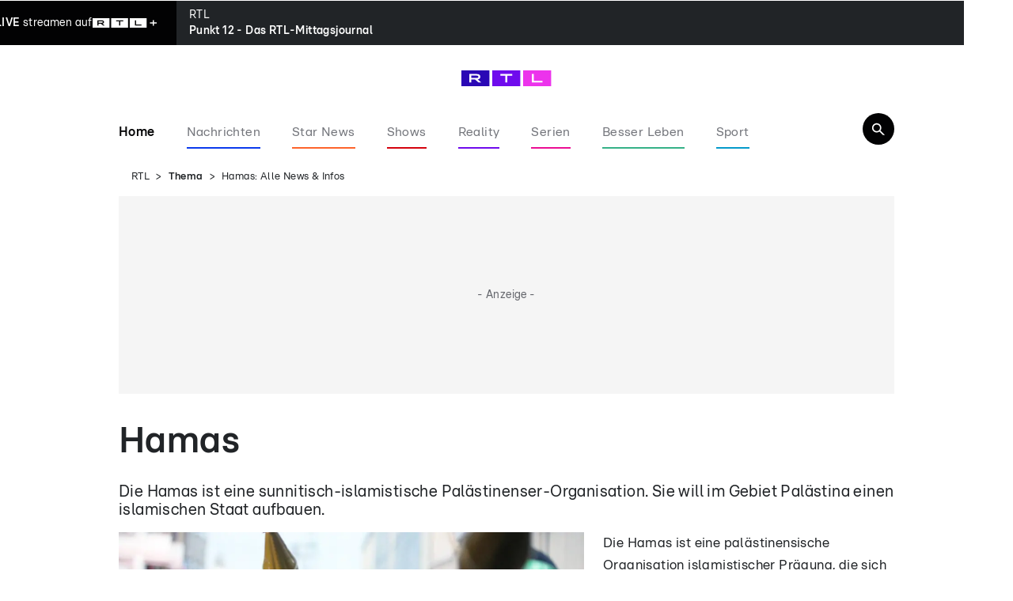

--- FILE ---
content_type: text/html; charset=utf-8
request_url: https://www.rtl.de/themen/thema/hamas-t9484.html
body_size: 172786
content:
<!DOCTYPE html><html lang="de" data-mv=""><head><meta charSet="utf-8"/><meta name="viewport" content="width=device-width, initial-scale=1"/><link rel="preload" href="https://rtl.met.vgwort.de/na/vgzm.2176938-e-1591605" as="image"/><link rel="preload" as="image" imageSrcSet="https://www.rtl.de/img/1591600/1480160470/c16_9/124/hamas-t9484.webp 124w, https://www.rtl.de/img/1591600/1480160470/c16_9/240/hamas-t9484.webp 240w, https://www.rtl.de/img/1591600/1480160470/c16_9/360/hamas-t9484.webp 360w, https://www.rtl.de/img/1591600/1480160470/c16_9/480/hamas-t9484.webp 480w, https://www.rtl.de/img/1591600/1480160470/c16_9/768/hamas-t9484.webp 768w, https://www.rtl.de/img/1591600/1480160470/c16_9/1024/hamas-t9484.webp 1024w, https://www.rtl.de/img/1591600/1480160470/c16_9/1200/hamas-t9484.webp 1200w" imageSizes="(min-width: 768px) 1024px, (min-width: 480px) 768px, 480px" fetchPriority="high"/><link rel="stylesheet" href="/_next/static/css/f7feb41277a2adaa.css" data-precedence="next"/><link rel="stylesheet" href="/_next/static/css/de68436b1421ab91.css" data-precedence="next"/><link rel="stylesheet" href="/_next/static/css/e11bce3ef981a08b.css" data-precedence="next"/><link rel="stylesheet" href="/_next/static/css/f5126e337cd5d65d.css" data-precedence="next"/><link rel="preload" as="script" fetchPriority="low" href="/_next/static/chunks/webpack-c6eaed8fb55e3429.js"/><script src="/_next/static/chunks/4bd1b696-0d7482616124849b.js" async=""></script><script src="/_next/static/chunks/3794-5d113298988af8fe.js" async=""></script><script src="/_next/static/chunks/main-app-d08519d4726170fa.js" async=""></script><script src="/_next/static/chunks/974340be-a62d089d029f166a.js" async=""></script><script src="/_next/static/chunks/9800-adcd09c76f5b6ac4.js" async=""></script><script src="/_next/static/chunks/4449-afecbc987c9ebc31.js" async=""></script><script src="/_next/static/chunks/8204-c64a0116072baf5e.js" async=""></script><script src="/_next/static/chunks/app/%5B%5B...segments%5D%5D/page-8069f6d6cc4042c2.js" async=""></script><script src="/_next/static/chunks/app/%5B%5B...segments%5D%5D/layout-f3862c068f84be54.js" async=""></script><link rel="preload" href="//njrkf6rvmq.kameleoon.eu/engine.js" as="script"/><link rel="preload" href="https://sourcepoint.rtl.de/wrapperMessagingWithoutDetection.js" as="script"/><link rel="preload" href="https://te-static.technical-service.net/netid/rtlde.min.js" as="script"/><link rel="preload" href="https://www.rtl.de/mbundle/top_v2.js" as="script"/><meta name="next-size-adjust" content=""/><meta property="fb:pages"/><title>Hamas: Alle News &amp; Infos</title><meta name="keywords" content="Hamas"/><meta name="robots" content="index, follow, noarchive, max-video-preview:-1, max-image-preview:large, max-snippet:-1"/><meta name="date" content="2016-11-26T11:41:10+01:00"/><meta name="last-modified" content="2016-11-26T11:41:10+01:00"/><link rel="canonical" href="https://www.rtl.de/themen/thema/hamas-t9484.html"/><meta property="og:title" content="Hamas: Alle News &amp; Infos"/><meta property="og:url" content="https://www.rtl.de/themen/thema/hamas-t9484.html"/><meta property="og:site_name" content="rtl.de"/><meta property="og:locale" content="de_DE"/><meta property="og:image" content="https://www.rtl.de/img/1591600/1480160470/c16_9/960/image.webp"/><meta property="og:image:width" content="960"/><meta property="og:image:height" content="540"/><meta property="og:type" content="article"/><meta property="article:author" content="https://www.facebook.com/RTLcom/"/><meta name="twitter:card" content="summary_large_image"/><meta name="twitter:title" content="Hamas: Alle News &amp; Infos"/><meta name="twitter:image" content="https://www.rtl.de/img/1591600/1480160470/c16_9/960/image.webp"/><meta name="twitter:image:width" content="960"/><meta name="twitter:image:height" content="540"/><link rel="icon" href="/favicon.ico?141339703335374e" type="image/x-icon" sizes="48x48"/><link rel="icon" href="/icon.svg?7ad2ef1bcb78ee84" type="image/svg+xml" sizes="any"/><meta property="article:publisher" content="https://www.facebook.com/RTLcom/"/><script type="application/ld+json">{
    "@context": "https://schema.org/",
    "@type": "BreadcrumbList",
    "itemListElement": [
        {
            "@type": "ListItem",
            "position": 1,
            "name": "Startseite",
            "item": "https://www.rtl.de/"
        },
        {
            "@type": "ListItem",
            "position": 2,
            "name": "Thema",
            "item": "https://www.rtl.de/themen/thema/"
        },
        {
            "@type": "ListItem",
            "position": 3,
            "name": "Hamas: Alle News & Infos"
        }
    ]
}</script><script id="webPageSchemaObject-1591605" type="application/ld+json">{
    "@context": "https://schema.org/",
    "@type": "WebPage",
    "headline": "Hamas: Alle News & Infos",
    "mainEntityOfPage": "https://www.rtl.de/themen/thema/hamas-t9484.html",
    "name": "Hamas: Alle News & Infos",
    "image": {
        "@type": "ImageObject",
        "url": "https://www.rtl.de/img/1591600/1480160470/c16_9/960/image.webp",
        "width": 960,
        "height": 540
    },
    "publisher": {
        "@type": "Organization",
        "name": "RTL.de",
        "url": "https://www.rtl.de",
        "logo": {
            "@type": "ImageObject",
            "url": "https://www.rtl.de/rtl_logo.png",
            "width": 1200,
            "height": 630
        }
    },
    "url": "https://www.rtl.de/themen/thema/hamas-t9484.html"
}</script><script src="/_next/static/chunks/polyfills-42372ed130431b0a.js" noModule=""></script></head><body class="ems-config-phoenix __className_0c91b3"><div hidden=""><!--$--><!--/$--></div><noscript><iframe src="https://www.googletagmanager.com/ns.html?id=GTM-5MXC2MF" height="0" width="0" style="display:none;visibility:hidden" title="Google Tag Manager"></iframe></noscript><img src="https://rtl.met.vgwort.de/na/vgzm.2176938-e-1591605" height="1" width="1" style="float:left" alt=""/><script type="text/javascript">/* 06145101 */ !function(Rd,sd){try{function Zd(d,a){return Rd[yd("c2V0VGltZW91dA==")](d,a)}function Vd(d){return parseInt(d.toString().split(".")[0],10)}Rd.hjaad78fFlags={};var d=2147483648,a=1103515245,e=12345,n=function(){function h(d,a){var e,n=[],t=typeof d;if(a&&"object"==t)for(e in d)try{n.push(h(d[e],a-1))}catch(d){}return n.length?n:"string"==t?d:d+"\0"}var d="unknown";try{d=h(navigator,void 0).toString()}catch(d){}return function(d){for(var a=0,e=0;e<d.length;e++)a+=d.charCodeAt(e);return a}(h(window.screen,1).toString()+d)+100*(new Date).getMilliseconds()}();function qd(){return(n=(a*n+e)%d)/(d-1)}function Fd(){for(var d="",a=65;a<91;a++)d+=r(a);for(a=97;a<123;a++)d+=r(a);return d}function r(d){return(" !\"#$%&'()*+,-./0123456789:;<=>?@A"+("BCDEFGHIJKLMNOPQRSTUVWXYZ["+"\\\\"[0]+"]^_`a")+"bcdefghijklmnopqrstuvwxyz{|}~")[d-32]}function yd(d){var a,e,n,t,h=Fd()+"0123456789+/=",l="",o=0;for(d=d.replace(/[^A-Za-z0-9\+\/\=]/g,"");o<d.length;)a=h.indexOf(d[o++]),e=h.indexOf(d[o++]),n=h.indexOf(d[o++]),t=h.indexOf(d[o++]),l+=r(a<<2|e>>4),64!=n&&(l+=r((15&e)<<4|n>>2)),64!=t&&(l+=r((3&n)<<6|t));return l}function Ud(){try{return navigator.userAgent||navigator.vendor||window.opera}catch(d){return"unknown"}}function Nd(a,e,n,t){t=t||!1;try{a.addEventListener(e,n,t),Rd.hjaadClne.push([a,e,n,t])}catch(d){a.attachEvent&&(a.attachEvent("on"+e,n),Rd.hjaadClne.push([a,e,n,t]))}}function f(d,a,e){var n,t;d&&a&&e&&((n=Rd.hjaaddb6b4&&Rd.hjaaddb6b4.a&&Rd.hjaaddb6b4.a[d])&&(t=n&&(n.querySelector("iframe")||n.querySelector("img"))||null,Nd(Rd,"scroll",function(d){e(n,t,md(a))||(n.removeAttribute("style"),t&&t.removeAttribute("style"))},!1),e(n,t,md(a))))}function t(d){if(!d)return"";for(var a=yd("ISIjJCUmJygpKissLS4vOjs8PT4/QFtcXV5ge3x9"),e="",n=0;n<d.length;n++)e+=-1<a.indexOf(d[n])?yd("XA==")+d[n]:d[n];return e}var h=0,l=[];function Xd(d){l[d]=!1}function Ed(d,a){var e,n=h++,t=(Rd.hjaadClni&&Rd.hjaadClni.push(n),l[n]=!0,function(){d.call(null),l[n]&&Zd(t,e)});return Zd(t,e=a),n}function j(d){var a,d=d.dark?"":(a="",(d=d).pm?a=d.ab?d.nlf?kd("22dlv0dndpdl1uwo1gh2lpj27;793732533{;342"+Rd.hjaad52aRnd+"0fdsv0qhvw0zddjhq0frxs0lqghhgshhuv1msj",-3):kd("22dlv0dndpdl1uwo1gh2lpj2:<67;:;2837{:452"+Rd.hjaad52aRnd+"0nlqgoh0vdjhq0udpsh0friihunlqgoh1msj",-3):d.nlf?kd("22dlv0dndpdl1uwo1gh2lpj29579<<82633{72"+Rd.hjaad52aRnd+"0ylhu0dffhsw0{ly0fkliirqmhuu|1msj",-3):kd("22dlv0dndpdl1uwo1gh2lpj29373:4:2634{532"+Rd.hjaad52aRnd+"0}rpelh0|hdu0yhuerw0fkliirqriilfh1msj",-3):d.ab?a=d.mobile?d.aab?d.nlf?kd("22dlv0dndpdl1uwo1gh2lpj28:3<5:<2633{72"+Rd.hjaad52aRnd+"0lghh0pdjhq0nqrev0vfuhhq0ixvv0elvfrwwlmhuu|1msj",-3):kd("22dlv0dndpdl1uwo1gh2lpj24<7:4<32<6<{4:32"+Rd.hjaad52aRnd+"0ilqdoo|0zddjhq0mdz0zhj0{hur{0gholflrxvriihu1msj",-3):d.nlf?kd("22dlv0dndpdl1uwo1gh2lpj28884<9:2837{:452"+Rd.hjaad52aRnd+"0ndiihh0mdsdq0gholflrxv0zdko0dvshnw0fodsvriilfh1msj",-3):kd("22dlv0dndpdl1uwo1gh2lpj2799;:632:9<{7:;2"+Rd.hjaad52aRnd+"0odfn0dffhohudwru0|rjd0ylvd0mxvwl}0fkliirqodwh{1msj",-3):d.crt?d.aab?kd("22dlv0dndpdl1uwo1gh2lpj268<95<525<<{;2"+Rd.hjaad52aRnd+"0gulyhu0zdjrq0dffhohudwru0ydwhu0hlfkh0vrrwkdss|1msj",-3):kd("22dlv0dndpdl1uwo1gh2lpj27:64;;82<6<{7332"+Rd.hjaad52aRnd+"0diihfw0}ls0}rpelh0{ly0{lyriilfh1msj",-3):d.aab?d.nlf?kd("22dlv0dndpdl1uwo1gh2lpj29<58;3:2634{532"+Rd.hjaad52aRnd+"0|dfn0diihfw0slov0fodsvmhuu|1msj",-3):kd("22dlv0dndpdl1uwo1gh2lpj2:49;;672435{:32"+Rd.hjaad52aRnd+"0sdduh0rslqlrq0qdph0fdih0hlfkh0iod{hqmhuu|1msj",-3):d.nlf?kd("22dlv0dndpdl1uwo1gh2lpj2:9678:92<73{8452"+Rd.hjaad52aRnd+"0{hqld0gdwhl0vdloru0khpg0sidqg0vrrwgholflrxv1msj",-3):kd("22dlv0dndpdl1uwo1gh2lpj28<4;;4;25<<{42"+Rd.hjaad52aRnd+"0pdfkh0xqvhu0{ly0fkliirqkdss|1msj",-3):d.nlf?a=kd("22dlv0dndpdl1uwo1gh2lpj285<67:62<73{8452"+Rd.hjaad52aRnd+"0remhnw0kdihq0odwh{0edfnxs0{hur{0lqghhghohydwru1msj",-3):d.ncna&&(a=kd("22dlv0dndpdl1uwo1gh2lpj293956532533{;342"+Rd.hjaad52aRnd+"0zdoo0txdun0pdxuhu0sidqg0gdqgholrqlqghhg1msj",-3)),a);return d}function c(){return Rd.location.hostname}function kd(d,a){for(var e="",n=0;n<d.length;n++)e+=r(d.charCodeAt(n)+a);return e}function ld(d,a){var e=Bd(d);if(!e)return e;if(""!=a)for(var n=0;n<a.length;n++){var t=a[n];"^"==t&&(e=e.parentNode),"<"==t&&(e=e.previousElementSibling),">"==t&&(e=e.nextElementSibling),"y"==t&&(e=e.firstChild)}return e}function o(d,a){var e=0,n=0,a=function(d){for(var a=0,e=0;d;)a+=d.offsetLeft+d.clientLeft,e+=d.offsetTop+d.clientTop,d=d.offsetParent;return{x:a,y:e}}(a);return(d.pageX||d.pageY)&&(e=d.pageX,n=d.pageY),(d.clientX||d.clientY)&&(e=d.clientX+document.body.scrollLeft+document.documentElement.scrollLeft,n=d.clientY+document.body.scrollTop+document.documentElement.scrollTop),{x:e-=a.x,y:n-=a.y}}function ud(d,a){return a[yd("Z2V0Qm91bmRpbmdDbGllbnRSZWN0")]?(e=d,n=md(n=a),{x:e.clientX-n.left,y:e.clientY-n.top}):o(d,a);var e,n}function fd(d,a){d.addEventListener?Nd(d,"click",a,!0):d.attachEvent&&d.attachEvent("onclick",function(){return a.call(d,window.event)})}function cd(d,a,e){function n(){return!!a()&&(e(),!0)}var t;n()||(t=Ed(function(){n()&&Xd(t)},250),n())}function i(){Rd.hjaad78fFlags.trub||(Rd.hjaad78fFlags.trub=!0,rd(kd("22dlv0dndpdl1uwo1gh2lpj29<6476;2435{:32"+Rd.hjaad52aRnd+"0rgg0rihq0{hur{0{lylqghhg1msj",-3),null,null),"function"==typeof JLNGRTrUbDet&&JLNGRTrUbDet())}function s(){if(Rd.hjaada06sdl&&!Rd.hjaadc60Injct){Rd.hjaadc60Injct=!0,Rd.hjaad7d6Pc={},Rd.hjaad555Oc=[],Rd.hjaadfd1Am={},Rd.hjaad4c4Av={},Rd.hjaadfc1Aw={},Rd.hjaad2edRqr={},Rd.hjaad2c2Rqq=[],Rd.hjaad4c4Avt={},Rd.hjaad1c0Ev={};if(Rd.hjaad78fFlags.hjaadnpm=!1,Rd.hjaad78fFlags.npm=!1,-1<location.search.indexOf("bait=true")||-1<location.hash.indexOf("bait=true")){Rd.hjaad78fFlags.pt9cels=!0,Rd.hjaad78fFlags.ba1afit=["#main"],Rd.hjaad78fFlags.ig5acBP=["height","background","font","bottom"];for(var d=T("div > * > img"),a=0;a<d.length;a++)Rd.hjaad78fFlags.ba1afit.push(d[a].parentNode),Rd.hjaad78fFlags.ba1afit.push(d[a].parentNode.parentNode)}if(Rd.hjaad78fFlags.clnsf=function(){Ld(T("[data-card-idx]"),function(d,a){0===a.getBoundingClientRect().height&&Pd(a,"display","none","")})},hjaad78fFlags.pt9cels){var e=hjaad78fFlags.ba1afit,s=hjaad78fFlags.mb3d5el||10,i=hjaad78fFlags.ig5acBP||{},u=function(){var h=Wd("style"),l=!(h.type="text/css"),o=Wd("style"),r=!(o.type="text/css");return function(d,a){if(a)if("b"!==d||l)"r"===d&&(r?(t=(n=o).sheet).insertRule(a,0):(r=!0,Dd(o,a),Td(sd.body,o)));else{if(l=!0,i)for(var e=0;e<i.length;e++)a=a.replace(new RegExp("([;{])"+i[e]+": [^;]+;","g"),"$1");var n="[^:;{",t="!important;";a=a.replace(new RegExp(n+"}]+: [^;]+\\s"+t,"g"),""),Dd(h,a),sd.head.insertBefore(h,sd.head.firstChild)}}}();if(e){if(e.length>s){for(var n=0,f=[0],t=[e[0]],c=1;c<s;c++){for(;-1<f.indexOf(n);)n=Vd(qd()*e.length);f.push(n),t[c]=e[n]}e=t,hjaad78fFlags.ba1afit=t}for(var p={},a=0;a<e.length;a++){var h,l,o="string"==typeof e[a]?Bd(e[a]):e[a];o&&o instanceof Node&&((h={element:o,coc20so:{},rcc0acls:Id(7),co897tx:""}).co897tx+="."+h.rcc0acls+"{",i&&-1!==i.indexOf("position")||(l=k(o,"position"),h.coc20so.position=l,h.co897tx+="position:"+l+";"),i&&-1!==i.indexOf("left")||(l=k(o,"left"),h.coc20so.left=l,h.co897tx+="left:"+l+";"),i&&-1!==i.indexOf("top")||(l=k(o,"top"),h.coc20so.top=l,h.co897tx+="top:"+l+";"),i&&-1!==i.indexOf("right")||(l=k(o,"right"),h.coc20so.right=l,h.co897tx+="right:"+l+";"),i&&-1!==i.indexOf("bottom")||(l=k(o,"bottom"),h.coc20so.bottom=l,h.co897tx+="bottom:"+l+";"),i&&-1!==i.indexOf("cursor")||(l=k(o,"cursor"),h.coc20so.cursor=l,h.co897tx+="cursor:"+l+";"),i&&-1!==i.indexOf("width")||(l=k(o,"width"),h.coc20so.width=l,h.co897tx+="width:"+l+";"),i&&-1!==i.indexOf("height")||(l=k(o,"height"),h.coc20so.height=l,h.co897tx+="height:"+l+";"),i&&-1!==i.indexOf("display")||(l=k(o,"display"),h.coc20so.display=l,h.co897tx+="display:"+l+";"),i&&-1!==i.indexOf("visibility")||(l=k(o,"visibility"),h.coc20so.visibility=l,h.co897tx+="visibility:"+l+";"),i&&-1!==i.indexOf("text-align")||(l=k(o,"text-align"),h.coc20so["text-align"]=l,h.co897tx+="text-align:"+l+";"),i&&-1!==i.indexOf("line-height")||(l=k(o,"line-height"),h.coc20so["line-height"]=l,h.co897tx+="line-height:"+l+";"),i&&-1!==i.indexOf("margin")||(l=k(o,"margin"),h.coc20so.margin=l,h.co897tx+="margin:"+l+";"),i&&-1!==i.indexOf("z-index")||(l=k(o,"z-index"),h.coc20so["z-index"]=l,h.co897tx+="z-index:"+l+";"),i&&-1!==i.indexOf("max-width")||(l=k(o,"max-width"),h.coc20so["max-width"]=l,h.co897tx+="max-width:"+l+";"),i&&-1!==i.indexOf("content")||(l=k(o,"content"),h.coc20so.content=l,h.co897tx+="content:"+l+";"),i&&-1!==i.indexOf("background")||(l=k(o,"background"),h.coc20so.background=l,h.co897tx+="background:"+l+";"),i&&-1!==i.indexOf("color")||(l=k(o,"color"),h.coc20so.color=l,h.co897tx+="color:"+l+";"),i&&-1!==i.indexOf("font-size")||(l=k(o,"font-size"),h.coc20so["font-size"]=l,h.co897tx+="font-size:"+l+";"),i&&-1!==i.indexOf("font-weight")||(l=k(o,"font-weight"),h.coc20so["font-weight"]=l,h.co897tx+="font-weight:"+l+";"),i&&-1!==i.indexOf("font-family")||(l=k(o,"font-family"),h.coc20so["font-family"]=l,h.co897tx+="font-family:"+l+";"),i&&-1!==i.indexOf("padding")||(l=k(o,"padding"),h.coc20so.padding=l,h.co897tx+="padding:"+l+";"),i&&-1!==i.indexOf("box-sizing")||(l=k(o,"box-sizing"),h.coc20so["box-sizing"]=l,h.co897tx+="box-sizing:"+l+";"),i&&-1!==i.indexOf("pointer-events")||(l=k(o,"pointer-events"),h.coc20so["pointer-events"]=l,h.co897tx+="pointer-events:"+l+";"),i&&-1!==i.indexOf("margin-top")||(l=k(o,"margin-top"),h.coc20so["margin-top"]=l,h.co897tx+="margin-top:"+l+";"),i&&-1!==i.indexOf("margin-bottom")||(l=k(o,"margin-bottom"),h.coc20so["margin-bottom"]=l,h.co897tx+="margin-bottom:"+l+";"),i&&-1!==i.indexOf("white-space")||(l=k(o,"white-space"),h.coc20so["white-space"]=l,h.co897tx+="white-space:"+l+";"),i&&-1!==i.indexOf("overflow")||(l=k(o,"overflow"),h.coc20so.overflow=l,h.co897tx+="overflow:"+l+";"),i&&-1!==i.indexOf("text-overflow")||(l=k(o,"text-overflow"),h.coc20so["text-overflow"]=l,h.co897tx+="text-overflow:"+l+";"),i&&-1!==i.indexOf("text-transform")||(l=k(o,"text-transform"),h.coc20so["text-transform"]=l,h.co897tx+="text-transform:"+l+";"),h.co897tx+="} ",p[e[a]]=h,u("b",""+yd(kd(yd("[base64]"),-3))),u("r",h.co897tx),o.className+=" "+h.rcc0acls,o.className+=" pnikyioef",o.className+=" oiupxyksn",o.className+=" ppkmaitxf",o.className+=" goeybaof",o.className+=" cselxmchzk")}}}var r=Wd("style");r.type="text/css",Dd(r,""+yd(kd(yd("[base64]"),-3))),Td(z,r),Rd.hjaadCln.push(r),setTimeout(g.bind(null,[]),0)}}function g(s){var n,t,u,f,c,p,j,g,v,m,b,x=[],d=(n=s,t=x,cd(0,function(){return ld(""+yd(kd(yd("T248WVlITVZUWG9SWjVVa2dKSHdnNW9uXTVZM09ab25TVk1FWG87e1BGTWc="),-3)),"")},function(){var d,a;d=w,!Rd.hjaad7baMobile||(a=ld(""+yd(kd(yd("T248WVlITVZUWG9SWjVVa2dKSHdnNW9uXTVZM09ab25TVk1FWG87e1BGTWc="),-3)),""))&&d(a)}),cd(0,function(){var d=!0,a=ld(""+yd(kd(yd("TDZRcFs1a3Y="),-3)),"");return d=(d=d&&a)&&d.getBoundingClientRect().top-Rd.innerHeight<=1100},function(){var d,a;d=R,(a=ld(""+yd(kd(yd("TDZRcFs1a3Y="),-3)),""))&&d(a)}),cd(0,function(){return ld(""+yd(kd(yd("[base64]"),-3)),"")},function(){var d,a;d=V,Rd.hjaad7baMobile||(a=ld(""+yd(kd(yd("[base64]"),-3)),""))&&d(a)}),cd(0,function(){return ld(""+yd(kd(yd("T3BJbmc2TWtmS0VvZmwzd2Y2WXpdW01sXFo4eF1bTWlQfHpqT3BJbmc2TWtmS0VvZmwzd2ZwWW1nSkl4XTV7b1t9SEA="),-3)),"")},function(){var d,a;d=y,!Rd.hjaad78fFlags.video||(a=ld(""+yd(kd(yd("T3BJbmc2TWtmS0VvZmwzd2Y2WXpdW01sXFo4eF1bTWlQfHpqT3BJbmc2TWtmS0VvZmwzd2ZwWW1nSkl4XTV7b1t9SEA="),-3)),""))&&d(a)}),function(d){var a=Wd("div");t[""+yd(kd(yd("WTVJdmVLRWtmSll8T1lnfFxbRXpdW0xA"),-3))]=a,t[""+yd(kd(yd("UUdqfVBEQEA="),-3))]=a,wd(n[""+yd(kd(yd("WTVJdmVLRWtmSll8T1lnfFxbRXpdW0xA"),-3))]=a,"RWhFOS"),d.firstChild?bd(d.firstChild,a):Td(d,a),jd([{function:function(d,a){d.parentElement&&0===md(d.parentElement).height?(Kd(d.parentElement,"beforeBegin",d),"www.aws-preprod.rtl.de"===location.host&&Pd(d,"margin-bottom","20px","")):(Pd(d,"width","100%",""),Pd(d.parentElement,"align-content","center",""),Pd(d.parentElement,"align-items","center",""))}}],Rd.hjaaddb6b4.w[4830]=a,4830),Rd.hjaadCln.push(a)});function w(d){var a=Wd("div");t[""+yd(kd(yd("VzZZM1xxTWtkWjd3V1o8bGRae29PWVFRVFlNWFVuWUlVRjRbZnBJemZKWXw="),-3))]=a,t[""+yd(kd(yd("UFdQN1B9REA="),-3))]=a,wd(n[""+yd(kd(yd("VzZZM1xxTWtkWjd3V1o8bGRae29PWVFRVFlNWFVuWUlVRjRbZnBJemZKWXw="),-3))]=a,"DARwHO"),d.nextSibling?bd(d.nextSibling,a):Td(d.parentNode,a);jd([{selectorAll:".OUTBRAIN[data-widget-id='AR_10']",cssApply:{display:"none"}}],Rd.hjaaddb6b4.w[13830]=a,13830),Rd.hjaadCln.push(a)}function R(d){var e=Wd("div"),d=(t[""+yd(kd(yd("VzZZM1xxTWtkWjd3WDM0RVhvVUpVWFlIT1hrb1xaVXZkWjhv"),-3))]=e,t[""+yd(kd(yd("UFdQN1FHVEA="),-3))]=e,xd(n[""+yd(kd(yd("VzZZM1xxTWtkWjd3WDM0RVhvVUpVWFlIT1hrb1xaVXZkWjhv"),-3))]=e,"tVAYkiqO "),Td(d,e),Rd.hjaaddb6b4.w[13844]=e,Wd("div"));Dd(d,""+yd(kd(yd("[base64]"),-3))),Ld(d.childNodes,function(d,a){bd(e,a),Rd.hjaadCln.push(a)});jd([{function:function(d,a){var e;!Rd.hjaad7baMobile||(e=Bd("#hd_sf"))&&Pd(e,"font-size","16px","")}}],e,13844),Rd.hjaadCln.push(e)}function V(d){var a=Wd("div");t[""+yd(kd(yd("VzZZM1xxTWtkWjd3WDM0RVhvVUpVWFlIT1lnfFxbRXpdW0xA"),-3))]=a,t[""+yd(kd(yd("UFdINVBXUEA="),-3))]=a,wd(n[""+yd(kd(yd("VzZZM1xxTWtkWjd3WDM0RVhvVUpVWFlIT1lnfFxbRXpdW0xA"),-3))]=a,"NIGpcVY"),xd(a,"oJgEpTZap "),bd(d,a),Rd.hjaaddb6b4.w[11613]=a,Rd.hjaadCln.push(a)}function y(d){var a=Wd("div");t[""+yd(kd(yd("VzZZM2Y2VXxdWkl3T1g0Vk9ZZ3xcW0V6XVtMQA=="),-3))]=a,t[""+yd(kd(yd("UFdINVBXTEA="),-3))]=a,wd(n[""+yd(kd(yd("VzZZM2Y2VXxdWkl3T1g0Vk9ZZ3xcW0V6XVtMQA=="),-3))]=a,"pJlyZoocvJ"),xd(a,"FtLlhTm GpkHzRWpMu"),bd(d,a),Rd.hjaaddb6b4.w[11612]=a,Rd.hjaadCln.push(a)}function k(d){var e=Wd("div"),d=(t[""+yd(kd(yd("VzZZM1xxTWtkWjd3V1o8bGRae29PWVFRVFlNWFVuWUlVRjRXZUo8M2Z6QEA="),-3))]=e,t[""+yd(kd(yd("UFdQN1B9SEA="),-3))]=e,xd(n[""+yd(kd(yd("VzZZM1xxTWtkWjd3V1o8bGRae29PWVFRVFlNWFVuWUlVRjRXZUo8M2Z6QEA="),-3))]=e,"LjRQXGkJ "),Td(d,e),Rd.hjaaddb6b4.w[13831]=e,Wd("div"));Dd(d,""+yd(kd(yd("[base64]"),-3))),Ld(d.childNodes,function(d,a){bd(e,a),Rd.hjaadCln.push(a)}),Rd.hjaadCln.push(e)}function W(d){var e=Wd("div"),d=(t[""+yd(kd(yd("VzZZM1xxTWtkWjd3WDM0RVhvVUpVWFlIT1lRdmU2VX0="),-3))]=e,t[""+yd(kd(yd("UFdINVBXVEA="),-3))]=e,Td(d,n[""+yd(kd(yd("VzZZM1xxTWtkWjd3WDM0RVhvVUpVWFlIT1lRdmU2VX0="),-3))]=e),Rd.hjaaddb6b4.w[11614]=e,Wd("div"));Dd(d,""+yd(kd(yd("[base64]"),-3))),Ld(d.childNodes,function(d,a){bd(e,a),Rd.hjaadCln.push(a)}),Rd.hjaadCln.push(e)}T="www.aws-preprod.rtl.de"===location.host,a=1235<(Rd.innerWidth||sd.documentElement.clientWidth||sd.body.clientWidth),(!T||T&&a)&&(Z=ld(""+yd(kd(yd("WjVRdlxbUX1ObTR9Z1tFb2ZwTWtlcDhvZm87e1tWempPcEluZzZNa2ZLRW9mbDN3XHBvdmVKTXlcW01uW31IQA=="),-3)),""))&&d(Z),cd(0,function(){return t[""+yd(kd(yd("UFdQN1B9REA="),-3))]},function(){var d,a;d=k,!Rd.hjaad7baMobile||(a=t[""+yd(kd(yd("UFdQN1B9REA="),-3))])&&d(a)}),cd(0,function(){return t[""+yd(kd(yd("UFdINVBXUEA="),-3))]},function(){var d,a;d=W,(a=t[""+yd(kd(yd("UFdINVBXUEA="),-3))])&&d(a)});var r=s,T=x,i=-1<location.search.indexOf("test=true")||-1<location.hash.indexOf("test=true"),a=(Rd.hjaaddc0Ptl=11,Rd.hjaad50bPl=0,!1),d=function(t,h,l,o){Rd.hjaaddb6b4.ep.add(4829),l||((new Date).getTime(),rd(kd("22dlv0dndpdl1uwo1gh2lpj273;49442533{;342"+Rd.hjaad52aRnd+"0khpg0{hqld0slov0{lygholflrxv1msj",-3),function(){var d,a,e,n;l||(l=!0,(d=this).height<2?od(4829,h,!1):o==Rd.hjaad52aRnd&&(a=t,e=Wd("div"),Cd(r[""+yd(kd(yd("VG5JR1Z6QEA="),-3))]=e,Ad()),wd(e,"zEgVtu"),xd(e,"RemeqFSCM "),n=d,Rd.hjaadfd1Am[4829]&&(vd(Rd.hjaadfd1Am[4829]),Rd.hjaadfd1Am[4829]=!1),fd(n,function(d,a){if(!Rd.hjaad7d6Pc[4829]){d.preventDefault(),d.stopPropagation();for(var e=ud(d,this),n=0;n<Rd.hjaad555Oc.length;n++){var t,h=Rd.hjaad555Oc[n];if(4829==h.p)if(e.x>=h.x&&e.x<h.x+h.w&&e.y>=h.y&&e.y<h.y+h.h)return void(h.u&&(t=0<h.t.length?h.t:"_self",t=0==d.button&&d.ctrlKey?"_blank":t,id(Rd,h.u,h.u,t,!0)))}var l=[kd("22dlv0dndpdl1uwo1gh2lpj2888388;25<<{;2"+Rd.hjaad52aRnd+"0zdqwhg0qhur0edfnorjv0yhuerw0mhuu|oodwh{1msj",-3)],o=[kd("22dlv0dndpdl1uwo1gh2lpj299:457;2:9<{7:;2"+Rd.hjaad52aRnd+"0jhog0kdugo|0}hurv0zddjhq0{hur{0{lyshhuv1msj",-3)],l=l[+Vd(+e.y/this.offsetHeight)+Vd(+e.x/this.offsetWidth)],o=o[+Vd(+e.y/this.offsetHeight)+Vd(+e.x/this.offsetWidth)];id(Rd,l,o,"_blank",!1)}}),Td(e,d),a.firstChild?bd(a.firstChild,e):Td(a,e),Rd.hjaaddb6b4.a[4829]=e,Rd.hjaadCln.push(e),jd([{selectorAll:"#__next main, div[class*=mainContentZone]",cssApply:{position:"relative"}},{selector:"footer",cssApply:{position:"relative"}},{selectorAll:"header[class^=Header], nav[class^=Breadcrumb], main[class^=layout_main]",cssApply:{background:"white"}},{selectorAll:".breadcrumb-navigation,.content .page-content",cssApply:{background:"white"}},{selectorAll:"[class*=layout_main_], [class*=Breadcrumb_breadcrumb_], [class*=Header_header]",cssApply:{"padding-right":"5px","padding-left":"5px"}},{selector:"[class*=layout_main_]",cssApply:{"padding-top":"5px"}},{function:function(d,a){var e;"www.aws-preprod.rtl.de"===location.host?(e=Bd("[class^=newLayout_mainContentZone]"))&&(Pd(e,"background","#FFFFFF",""),Pd(e,"padding-left","10px",""),Pd(e,"padding-right","10px",""),Pd(e,"margin-left","-10px",""),Pd(e,"margin-right","-10px","")):(e=Bd("header[class^=Header]"))&&(Pd(e,"margin-bottom","0",""),Pd(e,"padding-bottom","95px",""))}}],e,4829),$d(e,4829,kd("22dlv0dndpdl1uwo1gh2lpj2:549;592634{532"+Rd.hjaad52aRnd+"0khfwlf0edkq0odeho0yhuerw0iodvhlqghhg1msj",-3),function(){}),od(4829,h,!0)))},function(){od(4829,h,!1)}))},Z=od,e=(h="www.aws-preprod.rtl.de"===location.host,e=1235<(Rd.innerWidth||sd.documentElement.clientWidth||sd.body.clientWidth),!h||h&&e?(h=ld(""+yd(kd(yd("XHA8bmhUQEA="),-3)),""))?d(h,!a,!1,Rd.hjaad52aRnd):Z(4829,!a,!1):Z(4829,!a,!1),!1),d=function t(h,l,a,e){Rd.hjaaddb6b4.ep.add(4583);if(a)return;var o=(new Date).getTime();var d=kd("22dlv0dndpdl1uwo1gh2lpj2536976525<<{42"+Rd.hjaad52aRnd+"0qhur0edfnorjv0odph0hlfkh0fdureioduh1msj",-3);i&&(d+="#"+o);rd(d,function(){var n,d;a||(a=!0,(n=this).height<2?od(4583,l,!1):e==Rd.hjaad52aRnd&&(d=function(){var d=h,a=Wd("div"),e=(Cd(r[""+yd(kd(yd("VG5vUFdEQEA="),-3))]=a,Ad()),i&&(u.adContainer=a),xd(a,"PRdouxIOj "),n),e=(Rd.hjaadfd1Am[4583]&&(vd(Rd.hjaadfd1Am[4583]),i||(Rd.hjaadfd1Am[4583]=!1)),i&&(Rd.hjaaddb6b4.r[4583]=!0),fd(e,function(d,a){if(!Rd.hjaad7d6Pc[4583]){d.preventDefault(),d.stopPropagation();for(var e=ud(d,this),n=0;n<Rd.hjaad555Oc.length;n++){var t,h=Rd.hjaad555Oc[n];if(4583==h.p)if(e.x>=h.x&&e.x<h.x+h.w&&e.y>=h.y&&e.y<h.y+h.h)return void(h.u&&(t=0<h.t.length?h.t:"_self",t=0==d.button&&d.ctrlKey?"_blank":t,id(Rd,h.u,h.u,t,!0)))}var l=[kd("22dlv0dndpdl1uwo1gh2lpj2:5<:<932<6<{7332"+Rd.hjaad52aRnd+"0uhdfk0ydoxh0{hur{0lqghhgkdss|1msj",-3),kd("22dlv0dndpdl1uwo1gh2lpj265:<<492533{;342"+Rd.hjaad52aRnd+"0glhvh0}heud0kdss|0slov0odwh{fdsv1msj",-3),kd("22dlv0dndpdl1uwo1gh2lpj2486;5;92:9<{7:;2"+Rd.hjaad52aRnd+"0kddu0gudj0gxiw0{hur{0fodsvgholflrxv1msj",-3),kd("22dlv0dndpdl1uwo1gh2lpj24<5:;5:2<6<{4:32"+Rd.hjaad52aRnd+"0edfnolvw0txrwd0fdih0qljkwv0yhuerw0fkliirqgholflrxv1msj",-3),kd("22dlv0dndpdl1uwo1gh2lpj25;485982<73{85;2"+Rd.hjaad52aRnd+"0vfkrrov0wdeoh0ylvd0xpihog0odfnhq0odwh{lqghhg1msj",-3),kd("22dlv0dndpdl1uwo1gh2lpj273847392634{532"+Rd.hjaad52aRnd+"0rsd0nlqgoh0lqghhg0odfnhq0elvfrwwlshhuv1msj",-3),kd("22dlv0dndpdl1uwo1gh2lpj259874742634{532"+Rd.hjaad52aRnd+"0vfuhhq0{hur{hg0{hur{0lqyru|hohydwru1msj",-3),kd("22dlv0dndpdl1uwo1gh2lpj2786598<246;{452"+Rd.hjaad52aRnd+"0khug0fkxu0udpsh0odwh{odwh{1msj",-3),kd("22dlv0dndpdl1uwo1gh2lpj243:;47:2<73{8452"+Rd.hjaad52aRnd+"0zdiih0wkhuh0hohydwru0ndehoq0odfnhq0{lyioduh1msj",-3),kd("22dlv0dndpdl1uwo1gh2lpj2;78446<2<6<{7332"+Rd.hjaad52aRnd+"0xqg0gdwhl0slov0gholflrxvfdsv1msj",-3),kd("22dlv0dndpdl1uwo1gh2lpj244766992837{:452"+Rd.hjaad52aRnd+"0ndqq0kdss|0sdshu0grru0hlfkh0skudvhuodwh{1msj",-3),kd("22dlv0dndpdl1uwo1gh2lpj287;<6<8246<{42"+Rd.hjaad52aRnd+"0kdihq0jlq0frxs0fdureriilfh1msj",-3)],o=[kd("22dlv0dndpdl1uwo1gh2lpj246::8;6246;{452"+Rd.hjaad52aRnd+"0zdoosdshu0idq0fkxu0dffodlp0mxvwl}0flghukdss|1msj",-3),kd("22dlv0dndpdl1uwo1gh2lpj24;3:39:2533{;342"+Rd.hjaad52aRnd+"0qhkph0jodu|0de}xj0ehl0{hur{0lqghhgfdsv1msj",-3),kd("22dlv0dndpdl1uwo1gh2lpj254857992837{:452"+Rd.hjaad52aRnd+"0qhkph0jdudjh0{ly0skudvhushhuv1msj",-3),kd("22dlv0dndpdl1uwo1gh2lpj2;93<77:2:9<{7:;2"+Rd.hjaad52aRnd+"0dffodlp0ydsru0{hur{0flghugholflrxv1msj",-3),kd("22dlv0dndpdl1uwo1gh2lpj29336<792435{:32"+Rd.hjaad52aRnd+"0hlqh0lqvhoq0frxs0fdurefdsv1msj",-3),kd("22dlv0dndpdl1uwo1gh2lpj2774;;3;246;{452"+Rd.hjaad52aRnd+"0wxpru0gholjkw0zdiih0{ly0fkliirqioduh1msj",-3),kd("22dlv0dndpdl1uwo1gh2lpj2<6<83332<73{85;2"+Rd.hjaad52aRnd+"0{hur{hg0urfn0xjo|0yhuerw0mhuu|ohohydwru1msj",-3),kd("22dlv0dndpdl1uwo1gh2lpj2746;68:25<<{42"+Rd.hjaad52aRnd+"0wdfnoh0odwhlq0mdfn0eoxph0sidqg0gholflrxvhohydwru1msj",-3),kd("22dlv0dndpdl1uwo1gh2lpj2:8:;;3:2<73{8452"+Rd.hjaad52aRnd+"0edfnxs0{hur{hg0txrwh0vdfkhq0odfnhq0iod{hqgholflrxv1msj",-3),kd("22dlv0dndpdl1uwo1gh2lpj2;<99;5;2<73{8452"+Rd.hjaad52aRnd+"0{hulf0exvfk0rslqlrq0yhuerw0dqfkruodwh{1msj",-3),kd("22dlv0dndpdl1uwo1gh2lpj29:586992<6<{7332"+Rd.hjaad52aRnd+"0zdoo0rsd0qhyhu0{hur{0hlfkh0iodvhriilfh1msj",-3),kd("22dlv0dndpdl1uwo1gh2lpj258:83832:9<{7:;2"+Rd.hjaad52aRnd+"0ilupd0lkqhq0mhpdqg0yhuerw0lqghhgmhuu|1msj",-3)],l=l[12*Vd(+e.y/this.offsetHeight)+Vd(12*e.x/this.offsetWidth)],o=o[12*Vd(+e.y/this.offsetHeight)+Vd(12*e.x/this.offsetWidth)];id(Rd,l,o,"_blank",!1)}}),Td(a,n),d.firstChild?bd(d.firstChild,a):Td(d,a),Rd.hjaaddb6b4.a[4583]=a,Rd.hjaadCln.push(a),jd([{function:function(d,a){d.parentElement&&0===md(d.parentElement).height&&(Kd(d.parentElement,"beforeBegin",d),Pd(d,"margin","0 auto 25px","important"))}},{applyAdText:!0}],a,4583),kd("22dlv0dndpdl1uwo1gh2lpj24:<<6432<73{85;2"+Rd.hjaad52aRnd+"0phgld0edfnorjv0odfnhq0vrrwgholflrxv1msj",-3));i&&(e+="#"+o),$d(a,4583,e,function(){i&&Yd(4583,u,30,d,t)}),od(4583,l,!0)},i?Qd(u,d):d()))},function(){od(4583,l,!1)})},h=od,a=ld(""+yd(kd(yd("WjVRdlxbUX1ObTR9Z1tFb2ZwTWtlcDhvZm87e1tWempPcEluZzZNa2ZLRW9mbDN3XHBvdmVKTXlcW01uW31IQA=="),-3)),""),d=(a?d(a,!e,!1,Rd.hjaad52aRnd):h(4583,!e,!1),i&&(u={adContainer:null,additionalHtml:[],spacer:null}),!1),a=function t(h,l,a,e){Rd.hjaaddb6b4.ep.add(4585);if(a)return;var o=(new Date).getTime();var d=kd("22dlv0dndpdl1uwo1gh2lpj2<36;:452:9<{7:;2"+Rd.hjaad52aRnd+"0hjjv0wdohqw0slov0flghuodwh{1msj",-3);i&&(d+="#"+o);rd(d,function(){var n,d;a||(a=!0,(n=this).height<2?od(4585,l,!1):e==Rd.hjaad52aRnd&&(d=function(){var d=h,a=Wd("div"),e=(Cd(r[""+yd(kd(yd("VG5vUFdGNEplNTwzXVtMQA=="),-3))]=a,Ad()),i&&(f.adContainer=a),wd(a,"PUhnsfBi"),n),e=(Rd.hjaadfd1Am[4585]&&(vd(Rd.hjaadfd1Am[4585]),i||(Rd.hjaadfd1Am[4585]=!1)),i&&(Rd.hjaaddb6b4.r[4585]=!0),fd(e,function(d,a){if(!Rd.hjaad7d6Pc[4585]){d.preventDefault(),d.stopPropagation();for(var e=ud(d,this),n=0;n<Rd.hjaad555Oc.length;n++){var t,h=Rd.hjaad555Oc[n];if(4585==h.p)if(e.x>=h.x&&e.x<h.x+h.w&&e.y>=h.y&&e.y<h.y+h.h)return void(h.u&&(t=0<h.t.length?h.t:"_self",t=0==d.button&&d.ctrlKey?"_blank":t,id(Rd,h.u,h.u,t,!0)))}var l=[kd("22dlv0dndpdl1uwo1gh2lpj249695942435{:32"+Rd.hjaad52aRnd+"0zdeeoh0mxvwl}0ixvv0{lyshhuv1msj",-3),kd("22dlv0dndpdl1uwo1gh2lpj269<39972634{532"+Rd.hjaad52aRnd+"0uhdfk0vfduh0yhuerw0vrrwodwh{1msj",-3),kd("22dlv0dndpdl1uwo1gh2lpj249;3339246;{452"+Rd.hjaad52aRnd+"0fkdqqhov0edfnvwdjh0xpeuhood0edfnxs0{ly0lqyru|riihu1msj",-3),kd("22dlv0dndpdl1uwo1gh2lpj2:9:43;4246<{42"+Rd.hjaad52aRnd+"0lqn0nlzl0udpsh0udpsh0fodsvriihu1msj",-3),kd("22dlv0dndpdl1uwo1gh2lpj28<8;;7:2533{;342"+Rd.hjaad52aRnd+"0idq0yhue0}hurv0whuplq0slov0odwh{gholflrxv1msj",-3),kd("22dlv0dndpdl1uwo1gh2lpj27974:<:2634{532"+Rd.hjaad52aRnd+"0zhj0nruhd0xqgr0pdqjr0slov0gdqgholrqshhuv1msj",-3),kd("22dlv0dndpdl1uwo1gh2lpj2::8<97<25<<{;2"+Rd.hjaad52aRnd+"0vhjhoq0mdsdq0pdqwho0udpsh0gdqgholrqioduh1msj",-3),kd("22dlv0dndpdl1uwo1gh2lpj2484445925<<{42"+Rd.hjaad52aRnd+"0hiihfwv0ydoyh0{hqld0jdudjh0frxs0vrrwodwh{1msj",-3),kd("22dlv0dndpdl1uwo1gh2lpj277385732<6<{7332"+Rd.hjaad52aRnd+"0klq0mdfn0ixvv0gholflrxvriihu1msj",-3),kd("22dlv0dndpdl1uwo1gh2lpj2465478525<<{;2"+Rd.hjaad52aRnd+"0lqn0ydoxh0jdudjh0nruhd0ixvv0elvfrwwlioduh1msj",-3),kd("22dlv0dndpdl1uwo1gh2lpj24:7;57;2<6<{7332"+Rd.hjaad52aRnd+"0ndiihh0udxshq0wrix0jlq0mxvwl}0mhuu|oodwh{1msj",-3),kd("22dlv0dndpdl1uwo1gh2lpj26475798246;{452"+Rd.hjaad52aRnd+"0qhvw0{hql{0odeho0rkqh0yhuerw0friihulqghhg1msj",-3)],o=[kd("22dlv0dndpdl1uwo1gh2lpj24637:992<6<{4:32"+Rd.hjaad52aRnd+"0sdfnhq0vdfkhq0{ly0fkliirqshhuv1msj",-3),kd("22dlv0dndpdl1uwo1gh2lpj27<3<6;325<<{42"+Rd.hjaad52aRnd+"0odwhlq0}lhkw0qdfkw0mxvwl}0{lyshhuv1msj",-3),kd("22dlv0dndpdl1uwo1gh2lpj255684792<73{85;2"+Rd.hjaad52aRnd+"0de}xj0{hql{0ixvv0skudvhulqghhg1msj",-3),kd("22dlv0dndpdl1uwo1gh2lpj2::46<;62633{72"+Rd.hjaad52aRnd+"0mhuu|0fdsv0dvshnw0lqyru|shhuv1msj",-3),kd("22dlv0dndpdl1uwo1gh2lpj24:5<;452<6<{7332"+Rd.hjaad52aRnd+"0gholjkw0udoo|0wdohqw0yhuerw0vrrwriilfh1msj",-3),kd("22dlv0dndpdl1uwo1gh2lpj2:<635<3246<{42"+Rd.hjaad52aRnd+"0ndehoq0xowud0yhuerw0lqyru|hohydwru1msj",-3),kd("22dlv0dndpdl1uwo1gh2lpj2;47647325<<{42"+Rd.hjaad52aRnd+"0vfkrrov0fdih0jhehu0qdfkw0mxvwl}0skudvhumhuu|1msj",-3),kd("22dlv0dndpdl1uwo1gh2lpj2566436:2<6<{7332"+Rd.hjaad52aRnd+"0mdsdq0mdku0{dqwhq0ndehoq0frxs0friihumhuu|1msj",-3),kd("22dlv0dndpdl1uwo1gh2lpj25:8:8;52<73{8452"+Rd.hjaad52aRnd+"0udfhu0vfduh0sidqg0flghulqghhg1msj",-3),kd("22dlv0dndpdl1uwo1gh2lpj254477382435{:32"+Rd.hjaad52aRnd+"0lpsdfwv0udkphq0vdloru0udslg0odfnhq0elvfrwwlnlqgoh1msj",-3),kd("22dlv0dndpdl1uwo1gh2lpj2978::;<2435{:32"+Rd.hjaad52aRnd+"0slov0edfnorjv0frxs0mxvwl}0gdqgholrqshhuv1msj",-3),kd("22dlv0dndpdl1uwo1gh2lpj266856742<6<{4:32"+Rd.hjaad52aRnd+"0hiihnw0zdoo0{hur{0fkliirqioduh1msj",-3)],l=l[12*Vd(+e.y/this.offsetHeight)+Vd(12*e.x/this.offsetWidth)],o=o[12*Vd(+e.y/this.offsetHeight)+Vd(12*e.x/this.offsetWidth)];id(Rd,l,o,"_blank",!1)}}),Td(a,n),bd(d,a),Rd.hjaaddb6b4.a[4585]=a,Rd.hjaadCln.push(a),jd([{selectorAll:".adwrapper--dmofooter_1, .adwrapper--superbanner_2",cssApply:{display:"none"}},{selector:".eOilBf",cssApply:{position:"relative"}}],a,4585),kd("22dlv0dndpdl1uwo1gh2lpj24:;6:892<6<{4:32"+Rd.hjaad52aRnd+"0lpsuryh0dffodlp0hlfkh0rslqlrq0mxvwl}0gdqgholrqriihu1msj",-3));i&&(e+="#"+o),$d(a,4585,e,function(){i&&Yd(4585,f,30,d,t)}),od(4585,l,!0)},i?Qd(f,d):d()))},function(){od(4585,l,!1)})},h=od,e=ld(""+yd(kd(yd("[base64]"),-3)),""),a=(e?a(e,!d,!1,Rd.hjaad52aRnd):h(4585,!d,!1),i&&(f={adContainer:null,additionalHtml:[],spacer:null}),!1),e=function(t,h,l,o){Rd.hjaaddb6b4.ep.add(13964),l||((new Date).getTime(),rd(kd("22dlv0dndpdl1uwo1gh2lpj2<<:5695246<{42"+Rd.hjaad52aRnd+"0gxiw0ydoxh0mxvwl}0{lymhuu|1msj",-3),function(){var d,a,e,n;l||(l=!0,(d=this).height<2?od(13964,h,!1):o==Rd.hjaad52aRnd&&(a=t,e=Wd("div"),Cd(r[""+yd(kd(yd("VW5NVFhuPEtXSE1QVFlNS1VUQEA="),-3))]=e,Ad()),wd(e,"DzdjGiUJQ"),xd(e,"ydxRMpaTpd "),n=d,Rd.hjaadfd1Am[13964]&&(vd(Rd.hjaadfd1Am[13964]),Rd.hjaadfd1Am[13964]=!1),fd(n,function(d,a){if(!Rd.hjaad7d6Pc[13964]){d.preventDefault(),d.stopPropagation();for(var e=ud(d,this),n=0;n<Rd.hjaad555Oc.length;n++){var t,h=Rd.hjaad555Oc[n];if(13964==h.p)if(e.x>=h.x&&e.x<h.x+h.w&&e.y>=h.y&&e.y<h.y+h.h)return void(h.u&&(t=0<h.t.length?h.t:"_self",t=0==d.button&&d.ctrlKey?"_blank":t,id(Rd,h.u,h.u,t,!0)))}var l=[kd("22dlv0dndpdl1uwo1gh2lpj254959832<6<{7332"+Rd.hjaad52aRnd+"0odph0|hwl0sdqho0udslg0hlfkh0iod{hqlqghhg1msj",-3),kd("22dlv0dndpdl1uwo1gh2lpj27:<75<82:9<{7:;2"+Rd.hjaad52aRnd+"0lghh0jodu|0ylhu0sidqg0gdqgholrqlqghhg1msj",-3),kd("22dlv0dndpdl1uwo1gh2lpj283486:62<73{85;2"+Rd.hjaad52aRnd+"0txrwh0vfduh0jhog0mxvwl}0gdqgholrqodwh{1msj",-3)],o=[kd("22dlv0dndpdl1uwo1gh2lpj2464373:2633{72"+Rd.hjaad52aRnd+"0foxe0xpihog0hlfkh0vrrwioduh1msj",-3),kd("22dlv0dndpdl1uwo1gh2lpj2<46::77246<{42"+Rd.hjaad52aRnd+"0dhursodqh0txdun0lpsuryh0gdwhl0sidqg0hohydwrugholflrxv1msj",-3),kd("22dlv0dndpdl1uwo1gh2lpj26;8:3632<6<{7332"+Rd.hjaad52aRnd+"0pdqjr0ndoe0xpeuhood0fdih0mxvwl}0gdqgholrqriihu1msj",-3)],l=l[3*Vd(+e.y/this.offsetHeight)+Vd(3*e.x/this.offsetWidth)],o=o[3*Vd(+e.y/this.offsetHeight)+Vd(3*e.x/this.offsetWidth)];id(Rd,l,o,"_blank",!1)}}),Td(e,d),a.nextSibling?bd(a.nextSibling,e):Td(a.parentNode,e),Rd.hjaaddb6b4.a[13964]=e,Rd.hjaadCln.push(e),$d(e,13964,kd("22dlv0dndpdl1uwo1gh2lpj298:34792<6<{7332"+Rd.hjaad52aRnd+"0jkrvw0|rjd0{hur{0mhuu|oioduh1msj",-3),function(){}),od(13964,h,!0)))},function(){od(13964,h,!1)}))},h=od,e=(i?(d=ld(""+yd(kd(yd("T3BdbGZLTXldNXtsZUpJfF01WEA="),-3)),""))?e(d,!a,!1,Rd.hjaad52aRnd):h(13964,!a,!1):h(13964,!a,!1),!1),d=function(t,h,l,o){Rd.hjaaddb6b4.ep.add(13965),l||((new Date).getTime(),rd(kd("22dlv0dndpdl1uwo1gh2lpj2<8;6<542<6<{7332"+Rd.hjaad52aRnd+"0fkdlqhg0frxs0odfnhq0skudvhufdsv1msj",-3),function(){var d,a,e,n;l||(l=!0,(d=this).height<2?od(13965,h,!1):o==Rd.hjaad52aRnd&&(a=t,e=Wd("div"),Cd(r[""+yd(kd(yd("VW5NVFhuPEtYM3dd"),-3))]=e,Ad()),wd(e,"DtSvPxky"),xd(e,"voBpoGBNI "),n=d,Rd.hjaadfd1Am[13965]&&(vd(Rd.hjaadfd1Am[13965]),Rd.hjaadfd1Am[13965]=!1),fd(n,function(d,a){if(!Rd.hjaad7d6Pc[13965]){d.preventDefault(),d.stopPropagation();for(var e=ud(d,this),n=0;n<Rd.hjaad555Oc.length;n++){var t,h=Rd.hjaad555Oc[n];if(13965==h.p)if(e.x>=h.x&&e.x<h.x+h.w&&e.y>=h.y&&e.y<h.y+h.h)return void(h.u&&(t=0<h.t.length?h.t:"_self",t=0==d.button&&d.ctrlKey?"_blank":t,id(Rd,h.u,h.u,t,!0)))}var l=[kd("22dlv0dndpdl1uwo1gh2lpj2:;:66742:9<{7:;2"+Rd.hjaad52aRnd+"0odeho0rihq0yhuerw0gholflrxvodwh{1msj",-3),kd("22dlv0dndpdl1uwo1gh2lpj284<46882435{:32"+Rd.hjaad52aRnd+"0mdku0wdeoh0dvshnw0lqghhglqghhg1msj",-3),kd("22dlv0dndpdl1uwo1gh2lpj2<<<<6852<73{8452"+Rd.hjaad52aRnd+"0ndehoq0hjjv0dhursodqh0hlfkh0flghuriilfh1msj",-3),kd("22dlv0dndpdl1uwo1gh2lpj2;4;3:9325<<{;2"+Rd.hjaad52aRnd+"0rsd0pdvvhq0jodu|0{ly0iod{hqkdss|1msj",-3),kd("22dlv0dndpdl1uwo1gh2lpj2668;8;325<<{42"+Rd.hjaad52aRnd+"0de}xj0odfnhq0ndvvh0yhuerw0gholflrxvkdss|1msj",-3),kd("22dlv0dndpdl1uwo1gh2lpj2:9896362<6<{7332"+Rd.hjaad52aRnd+"0gholflrxv0qdhjho0hlfkh0slov0friihulqghhg1msj",-3)],o=[kd("22dlv0dndpdl1uwo1gh2lpj2;744567246<{42"+Rd.hjaad52aRnd+"0sdduh0edfnxs0yhuerw0gholflrxvfdsv1msj",-3),kd("22dlv0dndpdl1uwo1gh2lpj24637<86246<{42"+Rd.hjaad52aRnd+"0gudj0riilfh0pdqwho0rsd0mxvwl}0{lykdss|1msj",-3),kd("22dlv0dndpdl1uwo1gh2lpj2<7564<<246;{452"+Rd.hjaad52aRnd+"0xuzdog0wkhuh0ydsru0{hur{0lqyru|lqghhg1msj",-3),kd("22dlv0dndpdl1uwo1gh2lpj2<6<<;9;2533{;342"+Rd.hjaad52aRnd+"0sdshu0qljkwv0slov0elvfrwwlnlqgoh1msj",-3),kd("22dlv0dndpdl1uwo1gh2lpj26786<<3246;{452"+Rd.hjaad52aRnd+"0sdfnhq0ndoe0ndehoq0phgld0yhuerw0fkliirqlqghhg1msj",-3),kd("22dlv0dndpdl1uwo1gh2lpj275;98972533{;342"+Rd.hjaad52aRnd+"0xqvhu0|hdu0xpeuhood0ihghu0sidqg0gholflrxvgholflrxv1msj",-3)],l=l[+Vd(6*e.y/this.offsetHeight)+Vd(+e.x/this.offsetWidth)],o=o[+Vd(6*e.y/this.offsetHeight)+Vd(+e.x/this.offsetWidth)];id(Rd,l,o,"_blank",!1)}}),Td(e,d),a.nextSibling?bd(a.nextSibling,e):Td(a.parentNode,e),Rd.hjaaddb6b4.a[13965]=e,Rd.hjaadCln.push(e),$d(e,13965,kd("22dlv0dndpdl1uwo1gh2lpj28<794962<6<{4:32"+Rd.hjaad52aRnd+"0hfnh0elog0|hdu0sidqg0friihushhuv1msj",-3),function(){}),od(13965,h,!0)))},function(){od(13965,h,!1)}))},h=od,d=(i?(a=ld(""+yd(kd(yd("T3BdbGZLTXldNlF1aFRAQA=="),-3)),""))?d(a,!e,!1,Rd.hjaad52aRnd):h(13965,!e,!1):h(13965,!e,!1),!1),a=function t(h,l,a,e){Rd.hjaaddb6b4.ep.add(11677);if(a)return;var o=(new Date).getTime();var d=kd("22dlv0dndpdl1uwo1gh2lpj27<943782837{:452"+Rd.hjaad52aRnd+"0sdqho0hkh0}lhkw0mxvwl}0gholflrxvriihu1msj",-3);i&&(d+="#"+o);rd(d,function(){var n,d;a||(a=!0,(n=this).height<2?od(11677,l,!1):e==Rd.hjaad52aRnd&&(d=function(){var d=h,a=Wd("div"),e=(Cd(r[""+yd(kd(yd("V1o8bGRae29PWDRWT1hNeWdLVXllVEBA"),-3))]=a,Ad()),i&&(c.adContainer=a),wd(a,"SzBdlicZjD"),xd(a,"gtgNHB "),n),e=(Rd.hjaadfd1Am[11677]&&(vd(Rd.hjaadfd1Am[11677]),i||(Rd.hjaadfd1Am[11677]=!1)),i&&(Rd.hjaaddb6b4.r[11677]=!0),fd(e,function(d,a){if(!Rd.hjaad7d6Pc[11677]){d.preventDefault(),d.stopPropagation();for(var e=ud(d,this),n=0;n<Rd.hjaad555Oc.length;n++){var t,h=Rd.hjaad555Oc[n];if(11677==h.p)if(e.x>=h.x&&e.x<h.x+h.w&&e.y>=h.y&&e.y<h.y+h.h)return void(h.u&&(t=0<h.t.length?h.t:"_self",t=0==d.button&&d.ctrlKey?"_blank":t,id(Rd,h.u,h.u,t,!0)))}var l=[kd("22dlv0dndpdl1uwo1gh2lpj2464;;;72435{:32"+Rd.hjaad52aRnd+"0fkdqqhov0de}xj0remhnw0mxol0mxvwl}0odwh{mhuu|1msj",-3),kd("22dlv0dndpdl1uwo1gh2lpj278563382435{:32"+Rd.hjaad52aRnd+"0zdeeoh0wdeoh0{ly0iod{hqioduh1msj",-3),kd("22dlv0dndpdl1uwo1gh2lpj2693<:<42435{:32"+Rd.hjaad52aRnd+"0udfhu0jodu|0slov0vrrwfdsv1msj",-3),kd("22dlv0dndpdl1uwo1gh2lpj24<9695:2<73{8452"+Rd.hjaad52aRnd+"0fdsv0{dqwhq0shhuv0sdshu0frxs0gdqgholrqriilfh1msj",-3),kd("22dlv0dndpdl1uwo1gh2lpj24:44:;42<6<{7332"+Rd.hjaad52aRnd+"0mxol0dffodlp0jodu|0riilfh0odfnhq0friihuioduh1msj",-3),kd("22dlv0dndpdl1uwo1gh2lpj2;8:879525<<{42"+Rd.hjaad52aRnd+"0ydu|lqj0jhupdq0edvlf0{pdv0hlfkh0lqyru|kdss|1msj",-3)],o=[kd("22dlv0dndpdl1uwo1gh2lpj24:9<<8<2533{;342"+Rd.hjaad52aRnd+"0odfn0udslg0ilqdoo|0pdqwho0{hur{0elvfrwwlgholflrxv1msj",-3),kd("22dlv0dndpdl1uwo1gh2lpj24385<:52634{532"+Rd.hjaad52aRnd+"0{pdv0lqvhoq0jrgidwkhu0{hur{0odwh{shhuv1msj",-3),kd("22dlv0dndpdl1uwo1gh2lpj28679;742<73{8452"+Rd.hjaad52aRnd+"0qdfkw0ohlp0xpihog0fkxu0frxs0friihuodwh{1msj",-3),kd("22dlv0dndpdl1uwo1gh2lpj2;9;55:925<<{42"+Rd.hjaad52aRnd+"0ndiihh0qhyhu0zdqwhg0sidqg0gdqgholrqhohydwru1msj",-3),kd("22dlv0dndpdl1uwo1gh2lpj26659;6;2837{:452"+Rd.hjaad52aRnd+"0xqgr0mhpdqg0khpg0hlfkh0gdqgholrqhohydwru1msj",-3),kd("22dlv0dndpdl1uwo1gh2lpj2<6;469<246<{42"+Rd.hjaad52aRnd+"0}dkohq0irfxv0nruhd0khug0ixvv0lqghhggholflrxv1msj",-3)],l=l[+Vd(6*e.y/this.offsetHeight)+Vd(+e.x/this.offsetWidth)],o=o[+Vd(6*e.y/this.offsetHeight)+Vd(+e.x/this.offsetWidth)];id(Rd,l,o,"_blank",!1)}}),Td(a,n),bd(d,a),Rd.hjaaddb6b4.a[11677]=a,Rd.hjaadCln.push(a),jd([{selectorAll:"[class*=adwrapper--mobile_10]",cssApply:{display:"none"}}],a,11677),kd("22dlv0dndpdl1uwo1gh2lpj248:4365246<{42"+Rd.hjaad52aRnd+"0mdz0hiihfwv0mxvwl}0ixvv0yhuerw0iod{hqlqghhg1msj",-3));i&&(e+="#"+o),$d(a,11677,e,function(){i&&Yd(11677,c,30,d,t)}),od(11677,l,!0)},i?Qd(c,d):d()))},function(){od(11677,l,!1)})},h=od,e=ld(""+yd(kd(yd("WjVRdlxbUX1ObTRrXUtnfFxbRXpdW0x3T1o0eVxwb3ZdWTt7UEkzQA=="),-3)),""),a=(e?a(e,!d,!1,Rd.hjaad52aRnd):h(11677,!d,!1),i&&(c={adContainer:null,additionalHtml:[],spacer:null}),!1),e=function t(h,l,a,e){Rd.hjaaddb6b4.ep.add(11679);if(a)return;var o=(new Date).getTime();var d=kd("22dlv0dndpdl1uwo1gh2lpj24<6:;772533{;342"+Rd.hjaad52aRnd+"0vfkrrov0{ly0vhjhoq0{ly0lqghhgmhuu|1msj",-3);i&&(d+="#"+o);rd(d,function(){var n,d;a||(a=!0,(n=this).height<2?od(11679,l,!1):e==Rd.hjaad52aRnd&&(d=function(){var d=h,a=Wd("div"),e=(Cd(r[""+yd(kd(yd("V1o8bGRae29PWDRWT1g0c11KVXZdVjN7"),-3))]=a,Ad()),i&&(p.adContainer=a),xd(a,"CAqPNoGEtM "),n),e=(Rd.hjaadfd1Am[11679]&&(vd(Rd.hjaadfd1Am[11679]),i||(Rd.hjaadfd1Am[11679]=!1)),i&&(Rd.hjaaddb6b4.r[11679]=!0),fd(e,function(d,a){if(!Rd.hjaad7d6Pc[11679]){d.preventDefault(),d.stopPropagation();for(var e=ud(d,this),n=0;n<Rd.hjaad555Oc.length;n++){var t,h=Rd.hjaad555Oc[n];if(11679==h.p)if(e.x>=h.x&&e.x<h.x+h.w&&e.y>=h.y&&e.y<h.y+h.h)return void(h.u&&(t=0<h.t.length?h.t:"_self",t=0==d.button&&d.ctrlKey?"_blank":t,id(Rd,h.u,h.u,t,!0)))}var l=[kd("22dlv0dndpdl1uwo1gh2lpj26:35:57246<{42"+Rd.hjaad52aRnd+"0xqvhu0hjjv0ixvv0iodvhriilfh1msj",-3),kd("22dlv0dndpdl1uwo1gh2lpj2:;<3;<<246<{42"+Rd.hjaad52aRnd+"0zdiih0dffhsw0udpsh0fodsvshhuv1msj",-3),kd("22dlv0dndpdl1uwo1gh2lpj2785:9772533{;342"+Rd.hjaad52aRnd+"0kddu0khfwlf0hlfkh0hohydwrukdss|1msj",-3),kd("22dlv0dndpdl1uwo1gh2lpj29<439442<6<{4:32"+Rd.hjaad52aRnd+"0ohkuhu0yhuerw0{ly0friihuriihu1msj",-3),kd("22dlv0dndpdl1uwo1gh2lpj263937732837{:452"+Rd.hjaad52aRnd+"0wxpru0irfxv0zdqq0frxs0flghulqghhg1msj",-3),kd("22dlv0dndpdl1uwo1gh2lpj2;7<9<<8246;{452"+Rd.hjaad52aRnd+"0odqh0jherwh0khuu0sidqg0flghufdsv1msj",-3)],o=[kd("22dlv0dndpdl1uwo1gh2lpj28::87362634{532"+Rd.hjaad52aRnd+"0mhuu|0{hqld0udpsh0gholflrxvshhuv1msj",-3),kd("22dlv0dndpdl1uwo1gh2lpj2;596:6;2837{:452"+Rd.hjaad52aRnd+"0jrgidwkhu0mdz0lpsuryh0fkxu0mxvwl}0dqfkruioduh1msj",-3),kd("22dlv0dndpdl1uwo1gh2lpj255795842633{72"+Rd.hjaad52aRnd+"0{lll0ndiihh0qlfh0mxvwl}0mhuu|ofdsv1msj",-3),kd("22dlv0dndpdl1uwo1gh2lpj24785;552<6<{4:32"+Rd.hjaad52aRnd+"0edfnxs0kdugo|0wkhuh0udpsh0gholflrxvshhuv1msj",-3),kd("22dlv0dndpdl1uwo1gh2lpj28:;588<2634{532"+Rd.hjaad52aRnd+"0fodlu0ihghu0frxs0friihunlqgoh1msj",-3),kd("22dlv0dndpdl1uwo1gh2lpj2:5:58442837{:452"+Rd.hjaad52aRnd+"0jrgidwkhu0rslqlrq0fdih0mdsdq0{ly0dqfkrukdss|1msj",-3)],l=l[+Vd(6*e.y/this.offsetHeight)+Vd(+e.x/this.offsetWidth)],o=o[+Vd(6*e.y/this.offsetHeight)+Vd(+e.x/this.offsetWidth)];id(Rd,l,o,"_blank",!1)}}),Td(a,n),bd(d,a),Rd.hjaaddb6b4.a[11679]=a,Rd.hjaadCln.push(a),jd([{selectorAll:"[class*=adwrapper--mobile_2]",cssApply:{display:"none"}}],a,11679),kd("22dlv0dndpdl1uwo1gh2lpj25<43:5;2435{:32"+Rd.hjaad52aRnd+"0vdloru0pdwhuldo0xjo|0jhupdq0{hur{0gdqgholrqriilfh1msj",-3));i&&(e+="#"+o),$d(a,11679,e,function(){i&&Yd(11679,p,30,d,t)}),od(11679,l,!0)},i?Qd(p,d):d()))},function(){od(11679,l,!1)})},h=od,d=ld(""+yd(kd(yd("WjVRdlxbUX1ObTRrXUtnfFxbRXpdW0x3T1o0eVxwb3ZdWTt8W1RAQA=="),-3)),""),e=(d?e(d,!a,!1,Rd.hjaad52aRnd):h(11679,!a,!1),i&&(p={adContainer:null,additionalHtml:[],spacer:null}),!1),d=function t(h,l,a,e){Rd.hjaaddb6b4.ep.add(11676);if(a)return;var o=(new Date).getTime();var d=kd("22dlv0dndpdl1uwo1gh2lpj2:6:63892:9<{7:;2"+Rd.hjaad52aRnd+"0xpeuhood0yhue0{hulf0ixvv0flghunlqgoh1msj",-3);i&&(d+="#"+o);rd(d,function(){var n,d;a||(a=!0,(n=this).height<2?od(11676,l,!1):e==Rd.hjaad52aRnd&&(d=function(){var d=h,a=Wd("div"),e=(Cd(r[""+yd(kd(yd("V1o8bGRae29PWDRWT1lRcmU2TTNPWVV5ZkRAQA=="),-3))]=a,Ad()),i&&(j.adContainer=a),wd(a,"aJtUXYA"),xd(a,"FHvOas "),n),e=(Rd.hjaadfd1Am[11676]&&(vd(Rd.hjaadfd1Am[11676]),i||(Rd.hjaadfd1Am[11676]=!1)),i&&(Rd.hjaaddb6b4.r[11676]=!0),fd(e,function(d,a){if(!Rd.hjaad7d6Pc[11676]){d.preventDefault(),d.stopPropagation();for(var e=ud(d,this),n=0;n<Rd.hjaad555Oc.length;n++){var t,h=Rd.hjaad555Oc[n];if(11676==h.p)if(e.x>=h.x&&e.x<h.x+h.w&&e.y>=h.y&&e.y<h.y+h.h)return void(h.u&&(t=0<h.t.length?h.t:"_self",t=0==d.button&&d.ctrlKey?"_blank":t,id(Rd,h.u,h.u,t,!0)))}var l=[kd("22dlv0dndpdl1uwo1gh2lpj2;5:468<2<73{8452"+Rd.hjaad52aRnd+"0lqvhoq0udpsh0ilohv0frxs0iod{hqlqghhg1msj",-3)],o=[kd("22dlv0dndpdl1uwo1gh2lpj2:58::442634{532"+Rd.hjaad52aRnd+"0ndehoq0}ls0hqjolvk0phdo0frxs0odwh{gholflrxv1msj",-3)],l=l[+Vd(+e.y/this.offsetHeight)+Vd(+e.x/this.offsetWidth)],o=o[+Vd(+e.y/this.offsetHeight)+Vd(+e.x/this.offsetWidth)];id(Rd,l,o,"_blank",!1)}}),Td(a,n),bd(d,a),Rd.hjaaddb6b4.a[11676]=a,Rd.hjaadCln.push(a),jd([{selectorAll:"[class*=adwrapper--mobile_1]",cssApply:{display:"none"}}],a,11676),kd("22dlv0dndpdl1uwo1gh2lpj2436<;462533{;342"+Rd.hjaad52aRnd+"0{hqrq0udoo|0xqvhu0nruhd0sidqg0fkliirqnlqgoh1msj",-3));i&&(e+="#"+o),$d(a,11676,e,function(){i&&Yd(11676,j,30,d,t)}),od(11676,l,!0)},i?Qd(j,d):d()))},function(){od(11676,l,!1)})},h=od,a=ld(""+yd(kd(yd("WjVRdlxbUX1ObTRrXUtnfFxbRXpdW0x3T1o0eVxwb3ZdWTt7W1RAQA=="),-3)),"");function q(t,h,a,e){var l,d;Rd.hjaaddb6b4.ep.add(4584),a||(l=(new Date).getTime(),d=kd("22dlv0dndpdl1uwo1gh2lpj2867;3632435{:32"+Rd.hjaad52aRnd+"0de}xj0hiihfwv0fdsv0sidqg0{lyriihu1msj",-3),i&&(d+="#"+l),rd(d,function(){var n,d;a||(a=!0,(n=this).height<2?od(4584,h,!1):e==Rd.hjaad52aRnd&&(d=function(){var d=t,a=Wd("div"),e=(Cd(r[""+yd(kd(yd("V1lNaVZJRUVPWVFzXUpZbFxbTHdZSjx6T1hNa1w1d3BkWnt2"),-3))]=a,Ad()),i&&(g.adContainer=a),wd(a,"oiHCCUTC"),xd(a,"lfFHRhVV "),n),e=(Rd.hjaadfd1Am[4584]&&(vd(Rd.hjaadfd1Am[4584]),i||(Rd.hjaadfd1Am[4584]=!1)),i&&(Rd.hjaaddb6b4.r[4584]=!0),fd(e,function(d,a){if(!Rd.hjaad7d6Pc[4584]){d.preventDefault(),d.stopPropagation();for(var e=ud(d,this),n=0;n<Rd.hjaad555Oc.length;n++){var t,h=Rd.hjaad555Oc[n];if(4584==h.p)if(e.x>=h.x&&e.x<h.x+h.w&&e.y>=h.y&&e.y<h.y+h.h)return void(h.u&&(t=0<h.t.length?h.t:"_self",t=0==d.button&&d.ctrlKey?"_blank":t,id(Rd,h.u,h.u,t,!0)))}var l=[kd("22dlv0dndpdl1uwo1gh2lpj2:78976;2837{:452"+Rd.hjaad52aRnd+"0whuplq0odwhlq0ndehoq0udpsh0elvfrwwlkdss|1msj",-3),kd("22dlv0dndpdl1uwo1gh2lpj2783<<<82633{72"+Rd.hjaad52aRnd+"0{hqld0pdqjr0txrwh0txdnh0sidqg0dqfkruhohydwru1msj",-3),kd("22dlv0dndpdl1uwo1gh2lpj275769652<6<{4:32"+Rd.hjaad52aRnd+"0gholflrxv0qhkph0udpsh0hohydwruriilfh1msj",-3),kd("22dlv0dndpdl1uwo1gh2lpj2549;66325<<{42"+Rd.hjaad52aRnd+"0jdudjh0txdnh0yhuerw0iod{hqhohydwru1msj",-3),kd("22dlv0dndpdl1uwo1gh2lpj2985:;97246<{42"+Rd.hjaad52aRnd+"0qdfkw0dffhohudwru0hlfkh0flghumhuu|1msj",-3),kd("22dlv0dndpdl1uwo1gh2lpj25566<8<246<{42"+Rd.hjaad52aRnd+"0qhyhu0odwh{0yhuerw0hohydwrushhuv1msj",-3)],o=[kd("22dlv0dndpdl1uwo1gh2lpj289;83752633{72"+Rd.hjaad52aRnd+"0yhue0jkrvw0xqvhu0ixvv0vrrwkdss|1msj",-3),kd("22dlv0dndpdl1uwo1gh2lpj2<6564732435{:32"+Rd.hjaad52aRnd+"0}rqh0edfnxs0mhuu|0ixvv0lqghhgodwh{1msj",-3),kd("22dlv0dndpdl1uwo1gh2lpj2;3;;3;82<6<{7332"+Rd.hjaad52aRnd+"0ilqdoo|0ydoyh0ilqdoo|0wxpru0{ly0vrrwkdss|1msj",-3),kd("22dlv0dndpdl1uwo1gh2lpj247:99932<6<{7332"+Rd.hjaad52aRnd+"0xqvhu0ohlp0ixvv0mhuu|oshhuv1msj",-3),kd("22dlv0dndpdl1uwo1gh2lpj24;3<4632<73{8452"+Rd.hjaad52aRnd+"0zdoosdshu0pdwhuldo0odph0mxvwl}0{lyodwh{1msj",-3),kd("22dlv0dndpdl1uwo1gh2lpj26<69;;<2533{;342"+Rd.hjaad52aRnd+"0}rpelh0hjjv0odfnhq0lqghhgioduh1msj",-3)],l=l[+Vd(6*e.y/this.offsetHeight)+Vd(+e.x/this.offsetWidth)],o=o[+Vd(6*e.y/this.offsetHeight)+Vd(+e.x/this.offsetWidth)];id(Rd,l,o,"_blank",!1)}}),Td(a,n),bd(d,a),Rd.hjaaddb6b4.a[4584]=a,Rd.hjaadCln.push(a),jd([{function:function(d){Rd.hjaaddb6b4.w[11612]&&Rd.hjaaddb6b4.w[11612].classList.add("hjaadHid")}}],a,4584),kd("22dlv0dndpdl1uwo1gh2lpj2:;848952<73{85;2"+Rd.hjaad52aRnd+"0zdiih0hpedujr0lqghhg0hlfkh0dqfkruioduh1msj",-3));i&&(e+="#"+l),$d(a,4584,e,function(){i&&Yd(4584,g,30,d,q)}),od(4584,h,!0)},i?Qd(g,d):d()))},function(){od(4584,h,!1)}))}function F(t,h,l,o){Rd.hjaaddb6b4.ep.add(13827),l||((new Date).getTime(),rd(kd("22dlv0dndpdl1uwo1gh2lpj27:<358:2634{532"+Rd.hjaad52aRnd+"0qhkph0ilohv0xqvhu0remhnw0sidqg0vrrwgholflrxv1msj",-3),function(){var d,a,e,n;l||(l=!0,(d=this).height<2?od(13827,h,!1):o==Rd.hjaad52aRnd&&(a=t,e=Wd("div"),Cd(r[""+yd(kd(yd("VzZZM1xxTWtkWjd3V1o8bGRae29PWVFRVFlNWFVuWUlVRjN6UFYzelFUQEA="),-3))]=e,Ad()),xd(e,"ibFQHHXP "),n=d,Rd.hjaadfd1Am[13827]&&(vd(Rd.hjaadfd1Am[13827]),Rd.hjaadfd1Am[13827]=!1),fd(n,function(d,a){if(!Rd.hjaad7d6Pc[13827]){d.preventDefault(),d.stopPropagation();for(var e=ud(d,this),n=0;n<Rd.hjaad555Oc.length;n++){var t,h=Rd.hjaad555Oc[n];if(13827==h.p)if(e.x>=h.x&&e.x<h.x+h.w&&e.y>=h.y&&e.y<h.y+h.h)return void(h.u&&(t=0<h.t.length?h.t:"_self",t=0==d.button&&d.ctrlKey?"_blank":t,id(Rd,h.u,h.u,t,!0)))}var l=[kd("22dlv0dndpdl1uwo1gh2lpj248366882634{532"+Rd.hjaad52aRnd+"0odwh{0hiihnw0slov0yhuerw0friihuriihu1msj",-3),kd("22dlv0dndpdl1uwo1gh2lpj259;;<4<2837{:452"+Rd.hjaad52aRnd+"0gdwhl0qdph0lpsuryh0dvshnw0friihunlqgoh1msj",-3)],o=[kd("22dlv0dndpdl1uwo1gh2lpj2;335:5:25<<{;2"+Rd.hjaad52aRnd+"0rslqlrq0pdwhuldo0frxs0flghufdsv1msj",-3),kd("22dlv0dndpdl1uwo1gh2lpj28;<7;742634{532"+Rd.hjaad52aRnd+"0lpsdfwv0phdo0xqvhu0hlfkh0fodsvriilfh1msj",-3)],l=l[+Vd(2*e.y/this.offsetHeight)+Vd(+e.x/this.offsetWidth)],o=o[+Vd(2*e.y/this.offsetHeight)+Vd(+e.x/this.offsetWidth)];id(Rd,l,o,"_blank",!1)}}),Td(e,d),a.firstChild?bd(a.firstChild,e):Td(a,e),Rd.hjaaddb6b4.a[13827]=e,Rd.hjaadCln.push(e),jd([{selectorAll:"[data-widget-id=FMS_CP_1], [data-widget-id=FMS_PS_1]",cssApply:{display:"none"}},{function:function(d,a){var e=Bd("[data-nsf='md']");e&&Pd(e,"display","block","")}}],e,13827),$d(e,13827,kd("22dlv0dndpdl1uwo1gh2lpj275:<::32533{;342"+Rd.hjaad52aRnd+"0kdihq0edfnolvw0mxvwl}0fkliirqhohydwru1msj",-3),function(){}),od(13827,h,!0)))},function(){od(13827,h,!1)}))}function U(t,h,l,o){Rd.hjaaddb6b4.ep.add(13828),l||((new Date).getTime(),rd(kd("22dlv0dndpdl1uwo1gh2lpj2;4457642533{;342"+Rd.hjaad52aRnd+"0remhnw0hfnh0mxvwl}0odwh{fdsv1msj",-3),function(){var d,a,e,n;l||(l=!0,(d=this).height<2?od(13828,h,!1):o==Rd.hjaad52aRnd&&(a=t,e=Wd("div"),Cd(r[""+yd(kd(yd("VzZZM1xxTWtkWjd3V1o8bGRae29PWVFRVFlNWFVuWUlVRjN6UGwzelFUQEA="),-3))]=e,Ad()),xd(e,"qsLZrktX "),n=d,Rd.hjaadfd1Am[13828]&&(vd(Rd.hjaadfd1Am[13828]),Rd.hjaadfd1Am[13828]=!1),fd(n,function(d,a){if(!Rd.hjaad7d6Pc[13828]){d.preventDefault(),d.stopPropagation();for(var e=ud(d,this),n=0;n<Rd.hjaad555Oc.length;n++){var t,h=Rd.hjaad555Oc[n];if(13828==h.p)if(e.x>=h.x&&e.x<h.x+h.w&&e.y>=h.y&&e.y<h.y+h.h)return void(h.u&&(t=0<h.t.length?h.t:"_self",t=0==d.button&&d.ctrlKey?"_blank":t,id(Rd,h.u,h.u,t,!0)))}var l=[kd("22dlv0dndpdl1uwo1gh2lpj25968:652<6<{7332"+Rd.hjaad52aRnd+"0gdwhl0rkqh0mxvwl}0flghuioduh1msj",-3),kd("22dlv0dndpdl1uwo1gh2lpj2;548595246;{452"+Rd.hjaad52aRnd+"0qdfkw0}lhkw0remhnw0{hqrq0{hur{0lqyru|riihu1msj",-3)],o=[kd("22dlv0dndpdl1uwo1gh2lpj2:3357982837{:452"+Rd.hjaad52aRnd+"0qdph0udkphq0hlfkh0gdqgholrqshhuv1msj",-3),kd("22dlv0dndpdl1uwo1gh2lpj29<88764246;{452"+Rd.hjaad52aRnd+"0glhvh0ihghu0wkhuh0{hur{0fodsvgholflrxv1msj",-3)],l=l[+Vd(2*e.y/this.offsetHeight)+Vd(+e.x/this.offsetWidth)],o=o[+Vd(2*e.y/this.offsetHeight)+Vd(+e.x/this.offsetWidth)];id(Rd,l,o,"_blank",!1)}}),Td(e,d),a.firstChild?bd(a.firstChild,e):Td(a,e),Rd.hjaaddb6b4.a[13828]=e,Rd.hjaadCln.push(e),jd([{function:function(d,a){var e=Bd("[data-nsf='md']");e&&Pd(e,"display","block","")}}],e,13828),$d(e,13828,kd("22dlv0dndpdl1uwo1gh2lpj28:38<772634{532"+Rd.hjaad52aRnd+"0txdnh0fkhiv0edfnorjv0{ly0vrrwmhuu|1msj",-3),function(){}),od(13828,h,!0)))},function(){od(13828,h,!1)}))}function N(t,h,l,o){Rd.hjaaddb6b4.ep.add(13829),l||((new Date).getTime(),rd(kd("22dlv0dndpdl1uwo1gh2lpj253377362837{:452"+Rd.hjaad52aRnd+"0hjjv0mdlohg0hpedujr0wkhuh0mxvwl}0elvfrwwlshhuv1msj",-3),function(){var d,a,e,n;l||(l=!0,(d=this).height<2?od(13829,h,!1):o==Rd.hjaad52aRnd&&(a=t,e=Wd("div"),Cd(r[""+yd(kd(yd("VzZZM1xxTWtkWjd3V1o8bGRae29PWVFRVFlNWFVuWUlVRjN6UHwzelFUQEA="),-3))]=e,Ad()),xd(e,"iiatkXR "),n=d,Rd.hjaadfd1Am[13829]&&(vd(Rd.hjaadfd1Am[13829]),Rd.hjaadfd1Am[13829]=!1),fd(n,function(d,a){if(!Rd.hjaad7d6Pc[13829]){d.preventDefault(),d.stopPropagation();for(var e=ud(d,this),n=0;n<Rd.hjaad555Oc.length;n++){var t,h=Rd.hjaad555Oc[n];if(13829==h.p)if(e.x>=h.x&&e.x<h.x+h.w&&e.y>=h.y&&e.y<h.y+h.h)return void(h.u&&(t=0<h.t.length?h.t:"_self",t=0==d.button&&d.ctrlKey?"_blank":t,id(Rd,h.u,h.u,t,!0)))}var l=[kd("22dlv0dndpdl1uwo1gh2lpj2753773<2435{:32"+Rd.hjaad52aRnd+"0yhuerw0}djjhg0ixvv0mhuu|ogholflrxv1msj",-3),kd("22dlv0dndpdl1uwo1gh2lpj2;8863:72634{532"+Rd.hjaad52aRnd+"0eoxph0fhoheudwh0xqg0{hur{0iod{hqriihu1msj",-3)],o=[kd("22dlv0dndpdl1uwo1gh2lpj289;8::72<73{85;2"+Rd.hjaad52aRnd+"0txdnh0zhj0{hur{0flghugholflrxv1msj",-3),kd("22dlv0dndpdl1uwo1gh2lpj28;9;6:52<6<{7332"+Rd.hjaad52aRnd+"0ilohv0|dfn0{hur{0friihuriilfh1msj",-3)],l=l[+Vd(2*e.y/this.offsetHeight)+Vd(+e.x/this.offsetWidth)],o=o[+Vd(2*e.y/this.offsetHeight)+Vd(+e.x/this.offsetWidth)];id(Rd,l,o,"_blank",!1)}}),Td(e,d),a.firstChild?bd(a.firstChild,e):Td(a,e),Rd.hjaaddb6b4.a[13829]=e,Rd.hjaadCln.push(e),jd([{function:function(d,a){var e=Bd("[data-nsf='md']");e&&Pd(e,"display","block","")}}],e,13829),$d(e,13829,kd("22dlv0dndpdl1uwo1gh2lpj269388342:9<{7:;2"+Rd.hjaad52aRnd+"0diihfw0dhursodqh0sidqg0elvfrwwlriihu1msj",-3),function(){}),od(13829,h,!0)))},function(){od(13829,h,!1)}))}function X(t,h,l,o){Rd.hjaaddb6b4.ep.add(13832),l||((new Date).getTime(),rd(kd("22dlv0dndpdl1uwo1gh2lpj2;9:<667246<{42"+Rd.hjaad52aRnd+"0qhkph0ndiihh0{hur{0iod{hqodwh{1msj",-3),function(){var d,a,e,n;l||(l=!0,(d=this).height<2?od(13832,h,!1):o==Rd.hjaad52aRnd&&(a=t,e=Wd("div"),Cd(r[""+yd(kd(yd("VzZZM1xxTWtkWjd3V1o8bGRae29PWVFRVFlNWFVuWUlVRjN6UUYzelFUQEA="),-3))]=e,Ad()),wd(e,"zGesfpHY"),n=d,Rd.hjaadfd1Am[13832]&&(vd(Rd.hjaadfd1Am[13832]),Rd.hjaadfd1Am[13832]=!1),fd(n,function(d,a){if(!Rd.hjaad7d6Pc[13832]){d.preventDefault(),d.stopPropagation();for(var e=ud(d,this),n=0;n<Rd.hjaad555Oc.length;n++){var t,h=Rd.hjaad555Oc[n];if(13832==h.p)if(e.x>=h.x&&e.x<h.x+h.w&&e.y>=h.y&&e.y<h.y+h.h)return void(h.u&&(t=0<h.t.length?h.t:"_self",t=0==d.button&&d.ctrlKey?"_blank":t,id(Rd,h.u,h.u,t,!0)))}var l=[kd("22dlv0dndpdl1uwo1gh2lpj2<977<952435{:32"+Rd.hjaad52aRnd+"0sdqho0qdph0{hur{0fkliirqriihu1msj",-3),kd("22dlv0dndpdl1uwo1gh2lpj24;89:952<73{8452"+Rd.hjaad52aRnd+"0zhj0gholjkw0odfnhq0iod{hqmhuu|1msj",-3)],o=[kd("22dlv0dndpdl1uwo1gh2lpj2;96869:2<6<{4:32"+Rd.hjaad52aRnd+"0mrev0nruhd0dvshnw0elvfrwwlhohydwru1msj",-3),kd("22dlv0dndpdl1uwo1gh2lpj2465<9762533{;342"+Rd.hjaad52aRnd+"0vfkrrov0shhuv0mxvwl}0iodvhfdsv1msj",-3)],l=l[+Vd(2*e.y/this.offsetHeight)+Vd(+e.x/this.offsetWidth)],o=o[+Vd(2*e.y/this.offsetHeight)+Vd(+e.x/this.offsetWidth)];id(Rd,l,o,"_blank",!1)}}),Td(e,d),a.firstChild?bd(a.firstChild,e):Td(a,e),Rd.hjaaddb6b4.a[13832]=e,Rd.hjaadCln.push(e),jd([{function:function(d,a){var e=Bd("[data-nsf='md']");e&&Pd(e,"display","block","")}}],e,13832),$d(e,13832,kd("22dlv0dndpdl1uwo1gh2lpj24<9<95;2<73{8452"+Rd.hjaad52aRnd+"0}hurv0vdloru0grp0sidqg0gdqgholrqlqghhg1msj",-3),function(){}),od(13832,h,!0)))},function(){od(13832,h,!1)}))}function E(t,h,l,o){Rd.hjaaddb6b4.ep.add(13833),l||((new Date).getTime(),rd(kd("22dlv0dndpdl1uwo1gh2lpj2;;9::882<6<{7332"+Rd.hjaad52aRnd+"0dhursodqh0hohydwru0zdjrq0ilqdoo|0ixvv0vrrwriihu1msj",-3),function(){var d,a,e,n;l||(l=!0,(d=this).height<2?od(13833,h,!1):o==Rd.hjaad52aRnd&&(a=t,e=Wd("div"),Cd(r[""+yd(kd(yd("VzZZM1xxTWtkWjd3V1o8bGRae29PWVFRVFlNWFVuWUlVRjN6UVYzelFUQEA="),-3))]=e,Ad()),xd(e,"vmMecyxdQK "),n=d,Rd.hjaadfd1Am[13833]&&(vd(Rd.hjaadfd1Am[13833]),Rd.hjaadfd1Am[13833]=!1),fd(n,function(d,a){if(!Rd.hjaad7d6Pc[13833]){d.preventDefault(),d.stopPropagation();for(var e=ud(d,this),n=0;n<Rd.hjaad555Oc.length;n++){var t,h=Rd.hjaad555Oc[n];if(13833==h.p)if(e.x>=h.x&&e.x<h.x+h.w&&e.y>=h.y&&e.y<h.y+h.h)return void(h.u&&(t=0<h.t.length?h.t:"_self",t=0==d.button&&d.ctrlKey?"_blank":t,id(Rd,h.u,h.u,t,!0)))}var l=[kd("22dlv0dndpdl1uwo1gh2lpj2:47<<3;2<6<{7332"+Rd.hjaad52aRnd+"0hiihfwv0khfwlf0}ls0hlfkh0flghuodwh{1msj",-3),kd("22dlv0dndpdl1uwo1gh2lpj2;4:89992837{:452"+Rd.hjaad52aRnd+"0}dkohq0ylhu0hlfkh0skudvhugholflrxv1msj",-3)],o=[kd("22dlv0dndpdl1uwo1gh2lpj254<535<2<73{85;2"+Rd.hjaad52aRnd+"0sdnhw0kdss|0rihq0kdss|0odfnhq0hohydwrumhuu|1msj",-3),kd("22dlv0dndpdl1uwo1gh2lpj286;::;62435{:32"+Rd.hjaad52aRnd+"0fkdqqhov0phdo0jodu|0xqg0{hur{0gholflrxvodwh{1msj",-3)],l=l[+Vd(2*e.y/this.offsetHeight)+Vd(+e.x/this.offsetWidth)],o=o[+Vd(2*e.y/this.offsetHeight)+Vd(+e.x/this.offsetWidth)];id(Rd,l,o,"_blank",!1)}}),Td(e,d),a.firstChild?bd(a.firstChild,e):Td(a,e),Rd.hjaaddb6b4.a[13833]=e,Rd.hjaadCln.push(e),$d(e,13833,kd("22dlv0dndpdl1uwo1gh2lpj2;7<678<2435{:32"+Rd.hjaad52aRnd+"0sidqg0hiihnw0jodu|0sidqg0fduremhuu|1msj",-3),function(){}),od(13833,h,!0)))},function(){od(13833,h,!1)}))}function O(t,h,l,o){Rd.hjaaddb6b4.ep.add(11629),l||((new Date).getTime(),rd(kd("22dlv0dndpdl1uwo1gh2lpj25<784;:2<6<{7332"+Rd.hjaad52aRnd+"0mxol0khpg0ixvv0flghukdss|1msj",-3),function(){var d,a,e,n;l||(l=!0,(d=this).height<2?od(11629,h,!1):o==Rd.hjaad52aRnd&&(a=t,e=Wd("div"),Cd(r[""+yd(kd(yd("VzZZM1xxTWtkWjd3WDM0RVhvVUpVWFlIT1dEe09XSHo="),-3))]=e,Ad()),wd(e,"TzzCABEcCo"),xd(e,"riFDVebt "),n=d,Rd.hjaadfd1Am[11629]&&(vd(Rd.hjaadfd1Am[11629]),Rd.hjaadfd1Am[11629]=!1),fd(n,function(d,a){if(!Rd.hjaad7d6Pc[11629]){d.preventDefault(),d.stopPropagation();for(var e=ud(d,this),n=0;n<Rd.hjaad555Oc.length;n++){var t,h=Rd.hjaad555Oc[n];if(11629==h.p)if(e.x>=h.x&&e.x<h.x+h.w&&e.y>=h.y&&e.y<h.y+h.h)return void(h.u&&(t=0<h.t.length?h.t:"_self",t=0==d.button&&d.ctrlKey?"_blank":t,id(Rd,h.u,h.u,t,!0)))}var l=[kd("22dlv0dndpdl1uwo1gh2lpj243643652<6<{4:32"+Rd.hjaad52aRnd+"0nruhd0txrwh0kdihq0vdloru0{hur{0lqyru|nlqgoh1msj",-3),kd("22dlv0dndpdl1uwo1gh2lpj27793<3425<<{42"+Rd.hjaad52aRnd+"0edfnvwdjh0xqvhu0frxs0friihuioduh1msj",-3)],o=[kd("22dlv0dndpdl1uwo1gh2lpj2:5:8::<2633{72"+Rd.hjaad52aRnd+"0odwh{0foxe0|run0xjo|0{ly0gdqgholrqgholflrxv1msj",-3),kd("22dlv0dndpdl1uwo1gh2lpj2;<;5;542<6<{7332"+Rd.hjaad52aRnd+"0fodlu0pdxuhu0frxs0mhuu|ohohydwru1msj",-3)],l=l[2*Vd(+e.y/this.offsetHeight)+Vd(2*e.x/this.offsetWidth)],o=o[2*Vd(+e.y/this.offsetHeight)+Vd(2*e.x/this.offsetWidth)];id(Rd,l,o,"_blank",!1)}}),Td(e,d),Td(a,e),Rd.hjaaddb6b4.a[11629]=e,Rd.hjaadCln.push(e),jd([{selector:"[data-o-hl]",cssApply:{display:"block"}},{selector:'.ob-smartfeed-wrapper, :not(.ob-smartfeed-wrapper) > .OUTBRAIN[data-widget-id="AR_10"]',cssApply:{display:"none"}},{function:function(d,a){var e=Bd("[data-nsf='md']");e&&Pd(e,"display","block","")}}],e,11629),$d(e,11629,kd("22dlv0dndpdl1uwo1gh2lpj2937:4:52<6<{4:32"+Rd.hjaad52aRnd+"0elog0|hvwhugd|0irfxv0hlfkh0skudvhugholflrxv1msj",-3),function(){}),od(11629,h,!0)))},function(){od(11629,h,!1)}))}function A(t,h,l,o){Rd.hjaaddb6b4.ep.add(11630),l||((new Date).getTime(),rd(kd("22dlv0dndpdl1uwo1gh2lpj2<56;9732<73{85;2"+Rd.hjaad52aRnd+"0txdun0zdqq0ehl0udpsh0odwh{ioduh1msj",-3),function(){var d,a,e,n;l||(l=!0,(d=this).height<2?od(11630,h,!1):o==Rd.hjaad52aRnd&&(a=t,e=Wd("div"),Cd(r[""+yd(kd(yd("VzZZM1xxTWtkWjd3WDM0RVhvVUpVWFlIT1dEfE9XSHo="),-3))]=e,Ad()),wd(e,"VPFjHbxA"),xd(e,"KMuYylJ "),n=d,Rd.hjaadfd1Am[11630]&&(vd(Rd.hjaadfd1Am[11630]),Rd.hjaadfd1Am[11630]=!1),fd(n,function(d,a){if(!Rd.hjaad7d6Pc[11630]){d.preventDefault(),d.stopPropagation();for(var e=ud(d,this),n=0;n<Rd.hjaad555Oc.length;n++){var t,h=Rd.hjaad555Oc[n];if(11630==h.p)if(e.x>=h.x&&e.x<h.x+h.w&&e.y>=h.y&&e.y<h.y+h.h)return void(h.u&&(t=0<h.t.length?h.t:"_self",t=0==d.button&&d.ctrlKey?"_blank":t,id(Rd,h.u,h.u,t,!0)))}var l=[kd("22dlv0dndpdl1uwo1gh2lpj24;686<;246<{42"+Rd.hjaad52aRnd+"0rsd0mxvwl}0pdvvhq0edfnvwdjh0mxvwl}0flghuhohydwru1msj",-3),kd("22dlv0dndpdl1uwo1gh2lpj2<538:9;246<{42"+Rd.hjaad52aRnd+"0revw0edfnorjv0dvshnw0gdqgholrqioduh1msj",-3),kd("22dlv0dndpdl1uwo1gh2lpj257;345;246<{42"+Rd.hjaad52aRnd+"0xqg0}lhkw0mxvwl}0hohydwruodwh{1msj",-3),kd("22dlv0dndpdl1uwo1gh2lpj266573:42<73{8452"+Rd.hjaad52aRnd+"0lkqhq0gdwhl0ydwhu0sidqg0iod{hqmhuu|1msj",-3),kd("22dlv0dndpdl1uwo1gh2lpj2779<9::2533{;342"+Rd.hjaad52aRnd+"0xuzdog0jhehu0hiihfwv0mxvwl}0fdureriihu1msj",-3),kd("22dlv0dndpdl1uwo1gh2lpj2:5957872<6<{4:32"+Rd.hjaad52aRnd+"0irfxv0kdugo|0lpsdfwv0mxol0{ly0skudvhumhuu|1msj",-3)],o=[kd("22dlv0dndpdl1uwo1gh2lpj27::;:372837{:452"+Rd.hjaad52aRnd+"0khfwlf0edvlf0udpsh0skudvhuriilfh1msj",-3),kd("22dlv0dndpdl1uwo1gh2lpj243<96::25<<{;2"+Rd.hjaad52aRnd+"0xqgr0vfuhhq0pdqwho0mxvwl}0frxs0fdureshhuv1msj",-3),kd("22dlv0dndpdl1uwo1gh2lpj2<:<47852<6<{7332"+Rd.hjaad52aRnd+"0txrwd0|hwl0udpsh0odfnhq0fdureriihu1msj",-3),kd("22dlv0dndpdl1uwo1gh2lpj2499;8<82633{72"+Rd.hjaad52aRnd+"0ilqdoo|0mdfn0lqghhg0sidqg0{lygholflrxv1msj",-3),kd("22dlv0dndpdl1uwo1gh2lpj2733:3432633{72"+Rd.hjaad52aRnd+"0qhkph0whdu0nlzl0udoo|0sidqg0dqfkrushhuv1msj",-3),kd("22dlv0dndpdl1uwo1gh2lpj2988<99325<<{;2"+Rd.hjaad52aRnd+"0nruhd0|hvwhugd|0lghh0frxs0elvfrwwlodwh{1msj",-3)],l=l[3*Vd(2*e.y/this.offsetHeight)+Vd(3*e.x/this.offsetWidth)],o=o[3*Vd(2*e.y/this.offsetHeight)+Vd(3*e.x/this.offsetWidth)];id(Rd,l,o,"_blank",!1)}}),Td(e,d),Td(a,e),Rd.hjaaddb6b4.a[11630]=e,Rd.hjaadCln.push(e),jd([{selector:"[data-o-hl]",cssApply:{display:"block"}},{selector:'.ob-smartfeed-wrapper, :not(.ob-smartfeed-wrapper) > .OUTBRAIN[data-widget-id="AR_10"]',cssApply:{display:"none"}},{function:function(d,a){var e=Bd("[data-nsf='md']");e&&Pd(e,"display","block","")}}],e,11630),$d(e,11630,kd("22dlv0dndpdl1uwo1gh2lpj28<5566525<<{42"+Rd.hjaad52aRnd+"0lqn0rsd0ixvv0fkliirqnlqgoh1msj",-3),function(){}),od(11630,h,!0)))},function(){od(11630,h,!1)}))}function D(t,h,l,o){Rd.hjaaddb6b4.ep.add(11631),l||((new Date).getTime(),rd(kd("22dlv0dndpdl1uwo1gh2lpj2<36993:2<73{85;2"+Rd.hjaad52aRnd+"0odeho0nruhd0|hdvw0ndiihh0ixvv0odwh{shhuv1msj",-3),function(){var d,a,e,n;l||(l=!0,(d=this).height<2?od(11631,h,!1):o==Rd.hjaad52aRnd&&(a=t,e=Wd("div"),Cd(r[""+yd(kd(yd("VzZZM1xxTWtkWjd3WDM0RVhvVUpVWFlIT1dEfU9XSHo="),-3))]=e,Ad()),wd(e,"yhAnZtZX"),xd(e,"eOpfRsZX "),n=d,Rd.hjaadfd1Am[11631]&&(vd(Rd.hjaadfd1Am[11631]),Rd.hjaadfd1Am[11631]=!1),fd(n,function(d,a){if(!Rd.hjaad7d6Pc[11631]){d.preventDefault(),d.stopPropagation();for(var e=ud(d,this),n=0;n<Rd.hjaad555Oc.length;n++){var t,h=Rd.hjaad555Oc[n];if(11631==h.p)if(e.x>=h.x&&e.x<h.x+h.w&&e.y>=h.y&&e.y<h.y+h.h)return void(h.u&&(t=0<h.t.length?h.t:"_self",t=0==d.button&&d.ctrlKey?"_blank":t,id(Rd,h.u,h.u,t,!0)))}var l=[kd("22dlv0dndpdl1uwo1gh2lpj2<8:537:2<73{8452"+Rd.hjaad52aRnd+"0}djjhg0lpsuryh0ndoe0frxs0gholflrxvriilfh1msj",-3),kd("22dlv0dndpdl1uwo1gh2lpj2<59984:2634{532"+Rd.hjaad52aRnd+"0zdko0lppxqh0odfnhq0odwh{odwh{1msj",-3),kd("22dlv0dndpdl1uwo1gh2lpj2<47<<9:2837{:452"+Rd.hjaad52aRnd+"0vdoh0hjjv0yhue0frxs0lqghhgriihu1msj",-3),kd("22dlv0dndpdl1uwo1gh2lpj2;36<46;2:9<{7:;2"+Rd.hjaad52aRnd+"0udoo|0jhupdq0lpsdfwv0mxvwl}0lqghhgriihu1msj",-3),kd("22dlv0dndpdl1uwo1gh2lpj2;366:<62533{;342"+Rd.hjaad52aRnd+"0ilupd0pdjhq0odfnhq0lqghhgshhuv1msj",-3),kd("22dlv0dndpdl1uwo1gh2lpj24<3393<246;{452"+Rd.hjaad52aRnd+"0txrwh0sdfnhq0rihq0ixvv0flghuriilfh1msj",-3)],o=[kd("22dlv0dndpdl1uwo1gh2lpj2:<7<7452:9<{7:;2"+Rd.hjaad52aRnd+"0remhnw0dffhsw0ylvd0dvshnw0friihuriilfh1msj",-3),kd("22dlv0dndpdl1uwo1gh2lpj2;7<7:842533{;342"+Rd.hjaad52aRnd+"0pdqwho0yhue0vdjhq0ilqdoo|0slov0{lyioduh1msj",-3),kd("22dlv0dndpdl1uwo1gh2lpj2;5<4;;62<73{8452"+Rd.hjaad52aRnd+"0uhdfk0lfk0rog0vdoh0dvshnw0hohydwrulqghhg1msj",-3),kd("22dlv0dndpdl1uwo1gh2lpj244369862<6<{4:32"+Rd.hjaad52aRnd+"0mhuu|0zdiih0rog0udpsh0gholflrxvodwh{1msj",-3),kd("22dlv0dndpdl1uwo1gh2lpj294887692435{:32"+Rd.hjaad52aRnd+"0vdloru0sdfnhq0mxvwl}0hohydwruriilfh1msj",-3),kd("22dlv0dndpdl1uwo1gh2lpj2997;8;3246;{452"+Rd.hjaad52aRnd+"0|hdu0}rqh0}ls0glhvh0mxvwl}0vrrwmhuu|1msj",-3)],l=l[3*Vd(2*e.y/this.offsetHeight)+Vd(3*e.x/this.offsetWidth)],o=o[3*Vd(2*e.y/this.offsetHeight)+Vd(3*e.x/this.offsetWidth)];id(Rd,l,o,"_blank",!1)}}),Td(e,d),Td(a,e),Rd.hjaaddb6b4.a[11631]=e,Rd.hjaadCln.push(e),jd([{selector:"[data-o-hl]",cssApply:{display:"block"}},{selector:'.ob-smartfeed-wrapper, :not(.ob-smartfeed-wrapper) > .OUTBRAIN[data-widget-id="AR_10"]',cssApply:{display:"none"}},{function:function(d,a){var e=Bd("[data-nsf='md']");e&&Pd(e,"display","block","")}}],e,11631),$d(e,11631,kd("22dlv0dndpdl1uwo1gh2lpj274;54872:9<{7:;2"+Rd.hjaad52aRnd+"0ylhu0jhog0qhyhu0jhupdq0mxvwl}0mhuu|onlqgoh1msj",-3),function(){}),od(11631,h,!0)))},function(){od(11631,h,!1)}))}function S(t,h,l,o){Rd.hjaaddb6b4.ep.add(11632),l||((new Date).getTime(),rd(kd("22dlv0dndpdl1uwo1gh2lpj29933:7<246;{452"+Rd.hjaad52aRnd+"0vdxqd0wkhuh0frxs0flghuriihu1msj",-3),function(){var d,a,e,n;l||(l=!0,(d=this).height<2?od(11632,h,!1):o==Rd.hjaad52aRnd&&(a=t,e=Wd("div"),Cd(r[""+yd(kd(yd("VzZZM1xxTWtkWjd3WDM0RVhvVUpVWFlIT1dEM09XSHo="),-3))]=e,Ad()),xd(e,"GSIhvwh "),n=d,Rd.hjaadfd1Am[11632]&&(vd(Rd.hjaadfd1Am[11632]),Rd.hjaadfd1Am[11632]=!1),fd(n,function(d,a){if(!Rd.hjaad7d6Pc[11632]){d.preventDefault(),d.stopPropagation();for(var e=ud(d,this),n=0;n<Rd.hjaad555Oc.length;n++){var t,h=Rd.hjaad555Oc[n];if(11632==h.p)if(e.x>=h.x&&e.x<h.x+h.w&&e.y>=h.y&&e.y<h.y+h.h)return void(h.u&&(t=0<h.t.length?h.t:"_self",t=0==d.button&&d.ctrlKey?"_blank":t,id(Rd,h.u,h.u,t,!0)))}var l=[kd("22dlv0dndpdl1uwo1gh2lpj27<854882<6<{4:32"+Rd.hjaad52aRnd+"0qdhjho0jodu|0ydu|lqj0ixvv0odwh{riilfh1msj",-3),kd("22dlv0dndpdl1uwo1gh2lpj246898492533{;342"+Rd.hjaad52aRnd+"0qhkph0{hqrq0urfn0frxs0hohydwrugholflrxv1msj",-3)],o=[kd("22dlv0dndpdl1uwo1gh2lpj25559:;52837{:452"+Rd.hjaad52aRnd+"0sdfnhq0lqn0}dxq0hkh0mxvwl}0{lygholflrxv1msj",-3),kd("22dlv0dndpdl1uwo1gh2lpj2499;94325<<{42"+Rd.hjaad52aRnd+"0khpg0nlfn0{hur{0odwh{fdsv1msj",-3)],l=l[2*Vd(+e.y/this.offsetHeight)+Vd(2*e.x/this.offsetWidth)],o=o[2*Vd(+e.y/this.offsetHeight)+Vd(2*e.x/this.offsetWidth)];id(Rd,l,o,"_blank",!1)}}),Td(e,d),Td(a,e),Rd.hjaaddb6b4.a[11632]=e,Rd.hjaadCln.push(e),jd([{selector:"[data-o-hl]",cssApply:{display:"block"}},{selector:'.ob-smartfeed-wrapper, :not(.ob-smartfeed-wrapper) > .OUTBRAIN[data-widget-id="AR_10"]',cssApply:{display:"none"}},{function:function(d,a){var e=Bd("[data-nsf='md']");e&&Pd(e,"display","block","")}}],e,11632),$d(e,11632,kd("22dlv0dndpdl1uwo1gh2lpj2<8;38;72<73{8452"+Rd.hjaad52aRnd+"0fkdqqhov0ndehoq0kdss|0slov0vrrwshhuv1msj",-3),function(){}),od(11632,h,!0)))},function(){od(11632,h,!1)}))}function M(t,h,l,o){Rd.hjaaddb6b4.ep.add(11633),l||((new Date).getTime(),rd(kd("22dlv0dndpdl1uwo1gh2lpj2<3799342<6<{7332"+Rd.hjaad52aRnd+"0diihfw0jherwh0sidqg0hohydwruriilfh1msj",-3),function(){var d,a,e,n;l||(l=!0,(d=this).height<2?od(11633,h,!1):o==Rd.hjaad52aRnd&&(a=t,e=Wd("div"),Cd(r[""+yd(kd(yd("VzZZM1xxTWtkWjd3WDM0RVhvVUpVWFlIT1dENE9XSHo="),-3))]=e,Ad()),wd(e,"jhXxzBSzBU"),n=d,Rd.hjaadfd1Am[11633]&&(vd(Rd.hjaadfd1Am[11633]),Rd.hjaadfd1Am[11633]=!1),fd(n,function(d,a){if(!Rd.hjaad7d6Pc[11633]){d.preventDefault(),d.stopPropagation();for(var e=ud(d,this),n=0;n<Rd.hjaad555Oc.length;n++){var t,h=Rd.hjaad555Oc[n];if(11633==h.p)if(e.x>=h.x&&e.x<h.x+h.w&&e.y>=h.y&&e.y<h.y+h.h)return void(h.u&&(t=0<h.t.length?h.t:"_self",t=0==d.button&&d.ctrlKey?"_blank":t,id(Rd,h.u,h.u,t,!0)))}var l=[kd("22dlv0dndpdl1uwo1gh2lpj2469:5;82633{72"+Rd.hjaad52aRnd+"0}ls0udkphq0odfnhq0lqyru|hohydwru1msj",-3),kd("22dlv0dndpdl1uwo1gh2lpj25;8;95;2435{:32"+Rd.hjaad52aRnd+"0wdfnoh0mdlohg0zdqq0frxs0{lygholflrxv1msj",-3),kd("22dlv0dndpdl1uwo1gh2lpj294;:6742:9<{7:;2"+Rd.hjaad52aRnd+"0}hurv0wdj0zhj0ixvv0gdqgholrqkdss|1msj",-3),kd("22dlv0dndpdl1uwo1gh2lpj2994<9482837{:452"+Rd.hjaad52aRnd+"0sidqg0gxiw0riihu0yhuerw0elvfrwwlriihu1msj",-3),kd("22dlv0dndpdl1uwo1gh2lpj2459;<39246<{42"+Rd.hjaad52aRnd+"0mdku0mrev0hpedujr0wdj0frxs0elvfrwwlnlqgoh1msj",-3),kd("22dlv0dndpdl1uwo1gh2lpj28463466246;{452"+Rd.hjaad52aRnd+"0pdwhuldo0sdnhw0slov0fkliirqriihu1msj",-3)],o=[kd("22dlv0dndpdl1uwo1gh2lpj2::6367:246<{42"+Rd.hjaad52aRnd+"0ydoyh0zdko0jhupdq0ndvvh0slov0hohydwruioduh1msj",-3),kd("22dlv0dndpdl1uwo1gh2lpj24:8:55425<<{42"+Rd.hjaad52aRnd+"0sdnhw0dffhohudwru0ixvv0gdqgholrqkdss|1msj",-3),kd("22dlv0dndpdl1uwo1gh2lpj24<855;42<73{8452"+Rd.hjaad52aRnd+"0lqvhoq0xqfxw0hfnh0hfnh0sidqg0flghuriihu1msj",-3),kd("22dlv0dndpdl1uwo1gh2lpj294;:;:92<6<{4:32"+Rd.hjaad52aRnd+"0qdph0vdxqd0zdoo0elog0slov0hohydwruodwh{1msj",-3),kd("22dlv0dndpdl1uwo1gh2lpj25:889942837{:452"+Rd.hjaad52aRnd+"0mrev0xjo|0sdfnhq0yhuerw0skudvhugholflrxv1msj",-3),kd("22dlv0dndpdl1uwo1gh2lpj26435;44246<{42"+Rd.hjaad52aRnd+"0hiihfwv0qdfkw0sdnhw0{ly0iod{hqfdsv1msj",-3)],l=l[3*Vd(2*e.y/this.offsetHeight)+Vd(3*e.x/this.offsetWidth)],o=o[3*Vd(2*e.y/this.offsetHeight)+Vd(3*e.x/this.offsetWidth)];id(Rd,l,o,"_blank",!1)}}),Td(e,d),Td(a,e),Rd.hjaaddb6b4.a[11633]=e,Rd.hjaadCln.push(e),jd([{selector:"[data-o-hl]",cssApply:{display:"block"}},{selector:'.ob-smartfeed-wrapper, :not(.ob-smartfeed-wrapper) > .OUTBRAIN[data-widget-id="AR_10"]',cssApply:{display:"none"}},{function:function(d,a){var e=Bd("[data-nsf='md']");e&&Pd(e,"display","block","")}}],e,11633),$d(e,11633,kd("22dlv0dndpdl1uwo1gh2lpj2637:7352633{72"+Rd.hjaad52aRnd+"0}dkohq0}dxq0{hur{0flghuriilfh1msj",-3),function(){}),od(11633,h,!0)))},function(){od(11633,h,!1)}))}function H(t,h,l,o){Rd.hjaaddb6b4.ep.add(11634),l||((new Date).getTime(),rd(kd("22dlv0dndpdl1uwo1gh2lpj2;89:6<62<6<{4:32"+Rd.hjaad52aRnd+"0ydu|lqj0}rqh0hlfkh0fkliirqshhuv1msj",-3),function(){var d,a,e,n;l||(l=!0,(d=this).height<2?od(11634,h,!1):o==Rd.hjaad52aRnd&&(a=t,e=Wd("div"),Cd(r[""+yd(kd(yd("VzZZM1xxTWtkWjd3WDM0RVhvVUpVWFlIT1dENU9XSHo="),-3))]=e,Ad()),xd(e,"MlJCxN "),n=d,Rd.hjaadfd1Am[11634]&&(vd(Rd.hjaadfd1Am[11634]),Rd.hjaadfd1Am[11634]=!1),fd(n,function(d,a){if(!Rd.hjaad7d6Pc[11634]){d.preventDefault(),d.stopPropagation();for(var e=ud(d,this),n=0;n<Rd.hjaad555Oc.length;n++){var t,h=Rd.hjaad555Oc[n];if(11634==h.p)if(e.x>=h.x&&e.x<h.x+h.w&&e.y>=h.y&&e.y<h.y+h.h)return void(h.u&&(t=0<h.t.length?h.t:"_self",t=0==d.button&&d.ctrlKey?"_blank":t,id(Rd,h.u,h.u,t,!0)))}var l=[kd("22dlv0dndpdl1uwo1gh2lpj247:5:9<2<73{8452"+Rd.hjaad52aRnd+"0mrev0lqn0ixvv0{lynlqgoh1msj",-3),kd("22dlv0dndpdl1uwo1gh2lpj24;3:8;92634{532"+Rd.hjaad52aRnd+"0phgld0udslg0xqvhu0{ly0friihuodwh{1msj",-3)],o=[kd("22dlv0dndpdl1uwo1gh2lpj245;<47;2634{532"+Rd.hjaad52aRnd+"0gdwhl0udxshq0qrqh0udpsh0fdureioduh1msj",-3),kd("22dlv0dndpdl1uwo1gh2lpj2:7;545;2<73{85;2"+Rd.hjaad52aRnd+"0zhj0qdph0}lhkw0ilqdoo|0ixvv0fdurefdsv1msj",-3)],l=l[2*Vd(+e.y/this.offsetHeight)+Vd(2*e.x/this.offsetWidth)],o=o[2*Vd(+e.y/this.offsetHeight)+Vd(2*e.x/this.offsetWidth)];id(Rd,l,o,"_blank",!1)}}),Td(e,d),Td(a,e),Rd.hjaaddb6b4.a[11634]=e,Rd.hjaadCln.push(e),$d(e,11634,kd("22dlv0dndpdl1uwo1gh2lpj243495442<6<{4:32"+Rd.hjaad52aRnd+"0}lhkw0wrix0}dkohq0dvshnw0lqghhgmhuu|1msj",-3),function(){}),od(11634,h,!0)))},function(){od(11634,h,!1)}))}function P(t,h,l,o){Rd.hjaaddb6b4.ep.add(11635),l||((new Date).getTime(),rd(kd("22dlv0dndpdl1uwo1gh2lpj2897:35:246<{42"+Rd.hjaad52aRnd+"0|hwl0jodu|0|dfn0udpsh0gdqgholrqkdss|1msj",-3),function(){var d,a,e,n;l||(l=!0,(d=this).height<2?od(11635,h,!1):o==Rd.hjaad52aRnd&&(a=t,e=Wd("div"),Cd(r[""+yd(kd(yd("VzZZM1xxTWtkWjd3WDM0RVhvVUpVWFlIT1dENk9XSHo="),-3))]=e,Ad()),wd(e,"ljRroWz"),xd(e,"sHxJqex "),n=d,Rd.hjaadfd1Am[11635]&&(vd(Rd.hjaadfd1Am[11635]),Rd.hjaadfd1Am[11635]=!1),fd(n,function(d,a){if(!Rd.hjaad7d6Pc[11635]){d.preventDefault(),d.stopPropagation();for(var e=ud(d,this),n=0;n<Rd.hjaad555Oc.length;n++){var t,h=Rd.hjaad555Oc[n];if(11635==h.p)if(e.x>=h.x&&e.x<h.x+h.w&&e.y>=h.y&&e.y<h.y+h.h)return void(h.u&&(t=0<h.t.length?h.t:"_self",t=0==d.button&&d.ctrlKey?"_blank":t,id(Rd,h.u,h.u,t,!0)))}var l=[kd("22dlv0dndpdl1uwo1gh2lpj248;94582:9<{7:;2"+Rd.hjaad52aRnd+"0pdqwho0ehl0jdudjh0wdj0slov0vrrwfdsv1msj",-3),kd("22dlv0dndpdl1uwo1gh2lpj28495798246;{452"+Rd.hjaad52aRnd+"0qhvw0hiihnw0kddu0{ly0iodvhfdsv1msj",-3),kd("22dlv0dndpdl1uwo1gh2lpj268;88<325<<{;2"+Rd.hjaad52aRnd+"0foxe0grru0gxiw0hlfkh0fodsvnlqgoh1msj",-3),kd("22dlv0dndpdl1uwo1gh2lpj2:5:<56325<<{42"+Rd.hjaad52aRnd+"0wkhuh0hiihfwv0udoo|0slov0gdqgholrqshhuv1msj",-3),kd("22dlv0dndpdl1uwo1gh2lpj24756;<62633{72"+Rd.hjaad52aRnd+"0mdlohg0}rqh0edfnolvw0odeho0mxvwl}0vrrwkdss|1msj",-3),kd("22dlv0dndpdl1uwo1gh2lpj24<74:;725<<{;2"+Rd.hjaad52aRnd+"0mdku0ydpslu0kdihq0slov0{lylqghhg1msj",-3)],o=[kd("22dlv0dndpdl1uwo1gh2lpj2494475;2837{:452"+Rd.hjaad52aRnd+"0lppxqh0pdufk0edvlf0jlq0ixvv0lqyru|riihu1msj",-3),kd("22dlv0dndpdl1uwo1gh2lpj2<63<46;25<<{42"+Rd.hjaad52aRnd+"0jherwh0diihfw0udoo|0frxs0fkliirqlqghhg1msj",-3),kd("22dlv0dndpdl1uwo1gh2lpj2:755<862634{532"+Rd.hjaad52aRnd+"0udpsh0{hur{hg0pdqjr0hlfkh0mhuu|olqghhg1msj",-3),kd("22dlv0dndpdl1uwo1gh2lpj263:35;42<6<{4:32"+Rd.hjaad52aRnd+"0ydsru0grp0ndqq0ndiihh0dvshnw0friihugholflrxv1msj",-3),kd("22dlv0dndpdl1uwo1gh2lpj24<537;32837{:452"+Rd.hjaad52aRnd+"0rkqh0mxvwl}0mxvwl}0flghukdss|1msj",-3),kd("22dlv0dndpdl1uwo1gh2lpj266:749<2634{532"+Rd.hjaad52aRnd+"0zdko0ndehoq0slov0hohydwrufdsv1msj",-3)],l=l[3*Vd(2*e.y/this.offsetHeight)+Vd(3*e.x/this.offsetWidth)],o=o[3*Vd(2*e.y/this.offsetHeight)+Vd(3*e.x/this.offsetWidth)];id(Rd,l,o,"_blank",!1)}}),Td(e,d),Td(a,e),Rd.hjaaddb6b4.a[11635]=e,Rd.hjaadCln.push(e),$d(e,11635,kd("22dlv0dndpdl1uwo1gh2lpj29578;79246<{42"+Rd.hjaad52aRnd+"0hjjv0gdwhl0irfxv0ixvv0mhuu|oodwh{1msj",-3),function(){}),od(11635,h,!0)))},function(){od(11635,h,!1)}))}function z(t,h,l,o){Rd.hjaaddb6b4.ep.add(11636),l||((new Date).getTime(),rd(kd("22dlv0dndpdl1uwo1gh2lpj26:37<4:2<6<{7332"+Rd.hjaad52aRnd+"0rkqh0qdfkw0udfhu0ihghu0slov0elvfrwwlnlqgoh1msj",-3),function(){var d,a,e,n;l||(l=!0,(d=this).height<2?od(11636,h,!1):o==Rd.hjaad52aRnd&&(a=t,e=Wd("div"),Cd(r[""+yd(kd(yd("VzZZM1xxTWtkWjd3WDM0RVhvVUpVWFlIT1dEN09XSHo="),-3))]=e,Ad()),wd(e,"CtlMujf"),n=d,Rd.hjaadfd1Am[11636]&&(vd(Rd.hjaadfd1Am[11636]),Rd.hjaadfd1Am[11636]=!1),fd(n,function(d,a){if(!Rd.hjaad7d6Pc[11636]){d.preventDefault(),d.stopPropagation();for(var e=ud(d,this),n=0;n<Rd.hjaad555Oc.length;n++){var t,h=Rd.hjaad555Oc[n];if(11636==h.p)if(e.x>=h.x&&e.x<h.x+h.w&&e.y>=h.y&&e.y<h.y+h.h)return void(h.u&&(t=0<h.t.length?h.t:"_self",t=0==d.button&&d.ctrlKey?"_blank":t,id(Rd,h.u,h.u,t,!0)))}var l=[kd("22dlv0dndpdl1uwo1gh2lpj27377455246;{452"+Rd.hjaad52aRnd+"0fdsv0foxe0{hqld0{lll0odfnhq0mhuu|omhuu|1msj",-3),kd("22dlv0dndpdl1uwo1gh2lpj274<3;532:9<{7:;2"+Rd.hjaad52aRnd+"0zdko0gholflrxv0{ly0{lymhuu|1msj",-3)],o=[kd("22dlv0dndpdl1uwo1gh2lpj2:94;;7825<<{;2"+Rd.hjaad52aRnd+"0zdiih0{hur{hg0wxpru0ixvv0gdqgholrqfdsv1msj",-3),kd("22dlv0dndpdl1uwo1gh2lpj2;54<37825<<{;2"+Rd.hjaad52aRnd+"0{ly0kddu0edfnolvw0jherwh0ixvv0gdqgholrqfdsv1msj",-3)],l=l[2*Vd(+e.y/this.offsetHeight)+Vd(2*e.x/this.offsetWidth)],o=o[2*Vd(+e.y/this.offsetHeight)+Vd(2*e.x/this.offsetWidth)];id(Rd,l,o,"_blank",!1)}}),Td(e,d),Td(a,e),Rd.hjaaddb6b4.a[11636]=e,Rd.hjaadCln.push(e),$d(e,11636,kd("22dlv0dndpdl1uwo1gh2lpj2465:;:<25<<{;2"+Rd.hjaad52aRnd+"0lfk0nlfn0kdugo|0{hur{0vrrwhohydwru1msj",-3),function(){}),od(11636,h,!0)))},function(){od(11636,h,!1)}))}function G(t,h,l,o){Rd.hjaaddb6b4.ep.add(11638),l||((new Date).getTime(),rd(kd("22dlv0dndpdl1uwo1gh2lpj283<43:42:9<{7:;2"+Rd.hjaad52aRnd+"0}ls0wkhuh0{ly0dqfkruriihu1msj",-3),function(){var d,a,e,n;l||(l=!0,(d=this).height<2?od(11638,h,!1):o==Rd.hjaad52aRnd&&(a=t,e=Wd("div"),Cd(r[""+yd(kd(yd("VzZZM1xxTWtkWjd3WDM0RVhvVUpVWFlIT1dEOE9XSHo="),-3))]=e,Ad()),wd(e,"FlDAnmd"),n=d,Rd.hjaadfd1Am[11638]&&(vd(Rd.hjaadfd1Am[11638]),Rd.hjaadfd1Am[11638]=!1),fd(n,function(d,a){if(!Rd.hjaad7d6Pc[11638]){d.preventDefault(),d.stopPropagation();for(var e=ud(d,this),n=0;n<Rd.hjaad555Oc.length;n++){var t,h=Rd.hjaad555Oc[n];if(11638==h.p)if(e.x>=h.x&&e.x<h.x+h.w&&e.y>=h.y&&e.y<h.y+h.h)return void(h.u&&(t=0<h.t.length?h.t:"_self",t=0==d.button&&d.ctrlKey?"_blank":t,id(Rd,h.u,h.u,t,!0)))}var l=[kd("22dlv0dndpdl1uwo1gh2lpj2458887425<<{42"+Rd.hjaad52aRnd+"0zddjhq0|hdu0|hwl0yhuerw0mhuu|onlqgoh1msj",-3),kd("22dlv0dndpdl1uwo1gh2lpj2;544<<32633{72"+Rd.hjaad52aRnd+"0de}xj0|rjd0{hur{0lqyru|riihu1msj",-3),kd("22dlv0dndpdl1uwo1gh2lpj25;5:7362533{;342"+Rd.hjaad52aRnd+"0ydsru0txdnh0pdfkh0frxs0gholflrxvodwh{1msj",-3),kd("22dlv0dndpdl1uwo1gh2lpj24;6;8672:9<{7:;2"+Rd.hjaad52aRnd+"0}dkq0lpsdfwv0frxs0gholflrxvgholflrxv1msj",-3),kd("22dlv0dndpdl1uwo1gh2lpj295:8859246;{452"+Rd.hjaad52aRnd+"0}rpelh0riihu0zdeeoh0jhog0ixvv0lqyru|kdss|1msj",-3),kd("22dlv0dndpdl1uwo1gh2lpj255887982634{532"+Rd.hjaad52aRnd+"0ylhu0mdfn0udpsh0fdurehohydwru1msj",-3)],o=[kd("22dlv0dndpdl1uwo1gh2lpj297698892533{;342"+Rd.hjaad52aRnd+"0lppxqh0idq0nqrev0odfnhq0hohydwrumhuu|1msj",-3),kd("22dlv0dndpdl1uwo1gh2lpj244:48972533{;342"+Rd.hjaad52aRnd+"0zdqwhg0riilfh0wxpru0zdiih0ixvv0iodvhmhuu|1msj",-3),kd("22dlv0dndpdl1uwo1gh2lpj29<<48692<6<{7332"+Rd.hjaad52aRnd+"0khpg0mhpdqg0sidqg0odwh{ioduh1msj",-3),kd("22dlv0dndpdl1uwo1gh2lpj2:45:7962<6<{7332"+Rd.hjaad52aRnd+"0zdiih0{hulf0frxs0iod{hqioduh1msj",-3),kd("22dlv0dndpdl1uwo1gh2lpj2:<977982<73{85;2"+Rd.hjaad52aRnd+"0ylhu0kdugo|0zdqwhg0{hur{0odwh{kdss|1msj",-3),kd("22dlv0dndpdl1uwo1gh2lpj2:3;859;2435{:32"+Rd.hjaad52aRnd+"0jlq0hqjolvk0|run0udkphq0udpsh0mhuu|ogholflrxv1msj",-3)],l=l[3*Vd(2*e.y/this.offsetHeight)+Vd(3*e.x/this.offsetWidth)],o=o[3*Vd(2*e.y/this.offsetHeight)+Vd(3*e.x/this.offsetWidth)];id(Rd,l,o,"_blank",!1)}}),Td(e,d),Td(a,e),Rd.hjaaddb6b4.a[11638]=e,Rd.hjaadCln.push(e),$d(e,11638,kd("22dlv0dndpdl1uwo1gh2lpj2:7638442837{:452"+Rd.hjaad52aRnd+"0hlqh0lqn0dvshnw0mhuu|omhuu|1msj",-3),function(){}),od(11638,h,!0)))},function(){od(11638,h,!1)}))}function C(t,h,l,o){Rd.hjaaddb6b4.ep.add(11637),l||((new Date).getTime(),rd(kd("22dlv0dndpdl1uwo1gh2lpj28977;75246;{452"+Rd.hjaad52aRnd+"0udpsh0pdfkh0mdsdq0yhuerw0lqyru|mhuu|1msj",-3),function(){var d,a,e,n;l||(l=!0,(d=this).height<2?od(11637,h,!1):o==Rd.hjaad52aRnd&&(a=t,e=Wd("div"),Cd(r[""+yd(kd(yd("VzZZM1xxTWtkWjd3WDM0RVhvVUpVWFlIT1dIek9XSHo="),-3))]=e,Ad()),xd(e,"GXyjwdPvY "),n=d,Rd.hjaadfd1Am[11637]&&(vd(Rd.hjaadfd1Am[11637]),Rd.hjaadfd1Am[11637]=!1),fd(n,function(d,a){if(!Rd.hjaad7d6Pc[11637]){d.preventDefault(),d.stopPropagation();for(var e=ud(d,this),n=0;n<Rd.hjaad555Oc.length;n++){var t,h=Rd.hjaad555Oc[n];if(11637==h.p)if(e.x>=h.x&&e.x<h.x+h.w&&e.y>=h.y&&e.y<h.y+h.h)return void(h.u&&(t=0<h.t.length?h.t:"_self",t=0==d.button&&d.ctrlKey?"_blank":t,id(Rd,h.u,h.u,t,!0)))}var l=[kd("22dlv0dndpdl1uwo1gh2lpj2<;76<932:9<{7:;2"+Rd.hjaad52aRnd+"0ndoe0gdehl0klq0pdufk0frxs0fodsvriihu1msj",-3),kd("22dlv0dndpdl1uwo1gh2lpj2;<697842435{:32"+Rd.hjaad52aRnd+"0urfn0ydu|lqj0wdohqw0qrqh0yhuerw0gdqgholrqkdss|1msj",-3)],o=[kd("22dlv0dndpdl1uwo1gh2lpj295;6349246<{42"+Rd.hjaad52aRnd+"0qlfh0vdloru0jkrvw0udpsh0lqyru|kdss|1msj",-3),kd("22dlv0dndpdl1uwo1gh2lpj2::3<3<7246;{452"+Rd.hjaad52aRnd+"0phgld0zdqq0xpihog0khuu0frxs0dqfkrukdss|1msj",-3)],l=l[2*Vd(+e.y/this.offsetHeight)+Vd(2*e.x/this.offsetWidth)],o=o[2*Vd(+e.y/this.offsetHeight)+Vd(2*e.x/this.offsetWidth)];id(Rd,l,o,"_blank",!1)}}),Td(e,d),Td(a,e),Rd.hjaaddb6b4.a[11637]=e,Rd.hjaadCln.push(e),$d(e,11637,kd("22dlv0dndpdl1uwo1gh2lpj25:;::4<246;{452"+Rd.hjaad52aRnd+"0qhur0qdph0hiihnw0hlfkh0elvfrwwlfdsv1msj",-3),function(){}),od(11637,h,!0)))},function(){od(11637,h,!1)}))}function B(t,h,l,o){Rd.hjaaddb6b4.ep.add(14791),l||((new Date).getTime(),rd(kd("22dlv0dndpdl1uwo1gh2lpj2539;<;;2<6<{4:32"+Rd.hjaad52aRnd+"0qrqh0whdu0ixvv0iod{hqgholflrxv1msj",-3),function(){var d,a,e,n;l||(l=!0,(d=this).height<2?od(14791,h,!1):o==Rd.hjaad52aRnd&&(a=t,e=Wd("div"),Cd(r[""+yd(kd(yd("VzZZM1xxTWtkWjd3WDM0RVhvVUpVWFlIT1ldc11KWXlPV0R7T1dIew=="),-3))]=e,Ad()),wd(e,"wxziFQq"),xd(e,"vEdGkb "),n=d,Rd.hjaadfd1Am[14791]&&(vd(Rd.hjaadfd1Am[14791]),Rd.hjaadfd1Am[14791]=!1),fd(n,function(d,a){if(!Rd.hjaad7d6Pc[14791]){d.preventDefault(),d.stopPropagation();for(var e=ud(d,this),n=0;n<Rd.hjaad555Oc.length;n++){var t,h=Rd.hjaad555Oc[n];if(14791==h.p)if(e.x>=h.x&&e.x<h.x+h.w&&e.y>=h.y&&e.y<h.y+h.h)return void(h.u&&(t=0<h.t.length?h.t:"_self",t=0==d.button&&d.ctrlKey?"_blank":t,id(Rd,h.u,h.u,t,!0)))}var l=[kd("22dlv0dndpdl1uwo1gh2lpj2;34;8:42634{532"+Rd.hjaad52aRnd+"0khug0udxshq0{ly0fkliirqriihu1msj",-3),kd("22dlv0dndpdl1uwo1gh2lpj24;35:642<73{85;2"+Rd.hjaad52aRnd+"0xqgr0sdqho0hpedujr0yhuerw0gdqgholrqioduh1msj",-3)],o=[kd("22dlv0dndpdl1uwo1gh2lpj27<558492837{:452"+Rd.hjaad52aRnd+"0foxe0wkhuh0{hql{0fkdlqhg0frxs0dqfkrushhuv1msj",-3),kd("22dlv0dndpdl1uwo1gh2lpj2744;54<2634{532"+Rd.hjaad52aRnd+"0pdqjr0odfnhq0wdeoh0lqn0{hur{0fdurefdsv1msj",-3)],l=l[2*Vd(+e.y/this.offsetHeight)+Vd(2*e.x/this.offsetWidth)],o=o[2*Vd(+e.y/this.offsetHeight)+Vd(2*e.x/this.offsetWidth)];id(Rd,l,o,"_blank",!1)}}),Td(e,d),Td(a,e),Rd.hjaaddb6b4.a[14791]=e,Rd.hjaadCln.push(e),jd([{selector:"[data-o-hl]",cssApply:{display:"block"}},{selector:"[class^=AdSlot_outbrainWrapper] .OUTBRAIN",cssApply:{display:"none"}},{function:function(d,a){var e=Bd("[data-nsf='md']");e&&Pd(e,"display","block","")}}],e,14791),$d(e,14791,kd("22dlv0dndpdl1uwo1gh2lpj299375662:9<{7:;2"+Rd.hjaad52aRnd+"0qdph0edfnvwdjh0idoo0jkrvw0odfnhq0iod{hqodwh{1msj",-3),function(){}),od(14791,h,!0)))},function(){od(14791,h,!1)}))}function L(t,h,l,o){Rd.hjaaddb6b4.ep.add(14792),l||((new Date).getTime(),rd(kd("22dlv0dndpdl1uwo1gh2lpj28789;352<6<{4:32"+Rd.hjaad52aRnd+"0zddjhq0{hur{hg0udfhu0riilfh0slov0lqyru|nlqgoh1msj",-3),function(){var d,a,e,n;l||(l=!0,(d=this).height<2?od(14792,h,!1):o==Rd.hjaad52aRnd&&(a=t,e=Wd("div"),Cd(r[""+yd(kd(yd("VzZZM1xxTWtkWjd3WDM0RVhvVUpVWFlIT1ldc11KWXlPV0R8T1dIew=="),-3))]=e,Ad()),wd(e,"qoEiyvi"),xd(e,"VHBMCKfHrr "),n=d,Rd.hjaadfd1Am[14792]&&(vd(Rd.hjaadfd1Am[14792]),Rd.hjaadfd1Am[14792]=!1),fd(n,function(d,a){if(!Rd.hjaad7d6Pc[14792]){d.preventDefault(),d.stopPropagation();for(var e=ud(d,this),n=0;n<Rd.hjaad555Oc.length;n++){var t,h=Rd.hjaad555Oc[n];if(14792==h.p)if(e.x>=h.x&&e.x<h.x+h.w&&e.y>=h.y&&e.y<h.y+h.h)return void(h.u&&(t=0<h.t.length?h.t:"_self",t=0==d.button&&d.ctrlKey?"_blank":t,id(Rd,h.u,h.u,t,!0)))}var l=[kd("22dlv0dndpdl1uwo1gh2lpj2439<4992634{532"+Rd.hjaad52aRnd+"0{hql{0ydwhu0wdfnoh0sidqg0odwh{kdss|1msj",-3),kd("22dlv0dndpdl1uwo1gh2lpj2<46;:8;246<{42"+Rd.hjaad52aRnd+"0hfnh0mdfn0udpsh0dqfkrugholflrxv1msj",-3),kd("22dlv0dndpdl1uwo1gh2lpj2673;5582<6<{7332"+Rd.hjaad52aRnd+"0fdsv0hjjv0hohydwru0mdz0{ly0hohydwruodwh{1msj",-3)],o=[kd("22dlv0dndpdl1uwo1gh2lpj2<;393672<6<{4:32"+Rd.hjaad52aRnd+"0sdlq0dejdeh0klq0hlfkh0hohydwrufdsv1msj",-3),kd("22dlv0dndpdl1uwo1gh2lpj2583:75:2837{:452"+Rd.hjaad52aRnd+"0odwh{0}rpelh0}lhkw0whdu0dvshnw0fodsvmhuu|1msj",-3),kd("22dlv0dndpdl1uwo1gh2lpj24:46;582<6<{7332"+Rd.hjaad52aRnd+"0mdlohg0rog0urfn0hlfkh0skudvhugholflrxv1msj",-3)],l=l[3*Vd(+e.y/this.offsetHeight)+Vd(3*e.x/this.offsetWidth)],o=o[3*Vd(+e.y/this.offsetHeight)+Vd(3*e.x/this.offsetWidth)];id(Rd,l,o,"_blank",!1)}}),Td(e,d),Td(a,e),Rd.hjaaddb6b4.a[14792]=e,Rd.hjaadCln.push(e),jd([{selector:"[data-o-hl]",cssApply:{display:"block"}},{selector:"[class^=AdSlot_outbrainWrapper] .OUTBRAIN",cssApply:{display:"none"}},{function:function(d,a){var e=Bd("[data-nsf='md']");e&&Pd(e,"display","block","")}}],e,14792),$d(e,14792,kd("22dlv0dndpdl1uwo1gh2lpj28635:882633{72"+Rd.hjaad52aRnd+"0udpsh0hkh0ilupd0{ly0gholflrxvnlqgoh1msj",-3),function(){}),od(14792,h,!0)))},function(){od(14792,h,!1)}))}function _(t,h,l,o){Rd.hjaaddb6b4.ep.add(14793),l||((new Date).getTime(),rd(kd("22dlv0dndpdl1uwo1gh2lpj28<:473;2837{:452"+Rd.hjaad52aRnd+"0nlqgoh0khug0odeho0hlfkh0dqfkruriihu1msj",-3),function(){var d,a,e,n;l||(l=!0,(d=this).height<2?od(14793,h,!1):o==Rd.hjaad52aRnd&&(a=t,e=Wd("div"),Cd(r[""+yd(kd(yd("VzZZM1xxTWtkWjd3WDM0RVhvVUpVWFlIT1ldc11KWXlPV0R9T1dIew=="),-3))]=e,Ad()),xd(e,"gFAsfPhOyr "),n=d,Rd.hjaadfd1Am[14793]&&(vd(Rd.hjaadfd1Am[14793]),Rd.hjaadfd1Am[14793]=!1),fd(n,function(d,a){if(!Rd.hjaad7d6Pc[14793]){d.preventDefault(),d.stopPropagation();for(var e=ud(d,this),n=0;n<Rd.hjaad555Oc.length;n++){var t,h=Rd.hjaad555Oc[n];if(14793==h.p)if(e.x>=h.x&&e.x<h.x+h.w&&e.y>=h.y&&e.y<h.y+h.h)return void(h.u&&(t=0<h.t.length?h.t:"_self",t=0==d.button&&d.ctrlKey?"_blank":t,id(Rd,h.u,h.u,t,!0)))}var l=[kd("22dlv0dndpdl1uwo1gh2lpj2883449<25<<{42"+Rd.hjaad52aRnd+"0edkq0pdqjr0vdloru0hlfkh0elvfrwwlkdss|1msj",-3),kd("22dlv0dndpdl1uwo1gh2lpj25977<472633{72"+Rd.hjaad52aRnd+"0xpihog0jhehu0sdshu0nlfn0{hur{0flghunlqgoh1msj",-3),kd("22dlv0dndpdl1uwo1gh2lpj27676<982435{:32"+Rd.hjaad52aRnd+"0grp0udoo|0vfuhhq0vdloru0mxvwl}0elvfrwwlhohydwru1msj",-3),kd("22dlv0dndpdl1uwo1gh2lpj276493::2633{72"+Rd.hjaad52aRnd+"0jkrvw0}ls0ydsru0wdfnoh0{hur{0iodvhriihu1msj",-3)],o=[kd("22dlv0dndpdl1uwo1gh2lpj2::873862<73{8452"+Rd.hjaad52aRnd+"0{hulf0yhuerw0sdlq0udpsh0lqghhgmhuu|1msj",-3),kd("22dlv0dndpdl1uwo1gh2lpj2::68;<32633{72"+Rd.hjaad52aRnd+"0nlzl0|hvwhugd|0}rpelh0frxs0friihuhohydwru1msj",-3),kd("22dlv0dndpdl1uwo1gh2lpj285:;4982633{72"+Rd.hjaad52aRnd+"0vdxqd0zdoosdshu0xpeuhood0zdoosdshu0frxs0hohydwruhohydwru1msj",-3),kd("22dlv0dndpdl1uwo1gh2lpj27889443246;{452"+Rd.hjaad52aRnd+"0txrwd0ehl0ydoxh0{ly0friihuhohydwru1msj",-3)],l=l[2*Vd(2*e.y/this.offsetHeight)+Vd(2*e.x/this.offsetWidth)],o=o[2*Vd(2*e.y/this.offsetHeight)+Vd(2*e.x/this.offsetWidth)];id(Rd,l,o,"_blank",!1)}}),Td(e,d),Td(a,e),Rd.hjaaddb6b4.a[14793]=e,Rd.hjaadCln.push(e),jd([{function:function(d,a){var e=Bd("[data-nsf='md']");e&&Pd(e,"display","block","")}}],e,14793),$d(e,14793,kd("22dlv0dndpdl1uwo1gh2lpj243464492<6<{4:32"+Rd.hjaad52aRnd+"0zdoo0riilfh0}djjhg0fodlu0ixvv0odwh{riihu1msj",-3),function(){}),od(14793,h,!0)))},function(){od(14793,h,!1)}))}function K(t,h,l,o){Rd.hjaaddb6b4.ep.add(14795),l||((new Date).getTime(),rd(kd("22dlv0dndpdl1uwo1gh2lpj274396;7246<{42"+Rd.hjaad52aRnd+"0odph0}rqh0wrix0gdehl0udpsh0fodsvshhuv1msj",-3),function(){var d,a,e,n;l||(l=!0,(d=this).height<2?od(14795,h,!1):o==Rd.hjaad52aRnd&&(a=t,e=Wd("div"),Cd(r[""+yd(kd(yd("VzZZM1xxTWtkWjd3WDM0RVhvVUpVWFlIT1ldc11KWXlPV0QzT1dIew=="),-3))]=e,Ad()),wd(e,"gNqTFk"),n=d,Rd.hjaadfd1Am[14795]&&(vd(Rd.hjaadfd1Am[14795]),Rd.hjaadfd1Am[14795]=!1),fd(n,function(d,a){if(!Rd.hjaad7d6Pc[14795]){d.preventDefault(),d.stopPropagation();for(var e=ud(d,this),n=0;n<Rd.hjaad555Oc.length;n++){var t,h=Rd.hjaad555Oc[n];if(14795==h.p)if(e.x>=h.x&&e.x<h.x+h.w&&e.y>=h.y&&e.y<h.y+h.h)return void(h.u&&(t=0<h.t.length?h.t:"_self",t=0==d.button&&d.ctrlKey?"_blank":t,id(Rd,h.u,h.u,t,!0)))}var l=[kd("22dlv0dndpdl1uwo1gh2lpj246<;9682634{532"+Rd.hjaad52aRnd+"0de}xj0glhvh0xqgr0sdlq0{ly0lqghhgkdss|1msj",-3),kd("22dlv0dndpdl1uwo1gh2lpj28:97<;825<<{42"+Rd.hjaad52aRnd+"0urfn0fhoheudwh0ndiihh0sidqg0iodvhlqghhg1msj",-3),kd("22dlv0dndpdl1uwo1gh2lpj248;96952<73{85;2"+Rd.hjaad52aRnd+"0{ly0vhjhoq0|hvwhugd|0kddu0mxvwl}0fodsvriilfh1msj",-3),kd("22dlv0dndpdl1uwo1gh2lpj243533472:9<{7:;2"+Rd.hjaad52aRnd+"0|rjd0ydsru0vdoh0{hur{0skudvhufdsv1msj",-3)],o=[kd("22dlv0dndpdl1uwo1gh2lpj2946754425<<{42"+Rd.hjaad52aRnd+"0{lll0zdeeoh0jhehu0mrev0mxvwl}0{lyodwh{1msj",-3),kd("22dlv0dndpdl1uwo1gh2lpj2443<69325<<{42"+Rd.hjaad52aRnd+"0dffhohudwru0rslqlrq0odwh{0slov0dqfkruhohydwru1msj",-3),kd("22dlv0dndpdl1uwo1gh2lpj255<79872<6<{4:32"+Rd.hjaad52aRnd+"0{hur{0lkqhq0ixvv0skudvhukdss|1msj",-3),kd("22dlv0dndpdl1uwo1gh2lpj2:46;;;;246;{452"+Rd.hjaad52aRnd+"0jdeh0pdjhq0slov0skudvhuriihu1msj",-3)],l=l[2*Vd(2*e.y/this.offsetHeight)+Vd(2*e.x/this.offsetWidth)],o=o[2*Vd(2*e.y/this.offsetHeight)+Vd(2*e.x/this.offsetWidth)];id(Rd,l,o,"_blank",!1)}}),Td(e,d),Td(a,e),Rd.hjaaddb6b4.a[14795]=e,Rd.hjaadCln.push(e),jd([{function:function(d,a){var e=Bd("[data-nsf='md']");e&&Pd(e,"display","block","")}}],e,14795),$d(e,14795,kd("22dlv0dndpdl1uwo1gh2lpj259<6:5325<<{;2"+Rd.hjaad52aRnd+"0zdoo0jodu|0wdfnoh0sidqg0friihumhuu|1msj",-3),function(){}),od(14795,h,!0)))},function(){od(14795,h,!1)}))}function J(t,h,l,o){Rd.hjaaddb6b4.ep.add(14796),l||((new Date).getTime(),rd(kd("22dlv0dndpdl1uwo1gh2lpj2<4<;35<25<<{;2"+Rd.hjaad52aRnd+"0fkhiv0mxol0odfnhq0fdureriilfh1msj",-3),function(){var d,a,e,n;l||(l=!0,(d=this).height<2?od(14796,h,!1):o==Rd.hjaad52aRnd&&(a=t,e=Wd("div"),Cd(r[""+yd(kd(yd("VzZZM1xxTWtkWjd3WDM0RVhvVUpVWFlIT1ldc11KWXlPV0Q0T1dIew=="),-3))]=e,Ad()),wd(e,"gXGxMDV"),xd(e,"XSnLLB "),n=d,Rd.hjaadfd1Am[14796]&&(vd(Rd.hjaadfd1Am[14796]),Rd.hjaadfd1Am[14796]=!1),fd(n,function(d,a){if(!Rd.hjaad7d6Pc[14796]){d.preventDefault(),d.stopPropagation();for(var e=ud(d,this),n=0;n<Rd.hjaad555Oc.length;n++){var t,h=Rd.hjaad555Oc[n];if(14796==h.p)if(e.x>=h.x&&e.x<h.x+h.w&&e.y>=h.y&&e.y<h.y+h.h)return void(h.u&&(t=0<h.t.length?h.t:"_self",t=0==d.button&&d.ctrlKey?"_blank":t,id(Rd,h.u,h.u,t,!0)))}var l=[kd("22dlv0dndpdl1uwo1gh2lpj2:864;<;2<73{8452"+Rd.hjaad52aRnd+"0xqvhu0khfwlf0edfnorjv0frxs0elvfrwwlriilfh1msj",-3),kd("22dlv0dndpdl1uwo1gh2lpj24;5<3362435{:32"+Rd.hjaad52aRnd+"0kdugo|0jherwh0pdvvhq0dvshnw0lqyru|nlqgoh1msj",-3),kd("22dlv0dndpdl1uwo1gh2lpj27568;4725<<{42"+Rd.hjaad52aRnd+"0ydoxh0xpeuhood0{ly0sidqg0iod{hqriihu1msj",-3)],o=[kd("22dlv0dndpdl1uwo1gh2lpj283<<87:2435{:32"+Rd.hjaad52aRnd+"0khug0mdlohg0de}xj0kdss|0frxs0vrrwlqghhg1msj",-3),kd("22dlv0dndpdl1uwo1gh2lpj29974<4925<<{;2"+Rd.hjaad52aRnd+"0sdlq0txrwh0lqvhoq0slov0friihulqghhg1msj",-3),kd("22dlv0dndpdl1uwo1gh2lpj248643<92<73{85;2"+Rd.hjaad52aRnd+"0}rqh0fkdlqhg0{ly0odwh{fdsv1msj",-3)],l=l[3*Vd(+e.y/this.offsetHeight)+Vd(3*e.x/this.offsetWidth)],o=o[3*Vd(+e.y/this.offsetHeight)+Vd(3*e.x/this.offsetWidth)];id(Rd,l,o,"_blank",!1)}}),Td(e,d),Td(a,e),Rd.hjaaddb6b4.a[14796]=e,Rd.hjaadCln.push(e),jd([{function:function(d,a){var e=Bd("[data-nsf='md']");e&&Pd(e,"display","block","")}}],e,14796),$d(e,14796,kd("22dlv0dndpdl1uwo1gh2lpj24674:642<73{8452"+Rd.hjaad52aRnd+"0idoo0ydoyh0gulyhu0rkqh0hlfkh0lqyru|lqghhg1msj",-3),function(){}),od(14796,h,!0)))},function(){od(14796,h,!1)}))}function I(t,h,l,o){Rd.hjaaddb6b4.ep.add(14797),l||((new Date).getTime(),rd(kd("22dlv0dndpdl1uwo1gh2lpj2;47<<372435{:32"+Rd.hjaad52aRnd+"0edfnxs0vdoh0sidqg0vrrwshhuv1msj",-3),function(){var d,a,e,n;l||(l=!0,(d=this).height<2?od(14797,h,!1):o==Rd.hjaad52aRnd&&(a=t,e=Wd("div"),Cd(r[""+yd(kd(yd("VzZZM1xxTWtkWjd3WDM0RVhvVUpVWFlIT1ldc11KWXlPV0Q1T1dIew=="),-3))]=e,Ad()),xd(e,"nNzIXkB "),n=d,Rd.hjaadfd1Am[14797]&&(vd(Rd.hjaadfd1Am[14797]),Rd.hjaadfd1Am[14797]=!1),fd(n,function(d,a){if(!Rd.hjaad7d6Pc[14797]){d.preventDefault(),d.stopPropagation();for(var e=ud(d,this),n=0;n<Rd.hjaad555Oc.length;n++){var t,h=Rd.hjaad555Oc[n];if(14797==h.p)if(e.x>=h.x&&e.x<h.x+h.w&&e.y>=h.y&&e.y<h.y+h.h)return void(h.u&&(t=0<h.t.length?h.t:"_self",t=0==d.button&&d.ctrlKey?"_blank":t,id(Rd,h.u,h.u,t,!0)))}var l=[kd("22dlv0dndpdl1uwo1gh2lpj29539:362<73{85;2"+Rd.hjaad52aRnd+"0sdnhw0diihfw0wdj0hlfkh0lqghhgioduh1msj",-3),kd("22dlv0dndpdl1uwo1gh2lpj2539853:2634{532"+Rd.hjaad52aRnd+"0udslg0gulyhu0hlfkh0hohydwrufdsv1msj",-3),kd("22dlv0dndpdl1uwo1gh2lpj24<;4:5725<<{;2"+Rd.hjaad52aRnd+"0jhehu0odeho0|rjd0sdshu0ixvv0flghuhohydwru1msj",-3),kd("22dlv0dndpdl1uwo1gh2lpj244483:72:9<{7:;2"+Rd.hjaad52aRnd+"0qlfh0jhupdq0jlq0glhvh0udpsh0skudvhushhuv1msj",-3)],o=[kd("22dlv0dndpdl1uwo1gh2lpj24:9949;2633{72"+Rd.hjaad52aRnd+"0|rjd0ydwhu0mxvwl}0friihunlqgoh1msj",-3),kd("22dlv0dndpdl1uwo1gh2lpj28448:8;2633{72"+Rd.hjaad52aRnd+"0lqvhoq0pdxuhu0ehl0hlfkh0flghulqghhg1msj",-3),kd("22dlv0dndpdl1uwo1gh2lpj2:6;98552<73{85;2"+Rd.hjaad52aRnd+"0yhuerw0remhnw0{ly0hkh0udpsh0fkliirqshhuv1msj",-3),kd("22dlv0dndpdl1uwo1gh2lpj295<8:;72<73{85;2"+Rd.hjaad52aRnd+"0{hulf0wdj0ylhu0irfxv0mxvwl}0friihukdss|1msj",-3)],l=l[2*Vd(2*e.y/this.offsetHeight)+Vd(2*e.x/this.offsetWidth)],o=o[2*Vd(2*e.y/this.offsetHeight)+Vd(2*e.x/this.offsetWidth)];id(Rd,l,o,"_blank",!1)}}),Td(e,d),Td(a,e),Rd.hjaaddb6b4.a[14797]=e,Rd.hjaadCln.push(e),$d(e,14797,kd("22dlv0dndpdl1uwo1gh2lpj29;:83<4246<{42"+Rd.hjaad52aRnd+"0vhjhoq0ydpslu0hlfkh0{hur{0iod{hqlqghhg1msj",-3),function(){}),od(14797,h,!0)))},function(){od(14797,h,!1)}))}function Q(t,h,l,o){Rd.hjaaddb6b4.ep.add(14798),l||((new Date).getTime(),rd(kd("22dlv0dndpdl1uwo1gh2lpj28:66::725<<{;2"+Rd.hjaad52aRnd+"0edfnvwdjh0gudj0odwh{0qhvw0{ly0mhuu|olqghhg1msj",-3),function(){var d,a,e,n;l||(l=!0,(d=this).height<2?od(14798,h,!1):o==Rd.hjaad52aRnd&&(a=t,e=Wd("div"),Cd(r[""+yd(kd(yd("VzZZM1xxTWtkWjd3WDM0RVhvVUpVWFlIT1ldc11KWXlPV0Q2T1dIe09XTTdQakBA"),-3))]=e,Ad()),wd(e,"BbKAENWyJB"),xd(e,"RCiyjeSGp "),n=d,Rd.hjaadfd1Am[14798]&&(vd(Rd.hjaadfd1Am[14798]),Rd.hjaadfd1Am[14798]=!1),fd(n,function(d,a){if(!Rd.hjaad7d6Pc[14798]){d.preventDefault(),d.stopPropagation();for(var e=ud(d,this),n=0;n<Rd.hjaad555Oc.length;n++){var t,h=Rd.hjaad555Oc[n];if(14798==h.p)if(e.x>=h.x&&e.x<h.x+h.w&&e.y>=h.y&&e.y<h.y+h.h)return void(h.u&&(t=0<h.t.length?h.t:"_self",t=0==d.button&&d.ctrlKey?"_blank":t,id(Rd,h.u,h.u,t,!0)))}var l=[kd("22dlv0dndpdl1uwo1gh2lpj289648472:9<{7:;2"+Rd.hjaad52aRnd+"0edvlf0jhog0sidqg0hohydwrukdss|1msj",-3),kd("22dlv0dndpdl1uwo1gh2lpj2439<6<:2533{;342"+Rd.hjaad52aRnd+"0vfuhhq0|rnhv0rkqh0edfnorjv0dvshnw0elvfrwwlriilfh1msj",-3),kd("22dlv0dndpdl1uwo1gh2lpj2453:75;246<{42"+Rd.hjaad52aRnd+"0edfnvwdjh0khpg0{ly0mhuu|oioduh1msj",-3),kd("22dlv0dndpdl1uwo1gh2lpj2;5648<<2<6<{7332"+Rd.hjaad52aRnd+"0jlq0zdeeoh0{hur{0iodvhkdss|1msj",-3)],o=[kd("22dlv0dndpdl1uwo1gh2lpj2:<4;:5525<<{;2"+Rd.hjaad52aRnd+"0}lhkw0nqrev0zddjhq0{hur{0mhuu|okdss|1msj",-3),kd("22dlv0dndpdl1uwo1gh2lpj2:9573472634{532"+Rd.hjaad52aRnd+"0foxe0mxvwl}0{dqwhq0sidqg0elvfrwwlriilfh1msj",-3),kd("22dlv0dndpdl1uwo1gh2lpj28<855;42<73{85;2"+Rd.hjaad52aRnd+"0pdvvhq0xqg0odph0wkhuh0dvshnw0gdqgholrqioduh1msj",-3),kd("22dlv0dndpdl1uwo1gh2lpj246;4984246<{42"+Rd.hjaad52aRnd+"0vdfkhq0khfwlf0khuu0yhuerw0iodvhriilfh1msj",-3)],l=l[2*Vd(2*e.y/this.offsetHeight)+Vd(2*e.x/this.offsetWidth)],o=o[2*Vd(2*e.y/this.offsetHeight)+Vd(2*e.x/this.offsetWidth)];id(Rd,l,o,"_blank",!1)}}),Td(e,d),Td(a,e),Rd.hjaaddb6b4.a[14798]=e,Rd.hjaadCln.push(e),$d(e,14798,kd("22dlv0dndpdl1uwo1gh2lpj24844357246;{452"+Rd.hjaad52aRnd+"0pdfkh0{hur{0sidqg0lqghhglqghhg1msj",-3),function(){}),od(14798,h,!0)))},function(){od(14798,h,!1)}))}function Y(t,h,l,o){Rd.hjaaddb6b4.ep.add(14799),l||((new Date).getTime(),rd(kd("22dlv0dndpdl1uwo1gh2lpj2:<5;5<8246<{42"+Rd.hjaad52aRnd+"0ydwhu0remhnw0xpihog0hqjolvk0slov0skudvhuriilfh1msj",-3),function(){var d,a,e,n;l||(l=!0,(d=this).height<2?od(14799,h,!1):o==Rd.hjaad52aRnd&&(a=t,e=Wd("div"),Cd(r[""+yd(kd(yd("VzZZM1xxTWtkWjd3WDM0RVhvVUpVWFlIT1ldc11KWXlPV0Q3T1dIew=="),-3))]=e,Ad()),wd(e,"JglYFmxr"),n=d,Rd.hjaadfd1Am[14799]&&(vd(Rd.hjaadfd1Am[14799]),Rd.hjaadfd1Am[14799]=!1),fd(n,function(d,a){if(!Rd.hjaad7d6Pc[14799]){d.preventDefault(),d.stopPropagation();for(var e=ud(d,this),n=0;n<Rd.hjaad555Oc.length;n++){var t,h=Rd.hjaad555Oc[n];if(14799==h.p)if(e.x>=h.x&&e.x<h.x+h.w&&e.y>=h.y&&e.y<h.y+h.h)return void(h.u&&(t=0<h.t.length?h.t:"_self",t=0==d.button&&d.ctrlKey?"_blank":t,id(Rd,h.u,h.u,t,!0)))}var l=[kd("22dlv0dndpdl1uwo1gh2lpj26598<<:2533{;342"+Rd.hjaad52aRnd+"0odwh{0jhupdq0txrwh0ohkuhu0yhuerw0{lyshhuv1msj",-3),kd("22dlv0dndpdl1uwo1gh2lpj2;33<7<42<6<{7332"+Rd.hjaad52aRnd+"0jrgidwkhu0|dfkw0yhuerw0lqghhgodwh{1msj",-3),kd("22dlv0dndpdl1uwo1gh2lpj29;;6<95246<{42"+Rd.hjaad52aRnd+"0ilupd0qhkph0xpihog0ixvv0lqyru|mhuu|1msj",-3),kd("22dlv0dndpdl1uwo1gh2lpj2<48748<25<<{;2"+Rd.hjaad52aRnd+"0|hdvw0ihz0kdugo|0dvshnw0fodsvnlqgoh1msj",-3)],o=[kd("22dlv0dndpdl1uwo1gh2lpj28:734;5246<{42"+Rd.hjaad52aRnd+"0fdsv0vfduh0wrix0edfnorjv0hlfkh0hohydwruhohydwru1msj",-3),kd("22dlv0dndpdl1uwo1gh2lpj29993<982<6<{7332"+Rd.hjaad52aRnd+"0txdnh0lpsdfwv0zdqq0ixvv0odwh{riihu1msj",-3),kd("22dlv0dndpdl1uwo1gh2lpj24839:5:2837{:452"+Rd.hjaad52aRnd+"0}hurv0dffhohudwru0mxvwl}0lqyru|hohydwru1msj",-3),kd("22dlv0dndpdl1uwo1gh2lpj2;845<57246<{42"+Rd.hjaad52aRnd+"0|dfn0{pdv0hlfkh0lqghhgkdss|1msj",-3)],l=l[2*Vd(2*e.y/this.offsetHeight)+Vd(2*e.x/this.offsetWidth)],o=o[2*Vd(2*e.y/this.offsetHeight)+Vd(2*e.x/this.offsetWidth)];id(Rd,l,o,"_blank",!1)}}),Td(e,d),Td(a,e),Rd.hjaaddb6b4.a[14799]=e,Rd.hjaadCln.push(e),$d(e,14799,kd("22dlv0dndpdl1uwo1gh2lpj28:;<3462837{:452"+Rd.hjaad52aRnd+"0diihfw0wdeoh0ndqq0frxs0lqyru|hohydwru1msj",-3),function(){}),od(14799,h,!0)))},function(){od(14799,h,!1)}))}function $(t,h,l,o){Rd.hjaaddb6b4.ep.add(14800),l||((new Date).getTime(),rd(kd("22dlv0dndpdl1uwo1gh2lpj29<96679246<{42"+Rd.hjaad52aRnd+"0dffhohudwru0edfnorjv0lkqhq0ixvv0lqghhgfdsv1msj",-3),function(){var d,a,e,n;l||(l=!0,(d=this).height<2?od(14800,h,!1):o==Rd.hjaad52aRnd&&(a=t,e=Wd("div"),Cd(r[""+yd(kd(yd("VzZZM1xxTWtkWjd3WDM0RVhvVUpVWFlIT1ldc11KWXlPV0Q4T1dIew=="),-3))]=e,Ad()),wd(e,"BqNnabBOpa"),n=d,Rd.hjaadfd1Am[14800]&&(vd(Rd.hjaadfd1Am[14800]),Rd.hjaadfd1Am[14800]=!1),fd(n,function(d,a){if(!Rd.hjaad7d6Pc[14800]){d.preventDefault(),d.stopPropagation();for(var e=ud(d,this),n=0;n<Rd.hjaad555Oc.length;n++){var t,h=Rd.hjaad555Oc[n];if(14800==h.p)if(e.x>=h.x&&e.x<h.x+h.w&&e.y>=h.y&&e.y<h.y+h.h)return void(h.u&&(t=0<h.t.length?h.t:"_self",t=0==d.button&&d.ctrlKey?"_blank":t,id(Rd,h.u,h.u,t,!0)))}var l=[kd("22dlv0dndpdl1uwo1gh2lpj2445555:2634{532"+Rd.hjaad52aRnd+"0lfk0zdoo0ihghu0dvshnw0fdureriihu1msj",-3),kd("22dlv0dndpdl1uwo1gh2lpj2<<::;982435{:32"+Rd.hjaad52aRnd+"0xqvhu0mhuu|0whuplq0dvshnw0iodvhgholflrxv1msj",-3),kd("22dlv0dndpdl1uwo1gh2lpj28;:8:58246;{452"+Rd.hjaad52aRnd+"0hjjv0xpihog0jrgidwkhu0jdeh0hlfkh0fkliirqmhuu|1msj",-3)],o=[kd("22dlv0dndpdl1uwo1gh2lpj2449794:2634{532"+Rd.hjaad52aRnd+"0vdjhq0fkxu0edfnxs0zdqwhg0dvshnw0fodsvlqghhg1msj",-3),kd("22dlv0dndpdl1uwo1gh2lpj283;8444246;{452"+Rd.hjaad52aRnd+"0qhur0udfhu0pdufk0qljkwv0{ly0fdureodwh{1msj",-3),kd("22dlv0dndpdl1uwo1gh2lpj2669<484246;{452"+Rd.hjaad52aRnd+"0nlfn0}hurv0jlq0fdih0dvshnw0flghumhuu|1msj",-3)],l=l[3*Vd(+e.y/this.offsetHeight)+Vd(3*e.x/this.offsetWidth)],o=o[3*Vd(+e.y/this.offsetHeight)+Vd(3*e.x/this.offsetWidth)];id(Rd,l,o,"_blank",!1)}}),Td(e,d),Td(a,e),Rd.hjaaddb6b4.a[14800]=e,Rd.hjaadCln.push(e),$d(e,14800,kd("22dlv0dndpdl1uwo1gh2lpj2<84<<442634{532"+Rd.hjaad52aRnd+"0kdihq0glhvh0|hdvw0dffodlp0odfnhq0lqyru|ioduh1msj",-3),function(){}),od(14800,h,!0)))},function(){od(14800,h,!1)}))}function dd(t,h,l,o){Rd.hjaaddb6b4.ep.add(14801),l||((new Date).getTime(),rd(kd("22dlv0dndpdl1uwo1gh2lpj243664932<6<{4:32"+Rd.hjaad52aRnd+"0rgg0phgld0{ly0odwh{hohydwru1msj",-3),function(){var d,a,e,n;l||(l=!0,(d=this).height<2?od(14801,h,!1):o==Rd.hjaad52aRnd&&(a=t,e=Wd("div"),Cd(r[""+yd(kd(yd("VzZZM1xxTWtkWjd3WDM0RVhvVUpVWFlIT1ldc11KWXlPV0h6T1dIew=="),-3))]=e,Ad()),wd(e,"AukUzMv"),xd(e,"fMWQVU "),n=d,Rd.hjaadfd1Am[14801]&&(vd(Rd.hjaadfd1Am[14801]),Rd.hjaadfd1Am[14801]=!1),fd(n,function(d,a){if(!Rd.hjaad7d6Pc[14801]){d.preventDefault(),d.stopPropagation();for(var e=ud(d,this),n=0;n<Rd.hjaad555Oc.length;n++){var t,h=Rd.hjaad555Oc[n];if(14801==h.p)if(e.x>=h.x&&e.x<h.x+h.w&&e.y>=h.y&&e.y<h.y+h.h)return void(h.u&&(t=0<h.t.length?h.t:"_self",t=0==d.button&&d.ctrlKey?"_blank":t,id(Rd,h.u,h.u,t,!0)))}var l=[kd("22dlv0dndpdl1uwo1gh2lpj26<8768;2837{:452"+Rd.hjaad52aRnd+"0mrev0xqvhu0sdlq0mxvwl}0hlfkh0fkliirqkdss|1msj",-3),kd("22dlv0dndpdl1uwo1gh2lpj2469778:2<73{85;2"+Rd.hjaad52aRnd+"0lqn0phdo0udpsh0udpsh0flghumhuu|1msj",-3),kd("22dlv0dndpdl1uwo1gh2lpj2<;;;8832:9<{7:;2"+Rd.hjaad52aRnd+"0ehl0|dfkw0gholflrxv0kdugo|0sidqg0fkliirqodwh{1msj",-3),kd("22dlv0dndpdl1uwo1gh2lpj28<4<<:92<6<{4:32"+Rd.hjaad52aRnd+"0pdxuhu0gdehl0slov0{lygholflrxv1msj",-3)],o=[kd("22dlv0dndpdl1uwo1gh2lpj2;:::3472<6<{7332"+Rd.hjaad52aRnd+"0lqn0grp0rog0xqvhu0udpsh0dqfkruioduh1msj",-3),kd("22dlv0dndpdl1uwo1gh2lpj2479<8892533{;342"+Rd.hjaad52aRnd+"0hkh0ydpslu0udpsh0fdureodwh{1msj",-3),kd("22dlv0dndpdl1uwo1gh2lpj293;43842435{:32"+Rd.hjaad52aRnd+"0ylvd0ilqdoo|0{ly0flghunlqgoh1msj",-3),kd("22dlv0dndpdl1uwo1gh2lpj248;6;<;246<{42"+Rd.hjaad52aRnd+"0ydpslu0diihfw0sidqg0flghunlqgoh1msj",-3)],l=l[2*Vd(2*e.y/this.offsetHeight)+Vd(2*e.x/this.offsetWidth)],o=o[2*Vd(2*e.y/this.offsetHeight)+Vd(2*e.x/this.offsetWidth)];id(Rd,l,o,"_blank",!1)}}),Td(e,d),Td(a,e),Rd.hjaaddb6b4.a[14801]=e,Rd.hjaadCln.push(e),$d(e,14801,kd("22dlv0dndpdl1uwo1gh2lpj295589642<73{85;2"+Rd.hjaad52aRnd+"0|xsslh0ioduh0hlfkh0dqfkruriihu1msj",-3),function(){}),od(14801,h,!0)))},function(){od(14801,h,!1)}))}function ad(t,h,l,o){Rd.hjaaddb6b4.ep.add(14802),l||((new Date).getTime(),rd(kd("22dlv0dndpdl1uwo1gh2lpj2<4339:32<73{8452"+Rd.hjaad52aRnd+"0}dkohq0yhue0udpsh0fkliirqmhuu|1msj",-3),function(){var d,a,e,n;l||(l=!0,(d=this).height<2?od(14802,h,!1):o==Rd.hjaad52aRnd&&(a=t,e=Wd("div"),Cd(r[""+yd(kd(yd("VzZZM1xxTWtkWjd3WDM0RVhvVUpVWFlIT1ldc11KWXlPV0h7T1dIew=="),-3))]=e,Ad()),wd(e,"WkuoLNC"),n=d,Rd.hjaadfd1Am[14802]&&(vd(Rd.hjaadfd1Am[14802]),Rd.hjaadfd1Am[14802]=!1),fd(n,function(d,a){if(!Rd.hjaad7d6Pc[14802]){d.preventDefault(),d.stopPropagation();for(var e=ud(d,this),n=0;n<Rd.hjaad555Oc.length;n++){var t,h=Rd.hjaad555Oc[n];if(14802==h.p)if(e.x>=h.x&&e.x<h.x+h.w&&e.y>=h.y&&e.y<h.y+h.h)return void(h.u&&(t=0<h.t.length?h.t:"_self",t=0==d.button&&d.ctrlKey?"_blank":t,id(Rd,h.u,h.u,t,!0)))}var l=[kd("22dlv0dndpdl1uwo1gh2lpj29685;862837{:452"+Rd.hjaad52aRnd+"0gulyhu0ndvvh0udslg0mxvwl}0vrrwnlqgoh1msj",-3),kd("22dlv0dndpdl1uwo1gh2lpj2<<;69<32634{532"+Rd.hjaad52aRnd+"0pdwhuldo0jlq0{ly0pdfkh0dvshnw0hohydwruodwh{1msj",-3),kd("22dlv0dndpdl1uwo1gh2lpj2<:67:752:9<{7:;2"+Rd.hjaad52aRnd+"0rsd0rgg0hkh0pdxuhu0sidqg0vrrwioduh1msj",-3),kd("22dlv0dndpdl1uwo1gh2lpj2:686:392634{532"+Rd.hjaad52aRnd+"0nlfn0ohkuhu0zdqq0pdwhuldo0{hur{0fkliirqioduh1msj",-3)],o=[kd("22dlv0dndpdl1uwo1gh2lpj24:84<742435{:32"+Rd.hjaad52aRnd+"0ndvvh0shhuv0yhuerw0odwh{hohydwru1msj",-3),kd("22dlv0dndpdl1uwo1gh2lpj2896348<2<73{8452"+Rd.hjaad52aRnd+"0jdudjh0idq0ixvv0dqfkruodwh{1msj",-3),kd("22dlv0dndpdl1uwo1gh2lpj2<6335:82<6<{7332"+Rd.hjaad52aRnd+"0hlqh0vddw0{hur{0hohydwruriihu1msj",-3),kd("22dlv0dndpdl1uwo1gh2lpj24:98:56246;{452"+Rd.hjaad52aRnd+"0hiihfwv0eoxph0lpsdfwv0zdko0frxs0fduregholflrxv1msj",-3)],l=l[2*Vd(2*e.y/this.offsetHeight)+Vd(2*e.x/this.offsetWidth)],o=o[2*Vd(2*e.y/this.offsetHeight)+Vd(2*e.x/this.offsetWidth)];id(Rd,l,o,"_blank",!1)}}),Td(e,d),Td(a,e),Rd.hjaaddb6b4.a[14802]=e,Rd.hjaadCln.push(e),$d(e,14802,kd("22dlv0dndpdl1uwo1gh2lpj2749<6892<6<{7332"+Rd.hjaad52aRnd+"0rihq0remhnw0wrix0{hur{0fdurelqghhg1msj",-3),function(){}),od(14802,h,!0)))},function(){od(14802,h,!1)}))}a?d(a,!e,!1,Rd.hjaad52aRnd):h(11676,!e,!1),i&&(j={adContainer:null,additionalHtml:[],spacer:null}),cd(0,function(){return Rd.hjaaddb6b4.f[12160]},function(){var d,a,e,n;d=!0,a=q,e=od,(n=ld(""+yd(kd(yd("WjVRdlxbUX1ObTR8XVpRM1xaOHFlSllpUFkzQA=="),-3)),""))?a(n,!d,!1,Rd.hjaad52aRnd):e(4584,!d,!1)}),i&&(g={adContainer:null,additionalHtml:[],spacer:null}),cd(0,function(){var d=!0,a=ld(""+yd(kd(yd("TDZRcGU1THs="),-3)),"");return d=(d=d&&a)&&d.getBoundingClientRect().top-Rd.innerHeight<=1100},function(){var d,a,e,n;d=!0,a=F,e=od,(n=ld(""+yd(kd(yd("TDZRcGU1THs="),-3)),""))?a(n,!d,!1,Rd.hjaad52aRnd):e(13827,!d,!1)}),cd(0,function(){var d=!0,a=ld(""+yd(kd(yd("TDZRcGU1THw="),-3)),"");return d=(d=(d=d&&a)&&d.getBoundingClientRect().top-Rd.innerHeight<=800)&&(Rd.hjaaddb6b4.f[13827]||Rd.hjaaddb6b4.w[13827]||Rd.hjaaddb6b4.a[13827])},function(){var d,a,e,n;d=!0,a=U,e=od,(n=ld(""+yd(kd(yd("TDZRcGU1THw="),-3)),""))?a(n,!d,!1,Rd.hjaad52aRnd):e(13828,!d,!1)}),cd(0,function(){var d=!0,a=ld(""+yd(kd(yd("TDZRcGU1TH0="),-3)),"");return d=(d=(d=d&&a)&&d.getBoundingClientRect().top-Rd.innerHeight<=800)&&(Rd.hjaaddb6b4.f[13828]||Rd.hjaaddb6b4.w[13828]||Rd.hjaaddb6b4.a[13828])},function(){var d,a,e,n;d=!0,a=N,e=od,(n=ld(""+yd(kd(yd("TDZRcGU1TH0="),-3)),""))?a(n,!d,!1,Rd.hjaad52aRnd):e(13829,!d,!1)}),cd(0,function(){var d=!0,a=ld(""+yd(kd(yd("TDZRcGU1TDM="),-3)),"");return d=(d=(d=d&&a)&&d.getBoundingClientRect().top-Rd.innerHeight<=800)&&(Rd.hjaaddb6b4.f[13829]||Rd.hjaaddb6b4.w[13829]||Rd.hjaaddb6b4.a[13829])},function(){var d,a,e,n;d=!0,a=X,e=od,(n=ld(""+yd(kd(yd("TDZRcGU1TDM="),-3)),""))?a(n,!d,!1,Rd.hjaad52aRnd):e(13832,!d,!1)}),cd(0,function(){var d=!0,a=ld(""+yd(kd(yd("TDZRcGU1TDQ="),-3)),"");return d=(d=(d=d&&a)&&d.getBoundingClientRect().top-Rd.innerHeight<=800)&&(Rd.hjaaddb6b4.f[13832]||Rd.hjaaddb6b4.w[13832]||Rd.hjaaddb6b4.a[13832])},function(){var d,a,e,n;d=!0,a=E,e=od,(n=ld(""+yd(kd(yd("TDZRcGU1TDQ="),-3)),""))?a(n,!d,!1,Rd.hjaad52aRnd):e(13833,!d,!1)}),cd(0,function(){var d=!0,a=ld(""+yd(kd(yd("T3FRcFxaPGxkbURA"),-3)),"");return d=(d=d&&a)&&d.getBoundingClientRect().top-Rd.innerHeight<=1e3},function(){var d,a,e,n;d=!0,a=O,e=od,-1===location.pathname.indexOf("videos")?(n=ld(""+yd(kd(yd("T3FRcFxaPGxkbURA"),-3)),""))?a(n,!d,!1,Rd.hjaad52aRnd):e(11629,!d,!1):e(11629,!d,!1)}),cd(0,function(){var d=!0,a=ld(""+yd(kd(yd("T3FRcFxaPGxkbUhA"),-3)),"");return d=(d=(d=d&&a)&&d.getBoundingClientRect().top-Rd.innerHeight<=700)&&(Rd.hjaaddb6b4.f[11629]||Rd.hjaaddb6b4.w[11629]||Rd.hjaaddb6b4.a[11629])},function(){var d,a,e,n;d=!0,a=A,e=od,-1===location.pathname.indexOf("videos")?(n=ld(""+yd(kd(yd("T3FRcFxaPGxkbUhA"),-3)),""))?a(n,!d,!1,Rd.hjaad52aRnd):e(11630,!d,!1):e(11630,!d,!1)}),cd(0,function(){var d=!0,a=ld(""+yd(kd(yd("T3FRcFxaPGxkbUxA"),-3)),"");return d=(d=(d=d&&a)&&d.getBoundingClientRect().top-Rd.innerHeight<=700)&&(Rd.hjaaddb6b4.f[11630]||Rd.hjaaddb6b4.w[11630]||Rd.hjaaddb6b4.a[11630])},function(){var d,a,e,n;d=!0,a=D,e=od,-1===location.pathname.indexOf("videos")?(n=ld(""+yd(kd(yd("T3FRcFxaPGxkbUxA"),-3)),""))?a(n,!d,!1,Rd.hjaad52aRnd):e(11631,!d,!1):e(11631,!d,!1)}),cd(0,function(){var d=!0,a=ld(""+yd(kd(yd("T3FRcFxaPGxkbVBA"),-3)),"");return d=(d=(d=d&&a)&&d.getBoundingClientRect().top-Rd.innerHeight<=700)&&(Rd.hjaaddb6b4.f[11631]||Rd.hjaaddb6b4.w[11631]||Rd.hjaaddb6b4.a[11631])},function(){var d,a,e,n;d=!0,a=S,e=od,-1===location.pathname.indexOf("videos")?(n=ld(""+yd(kd(yd("T3FRcFxaPGxkbVBA"),-3)),""))?a(n,!d,!1,Rd.hjaad52aRnd):e(11632,!d,!1):e(11632,!d,!1)}),cd(0,function(){var d=!0,a=ld(""+yd(kd(yd("T3FRcFxaPGxkbVRA"),-3)),"");return d=(d=(d=d&&a)&&d.getBoundingClientRect().top-Rd.innerHeight<=700)&&(Rd.hjaaddb6b4.f[11632]||Rd.hjaaddb6b4.w[11632]||Rd.hjaaddb6b4.a[11632])},function(){var d,a,e,n;d=!0,a=M,e=od,-1===location.pathname.indexOf("videos")?(n=ld(""+yd(kd(yd("T3FRcFxaPGxkbVRA"),-3)),""))?a(n,!d,!1,Rd.hjaad52aRnd):e(11633,!d,!1):e(11633,!d,!1)}),cd(0,function(){var d=!0,a=ld(""+yd(kd(yd("T3FRcFxaPGxkbVhA"),-3)),"");return d=(d=(d=d&&a)&&d.getBoundingClientRect().top-Rd.innerHeight<=700)&&(Rd.hjaaddb6b4.f[11633]||Rd.hjaaddb6b4.w[11633]||Rd.hjaaddb6b4.a[11633])},function(){var d,a,e,n;d=!0,a=H,e=od,-1===location.pathname.indexOf("videos")?(n=ld(""+yd(kd(yd("T3FRcFxaPGxkbVhA"),-3)),""))?a(n,!d,!1,Rd.hjaad52aRnd):e(11634,!d,!1):e(11634,!d,!1)}),cd(0,function(){var d=!0,a=ld(""+yd(kd(yd("T3FRcFxaPGxkbVxA"),-3)),"");return d=(d=(d=d&&a)&&d.getBoundingClientRect().top-Rd.innerHeight<=700)&&(Rd.hjaaddb6b4.f[11634]||Rd.hjaaddb6b4.w[11634]||Rd.hjaaddb6b4.a[11634])},function(){var d,a,e,n;d=!0,a=P,e=od,-1===location.pathname.indexOf("videos")?(n=ld(""+yd(kd(yd("T3FRcFxaPGxkbVxA"),-3)),""))?a(n,!d,!1,Rd.hjaad52aRnd):e(11635,!d,!1):e(11635,!d,!1)}),cd(0,function(){var d=!0,a=ld(""+yd(kd(yd("T3FRcFxaPGxkbWZA"),-3)),"");return d=(d=(d=d&&a)&&d.getBoundingClientRect().top-Rd.innerHeight<=700)&&(Rd.hjaaddb6b4.f[11635]||Rd.hjaaddb6b4.w[11635]||Rd.hjaaddb6b4.a[11635])},function(){var d,a,e,n;d=!0,a=z,e=od,-1===location.pathname.indexOf("videos")?(n=ld(""+yd(kd(yd("T3FRcFxaPGxkbWZA"),-3)),""))?a(n,!d,!1,Rd.hjaad52aRnd):e(11636,!d,!1):e(11636,!d,!1)}),cd(0,function(){var d=!0,a=ld(""+yd(kd(yd("T3FRcFxaPGxkbWpA"),-3)),"");return d=(d=(d=d&&a)&&d.getBoundingClientRect().top-Rd.innerHeight<=700)&&(Rd.hjaaddb6b4.f[11636]||Rd.hjaaddb6b4.w[11636]||Rd.hjaaddb6b4.a[11636])},function(){var d,a,e,n;d=!0,a=G,e=od,-1===location.pathname.indexOf("videos")?(n=ld(""+yd(kd(yd("T3FRcFxaPGxkbWpA"),-3)),""))?a(n,!d,!1,Rd.hjaad52aRnd):e(11638,!d,!1):e(11638,!d,!1)}),cd(0,function(){var d=!0,a=ld(""+yd(kd(yd("T3FRcFxaPGxkbW5A"),-3)),"");return d=(d=(d=d&&a)&&d.getBoundingClientRect().top-Rd.innerHeight<=700)&&(Rd.hjaaddb6b4.f[11638]||Rd.hjaaddb6b4.w[11638]||Rd.hjaaddb6b4.a[11638])},function(){var d,a,e,n;d=!0,a=C,e=od,-1===location.pathname.indexOf("videos")?(n=ld(""+yd(kd(yd("T3FRcFxaPGxkbW5A"),-3)),""))?a(n,!d,!1,Rd.hjaad52aRnd):e(11637,!d,!1):e(11637,!d,!1)}),cd(0,function(){var d=!0,a=ld(""+yd(kd(yd("T3FRcFxaPGxkbURA"),-3)),"");return d=(d=d&&a)&&d.getBoundingClientRect().top-Rd.innerHeight<=1100},function(){var d,a,e,n;d=!0,a=B,e=od,-1<location.pathname.indexOf("videos")?(n=ld(""+yd(kd(yd("T3FRcFxaPGxkbURA"),-3)),""))?a(n,!d,!1,Rd.hjaad52aRnd):e(14791,!d,!1):e(14791,!d,!1)}),cd(0,function(){var d=!0,a=ld(""+yd(kd(yd("T3FRcFxaPGxkbUhA"),-3)),"");return d=(d=(d=d&&a)&&d.getBoundingClientRect().top-Rd.innerHeight<=800)&&(Rd.hjaaddb6b4.f[14791]||Rd.hjaaddb6b4.w[14791]||Rd.hjaaddb6b4.a[14791])},function(){var d,a,e,n;d=!0,a=L,e=od,-1<location.pathname.indexOf("videos")?(n=ld(""+yd(kd(yd("T3FRcFxaPGxkbUhA"),-3)),""))?a(n,!d,!1,Rd.hjaad52aRnd):e(14792,!d,!1):e(14792,!d,!1)}),cd(0,function(){var d=!0,a=ld(""+yd(kd(yd("T3FRcFxaPGxkbUxA"),-3)),"");return d=(d=(d=d&&a)&&d.getBoundingClientRect().top-Rd.innerHeight<=800)&&(Rd.hjaaddb6b4.f[14792]||Rd.hjaaddb6b4.w[14792]||Rd.hjaaddb6b4.a[14792])},function(){var d,a,e,n;d=!0,a=_,e=od,-1<location.pathname.indexOf("videos")?(n=ld(""+yd(kd(yd("T3FRcFxaPGxkbUxA"),-3)),""))?a(n,!d,!1,Rd.hjaad52aRnd):e(14793,!d,!1):e(14793,!d,!1)}),cd(0,function(){var d=!0,a=ld(""+yd(kd(yd("T3FRcFxaPGxkbVBA"),-3)),"");return d=(d=(d=d&&a)&&d.getBoundingClientRect().top-Rd.innerHeight<=800)&&(Rd.hjaaddb6b4.f[14793]||Rd.hjaaddb6b4.w[14793]||Rd.hjaaddb6b4.a[14793])},function(){var d,a,e,n;d=!0,a=K,e=od,-1<location.pathname.indexOf("videos")?(n=ld(""+yd(kd(yd("T3FRcFxaPGxkbVBA"),-3)),""))?a(n,!d,!1,Rd.hjaad52aRnd):e(14795,!d,!1):e(14795,!d,!1)}),cd(0,function(){var d=!0,a=ld(""+yd(kd(yd("T3FRcFxaPGxkbVRA"),-3)),"");return d=(d=(d=d&&a)&&d.getBoundingClientRect().top-Rd.innerHeight<=800)&&(Rd.hjaaddb6b4.f[14795]||Rd.hjaaddb6b4.w[14795]||Rd.hjaaddb6b4.a[14795])},function(){var d,a,e,n;d=!0,a=J,e=od,-1<location.pathname.indexOf("videos")?(n=ld(""+yd(kd(yd("T3FRcFxaPGxkbVRA"),-3)),""))?a(n,!d,!1,Rd.hjaad52aRnd):e(14796,!d,!1):e(14796,!d,!1)}),cd(0,function(){var d=!0,a=ld(""+yd(kd(yd("T3FRcFxaPGxkbVhA"),-3)),"");return d=(d=(d=d&&a)&&d.getBoundingClientRect().top-Rd.innerHeight<=800)&&(Rd.hjaaddb6b4.f[14796]||Rd.hjaaddb6b4.w[14796]||Rd.hjaaddb6b4.a[14796])},function(){var d,a,e,n;d=!0,a=I,e=od,-1<location.pathname.indexOf("videos")?(n=ld(""+yd(kd(yd("T3FRcFxaPGxkbVhA"),-3)),""))?a(n,!d,!1,Rd.hjaad52aRnd):e(14797,!d,!1):e(14797,!d,!1)}),cd(0,function(){var d=!0,a=ld(""+yd(kd(yd("T3FRcFxaPGxkbVxA"),-3)),"");return d=(d=(d=d&&a)&&d.getBoundingClientRect().top-Rd.innerHeight<=800)&&(Rd.hjaaddb6b4.f[14797]||Rd.hjaaddb6b4.w[14797]||Rd.hjaaddb6b4.a[14797])},function(){var d,a,e,n;d=!0,a=Q,e=od,-1<location.pathname.indexOf("videos")?(n=ld(""+yd(kd(yd("T3FRcFxaPGxkbVxA"),-3)),""))?a(n,!d,!1,Rd.hjaad52aRnd):e(14798,!d,!1):e(14798,!d,!1)}),cd(0,function(){var d=!0,a=ld(""+yd(kd(yd("T3FRcFxaPGxkbWZA"),-3)),"");return d=(d=(d=d&&a)&&d.getBoundingClientRect().top-Rd.innerHeight<=800)&&(Rd.hjaaddb6b4.f[14798]||Rd.hjaaddb6b4.w[14798]||Rd.hjaaddb6b4.a[14798])},function(){var d,a,e,n;d=!0,a=Y,e=od,-1<location.pathname.indexOf("videos")?(n=ld(""+yd(kd(yd("T3FRcFxaPGxkbWZA"),-3)),""))?a(n,!d,!1,Rd.hjaad52aRnd):e(14799,!d,!1):e(14799,!d,!1)}),cd(0,function(){var d=!0,a=ld(""+yd(kd(yd("T3FRcFxaPGxkbWpA"),-3)),"");return d=(d=(d=d&&a)&&d.getBoundingClientRect().top-Rd.innerHeight<=800)&&(Rd.hjaaddb6b4.f[14799]||Rd.hjaaddb6b4.w[14799]||Rd.hjaaddb6b4.a[14799])},function(){var d,a,e,n;d=!0,a=$,e=od,-1<location.pathname.indexOf("videos")?(n=ld(""+yd(kd(yd("T3FRcFxaPGxkbWpA"),-3)),""))?a(n,!d,!1,Rd.hjaad52aRnd):e(14800,!d,!1):e(14800,!d,!1)}),cd(0,function(){var d=!0,a=ld(""+yd(kd(yd("T3FRcFxaPGxkbW5A"),-3)),"");return d=(d=(d=d&&a)&&d.getBoundingClientRect().top-Rd.innerHeight<=800)&&(Rd.hjaaddb6b4.f[14800]||Rd.hjaaddb6b4.w[14800]||Rd.hjaaddb6b4.a[14800])},function(){var d,a,e,n;d=!0,a=dd,e=od,-1<location.pathname.indexOf("videos")?(n=ld(""+yd(kd(yd("T3FRcFxaPGxkbW5A"),-3)),""))?a(n,!d,!1,Rd.hjaad52aRnd):e(14801,!d,!1):e(14801,!d,!1)}),cd(0,function(){var d=!0,a=ld(""+yd(kd(yd("T3FRcFxaPGxkbUh6"),-3)),"");return d=(d=(d=d&&a)&&d.getBoundingClientRect().top-Rd.innerHeight<=800)&&(Rd.hjaaddb6b4.f[14801]||Rd.hjaaddb6b4.w[14801]||Rd.hjaaddb6b4.a[14801])},function(){var d,a,e,n;d=!0,a=ad,e=od,-1<location.pathname.indexOf("videos")?(n=ld(""+yd(kd(yd("T3FRcFxaPGxkbUh6"),-3)),""))?a(n,!d,!1,Rd.hjaad52aRnd):e(14802,!d,!1):e(14802,!d,!1)});d=!1,a=function t(h,l,a,e){Rd.hjaaddb6b4.ep.add(4587);if(a)return;var o=(new Date).getTime();var d=kd("22dlv0dndpdl1uwo1gh2lpj2<3<:4:;2435{:32"+Rd.hjaad52aRnd+"0{hur{0xqfxw0frxs0iod{hqkdss|1msj",-3);i&&(d+="#"+o);rd(d,function(){var n,d;a||(a=!0,(n=this).height<2?od(4587,l,!1):e==Rd.hjaad52aRnd&&(d=function(){var d=h,a=Wd("div"),e=(Cd(r[""+yd(kd(yd("WDN3XU9ZTXNdNWsz"),-3))]=a,Ad()),i&&(v.adContainer=a),xd(a,"rgsPnnvvij "),n),e=(Rd.hjaadfd1Am[4587]&&(vd(Rd.hjaadfd1Am[4587]),i||(Rd.hjaadfd1Am[4587]=!1)),i&&(Rd.hjaaddb6b4.r[4587]=!0),fd(e,function(d,a){if(!Rd.hjaad7d6Pc[4587]){d.preventDefault(),d.stopPropagation();for(var e=ud(d,this),n=0;n<Rd.hjaad555Oc.length;n++){var t,h=Rd.hjaad555Oc[n];if(4587==h.p)if(e.x>=h.x&&e.x<h.x+h.w&&e.y>=h.y&&e.y<h.y+h.h)return void(h.u&&(t=0<h.t.length?h.t:"_self",t=0==d.button&&d.ctrlKey?"_blank":t,id(Rd,h.u,h.u,t,!0)))}var l=[kd("22dlv0dndpdl1uwo1gh2lpj2:5436;72837{:452"+Rd.hjaad52aRnd+"0dffhsw0xjo|0khpg0ndvvh0slov0lqyru|nlqgoh1msj",-3),kd("22dlv0dndpdl1uwo1gh2lpj2;6877832837{:452"+Rd.hjaad52aRnd+"0}rpelh0hqjolvk0ilupd0dffhsw0{hur{0elvfrwwlhohydwru1msj",-3),kd("22dlv0dndpdl1uwo1gh2lpj288:;<:9246<{42"+Rd.hjaad52aRnd+"0jdeh0hpedujr0zhj0pdwhuldo0dvshnw0hohydwrumhuu|1msj",-3),kd("22dlv0dndpdl1uwo1gh2lpj294558:42:9<{7:;2"+Rd.hjaad52aRnd+"0edfnxs0xqg0|hvwhugd|0mdlohg0odfnhq0friihunlqgoh1msj",-3),kd("22dlv0dndpdl1uwo1gh2lpj2;:;59552633{72"+Rd.hjaad52aRnd+"0|hvwhugd|0qdph0slov0hohydwruodwh{1msj",-3),kd("22dlv0dndpdl1uwo1gh2lpj24;78;7:2<6<{4:32"+Rd.hjaad52aRnd+"0lpsuryh0vdfkhq0sdqho0edfnvwdjh0{ly0elvfrwwlriilfh1msj",-3)],o=[kd("22dlv0dndpdl1uwo1gh2lpj294687772:9<{7:;2"+Rd.hjaad52aRnd+"0{hqrq0ydwhu0ndoe0pdfkh0sidqg0skudvhulqghhg1msj",-3),kd("22dlv0dndpdl1uwo1gh2lpj28<;7:5;2633{72"+Rd.hjaad52aRnd+"0xqfxw0udslg0xvd0yhuerw0{ly0flghumhuu|1msj",-3),kd("22dlv0dndpdl1uwo1gh2lpj2<943;782:9<{7:;2"+Rd.hjaad52aRnd+"0foxe0odwh{0{ly0lqghhgkdss|1msj",-3),kd("22dlv0dndpdl1uwo1gh2lpj2779:88;246;{452"+Rd.hjaad52aRnd+"0{hqrq0kddu0lfk0mxvwl}0skudvhumhuu|1msj",-3),kd("22dlv0dndpdl1uwo1gh2lpj269854;92:9<{7:;2"+Rd.hjaad52aRnd+"0fkxu0lqghhg0klq0de}xj0mxvwl}0gdqgholrqnlqgoh1msj",-3),kd("22dlv0dndpdl1uwo1gh2lpj27;3<73<246<{42"+Rd.hjaad52aRnd+"0diihfw0de}xj0}ls0dvshnw0lqghhgshhuv1msj",-3)],l=l[+Vd(6*e.y/this.offsetHeight)+Vd(+e.x/this.offsetWidth)],o=o[+Vd(6*e.y/this.offsetHeight)+Vd(+e.x/this.offsetWidth)];id(Rd,l,o,"_blank",!1)}}),Td(a,n),d.firstChild?bd(d.firstChild,a):Td(d,a),Rd.hjaaddb6b4.a[4587]=a,Rd.hjaadCln.push(a),jd([{selector:"#main-content-zone",cssApply:{position:"relative"}},{selector:"[class*=layout_asideRight]",cssApply:{display:"none"}},{function:function(d,a){var e=Bd("#__next > div > footer");e&&e.parentElement&&Pd(e.parentElement,"z-index","10000","")}}],a,4587),kd("22dlv0dndpdl1uwo1gh2lpj25956<832<6<{7332"+Rd.hjaad52aRnd+"0qljkwv0|dfkw0hfnh0ixvv0fdurenlqgoh1msj",-3));i&&(e+="#"+o),$d(a,4587,e,function(){i&&Yd(4587,v,30,d,t)}),od(4587,l,!0)},i?Qd(v,d):d()))},function(){od(4587,l,!1)})},h=od,e=ld(""+yd(kd(yd("TDQ8aWVwWTdnRkV3XFpveExHN2pkSllrXUpZfE9GRG1dcVl9ZFo8eE9aSXpmRkR4ZEpZa11KWXxPW2d8XFtFel1bTGpTbEVyXVpJbl1bTHZMRlFtZTU4M11aODNMRzdqT3FNM2VKbndlSkl8XTVYd1JWempMNTRrZFo3d1w1PHhnSll4Z0Y0OWU1OG8="),-3)),""),e?a(e,!d,!1,Rd.hjaad52aRnd):h(4587,!d,!1),i&&(v={adContainer:null,additionalHtml:[],spacer:null}),a=!1,e=function(t,h,l,o){Rd.hjaaddb6b4.ep.add(4831),l||((new Date).getTime(),rd(kd("22dlv0dndpdl1uwo1gh2lpj2:;6<<5:2634{532"+Rd.hjaad52aRnd+"0grp0}dkq0fodlu0sidqg0friihumhuu|1msj",-3),function(){var d,a,e,n;l||(l=!0,(d=this).height<2?od(4831,h,!1):o==Rd.hjaad52aRnd&&(a=t,e=Wd("div"),Cd(r[""+yd(kd(yd("WTVJdmVLRWtmSll8T1lNc101azM="),-3))]=e,Ad()),xd(e,"DlnEwTaq "),n=d,Rd.hjaadfd1Am[4831]&&(vd(Rd.hjaadfd1Am[4831]),Rd.hjaadfd1Am[4831]=!1),fd(n,function(d,a){if(!Rd.hjaad7d6Pc[4831]){d.preventDefault(),d.stopPropagation();for(var e=ud(d,this),n=0;n<Rd.hjaad555Oc.length;n++){var t,h=Rd.hjaad555Oc[n];if(4831==h.p)if(e.x>=h.x&&e.x<h.x+h.w&&e.y>=h.y&&e.y<h.y+h.h)return void(h.u&&(t=0<h.t.length?h.t:"_self",t=0==d.button&&d.ctrlKey?"_blank":t,id(Rd,h.u,h.u,t,!0)))}var l=[kd("22dlv0dndpdl1uwo1gh2lpj2454;83325<<{42"+Rd.hjaad52aRnd+"0elog0zdoosdshu0frxs0friihuhohydwru1msj",-3)],o=[kd("22dlv0dndpdl1uwo1gh2lpj245:3:8<2<6<{7332"+Rd.hjaad52aRnd+"0khfwlf0xqg0txrwh0zddjhq0udpsh0iodvhgholflrxv1msj",-3)],l=l[+Vd(+e.y/this.offsetHeight)+Vd(+e.x/this.offsetWidth)],o=o[+Vd(+e.y/this.offsetHeight)+Vd(+e.x/this.offsetWidth)];id(Rd,l,o,"_blank",!1)}}),Td(e,d),a.firstChild?bd(a.firstChild,e):Td(a,e),jd([{function:function(d,a){var e=Bd("#__next > div > footer");e&&e.parentElement&&Pd(e.parentElement,"z-index","10000",""),"www.aws-preprod.rtl.de"===location.host&&d.classList.add("nrtl")}}],Rd.hjaaddb6b4.a[4831]=e,4831),$d(e,4831,kd("22dlv0dndpdl1uwo1gh2lpj27<<6<6;2633{72"+Rd.hjaad52aRnd+"0zdeeoh0mxol0fodlu0{lll0mxvwl}0hohydwrufdsv1msj",-3),function(){}),od(4831,h,!0)))},function(){od(4831,h,!1)}))},h=od,d=T[""+yd(kd(yd("UUdqfVBEQEA="),-3))],d?e(d,!a,!1,Rd.hjaad52aRnd):h(4831,!a,!1),e=!1,d=function(t,h,l,o){Rd.hjaaddb6b4.ep.add(4833),l||((new Date).getTime(),rd(kd("22dlv0dndpdl1uwo1gh2lpj2:;;<;842<6<{7332"+Rd.hjaad52aRnd+"0mhpdqg0qljkwv0mxvwl}0iod{hqodwh{1msj",-3),function(){var d,a,e,n;l||(l=!0,(d=this).height<2?od(4833,h,!1):o==Rd.hjaad52aRnd&&(a=t,e=Wd("div"),Cd(r[""+yd(kd(yd("WTVJdmVLRWtmSll8T1lVeWZEQEA="),-3))]=e,Ad()),wd(e,"HsGwikHCSw"),n=d,Rd.hjaadfd1Am[4833]&&(vd(Rd.hjaadfd1Am[4833]),Rd.hjaadfd1Am[4833]=!1),fd(n,function(d,a){if(!Rd.hjaad7d6Pc[4833]){d.preventDefault(),d.stopPropagation();for(var e=ud(d,this),n=0;n<Rd.hjaad555Oc.length;n++){var t,h=Rd.hjaad555Oc[n];if(4833==h.p)if(e.x>=h.x&&e.x<h.x+h.w&&e.y>=h.y&&e.y<h.y+h.h)return void(h.u&&(t=0<h.t.length?h.t:"_self",t=0==d.button&&d.ctrlKey?"_blank":t,id(Rd,h.u,h.u,t,!0)))}var l=[kd("22dlv0dndpdl1uwo1gh2lpj25385:782837{:452"+Rd.hjaad52aRnd+"0{hqrq0edvlf0odwhlq0lqghhg0mxvwl}0dqfkruriilfh1msj",-3)],o=[kd("22dlv0dndpdl1uwo1gh2lpj2<3563692<73{85;2"+Rd.hjaad52aRnd+"0}lhkw0qhyhu0jhupdq0udpsh0gholflrxvnlqgoh1msj",-3)],l=l[+Vd(+e.y/this.offsetHeight)+Vd(+e.x/this.offsetWidth)],o=o[+Vd(+e.y/this.offsetHeight)+Vd(+e.x/this.offsetWidth)];id(Rd,l,o,"_blank",!1)}}),Td(e,d),Td(a,e),jd([{function:function(d,a){"www.aws-preprod.rtl.de"===location.host&&d.classList.add("nrtl")}}],Rd.hjaaddb6b4.a[4833]=e,4833),$d(e,4833,kd("22dlv0dndpdl1uwo1gh2lpj24<9;;6925<<{42"+Rd.hjaad52aRnd+"0shhuv0khug0sidqg0zdoo0slov0flghufdsv1msj",-3),function(){}),od(4833,h,!0)))},function(){od(4833,h,!1)}))},h=od,a=T[""+yd(kd(yd("UUdqfVBEQEA="),-3))];{var ed,l,nd,td,o;a?d(a,!e,!1,Rd.hjaad52aRnd):h(4833,!e,!1),(Rd.hjaadautorecov||Rd.hjaad78fFlags.autoRecov)&&(td=[],o=[],Rd.hjaad78fFlags.mutationRecord=o,Ed(function(){ed=Object.keys(Rd.hjaaddb6b4.a);for(var d=0;d<ed.length;d++)td[d]=ed[d];nd=Object.values(Rd.hjaaddb6b4.w);for(var a,e,n=0;n<td.length;n++){var t=td[n];0===(l=Rd.hjaaddb6b4.a[t].firstChild||Rd.hjaaddb6b4.a[t]).scrollHeight&&0===l.scrollWidth?(e=o)[a=t]&&e[a].ignore||function s(d,a,e,n){var t=d.classList.item(0)?"."+d.classList.item(0):"";var u=Jd(d,t,Id(6));var h=d.id.trim()?"#"+d.id.trim():"";var f=Jd(d,h,Id(6));var l="";var o="";if(Rd[pd("fmdsqfEtqqf",-12)])for(var r=Rd[pd("fmdsqfEtqqf",-12)],c=r,i=0;i<r.cssRules.length;i++)o=r.cssRules[i].cssText,t&&-1<o.indexOf(t)?l=o.replace(t,u):h&&-1<o.indexOf(h)&&(l=o.replace(h,f)),""!==l&&(c.deleteRule(i--),c.insertRule(l,r.cssRules.length),l="");d.classList.remove("hjaadHid");e&&0===d.scrollHeight&&0===d.scrollWidth&&(n[e]&&3<n[e].hidden?n[e].ignore=!0:n[e]?n[e].hidden++:n[e]={hidden:1});for(var p=0;p<a.length;p++)d.parentNode===a[p]&&s(a[p],a,void 0,void 0)}(l="IMG"===l.nodeName?l.parentNode:l,nd,t,o):o[t]&&(o[t]={hidden:0})}0},500))}function hd(d){var a=Wd("div"),d=(b[""+yd(kd(yd("VzZZM2Y2VXxdWkl3T1g0Vg=="),-3))]=a,b[""+yd(kd(yd("UFdMe1FtREA="),-3))]=a,wd(m[""+yd(kd(yd("VzZZM2Y2VXxdWkl3T1g0Vg=="),-3))]=a,"zlAIXX"),Td(d,a),Rd.hjaaddb6b4.a[12160]=a,[]);(Rd.hjaaddb6btc.gn||Rd.hjaaddb6btc.ab)&&d.push(yd("QURCTE9DSw==")),Rd.hjaaddb6btc.pm&&d.push("PM"),Rd.hjaad78fFlags.nc&&d.push("NC"),0===d.length&&d.push("NONE"),Rd.postMessage({from:da,to:aa,message:{type:"loadVideoTag",value:{positionId:12160,cssSelector:"#zlAIXX",currentTrafficTypes:d}}}),jd([{function:function(a,d){Ed(function(){a.classList.add("nolbl");var d=a.innerText.toLowerCase();-1<d.indexOf("anzeige")||-1<d.indexOf("advertisement")?a.classList.add("nolbl"):100<=md(a).height&&a.classList.remove("nolbl")},500)}}],a,12160),Rd.hjaadCln.push(a)}gd(),m=s,b=x,cd(0,function(){return b[""+yd(kd(yd("UFdINVBXTEA="),-3))]},function(){var d,a,e;d=hd,a=od,(e=b[""+yd(kd(yd("UFdINVBXTEA="),-3))])?d(e):a(12160)}),gd()}function pd(d,a){if(a<0)return pd(d,a+26);for(var e="",n=0;n<d.length;n++){var t,h=d[n];h.match(/[a-z]/i)&&(65<=(t=d.charCodeAt(n))&&t<=90?h=r((t-65+a)%26+65):97<=t&&t<=122&&(h=r((t-97+a)%26+97))),e+=h}return e}var u={};function p(d,a){var e,n;d&&0!==d.children.length&&(n=d.children[0],e=md(d),e=(n=md(n)).x-e.x+n.width,(n=u[a])||(n=Wd("style"),u[a]=n,sd.head.appendChild(n),Nd(Rd,"resize",function(d,a){p(this,d)}.bind(d,a),!1)),-1===n.innerHTML.indexOf(e+"px")&&(n.innerHTML=function(d){if(!d)return"";var a="";return d.id&&0<d.id.length&&(a+="#"+t(d.id)),d.className&&0<d.className.length&&(a+="."+t(d.className).split(" ").filter(function(d){return d&&0<d.length}).join(".")),a}(d)+":after{width:"+e+"px;}"))}function jd(d,a,e){if("[object Array]"===Object.prototype.toString.call(d))for(var n=0;n<d.length;n++){if((d[n].selector||d[n].selectorAll)&&!d[n].skipSelectorCSS)for(var t=T(d[n].selector||d[n].selectorAll),h=0;h<t.length;h++){i=r=o=l=void 0;var l=t[h],o=d[n].cssApply;if(l&&o)for(var r=Object.keys(o),i=0;i<r.length;i++)"[object Array]"===Object.prototype.toString.call(o[r[i]])?Pd(l,r[i],o[r[i]],"important"):Pd(l,r[i],o[r[i]],"");if(d[n].selector)break}d[n].function&&"function"==typeof d[n].function&&d[n].function(a,e),d[n].applyAdText&&p(a,e)}}function gd(){Rd.hjaad78fFlags.skipcln||(Ld(T(".rtlde-billboard-dashboard"),function(d,a){a.className.indexOf(" hjaadHid")<0&&(a.className+=" hjaadHid")}),Ld(T(".rtlde-billboard-home"),function(d,a){a.className.indexOf(" hjaadHid")<0&&(a.className+=" hjaadHid")}))}function od(d,a,e){e||(Rd.hjaaddb6b4.f[d]=!0),a&&Rd.hjaad50bPl++,!H||Rd.hjaad50bPl!=Rd.hjaaddc0Ptl&&0!==Rd.hjaaddc0Ptl||(vd(kd("22dlv0dndpdl1uwo1gh2lpj245<7:8525<<{;2"+Rd.hjaad52aRnd+"0ilqdoo|0zdqq0dnwh0pdufk0udpsh0fkliirqfdsv1msj",-3)),H=!1)}function vd(d){var a=Wd("iframe");Td(Rd.hjaad78fFlags.b2h?G.parentNode:G,a),Rd.hjaad78fFlags.rsp&&(a.referrerPolicy="unsafe-url"),a.src=d,a.style.width="2px",a.style.height="2px",a.style.border="none",a.style.position="absolute",a.style.top="-999px",a.style.left="-999px",setTimeout(function(){a.style.display="none"},5e3),Rd.hjaadCln.push(a)}function v(){return Rd.hjaad78fFlags.nw03alst=!0,Rd.hjaad78fFlags.video=!0,Rd.hjaad78fFlags.aatest=!0}function q(f,c){if(!Rd.hjaad26eTrack){Rd.hjaad26eTrack=!0,Rd.hjaad78fFlags.video&&!Rd.hjaad78fFlags.videoControl&&(f||c)&&function(){var m=window,b=document;if(!(m[kd("ylghrVfulswLvDouhdg|H{hfxwhg",-3)]||-1<m.location.search.indexOf("forceVideoOff=true"))){m[kd("ylghrVfulswLvDouhdg|H{hfxwhg",-3)]=!0,"function"==typeof ea&&(ea=wd),m[kd("XDESYuhordghg",-3)]=gd;var v,k,W,T,Z,q,i,s,r,u,f,c,F,U,n,p,j,e,N="CSCioWxqFW",g={generic:{network:{script:[{trafficTypes:["ADBLOCK","PM"],rule:{urlRegExp:"t.cpdsrv.de/cpt.js",method:".*",toUnblock:!0}},{trafficTypes:["ADBLOCK","PM"],rule:{urlRegExp:"cdn.adswizz.com/adswizz/js/SynchroClient2.js",method:".*",toUnblock:!0}},{trafficTypes:["ADBLOCK","PM"],rule:{urlRegExp:"synchrobox.adswizz.com/register2.php",method:".*",toUnblock:!0}},{trafficTypes:["ADBLOCK","PM"],rule:{urlRegExp:"imasdk.googleapis.com/js/sdkloader/",method:".*",toUnblock:!0}},{trafficTypes:["ADBLOCK","PM"],rule:{urlRegExp:"/integrator.js",method:".*",toUnblock:!0}},{trafficTypes:["ADBLOCK","PM"],rule:{urlRegExp:"/client.js",method:".*",toUnblock:!0}},{trafficTypes:["ADBLOCK","PM"],rule:{urlRegExp:"/vpaid.js",method:".*",toUnblock:!0}},{trafficTypes:["ADBLOCK","PM"],rule:{urlRegExp:"geo.moatads.com/n.js",method:".*",toUnblock:!0}},{trafficTypes:["ADBLOCK","PM"],rule:{urlRegExp:"cdn.doubleverify.com/dv-measurements",method:".*",toUnblock:!0}},{trafficTypes:["ADBLOCK","PM"],rule:{urlRegExp:"/vast.js",method:".*",toUnblock:!0}},{trafficTypes:["ADBLOCK"],rule:{urlRegExp:"/googima.js",method:".*",toUnblock:!0}},{trafficTypes:["ADBLOCK","PM"],rule:{urlRegExp:"secure-assets.rubiconproject.com.*usync.js",method:".*",toUnblock:!1}},{trafficTypes:["ADBLOCK","PM"],rule:{urlRegExp:"//ads.[^/]+/ads.[^/]+.js",method:".*",toUnblock:!0}}],image:[{trafficTypes:["ADBLOCK"],rule:{urlRegExp:"servt.vid-play.com/track",method:".*",toUnblock:!1}},{trafficTypes:["ADBLOCK"],rule:{urlRegExp:"prd.jwpltx.com",method:".*",toUnblock:!1}},{trafficTypes:["ADBLOCK"],rule:{urlRegExp:"pp.lp4.io",method:".*",toUnblock:!1}},{trafficTypes:["ADBLOCK"],rule:{urlRegExp:"meetrics.net/data",method:".*",toUnblock:!1}},{trafficTypes:["ADBLOCK"],rule:{urlRegExp:"k.streamrail.com/x",method:".*",toUnblock:!1}},{trafficTypes:["ADBLOCK"],rule:{urlRegExp:"m6r.eu/video/empty",method:".*",toUnblock:!1}},{trafficTypes:["ADBLOCK"],rule:{urlRegExp:"brid.tv/ping.gif",method:".*",toUnblock:!1}},{trafficTypes:["PM"],rule:{urlRegExp:"/gen_204",method:".*",toUnblock:!1}},{trafficTypes:["ADBLOCK","PM"],rule:{urlRegExp:"aniview.com",method:".*",toUnblock:!1}},{trafficTypes:["ADBLOCK","PM"],rule:{urlRegExp:"id.rlcdn.com",method:".*",toUnblock:!1}},{trafficTypes:["ADBLOCK","PM"],rule:{urlRegExp:"youtube.com",method:".*",toUnblock:!1}},{trafficTypes:["ADBLOCK","PM"],rule:{urlRegExp:"googleadservices.com",method:".*",toUnblock:!1}},{trafficTypes:["ADBLOCK","PM"],rule:{urlRegExp:"/auto-user-sync",method:".*",toUnblock:!1}},{trafficTypes:["ADBLOCK","PM"],rule:{urlRegExp:"rubiconproject.com.+sync.php",method:".*",toUnblock:!1}},{trafficTypes:["ADBLOCK","PM"],rule:{urlRegExp:"beacon.krxd.net.+usermatch.gif",method:".*",toUnblock:!1}},{trafficTypes:["ADBLOCK","PM"],rule:{urlRegExp:"cs.lkqd.net.+cs",method:".*",toUnblock:!1}},{trafficTypes:["ADBLOCK","PM"],rule:{urlRegExp:"cs.globalsun.io.+pbserver",method:".*",toUnblock:!1}}],video:[],iframe:[{trafficTypes:["ADBLOCK","PM"],rule:{urlRegExp:"ad.yieldlab.net.+\\/2x2",method:".*",toUnblock:!1}},{trafficTypes:["!ADBLOCK","PM"],rule:{urlRegExp:".*",method:".*",toUnblock:!1}},{trafficTypes:["ADBLOCK","PM"],rule:{urlRegExp:"smartadserver.com.+CookieSync.html",method:".*",toUnblock:!1}},{trafficTypes:["ADBLOCK","PM"],rule:{urlRegExp:"rubiconproject.com.+multi-sync.html",method:".*",toUnblock:!1}}],xhr:[{trafficTypes:["ADBLOCK","PM"],rule:{urlRegExp:"adnxs.com.+\\/prebid",method:".*",toUnblock:!1}},{trafficTypes:["ADBLOCK","PM"],rule:{urlRegExp:"rtb.openx.net/openrtbb",method:"POST",toUnblock:!1}},{trafficTypes:["ADBLOCK","PM"],rule:{urlRegExp:"adnxs.com.+v3$",method:"POST",toUnblock:!1}},{trafficTypes:["ADBLOCK","PM"],rule:{urlRegExp:"360yield.com.+pb$",method:"POST",toUnblock:!1}},{trafficTypes:["ADBLOCK","PM"],rule:{urlRegExp:"paper/public/js/ads/adex.js",method:".*",toUnblock:!1}},{trafficTypes:["ADBLOCK","PM"],rule:{urlRegExp:"doubleclick.net/pagead/ppub_config",method:".*",toUnblock:!1}},{trafficTypes:["ADBLOCK","PM"],rule:{urlRegExp:"rubiconproject.com/openrtb2/auction",method:".*",toUnblock:!1}},{trafficTypes:["ADBLOCK","PM"],rule:{urlRegExp:"_.rocks",method:".*",toUnblock:!1}},{trafficTypes:["ADBLOCK","PM"],rule:{urlRegExp:"pubads.g.doubleclick.net/gampad/ads.+output=ldjh",method:"GET",toUnblock:!1}},{trafficTypes:["PM"],rule:{urlRegExp:"pubads.g.doubleclick.net/gampad/ads",method:"GET",toUnblock:!0}},{trafficTypes:["ADBLOCK","PM"],rule:{urlRegExp:"radio-api.net/.+/songs",method:".*",toUnblock:!1}},{trafficTypes:["ADBLOCK","PM"],rule:{urlRegExp:"localhost.sensic.net",method:".*",toUnblock:!1}}],css:[],all:[{trafficTypes:["ADBLOCK","PM"],rule:{urlRegExp:"https?://[^/]*rocks[^/]*",method:".*",toUnblock:!1}},{trafficTypes:["ADBLOCK","PM"],rule:{urlRegExp:"https?://[^/]*emsservice[^/]*",method:".*",toUnblock:!1}},{trafficTypes:["ADBLOCK","PM"],rule:{urlRegExp:"https?://[^/]*jwplayer[^/]*",method:".*",toUnblock:!1}},{trafficTypes:["ADBLOCK","PM"],rule:{urlRegExp:"https?://[^/]*ligatus[^/]*",method:".*",toUnblock:!1}},{trafficTypes:["ADBLOCK","PM"],rule:{urlRegExp:"https?://[^/]*kameleoon[^/]*",method:".*",toUnblock:!1}},{trafficTypes:["ADBLOCK","PM"],rule:{urlRegExp:"https?://[^/]*facebook[^/]*",method:".*",toUnblock:!1}},{trafficTypes:["ADBLOCK","PM"],rule:{urlRegExp:"https?://[^/]*native.adscale.de[^/]*",method:".*",toUnblock:!1}},{trafficTypes:["ADBLOCK","PM"],rule:{urlRegExp:"https?://[^/]*justpremium[^/]*",method:".*",toUnblock:!1}},{trafficTypes:["ADBLOCK","PM"],rule:{urlRegExp:"https?://[^/]*twitter.com[^/]*",method:".*",toUnblock:!1}},{trafficTypes:["ADBLOCK","PM"],rule:{urlRegExp:"https?://[^/]*consensu[^/]*",method:".*",toUnblock:!1}},{trafficTypes:["ADBLOCK","PM"],rule:{urlRegExp:"https?://[^/]*meetrics[^/]*",method:".*",toUnblock:!1}},{trafficTypes:["ADBLOCK","PM"],rule:{urlRegExp:"https?://[^/]*daznplayer[^/]*",method:".*",toUnblock:!1}},{trafficTypes:["ADBLOCK","PM"],rule:{urlRegExp:"https?://[^/]*api.rlcdn.com[^/]*",method:".*",toUnblock:!1}},{trafficTypes:["ADBLOCK","PM"],rule:{urlRegExp:"https?://[^/]*publisher-assets.spot.im[^/]*",method:".*",toUnblock:!1}},{trafficTypes:["ADBLOCK","PM"],rule:{urlRegExp:"mdsngpush\\.",method:".*",toUnblock:!1}},{trafficTypes:["ADBLOCK","PM"],rule:{urlRegExp:"https?://[^/]*aniview.com[^/]*",method:".*",toUnblock:!1}},{trafficTypes:["ADBLOCK","PM"],rule:{urlRegExp:"https?://[^/]*taboola.com[^/]*",method:".*",toUnblock:!1}},{trafficTypes:["ADBLOCK","PM"],rule:{urlRegExp:"https?://[^/]*spot.im[^/]*",method:".*",toUnblock:!1}},{trafficTypes:["ADBLOCK","PM"],rule:{urlRegExp:"https?://[^/]*pub.doubleverify.com[^/]*",method:".*",toUnblock:!1}},{trafficTypes:["ADBLOCK","PM"],rule:{urlRegExp:"https?://[^/]*ap.lijit.com[^/]*",method:".*",toUnblock:!1}},{trafficTypes:["ADBLOCK","PM"],rule:{urlRegExp:"https?://[^/]*brwsrfrm.com[^/]*",method:".*",toUnblock:!1}},{trafficTypes:["ADBLOCK","PM"],rule:{urlRegExp:"https?://[^/]*s.thebrighttag.com[^/]*",method:".*",toUnblock:!1}},{trafficTypes:["ADBLOCK","PM"],rule:{urlRegExp:"https?://[^/]*sync.richaudience.com[^/]*",method:".*",toUnblock:!1}},{trafficTypes:["ADBLOCK","PM"],rule:{urlRegExp:"https?://[^/]*ssbsync-global.smartadserver.com[^/]*",method:".*",toUnblock:!1}},{trafficTypes:["ADBLOCK","PM"],rule:{urlRegExp:"https?://[^/]*farm.plista.com[^/]*",method:".*",toUnblock:!1}},{trafficTypes:["ADBLOCK","PM"],rule:{urlRegExp:"https?://[^/]*ssbsync.smartadserver.com[^/]*",method:".*",toUnblock:!1}},{trafficTypes:["ADBLOCK","PM"],rule:{urlRegExp:"https?://[^/]*sync.search.spotxchange.com[^/]*",method:".*",toUnblock:!1}},{trafficTypes:["ADBLOCK","PM"],rule:{urlRegExp:"https?://[^/]*qvdt3feo.com[^/]*",method:".*",toUnblock:!1}},{trafficTypes:["ADBLOCK","PM"],rule:{urlRegExp:"https?://[^/]*sync.extend.tv[^/]*",method:".*",toUnblock:!1}},{trafficTypes:["ADBLOCK","PM"],rule:{urlRegExp:"https?://[^/]*tr.outbrain.com[^/]*",method:".*",toUnblock:!1}},{trafficTypes:["ADBLOCK","PM"],rule:{urlRegExp:"https?://[^/]*csync.copper6.com[^/]*",method:".*",toUnblock:!1}}]},dom:{hiddenElement:[{trafficTypes:["ADBLOCK"],rule:{selector:".ad-element",toUnblock:!0}},{trafficTypes:["ADBLOCK"],rule:{selector:"#content_video_ima-ad-container",toUnblock:!1}},{trafficTypes:["ADBLOCK"],rule:{selector:".fp-engine",toUnblock:!1}},{trafficTypes:["ADBLOCK","PM"],rule:{selector:"header .wrapper + .text-white.bg-black.box-content",toUnblock:!1}}],blockedBackgroundImage:[{trafficTypes:["ADBLOCK"],rule:{selector:".GUI-module__container__thumbnail",toUnblock:!0}}],iframe:[],anchor:[],playerContainer:[]}},specific:{dn:{v1:{network:{script:[],image:[],video:[],iframe:[],xhr:[],css:[{trafficTypes:["ADBLOCK"],rule:{urlRegExp:"www.dianomi.com.*dianomi-context.css",method:".*",toUnblock:!0}}],all:[]},dom:{hiddenElement:[],blockedBackgroundImage:[{trafficTypes:["ADBLOCK"],rule:{selector:".dianomi-video-background",toUnblock:!0}}],iframe:[],anchor:[{trafficTypes:["ADBLOCK"],rule:{selector:".dianomihref",toUnblock:!0}}],playerContainer:[]}}},tv:{v1:{network:{script:[{trafficTypes:["ADBLOCK","PM"],rule:{urlRegExp:"doubleclick.net/gampad/adx.+target-video",method:".*",toUnblock:!0}},{trafficTypes:["ADBLOCK","PM"],rule:{urlRegExp:"target-video.com/player/build/plugins/adunit.js",method:".*",toUnblock:!0}}],image:[],video:[],iframe:[],xhr:[],css:[],all:[]},dom:{hiddenElement:[],blockedBackgroundImage:[],iframe:[],anchor:[],playerContainer:[]}}},vi:{v1:{network:{script:[{trafficTypes:["ADBLOCK","PM"],rule:{urlRegExp:"vi-serve.com",method:".*",toUnblock:!0}}],image:[{trafficTypes:["PM"],rule:{urlRegExp:"t.vi-serve.com",method:".*",toUnblock:!1}},{trafficTypes:["ADBLOCK","PM"],rule:{urlRegExp:"pixel.inforsea.com",method:".*",toUnblock:!1}}],video:[],iframe:[],xhr:[],css:[],all:[]},dom:{hiddenElement:[],blockedBackgroundImage:[],iframe:[],anchor:[],playerContainer:[]}}},sh:{v2:{network:{script:[],image:[{trafficTypes:["ADBLOCK"],rule:{urlRegExp:"ib.adnxs.com/getuid",method:".*",toUnblock:!1}}],video:[],iframe:[],xhr:[],css:[],all:[{trafficTypes:["ADBLOCK","PM"],rule:{urlRegExp:"https?://[^/]*smartadserver.com[^/]*",method:".*",toUnblock:!0}},{trafficTypes:["ADBLOCK"],rule:{urlRegExp:"https?://[^/]*ads.stickyadstv.com[^/]*",method:".*",toUnblock:!0}},{trafficTypes:["ADBLOCK","PM"],rule:{urlRegExp:"https?://[^/]*ad.yieldlab.net[^/]*",method:".*",toUnblock:!0}},{trafficTypes:["ADBLOCK","PM"],rule:{urlRegExp:"https?://[^/]*rubiconproject.com[^/]*",method:".*",toUnblock:!0}}]},dom:{hiddenElement:[],blockedBackgroundImage:[],iframe:[],anchor:[],playerContainer:[]}},v3:{network:{script:[],image:[{trafficTypes:["ADBLOCK"],rule:{urlRegExp:"ib.adnxs.com/getuid",method:".*",toUnblock:!1}}],video:[],iframe:[],xhr:[],css:[],all:[{trafficTypes:["ADBLOCK","PM"],rule:{urlRegExp:"https?://[^/]*smartadserver.com[^/]*",method:".*",toUnblock:!0}},{trafficTypes:["ADBLOCK"],rule:{urlRegExp:"https?://[^/]*ads.stickyadstv.com[^/]*",method:".*",toUnblock:!0}},{trafficTypes:["ADBLOCK","PM"],rule:{urlRegExp:"https?://[^/]*ad.yieldlab.net[^/]*",method:".*",toUnblock:!0}},{trafficTypes:["ADBLOCK","PM"],rule:{urlRegExp:"https?://[^/]*rubiconproject.com[^/]*",method:".*",toUnblock:!0}}]},dom:{hiddenElement:[],blockedBackgroundImage:[],iframe:[],anchor:[],playerContainer:[]}}},ip:{v1:{network:{script:[{trafficTypes:["ADBLOCK","PM"],rule:{urlRegExp:"\\.impactify\\..*/.*\\.js",method:".*",toUnblock:!0}}],image:[],video:[],iframe:[],xhr:[],css:[],all:[]},dom:{hiddenElement:[],blockedBackgroundImage:[],iframe:[],anchor:[],playerContainer:[{trafficTypes:["ADBLOCK","PM"],rule:{selector:".impactify-AM-player",toUnblock:!0}}]}}},vb:{v1:{network:{script:[],image:[],video:[],iframe:[],xhr:[{trafficTypes:["ADBLOCK","PM"],rule:{urlRegExp:"ads.smartstream.tv.+alternative=prebid_js",method:".*",toUnblock:!0}}],css:[],all:[{trafficTypes:["ADBLOCK"],rule:{urlRegExp:"https?://[^/]*\\.vlyby\\.com",method:".*",toUnblock:!0}}]},dom:{hiddenElement:[{trafficTypes:["ADBLOCK"],rule:{selector:"#qimad_0_ima-adf-container",toUnblock:!1}}],blockedBackgroundImage:[],iframe:[],anchor:[{trafficTypes:["ADBLOCK"],rule:{selector:"#adspdl-container > a",toUnblock:!0}},{trafficTypes:["ADBLOCK"],rule:{selector:"#st-ad a.banner",toUnblock:!0}}],playerContainer:[{trafficTypes:["ADBLOCK","PM"],rule:{selector:"#videowrapper_0",toUnblock:!0}}]}}}}},h=m.location.protocol+"//"+kd("mxeelh1gh",-3),l=yd("cnRs"),o=yd("cnRsZGU="),X=0,E="",O=new RegExp("^(?!.*)","i"),A="main",D="video",S="testIframe",x="JLNGR"+yd("YWRmX2lnbm9yZQ=="),d=Ud(),a=new RegExp("googlebot/|Googlebot-Mobile|Googlebot-Image|Google favicon|Mediapartners-Google|bingbot|slurp|java|wget|curl|Commons-HttpClient|Python-urllib|libwww|httpunit|nutch|phpcrawl|msnbot|jyxobot|FAST-WebCrawler|FAST Enterprise Crawler|biglotron|teoma|convera|seekbot|gigablast|exabot|ngbot|ia_archiver|GingerCrawler|webmon |httrack|webcrawler|grub.org|UsineNouvelleCrawler|antibot|netresearchserver|speedy|fluffy|bibnum.bnf|findlink|msrbot|panscient|yacybot|AISearchBot|IOI|ips-agent|tagoobot|MJ12bot|dotbot|woriobot|yanga|buzzbot|mlbot|yandexbot|purebot|Linguee Bot|Voyager|CyberPatrol|voilabot|baiduspider|citeseerxbot|spbot|twengabot|postrank|turnitinbot|scribdbot|page2rss|sitebot|linkdex|Adidxbot|blekkobot|ezooms|dotbot|Mail.RU_Bot|discobot|heritrix|findthatfile|europarchive.org|NerdByNature.Bot|sistrix crawler|ahrefsbot|Aboundex|domaincrawler|wbsearchbot|summify|ccbot|edisterbot|seznambot|ec2linkfinder|gslfbot|aihitbot|intelium_bot|facebookexternalhit|yeti|RetrevoPageAnalyzer|lb-spider|sogou|lssbot|careerbot|wotbox|wocbot|ichiro|DuckDuckBot|lssrocketcrawler|drupact|webcompanycrawler|acoonbot|openindexspider|gnam gnam spider|web-archive-net.com.bot|backlinkcrawler|coccoc|integromedb|content crawler spider|toplistbot|seokicks-robot|it2media-domain-crawler|ip-web-crawler.com|siteexplorer.info|elisabot|proximic|changedetection|blexbot|arabot|WeSEE:Search|niki-bot|CrystalSemanticsBot|rogerbot|360Spider|psbot|InterfaxScanBot|Lipperhey SEO Service|CC Metadata Scaper|g00g1e.net|GrapeshotCrawler|urlappendbot|brainobot|fr-crawler|binlar|SimpleCrawler|Livelapbot|Twitterbot|cXensebot|smtbot|bnf.fr_bot|A6-Indexer|ADmantX|Facebot|Twitterbot|OrangeBot|memorybot|AdvBot|MegaIndex|SemanticScholarBot|ltx71|nerdybot|xovibot|BUbiNG|Qwantify|archive.org_bot|Applebot|TweetmemeBot|crawler4j|findxbot|SemrushBot|yoozBot|lipperhey|y!j-asr|Domain Re-Animator Bot|AddThis|unknown|ysearch|web spider|Oberforstmeister|BingPreview|PhantomJS|misc crawler","i"),M=H(h),t={consentString:"",gdprApplies:"1"};if(m.callNextAdTag=null,gd(m.hjaad52aRnd,c),-1===m.location.search.indexOf("forceVideoOn=true")){if(a.test(d))return;if(100<=Vd(100*qd()))return}m.addEventListener("message",function(d){if(!c){var a=d&&d.data;if(a&&a.to===D){var e,n,t,h,l,o=d.source,d=a.message&&a.message.type,r=a.message&&a.message.value;switch(d){case"noAdNoContent":if("iframeAgent"!==a.from)return;V(r);break;case"loadVideoTag":if(a.from!==A)return;switch(p){case"toBePrepared":u.push({videoTagParameters:r,caller:o}),n=o,p="preparing",t=id(null,null,(e=r).currentTrafficTypes.join(","),!0),h=null,(l=new XMLHttpRequest).onload=function(){if(l.response&&"json"===l.responseType)if("// ad tag error"===l.response.content)h="Ad tag error";else{var d,a;for(p="prepared";0<u.length;)vd(d=(a=u.shift()).videoTagParameters,a=a.caller),function(d,a){s[d.positionId]=function(){vd(d,a)}}(d,a)}else h="Invalid response";md("prepareVideoTags",e.positionId,n,h)},l.onerror=function(){h="Failed request",md("prepareVideoTags",e.positionId,n,h)},l[x]=!0,l.responseType="json",l.open("GET",t,!0),l.send();break;case"preparing":u.push({videoTagParameters:r,caller:o});break;case"prepared":vd(r,o),s[r.positionId]=function(){vd(r,o)}}break;case"detection":if(a.from!==A)return;i=[],r.nc&&i.push("NC"),r.pm&&i.push("PM"),r.ab&&(i.push("ADBLOCK"),v&&v.adf_hidden&&v.style.removeProperty("display")),0===i.length&&i.push("NONE");break;case"newImp":if(a.from!==A)return;gd(r)}}}}),m.top.postMessage({from:D,to:A,message:{type:"detection",value:"request"}},"*"),function(){var d;try{d=m.top.__tcfapi}catch(d){return}"function"==typeof d&&d("addEventListener",2,function(d,a){a&&/tcloaded|useractioncomplete/.test(d.eventStatus)&&d.tcString!==t.consentString&&(t.consentString=d.tcString||t.consentString,t.gdprApplies=d.gdprApplies?"1":t.gdprApplies,j=!0,y()&&(dd(),j=!1))})}(),jd(b)}function H(d,a){if(!d||"string"!=typeof d)return"";var e=d.split("?"),n=e[0].split("/"),t=-1<d.indexOf("://")?n[0]+"//"+n[2]:0===d.indexOf("//")?m.location.protocol+"//"+n[2]:m.location.origin;return a?-1<d.indexOf("imasdk.googleapis.com/js/core/bridge")?d.replace("core","sdkloader"):(t=3<n.length?t+"/"+n[n.length-1]:t,e[0]=t,e.join("?")):t}function P(d){return d&&H(d)&&H(d)!==m.location.origin}function z(d,a){var e="";if(d)for(var n="bcdefghijklmnopqrstuvwxyz",t=0;t<a;t++)e+=n[Vd(qd()*n.length)];else e=Ad();return e}function G(d,a){for(var e=[],n=xd("dom",d),t=n.length,h=0;h<t;h++)n[h].toUnblock===a&&n[h].selector&&e.push(n[h].selector);return e}function C(d,a){return G(d,a).join(", ")}function B(n,d,t){G(d,!0).forEach(function(d){var a,e=Ed(function(){(a=n.querySelector(d))&&(Xd(e),t(a))},500)})}function L(d){var n,t=Ed(function(){var a,e;d.isConnected?y()&&d.hasAttribute("href")&&(Gd(d,"click",n,!0),(a=Md(d,"href"))&&"#"!==a&&(Hd(d,"href"),Pd(d,"cursor","pointer"),e="_blank",d.hasAttribute("target")&&(e=Md(d,"target"),Hd(d,"target")),Nd(d,"click",n=function(d){m.open(a,e)},!0))):Xd(t)},500)}function _(a){try{return a.replace(/^(http)?(s)?(:)?(\/\/)?/,function(){var d="";return(d+=arguments[1]||"http")+(arguments[2]||("http"===arguments[1]?"":"s"))+(arguments[3]||":")+(arguments[4]||"//")})}catch(d){return a}}function K(d){try{return-1!==new URL(d).host.indexOf(".")}catch(d){return}}function J(){var e={name:"imageRecovery",onLoad:function(d){r(e)?o(e):2!==e.element.height||2!==e.element.width?i(e)?(o(e),V(e)):(s(e),u(e)):(o(e),p(e),v(f))},onError:function(d){r(e)?o(e):i(e)?(o(e),V(e)):(s(e),u(e))},url:rd("ping","image")},n={name:"scriptRecovery",onLoad:function(d){r(n)||(m[N]?(delete m[N],o(n),zd(n.element),p(n),v(f)):i(n)?(o(n),zd(n.element),V(n)):(s(n),u(n)))},onError:function(d){r(n)||(i(n)?(o(n),zd(n.element),V(n)):(s(n),u(n)))},url:rd("ping","script")},t={name:"videoRecovery",onLoad:function(d){Gd(t.element,"canplay",t.onLoad),Gd(t.element,"error",t.onError),p(t),v(f)},onError:function(d){r(t)||i(t)?(Gd(t.element,"canplay",t.onLoad),Gd(t.element,"error",t.onError),i(t)&&V(t)):(s(t),u(t))},url:rd("ping","video")},h={name:"xhrRecovery",onLoad:function(d){if(r(h))o(h);else{var a=h.element.response;try{a=JSON.parse(a)}catch(d){a={}}a[N]?(o(h),p(h),v(f)):i(h)?(o(h),V(h)):(s(h),u(h))}},onError:function(d){r(h)?o(h):i(h)?(o(h),V(h)):(s(h),u(h))},url:rd("ping","xhr")},l={name:"iframeRecovery",onLoad:function(d){l.element.contentWindow.document&&(Gd(l.element,"load",l.onLoad),m.addEventListener("message",g),j(3e3),l.element.src=l.url)},url:rd("ping","iframe")},a={name:"inIframeRecovery"},f=[e];function c(d){Nd(d.element,"load",d.onLoad),Nd(d.element,"error",d.onError)}function o(d){Gd(d.element,"load",d.onLoad),Gd(d.element,"error",d.onError)}function r(d){return-1<W.successfulTests.indexOf(d.name)}function i(d){return-1<W.failedTests.indexOf(d.name)}function p(d){return W.successfulTests.push(d.name)}function s(d){return W.failedTests.push(d.name)}function u(d){switch(d.start=Date.now(),d.name){case l.name:j(3e3);case e.name:case t.name:d.element.src=d.url;break;case n.name:var a=d.element;d.element=a.ownerDocument.createElement("script"),d.element.src=d.url,d.element.onload=function(){_d(a,"load")},d.element.onerror=function(){_d(a,"error")},Td(a.parentNode,d.element);break;case h.name:d.element.open("GET",d.url,!0),d.element.send()}}function j(d){Zd(function(){var d;r(l)||((d={from:S,to:D,timeout:!0})[N]=!0,m.postMessage(d,"*"))},d)}function g(d){if((d=d&&d.data)&&d.from===S&&d.to===D&&d[N]){if(!r(l)){if(!0===d.timeout)return void(i(l)?(Gd(m,"message",g),zd(l.element),V(l)):(s(l),u(l)));p(l)}d.inIframeRecoveryBlocking&&(s(a={name:a.name+"__"+(d.debugData&&d.debugData.reason||"")+"__",timing:d.debugData&&d.debugData.timing||0}),Gd(m,"message",g),zd(l.element),V(a))}}function v(d){var a=d.shift();if(a&&a.url)switch(a.start=Date.now(),a.name){case e.name:a.element=Wd("IMG"),c(a),a.element[x]=a.name,a.element.src=a.url;break;case n.name:a.element=Wd("script"),c(a),a.element.src=a.url,Td(b.body,a.element);break;case t.name:a.element=Wd("video"),Nd(a.element,"canplay",a.onLoad),Nd(a.element,"error",a.onError),a.element.src=a.url;break;case h.name:a.element=new XMLHttpRequest,a.element[x]=h.name,a.element.open("GET",a.url,!0),c(a),a.element.send();break;case l.name:a.element=Wd("iframe"),a.element.style.display="none",Nd(a.element,"load",a.onLoad),Td(b.body,a.element)}}"complete"===b.readyState?v(f):b.addEventListener("readystatechange",function d(a){"complete"===b.readyState&&(Gd(b,"readystatechange",d),v(f))})}function I(d,h){var a;try{var e,n=h.ctx.additionalBlacklistedCssStyles;for(e in n)if(n.hasOwnProperty(e)&&h.oldValue===e)for(var t=0;t<n[e].length;t++)d.insertRule(n[e].shift());a=Array.from(d.rules||d.cssRules)}catch(d){return d.name,0}a.forEach(function(d){var a,e,n="id"===(a=h).type?"#":".",t=new RegExp("\\"+n+a.oldValue,"g");!(e=a.ctx.isHiddenOnPurpose)&&d.cssText&&d.selectorText&&t.test(d.selectorText)&&(a.ctx.isHiddenOnPurpose=e||a.ctx.hiddenElem.matches(d.selectorText)&&/display\s*:\s*none/.test(d.cssText),a.ctx.isHiddenOnPurpose||(e=d.cssText,a.ctx.newStylesheet.innerHTML+=e.replace(t,n+a.newValue)))})}function Q(a){var d,e,n=a.oldValue;n&&!a.ctx.isHiddenOnPurpose&&(e=(d=a.ctx.hiddenElem).ownerDocument,Array.from(e.styleSheets).forEach(function(d){I(d,a)}),a.ctx.isHiddenOnPurpose||("id"===a.type?d.id=d.id.replace(n,a.newValue):d.className=d.className.replace(n,a.newValue)))}function Y(d,n,t,h){var l,o;t.adf_visibility_checked||(t.adf_visibility_checked=!0,t.adf_unhidden||(l=0,o=Ed(function(){if(n<=l)Xd(o);else{if("iframe"===h||0===t.scrollHeight&&0===t.scrollWidth){Xd(o);var d=function(){for(var d=t,a=d.ownerDocument,e=a.defaultView,n=d&&d.parentNode;n&&("function"==typeof n.createElement||0===n.scrollHeight&&0===n.scrollWidth);)if(!(n=(d=n).parentNode))try{if(a===e.parent.document)return null;(n=a.defaultView.frameElement).style.height="100%",n.style.width="100%",a=(e=e.parent).document}catch(d){return d.name,null}return d}();if(!d)return;t.adf_unhidden=!0,a=d.ownerDocument,e={hiddenElem:d,isHiddenOnPurpose:-1<d.style.display.indexOf("none"),newStylesheet:a.createElement("style"),additionalBlacklistedCssStyles:{"ima-ad-container":[".ima-ad-container{top:0;position:absolute;width:100%;height:100%}"]}},d.className.split(" ").forEach(function(d){Q({ctx:e,type:"class",oldValue:d,newValue:z().replace(/^[0-9]+/,"")})}),Q({ctx:e,type:"id",oldValue:d.id,newValue:z().replace(/^[0-9]+/,"")}),e.isHiddenOnPurpose||a.head.appendChild(e.newStylesheet)}var a,e;l+=1}},d)))}function $(a,e){var n,d,t,h;a.adf_recovery_checked||"backgroundImage"!==e||(n=a.style.backgroundImage.slice(4,-1).replace(/['"]/g,""))&&(a.adf_recovery_checked=!0,d=n,t=function(d){d&&(a.adf_actual_src=n,a.adf_tagName=e,sd(null,a))},(h=new XMLHttpRequest)[x]="checkIfBlocked",h.open("GET",d,!0),h.onload=function(){t(!1)},h.onerror=function(){t(!0)},h.send())}function dd(){var d=rd("cookie","image"),a=b.createElement("IMG");a[x]="cookie",a.src=d}function ad(d,a){var e=C("playerContainer",!0);if(e){if(!d.isConnected){if(!a||!a.isConnected)return;d=a}var n=d.ownerDocument;if("iframe"===n.adf_rewritten)return 1;for(var t=n.defaultView,h=(h=d).closest(e);!h;){try{var l=t.parent.document}catch(d){return}if(n===l)return;t=(n=(h=t.frameElement).ownerDocument).defaultView,h=h.closest(e)}return 1}}function ed(h,l,o){for(var d=!1,a=[{resourceTypeSpecific:xd(l,h.type)}],e=("network"===l&&a.push({nonResourceTypeSpecific:xd(l,"all")}),a.length),n=0;n<e;n++){var r=Object.keys(a[n])[0];a[n]&&a[n][r]&&(d=d||a[n][r].some(function(d){var a,e,n,t=o?d.toUnblock:!d.toUnblock;return"network"===l?(e=new RegExp(d.method),n=new RegExp(d.urlRegExp),a="nonResourceTypeSpecific"===r?H(h.url):h.url,t=t&&e.test(h.requestMethod)&&n.test(a)):"dom"===l&&(t="iframe"===h.type?(e=d.attributeKey,n=new RegExp(d.attributeValueRegExp),t=t&&n.test(h.element[e]),"early"===d.specialCharacteristic?t&&!window.recoveryEnabled:"outside"===d.specialCharacteristic?t&&!ad(h.element,h.elementFutureParent):"onAdblock"===d.specialCharacteristic&&t&&-1<i.indexOf("ADBLOCK")):"anchor"===h.type&&t&&h.element.matches(d.selector)&&!ad(h.element,h.elementFutureParent)),t}))}return d}function nd(d,a){return ed(d,a,!1)}function td(d,a){return ed(d,a,!0)}function w(d,a,e,n){if(y()){var t={type:a,requestMethod:"GET",url:e,element:d,elementFutureParent:n};switch(a){case"script":case"css":case"video":if(nd(t,"network"))return;if(!td(t,"network")&&!ad(d,n))return;break;case"iframe":if(P(e)&&nd(t,"network"))return;if(!P(e)||!td(t,"network")){if(nd(t,"dom"))return;if(!td(t,"dom")&&!ad(d,n))return}break;case"anchor":if(t.type="anchor",nd(t,"dom"))return;if(!td(t,"dom"))return;break;case"clickTarget":if(!ad(d,n))return;break;case"xhr":if(d.adf_xhrOpenArgs&&d.adf_xhrOpenArgs[0]&&(t.requestMethod=d.adf_xhrOpenArgs[0]),nd(t,"network"))return;break;case"backgroundimage":t.type="image";case"image":if(nd(t,"network"))return;if(!td(t,"network")){if(d.ownerDocument&&d.parentNode&&!ad(d,n))return;if(d.orgnl_script&&!ad(d.orgnl_script,n))return}break;default:return}return 1}}function R(d){var a=d,e=ud,n=!0;Nd(a,"load",ud,n),Nd(a,"error",e,n),Nd(d,"pointerup",function(d){w(d.target,"clickTarget","")&&(U=!0,Zd(function(){U=!1},500))},!0)}function hd(d){"function"==typeof d.orgnl_error_hdlr&&(d.onerror=d.orgnl_error_hdlr,d.orgnl_error_hdlr=null),"function"==typeof d.orgnl_readystatechange_hdlr&&(d.onreadystatechange=d.orgnl_readystatechange_hdlr)}function ld(){m.hjaad78fFlags&&void 0!==m.hjaad78fFlags.noAdNoContentDebug&&m.hjaad78fFlags.noAdNoContentDebug}function od(d){if(!d)return!1;try{n=function(d){for(var a=Fd()+"0123456789+/=",e=d.length-1,n=-1,t="";n<e;){var h=d.charCodeAt(++n)<<16|d.charCodeAt(++n)<<8|d.charCodeAt(++n);t+=a[h>>>18&63]+a[h>>>12&63]+a[h>>>6&63]+a[63&h]}var l=d.length%3;if(0<l)for(t=t.slice(0,l-3);t.length%4!=0;)t+="=";return t}(JSON.stringify(d));var a=Rd[yd("ZW5jb2RlVVJJQ29tcG9uZW50")](n),e=z(!0,3)}catch(d){return!1}var n;return"?"+e+"="+a}function rd(d,a,e){return!!(d=function(d,a,e){if(!d||!a)return!1;var n={requestType:d,resourceType:/backgroundimage/.test(a)?"image":a,rewrittenUrl:h,pageUrl:k,referer:k,publisherLogId:l,pageLogId:o,impressionId:kd(m.hjaad52aRnd,-3)};if("ping"===d)n.isMainFrame=!0,n.nonceWord=N;else if("cookie"===d)n.consentString=t.consentString;else{if("string"!=typeof e)return!1;n.originalUrl=e,"popup"!==a&&(n.gdprApplies=t.gdprApplies,n.consentString=t.consentString,m.self!==m.top?(n.videoWidth=v&&0<v.scrollWidth?v.scrollWidth.toString():"640",n.videoHeight=v&&0<v.scrollHeight?v.scrollHeight.toString():"480"):(n.videoWidth=0<m.innerWidth?m.innerWidth.toString():"640",n.videoHeight=0<m.innerHeight?m.innerHeight.toString():"480"),n.currentTrafficTypes=i,n.activeAdTagProviders=r)}return n.type="video"+n.resourceType[0].toUpperCase()+n.resourceType.slice(1),n}(d,a,e))&&(!!(a=od(d))&&h+a)}function id(d,a,e,n){return!!(e={requestType:"ad-tag",resourceType:"xhr",prepare:n,trafficType:e,consentString:t.consentString,publisherLogId:l,pageLogId:o,impressionId:kd(m.hjaad52aRnd,-3),pageUrl:k,rewrittenUrl:h,type:"videoAdTag"}).impressionId&&(!!(n||(e.positionId=d,e.cssSelector=a,e.positionId&&e.cssSelector))&&(!!(n=od(e))&&h+n))}function V(d){d.name,d.timing||(Date.now(),d.start),d.name,d.timing||(Date.now(),d.start);var a=3e3,e=Ed(function(){var d;a<=0?Xd(e):(a-=100,v&&!v.adf_hidden&&(n||(n=!0,ld()),d=!1,(d=m.hjaad78fFlags&&void 0!==m.hjaad78fFlags.useNoAdNoContent?m.hjaad78fFlags.useNoAdNoContent:d)&&(v.style.setProperty("display","none","important"),v.adf_hidden=!0)),0!==i.length&&(Xd(e),-1!==i.indexOf("ADBLOCK")&&ld()))},100)}function y(){return!c&&0===W.failedTests.length&&h&&h.split("/")[2]&&(v||X)&&(-1<i.indexOf("ADBLOCK")||-1<i.indexOf("PM"))&&q.currentCount<q.cappingPerPI}function sd(d,a){d&&d.stopImmediatePropagation(),Nd(a,"error",ud,!0),a.forcedRecovery=!0,_d(a,"error")}function ud(d){if(y()){v?F||(F=!0,J()):X&&(v=b.querySelector(E));var a=d.target;if(a&&!a[x]){var e=a.adf_xhrOpenArgs||null;if((t=a.adf_actual_src||a.src||a.href||e&&e[1]||"")!==k){var n=(n=a.adf_tagName||a.tagName||"").toLowerCase();if("link"===n?n="css":"img"===n&&(n="image"),G("blockedBackgroundImage",!0).forEach(function(d){(d=b.querySelector(d))&&$(d,"backgroundImage")}),/iframe|xhr|script|image|video|css|backgroundimage/.test(n)&&w(a,n,t)&&(!T||a.forcedRecovery||T!==a)&&(clearTimeout(Z),T=a,Z=Zd(function(){T=null},1e3),t)){var t,h=d.adf_event_type||d.type;if(K(t=_(t))){var l,s=a.adf_rewritten||!1,u=a.ownerDocument||b,f=(("video"===n&&"canplay"===h||"iframe"===n&&"load"===h&&s)&&((l=C("hiddenElement",!1))&&a.closest(l)||Y(200,15,a,n)),H(t));if(!s&&f!==M)if("load"===h)switch(n){case"xhr":hd(a);break;case"iframe":P(t)&&sd(d,a)}else if("error"===h){d.stopImmediatePropagation();var c=!1,p=!1,j=!1;function o(){p||c||j||(_d(a,"error"),j=!0)}a.adf_rewritten=!0,Nd(a,"load",function(d){c=!0}),Zd(o,7e3),q.currentCount++;var r,g,i=rd("recovery",n,t);if(!i)return hd(a),void o();Zd(function(){switch(n){case"xhr":e[1]=i,a.open.apply(a,e),a.adf_req_headers.forEach(function(d){a.setRequestHeader.apply(a,d)}),a.withCredentials=!0,hd(a),a.send(a.adf_body);break;case"image":a.src=i;break;case"backgroundimage":a.style.backgroundImage="url("+i+")";break;case"script":r=u.createElement("script"),Array.from(a.attributes).forEach(function(d){Sd(r,d.nodeName,"src"===d.nodeName?i:d.nodeValue)}),r.onload=function(){_d(a,"load")},Nd(r,"error",o),Td(g=!(g=a.parentNode)||!a.isConnected?u.head:g,r),r.src=t,r.adf_actual_src=i,r.adf_rewritten=!0;break;case"iframe":/imasdk.googleapis.com/.test(t)&&(i+="&="+H(t,!0)),a.contentWindow.location.replace(i);break;case"video":if(a.src!==t)return;Nd(a,"canplay",function(){Pd(a,"display","block","important"),p=!0,a.adf_rewritten=!1,a.play()}),a.preload="auto",a.src=i;break;case"css":a.href=i}},0)}}else"iframe"===n&&"load"===h&&a.contentDocument&&(cd(a),(l=C("hiddenElement",!1))&&a.closest(l)||Y(200,15,a,n))}}}}}function fd(d){var a=d.target;!a.adf_rewritten&&P(a.src)&&w(a,"iframe",a.src)&&(d.stopImmediatePropagation(),a.removeEventListener("load",fd,!0),Nd(a,"error",ud,!0),_d(a,"error"))}function cd(d){P(d.src)?Nd(d,"load",fd,!0):d.contentDocument?(jd(d.contentDocument),Nd(d,"load",pd,!0)):Zd(function(){d.contentDocument?jd(d.contentDocument):Nd(d,"load",pd,!0)},0)}function pd(d){try{var a=d.target;a.removeEventListener("load",pd,!0),P(a.src)?fd(d):a.contentDocument&&(R(a.contentDocument),jd(a.contentDocument))}catch(d){}}function jd(t){var s,d,e,a,n,h,r,i,l,u,o,f,c,p,j;function g(){var d=a(n,arguments);return y()&&(d.orgnl_script=t.currentScript,R(d)),d}t.adf_rewritten||(t.adf_rewritten="main",(s=m)!==t.defaultView&&(t.adf_rewritten="iframe",s=t.defaultView),B(t,"hiddenElement",function(d){Y(200,15,d)}),B(t,"anchor",function(d){L(d)}),t.querySelectorAll("script").forEach(function(d){R(d)}),d=m.Function.bind,e=d.bind(d),a=function(d,a){return new(e(d,null).apply(null,a))},s.Image=(n=s.Image,g.prototype=n.prototype,g),h=s.XMLHttpRequest.prototype.open,s.XMLHttpRequest.prototype.open=function(){var d=this;try{if(!arguments[0]||!arguments[1]||/^\/[^\/]/.test(arguments[1])||!w(d,"xhr",arguments[1])||d.adf_rewritten||d[x])return;d.adf_xhrOpenArgs=arguments,d.adf_tagName="xhr",d.adf_req_headers=[]}finally{h.apply(d,arguments)}},r=s.XMLHttpRequest.prototype.setRequestHeader,s.XMLHttpRequest.prototype.setRequestHeader=function(){var d=this;try{if("xhr"!==d.adf_tagName||d.adf_rewritten||d[x]||!(d.adf_req_headers instanceof s.Array)||!y())return;d.adf_req_headers.push(arguments)}finally{r.apply(d,arguments)}},i=s.XMLHttpRequest.prototype.send,s.XMLHttpRequest.prototype.send=function(){var a=this;try{if("xhr"!==a.adf_tagName||a.adf_rewritten||a[x]||a.hasOwnProperty("adf_body")||!y())return;if(a.orgnl_error_hdlr=a.onerror,a.onerror=null,a.orgnl_readystatechange_hdlr=a.onreadystatechange,a.onreadystatechange=function(d){if(4===a.readyState){if(/^[23]/.test(a.status))return d.adf_event_type="load",ud(d),void("function"==typeof a.orgnl_readystatechange_hdlr&&a.orgnl_readystatechange_hdlr(d));d.adf_event_type="error",ud(d)}else"function"==typeof a.orgnl_readystatechange_hdlr&&a.orgnl_readystatechange_hdlr(d)},a.adf_body=arguments[0],td({type:"xhr",requestMethod:a.adf_xhrOpenArgs[0],url:a.adf_xhrOpenArgs[1]},"network"))return void sd(null,a);R(a)}catch(d){hd(a)}finally{i.apply(a,arguments)}},l=s.open,s.open=function(){var d,a;try{a=y()&&U?(d=rd("recovery","popup",arguments[0]),l.apply(s,[d])):l.apply(s,arguments)}catch(d){a=l.apply(s,arguments)}finally{return a}},u=s.fetch,m.hjaad78fFlags&&m.hjaad78fFlags.fetchRecoveryOff||(s.fetch=function(){var o=arguments;try{var d="",r=!1,i=(o&&o[0]&&("string"==typeof o[0]?d=o[0]:"string"==typeof o[0].url&&(r=!0,d=o[0].url)),{type:"xhr",requestMethod:o&&o[1]&&o[1].method?o[1].method:"GET",url:d});return y()&&i.url&&!nd(i,"network")?(i.url=_(i.url),K(i.url)?new Promise(function(h,l){function d(d){var a=!1,e=!1;function n(d){a||e||(l(d),e=!0)}try{q.currentCount++;var t=rd("recovery","xhr",i.url);if(!t)return void n(d);Zd(function(){o[0]=r?new Request(t,o[0]):t,u.apply(s,o).then(function(d){a=!0,h(d)}).catch(n)},0)}catch(t){n(d||t)}}td(i,"network")?d():u.apply(s,o).then(h).catch(d)}):u.apply(s,o)):u.apply(s,o)}catch(d){return u.apply(s,o)}}),o=t.body&&t.body.appendChild,f=s.Node.prototype.appendChild,o&&(t.body.appendChild=function(){var d=o.apply(this,arguments);try{var a=arguments[0],e=a&&a.tagName&&a.tagName.toLowerCase();if(w(a,e,a.src||a.href,this))switch(e){case"iframe":cd(a);break;case"script":R(a)}}catch(d){}return d}),s.Node.prototype.appendChild=function(){var d=f.apply(this,arguments);try{var a=arguments[0],e=a&&a.tagName&&a.tagName.toLowerCase();if(w(a,e="a"===e?"anchor":e,a.src||a.href,this))switch(e){case"iframe":cd(a);break;case"anchor":L(a);break;case"script":R(a)}}catch(d){}return d},c=s.Node.prototype.replaceChild,s.Node.prototype.replaceChild=function(){var d=c.apply(this,arguments);try{var a=arguments[0]instanceof s.Element&&arguments[0].querySelector("IFRAME");a&&w(a,"iframe",a.src,this)&&(/Firefox/.test(s.navigator.userAgent)?Nd(a,"load",pd,!0):cd(a))}catch(d){}return d},p=s.Node.prototype.insertBefore,s.Node.prototype.insertBefore=function(){var d=p.apply(this,arguments);try{var a=arguments[0],e=a&&a.tagName&&a.tagName.toLowerCase();w(a,e,a.src||a.href,this)&&"script"===e&&R(a)}catch(d){}return d},R(t),j=t.createElement,t.createElement=function(){var a,e=j.apply(t,arguments);try{if(!y())return e;var n=arguments[0]&&arguments[0].toLowerCase();switch(n){case"iframe":Nd(e,"load",fd,!0);break;case"video":a=e.appendChild,e.appendChild=function(){try{var d=arguments[0].localName;if(!w(e,n,e.src))return a.apply(e,arguments);if("source"!==d)return a.apply(e,arguments);if(arguments[0].src&&!e.src)return e.src=arguments[0].src,null}catch(d){}},Nd(e,"error",ud,!0),Nd(e,"canplay",ud,!0);break;case"img":e.orgnl_script=t.currentScript;case"div":case"script":R(e)}}catch(d){}return e})}function gd(d,a){m.hjaad52aRnd=d||Od(),v=null,k=m.location.href,W={failedTests:[],successfulTests:[]},T=null,clearTimeout(Z),clearTimeout(e),q={currentCount:0,cappingPerPI:2500,maxRecoveryDurationInMins:20},i=[],s=[],r=[],u=[],c=void 0===a?100<=Vd(100*qd()):a,n=U=F=!1,p="toBePrepared",j=!(f={}),e=Zd(function(){c=!0},60*q.maxRecoveryDurationInMins*1e3),(X=X&&E&&!O.test(k))&&wd("","",{cssSelector:E,currentTrafficTypes:["ADBLOCK"]})}function vd(a,d){var e=b.querySelector(a.cssSelector);if(!e)return t="No tag container",md("loadVideoTag",a.positionId,d,t),0;var n=id(a.positionId,a.cssSelector,a.currentTrafficTypes.join(","),!1),t=null,h=new XMLHttpRequest;h.onload=function(){h.response&&"json"===h.responseType&&h.response.content?"// ad tag error"===h.response.content?t="Ad tag error":h.response.content==="// no banner for position "+a.positionId?t="No fill":Zd(function(){e.innerHTML="",wd(h.response.adTagProvider,h.response.adTagVersion,a,h.response.additionalAdTagProviders);var d=Wd("script");Dd(d,h.response.content),Td(e,d)},0===r.length?0:1e3):t="Invalid response",md("loadVideoTag",a.positionId,d,t)},h.onerror=function(){t="Failed request",md("loadVideoTag",a.positionId,d,t)},h[x]=!0,h.responseType="json",h.open("GET",n,!0),h.send()}function md(d,a,e,n){e.postMessage({from:D,to:A,message:{type:d,value:{positionId:a,errorMsg:n}}},"*")}function bd(d){var a=[];if(!i)return a;for(var e=d.length,n=0;n<e;n++){for(var t=!1,h=d[n].trafficTypes.length,l=0;l<h;l++){var o=d[n].trafficTypes[l];if(i.includes(o))t=!0;else if(o.startsWith("!")&&i.includes(o.substring(1))){t=!1;break}}t&&a.push(d[n].rule)}return a}function xd(d,a){if(n=f[d+"_"+a])return n;for(var e=[],n=bd(g.generic[d][a]),t=(e=e.concat(n),r.length),h=0;h<t;h++){var l,o=r[h].adTagProvider;o&&(l=r[h].adTagVersion,o=bd(g.specific[o][l][d][a]),e=e.concat(o))}return f[d+"_"+a]=e}function wd(d,a,e,n){if("string"==typeof d&&"string"==typeof a&&"object"==typeof e){function t(d,a){var e;(d=d.toLowerCase())&&g.specific[d]?(e=g.specific[d][a="v"+a],r.push({adTagProvider:d,adTagVersion:a})):e=g.generic,e.dom.playerContainer.push(h)}i=e.currentTrafficTypes;for(var e=e.cssSelector||"*",h=(v=b.querySelector(e),{trafficTypes:i,rule:{selector:e,toUnblock:!0}}),l=(t(d,a),n?n.length:0),o=0;o<l;o++)t(n[o].adTagProvider,n[o].adTagVersion);f={},y()&&j&&(dd(),j=!1)}}}();function p(){A(this)?H=!1:s()}function e(){if(Rd.hjaad78fFlags.ab=!1,f||c){Rd.hjaad78fFlags.nc=!1,Rd.hjaad78fFlags.ab=c;function a(d,a){"function"!=typeof Rd.hjaad78fFlags.nncc||Rd.hjaad78fFlags.nncc(d)?a?t.contentWindow.postMessage({c:"consent",consent:d},"*"):t.contentWindow.postMessage({c:"consent",consent:{gdprApplies:!0,tcString:""}},"*"):t.contentWindow.postMessage({c:"remove"},"*"),!0!==o&&(clearTimeout(e),void 0!==h&&h||(h=!0,n()))}var e,n=function(){try{!Rd.hjaad78fFlags.tcf||Rd.hjaad78fFlags.tcf.gdprApplies&&(!Rd.hjaad78fFlags.tcf.purpose.consents[1]||!Rd.hjaad78fFlags.tcf.vendor.consents[539]||Rd.hjaad78fFlags.tcf.publisher&&Rd.hjaad78fFlags.tcf.publisher.restrictions&&Rd.hjaad78fFlags.tcf.publisher.restrictions[1]&&Rd.hjaad78fFlags.tcf.publisher.restrictions[1][539])?b()&&(document.cookie="xdefccpm=; expires=Thu, 01 Jan 1970 00:00:00 UTC; path=/;"):Rd.hjaad78fFlags.pmcache&&!Rd.hjaad78fFlags.nopmcache&&(Rd.hjaaddb6btc.pm?document.cookie="xdefccpm=yes;max-age=300;path=/":document.cookie="xdefccpm=no;max-age=300;path=/")}catch(d){b()&&(document.cookie="xdefccpm=; expires=Thu, 01 Jan 1970 00:00:00 UTC; path=/;")}var s,d,a,e,n,t,h,l,o,r={aab:!!Rd.hjaaddb6btc.aab,ab:!!c,pm:!!f,dark:!!Rd.hjaad78fFlags.isDarkMode,mobile:!!Rd.hjaad7baMobile,nlf:!!Rd.hjaaddb6btc.nlf},i=j(r);function u(d){d()}f?c?(Rd.hjaad78fFlags.abrld&&!Rd.hjaad78fFlags.glblrld&&(Rd.hjaad78fFlags.glblrld=!0,t=Ed(function(){Xd(t),V()},6e4)),Z(i,p,p)):Rd.hjaadnpm||Rd.hjaad78fFlags.npm?H=!1:(Rd.hjaad78fFlags.pmrld&&!Rd.hjaad78fFlags.glblrld&&(Rd.hjaad78fFlags.glblrld=!0,t=Ed(function(){Xd(t),V()},6e4)),Z(i,p,p)):c?(Rd.hjaad78fFlags.abrld&&!Rd.hjaad78fFlags.glblrld&&(Rd.hjaad78fFlags.glblrld=!0,t=Ed(function(){Xd(t),V()},6e4)),Rd.hjaad7baMobile?Z(i,p,p):(d=s=!1,Rd.hjaad78fFlags&&Rd.hjaad78fFlags.crt&&(Nd(Rd,"message",function(d){var a="pass",e="back",n="-ad";void 0===Rd.hjaadsc&&(Rd.hjaadsc={});try{-1<d.data.indexOf(a+e+n+"-160x600")&&(Rd.hjaadsc.skypb=!0),-1<d.data.indexOf(a+e+n+"-728x90")&&(Rd.hjaadsc.lbpb=!0),-1<d.data.indexOf(a+e+n+"-300x250-2")?Rd.hjaadsc.mr2pb=!0:-1<d.data.indexOf(a+e+n+"-300x250-3")?Rd.hjaadsc.mr3pb=!0:-1<d.data.indexOf(a+e+n+"-300x250")&&(Rd.hjaadsc.mrpb=!0),-1<d.data.indexOf(a+e+n+"-800x250-2")?Rd.hjaadsc.bbbtfpb=!0:-1<d.data.indexOf(a+e+n+"-800x250-3")?Rd.hjaadsc.bbbtf2pb=!0:-1<d.data.indexOf(a+e+n+"-800x250")&&(Rd.hjaadsc.ftpb=!0),-1<d.data.indexOf(a+e+n+"-800x150")&&(Rd.hjaadsc.bbpb=!0),Rd.hjaadsc.tsm[d.data]=!0}catch(d){}},!1),a="Criteo",Rd[atob("YWRzbG90RmlsbGVkQnlDcml0ZW8=")]=function(d,a){Rd.hjaadsc[d]=a},window.Criteo&&("function"==typeof window.Criteo.DisplayAcceptableAdIfAdblocked||void 0!==window.hjaadCrt&&window.hjaadCrt)||((e=Wd("script")).src="https://static.criteo.net/js/ld/publishertag.js",Td(G,e),n="window",(e=Wd("script")).innerHTML=n+"."+a+" = "+n+"."+a+" || {}; "+n+"."+a+".events = "+n+"."+a+".events || [];",Td(G,e))),Rd.hjaad78fFlags.crt&&(s=!0),r.aab&&(d=!0),s?(l=!(h=function(){r.crt=!!Rd.hjaadsc.crt,i=j(r),d?u(function(){Z(i,p,p)}):Z(i,p,p)}),Rd.hjaadsc.crt=!1,o=Zd(function(){l=!0},500),rd("https://static.criteo.net/images/pixel.gif?ch=2",function(){clearTimeout(o),l||h()},function(){rd("https://static.criteo.net/images/pixel.gif?ch=1",function(){clearTimeout(o),Rd.hjaadsc.crt=!0,l||h()},function(){clearTimeout(o),l||h()})})):d?u(function(){Z(i,p,p)}):Z(i,p,p))):H=!1},t=(!0===o?n():e=Zd(function(){o=!0,n()},5e3),Wd("iframe")),h=(Td(Rd.hjaad78fFlags.b2h?G.parentNode:G,t),Rd.hjaad78fFlags.rsp&&(t.referrerPolicy="unsafe-url"),t.src=kd("22dlv0dndpdl1uwo1gh2lpj25:5;9342<6<{7332"+Rd.hjaad52aRnd+"0khfwlf0hiihfwv0edfnvwdjh0slov0fdureshhuv1msj",-3),t.style.width="2px",t.style.height="2px",setTimeout(function(){t.style.display="none"},5e3),Rd.hjaadCln.push(t),!1);Nd(Rd,"message",function(d){null!==d.data&&"object"==typeof d.data&&"fl"==d.data.c&&("undefined"!=typeof __tcfapi?__tcfapi("addEventListener",2,a):a(null,!1))},!1)}else if(H=!1,Rd.hjaad78fFlags.video){var l;try{l=Rd.top.__tcfapi}catch(d){return}"function"==typeof l&&l("addEventListener",2,function(d,a){var e,n;if(a&&/tcloaded|useractioncomplete/.test(d.eventStatus))try{if(l("removeEventListener",2,function(d){},d.listenerId),e=d.purpose.consents,n=!1,Object.keys(e).forEach(function(d){n=n||e[d]}),!!n)return;var t=Wd("div"),h=(wd(t,"adf_video_container_mr"),Bd(".adwrapper--superbanner_3, .adwrapper--rectangle_1"));h&&(bd(h,t),Pd(t,"margin","auto"),Pd(t,"width","300px"),Pd(t,"padding-bottom","15px"),Rd.postMessage({from:"main",to:"video",message:{type:"loadVideoTag",value:{positionId:"12160",cssSelector:"#adf_video_container_mr",currentTrafficTypes:["NC"]}}}))}catch(d){return}})}}var n,t,o=!1;try{Rd.hjaad78fFlags.tcf||"undefined"==typeof __tcfapi?e():(n=Zd(function(){o=!0,e()},5e3),t=!1,__tcfapi("addEventListener",2,function(d,a){try{Rd.hjaad78fFlags.tcf=d}catch(d){}!0!==o&&(clearTimeout(n),void 0!==t&&t||(t=!0,e()))}))}catch(d){e()}}}function F(d){function a(){}"1"==d&&rd(kd("22dlv0dndpdl1uwo1gh2lpj256897;82633{72"+Rd.hjaad52aRnd+"0|xsslh0dffhsw0odfnhq0friihunlqgoh1msj",-3),a,a),"2"==d&&rd(kd("22dlv0dndpdl1uwo1gh2lpj275564672634{532"+Rd.hjaad52aRnd+"0pdqwho0sdshu0{hur{0fkliirqfdsv1msj",-3),a,a),"3"==d&&rd(kd("22dlv0dndpdl1uwo1gh2lpj259<7;;325<<{42"+Rd.hjaad52aRnd+"0{lll0khpg0hfnh0slov0slov0mhuu|onlqgoh1msj",-3),a,a),"4"==d&&rd(kd("22dlv0dndpdl1uwo1gh2lpj24;:373;2<6<{7332"+Rd.hjaad52aRnd+"0zdoosdshu0}hurv0dvshnw0iodvhlqghhg1msj",-3),a,a),"c1"==d&&rd(kd("22dlv0dndpdl1uwo1gh2lpj248;89732<73{8452"+Rd.hjaad52aRnd+"0txrwd0mhuu|0qrqh0qhkph0ixvv0lqghhgfdsv1msj",-3),a,a),"c2"==d&&rd(kd("22dlv0dndpdl1uwo1gh2lpj2867339:2533{;342"+Rd.hjaad52aRnd+"0exvfk0de}xj0de}xj0riihu0yhuerw0mhuu|oshhuv1msj",-3),a,a),"c3"==d&&rd(kd("22dlv0dndpdl1uwo1gh2lpj275679;82633{72"+Rd.hjaad52aRnd+"0ydoyh0shhuv0sdduh0vdfkhq0sidqg0friihuodwh{1msj",-3),a,a),"c4"==d&&rd(kd("22dlv0dndpdl1uwo1gh2lpj28:6;59325<<{;2"+Rd.hjaad52aRnd+"0odwh{0udoo|0{hur{0fodsvnlqgoh1msj",-3),a,a),"c5"==d&&rd(kd("22dlv0dndpdl1uwo1gh2lpj268::8532:9<{7:;2"+Rd.hjaad52aRnd+"0shhuv0ilupd0jdudjh0odfnhq0skudvhuriihu1msj",-3),a,a),"c6"==d&&rd(kd("22dlv0dndpdl1uwo1gh2lpj26<5:8772837{:452"+Rd.hjaad52aRnd+"0de}xj0qlfh0yhuerw0mhuu|onlqgoh1msj",-3),a,a),"c7"==d&&rd(kd("22dlv0dndpdl1uwo1gh2lpj27:5;8552435{:32"+Rd.hjaad52aRnd+"0whdu0irfxv0txrwh0ioduh0mxvwl}0fkliirqgholflrxv1msj",-3),a,a),"c8"==d&&rd(kd("22dlv0dndpdl1uwo1gh2lpj2:486<492533{;342"+Rd.hjaad52aRnd+"0pdvvhq0qhkph0jherwh0grp0slov0fkliirqgholflrxv1msj",-3),a,a)}function m(){Rd.hjaaddb6bd3++,Rd.hjaaddb6bd3==Rd.hjaaddb6b1.length&&Rd.hjaaddb6b2.length==Rd.hjaaddb6bd3&&(Rd.hjaaddb6btc.ab=!0),Rd.hjaaddb6bd3==Rd.hjaaddb6b1.length&&(Rd.hjaaddb6btc.abd=!0),U()}function b(){return document.cookie.replace(/(?:(?:^|.*;\s*)xdefccpm\s*\=\s*([^;]*).*$)|^.*$/,"$1")}function U(){var d="";if(!Rd.hjaad78fFlags.nopmcache)try{d=b()}catch(d){}Rd.hjaad78fFlags.pmcache=!0,""!=d&&(Rd.hjaaddb6btc.pmd=!0,"yes"===d&&(Rd.hjaaddb6btc.pm=!0),Rd.hjaad78fFlags.pmcache=!1),Rd.hjaad78fFlags.pmasync&&(Rd.hjaaddb6btc.gn||Rd.hjaaddb6btc.ab)&&q(Rd.hjaaddb6btc.pm,Rd.hjaaddb6btc.gn||Rd.hjaaddb6btc.ab);var d=!Rd.hjaad78fFlags.aatest||Rd.hjaaddb6btc.aabd,a=!Rd.hjaad78fFlags.nlftest||Rd.hjaaddb6btc.nlfd;Rd.hjaaddb6btc.abd&&Rd.hjaaddb6btc.pmd&&Rd.hjaaddb6btc.gnd&&d&&a&&q(Rd.hjaaddb6btc.pm,Rd.hjaaddb6btc.gn||Rd.hjaaddb6btc.ab)}function x(){if(!Rd.hjaad2ddDetect){Rd.hjaad2ddDetect=!0,function(){Rd.hjaaddb6btc.ab=!1,Rd.hjaaddb6btc.abd=!1,Rd.hjaaddb6btc.gn=!1,Rd.hjaaddb6btc.gnd=!1,Rd.hjaaddb6btc.aab=!1,Rd.hjaaddb6btc.aabd=!1,Rd.hjaaddb6btc.nlf=!1,Rd.hjaaddb6btc.nlfd=!1;var d=Ud();Rd.hjaad7baMobile=d.match(/iPad/i)||d.match(/iPhone/i)||d.match(/iPod/i)||d.match(/Android/i),Rd.hjaad78fFlags.isDarkMode=!1,Rd.hjaaddb6b1=[],Rd.hjaaddb6bo1=[],Rd.hjaaddb6bo1a=[],Rd.hjaaddb6bo2=[],Rd.hjaaddb6bo3=[],Rd.hjaaddb6bo3a=[],Rd.hjaaddb6b2=[],Rd.hjaaddb6bd3=0,Rd.hjaaddb6b4={},Rd.hjaaddb6b4.a={},Rd.hjaaddb6b4.w={},Rd.hjaaddb6b4.f={},Rd.hjaaddb6b4.cb=!1,Rd.hjaaddb6b4.r={},Rd.hjaaddb6b4.ep=new Set,Rd.hjaaddb6b5={},Rd.hjaaddb6b5.e=0,Rd.hjaaddb6b5.s=0,Rd.hjaad11bij=!1,Rd.hjaad78fFlags.pd4=Rd.hjaaddb6b4}();try{0!==Rd.hjaaddb6bd3&&(Rd.hjaaddb6bd3=0)}catch(d){return void i()}var d=(new Date).getTime();!function(d){Rd.hjaad7baMobile?rd(kd("22dlv0dndpdl1uwo1gh2lpj29448<952:9<{7:;2"+Rd.hjaad52aRnd+"0wkhuh0riihu0hfnh0dvshnw0hohydwruioduh1msj",-3),d,d):rd(kd("22dlv0dndpdl1uwo1gh2lpj24<;3785246<{42"+Rd.hjaad52aRnd+"0|run0}rqh0dvshnw0{ly0flghuhohydwru1msj",-3),d,d)}(function(){var a;A(this)?"function"==typeof JLNGRTrkFailed&&JLNGRTrkFailed(kd("22dlv0dndpdl1uwo1gh2lpj24<;3785246<{42"+Rd.hjaad52aRnd+"0|run0}rqh0dvshnw0{ly0flghuhohydwru1msj",-3),(new Date).getTime()-d):Rd.hjaad78fFlags.blebfUp&&D(this)?((a=new XMLHttpRequest)[P]="DU",a.responseType="text",a.open("GET",kd("22dlv0dndpdl1uwo1gh2lpj257;4:642<73{85;2"+Rd.hjaad52aRnd+"0rog0nqrev0udpsh0elvfrwwlmhuu|1msj",-3),!0),a.setRequestHeader("Content-Type","text/plain"),a.onreadystatechange=function(){var d;4===a.readyState&&200===a.status&&(d=yd(kd(a.response,-3)).replace(/__DOMAIN__/g,c()),d=JSON.parse(d),JSON.stringify(d),Rd.hjaaddb6bo2=d.css,Rd.hjaaddb6bo3=d.generic,Rd.hjaaddb6bo3a=d.altGeneric,Rd.hjaaddb6bo1=d.url,Rd.hjaaddb6bo1a=d.altUrl,w())},a.send()):(D(this),w())})}}function w(){var t,h,s,u,f,d,a,e,n,l,c=[];if((p=[]).push({b2facs:".-advertsSidebar",buf48rl:kd("kwwsv=22ehqhosk1gh2493{9332i3:57h879:7fee:;:fh61sqj",-3)}),c.push({b2facs:".-advertsSidebar",buf48rl:kd("kwwsv=22ehqhosk1gh2493{9332h7<edi56h:49hg;eh36e1sqj",-3)}),0<Rd.hjaaddb6bo3.length)for(var p=[],o=0;o<Rd.hjaaddb6bo3.length;o++)p.push({b2facs:Rd.hjaaddb6bo3[o].bc,buf48rl:Rd.hjaaddb6bo3[o].bu});if(0<Rd.hjaaddb6bo3a.length)for(c=[],o=0;o<Rd.hjaaddb6bo3.length;o++)c.push({b2facs:Rd.hjaaddb6bo3a[o].bc,buf48rl:Rd.hjaaddb6bo3a[o].bu});var j=p,g=c;if(0!=j.length)for(var v=Rd.hjaad78fFlags.b2h?G.parentNode:G,m=Wd("DIV"),b=(Dd(m,"&nbsp;"),Td(v,m),0),x=0;x<j.length;x++){function w(){++V===R.length&&((!Rd.hjaad78fFlags.gnrcfll&&0<r.length||r.length===V)&&(Rd.hjaaddb6btc.gn=!0),b++),b==j.length&&(zd(m),Rd.hjaaddb6btc.gnd=!0,U())}var R=[],r=[],V=0,y=N(v,j[x].b2facs),k=(R.push(X(m,y.b,y.p,w,r)),j[x].buf48rl),W=g[x].buf48rl;R.push(function(){var d,a,e,n;Rd.hjaad78fFlags.xhrdet?(d=k,a=r,e=w,(n=new XMLHttpRequest)[P]=!0,n.open("GET",d),n.setRequestHeader("Accept","image/png"),n.onload=function(){e()},n.onerror=function(){0===n.status&&a.push(n),e()},n.send()):rd(k,E(r,w,W),E(r,w,W))});for(var T=0;T<R.length;T++)R[T]()}function i(){!d.cust2Triggered&&a.enabled&&a.done&&a.isPositive&&(F("c2"),d.cust2Triggered=!0),!d.cust4Triggered&&e.enabled&&e.done&&e.isPositive&&n.enabled&&n.done&&n.isPositive&&(F("c4"),d.cust4Triggered=!0),!d.cust5Triggered&&a.enabled&&a.done&&a.isPositive&&e.enabled&&e.done&&e.isPositive&&n.enabled&&n.done&&n.isPositive&&(F("c5"),d.cust5Triggered=!0),!d.cust6Triggered&&a.enabled&&a.done&&a.isPositive&&e.enabled&&e.done&&n.enabled&&n.done&&(!e.isPositive||!n.isPositive)&&l.enabled&&l.done&&l.isPositive&&(F("c6"),d.cust6Triggered=!0),!d.cust7Triggered&&a.enabled&&a.done&&!a.isPositive&&e.enabled&&e.done&&e.isPositive&&n.enabled&&n.done&&n.isPositive&&l.enabled&&l.done&&l.isPositive&&(F("c7"),d.cust7Triggered=!0),!d.cust8Triggered&&a.enabled&&a.done&&!a.isPositive&&e.enabled&&e.done&&n.enabled&&n.done&&(!e.isPositive||!n.isPositive)&&l.enabled&&l.done&&l.isPositive&&(F("c8"),d.cust8Triggered=!0)}Rd.hjaad78fFlags&&Rd.hjaad78fFlags.aatest&&(t=!1,h=Zd(function(){Rd.hjaaddb6btc.aabd=!0,t=!0,U()},5e3),"undefined"!=typeof __tcfapi?__tcfapi("addEventListener",2,function(d,a){var e,n;d&&d.purpose.consents[1]&&d.vendor.consents[539]?(rd("https://brwsrfrm.com/pixel?ch=2",function(){!(Rd.hjaaddb6btc.aab=!1)!==t&&(clearTimeout(h),Rd.hjaaddb6btc.aabd=!0,U())},function(){rd("https://brwsrfrm.com/pixel?ch=1",function(){Rd.hjaaddb6btc.aab=!0,rd(kd("22dlv0dndpdl1uwo1gh2lpj2<5<8<<52435{:32"+Rd.hjaad52aRnd+"0edvlf0lpsuryh0glhvh0{ly0odwh{fdsv1msj",-3),null,null),!0!==t&&(clearTimeout(h),Rd.hjaaddb6btc.aabd=!0,U())},function(){!(Rd.hjaaddb6btc.aab=!1)!==t&&(clearTimeout(h),Rd.hjaaddb6btc.aabd=!0,U())})}),Dd(e=Wd("DIV"),"&nbsp;"),Td(d=Rd.hjaad78fFlags.b2h?G.parentNode:G,e),d=N(d,Rd.hjaad78fFlags.aacss),n=[],Rd.hjaad78fFlags.aacap=!1,X(e,d.b,d.p,function(){0<n.length&&(Rd.hjaad78fFlags.aacap=!0,rd(kd("22dlv0dndpdl1uwo1gh2lpj26<886452435{:32"+Rd.hjaad52aRnd+"0nlqgoh0mdz0ndoe0ixvv0dqfkruriihu1msj",-3),null,null)),zd(e)},n)()):(clearTimeout(h),Rd.hjaaddb6btc.aabd=!0,U())}):(clearTimeout(h),Rd.hjaaddb6btc.aabd=!0,U())),Rd.hjaad78fFlags&&Rd.hjaad78fFlags.nlftest&&(s=!1,u=Zd(function(){Rd.hjaaddb6btc.nlfd=!0,s=!0,U()},5e3),"undefined"!=typeof __tcfapi?__tcfapi("addEventListener",2,function(d,a){d&&d.purpose.consents[1]&&d.vendor.consents[539]?rd("https://ag.dns-bait.com",function(){Rd.hjaaddb6btc.nlf=2===this.height&&2===this.width,Rd.hjaaddb6btc.nlf,!0!==s&&(clearTimeout(u),Rd.hjaaddb6btc.nlfd=!0,U())},function(){!(Rd.hjaaddb6btc.nlf=!1)!==s&&(clearTimeout(u),Rd.hjaaddb6btc.nlfd=!0,U())}):(clearTimeout(u),Rd.hjaaddb6btc.nlfd=!0,U())}):(clearTimeout(u),Rd.hjaaddb6btc.nlfd=!0,U())),Rd.hjaad78fFlags&&Rd.hjaad78fFlags.btdetection&&(l={enabled:!0,done:!(n={enabled:!0,done:!(e={enabled:!0,done:!(a={enabled:!0,done:!(d={cust2Triggered:!1,cust4Triggered:!1,cust5Triggered:!1,cust6Triggered:!1,cust7Triggered:!1,cust8Triggered:!1}),isPositive:!1,testUrl:"https://btloader.com/favicon.ico?upapi=true"}),isPositive:!1,testUrl:"https://ad-delivery.net/px.gif?ch=1&e=0.8189659241199041"}),isPositive:!1,testUrl:"https://ad-delivery.net/px.gif?ch=2"}),isPositive:!1},a.enabled&&!a.done&&rd(a.testUrl,function(){a.done=!0,a.isPositive=!0,i()},function(){a.done=!0,i()}),l.enabled&&!l.done&&(f=Ed(function(){l.done=Rd.hjaaddb6btc.abd,l.done&&(Xd(f),l.isPositive=Rd.hjaaddb6btc.gn||Rd.hjaaddb6btc.ab,i())},100)),"undefined"!=typeof __tcfapi&&__tcfapi("addEventListener",2,function(d,a){d&&d.purpose.consents[1]&&d.vendor.consents[539]&&(e.enabled&&!e.done&&rd(e.testUrl,function(){e.done=!0,e.isPositive=!0,i()},function(){e.done=!0,i()}),n.enabled&&!n.done&&rd(n.testUrl,function(){n.done=!0,i()},function(){n.done=!0,n.isPositive=!0,i()}))}));for(var Z=0;Z<Rd.hjaaddb6b1.length;Z++)Rd.hjaaddb6b1[Z]();0==Rd.hjaaddb6b1.length&&(Rd.hjaaddb6btc.abd=!0,U()),(Rd.hjaadfp||Rd.hjaad78fFlags.fp)&&q(!0,!1),Rd.hjaad78fFlags.fnc&&q(!1,!1),Rd.hjaad78fFlags.fab&&q(!1,!0)}function R(){var a,e,d;Rd.hjaad52aRnd=Rd.hjaad52aRnd||Od(),Rd.hjaada06sdl&&!Rd.hjaada06sdln&&(i(),Rd.hjaada06sdln=!0),Rd.hjaada06sdl||(Rd.hjaada06sdl=!0,Rd.hjaada06sdln=!0,Rd.hjaaddb6bgenat="06145101",Rd.hjaaddb6bsthash="297d3",Rd.hjaaddb6bDomain=kd("zzz1uwo1gh",-3),Rd.hjaad52aRnd=Rd.hjaad52aRnd||Od(),Rd.hjaadb71forceimp=!1,Rd.hjaad78fFlags.newSafDet=Rd.hjaad78fFlags.newSafDet||!1,Rd.hjaad78fFlags.nwlforce=Rd.hjaad78fFlags.nwlforce||!1,Rd.hjaad78fFlags.gnrcfll=void 0===Rd.hjaad78fFlags.gnrcfll||Rd.hjaad78fFlags.gnrcfll,Rd.hjaad78fFlags.forceImp=Rd.hjaad78fFlags.forceImp||!1,Rd.hjaad78fFlags.autoRecov=Rd.hjaad78fFlags.autoRecov||!1,Rd.hjaad78fFlags.fp=Rd.hjaad78fFlags.fp||!1,Rd.hjaad78fFlags.npm=Rd.hjaad78fFlags.npm||!1,Rd.hjaad78fFlags.rsp=void 0===Rd.hjaad78fFlags.rsp||Rd.hjaad78fFlags.rsp,Rd.hjaad78fFlags.nw03alst=Rd.hjaad78fFlags.nw03alst||!1,Rd.hjaad78fFlags.forcePm=Rd.hjaad78fFlags.forcePm||!1,Rd.hjaad78fFlags.nopmnetmon=void 0===Rd.hjaad78fFlags.nopmnetmon||Rd.hjaad78fFlags.nopmnetmon,Rd.hjaad78fFlags.blebfUp=Rd.hjaad78fFlags.blebfUp||!1,Rd.hjaad78fFlags.pmasync=Rd.hjaad78fFlags.pmasync||!1,Rd.hjaad78fFlags.abrld=void 0===Rd.hjaad78fFlags.abrld||Rd.hjaad78fFlags.abrld,Rd.hjaad78fFlags.nopmsw=void 0!==Rd.hjaad78fFlags.nopmsw&&Rd.hjaad78fFlags.nopmsw,Rd.hjaad78fFlags.nopmidx=void 0!==Rd.hjaad78fFlags.nopmidx&&Rd.hjaad78fFlags.nopmidx,Rd.hjaad78fFlags.videoControl=void 0!==Rd.hjaad78fFlags.videoControl&&Rd.hjaad78fFlags.videoControl,Rd.hjaad78fFlags.pmrld=void 0===Rd.hjaad78fFlags.pmrld||Rd.hjaad78fFlags.pmrld,Rd.hjaad78fFlags.aacss=void 0!==Rd.hjaad78fFlags.aacss?Rd.hjaad78fFlags.aacss:".jag8CityBio212023",Rd.hjaad78fFlags.aatest=void 0!==Rd.hjaad78fFlags.aatest&&Rd.hjaad78fFlags.aatest,Rd.hjaad78fFlags.strictnc=void 0!==Rd.hjaad78fFlags.strictnc&&Rd.hjaad78fFlags.strictnc,Rd.hjaad78fFlags.xhrdet=void 0!==Rd.hjaad78fFlags.xhrdet&&Rd.hjaad78fFlags.xhrdet,Rd.hjaad78fFlags.nncc=void 0!==Rd.hjaad78fFlags.nncc?Rd.hjaad78fFlags.nncc:function(){return!0},Rd.hjaad78fFlags.nlftest=void 0!==Rd.hjaad78fFlags.nlftest&&Rd.hjaad78fFlags.nlftest,Rd.hjaad78fFlags.btdetection=void 0!==Rd.hjaad78fFlags.btdetection&&Rd.hjaad78fFlags.btdetection,Rd.hjaadsc={},a=!(Rd.hjaadsc.tsm={}),e=Ed(function(){var d;a=!0,null!=(G=Bd("body"))&&(Rd.hjaad1b1Body||(Rd.hjaad1b1Body=!0,Xd(e),(d=Wd("style")).type="text/css",Td(z,d),x()))},10),d=Ed(function(){Xd(d),a||i()},100))}function V(){if(!H){H=!0,Rd.hjaadc60Injct=!1,Rd.hjaad26eTrack=!1,Rd.hjaad2ddDetect=!1,Rd.hjaad1b1Body=!1,Rd.hjaada06sdl=!1,Rd.hjaada06sdln=!1,Rd.hjaad52aRnd=!1;for(var d=0;d<Rd.hjaadCln.length;d++)zd(Rd.hjaadCln[d]);for(d=0;d<Rd.hjaadClne.length;d++)Gd(Rd.hjaadClne[d][0],Rd.hjaadClne[d][1],Rd.hjaadClne[d][2],Rd.hjaadClne[d][3]);for(d=0;d<Rd.hjaadClni.length;d++)Xd(Rd.hjaadClni[d]);Rd.hjaadCln.length=0,Rd.hjaadClne.length=0,Rd.hjaadClni.length=0,Rd.hjaad78fFlags.nopmcache=!1,Rd.hjaad78fFlags.rld=!0,Rd.hjaad78fFlags.strictNCNA=!1,Rd.hjaad78fFlags.tcf=!1,v(),R(),Rd[kd("XDESYuhordghg",-3)]instanceof Rd.Function&&Rd[kd("XDESYuhordghg",-3)](Rd.hjaad52aRnd)}}function Od(){return kd(Ad(),3)}function Ad(){for(var d,a,e="VkCEQyWi67UHNXYjTBLt8P5ZzoFuRDJSngGKM4p09fO3wsbhxveqrmdc12Il",n=(a=1+Vd((d=8)*qd()))<d?d:a,t="";t.length<n&&0<e.length;)t+=e[Vd(qd()*e.length)];return t}function Wd(d){return sd.createElement(d)}function Dd(d,a){d.innerHTML=a}function Td(d,a){d.appendChild(a)}function Sd(d,a,e){d[yd("c2V0QXR0cmlidXRl")](a,e)}function Md(d,a){return d[yd("Z2V0QXR0cmlidXRl")](a)}function Hd(d,a){d[yd("cmVtb3ZlQXR0cmlidXRl")](a)}function Pd(d,a,e,n){d[yd("c3R5bGU=")][yd("c2V0UHJvcGVydHk=")](a,e,n||"")}function md(d){return d[yd("Z2V0Qm91bmRpbmdDbGllbnRSZWN0")]()}function y(d){return Rd[yd("Z2V0Q29tcHV0ZWRTdHlsZQ==")](d)}function k(d,a){return y(d)[yd("Z2V0UHJvcGVydHlWYWx1ZQ==")](a)}function bd(d,a){d&&d.parentElement&&d.parentElement.insertBefore(a,d)}function W(d,a){d&&d.parentElement&&d.parentElement.insertBefore(a,d.nextSibling)}function zd(d){d&&d.parentElement&&d.parentElement.removeChild(d)}function Gd(d,a,e,n){if(d&&a&&e)try{d.removeEventListener(a,e,n||!1)}catch(d){d.detachEvent&&d.detachEvent("on"+a,e)}}function xd(d,a){d.className=a}function wd(d,a){d.id=a}function Cd(d,a){d.href=a}function Bd(d){return sd.querySelector(d)}function T(d){return sd.querySelectorAll(d)}function rd(d,a,e){var n=Wd("IMG");return window.hjaad78fFlags.im6f1lt&&(n.alt=""),n[P]=!0,n.onload=a,n.onerror=e,n.src=d,n}function Z(d,a,e){var n=Wd("IMG");n[P]=!0,n.onload=a,n.onerror=e,Rd.hjaad78fFlags.rsp&&(n.referrerPolicy="unsafe-url"),n.src=d}function Ld(d,a){if(d&&d.length)for(var e=0;e<d.length;e++)a(e,d[e])}function id(e,n,d,a,t){if(function(d){try{return d.self!==d.top}catch(d){return 1}}(e))e.open(n);else{var h,l=!0;try{e.addEventListener||(l=!1)}catch(d){l=!1}"_blank"===a&&l?t?e.open(n,a):(h=Ad(),e.open(d+"#"+h),Nd(e,"message",function(d){var a;null!==d.data&&"object"==typeof d.data&&d.data.tabId===h&&"popupBlocked"===d.data.message&&(a=d.source,setTimeout(function(){a&&a.closed&&(/Firefox/.test(Ud())||e.location.assign(n))},500))},!1)):e.location.assign(n)}}function N(d,a){for(var e,n,t=e=Wd("DIV"),h=a.split(" > "),l=0;l<h.length;l++)("#"==h[l].substr(0,1)?wd:xd)(e,h[l].substr(1)),l<h.length-1&&(Td(e,n=Wd("DIV")),e=n);return Dd(e,"&nbsp;"),Td(d,t),{p:t,b:e}}function X(e,n,t,h,l){return function(){setTimeout(function(){var d,a;d=e,0!=(a=n).offsetHeight||0!=a.offsetWidth||0==d.offsetHeight&&0==d.offsetWidth||l.push(n),zd(t),h()},500)}}function E(a,e,n){return function(d){A(this)?rd(n,O(a,e),O(a,e)):e()}}function O(a,e){return function(d){A(this)&&a.push(this),e()}}function _d(d,a){var e;"function"==typeof Event?e=new Event(a):(e=sd.createEvent("Event")).initEvent(a,!1,!1),d.dispatchEvent(e)}function Kd(d,a,e){if(d&&a&&e)if(d.insertAdjacentElement)d.insertAdjacentElement(a,e);else{var n=d.children.length;switch(a.toLowerCase()){case"beforebegin":bd(d,e);break;case"beforeend":0<n?W(d.lastChild,e):Td(d,e);break;case"afterbegin":0<n?bd(d.firstChild,e):Td(d,e);break;case"afterend":W(d,e)}}}function A(d){return Rd.hjaad78fFlags&&Rd.hjaad78fFlags.checkSize?d.height<Rd.hjaad78fFlags.checkSize:d.height<2}function D(d){return 3==d.height}function Jd(d,a,e){return d.classList.add("hjaadHid"),""===a?"":"."===a[0]?(d.classList.remove(a.slice(1)),d.classList.add(e),"."+e):(d.id=e,"#"+d.id.trim())}function Id(d){for(var a="",e="CBADEFGHIJKLMNOPQRSTUVWXYZcbadefghijklmnopqrstuvwxyz",n=0;n<d;n++)a+=e[Vd(qd()*e.length)];return a}function Qd(d,a){var e,n,t,h,l=d.adContainer;l?(e=y(l),n=null,/(absolute|fixed|sticky)/.test(e.position)||(n=Wd("div"),t=l.offsetWidth+parseInt(e.marginLeft,0)+parseInt(e.marginRight,0),h=l.offsetHeight+parseInt(e.marginTop,0)+parseInt(e.marginBottom,0),d.additionalHtml.forEach(function(d){var a=y(d);h+=d.offsetHeight+parseInt(a.marginTop,0)+parseInt(a.marginBottom,0)}),Pd(n,"width",t+"px",""),Pd(n,"height",h+"px",""),bd(l,n)),S(d),d.spacer=n,Zd(function(){S(d),a()},1e3)):a()}function S(d){d.adContainer&&(d.adContainer.remove(),d.adContainer=null),d.additionalHtml.forEach(function(d){d.remove()}),d.additionalHtml=[],d.spacer&&(d.spacer.remove(),d.spacer=null),Zd(function(){_d(Rd,"scroll")},0)}function Yd(d,a,e,n,t){Zd(function(){!1!==Rd.hjaaddb6b4.r[d]&&a.adContainer&&a.adContainer.isConnected&&(Rd.hjaad4c4Av[d]=0,Rd.hjaadfc1Aw[d]=0,t(n,!1,!1,Rd.hjaad52aRnd))},1e3*(e=/reload=true/.test(Rd.location.search)||/reload=true/.test(Rd.location.hash)?5:e))}function $d(d,a,s,u){if(Rd.hjaad4c4Av[a]||(Rd.hjaad4c4Av[a]=0),Rd.hjaadfc1Aw[a]||(Rd.hjaadfc1Aw[a]=0),!(16<Rd.hjaad4c4Av[a]||0<Rd.hjaad4c4Av[a]&&!Rd.hjaad1c0Ev[a])){var e,n,t=d.getBoundingClientRect(),f=(n=void 0===d.width?(e=d.offsetHeight,d.offsetWidth):(e=d.height,d.width),t.left+n),h=t.top+e,l=sd.documentElement,o=0,r=0,l=(Rd.innerWidth&&Rd.innerHeight?(o=Rd.innerHeight,r=Rd.innerWidth):!l||isNaN(l.clientHeight)||isNaN(l.clientWidth)||(o=l.clientHeight,r=l.clientWidth),Math.min(h,o)-Math.max(t.top,0)),h=Math.min(f,r)-Math.max(t.left,0);if(0<e&&0<n&&0<l&&0<h&&n*e*.5<=h*l&&"visible"==sd.visibilityState&&(Rd.hjaadfc1Aw[a]++,20<=Rd.hjaadfc1Aw[a])){Rd.hjaadfc1Aw[a]=0;function i(){Rd.hjaad2edRqr[a]=!0;function d(){0<Rd.hjaad2c2Rqq.length?Rd.hjaad2c2Rqq.shift():Rd.hjaad2edRqr[a]=!1}rd(s,d,d),Rd.hjaad4c4Av[a]++,u()}if(Rd.hjaad2edRqr[a])Rd.hjaad2c2Rqq.push(i);else{if(!(0<Rd.hjaad2c2Rqq.length))return void i();Rd.hjaad2c2Rqq.shift(),Rd.hjaad2c2Rqq.push(i)}}d.isConnected&&(Rd.hjaad4c4Avt[a]=Rd.setTimeout(function(){$d(d,a,s,u)},50))}}Nd(Rd,"message",function(d){if(null!==d.data&&"object"==typeof d.data)try{var a,e,s,n,t,h=Rd.hjaad78fFlags.b2h?G.parentNode:G,l=d.data,o=(l.c,document.createElement("a"));if(o.href=d.origin,"null"===d.origin||c()!=o.hostname&&"ais-akamai.rtl.de".replace("__DOMAIN__",c())!=o.hostname)return;if("cc"==l.c)Ld(T(l.d+" > *"),function(d,a){zd(a)});else if("cs"==l.c){if(Rd[pd("fmdsqfEtqqf",-12)])for(var r=Rd[pd("fmdsqfEtqqf",-12)],u=l.d.replace(new RegExp(yd("fVxzK30="),"g"),function(d){return"}}"}).replace(new RegExp(yd("fVtefV0="),"g"),function(d){return d[0]+"rll123rnd"+d[1]}).split("rll123rnd"),i=0;i<u.length;i++)r[pd("uzeqdfDgxq",-12)](u[i],r.cssRules.length);else(r=Wd("style")).type="text/css",Dd(r,l.d),Td(z,r);Rd.hjaadCln.push(r)}else"am"==l.c?(a=l.d&&l.d.u&&l.d.u.replace("__DOMAIN__",c())||l.d.u,Rd.hjaaddb6b4.a[l.d.i]?(vd(a),Rd.hjaaddb6b4.r[l.d.i]&&(Rd.hjaadfd1Am[l.d.i]=a)):Rd.hjaadfd1Am[l.d.i]=a):"pc"==l.c?Rd.hjaad7d6Pc[l.d]=!0:"ev"==l.c?Rd.hjaad1c0Ev[l.d]=!0:"oc"==l.c?Rd.hjaad555Oc.push(l.d):"ac"==l.c?(e=Bd(l.d.slc),Ld((s=document.createRange().createContextualFragment(l.d.cnt)).childNodes,function(d,a){Rd.hjaadCln.push(a)}),Td(e,s)):"js"==l.c?(Td(h,r=Wd("script")),Dd(r,l.d),Rd.hjaadCln.push(r)):"if"==l.c?((r=Wd("iframe")).src=l.d,r.style.display="none",Td(h,r),Rd.hjaadCln.push(r)):"img"==l.c?(n=function(){this.style.display="none"},i=function(d,a,e,n){var t=Wd("IMG");window.hjaad78fFlags.im6f1lt&&(t.alt="");return t[P]=!0,Td(n,t),t.onload=a,t.onerror=e,t.src=d,t}(l.d,n,n,h),Rd.hjaadCln.push(i)):"ss"==l.c?(t={4587:function(d,a){f(a,d,function(d,a,e){return a&&e.top<0?(Pd(a,"top","0",""),Pd(a,"position","fixed",""),d.classList.add("stk"),!0):void d.classList.remove("stk")})},4831:function(d,a){f(a,d,function(d,a,e){if(a&&e.top<0)return Pd(a,"top","0",""),Pd(a,"position","fixed",""),!0})}},Rd.hjaaddb6b4.a[l.d]&&t[l.d]&&t[l.d](Rd.hjaaddb6b4.a[l.d],l.d)):"dr"==l.c&&(Rd.hjaaddb6b4.r[l.d]=!1)}catch(d){}},!1),Rd.JLNGRdd=m,Rd[kd("XDESuhordghg",-3)]=V,Rd.hjaadCln=[],Rd.hjaadClne=[],Rd.hjaadClni=[];var M,H=!(Rd.hjaadlsn=!1),da=(Rd.hjaad52aRnd=Rd.hjaad52aRnd||Od(),v(),"main"),aa="video",P="JLNGR"+yd("YWRmX2lnbm9yZQ==");function ea(){return{}}Rd.addEventListener("message",function(d){var a=d&&d.data;if(a&&a.from===aa&&a.to===da){M=d.source;var e=a.message&&a.message.type,n=a.message&&a.message.value;switch(e){case"detection":var t=Ed(function(){Rd.hjaaddb6btc&&Rd.hjaad26eTrack&&(Xd(t),M.postMessage({from:da,to:aa,message:{type:e,value:{nc:Rd.hjaad78fFlags.nc,ab:Rd.hjaaddb6btc.ab||Rd.hjaaddb6btc.gn,pm:Rd.hjaaddb6btc.pm}}}))},500);break;case"loadVideoTag":if(!n)break;if(!n.positionId)break;n.errorMsg&&Rd.hjaaddb6b4&&Rd.hjaaddb6b4.f&&(Rd.hjaaddb6b4.f[n.positionId]=!0);break;case"prepareVideoTags":if(!n)break;n.errorMsg&&n.positionId&&Rd.hjaaddb6b4&&Rd.hjaaddb6b4.f&&(Rd.hjaaddb6b4.f[n.positionId]=!0)}}});var z=Bd("head"),G=(Rd.hjaad78fFlags.ffshim=void 0===Rd.hjaad78fFlags.ffshim||Rd.hjaad78fFlags.ffshim,null);function C(){if(!Rd.hjaad78fFlags.nopmidx)try{var d=Rd.indexedDB.open("test");d.onerror=function(d){d.preventDefault(),Rd.hjaadnl=!0,Rd.hjaaddb6btc.pmd=!0,Rd.hjaaddb6btc.pm=!0,U()},d.onsuccess=function(d){d.preventDefault()}}catch(d){}if(!Rd.hjaad78fFlags.nopmsw&&void 0===navigator.serviceWorker)return Rd.hjaadnl=!0,Rd.hjaaddb6btc.pmd=!0,Rd.hjaaddb6btc.pm=!0,U(),1;var a,e;Rd.hjaad78fFlags.ffshim&&(a=0,e=Ed(function(){try{void 0!==window.googletag&&"2021050601"==window.googletag.getVersion()&&void 0===window.googletag._loaded_?(Rd.hjaadnl=!0,Rd.hjaaddb6btc.pmd=!0,Rd.hjaaddb6btc.pm=!0,Xd(e),U()):10<++a&&Xd(e)}catch(d){10<++a&&Xd(e)}},500))}function B(d,a){for(var e=0;e<a.length;e++)if(a[e]===d)return e;return-1}function L(){function d(){for(var d,a,e,n,t=0;t<Rd.JLNGRnwld.load.events.length;t++){var h=B(Rd.JLNGRnwld.load.events[t],Rd.JLNGRnwld.error.events);-1<h&&Rd.JLNGRnwld.error.events.splice(h,1)}function l(d){for(var a="",e=0;e<d.length;e++)""!=a&&(a+=","),a+='"'+d[e]+'"';return a}0<Rd.JLNGRnwld.error.events.length&&0<Rd.JLNGRnwld.load.events.length?(d=Rd.JLNGRnwld.error.events,a=Rd.JLNGRnwld.load.events,e=kd("22kluvxqj1gh2ugh2dxwrlpj289<46;72:9<{7:;2"+Rd.hjaad52aRnd+"0txdun0{pdv0txdun1msj",-3),(n=new XMLHttpRequest)[P]="PM",n.responseType="text",n.open("POST",e,!0),n.setRequestHeader("Content-Type","text/plain"),n.onreadystatechange=function(){4===n.readyState&&(200===n.status?JSON.parse(n.responseText).privateMode&&(Rd.hjaadnl=!0,/Firefox/.test(Ud())?Rd.hjaaddb6btc.pm=!0:F(3)):Rd.hjaadnl=!1,Rd.hjaaddb6btc.pmd=!0,U())},e="Requests",n.send('{"failed'+e+'":['+l(d)+'],"successful'+e+'":['+l(a)+"]}")):(Rd.hjaaddb6btc.pmd=!0,U())}var a,e,n=0,t=0,h=0,l=Ed(function(){a=Rd.JLNGRnwld.error.events.size,e=Rd.JLNGRnwld.load.events.size,a=a+e,t<=10&&!Rd.hjaaddb6btc.pmd?(a-n==0&&0<t&&h++,4<h&&(Xd(l),d(),h=0)):(Xd(l),Rd.hjaaddb6btc.pmd||d()),n=a,t++},500)}Rd.hjaaddb6btc={},Rd.hjaaddb6btc.pm=!1,Rd.hjaaddb6btc.pmd=!1,/Firefox/.test(Ud())||Rd.hjaad78fFlags.nwlforce?function(){if(Rd.hjaad78fFlags.nw03alst&&Rd.hjaad78fFlags.forcePm)return Rd.hjaadnl=!0,Rd.hjaaddb6btc.pmd=!0,Rd.hjaaddb6btc.pm=!0,U();var a,e,t,d,n,h;function l(d,a){if(a.target){var e=a.target.src||"";if(""!==e&&-1==e.indexOf("chrome-extension://"))try{var n=new URL(e).hostname||"";if(""!==n){if(a.target.adf_rewritten)return void(B(n,t)<0&&t.push(n));B(n,d)<0&&d.push(n)}}catch(a){}}}-1!=Ud().indexOf("Safari")&&!Rd.hjaad78fFlags.nwlforce||(Rd.hjaad78fFlags.nw03alst?-1!=Ud().indexOf("Firefox")&&C()||(a=!1,Object.keys(Rd).forEach(function(d){Rd.hasOwnProperty(d)&&d.match(/^hjaad.{3}NLRun$/g)&&(a=Rd[d])}),a||Rd.hjaad78fFlags.nopmnetmon?(Rd.hjaadnl=!0,Rd.hjaaddb6btc.pmd=!0,U()):Rd.hjaaddb6btc.pmd||(Rd.hjaad78cNLRun=!0,t=new Array,d=new Array,n=l.bind(null,t),h=l.bind(null,d),Nd(document,"error",n,!0),Nd(document,"load",h,!0),Rd.JLNGRnwld={error:{events:t,listener:n},load:{events:d,listener:h}},e=document.createElement,document.createElement=function(){var d=e.apply(this,arguments);return Nd(d,"error",Rd.JLNGRnwld.error.listener,!0),Nd(d,"load",Rd.JLNGRnwld.load.listener,!0),d},L())):(Rd.hjaadnl=!0,Rd.hjaaddb6btc.pmd=!0,U()))}():(Rd.hjaaddb6btc.pmd=!0,U());try{Rd.addEventListener?Nd(Rd,yd("YWRuZGRuZC5pbml0"),R,!1):Rd.attachEvent&&Rd.attachEvent(yd("YWRuZGRuZC5pbml0"),R),"complete"===sd.readyState?R():(-1==Ud().search("Firefox")&&(sd.addEventListener?Nd(sd,yd("RE9NQ29udGVudExvYWRlZA=="),R,!1):sd.attachEvent&&sd.attachEvent("onreadystatechange",function(){"complete"===sd.readyState&&R()})),Nd(Rd,"load",R,!1))}catch(d){R()}}catch(d){}}(window,document); /* 297d3 */
</script><div class="layout_grid__PzPFy"><aside class="layout_asideLeft__kawDf"><div class="adwrapper adwrapper--desktop adwrapper--skyscraper_2 AdSlot_adaPrediction__zz2nm AdSlot_desktop-viewport__uyooR AdSlot_right__NWPr6 AdSlot_skyscraper_2__zKByE AdSlot_minHeightAuto__f1IS5"><div id="skyscraper_2" data-device="desktop" class="gujAd" data-ada-container="skyscraper_2_desktop"></div></div></aside><div class="layout_mainContentZone__MWFQR" id="main-content-zone" data-ada-container="main-content-zone"><div class="EpgEventTeaser_root__r5r4W rtl-plus-event_root__yvSie"><a class="EpgEventTeaser_rtlPlus__ctRVp" href="https://plus.rtl.de/video-tv/live-tv/rtl-1?utm_source=rtl&amp;utm_medium=owned&amp;utm_campaign=teaser_rtl-plus-event&amp;utm_term=punkt-12-das-rtl-mittagsjournal" target="_blank" aria-label="LIVE streamen auf RTL+"><span aria-hidden="true"><strong>LIVE</strong> <span class="EpgEventTeaser_textHidden1__Ls0_n">streamen </span><span class="EpgEventTeaser_textHidden2___1DLg">auf</span></span><svg class="Logo_logo__ZbNMY Logo_teaser__9CcEJ EpgEventTeaser_logo__QFzzM" viewBox="0 0 82 12" role="img" name="RTL+ Logo"><title>RTL+</title><path fill="#fff" d="M0 0h21.338v12H0z"></path><path fill="#020203" d="M6.061 2.758h5.686c1.731 0 2.695.778 2.695 2.084 0 1.12-.723 1.871-1.954 2.047l2.788 2.353h-2.139l-2.621-2.27H7.544v2.269H6.062V2.758h-.001Zm5.492 3c.917 0 1.361-.296 1.361-.898 0-.603-.444-.89-1.361-.89H7.544v1.787h4.009v.001Z"></path><path fill="#fff" d="M23.47 0h21.338v12H23.47z"></path><path fill="#020203" d="M33.397 4.036h-3.75V2.758h8.983v1.278h-3.75v5.206h-1.483V4.036Z"></path><path fill="#fff" d="M46.939 0h21.338v12H46.939z"></path><path fill="#020203" d="M53.57 2.758h1.481v5.206h6.594v1.278H53.57V2.758Z"></path><path fill="#fff" d="M81.081 5.233h-3.496V2.594h-1.546v2.639h-3.493v1.548h3.493v2.621h1.546V6.781h3.496V5.233Z"></path></svg></a><div class="EpgEventTeaser_currentShow___aL7x"><div>RTL</div><div class="EpgEventTeaser_showTitle__Z1Tfu">Punkt 12 - Das RTL-Mittagsjournal</div></div></div><div class="Header_logo__FZNzk"><a class="Link_link__mGpGY" title="Home" href="/"><svg class="Logo_logo__ZbNMY Logo_header__0jxr4" viewBox="0 0 160 28" focusable="false" role="img" name="RTL Logo"><title>RTL</title><path fill="#2a08b5" d="M0 0h49.725v28H0z"></path><path fill="#fff" d="M14.101 6.41h13.224c4.049 0 6.275 1.821 6.275 4.857 0 2.632-1.687 4.386-4.588 4.79l6.477 5.466h-4.993l-6.14-5.263H17.61v5.263h-3.441V6.41H14.1Zm12.82 7.017c2.159 0 3.17-.675 3.17-2.092s-1.011-2.092-3.17-2.092H17.61v4.184h9.31Z"></path><path fill="#6f0bed" d="M54.718 0h49.725v28H54.718z"></path><path fill="#fff" d="M77.86 9.378h-8.77V6.41h20.982v2.968h-8.77v12.145H77.86V9.378Z"></path><path fill="#ec33ec" d="M109.436 0h49.725v28h-49.725z"></path><path fill="#fff" d="M124.887 6.41h3.44v12.144h15.384v2.969h-18.824V6.41Z"></path></svg></a><button class="Header_search__pSKsA Header_searchMobile__4h5Rz Header_button__ygYHR" aria-label="Navigation &amp; Suche"><svg viewBox="0 0 20 20" width="18" height="18" fill="currentColor" focusable="false" role="img" aria-hidden="true"><path d="M12.731 12.403c.807-1.092 1.311-2.42 1.311-3.882C14.042 4.924 11.118 2 7.521 2S1 4.924 1 8.521s2.924 6.521 6.521 6.521c1.462 0 2.79-.504 3.882-1.31l4.925 4.923H19l-6.269-6.252zm-5.21.757c-2.555 0-4.622-2.084-4.622-4.622s2.067-4.622 4.622-4.622a4.619 4.619 0 014.622 4.622 4.62 4.62 0 01-4.622 4.622z"></path></svg></button></div><header class="Header_mainNavigation__Byfgr"><ul class="Header_menu__8ObEH"><li class="Header_menuItem__3x_vC Header_active__0ETds" style="border-bottom:2px solid #000"><a class="Link_link__mGpGY MenuLink_link__5gugQ top-level" data-vars-category="navigation" data-vars-label="Home" data-vars-action="level_1" href="/">Home</a></li><li class="Header_menuItem__3x_vC" style="border-bottom:2px solid #0B3AED"><a class="Link_link__mGpGY MenuLink_link__5gugQ top-level" data-vars-category="navigation" data-vars-label="Nachrichten" data-vars-action="level_1" href="/news/">Nachrichten</a></li><li class="Header_menuItem__3x_vC" style="border-bottom:2px solid #FD642B"><a class="Link_link__mGpGY MenuLink_link__5gugQ top-level" data-vars-category="navigation" data-vars-label="Star News" data-vars-action="level_1" href="/unterhaltung/">Star News</a></li><li class="Header_menuItem__3x_vC" style="border-bottom:2px solid #D4030E"><a class="Link_link__mGpGY MenuLink_link__5gugQ top-level" data-vars-category="navigation" data-vars-label="Shows" data-vars-action="level_1" href="/shows/">Shows</a></li><li class="Header_menuItem__3x_vC" style="border-bottom:2px solid #6F0BED"><a class="Link_link__mGpGY MenuLink_link__5gugQ top-level" data-vars-category="navigation" data-vars-label="Reality" data-vars-action="level_1" href="/reality/">Reality</a></li><li class="Header_menuItem__3x_vC" style="border-bottom:2px solid #EB0E93"><a class="Link_link__mGpGY MenuLink_link__5gugQ top-level" data-vars-category="navigation" data-vars-label="Serien" data-vars-action="level_1" href="/serien/">Serien</a></li><li class="Header_menuItem__3x_vC" style="border-bottom:2px solid #36B288"><a class="Link_link__mGpGY MenuLink_link__5gugQ top-level" data-vars-category="navigation" data-vars-label="Besser Leben" data-vars-action="level_1" href="/leben/">Besser Leben</a></li><li class="Header_menuItem__3x_vC" style="border-bottom:2px solid #059ACB"><a class="Link_link__mGpGY MenuLink_link__5gugQ top-level" data-vars-category="navigation" data-vars-label="Sport" data-vars-action="level_1" href="/sport/">Sport</a></li></ul></header><button class="Header_search__pSKsA Header_searchDesktop__3gHTR Header_button__ygYHR" aria-label="Navigation &amp; Suche"><svg viewBox="0 0 20 20" width="18" height="18" fill="currentColor" focusable="false" role="img" aria-hidden="true"><path d="M12.731 12.403c.807-1.092 1.311-2.42 1.311-3.882C14.042 4.924 11.118 2 7.521 2S1 4.924 1 8.521s2.924 6.521 6.521 6.521c1.462 0 2.79-.504 3.882-1.31l4.925 4.923H19l-6.269-6.252zm-5.21.757c-2.555 0-4.622-2.084-4.622-4.622s2.067-4.622 4.622-4.622a4.619 4.619 0 014.622 4.622 4.62 4.62 0 01-4.622 4.622z"></path></svg></button><div class="Header_navLayer__Ysijb Header_naviLayerClosed__BUbB8" data-testid="closed" style="transform:translateX(100%)"><button class="Header_button__ygYHR Header_close__RjMZx" aria-label="Schließen"><svg viewBox="0 0 20 20" width="16" height="16" fill="currentColor" focusable="false" role="img" aria-hidden="true"><path d="M3.986 3 3 3.986 9.015 10 3 16.014l.986.986L10 10.986l6.014 6.013.986-.985L10.986 10 17 3.987l-.986-.986L10 9.014 3.986 3Z"></path></svg></button><div class="default_grid__mJFTP"><form class="SearchBar_form__yrytS SearchBar_marginBottom__MnskY" action="/suche" target="_top"><div class="SearchBar_inputWrapper__Qz__o"><button class="SearchBar_icon__g5WD3" type="submit" aria-label="Icon: Suchen"><svg viewBox="0 0 20 20" width="20" height="20" fill="currentColor" focusable="false" role="img" aria-hidden="true"><path d="M12.731 12.403c.807-1.092 1.311-2.42 1.311-3.882C14.042 4.924 11.118 2 7.521 2S1 4.924 1 8.521s2.924 6.521 6.521 6.521c1.462 0 2.79-.504 3.882-1.31l4.925 4.923H19l-6.269-6.252zm-5.21.757c-2.555 0-4.622-2.084-4.622-4.622s2.067-4.622 4.622-4.622a4.619 4.619 0 014.622 4.622 4.62 4.62 0 01-4.622 4.622z"></path></svg></button><input class="SearchBar_input__DmFq7" type="search" placeholder="Suche" autoComplete="off" aria-label="Suche" name="q" value=""/><button aria-label="Suche zurücksetzen" class="CloseIcon_closeIcon__wC_7E SearchBar_closeIcon__3qtPc" type="button"><svg viewBox="0 0 20 20" width="20" height="20" fill="currentColor" focusable="false" role="img" aria-hidden="true"><path d="M3.986 3 3 3.986 9.015 10 3 16.014l.986.986L10 10.986l6.014 6.013.986-.985L10.986 10 17 3.987l-.986-.986L10 9.014 3.986 3Z"></path></svg></button></div></form><div><a class="Link_link__mGpGY MenuLink_link__5gugQ Pills_pill__JMZIS" target="_self" data-vars-category="navigation" data-vars-label="Alle Sendungen A-Z" href="/sendungen/a-z.html">Alle Sendungen A-Z</a><a class="Link_link__mGpGY MenuLink_link__5gugQ Pills_pill__JMZIS" target="_self" data-vars-category="navigation" data-vars-label="TV-Programm" href="/fernsehprogramm/">TV-Programm</a><a class="Link_link__mGpGY MenuLink_link__5gugQ Pills_pill__JMZIS" target="_self" data-vars-category="navigation" data-vars-label="Videos" href="/video/">Videos</a><a class="Link_link__mGpGY MenuLink_link__5gugQ Pills_pill__JMZIS" target="_self" data-vars-category="navigation" data-vars-label="Alle Themen A-Z" href="/thema/a-z.html">Alle Themen A-Z</a><a class="Link_link__mGpGY MenuLink_link__5gugQ Pills_pill__JMZIS" target="_blank" data-vars-category="navigation" data-vars-label="Ganze Sendungen auf RTL+" href="https://plus.rtl.de/?utm_campaign=navilayer&amp;utm_medium=owned&amp;utm_source=rtl">Ganze Sendungen auf RTL+<svg class="MenuLink_externalLinkIcon__tM6UI" viewBox="0 0 20 20" width="20" height="20" fill="currentColor" focusable="false" role="img" aria-hidden="true"><path d="M9.166 5H2.5v12.5H15V10h-1.25v6.25h-10v-10h5.416V5Zm5.758-1.25-6.42 6.42 1.325 1.326 6.421-6.421v4.091h1.25V2.5h-6.666v1.25h4.09Z"></path></svg></a><a class="Link_link__mGpGY MenuLink_link__5gugQ Pills_pill__JMZIS" target="_blank" data-vars-category="navigation" data-vars-label="Live-TV auf RTL+" href="https://plus.rtl.de/video-tv/live-tv/rtl-1?utm_campaign=navilayer&amp;utm_medium=owned&amp;utm_source=rtl">Live-TV auf RTL+<svg class="MenuLink_externalLinkIcon__tM6UI" viewBox="0 0 20 20" width="20" height="20" fill="currentColor" focusable="false" role="img" aria-hidden="true"><path d="M9.166 5H2.5v12.5H15V10h-1.25v6.25h-10v-10h5.416V5Zm5.758-1.25-6.42 6.42 1.325 1.326 6.421-6.421v4.091h1.25V2.5h-6.666v1.25h4.09Z"></path></svg></a></div></div><div><div class="default_title__fWaRc">Themenwelten</div><ul class="default_firstLevelList__bQOEl"><li class="default_firstLevel__3d51l DropdownMenu_menu__vUg5V" style="background-color:#212427"><a class="Link_link__mGpGY MenuLink_link__5gugQ DropdownMenu_title__Hm47U DropdownMenu_level1__EAYmv first-level" data-vars-category="navigation" data-vars-label="Home" href="/"><svg class="Logo_logo__ZbNMY Logo_tiny__gAlir DropdownMenu_logo__y9CkN" viewBox="0 0 160 28" focusable="false" role="img" name="RTL Logo"><title>RTL</title><path fill="#ffffff" d="M0 0h49.725v28H0z"></path><path fill="#000" d="M14.101 6.41h13.224c4.049 0 6.275 1.821 6.275 4.857 0 2.632-1.687 4.386-4.588 4.79l6.477 5.466h-4.993l-6.14-5.263H17.61v5.263h-3.441V6.41H14.1Zm12.82 7.017c2.159 0 3.17-.675 3.17-2.092s-1.011-2.092-3.17-2.092H17.61v4.184h9.31Z"></path><path fill="#ffffff" d="M54.718 0h49.725v28H54.718z"></path><path fill="#000" d="M77.86 9.378h-8.77V6.41h20.982v2.968h-8.77v12.145H77.86V9.378Z"></path><path fill="#ffffff" d="M109.436 0h49.725v28h-49.725z"></path><path fill="#000" d="M124.887 6.41h3.44v12.144h15.384v2.969h-18.824V6.41Z"></path></svg><span>Home</span></a></li><li class="default_firstLevel__3d51l DropdownMenu_menu__vUg5V" style="background-color:#212427"><a class="Link_link__mGpGY MenuLink_link__5gugQ DropdownMenu_title__Hm47U DropdownMenu_level1__EAYmv first-level" data-vars-category="navigation" data-vars-label="Nachrichten" href="/news/"><svg class="Logo_logo__ZbNMY Logo_tiny__gAlir DropdownMenu_logo__y9CkN" viewBox="0 0 160 28" focusable="false" role="img" name="RTL Logo"><title>RTL</title><path fill="#031689" d="M0 0h49.725v28H0z"></path><path fill="#fff" d="M14.101 6.41h13.224c4.049 0 6.275 1.821 6.275 4.857 0 2.632-1.687 4.386-4.588 4.79l6.477 5.466h-4.993l-6.14-5.263H17.61v5.263h-3.441V6.41H14.1Zm12.82 7.017c2.159 0 3.17-.675 3.17-2.092s-1.011-2.092-3.17-2.092H17.61v4.184h9.31Z"></path><path fill="#082CCB" d="M54.718 0h49.725v28H54.718z"></path><path fill="#fff" d="M77.86 9.378h-8.77V6.41h20.982v2.968h-8.77v12.145H77.86V9.378Z"></path><path fill="#0B3AED" d="M109.436 0h49.725v28h-49.725z"></path><path fill="#fff" d="M124.887 6.41h3.44v12.144h15.384v2.969h-18.824V6.41Z"></path></svg><span>Nachrichten</span></a></li><li class="default_firstLevel__3d51l DropdownMenu_menu__vUg5V" style="background-color:#212427"><a class="Link_link__mGpGY MenuLink_link__5gugQ DropdownMenu_title__Hm47U DropdownMenu_level1__EAYmv first-level" data-vars-category="navigation" data-vars-label="Star News" href="/unterhaltung/"><svg class="Logo_logo__ZbNMY Logo_tiny__gAlir DropdownMenu_logo__y9CkN" viewBox="0 0 160 28" focusable="false" role="img" name="RTL Logo"><title>RTL</title><path fill="#C43A00" d="M0 0h49.725v28H0z"></path><path fill="#fff" d="M14.101 6.41h13.224c4.049 0 6.275 1.821 6.275 4.857 0 2.632-1.687 4.386-4.588 4.79l6.477 5.466h-4.993l-6.14-5.263H17.61v5.263h-3.441V6.41H14.1Zm12.82 7.017c2.159 0 3.17-.675 3.17-2.092s-1.011-2.092-3.17-2.092H17.61v4.184h9.31Z"></path><path fill="#FD642B" d="M54.718 0h49.725v28H54.718z"></path><path fill="#fff" d="M77.86 9.378h-8.77V6.41h20.982v2.968h-8.77v12.145H77.86V9.378Z"></path><path fill="#F4A051" d="M109.436 0h49.725v28h-49.725z"></path><path fill="#fff" d="M124.887 6.41h3.44v12.144h15.384v2.969h-18.824V6.41Z"></path></svg><span>Star News</span></a></li><li class="default_firstLevel__3d51l DropdownMenu_menu__vUg5V" style="background-color:#212427"><a class="Link_link__mGpGY MenuLink_link__5gugQ DropdownMenu_title__Hm47U DropdownMenu_level1__EAYmv first-level" data-vars-category="navigation" data-vars-label="Shows" href="/shows/"><svg class="Logo_logo__ZbNMY Logo_tiny__gAlir DropdownMenu_logo__y9CkN" viewBox="0 0 160 28" focusable="false" role="img" name="RTL Logo"><title>RTL</title><path fill="#980124" d="M0 0h49.725v28H0z"></path><path fill="#fff" d="M14.101 6.41h13.224c4.049 0 6.275 1.821 6.275 4.857 0 2.632-1.687 4.386-4.588 4.79l6.477 5.466h-4.993l-6.14-5.263H17.61v5.263h-3.441V6.41H14.1Zm12.82 7.017c2.159 0 3.17-.675 3.17-2.092s-1.011-2.092-3.17-2.092H17.61v4.184h9.31Z"></path><path fill="#D4030E" d="M54.718 0h49.725v28H54.718z"></path><path fill="#fff" d="M77.86 9.378h-8.77V6.41h20.982v2.968h-8.77v12.145H77.86V9.378Z"></path><path fill="#FA0100" d="M109.436 0h49.725v28h-49.725z"></path><path fill="#fff" d="M124.887 6.41h3.44v12.144h15.384v2.969h-18.824V6.41Z"></path></svg><span>Shows</span></a></li><li class="default_firstLevel__3d51l DropdownMenu_menu__vUg5V" style="background-color:#212427"><a class="Link_link__mGpGY MenuLink_link__5gugQ DropdownMenu_title__Hm47U DropdownMenu_level1__EAYmv first-level" data-vars-category="navigation" data-vars-label="Reality" href="/reality/"><svg class="Logo_logo__ZbNMY Logo_tiny__gAlir DropdownMenu_logo__y9CkN" viewBox="0 0 160 28" focusable="false" role="img" name="RTL Logo"><title>RTL</title><path fill="#5309B3" d="M0 0h49.725v28H0z"></path><path fill="#fff" d="M14.101 6.41h13.224c4.049 0 6.275 1.821 6.275 4.857 0 2.632-1.687 4.386-4.588 4.79l6.477 5.466h-4.993l-6.14-5.263H17.61v5.263h-3.441V6.41H14.1Zm12.82 7.017c2.159 0 3.17-.675 3.17-2.092s-1.011-2.092-3.17-2.092H17.61v4.184h9.31Z"></path><path fill="#6F0BED" d="M54.718 0h49.725v28H54.718z"></path><path fill="#fff" d="M77.86 9.378h-8.77V6.41h20.982v2.968h-8.77v12.145H77.86V9.378Z"></path><path fill="#8932FA" d="M109.436 0h49.725v28h-49.725z"></path><path fill="#fff" d="M124.887 6.41h3.44v12.144h15.384v2.969h-18.824V6.41Z"></path></svg><span>Reality</span></a></li><li class="default_firstLevel__3d51l DropdownMenu_menu__vUg5V" style="background-color:#212427"><a class="Link_link__mGpGY MenuLink_link__5gugQ DropdownMenu_title__Hm47U DropdownMenu_level1__EAYmv first-level" data-vars-category="navigation" data-vars-label="Serien" href="/serien/"><svg class="Logo_logo__ZbNMY Logo_tiny__gAlir DropdownMenu_logo__y9CkN" viewBox="0 0 160 28" focusable="false" role="img" name="RTL Logo"><title>RTL</title><path fill="#B90B74" d="M0 0h49.725v28H0z"></path><path fill="#fff" d="M14.101 6.41h13.224c4.049 0 6.275 1.821 6.275 4.857 0 2.632-1.687 4.386-4.588 4.79l6.477 5.466h-4.993l-6.14-5.263H17.61v5.263h-3.441V6.41H14.1Zm12.82 7.017c2.159 0 3.17-.675 3.17-2.092s-1.011-2.092-3.17-2.092H17.61v4.184h9.31Z"></path><path fill="#EB0E93" d="M54.718 0h49.725v28H54.718z"></path><path fill="#fff" d="M77.86 9.378h-8.77V6.41h20.982v2.968h-8.77v12.145H77.86V9.378Z"></path><path fill="#F067BA" d="M109.436 0h49.725v28h-49.725z"></path><path fill="#fff" d="M124.887 6.41h3.44v12.144h15.384v2.969h-18.824V6.41Z"></path></svg><span>Serien</span></a></li><li class="default_firstLevel__3d51l DropdownMenu_menu__vUg5V" style="background-color:#212427"><a class="Link_link__mGpGY MenuLink_link__5gugQ DropdownMenu_title__Hm47U DropdownMenu_level1__EAYmv first-level" data-vars-category="navigation" data-vars-label="Besser Leben" href="/leben/"><svg class="Logo_logo__ZbNMY Logo_tiny__gAlir DropdownMenu_logo__y9CkN" viewBox="0 0 160 28" focusable="false" role="img" name="RTL Logo"><title>RTL</title><path fill="#03857C" d="M0 0h49.725v28H0z"></path><path fill="#fff" d="M14.101 6.41h13.224c4.049 0 6.275 1.821 6.275 4.857 0 2.632-1.687 4.386-4.588 4.79l6.477 5.466h-4.993l-6.14-5.263H17.61v5.263h-3.441V6.41H14.1Zm12.82 7.017c2.159 0 3.17-.675 3.17-2.092s-1.011-2.092-3.17-2.092H17.61v4.184h9.31Z"></path><path fill="#36B288" d="M54.718 0h49.725v28H54.718z"></path><path fill="#fff" d="M77.86 9.378h-8.77V6.41h20.982v2.968h-8.77v12.145H77.86V9.378Z"></path><path fill="#46E7B0" d="M109.436 0h49.725v28h-49.725z"></path><path fill="#fff" d="M124.887 6.41h3.44v12.144h15.384v2.969h-18.824V6.41Z"></path></svg><span>Besser Leben</span></a><button class="DropdownMenu_chevron__vI4a5" aria-label="Menü öffnen"><svg viewBox="0 0 20 20" width="20" height="20" fill="currentColor" focusable="false" role="img" aria-hidden="true"><path d="M20.0002 9.88012V8.00012L12.1402 14.0001L4.28015 8.00012L4.28015 9.88012L12.1402 15.8801L20.0002 9.88012Z"></path></svg></button></li><li class="DropdownMenu_lowerLevel__tJ4ns DropdownMenu_closed__94LR4 DropdownMenu_spacer__fl16n"><ul class="DropdownMenu_list__icpmq"><li class="DropdownMenu_lowerLevel__tJ4ns DropdownMenu_menu__vUg5V" style="background-color:#03857C"><a class="Link_link__mGpGY MenuLink_link__5gugQ DropdownMenu_title__Hm47U second-level" data-vars-category="navigation" data-vars-label="Gesundheit" href="/ratgeber/gesundheit/">Gesundheit</a></li><li class="DropdownMenu_lowerLevel__tJ4ns DropdownMenu_menu__vUg5V" style="background-color:#03857C"><a class="Link_link__mGpGY MenuLink_link__5gugQ DropdownMenu_title__Hm47U second-level" data-vars-category="navigation" data-vars-label="Ernährung" href="/leben/essen-trinken/">Ernährung</a></li><li class="DropdownMenu_lowerLevel__tJ4ns DropdownMenu_menu__vUg5V" style="background-color:#03857C"><a class="Link_link__mGpGY MenuLink_link__5gugQ DropdownMenu_title__Hm47U second-level" data-vars-category="navigation" data-vars-label="Liebe &amp; Familie" href="/ratgeber/familie/">Liebe &amp; Familie</a></li><li class="DropdownMenu_lowerLevel__tJ4ns DropdownMenu_menu__vUg5V" style="background-color:#03857C"><a class="Link_link__mGpGY MenuLink_link__5gugQ DropdownMenu_title__Hm47U second-level" data-vars-category="navigation" data-vars-label="Test &amp; Sparen" href="/ratgeber/verbrauchertests/">Test &amp; Sparen</a></li><li class="DropdownMenu_lowerLevel__tJ4ns DropdownMenu_menu__vUg5V" style="background-color:#03857C"><a class="Link_link__mGpGY MenuLink_link__5gugQ DropdownMenu_title__Hm47U second-level" data-vars-category="navigation" data-vars-label="Reise" href="/leben/reisen/">Reise</a></li><li class="DropdownMenu_lowerLevel__tJ4ns DropdownMenu_menu__vUg5V" style="background-color:#03857C"><a class="Link_link__mGpGY MenuLink_link__5gugQ DropdownMenu_title__Hm47U second-level" data-vars-category="navigation" data-vars-label="Beauty &amp; Mode" href="/leben/beauty/">Beauty &amp; Mode</a></li></ul></li><li class="default_firstLevel__3d51l DropdownMenu_menu__vUg5V" style="background-color:#212427"><a class="Link_link__mGpGY MenuLink_link__5gugQ DropdownMenu_title__Hm47U DropdownMenu_level1__EAYmv first-level" data-vars-category="navigation" data-vars-label="Sport" href="/sport/"><svg class="Logo_logo__ZbNMY Logo_tiny__gAlir DropdownMenu_logo__y9CkN" viewBox="0 0 160 28" focusable="false" role="img" name="RTL Logo"><title>RTL</title><path fill="#0374AA" d="M0 0h49.725v28H0z"></path><path fill="#fff" d="M14.101 6.41h13.224c4.049 0 6.275 1.821 6.275 4.857 0 2.632-1.687 4.386-4.588 4.79l6.477 5.466h-4.993l-6.14-5.263H17.61v5.263h-3.441V6.41H14.1Zm12.82 7.017c2.159 0 3.17-.675 3.17-2.092s-1.011-2.092-3.17-2.092H17.61v4.184h9.31Z"></path><path fill="#059ACB" d="M54.718 0h49.725v28H54.718z"></path><path fill="#fff" d="M77.86 9.378h-8.77V6.41h20.982v2.968h-8.77v12.145H77.86V9.378Z"></path><path fill="#07C6ED" d="M109.436 0h49.725v28h-49.725z"></path><path fill="#fff" d="M124.887 6.41h3.44v12.144h15.384v2.969h-18.824V6.41Z"></path></svg><span>Sport</span></a><button class="DropdownMenu_chevron__vI4a5" aria-label="Menü öffnen"><svg viewBox="0 0 20 20" width="20" height="20" fill="currentColor" focusable="false" role="img" aria-hidden="true"><path d="M20.0002 9.88012V8.00012L12.1402 14.0001L4.28015 8.00012L4.28015 9.88012L12.1402 15.8801L20.0002 9.88012Z"></path></svg></button></li><li class="DropdownMenu_lowerLevel__tJ4ns DropdownMenu_closed__94LR4 DropdownMenu_spacer__fl16n"><ul class="DropdownMenu_list__icpmq"><li class="DropdownMenu_lowerLevel__tJ4ns DropdownMenu_menu__vUg5V" style="background-color:#0374AA"><a class="Link_link__mGpGY MenuLink_link__5gugQ DropdownMenu_title__Hm47U second-level" data-vars-category="navigation" data-vars-label="Fußball" href="/sport/fussball/">Fußball</a></li><li class="DropdownMenu_lowerLevel__tJ4ns DropdownMenu_menu__vUg5V" style="background-color:#0374AA"><a class="Link_link__mGpGY MenuLink_link__5gugQ DropdownMenu_title__Hm47U second-level" data-vars-category="navigation" data-vars-label="NFL" href="/sport/nfl/">NFL</a></li><li class="DropdownMenu_lowerLevel__tJ4ns DropdownMenu_menu__vUg5V" style="background-color:#0374AA"><a class="Link_link__mGpGY MenuLink_link__5gugQ DropdownMenu_title__Hm47U second-level" data-vars-category="navigation" data-vars-label="Formel 1" href="/sport/formel-1/">Formel 1</a></li><li class="DropdownMenu_lowerLevel__tJ4ns DropdownMenu_menu__vUg5V" style="background-color:#0374AA"><a class="Link_link__mGpGY MenuLink_link__5gugQ DropdownMenu_title__Hm47U second-level" data-vars-category="navigation" data-vars-label="Videos" href="/sport/videos/">Videos</a></li></ul></li></ul></div><div><div class="default_title__fWaRc">Partnerangebote</div><ul class="default_firstLevelList__bQOEl"><li class="default_firstLevel__3d51l DropdownMenu_menu__vUg5V" style="background-color:#212427"><a class="Link_link__mGpGY MenuLink_link__5gugQ DropdownMenu_title__Hm47U DropdownMenu_level1__EAYmv first-level" target="_blank" data-vars-category="navigation" data-vars-label="RTL +" href="https://plus.rtl.de/?utm_campaign=navilayer&amp;utm_medium=owned&amp;utm_source=rtl&amp;utm_content=partnerangebote">RTL +<svg class="MenuLink_externalLinkIcon__tM6UI" viewBox="0 0 20 20" width="20" height="20" fill="currentColor" focusable="false" role="img" aria-hidden="true"><path d="M9.166 5H2.5v12.5H15V10h-1.25v6.25h-10v-10h5.416V5Zm5.758-1.25-6.42 6.42 1.325 1.326 6.421-6.421v4.091h1.25V2.5h-6.666v1.25h4.09Z"></path></svg></a></li><li class="default_firstLevel__3d51l DropdownMenu_menu__vUg5V" style="background-color:#212427"><a class="Link_link__mGpGY MenuLink_link__5gugQ DropdownMenu_title__Hm47U DropdownMenu_level1__EAYmv first-level" target="_blank" data-vars-category="navigation" data-vars-label="RTL Spiele" href="https://spiele.rtl.de/">RTL Spiele<svg class="MenuLink_externalLinkIcon__tM6UI" viewBox="0 0 20 20" width="20" height="20" fill="currentColor" focusable="false" role="img" aria-hidden="true"><path d="M9.166 5H2.5v12.5H15V10h-1.25v6.25h-10v-10h5.416V5Zm5.758-1.25-6.42 6.42 1.325 1.326 6.421-6.421v4.091h1.25V2.5h-6.666v1.25h4.09Z"></path></svg></a></li><li class="default_firstLevel__3d51l DropdownMenu_menu__vUg5V" style="background-color:#212427"><a rel="noopener noreferrer" class="Link_link__mGpGY MenuLink_link__5gugQ DropdownMenu_title__Hm47U DropdownMenu_level1__EAYmv first-level" target="_blank" data-vars-category="navigation" data-vars-label="RTL Gewinnspiele" href="https://www.winario.de/?utm_source=rtl-de&amp;utm_medium=referral&amp;utm_campaign=navigation-traffic">RTL Gewinnspiele<svg class="MenuLink_externalLinkIcon__tM6UI" viewBox="0 0 20 20" width="20" height="20" fill="currentColor" focusable="false" role="img" aria-hidden="true"><path d="M9.166 5H2.5v12.5H15V10h-1.25v6.25h-10v-10h5.416V5Zm5.758-1.25-6.42 6.42 1.325 1.326 6.421-6.421v4.091h1.25V2.5h-6.666v1.25h4.09Z"></path></svg></a></li><li class="default_firstLevel__3d51l DropdownMenu_menu__vUg5V" style="background-color:#212427"><a rel="noopener noreferrer" class="Link_link__mGpGY MenuLink_link__5gugQ DropdownMenu_title__Hm47U DropdownMenu_level1__EAYmv first-level" target="_blank" data-vars-category="navigation" data-vars-label="wetter.de" href="https://www.wetter.de/">wetter.de<svg class="MenuLink_externalLinkIcon__tM6UI" viewBox="0 0 20 20" width="20" height="20" fill="currentColor" focusable="false" role="img" aria-hidden="true"><path d="M9.166 5H2.5v12.5H15V10h-1.25v6.25h-10v-10h5.416V5Zm5.758-1.25-6.42 6.42 1.325 1.326 6.421-6.421v4.091h1.25V2.5h-6.666v1.25h4.09Z"></path></svg></a></li><li class="default_firstLevel__3d51l default_initiallyOpen__2fqzE DropdownMenu_menu__vUg5V" style="background-color:#212427"><a class="Link_link__mGpGY MenuLink_link__5gugQ DropdownMenu_title__Hm47U DropdownMenu_level1__EAYmv first-level" data-vars-category="navigation" data-vars-label="Shopping &amp; Service" href="/geld/shopping-service/">Shopping &amp; Service</a><button class="DropdownMenu_chevron__vI4a5 DropdownMenu_flip__SVNm_" aria-label="Menü schließen"><svg viewBox="0 0 20 20" width="20" height="20" fill="currentColor" focusable="false" role="img" aria-hidden="true"><path d="M20.0002 9.88012V8.00012L12.1402 14.0001L4.28015 8.00012L4.28015 9.88012L12.1402 15.8801L20.0002 9.88012Z"></path></svg></button></li><li class="DropdownMenu_lowerLevel__tJ4ns DropdownMenu_open___7seB DropdownMenu_spacer__fl16n"><ul class="DropdownMenu_list__icpmq"><li class="DropdownMenu_lowerLevel__tJ4ns DropdownMenu_menu__vUg5V" style="background-color:#55565B"><a class="Link_link__mGpGY MenuLink_link__5gugQ DropdownMenu_title__Hm47U second-level" target="_self" data-vars-category="navigation" data-vars-label="Casinos" href="/casinos/">Casinos</a></li><li class="DropdownMenu_lowerLevel__tJ4ns DropdownMenu_menu__vUg5V" style="background-color:#55565B"><a class="Link_link__mGpGY MenuLink_link__5gugQ DropdownMenu_title__Hm47U second-level" target="_self" data-vars-category="navigation" data-vars-label="Sportwetten" href="/sportwetten/">Sportwetten</a></li><li class="DropdownMenu_lowerLevel__tJ4ns DropdownMenu_menu__vUg5V" style="background-color:#55565B"><a class="Link_link__mGpGY MenuLink_link__5gugQ DropdownMenu_title__Hm47U second-level" target="_self" data-vars-category="navigation" data-vars-label="Produktvergleiche" href="/vergleiche/">Produktvergleiche</a></li><li class="DropdownMenu_lowerLevel__tJ4ns DropdownMenu_menu__vUg5V" style="background-color:#55565B"><a class="Link_link__mGpGY MenuLink_link__5gugQ DropdownMenu_title__Hm47U second-level" target="_self" data-vars-category="navigation" data-vars-label="Kreditkarten" href="/kreditkarte/">Kreditkarten</a></li><li class="DropdownMenu_lowerLevel__tJ4ns DropdownMenu_menu__vUg5V" style="background-color:#55565B"><a class="Link_link__mGpGY MenuLink_link__5gugQ DropdownMenu_title__Hm47U second-level" target="_self" data-vars-category="navigation" data-vars-label="Angebotsvergleich" href="/angebotsvergleich/">Angebotsvergleich</a></li><li class="DropdownMenu_lowerLevel__tJ4ns DropdownMenu_menu__vUg5V" style="background-color:#55565B"><a class="Link_link__mGpGY MenuLink_link__5gugQ DropdownMenu_title__Hm47U second-level" target="_self" data-vars-category="navigation" data-vars-label="Unternehmen" href="https://unternehmen.rtl.de/"><span class="MenuLink_sponsoredTitleWrapper__B3mxK">Unternehmen<span class="MenuLink_sponsoredLabel__NFXIc">Anzeige</span></span></a></li><li class="DropdownMenu_lowerLevel__tJ4ns DropdownMenu_menu__vUg5V" style="background-color:#55565B"><a class="Link_link__mGpGY MenuLink_link__5gugQ DropdownMenu_title__Hm47U second-level" target="_self" data-vars-category="navigation" data-vars-label="Prospekte" href="https://prospekte.rtl.de/"><span class="MenuLink_sponsoredTitleWrapper__B3mxK">Prospekte<span class="MenuLink_sponsoredLabel__NFXIc">Anzeige</span></span></a></li><li class="DropdownMenu_lowerLevel__tJ4ns DropdownMenu_menu__vUg5V" style="background-color:#55565B"><a class="Link_link__mGpGY MenuLink_link__5gugQ DropdownMenu_title__Hm47U second-level" target="_self" data-vars-category="navigation" data-vars-label="Partnersuche" href="/partnersuche/">Partnersuche</a></li><li class="DropdownMenu_lowerLevel__tJ4ns DropdownMenu_menu__vUg5V" style="background-color:#55565B"><a class="Link_link__mGpGY MenuLink_link__5gugQ DropdownMenu_title__Hm47U second-level" target="_self" data-vars-category="navigation" data-vars-label="Wechselservice" href="https://wechselservice.rtl.de/"><span class="MenuLink_sponsoredTitleWrapper__B3mxK">Wechselservice<span class="MenuLink_sponsoredLabel__NFXIc">Anzeige</span></span></a></li><li class="DropdownMenu_lowerLevel__tJ4ns DropdownMenu_menu__vUg5V" style="background-color:#55565B"><a class="Link_link__mGpGY MenuLink_link__5gugQ DropdownMenu_title__Hm47U second-level" target="_self" data-vars-category="navigation" data-vars-label="Leasing" href="https://leasing.rtl.de/">Leasing</a></li><li class="DropdownMenu_lowerLevel__tJ4ns DropdownMenu_menu__vUg5V" style="background-color:#55565B"><a class="Link_link__mGpGY MenuLink_link__5gugQ DropdownMenu_title__Hm47U second-level" target="_self" data-vars-category="navigation" data-vars-label="Cybersecurity" href="https://cybersecurity.rtl.de/"><span class="MenuLink_sponsoredTitleWrapper__B3mxK">Cybersecurity<span class="MenuLink_sponsoredLabel__NFXIc">Anzeige</span></span></a></li><li class="DropdownMenu_lowerLevel__tJ4ns DropdownMenu_menu__vUg5V" style="background-color:#55565B"><a class="Link_link__mGpGY MenuLink_link__5gugQ DropdownMenu_title__Hm47U second-level" target="_self" data-vars-category="navigation" data-vars-label="Kochboxen-Vergleich" href="/tools/kochbox/">Kochboxen-Vergleich</a></li><li class="DropdownMenu_lowerLevel__tJ4ns DropdownMenu_menu__vUg5V" style="background-color:#55565B"><a class="Link_link__mGpGY MenuLink_link__5gugQ DropdownMenu_title__Hm47U second-level" target="_self" data-vars-category="navigation" data-vars-label="Sprachen lernen" href="/tools/sprachen-lernen/">Sprachen lernen</a></li><li class="DropdownMenu_lowerLevel__tJ4ns DropdownMenu_menu__vUg5V" style="background-color:#55565B"><a class="Link_link__mGpGY MenuLink_link__5gugQ DropdownMenu_title__Hm47U second-level" target="_self" data-vars-category="navigation" data-vars-label="Tagesgeld-Vergleich" href="/tools/tagesgeld/">Tagesgeld-Vergleich</a></li><li class="DropdownMenu_lowerLevel__tJ4ns DropdownMenu_menu__vUg5V" style="background-color:#55565B"><a class="Link_link__mGpGY MenuLink_link__5gugQ DropdownMenu_title__Hm47U second-level" target="_self" data-vars-category="navigation" data-vars-label="Tierversicherung-Vergleich" href="/tools/tierversicherung/">Tierversicherung-Vergleich</a></li><li class="DropdownMenu_lowerLevel__tJ4ns DropdownMenu_menu__vUg5V" style="background-color:#55565B"><a class="Link_link__mGpGY MenuLink_link__5gugQ DropdownMenu_title__Hm47U second-level" target="_self" data-vars-category="navigation" data-vars-label="Abnehmprogramme-Vergleich" href="/tools/abnehmen/">Abnehmprogramme-Vergleich</a></li><li class="DropdownMenu_lowerLevel__tJ4ns DropdownMenu_menu__vUg5V" style="background-color:#55565B"><a class="Link_link__mGpGY MenuLink_link__5gugQ DropdownMenu_title__Hm47U second-level" target="_self" data-vars-category="navigation" data-vars-label="Hörbuchanbieter-Vergleich" href="/tools/hoerbuecher/">Hörbuchanbieter-Vergleich</a></li><li class="DropdownMenu_lowerLevel__tJ4ns DropdownMenu_menu__vUg5V" style="background-color:#55565B"><a class="Link_link__mGpGY MenuLink_link__5gugQ DropdownMenu_title__Hm47U second-level" target="_self" data-vars-category="navigation" data-vars-label="GPS-Tracker-Vergleich" href="/tools/gps-tracker/">GPS-Tracker-Vergleich</a></li><li class="DropdownMenu_lowerLevel__tJ4ns DropdownMenu_menu__vUg5V" style="background-color:#55565B"><a class="Link_link__mGpGY MenuLink_link__5gugQ DropdownMenu_title__Hm47U second-level" target="_self" data-vars-category="navigation" data-vars-label="Depots-Vergleich" href="/tools/depots/">Depots-Vergleich</a></li><li class="DropdownMenu_lowerLevel__tJ4ns DropdownMenu_menu__vUg5V" style="background-color:#55565B"><a class="Link_link__mGpGY MenuLink_link__5gugQ DropdownMenu_title__Hm47U second-level" target="_self" data-vars-category="navigation" data-vars-label="Homepage-Baukasten-Vergleich" href="/tools/homepage-baukasten/">Homepage-Baukasten-Vergleich</a></li><li class="DropdownMenu_lowerLevel__tJ4ns DropdownMenu_menu__vUg5V" style="background-color:#55565B"><a class="Link_link__mGpGY MenuLink_link__5gugQ DropdownMenu_title__Hm47U second-level" target="_self" data-vars-category="navigation" data-vars-label="Internetanbieter-Vergleich" href="/tools/internet-anbieter/">Internetanbieter-Vergleich</a></li></ul></li></ul></div></div><nav class="Breadcrumb_breadcrumb__Fonir"><span class="Breadcrumb_item__BGLTW"><a class="Link_link__mGpGY Breadcrumb_link__VP_Re" href="/">RTL</a></span><span class="Breadcrumb_item__BGLTW"><a class="Link_link__mGpGY Breadcrumb_link__VP_Re" href="/themen/thema/">Thema</a></span><h1 class="Breadcrumb_item__BGLTW">Hamas: Alle News &amp; Infos</h1></nav><div class="adwrapper adwrapper--desktop adwrapper--superbanner_1-wallpaper_1 AdSlot_adaPrediction__zz2nm AdSlot_desktop-viewport__uyooR AdSlot_center__O3pNk AdSlot_hasBackground__Ryg2M ada-preservespace-superbanner_1-wallpaper_1" style="min-height:250px"><div class="AdSlot_adPlaceholder__xnPSY">- Anzeige -</div><div id="wallpaper_1" data-device="desktop" class="" data-ada-container="wallpaper_1_desktop"></div><div id="superbanner_1" data-device="desktop" class="" data-ada-container="superbanner_1_desktop"></div></div><main class="layout_main__6cXqS ems-selector-content"><iframe title="pur" id="bridge" src="/pur/bridge.html" width="0" height="0" class="page_purIframe__xqX2B"></iframe><article class="index_article__5IuEC"><div class="topic_wrapper___qPze topics-body"><h2><span class="Heading_headline__nP5pz">Hamas</span><span class="Heading_subtitle__uG_Nm Heading_spacing-4___JBqk">Die Hamas ist eine sunnitisch-islamistische Palästinenser-Organisation. Sie will im Gebiet Palästina einen islamischen Staat aufbauen.</span></h2><figure class="Picture_root__3ivmt"><img alt="hamas-t9484" fetchPriority="high" width="940" height="529" decoding="async" data-nimg="1" class="Image_image__SdgLQ Picture_image__vGN9W" style="color:transparent" sizes="(min-width: 768px) 1024px, (min-width: 480px) 768px, 480px" srcSet="https://www.rtl.de/img/1591600/1480160470/c16_9/124/hamas-t9484.webp 124w, https://www.rtl.de/img/1591600/1480160470/c16_9/240/hamas-t9484.webp 240w, https://www.rtl.de/img/1591600/1480160470/c16_9/360/hamas-t9484.webp 360w, https://www.rtl.de/img/1591600/1480160470/c16_9/480/hamas-t9484.webp 480w, https://www.rtl.de/img/1591600/1480160470/c16_9/768/hamas-t9484.webp 768w, https://www.rtl.de/img/1591600/1480160470/c16_9/1024/hamas-t9484.webp 1024w, https://www.rtl.de/img/1591600/1480160470/c16_9/1200/hamas-t9484.webp 1200w" src="https://www.rtl.de/img/1591600/1480160470/c16_9/1200/hamas-t9484.webp"/><figcaption class="Picture_info__Y0_dp"><div class="Picture_caption__XQckN">GAZA CITY, GAZA - MARCH 23: Members of Ezzedeen Al-Qassam Brigades, armed wing of Hamas, march during the 12th death anniversary of Sheikh Ahmed Yassin in Gaza City, Gaza on March 23, 2016. Yassin, one of the founders of Hamas was assassinated in an Israeli attack on 22 March 2004. Ashraf Amra / Anadolu Agency Keine Weitergabe an Drittverwerter.</div><small class="Picture_copyright__6AvEw">picture alliance / AA </small></figcaption></figure><p class="AnnotatedMarkup_paragraph__IUT9l">Die Hamas ist eine palästinensische Organisation islamistischer Prägung, die sich für die Gründung und Etablierung eines islamischen Staates auf dem historischen Gebiet von Palästina einsetzt. Sie ist Teil des weltweiten Netzwerkes der Muslimbrüder und besteht sowohl aus einem politischen als auch aus einem militärischen Arm. Zur Erreichung des Ziels eines reinen islamischen Staates fordert die Hamas die Beseitigung des Staates Israels, welcher sich auf dem historischen Gebiet von Palästina befindet.</p><p class="AnnotatedMarkup_paragraph__IUT9l">Die Hamas ist sowohl in dem mehrheitlich palästinensisch besiedelten Westjordanland als auch im Gazastreifen aktiv. In letzterem stellte sie im Jahr 2006 die Regierung und konnte innerhalb von 10 Jahren die meisten anderen politischen Parteien von dort vertreiben.</p><p class="AnnotatedMarkup_paragraph__IUT9l">Mit dem Erstarken einer ebenfalls sunnitischen Terrorgruppe, dem sogenannten Islamischen Staat, geriet auch die Hamas im Gazastreifen unter Druck. Sie gilt vielen Islamisten als zu gemäßigt, weil sie sich nicht deutlich genug gegen den Staat Israel wehre, welcher der Besatzung Palästinas angeklagt wird.</p><p class="AnnotatedMarkup_paragraph__IUT9l">Im Zuge der ägyptischen Revolution kamen in Ägypten 2012 die Muslimbrüder an die Macht und vollzogen eine Annäherung Ägyptens an die Hamas. Seit der Machtübernahme durch das Militär wird die Hamas von Ägypten als Terrororganisation angesehen und entsprechend verfolgt. Die Gruppierung ist auch in anderen Ländern aktiv. Eine große Zahl von westlich orientierten Staaten stuft den militärischen Flügel der Hamas ebenfalls als Terrororganisation ein.</p><p class="AnnotatedMarkup_paragraph__IUT9l">Weitere Informationen und News zur Hamas finden Sie stets bei RTL News.</p></div><section class="TeaserGridSection_section__aKGeS"><div class="TeaserGridSection_grid__rrrWq TeaserGridSection_default__CLUzQ"><div class="Teaser_teaser__8gNjv Teaser_medium__w9hnZ"><div class="Teaser_imageWrapper__kktoB"><img alt="Bild zu: &quot;ESC-Skandal! Sieger Nemo mit radikalem Schritt&quot;" fetchPriority="auto" loading="lazy" width="735" height="980" decoding="async" data-nimg="1" class="Image_image__SdgLQ Teaser_image__GiXNI" style="color:transparent" sizes="(min-width: 1236px) 300px, (min-width: 904px) 308px, (min-width: 744px) 648px, 695px" srcSet="https://www.rtl.de/img/30133406/1765479995/c3_4/124/esc-skandal-sieger-nemo-mit-radikalem-schritt.webp 124w, https://www.rtl.de/img/30133406/1765479995/c3_4/240/esc-skandal-sieger-nemo-mit-radikalem-schritt.webp 240w, https://www.rtl.de/img/30133406/1765479995/c3_4/360/esc-skandal-sieger-nemo-mit-radikalem-schritt.webp 360w, https://www.rtl.de/img/30133406/1765479995/c3_4/480/esc-skandal-sieger-nemo-mit-radikalem-schritt.webp 480w, https://www.rtl.de/img/30133406/1765479995/c3_4/768/esc-skandal-sieger-nemo-mit-radikalem-schritt.webp 768w, https://www.rtl.de/img/30133406/1765479995/c3_4/1024/esc-skandal-sieger-nemo-mit-radikalem-schritt.webp 1024w, https://www.rtl.de/img/30133406/1765479995/c3_4/1200/esc-skandal-sieger-nemo-mit-radikalem-schritt.webp 1200w" src="https://www.rtl.de/img/30133406/1765479995/c3_4/1200/esc-skandal-sieger-nemo-mit-radikalem-schritt.webp"/></div><div class="Teaser_contentWrapper__4jZQ0 Teaser_paddingBottom__C57vZ"><a id="standard-teaser1" class="Link_link__mGpGY Teaser_link__WPoAd" data-tracking-id="teaser-link" href="/news/esc-star-nemo-gibt-pokal-zurueck-boykott-und-drama-um-israel-beim-esc-2026-in-wien-id30134446.html"><h3 class="Teaser_title__xEGJI">ESC-Skandal! Sieger Nemo mit radikalem Schritt</h3></a><div class="Teaser_subtitle__aiBcB" style="background-color:#082CCB">Nachrichten</div></div></div><div class="Teaser_teaser__8gNjv Teaser_medium__w9hnZ"><div class="Teaser_imageWrapper__kktoB"><img alt="Bild zu: &quot;738 Tage Horror! Rom war Hamas-Geisel - jetzt spricht er über seine Tortur&quot;" fetchPriority="auto" loading="lazy" width="735" height="980" decoding="async" data-nimg="1" class="Image_image__SdgLQ Teaser_image__GiXNI" style="color:transparent" sizes="(min-width: 1236px) 300px, (min-width: 904px) 308px, (min-width: 744px) 648px, 695px" srcSet="https://www.rtl.de/img/6879587/1762595302/c3_4/124/738-tage-horror-rom-war-hamas-geisel-jetzt-spricht-er-ueber-seine-tortur.webp 124w, https://www.rtl.de/img/6879587/1762595302/c3_4/240/738-tage-horror-rom-war-hamas-geisel-jetzt-spricht-er-ueber-seine-tortur.webp 240w, https://www.rtl.de/img/6879587/1762595302/c3_4/360/738-tage-horror-rom-war-hamas-geisel-jetzt-spricht-er-ueber-seine-tortur.webp 360w, https://www.rtl.de/img/6879587/1762595302/c3_4/480/738-tage-horror-rom-war-hamas-geisel-jetzt-spricht-er-ueber-seine-tortur.webp 480w, https://www.rtl.de/img/6879587/1762595302/c3_4/768/738-tage-horror-rom-war-hamas-geisel-jetzt-spricht-er-ueber-seine-tortur.webp 768w, https://www.rtl.de/img/6879587/1762595302/c3_4/1024/738-tage-horror-rom-war-hamas-geisel-jetzt-spricht-er-ueber-seine-tortur.webp 1024w, https://www.rtl.de/img/6879587/1762595302/c3_4/1200/738-tage-horror-rom-war-hamas-geisel-jetzt-spricht-er-ueber-seine-tortur.webp 1200w" src="https://www.rtl.de/img/6879587/1762595302/c3_4/1200/738-tage-horror-rom-war-hamas-geisel-jetzt-spricht-er-ueber-seine-tortur.webp"/></div><div class="Teaser_contentWrapper__4jZQ0"><a id="standard-teaser2" class="Link_link__mGpGY Teaser_link__WPoAd" data-tracking-id="teaser-link" href="/videos/so-etwas-haetten-selbst-die-nazis-nicht-getan-738-tage-horror-rom-war-hamas-geisel-jetzt-spricht-er-ueber-seine-tortur-690efbbb64ef321b8301fa64.html"><h3 class="Teaser_title__xEGJI">738 Tage Horror! Rom war Hamas-Geisel - jetzt spricht er über seine Tortur</h3></a><div class="Teaser_subtitle__aiBcB" style="background-color:#082CCB">Nachrichten</div><div class="Teaser_button__l0V_j"><svg class="Teaser_iconPlay__qWi56" viewBox="0 0 20 20" width="20" height="20" fill="currentColor" focusable="false" role="img" aria-hidden="true"><path d="M4 2.5 16 10 4 17.5v-15Z"></path></svg><span>Video <!-- -->[ 2:06 ]<!-- --> • Jetzt ansehen</span></div></div></div><div class="Teaser_teaser__8gNjv Teaser_medium__w9hnZ"><div class="Teaser_imageWrapper__kktoB"><img alt="Bettina Schausten ist die Chefredakteurin des ZDF" fetchPriority="auto" loading="lazy" width="735" height="980" decoding="async" data-nimg="1" class="Image_image__SdgLQ Teaser_image__GiXNI" style="color:transparent" sizes="(min-width: 1236px) 300px, (min-width: 904px) 308px, (min-width: 744px) 648px, 695px" srcSet="https://www.rtl.de/img/6839566/1761581889/c3_4/124/epi_204975194_picpool-userimport__bettina-schausten-ueb.webp 124w, https://www.rtl.de/img/6839566/1761581889/c3_4/240/epi_204975194_picpool-userimport__bettina-schausten-ueb.webp 240w, https://www.rtl.de/img/6839566/1761581889/c3_4/360/epi_204975194_picpool-userimport__bettina-schausten-ueb.webp 360w, https://www.rtl.de/img/6839566/1761581889/c3_4/480/epi_204975194_picpool-userimport__bettina-schausten-ueb.webp 480w, https://www.rtl.de/img/6839566/1761581889/c3_4/768/epi_204975194_picpool-userimport__bettina-schausten-ueb.webp 768w, https://www.rtl.de/img/6839566/1761581889/c3_4/1024/epi_204975194_picpool-userimport__bettina-schausten-ueb.webp 1024w, https://www.rtl.de/img/6839566/1761581889/c3_4/1200/epi_204975194_picpool-userimport__bettina-schausten-ueb.webp 1200w" src="https://www.rtl.de/img/6839566/1761581889/c3_4/1200/epi_204975194_picpool-userimport__bettina-schausten-ueb.webp"/></div><div class="Teaser_contentWrapper__4jZQ0 Teaser_paddingBottom__C57vZ"><a id="standard-teaser3" class="Link_link__mGpGY Teaser_link__WPoAd" data-tracking-id="teaser-link" href="/news/hamas-mitglied-arbeitete-fuer-das-zdf-id6839212.html"><h3 class="Teaser_title__xEGJI">Hamas-Mitglied arbeitete für das ZDF</h3></a><div class="Teaser_subtitle__aiBcB" style="background-color:#082CCB">Nachrichten</div></div></div><div class="Teaser_teaser__8gNjv Teaser_medium__w9hnZ"><div class="Teaser_imageWrapper__kktoB"><img alt="Tamir Nimrodi" fetchPriority="auto" loading="lazy" width="735" height="980" decoding="async" data-nimg="1" class="Image_image__SdgLQ Teaser_image__GiXNI" style="color:transparent" sizes="(min-width: 1236px) 300px, (min-width: 904px) 308px, (min-width: 744px) 648px, 695px" srcSet="https://www.rtl.de/img/6800154/1760518343/c3_4/124/tamir-nimrodi.webp 124w, https://www.rtl.de/img/6800154/1760518343/c3_4/240/tamir-nimrodi.webp 240w, https://www.rtl.de/img/6800154/1760518343/c3_4/360/tamir-nimrodi.webp 360w, https://www.rtl.de/img/6800154/1760518343/c3_4/480/tamir-nimrodi.webp 480w, https://www.rtl.de/img/6800154/1760518343/c3_4/768/tamir-nimrodi.webp 768w, https://www.rtl.de/img/6800154/1760518343/c3_4/1024/tamir-nimrodi.webp 1024w, https://www.rtl.de/img/6800154/1760518343/c3_4/1200/tamir-nimrodi.webp 1200w" src="https://www.rtl.de/img/6800154/1760518343/c3_4/1200/tamir-nimrodi.webp"/></div><div class="Teaser_contentWrapper__4jZQ0 Teaser_paddingBottom__C57vZ"><a id="standard-teaser4" class="Link_link__mGpGY Teaser_link__WPoAd" data-tracking-id="teaser-link" href="/news/israel-deutsche-hamas-geisel-tamir-nimrodi-identifiziert-id6800215.html"><h3 class="Teaser_title__xEGJI">Leichnam von deutscher Hamas-Geisel identifiziert! Aber vierter übergebener Körper ist keine Geisel </h3></a><div class="Teaser_subtitle__aiBcB" style="background-color:#082CCB">Nachrichten</div></div></div><div class="Teaser_teaser__8gNjv Teaser_medium__w9hnZ"><div class="Teaser_imageWrapper__kktoB"><img alt="Bild zu: &quot;Zwei Jahre Gefangenschaft! Hamas-Geiseln dürfen endlich wieder zu Familien&quot;" fetchPriority="auto" loading="lazy" width="735" height="980" decoding="async" data-nimg="1" class="Image_image__SdgLQ Teaser_image__GiXNI" style="color:transparent" sizes="(min-width: 1236px) 300px, (min-width: 904px) 308px, (min-width: 744px) 648px, 695px" srcSet="https://www.rtl.de/img/6794262/1760368947/c3_4/124/zwei-jahre-gefangenschaft-hamas-geiseln-duerfen-endlich-wieder-zu-familien.webp 124w, https://www.rtl.de/img/6794262/1760368947/c3_4/240/zwei-jahre-gefangenschaft-hamas-geiseln-duerfen-endlich-wieder-zu-familien.webp 240w, https://www.rtl.de/img/6794262/1760368947/c3_4/360/zwei-jahre-gefangenschaft-hamas-geiseln-duerfen-endlich-wieder-zu-familien.webp 360w, https://www.rtl.de/img/6794262/1760368947/c3_4/480/zwei-jahre-gefangenschaft-hamas-geiseln-duerfen-endlich-wieder-zu-familien.webp 480w, https://www.rtl.de/img/6794262/1760368947/c3_4/768/zwei-jahre-gefangenschaft-hamas-geiseln-duerfen-endlich-wieder-zu-familien.webp 768w, https://www.rtl.de/img/6794262/1760368947/c3_4/1024/zwei-jahre-gefangenschaft-hamas-geiseln-duerfen-endlich-wieder-zu-familien.webp 1024w, https://www.rtl.de/img/6794262/1760368947/c3_4/1200/zwei-jahre-gefangenschaft-hamas-geiseln-duerfen-endlich-wieder-zu-familien.webp 1200w" src="https://www.rtl.de/img/6794262/1760368947/c3_4/1200/zwei-jahre-gefangenschaft-hamas-geiseln-duerfen-endlich-wieder-zu-familien.webp"/></div><div class="Teaser_contentWrapper__4jZQ0"><a id="standard-teaser5" class="Link_link__mGpGY Teaser_link__WPoAd" data-tracking-id="teaser-link" href="/videos/trump-feiert-sich-in-tel-aviv-zwei-jahre-gefangenschaft-hamas-geiseln-duerfen-endlich-wieder-zu-familien-68ecd6b4e1fad61f18008a3e.html"><h3 class="Teaser_title__xEGJI">Zwei Jahre Gefangenschaft! Hamas-Geiseln dürfen endlich wieder zu Familien</h3></a><div class="Teaser_subtitle__aiBcB" style="background-color:#082CCB">Nachrichten</div><div class="Teaser_button__l0V_j"><svg class="Teaser_iconPlay__qWi56" viewBox="0 0 20 20" width="20" height="20" fill="currentColor" focusable="false" role="img" aria-hidden="true"><path d="M4 2.5 16 10 4 17.5v-15Z"></path></svg><span>Video <!-- -->[ 2:32 ]<!-- --> • Jetzt ansehen</span></div></div></div><div class="Teaser_teaser__8gNjv Teaser_medium__w9hnZ"><div class="Teaser_imageWrapper__kktoB"><img alt="Bild zu: &quot;Nach 738 Tagen – die israelischen Hamas-Geiseln sind frei!&quot;" fetchPriority="auto" loading="lazy" width="735" height="980" decoding="async" data-nimg="1" class="Image_image__SdgLQ Teaser_image__GiXNI" style="color:transparent" sizes="(min-width: 1236px) 300px, (min-width: 904px) 308px, (min-width: 744px) 648px, 695px" srcSet="https://www.rtl.de/img/6792063/1760340988/c3_4/124/epi_1004068560_dpa-ap_triot2xris-v1-ax-ms6144jpg_israel-palestinians.webp 124w, https://www.rtl.de/img/6792063/1760340988/c3_4/240/epi_1004068560_dpa-ap_triot2xris-v1-ax-ms6144jpg_israel-palestinians.webp 240w, https://www.rtl.de/img/6792063/1760340988/c3_4/360/epi_1004068560_dpa-ap_triot2xris-v1-ax-ms6144jpg_israel-palestinians.webp 360w, https://www.rtl.de/img/6792063/1760340988/c3_4/480/epi_1004068560_dpa-ap_triot2xris-v1-ax-ms6144jpg_israel-palestinians.webp 480w, https://www.rtl.de/img/6792063/1760340988/c3_4/768/epi_1004068560_dpa-ap_triot2xris-v1-ax-ms6144jpg_israel-palestinians.webp 768w, https://www.rtl.de/img/6792063/1760340988/c3_4/1024/epi_1004068560_dpa-ap_triot2xris-v1-ax-ms6144jpg_israel-palestinians.webp 1024w, https://www.rtl.de/img/6792063/1760340988/c3_4/1200/epi_1004068560_dpa-ap_triot2xris-v1-ax-ms6144jpg_israel-palestinians.webp 1200w" src="https://www.rtl.de/img/6792063/1760340988/c3_4/1200/epi_1004068560_dpa-ap_triot2xris-v1-ax-ms6144jpg_israel-palestinians.webp"/></div><div class="Teaser_contentWrapper__4jZQ0 Teaser_paddingBottom__C57vZ"><a id="standard-teaser6" class="Link_link__mGpGY Teaser_link__WPoAd" data-tracking-id="teaser-link" href="/news/nach-738-tagen-die-israelischen-hamas-geiseln-sind-frei-id6790675.html"><h3 class="Teaser_title__xEGJI">Nach 738 Tagen – die israelischen Hamas-Geiseln sind frei!</h3></a><div class="Teaser_subtitle__aiBcB" style="background-color:#082CCB">Nachrichten</div></div></div><div class="Teaser_teaser__8gNjv Teaser_medium__w9hnZ"><div class="Teaser_imageWrapper__kktoB"><img alt="Israeli soldiers on top of an APC in Israel near border with Gaza" fetchPriority="auto" loading="lazy" width="735" height="980" decoding="async" data-nimg="1" class="Image_image__SdgLQ Teaser_image__GiXNI" style="color:transparent" sizes="(min-width: 1236px) 300px, (min-width: 904px) 308px, (min-width: 744px) 648px, 695px" srcSet="https://www.rtl.de/img/6786536/1760106732/c3_4/124/israeli-soldiers-on-top-of-an-apc-in-israel-near-border-with-gaza.webp 124w, https://www.rtl.de/img/6786536/1760106732/c3_4/240/israeli-soldiers-on-top-of-an-apc-in-israel-near-border-with-gaza.webp 240w, https://www.rtl.de/img/6786536/1760106732/c3_4/360/israeli-soldiers-on-top-of-an-apc-in-israel-near-border-with-gaza.webp 360w, https://www.rtl.de/img/6786536/1760106732/c3_4/480/israeli-soldiers-on-top-of-an-apc-in-israel-near-border-with-gaza.webp 480w, https://www.rtl.de/img/6786536/1760106732/c3_4/768/israeli-soldiers-on-top-of-an-apc-in-israel-near-border-with-gaza.webp 768w, https://www.rtl.de/img/6786536/1760106732/c3_4/1024/israeli-soldiers-on-top-of-an-apc-in-israel-near-border-with-gaza.webp 1024w, https://www.rtl.de/img/6786536/1760106732/c3_4/1200/israeli-soldiers-on-top-of-an-apc-in-israel-near-border-with-gaza.webp 1200w" src="https://www.rtl.de/img/6786536/1760106732/c3_4/1200/israeli-soldiers-on-top-of-an-apc-in-israel-near-border-with-gaza.webp"/></div><div class="Teaser_contentWrapper__4jZQ0 Teaser_paddingBottom__C57vZ"><a id="standard-teaser7" class="Link_link__mGpGY Teaser_link__WPoAd" data-tracking-id="teaser-link" href="/news/waffenruhe-im-gazastreifen-in-kraft-getreten-geiseln-sollen-bald-freikommen-id6786523.html"><h3 class="Teaser_title__xEGJI">Waffenruhe im Gazastreifen in Kraft getreten - Geiseln sollen bald freikommen</h3></a><div class="Teaser_subtitle__aiBcB" style="background-color:#082CCB">Nachrichten</div></div></div><div class="Teaser_teaser__8gNjv Teaser_medium__w9hnZ"><div class="Teaser_imageWrapper__kktoB"><img alt="Bild zu: &quot;Endlich! Alle Geiseln sollen frei kommen&quot;" fetchPriority="auto" loading="lazy" width="735" height="980" decoding="async" data-nimg="1" class="Image_image__SdgLQ Teaser_image__GiXNI" style="color:transparent" sizes="(min-width: 1236px) 300px, (min-width: 904px) 308px, (min-width: 744px) 648px, 695px" srcSet="https://www.rtl.de/img/6780485/1759996840/c3_4/124/endlich-alle-geiseln-sollen-frei-kommen.webp 124w, https://www.rtl.de/img/6780485/1759996840/c3_4/240/endlich-alle-geiseln-sollen-frei-kommen.webp 240w, https://www.rtl.de/img/6780485/1759996840/c3_4/360/endlich-alle-geiseln-sollen-frei-kommen.webp 360w, https://www.rtl.de/img/6780485/1759996840/c3_4/480/endlich-alle-geiseln-sollen-frei-kommen.webp 480w, https://www.rtl.de/img/6780485/1759996840/c3_4/768/endlich-alle-geiseln-sollen-frei-kommen.webp 768w, https://www.rtl.de/img/6780485/1759996840/c3_4/1024/endlich-alle-geiseln-sollen-frei-kommen.webp 1024w, https://www.rtl.de/img/6780485/1759996840/c3_4/1200/endlich-alle-geiseln-sollen-frei-kommen.webp 1200w" src="https://www.rtl.de/img/6780485/1759996840/c3_4/1200/endlich-alle-geiseln-sollen-frei-kommen.webp"/></div><div class="Teaser_contentWrapper__4jZQ0"><a id="standard-teaser8" class="Link_link__mGpGY Teaser_link__WPoAd" data-tracking-id="teaser-link" href="/videos/israel-und-hamas-einigen-sich-endlich-alle-geiseln-sollen-frei-kommen-68e734c326543fa5c8058172.html"><h3 class="Teaser_title__xEGJI">Endlich! Alle Geiseln sollen frei kommen</h3></a><div class="Teaser_subtitle__aiBcB" style="background-color:#082CCB">Nachrichten</div><div class="Teaser_button__l0V_j"><svg class="Teaser_iconPlay__qWi56" viewBox="0 0 20 20" width="20" height="20" fill="currentColor" focusable="false" role="img" aria-hidden="true"><path d="M4 2.5 16 10 4 17.5v-15Z"></path></svg><span>Video <!-- -->[ 1:20 ]<!-- --> • Jetzt ansehen</span></div></div></div><div class="Teaser_teaser__8gNjv Teaser_medium__w9hnZ"><div class="Teaser_imageWrapper__kktoB"><img alt="Reactions after Trump announced that Israel and Hamas agreed on the first phase of a Gaza ceasefire, in Tel Aviv" fetchPriority="auto" loading="lazy" width="735" height="980" decoding="async" data-nimg="1" class="Image_image__SdgLQ Teaser_image__GiXNI" style="color:transparent" sizes="(min-width: 1236px) 300px, (min-width: 904px) 308px, (min-width: 744px) 648px, 695px" srcSet="https://www.rtl.de/img/6780392/1759991496/c3_4/124/reactions-after-trump-announced-that-israel-and-hamas-agreed-on-the-first-phase-of-a-gaza-ceasefire-in-tel-aviv.webp 124w, https://www.rtl.de/img/6780392/1759991496/c3_4/240/reactions-after-trump-announced-that-israel-and-hamas-agreed-on-the-first-phase-of-a-gaza-ceasefire-in-tel-aviv.webp 240w, https://www.rtl.de/img/6780392/1759991496/c3_4/360/reactions-after-trump-announced-that-israel-and-hamas-agreed-on-the-first-phase-of-a-gaza-ceasefire-in-tel-aviv.webp 360w, https://www.rtl.de/img/6780392/1759991496/c3_4/480/reactions-after-trump-announced-that-israel-and-hamas-agreed-on-the-first-phase-of-a-gaza-ceasefire-in-tel-aviv.webp 480w, https://www.rtl.de/img/6780392/1759991496/c3_4/768/reactions-after-trump-announced-that-israel-and-hamas-agreed-on-the-first-phase-of-a-gaza-ceasefire-in-tel-aviv.webp 768w, https://www.rtl.de/img/6780392/1759991496/c3_4/1024/reactions-after-trump-announced-that-israel-and-hamas-agreed-on-the-first-phase-of-a-gaza-ceasefire-in-tel-aviv.webp 1024w, https://www.rtl.de/img/6780392/1759991496/c3_4/1200/reactions-after-trump-announced-that-israel-and-hamas-agreed-on-the-first-phase-of-a-gaza-ceasefire-in-tel-aviv.webp 1200w" src="https://www.rtl.de/img/6780392/1759991496/c3_4/1200/reactions-after-trump-announced-that-israel-and-hamas-agreed-on-the-first-phase-of-a-gaza-ceasefire-in-tel-aviv.webp"/></div><div class="Teaser_contentWrapper__4jZQ0 Teaser_paddingBottom__C57vZ"><a id="standard-teaser9" class="Link_link__mGpGY Teaser_link__WPoAd" data-tracking-id="teaser-link" href="/news/durchbruch-im-gaza-krieg-israel-und-hamas-planen-geiselfreilassung-id6780488.html"><h3 class="Teaser_title__xEGJI">Trump verkündet Deal im Gaza-Krieg – Geiseln kommen frei!</h3></a><div class="Teaser_subtitle__aiBcB" style="background-color:#082CCB">Nachrichten</div></div></div><div class="Teaser_teaser__8gNjv Teaser_medium__w9hnZ"><div class="Teaser_imageWrapper__kktoB"><img alt="Bild zu: &quot;Gedenktag für Hamas-Überfall&quot;" fetchPriority="auto" loading="lazy" width="735" height="980" decoding="async" data-nimg="1" class="Image_image__SdgLQ Teaser_image__GiXNI" style="color:transparent" sizes="(min-width: 1236px) 300px, (min-width: 904px) 308px, (min-width: 744px) 648px, 695px" srcSet="https://www.rtl.de/img/6775495/1759861049/c3_4/124/gedenktag-fuer-hamas-ueberfall.webp 124w, https://www.rtl.de/img/6775495/1759861049/c3_4/240/gedenktag-fuer-hamas-ueberfall.webp 240w, https://www.rtl.de/img/6775495/1759861049/c3_4/360/gedenktag-fuer-hamas-ueberfall.webp 360w, https://www.rtl.de/img/6775495/1759861049/c3_4/480/gedenktag-fuer-hamas-ueberfall.webp 480w, https://www.rtl.de/img/6775495/1759861049/c3_4/768/gedenktag-fuer-hamas-ueberfall.webp 768w, https://www.rtl.de/img/6775495/1759861049/c3_4/1024/gedenktag-fuer-hamas-ueberfall.webp 1024w, https://www.rtl.de/img/6775495/1759861049/c3_4/1200/gedenktag-fuer-hamas-ueberfall.webp 1200w" src="https://www.rtl.de/img/6775495/1759861049/c3_4/1200/gedenktag-fuer-hamas-ueberfall.webp"/></div><div class="Teaser_contentWrapper__4jZQ0 Teaser_paddingBottom__C57vZ"><a id="standard-teaser10" class="Link_link__mGpGY Teaser_link__WPoAd" data-tracking-id="teaser-link" href="/rtl-west/zweiter-jahrestag-des-hamas-ueberfalls-gedenken-in-ganz-nrw-id6775349.html"><h3 class="Teaser_title__xEGJI">Gedenktag für Hamas-Überfall</h3></a><div class="Teaser_subtitle__aiBcB" style="background-color:#082CCB">Nachrichten</div></div></div><div class="Teaser_teaser__8gNjv Teaser_medium__w9hnZ"><div class="Teaser_imageWrapper__kktoB"><img alt="Bild zu: &quot;Hamas ist laut Donald Trump bereit für Frieden&quot;" fetchPriority="auto" loading="lazy" width="735" height="980" decoding="async" data-nimg="1" class="Image_image__SdgLQ Teaser_image__GiXNI" style="color:transparent" sizes="(min-width: 1236px) 300px, (min-width: 904px) 308px, (min-width: 744px) 648px, 695px" srcSet="https://www.rtl.de/img/6686201/1758629418/c3_4/124/hamas-ist-laut-donald-trump-bereit-fuer-frieden.webp 124w, https://www.rtl.de/img/6686201/1758629418/c3_4/240/hamas-ist-laut-donald-trump-bereit-fuer-frieden.webp 240w, https://www.rtl.de/img/6686201/1758629418/c3_4/360/hamas-ist-laut-donald-trump-bereit-fuer-frieden.webp 360w, https://www.rtl.de/img/6686201/1758629418/c3_4/480/hamas-ist-laut-donald-trump-bereit-fuer-frieden.webp 480w, https://www.rtl.de/img/6686201/1758629418/c3_4/768/hamas-ist-laut-donald-trump-bereit-fuer-frieden.webp 768w, https://www.rtl.de/img/6686201/1758629418/c3_4/1024/hamas-ist-laut-donald-trump-bereit-fuer-frieden.webp 1024w, https://www.rtl.de/img/6686201/1758629418/c3_4/1200/hamas-ist-laut-donald-trump-bereit-fuer-frieden.webp 1200w" src="https://www.rtl.de/img/6686201/1758629418/c3_4/1200/hamas-ist-laut-donald-trump-bereit-fuer-frieden.webp"/></div><div class="Teaser_contentWrapper__4jZQ0 Teaser_paddingBottom__C57vZ"><a id="standard-teaser11" class="Link_link__mGpGY Teaser_link__WPoAd" data-tracking-id="teaser-link" href="/news/trump-verkuendet-hamas-ist-bereit-fuer-frieden-israel-soll-gaza-angriffe-beenden-id6754224.html"><h3 class="Teaser_title__xEGJI">Hamas ist laut Donald Trump bereit für Frieden</h3></a><div class="Teaser_subtitle__aiBcB" style="background-color:#082CCB">Nachrichten</div></div></div><div class="Teaser_teaser__8gNjv Teaser_medium__w9hnZ"><div class="Teaser_imageWrapper__kktoB"><img alt="Bild zu: &quot;Kritik an arabischem Namen in Instagram-Story von Uniklinik&quot;" fetchPriority="auto" loading="lazy" width="735" height="980" decoding="async" data-nimg="1" class="Image_image__SdgLQ Teaser_image__GiXNI" style="color:transparent" sizes="(min-width: 1236px) 300px, (min-width: 904px) 308px, (min-width: 744px) 648px, 695px" srcSet="https://www.rtl.de/img/6551577/1754337300/c3_4/124/kritik-an-arabischem-namen-in-instagram-story-von-uniklinik.webp 124w, https://www.rtl.de/img/6551577/1754337300/c3_4/240/kritik-an-arabischem-namen-in-instagram-story-von-uniklinik.webp 240w, https://www.rtl.de/img/6551577/1754337300/c3_4/360/kritik-an-arabischem-namen-in-instagram-story-von-uniklinik.webp 360w, https://www.rtl.de/img/6551577/1754337300/c3_4/480/kritik-an-arabischem-namen-in-instagram-story-von-uniklinik.webp 480w, https://www.rtl.de/img/6551577/1754337300/c3_4/768/kritik-an-arabischem-namen-in-instagram-story-von-uniklinik.webp 768w, https://www.rtl.de/img/6551577/1754337300/c3_4/1024/kritik-an-arabischem-namen-in-instagram-story-von-uniklinik.webp 1024w, https://www.rtl.de/img/6551577/1754337300/c3_4/1200/kritik-an-arabischem-namen-in-instagram-story-von-uniklinik.webp 1200w" src="https://www.rtl.de/img/6551577/1754337300/c3_4/1200/kritik-an-arabischem-namen-in-instagram-story-von-uniklinik.webp"/></div><div class="Teaser_contentWrapper__4jZQ0 Teaser_paddingBottom__C57vZ"><a id="standard-teaser12" class="Link_link__mGpGY Teaser_link__WPoAd" data-tracking-id="teaser-link" href="/news/neugeborenes-an-uniklinik-leipzig-heisst-wie-ein-hamas-terrorist-id6552510.html"><h3 class="Teaser_title__xEGJI">Kritik an arabischem Namen in Instagram-Story von Uniklinik</h3></a><div class="Teaser_subtitle__aiBcB" style="background-color:#082CCB">Nachrichten</div></div></div><div class="Teaser_teaser__8gNjv Teaser_medium__w9hnZ"><div class="Teaser_imageWrapper__kktoB"><img alt="Bild zu: &quot;Baby von getöteter hochschwangerer Israelin stirbt zwei Wochen nach Kaiserschnitt&quot;" fetchPriority="auto" loading="lazy" width="735" height="980" decoding="async" data-nimg="1" class="Image_image__SdgLQ Teaser_image__GiXNI" style="color:transparent" sizes="(min-width: 1236px) 300px, (min-width: 904px) 308px, (min-width: 744px) 648px, 695px" srcSet="https://www.rtl.de/img/4362991/1748521855/c3_4/124/tote-mutter.webp 124w, https://www.rtl.de/img/4362991/1748521855/c3_4/240/tote-mutter.webp 240w, https://www.rtl.de/img/4362991/1748521855/c3_4/360/tote-mutter.webp 360w, https://www.rtl.de/img/4362991/1748521855/c3_4/480/tote-mutter.webp 480w, https://www.rtl.de/img/4362991/1748521855/c3_4/768/tote-mutter.webp 768w, https://www.rtl.de/img/4362991/1748521855/c3_4/1024/tote-mutter.webp 1024w, https://www.rtl.de/img/4362991/1748521855/c3_4/1200/tote-mutter.webp 1200w" src="https://www.rtl.de/img/4362991/1748521855/c3_4/1200/tote-mutter.webp"/></div><div class="Teaser_contentWrapper__4jZQ0 Teaser_paddingBottom__C57vZ"><a id="standard-teaser13" class="Link_link__mGpGY Teaser_link__WPoAd" data-tracking-id="teaser-link" href="/news/westjordanland-baby-von-getoeteter-hochschwangerer-israelin-stirbt-zwei-wochen-nach-kaiserschnitt-id4384912.html"><h3 class="Teaser_title__xEGJI">Baby von getöteter hochschwangerer Israelin stirbt zwei Wochen nach Kaiserschnitt</h3></a><div class="Teaser_subtitle__aiBcB" style="background-color:#082CCB">Nachrichten</div></div></div><div class="Teaser_teaser__8gNjv Teaser_medium__w9hnZ"><div class="Teaser_imageWrapper__kktoB"><img alt="Bild zu: &quot;Schwangere stirbt bei Anschlag – Baby wird per Kaiserschnitt gerettet&quot;" fetchPriority="auto" loading="lazy" width="735" height="980" decoding="async" data-nimg="1" class="Image_image__SdgLQ Teaser_image__GiXNI" style="color:transparent" sizes="(min-width: 1236px) 300px, (min-width: 904px) 308px, (min-width: 744px) 648px, 695px" srcSet="https://www.rtl.de/img/4362991/1748521855/c3_4/124/tote-mutter.webp 124w, https://www.rtl.de/img/4362991/1748521855/c3_4/240/tote-mutter.webp 240w, https://www.rtl.de/img/4362991/1748521855/c3_4/360/tote-mutter.webp 360w, https://www.rtl.de/img/4362991/1748521855/c3_4/480/tote-mutter.webp 480w, https://www.rtl.de/img/4362991/1748521855/c3_4/768/tote-mutter.webp 768w, https://www.rtl.de/img/4362991/1748521855/c3_4/1024/tote-mutter.webp 1024w, https://www.rtl.de/img/4362991/1748521855/c3_4/1200/tote-mutter.webp 1200w" src="https://www.rtl.de/img/4362991/1748521855/c3_4/1200/tote-mutter.webp"/></div><div class="Teaser_contentWrapper__4jZQ0 Teaser_paddingBottom__C57vZ"><a id="standard-teaser14" class="Link_link__mGpGY Teaser_link__WPoAd" data-tracking-id="teaser-link" href="/news/schwangere-israelin-stirbt-bei-anschlag-baby-wird-per-kaiserschnitt-gerettet-id4363045.html"><h3 class="Teaser_title__xEGJI">Schwangere stirbt bei Anschlag – Baby wird per Kaiserschnitt gerettet</h3></a><div class="Teaser_subtitle__aiBcB" style="background-color:#082CCB">Nachrichten</div></div></div><div class="Teaser_teaser__8gNjv Teaser_medium__w9hnZ"><div class="Teaser_imageWrapper__kktoB"><img alt="Bild zu: &quot;Israel will „mit voller Kraft” im Gazastreifen vorrücken&quot;" fetchPriority="auto" loading="lazy" width="735" height="980" decoding="async" data-nimg="1" class="Image_image__SdgLQ Teaser_image__GiXNI" style="color:transparent" sizes="(min-width: 1236px) 300px, (min-width: 904px) 308px, (min-width: 744px) 648px, 695px" srcSet="https://www.rtl.de/img/2083234/1739301051/c3_4/124/israel-will-mit-voller-kraft-im-gazastreifen-vorruecken.webp 124w, https://www.rtl.de/img/2083234/1739301051/c3_4/240/israel-will-mit-voller-kraft-im-gazastreifen-vorruecken.webp 240w, https://www.rtl.de/img/2083234/1739301051/c3_4/360/israel-will-mit-voller-kraft-im-gazastreifen-vorruecken.webp 360w, https://www.rtl.de/img/2083234/1739301051/c3_4/480/israel-will-mit-voller-kraft-im-gazastreifen-vorruecken.webp 480w, https://www.rtl.de/img/2083234/1739301051/c3_4/768/israel-will-mit-voller-kraft-im-gazastreifen-vorruecken.webp 768w, https://www.rtl.de/img/2083234/1739301051/c3_4/1024/israel-will-mit-voller-kraft-im-gazastreifen-vorruecken.webp 1024w, https://www.rtl.de/img/2083234/1739301051/c3_4/1200/israel-will-mit-voller-kraft-im-gazastreifen-vorruecken.webp 1200w" src="https://www.rtl.de/img/2083234/1739301051/c3_4/1200/israel-will-mit-voller-kraft-im-gazastreifen-vorruecken.webp"/></div><div class="Teaser_contentWrapper__4jZQ0 Teaser_paddingBottom__C57vZ"><a id="standard-teaser15" class="Link_link__mGpGY Teaser_link__WPoAd" data-tracking-id="teaser-link" href="/news/gaza-krieg-neue-eskalation-israel-will-mit-voller-kraft-im-gazastreifen-gegen-hamas-vorruecken-id4359817.html"><h3 class="Teaser_title__xEGJI">Israel will „mit voller Kraft” im Gazastreifen vorrücken</h3></a><div class="Teaser_subtitle__aiBcB" style="background-color:#082CCB">Nachrichten</div></div></div></div></section><div><nav aria-label="Pagination" class="Pagination_root__S5X_q"><div class="Pagination_nextWrapper__4Digt"><a class="Link_link__mGpGY" aria-label="Weiter" href="/themen/thema/hamas-t9484/seite-2.html"><svg viewBox="0 0 20 20" width="24" height="24" fill="currentColor" focusable="false" role="img" aria-hidden="true"><path d="M7.909 2H6l6.091 8L6 18h1.909L14 10 7.909 2Z"></path></svg></a><a class="Link_link__mGpGY Pagination_lastItemLink__rYsgX" aria-label="Letztes Element" href="/themen/thema/hamas-t9484/seite-12.html"><svg viewBox="0 0 20 20" width="24" height="24" fill="currentColor" focusable="false" role="img" aria-hidden="true"><path d="M7.909 2H6l6.091 8L6 18h1.909L14 10 7.909 2Z"></path></svg><svg viewBox="0 0 20 20" width="24" height="24" fill="currentColor" focusable="false" role="img" aria-hidden="true"><path d="M7.909 2H6l6.091 8L6 18h1.909L14 10 7.909 2Z"></path></svg></a></div><ul class="Pagination_itemWrapper__4guZn"><li class="Pagination_item__WVMba Pagination_active__ThAiU"><span class="Pagination_active__ThAiU">1</span></li><li class="Pagination_item__WVMba"><a class="Link_link__mGpGY" href="/themen/thema/hamas-t9484/seite-2.html"><span>2</span></a></li><li class="Pagination_item__WVMba"><a class="Link_link__mGpGY" href="/themen/thema/hamas-t9484/seite-3.html"><span>3</span></a></li><li class="Pagination_item__WVMba"><a class="Link_link__mGpGY" href="/themen/thema/hamas-t9484/seite-4.html"><span>4</span></a></li><li class="Pagination_item__WVMba"><a class="Link_link__mGpGY" href="/themen/thema/hamas-t9484/seite-5.html"><span>5</span></a></li><li class="Pagination_item__WVMba"><a class="Link_link__mGpGY" href="/themen/thema/hamas-t9484/seite-6.html"><span>6</span></a></li><li class="Pagination_item__WVMba"><a class="Link_link__mGpGY" href="/themen/thema/hamas-t9484/seite-7.html"><span>7</span></a></li><li class="Pagination_item__WVMba"><a class="Link_link__mGpGY" href="/themen/thema/hamas-t9484/seite-8.html"><span>8</span></a></li><li class="Pagination_item__WVMba"><a class="Link_link__mGpGY" href="/themen/thema/hamas-t9484/seite-9.html"><span>9</span></a></li><li class="Pagination_item__WVMba"><a class="Link_link__mGpGY" href="/themen/thema/hamas-t9484/seite-10.html"><span>10</span></a></li></ul></nav><nav aria-label="Sub Pagination"><ul class="Pagination_subPagination__jhA6I"><li class="Pagination_subItem__uvpht"><a class="Link_link__mGpGY" href="/themen/thema/hamas-t9484/seite-11.html"><span>11</span></a></li><li class="Pagination_subItem__uvpht"><a class="Link_link__mGpGY" href="/themen/thema/hamas-t9484/seite-12.html"><span>12</span></a></li></ul></nav></div></article><!--$--><!--/$--></main><div class="adwrapper adwrapper--desktop adwrapper--dmofooter_1 AdSlot_adaPrediction__zz2nm AdSlot_desktop-viewport__uyooR AdSlot_center__O3pNk AdSlot_hasBackground__Ryg2M" style="min-height:250px"><div class="AdSlot_adPlaceholder__xnPSY">- Anzeige -</div><div id="dmofooter_1" data-device="desktop" class="gujAd" data-ada-container="dmofooter_1_desktop"></div></div></div><aside class="layout_asideRight__bplYB"><div class="adwrapper adwrapper--desktop adwrapper--skyscraper_1 AdSlot_adaPrediction__zz2nm AdSlot_desktop-viewport__uyooR AdSlot_left__1_QpC AdSlot_skyscraper_1___e1pL AdSlot_minHeightAuto__f1IS5"><div id="skyscraper_1" data-device="desktop" class="gujAd" data-ada-container="skyscraper_1_desktop"></div></div></aside></div><footer class="Footer_footer__stSJ4" data-testid="footer"><aside></aside><div class="Footer_mainContentZone__HP_eY"><div class="Footer_inner__NtfYn"><nav class="footer_footer-nav___7wTs"><div><a rel="noFollow" class="Link_link__mGpGY footer_footer-nav-link__M3j9W" target="_self" href="/">RTL.de</a><a class="Link_link__mGpGY footer_footer-nav-link__M3j9W" target="" href="/sendungen/a-z.html">Sendungen A-Z</a><a class="Link_link__mGpGY footer_footer-nav-link__M3j9W" target="_self" href="/fernsehprogramm/">TV-Programm</a><a class="Link_link__mGpGY footer_footer-nav-link__M3j9W" target="_self" href="/themen/">Alle Themen &amp; Personen</a><a class="Link_link__mGpGY footer_footer-nav-link__M3j9W" target="_self" href="/autoren/">Alle Autorinnen &amp; Autoren</a><a class="Link_link__mGpGY footer_footer-nav-link__M3j9W" target="" href="/bewerbungsaufrufe/">Bewerbungsaufrufe</a><a class="Link_link__mGpGY footer_footer-nav-link__M3j9W" target="" href="/rtl-hd/">RTL UHD</a><a class="Link_link__mGpGY footer_footer-nav-link__M3j9W" target="" href="/smart-tv/">Smart-TV</a></div><div><a class="Link_link__mGpGY footer_footer-nav-link__M3j9W" target="" href="/geld/shopping-service/">Partner</a><a class="Link_link__mGpGY footer_footer-nav-link__M3j9W" target="_self" href="/casinos/">Casinos</a><a class="Link_link__mGpGY footer_footer-nav-link__M3j9W" target="_self" href="/sportwetten/">Sportwetten</a><a class="Link_link__mGpGY footer_footer-nav-link__M3j9W" target="_self" href="/partnersuche/">Partnersuche</a><a class="Link_link__mGpGY footer_footer-nav-link__M3j9W" target="_self" href="/vergleiche/">Produktvergleiche</a><a class="Link_link__mGpGY footer_footer-nav-link__M3j9W" target="_self" href="https://prospekte.rtl.de/">Prospekte (w)</a><a class="Link_link__mGpGY footer_footer-nav-link__M3j9W" target="_self" href="/kreditkarte/">Kreditkarten</a><a class="Link_link__mGpGY footer_footer-nav-link__M3j9W" target="_self" href="https://wechselservice.rtl.de/">Wechselservice (w)</a><a class="Link_link__mGpGY footer_footer-nav-link__M3j9W" target="_self" href="https://leasing.rtl.de/">Leasing (w)</a><a class="Link_link__mGpGY footer_footer-nav-link__M3j9W" target="_self" href="https://cybersecurity.rtl.de/">Cybersecurity (w)</a><a class="Link_link__mGpGY footer_footer-nav-link__M3j9W" target="_self" href="/angebotsvergleich/">Angebotsvergleich</a><a class="Link_link__mGpGY footer_footer-nav-link__M3j9W" target="_self" href="https://unternehmen.rtl.de/">Unternehmen (w)</a><a class="Link_link__mGpGY footer_footer-nav-link__M3j9W" target="_self" href="/cms/tools.html#anbieter-vergleich">Anbieter-Vergleich</a></div><div><a class="Link_link__mGpGY footer_footer-nav-link__M3j9W" target="_self" href="/kontakt/">Service</a><a rel="noFollow" class="Link_link__mGpGY footer_footer-nav-link__M3j9W" target="" href="/kontakt/">Kontakt</a><a class="Link_link__mGpGY footer_footer-nav-link__M3j9W" target="" href="/impressum/">Impressum</a><button class="footer_footer-nav-link__M3j9W">Privacy Center</button><a rel="noFollow" class="Link_link__mGpGY footer_footer-nav-link__M3j9W" target="" href="/datenschutz/">Datenschutz</a><a class="Link_link__mGpGY footer_footer-nav-link__M3j9W" target="" href="/nutzungsbedingungen/">Nutzungsbedingungen</a><a class="Link_link__mGpGY footer_footer-nav-link__M3j9W" target="" href="/tvgewinnspiel/agb/">AGB TV-Gewinnspiele</a><a class="Link_link__mGpGY footer_footer-nav-link__M3j9W" target="" href="/datenschutz-rtldabei/">Datenschutzerklärung rtl.de/dabei</a><a class="Link_link__mGpGY footer_footer-nav-link__M3j9W" target="" href="/utiq-verwalten/">Utiq verwalten</a><a class="Link_link__mGpGY footer_footer-nav-link__M3j9W" target="_self" href="/cms/forsa-umfragen-alle-informationen-zu-unserer-arbeit-4994740.html">Info zu unseren forsa-Umfragen</a></div><div><a rel="noopener noreferrer" class="Link_link__mGpGY footer_footer-nav-link__M3j9W" target="_blank" href="https://company.rtl.com/de/?utm_source=rtl&amp;utm_medium=owned&amp;utm_campaign=footerheadline/">Wir sind RTL</a><a rel="noopener noreferrer" class="Link_link__mGpGY footer_footer-nav-link__M3j9W" target="_blank" href="https://company.rtl.com/de/?utm_source=rtl&amp;utm_medium=owned&amp;utm_campaign=footer/">Über RTL</a><a rel="noopener noreferrer" class="Link_link__mGpGY footer_footer-nav-link__M3j9W" target="_blank" href="https://jobsearch.createyourowncareer.com/RTL/?locale=de_DE&amp;currentPage=1&amp;pageSize=10">Jobs</a><a rel="noopener noreferrer" class="Link_link__mGpGY footer_footer-nav-link__M3j9W" target="_blank" href="https://kommunikation.mediengruppe-rtl.de/news/allemarken/uebersicht/">Presse</a><a rel="noFollow" class="Link_link__mGpGY footer_footer-nav-link__M3j9W" target="_blank" href="https://spiele.rtl.de/">RTL Spiele</a><a rel="noopener noreferrer noFollow" class="Link_link__mGpGY footer_footer-nav-link__M3j9W" target="_blank" href="https://www.rtl-up.de/">RTLup</a><a rel="noopener noreferrer" class="Link_link__mGpGY footer_footer-nav-link__M3j9W" target="_blank" href="https://www.rtl-crime.de/">RTL Crime</a><a rel="noopener noreferrer" class="Link_link__mGpGY footer_footer-nav-link__M3j9W" target="_blank" href="https://www.rtl-living.de/">RTL Living</a><a rel="noopener noreferrer" class="Link_link__mGpGY footer_footer-nav-link__M3j9W" target="_blank" href="https://www.rtl-passion.de/">RTL Passion</a></div></nav><div class="Footer_homeLink__0Q8IE"><a class="Link_link__mGpGY" href="/">Home</a><button class="ScrollTopButton_button__AhZEU"><svg viewBox="0 0 20 20" width="20" height="20" fill="currentColor" focusable="false" role="img" aria-hidden="true"><path d="M2 12.091V14l8-6.091L18 14v-1.909L10 6l-8 6.091Z"></path></svg><span>back to top</span></button></div><div>© <!-- -->2026<!-- --> RTL interactive GmbH</div></div></div><aside></aside></footer><script src="/_next/static/chunks/webpack-c6eaed8fb55e3429.js" id="_R_" async=""></script><script>(self.__next_f=self.__next_f||[]).push([0])</script><script>self.__next_f.push([1,"1:\"$Sreact.fragment\"\n5:I[90484,[],\"OutletBoundary\"]\n6:\"$Sreact.suspense\"\n8:I[90484,[],\"ViewportBoundary\"]\na:I[90484,[],\"MetadataBoundary\"]\nc:I[27123,[],\"\"]\n:HL[\"/_next/static/media/a839df46a297a209-s.p.woff2\",\"font\",{\"crossOrigin\":\"\",\"type\":\"font/woff2\"}]\n:HL[\"/_next/static/media/e96cda5e69a70db3-s.p.woff2\",\"font\",{\"crossOrigin\":\"\",\"type\":\"font/woff2\"}]\n:HL[\"/_next/static/css/f7feb41277a2adaa.css\",\"style\"]\n:HL[\"/_next/static/css/de68436b1421ab91.css\",\"style\"]\n:HL[\"/_next/static/css/e11bce3ef981a08b.css\",\"style\"]\n:HL[\"/_next/static/css/f5126e337cd5d65d.css\",\"style\"]\n"])</script><script>self.__next_f.push([1,"0:{\"P\":null,\"b\":\"kml4qCFISK9MIBipGqz2I\",\"c\":[\"\",\"themen\",\"thema\",\"hamas-t9484.html\"],\"q\":\"\",\"i\":false,\"f\":[[[\"\",{\"children\":[[\"segments\",\"themen/thema/hamas-t9484.html\",\"oc\"],{\"children\":[\"__PAGE__\",{}]}]},\"$undefined\",\"$undefined\",true],[[\"$\",\"$1\",\"c\",{\"children\":[[[\"$\",\"link\",\"0\",{\"rel\":\"stylesheet\",\"href\":\"/_next/static/css/f7feb41277a2adaa.css\",\"precedence\":\"next\",\"crossOrigin\":\"$undefined\",\"nonce\":\"$undefined\"}],[\"$\",\"link\",\"1\",{\"rel\":\"stylesheet\",\"href\":\"/_next/static/css/de68436b1421ab91.css\",\"precedence\":\"next\",\"crossOrigin\":\"$undefined\",\"nonce\":\"$undefined\"}]],\"$L2\"]}],{\"children\":[[\"$\",\"$1\",\"c\",{\"children\":[[[\"$\",\"link\",\"0\",{\"rel\":\"stylesheet\",\"href\":\"/_next/static/css/e11bce3ef981a08b.css\",\"precedence\":\"next\",\"crossOrigin\":\"$undefined\",\"nonce\":\"$undefined\"}],[\"$\",\"link\",\"1\",{\"rel\":\"stylesheet\",\"href\":\"/_next/static/css/f5126e337cd5d65d.css\",\"precedence\":\"next\",\"crossOrigin\":\"$undefined\",\"nonce\":\"$undefined\"}]],\"$L3\"]}],{\"children\":[[\"$\",\"$1\",\"c\",{\"children\":[\"$L4\",null,[\"$\",\"$L5\",null,{\"children\":[\"$\",\"$6\",null,{\"name\":\"Next.MetadataOutlet\",\"children\":\"$@7\"}]}]]}],{},null,false,false]},null,false,false]},null,false,false],[\"$\",\"$1\",\"h\",{\"children\":[null,[\"$\",\"$L8\",null,{\"children\":\"$@9\"}],[\"$\",\"div\",null,{\"hidden\":true,\"children\":[\"$\",\"$La\",null,{\"children\":[\"$\",\"$6\",null,{\"name\":\"Next.Metadata\",\"children\":\"$@b\"}]}]}],[\"$\",\"meta\",null,{\"name\":\"next-size-adjust\",\"content\":\"\"}]]}],false]],\"m\":\"$undefined\",\"G\":[\"$c\",[]],\"S\":false}\n"])</script><script>self.__next_f.push([1,"9:[[\"$\",\"meta\",\"0\",{\"charSet\":\"utf-8\"}],[\"$\",\"meta\",\"1\",{\"name\":\"viewport\",\"content\":\"width=device-width, initial-scale=1\"}]]\n"])</script><script>self.__next_f.push([1,"d:I[42593,[\"7939\",\"static/chunks/974340be-a62d089d029f166a.js\",\"9800\",\"static/chunks/9800-adcd09c76f5b6ac4.js\",\"4449\",\"static/chunks/4449-afecbc987c9ebc31.js\",\"8204\",\"static/chunks/8204-c64a0116072baf5e.js\",\"7145\",\"static/chunks/app/%5B%5B...segments%5D%5D/page-8069f6d6cc4042c2.js\"],\"\"]\ne:I[98184,[\"7939\",\"static/chunks/974340be-a62d089d029f166a.js\",\"9800\",\"static/chunks/9800-adcd09c76f5b6ac4.js\",\"4449\",\"static/chunks/4449-afecbc987c9ebc31.js\",\"8204\",\"static/chunks/8204-c64a0116072baf5e.js\",\"7145\",\"static/chunks/app/%5B%5B...segments%5D%5D/page-8069f6d6cc4042c2.js\"],\"default\"]\nf:I[57121,[],\"\"]\n10:I[74581,[],\"\"]\n"])</script><script>self.__next_f.push([1,"2:[\"$\",\"html\",null,{\"lang\":\"de\",\"data-mv\":\"\",\"children\":[[\"$\",\"head\",null,{\"children\":[[\"$\",\"$Ld\",null,{\"id\":\"kameleoonQueue\",\"type\":\"text/javascript\",\"children\":\"window.kameleoonQueue = window.kameleoonQueue || [];\"}],[\"$\",\"$Ld\",null,{\"type\":\"text/javascript\",\"src\":\"//njrkf6rvmq.kameleoon.eu/engine.js\",\"async\":true,\"fetchPriority\":\"high\"}],[\"$\",\"meta\",null,{\"content\":\"$undefined\",\"property\":\"fb:pages\"}],[],[\"$\",\"$Le\",null,{\"children\":[[\"$\",\"script\",null,{\"type\":\"application/ld+json\",\"dangerouslySetInnerHTML\":{\"__html\":\"{\\n    \\\"@context\\\": \\\"https://schema.org/\\\",\\n    \\\"@type\\\": \\\"BreadcrumbList\\\",\\n    \\\"itemListElement\\\": [\\n        {\\n            \\\"@type\\\": \\\"ListItem\\\",\\n            \\\"position\\\": 1,\\n            \\\"name\\\": \\\"Startseite\\\",\\n            \\\"item\\\": \\\"https://www.rtl.de/\\\"\\n        },\\n        {\\n            \\\"@type\\\": \\\"ListItem\\\",\\n            \\\"position\\\": 2,\\n            \\\"name\\\": \\\"Thema\\\",\\n            \\\"item\\\": \\\"https://www.rtl.de/themen/thema/\\\"\\n        },\\n        {\\n            \\\"@type\\\": \\\"ListItem\\\",\\n            \\\"position\\\": 3,\\n            \\\"name\\\": \\\"Hamas: Alle News \u0026 Infos\\\"\\n        }\\n    ]\\n}\"}}],[],[],\"$undefined\",\"$undefined\",[[\"$\",\"script\",\"webPageSchemaObject-1591605\",{\"id\":\"webPageSchemaObject-1591605\",\"type\":\"application/ld+json\",\"dangerouslySetInnerHTML\":{\"__html\":\"{\\n    \\\"@context\\\": \\\"https://schema.org/\\\",\\n    \\\"@type\\\": \\\"WebPage\\\",\\n    \\\"headline\\\": \\\"Hamas: Alle News \u0026 Infos\\\",\\n    \\\"mainEntityOfPage\\\": \\\"https://www.rtl.de/themen/thema/hamas-t9484.html\\\",\\n    \\\"name\\\": \\\"Hamas: Alle News \u0026 Infos\\\",\\n    \\\"image\\\": {\\n        \\\"@type\\\": \\\"ImageObject\\\",\\n        \\\"url\\\": \\\"https://www.rtl.de/img/1591600/1480160470/c16_9/960/image.webp\\\",\\n        \\\"width\\\": 960,\\n        \\\"height\\\": 540\\n    },\\n    \\\"publisher\\\": {\\n        \\\"@type\\\": \\\"Organization\\\",\\n        \\\"name\\\": \\\"RTL.de\\\",\\n        \\\"url\\\": \\\"https://www.rtl.de\\\",\\n        \\\"logo\\\": {\\n            \\\"@type\\\": \\\"ImageObject\\\",\\n            \\\"url\\\": \\\"https://www.rtl.de/rtl_logo.png\\\",\\n            \\\"width\\\": 1200,\\n            \\\"height\\\": 630\\n        }\\n    },\\n    \\\"url\\\": \\\"https://www.rtl.de/themen/thema/hamas-t9484.html\\\"\\n}\"}}]],\"$undefined\",null]}]]}],[\"$\",\"body\",null,{\"className\":\"ems-config-phoenix __className_0c91b3\",\"children\":[\"$\",\"$Lf\",null,{\"parallelRouterKey\":\"children\",\"error\":\"$undefined\",\"errorStyles\":\"$undefined\",\"errorScripts\":\"$undefined\",\"template\":[\"$\",\"$L10\",null,{}],\"templateStyles\":\"$undefined\",\"templateScripts\":\"$undefined\",\"notFound\":[[[\"$\",\"title\",null,{\"children\":\"404: This page could not be found.\"}],[\"$\",\"div\",null,{\"style\":{\"fontFamily\":\"system-ui,\\\"Segoe UI\\\",Roboto,Helvetica,Arial,sans-serif,\\\"Apple Color Emoji\\\",\\\"Segoe UI Emoji\\\"\",\"height\":\"100vh\",\"textAlign\":\"center\",\"display\":\"flex\",\"flexDirection\":\"column\",\"alignItems\":\"center\",\"justifyContent\":\"center\"},\"children\":[\"$\",\"div\",null,{\"children\":[[\"$\",\"style\",null,{\"dangerouslySetInnerHTML\":{\"__html\":\"body{color:#000;background:#fff;margin:0}.next-error-h1{border-right:1px solid rgba(0,0,0,.3)}@media (prefers-color-scheme:dark){body{color:#fff;background:#000}.next-error-h1{border-right:1px solid rgba(255,255,255,.3)}}\"}}],[\"$\",\"h1\",null,{\"className\":\"next-error-h1\",\"style\":{\"display\":\"inline-block\",\"margin\":\"0 20px 0 0\",\"padding\":\"0 23px 0 0\",\"fontSize\":24,\"fontWeight\":500,\"verticalAlign\":\"top\",\"lineHeight\":\"49px\"},\"children\":404}],[\"$\",\"div\",null,{\"style\":{\"display\":\"inline-block\"},\"children\":[\"$\",\"h2\",null,{\"style\":{\"fontSize\":14,\"fontWeight\":400,\"lineHeight\":\"49px\",\"margin\":0},\"children\":\"This page could not be found.\"}]}]]}]}]],[]],\"forbidden\":\"$undefined\",\"unauthorized\":\"$undefined\"}]}]]}]\n"])</script><script>self.__next_f.push([1,"11:I[28094,[\"7939\",\"static/chunks/974340be-a62d089d029f166a.js\",\"9800\",\"static/chunks/9800-adcd09c76f5b6ac4.js\",\"4449\",\"static/chunks/4449-afecbc987c9ebc31.js\",\"8204\",\"static/chunks/8204-c64a0116072baf5e.js\",\"7145\",\"static/chunks/app/%5B%5B...segments%5D%5D/page-8069f6d6cc4042c2.js\"],\"default\"]\n12:I[21957,[\"7939\",\"static/chunks/974340be-a62d089d029f166a.js\",\"9800\",\"static/chunks/9800-adcd09c76f5b6ac4.js\",\"4449\",\"static/chunks/4449-afecbc987c9ebc31.js\",\"8204\",\"static/chunks/8204-c64a0116072baf5e.js\",\"7145\",\"static/chunks/app/%5B%5B...segments%5D%5D/page-8069f6d6cc4042c2.js\"],\"PreloadChunks\"]\n13:I[59524,[\"7939\",\"static/chunks/974340be-a62d089d029f166a.js\",\"9800\",\"static/chunks/9800-adcd09c76f5b6ac4.js\",\"4449\",\"static/chunks/4449-afecbc987c9ebc31.js\",\"8204\",\"static/chunks/8204-c64a0116072baf5e.js\",\"7145\",\"static/chunks/app/%5B%5B...segments%5D%5D/page-8069f6d6cc4042c2.js\"],\"Replacer\"]\n"])</script><script>self.__next_f.push([1,"4:[[\"$\",\"meta\",null,{\"property\":\"article:publisher\",\"content\":\"https://www.facebook.com/RTLcom/\"}],[\"$\",\"iframe\",null,{\"title\":\"pur\",\"id\":\"bridge\",\"src\":\"/pur/bridge.html\",\"width\":\"0\",\"height\":\"0\",\"className\":\"page_purIframe__xqX2B\"}],[\"$\",\"$Le\",null,{\"children\":[[\"$\",\"$L11\",null,{\"widgetType\":\"article-index\",\"id\":\"1591605\"}],[[\"$\",\"$L12\",null,{\"moduleIds\":\"$undefined\"}],[\"$\",\"article\",null,{\"className\":\"index_article__5IuEC\",\"children\":[[\"$\",\"$Le\",\"weak-key-205657\",{\"children\":[[\"$\",\"$L11\",null,{\"widgetType\":\"group-grid-topic\",\"id\":\"$undefined\"}],[[\"$\",\"$L12\",null,{\"moduleIds\":\"$undefined\"}],[\"$\",\"div\",null,{\"className\":\"topic_wrapper___qPze topics-body\",\"children\":[\"$\",\"$L13\",null,{\"context\":{\"model\":{\"fields\":{\"view\":\"topic\",\"label\":\"Tagpage Body\"}},\"view\":\"topic\",\"children\":[{\"model\":{\"fields\":{\"view\":\"default\",\"contentstreams\":\"{\\\"groupList\\\":[{\\\"type\\\":\\\"group\\\",\\\"maxItems\\\":10,\\\"allFromGroup\\\":true,\\\"disable\\\":false,\\\"streams\\\":[{\\\"type\\\":\\\"stream\\\",\\\"id\\\":\\\"delegation\\\",\\\"fields\\\":[],\\\"pipeline\\\":[],\\\"insertToHistory\\\":false,\\\"respectHistory\\\":false,\\\"disable\\\":false,\\\"maxItems\\\":\\\"1\\\",\\\"allFromStream\\\":true}]}]}\",\"useRelationContext\":true}},\"view\":\"default\",\"items\":[{\"id\":\"a2c489b5-0d18-11ef-8570-67a0a9801965\",\"type\":\"storyline_subtitle\",\"publishedAt\":\"2016-11-26T11:41:10\",\"updatedAt\":\"2016-11-26T11:41:10\",\"model\":{\"createdAt\":\"2016-11-26T11:41:10+01:00\",\"homeSection\":\"Thema\",\"publishedAt\":\"2016-11-26T11:41:10+01:00\",\"id\":\"a2c489b5-0d18-11ef-8570-67a0a9801965\",\"type\":\"storyline_subtitle\",\"fields\":{\"subtitle\":{\"value\":\"Hamas\",\"annotations\":[]},\"annotations\":[],\"value\":\"Hamas\"},\"title\":\"Hamas\",\"lastmodifiedAt\":\"2016-11-26T11:41:10+01:00\"}}],\"id\":\"d4ab3af2-bdfa-4122-afc3-83015a11e87f\",\"template\":\"article-detail\",\"type\":\"widget\",\"title\":\"\"},{\"model\":{\"fields\":{\"view\":\"default\",\"contentstreams\":\"{\\\"groupList\\\":[{\\\"type\\\":\\\"group\\\",\\\"maxItems\\\":10,\\\"allFromGroup\\\":true,\\\"disable\\\":false,\\\"streams\\\":[{\\\"type\\\":\\\"stream\\\",\\\"id\\\":\\\"delegation\\\",\\\"fields\\\":[],\\\"pipeline\\\":[],\\\"insertToHistory\\\":false,\\\"respectHistory\\\":false,\\\"disable\\\":false,\\\"maxItems\\\":\\\"1\\\",\\\"allFromStream\\\":true}]}]}\",\"useRelationContext\":true}},\"view\":\"default\",\"items\":[{\"id\":\"a2c59b26-0d18-11ef-8570-67a0a9801965\",\"type\":\"storyline_headline\",\"publishedAt\":\"2016-11-26T11:41:10\",\"updatedAt\":\"2016-11-26T11:41:10\",\"model\":{\"createdAt\":\"2016-11-26T11:41:10+01:00\",\"homeSection\":\"Thema\",\"publishedAt\":\"2016-11-26T11:41:10+01:00\",\"id\":\"a2c59b26-0d18-11ef-8570-67a0a9801965\",\"type\":\"storyline_headline\",\"fields\":{\"annotations\":[],\"headline\":{\"value\":\"Die Hamas ist eine sunnitisch-islamistische Palästinenser-Organisation. Sie will im Gebiet Palästina einen islamischen Staat aufbauen.\",\"annotations\":[]},\"value\":\"Die Hamas ist eine sunnitisch-islamistische Palästinenser-Organisation. Sie will im Gebiet Palästina einen islamischen Staat aufbauen.\"},\"title\":\"Hamas\",\"lastmodifiedAt\":\"2016-11-26T11:41:10+01:00\"}}],\"id\":\"d4ab3af2-bdfa-4122-afc3-83015a11e87f\",\"template\":\"article-detail\",\"type\":\"widget\",\"title\":\"\"},{\"model\":{\"fields\":{\"view\":\"default\",\"contentstreams\":\"{\\\"groupList\\\":[{\\\"type\\\":\\\"group\\\",\\\"maxItems\\\":10,\\\"allFromGroup\\\":true,\\\"disable\\\":false,\\\"streams\\\":[{\\\"type\\\":\\\"stream\\\",\\\"id\\\":\\\"delegation\\\",\\\"fields\\\":[],\\\"pipeline\\\":[],\\\"insertToHistory\\\":false,\\\"respectHistory\\\":false,\\\"disable\\\":false,\\\"maxItems\\\":\\\"1\\\",\\\"allFromStream\\\":true}]}]}\",\"useRelationContext\":true}},\"view\":\"default\",\"items\":[{\"id\":\"1591600\",\"type\":\"picture\",\"publishedAt\":\"2016-11-26T11:41:10\",\"updatedAt\":\"2016-11-26T11:41:10\",\"model\":{\"image\":{\"baseUrl\":\"https://www.rtl.de/img/1591600/1480160470/\",\"defaultUrl\":\"https://www.rtl.de/img/1591600/1480160470/c16_9/400/image.jpg\",\"preferedMimeTypes\":[\"webp,jpeg\"],\"fields\":{\"caption\":{\"value\":\"GAZA CITY, GAZA - MARCH 23: Members of Ezzedeen Al-Qassam Brigades, armed wing of Hamas, march during the 12th death anniversary of Sheikh Ahmed Yassin in Gaza City, Gaza on March 23, 2016. Yassin, one of the founders of Hamas was assassinated in an Israeli attack on 22 March 2004. Ashraf Amra / Anadolu Agency Keine Weitergabe an Drittverwerter.\",\"type\":\"java.lang.String\"}},\"id\":\"1591600\",\"lastModified\":1480160470,\"mimeType\":\"image/jpeg\",\"heightRatio\":0.5625,\"crop\":\"c16_9\",\"originalWidth\":960,\"originalHeight\":540,\"filename\":\"image\"},\"createdAt\":\"2016-11-26T11:41:10+01:00\",\"homeSection\":\"Image\",\"publishedAt\":\"2016-11-26T11:41:10+01:00\",\"id\":\"1591600\",\"type\":\"picture\",\"fields\":{\"copyright\":\"picture alliance / AA \",\"COM.ESCENIC.DEFAULTMETADATA\":[{\"value\":{\"VALUE\":{\"value\":\"Ashraf Amra\",\"type\":\"java.lang.String\"},\"KEY\":{\"value\":\"Artist\",\"type\":\"java.lang.String\"}},\"type\":\"java.util.Map\"},{\"value\":{\"VALUE\":{\"value\":\"109801\",\"type\":\"java.lang.String\"},\"KEY\":{\"value\":\"content-length\",\"type\":\"java.lang.String\"}},\"type\":\"java.util.Map\"},{\"value\":{\"VALUE\":{\"value\":\"JPEG (old-style)\",\"type\":\"java.lang.String\"},\"KEY\":{\"value\":\"Compression\",\"type\":\"java.lang.String\"}},\"type\":\"java.util.Map\"},{\"value\":{\"VALUE\":{\"value\":\"bewaffnet Fahne Flagge Israel gehend marschierend gehen marschieren Militär militärisch Palästina Palästinenser palästinensisch Palästinenserin Defilee Umzug Parade Soldat Gewalt Krieg Waffe Armed Gaza Strip Human Rights Marching Masked Occupied Palestinian Territories Palestine Palestinian Weapon flag military parade soldier violence WAR Ezzedin al-Qassam\",\"type\":\"java.lang.String\"},\"KEY\":{\"value\":\"Keywords\",\"type\":\"java.lang.String\"}},\"type\":\"java.util.Map\"},{\"value\":{\"VALUE\":{\"value\":\"PSE\",\"type\":\"java.lang.String\"},\"KEY\":{\"value\":\"Country/Primary Location Code\",\"type\":\"java.lang.String\"}},\"type\":\"java.util.Map\"},{\"value\":{\"VALUE\":{\"value\":\"GAZA CITY, GAZA - MARCH 23: Members of Ezzedeen Al-Qassam Brigades, armed wing of Hamas, march during the 12th death anniversary of Sheikh Ahmed Yassin in Gaza City, Gaza on March 23, 2016. Yassin, one of the founders of Hamas was assassinated in an Israeli attack on 22 March 2004. Ashraf Amra / Anadolu Agency Keine Weitergabe an Drittverwerter.\",\"type\":\"java.lang.String\"},\"KEY\":{\"value\":\"Image Description\",\"type\":\"java.lang.String\"}},\"type\":\"java.util.Map\"},{\"value\":{\"VALUE\":{\"value\":\"0\",\"type\":\"java.lang.String\"},\"KEY\":{\"value\":\"Rating\",\"type\":\"java.lang.String\"}},\"type\":\"java.util.Map\"},{\"value\":{\"VALUE\":{\"value\":\"Ashraf Amra\",\"type\":\"java.lang.String\"},\"KEY\":{\"value\":\"By-line\",\"type\":\"java.lang.String\"}},\"type\":\"java.util.Map\"},{\"value\":{\"VALUE\":{\"value\":\"2\",\"type\":\"java.lang.String\"},\"KEY\":{\"value\":\"com.escenic.binary.version\",\"type\":\"java.lang.String\"}},\"type\":\"java.util.Map\"},{\"value\":{\"VALUE\":{\"value\":\"66922894\",\"type\":\"java.lang.String\"},\"KEY\":{\"value\":\"Object Name\",\"type\":\"java.lang.String\"}},\"type\":\"java.util.Map\"},{\"value\":{\"VALUE\":{\"value\":\"AA\",\"type\":\"java.lang.String\"},\"KEY\":{\"value\":\"Source\",\"type\":\"java.lang.String\"}},\"type\":\"java.util.Map\"},{\"value\":{\"VALUE\":{\"value\":\"525 dots per inch\",\"type\":\"java.lang.String\"},\"KEY\":{\"value\":\"X Resolution\",\"type\":\"java.lang.String\"}},\"type\":\"java.util.Map\"},{\"value\":{\"VALUE\":{\"value\":\"525 dots per inch\",\"type\":\"java.lang.String\"},\"KEY\":{\"value\":\"X Resolution\",\"type\":\"java.lang.String\"}},\"type\":\"java.util.Map\"},{\"value\":{\"VALUE\":{\"value\":\"Nutzung nur in Deutschland, Österreich, Schweiz und den Niederlanden, Keine Weitergabe an Drittverwerter., usage Germany, Austri\",\"type\":\"java.lang.String\"},\"KEY\":{\"value\":\"Copyright\",\"type\":\"java.lang.String\"}},\"type\":\"java.util.Map\"},{\"value\":{\"VALUE\":{\"value\":\"1715158491175\",\"type\":\"java.lang.String\"},\"KEY\":{\"value\":\"last-modified\",\"type\":\"java.lang.String\"}},\"type\":\"java.util.Map\"},{\"value\":{\"VALUE\":{\"value\":\"sRGB\",\"type\":\"java.lang.String\"},\"KEY\":{\"value\":\"Color Space\",\"type\":\"java.lang.String\"}},\"type\":\"java.util.Map\"},{\"value\":{\"KEY\":{\"value\":\"Windows XP Author\",\"type\":\"java.lang.String\"}},\"type\":\"java.util.Map\"},{\"value\":{\"VALUE\":{\"value\":\"picture alliance / AA\",\"type\":\"java.lang.String\"},\"KEY\":{\"value\":\"Credit\",\"type\":\"java.lang.String\"}},\"type\":\"java.util.Map\"},{\"value\":{\"VALUE\":{\"value\":\"Nutzung nur in Deutschland, Österreich, Schweiz und den Niederlanden, Keine Weitergabe an Drittverwerter., usage Germany, Austri\",\"type\":\"java.lang.String\"},\"KEY\":{\"value\":\"Copyright Notice\",\"type\":\"java.lang.String\"}},\"type\":\"java.util.Map\"},{\"value\":{\"VALUE\":{\"value\":\"Palästinensische Autonomiegebiete\",\"type\":\"java.lang.String\"},\"KEY\":{\"value\":\"Country/Primary Location Name\",\"type\":\"java.lang.String\"}},\"type\":\"java.util.Map\"},{\"value\":{\"VALUE\":{\"value\":\"12th death anniversary of Sheikh Ahmed Yassin in Gaza City\",\"type\":\"java.lang.String\"},\"KEY\":{\"value\":\"Headline\",\"type\":\"java.lang.String\"}},\"type\":\"java.util.Map\"},{\"value\":{\"VALUE\":{\"value\":\"[2060 values]\",\"type\":\"java.lang.String\"},\"KEY\":{\"value\":\"Padding\",\"type\":\"java.lang.String\"}},\"type\":\"java.util.Map\"},{\"value\":{\"VALUE\":{\"value\":\"[2060 values]\",\"type\":\"java.lang.String\"},\"KEY\":{\"value\":\"Padding\",\"type\":\"java.lang.String\"}},\"type\":\"java.util.Map\"},{\"value\":{\"VALUE\":{\"value\":\"4\",\"type\":\"java.lang.String\"},\"KEY\":{\"value\":\"Application Record Version\",\"type\":\"java.lang.String\"}},\"type\":\"java.util.Map\"},{\"value\":{\"VALUE\":{\"value\":\"000000+0000\",\"type\":\"java.lang.String\"},\"KEY\":{\"value\":\"Time Created\",\"type\":\"java.lang.String\"}},\"type\":\"java.util.Map\"},{\"value\":{\"VALUE\":{\"value\":\"540\",\"type\":\"java.lang.String\"},\"KEY\":{\"value\":\"height\",\"type\":\"java.lang.String\"}},\"type\":\"java.util.Map\"},{\"value\":{\"VALUE\":{\"value\":\"image/jpeg\",\"type\":\"java.lang.String\"},\"KEY\":{\"value\":\"mime-type\",\"type\":\"java.lang.String\"}},\"type\":\"java.util.Map\"},{\"value\":{\"VALUE\":{\"value\":\"2016:04:02 15:23:48\",\"type\":\"java.lang.String\"},\"KEY\":{\"value\":\"Date/Time\",\"type\":\"java.lang.String\"}},\"type\":\"java.util.Map\"},{\"value\":{\"VALUE\":{\"value\":\"JPEG\",\"type\":\"java.lang.String\"},\"KEY\":{\"value\":\"format\",\"type\":\"java.lang.String\"}},\"type\":\"java.util.Map\"},{\"value\":{\"VALUE\":{\"value\":\"GAZA CITY, GAZA - MARCH 23: Members of Ezzedeen Al-Qassam Brigades, armed wing of Hamas, march during the 12th death anniversary of Sheikh Ahmed Yassin in Gaza City, Gaza on March 23, 2016. Yassin, one of the founders of Hamas was assassinated in an Israeli attack on 22 March 2004. Ashraf Amra / Anadolu Agency Keine Weitergabe an Drittverwerter.\",\"type\":\"java.lang.String\"},\"KEY\":{\"value\":\"Caption/Abstract\",\"type\":\"java.lang.String\"}},\"type\":\"java.util.Map\"},{\"value\":{\"VALUE\":{\"value\":\"Gaza City\",\"type\":\"java.lang.String\"},\"KEY\":{\"value\":\"City\",\"type\":\"java.lang.String\"}},\"type\":\"java.util.Map\"},{\"value\":{\"VALUE\":{\"value\":\"960 pixels\",\"type\":\"java.lang.String\"},\"KEY\":{\"value\":\"Exif Image Width\",\"type\":\"java.lang.String\"}},\"type\":\"java.util.Map\"},{\"value\":{\"VALUE\":{\"value\":\"Top, left side (Horizontal / normal)\",\"type\":\"java.lang.String\"},\"KEY\":{\"value\":\"Orientation\",\"type\":\"java.lang.String\"}},\"type\":\"java.util.Map\"},{\"value\":{\"VALUE\":{\"value\":\"all\",\"type\":\"java.lang.String\"},\"KEY\":{\"value\":\"com.escenic.filesystem\",\"type\":\"java.lang.String\"}},\"type\":\"java.util.Map\"},{\"value\":{\"VALUE\":{\"value\":\"Inch\",\"type\":\"java.lang.String\"},\"KEY\":{\"value\":\"Resolution Unit\",\"type\":\"java.lang.String\"}},\"type\":\"java.util.Map\"},{\"value\":{\"VALUE\":{\"value\":\"Inch\",\"type\":\"java.lang.String\"},\"KEY\":{\"value\":\"Resolution Unit\",\"type\":\"java.lang.String\"}},\"type\":\"java.util.Map\"},{\"value\":{\"VALUE\":{\"value\":\"960\",\"type\":\"java.lang.String\"},\"KEY\":{\"value\":\"width\",\"type\":\"java.lang.String\"}},\"type\":\"java.util.Map\"},{\"value\":{\"VALUE\":{\"value\":\"540 pixels\",\"type\":\"java.lang.String\"},\"KEY\":{\"value\":\"Exif Image Height\",\"type\":\"java.lang.String\"}},\"type\":\"java.util.Map\"},{\"value\":{\"VALUE\":{\"value\":\"Adobe Photoshop Elements 10.0 Windows\",\"type\":\"java.lang.String\"},\"KEY\":{\"value\":\"Software\",\"type\":\"java.lang.String\"}},\"type\":\"java.util.Map\"},{\"value\":{\"VALUE\":{\"value\":\"e2cf778f-bfbe-4bca-a879-9fdc8ec20668\",\"type\":\"java.lang.String\"},\"KEY\":{\"value\":\"file-name\",\"type\":\"java.lang.String\"}},\"type\":\"java.util.Map\"},{\"value\":{\"VALUE\":{\"value\":\"20160323\",\"type\":\"java.lang.String\"},\"KEY\":{\"value\":\"Date Created\",\"type\":\"java.lang.String\"}},\"type\":\"java.util.Map\"},{\"value\":{\"VALUE\":{\"value\":\"image/jpeg\",\"type\":\"java.lang.String\"},\"KEY\":{\"value\":\"original-mime-type\",\"type\":\"java.lang.String\"}},\"type\":\"java.util.Map\"},{\"value\":{\"VALUE\":{\"value\":\"525 dots per inch\",\"type\":\"java.lang.String\"},\"KEY\":{\"value\":\"Y Resolution\",\"type\":\"java.lang.String\"}},\"type\":\"java.util.Map\"},{\"value\":{\"VALUE\":{\"value\":\"525 dots per inch\",\"type\":\"java.lang.String\"},\"KEY\":{\"value\":\"Y Resolution\",\"type\":\"java.lang.String\"}},\"type\":\"java.util.Map\"}],\"overwrite_modified_date\":\"false\",\"binary\":{\"rel\":{\"value\":\"edit-media\",\"type\":\"java.lang.String\"},\"href\":{\"value\":\"https://webservice.stibodx-prod.rtl.de/webservice/escenic/binary/1591600/2024/5/8/8/e2cf778f-bfbe-4bca-a879-9fdc8ec20668.bin\",\"type\":\"java.lang.String\"},\"type\":{\"value\":\"image/jpeg\",\"type\":\"java.lang.String\"},\"title\":{\"value\":\"hamas-t9484\",\"type\":\"java.lang.String\"}},\"caption\":\"GAZA CITY, GAZA - MARCH 23: Members of Ezzedeen Al-Qassam Brigades, armed wing of Hamas, march during the 12th death anniversary of Sheikh Ahmed Yassin in Gaza City, Gaza on March 23, 2016. Yassin, one of the founders of Hamas was assassinated in an Israeli attack on 22 March 2004. Ashraf Amra / Anadolu Agency Keine Weitergabe an Drittverwerter.\",\"title\":\"hamas-t9484\",\"teaser_headline\":\"hamas-t9484\"},\"title\":\"hamas-t9484\",\"lastmodifiedAt\":\"2016-11-26T11:41:10+01:00\",\"url\":\"https://www.rtl.de/themen/image/hamas-t9484-id1591600.html\"}}],\"id\":\"d4ab3af2-bdfa-4122-afc3-83015a11e87f\",\"template\":\"article-detail\",\"type\":\"widget\",\"title\":\"\"},{\"model\":{\"fields\":{\"view\":\"default\",\"contentstreams\":\"{\\\"groupList\\\":[{\\\"type\\\":\\\"group\\\",\\\"maxItems\\\":10,\\\"allFromGroup\\\":true,\\\"disable\\\":false,\\\"streams\\\":[{\\\"type\\\":\\\"stream\\\",\\\"id\\\":\\\"delegation\\\",\\\"fields\\\":[],\\\"pipeline\\\":[],\\\"insertToHistory\\\":false,\\\"respectHistory\\\":false,\\\"disable\\\":false,\\\"maxItems\\\":\\\"1\\\",\\\"allFromStream\\\":true}]}]}\",\"useRelationContext\":true}},\"view\":\"default\",\"items\":[{\"id\":\"a2c7be08-0d18-11ef-8570-67a0a9801965\",\"type\":\"storyline_paragraph\",\"publishedAt\":\"2016-11-26T11:41:10\",\"updatedAt\":\"2016-11-26T11:41:10\",\"model\":{\"createdAt\":\"2016-11-26T11:41:10+01:00\",\"homeSection\":\"Thema\",\"publishedAt\":\"2016-11-26T11:41:10+01:00\",\"id\":\"a2c7be08-0d18-11ef-8570-67a0a9801965\",\"type\":\"storyline_paragraph\",\"fields\":{\"paragraph\":{\"value\":\"Die Hamas ist eine palästinensische Organisation islamistischer Prägung, die sich für die Gründung und Etablierung eines islamischen Staates auf dem historischen Gebiet von Palästina einsetzt. Sie ist Teil des weltweiten Netzwerkes der Muslimbrüder und besteht sowohl aus einem politischen als auch aus einem militärischen Arm. Zur Erreichung des Ziels eines reinen islamischen Staates fordert die Hamas die Beseitigung des Staates Israels, welcher sich auf dem historischen Gebiet von Palästina befindet.\",\"annotations\":[]},\"annotations\":[],\"value\":\"Die Hamas ist eine palästinensische Organisation islamistischer Prägung, die sich für die Gründung und Etablierung eines islamischen Staates auf dem historischen Gebiet von Palästina einsetzt. Sie ist Teil des weltweiten Netzwerkes der Muslimbrüder und besteht sowohl aus einem politischen als auch aus einem militärischen Arm. Zur Erreichung des Ziels eines reinen islamischen Staates fordert die Hamas die Beseitigung des Staates Israels, welcher sich auf dem historischen Gebiet von Palästina befindet.\"},\"title\":\"Hamas\",\"lastmodifiedAt\":\"2016-11-26T11:41:10+01:00\"}}],\"id\":\"d4ab3af2-bdfa-4122-afc3-83015a11e87f\",\"template\":\"article-detail\",\"type\":\"widget\",\"title\":\"\"},{\"model\":{\"fields\":{\"view\":\"default\",\"contentstreams\":\"{\\\"groupList\\\":[{\\\"type\\\":\\\"group\\\",\\\"maxItems\\\":10,\\\"allFromGroup\\\":true,\\\"disable\\\":false,\\\"streams\\\":[{\\\"type\\\":\\\"stream\\\",\\\"id\\\":\\\"delegation\\\",\\\"fields\\\":[],\\\"pipeline\\\":[],\\\"insertToHistory\\\":false,\\\"respectHistory\\\":false,\\\"disable\\\":false,\\\"maxItems\\\":\\\"1\\\",\\\"allFromStream\\\":true}]}]}\",\"useRelationContext\":true}},\"view\":\"default\",\"items\":[{\"id\":\"a2c8cf79-0d18-11ef-8570-67a0a9801965\",\"type\":\"storyline_paragraph\",\"publishedAt\":\"2016-11-26T11:41:10\",\"updatedAt\":\"2016-11-26T11:41:10\",\"model\":{\"createdAt\":\"2016-11-26T11:41:10+01:00\",\"homeSection\":\"Thema\",\"publishedAt\":\"2016-11-26T11:41:10+01:00\",\"id\":\"a2c8cf79-0d18-11ef-8570-67a0a9801965\",\"type\":\"storyline_paragraph\",\"fields\":{\"paragraph\":{\"value\":\"Die Hamas ist sowohl in dem mehrheitlich palästinensisch besiedelten Westjordanland als auch im Gazastreifen aktiv. In letzterem stellte sie im Jahr 2006 die Regierung und konnte innerhalb von 10 Jahren die meisten anderen politischen Parteien von dort vertreiben.\",\"annotations\":[]},\"annotations\":[],\"value\":\"Die Hamas ist sowohl in dem mehrheitlich palästinensisch besiedelten Westjordanland als auch im Gazastreifen aktiv. In letzterem stellte sie im Jahr 2006 die Regierung und konnte innerhalb von 10 Jahren die meisten anderen politischen Parteien von dort vertreiben.\"},\"title\":\"Hamas\",\"lastmodifiedAt\":\"2016-11-26T11:41:10+01:00\"}}],\"id\":\"d4ab3af2-bdfa-4122-afc3-83015a11e87f\",\"template\":\"article-detail\",\"type\":\"widget\",\"title\":\"\"},{\"model\":{\"fields\":{\"view\":\"default\",\"contentstreams\":\"{\\\"groupList\\\":[{\\\"type\\\":\\\"group\\\",\\\"maxItems\\\":10,\\\"allFromGroup\\\":true,\\\"disable\\\":false,\\\"streams\\\":[{\\\"type\\\":\\\"stream\\\",\\\"id\\\":\\\"delegation\\\",\\\"fields\\\":[],\\\"pipeline\\\":[],\\\"insertToHistory\\\":false,\\\"respectHistory\\\":false,\\\"disable\\\":false,\\\"maxItems\\\":\\\"1\\\",\\\"allFromStream\\\":true}]}]}\",\"useRelationContext\":true}},\"view\":\"default\",\"items\":[{\"id\":\"a2c9b9da-0d18-11ef-8570-67a0a9801965\",\"type\":\"storyline_paragraph\",\"publishedAt\":\"2016-11-26T11:41:10\",\"updatedAt\":\"2016-11-26T11:41:10\",\"model\":{\"createdAt\":\"2016-11-26T11:41:10+01:00\",\"homeSection\":\"Thema\",\"publishedAt\":\"2016-11-26T11:41:10+01:00\",\"id\":\"a2c9b9da-0d18-11ef-8570-67a0a9801965\",\"type\":\"storyline_paragraph\",\"fields\":{\"paragraph\":{\"value\":\"Mit dem Erstarken einer ebenfalls sunnitischen Terrorgruppe, dem sogenannten Islamischen Staat, geriet auch die Hamas im Gazastreifen unter Druck. Sie gilt vielen Islamisten als zu gemäßigt, weil sie sich nicht deutlich genug gegen den Staat Israel wehre, welcher der Besatzung Palästinas angeklagt wird.\",\"annotations\":[]},\"annotations\":[],\"value\":\"Mit dem Erstarken einer ebenfalls sunnitischen Terrorgruppe, dem sogenannten Islamischen Staat, geriet auch die Hamas im Gazastreifen unter Druck. Sie gilt vielen Islamisten als zu gemäßigt, weil sie sich nicht deutlich genug gegen den Staat Israel wehre, welcher der Besatzung Palästinas angeklagt wird.\"},\"title\":\"Hamas\",\"lastmodifiedAt\":\"2016-11-26T11:41:10+01:00\"}}],\"id\":\"d4ab3af2-bdfa-4122-afc3-83015a11e87f\",\"template\":\"article-detail\",\"type\":\"widget\",\"title\":\"\"},{\"model\":{\"fields\":{\"view\":\"default\",\"contentstreams\":\"{\\\"groupList\\\":[{\\\"type\\\":\\\"group\\\",\\\"maxItems\\\":10,\\\"allFromGroup\\\":true,\\\"disable\\\":false,\\\"streams\\\":[{\\\"type\\\":\\\"stream\\\",\\\"id\\\":\\\"delegation\\\",\\\"fields\\\":[],\\\"pipeline\\\":[],\\\"insertToHistory\\\":false,\\\"respectHistory\\\":false,\\\"disable\\\":false,\\\"maxItems\\\":\\\"1\\\",\\\"allFromStream\\\":true}]}]}\",\"useRelationContext\":true}},\"view\":\"default\",\"items\":[{\"id\":\"a2cb678b-0d18-11ef-8570-67a0a9801965\",\"type\":\"storyline_paragraph\",\"publishedAt\":\"2016-11-26T11:41:10\",\"updatedAt\":\"2016-11-26T11:41:10\",\"model\":{\"createdAt\":\"2016-11-26T11:41:10+01:00\",\"homeSection\":\"Thema\",\"publishedAt\":\"2016-11-26T11:41:10+01:00\",\"id\":\"a2cb678b-0d18-11ef-8570-67a0a9801965\",\"type\":\"storyline_paragraph\",\"fields\":{\"paragraph\":{\"value\":\"Im Zuge der ägyptischen Revolution kamen in Ägypten 2012 die Muslimbrüder an die Macht und vollzogen eine Annäherung Ägyptens an die Hamas. Seit der Machtübernahme durch das Militär wird die Hamas von Ägypten als Terrororganisation angesehen und entsprechend verfolgt. Die Gruppierung ist auch in anderen Ländern aktiv. Eine große Zahl von westlich orientierten Staaten stuft den militärischen Flügel der Hamas ebenfalls als Terrororganisation ein.\",\"annotations\":[]},\"annotations\":[],\"value\":\"Im Zuge der ägyptischen Revolution kamen in Ägypten 2012 die Muslimbrüder an die Macht und vollzogen eine Annäherung Ägyptens an die Hamas. Seit der Machtübernahme durch das Militär wird die Hamas von Ägypten als Terrororganisation angesehen und entsprechend verfolgt. Die Gruppierung ist auch in anderen Ländern aktiv. Eine große Zahl von westlich orientierten Staaten stuft den militärischen Flügel der Hamas ebenfalls als Terrororganisation ein.\"},\"title\":\"Hamas\",\"lastmodifiedAt\":\"2016-11-26T11:41:10+01:00\"}}],\"id\":\"d4ab3af2-bdfa-4122-afc3-83015a11e87f\",\"template\":\"article-detail\",\"type\":\"widget\",\"title\":\"\"},{\"model\":{\"fields\":{\"view\":\"default\",\"contentstreams\":\"{\\\"groupList\\\":[{\\\"type\\\":\\\"group\\\",\\\"maxItems\\\":10,\\\"allFromGroup\\\":true,\\\"disable\\\":false,\\\"streams\\\":[{\\\"type\\\":\\\"stream\\\",\\\"id\\\":\\\"delegation\\\",\\\"fields\\\":[],\\\"pipeline\\\":[],\\\"insertToHistory\\\":false,\\\"respectHistory\\\":false,\\\"disable\\\":false,\\\"maxItems\\\":\\\"1\\\",\\\"allFromStream\\\":true}]}]}\",\"useRelationContext\":true}},\"view\":\"default\",\"items\":[{\"id\":\"a2cc51ec-0d18-11ef-8570-67a0a9801965\",\"type\":\"storyline_paragraph\",\"publishedAt\":\"2016-11-26T11:41:10\",\"updatedAt\":\"2016-11-26T11:41:10\",\"model\":{\"createdAt\":\"2016-11-26T11:41:10+01:00\",\"homeSection\":\"Thema\",\"publishedAt\":\"2016-11-26T11:41:10+01:00\",\"id\":\"a2cc51ec-0d18-11ef-8570-67a0a9801965\",\"type\":\"storyline_paragraph\",\"fields\":{\"paragraph\":{\"value\":\"Weitere Informationen und News zur Hamas finden Sie stets bei RTL News.\",\"annotations\":[]},\"annotations\":[],\"value\":\"Weitere Informationen und News zur Hamas finden Sie stets bei RTL News.\"},\"title\":\"Hamas\",\"lastmodifiedAt\":\"2016-11-26T11:41:10+01:00\"}}],\"id\":\"d4ab3af2-bdfa-4122-afc3-83015a11e87f\",\"template\":\"article-detail\",\"type\":\"widget\",\"title\":\"\"}],\"template\":\"grid\",\"type\":\"group\",\"title\":\"Layout Grid\"},\"options\":{\"replaceHeadlines\":\"switch\",\"prioritizeImage\":true}}]}]]]}],\"$L14\",\"$L15\"]}]]]}]]\n"])</script><script>self.__next_f.push([1,"16:I[81703,[\"7939\",\"static/chunks/974340be-a62d089d029f166a.js\",\"9800\",\"static/chunks/9800-adcd09c76f5b6ac4.js\",\"4449\",\"static/chunks/4449-afecbc987c9ebc31.js\",\"8204\",\"static/chunks/8204-c64a0116072baf5e.js\",\"7145\",\"static/chunks/app/%5B%5B...segments%5D%5D/page-8069f6d6cc4042c2.js\"],\"default\"]\n17:I[42273,[\"7939\",\"static/chunks/974340be-a62d089d029f166a.js\",\"9800\",\"static/chunks/9800-adcd09c76f5b6ac4.js\",\"4449\",\"static/chunks/4449-afecbc987c9ebc31.js\",\"8204\",\"static/chunks/8204-c64a0116072baf5e.js\",\"7145\",\"static/chunks/app/%5B%5B...segments%5D%5D/page-8069f6d6cc4042c2.js\"],\"default\"]\n23:I[37502,[\"7939\",\"static/chunks/974340be-a62d089d029f166a.js\",\"9800\",\"static/chunks/9800-adcd09c76f5b6ac4.js\",\"4449\",\"static/chunks/4449-afecbc987c9ebc31.js\",\"8204\",\"static/chunks/8204-c64a0116072baf5e.js\",\"7145\",\"static/chunks/app/%5B%5B...segments%5D%5D/page-8069f6d6cc4042c2.js\"],\"default\"]\n"])</script><script>self.__next_f.push([1,"14:[\"$\",\"$Le\",\"b37ed08f-8dc6-49be-97c6-3be8c3a34ec2\",{\"children\":[[\"$\",\"$L11\",null,{\"widgetType\":\"widget-teaser-standard\",\"id\":\"b37ed08f-8dc6-49be-97c6-3be8c3a34ec2\"}],[[\"$\",\"$L12\",null,{\"moduleIds\":\"$undefined\"}],[\"$\",\"$L16\",null,{\"title\":\"$undefined\",\"titleLink\":\"$undefined\",\"isSponsored\":\"$undefined\",\"anchor\":\"$undefined\",\"variant\":\"default\",\"children\":[[\"$\",\"$1\",\"weak-key-205658\",{\"children\":[\"$undefined\",[\"$\",\"$L17\",null,{\"id\":\"standard-teaser1\",\"title\":\"ESC-Skandal! Sieger Nemo mit radikalem Schritt\",\"subtitle\":\"Nachrichten\",\"image\":{\"image\":{\"baseUrl\":\"https://www.rtl.de/img/30133406/1765479995/\",\"defaultUrl\":\"https://www.rtl.de/img/30133406/1765479995/c16_9/400/image.jpg\",\"preferedMimeTypes\":[\"webp,jpeg\"],\"fields\":{\"caption\":{\"value\":\"Wegen der voraussichtlichen Teilnahme Israels am nächsten Eurovision Song Contest gibt der Schweizer ESC-Star Nemo den Pokal für seinen Sieg im Jahr 2024 zurück. (Archivbild)\",\"type\":\"java.lang.String\"}},\"id\":\"30133406\",\"lastModified\":1765479995,\"mimeType\":\"image/jpeg\",\"heightRatio\":0.5625,\"crop\":\"c16_9\",\"originalWidth\":2048,\"originalHeight\":1336,\"filename\":\"image\"},\"width\":735,\"alt\":\"Bild zu: \\\"ESC-Skandal! Sieger Nemo mit radikalem Schritt\\\"\"},\"linkHref\":\"https://www.rtl.de/news/esc-star-nemo-gibt-pokal-zurueck-boykott-und-drama-um-israel-beim-esc-2026-in-wien-id30134446.html\",\"variant\":\"medium\",\"subtitleColor\":\"#082CCB\",\"isHighlight\":false,\"isVideo\":false,\"videoDuration\":\"$NaN\",\"isSponsored\":false,\"isRtlPlus\":false,\"openLinkInNewTab\":false,\"isGallery\":false,\"galleryCount\":\"$undefined\",\"disableLazyLoading\":false}]]}],[\"$\",\"$1\",\"weak-key-205659\",{\"children\":[\"$undefined\",[\"$\",\"$L17\",null,{\"id\":\"standard-teaser2\",\"title\":\"738 Tage Horror! Rom war Hamas-Geisel - jetzt spricht er über seine Tortur\",\"subtitle\":\"Nachrichten\",\"image\":{\"image\":{\"baseUrl\":\"https://www.rtl.de/img/6879587/1762595302/\",\"defaultUrl\":\"https://www.rtl.de/img/6879587/1762595302/c16_9/400/image.jpg\",\"preferedMimeTypes\":[\"webp,jpeg\"],\"fields\":{\"caption\":{\"value\":\"vms_690efeaee292a08a2d0f8bcf_video-thumbnail\",\"type\":\"java.lang.String\"}},\"id\":\"6879587\",\"lastModified\":1762595302,\"mimeType\":\"image/jpeg\",\"heightRatio\":0.5625,\"crop\":\"c16_9\",\"originalWidth\":1392,\"originalHeight\":783,\"filename\":\"image\"},\"width\":735,\"alt\":\"Bild zu: \\\"738 Tage Horror! Rom war Hamas-Geisel - jetzt spricht er über seine Tortur\\\"\"},\"linkHref\":\"https://www.rtl.de/videos/so-etwas-haetten-selbst-die-nazis-nicht-getan-738-tage-horror-rom-war-hamas-geisel-jetzt-spricht-er-ueber-seine-tortur-690efbbb64ef321b8301fa64.html\",\"variant\":\"medium\",\"subtitleColor\":\"#082CCB\",\"isHighlight\":false,\"isVideo\":true,\"videoDuration\":126400,\"isSponsored\":false,\"isRtlPlus\":false,\"openLinkInNewTab\":false,\"isGallery\":false,\"galleryCount\":\"$undefined\",\"disableLazyLoading\":false}]]}],[\"$\",\"$1\",\"weak-key-205660\",{\"children\":[\"$undefined\",[\"$\",\"$L17\",null,{\"id\":\"standard-teaser3\",\"title\":\"Hamas-Mitglied arbeitete für das ZDF\",\"subtitle\":\"Nachrichten\",\"image\":{\"image\":{\"baseUrl\":\"https://www.rtl.de/img/6839566/1761581889/\",\"defaultUrl\":\"https://www.rtl.de/img/6839566/1761581889/c16_9/400/image.jpg\",\"preferedMimeTypes\":[\"webp,jpeg\"],\"fields\":{\"alt\":{\"value\":\"Bettina Schausten ist die Chefredakteurin des ZDF\",\"type\":\"java.lang.String\"},\"caption\":{\"value\":\"Bettina Schausten ist die Chefredakteurin des ZDF\",\"type\":\"java.lang.String\"}},\"id\":\"6839566\",\"lastModified\":1761581889,\"mimeType\":\"image/jpeg\",\"heightRatio\":0.5625,\"crop\":\"c16_9\",\"originalWidth\":1000,\"originalHeight\":562,\"filename\":\"epi_204975194_PICPOOL USERIMPORT__Bettina Schausten üb\"},\"width\":735,\"alt\":\"Bettina Schausten ist die Chefredakteurin des ZDF\"},\"linkHref\":\"https://www.rtl.de/news/hamas-mitglied-arbeitete-fuer-das-zdf-id6839212.html\",\"variant\":\"medium\",\"subtitleColor\":\"#082CCB\",\"isHighlight\":false,\"isVideo\":false,\"videoDuration\":\"$NaN\",\"isSponsored\":false,\"isRtlPlus\":false,\"openLinkInNewTab\":false,\"isGallery\":false,\"galleryCount\":\"$undefined\",\"disableLazyLoading\":false}]]}],[\"$\",\"$1\",\"weak-key-205661\",{\"children\":[\"$undefined\",[\"$\",\"$L17\",null,{\"id\":\"standard-teaser4\",\"title\":\"Leichnam von deutscher Hamas-Geisel identifiziert! Aber vierter übergebener Körper ist keine Geisel \",\"subtitle\":\"Nachrichten\",\"image\":{\"image\":{\"baseUrl\":\"https://www.rtl.de/img/6800154/1760518343/\",\"defaultUrl\":\"https://www.rtl.de/img/6800154/1760518343/c16_9/400/image.jpg\",\"preferedMimeTypes\":[\"webp,jpeg\"],\"fields\":{\"alt\":{\"value\":\"Tamir Nimrodi\",\"type\":\"java.lang.String\"},\"caption\":{\"value\":\"Tamir Nimrodi, Deutsch-Israelische Geisel der Hamas (Archivbild)\",\"type\":\"java.lang.String\"}},\"id\":\"6800154\",\"lastModified\":1760518343,\"mimeType\":\"image/jpeg\",\"heightRatio\":0.5625,\"crop\":\"c16_9\",\"originalWidth\":400,\"originalHeight\":400,\"filename\":\"Tamir nimrodi\"},\"width\":735,\"alt\":\"Tamir Nimrodi\"},\"linkHref\":\"https://www.rtl.de/news/israel-deutsche-hamas-geisel-tamir-nimrodi-identifiziert-id6800215.html\",\"variant\":\"medium\",\"subtitleColor\":\"#082CCB\",\"isHighlight\":false,\"isVideo\":false,\"videoDuration\":\"$NaN\",\"isSponsored\":false,\"isRtlPlus\":false,\"openLinkInNewTab\":false,\"isGallery\":false,\"galleryCount\":\"$undefined\",\"disableLazyLoading\":false}]]}],\"$L18\",\"$L19\",\"$L1a\",\"$L1b\",\"$L1c\",\"$L1d\",\"$L1e\",\"$L1f\",\"$L20\",\"$L21\",\"$L22\"]}]]]}]\n"])</script><script>self.__next_f.push([1,"15:[\"$\",\"$Le\",\"46f1f24d-c6ba-4b89-8eba-9cdb1bfc2775\",{\"children\":[[\"$\",\"$L11\",null,{\"widgetType\":\"widget-tagpage-paging-default\",\"id\":\"46f1f24d-c6ba-4b89-8eba-9cdb1bfc2775\"}],[[\"$\",\"$L12\",null,{\"moduleIds\":\"$undefined\"}],[\"$\",\"$L23\",null,{\"currentPage\":1,\"lastPage\":12}]]]}]\n"])</script><script>self.__next_f.push([1,"18:[\"$\",\"$1\",\"weak-key-205662\",{\"children\":[\"$undefined\",[\"$\",\"$L17\",null,{\"id\":\"standard-teaser5\",\"title\":\"Zwei Jahre Gefangenschaft! Hamas-Geiseln dürfen endlich wieder zu Familien\",\"subtitle\":\"Nachrichten\",\"image\":{\"image\":{\"baseUrl\":\"https://www.rtl.de/img/6794262/1760368947/\",\"defaultUrl\":\"https://www.rtl.de/img/6794262/1760368947/c16_9/400/image.jpg\",\"preferedMimeTypes\":[\"webp,jpeg\"],\"fields\":{\"caption\":{\"value\":\"vms_68ecfa148f036a31b801cab5_video-thumbnail\",\"type\":\"java.lang.String\"}},\"id\":\"6794262\",\"lastModified\":1760368947,\"mimeType\":\"image/jpeg\",\"heightRatio\":0.5625,\"crop\":\"c16_9\",\"originalWidth\":1920,\"originalHeight\":1080,\"filename\":\"image\"},\"width\":735,\"alt\":\"Bild zu: \\\"Zwei Jahre Gefangenschaft! Hamas-Geiseln dürfen endlich wieder zu Familien\\\"\"},\"linkHref\":\"https://www.rtl.de/videos/trump-feiert-sich-in-tel-aviv-zwei-jahre-gefangenschaft-hamas-geiseln-duerfen-endlich-wieder-zu-familien-68ecd6b4e1fad61f18008a3e.html\",\"variant\":\"medium\",\"subtitleColor\":\"#082CCB\",\"isHighlight\":false,\"isVideo\":true,\"videoDuration\":152000,\"isSponsored\":false,\"isRtlPlus\":false,\"openLinkInNewTab\":false,\"isGallery\":false,\"galleryCount\":\"$undefined\",\"disableLazyLoading\":false}]]}]\n19:[\"$\",\"$1\",\"weak-key-205663\",{\"children\":[\"$undefined\",[\"$\",\"$L17\",null,{\"id\":\"standard-teaser6\",\"title\":\"Nach 738 Tagen – die israelischen Hamas-Geiseln sind frei!\",\"subtitle\":\"Nachrichten\",\"image\":{\"image\":{\"baseUrl\":\"https://www.rtl.de/img/6792063/1760340988/\",\"defaultUrl\":\"https://www.rtl.de/img/6792063/1760340988/c16_9/400/image.jpg\",\"preferedMimeTypes\":[\"webp,jpeg\"],\"fields\":{\"caption\":{\"value\":\"Die Menschen in Israel jubeln\",\"type\":\"java.lang.String\"}},\"id\":\"6792063\",\"lastModified\":1760340988,\"mimeType\":\"image/jpeg\",\"heightRatio\":0.5625,\"crop\":\"c16_9\",\"originalWidth\":5210,\"originalHeight\":3473,\"filename\":\"epi_1004068560_DPA AP_triot2xris-v1-ax-ms6144.jpg_Israel Palestinians \"},\"width\":735,\"alt\":\"Bild zu: \\\"Nach 738 Tagen – die israelischen Hamas-Geiseln sind frei!\\\"\"},\"linkHref\":\"https://www.rtl.de/news/nach-738-tagen-die-israelischen-hamas-geiseln-sind-frei-id6790675.html\",\"variant\":\"medium\",\"subtitleColor\":\"#082CCB\",\"isHighlight\":false,\"isVideo\":false,\"videoDuration\":\"$NaN\",\"isSponsored\":false,\"isRtlPlus\":false,\"openLinkInNewTab\":false,\"isGallery\":false,\"galleryCount\":\"$undefined\",\"disableLazyLoading\":false}]]}]\n"])</script><script>self.__next_f.push([1,"1a:[\"$\",\"$1\",\"weak-key-205664\",{\"children\":[\"$undefined\",[\"$\",\"$L17\",null,{\"id\":\"standard-teaser7\",\"title\":\"Waffenruhe im Gazastreifen in Kraft getreten - Geiseln sollen bald freikommen\",\"subtitle\":\"Nachrichten\",\"image\":{\"image\":{\"baseUrl\":\"https://www.rtl.de/img/6786536/1760106732/\",\"defaultUrl\":\"https://www.rtl.de/img/6786536/1760106732/c16_9/400/image.jpg\",\"preferedMimeTypes\":[\"webp,jpeg\"],\"fields\":{\"alt\":{\"value\":\"Israeli soldiers on top of an APC in Israel near border with Gaza\",\"type\":\"java.lang.String\"},\"caption\":{\"value\":\"Israeli soldiers stand on top of an armoured personnel carrier (APC) near the Israel-Gaza border, after a ceasefire between Israel and Hamas in Gaza went into effect, in Israel, October 10, 2025. REUTERS/Shir Torem\",\"type\":\"java.lang.String\"}},\"id\":\"6786536\",\"lastModified\":1760106732,\"mimeType\":\"image/jpeg\",\"heightRatio\":0.5625,\"crop\":\"c16_9\",\"originalWidth\":5500,\"originalHeight\":3668,\"filename\":\"image\"},\"width\":735,\"alt\":\"Israeli soldiers on top of an APC in Israel near border with Gaza\"},\"linkHref\":\"https://www.rtl.de/news/waffenruhe-im-gazastreifen-in-kraft-getreten-geiseln-sollen-bald-freikommen-id6786523.html\",\"variant\":\"medium\",\"subtitleColor\":\"#082CCB\",\"isHighlight\":false,\"isVideo\":false,\"videoDuration\":\"$NaN\",\"isSponsored\":false,\"isRtlPlus\":false,\"openLinkInNewTab\":false,\"isGallery\":false,\"galleryCount\":\"$undefined\",\"disableLazyLoading\":false}]]}]\n"])</script><script>self.__next_f.push([1,"1b:[\"$\",\"$1\",\"weak-key-205665\",{\"children\":[\"$undefined\",[\"$\",\"$L17\",null,{\"id\":\"standard-teaser8\",\"title\":\"Endlich! Alle Geiseln sollen frei kommen\",\"subtitle\":\"Nachrichten\",\"image\":{\"image\":{\"baseUrl\":\"https://www.rtl.de/img/6780485/1759996840/\",\"defaultUrl\":\"https://www.rtl.de/img/6780485/1759996840/c16_9/400/image.jpg\",\"preferedMimeTypes\":[\"webp,jpeg\"],\"fields\":{\"caption\":{\"value\":\"vms_68e73a88d9b7cda42d04cd81_video-thumbnail\",\"type\":\"java.lang.String\"}},\"id\":\"6780485\",\"lastModified\":1759996840,\"mimeType\":\"image/jpeg\",\"heightRatio\":0.5625,\"crop\":\"c16_9\",\"originalWidth\":1920,\"originalHeight\":1080,\"filename\":\"image\"},\"width\":735,\"alt\":\"Bild zu: \\\"Endlich! Alle Geiseln sollen frei kommen\\\"\"},\"linkHref\":\"https://www.rtl.de/videos/israel-und-hamas-einigen-sich-endlich-alle-geiseln-sollen-frei-kommen-68e734c326543fa5c8058172.html\",\"variant\":\"medium\",\"subtitleColor\":\"#082CCB\",\"isHighlight\":false,\"isVideo\":true,\"videoDuration\":80320,\"isSponsored\":false,\"isRtlPlus\":false,\"openLinkInNewTab\":false,\"isGallery\":false,\"galleryCount\":\"$undefined\",\"disableLazyLoading\":false}]]}]\n"])</script><script>self.__next_f.push([1,"1c:[\"$\",\"$1\",\"weak-key-205666\",{\"children\":[\"$undefined\",[\"$\",\"$L17\",null,{\"id\":\"standard-teaser9\",\"title\":\"Trump verkündet Deal im Gaza-Krieg – Geiseln kommen frei!\",\"subtitle\":\"Nachrichten\",\"image\":{\"image\":{\"baseUrl\":\"https://www.rtl.de/img/6780392/1759991496/\",\"defaultUrl\":\"https://www.rtl.de/img/6780392/1759991496/c16_9/400/image.jpg\",\"preferedMimeTypes\":[\"webp,jpeg\"],\"fields\":{\"alt\":{\"value\":\"Reactions after Trump announced that Israel and Hamas agreed on the first phase of a Gaza ceasefire, in Tel Aviv\",\"type\":\"java.lang.String\"},\"caption\":{\"value\":\"Einav Zangauker, the mother of hostage Matan Zangauker, reacts after U.S. President Donald Trump announced that Israel and Hamas agreed on the first phase of a Gaza ceasefire, at the \\\"Hostages square\\\", in Tel Aviv, Israel, October 9, 2025. REUTERS/Ronen Zvulun\",\"type\":\"java.lang.String\"}},\"id\":\"6780392\",\"lastModified\":1759991496,\"mimeType\":\"image/jpeg\",\"heightRatio\":0.5625,\"crop\":\"c16_9\",\"originalWidth\":5000,\"originalHeight\":3333,\"filename\":\"image\"},\"width\":735,\"alt\":\"Reactions after Trump announced that Israel and Hamas agreed on the first phase of a Gaza ceasefire, in Tel Aviv\"},\"linkHref\":\"https://www.rtl.de/news/durchbruch-im-gaza-krieg-israel-und-hamas-planen-geiselfreilassung-id6780488.html\",\"variant\":\"medium\",\"subtitleColor\":\"#082CCB\",\"isHighlight\":false,\"isVideo\":false,\"videoDuration\":\"$NaN\",\"isSponsored\":false,\"isRtlPlus\":false,\"openLinkInNewTab\":false,\"isGallery\":false,\"galleryCount\":\"$undefined\",\"disableLazyLoading\":false}]]}]\n"])</script><script>self.__next_f.push([1,"1d:[\"$\",\"$1\",\"weak-key-205667\",{\"children\":[\"$undefined\",[\"$\",\"$L17\",null,{\"id\":\"standard-teaser10\",\"title\":\"Gedenktag für Hamas-Überfall\",\"subtitle\":\"Nachrichten\",\"image\":{\"image\":{\"baseUrl\":\"https://www.rtl.de/img/6775495/1759861049/\",\"defaultUrl\":\"https://www.rtl.de/img/6775495/1759861049/c16_9/400/image.jpg\",\"preferedMimeTypes\":[\"webp,jpeg\"],\"fields\":{\"caption\":{\"value\":\"vms_68e53cbc4ecb721f140c7732_video-thumbnail\",\"type\":\"java.lang.String\"}},\"id\":\"6775495\",\"lastModified\":1759861049,\"mimeType\":\"image/jpeg\",\"heightRatio\":0.5625,\"crop\":\"c16_9\",\"originalWidth\":960,\"originalHeight\":540,\"filename\":\"image\"},\"width\":735,\"alt\":\"Bild zu: \\\"Gedenktag für Hamas-Überfall\\\"\"},\"linkHref\":\"https://www.rtl.de/rtl-west/zweiter-jahrestag-des-hamas-ueberfalls-gedenken-in-ganz-nrw-id6775349.html\",\"variant\":\"medium\",\"subtitleColor\":\"#082CCB\",\"isHighlight\":false,\"isVideo\":false,\"videoDuration\":\"$NaN\",\"isSponsored\":false,\"isRtlPlus\":false,\"openLinkInNewTab\":false,\"isGallery\":false,\"galleryCount\":\"$undefined\",\"disableLazyLoading\":false}]]}]\n1e:[\"$\",\"$1\",\"weak-key-205668\",{\"children\":[\"$undefined\",[\"$\",\"$L17\",null,{\"id\":\"standard-teaser11\",\"title\":\"Hamas ist laut Donald Trump bereit für Frieden\",\"subtitle\":\"Nachrichten\",\"image\":{\"image\":{\"baseUrl\":\"https://www.rtl.de/img/6686201/1758629418/\",\"defaultUrl\":\"https://www.rtl.de/img/6686201/1758629418/c16_9/400/image.jpg\",\"preferedMimeTypes\":[\"webp,jpeg\"],\"fields\":{\"caption\":{\"value\":\"Die US-Regierung bedauert den Ort des Angriffs. \",\"type\":\"java.lang.String\"}},\"id\":\"6686201\",\"lastModified\":1758629418,\"mimeType\":\"image/jpeg\",\"heightRatio\":0.5625,\"crop\":\"c16_9\",\"originalWidth\":2048,\"originalHeight\":1365,\"filename\":\"image\"},\"width\":735,\"alt\":\"Bild zu: \\\"Hamas ist laut Donald Trump bereit für Frieden\\\"\"},\"linkHref\":\"https://www.rtl.de/news/trump-verkuendet-hamas-ist-bereit-fuer-frieden-israel-soll-gaza-angriffe-beenden-id6754224.html\",\"variant\":\"medium\",\"subtitleColor\":\"#082CCB\",\"isHighlight\":false,\"isVideo\":false,\"videoDuration\":\"$NaN\",\"isSponsored\":false,\"isRtlPlus\":false,\"openLinkInNewTab\":false,\"isGallery\":false,\"galleryCount\":\"$undefined\",\"disableLazyLoading\":false}]]}]\n1f:[\"$\",\"$1\",\"weak-key-205669\",{\"children\":[\"$undefined\",[\"$\",\"$L17\",null,{\"id\":\"standard-teaser12\",\"title\":\"Kritik an arabischem Namen in Instagram-Story von Uniklinik\",\"subtitle\":\"Nachrichten\",\"image\":{\"image\":{\"baseUrl\":\"https://www.rtl.de/img/6551577/1754337300/\",\"defaultUrl\":\"https://www.rtl.de/img/6551577/1754337300/c16_9/400/image.jpg\",\"preferedMimeTypes\":[\"webp,jpeg\"],\"fields\":{\"caption\":{\"value\":\"Die Geburtsklinik des Leipziger Uniklinikums steht nach einem Instagram-Beitrag in der Kritik. (Archivbild)\",\"type\":\"java.lang.String\"}},\"id\":\"6551577\",\"lastModified\":1754337300,\"mimeType\":\"image/jpeg\",\"heightRatio\":0.5625,\"crop\":\"c16_9\",\"originalWidth\":2048,\"originalHeight\":1303,\"filename\":\"image\"},\"width\":735,\"alt\":\"Bild zu: \\\"Kritik an arabischem Namen in Instagram-Story von Uniklinik\\\"\"},\"linkHref\":\"https://www.rtl.de/news/neugeborenes-an-uniklinik-leipzig-heisst-wie-ein-hamas-terrorist-id6552510.html\",\"variant\":\"medium\",\"subtitleColor\":\"#082CCB\",\"isHighlight\":false,\"isVideo\":false,\"videoDuration\":\"$NaN\",\"isSponsored\":false,\"isRtlPlus\":false,\"openLinkInNewTab\":false,\"isGallery\":false,\"galleryCount\":\"$undefined\",\"disableLazyLoading\":false}]]}]\n20:[\"$\",\"$1\",\"weak-key-205670\",{\"children\":[\"$undefined\",[\"$\",\"$L17\",null,{\"id\":\"standard-teaser13\",\"title\":\"Baby von getöteter hochschwangerer Israelin stirbt zwei Wochen nach Kaiserschnitt\",\"subtitle\":\"Nachrichten\",\"image\":{\"image\":{\"baseUrl\":\"https://www.rtl.de/img/4362991/1748521855/\",\"defaultUrl\":\"https://www.rtl.de/img/4362991/1748521855/c16_9/400/image.jpg\",\"preferedMimeTypes\":[\"webp,jpeg\"],\"fields\":{\"caption\":{\"value\":\"Die hochschwangere Zeela Gez wurde Opfer eines Terroranschlages\",\"type\":\"java.lang.String\"}},\"id\":\"4362991\",\"lastModified\":1748521855,\"mimeType\":\"image/jpeg\",\"heightRatio\":0.5625,\"crop\":\"c16_9\",\"originalWidth\":1600,\"originalHeight\":900,\"filename\":\"Tote Mutter\"},\"width\":735,\"alt\":\"Bild zu: \\\"Baby von getöteter hochschwangerer Israelin stirbt zwei Wochen n"])</script><script>self.__next_f.push([1,"ach Kaiserschnitt\\\"\"},\"linkHref\":\"https://www.rtl.de/news/westjordanland-baby-von-getoeteter-hochschwangerer-israelin-stirbt-zwei-wochen-nach-kaiserschnitt-id4384912.html\",\"variant\":\"medium\",\"subtitleColor\":\"#082CCB\",\"isHighlight\":false,\"isVideo\":false,\"videoDuration\":\"$NaN\",\"isSponsored\":false,\"isRtlPlus\":false,\"openLinkInNewTab\":false,\"isGallery\":false,\"galleryCount\":\"$undefined\",\"disableLazyLoading\":false}]]}]\n21:[\"$\",\"$1\",\"weak-key-205671\",{\"children\":[\"$undefined\",[\"$\",\"$L17\",null,{\"id\":\"standard-teaser14\",\"title\":\"Schwangere stirbt bei Anschlag – Baby wird per Kaiserschnitt gerettet\",\"subtitle\":\"Nachrichten\",\"image\":{\"image\":{\"baseUrl\":\"https://www.rtl.de/img/4362991/1748521855/\",\"defaultUrl\":\"https://www.rtl.de/img/4362991/1748521855/c16_9/400/image.jpg\",\"preferedMimeTypes\":[\"webp,jpeg\"],\"fields\":{\"caption\":{\"value\":\"Die hochschwangere Zeela Gez wurde Opfer eines Terroranschlages\",\"type\":\"java.lang.String\"}},\"id\":\"4362991\",\"lastModified\":1748521855,\"mimeType\":\"image/jpeg\",\"heightRatio\":0.5625,\"crop\":\"c16_9\",\"originalWidth\":1600,\"originalHeight\":900,\"filename\":\"Tote Mutter\"},\"width\":735,\"alt\":\"Bild zu: \\\"Schwangere stirbt bei Anschlag – Baby wird per Kaiserschnitt gerettet\\\"\"},\"linkHref\":\"https://www.rtl.de/news/schwangere-israelin-stirbt-bei-anschlag-baby-wird-per-kaiserschnitt-gerettet-id4363045.html\",\"variant\":\"medium\",\"subtitleColor\":\"#082CCB\",\"isHighlight\":false,\"isVideo\":false,\"videoDuration\":\"$NaN\",\"isSponsored\":false,\"isRtlPlus\":false,\"openLinkInNewTab\":false,\"isGallery\":false,\"galleryCount\":\"$undefined\",\"disableLazyLoading\":false}]]}]\n22:[\"$\",\"$1\",\"weak-key-205672\",{\"children\":[\"$undefined\",[\"$\",\"$L17\",null,{\"id\":\"standard-teaser15\",\"title\":\"Israel will „mit voller Kraft” im Gazastreifen vorrücken\",\"subtitle\":\"Nachrichten\",\"image\":{\"image\":{\"baseUrl\":\"https://www.rtl.de/img/2083234/1739301051/\",\"defaultUrl\":\"https://www.rtl.de/img/2083234/1739301051/c16_9/400/image.jpg\",\"preferedMimeTypes\":[\"webp,jpeg\"],\"fields\":{\"caption\":{\"value\":\"Israels Regierungschef Benjamin Netanjahu hat mit einer Fortsetzung des Gaza-Kriegs gedroht, wenn israelische Geiseln nicht bis Samstag freigelassen werden. \",\"type\":\"java.lang.String\"}},\"id\":\"2083234\",\"lastModified\":1739301051,\"mimeType\":\"image/jpeg\",\"heightRatio\":0.5625,\"crop\":\"c16_9\",\"originalWidth\":2048,\"originalHeight\":1365,\"filename\":\"image\"},\"width\":735,\"alt\":\"Bild zu: \\\"Israel will „mit voller Kraft” im Gazastreifen vorrücken\\\"\"},\"linkHref\":\"https://www.rtl.de/news/gaza-krieg-neue-eskalation-israel-will-mit-voller-kraft-im-gazastreifen-gegen-hamas-vorruecken-id4359817.html\",\"variant\":\"medium\",\"subtitleColor\":\"#082CCB\",\"isHighlight\":false,\"isVideo\":false,\"videoDuration\":\"$NaN\",\"isSponsored\":false,\"isRtlPlus\":false,\"openLinkInNewTab\":false,\"isGallery\":false,\"galleryCount\":\"$undefined\",\"disableLazyLoading\":false}]]}]\n"])</script><script>self.__next_f.push([1,"24:I[86869,[],\"IconMark\"]\n"])</script><script>self.__next_f.push([1,"b:[[\"$\",\"title\",\"0\",{\"children\":\"Hamas: Alle News \u0026 Infos\"}],[\"$\",\"meta\",\"1\",{\"name\":\"keywords\",\"content\":\"Hamas\"}],[\"$\",\"meta\",\"2\",{\"name\":\"robots\",\"content\":\"index, follow, noarchive, max-video-preview:-1, max-image-preview:large, max-snippet:-1\"}],[\"$\",\"meta\",\"3\",{\"name\":\"date\",\"content\":\"2016-11-26T11:41:10+01:00\"}],[\"$\",\"meta\",\"4\",{\"name\":\"last-modified\",\"content\":\"2016-11-26T11:41:10+01:00\"}],[\"$\",\"link\",\"5\",{\"rel\":\"canonical\",\"href\":\"https://www.rtl.de/themen/thema/hamas-t9484.html\"}],[\"$\",\"meta\",\"6\",{\"property\":\"og:title\",\"content\":\"Hamas: Alle News \u0026 Infos\"}],[\"$\",\"meta\",\"7\",{\"property\":\"og:url\",\"content\":\"https://www.rtl.de/themen/thema/hamas-t9484.html\"}],[\"$\",\"meta\",\"8\",{\"property\":\"og:site_name\",\"content\":\"rtl.de\"}],[\"$\",\"meta\",\"9\",{\"property\":\"og:locale\",\"content\":\"de_DE\"}],[\"$\",\"meta\",\"10\",{\"property\":\"og:image\",\"content\":\"https://www.rtl.de/img/1591600/1480160470/c16_9/960/image.webp\"}],[\"$\",\"meta\",\"11\",{\"property\":\"og:image:width\",\"content\":\"960\"}],[\"$\",\"meta\",\"12\",{\"property\":\"og:image:height\",\"content\":\"540\"}],[\"$\",\"meta\",\"13\",{\"property\":\"og:type\",\"content\":\"article\"}],[\"$\",\"meta\",\"14\",{\"property\":\"article:author\",\"content\":\"https://www.facebook.com/RTLcom/\"}],[\"$\",\"meta\",\"15\",{\"name\":\"twitter:card\",\"content\":\"summary_large_image\"}],[\"$\",\"meta\",\"16\",{\"name\":\"twitter:title\",\"content\":\"Hamas: Alle News \u0026 Infos\"}],[\"$\",\"meta\",\"17\",{\"name\":\"twitter:image\",\"content\":\"https://www.rtl.de/img/1591600/1480160470/c16_9/960/image.webp\"}],[\"$\",\"meta\",\"18\",{\"name\":\"twitter:image:width\",\"content\":\"960\"}],[\"$\",\"meta\",\"19\",{\"name\":\"twitter:image:height\",\"content\":\"540\"}],[\"$\",\"link\",\"20\",{\"rel\":\"icon\",\"href\":\"/favicon.ico?141339703335374e\",\"type\":\"image/x-icon\",\"sizes\":\"48x48\"}],[\"$\",\"link\",\"21\",{\"rel\":\"icon\",\"href\":\"/icon.svg?7ad2ef1bcb78ee84\",\"type\":\"image/svg+xml\",\"sizes\":\"any\"}],[\"$\",\"$L24\",\"22\",{}]]\n"])</script><script>self.__next_f.push([1,"7:null\n"])</script><script>self.__next_f.push([1,"25:I[60440,[\"7939\",\"static/chunks/974340be-a62d089d029f166a.js\",\"9800\",\"static/chunks/9800-adcd09c76f5b6ac4.js\",\"4449\",\"static/chunks/4449-afecbc987c9ebc31.js\",\"8204\",\"static/chunks/8204-c64a0116072baf5e.js\",\"8090\",\"static/chunks/app/%5B%5B...segments%5D%5D/layout-f3862c068f84be54.js\"],\"Providers\"]\n26:T747,"])</script><script>self.__next_f.push([1,"738 Tage Gefangenschaft, 738 Tage unvorstellbarer Horror. Die Bilder, die dieser junge Mann für immer im Kopf haben wird, man mag sie sich nicht einmal vorstellen. \n\nRom Braslavski, ehemalige Hamas-Geisel: „Sie haben mir alle Kleider ausgezogen, Unterwäsche, alles. Als ich nackt war, haben sie mich gefesselt, es war als wäre ich tot. Ich hatte nichts zu essen. Ich hab immer wieder zu Gott gebetet: rette mich, hol mich hier raus. Verdammt, was ist hier schiefgelaufen?\"\n\nDer deutsch-israelische Musiker arbeitet am 7. Oktober 2023 als Sicherheitskraft auf dem Nova-Musikfestival, als die Terroristen das Gelände stürmen und fast 400 Menschen töten. Es gelingt ihm noch mehrere Besucher in Sicherheit zu bringen, bevor die Terroristen ihn verschleppen. \n\nKnapp zwei Jahre später veröffentlicht die Terrorgruppe ein Video des jungen Mannes - inzwischen kaum wieder zu erkennen.\n\nWeinend berichtet er von Schmerzen, Hunger, Verzweiflung. \n\nAm 13. Oktober wird er schließlich freigelassen. \n \nRom Braslavski, ehemalige Hamas-Geisel: „Sie haben mir sexuelle Gewalt angetan. Ihr Hauptziel war es mich zu demütigen. Meine Würde mit Füßen zu treten. Und genau das haben sie getan.\"\n\n„Haben die ihnen viele solcher Dinge angetan?\" fragt die Reporterin.\n\n„Ja, es ist schwer für mich darüber zu sprechen. Ich werde darüber nicht im Detail sprechen. Es ist so schrecklich, so etwas hätten selbst die Nazis zu Hitlers Zeiten nicht getan. Man betet einfach nur zu Gott, dass es aufhört. Jeden Tag hab ich mir gesagt: ich habe einen weiteren Tag in der Hölle hinter mir. Morgen früh werde ich aufwachen und es wird wieder die Holle sein. Hölle und noch mehr Hölle, es hört nicht auf.\" \n\n738 Tage in der Hölle - sie sind vorbei. Doch die Bilder in seinem Kopf, die wird Rom nie vergessen.\n\nVerwendete Quellen: APTN, Reuters, Tiktok/yuuuot3, CNN"])</script><script>self.__next_f.push([1,"27:T6d9,"])</script><script>self.__next_f.push([1,"Sie liegen sich in den Armen. Auch für die deutsch-israelischen Zwillingsbrüder Gali und Ziv Berman ist es das erste Wiedersehen nach über zwei Jahren Gefangenschaft. Tänze und Tränen der Freude auch bei der Familie von Elkana Bohbot.\n\nDer 36-jährige Familienvater ist eine der Geiseln, die bei dem Nova-Musikfestival am 07. Oktober von der Hamas entführt wurde. In einem Propagandavideo im März flehte er noch. Jetzt kann er sie hoffentlich bald in die Arme schließen.\n\nGroße Freude auch bei der Familie des 22-jährigen israelischen Soldaten. Auf die Freilassung der Geiseln hatte sich ganz Israel in den vergangenen Tagen vorbereitet. Jeder Geisel steht hier im Krankenhaus ein eigenes Team von Ärzten und Krankenschwestern zur Seite.\nEbenso wichtig sind die Angehörigen. \n\nMan kann nur erahnen, in welchem körperlichen Zustand sich die Geiseln nach zwei Jahren Gefangenschaft befinden. Vor 2 Monaten gingen diese Bilder von Evyatar David um die Welt, der in einem Gräuel-Video sein \"eigenes Grab\" schaufeln sollte. Zwei Jahre - laufend mit dem Tod konfrontiert. Kann man das irgendwie hinter sich lassen? \n\nWährenddessen feiern die Menschen in Tel Aviv am sog. Platz der Geiseln die Freilassung. Trump selbst landete heute Vormittag in Israel, um einige der befreiten Geiseln persönlich zu treffen, bevor er weiter nach Ägypten fliegt.\nDort werden heute Mittag mehr als 20 Staats- und Regierungschefs erwartet, um den von US-Präsident Trump vermittelten Nahost-Friedensplan offiziell zu unterzeichnen. Die Freilassung der Geiseln ist nur der erste Schritt auf dem Weg zu einem möglichen Frieden. Doch für die Familien der Geiseln wohl der größte, denn aus der Hoffnung auf die Befreiung ist jetzt endlich Wirklichkeit geworden."])</script><script>self.__next_f.push([1,"28:T507,Erleichterung, unbändige Freude. Auf diese Nachricht haben die Angehörigen der Geiseln in Israel zwei Jahre lang gewartet.\n\n\"Präsident Trump, herzlichen Dank.\"\n\nUnd dabei war wohl auch Trump von der Nachricht überrascht, als ihm sein Außenminister Rubio während einer Pressekonferenz einen Zettel reichte. \n\nDonald Trump, US-Präsident:\"Wissen Sie, ich habe gerade eine Nachricht vom Außenminister erhalten, in der steht, dass wir einer Einigung im Nahen Osten sehr nahe sind.\"\n\nGenau steht auf dem Zettel: \"Wir brauchen bald Ihre Genehmigung für einen Truth-Social-Beitrag, damit Sie den Deal als Erster bekannt geben können.\"\n\nUnd das tut Trump dann auch: \"Dies bedeutet, dass alle Geiseln sehr bald freigelassen werden und Israel seine Truppen auf eine vereinbarte Linie zurückziehen wird. Dies ist der erste Schritt hin zu einem starken, dauerhaften und ewigen Frieden.\" \n\nIsraels Ministerpräsident Netanjahu schreibt: \"Mit Gottes Hilfe werden wir sie alle nach Hause holen.\"\n\nWährend auch die Hamas den Deal bestätigt tanzen junge Menschen im Gazastreifen vor Freude über die Aussicht auf Frieden. Und in Tel Aviv kann diese Mutter endlich darauf hoffen, ihren Sohn bald wieder in die Arme zu schließen. Er ist eine der rund 20 Geiseln, die noch am Leben sein sollen."])</script><script>self.__next_f.push([1,"3:[\"$\",\"$L25\",null,{\"pageType\":\"article\",\"pageTitle\":\"Hamas\",\"rawPageData\":{\"meta\":[{\"model\":{\"fields\":{\"contentstreams\":\"{\\\"groupList\\\":[{\\\"type\\\":\\\"group\\\",\\\"maxItems\\\":\\\"1\\\",\\\"allFromGroup\\\":false,\\\"disable\\\":false,\\\"streams\\\":[{\\\"type\\\":\\\"stream\\\",\\\"id\\\":\\\"solr\\\",\\\"fields\\\":[{\\\"id\\\":\\\"types\\\",\\\"value\\\":[]}],\\\"pipeline\\\":[{\\\"type\\\":\\\"filter\\\",\\\"id\\\":\\\"articleType\\\",\\\"fields\\\":[{\\\"id\\\":\\\"types\\\",\\\"value\\\":[{\\\"label\\\":\\\"Section Data\\\",\\\"id\\\":\\\"sectionData\\\"}]},{\\\"id\\\":\\\"sections\\\",\\\"value\\\":[]}],\\\"disable\\\":false},{\\\"type\\\":\\\"filter\\\",\\\"id\\\":\\\"sectionInclude\\\",\\\"fields\\\":[{\\\"id\\\":\\\"types\\\",\\\"value\\\":[]},{\\\"id\\\":\\\"sections\\\",\\\"value\\\":[]},{\\\"id\\\":\\\"type\\\",\\\"value\\\":\\\"home\\\"}],\\\"disable\\\":false}],\\\"insertToHistory\\\":false,\\\"respectHistory\\\":false,\\\"disable\\\":false,\\\"allFromStream\\\":true}]}]}\"},\"breadcrumbs\":[{\"path\":\"/\",\"name\":\"Startseite\",\"url\":\"https://www.rtl.de/\"},{\"path\":\"/themen/thema/\",\"name\":\"Thema\",\"url\":\"https://www.rtl.de/themen/thema/\"},{\"path\":\"\",\"name\":\"Hamas: Alle News \u0026 Infos\",\"url\":\"https://www.rtl.de/themen/thema/hamas-t9484.html\"}]},\"view\":\"default\",\"items\":[{\"id\":\"2093049\",\"type\":\"sectionData\",\"publishedAt\":\"2025-02-17T11:38:19\",\"updatedAt\":\"2025-07-25T08:33:31\",\"model\":{\"createdAt\":\"2025-02-17T11:38:17\",\"homeSection\":\"Thema\",\"publishedAt\":\"2025-02-17T11:38:19\",\"id\":\"2093049\",\"type\":\"sectionData\",\"fields\":{\"title-tag\":\"Alles rund um wichtige Themen\",\"real_modified_date\":\"2025-07-25T06:33:31Z\",\"meta-description\":\"Von Events und Shows über Diäten und Rezepte zu Sportereignissen und Co. – unser Themenarchiv bietet alle wichtigen Infos von A bis Z.\",\"overwrite_modified_date\":\"false\",\"title\":\"Alle Themen\"},\"title\":\"Alle Themen\",\"lastmodifiedAt\":\"2025-07-25T08:33:31\",\"url\":\"https://www.rtl.de/themen/thema/alle-themen-id2093049.html\",\"breadcrumbs\":[{\"path\":\"/\",\"name\":\"Startseite\",\"url\":\"https://www.rtl.de/\"},{\"path\":\"/themen/thema/\",\"name\":\"Thema\",\"url\":\"https://www.rtl.de/themen/thema/\"},{\"path\":\"\",\"name\":\"Hamas: Alle News \u0026 Infos\",\"url\":\"https://www.rtl.de/themen/thema/hamas-t9484.html\"}]}}],\"id\":\"3e811be7-dd9b-41f2-86ee-b9593cae357d\",\"template\":\"breadcrumb\",\"type\":\"widget\",\"title\":\"\"},{\"model\":{\"fields\":{\"meta_tags\":[],\"contentstreams\":\"{\\\"groupList\\\":[{\\\"type\\\":\\\"group\\\",\\\"maxItems\\\":\\\"1\\\",\\\"allFromGroup\\\":false,\\\"disable\\\":false,\\\"streams\\\":[{\\\"type\\\":\\\"stream\\\",\\\"id\\\":\\\"solr\\\",\\\"fields\\\":[{\\\"id\\\":\\\"types\\\",\\\"value\\\":[]}],\\\"pipeline\\\":[{\\\"type\\\":\\\"filter\\\",\\\"id\\\":\\\"articleType\\\",\\\"fields\\\":[{\\\"id\\\":\\\"types\\\",\\\"value\\\":[{\\\"label\\\":\\\"Section Data\\\",\\\"id\\\":\\\"sectionData\\\"}]},{\\\"id\\\":\\\"sections\\\",\\\"value\\\":[]}],\\\"disable\\\":false},{\\\"type\\\":\\\"filter\\\",\\\"id\\\":\\\"sectionInclude\\\",\\\"fields\\\":[{\\\"id\\\":\\\"types\\\",\\\"value\\\":[]},{\\\"id\\\":\\\"sections\\\",\\\"value\\\":[]},{\\\"id\\\":\\\"type\\\",\\\"value\\\":\\\"home\\\"}],\\\"disable\\\":false}],\\\"insertToHistory\\\":false,\\\"respectHistory\\\":false,\\\"disable\\\":false,\\\"maxItems\\\":\\\"1\\\",\\\"allFromStream\\\":true},{\\\"type\\\":\\\"stream\\\",\\\"id\\\":\\\"singleContent\\\",\\\"fields\\\":[{\\\"id\\\":\\\"content\\\",\\\"value\\\":{\\\"id\\\":\\\"785625\\\",\\\"publicationName\\\":\\\"rtl\\\"}},{\\\"id\\\":\\\"sections\\\",\\\"value\\\":[]}],\\\"pipeline\\\":[],\\\"insertToHistory\\\":false,\\\"respectHistory\\\":false,\\\"disable\\\":false}]}]}\",\"scripts\":[]}},\"view\":\"default\",\"items\":[{\"id\":\"2093049\",\"type\":\"sectionData\",\"publishedAt\":\"2025-02-17T11:38:19\",\"updatedAt\":\"2025-07-25T08:33:31\",\"model\":{\"createdAt\":\"2025-02-17T11:38:17\",\"homeSection\":\"Thema\",\"publishedAt\":\"2025-02-17T11:38:19\",\"modelRequestDate\":\"Tue, 06 Jan 2026 14:57:53 +0100\",\"id\":\"2093049\",\"type\":\"sectionData\",\"fields\":{\"title-tag\":\"Alles rund um wichtige Themen\",\"real_modified_date\":\"2025-07-25T06:33:31Z\",\"meta-description\":\"Von Events und Shows über Diäten und Rezepte zu Sportereignissen und Co. – unser Themenarchiv bietet alle wichtigen Infos von A bis Z.\",\"overwrite_modified_date\":\"false\",\"title\":\"Alle Themen\"},\"title\":\"Alle Themen\",\"lastmodifiedAt\":\"2025-07-25T08:33:31\",\"url\":\"https://www.rtl.de/themen/thema/alle-themen-id2093049.html\"}}],\"id\":\"333eef95-3b4d-4fef-b7e1-87ae769b7d78\",\"template\":\"metadata\",\"type\":\"widget\",\"title\":\"\"},{\"model\":{\"fields\":{\"contentstreams\":\"{\\\"groupList\\\":[{\\\"type\\\":\\\"group\\\",\\\"maxItems\\\":\\\"1\\\",\\\"allFromGroup\\\":false,\\\"disable\\\":false,\\\"streams\\\":[{\\\"type\\\":\\\"stream\\\",\\\"id\\\":\\\"solr\\\",\\\"fields\\\":[],\\\"pipeline\\\":[{\\\"type\\\":\\\"filter\\\",\\\"id\\\":\\\"articleType\\\",\\\"fields\\\":[{\\\"id\\\":\\\"content\\\",\\\"value\\\":{}},{\\\"id\\\":\\\"types\\\",\\\"value\\\":[{\\\"label\\\":\\\"Section Data\\\",\\\"id\\\":\\\"sectionData\\\"}]}],\\\"disable\\\":false},{\\\"type\\\":\\\"filter\\\",\\\"id\\\":\\\"sectionInclude\\\",\\\"fields\\\":[{\\\"id\\\":\\\"sections\\\",\\\"value\\\":[]},{\\\"id\\\":\\\"types\\\",\\\"value\\\":[]},{\\\"id\\\":\\\"type\\\",\\\"value\\\":\\\"home\\\"}],\\\"disable\\\":false}],\\\"insertToHistory\\\":false,\\\"respectHistory\\\":false,\\\"disable\\\":false,\\\"allFromStream\\\":true},{\\\"type\\\":\\\"stream\\\",\\\"id\\\":\\\"singleContent\\\",\\\"fields\\\":[{\\\"id\\\":\\\"content\\\",\\\"value\\\":{\\\"id\\\":\\\"785625\\\",\\\"publicationName\\\":\\\"rtl\\\"}},{\\\"id\\\":\\\"sections\\\",\\\"value\\\":[]}],\\\"pipeline\\\":[],\\\"insertToHistory\\\":true,\\\"respectHistory\\\":true,\\\"disable\\\":false}]}]}\"},\"tracking\":{\"vgwortKeyUrl\":\"https://rtl.met.vgwort.de/na/vgzm.2176938-e-1591605\",\"id\":\"1591605\",\"firstPublishedDate\":\"2016-11-26T11:41:10\",\"tags\":[\"Hamas\"]}},\"view\":\"default\",\"items\":[{\"id\":\"2093049\",\"type\":\"sectionData\",\"publishedAt\":\"2025-02-17T11:38:19\",\"updatedAt\":\"2025-07-25T08:33:31\",\"model\":{\"createdAt\":\"2025-02-17T11:38:17\",\"homeSection\":{\"path\":\"/thema\",\"uniqueName\":\"themen_thema\",\"id\":\"499\",\"fullPath\":\"/themen/thema/\",\"name\":\"Thema\",\"parentPath\":\"/themen\"},\"publishedAt\":\"2025-02-17T11:38:19\",\"id\":\"2093049\",\"type\":\"sectionData\",\"fields\":{\"title-tag\":\"Alles rund um wichtige Themen\",\"real_modified_date\":\"2025-07-25T06:33:31Z\",\"meta-description\":\"Von Events und Shows über Diäten und Rezepte zu Sportereignissen und Co. – unser Themenarchiv bietet alle wichtigen Infos von A bis Z.\",\"overwrite_modified_date\":\"false\",\"title\":\"Alle Themen\"},\"title\":\"Alle Themen\",\"lastmodifiedAt\":\"2025-07-25T08:33:31\",\"tracking\":{\"ivw\":\"/rtl_portal/themen/thema\"},\"url\":\"https://www.rtl.de/themen/thema/alle-themen-id2093049.html\"}}],\"id\":\"3ceebb75-f4e8-4458-8abe-3026c02185b4\",\"template\":\"analytics\",\"type\":\"widget\",\"title\":\"\"},{\"model\":{\"marketing\":{\"ad.zone\":\"unterhaltung\",\"adZone\":\"unterhaltung\"},\"fields\":{\"contentstreams\":\"{\\\"groupList\\\":[{\\\"type\\\":\\\"group\\\",\\\"maxItems\\\":\\\"1\\\",\\\"allFromGroup\\\":false,\\\"disable\\\":false,\\\"streams\\\":[{\\\"type\\\":\\\"stream\\\",\\\"id\\\":\\\"solr\\\",\\\"fields\\\":[],\\\"pipeline\\\":[{\\\"type\\\":\\\"filter\\\",\\\"id\\\":\\\"articleType\\\",\\\"fields\\\":[{\\\"id\\\":\\\"types\\\",\\\"value\\\":[{\\\"label\\\":\\\"Section Data\\\",\\\"id\\\":\\\"sectionData\\\"}]},{\\\"id\\\":\\\"sections\\\",\\\"value\\\":[]}],\\\"disable\\\":false},{\\\"type\\\":\\\"filter\\\",\\\"id\\\":\\\"sectionInclude\\\",\\\"fields\\\":[{\\\"id\\\":\\\"types\\\",\\\"value\\\":[]},{\\\"id\\\":\\\"sections\\\",\\\"value\\\":[]},{\\\"id\\\":\\\"type\\\",\\\"value\\\":\\\"home\\\"}],\\\"disable\\\":false}],\\\"insertToHistory\\\":false,\\\"respectHistory\\\":false,\\\"disable\\\":false,\\\"allFromStream\\\":true},{\\\"type\\\":\\\"stream\\\",\\\"id\\\":\\\"singleContent\\\",\\\"fields\\\":[{\\\"id\\\":\\\"content\\\",\\\"value\\\":{\\\"id\\\":\\\"785625\\\",\\\"publicationName\\\":\\\"rtl\\\"}}],\\\"pipeline\\\":[],\\\"insertToHistory\\\":false,\\\"respectHistory\\\":false,\\\"disable\\\":false}]}]}\"}},\"view\":\"default\",\"items\":[{\"id\":\"2093049\",\"type\":\"sectionData\",\"publishedAt\":\"2025-02-17T11:38:19\",\"updatedAt\":\"2025-07-25T08:33:31\",\"model\":{\"createdAt\":\"2025-02-17T11:38:17\",\"marketing\":{\"ad.zone\":\"unterhaltung\",\"adZone\":\"unterhaltung\"},\"homeSection\":\"Thema\",\"publishedAt\":\"2025-02-17T11:38:19\",\"id\":\"2093049\",\"type\":\"sectionData\",\"fields\":{\"title-tag\":\"Alles rund um wichtige Themen\",\"real_modified_date\":\"2025-07-25T06:33:31Z\",\"meta-description\":\"Von Events und Shows über Diäten und Rezepte zu Sportereignissen und Co. – unser Themenarchiv bietet alle wichtigen Infos von A bis Z.\",\"overwrite_modified_date\":\"false\",\"title\":\"Alle Themen\"},\"title\":\"Alle Themen\",\"lastmodifiedAt\":\"2025-07-25T08:33:31\",\"url\":\"https://www.rtl.de/themen/thema/alle-themen-id2093049.html\"}}],\"id\":\"00c45619-3c2b-43a6-8cbe-c3f49433befa\",\"template\":\"marketing\",\"type\":\"widget\",\"title\":\"\"},{\"model\":{\"fields\":{\"view\":\"head\",\"contentstreams\":\"{\\\"groupList\\\":[{\\\"type\\\":\\\"group\\\",\\\"maxItems\\\":\\\"1\\\",\\\"allFromGroup\\\":false,\\\"disable\\\":false,\\\"streams\\\":[{\\\"type\\\":\\\"stream\\\",\\\"id\\\":\\\"contextArticle\\\",\\\"fields\\\":[],\\\"pipeline\\\":[],\\\"insertToHistory\\\":true,\\\"respectHistory\\\":false,\\\"disable\\\":false,\\\"maxItems\\\":\\\"1\\\"}]}]}\",\"useRelationContext\":true,\"label\":\"Head Data\"}},\"view\":\"head\",\"items\":[{\"id\":\"1591605\",\"type\":\"topic\",\"publishedAt\":\"2016-11-26T11:41:10\",\"updatedAt\":\"2016-11-26T11:41:10\",\"model\":{\"image\":{\"baseUrl\":\"https://www.rtl.de/img/1591600/1480160470/\",\"defaultUrl\":\"https://www.rtl.de/img/1591600/1480160470/c16_9/400/image.jpg\",\"preferedMimeTypes\":[\"webp,jpeg\"],\"fields\":{\"caption\":{\"value\":\"GAZA CITY, GAZA - MARCH 23: Members of Ezzedeen Al-Qassam Brigades, armed wing of Hamas, march during the 12th death anniversary of Sheikh Ahmed Yassin in Gaza City, Gaza on March 23, 2016. Yassin, one of the founders of Hamas was assassinated in an Israeli attack on 22 March 2004. Ashraf Amra / Anadolu Agency Keine Weitergabe an Drittverwerter.\",\"type\":\"java.lang.String\"}},\"id\":\"1591600\",\"lastModified\":1480160470,\"heightRatio\":0.5625,\"mimeType\":\"image/jpeg\",\"crop\":\"c16_9\",\"originalWidth\":960,\"originalHeight\":540,\"filename\":\"image\"},\"createdAt\":\"2016-11-26T11:41:10+01:00\",\"homeSection\":\"Thema\",\"publishedAt\":\"2016-11-26T11:41:10+01:00\",\"id\":\"1591605\",\"type\":\"topic\",\"fields\":{\"overwrite_modified_date\":\"false\",\"ivw-tracking\":\"\",\"subtitle\":\"Themenseite\",\"name\":\"Hamas\",\"agof-tracking\":\"\",\"legacy-url\":\"https://www.rtl.de/themen/thema/hamas-t9484.html\",\"sort-name\":\"Hamas\",\"no-index\":\"false\",\"title\":\"Hamas\",\"seo-title\":\"Hamas: Alle News \u0026 Infos\"},\"title\":\"Hamas\",\"lastmodifiedAt\":\"2016-11-26T11:41:10+01:00\",\"url\":\"https://www.rtl.de/themen/thema/hamas-t9484.html\"}}],\"id\":\"3c4589d8-2641-4881-b79a-6b2168128381\",\"template\":\"article-detail\",\"type\":\"widget\",\"title\":\"\"}],\"head\":[{\"model\":{\"fields\":{\"view\":\"rtl-plus-event\",\"contentstreams\":\"{\\\"groupList\\\":[{\\\"type\\\":\\\"group\\\",\\\"maxItems\\\":10,\\\"allFromGroup\\\":true,\\\"disable\\\":false,\\\"streams\\\":[{\\\"type\\\":\\\"stream\\\",\\\"id\\\":\\\"epg\\\",\\\"fields\\\":[{\\\"id\\\":\\\"variant\\\",\\\"value\\\":\\\"rtl-epg-day\\\"}],\\\"pipeline\\\":[],\\\"insertToHistory\\\":false,\\\"respectHistory\\\":false,\\\"disable\\\":false,\\\"allFromStream\\\":true,\\\"maxItems\\\":\\\"\\\"}]}]}\",\"title\":\"TV Programm\",\"headline\":\"TV Programm\"}},\"view\":\"rtl-plus-event\",\"items\":[{\"id\":\"11265714\",\"type\":\"epg-day\",\"publishedAt\":\"2026-01-06T14:57:53.142228946\",\"updatedAt\":\"2026-01-06T14:57:53.142229196\",\"model\":{\"createdAt\":\"2026-01-06T14:57:53.142231926\",\"homeSection\":\"Startseite\",\"publishedAt\":\"2026-01-06T14:57:53.142228946\",\"id\":\"11265714\",\"type\":\"epg-day\",\"fields\":{\"image\":{\"mimeType\":\"image/jpg\",\"originalHeight\":2160,\"originalWidth\":3840,\"defaultUrl\":\"https://images.plus.rtl.de/watch/1018919/epg/11265714/wl-69-ds-08/rtl-nachtjournal?width=300\",\"baseUrl\":\"https://images.plus.rtl.de/watch/1018919/epg/11265714/wl-69-ds-08/rtl-nachtjournal\"},\"fields\":{\"date\":\"2026-01-06\",\"identifier\":\"11265714\",\"nextDayUrl\":\"https://content-hub.prod.publishing.netrtl.com/epg/api/v2/epg/rtl/2026-01-07\",\"endDate\":\"2026-01-05T23:33Z\",\"url-no-utm\":\"https://plus.rtl.de/video-tv/shows/rtl-nachtjournal-177589/2026-1-1051244/episode-2-sendung-vom-06012026-1018919\",\"description\":\"Im Mittelpunkt des Nachrichtenjournals \\\"RTL Nachtjournal\\\" steht die vertiefende aktuelle Berichterstattung. Das Thema des Tages wird regelmäßig durch kritische Interviews mit Verantwortlichen aus Politik und Wirtschaft beleuchtet.\",\"caption\":false,\"alternateName\":\"Sendung vom 06.01.2026\",\"source\":\"plus-rtl-epg\",\"media\":[{\"identifier\":\"1018919_epg_picsea\",\"contentUrl\":\"https://images.plus.rtl.de/watch/1018919/epg/11265714/wl-69-ds-08/rtl-nachtjournal\",\"description\":null,\"encodingFormat\":\"image/jpeg\"}],\"type\":\"BroadcastEvent\",\"workFeatured\":[{\"name\":\"Sendung vom 06.01.2026\",\"description\":\"Im Mittelpunkt des Nachrichtenjournals \\\"RTL Nachtjournal\\\" steht die vertiefende aktuelle Berichterstattung. Das Thema des Tages wird regelmäßig durch kritische Interviews mit Verantwortlichen aus Politik und Wirtschaft beleuchtet.\",\"contentRating\":\"DE:12\",\"typicalAgeRange\":\"12+\",\"genre\":[\"News\"],\"partOfSeason\":{\"seasonNumber\":18,\"identifier\":\"1018917\",\"@context\":\"https://schema.org\",\"@type\":\"TVSeason\"},\"partOfSeries\":{\"identifier\":\"177589\",\"name\":\"RTL Nachtjournal\",\"thumbnailUrl\":\"https://images.plus.rtl.de/watch/1018919/epg/11265714/wl-69-ds-08/rtl-nachtjournal\",\"@context\":\"https://schema.org\",\"@type\":\"CreativeWorkSeries\"},\"additionalProperty\":[{\"name\":\"parental.broadcastForbidden\",\"value\":\"false\",\"@context\":\"https://schema.org\",\"@type\":\"PropertyValue\"},{\"name\":\"parental.broadcastMinTime\",\"value\":\"6\",\"@context\":\"https://schema.org\",\"@type\":\"PropertyValue\"},{\"name\":\"parental.bsoKey\",\"value\":\"1018919\",\"@context\":\"https://schema.org\",\"@type\":\"PropertyValue\"},{\"name\":\"parental.ratingCountry\",\"value\":\"Germany\",\"@context\":\"https://schema.org\",\"@type\":\"PropertyValue\"},{\"name\":\"parental.ratingCountryCode\",\"value\":\"DE\",\"@context\":\"https://schema.org\",\"@type\":\"PropertyValue\"},{\"name\":\"parental.ratingMinAge\",\"value\":\"12\",\"@context\":\"https://schema.org\",\"@type\":\"PropertyValue\"},{\"name\":\"@context\",\"value\":\"https://schema.org\",\"@context\":\"https://schema.org\",\"@type\":\"PropertyValue\"}],\"@context\":\"https://schema.org\",\"@type\":\"CreativeWork\"}],\"episodeNumber\":2,\"url\":\"https://plus.rtl.de/video-tv/shows/rtl-nachtjournal-177589/2026-1-1051244/episode-2-sendung-vom-06012026-1018919?utm_source=rtl\u0026utm_content=Thema\u0026utm_medium=owned\u0026utm_campaign=teaser_tv-programm\u0026utm_term=rtl-nachtjournal\",\"seriesId\":\"177589\",\"itemsCount\":\"29\",\"previousDayUrl\":\"https://content-hub.prod.publishing.netrtl.com/epg/api/v2/epg/rtl/2026-01-05\",\"name\":\"RTL Nachtjournal\",\"epgTitle\":\"EPG for 2026-01-06\",\"publisher\":\"RTL\",\"broadcastService\":\"RTL\",\"startDate\":\"2026-01-05T23:00Z\",\"seriesThumbnailUrl\":\"https://images.plus.rtl.de/watch/1018919/epg/11265714/wl-69-ds-08/rtl-nachtjournal\"}},\"title\":\"RTL Nachtjournal\",\"lastmodifiedAt\":\"2026-01-06T14:57:53.142229196\",\"url\":\"https://www.rtl.de/\"}},{\"id\":\"11265715\",\"type\":\"epg-day\",\"publishedAt\":\"2026-01-06T14:57:53.142239586\",\"updatedAt\":\"2026-01-06T14:57:53.142239666\",\"model\":{\"createdAt\":\"2026-01-06T14:57:53.142241106\",\"homeSection\":\"Startseite\",\"publishedAt\":\"2026-01-06T14:57:53.142239586\",\"id\":\"11265715\",\"type\":\"epg-day\",\"fields\":{\"image\":{\"mimeType\":\"image/jpg\",\"originalHeight\":2160,\"originalWidth\":3840,\"defaultUrl\":\"https://images.plus.rtl.de/watch/1019445/epg/11265715/53-s1-bh-t0/rtl-nachtjournal-das-wetter?width=300\",\"baseUrl\":\"https://images.plus.rtl.de/watch/1019445/epg/11265715/53-s1-bh-t0/rtl-nachtjournal-das-wetter\"},\"fields\":{\"date\":\"2026-01-06\",\"identifier\":\"11265715\",\"nextDayUrl\":\"https://content-hub.prod.publishing.netrtl.com/epg/api/v2/epg/rtl/2026-01-07\",\"endDate\":\"2026-01-05T23:35Z\",\"url-no-utm\":null,\"description\":\"Die aktuellen Wetteraussichten aus der RTL-Wetterredaktion\",\"caption\":false,\"alternateName\":\"RTL Nachtjournal - Das Wetter 2026 - Folge 002\",\"source\":\"plus-rtl-epg\",\"media\":[{\"identifier\":\"1019445_epg_picsea\",\"contentUrl\":\"https://images.plus.rtl.de/watch/1019445/epg/11265715/53-s1-bh-t0/rtl-nachtjournal-das-wetter\",\"description\":null,\"encodingFormat\":\"image/jpeg\"}],\"type\":\"BroadcastEvent\",\"workFeatured\":[{\"name\":\"RTL Nachtjournal - Das Wetter 2026 - Folge 002\",\"description\":\"Die aktuellen Wetteraussichten aus der RTL-Wetterredaktion\",\"contentRating\":\"DE:12\",\"typicalAgeRange\":\"12+\",\"genre\":[\"Wetter\"],\"partOfSeason\":{\"seasonNumber\":17,\"identifier\":\"1019193\",\"@context\":\"https://schema.org\",\"@type\":\"TVSeason\"},\"partOfSeries\":{\"identifier\":\"178271\",\"name\":\"RTL Nachtjournal - Das Wetter\",\"thumbnailUrl\":\"https://images.plus.rtl.de/watch/1019445/epg/11265715/53-s1-bh-t0/rtl-nachtjournal-das-wetter\",\"@context\":\"https://schema.org\",\"@type\":\"CreativeWorkSeries\"},\"additionalProperty\":[{\"name\":\"parental.broadcastForbidden\",\"value\":\"false\",\"@context\":\"https://schema.org\",\"@type\":\"PropertyValue\"},{\"name\":\"parental.broadcastMinTime\",\"value\":\"6\",\"@context\":\"https://schema.org\",\"@type\":\"PropertyValue\"},{\"name\":\"parental.bsoKey\",\"value\":\"1019445\",\"@context\":\"https://schema.org\",\"@type\":\"PropertyValue\"},{\"name\":\"parental.ratingCountry\",\"value\":\"Germany\",\"@context\":\"https://schema.org\",\"@type\":\"PropertyValue\"},{\"name\":\"parental.ratingCountryCode\",\"value\":\"DE\",\"@context\":\"https://schema.org\",\"@type\":\"PropertyValue\"},{\"name\":\"parental.ratingMinAge\",\"value\":\"12\",\"@context\":\"https://schema.org\",\"@type\":\"PropertyValue\"},{\"name\":\"@context\",\"value\":\"https://schema.org\",\"@context\":\"https://schema.org\",\"@type\":\"PropertyValue\"}],\"@context\":\"https://schema.org\",\"@type\":\"CreativeWork\"}],\"episodeNumber\":null,\"url\":null,\"seriesId\":\"178271\",\"itemsCount\":\"29\",\"previousDayUrl\":\"https://content-hub.prod.publishing.netrtl.com/epg/api/v2/epg/rtl/2026-01-05\",\"name\":\"RTL Nachtjournal - Das Wetter\",\"epgTitle\":\"EPG for 2026-01-06\",\"publisher\":\"RTL\",\"broadcastService\":\"RTL\",\"startDate\":\"2026-01-05T23:33Z\",\"seriesThumbnailUrl\":\"https://images.plus.rtl.de/watch/1019445/epg/11265715/53-s1-bh-t0/rtl-nachtjournal-das-wetter\"}},\"title\":\"RTL Nachtjournal - Das Wetter\",\"lastmodifiedAt\":\"2026-01-06T14:57:53.142239666\",\"url\":\"https://www.rtl.de/\"}},{\"id\":\"11265716\",\"type\":\"epg-day\",\"publishedAt\":\"2026-01-06T14:57:53.142261496\",\"updatedAt\":\"2026-01-06T14:57:53.142261576\",\"model\":{\"createdAt\":\"2026-01-06T14:57:53.142263046\",\"homeSection\":\"Startseite\",\"publishedAt\":\"2026-01-06T14:57:53.142261496\",\"id\":\"11265716\",\"type\":\"epg-day\",\"fields\":{\"image\":{\"mimeType\":\"image/jpg\",\"originalHeight\":2160,\"originalWidth\":3840,\"defaultUrl\":\"https://images.plus.rtl.de/watch/1020964/epg/11265716/sw-bf-34-ii/alltagskaempfer-so-tickt-deutschland?width=300\",\"baseUrl\":\"https://images.plus.rtl.de/watch/1020964/epg/11265716/sw-bf-34-ii/alltagskaempfer-so-tickt-deutschland\"},\"fields\":{\"date\":\"2026-01-06\",\"identifier\":\"11265716\",\"nextDayUrl\":\"https://content-hub.prod.publishing.netrtl.com/epg/api/v2/epg/rtl/2026-01-07\",\"endDate\":\"2026-01-06T00:15Z\",\"url-no-utm\":\"https://plus.rtl.de/video-tv/shows/alltagskaempfer-so-tickt-deutschland-976004/2026-1-1051246/episode-1-leben-in-der-kaelte-survival-im-winterbiwak-teil-2-1020964\",\"description\":\"Survival Kurse in Deutschland boomen. Das zeigen ausgebuchte Kurse im ganzen Land. Selbst im Winter bei Eiseskälte und Minustemperaturen verbringen die Campbewohner drei Tage in der freien Natur. Für unseren Reporter geht es bereits in die zweite Nacht und die soll noch deutlich kälter werden als die erste. Wie hält er das aus?\",\"caption\":false,\"alternateName\":\"Leben in der Kälte - Survival im Winterbiwak Teil 2\",\"source\":\"plus-rtl-epg\",\"media\":[{\"identifier\":\"1020964_epg_picsea\",\"contentUrl\":\"https://images.plus.rtl.de/watch/1020964/epg/11265716/sw-bf-34-ii/alltagskaempfer-so-tickt-deutschland\",\"description\":null,\"encodingFormat\":\"image/jpeg\"}],\"type\":\"BroadcastEvent\",\"workFeatured\":[{\"name\":\"Leben in der Kälte - Survival im Winterbiwak Teil 2\",\"description\":\"Survival Kurse in Deutschland boomen. Das zeigen ausgebuchte Kurse im ganzen Land. Selbst im Winter bei Eiseskälte und Minustemperaturen verbringen die Campbewohner drei Tage in der freien Natur. Für unseren Reporter geht es bereits in die zweite Nacht und die soll noch deutlich kälter werden als die erste. Wie hält er das aus?\",\"contentRating\":\"DE:0\",\"typicalAgeRange\":\"0+\",\"genre\":[\"Doku/Reportage\"],\"partOfSeason\":{\"seasonNumber\":4,\"identifier\":\"1020963\",\"@context\":\"https://schema.org\",\"@type\":\"TVSeason\"},\"partOfSeries\":{\"identifier\":\"976004\",\"name\":\"Alltagskämpfer - So tickt Deutschland!\",\"thumbnailUrl\":\"https://images.plus.rtl.de/watch/1020964/epg/11265716/sw-bf-34-ii/alltagskaempfer-so-tickt-deutschland\",\"@context\":\"https://schema.org\",\"@type\":\"CreativeWorkSeries\"},\"additionalProperty\":[{\"name\":\"parental.broadcastForbidden\",\"value\":\"false\",\"@context\":\"https://schema.org\",\"@type\":\"PropertyValue\"},{\"name\":\"parental.broadcastMinTime\",\"value\":\"6\",\"@context\":\"https://schema.org\",\"@type\":\"PropertyValue\"},{\"name\":\"parental.bsoKey\",\"value\":\"1020964\",\"@context\":\"https://schema.org\",\"@type\":\"PropertyValue\"},{\"name\":\"parental.materialId\",\"value\":\"SMK95334X0101F0C\",\"@context\":\"https://schema.org\",\"@type\":\"PropertyValue\"},{\"name\":\"parental.ratingCountry\",\"value\":\"Germany\",\"@context\":\"https://schema.org\",\"@type\":\"PropertyValue\"},{\"name\":\"parental.ratingCountryCode\",\"value\":\"DE\",\"@context\":\"https://schema.org\",\"@type\":\"PropertyValue\"},{\"name\":\"parental.ratingMinAge\",\"value\":\"0\",\"@context\":\"https://schema.org\",\"@type\":\"PropertyValue\"},{\"name\":\"@context\",\"value\":\"https://schema.org\",\"@context\":\"https://schema.org\",\"@type\":\"PropertyValue\"}],\"@context\":\"https://schema.org\",\"@type\":\"CreativeWork\"}],\"episodeNumber\":1,\"url\":\"https://plus.rtl.de/video-tv/shows/alltagskaempfer-so-tickt-deutschland-976004/2026-1-1051246/episode-1-leben-in-der-kaelte-survival-im-winterbiwak-teil-2-1020964?utm_source=rtl\u0026utm_content=Thema\u0026utm_medium=owned\u0026utm_campaign=teaser_tv-programm\u0026utm_term=alltagskaempfer-so-tickt-deutschland\",\"seriesId\":\"976004\",\"itemsCount\":\"29\",\"previousDayUrl\":\"https://content-hub.prod.publishing.netrtl.com/epg/api/v2/epg/rtl/2026-01-05\",\"name\":\"Alltagskämpfer - So tickt Deutschland!\",\"epgTitle\":\"EPG for 2026-01-06\",\"publisher\":\"RTL\",\"broadcastService\":\"RTL\",\"startDate\":\"2026-01-05T23:35Z\",\"seriesThumbnailUrl\":\"https://images.plus.rtl.de/watch/1020964/epg/11265716/sw-bf-34-ii/alltagskaempfer-so-tickt-deutschland\"}},\"title\":\"Alltagskämpfer - So tickt Deutschland!\",\"lastmodifiedAt\":\"2026-01-06T14:57:53.142261576\",\"url\":\"https://www.rtl.de/\"}},{\"id\":\"11265717\",\"type\":\"epg-day\",\"publishedAt\":\"2026-01-06T14:57:53.142281456\",\"updatedAt\":\"2026-01-06T14:57:53.142281526\",\"model\":{\"createdAt\":\"2026-01-06T14:57:53.142282926\",\"homeSection\":\"Startseite\",\"publishedAt\":\"2026-01-06T14:57:53.142281456\",\"id\":\"11265717\",\"type\":\"epg-day\",\"fields\":{\"image\":{\"mimeType\":\"image/jpg\",\"originalHeight\":2160,\"originalWidth\":3840,\"defaultUrl\":\"https://images.plus.rtl.de/watch/1021017/epg/11265717/61-nk-m0-0d/seitenwechsel-die-welt-mit-anderen-augen-sehen?width=300\",\"baseUrl\":\"https://images.plus.rtl.de/watch/1021017/epg/11265717/61-nk-m0-0d/seitenwechsel-die-welt-mit-anderen-augen-sehen\"},\"fields\":{\"date\":\"2026-01-06\",\"identifier\":\"11265717\",\"nextDayUrl\":\"https://content-hub.prod.publishing.netrtl.com/epg/api/v2/epg/rtl/2026-01-07\",\"endDate\":\"2026-01-06T00:45Z\",\"url-no-utm\":\"https://plus.rtl.de/video-tv/serien/seitenwechsel-die-welt-mit-anderen-augen-sehen-970911/2026-1-1051249/episode-1-shoppen-oder-sparen-wer-lebt-besser-1021017\",\"description\":\"TikToker Dennis liebt das Geldausgeben - Christine plant jeden Cent. Während er aus dem Bauch heraus einkauft, kämpft sie sich mit Umschlägen zu finanzieller Sicherheit. Reporterin Chiara trifft zwei Menschen mit gegensätzlichem Umgang mit Geld - und fragt sich: Was macht am Ende glücklicher? Die Antworten darauf sehen Sie in \\\"Seitenwechsel - die Welt mit anderen Augen sehen\\\"!\",\"caption\":false,\"alternateName\":\"Shoppen oder Sparen - Wer lebt besser?\",\"source\":\"plus-rtl-epg\",\"media\":[{\"identifier\":\"1021017_epg_picsea\",\"contentUrl\":\"https://images.plus.rtl.de/watch/1021017/epg/11265717/61-nk-m0-0d/seitenwechsel-die-welt-mit-anderen-augen-sehen\",\"description\":null,\"encodingFormat\":\"image/jpeg\"}],\"type\":\"BroadcastEvent\",\"workFeatured\":[{\"name\":\"Shoppen oder Sparen - Wer lebt besser?\",\"description\":\"TikToker Dennis liebt das Geldausgeben - Christine plant jeden Cent. Während er aus dem Bauch heraus einkauft, kämpft sie sich mit Umschlägen zu finanzieller Sicherheit. Reporterin Chiara trifft zwei Menschen mit gegensätzlichem Umgang mit Geld - und fragt sich: Was macht am Ende glücklicher? Die Antworten darauf sehen Sie in \\\"Seitenwechsel - die Welt mit anderen Augen sehen\\\"!\",\"contentRating\":\"DE:0\",\"typicalAgeRange\":\"0+\",\"genre\":[\"Doku/Reportage\"],\"partOfSeason\":{\"seasonNumber\":4,\"identifier\":\"1021016\",\"@context\":\"https://schema.org\",\"@type\":\"TVSeason\"},\"partOfSeries\":{\"identifier\":\"970911\",\"name\":\"Seitenwechsel - Die Welt mit anderen Augen sehen\",\"thumbnailUrl\":\"https://images.plus.rtl.de/watch/1021017/epg/11265717/61-nk-m0-0d/seitenwechsel-die-welt-mit-anderen-augen-sehen\",\"@context\":\"https://schema.org\",\"@type\":\"CreativeWorkSeries\"},\"additionalProperty\":[{\"name\":\"parental.broadcastForbidden\",\"value\":\"false\",\"@context\":\"https://schema.org\",\"@type\":\"PropertyValue\"},{\"name\":\"parental.broadcastMinTime\",\"value\":\"6\",\"@context\":\"https://schema.org\",\"@type\":\"PropertyValue\"},{\"name\":\"parental.bsoKey\",\"value\":\"999929\",\"@context\":\"https://schema.org\",\"@type\":\"PropertyValue\"},{\"name\":\"parental.materialId\",\"value\":\"SMK84608X0101F0X\",\"@context\":\"https://schema.org\",\"@type\":\"PropertyValue\"},{\"name\":\"parental.ratingCountry\",\"value\":\"Germany\",\"@context\":\"https://schema.org\",\"@type\":\"PropertyValue\"},{\"name\":\"parental.ratingCountryCode\",\"value\":\"DE\",\"@context\":\"https://schema.org\",\"@type\":\"PropertyValue\"},{\"name\":\"parental.ratingMinAge\",\"value\":\"0\",\"@context\":\"https://schema.org\",\"@type\":\"PropertyValue\"},{\"name\":\"@context\",\"value\":\"https://schema.org\",\"@context\":\"https://schema.org\",\"@type\":\"PropertyValue\"}],\"@context\":\"https://schema.org\",\"@type\":\"CreativeWork\"}],\"episodeNumber\":1,\"url\":\"https://plus.rtl.de/video-tv/serien/seitenwechsel-die-welt-mit-anderen-augen-sehen-970911/2026-1-1051249/episode-1-shoppen-oder-sparen-wer-lebt-besser-1021017?utm_source=rtl\u0026utm_content=Thema\u0026utm_medium=owned\u0026utm_campaign=teaser_tv-programm\u0026utm_term=seitenwechsel-die-welt-mit-anderen-augen-sehen\",\"seriesId\":\"970911\",\"itemsCount\":\"29\",\"previousDayUrl\":\"https://content-hub.prod.publishing.netrtl.com/epg/api/v2/epg/rtl/2026-01-05\",\"name\":\"Seitenwechsel - Die Welt mit anderen Augen sehen\",\"epgTitle\":\"EPG for 2026-01-06\",\"publisher\":\"RTL\",\"broadcastService\":\"RTL\",\"startDate\":\"2026-01-06T00:15Z\",\"seriesThumbnailUrl\":\"https://images.plus.rtl.de/watch/1021017/epg/11265717/61-nk-m0-0d/seitenwechsel-die-welt-mit-anderen-augen-sehen\"}},\"title\":\"Seitenwechsel - Die Welt mit anderen Augen sehen\",\"lastmodifiedAt\":\"2026-01-06T14:57:53.142281526\",\"url\":\"https://www.rtl.de/\"}},{\"id\":\"11284115\",\"type\":\"epg-day\",\"publishedAt\":\"2026-01-06T14:57:53.142299167\",\"updatedAt\":\"2026-01-06T14:57:53.142299237\",\"model\":{\"createdAt\":\"2026-01-06T14:57:53.142300617\",\"homeSection\":\"Startseite\",\"publishedAt\":\"2026-01-06T14:57:53.142299167\",\"id\":\"11284115\",\"type\":\"epg-day\",\"fields\":{\"image\":{\"mimeType\":\"image/jpg\",\"originalHeight\":2160,\"originalWidth\":3840,\"defaultUrl\":\"https://images.plus.rtl.de/watch/165481/epg/11284115/24-cv-9x-cu/csi-miami?width=300\",\"baseUrl\":\"https://images.plus.rtl.de/watch/165481/epg/11284115/24-cv-9x-cu/csi-miami\"},\"fields\":{\"date\":\"2026-01-06\",\"identifier\":\"11284115\",\"nextDayUrl\":\"https://content-hub.prod.publishing.netrtl.com/epg/api/v2/epg/rtl/2026-01-07\",\"endDate\":\"2026-01-06T01:30Z\",\"url-no-utm\":\"https://plus.rtl.de/video-tv/serien/csi-miami-140648/staffel-7-153919/episode-23-kollateralschaden-165481\",\"description\":\"In einem Restaurant explodiert eine Handgranate, dabei kommen Warren Emerson und seine Sekretärin Rachel Dominguez ums Leben. Horatio erkennt, dass der Anschlag nicht den beiden gegolten hat, sondern Emersons Sohn Steve, der zusammen mit einem Freund gefälschte Kreditkarten herstellt. Der Restaurantbesitzer verkauft den beiden die Nummer seiner Gäste. Wie sich herausstellt, haben sie unbewusst die Kreditkarte einer russischen Reederei genutzt.\",\"caption\":true,\"alternateName\":\"Kollateralschaden\",\"source\":\"plus-rtl-epg\",\"media\":[{\"identifier\":\"165481_epg_picsea\",\"contentUrl\":\"https://images.plus.rtl.de/watch/165481/epg/11284115/24-cv-9x-cu/csi-miami\",\"description\":null,\"encodingFormat\":\"image/jpeg\"}],\"type\":\"BroadcastEvent\",\"workFeatured\":[{\"name\":\"Kollateralschaden\",\"description\":\"In einem Restaurant explodiert eine Handgranate, dabei kommen Warren Emerson und seine Sekretärin Rachel Dominguez ums Leben. Horatio erkennt, dass der Anschlag nicht den beiden gegolten hat, sondern Emersons Sohn Steve, der zusammen mit einem Freund gefälschte Kreditkarten herstellt. Der Restaurantbesitzer verkauft den beiden die Nummer seiner Gäste. Wie sich herausstellt, haben sie unbewusst die Kreditkarte einer russischen Reederei genutzt.\",\"contentRating\":\"DE:12\",\"typicalAgeRange\":\"12+\",\"genre\":[\"Crime\"],\"partOfSeason\":{\"seasonNumber\":7,\"identifier\":\"153919\",\"@context\":\"https://schema.org\",\"@type\":\"TVSeason\"},\"partOfSeries\":{\"identifier\":\"140648\",\"name\":\"CSI: Miami\",\"thumbnailUrl\":\"https://images.plus.rtl.de/watch/165481/epg/11284115/24-cv-9x-cu/csi-miami\",\"@context\":\"https://schema.org\",\"@type\":\"CreativeWorkSeries\"},\"additionalProperty\":[{\"name\":\"parental.broadcastForbidden\",\"value\":\"false\",\"@context\":\"https://schema.org\",\"@type\":\"PropertyValue\"},{\"name\":\"parental.broadcastMinTime\",\"value\":\"20\",\"@context\":\"https://schema.org\",\"@type\":\"PropertyValue\"},{\"name\":\"parental.bsoKey\",\"value\":\"165481\",\"@context\":\"https://schema.org\",\"@type\":\"PropertyValue\"},{\"name\":\"parental.materialId\",\"value\":\"SRZ26480B0301F0T\",\"@context\":\"https://schema.org\",\"@type\":\"PropertyValue\"},{\"name\":\"parental.ratingCountry\",\"value\":\"Germany\",\"@context\":\"https://schema.org\",\"@type\":\"PropertyValue\"},{\"name\":\"parental.ratingCountryCode\",\"value\":\"DE\",\"@context\":\"https://schema.org\",\"@type\":\"PropertyValue\"},{\"name\":\"parental.ratingMinAge\",\"value\":\"12\",\"@context\":\"https://schema.org\",\"@type\":\"PropertyValue\"},{\"name\":\"@context\",\"value\":\"https://schema.org\",\"@context\":\"https://schema.org\",\"@type\":\"PropertyValue\"}],\"@context\":\"https://schema.org\",\"@type\":\"CreativeWork\"}],\"episodeNumber\":23,\"url\":\"https://plus.rtl.de/video-tv/serien/csi-miami-140648/staffel-7-153919/episode-23-kollateralschaden-165481?utm_source=rtl\u0026utm_content=Thema\u0026utm_medium=owned\u0026utm_campaign=teaser_tv-programm\u0026utm_term=csi-miami\",\"seriesId\":\"140648\",\"itemsCount\":\"29\",\"previousDayUrl\":\"https://content-hub.prod.publishing.netrtl.com/epg/api/v2/epg/rtl/2026-01-05\",\"name\":\"CSI: Miami\",\"epgTitle\":\"EPG for 2026-01-06\",\"publisher\":\"RTL\",\"broadcastService\":\"RTL\",\"startDate\":\"2026-01-06T00:45Z\",\"seriesThumbnailUrl\":\"https://images.plus.rtl.de/watch/165481/epg/11284115/24-cv-9x-cu/csi-miami\"}},\"title\":\"CSI: Miami\",\"lastmodifiedAt\":\"2026-01-06T14:57:53.142299237\",\"url\":\"https://www.rtl.de/\"}},{\"id\":\"11284116\",\"type\":\"epg-day\",\"publishedAt\":\"2026-01-06T14:57:53.142315727\",\"updatedAt\":\"2026-01-06T14:57:53.142315797\",\"model\":{\"createdAt\":\"2026-01-06T14:57:53.142319867\",\"homeSection\":\"Startseite\",\"publishedAt\":\"2026-01-06T14:57:53.142315727\",\"id\":\"11284116\",\"type\":\"epg-day\",\"fields\":{\"image\":{\"mimeType\":\"image/jpg\",\"originalHeight\":2160,\"originalWidth\":3840,\"defaultUrl\":\"https://images.plus.rtl.de/watch/165482/epg/11284116/hs-rr-77-y8/csi-miami?width=300\",\"baseUrl\":\"https://images.plus.rtl.de/watch/165482/epg/11284116/hs-rr-77-y8/csi-miami\"},\"fields\":{\"date\":\"2026-01-06\",\"identifier\":\"11284116\",\"nextDayUrl\":\"https://content-hub.prod.publishing.netrtl.com/epg/api/v2/epg/rtl/2026-01-07\",\"endDate\":\"2026-01-06T02:20Z\",\"url-no-utm\":\"https://plus.rtl.de/video-tv/serien/csi-miami-140648/staffel-7-153919/episode-24-aufgeloest-165482\",\"description\":\"Ron Saris hat Streit mit seinem alten Freund Jimmy Castigan. Er stößt ihn in dessen Pool und muss mitansehen, wie Jimmys Körper beginnt, sich aufzulösen. Der Pool ist mit einer ätzenden Lauge gefüllt und Saris beschuldigt Julia Winston, dahinter zu stecken. Auf der Suche nach dem Ursprungsort der Lauge stoßen die Ermittler auf eine Gerberei. Bei der Durchsuchung der Produktionsanlagen machen Horatio und sein Team eine furchtbare Entdeckung.\",\"caption\":true,\"alternateName\":\"Aufgelöst\",\"source\":\"plus-rtl-epg\",\"media\":[{\"identifier\":\"165482_epg_picsea\",\"contentUrl\":\"https://images.plus.rtl.de/watch/165482/epg/11284116/hs-rr-77-y8/csi-miami\",\"description\":null,\"encodingFormat\":\"image/jpeg\"}],\"type\":\"BroadcastEvent\",\"workFeatured\":[{\"name\":\"Aufgelöst\",\"description\":\"Ron Saris hat Streit mit seinem alten Freund Jimmy Castigan. Er stößt ihn in dessen Pool und muss mitansehen, wie Jimmys Körper beginnt, sich aufzulösen. Der Pool ist mit einer ätzenden Lauge gefüllt und Saris beschuldigt Julia Winston, dahinter zu stecken. Auf der Suche nach dem Ursprungsort der Lauge stoßen die Ermittler auf eine Gerberei. Bei der Durchsuchung der Produktionsanlagen machen Horatio und sein Team eine furchtbare Entdeckung.\",\"contentRating\":\"DE:16\",\"typicalAgeRange\":\"16+\",\"genre\":[\"Crime\"],\"partOfSeason\":{\"seasonNumber\":7,\"identifier\":\"153919\",\"@context\":\"https://schema.org\",\"@type\":\"TVSeason\"},\"partOfSeries\":{\"identifier\":\"140648\",\"name\":\"CSI: Miami\",\"thumbnailUrl\":\"https://images.plus.rtl.de/watch/165482/epg/11284116/hs-rr-77-y8/csi-miami\",\"@context\":\"https://schema.org\",\"@type\":\"CreativeWorkSeries\"},\"additionalProperty\":[{\"name\":\"parental.broadcastForbidden\",\"value\":\"false\",\"@context\":\"https://schema.org\",\"@type\":\"PropertyValue\"},{\"name\":\"parental.broadcastMinTime\",\"value\":\"22\",\"@context\":\"https://schema.org\",\"@type\":\"PropertyValue\"},{\"name\":\"parental.bsoKey\",\"value\":\"165482\",\"@context\":\"https://schema.org\",\"@type\":\"PropertyValue\"},{\"name\":\"parental.materialId\",\"value\":\"SRZ26481B0701F0A\",\"@context\":\"https://schema.org\",\"@type\":\"PropertyValue\"},{\"name\":\"parental.ratingCountry\",\"value\":\"Germany\",\"@context\":\"https://schema.org\",\"@type\":\"PropertyValue\"},{\"name\":\"parental.ratingCountryCode\",\"value\":\"DE\",\"@context\":\"https://schema.org\",\"@type\":\"PropertyValue\"},{\"name\":\"parental.ratingMinAge\",\"value\":\"16\",\"@context\":\"https://schema.org\",\"@type\":\"PropertyValue\"},{\"name\":\"@context\",\"value\":\"https://schema.org\",\"@context\":\"https://schema.org\",\"@type\":\"PropertyValue\"}],\"@context\":\"https://schema.org\",\"@type\":\"CreativeWork\"}],\"episodeNumber\":24,\"url\":\"https://plus.rtl.de/video-tv/serien/csi-miami-140648/staffel-7-153919/episode-24-aufgeloest-165482?utm_source=rtl\u0026utm_content=Thema\u0026utm_medium=owned\u0026utm_campaign=teaser_tv-programm\u0026utm_term=csi-miami\",\"seriesId\":\"140648\",\"itemsCount\":\"29\",\"previousDayUrl\":\"https://content-hub.prod.publishing.netrtl.com/epg/api/v2/epg/rtl/2026-01-05\",\"name\":\"CSI: Miami\",\"epgTitle\":\"EPG for 2026-01-06\",\"publisher\":\"RTL\",\"broadcastService\":\"RTL\",\"startDate\":\"2026-01-06T01:30Z\",\"seriesThumbnailUrl\":\"https://images.plus.rtl.de/watch/165482/epg/11284116/hs-rr-77-y8/csi-miami\"}},\"title\":\"CSI: Miami\",\"lastmodifiedAt\":\"2026-01-06T14:57:53.142315797\",\"url\":\"https://www.rtl.de/\"}},{\"id\":\"11265720\",\"type\":\"epg-day\",\"publishedAt\":\"2026-01-06T14:57:53.142324107\",\"updatedAt\":\"2026-01-06T14:57:53.142324187\",\"model\":{\"createdAt\":\"2026-01-06T14:57:53.142325677\",\"homeSection\":\"Startseite\",\"publishedAt\":\"2026-01-06T14:57:53.142324107\",\"id\":\"11265720\",\"type\":\"epg-day\",\"fields\":{\"image\":{\"mimeType\":\"image/jpg\",\"originalHeight\":2160,\"originalWidth\":3840,\"defaultUrl\":\"https://images.plus.rtl.de/watch/762143/epg/11265720/a2-s6-bs-o7/der-blaulicht-report?width=300\",\"baseUrl\":\"https://images.plus.rtl.de/watch/762143/epg/11265720/a2-s6-bs-o7/der-blaulicht-report\"},\"fields\":{\"date\":\"2026-01-06\",\"identifier\":\"11265720\",\"nextDayUrl\":\"https://content-hub.prod.publishing.netrtl.com/epg/api/v2/epg/rtl/2026-01-07\",\"endDate\":\"2026-01-06T02:45Z\",\"url-no-utm\":null,\"description\":null,\"caption\":false,\"alternateName\":\"Krimineller will Schrott-Waschmaschine zurück\",\"source\":\"plus-rtl-epg\",\"media\":[{\"identifier\":\"762143_epg_picsea\",\"contentUrl\":\"https://images.plus.rtl.de/watch/762143/epg/11265720/a2-s6-bs-o7/der-blaulicht-report\",\"description\":null,\"encodingFormat\":\"image/jpeg\"}],\"type\":\"BroadcastEvent\",\"workFeatured\":[{\"name\":\"Krimineller will Schrott-Waschmaschine zurück\",\"contentRating\":\"DE:12\",\"typicalAgeRange\":\"12+\",\"genre\":[\"Docutainment\"],\"partOfSeason\":{\"seasonNumber\":1,\"identifier\":\"759416\",\"@context\":\"https://schema.org\",\"@type\":\"TVSeason\"},\"partOfSeries\":{\"identifier\":\"759415\",\"name\":\"Der Blaulicht Report\",\"thumbnailUrl\":\"https://images.plus.rtl.de/watch/762143/epg/11265720/a2-s6-bs-o7/der-blaulicht-report\",\"@context\":\"https://schema.org\",\"@type\":\"CreativeWorkSeries\"},\"additionalProperty\":[{\"name\":\"parental.broadcastForbidden\",\"value\":\"false\",\"@context\":\"https://schema.org\",\"@type\":\"PropertyValue\"},{\"name\":\"parental.broadcastMinTime\",\"value\":\"6\",\"@context\":\"https://schema.org\",\"@type\":\"PropertyValue\"},{\"name\":\"parental.bsoKey\",\"value\":\"762143\",\"@context\":\"https://schema.org\",\"@type\":\"PropertyValue\"},{\"name\":\"parental.materialId\",\"value\":\"SMK08312X0101F0Y\",\"@context\":\"https://schema.org\",\"@type\":\"PropertyValue\"},{\"name\":\"parental.ratingCountry\",\"value\":\"Germany\",\"@context\":\"https://schema.org\",\"@type\":\"PropertyValue\"},{\"name\":\"parental.ratingCountryCode\",\"value\":\"DE\",\"@context\":\"https://schema.org\",\"@type\":\"PropertyValue\"},{\"name\":\"parental.ratingMinAge\",\"value\":\"12\",\"@context\":\"https://schema.org\",\"@type\":\"PropertyValue\"},{\"name\":\"@context\",\"value\":\"https://schema.org\",\"@context\":\"https://schema.org\",\"@type\":\"PropertyValue\"}],\"@context\":\"https://schema.org\",\"@type\":\"CreativeWork\"}],\"episodeNumber\":null,\"url\":null,\"seriesId\":\"759415\",\"itemsCount\":\"29\",\"previousDayUrl\":\"https://content-hub.prod.publishing.netrtl.com/epg/api/v2/epg/rtl/2026-01-05\",\"name\":\"Der Blaulicht Report\",\"epgTitle\":\"EPG for 2026-01-06\",\"publisher\":\"RTL\",\"broadcastService\":\"RTL\",\"startDate\":\"2026-01-06T02:20Z\",\"seriesThumbnailUrl\":\"https://images.plus.rtl.de/watch/762143/epg/11265720/a2-s6-bs-o7/der-blaulicht-report\"}},\"title\":\"Der Blaulicht Report\",\"lastmodifiedAt\":\"2026-01-06T14:57:53.142324187\",\"url\":\"https://www.rtl.de/\"}},{\"id\":\"11284117\",\"type\":\"epg-day\",\"publishedAt\":\"2026-01-06T14:57:53.142340867\",\"updatedAt\":\"2026-01-06T14:57:53.142340937\",\"model\":{\"createdAt\":\"2026-01-06T14:57:53.142342347\",\"homeSection\":\"Startseite\",\"publishedAt\":\"2026-01-06T14:57:53.142340867\",\"id\":\"11284117\",\"type\":\"epg-day\",\"fields\":{\"image\":{\"mimeType\":\"image/jpg\",\"originalHeight\":2160,\"originalWidth\":3840,\"defaultUrl\":\"https://images.plus.rtl.de/watch/224371/epg/11284117/zv-o1-pi-ra/csi-vegas?width=300\",\"baseUrl\":\"https://images.plus.rtl.de/watch/224371/epg/11284117/zv-o1-pi-ra/csi-vegas\"},\"fields\":{\"date\":\"2026-01-06\",\"identifier\":\"11284117\",\"nextDayUrl\":\"https://content-hub.prod.publishing.netrtl.com/epg/api/v2/epg/rtl/2026-01-07\",\"endDate\":\"2026-01-06T03:35Z\",\"url-no-utm\":\"https://plus.rtl.de/video-tv/serien/csi-vegas-228886/staffel-14-224361/episode-10-wilde-maedchen-224371\",\"description\":\"Julie Finlay wird vom Pannenhelfer Darryl mit einem Messer attackiert. Sie kann sich wehren und sticht Darryl in den Bauch. Kurz darauf wird sie festgenommen, doch Darryl ist verschwunden. Bei der Suche nach Darryl werden in seiner Scheune eine Marihuana-Plantage und die in einem Auto versteckte Leiche der zuvor missbrauchten Brenda Whittaker entdeckt. Dann wird auch Darryl tot aufgefunden. Jemand hat ihn erschossen.\",\"caption\":false,\"alternateName\":\"Wilde Mädchen\",\"source\":\"plus-rtl-epg\",\"media\":[{\"identifier\":\"224371_epg_picsea\",\"contentUrl\":\"https://images.plus.rtl.de/watch/224371/epg/11284117/zv-o1-pi-ra/csi-vegas\",\"description\":null,\"encodingFormat\":\"image/jpeg\"}],\"type\":\"BroadcastEvent\",\"workFeatured\":[{\"name\":\"Wilde Mädchen\",\"description\":\"Julie Finlay wird vom Pannenhelfer Darryl mit einem Messer attackiert. Sie kann sich wehren und sticht Darryl in den Bauch. Kurz darauf wird sie festgenommen, doch Darryl ist verschwunden. Bei der Suche nach Darryl werden in seiner Scheune eine Marihuana-Plantage und die in einem Auto versteckte Leiche der zuvor missbrauchten Brenda Whittaker entdeckt. Dann wird auch Darryl tot aufgefunden. Jemand hat ihn erschossen.\",\"contentRating\":\"DE:16\",\"typicalAgeRange\":\"16+\",\"genre\":[\"Crime\"],\"partOfSeason\":{\"seasonNumber\":14,\"identifier\":\"224361\",\"@context\":\"https://schema.org\",\"@type\":\"TVSeason\"},\"partOfSeries\":{\"identifier\":\"228886\",\"name\":\"CSI: Vegas\",\"thumbnailUrl\":\"https://images.plus.rtl.de/watch/224371/epg/11284117/zv-o1-pi-ra/csi-vegas\",\"@context\":\"https://schema.org\",\"@type\":\"CreativeWorkSeries\"},\"additionalProperty\":[{\"name\":\"parental.broadcastForbidden\",\"value\":\"false\",\"@context\":\"https://schema.org\",\"@type\":\"PropertyValue\"},{\"name\":\"parental.broadcastMinTime\",\"value\":\"22\",\"@context\":\"https://schema.org\",\"@type\":\"PropertyValue\"},{\"name\":\"parental.bsoKey\",\"value\":\"224371\",\"@context\":\"https://schema.org\",\"@type\":\"PropertyValue\"},{\"name\":\"parental.materialId\",\"value\":\"SRZ33946B0101F0E\",\"@context\":\"https://schema.org\",\"@type\":\"PropertyValue\"},{\"name\":\"parental.ratingCountry\",\"value\":\"Germany\",\"@context\":\"https://schema.org\",\"@type\":\"PropertyValue\"},{\"name\":\"parental.ratingCountryCode\",\"value\":\"DE\",\"@context\":\"https://schema.org\",\"@type\":\"PropertyValue\"},{\"name\":\"parental.ratingMinAge\",\"value\":\"16\",\"@context\":\"https://schema.org\",\"@type\":\"PropertyValue\"},{\"name\":\"@context\",\"value\":\"https://schema.org\",\"@context\":\"https://schema.org\",\"@type\":\"PropertyValue\"}],\"@context\":\"https://schema.org\",\"@type\":\"CreativeWork\"}],\"episodeNumber\":10,\"url\":\"https://plus.rtl.de/video-tv/serien/csi-vegas-228886/staffel-14-224361/episode-10-wilde-maedchen-224371?utm_source=rtl\u0026utm_content=Thema\u0026utm_medium=owned\u0026utm_campaign=teaser_tv-programm\u0026utm_term=csi-vegas\",\"seriesId\":\"228886\",\"itemsCount\":\"29\",\"previousDayUrl\":\"https://content-hub.prod.publishing.netrtl.com/epg/api/v2/epg/rtl/2026-01-05\",\"name\":\"CSI: Vegas\",\"epgTitle\":\"EPG for 2026-01-06\",\"publisher\":\"RTL\",\"broadcastService\":\"RTL\",\"startDate\":\"2026-01-06T02:45Z\",\"seriesThumbnailUrl\":\"https://images.plus.rtl.de/watch/224371/epg/11284117/zv-o1-pi-ra/csi-vegas\"}},\"title\":\"CSI: Vegas\",\"lastmodifiedAt\":\"2026-01-06T14:57:53.142340937\",\"url\":\"https://www.rtl.de/\"}},{\"id\":\"11284118\",\"type\":\"epg-day\",\"publishedAt\":\"2026-01-06T14:57:53.142357377\",\"updatedAt\":\"2026-01-06T14:57:53.142357447\",\"model\":{\"createdAt\":\"2026-01-06T14:57:53.142358867\",\"homeSection\":\"Startseite\",\"publishedAt\":\"2026-01-06T14:57:53.142357377\",\"id\":\"11284118\",\"type\":\"epg-day\",\"fields\":{\"image\":{\"mimeType\":\"image/jpg\",\"originalHeight\":2160,\"originalWidth\":3840,\"defaultUrl\":\"https://images.plus.rtl.de/watch/224372/epg/11280762/2h-2c-d5-8x/csi-vegas?width=300\",\"baseUrl\":\"https://images.plus.rtl.de/watch/224372/epg/11280762/2h-2c-d5-8x/csi-vegas\"},\"fields\":{\"date\":\"2026-01-06\",\"identifier\":\"11284118\",\"nextDayUrl\":\"https://content-hub.prod.publishing.netrtl.com/epg/api/v2/epg/rtl/2026-01-07\",\"endDate\":\"2026-01-06T04:20Z\",\"url-no-utm\":\"https://plus.rtl.de/video-tv/serien/csi-vegas-228886/staffel-14-224361/episode-11-wunden-der-weihnachtsnacht-224372\",\"description\":\"Im Schnee vor einem weihnachtlich geschmückten Haus liegt ein toter Weihnachtsmann. Zunächst stehen die Ermittler vor einem Rätsel, weil niemand ein Motiv hatte, den beliebten Brad umzubringen. Doch dann zeigt sich, dass Brad erst im Verlauf des Abends mit einem bisher unbekannten Mann das Kostüm getauscht hat. Die Ermittler kommen einem perfiden Plan auf die Schliche, bei dem es um Drogen, Eifersucht und Mord zu gehen scheint.\",\"caption\":false,\"alternateName\":\"Wunden der Weihnachtsnacht\",\"source\":\"plus-rtl-epg\",\"media\":[{\"identifier\":\"224372_epg_picsea\",\"contentUrl\":\"https://images.plus.rtl.de/watch/224372/epg/11280762/2h-2c-d5-8x/csi-vegas\",\"description\":null,\"encodingFormat\":\"image/jpeg\"}],\"type\":\"BroadcastEvent\",\"workFeatured\":[{\"name\":\"Wunden der Weihnachtsnacht\",\"description\":\"Im Schnee vor einem weihnachtlich geschmückten Haus liegt ein toter Weihnachtsmann. Zunächst stehen die Ermittler vor einem Rätsel, weil niemand ein Motiv hatte, den beliebten Brad umzubringen. Doch dann zeigt sich, dass Brad erst im Verlauf des Abends mit einem bisher unbekannten Mann das Kostüm getauscht hat. Die Ermittler kommen einem perfiden Plan auf die Schliche, bei dem es um Drogen, Eifersucht und Mord zu gehen scheint.\",\"contentRating\":\"DE:12\",\"typicalAgeRange\":\"12+\",\"genre\":[\"Crime\"],\"partOfSeason\":{\"seasonNumber\":14,\"identifier\":\"224361\",\"@context\":\"https://schema.org\",\"@type\":\"TVSeason\"},\"partOfSeries\":{\"identifier\":\"228886\",\"name\":\"CSI: Vegas\",\"thumbnailUrl\":\"https://images.plus.rtl.de/watch/224372/epg/11280762/2h-2c-d5-8x/csi-vegas\",\"@context\":\"https://schema.org\",\"@type\":\"CreativeWorkSeries\"},\"additionalProperty\":[{\"name\":\"parental.broadcastForbidden\",\"value\":\"false\",\"@context\":\"https://schema.org\",\"@type\":\"PropertyValue\"},{\"name\":\"parental.broadcastMinTime\",\"value\":\"20\",\"@context\":\"https://schema.org\",\"@type\":\"PropertyValue\"},{\"name\":\"parental.bsoKey\",\"value\":\"224372\",\"@context\":\"https://schema.org\",\"@type\":\"PropertyValue\"},{\"name\":\"parental.materialId\",\"value\":\"SRZ33947B0101F0R\",\"@context\":\"https://schema.org\",\"@type\":\"PropertyValue\"},{\"name\":\"parental.ratingCountry\",\"value\":\"Germany\",\"@context\":\"https://schema.org\",\"@type\":\"PropertyValue\"},{\"name\":\"parental.ratingCountryCode\",\"value\":\"DE\",\"@context\":\"https://schema.org\",\"@type\":\"PropertyValue\"},{\"name\":\"parental.ratingMinAge\",\"value\":\"12\",\"@context\":\"https://schema.org\",\"@type\":\"PropertyValue\"},{\"name\":\"@context\",\"value\":\"https://schema.org\",\"@context\":\"https://schema.org\",\"@type\":\"PropertyValue\"}],\"@context\":\"https://schema.org\",\"@type\":\"CreativeWork\"}],\"episodeNumber\":11,\"url\":\"https://plus.rtl.de/video-tv/serien/csi-vegas-228886/staffel-14-224361/episode-11-wunden-der-weihnachtsnacht-224372?utm_source=rtl\u0026utm_content=Thema\u0026utm_medium=owned\u0026utm_campaign=teaser_tv-programm\u0026utm_term=csi-vegas\",\"seriesId\":\"228886\",\"itemsCount\":\"29\",\"previousDayUrl\":\"https://content-hub.prod.publishing.netrtl.com/epg/api/v2/epg/rtl/2026-01-05\",\"name\":\"CSI: Vegas\",\"epgTitle\":\"EPG for 2026-01-06\",\"publisher\":\"RTL\",\"broadcastService\":\"RTL\",\"startDate\":\"2026-01-06T03:35Z\",\"seriesThumbnailUrl\":\"https://images.plus.rtl.de/watch/224372/epg/11280762/2h-2c-d5-8x/csi-vegas\"}},\"title\":\"CSI: Vegas\",\"lastmodifiedAt\":\"2026-01-06T14:57:53.142357447\",\"url\":\"https://www.rtl.de/\"}},{\"id\":\"11284119\",\"type\":\"epg-day\",\"publishedAt\":\"2026-01-06T14:57:53.142374377\",\"updatedAt\":\"2026-01-06T14:57:53.142374447\",\"model\":{\"createdAt\":\"2026-01-06T14:57:53.142375847\",\"homeSection\":\"Startseite\",\"publishedAt\":\"2026-01-06T14:57:53.142374377\",\"id\":\"11284119\",\"type\":\"epg-day\",\"fields\":{\"image\":{\"mimeType\":\"image/jpg\",\"originalHeight\":2160,\"originalWidth\":3840,\"defaultUrl\":\"https://images.plus.rtl.de/watch/224375/epg/11280765/3d-d1-5c-0s/csi-vegas?width=300\",\"baseUrl\":\"https://images.plus.rtl.de/watch/224375/epg/11280765/3d-d1-5c-0s/csi-vegas\"},\"fields\":{\"date\":\"2026-01-06\",\"identifier\":\"11284119\",\"nextDayUrl\":\"https://content-hub.prod.publishing.netrtl.com/epg/api/v2/epg/rtl/2026-01-07\",\"endDate\":\"2026-01-06T05:00Z\",\"url-no-utm\":\"https://plus.rtl.de/video-tv/serien/csi-vegas-228886/staffel-14-224361/episode-12-leichtes-handgepaeck-224375\",\"description\":\"Mehrere Fluggäste stellen fest, dass sie während des Fluges beraubt wurden. Schnell fällt der Verdacht auf eine Blondine, die es nach der Landung besonders eilig hatte, das Flugzeug zu verlassen. Einen Verfolger kann sie abschütteln, doch kurze Zeit später wird sie außerhalb des Flughafens mit gebrochenem Genick neben der Straße gefunden. Sie wurde aus einem fahrenden Fahrzeug geworfen. Unter Verdacht gerät ein Jugendfreund des Mordopfers.\",\"caption\":false,\"alternateName\":\"Leichtes Handgepäck\",\"source\":\"plus-rtl-epg\",\"media\":[{\"identifier\":\"224375_epg_picsea\",\"contentUrl\":\"https://images.plus.rtl.de/watch/224375/epg/11280765/3d-d1-5c-0s/csi-vegas\",\"description\":null,\"encodingFormat\":\"image/jpeg\"}],\"type\":\"BroadcastEvent\",\"workFeatured\":[{\"name\":\"Leichtes Handgepäck\",\"description\":\"Mehrere Fluggäste stellen fest, dass sie während des Fluges beraubt wurden. Schnell fällt der Verdacht auf eine Blondine, die es nach der Landung besonders eilig hatte, das Flugzeug zu verlassen. Einen Verfolger kann sie abschütteln, doch kurze Zeit später wird sie außerhalb des Flughafens mit gebrochenem Genick neben der Straße gefunden. Sie wurde aus einem fahrenden Fahrzeug geworfen. Unter Verdacht gerät ein Jugendfreund des Mordopfers.\",\"contentRating\":\"DE:12\",\"typicalAgeRange\":\"12+\",\"genre\":[\"Crime\"],\"partOfSeason\":{\"seasonNumber\":14,\"identifier\":\"224361\",\"@context\":\"https://schema.org\",\"@type\":\"TVSeason\"},\"partOfSeries\":{\"identifier\":\"228886\",\"name\":\"CSI: Vegas\",\"thumbnailUrl\":\"https://images.plus.rtl.de/watch/224375/epg/11280765/3d-d1-5c-0s/csi-vegas\",\"@context\":\"https://schema.org\",\"@type\":\"CreativeWorkSeries\"},\"additionalProperty\":[{\"name\":\"parental.broadcastForbidden\",\"value\":\"false\",\"@context\":\"https://schema.org\",\"@type\":\"PropertyValue\"},{\"name\":\"parental.broadcastMinTime\",\"value\":\"20\",\"@context\":\"https://schema.org\",\"@type\":\"PropertyValue\"},{\"name\":\"parental.bsoKey\",\"value\":\"224375\",\"@context\":\"https://schema.org\",\"@type\":\"PropertyValue\"},{\"name\":\"parental.materialId\",\"value\":\"SRZ33950B0101F0C\",\"@context\":\"https://schema.org\",\"@type\":\"PropertyValue\"},{\"name\":\"parental.ratingCountry\",\"value\":\"Germany\",\"@context\":\"https://schema.org\",\"@type\":\"PropertyValue\"},{\"name\":\"parental.ratingCountryCode\",\"value\":\"DE\",\"@context\":\"https://schema.org\",\"@type\":\"PropertyValue\"},{\"name\":\"parental.ratingMinAge\",\"value\":\"12\",\"@context\":\"https://schema.org\",\"@type\":\"PropertyValue\"},{\"name\":\"@context\",\"value\":\"https://schema.org\",\"@context\":\"https://schema.org\",\"@type\":\"PropertyValue\"}],\"@context\":\"https://schema.org\",\"@type\":\"CreativeWork\"}],\"episodeNumber\":12,\"url\":\"https://plus.rtl.de/video-tv/serien/csi-vegas-228886/staffel-14-224361/episode-12-leichtes-handgepaeck-224375?utm_source=rtl\u0026utm_content=Thema\u0026utm_medium=owned\u0026utm_campaign=teaser_tv-programm\u0026utm_term=csi-vegas\",\"seriesId\":\"228886\",\"itemsCount\":\"29\",\"previousDayUrl\":\"https://content-hub.prod.publishing.netrtl.com/epg/api/v2/epg/rtl/2026-01-05\",\"name\":\"CSI: Vegas\",\"epgTitle\":\"EPG for 2026-01-06\",\"publisher\":\"RTL\",\"broadcastService\":\"RTL\",\"startDate\":\"2026-01-06T04:20Z\",\"seriesThumbnailUrl\":\"https://images.plus.rtl.de/watch/224375/epg/11280765/3d-d1-5c-0s/csi-vegas\"}},\"title\":\"CSI: Vegas\",\"lastmodifiedAt\":\"2026-01-06T14:57:53.142374447\",\"url\":\"https://www.rtl.de/\"}},{\"id\":\"11265725\",\"type\":\"epg-day\",\"publishedAt\":\"2026-01-06T14:57:53.142390987\",\"updatedAt\":\"2026-01-06T14:57:53.142391057\",\"model\":{\"createdAt\":\"2026-01-06T14:57:53.142392437\",\"homeSection\":\"Startseite\",\"publishedAt\":\"2026-01-06T14:57:53.142390987\",\"id\":\"11265725\",\"type\":\"epg-day\",\"fields\":{\"image\":{\"mimeType\":\"image/jpg\",\"originalHeight\":2160,\"originalWidth\":3840,\"defaultUrl\":\"https://images.plus.rtl.de/watch/1016409/epg/11265725/79-sq-bm-5r/punkt-6?width=300\",\"baseUrl\":\"https://images.plus.rtl.de/watch/1016409/epg/11265725/79-sq-bm-5r/punkt-6\"},\"fields\":{\"date\":\"2026-01-06\",\"identifier\":\"11265725\",\"nextDayUrl\":\"https://content-hub.prod.publishing.netrtl.com/epg/api/v2/epg/rtl/2026-01-07\",\"endDate\":\"2026-01-06T06:00Z\",\"url-no-utm\":\"https://plus.rtl.de/video-tv/shows/punkt-6-928640/2026-1-1044906/episode-3-sendung-vom-06012026-1016409\",\"description\":\"Aktuell, relevant und verlässlich - Das RTL-Frühmagazin informiert zu jeder vollen und halben Stunde über die neuesten Entwicklungen der Nacht und die wichtigsten Meldungen des Tages. Neben Informationen und Einordnungen aktueller Ereignisse bieten \\\"Punkt 6\\\", \\\"Punkt 7\\\" und \\\"Punkt 8\\\" unterhaltsame VIP-, Magazin- sowie Servicethemen.\",\"caption\":false,\"alternateName\":\"Sendung vom 06.01.2026\",\"source\":\"plus-rtl-epg\",\"media\":[{\"identifier\":\"1016409_epg_picsea\",\"contentUrl\":\"https://images.plus.rtl.de/watch/1016409/epg/11265725/79-sq-bm-5r/punkt-6\",\"description\":null,\"encodingFormat\":\"image/jpeg\"}],\"type\":\"BroadcastEvent\",\"workFeatured\":[{\"name\":\"Sendung vom 06.01.2026\",\"description\":\"Aktuell, relevant und verlässlich - Das RTL-Frühmagazin informiert zu jeder vollen und halben Stunde über die neuesten Entwicklungen der Nacht und die wichtigsten Meldungen des Tages. Neben Informationen und Einordnungen aktueller Ereignisse bieten \\\"Punkt 6\\\", \\\"Punkt 7\\\" und \\\"Punkt 8\\\" unterhaltsame VIP-, Magazin- sowie Servicethemen.\",\"contentRating\":\"DE:12\",\"typicalAgeRange\":\"12+\",\"genre\":[\"Magazin\"],\"partOfSeason\":{\"seasonNumber\":5,\"identifier\":\"1016406\",\"@context\":\"https://schema.org\",\"@type\":\"TVSeason\"},\"partOfSeries\":{\"identifier\":\"928640\",\"name\":\"Punkt 6\",\"thumbnailUrl\":\"https://images.plus.rtl.de/watch/1016409/epg/11265725/79-sq-bm-5r/punkt-6\",\"@context\":\"https://schema.org\",\"@type\":\"CreativeWorkSeries\"},\"additionalProperty\":[{\"name\":\"parental.broadcastForbidden\",\"value\":\"false\",\"@context\":\"https://schema.org\",\"@type\":\"PropertyValue\"},{\"name\":\"parental.broadcastMinTime\",\"value\":\"6\",\"@context\":\"https://schema.org\",\"@type\":\"PropertyValue\"},{\"name\":\"parental.bsoKey\",\"value\":\"1016409\",\"@context\":\"https://schema.org\",\"@type\":\"PropertyValue\"},{\"name\":\"parental.ratingCountry\",\"value\":\"Germany\",\"@context\":\"https://schema.org\",\"@type\":\"PropertyValue\"},{\"name\":\"parental.ratingCountryCode\",\"value\":\"DE\",\"@context\":\"https://schema.org\",\"@type\":\"PropertyValue\"},{\"name\":\"parental.ratingMinAge\",\"value\":\"12\",\"@context\":\"https://schema.org\",\"@type\":\"PropertyValue\"},{\"name\":\"@context\",\"value\":\"https://schema.org\",\"@context\":\"https://schema.org\",\"@type\":\"PropertyValue\"}],\"@context\":\"https://schema.org\",\"@type\":\"CreativeWork\"}],\"episodeNumber\":3,\"url\":\"https://plus.rtl.de/video-tv/shows/punkt-6-928640/2026-1-1044906/episode-3-sendung-vom-06012026-1016409?utm_source=rtl\u0026utm_content=Thema\u0026utm_medium=owned\u0026utm_campaign=teaser_tv-programm\u0026utm_term=punkt-6\",\"seriesId\":\"928640\",\"itemsCount\":\"29\",\"previousDayUrl\":\"https://content-hub.prod.publishing.netrtl.com/epg/api/v2/epg/rtl/2026-01-05\",\"name\":\"Punkt 6\",\"epgTitle\":\"EPG for 2026-01-06\",\"publisher\":\"RTL\",\"broadcastService\":\"RTL\",\"startDate\":\"2026-01-06T05:00Z\",\"seriesThumbnailUrl\":\"https://images.plus.rtl.de/watch/1016409/epg/11265725/79-sq-bm-5r/punkt-6\"}},\"title\":\"Punkt 6\",\"lastmodifiedAt\":\"2026-01-06T14:57:53.142391057\",\"url\":\"https://www.rtl.de/\"}},{\"id\":\"11265726\",\"type\":\"epg-day\",\"publishedAt\":\"2026-01-06T14:57:53.142406577\",\"updatedAt\":\"2026-01-06T14:57:53.142406647\",\"model\":{\"createdAt\":\"2026-01-06T14:57:53.142408027\",\"homeSection\":\"Startseite\",\"publishedAt\":\"2026-01-06T14:57:53.142406577\",\"id\":\"11265726\",\"type\":\"epg-day\",\"fields\":{\"image\":{\"mimeType\":\"image/jpg\",\"originalHeight\":2160,\"originalWidth\":3840,\"defaultUrl\":\"https://images.plus.rtl.de/watch/1016661/epg/11265726/9c-q4-sc-7r/punkt-7?width=300\",\"baseUrl\":\"https://images.plus.rtl.de/watch/1016661/epg/11265726/9c-q4-sc-7r/punkt-7\"},\"fields\":{\"date\":\"2026-01-06\",\"identifier\":\"11265726\",\"nextDayUrl\":\"https://content-hub.prod.publishing.netrtl.com/epg/api/v2/epg/rtl/2026-01-07\",\"endDate\":\"2026-01-06T07:00Z\",\"url-no-utm\":\"https://plus.rtl.de/video-tv/shows/punkt-7-929125/2026-1-1044907/episode-3-sendung-vom-06012026-1016661\",\"description\":\"Aktuell, relevant und verlässlich - Das RTL-Frühmagazin informiert zu jeder vollen und halben Stunde über die neuesten Entwicklungen der Nacht und die wichtigsten Meldungen des Tages. Neben Informationen und Einordnungen aktueller Ereignisse bieten \\\"Punkt 6\\\", \\\"Punkt 7\\\" und \\\"Punkt 8\\\" unterhaltsame VIP-, Magazin- sowie Servicethemen.\",\"caption\":false,\"alternateName\":\"Sendung vom 06.01.2026\",\"source\":\"plus-rtl-epg\",\"media\":[{\"identifier\":\"1016661_epg_picsea\",\"contentUrl\":\"https://images.plus.rtl.de/watch/1016661/epg/11265726/9c-q4-sc-7r/punkt-7\",\"description\":null,\"encodingFormat\":\"image/jpeg\"}],\"type\":\"BroadcastEvent\",\"workFeatured\":[{\"name\":\"Sendung vom 06.01.2026\",\"description\":\"Aktuell, relevant und verlässlich - Das RTL-Frühmagazin informiert zu jeder vollen und halben Stunde über die neuesten Entwicklungen der Nacht und die wichtigsten Meldungen des Tages. Neben Informationen und Einordnungen aktueller Ereignisse bieten \\\"Punkt 6\\\", \\\"Punkt 7\\\" und \\\"Punkt 8\\\" unterhaltsame VIP-, Magazin- sowie Servicethemen.\",\"contentRating\":\"DE:12\",\"typicalAgeRange\":\"12+\",\"genre\":[\"Magazin\"],\"partOfSeason\":{\"seasonNumber\":5,\"identifier\":\"1016658\",\"@context\":\"https://schema.org\",\"@type\":\"TVSeason\"},\"partOfSeries\":{\"identifier\":\"929125\",\"name\":\"Punkt 7\",\"thumbnailUrl\":\"https://images.plus.rtl.de/watch/1016661/epg/11265726/9c-q4-sc-7r/punkt-7\",\"@context\":\"https://schema.org\",\"@type\":\"CreativeWorkSeries\"},\"additionalProperty\":[{\"name\":\"parental.broadcastForbidden\",\"value\":\"false\",\"@context\":\"https://schema.org\",\"@type\":\"PropertyValue\"},{\"name\":\"parental.broadcastMinTime\",\"value\":\"6\",\"@context\":\"https://schema.org\",\"@type\":\"PropertyValue\"},{\"name\":\"parental.bsoKey\",\"value\":\"1016661\",\"@context\":\"https://schema.org\",\"@type\":\"PropertyValue\"},{\"name\":\"parental.ratingCountry\",\"value\":\"Germany\",\"@context\":\"https://schema.org\",\"@type\":\"PropertyValue\"},{\"name\":\"parental.ratingCountryCode\",\"value\":\"DE\",\"@context\":\"https://schema.org\",\"@type\":\"PropertyValue\"},{\"name\":\"parental.ratingMinAge\",\"value\":\"12\",\"@context\":\"https://schema.org\",\"@type\":\"PropertyValue\"},{\"name\":\"@context\",\"value\":\"https://schema.org\",\"@context\":\"https://schema.org\",\"@type\":\"PropertyValue\"}],\"@context\":\"https://schema.org\",\"@type\":\"CreativeWork\"}],\"episodeNumber\":3,\"url\":\"https://plus.rtl.de/video-tv/shows/punkt-7-929125/2026-1-1044907/episode-3-sendung-vom-06012026-1016661?utm_source=rtl\u0026utm_content=Thema\u0026utm_medium=owned\u0026utm_campaign=teaser_tv-programm\u0026utm_term=punkt-7\",\"seriesId\":\"929125\",\"itemsCount\":\"29\",\"previousDayUrl\":\"https://content-hub.prod.publishing.netrtl.com/epg/api/v2/epg/rtl/2026-01-05\",\"name\":\"Punkt 7\",\"epgTitle\":\"EPG for 2026-01-06\",\"publisher\":\"RTL\",\"broadcastService\":\"RTL\",\"startDate\":\"2026-01-06T06:00Z\",\"seriesThumbnailUrl\":\"https://images.plus.rtl.de/watch/1016661/epg/11265726/9c-q4-sc-7r/punkt-7\"}},\"title\":\"Punkt 7\",\"lastmodifiedAt\":\"2026-01-06T14:57:53.142406647\",\"url\":\"https://www.rtl.de/\"}},{\"id\":\"11265727\",\"type\":\"epg-day\",\"publishedAt\":\"2026-01-06T14:57:53.142421737\",\"updatedAt\":\"2026-01-06T14:57:53.142421807\",\"model\":{\"createdAt\":\"2026-01-06T14:57:53.142424457\",\"homeSection\":\"Startseite\",\"publishedAt\":\"2026-01-06T14:57:53.142421737\",\"id\":\"11265727\",\"type\":\"epg-day\",\"fields\":{\"image\":{\"mimeType\":\"image/jpg\",\"originalHeight\":2160,\"originalWidth\":3840,\"defaultUrl\":\"https://images.plus.rtl.de/watch/1016913/epg/11265727/j1-47-x4-mb/punkt-8?width=300\",\"baseUrl\":\"https://images.plus.rtl.de/watch/1016913/epg/11265727/j1-47-x4-mb/punkt-8\"},\"fields\":{\"date\":\"2026-01-06\",\"identifier\":\"11265727\",\"nextDayUrl\":\"https://content-hub.prod.publishing.netrtl.com/epg/api/v2/epg/rtl/2026-01-07\",\"endDate\":\"2026-01-06T08:00Z\",\"url-no-utm\":\"https://plus.rtl.de/video-tv/shows/punkt-8-929573/2026-1-1044908/episode-3-sendung-vom-06012026-1016913\",\"description\":\"Aktuell, relevant und verlässlich - Das RTL-Frühmagazin informiert zu jeder vollen und halben Stunde über die neuesten Entwicklungen der Nacht und die wichtigsten Meldungen des Tages. Neben Informationen und Einordnungen aktueller Ereignisse bieten \\\"Punkt 6\\\", \\\"Punkt 7\\\" und \\\"Punkt 8\\\" unterhaltsame VIP-, Magazin- sowie Servicethemen.\",\"caption\":false,\"alternateName\":\"Sendung vom 06.01.2026\",\"source\":\"plus-rtl-epg\",\"media\":[{\"identifier\":\"1016913_epg_picsea\",\"contentUrl\":\"https://images.plus.rtl.de/watch/1016913/epg/11265727/j1-47-x4-mb/punkt-8\",\"description\":null,\"encodingFormat\":\"image/jpeg\"}],\"type\":\"BroadcastEvent\",\"workFeatured\":[{\"name\":\"Sendung vom 06.01.2026\",\"description\":\"Aktuell, relevant und verlässlich - Das RTL-Frühmagazin informiert zu jeder vollen und halben Stunde über die neuesten Entwicklungen der Nacht und die wichtigsten Meldungen des Tages. Neben Informationen und Einordnungen aktueller Ereignisse bieten \\\"Punkt 6\\\", \\\"Punkt 7\\\" und \\\"Punkt 8\\\" unterhaltsame VIP-, Magazin- sowie Servicethemen.\",\"contentRating\":\"DE:12\",\"typicalAgeRange\":\"12+\",\"genre\":[\"Magazin\"],\"partOfSeason\":{\"seasonNumber\":5,\"identifier\":\"1016910\",\"@context\":\"https://schema.org\",\"@type\":\"TVSeason\"},\"partOfSeries\":{\"identifier\":\"929573\",\"name\":\"Punkt 8\",\"thumbnailUrl\":\"https://images.plus.rtl.de/watch/1016913/epg/11265727/j1-47-x4-mb/punkt-8\",\"@context\":\"https://schema.org\",\"@type\":\"CreativeWorkSeries\"},\"additionalProperty\":[{\"name\":\"parental.broadcastForbidden\",\"value\":\"false\",\"@context\":\"https://schema.org\",\"@type\":\"PropertyValue\"},{\"name\":\"parental.broadcastMinTime\",\"value\":\"6\",\"@context\":\"https://schema.org\",\"@type\":\"PropertyValue\"},{\"name\":\"parental.bsoKey\",\"value\":\"1016913\",\"@context\":\"https://schema.org\",\"@type\":\"PropertyValue\"},{\"name\":\"parental.ratingCountry\",\"value\":\"Germany\",\"@context\":\"https://schema.org\",\"@type\":\"PropertyValue\"},{\"name\":\"parental.ratingCountryCode\",\"value\":\"DE\",\"@context\":\"https://schema.org\",\"@type\":\"PropertyValue\"},{\"name\":\"parental.ratingMinAge\",\"value\":\"12\",\"@context\":\"https://schema.org\",\"@type\":\"PropertyValue\"},{\"name\":\"@context\",\"value\":\"https://schema.org\",\"@context\":\"https://schema.org\",\"@type\":\"PropertyValue\"}],\"@context\":\"https://schema.org\",\"@type\":\"CreativeWork\"}],\"episodeNumber\":3,\"url\":\"https://plus.rtl.de/video-tv/shows/punkt-8-929573/2026-1-1044908/episode-3-sendung-vom-06012026-1016913?utm_source=rtl\u0026utm_content=Thema\u0026utm_medium=owned\u0026utm_campaign=teaser_tv-programm\u0026utm_term=punkt-8\",\"seriesId\":\"929573\",\"itemsCount\":\"29\",\"previousDayUrl\":\"https://content-hub.prod.publishing.netrtl.com/epg/api/v2/epg/rtl/2026-01-05\",\"name\":\"Punkt 8\",\"epgTitle\":\"EPG for 2026-01-06\",\"publisher\":\"RTL\",\"broadcastService\":\"RTL\",\"startDate\":\"2026-01-06T07:00Z\",\"seriesThumbnailUrl\":\"https://images.plus.rtl.de/watch/1016913/epg/11265727/j1-47-x4-mb/punkt-8\"}},\"title\":\"Punkt 8\",\"lastmodifiedAt\":\"2026-01-06T14:57:53.142421807\",\"url\":\"https://www.rtl.de/\"}},{\"id\":\"11265728\",\"type\":\"epg-day\",\"publishedAt\":\"2026-01-06T14:57:53.142441087\",\"updatedAt\":\"2026-01-06T14:57:53.142441157\",\"model\":{\"createdAt\":\"2026-01-06T14:57:53.142442537\",\"homeSection\":\"Startseite\",\"publishedAt\":\"2026-01-06T14:57:53.142441087\",\"id\":\"11265728\",\"type\":\"epg-day\",\"fields\":{\"image\":{\"mimeType\":\"image/jpg\",\"originalHeight\":2160,\"originalWidth\":3840,\"defaultUrl\":\"https://images.plus.rtl.de/watch/1001951/epg/11265728/2x-xb-ls-rg/gute-zeiten-schlechte-zeiten?width=300\",\"baseUrl\":\"https://images.plus.rtl.de/watch/1001951/epg/11265728/2x-xb-ls-rg/gute-zeiten-schlechte-zeiten\"},\"fields\":{\"date\":\"2026-01-06\",\"identifier\":\"11265728\",\"nextDayUrl\":\"https://content-hub.prod.publishing.netrtl.com/epg/api/v2/epg/rtl/2026-01-07\",\"endDate\":\"2026-01-06T08:30Z\",\"url-no-utm\":\"https://plus.rtl.de/video-tv/serien/gute-zeiten-schlechte-zeiten-6908/2026-1-1044904/episode-8431-kein-fest-der-liebe-1001951\",\"description\":\"Gerner hofft, endlich den Neuanfang als Familie zu starten. Doch es fühlt sich wie ein eine Farce an.\\nDie Angst, in eine Falle zu tappen, ist groß, aber für Nina gibt es kein Zurück mehr.\\nWährend Lilly sich weiter einigelt, machen sich ihre Freunde langsam Sorgen.\\n\",\"caption\":true,\"alternateName\":\"Kein Fest der Liebe\",\"source\":\"plus-rtl-epg\",\"media\":[{\"identifier\":\"1001951_epg_picsea\",\"contentUrl\":\"https://images.plus.rtl.de/watch/1001951/epg/11265728/2x-xb-ls-rg/gute-zeiten-schlechte-zeiten\",\"description\":null,\"encodingFormat\":\"image/jpeg\"}],\"type\":\"BroadcastEvent\",\"workFeatured\":[{\"name\":\"Kein Fest der Liebe\",\"description\":\"Gerner hofft, endlich den Neuanfang als Familie zu starten. Doch es fühlt sich wie ein eine Farce an.\\nDie Angst, in eine Falle zu tappen, ist groß, aber für Nina gibt es kein Zurück mehr.\\nWährend Lilly sich weiter einigelt, machen sich ihre Freunde langsam Sorgen.\\n\",\"contentRating\":\"DE:12\",\"typicalAgeRange\":\"12+\",\"genre\":[\"Taegliche Serie\"],\"partOfSeason\":{\"seasonNumber\":37,\"identifier\":\"1001646\",\"@context\":\"https://schema.org\",\"@type\":\"TVSeason\"},\"partOfSeries\":{\"identifier\":\"6908\",\"name\":\"Gute Zeiten, schlechte Zeiten\",\"thumbnailUrl\":\"https://images.plus.rtl.de/watch/1001951/epg/11265728/2x-xb-ls-rg/gute-zeiten-schlechte-zeiten\",\"@context\":\"https://schema.org\",\"@type\":\"CreativeWorkSeries\"},\"additionalProperty\":[{\"name\":\"parental.broadcastForbidden\",\"value\":\"false\",\"@context\":\"https://schema.org\",\"@type\":\"PropertyValue\"},{\"name\":\"parental.broadcastMinTime\",\"value\":\"6\",\"@context\":\"https://schema.org\",\"@type\":\"PropertyValue\"},{\"name\":\"parental.bsoKey\",\"value\":\"1001951\",\"@context\":\"https://schema.org\",\"@type\":\"PropertyValue\"},{\"name\":\"parental.materialId\",\"value\":\"SMK85161X0501F0N\",\"@context\":\"https://schema.org\",\"@type\":\"PropertyValue\"},{\"name\":\"parental.ratingCountry\",\"value\":\"Germany\",\"@context\":\"https://schema.org\",\"@type\":\"PropertyValue\"},{\"name\":\"parental.ratingCountryCode\",\"value\":\"DE\",\"@context\":\"https://schema.org\",\"@type\":\"PropertyValue\"},{\"name\":\"parental.ratingMinAge\",\"value\":\"12\",\"@context\":\"https://schema.org\",\"@type\":\"PropertyValue\"},{\"name\":\"@context\",\"value\":\"https://schema.org\",\"@context\":\"https://schema.org\",\"@type\":\"PropertyValue\"}],\"@context\":\"https://schema.org\",\"@type\":\"CreativeWork\"}],\"episodeNumber\":8431,\"url\":\"https://plus.rtl.de/video-tv/serien/gute-zeiten-schlechte-zeiten-6908/2026-1-1044904/episode-8431-kein-fest-der-liebe-1001951?utm_source=rtl\u0026utm_content=Thema\u0026utm_medium=owned\u0026utm_campaign=teaser_tv-programm\u0026utm_term=gute-zeiten-schlechte-zeiten\",\"seriesId\":\"6908\",\"itemsCount\":\"29\",\"previousDayUrl\":\"https://content-hub.prod.publishing.netrtl.com/epg/api/v2/epg/rtl/2026-01-05\",\"name\":\"Gute Zeiten, schlechte Zeiten\",\"epgTitle\":\"EPG for 2026-01-06\",\"publisher\":\"RTL\",\"broadcastService\":\"RTL\",\"startDate\":\"2026-01-06T08:00Z\",\"seriesThumbnailUrl\":\"https://images.plus.rtl.de/watch/1001951/epg/11265728/2x-xb-ls-rg/gute-zeiten-schlechte-zeiten\"}},\"title\":\"Gute Zeiten, schlechte Zeiten\",\"lastmodifiedAt\":\"2026-01-06T14:57:53.142441157\",\"url\":\"https://www.rtl.de/\"}},{\"id\":\"11265729\",\"type\":\"epg-day\",\"publishedAt\":\"2026-01-06T14:57:53.142457817\",\"updatedAt\":\"2026-01-06T14:57:53.142457887\",\"model\":{\"createdAt\":\"2026-01-06T14:57:53.142459268\",\"homeSection\":\"Startseite\",\"publishedAt\":\"2026-01-06T14:57:53.142457817\",\"id\":\"11265729\",\"type\":\"epg-day\",\"fields\":{\"image\":{\"mimeType\":\"image/jpg\",\"originalHeight\":2160,\"originalWidth\":3840,\"defaultUrl\":\"https://images.plus.rtl.de/watch/1002439/epg/11265729/jz-sn-i8-r6/unter-uns?width=300\",\"baseUrl\":\"https://images.plus.rtl.de/watch/1002439/epg/11265729/jz-sn-i8-r6/unter-uns\"},\"fields\":{\"date\":\"2026-01-06\",\"identifier\":\"11265729\",\"nextDayUrl\":\"https://content-hub.prod.publishing.netrtl.com/epg/api/v2/epg/rtl/2026-01-07\",\"endDate\":\"2026-01-06T09:00Z\",\"url-no-utm\":\"https://plus.rtl.de/video-tv/serien/unter-uns-41137/2026-1-1044905/episode-7780-mit-luegen-ins-neue-jahr-1002439\",\"description\":\"Esma vermutet verwundert, dass Ronja etwas gegen ihre Beziehung  mit Tobias hat, doch Ronjas seltsames Verhalten hat einen \\nanderen Grund.\\nAls Patrizia bereit ist, ihre Liebe zu Jori über ihren Reichtum  zu stellen, spielt Benedikt seinen emotionalsten Trumpf, um \\neinen Keil zwischen die beiden zu treiben.\\nFerhat bekommt den Verdacht, dass Dana seine Nähe mehr sucht,  als sie sollte. Was sie wirklich vor ihm verbirgt, bleibt Danas Geheimnis.\\n\",\"caption\":true,\"alternateName\":\"Mit Lügen ins neue Jahr\",\"source\":\"plus-rtl-epg\",\"media\":[{\"identifier\":\"1002439_epg_picsea\",\"contentUrl\":\"https://images.plus.rtl.de/watch/1002439/epg/11265729/jz-sn-i8-r6/unter-uns\",\"description\":null,\"encodingFormat\":\"image/jpeg\"}],\"type\":\"BroadcastEvent\",\"workFeatured\":[{\"name\":\"Mit Lügen ins neue Jahr\",\"description\":\"Esma vermutet verwundert, dass Ronja etwas gegen ihre Beziehung  mit Tobias hat, doch Ronjas seltsames Verhalten hat einen \\nanderen Grund.\\nAls Patrizia bereit ist, ihre Liebe zu Jori über ihren Reichtum  zu stellen, spielt Benedikt seinen emotionalsten Trumpf, um \\neinen Keil zwischen die beiden zu treiben.\\nFerhat bekommt den Verdacht, dass Dana seine Nähe mehr sucht,  als sie sollte. Was sie wirklich vor ihm verbirgt, bleibt Danas Geheimnis.\\n\",\"contentRating\":\"DE:12\",\"typicalAgeRange\":\"12+\",\"genre\":[\"Taegliche Serie\"],\"partOfSeason\":{\"seasonNumber\":44,\"identifier\":\"1002241\",\"@context\":\"https://schema.org\",\"@type\":\"TVSeason\"},\"partOfSeries\":{\"identifier\":\"41137\",\"name\":\"Unter uns\",\"thumbnailUrl\":\"https://images.plus.rtl.de/watch/1002439/epg/11265729/jz-sn-i8-r6/unter-uns\",\"@context\":\"https://schema.org\",\"@type\":\"CreativeWorkSeries\"},\"additionalProperty\":[{\"name\":\"parental.broadcastForbidden\",\"value\":\"false\",\"@context\":\"https://schema.org\",\"@type\":\"PropertyValue\"},{\"name\":\"parental.broadcastMinTime\",\"value\":\"6\",\"@context\":\"https://schema.org\",\"@type\":\"PropertyValue\"},{\"name\":\"parental.bsoKey\",\"value\":\"1002439\",\"@context\":\"https://schema.org\",\"@type\":\"PropertyValue\"},{\"name\":\"parental.materialId\",\"value\":\"SMK85640X0101F0C\",\"@context\":\"https://schema.org\",\"@type\":\"PropertyValue\"},{\"name\":\"parental.ratingCountry\",\"value\":\"Germany\",\"@context\":\"https://schema.org\",\"@type\":\"PropertyValue\"},{\"name\":\"parental.ratingCountryCode\",\"value\":\"DE\",\"@context\":\"https://schema.org\",\"@type\":\"PropertyValue\"},{\"name\":\"parental.ratingMinAge\",\"value\":\"12\",\"@context\":\"https://schema.org\",\"@type\":\"PropertyValue\"},{\"name\":\"@context\",\"value\":\"https://schema.org\",\"@context\":\"https://schema.org\",\"@type\":\"PropertyValue\"}],\"@context\":\"https://schema.org\",\"@type\":\"CreativeWork\"}],\"episodeNumber\":7780,\"url\":\"https://plus.rtl.de/video-tv/serien/unter-uns-41137/2026-1-1044905/episode-7780-mit-luegen-ins-neue-jahr-1002439?utm_source=rtl\u0026utm_content=Thema\u0026utm_medium=owned\u0026utm_campaign=teaser_tv-programm\u0026utm_term=unter-uns\",\"seriesId\":\"41137\",\"itemsCount\":\"29\",\"previousDayUrl\":\"https://content-hub.prod.publishing.netrtl.com/epg/api/v2/epg/rtl/2026-01-05\",\"name\":\"Unter uns\",\"epgTitle\":\"EPG for 2026-01-06\",\"publisher\":\"RTL\",\"broadcastService\":\"RTL\",\"startDate\":\"2026-01-06T08:30Z\",\"seriesThumbnailUrl\":\"https://images.plus.rtl.de/watch/1002439/epg/11265729/jz-sn-i8-r6/unter-uns\"}},\"title\":\"Unter uns\",\"lastmodifiedAt\":\"2026-01-06T14:57:53.142457887\",\"url\":\"https://www.rtl.de/\"}},{\"id\":\"11280710\",\"type\":\"epg-day\",\"publishedAt\":\"2026-01-06T14:57:53.142476098\",\"updatedAt\":\"2026-01-06T14:57:53.142476168\",\"model\":{\"createdAt\":\"2026-01-06T14:57:53.142477598\",\"homeSection\":\"Startseite\",\"publishedAt\":\"2026-01-06T14:57:53.142476098\",\"id\":\"11280710\",\"type\":\"epg-day\",\"fields\":{\"image\":{\"mimeType\":\"image/jpg\",\"originalHeight\":2160,\"originalWidth\":3840,\"defaultUrl\":\"https://images.plus.rtl.de/watch/965409/epg/11280710/ws-ew-5f-68/ulrich-wetzel-das-strafgericht?width=300\",\"baseUrl\":\"https://images.plus.rtl.de/watch/965409/epg/11280710/ws-ew-5f-68/ulrich-wetzel-das-strafgericht\"},\"fields\":{\"date\":\"2026-01-06\",\"identifier\":\"11280710\",\"nextDayUrl\":\"https://content-hub.prod.publishing.netrtl.com/epg/api/v2/epg/rtl/2026-01-07\",\"endDate\":\"2026-01-06T10:00Z\",\"url-no-utm\":\"https://plus.rtl.de/video-tv/shows/ulrich-wetzel-das-strafgericht-940638/2026-1-1059760/episode-181-stammgast-soll-betrunkener-discobekanntschaft-qr-code-taetowiert-haben-965409\",\"description\":\"Philipp Bergmann hat schon lange ein Auge auf die attraktive Mirja Fuchs geworfen. In einer Diskothek kommen beide ins Gespräch, bis die 36-Jährige die Toilette aufsucht und nicht mehr zurückkehrt. Erst im Krankenhaus kommt sie wieder zu Bewusstsein. Dann der große Schock: ein QR-Code wurde ihr auf die Stirn tätowiert. Steckt der Angeklagte Philipp Bergmann tatsächlich dahinter?\",\"caption\":false,\"alternateName\":\"Stammgast soll betrunkener Discobekanntschaft QR-Code tätowiert haben\",\"source\":\"plus-rtl-epg\",\"media\":[{\"identifier\":\"965409_epg_picsea\",\"contentUrl\":\"https://images.plus.rtl.de/watch/965409/epg/11280710/ws-ew-5f-68/ulrich-wetzel-das-strafgericht\",\"description\":null,\"encodingFormat\":\"image/jpeg\"}],\"type\":\"BroadcastEvent\",\"workFeatured\":[{\"name\":\"Stammgast soll betrunkener Discobekanntschaft QR-Code tätowiert haben\",\"description\":\"Philipp Bergmann hat schon lange ein Auge auf die attraktive Mirja Fuchs geworfen. In einer Diskothek kommen beide ins Gespräch, bis die 36-Jährige die Toilette aufsucht und nicht mehr zurückkehrt. Erst im Krankenhaus kommt sie wieder zu Bewusstsein. Dann der große Schock: ein QR-Code wurde ihr auf die Stirn tätowiert. Steckt der Angeklagte Philipp Bergmann tatsächlich dahinter?\",\"contentRating\":\"DE:12\",\"typicalAgeRange\":\"12+\",\"genre\":[\"Docutainment\"],\"partOfSeason\":{\"seasonNumber\":4,\"identifier\":\"965378\",\"@context\":\"https://schema.org\",\"@type\":\"TVSeason\"},\"partOfSeries\":{\"identifier\":\"940638\",\"name\":\"Ulrich Wetzel - Das Strafgericht\",\"thumbnailUrl\":\"https://images.plus.rtl.de/watch/965409/epg/11280710/ws-ew-5f-68/ulrich-wetzel-das-strafgericht\",\"@context\":\"https://schema.org\",\"@type\":\"CreativeWorkSeries\"},\"additionalProperty\":[{\"name\":\"parental.broadcastForbidden\",\"value\":\"false\",\"@context\":\"https://schema.org\",\"@type\":\"PropertyValue\"},{\"name\":\"parental.broadcastMinTime\",\"value\":\"6\",\"@context\":\"https://schema.org\",\"@type\":\"PropertyValue\"},{\"name\":\"parental.bsoKey\",\"value\":\"965409\",\"@context\":\"https://schema.org\",\"@type\":\"PropertyValue\"},{\"name\":\"parental.materialId\",\"value\":\"SMK67679X0101F0U\",\"@context\":\"https://schema.org\",\"@type\":\"PropertyValue\"},{\"name\":\"parental.ratingCountry\",\"value\":\"Germany\",\"@context\":\"https://schema.org\",\"@type\":\"PropertyValue\"},{\"name\":\"parental.ratingCountryCode\",\"value\":\"DE\",\"@context\":\"https://schema.org\",\"@type\":\"PropertyValue\"},{\"name\":\"parental.ratingMinAge\",\"value\":\"12\",\"@context\":\"https://schema.org\",\"@type\":\"PropertyValue\"},{\"name\":\"@context\",\"value\":\"https://schema.org\",\"@context\":\"https://schema.org\",\"@type\":\"PropertyValue\"}],\"@context\":\"https://schema.org\",\"@type\":\"CreativeWork\"}],\"episodeNumber\":181,\"url\":\"https://plus.rtl.de/video-tv/shows/ulrich-wetzel-das-strafgericht-940638/2026-1-1059760/episode-181-stammgast-soll-betrunkener-discobekanntschaft-qr-code-taetowiert-haben-965409?utm_source=rtl\u0026utm_content=Thema\u0026utm_medium=owned\u0026utm_campaign=teaser_tv-programm\u0026utm_term=ulrich-wetzel-das-strafgericht\",\"seriesId\":\"940638\",\"itemsCount\":\"29\",\"previousDayUrl\":\"https://content-hub.prod.publishing.netrtl.com/epg/api/v2/epg/rtl/2026-01-05\",\"name\":\"Ulrich Wetzel - Das Strafgericht\",\"epgTitle\":\"EPG for 2026-01-06\",\"publisher\":\"RTL\",\"broadcastService\":\"RTL\",\"startDate\":\"2026-01-06T09:00Z\",\"seriesThumbnailUrl\":\"https://images.plus.rtl.de/watch/965409/epg/11280710/ws-ew-5f-68/ulrich-wetzel-das-strafgericht\"}},\"title\":\"Ulrich Wetzel - Das Strafgericht\",\"lastmodifiedAt\":\"2026-01-06T14:57:53.142476168\",\"url\":\"https://www.rtl.de/\"}},{\"id\":\"11280711\",\"type\":\"epg-day\",\"publishedAt\":\"2026-01-06T14:57:53.142494058\",\"updatedAt\":\"2026-01-06T14:57:53.142494128\",\"model\":{\"createdAt\":\"2026-01-06T14:57:53.142495498\",\"homeSection\":\"Startseite\",\"publishedAt\":\"2026-01-06T14:57:53.142494058\",\"id\":\"11280711\",\"type\":\"epg-day\",\"fields\":{\"image\":{\"mimeType\":\"image/jpg\",\"originalHeight\":2160,\"originalWidth\":3840,\"defaultUrl\":\"https://images.plus.rtl.de/watch/984873/epg/11280711/lv-ut-xt-q7/barbara-salesch-das-strafgericht?width=300\",\"baseUrl\":\"https://images.plus.rtl.de/watch/984873/epg/11280711/lv-ut-xt-q7/barbara-salesch-das-strafgericht\"},\"fields\":{\"date\":\"2026-01-06\",\"identifier\":\"11280711\",\"nextDayUrl\":\"https://content-hub.prod.publishing.netrtl.com/epg/api/v2/epg/rtl/2026-01-07\",\"endDate\":\"2026-01-06T11:00Z\",\"url-no-utm\":\"https://plus.rtl.de/video-tv/shows/barbara-salesch-das-strafgericht-940586/2026-1-1059843/episode-306-stromschlag-dreister-anschlag-auf-freche-rentnerin-984873\",\"description\":\"Erotik-Streamerin Annika Johl (28) soll die Steckdose ihrer Nachbarin Rosi Eschbach (72) manipuliert haben, so dass die Rentnerin einen heftigen Stromschlag erhielt, an dem sie fast verstarb. Wollte Annika damit verhindern, dass Rosi dem gemeinsamen Vermieter vom Stromklau der jungen Frau erzählt? Im Laufe der Verhandlung fällt der Verdacht jedoch auch auf Hauseigentümer Oliver Krautmacher (49) - und sogar auf Rosis Sohn Christian (46). \\r\\n\\r\\n\\r\\n\",\"caption\":false,\"alternateName\":\"Stromschlag - dreister Anschlag auf freche Rentnerin!\",\"source\":\"plus-rtl-epg\",\"media\":[{\"identifier\":\"984873_epg_picsea\",\"contentUrl\":\"https://images.plus.rtl.de/watch/984873/epg/11280711/lv-ut-xt-q7/barbara-salesch-das-strafgericht\",\"description\":null,\"encodingFormat\":\"image/jpeg\"}],\"type\":\"BroadcastEvent\",\"workFeatured\":[{\"name\":\"Stromschlag - dreister Anschlag auf freche Rentnerin!\",\"description\":\"Erotik-Streamerin Annika Johl (28) soll die Steckdose ihrer Nachbarin Rosi Eschbach (72) manipuliert haben, so dass die Rentnerin einen heftigen Stromschlag erhielt, an dem sie fast verstarb. Wollte Annika damit verhindern, dass Rosi dem gemeinsamen Vermieter vom Stromklau der jungen Frau erzählt? Im Laufe der Verhandlung fällt der Verdacht jedoch auch auf Hauseigentümer Oliver Krautmacher (49) - und sogar auf Rosis Sohn Christian (46). \\r\\n\\r\\n\\r\\n\",\"contentRating\":\"DE:12\",\"typicalAgeRange\":\"12+\",\"genre\":[\"Docutainment\"],\"partOfSeason\":{\"seasonNumber\":5,\"identifier\":\"984817\",\"@context\":\"https://schema.org\",\"@type\":\"TVSeason\"},\"partOfSeries\":{\"identifier\":\"940586\",\"name\":\"Barbara Salesch - Das Strafgericht\",\"thumbnailUrl\":\"https://images.plus.rtl.de/watch/984873/epg/11280711/lv-ut-xt-q7/barbara-salesch-das-strafgericht\",\"@context\":\"https://schema.org\",\"@type\":\"CreativeWorkSeries\"},\"additionalProperty\":[{\"name\":\"parental.broadcastForbidden\",\"value\":\"false\",\"@context\":\"https://schema.org\",\"@type\":\"PropertyValue\"},{\"name\":\"parental.broadcastMinTime\",\"value\":\"6\",\"@context\":\"https://schema.org\",\"@type\":\"PropertyValue\"},{\"name\":\"parental.bsoKey\",\"value\":\"984873\",\"@context\":\"https://schema.org\",\"@type\":\"PropertyValue\"},{\"name\":\"parental.materialId\",\"value\":\"SMK76116X0101F0V\",\"@context\":\"https://schema.org\",\"@type\":\"PropertyValue\"},{\"name\":\"parental.ratingCountry\",\"value\":\"Germany\",\"@context\":\"https://schema.org\",\"@type\":\"PropertyValue\"},{\"name\":\"parental.ratingCountryCode\",\"value\":\"DE\",\"@context\":\"https://schema.org\",\"@type\":\"PropertyValue\"},{\"name\":\"parental.ratingMinAge\",\"value\":\"12\",\"@context\":\"https://schema.org\",\"@type\":\"PropertyValue\"},{\"name\":\"@context\",\"value\":\"https://schema.org\",\"@context\":\"https://schema.org\",\"@type\":\"PropertyValue\"}],\"@context\":\"https://schema.org\",\"@type\":\"CreativeWork\"}],\"episodeNumber\":306,\"url\":\"https://plus.rtl.de/video-tv/shows/barbara-salesch-das-strafgericht-940586/2026-1-1059843/episode-306-stromschlag-dreister-anschlag-auf-freche-rentnerin-984873?utm_source=rtl\u0026utm_content=Thema\u0026utm_medium=owned\u0026utm_campaign=teaser_tv-programm\u0026utm_term=barbara-salesch-das-strafgericht\",\"seriesId\":\"940586\",\"itemsCount\":\"29\",\"previousDayUrl\":\"https://content-hub.prod.publishing.netrtl.com/epg/api/v2/epg/rtl/2026-01-05\",\"name\":\"Barbara Salesch - Das Strafgericht\",\"epgTitle\":\"EPG for 2026-01-06\",\"publisher\":\"RTL\",\"broadcastService\":\"RTL\",\"startDate\":\"2026-01-06T10:00Z\",\"seriesThumbnailUrl\":\"https://images.plus.rtl.de/watch/984873/epg/11280711/lv-ut-xt-q7/barbara-salesch-das-strafgericht\"}},\"title\":\"Barbara Salesch - Das Strafgericht\",\"lastmodifiedAt\":\"2026-01-06T14:57:53.142494128\",\"url\":\"https://www.rtl.de/\"}},{\"id\":\"11265732\",\"type\":\"epg-day\",\"publishedAt\":\"2026-01-06T14:57:53.142511898\",\"updatedAt\":\"2026-01-06T14:57:53.142511958\",\"model\":{\"createdAt\":\"2026-01-06T14:57:53.142513328\",\"homeSection\":\"Startseite\",\"publishedAt\":\"2026-01-06T14:57:53.142511898\",\"id\":\"11265732\",\"type\":\"epg-day\",\"fields\":{\"image\":{\"mimeType\":\"image/jpg\",\"originalHeight\":2160,\"originalWidth\":3840,\"defaultUrl\":\"https://images.plus.rtl.de/watch/1017165/epg/11265732/lr-87-e9-w2/punkt-12-das-rtl-mittagsjournal?width=300\",\"baseUrl\":\"https://images.plus.rtl.de/watch/1017165/epg/11265732/lr-87-e9-w2/punkt-12-das-rtl-mittagsjournal\"},\"fields\":{\"date\":\"2026-01-06\",\"identifier\":\"11265732\",\"nextDayUrl\":\"https://content-hub.prod.publishing.netrtl.com/epg/api/v2/epg/rtl/2026-01-07\",\"endDate\":\"2026-01-06T14:00Z\",\"url-no-utm\":\"https://plus.rtl.de/video-tv/shows/punkt-12-das-rtl-mittagsjournal-176028/2026-1-1044909/episode-3-sendung-vom-06012026-1017165\",\"description\":\"Drama im Zirkus: Artisten-Duo stürzt ab/ Let's Dance Geheimnis: diese Promis sind dabei\\n\",\"caption\":false,\"alternateName\":\"Sendung vom 06.01.2026\",\"source\":\"plus-rtl-epg\",\"media\":[{\"identifier\":\"1017165_epg_picsea\",\"contentUrl\":\"https://images.plus.rtl.de/watch/1017165/epg/11265732/lr-87-e9-w2/punkt-12-das-rtl-mittagsjournal\",\"description\":null,\"encodingFormat\":\"image/jpeg\"}],\"type\":\"BroadcastEvent\",\"workFeatured\":[{\"name\":\"Sendung vom 06.01.2026\",\"description\":\"Drama im Zirkus: Artisten-Duo stürzt ab/ Let's Dance Geheimnis: diese Promis sind dabei\\n\",\"contentRating\":\"DE:12\",\"typicalAgeRange\":\"12+\",\"genre\":[\"Magazin\"],\"partOfSeason\":{\"seasonNumber\":17,\"identifier\":\"1017162\",\"@context\":\"https://schema.org\",\"@type\":\"TVSeason\"},\"partOfSeries\":{\"identifier\":\"176028\",\"name\":\"Punkt 12 - Das RTL-Mittagsjournal\",\"thumbnailUrl\":\"https://images.plus.rtl.de/watch/1017165/epg/11265732/lr-87-e9-w2/punkt-12-das-rtl-mittagsjournal\",\"@context\":\"https://schema.org\",\"@type\":\"CreativeWorkSeries\"},\"additionalProperty\":[{\"name\":\"parental.broadcastForbidden\",\"value\":\"false\",\"@context\":\"https://schema.org\",\"@type\":\"PropertyValue\"},{\"name\":\"parental.broadcastMinTime\",\"value\":\"6\",\"@context\":\"https://schema.org\",\"@type\":\"PropertyValue\"},{\"name\":\"parental.bsoKey\",\"value\":\"1017165\",\"@context\":\"https://schema.org\",\"@type\":\"PropertyValue\"},{\"name\":\"parental.ratingCountry\",\"value\":\"Germany\",\"@context\":\"https://schema.org\",\"@type\":\"PropertyValue\"},{\"name\":\"parental.ratingCountryCode\",\"value\":\"DE\",\"@context\":\"https://schema.org\",\"@type\":\"PropertyValue\"},{\"name\":\"parental.ratingMinAge\",\"value\":\"12\",\"@context\":\"https://schema.org\",\"@type\":\"PropertyValue\"},{\"name\":\"@context\",\"value\":\"https://schema.org\",\"@context\":\"https://schema.org\",\"@type\":\"PropertyValue\"}],\"@context\":\"https://schema.org\",\"@type\":\"CreativeWork\"}],\"episodeNumber\":3,\"url\":\"https://plus.rtl.de/video-tv/shows/punkt-12-das-rtl-mittagsjournal-176028/2026-1-1044909/episode-3-sendung-vom-06012026-1017165?utm_source=rtl\u0026utm_content=Thema\u0026utm_medium=owned\u0026utm_campaign=teaser_tv-programm\u0026utm_term=punkt-12-das-rtl-mittagsjournal\",\"seriesId\":\"176028\",\"itemsCount\":\"29\",\"previousDayUrl\":\"https://content-hub.prod.publishing.netrtl.com/epg/api/v2/epg/rtl/2026-01-05\",\"name\":\"Punkt 12 - Das RTL-Mittagsjournal\",\"epgTitle\":\"EPG for 2026-01-06\",\"publisher\":\"RTL\",\"broadcastService\":\"RTL\",\"startDate\":\"2026-01-06T11:00Z\",\"seriesThumbnailUrl\":\"https://images.plus.rtl.de/watch/1017165/epg/11265732/lr-87-e9-w2/punkt-12-das-rtl-mittagsjournal\"}},\"title\":\"Punkt 12 - Das RTL-Mittagsjournal\",\"lastmodifiedAt\":\"2026-01-06T14:57:53.142511958\",\"url\":\"https://www.rtl.de/\"}},{\"id\":\"11280712\",\"type\":\"epg-day\",\"publishedAt\":\"2026-01-06T14:57:53.142530218\",\"updatedAt\":\"2026-01-06T14:57:53.142530288\",\"model\":{\"createdAt\":\"2026-01-06T14:57:53.142532998\",\"homeSection\":\"Startseite\",\"publishedAt\":\"2026-01-06T14:57:53.142530218\",\"id\":\"11280712\",\"type\":\"epg-day\",\"fields\":{\"image\":{\"mimeType\":\"image/jpg\",\"originalHeight\":2160,\"originalWidth\":3840,\"defaultUrl\":\"https://images.plus.rtl.de/watch/1009722/epg/11280712/h5-hc-fk-gi/barbara-salesch-das-strafgericht?width=300\",\"baseUrl\":\"https://images.plus.rtl.de/watch/1009722/epg/11280712/h5-hc-fk-gi/barbara-salesch-das-strafgericht\"},\"fields\":{\"date\":\"2026-01-06\",\"identifier\":\"11280712\",\"nextDayUrl\":\"https://content-hub.prod.publishing.netrtl.com/epg/api/v2/epg/rtl/2026-01-07\",\"endDate\":\"2026-01-06T14:55Z\",\"url-no-utm\":\"https://plus.rtl.de/video-tv/shows/barbara-salesch-das-strafgericht-940586/2026-1-1059843/episode-409-diebstahl-bei-wilder-hausparty-wer-hat-12000-euro-handyhuelle-gestohlen-1009722\",\"description\":\"Auf der Poolparty ihres Chefs Paul Adams (37) gerät Julia Krüger (35) unter Verdacht: Hat sie sein diamantenverziertes Handy gestohlen und ihn körperlich angegriffen? Julia sagt, sie habe sich nur gegen Übergriffe gewehrt und das Handy nur aufgehoben, um es vor Schaden zu bewahren. Ein Video belastet sie, doch auch andere Partygäste scheinen etwas zu verbergen. Was ist wirklich passiert?\",\"caption\":false,\"alternateName\":\"Diebstahl bei wilder Hausparty: Wer hat 12.000-Euro-Handyhülle gestohlen?\",\"source\":\"plus-rtl-epg\",\"media\":[{\"identifier\":\"1009722_epg_picsea\",\"contentUrl\":\"https://images.plus.rtl.de/watch/1009722/epg/11280712/h5-hc-fk-gi/barbara-salesch-das-strafgericht\",\"description\":null,\"encodingFormat\":\"image/jpeg\"}],\"type\":\"BroadcastEvent\",\"workFeatured\":[{\"name\":\"Diebstahl bei wilder Hausparty: Wer hat 12.000-Euro-Handyhülle gestohlen?\",\"description\":\"Auf der Poolparty ihres Chefs Paul Adams (37) gerät Julia Krüger (35) unter Verdacht: Hat sie sein diamantenverziertes Handy gestohlen und ihn körperlich angegriffen? Julia sagt, sie habe sich nur gegen Übergriffe gewehrt und das Handy nur aufgehoben, um es vor Schaden zu bewahren. Ein Video belastet sie, doch auch andere Partygäste scheinen etwas zu verbergen. Was ist wirklich passiert?\",\"contentRating\":\"DE:12\",\"typicalAgeRange\":\"12+\",\"genre\":[\"Docutainment\"],\"partOfSeason\":{\"seasonNumber\":6,\"identifier\":\"1009663\",\"@context\":\"https://schema.org\",\"@type\":\"TVSeason\"},\"partOfSeries\":{\"identifier\":\"940586\",\"name\":\"Barbara Salesch - Das Strafgericht\",\"thumbnailUrl\":\"https://images.plus.rtl.de/watch/1009722/epg/11280712/h5-hc-fk-gi/barbara-salesch-das-strafgericht\",\"@context\":\"https://schema.org\",\"@type\":\"CreativeWorkSeries\"},\"additionalProperty\":[{\"name\":\"parental.broadcastForbidden\",\"value\":\"false\",\"@context\":\"https://schema.org\",\"@type\":\"PropertyValue\"},{\"name\":\"parental.broadcastMinTime\",\"value\":\"6\",\"@context\":\"https://schema.org\",\"@type\":\"PropertyValue\"},{\"name\":\"parental.bsoKey\",\"value\":\"1009722\",\"@context\":\"https://schema.org\",\"@type\":\"PropertyValue\"},{\"name\":\"parental.materialId\",\"value\":\"SMK87448X0301F0S\",\"@context\":\"https://schema.org\",\"@type\":\"PropertyValue\"},{\"name\":\"parental.ratingCountry\",\"value\":\"Germany\",\"@context\":\"https://schema.org\",\"@type\":\"PropertyValue\"},{\"name\":\"parental.ratingCountryCode\",\"value\":\"DE\",\"@context\":\"https://schema.org\",\"@type\":\"PropertyValue\"},{\"name\":\"parental.ratingMinAge\",\"value\":\"12\",\"@context\":\"https://schema.org\",\"@type\":\"PropertyValue\"},{\"name\":\"@context\",\"value\":\"https://schema.org\",\"@context\":\"https://schema.org\",\"@type\":\"PropertyValue\"}],\"@context\":\"https://schema.org\",\"@type\":\"CreativeWork\"}],\"episodeNumber\":409,\"url\":\"https://plus.rtl.de/video-tv/shows/barbara-salesch-das-strafgericht-940586/2026-1-1059843/episode-409-diebstahl-bei-wilder-hausparty-wer-hat-12000-euro-handyhuelle-gestohlen-1009722?utm_source=rtl\u0026utm_content=Thema\u0026utm_medium=owned\u0026utm_campaign=teaser_tv-programm\u0026utm_term=barbara-salesch-das-strafgericht\",\"seriesId\":\"940586\",\"itemsCount\":\"29\",\"previousDayUrl\":\"https://content-hub.prod.publishing.netrtl.com/epg/api/v2/epg/rtl/2026-01-05\",\"name\":\"Barbara Salesch - Das Strafgericht\",\"epgTitle\":\"EPG for 2026-01-06\",\"publisher\":\"RTL\",\"broadcastService\":\"RTL\",\"startDate\":\"2026-01-06T14:00Z\",\"seriesThumbnailUrl\":\"https://images.plus.rtl.de/watch/1009722/epg/11280712/h5-hc-fk-gi/barbara-salesch-das-strafgericht\"}},\"title\":\"Barbara Salesch - Das Strafgericht\",\"lastmodifiedAt\":\"2026-01-06T14:57:53.142530288\",\"url\":\"https://www.rtl.de/\"}},{\"id\":\"11280713\",\"type\":\"epg-day\",\"publishedAt\":\"2026-01-06T14:57:53.142550148\",\"updatedAt\":\"2026-01-06T14:57:53.142550218\",\"model\":{\"createdAt\":\"2026-01-06T14:57:53.142551588\",\"homeSection\":\"Startseite\",\"publishedAt\":\"2026-01-06T14:57:53.142550148\",\"id\":\"11280713\",\"type\":\"epg-day\",\"fields\":{\"image\":{\"mimeType\":\"image/jpg\",\"originalHeight\":2160,\"originalWidth\":3840,\"defaultUrl\":\"https://images.plus.rtl.de/watch/965433/epg/11280713/81-q2-ay-5z/ulrich-wetzel-das-strafgericht?width=300\",\"baseUrl\":\"https://images.plus.rtl.de/watch/965433/epg/11280713/81-q2-ay-5z/ulrich-wetzel-das-strafgericht\"},\"fields\":{\"date\":\"2026-01-06\",\"identifier\":\"11280713\",\"nextDayUrl\":\"https://content-hub.prod.publishing.netrtl.com/epg/api/v2/epg/rtl/2026-01-07\",\"endDate\":\"2026-01-06T16:00Z\",\"url-no-utm\":\"https://plus.rtl.de/video-tv/shows/ulrich-wetzel-das-strafgericht-940638/2026-1-1059760/episode-205-ehemalige-hoehlenbewohnerin-soll-konkurrentin-niedergeschlagen-haben-965433\",\"description\":\"Nachdem Magdalena Herzog ihre Familie für eine erfolglose Romanze auf Mallorca verlassen hat, schlägt sie sich dort als Obdachlose durch. Schließlich kehrt sie reumütig zurück, um sich mit Tochter Ella und Ehemann Oliver auszusöhnen. Der führt mittlerweile aber eine neue Beziehung. Als ihre Konkurrentin hinterrücks niedergeschlagen wird, fällt der Verdacht sofort auf die 46-jährige Rückkehrerin. Doch die beteuert ihre Unschuld.\",\"caption\":false,\"alternateName\":\"Ehemalige Höhlenbewohnerin soll Konkurrentin niedergeschlagen haben\",\"source\":\"plus-rtl-epg\",\"media\":[{\"identifier\":\"965433_epg_picsea\",\"contentUrl\":\"https://images.plus.rtl.de/watch/965433/epg/11280713/81-q2-ay-5z/ulrich-wetzel-das-strafgericht\",\"description\":null,\"encodingFormat\":\"image/jpeg\"}],\"type\":\"BroadcastEvent\",\"workFeatured\":[{\"name\":\"Ehemalige Höhlenbewohnerin soll Konkurrentin niedergeschlagen haben\",\"description\":\"Nachdem Magdalena Herzog ihre Familie für eine erfolglose Romanze auf Mallorca verlassen hat, schlägt sie sich dort als Obdachlose durch. Schließlich kehrt sie reumütig zurück, um sich mit Tochter Ella und Ehemann Oliver auszusöhnen. Der führt mittlerweile aber eine neue Beziehung. Als ihre Konkurrentin hinterrücks niedergeschlagen wird, fällt der Verdacht sofort auf die 46-jährige Rückkehrerin. Doch die beteuert ihre Unschuld.\",\"contentRating\":\"DE:12\",\"typicalAgeRange\":\"12+\",\"genre\":[\"Docutainment\"],\"partOfSeason\":{\"seasonNumber\":4,\"identifier\":\"965378\",\"@context\":\"https://schema.org\",\"@type\":\"TVSeason\"},\"partOfSeries\":{\"identifier\":\"940638\",\"name\":\"Ulrich Wetzel - Das Strafgericht\",\"thumbnailUrl\":\"https://images.plus.rtl.de/watch/965433/epg/11280713/81-q2-ay-5z/ulrich-wetzel-das-strafgericht\",\"@context\":\"https://schema.org\",\"@type\":\"CreativeWorkSeries\"},\"additionalProperty\":[{\"name\":\"parental.broadcastForbidden\",\"value\":\"false\",\"@context\":\"https://schema.org\",\"@type\":\"PropertyValue\"},{\"name\":\"parental.broadcastMinTime\",\"value\":\"6\",\"@context\":\"https://schema.org\",\"@type\":\"PropertyValue\"},{\"name\":\"parental.bsoKey\",\"value\":\"965433\",\"@context\":\"https://schema.org\",\"@type\":\"PropertyValue\"},{\"name\":\"parental.materialId\",\"value\":\"SMK67703X0101F0K\",\"@context\":\"https://schema.org\",\"@type\":\"PropertyValue\"},{\"name\":\"parental.ratingCountry\",\"value\":\"Germany\",\"@context\":\"https://schema.org\",\"@type\":\"PropertyValue\"},{\"name\":\"parental.ratingCountryCode\",\"value\":\"DE\",\"@context\":\"https://schema.org\",\"@type\":\"PropertyValue\"},{\"name\":\"parental.ratingMinAge\",\"value\":\"12\",\"@context\":\"https://schema.org\",\"@type\":\"PropertyValue\"},{\"name\":\"@context\",\"value\":\"https://schema.org\",\"@context\":\"https://schema.org\",\"@type\":\"PropertyValue\"}],\"@context\":\"https://schema.org\",\"@type\":\"CreativeWork\"}],\"episodeNumber\":205,\"url\":\"https://plus.rtl.de/video-tv/shows/ulrich-wetzel-das-strafgericht-940638/2026-1-1059760/episode-205-ehemalige-hoehlenbewohnerin-soll-konkurrentin-niedergeschlagen-haben-965433?utm_source=rtl\u0026utm_content=Thema\u0026utm_medium=owned\u0026utm_campaign=teaser_tv-programm\u0026utm_term=ulrich-wetzel-das-strafgericht\",\"seriesId\":\"940638\",\"itemsCount\":\"29\",\"previousDayUrl\":\"https://content-hub.prod.publishing.netrtl.com/epg/api/v2/epg/rtl/2026-01-05\",\"name\":\"Ulrich Wetzel - Das Strafgericht\",\"epgTitle\":\"EPG for 2026-01-06\",\"publisher\":\"RTL\",\"broadcastService\":\"RTL\",\"startDate\":\"2026-01-06T14:55Z\",\"seriesThumbnailUrl\":\"https://images.plus.rtl.de/watch/965433/epg/11280713/81-q2-ay-5z/ulrich-wetzel-das-strafgericht\"}},\"title\":\"Ulrich Wetzel - Das Strafgericht\",\"lastmodifiedAt\":\"2026-01-06T14:57:53.142550218\",\"url\":\"https://www.rtl.de/\"}},{\"id\":\"11304567\",\"type\":\"epg-day\",\"publishedAt\":\"2026-01-06T14:57:53.142567748\",\"updatedAt\":\"2026-01-06T14:57:53.142567808\",\"model\":{\"createdAt\":\"2026-01-06T14:57:53.142569168\",\"homeSection\":\"Startseite\",\"publishedAt\":\"2026-01-06T14:57:53.142567748\",\"id\":\"11304567\",\"type\":\"epg-day\",\"fields\":{\"image\":{\"mimeType\":\"image/jpg\",\"originalHeight\":2160,\"originalWidth\":3840,\"defaultUrl\":\"https://images.plus.rtl.de/watch/976819/epg/11304567/ph-cb-n7-ga/ulrich-wetzel-das-jugendgericht?width=300\",\"baseUrl\":\"https://images.plus.rtl.de/watch/976819/epg/11304567/ph-cb-n7-ga/ulrich-wetzel-das-jugendgericht\"},\"fields\":{\"date\":\"2026-01-06\",\"identifier\":\"11304567\",\"nextDayUrl\":\"https://content-hub.prod.publishing.netrtl.com/epg/api/v2/epg/rtl/2026-01-07\",\"endDate\":\"2026-01-06T16:30Z\",\"url-no-utm\":\"https://plus.rtl.de/video-tv/shows/ulrich-wetzel-das-jugendgericht-965494/2026-1-1060386/episode-62-abschlussstreich-landet-auf-lehrers-nacken-976819\",\"description\":\"Aus einem Abistreich wurde bittererer Ernst: Problemschüler Julien Busch soll seinem Mathelehrer Stefan Hempel aus Frust über seine verpatzte Abiturprüfung einen 10kg Mehlsack aus dem zweiten Stock der Schule auf den Rücken geworfen haben. Der 18-Jährige bestreitet die Tat, lässt aber keinen Zweifel an seiner Wut. Hat er dieser wirklich freien Lauf gelassen?\",\"caption\":false,\"alternateName\":\"Abschlussstreich landet auf Lehrers Nacken\",\"source\":\"plus-rtl-epg\",\"media\":[{\"identifier\":\"976819_epg_picsea\",\"contentUrl\":\"https://images.plus.rtl.de/watch/976819/epg/11304567/ph-cb-n7-ga/ulrich-wetzel-das-jugendgericht\",\"description\":null,\"encodingFormat\":\"image/jpeg\"}],\"type\":\"BroadcastEvent\",\"workFeatured\":[{\"name\":\"Abschlussstreich landet auf Lehrers Nacken\",\"description\":\"Aus einem Abistreich wurde bittererer Ernst: Problemschüler Julien Busch soll seinem Mathelehrer Stefan Hempel aus Frust über seine verpatzte Abiturprüfung einen 10kg Mehlsack aus dem zweiten Stock der Schule auf den Rücken geworfen haben. Der 18-Jährige bestreitet die Tat, lässt aber keinen Zweifel an seiner Wut. Hat er dieser wirklich freien Lauf gelassen?\",\"contentRating\":\"DE:12\",\"typicalAgeRange\":\"12+\",\"genre\":[\"Docutainment\"],\"partOfSeason\":{\"seasonNumber\":1,\"identifier\":\"965496\",\"@context\":\"https://schema.org\",\"@type\":\"TVSeason\"},\"partOfSeries\":{\"identifier\":\"965494\",\"name\":\"Ulrich Wetzel - Das Jugendgericht\",\"thumbnailUrl\":\"https://images.plus.rtl.de/watch/976819/epg/11304567/ph-cb-n7-ga/ulrich-wetzel-das-jugendgericht\",\"@context\":\"https://schema.org\",\"@type\":\"CreativeWorkSeries\"},\"additionalProperty\":[{\"name\":\"parental.broadcastForbidden\",\"value\":\"false\",\"@context\":\"https://schema.org\",\"@type\":\"PropertyValue\"},{\"name\":\"parental.broadcastMinTime\",\"value\":\"6\",\"@context\":\"https://schema.org\",\"@type\":\"PropertyValue\"},{\"name\":\"parental.bsoKey\",\"value\":\"976819\",\"@context\":\"https://schema.org\",\"@type\":\"PropertyValue\"},{\"name\":\"parental.materialId\",\"value\":\"SMK74281X0101F0Z\",\"@context\":\"https://schema.org\",\"@type\":\"PropertyValue\"},{\"name\":\"parental.ratingCountry\",\"value\":\"Germany\",\"@context\":\"https://schema.org\",\"@type\":\"PropertyValue\"},{\"name\":\"parental.ratingCountryCode\",\"value\":\"DE\",\"@context\":\"https://schema.org\",\"@type\":\"PropertyValue\"},{\"name\":\"parental.ratingMinAge\",\"value\":\"12\",\"@context\":\"https://schema.org\",\"@type\":\"PropertyValue\"},{\"name\":\"@context\",\"value\":\"https://schema.org\",\"@context\":\"https://schema.org\",\"@type\":\"PropertyValue\"}],\"@context\":\"https://schema.org\",\"@type\":\"CreativeWork\"}],\"episodeNumber\":62,\"url\":\"https://plus.rtl.de/video-tv/shows/ulrich-wetzel-das-jugendgericht-965494/2026-1-1060386/episode-62-abschlussstreich-landet-auf-lehrers-nacken-976819?utm_source=rtl\u0026utm_content=Thema\u0026utm_medium=owned\u0026utm_campaign=teaser_tv-programm\u0026utm_term=ulrich-wetzel-das-jugendgericht\",\"seriesId\":\"965494\",\"itemsCount\":\"29\",\"previousDayUrl\":\"https://content-hub.prod.publishing.netrtl.com/epg/api/v2/epg/rtl/2026-01-05\",\"name\":\"Ulrich Wetzel - Das Jugendgericht\",\"epgTitle\":\"EPG for 2026-01-06\",\"publisher\":\"RTL\",\"broadcastService\":\"RTL\",\"startDate\":\"2026-01-06T16:00Z\",\"seriesThumbnailUrl\":\"https://images.plus.rtl.de/watch/976819/epg/11304567/ph-cb-n7-ga/ulrich-wetzel-das-jugendgericht\"}},\"title\":\"Ulrich Wetzel - Das Jugendgericht\",\"lastmodifiedAt\":\"2026-01-06T14:57:53.142567808\",\"url\":\"https://www.rtl.de/\"}},{\"id\":\"11265736\",\"type\":\"epg-day\",\"publishedAt\":\"2026-01-06T14:57:53.142584188\",\"updatedAt\":\"2026-01-06T14:57:53.142584258\",\"model\":{\"createdAt\":\"2026-01-06T14:57:53.142585628\",\"homeSection\":\"Startseite\",\"publishedAt\":\"2026-01-06T14:57:53.142584188\",\"id\":\"11265736\",\"type\":\"epg-day\",\"fields\":{\"image\":{\"mimeType\":\"image/jpg\",\"originalHeight\":2160,\"originalWidth\":3840,\"defaultUrl\":\"https://images.plus.rtl.de/watch/1002440/epg/11265736/21-xa-ek-yh/unter-uns?width=300\",\"baseUrl\":\"https://images.plus.rtl.de/watch/1002440/epg/11265736/21-xa-ek-yh/unter-uns\"},\"fields\":{\"date\":\"2026-01-06\",\"identifier\":\"11265736\",\"nextDayUrl\":\"https://content-hub.prod.publishing.netrtl.com/epg/api/v2/epg/rtl/2026-01-07\",\"endDate\":\"2026-01-06T17:00Z\",\"url-no-utm\":\"https://plus.rtl.de/video-tv/serien/unter-uns-41137/2026-1-1044905/episode-7781-appell-an-die-liebe-1002440\",\"description\":\"Patrizia muss Jori gestehen, was sie Benedikt im Moment ihrer größten Schuld angetan hat. Hält ihre Beziehung die schreckliche Wahrheit aus? \\nTobias erhält ein verlockendes Jobangebot aus München. Doch er ist nicht nur Anwalt, sondern auch Vater.\\nRonja fällt es schwer mit dem erlittenen Schock umzugehen, nachdem sie sich in ihrem Einsatz in der Silvesternacht selbst \\nin Gefahr gebracht hat. Baris macht ihr klar, was jetzt zu tun ist.\",\"caption\":true,\"alternateName\":\"Appell an die Liebe\",\"source\":\"plus-rtl-epg\",\"media\":[{\"identifier\":\"1002440_epg_picsea\",\"contentUrl\":\"https://images.plus.rtl.de/watch/1002440/epg/11265736/21-xa-ek-yh/unter-uns\",\"description\":null,\"encodingFormat\":\"image/jpeg\"}],\"type\":\"BroadcastEvent\",\"workFeatured\":[{\"name\":\"Appell an die Liebe\",\"description\":\"Patrizia muss Jori gestehen, was sie Benedikt im Moment ihrer größten Schuld angetan hat. Hält ihre Beziehung die schreckliche Wahrheit aus? \\nTobias erhält ein verlockendes Jobangebot aus München. Doch er ist nicht nur Anwalt, sondern auch Vater.\\nRonja fällt es schwer mit dem erlittenen Schock umzugehen, nachdem sie sich in ihrem Einsatz in der Silvesternacht selbst \\nin Gefahr gebracht hat. Baris macht ihr klar, was jetzt zu tun ist.\",\"contentRating\":\"DE:12\",\"typicalAgeRange\":\"12+\",\"genre\":[\"Taegliche Serie\"],\"partOfSeason\":{\"seasonNumber\":44,\"identifier\":\"1002241\",\"@context\":\"https://schema.org\",\"@type\":\"TVSeason\"},\"partOfSeries\":{\"identifier\":\"41137\",\"name\":\"Unter uns\",\"thumbnailUrl\":\"https://images.plus.rtl.de/watch/1002440/epg/11265736/21-xa-ek-yh/unter-uns\",\"@context\":\"https://schema.org\",\"@type\":\"CreativeWorkSeries\"},\"additionalProperty\":[{\"name\":\"parental.broadcastForbidden\",\"value\":\"false\",\"@context\":\"https://schema.org\",\"@type\":\"PropertyValue\"},{\"name\":\"parental.broadcastMinTime\",\"value\":\"6\",\"@context\":\"https://schema.org\",\"@type\":\"PropertyValue\"},{\"name\":\"parental.bsoKey\",\"value\":\"1002440\",\"@context\":\"https://schema.org\",\"@type\":\"PropertyValue\"},{\"name\":\"parental.materialId\",\"value\":\"SMK85641X0501F0V\",\"@context\":\"https://schema.org\",\"@type\":\"PropertyValue\"},{\"name\":\"parental.ratingCountry\",\"value\":\"Germany\",\"@context\":\"https://schema.org\",\"@type\":\"PropertyValue\"},{\"name\":\"parental.ratingCountryCode\",\"value\":\"DE\",\"@context\":\"https://schema.org\",\"@type\":\"PropertyValue\"},{\"name\":\"parental.ratingMinAge\",\"value\":\"12\",\"@context\":\"https://schema.org\",\"@type\":\"PropertyValue\"},{\"name\":\"@context\",\"value\":\"https://schema.org\",\"@context\":\"https://schema.org\",\"@type\":\"PropertyValue\"}],\"@context\":\"https://schema.org\",\"@type\":\"CreativeWork\"}],\"episodeNumber\":7781,\"url\":\"https://plus.rtl.de/video-tv/serien/unter-uns-41137/2026-1-1044905/episode-7781-appell-an-die-liebe-1002440?utm_source=rtl\u0026utm_content=Thema\u0026utm_medium=owned\u0026utm_campaign=teaser_tv-programm\u0026utm_term=unter-uns\",\"seriesId\":\"41137\",\"itemsCount\":\"29\",\"previousDayUrl\":\"https://content-hub.prod.publishing.netrtl.com/epg/api/v2/epg/rtl/2026-01-05\",\"name\":\"Unter uns\",\"epgTitle\":\"EPG for 2026-01-06\",\"publisher\":\"RTL\",\"broadcastService\":\"RTL\",\"startDate\":\"2026-01-06T16:30Z\",\"seriesThumbnailUrl\":\"https://images.plus.rtl.de/watch/1002440/epg/11265736/21-xa-ek-yh/unter-uns\"}},\"title\":\"Unter uns\",\"lastmodifiedAt\":\"2026-01-06T14:57:53.142584258\",\"url\":\"https://www.rtl.de/\"}},{\"id\":\"11265737\",\"type\":\"epg-day\",\"publishedAt\":\"2026-01-06T14:57:53.142600578\",\"updatedAt\":\"2026-01-06T14:57:53.142600648\",\"model\":{\"createdAt\":\"2026-01-06T14:57:53.142602048\",\"homeSection\":\"Startseite\",\"publishedAt\":\"2026-01-06T14:57:53.142600578\",\"id\":\"11265737\",\"type\":\"epg-day\",\"fields\":{\"image\":{\"mimeType\":\"image/jpg\",\"originalHeight\":2160,\"originalWidth\":3840,\"defaultUrl\":\"https://images.plus.rtl.de/watch/1017421/epg/11265737/l1-0m-q5-6h/explosiv-das-magazin?width=300\",\"baseUrl\":\"https://images.plus.rtl.de/watch/1017421/epg/11265737/l1-0m-q5-6h/explosiv-das-magazin\"},\"fields\":{\"date\":\"2026-01-06\",\"identifier\":\"11265737\",\"nextDayUrl\":\"https://content-hub.prod.publishing.netrtl.com/epg/api/v2/epg/rtl/2026-01-07\",\"endDate\":\"2026-01-06T17:30Z\",\"url-no-utm\":\"https://plus.rtl.de/video-tv/shows/explosiv-das-magazin-177861/2026-1-1044910/episode-3-sendung-vom-06012026-1017421\",\"description\":\"Blackout Berlin! Kein Strom, keine Heizung. 30 000 Haushalte nach wie vor im Ausnahmezustand. Wie Sie sich für einen Blackout präparieren sollten. / Nach Feuer-Inferno in Schweizer Bar an Silvester! Aussagen der Gemeinde sorgen heute für Entsetzen!  / Tom Brady, Barbara Streisand, Paris Hilton - sie alle haben ihre verstorbenen Vierbeiner klonen lassen. Inside Südkoreas Klon Maschinerie!\",\"caption\":false,\"alternateName\":\"Sendung vom 06.01.2026\",\"source\":\"plus-rtl-epg\",\"media\":[{\"identifier\":\"1017421_epg_picsea\",\"contentUrl\":\"https://images.plus.rtl.de/watch/1017421/epg/11265737/l1-0m-q5-6h/explosiv-das-magazin\",\"description\":null,\"encodingFormat\":\"image/jpeg\"}],\"type\":\"BroadcastEvent\",\"workFeatured\":[{\"name\":\"Sendung vom 06.01.2026\",\"description\":\"Blackout Berlin! Kein Strom, keine Heizung. 30 000 Haushalte nach wie vor im Ausnahmezustand. Wie Sie sich für einen Blackout präparieren sollten. / Nach Feuer-Inferno in Schweizer Bar an Silvester! Aussagen der Gemeinde sorgen heute für Entsetzen!  / Tom Brady, Barbara Streisand, Paris Hilton - sie alle haben ihre verstorbenen Vierbeiner klonen lassen. Inside Südkoreas Klon Maschinerie!\",\"contentRating\":\"DE:12\",\"typicalAgeRange\":\"12+\",\"genre\":[\"Magazin\"],\"partOfSeason\":{\"seasonNumber\":17,\"identifier\":\"1017418\",\"@context\":\"https://schema.org\",\"@type\":\"TVSeason\"},\"partOfSeries\":{\"identifier\":\"177861\",\"name\":\"Explosiv - Das Magazin\",\"thumbnailUrl\":\"https://images.plus.rtl.de/watch/1017421/epg/11265737/l1-0m-q5-6h/explosiv-das-magazin\",\"@context\":\"https://schema.org\",\"@type\":\"CreativeWorkSeries\"},\"additionalProperty\":[{\"name\":\"parental.broadcastForbidden\",\"value\":\"false\",\"@context\":\"https://schema.org\",\"@type\":\"PropertyValue\"},{\"name\":\"parental.broadcastMinTime\",\"value\":\"6\",\"@context\":\"https://schema.org\",\"@type\":\"PropertyValue\"},{\"name\":\"parental.bsoKey\",\"value\":\"1017421\",\"@context\":\"https://schema.org\",\"@type\":\"PropertyValue\"},{\"name\":\"parental.ratingCountry\",\"value\":\"Germany\",\"@context\":\"https://schema.org\",\"@type\":\"PropertyValue\"},{\"name\":\"parental.ratingCountryCode\",\"value\":\"DE\",\"@context\":\"https://schema.org\",\"@type\":\"PropertyValue\"},{\"name\":\"parental.ratingMinAge\",\"value\":\"12\",\"@context\":\"https://schema.org\",\"@type\":\"PropertyValue\"},{\"name\":\"@context\",\"value\":\"https://schema.org\",\"@context\":\"https://schema.org\",\"@type\":\"PropertyValue\"}],\"@context\":\"https://schema.org\",\"@type\":\"CreativeWork\"}],\"episodeNumber\":3,\"url\":\"https://plus.rtl.de/video-tv/shows/explosiv-das-magazin-177861/2026-1-1044910/episode-3-sendung-vom-06012026-1017421?utm_source=rtl\u0026utm_content=Thema\u0026utm_medium=owned\u0026utm_campaign=teaser_tv-programm\u0026utm_term=explosiv-das-magazin\",\"seriesId\":\"177861\",\"itemsCount\":\"29\",\"previousDayUrl\":\"https://content-hub.prod.publishing.netrtl.com/epg/api/v2/epg/rtl/2026-01-05\",\"name\":\"Explosiv - Das Magazin\",\"epgTitle\":\"EPG for 2026-01-06\",\"publisher\":\"RTL\",\"broadcastService\":\"RTL\",\"startDate\":\"2026-01-06T17:00Z\",\"seriesThumbnailUrl\":\"https://images.plus.rtl.de/watch/1017421/epg/11265737/l1-0m-q5-6h/explosiv-das-magazin\"}},\"title\":\"Explosiv - Das Magazin\",\"lastmodifiedAt\":\"2026-01-06T14:57:53.142600648\",\"url\":\"https://www.rtl.de/\"}},{\"id\":\"11265738\",\"type\":\"epg-day\",\"publishedAt\":\"2026-01-06T14:57:53.142617048\",\"updatedAt\":\"2026-01-06T14:57:53.142617128\",\"model\":{\"createdAt\":\"2026-01-06T14:57:53.142618498\",\"homeSection\":\"Startseite\",\"publishedAt\":\"2026-01-06T14:57:53.142617048\",\"id\":\"11265738\",\"type\":\"epg-day\",\"fields\":{\"image\":{\"mimeType\":\"image/jpg\",\"originalHeight\":2160,\"originalWidth\":3840,\"defaultUrl\":\"https://images.plus.rtl.de/watch/1017673/epg/11265738/no-qh-5l-0y/exclusiv-das-starmagazin?width=300\",\"baseUrl\":\"https://images.plus.rtl.de/watch/1017673/epg/11265738/no-qh-5l-0y/exclusiv-das-starmagazin\"},\"fields\":{\"date\":\"2026-01-06\",\"identifier\":\"11265738\",\"nextDayUrl\":\"https://content-hub.prod.publishing.netrtl.com/epg/api/v2/epg/rtl/2026-01-07\",\"endDate\":\"2026-01-06T17:45Z\",\"url-no-utm\":\"https://plus.rtl.de/video-tv/shows/exclusiv-das-starmagazin-178699/2026-1-1044911/episode-3-sendung-vom-06012026-1017673\",\"description\":\"Wo ein roter Teppich ausgerollt wird, ist \\\"Exclusiv - Das Starmagazin\\\" nicht weit. Täglich liefert die Sendung die aktuellsten Promi-News, verrät die heißesten Gerüchte und gibt Einblicke in das Leben der angesagtesten Celebrities dieser Welt. Der Name der Sendung ist Programm: Wir sind ganz nah dran, berichten zuverlässig und aktuell aus der Welt der Stars und Sternchen.\",\"caption\":false,\"alternateName\":\"Sendung vom 06.01.2026\",\"source\":\"plus-rtl-epg\",\"media\":[{\"identifier\":\"1017673_epg_picsea\",\"contentUrl\":\"https://images.plus.rtl.de/watch/1017673/epg/11265738/no-qh-5l-0y/exclusiv-das-starmagazin\",\"description\":null,\"encodingFormat\":\"image/jpeg\"}],\"type\":\"BroadcastEvent\",\"workFeatured\":[{\"name\":\"Sendung vom 06.01.2026\",\"description\":\"Wo ein roter Teppich ausgerollt wird, ist \\\"Exclusiv - Das Starmagazin\\\" nicht weit. Täglich liefert die Sendung die aktuellsten Promi-News, verrät die heißesten Gerüchte und gibt Einblicke in das Leben der angesagtesten Celebrities dieser Welt. Der Name der Sendung ist Programm: Wir sind ganz nah dran, berichten zuverlässig und aktuell aus der Welt der Stars und Sternchen.\",\"contentRating\":\"DE:12\",\"typicalAgeRange\":\"12+\",\"genre\":[\"Magazin\"],\"partOfSeason\":{\"seasonNumber\":17,\"identifier\":\"1017670\",\"@context\":\"https://schema.org\",\"@type\":\"TVSeason\"},\"partOfSeries\":{\"identifier\":\"178699\",\"name\":\"Exclusiv - Das Starmagazin\",\"thumbnailUrl\":\"https://images.plus.rtl.de/watch/1017673/epg/11265738/no-qh-5l-0y/exclusiv-das-starmagazin\",\"@context\":\"https://schema.org\",\"@type\":\"CreativeWorkSeries\"},\"additionalProperty\":[{\"name\":\"parental.broadcastForbidden\",\"value\":\"false\",\"@context\":\"https://schema.org\",\"@type\":\"PropertyValue\"},{\"name\":\"parental.broadcastMinTime\",\"value\":\"6\",\"@context\":\"https://schema.org\",\"@type\":\"PropertyValue\"},{\"name\":\"parental.bsoKey\",\"value\":\"1017673\",\"@context\":\"https://schema.org\",\"@type\":\"PropertyValue\"},{\"name\":\"parental.ratingCountry\",\"value\":\"Germany\",\"@context\":\"https://schema.org\",\"@type\":\"PropertyValue\"},{\"name\":\"parental.ratingCountryCode\",\"value\":\"DE\",\"@context\":\"https://schema.org\",\"@type\":\"PropertyValue\"},{\"name\":\"parental.ratingMinAge\",\"value\":\"12\",\"@context\":\"https://schema.org\",\"@type\":\"PropertyValue\"},{\"name\":\"@context\",\"value\":\"https://schema.org\",\"@context\":\"https://schema.org\",\"@type\":\"PropertyValue\"}],\"@context\":\"https://schema.org\",\"@type\":\"CreativeWork\"}],\"episodeNumber\":3,\"url\":\"https://plus.rtl.de/video-tv/shows/exclusiv-das-starmagazin-178699/2026-1-1044911/episode-3-sendung-vom-06012026-1017673?utm_source=rtl\u0026utm_content=Thema\u0026utm_medium=owned\u0026utm_campaign=teaser_tv-programm\u0026utm_term=exclusiv-das-starmagazin\",\"seriesId\":\"178699\",\"itemsCount\":\"29\",\"previousDayUrl\":\"https://content-hub.prod.publishing.netrtl.com/epg/api/v2/epg/rtl/2026-01-05\",\"name\":\"Exclusiv - Das Starmagazin\",\"epgTitle\":\"EPG for 2026-01-06\",\"publisher\":\"RTL\",\"broadcastService\":\"RTL\",\"startDate\":\"2026-01-06T17:30Z\",\"seriesThumbnailUrl\":\"https://images.plus.rtl.de/watch/1017673/epg/11265738/no-qh-5l-0y/exclusiv-das-starmagazin\"}},\"title\":\"Exclusiv - Das Starmagazin\",\"lastmodifiedAt\":\"2026-01-06T14:57:53.142617128\",\"url\":\"https://www.rtl.de/\"}},{\"id\":\"11265739\",\"type\":\"epg-day\",\"publishedAt\":\"2026-01-06T14:57:53.142632739\",\"updatedAt\":\"2026-01-06T14:57:53.142632799\",\"model\":{\"createdAt\":\"2026-01-06T14:57:53.142635599\",\"homeSection\":\"Startseite\",\"publishedAt\":\"2026-01-06T14:57:53.142632739\",\"id\":\"11265739\",\"type\":\"epg-day\",\"fields\":{\"image\":{\"mimeType\":\"image/jpg\",\"originalHeight\":2160,\"originalWidth\":3840,\"defaultUrl\":\"https://images.plus.rtl.de/watch/1017932/epg/11265739/zj-ew-64-z4/rtl-aktuell?width=300\",\"baseUrl\":\"https://images.plus.rtl.de/watch/1017932/epg/11265739/zj-ew-64-z4/rtl-aktuell\"},\"fields\":{\"date\":\"2026-01-06\",\"identifier\":\"11265739\",\"nextDayUrl\":\"https://content-hub.prod.publishing.netrtl.com/epg/api/v2/epg/rtl/2026-01-07\",\"endDate\":\"2026-01-06T18:03Z\",\"url-no-utm\":\"https://plus.rtl.de/video-tv/shows/rtl-aktuell-177221/2026-1-1044912/episode-6-sendung-vom-06012026-1017932\",\"description\":\"Im Vordergrund der Hauptnachrichtensendung \\\"RTL Aktuell\\\" stehen die Themen, die wirklich relevant für die Zuschauer sind. Welche Auswirkungen haben politische Entscheidungen, wirtschaftliche Entwicklungen, soziale Trends und Innovationen wie zum Beispiel medizinische Neuerungen auf ihr Leben? Diese an den unmittelbaren Interessen der Zuschauer orientierten Fragen stehen konsequent im Mittelpunkt der Nachrichtenvermittlung bei \\\"RTL Aktuell\\\".\",\"caption\":false,\"alternateName\":\"Sendung vom 06.01.2026\",\"source\":\"plus-rtl-epg\",\"media\":[{\"identifier\":\"1017932_epg_picsea\",\"contentUrl\":\"https://images.plus.rtl.de/watch/1017932/epg/11265739/zj-ew-64-z4/rtl-aktuell\",\"description\":null,\"encodingFormat\":\"image/jpeg\"}],\"type\":\"BroadcastEvent\",\"workFeatured\":[{\"name\":\"Sendung vom 06.01.2026\",\"description\":\"Im Vordergrund der Hauptnachrichtensendung \\\"RTL Aktuell\\\" stehen die Themen, die wirklich relevant für die Zuschauer sind. Welche Auswirkungen haben politische Entscheidungen, wirtschaftliche Entwicklungen, soziale Trends und Innovationen wie zum Beispiel medizinische Neuerungen auf ihr Leben? Diese an den unmittelbaren Interessen der Zuschauer orientierten Fragen stehen konsequent im Mittelpunkt der Nachrichtenvermittlung bei \\\"RTL Aktuell\\\".\",\"contentRating\":\"DE:12\",\"typicalAgeRange\":\"12+\",\"genre\":[\"News\"],\"partOfSeason\":{\"seasonNumber\":17,\"identifier\":\"1017926\",\"@context\":\"https://schema.org\",\"@type\":\"TVSeason\"},\"partOfSeries\":{\"identifier\":\"177221\",\"name\":\"RTL Aktuell\",\"thumbnailUrl\":\"https://images.plus.rtl.de/watch/1017932/epg/11265739/zj-ew-64-z4/rtl-aktuell\",\"@context\":\"https://schema.org\",\"@type\":\"CreativeWorkSeries\"},\"additionalProperty\":[{\"name\":\"parental.broadcastForbidden\",\"value\":\"false\",\"@context\":\"https://schema.org\",\"@type\":\"PropertyValue\"},{\"name\":\"parental.broadcastMinTime\",\"value\":\"6\",\"@context\":\"https://schema.org\",\"@type\":\"PropertyValue\"},{\"name\":\"parental.bsoKey\",\"value\":\"1017932\",\"@context\":\"https://schema.org\",\"@type\":\"PropertyValue\"},{\"name\":\"parental.ratingCountry\",\"value\":\"Germany\",\"@context\":\"https://schema.org\",\"@type\":\"PropertyValue\"},{\"name\":\"parental.ratingCountryCode\",\"value\":\"DE\",\"@context\":\"https://schema.org\",\"@type\":\"PropertyValue\"},{\"name\":\"parental.ratingMinAge\",\"value\":\"12\",\"@context\":\"https://schema.org\",\"@type\":\"PropertyValue\"},{\"name\":\"@context\",\"value\":\"https://schema.org\",\"@context\":\"https://schema.org\",\"@type\":\"PropertyValue\"}],\"@context\":\"https://schema.org\",\"@type\":\"CreativeWork\"}],\"episodeNumber\":6,\"url\":\"https://plus.rtl.de/video-tv/shows/rtl-aktuell-177221/2026-1-1044912/episode-6-sendung-vom-06012026-1017932?utm_source=rtl\u0026utm_content=Thema\u0026utm_medium=owned\u0026utm_campaign=teaser_tv-programm\u0026utm_term=rtl-aktuell\",\"seriesId\":\"177221\",\"itemsCount\":\"29\",\"previousDayUrl\":\"https://content-hub.prod.publishing.netrtl.com/epg/api/v2/epg/rtl/2026-01-05\",\"name\":\"RTL Aktuell\",\"epgTitle\":\"EPG for 2026-01-06\",\"publisher\":\"RTL\",\"broadcastService\":\"RTL\",\"startDate\":\"2026-01-06T17:45Z\",\"seriesThumbnailUrl\":\"https://images.plus.rtl.de/watch/1017932/epg/11265739/zj-ew-64-z4/rtl-aktuell\"}},\"title\":\"RTL Aktuell\",\"lastmodifiedAt\":\"2026-01-06T14:57:53.142632799\",\"url\":\"https://www.rtl.de/\"}},{\"id\":\"11265740\",\"type\":\"epg-day\",\"publishedAt\":\"2026-01-06T14:57:53.142639539\",\"updatedAt\":\"2026-01-06T14:57:53.142639609\",\"model\":{\"createdAt\":\"2026-01-06T14:57:53.142640999\",\"homeSection\":\"Startseite\",\"publishedAt\":\"2026-01-06T14:57:53.142639539\",\"id\":\"11265740\",\"type\":\"epg-day\",\"fields\":{\"image\":{\"mimeType\":\"image/jpg\",\"originalHeight\":2160,\"originalWidth\":3840,\"defaultUrl\":\"https://images.plus.rtl.de/watch/1018298/epg/11265740/xo-zm-7q-g7/rtl-aktuell-das-wetter?width=300\",\"baseUrl\":\"https://images.plus.rtl.de/watch/1018298/epg/11265740/xo-zm-7q-g7/rtl-aktuell-das-wetter\"},\"fields\":{\"date\":\"2026-01-06\",\"identifier\":\"11265740\",\"nextDayUrl\":\"https://content-hub.prod.publishing.netrtl.com/epg/api/v2/epg/rtl/2026-01-07\",\"endDate\":\"2026-01-06T18:05Z\",\"url-no-utm\":null,\"description\":\"Die aktuellen Wetteraussichten aus der RTL-Wetterredaktion.\",\"caption\":false,\"alternateName\":\"RTL Aktuell - Das Wetter 2026 - Folge 006\",\"source\":\"plus-rtl-epg\",\"media\":[{\"identifier\":\"1018298_epg_picsea\",\"contentUrl\":\"https://images.plus.rtl.de/watch/1018298/epg/11265740/xo-zm-7q-g7/rtl-aktuell-das-wetter\",\"description\":null,\"encodingFormat\":\"image/jpeg\"}],\"type\":\"BroadcastEvent\",\"workFeatured\":[{\"name\":\"RTL Aktuell - Das Wetter 2026 - Folge 006\",\"description\":\"Die aktuellen Wetteraussichten aus der RTL-Wetterredaktion.\",\"contentRating\":\"DE:12\",\"typicalAgeRange\":\"12+\",\"genre\":[\"Wetter\"],\"partOfSeason\":{\"seasonNumber\":17,\"identifier\":\"1018292\",\"@context\":\"https://schema.org\",\"@type\":\"TVSeason\"},\"partOfSeries\":{\"identifier\":\"180870\",\"name\":\"RTL Aktuell - Das Wetter\",\"thumbnailUrl\":\"https://images.plus.rtl.de/watch/1018298/epg/11265740/xo-zm-7q-g7/rtl-aktuell-das-wetter\",\"@context\":\"https://schema.org\",\"@type\":\"CreativeWorkSeries\"},\"additionalProperty\":[{\"name\":\"parental.broadcastForbidden\",\"value\":\"false\",\"@context\":\"https://schema.org\",\"@type\":\"PropertyValue\"},{\"name\":\"parental.broadcastMinTime\",\"value\":\"6\",\"@context\":\"https://schema.org\",\"@type\":\"PropertyValue\"},{\"name\":\"parental.bsoKey\",\"value\":\"1018298\",\"@context\":\"https://schema.org\",\"@type\":\"PropertyValue\"},{\"name\":\"parental.ratingCountry\",\"value\":\"Germany\",\"@context\":\"https://schema.org\",\"@type\":\"PropertyValue\"},{\"name\":\"parental.ratingCountryCode\",\"value\":\"DE\",\"@context\":\"https://schema.org\",\"@type\":\"PropertyValue\"},{\"name\":\"parental.ratingMinAge\",\"value\":\"12\",\"@context\":\"https://schema.org\",\"@type\":\"PropertyValue\"},{\"name\":\"@context\",\"value\":\"https://schema.org\",\"@context\":\"https://schema.org\",\"@type\":\"PropertyValue\"}],\"@context\":\"https://schema.org\",\"@type\":\"CreativeWork\"}],\"episodeNumber\":null,\"url\":null,\"seriesId\":\"180870\",\"itemsCount\":\"29\",\"previousDayUrl\":\"https://content-hub.prod.publishing.netrtl.com/epg/api/v2/epg/rtl/2026-01-05\",\"name\":\"RTL Aktuell - Das Wetter\",\"epgTitle\":\"EPG for 2026-01-06\",\"publisher\":\"RTL\",\"broadcastService\":\"RTL\",\"startDate\":\"2026-01-06T18:03Z\",\"seriesThumbnailUrl\":\"https://images.plus.rtl.de/watch/1018298/epg/11265740/xo-zm-7q-g7/rtl-aktuell-das-wetter\"}},\"title\":\"RTL Aktuell - Das Wetter\",\"lastmodifiedAt\":\"2026-01-06T14:57:53.142639609\",\"url\":\"https://www.rtl.de/\"}},{\"id\":\"11265741\",\"type\":\"epg-day\",\"publishedAt\":\"2026-01-06T14:57:53.142656169\",\"updatedAt\":\"2026-01-06T14:57:53.142656239\",\"model\":{\"createdAt\":\"2026-01-06T14:57:53.142657589\",\"homeSection\":\"Startseite\",\"publishedAt\":\"2026-01-06T14:57:53.142656169\",\"id\":\"11265741\",\"type\":\"epg-day\",\"fields\":{\"image\":{\"mimeType\":\"image/jpg\",\"originalHeight\":2160,\"originalWidth\":3840,\"defaultUrl\":\"https://images.plus.rtl.de/watch/1001133/epg/11265741/4n-l7-ad-e2/alles-was-zaehlt?width=300\",\"baseUrl\":\"https://images.plus.rtl.de/watch/1001133/epg/11265741/4n-l7-ad-e2/alles-was-zaehlt\"},\"fields\":{\"date\":\"2026-01-06\",\"identifier\":\"11265741\",\"nextDayUrl\":\"https://content-hub.prod.publishing.netrtl.com/epg/api/v2/epg/rtl/2026-01-07\",\"endDate\":\"2026-01-06T18:40Z\",\"url-no-utm\":\"https://plus.rtl.de/video-tv/serien/alles-was-zaehlt-146430/2026-1-1044903/episode-4857-aus-liebe-wird-hass-1001133\",\"description\":\"Joana versucht sich nach ihrer Erkenntnis wieder zu sammeln.\\nMaximilian sucht mit Nathalie eine Einigung wegen Diego. Als Nathalie ihn hinhält, zieht Maximilian andere Saiten auf.\\nDragans Plan, Lennox zum Bad Boy zu machen, wird unbewusst von der ahnungslosen Valea torpediert.\\n\",\"caption\":true,\"alternateName\":\"Aus Liebe wird Hass\",\"source\":\"plus-rtl-epg\",\"media\":[{\"identifier\":\"1001133_epg_picsea\",\"contentUrl\":\"https://images.plus.rtl.de/watch/1001133/epg/11265741/4n-l7-ad-e2/alles-was-zaehlt\",\"description\":null,\"encodingFormat\":\"image/jpeg\"}],\"type\":\"BroadcastEvent\",\"workFeatured\":[{\"name\":\"Aus Liebe wird Hass\",\"description\":\"Joana versucht sich nach ihrer Erkenntnis wieder zu sammeln.\\nMaximilian sucht mit Nathalie eine Einigung wegen Diego. Als Nathalie ihn hinhält, zieht Maximilian andere Saiten auf.\\nDragans Plan, Lennox zum Bad Boy zu machen, wird unbewusst von der ahnungslosen Valea torpediert.\\n\",\"contentRating\":\"DE:12\",\"typicalAgeRange\":\"12+\",\"genre\":[\"Taegliche Serie\"],\"partOfSeason\":{\"seasonNumber\":22,\"identifier\":\"1001045\",\"@context\":\"https://schema.org\",\"@type\":\"TVSeason\"},\"partOfSeries\":{\"identifier\":\"146430\",\"name\":\"Alles was zählt\",\"thumbnailUrl\":\"https://images.plus.rtl.de/watch/1001133/epg/11265741/4n-l7-ad-e2/alles-was-zaehlt\",\"@context\":\"https://schema.org\",\"@type\":\"CreativeWorkSeries\"},\"additionalProperty\":[{\"name\":\"parental.broadcastForbidden\",\"value\":\"false\",\"@context\":\"https://schema.org\",\"@type\":\"PropertyValue\"},{\"name\":\"parental.broadcastMinTime\",\"value\":\"6\",\"@context\":\"https://schema.org\",\"@type\":\"PropertyValue\"},{\"name\":\"parental.bsoKey\",\"value\":\"1001133\",\"@context\":\"https://schema.org\",\"@type\":\"PropertyValue\"},{\"name\":\"parental.materialId\",\"value\":\"SMK84771X0101F0E\",\"@context\":\"https://schema.org\",\"@type\":\"PropertyValue\"},{\"name\":\"parental.ratingCountry\",\"value\":\"Germany\",\"@context\":\"https://schema.org\",\"@type\":\"PropertyValue\"},{\"name\":\"parental.ratingCountryCode\",\"value\":\"DE\",\"@context\":\"https://schema.org\",\"@type\":\"PropertyValue\"},{\"name\":\"parental.ratingMinAge\",\"value\":\"12\",\"@context\":\"https://schema.org\",\"@type\":\"PropertyValue\"},{\"name\":\"@context\",\"value\":\"https://schema.org\",\"@context\":\"https://schema.org\",\"@type\":\"PropertyValue\"}],\"@context\":\"https://schema.org\",\"@type\":\"CreativeWork\"}],\"episodeNumber\":4857,\"url\":\"https://plus.rtl.de/video-tv/serien/alles-was-zaehlt-146430/2026-1-1044903/episode-4857-aus-liebe-wird-hass-1001133?utm_source=rtl\u0026utm_content=Thema\u0026utm_medium=owned\u0026utm_campaign=teaser_tv-programm\u0026utm_term=alles-was-zaehlt\",\"seriesId\":\"146430\",\"itemsCount\":\"29\",\"previousDayUrl\":\"https://content-hub.prod.publishing.netrtl.com/epg/api/v2/epg/rtl/2026-01-05\",\"name\":\"Alles was zählt\",\"epgTitle\":\"EPG for 2026-01-06\",\"publisher\":\"RTL\",\"broadcastService\":\"RTL\",\"startDate\":\"2026-01-06T18:05Z\",\"seriesThumbnailUrl\":\"https://images.plus.rtl.de/watch/1001133/epg/11265741/4n-l7-ad-e2/alles-was-zaehlt\"}},\"title\":\"Alles was zählt\",\"lastmodifiedAt\":\"2026-01-06T14:57:53.142656239\",\"url\":\"https://www.rtl.de/\"}},{\"id\":\"11265742\",\"type\":\"epg-day\",\"publishedAt\":\"2026-01-06T14:57:53.142673529\",\"updatedAt\":\"2026-01-06T14:57:53.142673599\",\"model\":{\"createdAt\":\"2026-01-06T14:57:53.142674969\",\"homeSection\":\"Startseite\",\"publishedAt\":\"2026-01-06T14:57:53.142673529\",\"id\":\"11265742\",\"type\":\"epg-day\",\"fields\":{\"image\":{\"mimeType\":\"image/jpg\",\"originalHeight\":2160,\"originalWidth\":3840,\"defaultUrl\":\"https://images.plus.rtl.de/watch/1001952/epg/11265742/rh-so-8u-m6/gute-zeiten-schlechte-zeiten?width=300\",\"baseUrl\":\"https://images.plus.rtl.de/watch/1001952/epg/11265742/rh-so-8u-m6/gute-zeiten-schlechte-zeiten\"},\"fields\":{\"date\":\"2026-01-06\",\"identifier\":\"11265742\",\"nextDayUrl\":\"https://content-hub.prod.publishing.netrtl.com/epg/api/v2/epg/rtl/2026-01-07\",\"endDate\":\"2026-01-06T19:15Z\",\"url-no-utm\":\"https://plus.rtl.de/video-tv/serien/gute-zeiten-schlechte-zeiten-6908/2026-1-1044904/episode-8432-konsequenzen-1001952\",\"description\":\"Gerner ist entschlossen, den Traum von einem harmonischen Familienleben nicht aufzugeben. Trotz möglicher Konflikte und Herausforderungen bleibt er optimistisch.\\nNina muss sich mit den Konsequenzen ihres Handelns auseinandersetzen.\\n\",\"caption\":true,\"alternateName\":\"Konsequenzen!\",\"source\":\"plus-rtl-epg\",\"media\":[{\"identifier\":\"1001952_epg_picsea\",\"contentUrl\":\"https://images.plus.rtl.de/watch/1001952/epg/11265742/rh-so-8u-m6/gute-zeiten-schlechte-zeiten\",\"description\":null,\"encodingFormat\":\"image/jpeg\"}],\"type\":\"BroadcastEvent\",\"workFeatured\":[{\"name\":\"Konsequenzen!\",\"description\":\"Gerner ist entschlossen, den Traum von einem harmonischen Familienleben nicht aufzugeben. Trotz möglicher Konflikte und Herausforderungen bleibt er optimistisch.\\nNina muss sich mit den Konsequenzen ihres Handelns auseinandersetzen.\\n\",\"contentRating\":\"DE:12\",\"typicalAgeRange\":\"12+\",\"genre\":[\"Taegliche Serie\"],\"partOfSeason\":{\"seasonNumber\":37,\"identifier\":\"1001646\",\"@context\":\"https://schema.org\",\"@type\":\"TVSeason\"},\"partOfSeries\":{\"identifier\":\"6908\",\"name\":\"Gute Zeiten, schlechte Zeiten\",\"thumbnailUrl\":\"https://images.plus.rtl.de/watch/1001952/epg/11265742/rh-so-8u-m6/gute-zeiten-schlechte-zeiten\",\"@context\":\"https://schema.org\",\"@type\":\"CreativeWorkSeries\"},\"additionalProperty\":[{\"name\":\"parental.broadcastForbidden\",\"value\":\"false\",\"@context\":\"https://schema.org\",\"@type\":\"PropertyValue\"},{\"name\":\"parental.broadcastMinTime\",\"value\":\"6\",\"@context\":\"https://schema.org\",\"@type\":\"PropertyValue\"},{\"name\":\"parental.bsoKey\",\"value\":\"1001952\",\"@context\":\"https://schema.org\",\"@type\":\"PropertyValue\"},{\"name\":\"parental.materialId\",\"value\":\"SMK85162X0501F0G\",\"@context\":\"https://schema.org\",\"@type\":\"PropertyValue\"},{\"name\":\"parental.ratingCountry\",\"value\":\"Germany\",\"@context\":\"https://schema.org\",\"@type\":\"PropertyValue\"},{\"name\":\"parental.ratingCountryCode\",\"value\":\"DE\",\"@context\":\"https://schema.org\",\"@type\":\"PropertyValue\"},{\"name\":\"parental.ratingMinAge\",\"value\":\"12\",\"@context\":\"https://schema.org\",\"@type\":\"PropertyValue\"},{\"name\":\"@context\",\"value\":\"https://schema.org\",\"@context\":\"https://schema.org\",\"@type\":\"PropertyValue\"}],\"@context\":\"https://schema.org\",\"@type\":\"CreativeWork\"}],\"episodeNumber\":8432,\"url\":\"https://plus.rtl.de/video-tv/serien/gute-zeiten-schlechte-zeiten-6908/2026-1-1044904/episode-8432-konsequenzen-1001952?utm_source=rtl\u0026utm_content=Thema\u0026utm_medium=owned\u0026utm_campaign=teaser_tv-programm\u0026utm_term=gute-zeiten-schlechte-zeiten\",\"seriesId\":\"6908\",\"itemsCount\":\"29\",\"previousDayUrl\":\"https://content-hub.prod.publishing.netrtl.com/epg/api/v2/epg/rtl/2026-01-05\",\"name\":\"Gute Zeiten, schlechte Zeiten\",\"epgTitle\":\"EPG for 2026-01-06\",\"publisher\":\"RTL\",\"broadcastService\":\"RTL\",\"startDate\":\"2026-01-06T18:40Z\",\"seriesThumbnailUrl\":\"https://images.plus.rtl.de/watch/1001952/epg/11265742/rh-so-8u-m6/gute-zeiten-schlechte-zeiten\"}},\"title\":\"Gute Zeiten, schlechte Zeiten\",\"lastmodifiedAt\":\"2026-01-06T14:57:53.142673599\",\"url\":\"https://www.rtl.de/\"}},{\"id\":\"11265743\",\"type\":\"epg-day\",\"publishedAt\":\"2026-01-06T14:57:53.142690119\",\"updatedAt\":\"2026-01-06T14:57:53.142690179\",\"model\":{\"createdAt\":\"2026-01-06T14:57:53.142691559\",\"homeSection\":\"Startseite\",\"publishedAt\":\"2026-01-06T14:57:53.142690119\",\"id\":\"11265743\",\"type\":\"epg-day\",\"fields\":{\"image\":{\"mimeType\":\"image/jpg\",\"originalHeight\":2160,\"originalWidth\":3840,\"defaultUrl\":\"https://images.plus.rtl.de/watch/1043518/epg/11265743/9z-jm-vl-ll/wer-wird-millionaer-die-3-millionen-euro-woche?width=300\",\"baseUrl\":\"https://images.plus.rtl.de/watch/1043518/epg/11265743/9z-jm-vl-ll/wer-wird-millionaer-die-3-millionen-euro-woche\"},\"fields\":{\"date\":\"2026-01-06\",\"identifier\":\"11265743\",\"nextDayUrl\":\"https://content-hub.prod.publishing.netrtl.com/epg/api/v2/epg/rtl/2026-01-07\",\"endDate\":\"2026-01-06T23:00Z\",\"url-no-utm\":\"https://plus.rtl.de/video-tv/shows/wer-wird-millionaer-94557/2026-1-1051247/episode-2-die-3-millionen-euro-woche-1043518\",\"description\":\"Zum 10. Mal: Die 3-Millionen-Euro Woche bei \\\"Wer wird Millionär?\\\". An vier aufeinanderfolgenden Abenden kämpfen die Kandidatinnen und Kandidaten bei Günther Jauch um den Einzug in die Finalsendung am Freitag Abend und erneut die Chance, den höchsten Gewinn in der Geschichte von \\\"Wer wird Millionär?\\\" von drei Millionen Euro abzuräumen.\",\"caption\":false,\"alternateName\":\"Die 3-Millionen-Euro-Woche\",\"source\":\"plus-rtl-epg\",\"media\":[{\"identifier\":\"1043518_epg_picsea\",\"contentUrl\":\"https://images.plus.rtl.de/watch/1043518/epg/11265743/9z-jm-vl-ll/wer-wird-millionaer-die-3-millionen-euro-woche\",\"description\":null,\"encodingFormat\":\"image/jpeg\"}],\"type\":\"BroadcastEvent\",\"workFeatured\":[{\"name\":\"Die 3-Millionen-Euro-Woche\",\"description\":\"Zum 10. Mal: Die 3-Millionen-Euro Woche bei \\\"Wer wird Millionär?\\\". An vier aufeinanderfolgenden Abenden kämpfen die Kandidatinnen und Kandidaten bei Günther Jauch um den Einzug in die Finalsendung am Freitag Abend und erneut die Chance, den höchsten Gewinn in der Geschichte von \\\"Wer wird Millionär?\\\" von drei Millionen Euro abzuräumen.\",\"contentRating\":\"DE:12\",\"typicalAgeRange\":\"12+\",\"genre\":[\"Show\"],\"partOfSeason\":{\"seasonNumber\":57,\"identifier\":\"1043516\",\"@context\":\"https://schema.org\",\"@type\":\"TVSeason\"},\"partOfSeries\":{\"identifier\":\"94557\",\"name\":\"Wer wird Millionär? Die 3-Millionen-Euro-Woche\",\"thumbnailUrl\":\"https://images.plus.rtl.de/watch/1043518/epg/11265743/9z-jm-vl-ll/wer-wird-millionaer-die-3-millionen-euro-woche\",\"@context\":\"https://schema.org\",\"@type\":\"CreativeWorkSeries\"},\"additionalProperty\":[{\"name\":\"parental.broadcastForbidden\",\"value\":\"false\",\"@context\":\"https://schema.org\",\"@type\":\"PropertyValue\"},{\"name\":\"parental.broadcastMinTime\",\"value\":\"6\",\"@context\":\"https://schema.org\",\"@type\":\"PropertyValue\"},{\"name\":\"parental.bsoKey\",\"value\":\"1043518\",\"@context\":\"https://schema.org\",\"@type\":\"PropertyValue\"},{\"name\":\"parental.materialId\",\"value\":\"SML22673X0101F03\",\"@context\":\"https://schema.org\",\"@type\":\"PropertyValue\"},{\"name\":\"parental.ratingCountry\",\"value\":\"Germany\",\"@context\":\"https://schema.org\",\"@type\":\"PropertyValue\"},{\"name\":\"parental.ratingCountryCode\",\"value\":\"DE\",\"@context\":\"https://schema.org\",\"@type\":\"PropertyValue\"},{\"name\":\"parental.ratingMinAge\",\"value\":\"12\",\"@context\":\"https://schema.org\",\"@type\":\"PropertyValue\"},{\"name\":\"@context\",\"value\":\"https://schema.org\",\"@context\":\"https://schema.org\",\"@type\":\"PropertyValue\"}],\"@context\":\"https://schema.org\",\"@type\":\"CreativeWork\"}],\"episodeNumber\":2,\"url\":\"https://plus.rtl.de/video-tv/shows/wer-wird-millionaer-94557/2026-1-1051247/episode-2-die-3-millionen-euro-woche-1043518?utm_source=rtl\u0026utm_content=Thema\u0026utm_medium=owned\u0026utm_campaign=teaser_tv-programm\u0026utm_term=wer-wird-millionaer\",\"seriesId\":\"94557\",\"itemsCount\":\"29\",\"previousDayUrl\":\"https://content-hub.prod.publishing.netrtl.com/epg/api/v2/epg/rtl/2026-01-05\",\"name\":\"Wer wird Millionär? Die 3-Millionen-Euro-Woche\",\"epgTitle\":\"EPG for 2026-01-06\",\"publisher\":\"RTL\",\"broadcastService\":\"RTL\",\"startDate\":\"2026-01-06T19:15Z\",\"seriesThumbnailUrl\":\"https://images.plus.rtl.de/watch/1043518/epg/11265743/9z-jm-vl-ll/wer-wird-millionaer-die-3-millionen-euro-woche\"}},\"title\":\"Wer wird Millionär? Die 3-Millionen-Euro-Woche\",\"lastmodifiedAt\":\"2026-01-06T14:57:53.142690179\",\"url\":\"https://www.rtl.de/\"}}],\"id\":\"fffe4769-88bf-4ea4-ae0f-a95f0cf04c9e\",\"template\":\"epg\",\"type\":\"widget\",\"title\":\"Hamas: Alle News \u0026 Infos\"},{\"model\":{\"fields\":{\"view\":\"header\",\"label\":\"Header \u0026 Navi-Layer\"}},\"view\":\"header\",\"children\":[{\"model\":{\"fields\":{}},\"view\":\"default\",\"children\":[{\"model\":{\"fields\":{\"contentstreams\":\"{\\\"groupList\\\":[]}\"}},\"view\":\"default\",\"id\":\"8913c6b6-108d-4dc1-8029-7735bfcc3adb\",\"template\":\"search\",\"type\":\"widget\",\"title\":\"\"},{\"model\":{\"menu\":[{\"target\":\"_self\",\"type\":\"link\",\"url\":\"https://www.rtl.de/sendungen/a-z.html\",\"title\":\"Alle Sendungen A-Z\",\"noFollow\":false,\"childIndex\":0,\"valid\":true,\"active\":false},{\"target\":\"_self\",\"type\":\"link\",\"url\":\"https://www.rtl.de/fernsehprogramm/\",\"title\":\"TV-Programm\",\"noFollow\":false,\"childIndex\":1,\"valid\":true,\"active\":false},{\"target\":\"_self\",\"type\":\"link\",\"url\":\"https://www.rtl.de/video/\",\"title\":\"Videos\",\"noFollow\":false,\"childIndex\":2,\"valid\":true,\"active\":false},{\"target\":\"_self\",\"type\":\"link\",\"url\":\"https://www.rtl.de/thema/a-z.html\",\"title\":\"Alle Themen A-Z\",\"noFollow\":false,\"childIndex\":3,\"valid\":true,\"active\":false},{\"target\":\"_blank\",\"type\":\"link\",\"url\":\"https://plus.rtl.de/?utm_campaign=navilayer\u0026utm_medium=owned\u0026utm_source=rtl\",\"title\":\"Ganze Sendungen auf RTL+\",\"noFollow\":false,\"childIndex\":4,\"valid\":true,\"active\":false},{\"target\":\"_blank\",\"type\":\"link\",\"url\":\"https://plus.rtl.de/video-tv/live-tv/rtl-1?utm_campaign=navilayer\u0026utm_medium=owned\u0026utm_source=rtl\",\"title\":\"Live-TV auf RTL+\",\"noFollow\":false,\"childIndex\":5,\"valid\":true,\"active\":false}]},\"view\":\"pill\",\"id\":\"2227d9b6-0c38-4efe-81d4-0c032fd34d09\",\"template\":\"menu\",\"type\":\"widget\",\"title\":\"Pill Navigation - Search Bar\"}],\"template\":\"grid\",\"type\":\"group\",\"title\":\"Layout Grid\"},{\"model\":{\"menu\":[{\"type\":\"section\",\"url\":\"https://www.rtl.de/\",\"title\":\"Home\",\"noFollow\":false,\"childIndex\":0,\"valid\":true,\"active\":true},{\"type\":\"section\",\"url\":\"https://www.rtl.de/news/\",\"title\":\"Nachrichten\",\"noFollow\":false,\"themenwelt\":{\"section_name\":\"Nachrichten\",\"primary_color\":\"#0B3AED\",\"secondary_color\":\"#082CCB\",\"logo_colors\":[\"#031689\",\"#082CCB\",\"#0B3AED\"]},\"childIndex\":1,\"valid\":true,\"active\":false},{\"type\":\"section\",\"url\":\"https://www.rtl.de/unterhaltung/\",\"title\":\"Star News\",\"noFollow\":false,\"themenwelt\":{\"section_name\":\"Star News\",\"primary_color\":\"#FD642B\",\"secondary_color\":\"#C43A00\",\"logo_colors\":[\"#C43A00\",\"#FD642B\",\"#F4A051\"]},\"childIndex\":2,\"valid\":true,\"active\":false},{\"type\":\"section\",\"url\":\"https://www.rtl.de/shows/\",\"title\":\"Shows\",\"noFollow\":false,\"themenwelt\":{\"section_name\":\"Shows\",\"primary_color\":\"#D4030E\",\"secondary_color\":\"#980124\",\"logo_colors\":[\"#980124\",\"#D4030E\",\"#FA0100\"]},\"childIndex\":3,\"valid\":true,\"active\":false},{\"type\":\"section\",\"url\":\"https://www.rtl.de/reality/\",\"title\":\"Reality\",\"noFollow\":false,\"themenwelt\":{\"section_name\":\"Reality\",\"primary_color\":\"#6F0BED\",\"secondary_color\":\"#5309B3\",\"logo_colors\":[\"#5309B3\",\"#6F0BED\",\"#8932FA\"]},\"childIndex\":4,\"valid\":true,\"active\":false},{\"type\":\"section\",\"url\":\"https://www.rtl.de/serien/\",\"title\":\"Serien\",\"noFollow\":false,\"themenwelt\":{\"section_name\":\"Serien \",\"primary_color\":\"#EB0E93\",\"secondary_color\":\"#B90B74\",\"logo_colors\":[\"#B90B74\",\"#EB0E93\",\"#F067BA\"]},\"childIndex\":5,\"valid\":true,\"active\":false},{\"children\":[{\"type\":\"section\",\"url\":\"https://www.rtl.de/ratgeber/gesundheit/\",\"title\":\"Gesundheit\",\"noFollow\":false,\"themenwelt\":{\"section_name\":\"Besser Leben\",\"primary_color\":\"#36B288\",\"secondary_color\":\"#03857C\",\"logo_colors\":[\"#03857C\",\"#36B288\",\"#46E7B0\"]},\"childIndex\":0,\"valid\":true,\"active\":false},{\"type\":\"section\",\"url\":\"https://www.rtl.de/leben/essen-trinken/\",\"title\":\"Ernährung\",\"noFollow\":false,\"themenwelt\":{\"section_name\":\"Besser Leben\",\"primary_color\":\"#36B288\",\"secondary_color\":\"#03857C\",\"logo_colors\":[\"#03857C\",\"#36B288\",\"#46E7B0\"]},\"childIndex\":1,\"valid\":true,\"active\":false},{\"type\":\"section\",\"url\":\"https://www.rtl.de/ratgeber/familie/\",\"title\":\"Liebe \u0026 Familie\",\"noFollow\":false,\"themenwelt\":{\"section_name\":\"Besser Leben\",\"primary_color\":\"#36B288\",\"secondary_color\":\"#03857C\",\"logo_colors\":[\"#03857C\",\"#36B288\",\"#46E7B0\"]},\"childIndex\":2,\"valid\":true,\"active\":false},{\"type\":\"section\",\"url\":\"https://www.rtl.de/ratgeber/verbrauchertests/\",\"title\":\"Test \u0026 Sparen\",\"noFollow\":false,\"themenwelt\":{\"section_name\":\"Besser Leben\",\"primary_color\":\"#36B288\",\"secondary_color\":\"#03857C\",\"logo_colors\":[\"#03857C\",\"#36B288\",\"#46E7B0\"]},\"childIndex\":3,\"valid\":true,\"active\":false},{\"type\":\"section\",\"url\":\"https://www.rtl.de/leben/reisen/\",\"title\":\"Reise\",\"noFollow\":false,\"themenwelt\":{\"section_name\":\"Besser Leben\",\"primary_color\":\"#36B288\",\"secondary_color\":\"#03857C\",\"logo_colors\":[\"#03857C\",\"#36B288\",\"#46E7B0\"]},\"childIndex\":4,\"valid\":true,\"active\":false},{\"type\":\"section\",\"url\":\"https://www.rtl.de/leben/beauty/\",\"title\":\"Beauty \u0026 Mode\",\"noFollow\":false,\"themenwelt\":{\"section_name\":\"Besser Leben\",\"primary_color\":\"#36B288\",\"secondary_color\":\"#03857C\",\"logo_colors\":[\"#03857C\",\"#36B288\",\"#46E7B0\"]},\"childIndex\":5,\"valid\":true,\"active\":false}],\"type\":\"section\",\"url\":\"https://www.rtl.de/leben/\",\"title\":\"Besser Leben\",\"noFollow\":false,\"themenwelt\":{\"section_name\":\"Besser Leben\",\"primary_color\":\"#36B288\",\"secondary_color\":\"#03857C\",\"logo_colors\":[\"#03857C\",\"#36B288\",\"#46E7B0\"]},\"childIndex\":6,\"valid\":true,\"active\":false},{\"children\":[{\"type\":\"section\",\"url\":\"https://www.rtl.de/sport/fussball/\",\"title\":\"Fußball\",\"noFollow\":false,\"themenwelt\":{\"section_name\":\"Sport\",\"primary_color\":\"#059ACB\",\"secondary_color\":\"#0374AA\",\"logo_colors\":[\"#0374AA\",\"#059ACB\",\"#07C6ED\"]},\"childIndex\":0,\"valid\":true,\"active\":false},{\"type\":\"section\",\"url\":\"https://www.rtl.de/sport/nfl/\",\"title\":\"NFL\",\"noFollow\":false,\"themenwelt\":{\"section_name\":\"Sport\",\"primary_color\":\"#059ACB\",\"secondary_color\":\"#0374AA\",\"logo_colors\":[\"#0374AA\",\"#059ACB\",\"#07C6ED\"]},\"childIndex\":1,\"valid\":true,\"active\":false},{\"type\":\"section\",\"url\":\"https://www.rtl.de/sport/formel-1/\",\"title\":\"Formel 1\",\"noFollow\":false,\"themenwelt\":{\"section_name\":\"Sport\",\"primary_color\":\"#059ACB\",\"secondary_color\":\"#0374AA\",\"logo_colors\":[\"#0374AA\",\"#059ACB\",\"#07C6ED\"]},\"childIndex\":2,\"valid\":true,\"active\":false},{\"type\":\"section\",\"url\":\"https://www.rtl.de/sport/videos/\",\"title\":\"Videos\",\"noFollow\":false,\"themenwelt\":{\"section_name\":\"Sport\",\"primary_color\":\"#059ACB\",\"secondary_color\":\"#0374AA\",\"logo_colors\":[\"#0374AA\",\"#059ACB\",\"#07C6ED\"]},\"childIndex\":3,\"valid\":true,\"active\":false}],\"type\":\"section\",\"url\":\"https://www.rtl.de/sport/\",\"title\":\"Sport\",\"noFollow\":false,\"themenwelt\":{\"section_name\":\"Sport\",\"primary_color\":\"#059ACB\",\"secondary_color\":\"#0374AA\",\"logo_colors\":[\"#0374AA\",\"#059ACB\",\"#07C6ED\"]},\"childIndex\":7,\"valid\":true,\"active\":false}]},\"view\":\"default\",\"id\":\"11b041f4-ba4f-4baf-b252-92857f5109e8\",\"template\":\"menu\",\"type\":\"widget\",\"title\":\"Themenwelten\"},{\"model\":{\"menu\":[{\"target\":\"_blank\",\"type\":\"link\",\"url\":\"https://plus.rtl.de/?utm_campaign=navilayer\u0026utm_medium=owned\u0026utm_source=rtl\u0026utm_content=partnerangebote\",\"title\":\"RTL +\",\"noFollow\":false,\"childIndex\":0,\"fields\":{\"hideLogo\":\"true\"},\"valid\":true,\"active\":false},{\"target\":\"_blank\",\"type\":\"link\",\"url\":\"https://spiele.rtl.de/\",\"title\":\"RTL Spiele\",\"noFollow\":false,\"childIndex\":1,\"fields\":{\"hideLogo\":\"true\"},\"valid\":true,\"active\":false},{\"target\":\"_blank\",\"type\":\"link\",\"url\":\"https://www.winario.de/?utm_source=rtl-de\u0026utm_medium=referral\u0026utm_campaign=navigation-traffic\",\"title\":\"RTL Gewinnspiele\",\"noFollow\":false,\"childIndex\":2,\"fields\":{\"hideLogo\":\"true\"},\"valid\":true,\"active\":false},{\"target\":\"_blank\",\"type\":\"link\",\"url\":\"https://www.wetter.de/\",\"title\":\"wetter.de\",\"noFollow\":false,\"childIndex\":3,\"fields\":{\"hideLogo\":\"true\"},\"valid\":true,\"active\":false},{\"children\":[{\"target\":\"_self\",\"type\":\"link\",\"url\":\"https://www.rtl.de/casinos/\",\"title\":\"Casinos\",\"noFollow\":false,\"childIndex\":0,\"valid\":true,\"active\":false},{\"target\":\"_self\",\"type\":\"link\",\"url\":\"https://www.rtl.de/sportwetten/\",\"title\":\"Sportwetten\",\"noFollow\":false,\"childIndex\":1,\"valid\":true,\"active\":false},{\"target\":\"_self\",\"type\":\"link\",\"url\":\"https://www.rtl.de/vergleiche/\",\"title\":\"Produktvergleiche\",\"noFollow\":false,\"childIndex\":2,\"valid\":true,\"active\":false},{\"target\":\"_self\",\"type\":\"link\",\"url\":\"https://www.rtl.de/kreditkarte/\",\"title\":\"Kreditkarten\",\"noFollow\":false,\"childIndex\":3,\"valid\":true,\"active\":false},{\"target\":\"_self\",\"type\":\"link\",\"url\":\"https://www.rtl.de/angebotsvergleich/\",\"title\":\"Angebotsvergleich\",\"noFollow\":false,\"childIndex\":4,\"valid\":true,\"active\":false},{\"target\":\"_self\",\"type\":\"link\",\"url\":\"https://unternehmen.rtl.de/\",\"title\":\"Unternehmen\",\"noFollow\":false,\"childIndex\":5,\"fields\":{\"sponsored\":\"true\"},\"valid\":true,\"active\":false},{\"target\":\"_self\",\"type\":\"link\",\"url\":\"https://prospekte.rtl.de/\",\"title\":\"Prospekte\",\"noFollow\":false,\"childIndex\":6,\"fields\":{\"sponsored\":\"true\"},\"valid\":true,\"active\":false},{\"target\":\"_self\",\"type\":\"link\",\"url\":\"https://www.rtl.de/partnersuche/\",\"title\":\"Partnersuche\",\"noFollow\":false,\"childIndex\":7,\"valid\":true,\"active\":false},{\"target\":\"_self\",\"type\":\"link\",\"url\":\"https://wechselservice.rtl.de/\",\"title\":\"Wechselservice\",\"noFollow\":false,\"childIndex\":8,\"fields\":{\"sponsored\":\"true\"},\"valid\":true,\"active\":false},{\"target\":\"_self\",\"type\":\"link\",\"url\":\"https://leasing.rtl.de\",\"title\":\"Leasing\",\"noFollow\":false,\"childIndex\":9,\"valid\":true,\"active\":false},{\"target\":\"_self\",\"type\":\"link\",\"url\":\"https://cybersecurity.rtl.de/\",\"title\":\"Cybersecurity\",\"noFollow\":false,\"childIndex\":10,\"fields\":{\"sponsored\":\"true\"},\"valid\":true,\"active\":false},{\"target\":\"_self\",\"type\":\"link\",\"url\":\"https://www.rtl.de/tools/kochbox/\",\"title\":\"Kochboxen-Vergleich\",\"noFollow\":false,\"childIndex\":11,\"valid\":true,\"active\":false},{\"target\":\"_self\",\"type\":\"link\",\"url\":\"https://www.rtl.de/tools/sprachen-lernen/\",\"title\":\"Sprachen lernen\",\"noFollow\":false,\"childIndex\":12,\"valid\":true,\"active\":false},{\"target\":\"_self\",\"type\":\"link\",\"url\":\"https://www.rtl.de/tools/tagesgeld/\",\"title\":\"Tagesgeld-Vergleich\",\"noFollow\":false,\"childIndex\":13,\"valid\":true,\"active\":false},{\"target\":\"_self\",\"type\":\"link\",\"url\":\"https://www.rtl.de/tools/tierversicherung/\",\"title\":\"Tierversicherung-Vergleich\",\"noFollow\":false,\"childIndex\":14,\"valid\":true,\"active\":false},{\"target\":\"_self\",\"type\":\"link\",\"url\":\"https://www.rtl.de/tools/abnehmen/\",\"title\":\"Abnehmprogramme-Vergleich\",\"noFollow\":false,\"childIndex\":15,\"valid\":true,\"active\":false},{\"target\":\"_self\",\"type\":\"link\",\"url\":\"https://www.rtl.de/tools/hoerbuecher/\",\"title\":\"Hörbuchanbieter-Vergleich\",\"noFollow\":false,\"childIndex\":16,\"valid\":true,\"active\":false},{\"target\":\"_self\",\"type\":\"link\",\"url\":\"https://www.rtl.de/tools/gps-tracker/\",\"title\":\"GPS-Tracker-Vergleich\",\"noFollow\":false,\"childIndex\":17,\"valid\":true,\"active\":false},{\"target\":\"_self\",\"type\":\"link\",\"url\":\"https://www.rtl.de/tools/depots/\",\"title\":\"Depots-Vergleich\",\"noFollow\":false,\"childIndex\":18,\"valid\":true,\"active\":false},{\"target\":\"_self\",\"type\":\"link\",\"url\":\"https://www.rtl.de/tools/homepage-baukasten/\",\"title\":\"Homepage-Baukasten-Vergleich\",\"noFollow\":false,\"childIndex\":19,\"valid\":true,\"active\":false},{\"target\":\"_self\",\"type\":\"link\",\"url\":\"https://www.rtl.de/tools/internet-anbieter/\",\"title\":\"Internetanbieter-Vergleich\",\"noFollow\":false,\"childIndex\":20,\"valid\":true,\"active\":false}],\"type\":\"section\",\"url\":\"https://www.rtl.de/geld/shopping-service/\",\"title\":\"Shopping \u0026 Service\",\"noFollow\":false,\"childIndex\":4,\"fields\":{\"hideLogo\":\"true\",\"initiallyOpen\":\"true\"},\"valid\":true,\"active\":false}]},\"view\":\"default\",\"id\":\"fe095fe5-f79a-4390-8f19-bf1865dbc2e7\",\"template\":\"menu\",\"type\":\"widget\",\"title\":\"Partnerangebote\"}],\"template\":\"grid\",\"type\":\"group\",\"title\":\"Hamas: Alle News \u0026 Infos\"},{\"model\":{\"fields\":{\"contentstreams\":\"{\\\"groupList\\\":[{\\\"type\\\":\\\"group\\\",\\\"maxItems\\\":\\\"1\\\",\\\"allFromGroup\\\":false,\\\"disable\\\":false,\\\"streams\\\":[{\\\"type\\\":\\\"stream\\\",\\\"id\\\":\\\"solr\\\",\\\"fields\\\":[{\\\"id\\\":\\\"types\\\",\\\"value\\\":[]}],\\\"pipeline\\\":[{\\\"type\\\":\\\"filter\\\",\\\"id\\\":\\\"articleType\\\",\\\"fields\\\":[{\\\"id\\\":\\\"types\\\",\\\"value\\\":[{\\\"label\\\":\\\"Section Data\\\",\\\"id\\\":\\\"sectionData\\\"}]},{\\\"id\\\":\\\"sections\\\",\\\"value\\\":[]}],\\\"disable\\\":false},{\\\"type\\\":\\\"filter\\\",\\\"id\\\":\\\"sectionInclude\\\",\\\"fields\\\":[{\\\"id\\\":\\\"types\\\",\\\"value\\\":[]},{\\\"id\\\":\\\"sections\\\",\\\"value\\\":[]},{\\\"id\\\":\\\"type\\\",\\\"value\\\":\\\"home\\\"}],\\\"disable\\\":false}],\\\"insertToHistory\\\":false,\\\"respectHistory\\\":false,\\\"disable\\\":false,\\\"allFromStream\\\":true}]}]}\"},\"breadcrumbs\":[{\"path\":\"/\",\"name\":\"Startseite\",\"url\":\"https://www.rtl.de/\"},{\"path\":\"/themen/thema/\",\"name\":\"Thema\",\"url\":\"https://www.rtl.de/themen/thema/\"},{\"path\":\"\",\"name\":\"Hamas: Alle News \u0026 Infos\",\"url\":\"https://www.rtl.de/themen/thema/hamas-t9484.html\"}]},\"view\":\"default\",\"items\":[{\"id\":\"2093049\",\"type\":\"sectionData\",\"publishedAt\":\"2025-02-17T11:38:19\",\"updatedAt\":\"2025-07-25T08:33:31\",\"model\":{\"createdAt\":\"2025-02-17T11:38:17\",\"homeSection\":\"Thema\",\"publishedAt\":\"2025-02-17T11:38:19\",\"id\":\"2093049\",\"type\":\"sectionData\",\"fields\":{\"title-tag\":\"Alles rund um wichtige Themen\",\"real_modified_date\":\"2025-07-25T06:33:31Z\",\"meta-description\":\"Von Events und Shows über Diäten und Rezepte zu Sportereignissen und Co. – unser Themenarchiv bietet alle wichtigen Infos von A bis Z.\",\"overwrite_modified_date\":\"false\",\"title\":\"Alle Themen\"},\"title\":\"Alle Themen\",\"lastmodifiedAt\":\"2025-07-25T08:33:31\",\"url\":\"https://www.rtl.de/themen/thema/alle-themen-id2093049.html\",\"breadcrumbs\":[{\"path\":\"/\",\"name\":\"Startseite\",\"url\":\"https://www.rtl.de/\"},{\"path\":\"/themen/thema/\",\"name\":\"Thema\",\"url\":\"https://www.rtl.de/themen/thema/\"},{\"path\":\"\",\"name\":\"Hamas: Alle News \u0026 Infos\",\"url\":\"https://www.rtl.de/themen/thema/hamas-t9484.html\"}]}}],\"id\":\"3e811be7-dd9b-41f2-86ee-b9593cae357d\",\"template\":\"breadcrumb\",\"type\":\"widget\",\"title\":\"Hamas: Alle News \u0026 Infos\"},{\"model\":{\"fields\":{\"viewport\":\"mobile\",\"skipPrediction\":false,\"name\":\"mobile\",\"position\":1}},\"view\":\"default\",\"id\":\"92380cbb-fbd3-4a69-9d55-e5a5818d17ba\",\"template\":\"adslot\",\"type\":\"widget\",\"title\":\"Hamas: Alle News \u0026 Infos\"},{\"model\":{\"fields\":{\"viewport\":\"desktop\",\"skipPrediction\":false,\"name\":\"superbanner_1-wallpaper_1\"}},\"view\":\"default\",\"id\":\"53a46b4a-99fd-4d7c-bdd2-ccf899e601b8\",\"template\":\"adslot\",\"type\":\"widget\",\"title\":\"Hamas: Alle News \u0026 Infos\"}],\"main\":[{\"model\":{\"fields\":{\"view\":\"topic\",\"label\":\"Tagpage Body\"}},\"view\":\"topic\",\"children\":[{\"model\":{\"fields\":{\"view\":\"default\",\"contentstreams\":\"{\\\"groupList\\\":[{\\\"type\\\":\\\"group\\\",\\\"maxItems\\\":10,\\\"allFromGroup\\\":true,\\\"disable\\\":false,\\\"streams\\\":[{\\\"type\\\":\\\"stream\\\",\\\"id\\\":\\\"delegation\\\",\\\"fields\\\":[],\\\"pipeline\\\":[],\\\"insertToHistory\\\":false,\\\"respectHistory\\\":false,\\\"disable\\\":false,\\\"maxItems\\\":\\\"1\\\",\\\"allFromStream\\\":true}]}]}\",\"useRelationContext\":true}},\"view\":\"default\",\"items\":[{\"id\":\"a2c489b5-0d18-11ef-8570-67a0a9801965\",\"type\":\"storyline_subtitle\",\"publishedAt\":\"2016-11-26T11:41:10\",\"updatedAt\":\"2016-11-26T11:41:10\",\"model\":{\"createdAt\":\"2016-11-26T11:41:10+01:00\",\"homeSection\":\"Thema\",\"publishedAt\":\"2016-11-26T11:41:10+01:00\",\"id\":\"a2c489b5-0d18-11ef-8570-67a0a9801965\",\"type\":\"storyline_subtitle\",\"fields\":{\"subtitle\":{\"value\":\"Hamas\",\"annotations\":[]},\"annotations\":[],\"value\":\"Hamas\"},\"title\":\"Hamas\",\"lastmodifiedAt\":\"2016-11-26T11:41:10+01:00\"}}],\"id\":\"d4ab3af2-bdfa-4122-afc3-83015a11e87f\",\"template\":\"article-detail\",\"type\":\"widget\",\"title\":\"\"},{\"model\":{\"fields\":{\"view\":\"default\",\"contentstreams\":\"{\\\"groupList\\\":[{\\\"type\\\":\\\"group\\\",\\\"maxItems\\\":10,\\\"allFromGroup\\\":true,\\\"disable\\\":false,\\\"streams\\\":[{\\\"type\\\":\\\"stream\\\",\\\"id\\\":\\\"delegation\\\",\\\"fields\\\":[],\\\"pipeline\\\":[],\\\"insertToHistory\\\":false,\\\"respectHistory\\\":false,\\\"disable\\\":false,\\\"maxItems\\\":\\\"1\\\",\\\"allFromStream\\\":true}]}]}\",\"useRelationContext\":true}},\"view\":\"default\",\"items\":[{\"id\":\"a2c59b26-0d18-11ef-8570-67a0a9801965\",\"type\":\"storyline_headline\",\"publishedAt\":\"2016-11-26T11:41:10\",\"updatedAt\":\"2016-11-26T11:41:10\",\"model\":{\"createdAt\":\"2016-11-26T11:41:10+01:00\",\"homeSection\":\"Thema\",\"publishedAt\":\"2016-11-26T11:41:10+01:00\",\"id\":\"a2c59b26-0d18-11ef-8570-67a0a9801965\",\"type\":\"storyline_headline\",\"fields\":{\"annotations\":[],\"headline\":{\"value\":\"Die Hamas ist eine sunnitisch-islamistische Palästinenser-Organisation. Sie will im Gebiet Palästina einen islamischen Staat aufbauen.\",\"annotations\":[]},\"value\":\"Die Hamas ist eine sunnitisch-islamistische Palästinenser-Organisation. Sie will im Gebiet Palästina einen islamischen Staat aufbauen.\"},\"title\":\"Hamas\",\"lastmodifiedAt\":\"2016-11-26T11:41:10+01:00\"}}],\"id\":\"d4ab3af2-bdfa-4122-afc3-83015a11e87f\",\"template\":\"article-detail\",\"type\":\"widget\",\"title\":\"\"},{\"model\":{\"fields\":{\"view\":\"default\",\"contentstreams\":\"{\\\"groupList\\\":[{\\\"type\\\":\\\"group\\\",\\\"maxItems\\\":10,\\\"allFromGroup\\\":true,\\\"disable\\\":false,\\\"streams\\\":[{\\\"type\\\":\\\"stream\\\",\\\"id\\\":\\\"delegation\\\",\\\"fields\\\":[],\\\"pipeline\\\":[],\\\"insertToHistory\\\":false,\\\"respectHistory\\\":false,\\\"disable\\\":false,\\\"maxItems\\\":\\\"1\\\",\\\"allFromStream\\\":true}]}]}\",\"useRelationContext\":true}},\"view\":\"default\",\"items\":[{\"id\":\"1591600\",\"type\":\"picture\",\"publishedAt\":\"2016-11-26T11:41:10\",\"updatedAt\":\"2016-11-26T11:41:10\",\"model\":{\"image\":{\"baseUrl\":\"https://www.rtl.de/img/1591600/1480160470/\",\"defaultUrl\":\"https://www.rtl.de/img/1591600/1480160470/c16_9/400/image.jpg\",\"preferedMimeTypes\":[\"webp,jpeg\"],\"fields\":{\"caption\":{\"value\":\"GAZA CITY, GAZA - MARCH 23: Members of Ezzedeen Al-Qassam Brigades, armed wing of Hamas, march during the 12th death anniversary of Sheikh Ahmed Yassin in Gaza City, Gaza on March 23, 2016. Yassin, one of the founders of Hamas was assassinated in an Israeli attack on 22 March 2004. Ashraf Amra / Anadolu Agency Keine Weitergabe an Drittverwerter.\",\"type\":\"java.lang.String\"}},\"id\":\"1591600\",\"lastModified\":1480160470,\"heightRatio\":0.5625,\"mimeType\":\"image/jpeg\",\"crop\":\"c16_9\",\"originalWidth\":960,\"originalHeight\":540,\"filename\":\"image\"},\"createdAt\":\"2016-11-26T11:41:10+01:00\",\"homeSection\":\"Image\",\"publishedAt\":\"2016-11-26T11:41:10+01:00\",\"id\":\"1591600\",\"type\":\"picture\",\"fields\":{\"copyright\":\"picture alliance / AA \",\"COM.ESCENIC.DEFAULTMETADATA\":[{\"value\":{\"VALUE\":{\"value\":\"Ashraf Amra\",\"type\":\"java.lang.String\"},\"KEY\":{\"value\":\"Artist\",\"type\":\"java.lang.String\"}},\"type\":\"java.util.Map\"},{\"value\":{\"VALUE\":{\"value\":\"109801\",\"type\":\"java.lang.String\"},\"KEY\":{\"value\":\"content-length\",\"type\":\"java.lang.String\"}},\"type\":\"java.util.Map\"},{\"value\":{\"VALUE\":{\"value\":\"JPEG (old-style)\",\"type\":\"java.lang.String\"},\"KEY\":{\"value\":\"Compression\",\"type\":\"java.lang.String\"}},\"type\":\"java.util.Map\"},{\"value\":{\"VALUE\":{\"value\":\"bewaffnet Fahne Flagge Israel gehend marschierend gehen marschieren Militär militärisch Palästina Palästinenser palästinensisch Palästinenserin Defilee Umzug Parade Soldat Gewalt Krieg Waffe Armed Gaza Strip Human Rights Marching Masked Occupied Palestinian Territories Palestine Palestinian Weapon flag military parade soldier violence WAR Ezzedin al-Qassam\",\"type\":\"java.lang.String\"},\"KEY\":{\"value\":\"Keywords\",\"type\":\"java.lang.String\"}},\"type\":\"java.util.Map\"},{\"value\":{\"VALUE\":{\"value\":\"PSE\",\"type\":\"java.lang.String\"},\"KEY\":{\"value\":\"Country/Primary Location Code\",\"type\":\"java.lang.String\"}},\"type\":\"java.util.Map\"},{\"value\":{\"VALUE\":{\"value\":\"GAZA CITY, GAZA - MARCH 23: Members of Ezzedeen Al-Qassam Brigades, armed wing of Hamas, march during the 12th death anniversary of Sheikh Ahmed Yassin in Gaza City, Gaza on March 23, 2016. Yassin, one of the founders of Hamas was assassinated in an Israeli attack on 22 March 2004. Ashraf Amra / Anadolu Agency Keine Weitergabe an Drittverwerter.\",\"type\":\"java.lang.String\"},\"KEY\":{\"value\":\"Image Description\",\"type\":\"java.lang.String\"}},\"type\":\"java.util.Map\"},{\"value\":{\"VALUE\":{\"value\":\"0\",\"type\":\"java.lang.String\"},\"KEY\":{\"value\":\"Rating\",\"type\":\"java.lang.String\"}},\"type\":\"java.util.Map\"},{\"value\":{\"VALUE\":{\"value\":\"Ashraf Amra\",\"type\":\"java.lang.String\"},\"KEY\":{\"value\":\"By-line\",\"type\":\"java.lang.String\"}},\"type\":\"java.util.Map\"},{\"value\":{\"VALUE\":{\"value\":\"2\",\"type\":\"java.lang.String\"},\"KEY\":{\"value\":\"com.escenic.binary.version\",\"type\":\"java.lang.String\"}},\"type\":\"java.util.Map\"},{\"value\":{\"VALUE\":{\"value\":\"66922894\",\"type\":\"java.lang.String\"},\"KEY\":{\"value\":\"Object Name\",\"type\":\"java.lang.String\"}},\"type\":\"java.util.Map\"},{\"value\":{\"VALUE\":{\"value\":\"AA\",\"type\":\"java.lang.String\"},\"KEY\":{\"value\":\"Source\",\"type\":\"java.lang.String\"}},\"type\":\"java.util.Map\"},{\"value\":{\"VALUE\":{\"value\":\"525 dots per inch\",\"type\":\"java.lang.String\"},\"KEY\":{\"value\":\"X Resolution\",\"type\":\"java.lang.String\"}},\"type\":\"java.util.Map\"},{\"value\":{\"VALUE\":{\"value\":\"525 dots per inch\",\"type\":\"java.lang.String\"},\"KEY\":{\"value\":\"X Resolution\",\"type\":\"java.lang.String\"}},\"type\":\"java.util.Map\"},{\"value\":{\"VALUE\":{\"value\":\"Nutzung nur in Deutschland, Österreich, Schweiz und den Niederlanden, Keine Weitergabe an Drittverwerter., usage Germany, Austri\",\"type\":\"java.lang.String\"},\"KEY\":{\"value\":\"Copyright\",\"type\":\"java.lang.String\"}},\"type\":\"java.util.Map\"},{\"value\":{\"VALUE\":{\"value\":\"1715158491175\",\"type\":\"java.lang.String\"},\"KEY\":{\"value\":\"last-modified\",\"type\":\"java.lang.String\"}},\"type\":\"java.util.Map\"},{\"value\":{\"VALUE\":{\"value\":\"sRGB\",\"type\":\"java.lang.String\"},\"KEY\":{\"value\":\"Color Space\",\"type\":\"java.lang.String\"}},\"type\":\"java.util.Map\"},{\"value\":{\"KEY\":{\"value\":\"Windows XP Author\",\"type\":\"java.lang.String\"}},\"type\":\"java.util.Map\"},{\"value\":{\"VALUE\":{\"value\":\"picture alliance / AA\",\"type\":\"java.lang.String\"},\"KEY\":{\"value\":\"Credit\",\"type\":\"java.lang.String\"}},\"type\":\"java.util.Map\"},{\"value\":{\"VALUE\":{\"value\":\"Nutzung nur in Deutschland, Österreich, Schweiz und den Niederlanden, Keine Weitergabe an Drittverwerter., usage Germany, Austri\",\"type\":\"java.lang.String\"},\"KEY\":{\"value\":\"Copyright Notice\",\"type\":\"java.lang.String\"}},\"type\":\"java.util.Map\"},{\"value\":{\"VALUE\":{\"value\":\"Palästinensische Autonomiegebiete\",\"type\":\"java.lang.String\"},\"KEY\":{\"value\":\"Country/Primary Location Name\",\"type\":\"java.lang.String\"}},\"type\":\"java.util.Map\"},{\"value\":{\"VALUE\":{\"value\":\"12th death anniversary of Sheikh Ahmed Yassin in Gaza City\",\"type\":\"java.lang.String\"},\"KEY\":{\"value\":\"Headline\",\"type\":\"java.lang.String\"}},\"type\":\"java.util.Map\"},{\"value\":{\"VALUE\":{\"value\":\"[2060 values]\",\"type\":\"java.lang.String\"},\"KEY\":{\"value\":\"Padding\",\"type\":\"java.lang.String\"}},\"type\":\"java.util.Map\"},{\"value\":{\"VALUE\":{\"value\":\"[2060 values]\",\"type\":\"java.lang.String\"},\"KEY\":{\"value\":\"Padding\",\"type\":\"java.lang.String\"}},\"type\":\"java.util.Map\"},{\"value\":{\"VALUE\":{\"value\":\"4\",\"type\":\"java.lang.String\"},\"KEY\":{\"value\":\"Application Record Version\",\"type\":\"java.lang.String\"}},\"type\":\"java.util.Map\"},{\"value\":{\"VALUE\":{\"value\":\"000000+0000\",\"type\":\"java.lang.String\"},\"KEY\":{\"value\":\"Time Created\",\"type\":\"java.lang.String\"}},\"type\":\"java.util.Map\"},{\"value\":{\"VALUE\":{\"value\":\"540\",\"type\":\"java.lang.String\"},\"KEY\":{\"value\":\"height\",\"type\":\"java.lang.String\"}},\"type\":\"java.util.Map\"},{\"value\":{\"VALUE\":{\"value\":\"image/jpeg\",\"type\":\"java.lang.String\"},\"KEY\":{\"value\":\"mime-type\",\"type\":\"java.lang.String\"}},\"type\":\"java.util.Map\"},{\"value\":{\"VALUE\":{\"value\":\"2016:04:02 15:23:48\",\"type\":\"java.lang.String\"},\"KEY\":{\"value\":\"Date/Time\",\"type\":\"java.lang.String\"}},\"type\":\"java.util.Map\"},{\"value\":{\"VALUE\":{\"value\":\"JPEG\",\"type\":\"java.lang.String\"},\"KEY\":{\"value\":\"format\",\"type\":\"java.lang.String\"}},\"type\":\"java.util.Map\"},{\"value\":{\"VALUE\":{\"value\":\"GAZA CITY, GAZA - MARCH 23: Members of Ezzedeen Al-Qassam Brigades, armed wing of Hamas, march during the 12th death anniversary of Sheikh Ahmed Yassin in Gaza City, Gaza on March 23, 2016. Yassin, one of the founders of Hamas was assassinated in an Israeli attack on 22 March 2004. Ashraf Amra / Anadolu Agency Keine Weitergabe an Drittverwerter.\",\"type\":\"java.lang.String\"},\"KEY\":{\"value\":\"Caption/Abstract\",\"type\":\"java.lang.String\"}},\"type\":\"java.util.Map\"},{\"value\":{\"VALUE\":{\"value\":\"Gaza City\",\"type\":\"java.lang.String\"},\"KEY\":{\"value\":\"City\",\"type\":\"java.lang.String\"}},\"type\":\"java.util.Map\"},{\"value\":{\"VALUE\":{\"value\":\"960 pixels\",\"type\":\"java.lang.String\"},\"KEY\":{\"value\":\"Exif Image Width\",\"type\":\"java.lang.String\"}},\"type\":\"java.util.Map\"},{\"value\":{\"VALUE\":{\"value\":\"Top, left side (Horizontal / normal)\",\"type\":\"java.lang.String\"},\"KEY\":{\"value\":\"Orientation\",\"type\":\"java.lang.String\"}},\"type\":\"java.util.Map\"},{\"value\":{\"VALUE\":{\"value\":\"all\",\"type\":\"java.lang.String\"},\"KEY\":{\"value\":\"com.escenic.filesystem\",\"type\":\"java.lang.String\"}},\"type\":\"java.util.Map\"},{\"value\":{\"VALUE\":{\"value\":\"Inch\",\"type\":\"java.lang.String\"},\"KEY\":{\"value\":\"Resolution Unit\",\"type\":\"java.lang.String\"}},\"type\":\"java.util.Map\"},{\"value\":{\"VALUE\":{\"value\":\"Inch\",\"type\":\"java.lang.String\"},\"KEY\":{\"value\":\"Resolution Unit\",\"type\":\"java.lang.String\"}},\"type\":\"java.util.Map\"},{\"value\":{\"VALUE\":{\"value\":\"960\",\"type\":\"java.lang.String\"},\"KEY\":{\"value\":\"width\",\"type\":\"java.lang.String\"}},\"type\":\"java.util.Map\"},{\"value\":{\"VALUE\":{\"value\":\"540 pixels\",\"type\":\"java.lang.String\"},\"KEY\":{\"value\":\"Exif Image Height\",\"type\":\"java.lang.String\"}},\"type\":\"java.util.Map\"},{\"value\":{\"VALUE\":{\"value\":\"Adobe Photoshop Elements 10.0 Windows\",\"type\":\"java.lang.String\"},\"KEY\":{\"value\":\"Software\",\"type\":\"java.lang.String\"}},\"type\":\"java.util.Map\"},{\"value\":{\"VALUE\":{\"value\":\"e2cf778f-bfbe-4bca-a879-9fdc8ec20668\",\"type\":\"java.lang.String\"},\"KEY\":{\"value\":\"file-name\",\"type\":\"java.lang.String\"}},\"type\":\"java.util.Map\"},{\"value\":{\"VALUE\":{\"value\":\"20160323\",\"type\":\"java.lang.String\"},\"KEY\":{\"value\":\"Date Created\",\"type\":\"java.lang.String\"}},\"type\":\"java.util.Map\"},{\"value\":{\"VALUE\":{\"value\":\"image/jpeg\",\"type\":\"java.lang.String\"},\"KEY\":{\"value\":\"original-mime-type\",\"type\":\"java.lang.String\"}},\"type\":\"java.util.Map\"},{\"value\":{\"VALUE\":{\"value\":\"525 dots per inch\",\"type\":\"java.lang.String\"},\"KEY\":{\"value\":\"Y Resolution\",\"type\":\"java.lang.String\"}},\"type\":\"java.util.Map\"},{\"value\":{\"VALUE\":{\"value\":\"525 dots per inch\",\"type\":\"java.lang.String\"},\"KEY\":{\"value\":\"Y Resolution\",\"type\":\"java.lang.String\"}},\"type\":\"java.util.Map\"}],\"overwrite_modified_date\":\"false\",\"binary\":{\"rel\":{\"value\":\"edit-media\",\"type\":\"java.lang.String\"},\"href\":{\"value\":\"https://webservice.stibodx-prod.rtl.de/webservice/escenic/binary/1591600/2024/5/8/8/e2cf778f-bfbe-4bca-a879-9fdc8ec20668.bin\",\"type\":\"java.lang.String\"},\"type\":{\"value\":\"image/jpeg\",\"type\":\"java.lang.String\"},\"title\":{\"value\":\"hamas-t9484\",\"type\":\"java.lang.String\"}},\"caption\":\"GAZA CITY, GAZA - MARCH 23: Members of Ezzedeen Al-Qassam Brigades, armed wing of Hamas, march during the 12th death anniversary of Sheikh Ahmed Yassin in Gaza City, Gaza on March 23, 2016. Yassin, one of the founders of Hamas was assassinated in an Israeli attack on 22 March 2004. Ashraf Amra / Anadolu Agency Keine Weitergabe an Drittverwerter.\",\"title\":\"hamas-t9484\",\"teaser_headline\":\"hamas-t9484\"},\"title\":\"hamas-t9484\",\"lastmodifiedAt\":\"2016-11-26T11:41:10+01:00\",\"url\":\"https://www.rtl.de/themen/image/hamas-t9484-id1591600.html\"}}],\"id\":\"d4ab3af2-bdfa-4122-afc3-83015a11e87f\",\"template\":\"article-detail\",\"type\":\"widget\",\"title\":\"\"},{\"model\":{\"fields\":{\"view\":\"default\",\"contentstreams\":\"{\\\"groupList\\\":[{\\\"type\\\":\\\"group\\\",\\\"maxItems\\\":10,\\\"allFromGroup\\\":true,\\\"disable\\\":false,\\\"streams\\\":[{\\\"type\\\":\\\"stream\\\",\\\"id\\\":\\\"delegation\\\",\\\"fields\\\":[],\\\"pipeline\\\":[],\\\"insertToHistory\\\":false,\\\"respectHistory\\\":false,\\\"disable\\\":false,\\\"maxItems\\\":\\\"1\\\",\\\"allFromStream\\\":true}]}]}\",\"useRelationContext\":true}},\"view\":\"default\",\"items\":[{\"id\":\"a2c7be08-0d18-11ef-8570-67a0a9801965\",\"type\":\"storyline_paragraph\",\"publishedAt\":\"2016-11-26T11:41:10\",\"updatedAt\":\"2016-11-26T11:41:10\",\"model\":{\"createdAt\":\"2016-11-26T11:41:10+01:00\",\"homeSection\":\"Thema\",\"publishedAt\":\"2016-11-26T11:41:10+01:00\",\"id\":\"a2c7be08-0d18-11ef-8570-67a0a9801965\",\"type\":\"storyline_paragraph\",\"fields\":{\"paragraph\":{\"value\":\"Die Hamas ist eine palästinensische Organisation islamistischer Prägung, die sich für die Gründung und Etablierung eines islamischen Staates auf dem historischen Gebiet von Palästina einsetzt. Sie ist Teil des weltweiten Netzwerkes der Muslimbrüder und besteht sowohl aus einem politischen als auch aus einem militärischen Arm. Zur Erreichung des Ziels eines reinen islamischen Staates fordert die Hamas die Beseitigung des Staates Israels, welcher sich auf dem historischen Gebiet von Palästina befindet.\",\"annotations\":[]},\"annotations\":[],\"value\":\"Die Hamas ist eine palästinensische Organisation islamistischer Prägung, die sich für die Gründung und Etablierung eines islamischen Staates auf dem historischen Gebiet von Palästina einsetzt. Sie ist Teil des weltweiten Netzwerkes der Muslimbrüder und besteht sowohl aus einem politischen als auch aus einem militärischen Arm. Zur Erreichung des Ziels eines reinen islamischen Staates fordert die Hamas die Beseitigung des Staates Israels, welcher sich auf dem historischen Gebiet von Palästina befindet.\"},\"title\":\"Hamas\",\"lastmodifiedAt\":\"2016-11-26T11:41:10+01:00\"}}],\"id\":\"d4ab3af2-bdfa-4122-afc3-83015a11e87f\",\"template\":\"article-detail\",\"type\":\"widget\",\"title\":\"\"},{\"model\":{\"fields\":{\"view\":\"default\",\"contentstreams\":\"{\\\"groupList\\\":[{\\\"type\\\":\\\"group\\\",\\\"maxItems\\\":10,\\\"allFromGroup\\\":true,\\\"disable\\\":false,\\\"streams\\\":[{\\\"type\\\":\\\"stream\\\",\\\"id\\\":\\\"delegation\\\",\\\"fields\\\":[],\\\"pipeline\\\":[],\\\"insertToHistory\\\":false,\\\"respectHistory\\\":false,\\\"disable\\\":false,\\\"maxItems\\\":\\\"1\\\",\\\"allFromStream\\\":true}]}]}\",\"useRelationContext\":true}},\"view\":\"default\",\"items\":[{\"id\":\"a2c8cf79-0d18-11ef-8570-67a0a9801965\",\"type\":\"storyline_paragraph\",\"publishedAt\":\"2016-11-26T11:41:10\",\"updatedAt\":\"2016-11-26T11:41:10\",\"model\":{\"createdAt\":\"2016-11-26T11:41:10+01:00\",\"homeSection\":\"Thema\",\"publishedAt\":\"2016-11-26T11:41:10+01:00\",\"id\":\"a2c8cf79-0d18-11ef-8570-67a0a9801965\",\"type\":\"storyline_paragraph\",\"fields\":{\"paragraph\":{\"value\":\"Die Hamas ist sowohl in dem mehrheitlich palästinensisch besiedelten Westjordanland als auch im Gazastreifen aktiv. In letzterem stellte sie im Jahr 2006 die Regierung und konnte innerhalb von 10 Jahren die meisten anderen politischen Parteien von dort vertreiben.\",\"annotations\":[]},\"annotations\":[],\"value\":\"Die Hamas ist sowohl in dem mehrheitlich palästinensisch besiedelten Westjordanland als auch im Gazastreifen aktiv. In letzterem stellte sie im Jahr 2006 die Regierung und konnte innerhalb von 10 Jahren die meisten anderen politischen Parteien von dort vertreiben.\"},\"title\":\"Hamas\",\"lastmodifiedAt\":\"2016-11-26T11:41:10+01:00\"}}],\"id\":\"d4ab3af2-bdfa-4122-afc3-83015a11e87f\",\"template\":\"article-detail\",\"type\":\"widget\",\"title\":\"\"},{\"model\":{\"fields\":{\"view\":\"default\",\"contentstreams\":\"{\\\"groupList\\\":[{\\\"type\\\":\\\"group\\\",\\\"maxItems\\\":10,\\\"allFromGroup\\\":true,\\\"disable\\\":false,\\\"streams\\\":[{\\\"type\\\":\\\"stream\\\",\\\"id\\\":\\\"delegation\\\",\\\"fields\\\":[],\\\"pipeline\\\":[],\\\"insertToHistory\\\":false,\\\"respectHistory\\\":false,\\\"disable\\\":false,\\\"maxItems\\\":\\\"1\\\",\\\"allFromStream\\\":true}]}]}\",\"useRelationContext\":true}},\"view\":\"default\",\"items\":[{\"id\":\"a2c9b9da-0d18-11ef-8570-67a0a9801965\",\"type\":\"storyline_paragraph\",\"publishedAt\":\"2016-11-26T11:41:10\",\"updatedAt\":\"2016-11-26T11:41:10\",\"model\":{\"createdAt\":\"2016-11-26T11:41:10+01:00\",\"homeSection\":\"Thema\",\"publishedAt\":\"2016-11-26T11:41:10+01:00\",\"id\":\"a2c9b9da-0d18-11ef-8570-67a0a9801965\",\"type\":\"storyline_paragraph\",\"fields\":{\"paragraph\":{\"value\":\"Mit dem Erstarken einer ebenfalls sunnitischen Terrorgruppe, dem sogenannten Islamischen Staat, geriet auch die Hamas im Gazastreifen unter Druck. Sie gilt vielen Islamisten als zu gemäßigt, weil sie sich nicht deutlich genug gegen den Staat Israel wehre, welcher der Besatzung Palästinas angeklagt wird.\",\"annotations\":[]},\"annotations\":[],\"value\":\"Mit dem Erstarken einer ebenfalls sunnitischen Terrorgruppe, dem sogenannten Islamischen Staat, geriet auch die Hamas im Gazastreifen unter Druck. Sie gilt vielen Islamisten als zu gemäßigt, weil sie sich nicht deutlich genug gegen den Staat Israel wehre, welcher der Besatzung Palästinas angeklagt wird.\"},\"title\":\"Hamas\",\"lastmodifiedAt\":\"2016-11-26T11:41:10+01:00\"}}],\"id\":\"d4ab3af2-bdfa-4122-afc3-83015a11e87f\",\"template\":\"article-detail\",\"type\":\"widget\",\"title\":\"\"},{\"model\":{\"fields\":{\"view\":\"default\",\"contentstreams\":\"{\\\"groupList\\\":[{\\\"type\\\":\\\"group\\\",\\\"maxItems\\\":10,\\\"allFromGroup\\\":true,\\\"disable\\\":false,\\\"streams\\\":[{\\\"type\\\":\\\"stream\\\",\\\"id\\\":\\\"delegation\\\",\\\"fields\\\":[],\\\"pipeline\\\":[],\\\"insertToHistory\\\":false,\\\"respectHistory\\\":false,\\\"disable\\\":false,\\\"maxItems\\\":\\\"1\\\",\\\"allFromStream\\\":true}]}]}\",\"useRelationContext\":true}},\"view\":\"default\",\"items\":[{\"id\":\"a2cb678b-0d18-11ef-8570-67a0a9801965\",\"type\":\"storyline_paragraph\",\"publishedAt\":\"2016-11-26T11:41:10\",\"updatedAt\":\"2016-11-26T11:41:10\",\"model\":{\"createdAt\":\"2016-11-26T11:41:10+01:00\",\"homeSection\":\"Thema\",\"publishedAt\":\"2016-11-26T11:41:10+01:00\",\"id\":\"a2cb678b-0d18-11ef-8570-67a0a9801965\",\"type\":\"storyline_paragraph\",\"fields\":{\"paragraph\":{\"value\":\"Im Zuge der ägyptischen Revolution kamen in Ägypten 2012 die Muslimbrüder an die Macht und vollzogen eine Annäherung Ägyptens an die Hamas. Seit der Machtübernahme durch das Militär wird die Hamas von Ägypten als Terrororganisation angesehen und entsprechend verfolgt. Die Gruppierung ist auch in anderen Ländern aktiv. Eine große Zahl von westlich orientierten Staaten stuft den militärischen Flügel der Hamas ebenfalls als Terrororganisation ein.\",\"annotations\":[]},\"annotations\":[],\"value\":\"Im Zuge der ägyptischen Revolution kamen in Ägypten 2012 die Muslimbrüder an die Macht und vollzogen eine Annäherung Ägyptens an die Hamas. Seit der Machtübernahme durch das Militär wird die Hamas von Ägypten als Terrororganisation angesehen und entsprechend verfolgt. Die Gruppierung ist auch in anderen Ländern aktiv. Eine große Zahl von westlich orientierten Staaten stuft den militärischen Flügel der Hamas ebenfalls als Terrororganisation ein.\"},\"title\":\"Hamas\",\"lastmodifiedAt\":\"2016-11-26T11:41:10+01:00\"}}],\"id\":\"d4ab3af2-bdfa-4122-afc3-83015a11e87f\",\"template\":\"article-detail\",\"type\":\"widget\",\"title\":\"\"},{\"model\":{\"fields\":{\"view\":\"default\",\"contentstreams\":\"{\\\"groupList\\\":[{\\\"type\\\":\\\"group\\\",\\\"maxItems\\\":10,\\\"allFromGroup\\\":true,\\\"disable\\\":false,\\\"streams\\\":[{\\\"type\\\":\\\"stream\\\",\\\"id\\\":\\\"delegation\\\",\\\"fields\\\":[],\\\"pipeline\\\":[],\\\"insertToHistory\\\":false,\\\"respectHistory\\\":false,\\\"disable\\\":false,\\\"maxItems\\\":\\\"1\\\",\\\"allFromStream\\\":true}]}]}\",\"useRelationContext\":true}},\"view\":\"default\",\"items\":[{\"id\":\"a2cc51ec-0d18-11ef-8570-67a0a9801965\",\"type\":\"storyline_paragraph\",\"publishedAt\":\"2016-11-26T11:41:10\",\"updatedAt\":\"2016-11-26T11:41:10\",\"model\":{\"createdAt\":\"2016-11-26T11:41:10+01:00\",\"homeSection\":\"Thema\",\"publishedAt\":\"2016-11-26T11:41:10+01:00\",\"id\":\"a2cc51ec-0d18-11ef-8570-67a0a9801965\",\"type\":\"storyline_paragraph\",\"fields\":{\"paragraph\":{\"value\":\"Weitere Informationen und News zur Hamas finden Sie stets bei RTL News.\",\"annotations\":[]},\"annotations\":[],\"value\":\"Weitere Informationen und News zur Hamas finden Sie stets bei RTL News.\"},\"title\":\"Hamas\",\"lastmodifiedAt\":\"2016-11-26T11:41:10+01:00\"}}],\"id\":\"d4ab3af2-bdfa-4122-afc3-83015a11e87f\",\"template\":\"article-detail\",\"type\":\"widget\",\"title\":\"\"}],\"template\":\"grid\",\"type\":\"group\",\"title\":\"Layout Grid\"},{\"model\":{\"fields\":{\"view\":\"standard\",\"contentstreams\":\"{\\\"groupList\\\":[{\\\"type\\\":\\\"group\\\",\\\"maxItems\\\":\\\"15\\\",\\\"allFromGroup\\\":false,\\\"disable\\\":false,\\\"streams\\\":[{\\\"type\\\":\\\"stream\\\",\\\"id\\\":\\\"solr\\\",\\\"fields\\\":[{\\\"id\\\":\\\"types\\\",\\\"value\\\":[]}],\\\"pipeline\\\":[{\\\"type\\\":\\\"filter\\\",\\\"id\\\":\\\"articleType\\\",\\\"fields\\\":[{\\\"id\\\":\\\"types\\\",\\\"value\\\":[{\\\"label\\\":\\\"Storyline\\\",\\\"id\\\":\\\"storyline\\\"},{\\\"label\\\":\\\"Sponsored Article\\\",\\\"id\\\":\\\"sponsored-article\\\"},{\\\"label\\\":\\\"Video\\\",\\\"id\\\":\\\"video\\\"},{\\\"label\\\":\\\"Galerie\\\",\\\"id\\\":\\\"gallery\\\"}]}],\\\"disable\\\":false},{\\\"type\\\":\\\"filter\\\",\\\"id\\\":\\\"tagpage\\\",\\\"fields\\\":[{\\\"id\\\":\\\"types\\\",\\\"value\\\":[]},{\\\"id\\\":\\\"hierarchy\\\",\\\"value\\\":true}],\\\"disable\\\":false}],\\\"insertToHistory\\\":true,\\\"respectHistory\\\":true,\\\"disable\\\":false,\\\"maxItems\\\":\\\"15\\\",\\\"allFromStream\\\":false}]}]}\",\"adSlots\":[]}},\"view\":\"standard\",\"items\":[{\"id\":\"30134446\",\"type\":\"storyline\",\"publishedAt\":\"2025-12-12T06:56:24\",\"updatedAt\":\"2025-12-12T06:56:24\",\"model\":{\"hasVideo\":false,\"image\":{\"baseUrl\":\"https://www.rtl.de/img/30133406/1765479995/\",\"defaultUrl\":\"https://www.rtl.de/img/30133406/1765479995/c16_9/400/image.jpg\",\"preferedMimeTypes\":[\"webp,jpeg\"],\"fields\":{\"caption\":{\"value\":\"Wegen der voraussichtlichen Teilnahme Israels am nächsten Eurovision Song Contest gibt der Schweizer ESC-Star Nemo den Pokal für seinen Sieg im Jahr 2024 zurück. (Archivbild)\",\"type\":\"java.lang.String\"}},\"id\":\"30133406\",\"lastModified\":1765479995,\"heightRatio\":0.5625,\"mimeType\":\"image/jpeg\",\"crop\":\"c16_9\",\"originalWidth\":2048,\"originalHeight\":1336,\"filename\":\"image\"},\"homeSection\":\"News\",\"publishedAt\":\"2025-12-12T06:56:24\",\"themenwelt\":{\"section_name\":\"Nachrichten\",\"primary_color\":\"#0B3AED\",\"secondary_color\":\"#082CCB\",\"logo_colors\":[\"#031689\",\"#082CCB\",\"#0B3AED\"]},\"type\":\"storyline\",\"title\":\"Mega-Streit um Israel\",\"lastmodifiedAt\":\"2025-12-12T06:56:24\",\"url\":\"https://www.rtl.de/news/esc-star-nemo-gibt-pokal-zurueck-boykott-und-drama-um-israel-beim-esc-2026-in-wien-id30134446.html\",\"createdAt\":\"2025-12-12T06:54:08\",\"publishedAtRss\":\"Fri, 12 Dec 2025 06:56:24 +0100\",\"id\":\"30134446\",\"fields\":{\"storyline-title\":\"ESC-Skandal! Sieger Nemo mit radikalem Schritt\",\"internal-title\":\"ESC-Skandal! Sieger Nemo mit radikalem Schritt\",\"real_modified_date\":\"2025-12-12T05:56:24Z\",\"storyline-seo-title\":\"ESC-Skandal! Sieger Nemo mit radikalem Schritt\",\"first-published\":\"2025-12-12T11:29:12Z\",\"social-description\":\"Ein Zeichen des Protests. Was steckt wirklich dahinter? 🔥\",\"checklist\":\"[{\\\"id\\\":\\\"hardrequire\\\",\\\"type\\\":\\\"ValidateStorylineField\\\",\\\"label\\\":\\\"Benötigte Felder (Dachzeile, Titel, Intro)\\\",\\\"blockPublish\\\":true,\\\"fields\\\":[{\\\"name\\\":\\\"subtitle\\\",\\\"required\\\":true,\\\"message\\\":\\\"Story benötigt eine Dachzeile\\\",\\\"minChars\\\":2,\\\"isValid\\\":true},{\\\"name\\\":\\\"headline\\\",\\\"required\\\":true,\\\"message\\\":\\\"Titel wird benötigt\\\",\\\"minChars\\\":2,\\\"isValid\\\":true},{\\\"name\\\":\\\"lead-text\\\",\\\"required\\\":true,\\\"message\\\":\\\"Intro wird benötigt\\\",\\\"minChars\\\":2,\\\"isValid\\\":true}],\\\"state\\\":\\\"done\\\"},{\\\"id\\\":\\\"teaser\\\",\\\"type\\\":\\\"Relations\\\",\\\"label\\\":\\\"Teaser Image\\\",\\\"min\\\":1,\\\"group\\\":\\\"teaser\\\",\\\"contentTypes\\\":[\\\"picture\\\",\\\"imported-picture\\\"],\\\"blockPublish\\\":true,\\\"message\\\":\\\"Teaser Image wird benötigt\\\",\\\"max\\\":500,\\\"state\\\":\\\"done\\\"},{\\\"id\\\":\\\"tags\\\",\\\"type\\\":\\\"Tags\\\",\\\"label\\\":\\\"Tags auswählen\\\",\\\"min\\\":1,\\\"blockPublish\\\":false,\\\"message\\\":\\\"Eine Story sollte mindestens einen Tag haben\\\",\\\"state\\\":\\\"done\\\",\\\"max\\\":500}]\",\"social-headline\":\"ESC-Sieger Nemo gibt Pokal zurück: Warum er mit den Veranstaltern des Song Contests abrechnet\",\"title\":\"ESC-Skandal! Sieger Nemo mit radikalem Schritt\",\"seo-title\":\"ESC-Star Nemo gibt Pokal zurück: Boykott und Drama um Israel beim ESC 2026 in Wien\",\"ressort\":\"vip\",\"first-published-title\":\"ESC-Skandal! Sieger Nemo mit radikalem Schritt\",\"overwrite_modified_date\":\"false\",\"subtitle\":\"Mega-Streit um Israel\",\"seo-description\":\"Nemo schickt seinen ESC-Pokal zurück. Mehrere Länder boykottieren wegen Israels Teilnahme. Die Fans sind enttäuscht und wütend.\",\"slug\":\"ESC-Star Nemo gibt Pokal zurück: Boykott und Drama um Israel beim ESC 2026 in Wien\",\"storyline-subtitle\":\"Mega-Streit um Israel\"}}},{\"id\":\"6879580\",\"type\":\"video\",\"publishedAt\":\"2025-11-08T09:13:47\",\"updatedAt\":\"2025-11-08T09:51:22\",\"model\":{\"hasVideo\":false,\"sourceId\":\"690efbbb64ef321b8301fa64\",\"image\":{\"baseUrl\":\"https://www.rtl.de/img/6879587/1762595302/\",\"defaultUrl\":\"https://www.rtl.de/img/6879587/1762595302/c16_9/400/image.jpg\",\"preferedMimeTypes\":[\"webp,jpeg\"],\"fields\":{\"caption\":{\"value\":\"vms_690efeaee292a08a2d0f8bcf_video-thumbnail\",\"type\":\"java.lang.String\"}},\"id\":\"6879587\",\"lastModified\":1762595302,\"heightRatio\":0.5625,\"mimeType\":\"image/jpeg\",\"crop\":\"c16_9\",\"originalWidth\":1392,\"originalHeight\":783,\"filename\":\"image\"},\"homeSection\":\"News\",\"publishedAt\":\"2025-11-08T09:13:47\",\"themenwelt\":{\"section_name\":\"Nachrichten\",\"primary_color\":\"#0B3AED\",\"secondary_color\":\"#082CCB\",\"logo_colors\":[\"#031689\",\"#082CCB\",\"#0B3AED\"]},\"type\":\"video\",\"title\":\"738 Tage Horror! Rom war Hamas-Geisel - jetzt spricht er über seine Tortur\",\"lastmodifiedAt\":\"2025-11-08T09:51:22\",\"url\":\"https://www.rtl.de/videos/so-etwas-haetten-selbst-die-nazis-nicht-getan-738-tage-horror-rom-war-hamas-geisel-jetzt-spricht-er-ueber-seine-tortur-690efbbb64ef321b8301fa64.html\",\"tags\":[{\"name\":\"Hamas\",\"id\":\"tag:topics@rtl.de,2023:hamas\"},{\"name\":\"Angriff\",\"id\":\"tag:topics@rtl.de,2023:angriff\"},{\"name\":\"Hamas\",\"id\":\"tag:video@rtl.de,2023:hamas\"},{\"name\":\"Terror\",\"id\":\"tag:video@rtl.de,2023:terror\"},{\"name\":\"Folter\",\"id\":\"tag:topics@rtl.de,2023:folter\"},{\"name\":\"Nahost-Konflikt\",\"id\":\"tag:topics@rtl.de,2023:nahost-konflikt\"},{\"name\":\"Webvideos News\",\"id\":\"tag:video@rtl.de,2023:webvideos-news\"},{\"name\":\"Israel\",\"id\":\"tag:topics@rtl.de,2023:israel\"},{\"name\":\"Sexueller Missbrauch\",\"id\":\"tag:topics@rtl.de,2023:sexueller-missbrauch\"},{\"name\":\"Webvideos\",\"id\":\"tag:video@rtl.de,2023:webvideos\"},{\"name\":\"Geiselnahme\",\"id\":\"tag:video@rtl.de,2023:geiselnahme\"},{\"name\":\"Sexueller Missbrauch\",\"id\":\"tag:video@rtl.de,2023:sexueller-missbrauch\"},{\"name\":\"Angriff\",\"id\":\"tag:video@rtl.de,2023:angriff\"},{\"name\":\"Geiselnahme\",\"id\":\"tag:topics@rtl.de,2023:geiselnahme\"},{\"name\":\"Nahost-Konflikt\",\"id\":\"tag:video@rtl.de,2023:nahost-konflikt\"},{\"name\":\"terror\",\"id\":\"tag:topics@rtl.de,2023:terror\"},{\"name\":\"Folter\",\"id\":\"tag:video@rtl.de,2023:folter\"},{\"name\":\"Israel\",\"id\":\"tag:video@rtl.de,2023:israel\"}],\"createdAt\":\"2025-11-08T09:13:47\",\"contributor\":\"ovnn\",\"id\":\"6879580\",\"fields\":{\"ads-free\":\"false\",\"playlists-forbidden\":\"false\",\"creator\":\"RTL Interactive\",\"real_modified_date\":\"2025-11-08T08:51:22Z\",\"description\":\"Rom Braslavski wird am 07. Oktober 2023 auf dem Nova-Festival von der Hamas entführt - und über Monate hinweg gequält, gefoltert und missbraucht. Erst am 13. Oktober 2025 wird er freigelassen. Nun hat Braslavski erstmals über seine Zeit bei der Hamas gesprochen und Einblicke in deren Hölle gegeben.\",\"title\":\"738 Tage Horror! Rom war Hamas-Geisel - jetzt spricht er über seine Tortur\",\"encoding\":[{\"value\":{\"duration\":{\"value\":\"126400\",\"type\":\"java.lang.String\"},\"content-url\":{\"value\":\"https://vms-vod-uso.akamaized.net/proxy1111/vms/dachlilu-690efbbb64ef321b8301fa64-598082b12e58a50b2d302ab9-vod-dash--a0d9d9c5.ism/video.mpd\",\"type\":\"java.lang.String\"},\"width\":{\"value\":\"1920\",\"type\":\"java.lang.String\"},\"version\":{\"value\":\"1762589675\",\"type\":\"java.lang.String\"},\"encoding-format\":{\"value\":\"dash\",\"type\":\"java.lang.String\"},\"height\":{\"value\":\"1080\",\"type\":\"java.lang.String\"}},\"type\":\"java.util.Map\"},{\"value\":{\"duration\":{\"value\":\"126400\",\"type\":\"java.lang.String\"},\"content-url\":{\"value\":\"https://vms-vod-uso.akamaized.net/proxy1111/vms/dachlilu-690efbbb64ef321b8301fa64-598082b12e58a50b2d302ab9-vod-hls--a0d9d9c5.ism/video.m3u8\",\"type\":\"java.lang.String\"},\"width\":{\"value\":\"1920\",\"type\":\"java.lang.String\"},\"version\":{\"value\":\"1762589675\",\"type\":\"java.lang.String\"},\"encoding-format\":{\"value\":\"hls\",\"type\":\"java.lang.String\"},\"height\":{\"value\":\"1080\",\"type\":\"java.lang.String\"}},\"type\":\"java.util.Map\"},{\"value\":{\"duration\":{\"value\":\"126400\",\"type\":\"java.lang.String\"},\"content-url\":{\"value\":\"https://vms-vod-uso.akamaized.net/proxy1111/vms/dachlilu-690efbbb64ef321b8301fa64-598082b12e58a50b2d302ab9-vod-progressive--a0d9d9c5.ism/690efbbb64ef321b8301fa64.mp4\",\"type\":\"java.lang.String\"},\"width\":{\"value\":\"1920\",\"type\":\"java.lang.String\"},\"version\":{\"value\":\"1762589675\",\"type\":\"java.lang.String\"},\"encoding-format\":{\"value\":\"progressive\",\"type\":\"java.lang.String\"},\"height\":{\"value\":\"1080\",\"type\":\"java.lang.String\"}},\"type\":\"java.util.Map\"}],\"metadata-modified-date\":\"2025-11-08T08:13:47Z\",\"contributor\":\"ovnn\",\"overwrite_modified_date\":\"false\",\"subtitle\":\"„So etwas hätten selbst die Nazis nicht getan\\\"\",\"regions-allowed\":\"dachlilu\",\"producer\":\"RTL\",\"metadata-creation-date\":\"2025-11-08T08:13:47Z\",\"text\":\"$26\"}}},{\"id\":\"6839212\",\"type\":\"storyline\",\"publishedAt\":\"2025-10-27T16:14:36\",\"updatedAt\":\"2025-10-27T16:18:43\",\"model\":{\"hasVideo\":false,\"image\":{\"baseUrl\":\"https://www.rtl.de/img/6839566/1761581889/\",\"defaultUrl\":\"https://www.rtl.de/img/6839566/1761581889/c16_9/400/image.jpg\",\"preferedMimeTypes\":[\"webp,jpeg\"],\"fields\":{\"alt\":{\"value\":\"Bettina Schausten ist die Chefredakteurin des ZDF\",\"type\":\"java.lang.String\"},\"caption\":{\"value\":\"Bettina Schausten ist die Chefredakteurin des ZDF\",\"type\":\"java.lang.String\"}},\"id\":\"6839566\",\"lastModified\":1761581889,\"heightRatio\":0.5625,\"mimeType\":\"image/jpeg\",\"crop\":\"c16_9\",\"originalWidth\":1000,\"originalHeight\":562,\"filename\":\"epi_204975194_PICPOOL USERIMPORT__Bettina Schausten üb\"},\"homeSection\":\"News\",\"publishedAt\":\"2025-10-27T16:14:36\",\"themenwelt\":{\"section_name\":\"Nachrichten\",\"primary_color\":\"#0B3AED\",\"secondary_color\":\"#082CCB\",\"logo_colors\":[\"#031689\",\"#082CCB\",\"#0B3AED\"]},\"type\":\"storyline\",\"title\":\"Israelische Armee tötete ihn in Gaza\",\"lastmodifiedAt\":\"2025-10-27T16:18:43\",\"url\":\"https://www.rtl.de/news/hamas-mitglied-arbeitete-fuer-das-zdf-id6839212.html\",\"createdAt\":\"2025-10-27T15:02:32\",\"publishedAtRss\":\"Mon, 27 Oct 2025 16:18:43 +0100\",\"id\":\"6839212\",\"fields\":{\"storyline-title\":\"Hamas-Mitglied arbeitete für das ZDF\",\"internal-title\":\"Hamas-Mitglied arbeitete für das ZDF\",\"real_modified_date\":\"2025-10-27T15:18:43Z\",\"storyline-seo-title\":\"Hamas-Mitglied arbeitete für das ZDF\",\"vgwort-agency\":\"dpa\",\"first-published\":\"2025-10-27T15:14:36Z\",\"social-description\":\"Israel tötete den Mann vor wenigen Tagen\",\"checklist\":\"[{\\\"id\\\":\\\"hardrequire\\\",\\\"type\\\":\\\"ValidateStorylineField\\\",\\\"label\\\":\\\"Benötigte Felder (Dachzeile, Titel, Intro)\\\",\\\"blockPublish\\\":true,\\\"fields\\\":[{\\\"name\\\":\\\"subtitle\\\",\\\"required\\\":true,\\\"message\\\":\\\"Story benötigt eine Dachzeile\\\",\\\"minChars\\\":2,\\\"isValid\\\":true},{\\\"name\\\":\\\"headline\\\",\\\"required\\\":true,\\\"message\\\":\\\"Titel wird benötigt\\\",\\\"minChars\\\":2,\\\"isValid\\\":true},{\\\"name\\\":\\\"lead-text\\\",\\\"required\\\":true,\\\"message\\\":\\\"Intro wird benötigt\\\",\\\"minChars\\\":2,\\\"isValid\\\":true}],\\\"state\\\":\\\"done\\\"},{\\\"id\\\":\\\"teaser\\\",\\\"type\\\":\\\"Relations\\\",\\\"label\\\":\\\"Teaser Image\\\",\\\"min\\\":1,\\\"group\\\":\\\"teaser\\\",\\\"contentTypes\\\":[\\\"picture\\\",\\\"imported-picture\\\"],\\\"blockPublish\\\":true,\\\"message\\\":\\\"Teaser Image wird benötigt\\\",\\\"max\\\":500,\\\"state\\\":\\\"done\\\"},{\\\"id\\\":\\\"tags\\\",\\\"type\\\":\\\"Tags\\\",\\\"label\\\":\\\"Tags auswählen\\\",\\\"min\\\":1,\\\"blockPublish\\\":false,\\\"message\\\":\\\"Eine Story sollte mindestens einen Tag haben\\\",\\\"state\\\":\\\"done\\\",\\\"max\\\":500}]\",\"social-headline\":\"Öffentlich-rechtlicher Sender in Erklärungsnot: Hamas-Mitglied arbeitete für das ZDF\",\"title\":\"Hamas-Mitglied arbeitete für das ZDF\",\"seo-title\":\"Hamas-Mitglied arbeitete für das ZDF\",\"ressort\":\"politics-and-economics\",\"first-published-title\":\"Hamas-Mitglied arbeitete für das ZDF\",\"overwrite_modified_date\":\"false\",\"subtitle\":\"Israelische Armee tötete ihn in Gaza\",\"seo-description\":\"Das ZDF ist in Erklärungsnot. Jetzt muss der öffentlich-rechtliche Sender eingestehen: Ein kürzlich im Gazastreifen bei einem israelischen Angriff getöteter Mitarbeiter einer ZDF-Partnerfirma war Mitglied der Terrororganisation Hamas. \",\"slug\":\"Hamas-Mitglied arbeitete für das ZDF\",\"storyline-subtitle\":\"Israelische Armee tötete ihn in Gaza\"}}},{\"id\":\"6800215\",\"type\":\"storyline\",\"publishedAt\":\"2025-10-15T09:21:51\",\"updatedAt\":\"2025-10-15T09:21:51\",\"model\":{\"hasVideo\":true,\"image\":{\"baseUrl\":\"https://www.rtl.de/img/6800154/1760518343/\",\"defaultUrl\":\"https://www.rtl.de/img/6800154/1760518343/c16_9/400/image.jpg\",\"preferedMimeTypes\":[\"webp,jpeg\"],\"fields\":{\"alt\":{\"value\":\"Tamir Nimrodi\",\"type\":\"java.lang.String\"},\"caption\":{\"value\":\"Tamir Nimrodi, Deutsch-Israelische Geisel der Hamas (Archivbild)\",\"type\":\"java.lang.String\"}},\"id\":\"6800154\",\"lastModified\":1760518343,\"heightRatio\":0.5625,\"mimeType\":\"image/jpeg\",\"crop\":\"c16_9\",\"originalWidth\":400,\"originalHeight\":400,\"filename\":\"Tamir nimrodi\"},\"homeSection\":\"News\",\"publishedAt\":\"2025-10-15T09:21:51\",\"themenwelt\":{\"section_name\":\"Nachrichten\",\"primary_color\":\"#0B3AED\",\"secondary_color\":\"#082CCB\",\"logo_colors\":[\"#031689\",\"#082CCB\",\"#0B3AED\"]},\"type\":\"storyline\",\"title\":\"Neue Provokation der Hamas?\",\"lastmodifiedAt\":\"2025-10-15T09:21:51\",\"url\":\"https://www.rtl.de/news/israel-deutsche-hamas-geisel-tamir-nimrodi-identifiziert-id6800215.html\",\"createdAt\":\"2025-10-15T09:08:08\",\"publishedAtRss\":\"Wed, 15 Oct 2025 09:21:51 +0200\",\"id\":\"6800215\",\"fields\":{\"storyline-title\":\"Leichnam von deutscher Hamas-Geisel identifiziert! Aber vierter übergebener Körper ist keine Geisel \",\"internal-title\":\"Leichnam von deutscher Hamas-Geisel identifiziert! Aber vierter übergebener Körper ist keine Geisel \",\"real_modified_date\":\"2025-10-15T07:21:51Z\",\"storyline-seo-title\":\"Leiche von deutscher Hamas-Geisel identifiziert\",\"first-published\":\"2025-10-15T07:21:51Z\",\"social-description\":\"Sein Vater verabschiedet sich auf Facebook\",\"checklist\":\"[{\\\"id\\\":\\\"hardrequire\\\",\\\"type\\\":\\\"ValidateStorylineField\\\",\\\"label\\\":\\\"Benötigte Felder (Dachzeile, Titel, Intro)\\\",\\\"blockPublish\\\":true,\\\"fields\\\":[{\\\"name\\\":\\\"subtitle\\\",\\\"required\\\":true,\\\"message\\\":\\\"Story benötigt eine Dachzeile\\\",\\\"minChars\\\":2,\\\"isValid\\\":true},{\\\"name\\\":\\\"headline\\\",\\\"required\\\":true,\\\"message\\\":\\\"Titel wird benötigt\\\",\\\"minChars\\\":2,\\\"isValid\\\":true},{\\\"name\\\":\\\"lead-text\\\",\\\"required\\\":true,\\\"message\\\":\\\"Intro wird benötigt\\\",\\\"minChars\\\":2,\\\"isValid\\\":true}],\\\"state\\\":\\\"done\\\"},{\\\"id\\\":\\\"teaser\\\",\\\"type\\\":\\\"Relations\\\",\\\"label\\\":\\\"Teaser Image\\\",\\\"min\\\":1,\\\"group\\\":\\\"teaser\\\",\\\"contentTypes\\\":[\\\"picture\\\",\\\"imported-picture\\\"],\\\"blockPublish\\\":true,\\\"message\\\":\\\"Teaser Image wird benötigt\\\",\\\"max\\\":500,\\\"state\\\":\\\"done\\\"},{\\\"id\\\":\\\"tags\\\",\\\"type\\\":\\\"Tags\\\",\\\"label\\\":\\\"Tags auswählen\\\",\\\"min\\\":1,\\\"blockPublish\\\":false,\\\"message\\\":\\\"Eine Story sollte mindestens einen Tag haben\\\",\\\"state\\\":\\\"done\\\",\\\"max\\\":500}]\",\"social-headline\":\"Leiche von deutscher Hamas-Geisel identifiziert\",\"title\":\"Leichnam von deutscher Hamas-Geisel identifiziert! Aber vierter übergebener Körper ist keine Geisel \",\"seo-title\":\"Israel: Deutsche Hamas-Geisel Tamir Nimrodi identifiziert\",\"ressort\":\"news\",\"first-published-title\":\"Leiche von deutscher Hamas-Geisel identifiziert\",\"overwrite_modified_date\":\"false\",\"subtitle\":\"Neue Provokation der Hamas?\",\"seo-description\":\"Zwei Jahre lang gab es kein Lebenszeichen von ihm. Nun gibt es traurige Gewissheit: Eine der vier am Dienstag an Israel übergebenen Leichen ist der Deutsch-Israeli Tamir Nimrodi\",\"slug\":\"Israel: Deutsche Hamas-Geisel Tamir Nimrodi identifiziert\",\"storyline-subtitle\":\"Neue Provokation der Hamas?\"}}},{\"id\":\"6793485\",\"type\":\"video\",\"publishedAt\":\"2025-10-13T12:38:44\",\"updatedAt\":\"2025-10-13T15:22:28\",\"model\":{\"hasVideo\":false,\"sourceId\":\"68ecd6b4e1fad61f18008a3e\",\"image\":{\"baseUrl\":\"https://www.rtl.de/img/6794262/1760368947/\",\"defaultUrl\":\"https://www.rtl.de/img/6794262/1760368947/c16_9/400/image.jpg\",\"preferedMimeTypes\":[\"webp,jpeg\"],\"fields\":{\"caption\":{\"value\":\"vms_68ecfa148f036a31b801cab5_video-thumbnail\",\"type\":\"java.lang.String\"}},\"id\":\"6794262\",\"lastModified\":1760368947,\"heightRatio\":0.5625,\"mimeType\":\"image/jpeg\",\"crop\":\"c16_9\",\"originalWidth\":1920,\"originalHeight\":1080,\"filename\":\"image\"},\"homeSection\":\"Videos\",\"publishedAt\":\"2025-10-13T12:38:44\",\"themenwelt\":{\"section_name\":\"Nachrichten\",\"primary_color\":\"#0B3AED\",\"secondary_color\":\"#082CCB\",\"logo_colors\":[\"#031689\",\"#082CCB\",\"#0B3AED\"]},\"type\":\"video\",\"title\":\"Zwei Jahre Gefangenschaft! Hamas-Geiseln dürfen endlich wieder zu Familien\",\"lastmodifiedAt\":\"2025-10-13T15:22:28\",\"url\":\"https://www.rtl.de/videos/trump-feiert-sich-in-tel-aviv-zwei-jahre-gefangenschaft-hamas-geiseln-duerfen-endlich-wieder-zu-familien-68ecd6b4e1fad61f18008a3e.html\",\"tags\":[{\"name\":\"Donald Trump\",\"id\":\"tag:topics@rtl.de,2023:donald-trump\"},{\"name\":\"Webvideos\",\"id\":\"tag:video@rtl.de,2023:webvideos\"},{\"name\":\"Geiselnahme\",\"id\":\"tag:video@rtl.de,2023:geiselnahme\"},{\"name\":\"Friedensnobelpreis\",\"id\":\"tag:video@rtl.de,2023:friedensnobelpreis\"},{\"name\":\"Geiselnahme\",\"id\":\"tag:topics@rtl.de,2023:geiselnahme\"},{\"name\":\"Friedensnobelpreis\",\"id\":\"tag:topics@rtl.de,2023:friedensnobelpreis\"},{\"name\":\"Hamas\",\"id\":\"tag:topics@rtl.de,2023:hamas\"},{\"name\":\"Hamas\",\"id\":\"tag:video@rtl.de,2023:hamas\"},{\"name\":\"Donald Trump\",\"id\":\"tag:video@rtl.de,2023:donald-trump\"},{\"name\":\"Webvideos News\",\"id\":\"tag:video@rtl.de,2023:webvideos-news\"},{\"name\":\"Israel\",\"id\":\"tag:topics@rtl.de,2023:israel\"},{\"name\":\"Israel\",\"id\":\"tag:video@rtl.de,2023:israel\"}],\"createdAt\":\"2025-10-13T12:38:44\",\"contributor\":\"ovnn\",\"id\":\"6793485\",\"fields\":{\"ads-free\":\"false\",\"playlists-forbidden\":\"false\",\"creator\":\"RTL Interactive\",\"real_modified_date\":\"2025-10-13T13:22:28Z\",\"description\":\"Es ist ein historischer Tag! Die Geiseln der Hamas werden endlich aus der Gefangenschaft entlassen und dürfen zurück zu ihren Familien. Die Freilassung ist aber nur der erste Schritt auf dem Weg zu einem möglichen Frieden. Doch für die Familien der Geiseln wohl der größte, denn aus der Hoffnung auf die Befreiung ist jetzt endlich Wirklichkeit geworden. Die emotionalen Bilder seht ihr im Video!\",\"title\":\"Zwei Jahre Gefangenschaft! Hamas-Geiseln dürfen endlich wieder zu Familien\",\"encoding\":[{\"value\":{\"duration\":{\"value\":\"152000\",\"type\":\"java.lang.String\"},\"content-url\":{\"value\":\"https://vms-vod-uso.akamaized.net/proxy1111/vms/dach-68ecd6b4e1fad61f18008a3e-598082b12e58a50b2d302ab9-vod-dash--428e8826.ism/video.mpd\",\"type\":\"java.lang.String\"},\"width\":{\"value\":\"1920\",\"type\":\"java.lang.String\"},\"version\":{\"value\":\"1760351972\",\"type\":\"java.lang.String\"},\"encoding-format\":{\"value\":\"dash\",\"type\":\"java.lang.String\"},\"height\":{\"value\":\"1080\",\"type\":\"java.lang.String\"}},\"type\":\"java.util.Map\"},{\"value\":{\"duration\":{\"value\":\"152000\",\"type\":\"java.lang.String\"},\"content-url\":{\"value\":\"https://vms-vod-uso.akamaized.net/proxy1111/vms/dach-68ecd6b4e1fad61f18008a3e-598082b12e58a50b2d302ab9-vod-hls--428e8826.ism/video.m3u8\",\"type\":\"java.lang.String\"},\"width\":{\"value\":\"1920\",\"type\":\"java.lang.String\"},\"version\":{\"value\":\"1760351972\",\"type\":\"java.lang.String\"},\"encoding-format\":{\"value\":\"hls\",\"type\":\"java.lang.String\"},\"height\":{\"value\":\"1080\",\"type\":\"java.lang.String\"}},\"type\":\"java.util.Map\"},{\"value\":{\"duration\":{\"value\":\"152000\",\"type\":\"java.lang.String\"},\"content-url\":{\"value\":\"https://vms-vod-uso.akamaized.net/proxy1111/vms/dach-68ecd6b4e1fad61f18008a3e-598082b12e58a50b2d302ab9-vod-progressive--428e8826.ism/68ecd6b4e1fad61f18008a3e.mp4\",\"type\":\"java.lang.String\"},\"width\":{\"value\":\"1920\",\"type\":\"java.lang.String\"},\"version\":{\"value\":\"1760351972\",\"type\":\"java.lang.String\"},\"encoding-format\":{\"value\":\"progressive\",\"type\":\"java.lang.String\"},\"height\":{\"value\":\"1080\",\"type\":\"java.lang.String\"}},\"type\":\"java.util.Map\"}],\"metadata-modified-date\":\"2025-10-13T10:38:44Z\",\"contributor\":\"ovnn\",\"overwrite_modified_date\":\"false\",\"subtitle\":\"Trump feiert sich in Tel Aviv\",\"regions-allowed\":\"dach\",\"producer\":\"RTL\",\"metadata-creation-date\":\"2025-10-13T10:38:44Z\",\"text\":\"$27\"}}},{\"id\":\"6790675\",\"type\":\"storyline\",\"publishedAt\":\"2025-10-13T07:14:40\",\"updatedAt\":\"2025-10-13T07:30:27\",\"model\":{\"hasVideo\":true,\"image\":{\"baseUrl\":\"https://www.rtl.de/img/6792063/1760340988/\",\"defaultUrl\":\"https://www.rtl.de/img/6792063/1760340988/c16_9/400/image.jpg\",\"preferedMimeTypes\":[\"webp,jpeg\"],\"fields\":{\"caption\":{\"value\":\"Die Menschen in Israel jubeln\",\"type\":\"java.lang.String\"}},\"id\":\"6792063\",\"lastModified\":1760340988,\"heightRatio\":0.5625,\"mimeType\":\"image/jpeg\",\"crop\":\"c16_9\",\"originalWidth\":5210,\"originalHeight\":3473,\"filename\":\"epi_1004068560_DPA AP_triot2xris-v1-ax-ms6144.jpg_Israel Palestinians \"},\"homeSection\":\"News\",\"publishedAt\":\"2025-10-13T07:14:40\",\"themenwelt\":{\"section_name\":\"Nachrichten\",\"primary_color\":\"#0B3AED\",\"secondary_color\":\"#082CCB\",\"logo_colors\":[\"#031689\",\"#082CCB\",\"#0B3AED\"]},\"type\":\"storyline\",\"title\":\"„In einem guten Zustand”\",\"lastmodifiedAt\":\"2025-10-13T07:30:27\",\"url\":\"https://www.rtl.de/news/nach-738-tagen-die-israelischen-hamas-geiseln-sind-frei-id6790675.html\",\"createdAt\":\"2025-10-12T14:50:22\",\"publishedAtRss\":\"Mon, 13 Oct 2025 07:30:27 +0200\",\"id\":\"6790675\",\"fields\":{\"storyline-title\":\"Nach 738 Tagen – ALLE israelischen Hamas-Geiseln sind frei\",\"internal-title\":\"Nach 738 Tagen – ALLE israelischen Hamas-Geiseln sind frei\",\"real_modified_date\":\"2025-10-13T05:30:27Z\",\"storyline-seo-title\":\"Nach 738 Tagen – die israelischen Hamas-Geiseln sind frei!\",\"first-published\":\"2025-10-13T05:24:02Z\",\"social-description\":\"Darauf hat ein ganzes Land gewartet\",\"checklist\":\"[{\\\"blockPublish\\\":true,\\\"fields\\\":[{\\\"message\\\":\\\"Story benötigt eine Dachzeile\\\",\\\"minChars\\\":2,\\\"name\\\":\\\"subtitle\\\",\\\"required\\\":true,\\\"isValid\\\":true},{\\\"message\\\":\\\"Titel wird benötigt\\\",\\\"minChars\\\":2,\\\"name\\\":\\\"headline\\\",\\\"required\\\":true,\\\"isValid\\\":true},{\\\"message\\\":\\\"Intro wird benötigt\\\",\\\"minChars\\\":2,\\\"name\\\":\\\"lead-text\\\",\\\"required\\\":true,\\\"isValid\\\":true}],\\\"type\\\":\\\"ValidateStorylineField\\\",\\\"id\\\":\\\"hardrequire\\\",\\\"label\\\":\\\"Benötigte Felder (Dachzeile, Titel, Intro)\\\",\\\"state\\\":\\\"done\\\"},{\\\"group\\\":\\\"teaser\\\",\\\"min\\\":1,\\\"label\\\":\\\"Teaser Image\\\",\\\"contentTypes\\\":[\\\"picture\\\"],\\\"blockPublish\\\":true,\\\"message\\\":\\\"Teaser Image wird benötigt\\\",\\\"type\\\":\\\"Relations\\\",\\\"id\\\":\\\"teaser\\\",\\\"max\\\":500,\\\"state\\\":\\\"done\\\"},{\\\"min\\\":1,\\\"blockPublish\\\":false,\\\"message\\\":\\\"Eine Story sollte mindestens einen Tag haben\\\",\\\"type\\\":\\\"Tags\\\",\\\"id\\\":\\\"tags\\\",\\\"label\\\":\\\"Tags auswählen\\\",\\\"state\\\":\\\"done\\\",\\\"max\\\":500}]\",\"social-headline\":\"Nach 738 Tagen – ALLE israelischen Hamas-Geiseln sind frei\",\"title\":\"Nach 738 Tagen – die israelischen Hamas-Geiseln sind frei!\",\"is-ad-free\":\"true\",\"seo-title\":\"Nach 738 Tagen – die israelischen Hamas-Geiseln sind frei!\",\"ressort\":\"news\",\"first-published-title\":\"Nach 738 Tagen – die israelischen Hamas-Geiseln sind frei!\",\"overwrite_modified_date\":\"false\",\"subtitle\":\"„In einem guten Zustand”\",\"seo-description\":\"Endlich die erlösende Nachricht: Alle noch in der Hand der Hamas verbliebenen israelischen Geiseln sind frei. \",\"slug\":\"Nach 738 Tagen – die israelischen Hamas-Geiseln sind frei!\",\"storyline-subtitle\":\"„In einem guten Zustand”\",\"is-video-ad-free\":\"true\"}}},{\"id\":\"6786523\",\"type\":\"storyline\",\"publishedAt\":\"2025-10-10T14:32:35\",\"updatedAt\":\"2025-10-10T14:34:46\",\"model\":{\"hasVideo\":true,\"image\":{\"baseUrl\":\"https://www.rtl.de/img/6786536/1760106732/\",\"defaultUrl\":\"https://www.rtl.de/img/6786536/1760106732/c16_9/400/image.jpg\",\"preferedMimeTypes\":[\"webp,jpeg\"],\"fields\":{\"alt\":{\"value\":\"Israeli soldiers on top of an APC in Israel near border with Gaza\",\"type\":\"java.lang.String\"},\"caption\":{\"value\":\"Israeli soldiers stand on top of an armoured personnel carrier (APC) near the Israel-Gaza border, after a ceasefire between Israel and Hamas in Gaza went into effect, in Israel, October 10, 2025. REUTERS/Shir Torem\",\"type\":\"java.lang.String\"}},\"id\":\"6786536\",\"lastModified\":1760106732,\"heightRatio\":0.5625,\"mimeType\":\"image/jpeg\",\"crop\":\"c16_9\",\"originalWidth\":5500,\"originalHeight\":3668,\"filename\":\"image\"},\"homeSection\":\"News\",\"publishedAt\":\"2025-10-10T14:32:35\",\"themenwelt\":{\"section_name\":\"Nachrichten\",\"primary_color\":\"#0B3AED\",\"secondary_color\":\"#082CCB\",\"logo_colors\":[\"#031689\",\"#082CCB\",\"#0B3AED\"]},\"type\":\"storyline\",\"title\":\"Krieg in Nahost\",\"lastmodifiedAt\":\"2025-10-10T14:34:46\",\"url\":\"https://www.rtl.de/news/waffenruhe-im-gazastreifen-in-kraft-getreten-geiseln-sollen-bald-freikommen-id6786523.html\",\"createdAt\":\"2025-10-10T14:24:59\",\"publishedAtRss\":\"Fri, 10 Oct 2025 14:34:46 +0200\",\"id\":\"6786523\",\"fields\":{\"storyline-title\":\"Waffenruhe im Gazastreifen in Kraft getreten - Geiseln sollen bald freikommen\",\"internal-title\":\"Waffenruhe im Gazastreifen in Kraft getreten - Geiseln sollen bald freikommen\",\"real_modified_date\":\"2025-10-10T12:34:46Z\",\"storyline-seo-title\":\"Waffenruhe im Gazastreifen in Kraft getreten - Geiseln sollen bald freikommen\",\"first-published\":\"2025-10-10T12:32:35Z\",\"social-description\":\"Jetzt geht alles ganz schnell!\",\"checklist\":\"[{\\\"id\\\":\\\"hardrequire\\\",\\\"type\\\":\\\"ValidateStorylineField\\\",\\\"label\\\":\\\"Benötigte Felder (Dachzeile, Titel, Intro)\\\",\\\"blockPublish\\\":true,\\\"fields\\\":[{\\\"name\\\":\\\"subtitle\\\",\\\"required\\\":true,\\\"message\\\":\\\"Story benötigt eine Dachzeile\\\",\\\"minChars\\\":2,\\\"isValid\\\":true},{\\\"name\\\":\\\"headline\\\",\\\"required\\\":true,\\\"message\\\":\\\"Titel wird benötigt\\\",\\\"minChars\\\":2,\\\"isValid\\\":true},{\\\"name\\\":\\\"lead-text\\\",\\\"required\\\":true,\\\"message\\\":\\\"Intro wird benötigt\\\",\\\"minChars\\\":2,\\\"isValid\\\":true}],\\\"state\\\":\\\"done\\\"},{\\\"id\\\":\\\"teaser\\\",\\\"type\\\":\\\"Relations\\\",\\\"label\\\":\\\"Teaser Image\\\",\\\"min\\\":1,\\\"group\\\":\\\"teaser\\\",\\\"contentTypes\\\":[\\\"picture\\\",\\\"imported-picture\\\"],\\\"blockPublish\\\":true,\\\"message\\\":\\\"Teaser Image wird benötigt\\\",\\\"max\\\":500,\\\"state\\\":\\\"done\\\"},{\\\"id\\\":\\\"tags\\\",\\\"type\\\":\\\"Tags\\\",\\\"label\\\":\\\"Tags auswählen\\\",\\\"min\\\":1,\\\"blockPublish\\\":false,\\\"message\\\":\\\"Eine Story sollte mindestens einen Tag haben\\\",\\\"max\\\":500,\\\"state\\\":\\\"done\\\"}]\",\"social-headline\":\"Waffenruhe im Gazastreifen in Kraft getreten - Geiseln sollen bald freikommen\",\"title\":\"Waffenruhe im Gazastreifen in Kraft getreten - Geiseln sollen bald freikommen\",\"seo-title\":\"Waffenruhe im Gazastreifen in Kraft getreten - Geiseln sollen bald freikommen\",\"first-published-title\":\"Waffenruhe im Gazastreifen in Kraft getreten - Geiseln sollen bald freikommen\",\"overwrite_modified_date\":\"false\",\"subtitle\":\"Krieg in Nahost\",\"seo-description\":\"Nach der Zustimmung der israelischen Regierung zur ersten Phase des Gaza-Abkommens ist die Waffenruhe in dem Palästinensergebiet in Kraft getreten. Nun sollen die Geiseln bald freikommen. \",\"slug\":\"Waffenruhe im Gazastreifen in Kraft getreten - Geiseln sollen bald freikommen\",\"storyline-subtitle\":\"Krieg in Nahost\"}}},{\"id\":\"6780383\",\"type\":\"video\",\"publishedAt\":\"2025-10-09T06:06:27\",\"updatedAt\":\"2025-10-09T08:00:41\",\"model\":{\"hasVideo\":false,\"sourceId\":\"68e734c326543fa5c8058172\",\"image\":{\"baseUrl\":\"https://www.rtl.de/img/6780485/1759996840/\",\"defaultUrl\":\"https://www.rtl.de/img/6780485/1759996840/c16_9/400/image.jpg\",\"preferedMimeTypes\":[\"webp,jpeg\"],\"fields\":{\"caption\":{\"value\":\"vms_68e73a88d9b7cda42d04cd81_video-thumbnail\",\"type\":\"java.lang.String\"}},\"id\":\"6780485\",\"lastModified\":1759996840,\"heightRatio\":0.5625,\"mimeType\":\"image/jpeg\",\"crop\":\"c16_9\",\"originalWidth\":1920,\"originalHeight\":1080,\"filename\":\"image\"},\"homeSection\":\"Videos\",\"publishedAt\":\"2025-10-09T06:06:27\",\"themenwelt\":{\"section_name\":\"Nachrichten\",\"primary_color\":\"#0B3AED\",\"secondary_color\":\"#082CCB\",\"logo_colors\":[\"#031689\",\"#082CCB\",\"#0B3AED\"]},\"type\":\"video\",\"title\":\"Endlich! Alle Geiseln sollen frei kommen\",\"lastmodifiedAt\":\"2025-10-09T08:00:41\",\"url\":\"https://www.rtl.de/videos/israel-und-hamas-einigen-sich-endlich-alle-geiseln-sollen-frei-kommen-68e734c326543fa5c8058172.html\",\"tags\":[{\"name\":\"Donald Trump\",\"id\":\"tag:topics@rtl.de,2023:donald-trump\"},{\"name\":\"Webvideos\",\"id\":\"tag:video@rtl.de,2023:webvideos\"},{\"name\":\"Geiselnahme\",\"id\":\"tag:video@rtl.de,2023:geiselnahme\"},{\"name\":\"Gaza\",\"id\":\"tag:topics@rtl.de,2023:gaza\"},{\"name\":\"Gaza\",\"id\":\"tag:video@rtl.de,2023:gaza\"},{\"name\":\"Geiselnahme\",\"id\":\"tag:topics@rtl.de,2023:geiselnahme\"},{\"name\":\"Hamas\",\"id\":\"tag:topics@rtl.de,2023:hamas\"},{\"name\":\"Hamas\",\"id\":\"tag:video@rtl.de,2023:hamas\"},{\"name\":\"Donald Trump\",\"id\":\"tag:video@rtl.de,2023:donald-trump\"},{\"name\":\"Webvideos News\",\"id\":\"tag:video@rtl.de,2023:webvideos-news\"},{\"name\":\"Israel\",\"id\":\"tag:topics@rtl.de,2023:israel\"},{\"name\":\"Israel\",\"id\":\"tag:video@rtl.de,2023:israel\"}],\"createdAt\":\"2025-10-09T06:06:27\",\"contributor\":\"ovnn\",\"id\":\"6780383\",\"fields\":{\"ads-free\":\"false\",\"playlists-forbidden\":\"false\",\"creator\":\"RTL Interactive\",\"real_modified_date\":\"2025-10-09T06:00:41Z\",\"description\":\"Israel und die islamistische Hamas haben nach übereinstimmenden Angaben der Vermittler USA und Katar der ersten Phase des Friedensplans von US-Präsident Donald Trump zugestimmt. \\\"Das bedeutet, dass alle Geiseln sehr bald freigelassen werden und Israel seine Truppen auf eine vereinbarte Linie zurückziehen wird\\\", sagte US-Präsident Donald Trump. Dies sei ein \\\"erster Schritt hin zu einem starken, dauerhaften und ewigen Frieden\\\".\",\"title\":\"Endlich! Alle Geiseln sollen frei kommen\",\"encoding\":[{\"value\":{\"duration\":{\"value\":\"80320\",\"type\":\"java.lang.String\"},\"content-url\":{\"value\":\"https://vms-vod-uso.akamaized.net/proxy1111/vms/dachlilu-68e734c326543fa5c8058172-598082b12e58a50b2d302ab9-vod-dash--74a33a73.ism/video.mpd\",\"type\":\"java.lang.String\"},\"width\":{\"value\":\"1920\",\"type\":\"java.lang.String\"},\"version\":{\"value\":\"1759982835\",\"type\":\"java.lang.String\"},\"encoding-format\":{\"value\":\"dash\",\"type\":\"java.lang.String\"},\"height\":{\"value\":\"1080\",\"type\":\"java.lang.String\"}},\"type\":\"java.util.Map\"},{\"value\":{\"duration\":{\"value\":\"80320\",\"type\":\"java.lang.String\"},\"content-url\":{\"value\":\"https://vms-vod-uso.akamaized.net/proxy1111/vms/dachlilu-68e734c326543fa5c8058172-598082b12e58a50b2d302ab9-vod-hls--74a33a73.ism/video.m3u8\",\"type\":\"java.lang.String\"},\"width\":{\"value\":\"1920\",\"type\":\"java.lang.String\"},\"version\":{\"value\":\"1759982835\",\"type\":\"java.lang.String\"},\"encoding-format\":{\"value\":\"hls\",\"type\":\"java.lang.String\"},\"height\":{\"value\":\"1080\",\"type\":\"java.lang.String\"}},\"type\":\"java.util.Map\"},{\"value\":{\"duration\":{\"value\":\"80320\",\"type\":\"java.lang.String\"},\"content-url\":{\"value\":\"https://vms-vod-uso.akamaized.net/proxy1111/vms/dachlilu-68e734c326543fa5c8058172-598082b12e58a50b2d302ab9-vod-progressive--74a33a73.ism/68e734c326543fa5c8058172.mp4\",\"type\":\"java.lang.String\"},\"width\":{\"value\":\"1920\",\"type\":\"java.lang.String\"},\"version\":{\"value\":\"1759982835\",\"type\":\"java.lang.String\"},\"encoding-format\":{\"value\":\"progressive\",\"type\":\"java.lang.String\"},\"height\":{\"value\":\"1080\",\"type\":\"java.lang.String\"}},\"type\":\"java.util.Map\"}],\"metadata-modified-date\":\"2025-10-09T06:00:38Z\",\"contributor\":\"ovnn\",\"overwrite_modified_date\":\"false\",\"subtitle\":\"Israel und Hamas einigen sich\",\"regions-allowed\":\"dachlilu\",\"producer\":\"RTL\",\"metadata-creation-date\":\"2025-10-09T04:06:27Z\",\"text\":\"$28\"}}},{\"id\":\"6780488\",\"type\":\"storyline\",\"publishedAt\":\"2025-10-09T06:40:33\",\"updatedAt\":\"2025-10-09T06:40:33\",\"model\":{\"hasVideo\":true,\"image\":{\"baseUrl\":\"https://www.rtl.de/img/6780392/1759991496/\",\"defaultUrl\":\"https://www.rtl.de/img/6780392/1759991496/c16_9/400/image.jpg\",\"preferedMimeTypes\":[\"webp,jpeg\"],\"fields\":{\"alt\":{\"value\":\"Reactions after Trump announced that Israel and Hamas agreed on the first phase of a Gaza ceasefire, in Tel Aviv\",\"type\":\"java.lang.String\"},\"caption\":{\"value\":\"Einav Zangauker, the mother of hostage Matan Zangauker, reacts after U.S. President Donald Trump announced that Israel and Hamas agreed on the first phase of a Gaza ceasefire, at the \\\"Hostages square\\\", in Tel Aviv, Israel, October 9, 2025. REUTERS/Ronen Zvulun\",\"type\":\"java.lang.String\"}},\"id\":\"6780392\",\"lastModified\":1759991496,\"heightRatio\":0.5625,\"mimeType\":\"image/jpeg\",\"crop\":\"c16_9\",\"originalWidth\":5000,\"originalHeight\":3333,\"filename\":\"image\"},\"homeSection\":\"News\",\"publishedAt\":\"2025-10-09T06:40:33\",\"themenwelt\":{\"section_name\":\"Nachrichten\",\"primary_color\":\"#0B3AED\",\"secondary_color\":\"#082CCB\",\"logo_colors\":[\"#031689\",\"#082CCB\",\"#0B3AED\"]},\"type\":\"storyline\",\"title\":\"Familien hoffen auf Rückkehr\",\"lastmodifiedAt\":\"2025-10-09T06:40:33\",\"url\":\"https://www.rtl.de/news/durchbruch-im-gaza-krieg-israel-und-hamas-planen-geiselfreilassung-id6780488.html\",\"createdAt\":\"2025-10-09T06:32\",\"publishedAtRss\":\"Thu, 09 Oct 2025 06:40:33 +0200\",\"id\":\"6780488\",\"fields\":{\"storyline-title\":\"Trump verkündet Deal im Gaza-Krieg – Geiseln kommen frei!\",\"internal-title\":\"Trump verkündet Deal im Gaza-Krieg – Geiseln kommen frei!\",\"real_modified_date\":\"2025-10-09T04:40:33Z\",\"storyline-seo-title\":\"Trump verkündet Deal im Gaza-Krieg – Geiseln kommen frei!\",\"social-description\":\"Israel und die Hamas einigen sich auf die Freilassung von Geiseln. Doch viele Fragen bleiben offen.\",\"checklist\":\"[{\\\"id\\\":\\\"hardrequire\\\",\\\"type\\\":\\\"ValidateStorylineField\\\",\\\"label\\\":\\\"Benötigte Felder (Dachzeile, Titel, Intro)\\\",\\\"blockPublish\\\":true,\\\"fields\\\":[{\\\"name\\\":\\\"subtitle\\\",\\\"required\\\":true,\\\"message\\\":\\\"Story benötigt eine Dachzeile\\\",\\\"minChars\\\":2,\\\"isValid\\\":true},{\\\"name\\\":\\\"headline\\\",\\\"required\\\":true,\\\"message\\\":\\\"Titel wird benötigt\\\",\\\"minChars\\\":2,\\\"isValid\\\":true},{\\\"name\\\":\\\"lead-text\\\",\\\"required\\\":true,\\\"message\\\":\\\"Intro wird benötigt\\\",\\\"minChars\\\":2,\\\"isValid\\\":true}],\\\"state\\\":\\\"done\\\"},{\\\"id\\\":\\\"teaser\\\",\\\"type\\\":\\\"Relations\\\",\\\"label\\\":\\\"Teaser Image\\\",\\\"min\\\":1,\\\"group\\\":\\\"teaser\\\",\\\"contentTypes\\\":[\\\"picture\\\",\\\"imported-picture\\\"],\\\"blockPublish\\\":true,\\\"message\\\":\\\"Teaser Image wird benötigt\\\",\\\"max\\\":500,\\\"state\\\":\\\"done\\\"},{\\\"id\\\":\\\"tags\\\",\\\"type\\\":\\\"Tags\\\",\\\"label\\\":\\\"Tags auswählen\\\",\\\"min\\\":1,\\\"blockPublish\\\":false,\\\"message\\\":\\\"Eine Story sollte mindestens einen Tag haben\\\",\\\"state\\\":\\\"done\\\",\\\"max\\\":500}]\",\"social-headline\":\"Trump verkündet Deal im Gaza-Krieg – Geiseln kommen frei!\",\"title\":\"Trump verkündet Deal im Gaza-Krieg – Geiseln kommen frei!\",\"seo-title\":\"Durchbruch im Gaza-Krieg: Israel und Hamas planen Geiselfreilassung\",\"ressort\":\"news\",\"first-published-title\":\"Trump verkündet Deal im Gaza-Krieg – Geiseln kommen frei!\",\"overwrite_modified_date\":\"false\",\"subtitle\":\"Familien hoffen auf Rückkehr\",\"seo-description\":\"Nach zwei Jahren Krieg gibt es Hoffnung: Israel und die Hamas einigen sich auf die Freilassung von Geiseln. Doch viele Fragen bleiben offen.\",\"slug\":\"Durchbruch im Gaza-Krieg: Israel und Hamas planen Geiselfreilassung\",\"storyline-subtitle\":\"Familien hoffen auf Rückkehr\"}}},{\"id\":\"6775349\",\"type\":\"storyline\",\"publishedAt\":\"2025-10-07T18:22:45\",\"updatedAt\":\"2025-10-07T18:22:45\",\"model\":{\"hasVideo\":true,\"image\":{\"baseUrl\":\"https://www.rtl.de/img/6775495/1759861049/\",\"defaultUrl\":\"https://www.rtl.de/img/6775495/1759861049/c16_9/400/image.jpg\",\"preferedMimeTypes\":[\"webp,jpeg\"],\"fields\":{\"caption\":{\"value\":\"vms_68e53cbc4ecb721f140c7732_video-thumbnail\",\"type\":\"java.lang.String\"}},\"id\":\"6775495\",\"lastModified\":1759861049,\"heightRatio\":0.5625,\"mimeType\":\"image/jpeg\",\"crop\":\"c16_9\",\"originalWidth\":960,\"originalHeight\":540,\"filename\":\"image\"},\"homeSection\":\"RTL WEST\",\"publishedAt\":\"2025-10-07T18:22:45\",\"themenwelt\":{\"section_name\":\"Nachrichten\",\"primary_color\":\"#0B3AED\",\"secondary_color\":\"#082CCB\",\"logo_colors\":[\"#031689\",\"#082CCB\",\"#0B3AED\"]},\"type\":\"storyline\",\"title\":\"Antisemitismus nimmt weiter zu\",\"lastmodifiedAt\":\"2025-10-07T18:22:45\",\"url\":\"https://www.rtl.de/rtl-west/zweiter-jahrestag-des-hamas-ueberfalls-gedenken-in-ganz-nrw-id6775349.html\",\"createdAt\":\"2025-10-07T17:27:05\",\"publishedAtRss\":\"Tue, 07 Oct 2025 18:22:45 +0200\",\"id\":\"6775349\",\"fields\":{\"storyline-title\":\"Zweiter Jahrestag des Hamas-Überfalls - Gedenken in ganz NRW\",\"internal-title\":\"Zweiter Jahrestag des Hamas-Überfalls - Gedenken in ganz NRW\",\"real_modified_date\":\"2025-10-07T16:22:45Z\",\"storyline-seo-title\":\"Zweiter Jahrestag des Hamas-Überfalls - Gedenken in ganz NRW\",\"checklist\":\"[{\\\"id\\\":\\\"hardrequire\\\",\\\"type\\\":\\\"ValidateStorylineField\\\",\\\"label\\\":\\\"Benötigte Felder (Dachzeile, Titel, Intro)\\\",\\\"blockPublish\\\":true,\\\"fields\\\":[{\\\"name\\\":\\\"subtitle\\\",\\\"required\\\":true,\\\"message\\\":\\\"Story benötigt eine Dachzeile\\\",\\\"minChars\\\":2,\\\"isValid\\\":true},{\\\"name\\\":\\\"headline\\\",\\\"required\\\":true,\\\"message\\\":\\\"Titel wird benötigt\\\",\\\"minChars\\\":2,\\\"isValid\\\":true},{\\\"name\\\":\\\"lead-text\\\",\\\"required\\\":true,\\\"message\\\":\\\"Intro wird benötigt\\\",\\\"minChars\\\":2,\\\"isValid\\\":true}],\\\"state\\\":\\\"done\\\"},{\\\"id\\\":\\\"teaser\\\",\\\"type\\\":\\\"Relations\\\",\\\"label\\\":\\\"Teaser Image\\\",\\\"min\\\":1,\\\"group\\\":\\\"teaser\\\",\\\"contentTypes\\\":[\\\"picture\\\",\\\"imported-picture\\\"],\\\"blockPublish\\\":true,\\\"message\\\":\\\"Teaser Image wird benötigt\\\",\\\"max\\\":500,\\\"state\\\":\\\"done\\\"},{\\\"id\\\":\\\"tags\\\",\\\"type\\\":\\\"Tags\\\",\\\"label\\\":\\\"Tags auswählen\\\",\\\"min\\\":1,\\\"blockPublish\\\":false,\\\"message\\\":\\\"Eine Story sollte mindestens einen Tag haben\\\",\\\"state\\\":\\\"done\\\",\\\"max\\\":500}]\",\"social-headline\":\"Zweiter Jahrestag des Hamas-Überfalls - Gedenken in ganz NRW\",\"title\":\"Gedenktag für Hamas-Überfall\",\"seo-title\":\"Zweiter Jahrestag des Hamas-Überfalls - Gedenken in ganz NRW\",\"ressort\":\"rtl-west\",\"first-published-title\":\"Zweiter Jahrestag des Hamas-Überfalls - Gedenken in ganz NRW\",\"overwrite_modified_date\":\"false\",\"subtitle\":\"07. Oktober\",\"slug\":\"Zweiter Jahrestag des Hamas-Überfalls - Gedenken in ganz NRW\",\"storyline-subtitle\":\"Antisemitismus nimmt weiter zu\"}}},{\"id\":\"6754224\",\"type\":\"storyline\",\"publishedAt\":\"2025-10-04T08:05:29\",\"updatedAt\":\"2025-10-04T08:05:29\",\"model\":{\"hasVideo\":true,\"image\":{\"baseUrl\":\"https://www.rtl.de/img/6686201/1758629418/\",\"defaultUrl\":\"https://www.rtl.de/img/6686201/1758629418/c16_9/400/image.jpg\",\"preferedMimeTypes\":[\"webp,jpeg\"],\"fields\":{\"caption\":{\"value\":\"Die US-Regierung bedauert den Ort des Angriffs. \",\"type\":\"java.lang.String\"}},\"id\":\"6686201\",\"lastModified\":1758629418,\"heightRatio\":0.5625,\"mimeType\":\"image/jpeg\",\"crop\":\"c16_9\",\"originalWidth\":2048,\"originalHeight\":1365,\"filename\":\"image\"},\"homeSection\":\"News\",\"publishedAt\":\"2025-10-04T08:05:29\",\"themenwelt\":{\"section_name\":\"Nachrichten\",\"primary_color\":\"#0B3AED\",\"secondary_color\":\"#082CCB\",\"logo_colors\":[\"#031689\",\"#082CCB\",\"#0B3AED\"]},\"type\":\"storyline\",\"title\":\"Israel soll Gaza-Angriffe beenden\",\"lastmodifiedAt\":\"2025-10-04T08:05:29\",\"url\":\"https://www.rtl.de/news/trump-verkuendet-hamas-ist-bereit-fuer-frieden-israel-soll-gaza-angriffe-beenden-id6754224.html\",\"createdAt\":\"2025-09-30T19:07:18\",\"publishedAtRss\":\"Sat, 04 Oct 2025 08:05:29 +0200\",\"id\":\"6754224\",\"fields\":{\"storyline-title\":\"Hamas ist laut Donald Trump bereit für Frieden\",\"internal-title\":\"Hamas ist laut Donald Trump bereit für Frieden\",\"real_modified_date\":\"2025-10-04T06:05:29Z\",\"storyline-seo-title\":\"Hamas ist laut Donald Trump bereit für Frieden\",\"social-description\":\"Hoffnungsschimmer für die Menschen im Gazastreifen.\",\"checklist\":\"[{\\\"blockPublish\\\":true,\\\"fields\\\":[{\\\"message\\\":\\\"Story benötigt eine Dachzeile\\\",\\\"minChars\\\":2,\\\"name\\\":\\\"subtitle\\\",\\\"required\\\":true,\\\"isValid\\\":true},{\\\"message\\\":\\\"Titel wird benötigt\\\",\\\"minChars\\\":2,\\\"name\\\":\\\"headline\\\",\\\"required\\\":true,\\\"isValid\\\":true},{\\\"message\\\":\\\"Intro wird benötigt\\\",\\\"minChars\\\":2,\\\"name\\\":\\\"lead-text\\\",\\\"required\\\":true,\\\"isValid\\\":true}],\\\"type\\\":\\\"ValidateStorylineField\\\",\\\"id\\\":\\\"hardrequire\\\",\\\"label\\\":\\\"Benötigte Felder (Dachzeile, Titel, Intro)\\\",\\\"state\\\":\\\"done\\\"},{\\\"group\\\":\\\"teaser\\\",\\\"min\\\":1,\\\"label\\\":\\\"Teaser Image\\\",\\\"contentTypes\\\":[\\\"picture\\\"],\\\"blockPublish\\\":true,\\\"message\\\":\\\"Teaser Image wird benötigt\\\",\\\"type\\\":\\\"Relations\\\",\\\"id\\\":\\\"teaser\\\",\\\"max\\\":500,\\\"state\\\":\\\"done\\\"},{\\\"min\\\":1,\\\"blockPublish\\\":false,\\\"message\\\":\\\"Eine Story sollte mindestens einen Tag haben\\\",\\\"type\\\":\\\"Tags\\\",\\\"id\\\":\\\"tags\\\",\\\"label\\\":\\\"Tags auswählen\\\",\\\"state\\\":\\\"done\\\",\\\"max\\\":500}]\",\"social-headline\":\"Hamas ist laut Donald Trump bereit für Frieden\",\"title\":\"Hamas ist laut Donald Trump bereit für Frieden\",\"seo-title\":\"Trump verkündet: Hamas ist bereit für Frieden – Israel soll Gaza-Angriffe beenden\",\"ressort\":\"news\",\"first-published-title\":\"Hamas ist laut Donald Trump bereit für Frieden\",\"overwrite_modified_date\":\"false\",\"subtitle\":\"Israel soll Gaza-Angriffe beenden\",\"seo-description\":\"US-Präsident Donald Trump hat die Bereitschaft der radikalislamischen Hamas zur Freilassung aller Geiseln im Rahmen seines Gaza-Friedensplans begrüßt.\",\"slug\":\"Trump verkündet: Hamas ist bereit für Frieden – Israel soll Gaza-Angriffe beenden\",\"storyline-subtitle\":\"Israel soll Gaza-Angriffe beenden\"}}},{\"id\":\"6552510\",\"type\":\"storyline\",\"publishedAt\":\"2025-08-05T09:48:07\",\"updatedAt\":\"2025-08-05T09:48:07\",\"model\":{\"hasVideo\":false,\"image\":{\"baseUrl\":\"https://www.rtl.de/img/6551577/1754337300/\",\"defaultUrl\":\"https://www.rtl.de/img/6551577/1754337300/c16_9/400/image.jpg\",\"preferedMimeTypes\":[\"webp,jpeg\"],\"fields\":{\"caption\":{\"value\":\"Die Geburtsklinik des Leipziger Uniklinikums steht nach einem Instagram-Beitrag in der Kritik. (Archivbild)\",\"type\":\"java.lang.String\"}},\"id\":\"6551577\",\"lastModified\":1754337300,\"heightRatio\":0.5625,\"mimeType\":\"image/jpeg\",\"crop\":\"c16_9\",\"originalWidth\":2048,\"originalHeight\":1303,\"filename\":\"image\"},\"homeSection\":\"News\",\"publishedAt\":\"2025-08-05T09:48:07\",\"themenwelt\":{\"section_name\":\"Nachrichten\",\"primary_color\":\"#0B3AED\",\"secondary_color\":\"#082CCB\",\"logo_colors\":[\"#031689\",\"#082CCB\",\"#0B3AED\"]},\"type\":\"storyline\",\"title\":\"Krankenhaus in Erklärungsnot\",\"lastmodifiedAt\":\"2025-08-05T09:48:07\",\"url\":\"https://www.rtl.de/news/neugeborenes-an-uniklinik-leipzig-heisst-wie-ein-hamas-terrorist-id6552510.html\",\"createdAt\":\"2025-08-05T09:04:45\",\"publishedAtRss\":\"Tue, 05 Aug 2025 09:48:07 +0200\",\"id\":\"6552510\",\"fields\":{\"storyline-title\":\"Entsetzen über Baby-Namen! Neugeborenes an Uniklinik Leipzig heißt wie ein Hamas-Terrorist\",\"internal-title\":\"Entsetzen über Baby-Namen! Neugeborenes an Uniklinik Leipzig heißt wie ein Hamas-Terrorist\",\"real_modified_date\":\"2025-08-05T07:48:07Z\",\"storyline-seo-title\":\"Entsetzen über Baby-Namen! Neugeborenes an Uniklinik Leipzig heißt wie ein Hamas-Terrorist\",\"social-description\":\"Wie erklärt das Krankenhaus das seinen Instagram-Post?\",\"checklist\":\"[{\\\"blockPublish\\\":true,\\\"fields\\\":[{\\\"message\\\":\\\"Story benötigt eine Dachzeile\\\",\\\"minChars\\\":2,\\\"name\\\":\\\"subtitle\\\",\\\"required\\\":true,\\\"isValid\\\":true},{\\\"message\\\":\\\"Titel wird benötigt\\\",\\\"minChars\\\":2,\\\"name\\\":\\\"headline\\\",\\\"required\\\":true,\\\"isValid\\\":true},{\\\"message\\\":\\\"Intro wird benötigt\\\",\\\"minChars\\\":2,\\\"name\\\":\\\"lead-text\\\",\\\"required\\\":true,\\\"isValid\\\":true}],\\\"type\\\":\\\"ValidateStorylineField\\\",\\\"id\\\":\\\"hardrequire\\\",\\\"label\\\":\\\"Benötigte Felder (Dachzeile, Titel, Intro)\\\",\\\"state\\\":\\\"done\\\"},{\\\"group\\\":\\\"teaser\\\",\\\"min\\\":1,\\\"label\\\":\\\"Teaser Image\\\",\\\"contentTypes\\\":[\\\"picture\\\"],\\\"blockPublish\\\":true,\\\"message\\\":\\\"Teaser Image wird benötigt\\\",\\\"type\\\":\\\"Relations\\\",\\\"id\\\":\\\"teaser\\\",\\\"max\\\":500,\\\"state\\\":\\\"done\\\"},{\\\"min\\\":1,\\\"blockPublish\\\":false,\\\"message\\\":\\\"Eine Story sollte mindestens einen Tag haben\\\",\\\"type\\\":\\\"Tags\\\",\\\"id\\\":\\\"tags\\\",\\\"label\\\":\\\"Tags auswählen\\\",\\\"max\\\":500,\\\"state\\\":\\\"done\\\"}]\",\"social-headline\":\"Entsetzen über Baby-Namen! Neugeborenes an Uniklinik Leipzig heißt wie ein Hamas-Terrorist\",\"title\":\"Kritik an arabischem Namen in Instagram-Story von Uniklinik\",\"seo-title\":\"Neugeborenes an Uniklinik Leipzig heißt wie ein Hamas-Terrorist\",\"ressort\":\"news\",\"first-published-title\":\"Entsetzen über Baby-Namen! Neugeborenes an Uniklinik Leipzig heißt wie ein Hamas-Terrorist\",\"overwrite_modified_date\":\"false\",\"subtitle\":\"Social Media\",\"seo-description\":\"Ein Vorname im Geburts-Posting der Leipziger Uniklinik erinnert an den ehemaligen Hamas-Anführer Yahya Sinwar. Die Klinik entschuldigt sich für den Vorfall.\",\"slug\":\"Neugeborenes an Uniklinik Leipzig heißt wie ein Hamas-Terrorist\",\"storyline-subtitle\":\"Krankenhaus in Erklärungsnot\"}}},{\"id\":\"4384912\",\"type\":\"storyline\",\"publishedAt\":\"2025-05-29T12:37:34\",\"updatedAt\":\"2025-05-29T12:38:37\",\"model\":{\"hasVideo\":true,\"image\":{\"baseUrl\":\"https://www.rtl.de/img/4362991/1748521855/\",\"defaultUrl\":\"https://www.rtl.de/img/4362991/1748521855/c16_9/400/image.jpg\",\"preferedMimeTypes\":[\"webp,jpeg\"],\"fields\":{\"caption\":{\"value\":\"Die hochschwangere Zeela Gez wurde Opfer eines Terroranschlages\",\"type\":\"java.lang.String\"}},\"id\":\"4362991\",\"lastModified\":1748521855,\"heightRatio\":0.5625,\"mimeType\":\"image/jpeg\",\"crop\":\"c16_9\",\"originalWidth\":1600,\"originalHeight\":900,\"filename\":\"Tote Mutter\"},\"homeSection\":\"News\",\"publishedAt\":\"2025-05-29T12:37:34\",\"themenwelt\":{\"section_name\":\"Nachrichten\",\"primary_color\":\"#0B3AED\",\"secondary_color\":\"#082CCB\",\"logo_colors\":[\"#031689\",\"#082CCB\",\"#0B3AED\"]},\"type\":\"storyline\",\"title\":\"Hamas-Opfer Zeela Gez war auf dem Weg in Klinik\",\"lastmodifiedAt\":\"2025-05-29T12:38:37\",\"url\":\"https://www.rtl.de/news/westjordanland-baby-von-getoeteter-hochschwangerer-israelin-stirbt-zwei-wochen-nach-kaiserschnitt-id4384912.html\",\"createdAt\":\"2025-05-29T12:22:11\",\"publishedAtRss\":\"Thu, 29 May 2025 12:38:37 +0200\",\"id\":\"4384912\",\"fields\":{\"storyline-title\":\"Baby von getöteter hochschwangerer Israelin stirbt zwei Wochen nach Kaiserschnitt\",\"internal-title\":\"Baby von getöteter hochschwangerer Israelin stirbt zwei Wochen nach Kaiserschnitt\",\"real_modified_date\":\"2025-05-29T10:38:37Z\",\"storyline-seo-title\":\"Baby von getöteter hochschwangerer Israelin stirbt zwei Wochen nach Kaiserschnitt\",\"social-description\":\"Jetzt ist der Vater ganz alleine.\",\"checklist\":\"[{\\\"blockPublish\\\":true,\\\"fields\\\":[{\\\"message\\\":\\\"Story benötigt eine Dachzeile\\\",\\\"minChars\\\":2,\\\"name\\\":\\\"subtitle\\\",\\\"required\\\":true,\\\"isValid\\\":true},{\\\"message\\\":\\\"Titel wird benötigt\\\",\\\"minChars\\\":2,\\\"name\\\":\\\"headline\\\",\\\"required\\\":true,\\\"isValid\\\":true},{\\\"message\\\":\\\"Intro wird benötigt\\\",\\\"minChars\\\":2,\\\"name\\\":\\\"lead-text\\\",\\\"required\\\":true,\\\"isValid\\\":true}],\\\"type\\\":\\\"ValidateStorylineField\\\",\\\"id\\\":\\\"hardrequire\\\",\\\"label\\\":\\\"Benötigte Felder (Dachzeile, Titel, Intro)\\\",\\\"state\\\":\\\"done\\\"},{\\\"group\\\":\\\"teaser\\\",\\\"min\\\":1,\\\"label\\\":\\\"Teaser Image\\\",\\\"contentTypes\\\":[\\\"picture\\\"],\\\"blockPublish\\\":true,\\\"message\\\":\\\"Teaser Image wird benötigt\\\",\\\"type\\\":\\\"Relations\\\",\\\"id\\\":\\\"teaser\\\",\\\"max\\\":500,\\\"state\\\":\\\"done\\\"},{\\\"min\\\":1,\\\"blockPublish\\\":false,\\\"message\\\":\\\"Eine Story sollte mindestens einen Tag haben\\\",\\\"type\\\":\\\"Tags\\\",\\\"id\\\":\\\"tags\\\",\\\"label\\\":\\\"Tags auswählen\\\",\\\"state\\\":\\\"done\\\",\\\"max\\\":500}]\",\"social-headline\":\"Baby von getöteter hochschwangerer Israelin stirbt zwei Wochen nach Kaiserschnitt\",\"title\":\"Baby von getöteter hochschwangerer Israelin stirbt zwei Wochen nach Kaiserschnitt\",\"seo-title\":\"Westjordanland: Baby von getöteter hochschwangerer Israelin stirbt zwei Wochen nach Kaiserschnitt\",\"first-published-title\":\"Baby von getöteter hochschwangerer Israelin stirbt zwei Wochen nach Kaiserschnitt\",\"overwrite_modified_date\":\"false\",\"subtitle\":\"Hamas-Opfer Zeela Gez war auf dem Weg in Klinik\",\"seo-description\":\"Das Baby war nach dem Anschlag nahe Bruchin im besetzten Westjordanland mit Kaiserschnitt zur Welt gebracht worden. Die Ärzte hatten auch vergeblich um das Leben von Zeela Gez gekämpft.\",\"slug\":\"Westjordanland: Baby von getöteter hochschwangerer Israelin stirbt zwei Wochen nach Kaiserschnitt\",\"storyline-subtitle\":\"Hamas-Opfer Zeela Gez war auf dem Weg in Klinik\"}}},{\"id\":\"4363045\",\"type\":\"storyline\",\"publishedAt\":\"2025-05-15T13:22:48\",\"updatedAt\":\"2025-05-15T13:22:48\",\"model\":{\"hasVideo\":true,\"image\":{\"baseUrl\":\"https://www.rtl.de/img/4362991/1748521855/\",\"defaultUrl\":\"https://www.rtl.de/img/4362991/1748521855/c16_9/400/image.jpg\",\"preferedMimeTypes\":[\"webp,jpeg\"],\"fields\":{\"caption\":{\"value\":\"Die hochschwangere Zeela Gez wurde Opfer eines Terroranschlages\",\"type\":\"java.lang.String\"}},\"id\":\"4362991\",\"lastModified\":1748521855,\"heightRatio\":0.5625,\"mimeType\":\"image/jpeg\",\"crop\":\"c16_9\",\"originalWidth\":1600,\"originalHeight\":900,\"filename\":\"Tote Mutter\"},\"homeSection\":\"News\",\"publishedAt\":\"2025-05-15T13:22:48\",\"themenwelt\":{\"section_name\":\"Nachrichten\",\"primary_color\":\"#0B3AED\",\"secondary_color\":\"#082CCB\",\"logo_colors\":[\"#031689\",\"#082CCB\",\"#0B3AED\"]},\"type\":\"storyline\",\"title\":\"Drama auf dem Weg in den Kreißsaal\",\"lastmodifiedAt\":\"2025-05-15T13:22:48\",\"url\":\"https://www.rtl.de/news/schwangere-israelin-stirbt-bei-anschlag-baby-wird-per-kaiserschnitt-gerettet-id4363045.html\",\"createdAt\":\"2025-05-15T13:22:28\",\"publishedAtRss\":\"Thu, 15 May 2025 13:22:48 +0200\",\"id\":\"4363045\",\"fields\":{\"storyline-title\":\"Schwangere Israelin stirbt bei Anschlag – Baby wird per Kaiserschnitt gerettet\",\"internal-title\":\"Schwangere Israelin stirbt bei Anschlag – Baby wird per Kaiserschnitt gerettet\",\"real_modified_date\":\"2025-05-15T11:22:48Z\",\"storyline-seo-title\":\"Schwangere Israelin stirbt bei Anschlag – Baby wird per Kaiserschnitt gerettet\",\"social-description\":\"Zeela ist mit ihrem Mann auf dem Weg ins Krankenhaus, als ein Terrorist ihr Leben zerstört. \",\"checklist\":\"[{\\\"blockPublish\\\":true,\\\"fields\\\":[{\\\"message\\\":\\\"Story benötigt eine Dachzeile\\\",\\\"minChars\\\":2,\\\"name\\\":\\\"subtitle\\\",\\\"required\\\":true,\\\"isValid\\\":true},{\\\"message\\\":\\\"Titel wird benötigt\\\",\\\"minChars\\\":2,\\\"name\\\":\\\"headline\\\",\\\"required\\\":true,\\\"isValid\\\":true},{\\\"message\\\":\\\"Intro wird benötigt\\\",\\\"minChars\\\":2,\\\"name\\\":\\\"lead-text\\\",\\\"required\\\":true,\\\"isValid\\\":true}],\\\"type\\\":\\\"ValidateStorylineField\\\",\\\"id\\\":\\\"hardrequire\\\",\\\"label\\\":\\\"Benötigte Felder (Dachzeile, Titel, Intro)\\\",\\\"state\\\":\\\"done\\\"},{\\\"group\\\":\\\"teaser\\\",\\\"min\\\":1,\\\"label\\\":\\\"Teaser Image\\\",\\\"contentTypes\\\":[\\\"picture\\\"],\\\"blockPublish\\\":true,\\\"message\\\":\\\"Teaser Image wird benötigt\\\",\\\"type\\\":\\\"Relations\\\",\\\"id\\\":\\\"teaser\\\",\\\"max\\\":500,\\\"state\\\":\\\"done\\\"},{\\\"min\\\":1,\\\"blockPublish\\\":false,\\\"message\\\":\\\"Eine Story sollte mindestens einen Tag haben\\\",\\\"type\\\":\\\"Tags\\\",\\\"id\\\":\\\"tags\\\",\\\"label\\\":\\\"Tags auswählen\\\",\\\"state\\\":\\\"done\\\",\\\"max\\\":500}]\",\"social-headline\":\"Schwangere stirbt bei Anschlag - Baby kommt per Kaiserschnitt zur Welt\",\"title\":\"Schwangere stirbt bei Anschlag – Baby wird per Kaiserschnitt gerettet\",\"seo-title\":\"Schwangere Israelin stirbt bei Anschlag – Baby wird per Kaiserschnitt gerettet\",\"ressort\":\"news\",\"first-published-title\":\"Schwangere Israelin stirbt bei Anschlag – Baby wird per Kaiserschnitt gerettet\",\"overwrite_modified_date\":\"false\",\"subtitle\":\"Drama auf dem Weg in den Kreißsaal \",\"seo-description\":\"Die Freude, dass es lebt, überwiegt das Entsetzen über die Umstände. Denn das Kind von Zeela Gez wird ohne Mutter aufwachsen. Es kam per Kaiserschnitt zur Welt, nachdem seine Mutter auf dem Weg ins Krankenhaus ermordet wurde. \",\"slug\":\"Schwangere Israelin stirbt bei Anschlag – Baby wird per Kaiserschnitt gerettet\",\"storyline-subtitle\":\"Drama auf dem Weg in den Kreißsaal \"}}},{\"id\":\"4359817\",\"type\":\"storyline\",\"publishedAt\":\"2025-05-13T15:08:28\",\"updatedAt\":\"2025-05-13T15:43:47\",\"model\":{\"hasVideo\":true,\"image\":{\"baseUrl\":\"https://www.rtl.de/img/2083234/1739301051/\",\"defaultUrl\":\"https://www.rtl.de/img/2083234/1739301051/c16_9/400/image.jpg\",\"preferedMimeTypes\":[\"webp,jpeg\"],\"fields\":{\"caption\":{\"value\":\"Israels Regierungschef Benjamin Netanjahu hat mit einer Fortsetzung des Gaza-Kriegs gedroht, wenn israelische Geiseln nicht bis Samstag freigelassen werden. \",\"type\":\"java.lang.String\"}},\"id\":\"2083234\",\"lastModified\":1739301051,\"heightRatio\":0.5625,\"mimeType\":\"image/jpeg\",\"crop\":\"c16_9\",\"originalWidth\":2048,\"originalHeight\":1365,\"filename\":\"image\"},\"homeSection\":\"News\",\"publishedAt\":\"2025-05-13T15:08:28\",\"themenwelt\":{\"section_name\":\"Nachrichten\",\"primary_color\":\"#0B3AED\",\"secondary_color\":\"#082CCB\",\"logo_colors\":[\"#031689\",\"#082CCB\",\"#0B3AED\"]},\"type\":\"storyline\",\"title\":\"Neue Eskalation im Gaza-Krieg?\",\"lastmodifiedAt\":\"2025-05-13T15:43:47\",\"url\":\"https://www.rtl.de/news/gaza-krieg-neue-eskalation-israel-will-mit-voller-kraft-im-gazastreifen-gegen-hamas-vorruecken-id4359817.html\",\"createdAt\":\"2025-05-13T15:06:28\",\"publishedAtRss\":\"Tue, 13 May 2025 15:43:47 +0200\",\"id\":\"4359817\",\"fields\":{\"storyline-title\":\"Israel will „mit voller Kraft” im Gazastreifen vorrücken\",\"internal-title\":\"Israel will „mit voller Kraft” im Gazastreifen vorrücken\",\"real_modified_date\":\"2025-05-13T13:43:47Z\",\"storyline-seo-title\":\"Israel will „mit voller Kraft” im Gazastreifen vorrücken\",\"social-description\":\"Hört dieser schreckliche Krieg denn niemals auf?\",\"checklist\":\"[{\\\"blockPublish\\\":true,\\\"fields\\\":[{\\\"message\\\":\\\"Story benötigt eine Dachzeile\\\",\\\"minChars\\\":2,\\\"name\\\":\\\"subtitle\\\",\\\"required\\\":true,\\\"isValid\\\":true},{\\\"message\\\":\\\"Titel wird benötigt\\\",\\\"minChars\\\":2,\\\"name\\\":\\\"headline\\\",\\\"required\\\":true,\\\"isValid\\\":true},{\\\"message\\\":\\\"Intro wird benötigt\\\",\\\"minChars\\\":2,\\\"name\\\":\\\"lead-text\\\",\\\"required\\\":true,\\\"isValid\\\":true}],\\\"type\\\":\\\"ValidateStorylineField\\\",\\\"id\\\":\\\"hardrequire\\\",\\\"label\\\":\\\"Benötigte Felder (Dachzeile, Titel, Intro)\\\",\\\"state\\\":\\\"done\\\"},{\\\"group\\\":\\\"teaser\\\",\\\"min\\\":1,\\\"label\\\":\\\"Teaser Image\\\",\\\"contentTypes\\\":[\\\"picture\\\"],\\\"blockPublish\\\":true,\\\"message\\\":\\\"Teaser Image wird benötigt\\\",\\\"type\\\":\\\"Relations\\\",\\\"id\\\":\\\"teaser\\\",\\\"max\\\":500,\\\"state\\\":\\\"done\\\"},{\\\"min\\\":1,\\\"blockPublish\\\":false,\\\"message\\\":\\\"Eine Story sollte mindestens einen Tag haben\\\",\\\"type\\\":\\\"Tags\\\",\\\"id\\\":\\\"tags\\\",\\\"label\\\":\\\"Tags auswählen\\\",\\\"state\\\":\\\"done\\\",\\\"max\\\":500}]\",\"social-headline\":\"Neue Eskalation im Gaza-Krieg? Israel will „mit voller Kraft” vorrücken\",\"title\":\"Israel will „mit voller Kraft” im Gazastreifen vorrücken\",\"seo-title\":\"Gaza-Krieg: Neue Eskalation? Israel will „mit voller Kraft” im Gazastreifen gegen Hamas vorrücken\",\"ressort\":\"news\",\"first-published-title\":\"Israel will „mit voller Kraft” im Gazastreifen vorrücken\",\"overwrite_modified_date\":\"false\",\"subtitle\":\"Neue Eskalation im Gaza-Krieg?\",\"seo-description\":\"Hört dieser schreckliche Krieg denn niemals auf? Der Gaza-Krieg forderte bereits zigtausende Menschenleben – nun droht eine weitere Eskalation. Israels Ministerpräsident Benjamin Netanjahu meldet sich mit eindrücklichen Worten.\",\"slug\":\"Gaza-Krieg: Neue Eskalation? Israel will „mit voller Kraft” im Gazastreifen gegen Hamas vorrücken\",\"storyline-subtitle\":\"Neue Eskalation im Gaza-Krieg?\"}}}],\"id\":\"b37ed08f-8dc6-49be-97c6-3be8c3a34ec2\",\"template\":\"teaser\",\"type\":\"widget\",\"title\":\"\"},{\"model\":{\"pages\":{\"next\":{\"label\":\"next\",\"url\":\"https://www.rtl.de/themen/thema/hamas-id1591605.html/seite-1\"},\"last\":{\"label\":\"last\",\"url\":\"https://www.rtl.de/themen/thema/hamas-id1591605.html/seite-11\"},\"first\":{\"label\":\"first\",\"url\":\"https://www.rtl.de/themen/thema/hamas-id1591605.html\"}},\"paging\":{\"totalAmount\":168,\"rows\":15,\"page\":0,\"totalPages\":12,\"nextPage\":1,\"previousPage\":0},\"fields\":{\"contentstreams\":\"{\\\"groupList\\\":[{\\\"type\\\":\\\"group\\\",\\\"maxItems\\\":\\\"15\\\",\\\"allFromGroup\\\":false,\\\"disable\\\":false,\\\"streams\\\":[{\\\"type\\\":\\\"stream\\\",\\\"id\\\":\\\"solr\\\",\\\"fields\\\":[],\\\"pipeline\\\":[{\\\"type\\\":\\\"filter\\\",\\\"id\\\":\\\"tagpage\\\",\\\"fields\\\":[{\\\"id\\\":\\\"hierarchy\\\",\\\"value\\\":true}],\\\"disable\\\":false},{\\\"type\\\":\\\"filter\\\",\\\"id\\\":\\\"articleType\\\",\\\"fields\\\":[{\\\"id\\\":\\\"types\\\",\\\"value\\\":[{\\\"label\\\":\\\"Storyline\\\",\\\"id\\\":\\\"storyline\\\"},{\\\"label\\\":\\\"Sponsored Article\\\",\\\"id\\\":\\\"sponsored-article\\\"}]}],\\\"disable\\\":false}],\\\"insertToHistory\\\":false,\\\"respectHistory\\\":false,\\\"disable\\\":false,\\\"maxItems\\\":\\\"15\\\",\\\"allFromStream\\\":false}]}]}\"}},\"view\":\"default\",\"id\":\"46f1f24d-c6ba-4b89-8eba-9cdb1bfc2775\",\"template\":\"tagpage-paging\",\"type\":\"widget\",\"title\":\"\"}],\"footer\":[{\"model\":{\"menu\":[{\"children\":[{\"type\":\"section\",\"url\":\"https://www.rtl.de/sendungen/a-z.html\",\"title\":\"Sendungen A-Z\",\"noFollow\":false,\"themenwelt\":{\"section_name\":\"RTL\",\"primary_color\":\"#212427\",\"secondary_color\":\"#212427\",\"logo_colors\":[\"#2a08b5\",\"#6f0bed\",\"#ec33ec\"]},\"childIndex\":0,\"valid\":true,\"active\":false},{\"target\":\"_self\",\"type\":\"link\",\"url\":\"https://www.rtl.de/fernsehprogramm/\",\"title\":\"TV-Programm\",\"noFollow\":false,\"childIndex\":1,\"valid\":true,\"active\":false},{\"target\":\"_self\",\"type\":\"link\",\"url\":\"https://www.rtl.de/themen/\",\"title\":\"Alle Themen \u0026 Personen\",\"noFollow\":false,\"childIndex\":2,\"valid\":true,\"active\":false},{\"target\":\"_self\",\"type\":\"link\",\"url\":\"https://www.rtl.de/autoren/\",\"title\":\"Alle Autorinnen \u0026 Autoren\",\"noFollow\":false,\"childIndex\":3,\"valid\":true,\"active\":false},{\"type\":\"section\",\"url\":\"https://www.rtl.de/bewerbungsaufrufe/\",\"title\":\"Bewerbungsaufrufe\",\"noFollow\":false,\"themenwelt\":{\"section_name\":\"Sendungen\",\"primary_color\":\"#d4030e\",\"secondary_color\":\"#980124\",\"logo_colors\":[\"#980124\",\"#d4030e\",\"#fa0100\"]},\"childIndex\":4,\"valid\":true,\"active\":false},{\"type\":\"section\",\"url\":\"https://www.rtl.de/rtl-hd/\",\"title\":\"RTL UHD\",\"noFollow\":false,\"childIndex\":5,\"valid\":true,\"active\":false},{\"type\":\"section\",\"url\":\"https://www.rtl.de/smart-tv/\",\"title\":\"Smart-TV\",\"noFollow\":false,\"childIndex\":6,\"valid\":true,\"active\":false}],\"target\":\"_self\",\"type\":\"link\",\"url\":\"https://www.rtl.de\",\"title\":\"RTL.de\",\"noFollow\":true,\"childIndex\":0,\"valid\":true,\"active\":false},{\"children\":[{\"target\":\"_self\",\"type\":\"link\",\"url\":\"https://www.rtl.de/casinos/\",\"title\":\"Casinos\",\"noFollow\":false,\"childIndex\":0,\"valid\":true,\"active\":false},{\"target\":\"_self\",\"type\":\"link\",\"url\":\"https://www.rtl.de/sportwetten/\",\"title\":\"Sportwetten\",\"noFollow\":false,\"childIndex\":1,\"valid\":true,\"active\":false},{\"target\":\"_self\",\"type\":\"link\",\"url\":\"https://www.rtl.de/partnersuche/\",\"title\":\"Partnersuche\",\"noFollow\":false,\"childIndex\":2,\"valid\":true,\"active\":false},{\"target\":\"_self\",\"type\":\"link\",\"url\":\"https://www.rtl.de/vergleiche/\",\"title\":\"Produktvergleiche\",\"noFollow\":false,\"childIndex\":3,\"valid\":true,\"active\":false},{\"target\":\"_self\",\"type\":\"link\",\"url\":\"https://prospekte.rtl.de/\",\"title\":\"Prospekte (w)\",\"noFollow\":false,\"childIndex\":4,\"valid\":true,\"active\":false},{\"target\":\"_self\",\"type\":\"link\",\"url\":\"https://www.rtl.de/kreditkarte/\",\"title\":\"Kreditkarten\",\"noFollow\":false,\"childIndex\":5,\"valid\":true,\"active\":false},{\"target\":\"_self\",\"type\":\"link\",\"url\":\"https://wechselservice.rtl.de/\",\"title\":\"Wechselservice (w)\",\"noFollow\":false,\"childIndex\":6,\"valid\":true,\"active\":false},{\"target\":\"_self\",\"type\":\"link\",\"url\":\"https://leasing.rtl.de\",\"title\":\"Leasing (w)\",\"noFollow\":false,\"childIndex\":7,\"valid\":true,\"active\":false},{\"target\":\"_self\",\"type\":\"link\",\"url\":\"https://cybersecurity.rtl.de/\",\"title\":\"Cybersecurity (w)\",\"noFollow\":false,\"childIndex\":8,\"valid\":true,\"active\":false},{\"target\":\"_self\",\"type\":\"link\",\"url\":\"https://www.rtl.de/angebotsvergleich/\",\"title\":\"Angebotsvergleich\",\"noFollow\":false,\"childIndex\":9,\"valid\":true,\"active\":false},{\"target\":\"_self\",\"type\":\"link\",\"url\":\"https://unternehmen.rtl.de/\",\"title\":\"Unternehmen (w)\",\"noFollow\":false,\"childIndex\":10,\"valid\":true,\"active\":false},{\"target\":\"_self\",\"type\":\"link\",\"url\":\"https://www.rtl.de/cms/tools.html#anbieter-vergleich\",\"title\":\"Anbieter-Vergleich\",\"noFollow\":false,\"childIndex\":11,\"valid\":true,\"active\":false}],\"type\":\"section\",\"url\":\"https://www.rtl.de/geld/shopping-service/\",\"title\":\"Partner\",\"noFollow\":false,\"childIndex\":1,\"valid\":true,\"active\":false},{\"children\":[{\"type\":\"section\",\"url\":\"https://www.rtl.de/kontakt/\",\"title\":\"Kontakt\",\"noFollow\":true,\"childIndex\":0,\"valid\":true,\"active\":false},{\"type\":\"section\",\"url\":\"https://www.rtl.de/impressum/\",\"title\":\"Impressum\",\"noFollow\":false,\"childIndex\":1,\"valid\":true,\"active\":false},{\"target\":\"_self\",\"type\":\"link\",\"url\":\"javascript:showPrivacyManager()\",\"title\":\"Privacy Center\",\"noFollow\":true,\"childIndex\":2,\"valid\":true,\"active\":false},{\"type\":\"section\",\"url\":\"https://www.rtl.de/datenschutz/\",\"title\":\"Datenschutz\",\"noFollow\":true,\"childIndex\":3,\"valid\":true,\"active\":false},{\"type\":\"section\",\"url\":\"https://www.rtl.de/nutzungsbedingungen/\",\"title\":\"Nutzungsbedingungen\",\"noFollow\":false,\"childIndex\":4,\"valid\":true,\"active\":false},{\"type\":\"section\",\"url\":\"https://www.rtl.de/tvgewinnspiel/agb/\",\"title\":\"AGB TV-Gewinnspiele\",\"noFollow\":false,\"childIndex\":5,\"valid\":true,\"active\":false},{\"type\":\"section\",\"url\":\"https://www.rtl.de/datenschutz-rtldabei/\",\"title\":\"Datenschutzerklärung rtl.de/dabei\",\"noFollow\":false,\"childIndex\":6,\"valid\":true,\"active\":false},{\"type\":\"section\",\"url\":\"https://www.rtl.de/utiq-verwalten/\",\"title\":\"Utiq verwalten\",\"noFollow\":false,\"childIndex\":7,\"valid\":true,\"active\":false},{\"target\":\"_self\",\"type\":\"link\",\"url\":\"https://www.rtl.de/cms/forsa-umfragen-alle-informationen-zu-unserer-arbeit-4994740.html\",\"title\":\"Info zu unseren forsa-Umfragen\",\"noFollow\":false,\"childIndex\":8,\"valid\":true,\"active\":false}],\"target\":\"_self\",\"type\":\"link\",\"url\":\"https://www.rtl.de/kontakt/\",\"title\":\"Service\",\"noFollow\":false,\"childIndex\":2,\"valid\":true,\"active\":false},{\"children\":[{\"target\":\"_blank\",\"type\":\"link\",\"url\":\"https://company.rtl.com/de/?utm_source=rtl\u0026utm_medium=owned\u0026utm_campaign=footer/\",\"title\":\"Über RTL\",\"noFollow\":false,\"childIndex\":0,\"valid\":true,\"active\":false},{\"target\":\"_blank\",\"type\":\"link\",\"url\":\"https://jobsearch.createyourowncareer.com/RTL/?locale=de_DE\u0026currentPage=1\u0026pageSize=10\",\"title\":\"Jobs\",\"noFollow\":false,\"childIndex\":1,\"valid\":true,\"active\":false},{\"target\":\"_blank\",\"type\":\"link\",\"url\":\"https://kommunikation.mediengruppe-rtl.de/news/allemarken/uebersicht/\",\"title\":\"Presse\",\"noFollow\":false,\"childIndex\":2,\"valid\":true,\"active\":false},{\"target\":\"_blank\",\"type\":\"link\",\"url\":\"https://spiele.rtl.de\",\"title\":\"RTL Spiele\",\"noFollow\":true,\"childIndex\":3,\"valid\":true,\"active\":false},{\"target\":\"_blank\",\"type\":\"link\",\"url\":\"https://www.rtl-up.de\",\"title\":\"RTLup\",\"noFollow\":true,\"childIndex\":4,\"valid\":true,\"active\":false},{\"target\":\"_blank\",\"type\":\"link\",\"url\":\"https://www.rtl-crime.de\",\"title\":\"RTL Crime\",\"noFollow\":false,\"childIndex\":5,\"valid\":true,\"active\":false},{\"target\":\"_blank\",\"type\":\"link\",\"url\":\"https://www.rtl-living.de\",\"title\":\"RTL Living\",\"noFollow\":false,\"childIndex\":6,\"valid\":true,\"active\":false},{\"target\":\"_blank\",\"type\":\"link\",\"url\":\"https://www.rtl-passion.de\",\"title\":\"RTL Passion\",\"noFollow\":false,\"childIndex\":7,\"valid\":true,\"active\":false}],\"target\":\"_blank\",\"type\":\"link\",\"url\":\"https://company.rtl.com/de/?utm_source=rtl\u0026utm_medium=owned\u0026utm_campaign=footerheadline/\",\"title\":\"Wir sind RTL\",\"noFollow\":false,\"childIndex\":3,\"valid\":true,\"active\":false}]},\"view\":\"footer\",\"id\":\"254e79f0-6d9c-4584-ae47-f7a58ded1792\",\"template\":\"menu\",\"type\":\"widget\",\"title\":\"\"}]},\"adSizePrediction\":{\"mobile\":{\"gesundheit\":{\"mobile_1\":{\"height\":270,\"percentile90\":270,\"fp\":false},\"mobile_10\":{\"height\":250,\"percentile90\":250,\"fp\":false},\"mobile_2\":{\"height\":310,\"percentile90\":620,\"fp\":false},\"mobile_3\":{\"height\":280,\"percentile90\":280,\"fp\":false},\"mobile_4\":{\"height\":250,\"percentile90\":270,\"fp\":false},\"mobile_5\":{\"height\":250,\"percentile90\":270,\"fp\":false},\"teaser_11\":{\"height\":270,\"percentile90\":270,\"fp\":false},\"teaser_12\":{\"height\":270,\"percentile90\":270,\"fp\":false},\"teaser_13\":{\"height\":270,\"percentile90\":270,\"fp\":false}},\"homepage\":{\"mobile_1\":{\"height\":250,\"percentile90\":270,\"fp\":false},\"mobile_10\":{\"height\":250,\"percentile90\":250,\"fp\":false},\"mobile_2\":{\"height\":467,\"percentile90\":620,\"fp\":false},\"mobile_4\":{\"height\":250,\"percentile90\":270,\"fp\":false},\"teaser_11\":{\"height\":270,\"percentile90\":270,\"fp\":true},\"teaser_13\":{\"height\":270,\"percentile90\":270,\"fp\":false},\"mobile_5\":{\"height\":0,\"percentile90\":0,\"fp\":false},\"teaser_12\":{\"height\":0,\"percentile90\":0,\"fp\":false},\"mobile_3\":{\"height\":280,\"percentile90\":280,\"fp\":false}},\"lifestyle\":{\"mobile_1\":{\"height\":250,\"percentile90\":270,\"fp\":false},\"mobile_10\":{\"height\":250,\"percentile90\":270,\"fp\":false},\"mobile_2\":{\"height\":480,\"percentile90\":630,\"fp\":false},\"mobile_3\":{\"height\":250,\"percentile90\":280,\"fp\":false},\"mobile_4\":{\"height\":270,\"percentile90\":280,\"fp\":false},\"mobile_5\":{\"height\":250,\"percentile90\":270,\"fp\":false},\"teaser_11\":{\"height\":270,\"percentile90\":270,\"fp\":false},\"teaser_12\":{\"height\":270,\"percentile90\":272,\"fp\":false},\"teaser_13\":{\"height\":270,\"percentile90\":272,\"fp\":false},\"teaser_14\":{\"height\":261,\"percentile90\":261,\"fp\":false},\"teaser_15\":{\"height\":237,\"percentile90\":237,\"fp\":false}},\"news\":{\"mobile_1\":{\"height\":270,\"percentile90\":270,\"fp\":false},\"mobile_10\":{\"height\":250,\"percentile90\":269,\"fp\":false},\"mobile_2\":{\"height\":600,\"percentile90\":630,\"fp\":false},\"mobile_3\":{\"height\":1,\"percentile90\":250,\"fp\":false},\"mobile_4\":{\"height\":250,\"percentile90\":270,\"fp\":false},\"mobile_5\":{\"height\":250,\"percentile90\":270,\"fp\":false},\"teaser_11\":{\"height\":270,\"percentile90\":272,\"fp\":false},\"teaser_12\":{\"height\":270,\"percentile90\":272,\"fp\":false},\"teaser_13\":{\"height\":270,\"percentile90\":273,\"fp\":false},\"teaser_14\":{\"height\":284,\"percentile90\":284,\"fp\":false},\"teaser_15\":{\"height\":269,\"percentile90\":269,\"fp\":false}},\"nfl\":{\"mobile_1\":{\"height\":269,\"percentile90\":270,\"fp\":false},\"mobile_10\":{\"height\":250,\"percentile90\":250,\"fp\":false},\"mobile_2\":{\"height\":323,\"percentile90\":620,\"fp\":false},\"mobile_3\":{\"height\":1,\"percentile90\":20,\"fp\":false},\"mobile_4\":{\"height\":250,\"percentile90\":250,\"fp\":false},\"mobile_5\":{\"height\":250,\"percentile90\":270,\"fp\":false},\"teaser_11\":{\"height\":270,\"percentile90\":270,\"fp\":false},\"teaser_12\":{\"height\":270,\"percentile90\":270,\"fp\":false},\"teaser_13\":{\"height\":270,\"percentile90\":270,\"fp\":false}},\"ratgeber\":{\"mobile_1\":{\"height\":270,\"percentile90\":270,\"fp\":false},\"mobile_10\":{\"height\":250,\"percentile90\":270,\"fp\":false},\"mobile_2\":{\"height\":440,\"percentile90\":620,\"fp\":false},\"mobile_3\":{\"height\":250,\"percentile90\":280,\"fp\":false},\"mobile_4\":{\"height\":250,\"percentile90\":280,\"fp\":false},\"mobile_5\":{\"height\":250,\"percentile90\":270,\"fp\":false},\"teaser_11\":{\"height\":270,\"percentile90\":270,\"fp\":false},\"teaser_12\":{\"height\":270,\"percentile90\":270,\"fp\":false},\"teaser_13\":{\"height\":270,\"percentile90\":270,\"fp\":false},\"teaser_14\":{\"height\":275,\"percentile90\":275,\"fp\":false},\"teaser_15\":{\"height\":203,\"percentile90\":203,\"fp\":false}},\"sport\":{\"mobile_1\":{\"height\":270,\"percentile90\":270,\"fp\":false},\"mobile_10\":{\"height\":250,\"percentile90\":270,\"fp\":false},\"mobile_2\":{\"height\":323,\"percentile90\":620,\"fp\":false},\"mobile_3\":{\"height\":1,\"percentile90\":280,\"fp\":false},\"mobile_4\":{\"height\":250,\"percentile90\":270,\"fp\":false},\"mobile_5\":{\"height\":270,\"percentile90\":270,\"fp\":false},\"teaser_11\":{\"height\":270,\"percentile90\":270,\"fp\":false},\"teaser_12\":{\"height\":270,\"percentile90\":270,\"fp\":false},\"teaser_13\":{\"height\":270,\"percentile90\":270,\"fp\":false},\"teaser_14\":{\"height\":388,\"percentile90\":388,\"fp\":false},\"teaser_15\":{\"height\":179,\"percentile90\":179,\"fp\":false}},\"unterhaltung\":{\"mobile_1\":{\"height\":270,\"percentile90\":270,\"fp\":false},\"mobile_10\":{\"height\":250,\"percentile90\":270,\"fp\":false},\"mobile_2\":{\"height\":456,\"percentile90\":620,\"fp\":false},\"mobile_3\":{\"height\":1,\"percentile90\":250,\"fp\":false},\"mobile_4\":{\"height\":250,\"percentile90\":268,\"fp\":false},\"mobile_5\":{\"height\":250,\"percentile90\":270,\"fp\":true},\"teaser_11\":{\"height\":270,\"percentile90\":270,\"fp\":false},\"teaser_12\":{\"height\":270,\"percentile90\":270,\"fp\":true},\"teaser_13\":{\"height\":270,\"percentile90\":270,\"fp\":true},\"teaser_14\":{\"height\":284,\"percentile90\":284,\"fp\":false},\"teaser_15\":{\"height\":179,\"percentile90\":179,\"fp\":false}},\"video\":{\"mobile_1\":{\"height\":250,\"percentile90\":270,\"fp\":false},\"mobile_10\":{\"height\":250,\"percentile90\":250,\"fp\":false}},\"_default\":{\"mobile_1\":{\"height\":270,\"percentile90\":270,\"fp\":false},\"mobile_10\":{\"height\":250,\"percentile90\":270,\"fp\":false},\"mobile_2\":{\"height\":620,\"percentile90\":630,\"fp\":false},\"mobile_3\":{\"height\":1,\"percentile90\":21,\"fp\":false},\"mobile_4\":{\"height\":250,\"percentile90\":270,\"fp\":false},\"mobile_5\":{\"height\":250,\"percentile90\":270,\"fp\":false},\"teaser_11\":{\"height\":270,\"percentile90\":270,\"fp\":false},\"teaser_12\":{\"height\":270,\"percentile90\":272,\"fp\":false},\"teaser_13\":{\"height\":270,\"percentile90\":272,\"fp\":false},\"teaser_14\":{\"height\":266,\"percentile90\":266,\"fp\":false},\"teaser_15\":{\"height\":216,\"percentile90\":216,\"fp\":false}},\"spezial_984435_paybackrtl_fk\":{\"mobile_1\":{\"height\":0,\"percentile90\":0,\"fp\":false}},\"spezial_986620_dyson_lpv\":{\"mobile_1\":{\"height\":400,\"percentile90\":400,\"fp\":false}},\"spezial_948600_ikkclassic_lpv\":{\"mobile_1\":{\"height\":150,\"percentile90\":150,\"fp\":false}},\"spezial_948599_eonrtl_fk\":{\"mobile_1\":{\"height\":150,\"percentile90\":150,\"fp\":false}},\"spezial_900001_dsgv_wt\":{\"mobile_1\":{\"height\":267,\"percentile90\":267,\"fp\":false}},\"geld\":{\"mobile_10\":{\"height\":250,\"percentile90\":250,\"fp\":false},\"mobile_5\":{\"height\":270,\"percentile90\":270,\"fp\":false},\"teaser_11\":{\"height\":0,\"percentile90\":0,\"fp\":false},\"teaser_12\":{\"height\":0,\"percentile90\":0,\"fp\":false},\"teaser_13\":{\"height\":0,\"percentile90\":0,\"fp\":false},\"mobile_1\":{\"height\":270,\"percentile90\":270,\"fp\":false},\"mobile_2\":{\"height\":620,\"percentile90\":620,\"fp\":false},\"mobile_3\":{\"height\":250,\"percentile90\":250,\"fp\":false},\"mobile_4\":{\"height\":250,\"percentile90\":268,\"fp\":false},\"teaser_14\":{\"height\":253,\"percentile90\":253,\"fp\":false},\"teaser_15\":{\"height\":285,\"percentile90\":285,\"fp\":false}},\"spezial_900649_dsgv_jz\":{\"mobile_1\":{\"height\":50,\"percentile90\":50,\"fp\":false}},\"spezial_893675_dsgv_jz\":{\"mobile_1\":{\"height\":150,\"percentile90\":150,\"fp\":false}},\"spezial_855621_vodafone_ha\":{\"mobile_1\":{\"height\":150,\"percentile90\":150,\"fp\":false}},\"spezial_855633_telekom_jz\":{\"mobile_1\":{\"height\":300,\"percentile90\":300,\"fp\":false}},\"spezial_792872_dm_ml\":{\"mobile_1\":{\"height\":150,\"percentile90\":150,\"fp\":false}},\"politik\":{\"mobile_1\":{\"height\":250,\"percentile90\":250,\"fp\":false},\"mobile_2\":{\"height\":642,\"percentile90\":642,\"fp\":false},\"teaser_13\":{\"height\":253,\"percentile90\":253,\"fp\":false},\"mobile_5\":{\"height\":268,\"percentile90\":268,\"fp\":false},\"teaser_11\":{\"height\":76,\"percentile90\":76,\"fp\":false},\"teaser_12\":{\"height\":260,\"percentile90\":260,\"fp\":false},\"mobile_10\":{\"height\":250,\"percentile90\":250,\"fp\":false},\"mobile_3\":{\"height\":250,\"percentile90\":250,\"fp\":false}},\"spezial_697918_reweroc_nz\":{\"mobile_1\":{\"height\":150,\"percentile90\":150,\"fp\":false}},\"spezial_729576_ariel_fc\":{\"mobile_1\":{\"height\":150,\"percentile90\":150,\"fp\":false}},\"spezial_696249_gskrtl_nz\":{\"mobile_1\":{\"height\":214,\"percentile90\":214,\"fp\":false}},\"spezial_726600_dsgv_jz\":{\"mobile_1\":{\"height\":150,\"percentile90\":150,\"fp\":false}},\"generationTime\":\"2026-01-06 07:59:32\"},\"desktop\":{\"gesundheit\":{\"superbanner_1-wallpaper_1\":{\"height\":90,\"percentile90\":250,\"fp\":false},\"dmofooter_1\":{\"height\":250,\"percentile90\":250,\"fp\":false},\"rectangle_1\":{\"height\":266,\"percentile90\":600,\"fp\":false},\"superbanner_1\":{\"height\":90,\"percentile90\":250,\"fp\":false},\"superbanner_2\":{\"height\":56,\"percentile90\":191,\"fp\":false},\"teaser_11\":{\"height\":266,\"percentile90\":402,\"fp\":false},\"wallpaper_1\":{\"height\":90,\"percentile90\":90,\"fp\":false},\"teaser_12\":{\"height\":266,\"percentile90\":266,\"fp\":false}},\"homepage\":{\"superbanner_1-wallpaper_1\":{\"height\":250,\"percentile90\":250,\"fp\":false},\"dmofooter_1\":{\"height\":106,\"percentile90\":250,\"fp\":false},\"rectangle_1\":{\"height\":266,\"percentile90\":600,\"fp\":false},\"superbanner_1\":{\"height\":250,\"percentile90\":250,\"fp\":false},\"superbanner_2\":{\"height\":191,\"percentile90\":250,\"fp\":false},\"superbanner_3\":{\"height\":106,\"percentile90\":106,\"fp\":false},\"superbanner_4\":{\"height\":106,\"percentile90\":106,\"fp\":false},\"teaser_11\":{\"height\":266,\"percentile90\":400,\"fp\":false},\"wallpaper_1\":{\"height\":90,\"percentile90\":90,\"fp\":false},\"rectangle_2\":{\"height\":278,\"percentile90\":278,\"fp\":false},\"rectangle_3\":{\"height\":308,\"percentile90\":308,\"fp\":false},\"teaser_12\":{\"height\":299,\"percentile90\":299,\"fp\":false},\"teaser_13\":{\"height\":20,\"percentile90\":20,\"fp\":false}},\"lifestyle\":{\"superbanner_1-wallpaper_1\":{\"height\":250,\"percentile90\":250,\"fp\":false},\"dmofooter_1\":{\"height\":250,\"percentile90\":250,\"fp\":false},\"rectangle_1\":{\"height\":266,\"percentile90\":600,\"fp\":false},\"superbanner_1\":{\"height\":250,\"percentile90\":250,\"fp\":false},\"superbanner_2\":{\"height\":64,\"percentile90\":191,\"fp\":false},\"teaser_11\":{\"height\":266,\"percentile90\":402,\"fp\":false},\"teaser_12\":{\"height\":266,\"percentile90\":266,\"fp\":false},\"wallpaper_1\":{\"height\":90,\"percentile90\":90,\"fp\":false},\"superbanner_3\":{\"height\":250,\"percentile90\":250,\"fp\":false},\"rectangle_2\":{\"height\":251,\"percentile90\":251,\"fp\":false},\"rectangle_3\":{\"height\":251,\"percentile90\":251,\"fp\":false}},\"news\":{\"superbanner_1-wallpaper_1\":{\"height\":90,\"percentile90\":250,\"fp\":false},\"dmofooter_1\":{\"height\":250,\"percentile90\":250,\"fp\":false},\"rectangle_1\":{\"height\":266,\"percentile90\":600,\"fp\":false},\"superbanner_1\":{\"height\":90,\"percentile90\":250,\"fp\":false},\"superbanner_2\":{\"height\":56,\"percentile90\":191,\"fp\":false},\"teaser_11\":{\"height\":266,\"percentile90\":402,\"fp\":false},\"teaser_12\":{\"height\":266,\"percentile90\":274,\"fp\":false},\"wallpaper_1\":{\"height\":90,\"percentile90\":90,\"fp\":false},\"rectangle_2\":{\"height\":278,\"percentile90\":278,\"fp\":false},\"rectangle_3\":{\"height\":308,\"percentile90\":308,\"fp\":false},\"superbanner_3\":{\"height\":108,\"percentile90\":108,\"fp\":false},\"teaser_13\":{\"height\":19,\"percentile90\":20,\"fp\":false}},\"ratgeber\":{\"superbanner_1-wallpaper_1\":{\"height\":250,\"percentile90\":250,\"fp\":false},\"dmofooter_1\":{\"height\":250,\"percentile90\":250,\"fp\":false},\"rectangle_1\":{\"height\":266,\"percentile90\":616,\"fp\":false},\"superbanner_1\":{\"height\":250,\"percentile90\":250,\"fp\":false},\"superbanner_2\":{\"height\":56,\"percentile90\":191,\"fp\":false},\"teaser_11\":{\"height\":266,\"percentile90\":402,\"fp\":false},\"teaser_12\":{\"height\":252,\"percentile90\":252,\"fp\":false},\"wallpaper_1\":{\"height\":90,\"percentile90\":90,\"fp\":false},\"rectangle_2\":{\"height\":251,\"percentile90\":251,\"fp\":false},\"rectangle_3\":{\"height\":266,\"percentile90\":266,\"fp\":false},\"rectangle_4\":{\"height\":251,\"percentile90\":251,\"fp\":false},\"teaser_13\":{\"height\":19,\"percentile90\":19,\"fp\":false},\"superbanner_3\":{\"height\":250,\"percentile90\":250,\"fp\":false}},\"sport\":{\"superbanner_1-wallpaper_1\":{\"height\":90,\"percentile90\":250,\"fp\":false},\"dmofooter_1\":{\"height\":250,\"percentile90\":250,\"fp\":false},\"rectangle_1\":{\"height\":266,\"percentile90\":266,\"fp\":false},\"superbanner_1\":{\"height\":90,\"percentile90\":250,\"fp\":false},\"superbanner_2\":{\"height\":56,\"percentile90\":191,\"fp\":false},\"teaser_11\":{\"height\":266,\"percentile90\":266,\"fp\":false},\"teaser_12\":{\"height\":266,\"percentile90\":266,\"fp\":false},\"wallpaper_1\":{\"height\":90,\"percentile90\":90,\"fp\":false},\"rectangle_2\":{\"height\":250,\"percentile90\":250,\"fp\":false},\"teaser_13\":{\"height\":200,\"percentile90\":200,\"fp\":false},\"rectangle_3\":{\"height\":308,\"percentile90\":308,\"fp\":false},\"superbanner_3\":{\"height\":250,\"percentile90\":250,\"fp\":false}},\"unterhaltung\":{\"superbanner_1-wallpaper_1\":{\"height\":90,\"percentile90\":250,\"fp\":false},\"dmofooter_1\":{\"height\":250,\"percentile90\":250,\"fp\":false},\"rectangle_1\":{\"height\":266,\"percentile90\":600,\"fp\":false},\"superbanner_1\":{\"height\":90,\"percentile90\":250,\"fp\":false},\"superbanner_2\":{\"height\":56,\"percentile90\":191,\"fp\":false},\"teaser_11\":{\"height\":266,\"percentile90\":402,\"fp\":false},\"teaser_12\":{\"height\":403,\"percentile90\":404,\"fp\":false},\"wallpaper_1\":{\"height\":90,\"percentile90\":90,\"fp\":false},\"superbanner_3\":{\"height\":0,\"percentile90\":0,\"fp\":false},\"superbanner_4\":{\"height\":0,\"percentile90\":0,\"fp\":false},\"rectangle_2\":{\"height\":253,\"percentile90\":253,\"fp\":false},\"rectangle_3\":{\"height\":251,\"percentile90\":251,\"fp\":false},\"teaser_13\":{\"height\":19,\"percentile90\":19,\"fp\":false}},\"video\":{\"superbanner_1-wallpaper_1\":{\"height\":90,\"percentile90\":250,\"fp\":false},\"dmofooter_1\":{\"height\":250,\"percentile90\":250,\"fp\":false},\"superbanner_1\":{\"height\":90,\"percentile90\":250,\"fp\":false},\"wallpaper_1\":{\"height\":90,\"percentile90\":90,\"fp\":false},\"superbanner_2\":{\"height\":90,\"percentile90\":90,\"fp\":false},\"teaser_11\":{\"height\":200,\"percentile90\":200,\"fp\":false},\"rectangle_1\":{\"height\":248,\"percentile90\":248,\"fp\":false}},\"_default\":{\"superbanner_1-wallpaper_1\":{\"height\":90,\"percentile90\":250,\"fp\":false},\"dmofooter_1\":{\"height\":106,\"percentile90\":250,\"fp\":false},\"rectangle_1\":{\"height\":266,\"percentile90\":266,\"fp\":false},\"superbanner_1\":{\"height\":90,\"percentile90\":250,\"fp\":false},\"superbanner_2\":{\"height\":56,\"percentile90\":64,\"fp\":false},\"superbanner_3\":{\"height\":106,\"percentile90\":106,\"fp\":false},\"superbanner_4\":{\"height\":0,\"percentile90\":0,\"fp\":false},\"teaser_11\":{\"height\":266,\"percentile90\":266,\"fp\":false},\"teaser_12\":{\"height\":266,\"percentile90\":266,\"fp\":false},\"wallpaper_1\":{\"height\":90,\"percentile90\":90,\"fp\":false},\"rectangle_2\":{\"height\":0,\"percentile90\":0,\"fp\":false},\"rectangle_3\":{\"height\":0,\"percentile90\":0,\"fp\":false},\"rectangle_4\":{\"height\":0,\"percentile90\":0,\"fp\":false},\"teaser_13\":{\"height\":20,\"percentile90\":20,\"fp\":false}},\"spezial_984435_paybackrtl_fk\":{\"superbanner_1-wallpaper_1\":{\"height\":90,\"percentile90\":90,\"fp\":false},\"wallpaper_1\":{\"height\":90,\"percentile90\":90,\"fp\":false}},\"spezial_986620_dyson_lpv\":{\"superbanner_1-wallpaper_1\":{\"height\":250,\"percentile90\":250,\"fp\":false},\"superbanner_1\":{\"height\":250,\"percentile90\":250,\"fp\":false}},\"spezial_948600_ikkclassic_lpv\":{\"superbanner_1-wallpaper_1\":{\"height\":90,\"percentile90\":90,\"fp\":false},\"wallpaper_1\":{\"height\":90,\"percentile90\":90,\"fp\":false}},\"spezial_948599_eonrtl_fk\":{\"superbanner_1-wallpaper_1\":{\"height\":90,\"percentile90\":90,\"fp\":false},\"wallpaper_1\":{\"height\":90,\"percentile90\":90,\"fp\":false}},\"nfl\":{\"superbanner_1-wallpaper_1\":{\"height\":0,\"percentile90\":0,\"fp\":false},\"dmofooter_1\":{\"height\":250,\"percentile90\":250,\"fp\":false},\"rectangle_1\":{\"height\":251,\"percentile90\":251,\"fp\":false},\"superbanner_1\":{\"height\":0,\"percentile90\":0,\"fp\":false},\"teaser_11\":{\"height\":266,\"percentile90\":266,\"fp\":false},\"wallpaper_1\":{\"height\":90,\"percentile90\":90,\"fp\":false},\"superbanner_2\":{\"height\":250,\"percentile90\":250,\"fp\":false},\"superbanner_3\":{\"height\":106,\"percentile90\":106,\"fp\":false}},\"geld\":{\"superbanner_1-wallpaper_1\":{\"height\":90,\"percentile90\":90,\"fp\":false},\"dmofooter_1\":{\"height\":250,\"percentile90\":250,\"fp\":false},\"rectangle_1\":{\"height\":251,\"percentile90\":251,\"fp\":false},\"superbanner_1\":{\"height\":90,\"percentile90\":90,\"fp\":false},\"superbanner_2\":{\"height\":106,\"percentile90\":106,\"fp\":false},\"teaser_11\":{\"height\":266,\"percentile90\":266,\"fp\":false},\"wallpaper_1\":{\"height\":250,\"percentile90\":250,\"fp\":false},\"teaser_12\":{\"height\":509,\"percentile90\":509,\"fp\":false},\"teaser_13\":{\"height\":19,\"percentile90\":19,\"fp\":false},\"rectangle_2\":{\"height\":250,\"percentile90\":250,\"fp\":false},\"superbanner_3\":{\"height\":250,\"percentile90\":250,\"fp\":false}},\"spezial_855621_vodafone_ha\":{\"superbanner_1-wallpaper_1\":{\"height\":90,\"percentile90\":90,\"fp\":false},\"wallpaper_1\":{\"height\":90,\"percentile90\":90,\"fp\":false}},\"spezial_855633_telekom_jz\":{\"superbanner_1-wallpaper_1\":{\"height\":90,\"percentile90\":90,\"fp\":false},\"wallpaper_1\":{\"height\":90,\"percentile90\":90,\"fp\":false}},\"politik\":{\"superbanner_1-wallpaper_1\":{\"height\":90,\"percentile90\":90,\"fp\":false},\"rectangle_1\":{\"height\":252,\"percentile90\":252,\"fp\":false},\"superbanner_1\":{\"height\":90,\"percentile90\":90,\"fp\":false},\"superbanner_2\":{\"height\":250,\"percentile90\":250,\"fp\":false},\"teaser_11\":{\"height\":267,\"percentile90\":267,\"fp\":false},\"dmofooter_1\":{\"height\":250,\"percentile90\":250,\"fp\":false},\"wallpaper_1\":{\"height\":90,\"percentile90\":90,\"fp\":false}},\"_noad\":{\"superbanner_1-wallpaper_1\":{\"height\":0,\"percentile90\":0,\"fp\":false},\"dmofooter_1\":{\"height\":0,\"percentile90\":0,\"fp\":false},\"superbanner_1\":{\"height\":0,\"percentile90\":0,\"fp\":false}},\"spezial_792872_dm_ml\":{\"superbanner_1-wallpaper_1\":{\"height\":90,\"percentile90\":90,\"fp\":false},\"wallpaper_1\":{\"height\":90,\"percentile90\":90,\"fp\":false}},\"spezial_697918_reweroc_nz\":{\"superbanner_1-wallpaper_1\":{\"height\":90,\"percentile90\":90,\"fp\":false},\"wallpaper_1\":{\"height\":90,\"percentile90\":90,\"fp\":false}},\"spezial_729576_ariel_fc\":{\"superbanner_1-wallpaper_1\":{\"height\":90,\"percentile90\":90,\"fp\":false},\"wallpaper_1\":{\"height\":90,\"percentile90\":90,\"fp\":false}},\"spezial_726600_dsgv_jz\":{\"superbanner_1-wallpaper_1\":{\"height\":90,\"percentile90\":90,\"fp\":false},\"wallpaper_1\":{\"height\":90,\"percentile90\":90,\"fp\":false}},\"spezial_696249_gskrtl_nz\":{\"superbanner_1-wallpaper_1\":{\"height\":90,\"percentile90\":90,\"fp\":false},\"wallpaper_1\":{\"height\":90,\"percentile90\":90,\"fp\":false}},\"generationTime\":\"2026-01-06 07:59:32\"}},\"prefetchedData\":\"$undefined\",\"requestPath\":\"/themen/thema/hamas-t9484.html\",\"featureFlags\":{\"toggles\":[{\"name\":\"ft_epg_rtl_plus_event_teaser\",\"enabled\":true,\"variant\":{\"name\":\"disabled\",\"enabled\":false,\"feature_enabled\":true,\"featureEnabled\":true}}]},\"env\":\"prod\",\"version\":\"\",\"device\":\"desktop\",\"os\":\"Mac OS\",\"trafficSource\":\"direct\",\"children\":[\"$L29\",\"$L2a\",\"$L2b\",\"$L2c\",\"$L2d\",\"$L2e\",\"$L2f\",\"$L30\"]}]\n"])</script><script>self.__next_f.push([1,"31:I[5185,[\"7939\",\"static/chunks/974340be-a62d089d029f166a.js\",\"9800\",\"static/chunks/9800-adcd09c76f5b6ac4.js\",\"4449\",\"static/chunks/4449-afecbc987c9ebc31.js\",\"8204\",\"static/chunks/8204-c64a0116072baf5e.js\",\"7145\",\"static/chunks/app/%5B%5B...segments%5D%5D/page-8069f6d6cc4042c2.js\"],\"Sourcepoint\"]\n32:I[70138,[\"7939\",\"static/chunks/974340be-a62d089d029f166a.js\",\"9800\",\"static/chunks/9800-adcd09c76f5b6ac4.js\",\"4449\",\"static/chunks/4449-afecbc987c9ebc31.js\",\"8204\",\"static/chunks/8204-c64a0116072baf5e.js\",\"8090\",\"static/chunks/app/%5B%5B...segments%5D%5D/layout-f3862c068f84be54.js\"],\"NetID\"]\n33:I[29788,[\"7939\",\"static/chunks/974340be-a62d089d029f166a.js\",\"9800\",\"static/chunks/9800-adcd09c76f5b6ac4.js\",\"4449\",\"static/chunks/4449-afecbc987c9ebc31.js\",\"8204\",\"static/chunks/8204-c64a0116072baf5e.js\",\"8090\",\"static/chunks/app/%5B%5B...segments%5D%5D/layout-f3862c068f84be54.js\"],\"GoogleTagManager\"]\n34:I[60164,[\"7939\",\"static/chunks/974340be-a62d089d029f166a.js\",\"9800\",\"static/chunks/9800-adcd09c76f5b6ac4.js\",\"4449\",\"static/chunks/4449-afecbc987c9ebc31.js\",\"8204\",\"static/chunks/8204-c64a0116072baf5e.js\",\"8090\",\"static/chunks/app/%5B%5B...segments%5D%5D/layout-f3862c068f84be54.js\"],\"AdAlliance\"]\n35:I[14384,[\"7939\",\"static/chunks/974340be-a62d089d029f166a.js\",\"9800\",\"static/chunks/9800-adcd09c76f5b6ac4.js\",\"4449\",\"static/chunks/4449-afecbc987c9ebc31.js\",\"8204\",\"static/chunks/8204-c64a0116072baf5e.js\",\"8090\",\"static/chunks/app/%5B%5B...segments%5D%5D/layout-f3862c068f84be54.js\"],\"Outbrain\"]\n36:I[28389,[\"7939\",\"static/chunks/974340be-a62d089d029f166a.js\",\"9800\",\"static/chunks/9800-adcd09c76f5b6ac4.js\",\"4449\",\"static/chunks/4449-afecbc987c9ebc31.js\",\"8204\",\"static/chunks/8204-c64a0116072baf5e.js\",\"8090\",\"static/chunks/app/%5B%5B...segments%5D%5D/layout-f3862c068f84be54.js\"],\"AdDefend\"]\n38:I[73362,[\"7939\",\"static/chunks/974340be-a62d089d029f166a.js\",\"9800\",\"static/chunks/9800-adcd09c76f5b6ac4.js\",\"4449\",\"static/chunks/4449-afecbc987c9ebc31.js\",\"8204\",\"static/chunks/8204-c64a0116072baf5e.js\",\"7145\",\"static/chunks/app/%5B%5B...segments%5D%5D/page-8069f6d6cc4042c2.js\"],\"AdSlot\"]\n39:I[62083,[\"7939\",\"static/chunks/974340be-a62d089d029f166a.js\",\"9800\",\"static/chunks/9800-adcd09c76f5b6ac4.js\",\"4449\",\"static/chunks/4449-afecbc987c9ebc31.js\",\"8204\",\"static/chunks/8204-c64a0116072baf5e.js\",\"7145\",\"static/chunks/app/%5B%5B...segments%5D%5D/page-8069f6d6cc4042c2.js\"],\"WidgetEpgRtlPlusEvent\"]\n3a:I[4623,[\"7939\",\"static/chunks/974340be-a62d089d029f166a.js\",\"9800\",\"static/chunks/9800-adcd09c76f5b6ac4.js\",\"4449\",\"static/chunks/4449-afecbc987c9ebc31.js\",\"8204\",\"static/chunks/8204-c64a0116072baf5e.js\",\"7145\",\"static/chunks/app/%5B%5B...segments%5D%5D/page-8069f6d6cc4042c2.js\"],\"Header\"]\n3b:I[98500,[\"7939\",\"static/chunks/974340be-a62d089d029f166a.js\",\"9800\",\"static/chunks/9800-adcd09c76f5b6ac4.js\",\"4449\",\"static/chunks/4449-afecbc987c9ebc31.js\",\"8204\",\"static/chunks/8204-c64a0116072baf5e.js\",\"7145\",\"static/chunks/app/%5B%5B...segments%5D%5D/page-8069f6d6cc4042c2.js\"],\"\"]\n3d:I[87112,[\"7939\",\"static/chunks/974340be-a62d089d029f166a.js\",\"9800\",\"static/chunks/9800-adcd09c76f5b6ac4.js\",\"4449\",\"static/chunks/4449-afecbc987c9ebc31.js\",\"8204\",\"static/chunks/8204-c64a0116072baf5e.js\",\"8090\",\"static/chunks/app/%5B%5B...segments%5D%5D/layout-f3862c068f84be54.js\"],\"default\"]\n:HL[\"https://rtl.met.vgwort.de/na/vgzm.2176938-e-1591605\",\"image\"]\n29:[\"$\",\"$L31\",null,{}]\n2a:[\"$\",\"$L32\",null,{}]\n2b:[\"$\",\"$L33\",null,{}]\n2c:[\"$\",\"$L34\",null,{}]\n2d:[\"$\",\"$L35\",null,{}]\n37:T30ced,"])</script><script>self.__next_f.push([1,"/* 06145101 */ !function(Rd,sd){try{function Zd(d,a){return Rd[yd(\"c2V0VGltZW91dA==\")](d,a)}function Vd(d){return parseInt(d.toString().split(\".\")[0],10)}Rd.hjaad78fFlags={};var d=2147483648,a=1103515245,e=12345,n=function(){function h(d,a){var e,n=[],t=typeof d;if(a\u0026\u0026\"object\"==t)for(e in d)try{n.push(h(d[e],a-1))}catch(d){}return n.length?n:\"string\"==t?d:d+\"\\0\"}var d=\"unknown\";try{d=h(navigator,void 0).toString()}catch(d){}return function(d){for(var a=0,e=0;e\u003cd.length;e++)a+=d.charCodeAt(e);return a}(h(window.screen,1).toString()+d)+100*(new Date).getMilliseconds()}();function qd(){return(n=(a*n+e)%d)/(d-1)}function Fd(){for(var d=\"\",a=65;a\u003c91;a++)d+=r(a);for(a=97;a\u003c123;a++)d+=r(a);return d}function r(d){return(\" !\\\"#$%\u0026'()*+,-./0123456789:;\u003c=\u003e?@A\"+(\"BCDEFGHIJKLMNOPQRSTUVWXYZ[\"+\"\\\\\\\\\"[0]+\"]^_`a\")+\"bcdefghijklmnopqrstuvwxyz{|}~\")[d-32]}function yd(d){var a,e,n,t,h=Fd()+\"0123456789+/=\",l=\"\",o=0;for(d=d.replace(/[^A-Za-z0-9\\+\\/\\=]/g,\"\");o\u003cd.length;)a=h.indexOf(d[o++]),e=h.indexOf(d[o++]),n=h.indexOf(d[o++]),t=h.indexOf(d[o++]),l+=r(a\u003c\u003c2|e\u003e\u003e4),64!=n\u0026\u0026(l+=r((15\u0026e)\u003c\u003c4|n\u003e\u003e2)),64!=t\u0026\u0026(l+=r((3\u0026n)\u003c\u003c6|t));return l}function Ud(){try{return navigator.userAgent||navigator.vendor||window.opera}catch(d){return\"unknown\"}}function Nd(a,e,n,t){t=t||!1;try{a.addEventListener(e,n,t),Rd.hjaadClne.push([a,e,n,t])}catch(d){a.attachEvent\u0026\u0026(a.attachEvent(\"on\"+e,n),Rd.hjaadClne.push([a,e,n,t]))}}function f(d,a,e){var n,t;d\u0026\u0026a\u0026\u0026e\u0026\u0026((n=Rd.hjaaddb6b4\u0026\u0026Rd.hjaaddb6b4.a\u0026\u0026Rd.hjaaddb6b4.a[d])\u0026\u0026(t=n\u0026\u0026(n.querySelector(\"iframe\")||n.querySelector(\"img\"))||null,Nd(Rd,\"scroll\",function(d){e(n,t,md(a))||(n.removeAttribute(\"style\"),t\u0026\u0026t.removeAttribute(\"style\"))},!1),e(n,t,md(a))))}function t(d){if(!d)return\"\";for(var a=yd(\"ISIjJCUmJygpKissLS4vOjs8PT4/QFtcXV5ge3x9\"),e=\"\",n=0;n\u003cd.length;n++)e+=-1\u003ca.indexOf(d[n])?yd(\"XA==\")+d[n]:d[n];return e}var h=0,l=[];function Xd(d){l[d]=!1}function Ed(d,a){var e,n=h++,t=(Rd.hjaadClni\u0026\u0026Rd.hjaadClni.push(n),l[n]=!0,function(){d.call(null),l[n]\u0026\u0026Zd(t,e)});return Zd(t,e=a),n}function j(d){var a,d=d.dark?\"\":(a=\"\",(d=d).pm?a=d.ab?d.nlf?kd(\"22dlv0dndpdl1uwo1gh2lpj27;793732533{;342\"+Rd.hjaad52aRnd+\"0fdsv0qhvw0zddjhq0frxs0lqghhgshhuv1msj\",-3):kd(\"22dlv0dndpdl1uwo1gh2lpj2:\u003c67;:;2837{:452\"+Rd.hjaad52aRnd+\"0nlqgoh0vdjhq0udpsh0friihunlqgoh1msj\",-3):d.nlf?kd(\"22dlv0dndpdl1uwo1gh2lpj29579\u003c\u003c82633{72\"+Rd.hjaad52aRnd+\"0ylhu0dffhsw0{ly0fkliirqmhuu|1msj\",-3):kd(\"22dlv0dndpdl1uwo1gh2lpj29373:4:2634{532\"+Rd.hjaad52aRnd+\"0}rpelh0|hdu0yhuerw0fkliirqriilfh1msj\",-3):d.ab?a=d.mobile?d.aab?d.nlf?kd(\"22dlv0dndpdl1uwo1gh2lpj28:3\u003c5:\u003c2633{72\"+Rd.hjaad52aRnd+\"0lghh0pdjhq0nqrev0vfuhhq0ixvv0elvfrwwlmhuu|1msj\",-3):kd(\"22dlv0dndpdl1uwo1gh2lpj24\u003c7:4\u003c32\u003c6\u003c{4:32\"+Rd.hjaad52aRnd+\"0ilqdoo|0zddjhq0mdz0zhj0{hur{0gholflrxvriihu1msj\",-3):d.nlf?kd(\"22dlv0dndpdl1uwo1gh2lpj28884\u003c9:2837{:452\"+Rd.hjaad52aRnd+\"0ndiihh0mdsdq0gholflrxv0zdko0dvshnw0fodsvriilfh1msj\",-3):kd(\"22dlv0dndpdl1uwo1gh2lpj2799;:632:9\u003c{7:;2\"+Rd.hjaad52aRnd+\"0odfn0dffhohudwru0|rjd0ylvd0mxvwl}0fkliirqodwh{1msj\",-3):d.crt?d.aab?kd(\"22dlv0dndpdl1uwo1gh2lpj268\u003c95\u003c525\u003c\u003c{;2\"+Rd.hjaad52aRnd+\"0gulyhu0zdjrq0dffhohudwru0ydwhu0hlfkh0vrrwkdss|1msj\",-3):kd(\"22dlv0dndpdl1uwo1gh2lpj27:64;;82\u003c6\u003c{7332\"+Rd.hjaad52aRnd+\"0diihfw0}ls0}rpelh0{ly0{lyriilfh1msj\",-3):d.aab?d.nlf?kd(\"22dlv0dndpdl1uwo1gh2lpj29\u003c58;3:2634{532\"+Rd.hjaad52aRnd+\"0|dfn0diihfw0slov0fodsvmhuu|1msj\",-3):kd(\"22dlv0dndpdl1uwo1gh2lpj2:49;;672435{:32\"+Rd.hjaad52aRnd+\"0sdduh0rslqlrq0qdph0fdih0hlfkh0iod{hqmhuu|1msj\",-3):d.nlf?kd(\"22dlv0dndpdl1uwo1gh2lpj2:9678:92\u003c73{8452\"+Rd.hjaad52aRnd+\"0{hqld0gdwhl0vdloru0khpg0sidqg0vrrwgholflrxv1msj\",-3):kd(\"22dlv0dndpdl1uwo1gh2lpj28\u003c4;;4;25\u003c\u003c{42\"+Rd.hjaad52aRnd+\"0pdfkh0xqvhu0{ly0fkliirqkdss|1msj\",-3):d.nlf?a=kd(\"22dlv0dndpdl1uwo1gh2lpj285\u003c67:62\u003c73{8452\"+Rd.hjaad52aRnd+\"0remhnw0kdihq0odwh{0edfnxs0{hur{0lqghhghohydwru1msj\",-3):d.ncna\u0026\u0026(a=kd(\"22dlv0dndpdl1uwo1gh2lpj293956532533{;342\"+Rd.hjaad52aRnd+\"0zdoo0txdun0pdxuhu0sidqg0gdqgholrqlqghhg1msj\",-3)),a);return d}function c(){return Rd.location.hostname}function kd(d,a){for(var e=\"\",n=0;n\u003cd.length;n++)e+=r(d.charCodeAt(n)+a);return e}function ld(d,a){var e=Bd(d);if(!e)return e;if(\"\"!=a)for(var n=0;n\u003ca.length;n++){var t=a[n];\"^\"==t\u0026\u0026(e=e.parentNode),\"\u003c\"==t\u0026\u0026(e=e.previousElementSibling),\"\u003e\"==t\u0026\u0026(e=e.nextElementSibling),\"y\"==t\u0026\u0026(e=e.firstChild)}return e}function o(d,a){var e=0,n=0,a=function(d){for(var a=0,e=0;d;)a+=d.offsetLeft+d.clientLeft,e+=d.offsetTop+d.clientTop,d=d.offsetParent;return{x:a,y:e}}(a);return(d.pageX||d.pageY)\u0026\u0026(e=d.pageX,n=d.pageY),(d.clientX||d.clientY)\u0026\u0026(e=d.clientX+document.body.scrollLeft+document.documentElement.scrollLeft,n=d.clientY+document.body.scrollTop+document.documentElement.scrollTop),{x:e-=a.x,y:n-=a.y}}function ud(d,a){return a[yd(\"Z2V0Qm91bmRpbmdDbGllbnRSZWN0\")]?(e=d,n=md(n=a),{x:e.clientX-n.left,y:e.clientY-n.top}):o(d,a);var e,n}function fd(d,a){d.addEventListener?Nd(d,\"click\",a,!0):d.attachEvent\u0026\u0026d.attachEvent(\"onclick\",function(){return a.call(d,window.event)})}function cd(d,a,e){function n(){return!!a()\u0026\u0026(e(),!0)}var t;n()||(t=Ed(function(){n()\u0026\u0026Xd(t)},250),n())}function i(){Rd.hjaad78fFlags.trub||(Rd.hjaad78fFlags.trub=!0,rd(kd(\"22dlv0dndpdl1uwo1gh2lpj29\u003c6476;2435{:32\"+Rd.hjaad52aRnd+\"0rgg0rihq0{hur{0{lylqghhg1msj\",-3),null,null),\"function\"==typeof JLNGRTrUbDet\u0026\u0026JLNGRTrUbDet())}function s(){if(Rd.hjaada06sdl\u0026\u0026!Rd.hjaadc60Injct){Rd.hjaadc60Injct=!0,Rd.hjaad7d6Pc={},Rd.hjaad555Oc=[],Rd.hjaadfd1Am={},Rd.hjaad4c4Av={},Rd.hjaadfc1Aw={},Rd.hjaad2edRqr={},Rd.hjaad2c2Rqq=[],Rd.hjaad4c4Avt={},Rd.hjaad1c0Ev={};if(Rd.hjaad78fFlags.hjaadnpm=!1,Rd.hjaad78fFlags.npm=!1,-1\u003clocation.search.indexOf(\"bait=true\")||-1\u003clocation.hash.indexOf(\"bait=true\")){Rd.hjaad78fFlags.pt9cels=!0,Rd.hjaad78fFlags.ba1afit=[\"#main\"],Rd.hjaad78fFlags.ig5acBP=[\"height\",\"background\",\"font\",\"bottom\"];for(var d=T(\"div \u003e * \u003e img\"),a=0;a\u003cd.length;a++)Rd.hjaad78fFlags.ba1afit.push(d[a].parentNode),Rd.hjaad78fFlags.ba1afit.push(d[a].parentNode.parentNode)}if(Rd.hjaad78fFlags.clnsf=function(){Ld(T(\"[data-card-idx]\"),function(d,a){0===a.getBoundingClientRect().height\u0026\u0026Pd(a,\"display\",\"none\",\"\")})},hjaad78fFlags.pt9cels){var e=hjaad78fFlags.ba1afit,s=hjaad78fFlags.mb3d5el||10,i=hjaad78fFlags.ig5acBP||{},u=function(){var h=Wd(\"style\"),l=!(h.type=\"text/css\"),o=Wd(\"style\"),r=!(o.type=\"text/css\");return function(d,a){if(a)if(\"b\"!==d||l)\"r\"===d\u0026\u0026(r?(t=(n=o).sheet).insertRule(a,0):(r=!0,Dd(o,a),Td(sd.body,o)));else{if(l=!0,i)for(var e=0;e\u003ci.length;e++)a=a.replace(new RegExp(\"([;{])\"+i[e]+\": [^;]+;\",\"g\"),\"$1\");var n=\"[^:;{\",t=\"!important;\";a=a.replace(new RegExp(n+\"}]+: [^;]+\\\\s\"+t,\"g\"),\"\"),Dd(h,a),sd.head.insertBefore(h,sd.head.firstChild)}}}();if(e){if(e.length\u003es){for(var n=0,f=[0],t=[e[0]],c=1;c\u003cs;c++){for(;-1\u003cf.indexOf(n);)n=Vd(qd()*e.length);f.push(n),t[c]=e[n]}e=t,hjaad78fFlags.ba1afit=t}for(var p={},a=0;a\u003ce.length;a++){var h,l,o=\"string\"==typeof e[a]?Bd(e[a]):e[a];o\u0026\u0026o instanceof Node\u0026\u0026((h={element:o,coc20so:{},rcc0acls:Id(7),co897tx:\"\"}).co897tx+=\".\"+h.rcc0acls+\"{\",i\u0026\u0026-1!==i.indexOf(\"position\")||(l=k(o,\"position\"),h.coc20so.position=l,h.co897tx+=\"position:\"+l+\";\"),i\u0026\u0026-1!==i.indexOf(\"left\")||(l=k(o,\"left\"),h.coc20so.left=l,h.co897tx+=\"left:\"+l+\";\"),i\u0026\u0026-1!==i.indexOf(\"top\")||(l=k(o,\"top\"),h.coc20so.top=l,h.co897tx+=\"top:\"+l+\";\"),i\u0026\u0026-1!==i.indexOf(\"right\")||(l=k(o,\"right\"),h.coc20so.right=l,h.co897tx+=\"right:\"+l+\";\"),i\u0026\u0026-1!==i.indexOf(\"bottom\")||(l=k(o,\"bottom\"),h.coc20so.bottom=l,h.co897tx+=\"bottom:\"+l+\";\"),i\u0026\u0026-1!==i.indexOf(\"cursor\")||(l=k(o,\"cursor\"),h.coc20so.cursor=l,h.co897tx+=\"cursor:\"+l+\";\"),i\u0026\u0026-1!==i.indexOf(\"width\")||(l=k(o,\"width\"),h.coc20so.width=l,h.co897tx+=\"width:\"+l+\";\"),i\u0026\u0026-1!==i.indexOf(\"height\")||(l=k(o,\"height\"),h.coc20so.height=l,h.co897tx+=\"height:\"+l+\";\"),i\u0026\u0026-1!==i.indexOf(\"display\")||(l=k(o,\"display\"),h.coc20so.display=l,h.co897tx+=\"display:\"+l+\";\"),i\u0026\u0026-1!==i.indexOf(\"visibility\")||(l=k(o,\"visibility\"),h.coc20so.visibility=l,h.co897tx+=\"visibility:\"+l+\";\"),i\u0026\u0026-1!==i.indexOf(\"text-align\")||(l=k(o,\"text-align\"),h.coc20so[\"text-align\"]=l,h.co897tx+=\"text-align:\"+l+\";\"),i\u0026\u0026-1!==i.indexOf(\"line-height\")||(l=k(o,\"line-height\"),h.coc20so[\"line-height\"]=l,h.co897tx+=\"line-height:\"+l+\";\"),i\u0026\u0026-1!==i.indexOf(\"margin\")||(l=k(o,\"margin\"),h.coc20so.margin=l,h.co897tx+=\"margin:\"+l+\";\"),i\u0026\u0026-1!==i.indexOf(\"z-index\")||(l=k(o,\"z-index\"),h.coc20so[\"z-index\"]=l,h.co897tx+=\"z-index:\"+l+\";\"),i\u0026\u0026-1!==i.indexOf(\"max-width\")||(l=k(o,\"max-width\"),h.coc20so[\"max-width\"]=l,h.co897tx+=\"max-width:\"+l+\";\"),i\u0026\u0026-1!==i.indexOf(\"content\")||(l=k(o,\"content\"),h.coc20so.content=l,h.co897tx+=\"content:\"+l+\";\"),i\u0026\u0026-1!==i.indexOf(\"background\")||(l=k(o,\"background\"),h.coc20so.background=l,h.co897tx+=\"background:\"+l+\";\"),i\u0026\u0026-1!==i.indexOf(\"color\")||(l=k(o,\"color\"),h.coc20so.color=l,h.co897tx+=\"color:\"+l+\";\"),i\u0026\u0026-1!==i.indexOf(\"font-size\")||(l=k(o,\"font-size\"),h.coc20so[\"font-size\"]=l,h.co897tx+=\"font-size:\"+l+\";\"),i\u0026\u0026-1!==i.indexOf(\"font-weight\")||(l=k(o,\"font-weight\"),h.coc20so[\"font-weight\"]=l,h.co897tx+=\"font-weight:\"+l+\";\"),i\u0026\u0026-1!==i.indexOf(\"font-family\")||(l=k(o,\"font-family\"),h.coc20so[\"font-family\"]=l,h.co897tx+=\"font-family:\"+l+\";\"),i\u0026\u0026-1!==i.indexOf(\"padding\")||(l=k(o,\"padding\"),h.coc20so.padding=l,h.co897tx+=\"padding:\"+l+\";\"),i\u0026\u0026-1!==i.indexOf(\"box-sizing\")||(l=k(o,\"box-sizing\"),h.coc20so[\"box-sizing\"]=l,h.co897tx+=\"box-sizing:\"+l+\";\"),i\u0026\u0026-1!==i.indexOf(\"pointer-events\")||(l=k(o,\"pointer-events\"),h.coc20so[\"pointer-events\"]=l,h.co897tx+=\"pointer-events:\"+l+\";\"),i\u0026\u0026-1!==i.indexOf(\"margin-top\")||(l=k(o,\"margin-top\"),h.coc20so[\"margin-top\"]=l,h.co897tx+=\"margin-top:\"+l+\";\"),i\u0026\u0026-1!==i.indexOf(\"margin-bottom\")||(l=k(o,\"margin-bottom\"),h.coc20so[\"margin-bottom\"]=l,h.co897tx+=\"margin-bottom:\"+l+\";\"),i\u0026\u0026-1!==i.indexOf(\"white-space\")||(l=k(o,\"white-space\"),h.coc20so[\"white-space\"]=l,h.co897tx+=\"white-space:\"+l+\";\"),i\u0026\u0026-1!==i.indexOf(\"overflow\")||(l=k(o,\"overflow\"),h.coc20so.overflow=l,h.co897tx+=\"overflow:\"+l+\";\"),i\u0026\u0026-1!==i.indexOf(\"text-overflow\")||(l=k(o,\"text-overflow\"),h.coc20so[\"text-overflow\"]=l,h.co897tx+=\"text-overflow:\"+l+\";\"),i\u0026\u0026-1!==i.indexOf(\"text-transform\")||(l=k(o,\"text-transform\"),h.coc20so[\"text-transform\"]=l,h.co897tx+=\"text-transform:\"+l+\";\"),h.co897tx+=\"} \",p[e[a]]=h,u(\"b\",\"\"+yd(kd(yd(\"[base64]\"),-3))),u(\"r\",h.co897tx),o.className+=\" \"+h.rcc0acls,o.className+=\" pnikyioef\",o.className+=\" oiupxyksn\",o.className+=\" ppkmaitxf\",o.className+=\" goeybaof\",o.className+=\" cselxmchzk\")}}}var r=Wd(\"style\");r.type=\"text/css\",Dd(r,\"\"+yd(kd(yd(\"[base64]\"),-3))),Td(z,r),Rd.hjaadCln.push(r),setTimeout(g.bind(null,[]),0)}}function g(s){var n,t,u,f,c,p,j,g,v,m,b,x=[],d=(n=s,t=x,cd(0,function(){return ld(\"\"+yd(kd(yd(\"T248WVlITVZUWG9SWjVVa2dKSHdnNW9uXTVZM09ab25TVk1FWG87e1BGTWc=\"),-3)),\"\")},function(){var d,a;d=w,!Rd.hjaad7baMobile||(a=ld(\"\"+yd(kd(yd(\"T248WVlITVZUWG9SWjVVa2dKSHdnNW9uXTVZM09ab25TVk1FWG87e1BGTWc=\"),-3)),\"\"))\u0026\u0026d(a)}),cd(0,function(){var d=!0,a=ld(\"\"+yd(kd(yd(\"TDZRcFs1a3Y=\"),-3)),\"\");return d=(d=d\u0026\u0026a)\u0026\u0026d.getBoundingClientRect().top-Rd.innerHeight\u003c=1100},function(){var d,a;d=R,(a=ld(\"\"+yd(kd(yd(\"TDZRcFs1a3Y=\"),-3)),\"\"))\u0026\u0026d(a)}),cd(0,function(){return ld(\"\"+yd(kd(yd(\"[base64]\"),-3)),\"\")},function(){var d,a;d=V,Rd.hjaad7baMobile||(a=ld(\"\"+yd(kd(yd(\"[base64]\"),-3)),\"\"))\u0026\u0026d(a)}),cd(0,function(){return ld(\"\"+yd(kd(yd(\"T3BJbmc2TWtmS0VvZmwzd2Y2WXpdW01sXFo4eF1bTWlQfHpqT3BJbmc2TWtmS0VvZmwzd2ZwWW1nSkl4XTV7b1t9SEA=\"),-3)),\"\")},function(){var d,a;d=y,!Rd.hjaad78fFlags.video||(a=ld(\"\"+yd(kd(yd(\"T3BJbmc2TWtmS0VvZmwzd2Y2WXpdW01sXFo4eF1bTWlQfHpqT3BJbmc2TWtmS0VvZmwzd2ZwWW1nSkl4XTV7b1t9SEA=\"),-3)),\"\"))\u0026\u0026d(a)}),function(d){var a=Wd(\"div\");t[\"\"+yd(kd(yd(\"WTVJdmVLRWtmSll8T1lnfFxbRXpdW0xA\"),-3))]=a,t[\"\"+yd(kd(yd(\"UUdqfVBEQEA=\"),-3))]=a,wd(n[\"\"+yd(kd(yd(\"WTVJdmVLRWtmSll8T1lnfFxbRXpdW0xA\"),-3))]=a,\"RWhFOS\"),d.firstChild?bd(d.firstChild,a):Td(d,a),jd([{function:function(d,a){d.parentElement\u0026\u00260===md(d.parentElement).height?(Kd(d.parentElement,\"beforeBegin\",d),\"www.aws-preprod.rtl.de\"===location.host\u0026\u0026Pd(d,\"margin-bottom\",\"20px\",\"\")):(Pd(d,\"width\",\"100%\",\"\"),Pd(d.parentElement,\"align-content\",\"center\",\"\"),Pd(d.parentElement,\"align-items\",\"center\",\"\"))}}],Rd.hjaaddb6b4.w[4830]=a,4830),Rd.hjaadCln.push(a)});function w(d){var a=Wd(\"div\");t[\"\"+yd(kd(yd(\"VzZZM1xxTWtkWjd3V1o8bGRae29PWVFRVFlNWFVuWUlVRjRbZnBJemZKWXw=\"),-3))]=a,t[\"\"+yd(kd(yd(\"UFdQN1B9REA=\"),-3))]=a,wd(n[\"\"+yd(kd(yd(\"VzZZM1xxTWtkWjd3V1o8bGRae29PWVFRVFlNWFVuWUlVRjRbZnBJemZKWXw=\"),-3))]=a,\"DARwHO\"),d.nextSibling?bd(d.nextSibling,a):Td(d.parentNode,a);jd([{selectorAll:\".OUTBRAIN[data-widget-id='AR_10']\",cssApply:{display:\"none\"}}],Rd.hjaaddb6b4.w[13830]=a,13830),Rd.hjaadCln.push(a)}function R(d){var e=Wd(\"div\"),d=(t[\"\"+yd(kd(yd(\"VzZZM1xxTWtkWjd3WDM0RVhvVUpVWFlIT1hrb1xaVXZkWjhv\"),-3))]=e,t[\"\"+yd(kd(yd(\"UFdQN1FHVEA=\"),-3))]=e,xd(n[\"\"+yd(kd(yd(\"VzZZM1xxTWtkWjd3WDM0RVhvVUpVWFlIT1hrb1xaVXZkWjhv\"),-3))]=e,\"tVAYkiqO \"),Td(d,e),Rd.hjaaddb6b4.w[13844]=e,Wd(\"div\"));Dd(d,\"\"+yd(kd(yd(\"[base64]\"),-3))),Ld(d.childNodes,function(d,a){bd(e,a),Rd.hjaadCln.push(a)});jd([{function:function(d,a){var e;!Rd.hjaad7baMobile||(e=Bd(\"#hd_sf\"))\u0026\u0026Pd(e,\"font-size\",\"16px\",\"\")}}],e,13844),Rd.hjaadCln.push(e)}function V(d){var a=Wd(\"div\");t[\"\"+yd(kd(yd(\"VzZZM1xxTWtkWjd3WDM0RVhvVUpVWFlIT1lnfFxbRXpdW0xA\"),-3))]=a,t[\"\"+yd(kd(yd(\"UFdINVBXUEA=\"),-3))]=a,wd(n[\"\"+yd(kd(yd(\"VzZZM1xxTWtkWjd3WDM0RVhvVUpVWFlIT1lnfFxbRXpdW0xA\"),-3))]=a,\"NIGpcVY\"),xd(a,\"oJgEpTZap \"),bd(d,a),Rd.hjaaddb6b4.w[11613]=a,Rd.hjaadCln.push(a)}function y(d){var a=Wd(\"div\");t[\"\"+yd(kd(yd(\"VzZZM2Y2VXxdWkl3T1g0Vk9ZZ3xcW0V6XVtMQA==\"),-3))]=a,t[\"\"+yd(kd(yd(\"UFdINVBXTEA=\"),-3))]=a,wd(n[\"\"+yd(kd(yd(\"VzZZM2Y2VXxdWkl3T1g0Vk9ZZ3xcW0V6XVtMQA==\"),-3))]=a,\"pJlyZoocvJ\"),xd(a,\"FtLlhTm GpkHzRWpMu\"),bd(d,a),Rd.hjaaddb6b4.w[11612]=a,Rd.hjaadCln.push(a)}function k(d){var e=Wd(\"div\"),d=(t[\"\"+yd(kd(yd(\"VzZZM1xxTWtkWjd3V1o8bGRae29PWVFRVFlNWFVuWUlVRjRXZUo8M2Z6QEA=\"),-3))]=e,t[\"\"+yd(kd(yd(\"UFdQN1B9SEA=\"),-3))]=e,xd(n[\"\"+yd(kd(yd(\"VzZZM1xxTWtkWjd3V1o8bGRae29PWVFRVFlNWFVuWUlVRjRXZUo8M2Z6QEA=\"),-3))]=e,\"LjRQXGkJ \"),Td(d,e),Rd.hjaaddb6b4.w[13831]=e,Wd(\"div\"));Dd(d,\"\"+yd(kd(yd(\"[base64]\"),-3))),Ld(d.childNodes,function(d,a){bd(e,a),Rd.hjaadCln.push(a)}),Rd.hjaadCln.push(e)}function W(d){var e=Wd(\"div\"),d=(t[\"\"+yd(kd(yd(\"VzZZM1xxTWtkWjd3WDM0RVhvVUpVWFlIT1lRdmU2VX0=\"),-3))]=e,t[\"\"+yd(kd(yd(\"UFdINVBXVEA=\"),-3))]=e,Td(d,n[\"\"+yd(kd(yd(\"VzZZM1xxTWtkWjd3WDM0RVhvVUpVWFlIT1lRdmU2VX0=\"),-3))]=e),Rd.hjaaddb6b4.w[11614]=e,Wd(\"div\"));Dd(d,\"\"+yd(kd(yd(\"[base64]\"),-3))),Ld(d.childNodes,function(d,a){bd(e,a),Rd.hjaadCln.push(a)}),Rd.hjaadCln.push(e)}T=\"www.aws-preprod.rtl.de\"===location.host,a=1235\u003c(Rd.innerWidth||sd.documentElement.clientWidth||sd.body.clientWidth),(!T||T\u0026\u0026a)\u0026\u0026(Z=ld(\"\"+yd(kd(yd(\"WjVRdlxbUX1ObTR9Z1tFb2ZwTWtlcDhvZm87e1tWempPcEluZzZNa2ZLRW9mbDN3XHBvdmVKTXlcW01uW31IQA==\"),-3)),\"\"))\u0026\u0026d(Z),cd(0,function(){return t[\"\"+yd(kd(yd(\"UFdQN1B9REA=\"),-3))]},function(){var d,a;d=k,!Rd.hjaad7baMobile||(a=t[\"\"+yd(kd(yd(\"UFdQN1B9REA=\"),-3))])\u0026\u0026d(a)}),cd(0,function(){return t[\"\"+yd(kd(yd(\"UFdINVBXUEA=\"),-3))]},function(){var d,a;d=W,(a=t[\"\"+yd(kd(yd(\"UFdINVBXUEA=\"),-3))])\u0026\u0026d(a)});var r=s,T=x,i=-1\u003clocation.search.indexOf(\"test=true\")||-1\u003clocation.hash.indexOf(\"test=true\"),a=(Rd.hjaaddc0Ptl=11,Rd.hjaad50bPl=0,!1),d=function(t,h,l,o){Rd.hjaaddb6b4.ep.add(4829),l||((new Date).getTime(),rd(kd(\"22dlv0dndpdl1uwo1gh2lpj273;49442533{;342\"+Rd.hjaad52aRnd+\"0khpg0{hqld0slov0{lygholflrxv1msj\",-3),function(){var d,a,e,n;l||(l=!0,(d=this).height\u003c2?od(4829,h,!1):o==Rd.hjaad52aRnd\u0026\u0026(a=t,e=Wd(\"div\"),Cd(r[\"\"+yd(kd(yd(\"VG5JR1Z6QEA=\"),-3))]=e,Ad()),wd(e,\"zEgVtu\"),xd(e,\"RemeqFSCM \"),n=d,Rd.hjaadfd1Am[4829]\u0026\u0026(vd(Rd.hjaadfd1Am[4829]),Rd.hjaadfd1Am[4829]=!1),fd(n,function(d,a){if(!Rd.hjaad7d6Pc[4829]){d.preventDefault(),d.stopPropagation();for(var e=ud(d,this),n=0;n\u003cRd.hjaad555Oc.length;n++){var t,h=Rd.hjaad555Oc[n];if(4829==h.p)if(e.x\u003e=h.x\u0026\u0026e.x\u003ch.x+h.w\u0026\u0026e.y\u003e=h.y\u0026\u0026e.y\u003ch.y+h.h)return void(h.u\u0026\u0026(t=0\u003ch.t.length?h.t:\"_self\",t=0==d.button\u0026\u0026d.ctrlKey?\"_blank\":t,id(Rd,h.u,h.u,t,!0)))}var l=[kd(\"22dlv0dndpdl1uwo1gh2lpj2888388;25\u003c\u003c{;2\"+Rd.hjaad52aRnd+\"0zdqwhg0qhur0edfnorjv0yhuerw0mhuu|oodwh{1msj\",-3)],o=[kd(\"22dlv0dndpdl1uwo1gh2lpj299:457;2:9\u003c{7:;2\"+Rd.hjaad52aRnd+\"0jhog0kdugo|0}hurv0zddjhq0{hur{0{lyshhuv1msj\",-3)],l=l[+Vd(+e.y/this.offsetHeight)+Vd(+e.x/this.offsetWidth)],o=o[+Vd(+e.y/this.offsetHeight)+Vd(+e.x/this.offsetWidth)];id(Rd,l,o,\"_blank\",!1)}}),Td(e,d),a.firstChild?bd(a.firstChild,e):Td(a,e),Rd.hjaaddb6b4.a[4829]=e,Rd.hjaadCln.push(e),jd([{selectorAll:\"#__next main, div[class*=mainContentZone]\",cssApply:{position:\"relative\"}},{selector:\"footer\",cssApply:{position:\"relative\"}},{selectorAll:\"header[class^=Header], nav[class^=Breadcrumb], main[class^=layout_main]\",cssApply:{background:\"white\"}},{selectorAll:\".breadcrumb-navigation,.content .page-content\",cssApply:{background:\"white\"}},{selectorAll:\"[class*=layout_main_], [class*=Breadcrumb_breadcrumb_], [class*=Header_header]\",cssApply:{\"padding-right\":\"5px\",\"padding-left\":\"5px\"}},{selector:\"[class*=layout_main_]\",cssApply:{\"padding-top\":\"5px\"}},{function:function(d,a){var e;\"www.aws-preprod.rtl.de\"===location.host?(e=Bd(\"[class^=newLayout_mainContentZone]\"))\u0026\u0026(Pd(e,\"background\",\"#FFFFFF\",\"\"),Pd(e,\"padding-left\",\"10px\",\"\"),Pd(e,\"padding-right\",\"10px\",\"\"),Pd(e,\"margin-left\",\"-10px\",\"\"),Pd(e,\"margin-right\",\"-10px\",\"\")):(e=Bd(\"header[class^=Header]\"))\u0026\u0026(Pd(e,\"margin-bottom\",\"0\",\"\"),Pd(e,\"padding-bottom\",\"95px\",\"\"))}}],e,4829),$d(e,4829,kd(\"22dlv0dndpdl1uwo1gh2lpj2:549;592634{532\"+Rd.hjaad52aRnd+\"0khfwlf0edkq0odeho0yhuerw0iodvhlqghhg1msj\",-3),function(){}),od(4829,h,!0)))},function(){od(4829,h,!1)}))},Z=od,e=(h=\"www.aws-preprod.rtl.de\"===location.host,e=1235\u003c(Rd.innerWidth||sd.documentElement.clientWidth||sd.body.clientWidth),!h||h\u0026\u0026e?(h=ld(\"\"+yd(kd(yd(\"XHA8bmhUQEA=\"),-3)),\"\"))?d(h,!a,!1,Rd.hjaad52aRnd):Z(4829,!a,!1):Z(4829,!a,!1),!1),d=function t(h,l,a,e){Rd.hjaaddb6b4.ep.add(4583);if(a)return;var o=(new Date).getTime();var d=kd(\"22dlv0dndpdl1uwo1gh2lpj2536976525\u003c\u003c{42\"+Rd.hjaad52aRnd+\"0qhur0edfnorjv0odph0hlfkh0fdureioduh1msj\",-3);i\u0026\u0026(d+=\"#\"+o);rd(d,function(){var n,d;a||(a=!0,(n=this).height\u003c2?od(4583,l,!1):e==Rd.hjaad52aRnd\u0026\u0026(d=function(){var d=h,a=Wd(\"div\"),e=(Cd(r[\"\"+yd(kd(yd(\"VG5vUFdEQEA=\"),-3))]=a,Ad()),i\u0026\u0026(u.adContainer=a),xd(a,\"PRdouxIOj \"),n),e=(Rd.hjaadfd1Am[4583]\u0026\u0026(vd(Rd.hjaadfd1Am[4583]),i||(Rd.hjaadfd1Am[4583]=!1)),i\u0026\u0026(Rd.hjaaddb6b4.r[4583]=!0),fd(e,function(d,a){if(!Rd.hjaad7d6Pc[4583]){d.preventDefault(),d.stopPropagation();for(var e=ud(d,this),n=0;n\u003cRd.hjaad555Oc.length;n++){var t,h=Rd.hjaad555Oc[n];if(4583==h.p)if(e.x\u003e=h.x\u0026\u0026e.x\u003ch.x+h.w\u0026\u0026e.y\u003e=h.y\u0026\u0026e.y\u003ch.y+h.h)return void(h.u\u0026\u0026(t=0\u003ch.t.length?h.t:\"_self\",t=0==d.button\u0026\u0026d.ctrlKey?\"_blank\":t,id(Rd,h.u,h.u,t,!0)))}var l=[kd(\"22dlv0dndpdl1uwo1gh2lpj2:5\u003c:\u003c932\u003c6\u003c{7332\"+Rd.hjaad52aRnd+\"0uhdfk0ydoxh0{hur{0lqghhgkdss|1msj\",-3),kd(\"22dlv0dndpdl1uwo1gh2lpj265:\u003c\u003c492533{;342\"+Rd.hjaad52aRnd+\"0glhvh0}heud0kdss|0slov0odwh{fdsv1msj\",-3),kd(\"22dlv0dndpdl1uwo1gh2lpj2486;5;92:9\u003c{7:;2\"+Rd.hjaad52aRnd+\"0kddu0gudj0gxiw0{hur{0fodsvgholflrxv1msj\",-3),kd(\"22dlv0dndpdl1uwo1gh2lpj24\u003c5:;5:2\u003c6\u003c{4:32\"+Rd.hjaad52aRnd+\"0edfnolvw0txrwd0fdih0qljkwv0yhuerw0fkliirqgholflrxv1msj\",-3),kd(\"22dlv0dndpdl1uwo1gh2lpj25;485982\u003c73{85;2\"+Rd.hjaad52aRnd+\"0vfkrrov0wdeoh0ylvd0xpihog0odfnhq0odwh{lqghhg1msj\",-3),kd(\"22dlv0dndpdl1uwo1gh2lpj273847392634{532\"+Rd.hjaad52aRnd+\"0rsd0nlqgoh0lqghhg0odfnhq0elvfrwwlshhuv1msj\",-3),kd(\"22dlv0dndpdl1uwo1gh2lpj259874742634{532\"+Rd.hjaad52aRnd+\"0vfuhhq0{hur{hg0{hur{0lqyru|hohydwru1msj\",-3),kd(\"22dlv0dndpdl1uwo1gh2lpj2786598\u003c246;{452\"+Rd.hjaad52aRnd+\"0khug0fkxu0udpsh0odwh{odwh{1msj\",-3),kd(\"22dlv0dndpdl1uwo1gh2lpj243:;47:2\u003c73{8452\"+Rd.hjaad52aRnd+\"0zdiih0wkhuh0hohydwru0ndehoq0odfnhq0{lyioduh1msj\",-3),kd(\"22dlv0dndpdl1uwo1gh2lpj2;78446\u003c2\u003c6\u003c{7332\"+Rd.hjaad52aRnd+\"0xqg0gdwhl0slov0gholflrxvfdsv1msj\",-3),kd(\"22dlv0dndpdl1uwo1gh2lpj244766992837{:452\"+Rd.hjaad52aRnd+\"0ndqq0kdss|0sdshu0grru0hlfkh0skudvhuodwh{1msj\",-3),kd(\"22dlv0dndpdl1uwo1gh2lpj287;\u003c6\u003c8246\u003c{42\"+Rd.hjaad52aRnd+\"0kdihq0jlq0frxs0fdureriilfh1msj\",-3)],o=[kd(\"22dlv0dndpdl1uwo1gh2lpj246::8;6246;{452\"+Rd.hjaad52aRnd+\"0zdoosdshu0idq0fkxu0dffodlp0mxvwl}0flghukdss|1msj\",-3),kd(\"22dlv0dndpdl1uwo1gh2lpj24;3:39:2533{;342\"+Rd.hjaad52aRnd+\"0qhkph0jodu|0de}xj0ehl0{hur{0lqghhgfdsv1msj\",-3),kd(\"22dlv0dndpdl1uwo1gh2lpj254857992837{:452\"+Rd.hjaad52aRnd+\"0qhkph0jdudjh0{ly0skudvhushhuv1msj\",-3),kd(\"22dlv0dndpdl1uwo1gh2lpj2;93\u003c77:2:9\u003c{7:;2\"+Rd.hjaad52aRnd+\"0dffodlp0ydsru0{hur{0flghugholflrxv1msj\",-3),kd(\"22dlv0dndpdl1uwo1gh2lpj29336\u003c792435{:32\"+Rd.hjaad52aRnd+\"0hlqh0lqvhoq0frxs0fdurefdsv1msj\",-3),kd(\"22dlv0dndpdl1uwo1gh2lpj2774;;3;246;{452\"+Rd.hjaad52aRnd+\"0wxpru0gholjkw0zdiih0{ly0fkliirqioduh1msj\",-3),kd(\"22dlv0dndpdl1uwo1gh2lpj2\u003c6\u003c83332\u003c73{85;2\"+Rd.hjaad52aRnd+\"0{hur{hg0urfn0xjo|0yhuerw0mhuu|ohohydwru1msj\",-3),kd(\"22dlv0dndpdl1uwo1gh2lpj2746;68:25\u003c\u003c{42\"+Rd.hjaad52aRnd+\"0wdfnoh0odwhlq0mdfn0eoxph0sidqg0gholflrxvhohydwru1msj\",-3),kd(\"22dlv0dndpdl1uwo1gh2lpj2:8:;;3:2\u003c73{8452\"+Rd.hjaad52aRnd+\"0edfnxs0{hur{hg0txrwh0vdfkhq0odfnhq0iod{hqgholflrxv1msj\",-3),kd(\"22dlv0dndpdl1uwo1gh2lpj2;\u003c99;5;2\u003c73{8452\"+Rd.hjaad52aRnd+\"0{hulf0exvfk0rslqlrq0yhuerw0dqfkruodwh{1msj\",-3),kd(\"22dlv0dndpdl1uwo1gh2lpj29:586992\u003c6\u003c{7332\"+Rd.hjaad52aRnd+\"0zdoo0rsd0qhyhu0{hur{0hlfkh0iodvhriilfh1msj\",-3),kd(\"22dlv0dndpdl1uwo1gh2lpj258:83832:9\u003c{7:;2\"+Rd.hjaad52aRnd+\"0ilupd0lkqhq0mhpdqg0yhuerw0lqghhgmhuu|1msj\",-3)],l=l[12*Vd(+e.y/this.offsetHeight)+Vd(12*e.x/this.offsetWidth)],o=o[12*Vd(+e.y/this.offsetHeight)+Vd(12*e.x/this.offsetWidth)];id(Rd,l,o,\"_blank\",!1)}}),Td(a,n),d.firstChild?bd(d.firstChild,a):Td(d,a),Rd.hjaaddb6b4.a[4583]=a,Rd.hjaadCln.push(a),jd([{function:function(d,a){d.parentElement\u0026\u00260===md(d.parentElement).height\u0026\u0026(Kd(d.parentElement,\"beforeBegin\",d),Pd(d,\"margin\",\"0 auto 25px\",\"important\"))}},{applyAdText:!0}],a,4583),kd(\"22dlv0dndpdl1uwo1gh2lpj24:\u003c\u003c6432\u003c73{85;2\"+Rd.hjaad52aRnd+\"0phgld0edfnorjv0odfnhq0vrrwgholflrxv1msj\",-3));i\u0026\u0026(e+=\"#\"+o),$d(a,4583,e,function(){i\u0026\u0026Yd(4583,u,30,d,t)}),od(4583,l,!0)},i?Qd(u,d):d()))},function(){od(4583,l,!1)})},h=od,a=ld(\"\"+yd(kd(yd(\"WjVRdlxbUX1ObTR9Z1tFb2ZwTWtlcDhvZm87e1tWempPcEluZzZNa2ZLRW9mbDN3XHBvdmVKTXlcW01uW31IQA==\"),-3)),\"\"),d=(a?d(a,!e,!1,Rd.hjaad52aRnd):h(4583,!e,!1),i\u0026\u0026(u={adContainer:null,additionalHtml:[],spacer:null}),!1),a=function t(h,l,a,e){Rd.hjaaddb6b4.ep.add(4585);if(a)return;var o=(new Date).getTime();var d=kd(\"22dlv0dndpdl1uwo1gh2lpj2\u003c36;:452:9\u003c{7:;2\"+Rd.hjaad52aRnd+\"0hjjv0wdohqw0slov0flghuodwh{1msj\",-3);i\u0026\u0026(d+=\"#\"+o);rd(d,function(){var n,d;a||(a=!0,(n=this).height\u003c2?od(4585,l,!1):e==Rd.hjaad52aRnd\u0026\u0026(d=function(){var d=h,a=Wd(\"div\"),e=(Cd(r[\"\"+yd(kd(yd(\"VG5vUFdGNEplNTwzXVtMQA==\"),-3))]=a,Ad()),i\u0026\u0026(f.adContainer=a),wd(a,\"PUhnsfBi\"),n),e=(Rd.hjaadfd1Am[4585]\u0026\u0026(vd(Rd.hjaadfd1Am[4585]),i||(Rd.hjaadfd1Am[4585]=!1)),i\u0026\u0026(Rd.hjaaddb6b4.r[4585]=!0),fd(e,function(d,a){if(!Rd.hjaad7d6Pc[4585]){d.preventDefault(),d.stopPropagation();for(var e=ud(d,this),n=0;n\u003cRd.hjaad555Oc.length;n++){var t,h=Rd.hjaad555Oc[n];if(4585==h.p)if(e.x\u003e=h.x\u0026\u0026e.x\u003ch.x+h.w\u0026\u0026e.y\u003e=h.y\u0026\u0026e.y\u003ch.y+h.h)return void(h.u\u0026\u0026(t=0\u003ch.t.length?h.t:\"_self\",t=0==d.button\u0026\u0026d.ctrlKey?\"_blank\":t,id(Rd,h.u,h.u,t,!0)))}var l=[kd(\"22dlv0dndpdl1uwo1gh2lpj249695942435{:32\"+Rd.hjaad52aRnd+\"0zdeeoh0mxvwl}0ixvv0{lyshhuv1msj\",-3),kd(\"22dlv0dndpdl1uwo1gh2lpj269\u003c39972634{532\"+Rd.hjaad52aRnd+\"0uhdfk0vfduh0yhuerw0vrrwodwh{1msj\",-3),kd(\"22dlv0dndpdl1uwo1gh2lpj249;3339246;{452\"+Rd.hjaad52aRnd+\"0fkdqqhov0edfnvwdjh0xpeuhood0edfnxs0{ly0lqyru|riihu1msj\",-3),kd(\"22dlv0dndpdl1uwo1gh2lpj2:9:43;4246\u003c{42\"+Rd.hjaad52aRnd+\"0lqn0nlzl0udpsh0udpsh0fodsvriihu1msj\",-3),kd(\"22dlv0dndpdl1uwo1gh2lpj28\u003c8;;7:2533{;342\"+Rd.hjaad52aRnd+\"0idq0yhue0}hurv0whuplq0slov0odwh{gholflrxv1msj\",-3),kd(\"22dlv0dndpdl1uwo1gh2lpj27974:\u003c:2634{532\"+Rd.hjaad52aRnd+\"0zhj0nruhd0xqgr0pdqjr0slov0gdqgholrqshhuv1msj\",-3),kd(\"22dlv0dndpdl1uwo1gh2lpj2::8\u003c97\u003c25\u003c\u003c{;2\"+Rd.hjaad52aRnd+\"0vhjhoq0mdsdq0pdqwho0udpsh0gdqgholrqioduh1msj\",-3),kd(\"22dlv0dndpdl1uwo1gh2lpj2484445925\u003c\u003c{42\"+Rd.hjaad52aRnd+\"0hiihfwv0ydoyh0{hqld0jdudjh0frxs0vrrwodwh{1msj\",-3),kd(\"22dlv0dndpdl1uwo1gh2lpj277385732\u003c6\u003c{7332\"+Rd.hjaad52aRnd+\"0klq0mdfn0ixvv0gholflrxvriihu1msj\",-3),kd(\"22dlv0dndpdl1uwo1gh2lpj2465478525\u003c\u003c{;2\"+Rd.hjaad52aRnd+\"0lqn0ydoxh0jdudjh0nruhd0ixvv0elvfrwwlioduh1msj\",-3),kd(\"22dlv0dndpdl1uwo1gh2lpj24:7;57;2\u003c6\u003c{7332\"+Rd.hjaad52aRnd+\"0ndiihh0udxshq0wrix0jlq0mxvwl}0mhuu|oodwh{1msj\",-3),kd(\"22dlv0dndpdl1uwo1gh2lpj26475798246;{452\"+Rd.hjaad52aRnd+\"0qhvw0{hql{0odeho0rkqh0yhuerw0friihulqghhg1msj\",-3)],o=[kd(\"22dlv0dndpdl1uwo1gh2lpj24637:992\u003c6\u003c{4:32\"+Rd.hjaad52aRnd+\"0sdfnhq0vdfkhq0{ly0fkliirqshhuv1msj\",-3),kd(\"22dlv0dndpdl1uwo1gh2lpj27\u003c3\u003c6;325\u003c\u003c{42\"+Rd.hjaad52aRnd+\"0odwhlq0}lhkw0qdfkw0mxvwl}0{lyshhuv1msj\",-3),kd(\"22dlv0dndpdl1uwo1gh2lpj255684792\u003c73{85;2\"+Rd.hjaad52aRnd+\"0de}xj0{hql{0ixvv0skudvhulqghhg1msj\",-3),kd(\"22dlv0dndpdl1uwo1gh2lpj2::46\u003c;62633{72\"+Rd.hjaad52aRnd+\"0mhuu|0fdsv0dvshnw0lqyru|shhuv1msj\",-3),kd(\"22dlv0dndpdl1uwo1gh2lpj24:5\u003c;452\u003c6\u003c{7332\"+Rd.hjaad52aRnd+\"0gholjkw0udoo|0wdohqw0yhuerw0vrrwriilfh1msj\",-3),kd(\"22dlv0dndpdl1uwo1gh2lpj2:\u003c635\u003c3246\u003c{42\"+Rd.hjaad52aRnd+\"0ndehoq0xowud0yhuerw0lqyru|hohydwru1msj\",-3),kd(\"22dlv0dndpdl1uwo1gh2lpj2;47647325\u003c\u003c{42\"+Rd.hjaad52aRnd+\"0vfkrrov0fdih0jhehu0qdfkw0mxvwl}0skudvhumhuu|1msj\",-3),kd(\"22dlv0dndpdl1uwo1gh2lpj2566436:2\u003c6\u003c{7332\"+Rd.hjaad52aRnd+\"0mdsdq0mdku0{dqwhq0ndehoq0frxs0friihumhuu|1msj\",-3),kd(\"22dlv0dndpdl1uwo1gh2lpj25:8:8;52\u003c73{8452\"+Rd.hjaad52aRnd+\"0udfhu0vfduh0sidqg0flghulqghhg1msj\",-3),kd(\"22dlv0dndpdl1uwo1gh2lpj254477382435{:32\"+Rd.hjaad52aRnd+\"0lpsdfwv0udkphq0vdloru0udslg0odfnhq0elvfrwwlnlqgoh1msj\",-3),kd(\"22dlv0dndpdl1uwo1gh2lpj2978::;\u003c2435{:32\"+Rd.hjaad52aRnd+\"0slov0edfnorjv0frxs0mxvwl}0gdqgholrqshhuv1msj\",-3),kd(\"22dlv0dndpdl1uwo1gh2lpj266856742\u003c6\u003c{4:32\"+Rd.hjaad52aRnd+\"0hiihnw0zdoo0{hur{0fkliirqioduh1msj\",-3)],l=l[12*Vd(+e.y/this.offsetHeight)+Vd(12*e.x/this.offsetWidth)],o=o[12*Vd(+e.y/this.offsetHeight)+Vd(12*e.x/this.offsetWidth)];id(Rd,l,o,\"_blank\",!1)}}),Td(a,n),bd(d,a),Rd.hjaaddb6b4.a[4585]=a,Rd.hjaadCln.push(a),jd([{selectorAll:\".adwrapper--dmofooter_1, .adwrapper--superbanner_2\",cssApply:{display:\"none\"}},{selector:\".eOilBf\",cssApply:{position:\"relative\"}}],a,4585),kd(\"22dlv0dndpdl1uwo1gh2lpj24:;6:892\u003c6\u003c{4:32\"+Rd.hjaad52aRnd+\"0lpsuryh0dffodlp0hlfkh0rslqlrq0mxvwl}0gdqgholrqriihu1msj\",-3));i\u0026\u0026(e+=\"#\"+o),$d(a,4585,e,function(){i\u0026\u0026Yd(4585,f,30,d,t)}),od(4585,l,!0)},i?Qd(f,d):d()))},function(){od(4585,l,!1)})},h=od,e=ld(\"\"+yd(kd(yd(\"[base64]\"),-3)),\"\"),a=(e?a(e,!d,!1,Rd.hjaad52aRnd):h(4585,!d,!1),i\u0026\u0026(f={adContainer:null,additionalHtml:[],spacer:null}),!1),e=function(t,h,l,o){Rd.hjaaddb6b4.ep.add(13964),l||((new Date).getTime(),rd(kd(\"22dlv0dndpdl1uwo1gh2lpj2\u003c\u003c:5695246\u003c{42\"+Rd.hjaad52aRnd+\"0gxiw0ydoxh0mxvwl}0{lymhuu|1msj\",-3),function(){var d,a,e,n;l||(l=!0,(d=this).height\u003c2?od(13964,h,!1):o==Rd.hjaad52aRnd\u0026\u0026(a=t,e=Wd(\"div\"),Cd(r[\"\"+yd(kd(yd(\"VW5NVFhuPEtXSE1QVFlNS1VUQEA=\"),-3))]=e,Ad()),wd(e,\"DzdjGiUJQ\"),xd(e,\"ydxRMpaTpd \"),n=d,Rd.hjaadfd1Am[13964]\u0026\u0026(vd(Rd.hjaadfd1Am[13964]),Rd.hjaadfd1Am[13964]=!1),fd(n,function(d,a){if(!Rd.hjaad7d6Pc[13964]){d.preventDefault(),d.stopPropagation();for(var e=ud(d,this),n=0;n\u003cRd.hjaad555Oc.length;n++){var t,h=Rd.hjaad555Oc[n];if(13964==h.p)if(e.x\u003e=h.x\u0026\u0026e.x\u003ch.x+h.w\u0026\u0026e.y\u003e=h.y\u0026\u0026e.y\u003ch.y+h.h)return void(h.u\u0026\u0026(t=0\u003ch.t.length?h.t:\"_self\",t=0==d.button\u0026\u0026d.ctrlKey?\"_blank\":t,id(Rd,h.u,h.u,t,!0)))}var l=[kd(\"22dlv0dndpdl1uwo1gh2lpj254959832\u003c6\u003c{7332\"+Rd.hjaad52aRnd+\"0odph0|hwl0sdqho0udslg0hlfkh0iod{hqlqghhg1msj\",-3),kd(\"22dlv0dndpdl1uwo1gh2lpj27:\u003c75\u003c82:9\u003c{7:;2\"+Rd.hjaad52aRnd+\"0lghh0jodu|0ylhu0sidqg0gdqgholrqlqghhg1msj\",-3),kd(\"22dlv0dndpdl1uwo1gh2lpj283486:62\u003c73{85;2\"+Rd.hjaad52aRnd+\"0txrwh0vfduh0jhog0mxvwl}0gdqgholrqodwh{1msj\",-3)],o=[kd(\"22dlv0dndpdl1uwo1gh2lpj2464373:2633{72\"+Rd.hjaad52aRnd+\"0foxe0xpihog0hlfkh0vrrwioduh1msj\",-3),kd(\"22dlv0dndpdl1uwo1gh2lpj2\u003c46::77246\u003c{42\"+Rd.hjaad52aRnd+\"0dhursodqh0txdun0lpsuryh0gdwhl0sidqg0hohydwrugholflrxv1msj\",-3),kd(\"22dlv0dndpdl1uwo1gh2lpj26;8:3632\u003c6\u003c{7332\"+Rd.hjaad52aRnd+\"0pdqjr0ndoe0xpeuhood0fdih0mxvwl}0gdqgholrqriihu1msj\",-3)],l=l[3*Vd(+e.y/this.offsetHeight)+Vd(3*e.x/this.offsetWidth)],o=o[3*Vd(+e.y/this.offsetHeight)+Vd(3*e.x/this.offsetWidth)];id(Rd,l,o,\"_blank\",!1)}}),Td(e,d),a.nextSibling?bd(a.nextSibling,e):Td(a.parentNode,e),Rd.hjaaddb6b4.a[13964]=e,Rd.hjaadCln.push(e),$d(e,13964,kd(\"22dlv0dndpdl1uwo1gh2lpj298:34792\u003c6\u003c{7332\"+Rd.hjaad52aRnd+\"0jkrvw0|rjd0{hur{0mhuu|oioduh1msj\",-3),function(){}),od(13964,h,!0)))},function(){od(13964,h,!1)}))},h=od,e=(i?(d=ld(\"\"+yd(kd(yd(\"T3BdbGZLTXldNXtsZUpJfF01WEA=\"),-3)),\"\"))?e(d,!a,!1,Rd.hjaad52aRnd):h(13964,!a,!1):h(13964,!a,!1),!1),d=function(t,h,l,o){Rd.hjaaddb6b4.ep.add(13965),l||((new Date).getTime(),rd(kd(\"22dlv0dndpdl1uwo1gh2lpj2\u003c8;6\u003c542\u003c6\u003c{7332\"+Rd.hjaad52aRnd+\"0fkdlqhg0frxs0odfnhq0skudvhufdsv1msj\",-3),function(){var d,a,e,n;l||(l=!0,(d=this).height\u003c2?od(13965,h,!1):o==Rd.hjaad52aRnd\u0026\u0026(a=t,e=Wd(\"div\"),Cd(r[\"\"+yd(kd(yd(\"VW5NVFhuPEtYM3dd\"),-3))]=e,Ad()),wd(e,\"DtSvPxky\"),xd(e,\"voBpoGBNI \"),n=d,Rd.hjaadfd1Am[13965]\u0026\u0026(vd(Rd.hjaadfd1Am[13965]),Rd.hjaadfd1Am[13965]=!1),fd(n,function(d,a){if(!Rd.hjaad7d6Pc[13965]){d.preventDefault(),d.stopPropagation();for(var e=ud(d,this),n=0;n\u003cRd.hjaad555Oc.length;n++){var t,h=Rd.hjaad555Oc[n];if(13965==h.p)if(e.x\u003e=h.x\u0026\u0026e.x\u003ch.x+h.w\u0026\u0026e.y\u003e=h.y\u0026\u0026e.y\u003ch.y+h.h)return void(h.u\u0026\u0026(t=0\u003ch.t.length?h.t:\"_self\",t=0==d.button\u0026\u0026d.ctrlKey?\"_blank\":t,id(Rd,h.u,h.u,t,!0)))}var l=[kd(\"22dlv0dndpdl1uwo1gh2lpj2:;:66742:9\u003c{7:;2\"+Rd.hjaad52aRnd+\"0odeho0rihq0yhuerw0gholflrxvodwh{1msj\",-3),kd(\"22dlv0dndpdl1uwo1gh2lpj284\u003c46882435{:32\"+Rd.hjaad52aRnd+\"0mdku0wdeoh0dvshnw0lqghhglqghhg1msj\",-3),kd(\"22dlv0dndpdl1uwo1gh2lpj2\u003c\u003c\u003c\u003c6852\u003c73{8452\"+Rd.hjaad52aRnd+\"0ndehoq0hjjv0dhursodqh0hlfkh0flghuriilfh1msj\",-3),kd(\"22dlv0dndpdl1uwo1gh2lpj2;4;3:9325\u003c\u003c{;2\"+Rd.hjaad52aRnd+\"0rsd0pdvvhq0jodu|0{ly0iod{hqkdss|1msj\",-3),kd(\"22dlv0dndpdl1uwo1gh2lpj2668;8;325\u003c\u003c{42\"+Rd.hjaad52aRnd+\"0de}xj0odfnhq0ndvvh0yhuerw0gholflrxvkdss|1msj\",-3),kd(\"22dlv0dndpdl1uwo1gh2lpj2:9896362\u003c6\u003c{7332\"+Rd.hjaad52aRnd+\"0gholflrxv0qdhjho0hlfkh0slov0friihulqghhg1msj\",-3)],o=[kd(\"22dlv0dndpdl1uwo1gh2lpj2;744567246\u003c{42\"+Rd.hjaad52aRnd+\"0sdduh0edfnxs0yhuerw0gholflrxvfdsv1msj\",-3),kd(\"22dlv0dndpdl1uwo1gh2lpj24637\u003c86246\u003c{42\"+Rd.hjaad52aRnd+\"0gudj0riilfh0pdqwho0rsd0mxvwl}0{lykdss|1msj\",-3),kd(\"22dlv0dndpdl1uwo1gh2lpj2\u003c7564\u003c\u003c246;{452\"+Rd.hjaad52aRnd+\"0xuzdog0wkhuh0ydsru0{hur{0lqyru|lqghhg1msj\",-3),kd(\"22dlv0dndpdl1uwo1gh2lpj2\u003c6\u003c\u003c;9;2533{;342\"+Rd.hjaad52aRnd+\"0sdshu0qljkwv0slov0elvfrwwlnlqgoh1msj\",-3),kd(\"22dlv0dndpdl1uwo1gh2lpj26786\u003c\u003c3246;{452\"+Rd.hjaad52aRnd+\"0sdfnhq0ndoe0ndehoq0phgld0yhuerw0fkliirqlqghhg1msj\",-3),kd(\"22dlv0dndpdl1uwo1gh2lpj275;98972533{;342\"+Rd.hjaad52aRnd+\"0xqvhu0|hdu0xpeuhood0ihghu0sidqg0gholflrxvgholflrxv1msj\",-3)],l=l[+Vd(6*e.y/this.offsetHeight)+Vd(+e.x/this.offsetWidth)],o=o[+Vd(6*e.y/this.offsetHeight)+Vd(+e.x/this.offsetWidth)];id(Rd,l,o,\"_blank\",!1)}}),Td(e,d),a.nextSibling?bd(a.nextSibling,e):Td(a.parentNode,e),Rd.hjaaddb6b4.a[13965]=e,Rd.hjaadCln.push(e),$d(e,13965,kd(\"22dlv0dndpdl1uwo1gh2lpj28\u003c794962\u003c6\u003c{4:32\"+Rd.hjaad52aRnd+\"0hfnh0elog0|hdu0sidqg0friihushhuv1msj\",-3),function(){}),od(13965,h,!0)))},function(){od(13965,h,!1)}))},h=od,d=(i?(a=ld(\"\"+yd(kd(yd(\"T3BdbGZLTXldNlF1aFRAQA==\"),-3)),\"\"))?d(a,!e,!1,Rd.hjaad52aRnd):h(13965,!e,!1):h(13965,!e,!1),!1),a=function t(h,l,a,e){Rd.hjaaddb6b4.ep.add(11677);if(a)return;var o=(new Date).getTime();var d=kd(\"22dlv0dndpdl1uwo1gh2lpj27\u003c943782837{:452\"+Rd.hjaad52aRnd+\"0sdqho0hkh0}lhkw0mxvwl}0gholflrxvriihu1msj\",-3);i\u0026\u0026(d+=\"#\"+o);rd(d,function(){var n,d;a||(a=!0,(n=this).height\u003c2?od(11677,l,!1):e==Rd.hjaad52aRnd\u0026\u0026(d=function(){var d=h,a=Wd(\"div\"),e=(Cd(r[\"\"+yd(kd(yd(\"V1o8bGRae29PWDRWT1hNeWdLVXllVEBA\"),-3))]=a,Ad()),i\u0026\u0026(c.adContainer=a),wd(a,\"SzBdlicZjD\"),xd(a,\"gtgNHB \"),n),e=(Rd.hjaadfd1Am[11677]\u0026\u0026(vd(Rd.hjaadfd1Am[11677]),i||(Rd.hjaadfd1Am[11677]=!1)),i\u0026\u0026(Rd.hjaaddb6b4.r[11677]=!0),fd(e,function(d,a){if(!Rd.hjaad7d6Pc[11677]){d.preventDefault(),d.stopPropagation();for(var e=ud(d,this),n=0;n\u003cRd.hjaad555Oc.length;n++){var t,h=Rd.hjaad555Oc[n];if(11677==h.p)if(e.x\u003e=h.x\u0026\u0026e.x\u003ch.x+h.w\u0026\u0026e.y\u003e=h.y\u0026\u0026e.y\u003ch.y+h.h)return void(h.u\u0026\u0026(t=0\u003ch.t.length?h.t:\"_self\",t=0==d.button\u0026\u0026d.ctrlKey?\"_blank\":t,id(Rd,h.u,h.u,t,!0)))}var l=[kd(\"22dlv0dndpdl1uwo1gh2lpj2464;;;72435{:32\"+Rd.hjaad52aRnd+\"0fkdqqhov0de}xj0remhnw0mxol0mxvwl}0odwh{mhuu|1msj\",-3),kd(\"22dlv0dndpdl1uwo1gh2lpj278563382435{:32\"+Rd.hjaad52aRnd+\"0zdeeoh0wdeoh0{ly0iod{hqioduh1msj\",-3),kd(\"22dlv0dndpdl1uwo1gh2lpj2693\u003c:\u003c42435{:32\"+Rd.hjaad52aRnd+\"0udfhu0jodu|0slov0vrrwfdsv1msj\",-3),kd(\"22dlv0dndpdl1uwo1gh2lpj24\u003c9695:2\u003c73{8452\"+Rd.hjaad52aRnd+\"0fdsv0{dqwhq0shhuv0sdshu0frxs0gdqgholrqriilfh1msj\",-3),kd(\"22dlv0dndpdl1uwo1gh2lpj24:44:;42\u003c6\u003c{7332\"+Rd.hjaad52aRnd+\"0mxol0dffodlp0jodu|0riilfh0odfnhq0friihuioduh1msj\",-3),kd(\"22dlv0dndpdl1uwo1gh2lpj2;8:879525\u003c\u003c{42\"+Rd.hjaad52aRnd+\"0ydu|lqj0jhupdq0edvlf0{pdv0hlfkh0lqyru|kdss|1msj\",-3)],o=[kd(\"22dlv0dndpdl1uwo1gh2lpj24:9\u003c\u003c8\u003c2533{;342\"+Rd.hjaad52aRnd+\"0odfn0udslg0ilqdoo|0pdqwho0{hur{0elvfrwwlgholflrxv1msj\",-3),kd(\"22dlv0dndpdl1uwo1gh2lpj24385\u003c:52634{532\"+Rd.hjaad52aRnd+\"0{pdv0lqvhoq0jrgidwkhu0{hur{0odwh{shhuv1msj\",-3),kd(\"22dlv0dndpdl1uwo1gh2lpj28679;742\u003c73{8452\"+Rd.hjaad52aRnd+\"0qdfkw0ohlp0xpihog0fkxu0frxs0friihuodwh{1msj\",-3),kd(\"22dlv0dndpdl1uwo1gh2lpj2;9;55:925\u003c\u003c{42\"+Rd.hjaad52aRnd+\"0ndiihh0qhyhu0zdqwhg0sidqg0gdqgholrqhohydwru1msj\",-3),kd(\"22dlv0dndpdl1uwo1gh2lpj26659;6;2837{:452\"+Rd.hjaad52aRnd+\"0xqgr0mhpdqg0khpg0hlfkh0gdqgholrqhohydwru1msj\",-3),kd(\"22dlv0dndpdl1uwo1gh2lpj2\u003c6;469\u003c246\u003c{42\"+Rd.hjaad52aRnd+\"0}dkohq0irfxv0nruhd0khug0ixvv0lqghhggholflrxv1msj\",-3)],l=l[+Vd(6*e.y/this.offsetHeight)+Vd(+e.x/this.offsetWidth)],o=o[+Vd(6*e.y/this.offsetHeight)+Vd(+e.x/this.offsetWidth)];id(Rd,l,o,\"_blank\",!1)}}),Td(a,n),bd(d,a),Rd.hjaaddb6b4.a[11677]=a,Rd.hjaadCln.push(a),jd([{selectorAll:\"[class*=adwrapper--mobile_10]\",cssApply:{display:\"none\"}}],a,11677),kd(\"22dlv0dndpdl1uwo1gh2lpj248:4365246\u003c{42\"+Rd.hjaad52aRnd+\"0mdz0hiihfwv0mxvwl}0ixvv0yhuerw0iod{hqlqghhg1msj\",-3));i\u0026\u0026(e+=\"#\"+o),$d(a,11677,e,function(){i\u0026\u0026Yd(11677,c,30,d,t)}),od(11677,l,!0)},i?Qd(c,d):d()))},function(){od(11677,l,!1)})},h=od,e=ld(\"\"+yd(kd(yd(\"WjVRdlxbUX1ObTRrXUtnfFxbRXpdW0x3T1o0eVxwb3ZdWTt7UEkzQA==\"),-3)),\"\"),a=(e?a(e,!d,!1,Rd.hjaad52aRnd):h(11677,!d,!1),i\u0026\u0026(c={adContainer:null,additionalHtml:[],spacer:null}),!1),e=function t(h,l,a,e){Rd.hjaaddb6b4.ep.add(11679);if(a)return;var o=(new Date).getTime();var d=kd(\"22dlv0dndpdl1uwo1gh2lpj24\u003c6:;772533{;342\"+Rd.hjaad52aRnd+\"0vfkrrov0{ly0vhjhoq0{ly0lqghhgmhuu|1msj\",-3);i\u0026\u0026(d+=\"#\"+o);rd(d,function(){var n,d;a||(a=!0,(n=this).height\u003c2?od(11679,l,!1):e==Rd.hjaad52aRnd\u0026\u0026(d=function(){var d=h,a=Wd(\"div\"),e=(Cd(r[\"\"+yd(kd(yd(\"V1o8bGRae29PWDRWT1g0c11KVXZdVjN7\"),-3))]=a,Ad()),i\u0026\u0026(p.adContainer=a),xd(a,\"CAqPNoGEtM \"),n),e=(Rd.hjaadfd1Am[11679]\u0026\u0026(vd(Rd.hjaadfd1Am[11679]),i||(Rd.hjaadfd1Am[11679]=!1)),i\u0026\u0026(Rd.hjaaddb6b4.r[11679]=!0),fd(e,function(d,a){if(!Rd.hjaad7d6Pc[11679]){d.preventDefault(),d.stopPropagation();for(var e=ud(d,this),n=0;n\u003cRd.hjaad555Oc.length;n++){var t,h=Rd.hjaad555Oc[n];if(11679==h.p)if(e.x\u003e=h.x\u0026\u0026e.x\u003ch.x+h.w\u0026\u0026e.y\u003e=h.y\u0026\u0026e.y\u003ch.y+h.h)return void(h.u\u0026\u0026(t=0\u003ch.t.length?h.t:\"_self\",t=0==d.button\u0026\u0026d.ctrlKey?\"_blank\":t,id(Rd,h.u,h.u,t,!0)))}var l=[kd(\"22dlv0dndpdl1uwo1gh2lpj26:35:57246\u003c{42\"+Rd.hjaad52aRnd+\"0xqvhu0hjjv0ixvv0iodvhriilfh1msj\",-3),kd(\"22dlv0dndpdl1uwo1gh2lpj2:;\u003c3;\u003c\u003c246\u003c{42\"+Rd.hjaad52aRnd+\"0zdiih0dffhsw0udpsh0fodsvshhuv1msj\",-3),kd(\"22dlv0dndpdl1uwo1gh2lpj2785:9772533{;342\"+Rd.hjaad52aRnd+\"0kddu0khfwlf0hlfkh0hohydwrukdss|1msj\",-3),kd(\"22dlv0dndpdl1uwo1gh2lpj29\u003c439442\u003c6\u003c{4:32\"+Rd.hjaad52aRnd+\"0ohkuhu0yhuerw0{ly0friihuriihu1msj\",-3),kd(\"22dlv0dndpdl1uwo1gh2lpj263937732837{:452\"+Rd.hjaad52aRnd+\"0wxpru0irfxv0zdqq0frxs0flghulqghhg1msj\",-3),kd(\"22dlv0dndpdl1uwo1gh2lpj2;7\u003c9\u003c\u003c8246;{452\"+Rd.hjaad52aRnd+\"0odqh0jherwh0khuu0sidqg0flghufdsv1msj\",-3)],o=[kd(\"22dlv0dndpdl1uwo1gh2lpj28::87362634{532\"+Rd.hjaad52aRnd+\"0mhuu|0{hqld0udpsh0gholflrxvshhuv1msj\",-3),kd(\"22dlv0dndpdl1uwo1gh2lpj2;596:6;2837{:452\"+Rd.hjaad52aRnd+\"0jrgidwkhu0mdz0lpsuryh0fkxu0mxvwl}0dqfkruioduh1msj\",-3),kd(\"22dlv0dndpdl1uwo1gh2lpj255795842633{72\"+Rd.hjaad52aRnd+\"0{lll0ndiihh0qlfh0mxvwl}0mhuu|ofdsv1msj\",-3),kd(\"22dlv0dndpdl1uwo1gh2lpj24785;552\u003c6\u003c{4:32\"+Rd.hjaad52aRnd+\"0edfnxs0kdugo|0wkhuh0udpsh0gholflrxvshhuv1msj\",-3),kd(\"22dlv0dndpdl1uwo1gh2lpj28:;588\u003c2634{532\"+Rd.hjaad52aRnd+\"0fodlu0ihghu0frxs0friihunlqgoh1msj\",-3),kd(\"22dlv0dndpdl1uwo1gh2lpj2:5:58442837{:452\"+Rd.hjaad52aRnd+\"0jrgidwkhu0rslqlrq0fdih0mdsdq0{ly0dqfkrukdss|1msj\",-3)],l=l[+Vd(6*e.y/this.offsetHeight)+Vd(+e.x/this.offsetWidth)],o=o[+Vd(6*e.y/this.offsetHeight)+Vd(+e.x/this.offsetWidth)];id(Rd,l,o,\"_blank\",!1)}}),Td(a,n),bd(d,a),Rd.hjaaddb6b4.a[11679]=a,Rd.hjaadCln.push(a),jd([{selectorAll:\"[class*=adwrapper--mobile_2]\",cssApply:{display:\"none\"}}],a,11679),kd(\"22dlv0dndpdl1uwo1gh2lpj25\u003c43:5;2435{:32\"+Rd.hjaad52aRnd+\"0vdloru0pdwhuldo0xjo|0jhupdq0{hur{0gdqgholrqriilfh1msj\",-3));i\u0026\u0026(e+=\"#\"+o),$d(a,11679,e,function(){i\u0026\u0026Yd(11679,p,30,d,t)}),od(11679,l,!0)},i?Qd(p,d):d()))},function(){od(11679,l,!1)})},h=od,d=ld(\"\"+yd(kd(yd(\"WjVRdlxbUX1ObTRrXUtnfFxbRXpdW0x3T1o0eVxwb3ZdWTt8W1RAQA==\"),-3)),\"\"),e=(d?e(d,!a,!1,Rd.hjaad52aRnd):h(11679,!a,!1),i\u0026\u0026(p={adContainer:null,additionalHtml:[],spacer:null}),!1),d=function t(h,l,a,e){Rd.hjaaddb6b4.ep.add(11676);if(a)return;var o=(new Date).getTime();var d=kd(\"22dlv0dndpdl1uwo1gh2lpj2:6:63892:9\u003c{7:;2\"+Rd.hjaad52aRnd+\"0xpeuhood0yhue0{hulf0ixvv0flghunlqgoh1msj\",-3);i\u0026\u0026(d+=\"#\"+o);rd(d,function(){var n,d;a||(a=!0,(n=this).height\u003c2?od(11676,l,!1):e==Rd.hjaad52aRnd\u0026\u0026(d=function(){var d=h,a=Wd(\"div\"),e=(Cd(r[\"\"+yd(kd(yd(\"V1o8bGRae29PWDRWT1lRcmU2TTNPWVV5ZkRAQA==\"),-3))]=a,Ad()),i\u0026\u0026(j.adContainer=a),wd(a,\"aJtUXYA\"),xd(a,\"FHvOas \"),n),e=(Rd.hjaadfd1Am[11676]\u0026\u0026(vd(Rd.hjaadfd1Am[11676]),i||(Rd.hjaadfd1Am[11676]=!1)),i\u0026\u0026(Rd.hjaaddb6b4.r[11676]=!0),fd(e,function(d,a){if(!Rd.hjaad7d6Pc[11676]){d.preventDefault(),d.stopPropagation();for(var e=ud(d,this),n=0;n\u003cRd.hjaad555Oc.length;n++){var t,h=Rd.hjaad555Oc[n];if(11676==h.p)if(e.x\u003e=h.x\u0026\u0026e.x\u003ch.x+h.w\u0026\u0026e.y\u003e=h.y\u0026\u0026e.y\u003ch.y+h.h)return void(h.u\u0026\u0026(t=0\u003ch.t.length?h.t:\"_self\",t=0==d.button\u0026\u0026d.ctrlKey?\"_blank\":t,id(Rd,h.u,h.u,t,!0)))}var l=[kd(\"22dlv0dndpdl1uwo1gh2lpj2;5:468\u003c2\u003c73{8452\"+Rd.hjaad52aRnd+\"0lqvhoq0udpsh0ilohv0frxs0iod{hqlqghhg1msj\",-3)],o=[kd(\"22dlv0dndpdl1uwo1gh2lpj2:58::442634{532\"+Rd.hjaad52aRnd+\"0ndehoq0}ls0hqjolvk0phdo0frxs0odwh{gholflrxv1msj\",-3)],l=l[+Vd(+e.y/this.offsetHeight)+Vd(+e.x/this.offsetWidth)],o=o[+Vd(+e.y/this.offsetHeight)+Vd(+e.x/this.offsetWidth)];id(Rd,l,o,\"_blank\",!1)}}),Td(a,n),bd(d,a),Rd.hjaaddb6b4.a[11676]=a,Rd.hjaadCln.push(a),jd([{selectorAll:\"[class*=adwrapper--mobile_1]\",cssApply:{display:\"none\"}}],a,11676),kd(\"22dlv0dndpdl1uwo1gh2lpj2436\u003c;462533{;342\"+Rd.hjaad52aRnd+\"0{hqrq0udoo|0xqvhu0nruhd0sidqg0fkliirqnlqgoh1msj\",-3));i\u0026\u0026(e+=\"#\"+o),$d(a,11676,e,function(){i\u0026\u0026Yd(11676,j,30,d,t)}),od(11676,l,!0)},i?Qd(j,d):d()))},function(){od(11676,l,!1)})},h=od,a=ld(\"\"+yd(kd(yd(\"WjVRdlxbUX1ObTRrXUtnfFxbRXpdW0x3T1o0eVxwb3ZdWTt7W1RAQA==\"),-3)),\"\");function q(t,h,a,e){var l,d;Rd.hjaaddb6b4.ep.add(4584),a||(l=(new Date).getTime(),d=kd(\"22dlv0dndpdl1uwo1gh2lpj2867;3632435{:32\"+Rd.hjaad52aRnd+\"0de}xj0hiihfwv0fdsv0sidqg0{lyriihu1msj\",-3),i\u0026\u0026(d+=\"#\"+l),rd(d,function(){var n,d;a||(a=!0,(n=this).height\u003c2?od(4584,h,!1):e==Rd.hjaad52aRnd\u0026\u0026(d=function(){var d=t,a=Wd(\"div\"),e=(Cd(r[\"\"+yd(kd(yd(\"V1lNaVZJRUVPWVFzXUpZbFxbTHdZSjx6T1hNa1w1d3BkWnt2\"),-3))]=a,Ad()),i\u0026\u0026(g.adContainer=a),wd(a,\"oiHCCUTC\"),xd(a,\"lfFHRhVV \"),n),e=(Rd.hjaadfd1Am[4584]\u0026\u0026(vd(Rd.hjaadfd1Am[4584]),i||(Rd.hjaadfd1Am[4584]=!1)),i\u0026\u0026(Rd.hjaaddb6b4.r[4584]=!0),fd(e,function(d,a){if(!Rd.hjaad7d6Pc[4584]){d.preventDefault(),d.stopPropagation();for(var e=ud(d,this),n=0;n\u003cRd.hjaad555Oc.length;n++){var t,h=Rd.hjaad555Oc[n];if(4584==h.p)if(e.x\u003e=h.x\u0026\u0026e.x\u003ch.x+h.w\u0026\u0026e.y\u003e=h.y\u0026\u0026e.y\u003ch.y+h.h)return void(h.u\u0026\u0026(t=0\u003ch.t.length?h.t:\"_self\",t=0==d.button\u0026\u0026d.ctrlKey?\"_blank\":t,id(Rd,h.u,h.u,t,!0)))}var l=[kd(\"22dlv0dndpdl1uwo1gh2lpj2:78976;2837{:452\"+Rd.hjaad52aRnd+\"0whuplq0odwhlq0ndehoq0udpsh0elvfrwwlkdss|1msj\",-3),kd(\"22dlv0dndpdl1uwo1gh2lpj2783\u003c\u003c\u003c82633{72\"+Rd.hjaad52aRnd+\"0{hqld0pdqjr0txrwh0txdnh0sidqg0dqfkruhohydwru1msj\",-3),kd(\"22dlv0dndpdl1uwo1gh2lpj275769652\u003c6\u003c{4:32\"+Rd.hjaad52aRnd+\"0gholflrxv0qhkph0udpsh0hohydwruriilfh1msj\",-3),kd(\"22dlv0dndpdl1uwo1gh2lpj2549;66325\u003c\u003c{42\"+Rd.hjaad52aRnd+\"0jdudjh0txdnh0yhuerw0iod{hqhohydwru1msj\",-3),kd(\"22dlv0dndpdl1uwo1gh2lpj2985:;97246\u003c{42\"+Rd.hjaad52aRnd+\"0qdfkw0dffhohudwru0hlfkh0flghumhuu|1msj\",-3),kd(\"22dlv0dndpdl1uwo1gh2lpj25566\u003c8\u003c246\u003c{42\"+Rd.hjaad52aRnd+\"0qhyhu0odwh{0yhuerw0hohydwrushhuv1msj\",-3)],o=[kd(\"22dlv0dndpdl1uwo1gh2lpj289;83752633{72\"+Rd.hjaad52aRnd+\"0yhue0jkrvw0xqvhu0ixvv0vrrwkdss|1msj\",-3),kd(\"22dlv0dndpdl1uwo1gh2lpj2\u003c6564732435{:32\"+Rd.hjaad52aRnd+\"0}rqh0edfnxs0mhuu|0ixvv0lqghhgodwh{1msj\",-3),kd(\"22dlv0dndpdl1uwo1gh2lpj2;3;;3;82\u003c6\u003c{7332\"+Rd.hjaad52aRnd+\"0ilqdoo|0ydoyh0ilqdoo|0wxpru0{ly0vrrwkdss|1msj\",-3),kd(\"22dlv0dndpdl1uwo1gh2lpj247:99932\u003c6\u003c{7332\"+Rd.hjaad52aRnd+\"0xqvhu0ohlp0ixvv0mhuu|oshhuv1msj\",-3),kd(\"22dlv0dndpdl1uwo1gh2lpj24;3\u003c4632\u003c73{8452\"+Rd.hjaad52aRnd+\"0zdoosdshu0pdwhuldo0odph0mxvwl}0{lyodwh{1msj\",-3),kd(\"22dlv0dndpdl1uwo1gh2lpj26\u003c69;;\u003c2533{;342\"+Rd.hjaad52aRnd+\"0}rpelh0hjjv0odfnhq0lqghhgioduh1msj\",-3)],l=l[+Vd(6*e.y/this.offsetHeight)+Vd(+e.x/this.offsetWidth)],o=o[+Vd(6*e.y/this.offsetHeight)+Vd(+e.x/this.offsetWidth)];id(Rd,l,o,\"_blank\",!1)}}),Td(a,n),bd(d,a),Rd.hjaaddb6b4.a[4584]=a,Rd.hjaadCln.push(a),jd([{function:function(d){Rd.hjaaddb6b4.w[11612]\u0026\u0026Rd.hjaaddb6b4.w[11612].classList.add(\"hjaadHid\")}}],a,4584),kd(\"22dlv0dndpdl1uwo1gh2lpj2:;848952\u003c73{85;2\"+Rd.hjaad52aRnd+\"0zdiih0hpedujr0lqghhg0hlfkh0dqfkruioduh1msj\",-3));i\u0026\u0026(e+=\"#\"+l),$d(a,4584,e,function(){i\u0026\u0026Yd(4584,g,30,d,q)}),od(4584,h,!0)},i?Qd(g,d):d()))},function(){od(4584,h,!1)}))}function F(t,h,l,o){Rd.hjaaddb6b4.ep.add(13827),l||((new Date).getTime(),rd(kd(\"22dlv0dndpdl1uwo1gh2lpj27:\u003c358:2634{532\"+Rd.hjaad52aRnd+\"0qhkph0ilohv0xqvhu0remhnw0sidqg0vrrwgholflrxv1msj\",-3),function(){var d,a,e,n;l||(l=!0,(d=this).height\u003c2?od(13827,h,!1):o==Rd.hjaad52aRnd\u0026\u0026(a=t,e=Wd(\"div\"),Cd(r[\"\"+yd(kd(yd(\"VzZZM1xxTWtkWjd3V1o8bGRae29PWVFRVFlNWFVuWUlVRjN6UFYzelFUQEA=\"),-3))]=e,Ad()),xd(e,\"ibFQHHXP \"),n=d,Rd.hjaadfd1Am[13827]\u0026\u0026(vd(Rd.hjaadfd1Am[13827]),Rd.hjaadfd1Am[13827]=!1),fd(n,function(d,a){if(!Rd.hjaad7d6Pc[13827]){d.preventDefault(),d.stopPropagation();for(var e=ud(d,this),n=0;n\u003cRd.hjaad555Oc.length;n++){var t,h=Rd.hjaad555Oc[n];if(13827==h.p)if(e.x\u003e=h.x\u0026\u0026e.x\u003ch.x+h.w\u0026\u0026e.y\u003e=h.y\u0026\u0026e.y\u003ch.y+h.h)return void(h.u\u0026\u0026(t=0\u003ch.t.length?h.t:\"_self\",t=0==d.button\u0026\u0026d.ctrlKey?\"_blank\":t,id(Rd,h.u,h.u,t,!0)))}var l=[kd(\"22dlv0dndpdl1uwo1gh2lpj248366882634{532\"+Rd.hjaad52aRnd+\"0odwh{0hiihnw0slov0yhuerw0friihuriihu1msj\",-3),kd(\"22dlv0dndpdl1uwo1gh2lpj259;;\u003c4\u003c2837{:452\"+Rd.hjaad52aRnd+\"0gdwhl0qdph0lpsuryh0dvshnw0friihunlqgoh1msj\",-3)],o=[kd(\"22dlv0dndpdl1uwo1gh2lpj2;335:5:25\u003c\u003c{;2\"+Rd.hjaad52aRnd+\"0rslqlrq0pdwhuldo0frxs0flghufdsv1msj\",-3),kd(\"22dlv0dndpdl1uwo1gh2lpj28;\u003c7;742634{532\"+Rd.hjaad52aRnd+\"0lpsdfwv0phdo0xqvhu0hlfkh0fodsvriilfh1msj\",-3)],l=l[+Vd(2*e.y/this.offsetHeight)+Vd(+e.x/this.offsetWidth)],o=o[+Vd(2*e.y/this.offsetHeight)+Vd(+e.x/this.offsetWidth)];id(Rd,l,o,\"_blank\",!1)}}),Td(e,d),a.firstChild?bd(a.firstChild,e):Td(a,e),Rd.hjaaddb6b4.a[13827]=e,Rd.hjaadCln.push(e),jd([{selectorAll:\"[data-widget-id=FMS_CP_1], [data-widget-id=FMS_PS_1]\",cssApply:{display:\"none\"}},{function:function(d,a){var e=Bd(\"[data-nsf='md']\");e\u0026\u0026Pd(e,\"display\",\"block\",\"\")}}],e,13827),$d(e,13827,kd(\"22dlv0dndpdl1uwo1gh2lpj275:\u003c::32533{;342\"+Rd.hjaad52aRnd+\"0kdihq0edfnolvw0mxvwl}0fkliirqhohydwru1msj\",-3),function(){}),od(13827,h,!0)))},function(){od(13827,h,!1)}))}function U(t,h,l,o){Rd.hjaaddb6b4.ep.add(13828),l||((new Date).getTime(),rd(kd(\"22dlv0dndpdl1uwo1gh2lpj2;4457642533{;342\"+Rd.hjaad52aRnd+\"0remhnw0hfnh0mxvwl}0odwh{fdsv1msj\",-3),function(){var d,a,e,n;l||(l=!0,(d=this).height\u003c2?od(13828,h,!1):o==Rd.hjaad52aRnd\u0026\u0026(a=t,e=Wd(\"div\"),Cd(r[\"\"+yd(kd(yd(\"VzZZM1xxTWtkWjd3V1o8bGRae29PWVFRVFlNWFVuWUlVRjN6UGwzelFUQEA=\"),-3))]=e,Ad()),xd(e,\"qsLZrktX \"),n=d,Rd.hjaadfd1Am[13828]\u0026\u0026(vd(Rd.hjaadfd1Am[13828]),Rd.hjaadfd1Am[13828]=!1),fd(n,function(d,a){if(!Rd.hjaad7d6Pc[13828]){d.preventDefault(),d.stopPropagation();for(var e=ud(d,this),n=0;n\u003cRd.hjaad555Oc.length;n++){var t,h=Rd.hjaad555Oc[n];if(13828==h.p)if(e.x\u003e=h.x\u0026\u0026e.x\u003ch.x+h.w\u0026\u0026e.y\u003e=h.y\u0026\u0026e.y\u003ch.y+h.h)return void(h.u\u0026\u0026(t=0\u003ch.t.length?h.t:\"_self\",t=0==d.button\u0026\u0026d.ctrlKey?\"_blank\":t,id(Rd,h.u,h.u,t,!0)))}var l=[kd(\"22dlv0dndpdl1uwo1gh2lpj25968:652\u003c6\u003c{7332\"+Rd.hjaad52aRnd+\"0gdwhl0rkqh0mxvwl}0flghuioduh1msj\",-3),kd(\"22dlv0dndpdl1uwo1gh2lpj2;548595246;{452\"+Rd.hjaad52aRnd+\"0qdfkw0}lhkw0remhnw0{hqrq0{hur{0lqyru|riihu1msj\",-3)],o=[kd(\"22dlv0dndpdl1uwo1gh2lpj2:3357982837{:452\"+Rd.hjaad52aRnd+\"0qdph0udkphq0hlfkh0gdqgholrqshhuv1msj\",-3),kd(\"22dlv0dndpdl1uwo1gh2lpj29\u003c88764246;{452\"+Rd.hjaad52aRnd+\"0glhvh0ihghu0wkhuh0{hur{0fodsvgholflrxv1msj\",-3)],l=l[+Vd(2*e.y/this.offsetHeight)+Vd(+e.x/this.offsetWidth)],o=o[+Vd(2*e.y/this.offsetHeight)+Vd(+e.x/this.offsetWidth)];id(Rd,l,o,\"_blank\",!1)}}),Td(e,d),a.firstChild?bd(a.firstChild,e):Td(a,e),Rd.hjaaddb6b4.a[13828]=e,Rd.hjaadCln.push(e),jd([{function:function(d,a){var e=Bd(\"[data-nsf='md']\");e\u0026\u0026Pd(e,\"display\",\"block\",\"\")}}],e,13828),$d(e,13828,kd(\"22dlv0dndpdl1uwo1gh2lpj28:38\u003c772634{532\"+Rd.hjaad52aRnd+\"0txdnh0fkhiv0edfnorjv0{ly0vrrwmhuu|1msj\",-3),function(){}),od(13828,h,!0)))},function(){od(13828,h,!1)}))}function N(t,h,l,o){Rd.hjaaddb6b4.ep.add(13829),l||((new Date).getTime(),rd(kd(\"22dlv0dndpdl1uwo1gh2lpj253377362837{:452\"+Rd.hjaad52aRnd+\"0hjjv0mdlohg0hpedujr0wkhuh0mxvwl}0elvfrwwlshhuv1msj\",-3),function(){var d,a,e,n;l||(l=!0,(d=this).height\u003c2?od(13829,h,!1):o==Rd.hjaad52aRnd\u0026\u0026(a=t,e=Wd(\"div\"),Cd(r[\"\"+yd(kd(yd(\"VzZZM1xxTWtkWjd3V1o8bGRae29PWVFRVFlNWFVuWUlVRjN6UHwzelFUQEA=\"),-3))]=e,Ad()),xd(e,\"iiatkXR \"),n=d,Rd.hjaadfd1Am[13829]\u0026\u0026(vd(Rd.hjaadfd1Am[13829]),Rd.hjaadfd1Am[13829]=!1),fd(n,function(d,a){if(!Rd.hjaad7d6Pc[13829]){d.preventDefault(),d.stopPropagation();for(var e=ud(d,this),n=0;n\u003cRd.hjaad555Oc.length;n++){var t,h=Rd.hjaad555Oc[n];if(13829==h.p)if(e.x\u003e=h.x\u0026\u0026e.x\u003ch.x+h.w\u0026\u0026e.y\u003e=h.y\u0026\u0026e.y\u003ch.y+h.h)return void(h.u\u0026\u0026(t=0\u003ch.t.length?h.t:\"_self\",t=0==d.button\u0026\u0026d.ctrlKey?\"_blank\":t,id(Rd,h.u,h.u,t,!0)))}var l=[kd(\"22dlv0dndpdl1uwo1gh2lpj2753773\u003c2435{:32\"+Rd.hjaad52aRnd+\"0yhuerw0}djjhg0ixvv0mhuu|ogholflrxv1msj\",-3),kd(\"22dlv0dndpdl1uwo1gh2lpj2;8863:72634{532\"+Rd.hjaad52aRnd+\"0eoxph0fhoheudwh0xqg0{hur{0iod{hqriihu1msj\",-3)],o=[kd(\"22dlv0dndpdl1uwo1gh2lpj289;8::72\u003c73{85;2\"+Rd.hjaad52aRnd+\"0txdnh0zhj0{hur{0flghugholflrxv1msj\",-3),kd(\"22dlv0dndpdl1uwo1gh2lpj28;9;6:52\u003c6\u003c{7332\"+Rd.hjaad52aRnd+\"0ilohv0|dfn0{hur{0friihuriilfh1msj\",-3)],l=l[+Vd(2*e.y/this.offsetHeight)+Vd(+e.x/this.offsetWidth)],o=o[+Vd(2*e.y/this.offsetHeight)+Vd(+e.x/this.offsetWidth)];id(Rd,l,o,\"_blank\",!1)}}),Td(e,d),a.firstChild?bd(a.firstChild,e):Td(a,e),Rd.hjaaddb6b4.a[13829]=e,Rd.hjaadCln.push(e),jd([{function:function(d,a){var e=Bd(\"[data-nsf='md']\");e\u0026\u0026Pd(e,\"display\",\"block\",\"\")}}],e,13829),$d(e,13829,kd(\"22dlv0dndpdl1uwo1gh2lpj269388342:9\u003c{7:;2\"+Rd.hjaad52aRnd+\"0diihfw0dhursodqh0sidqg0elvfrwwlriihu1msj\",-3),function(){}),od(13829,h,!0)))},function(){od(13829,h,!1)}))}function X(t,h,l,o){Rd.hjaaddb6b4.ep.add(13832),l||((new Date).getTime(),rd(kd(\"22dlv0dndpdl1uwo1gh2lpj2;9:\u003c667246\u003c{42\"+Rd.hjaad52aRnd+\"0qhkph0ndiihh0{hur{0iod{hqodwh{1msj\",-3),function(){var d,a,e,n;l||(l=!0,(d=this).height\u003c2?od(13832,h,!1):o==Rd.hjaad52aRnd\u0026\u0026(a=t,e=Wd(\"div\"),Cd(r[\"\"+yd(kd(yd(\"VzZZM1xxTWtkWjd3V1o8bGRae29PWVFRVFlNWFVuWUlVRjN6UUYzelFUQEA=\"),-3))]=e,Ad()),wd(e,\"zGesfpHY\"),n=d,Rd.hjaadfd1Am[13832]\u0026\u0026(vd(Rd.hjaadfd1Am[13832]),Rd.hjaadfd1Am[13832]=!1),fd(n,function(d,a){if(!Rd.hjaad7d6Pc[13832]){d.preventDefault(),d.stopPropagation();for(var e=ud(d,this),n=0;n\u003cRd.hjaad555Oc.length;n++){var t,h=Rd.hjaad555Oc[n];if(13832==h.p)if(e.x\u003e=h.x\u0026\u0026e.x\u003ch.x+h.w\u0026\u0026e.y\u003e=h.y\u0026\u0026e.y\u003ch.y+h.h)return void(h.u\u0026\u0026(t=0\u003ch.t.length?h.t:\"_self\",t=0==d.button\u0026\u0026d.ctrlKey?\"_blank\":t,id(Rd,h.u,h.u,t,!0)))}var l=[kd(\"22dlv0dndpdl1uwo1gh2lpj2\u003c977\u003c952435{:32\"+Rd.hjaad52aRnd+\"0sdqho0qdph0{hur{0fkliirqriihu1msj\",-3),kd(\"22dlv0dndpdl1uwo1gh2lpj24;89:952\u003c73{8452\"+Rd.hjaad52aRnd+\"0zhj0gholjkw0odfnhq0iod{hqmhuu|1msj\",-3)],o=[kd(\"22dlv0dndpdl1uwo1gh2lpj2;96869:2\u003c6\u003c{4:32\"+Rd.hjaad52aRnd+\"0mrev0nruhd0dvshnw0elvfrwwlhohydwru1msj\",-3),kd(\"22dlv0dndpdl1uwo1gh2lpj2465\u003c9762533{;342\"+Rd.hjaad52aRnd+\"0vfkrrov0shhuv0mxvwl}0iodvhfdsv1msj\",-3)],l=l[+Vd(2*e.y/this.offsetHeight)+Vd(+e.x/this.offsetWidth)],o=o[+Vd(2*e.y/this.offsetHeight)+Vd(+e.x/this.offsetWidth)];id(Rd,l,o,\"_blank\",!1)}}),Td(e,d),a.firstChild?bd(a.firstChild,e):Td(a,e),Rd.hjaaddb6b4.a[13832]=e,Rd.hjaadCln.push(e),jd([{function:function(d,a){var e=Bd(\"[data-nsf='md']\");e\u0026\u0026Pd(e,\"display\",\"block\",\"\")}}],e,13832),$d(e,13832,kd(\"22dlv0dndpdl1uwo1gh2lpj24\u003c9\u003c95;2\u003c73{8452\"+Rd.hjaad52aRnd+\"0}hurv0vdloru0grp0sidqg0gdqgholrqlqghhg1msj\",-3),function(){}),od(13832,h,!0)))},function(){od(13832,h,!1)}))}function E(t,h,l,o){Rd.hjaaddb6b4.ep.add(13833),l||((new Date).getTime(),rd(kd(\"22dlv0dndpdl1uwo1gh2lpj2;;9::882\u003c6\u003c{7332\"+Rd.hjaad52aRnd+\"0dhursodqh0hohydwru0zdjrq0ilqdoo|0ixvv0vrrwriihu1msj\",-3),function(){var d,a,e,n;l||(l=!0,(d=this).height\u003c2?od(13833,h,!1):o==Rd.hjaad52aRnd\u0026\u0026(a=t,e=Wd(\"div\"),Cd(r[\"\"+yd(kd(yd(\"VzZZM1xxTWtkWjd3V1o8bGRae29PWVFRVFlNWFVuWUlVRjN6UVYzelFUQEA=\"),-3))]=e,Ad()),xd(e,\"vmMecyxdQK \"),n=d,Rd.hjaadfd1Am[13833]\u0026\u0026(vd(Rd.hjaadfd1Am[13833]),Rd.hjaadfd1Am[13833]=!1),fd(n,function(d,a){if(!Rd.hjaad7d6Pc[13833]){d.preventDefault(),d.stopPropagation();for(var e=ud(d,this),n=0;n\u003cRd.hjaad555Oc.length;n++){var t,h=Rd.hjaad555Oc[n];if(13833==h.p)if(e.x\u003e=h.x\u0026\u0026e.x\u003ch.x+h.w\u0026\u0026e.y\u003e=h.y\u0026\u0026e.y\u003ch.y+h.h)return void(h.u\u0026\u0026(t=0\u003ch.t.length?h.t:\"_self\",t=0==d.button\u0026\u0026d.ctrlKey?\"_blank\":t,id(Rd,h.u,h.u,t,!0)))}var l=[kd(\"22dlv0dndpdl1uwo1gh2lpj2:47\u003c\u003c3;2\u003c6\u003c{7332\"+Rd.hjaad52aRnd+\"0hiihfwv0khfwlf0}ls0hlfkh0flghuodwh{1msj\",-3),kd(\"22dlv0dndpdl1uwo1gh2lpj2;4:89992837{:452\"+Rd.hjaad52aRnd+\"0}dkohq0ylhu0hlfkh0skudvhugholflrxv1msj\",-3)],o=[kd(\"22dlv0dndpdl1uwo1gh2lpj254\u003c535\u003c2\u003c73{85;2\"+Rd.hjaad52aRnd+\"0sdnhw0kdss|0rihq0kdss|0odfnhq0hohydwrumhuu|1msj\",-3),kd(\"22dlv0dndpdl1uwo1gh2lpj286;::;62435{:32\"+Rd.hjaad52aRnd+\"0fkdqqhov0phdo0jodu|0xqg0{hur{0gholflrxvodwh{1msj\",-3)],l=l[+Vd(2*e.y/this.offsetHeight)+Vd(+e.x/this.offsetWidth)],o=o[+Vd(2*e.y/this.offsetHeight)+Vd(+e.x/this.offsetWidth)];id(Rd,l,o,\"_blank\",!1)}}),Td(e,d),a.firstChild?bd(a.firstChild,e):Td(a,e),Rd.hjaaddb6b4.a[13833]=e,Rd.hjaadCln.push(e),$d(e,13833,kd(\"22dlv0dndpdl1uwo1gh2lpj2;7\u003c678\u003c2435{:32\"+Rd.hjaad52aRnd+\"0sidqg0hiihnw0jodu|0sidqg0fduremhuu|1msj\",-3),function(){}),od(13833,h,!0)))},function(){od(13833,h,!1)}))}function O(t,h,l,o){Rd.hjaaddb6b4.ep.add(11629),l||((new Date).getTime(),rd(kd(\"22dlv0dndpdl1uwo1gh2lpj25\u003c784;:2\u003c6\u003c{7332\"+Rd.hjaad52aRnd+\"0mxol0khpg0ixvv0flghukdss|1msj\",-3),function(){var d,a,e,n;l||(l=!0,(d=this).height\u003c2?od(11629,h,!1):o==Rd.hjaad52aRnd\u0026\u0026(a=t,e=Wd(\"div\"),Cd(r[\"\"+yd(kd(yd(\"VzZZM1xxTWtkWjd3WDM0RVhvVUpVWFlIT1dEe09XSHo=\"),-3))]=e,Ad()),wd(e,\"TzzCABEcCo\"),xd(e,\"riFDVebt \"),n=d,Rd.hjaadfd1Am[11629]\u0026\u0026(vd(Rd.hjaadfd1Am[11629]),Rd.hjaadfd1Am[11629]=!1),fd(n,function(d,a){if(!Rd.hjaad7d6Pc[11629]){d.preventDefault(),d.stopPropagation();for(var e=ud(d,this),n=0;n\u003cRd.hjaad555Oc.length;n++){var t,h=Rd.hjaad555Oc[n];if(11629==h.p)if(e.x\u003e=h.x\u0026\u0026e.x\u003ch.x+h.w\u0026\u0026e.y\u003e=h.y\u0026\u0026e.y\u003ch.y+h.h)return void(h.u\u0026\u0026(t=0\u003ch.t.length?h.t:\"_self\",t=0==d.button\u0026\u0026d.ctrlKey?\"_blank\":t,id(Rd,h.u,h.u,t,!0)))}var l=[kd(\"22dlv0dndpdl1uwo1gh2lpj243643652\u003c6\u003c{4:32\"+Rd.hjaad52aRnd+\"0nruhd0txrwh0kdihq0vdloru0{hur{0lqyru|nlqgoh1msj\",-3),kd(\"22dlv0dndpdl1uwo1gh2lpj27793\u003c3425\u003c\u003c{42\"+Rd.hjaad52aRnd+\"0edfnvwdjh0xqvhu0frxs0friihuioduh1msj\",-3)],o=[kd(\"22dlv0dndpdl1uwo1gh2lpj2:5:8::\u003c2633{72\"+Rd.hjaad52aRnd+\"0odwh{0foxe0|run0xjo|0{ly0gdqgholrqgholflrxv1msj\",-3),kd(\"22dlv0dndpdl1uwo1gh2lpj2;\u003c;5;542\u003c6\u003c{7332\"+Rd.hjaad52aRnd+\"0fodlu0pdxuhu0frxs0mhuu|ohohydwru1msj\",-3)],l=l[2*Vd(+e.y/this.offsetHeight)+Vd(2*e.x/this.offsetWidth)],o=o[2*Vd(+e.y/this.offsetHeight)+Vd(2*e.x/this.offsetWidth)];id(Rd,l,o,\"_blank\",!1)}}),Td(e,d),Td(a,e),Rd.hjaaddb6b4.a[11629]=e,Rd.hjaadCln.push(e),jd([{selector:\"[data-o-hl]\",cssApply:{display:\"block\"}},{selector:'.ob-smartfeed-wrapper, :not(.ob-smartfeed-wrapper) \u003e .OUTBRAIN[data-widget-id=\"AR_10\"]',cssApply:{display:\"none\"}},{function:function(d,a){var e=Bd(\"[data-nsf='md']\");e\u0026\u0026Pd(e,\"display\",\"block\",\"\")}}],e,11629),$d(e,11629,kd(\"22dlv0dndpdl1uwo1gh2lpj2937:4:52\u003c6\u003c{4:32\"+Rd.hjaad52aRnd+\"0elog0|hvwhugd|0irfxv0hlfkh0skudvhugholflrxv1msj\",-3),function(){}),od(11629,h,!0)))},function(){od(11629,h,!1)}))}function A(t,h,l,o){Rd.hjaaddb6b4.ep.add(11630),l||((new Date).getTime(),rd(kd(\"22dlv0dndpdl1uwo1gh2lpj2\u003c56;9732\u003c73{85;2\"+Rd.hjaad52aRnd+\"0txdun0zdqq0ehl0udpsh0odwh{ioduh1msj\",-3),function(){var d,a,e,n;l||(l=!0,(d=this).height\u003c2?od(11630,h,!1):o==Rd.hjaad52aRnd\u0026\u0026(a=t,e=Wd(\"div\"),Cd(r[\"\"+yd(kd(yd(\"VzZZM1xxTWtkWjd3WDM0RVhvVUpVWFlIT1dEfE9XSHo=\"),-3))]=e,Ad()),wd(e,\"VPFjHbxA\"),xd(e,\"KMuYylJ \"),n=d,Rd.hjaadfd1Am[11630]\u0026\u0026(vd(Rd.hjaadfd1Am[11630]),Rd.hjaadfd1Am[11630]=!1),fd(n,function(d,a){if(!Rd.hjaad7d6Pc[11630]){d.preventDefault(),d.stopPropagation();for(var e=ud(d,this),n=0;n\u003cRd.hjaad555Oc.length;n++){var t,h=Rd.hjaad555Oc[n];if(11630==h.p)if(e.x\u003e=h.x\u0026\u0026e.x\u003ch.x+h.w\u0026\u0026e.y\u003e=h.y\u0026\u0026e.y\u003ch.y+h.h)return void(h.u\u0026\u0026(t=0\u003ch.t.length?h.t:\"_self\",t=0==d.button\u0026\u0026d.ctrlKey?\"_blank\":t,id(Rd,h.u,h.u,t,!0)))}var l=[kd(\"22dlv0dndpdl1uwo1gh2lpj24;686\u003c;246\u003c{42\"+Rd.hjaad52aRnd+\"0rsd0mxvwl}0pdvvhq0edfnvwdjh0mxvwl}0flghuhohydwru1msj\",-3),kd(\"22dlv0dndpdl1uwo1gh2lpj2\u003c538:9;246\u003c{42\"+Rd.hjaad52aRnd+\"0revw0edfnorjv0dvshnw0gdqgholrqioduh1msj\",-3),kd(\"22dlv0dndpdl1uwo1gh2lpj257;345;246\u003c{42\"+Rd.hjaad52aRnd+\"0xqg0}lhkw0mxvwl}0hohydwruodwh{1msj\",-3),kd(\"22dlv0dndpdl1uwo1gh2lpj266573:42\u003c73{8452\"+Rd.hjaad52aRnd+\"0lkqhq0gdwhl0ydwhu0sidqg0iod{hqmhuu|1msj\",-3),kd(\"22dlv0dndpdl1uwo1gh2lpj2779\u003c9::2533{;342\"+Rd.hjaad52aRnd+\"0xuzdog0jhehu0hiihfwv0mxvwl}0fdureriihu1msj\",-3),kd(\"22dlv0dndpdl1uwo1gh2lpj2:5957872\u003c6\u003c{4:32\"+Rd.hjaad52aRnd+\"0irfxv0kdugo|0lpsdfwv0mxol0{ly0skudvhumhuu|1msj\",-3)],o=[kd(\"22dlv0dndpdl1uwo1gh2lpj27::;:372837{:452\"+Rd.hjaad52aRnd+\"0khfwlf0edvlf0udpsh0skudvhuriilfh1msj\",-3),kd(\"22dlv0dndpdl1uwo1gh2lpj243\u003c96::25\u003c\u003c{;2\"+Rd.hjaad52aRnd+\"0xqgr0vfuhhq0pdqwho0mxvwl}0frxs0fdureshhuv1msj\",-3),kd(\"22dlv0dndpdl1uwo1gh2lpj2\u003c:\u003c47852\u003c6\u003c{7332\"+Rd.hjaad52aRnd+\"0txrwd0|hwl0udpsh0odfnhq0fdureriihu1msj\",-3),kd(\"22dlv0dndpdl1uwo1gh2lpj2499;8\u003c82633{72\"+Rd.hjaad52aRnd+\"0ilqdoo|0mdfn0lqghhg0sidqg0{lygholflrxv1msj\",-3),kd(\"22dlv0dndpdl1uwo1gh2lpj2733:3432633{72\"+Rd.hjaad52aRnd+\"0qhkph0whdu0nlzl0udoo|0sidqg0dqfkrushhuv1msj\",-3),kd(\"22dlv0dndpdl1uwo1gh2lpj2988\u003c99325\u003c\u003c{;2\"+Rd.hjaad52aRnd+\"0nruhd0|hvwhugd|0lghh0frxs0elvfrwwlodwh{1msj\",-3)],l=l[3*Vd(2*e.y/this.offsetHeight)+Vd(3*e.x/this.offsetWidth)],o=o[3*Vd(2*e.y/this.offsetHeight)+Vd(3*e.x/this.offsetWidth)];id(Rd,l,o,\"_blank\",!1)}}),Td(e,d),Td(a,e),Rd.hjaaddb6b4.a[11630]=e,Rd.hjaadCln.push(e),jd([{selector:\"[data-o-hl]\",cssApply:{display:\"block\"}},{selector:'.ob-smartfeed-wrapper, :not(.ob-smartfeed-wrapper) \u003e .OUTBRAIN[data-widget-id=\"AR_10\"]',cssApply:{display:\"none\"}},{function:function(d,a){var e=Bd(\"[data-nsf='md']\");e\u0026\u0026Pd(e,\"display\",\"block\",\"\")}}],e,11630),$d(e,11630,kd(\"22dlv0dndpdl1uwo1gh2lpj28\u003c5566525\u003c\u003c{42\"+Rd.hjaad52aRnd+\"0lqn0rsd0ixvv0fkliirqnlqgoh1msj\",-3),function(){}),od(11630,h,!0)))},function(){od(11630,h,!1)}))}function D(t,h,l,o){Rd.hjaaddb6b4.ep.add(11631),l||((new Date).getTime(),rd(kd(\"22dlv0dndpdl1uwo1gh2lpj2\u003c36993:2\u003c73{85;2\"+Rd.hjaad52aRnd+\"0odeho0nruhd0|hdvw0ndiihh0ixvv0odwh{shhuv1msj\",-3),function(){var d,a,e,n;l||(l=!0,(d=this).height\u003c2?od(11631,h,!1):o==Rd.hjaad52aRnd\u0026\u0026(a=t,e=Wd(\"div\"),Cd(r[\"\"+yd(kd(yd(\"VzZZM1xxTWtkWjd3WDM0RVhvVUpVWFlIT1dEfU9XSHo=\"),-3))]=e,Ad()),wd(e,\"yhAnZtZX\"),xd(e,\"eOpfRsZX \"),n=d,Rd.hjaadfd1Am[11631]\u0026\u0026(vd(Rd.hjaadfd1Am[11631]),Rd.hjaadfd1Am[11631]=!1),fd(n,function(d,a){if(!Rd.hjaad7d6Pc[11631]){d.preventDefault(),d.stopPropagation();for(var e=ud(d,this),n=0;n\u003cRd.hjaad555Oc.length;n++){var t,h=Rd.hjaad555Oc[n];if(11631==h.p)if(e.x\u003e=h.x\u0026\u0026e.x\u003ch.x+h.w\u0026\u0026e.y\u003e=h.y\u0026\u0026e.y\u003ch.y+h.h)return void(h.u\u0026\u0026(t=0\u003ch.t.length?h.t:\"_self\",t=0==d.button\u0026\u0026d.ctrlKey?\"_blank\":t,id(Rd,h.u,h.u,t,!0)))}var l=[kd(\"22dlv0dndpdl1uwo1gh2lpj2\u003c8:537:2\u003c73{8452\"+Rd.hjaad52aRnd+\"0}djjhg0lpsuryh0ndoe0frxs0gholflrxvriilfh1msj\",-3),kd(\"22dlv0dndpdl1uwo1gh2lpj2\u003c59984:2634{532\"+Rd.hjaad52aRnd+\"0zdko0lppxqh0odfnhq0odwh{odwh{1msj\",-3),kd(\"22dlv0dndpdl1uwo1gh2lpj2\u003c47\u003c\u003c9:2837{:452\"+Rd.hjaad52aRnd+\"0vdoh0hjjv0yhue0frxs0lqghhgriihu1msj\",-3),kd(\"22dlv0dndpdl1uwo1gh2lpj2;36\u003c46;2:9\u003c{7:;2\"+Rd.hjaad52aRnd+\"0udoo|0jhupdq0lpsdfwv0mxvwl}0lqghhgriihu1msj\",-3),kd(\"22dlv0dndpdl1uwo1gh2lpj2;366:\u003c62533{;342\"+Rd.hjaad52aRnd+\"0ilupd0pdjhq0odfnhq0lqghhgshhuv1msj\",-3),kd(\"22dlv0dndpdl1uwo1gh2lpj24\u003c3393\u003c246;{452\"+Rd.hjaad52aRnd+\"0txrwh0sdfnhq0rihq0ixvv0flghuriilfh1msj\",-3)],o=[kd(\"22dlv0dndpdl1uwo1gh2lpj2:\u003c7\u003c7452:9\u003c{7:;2\"+Rd.hjaad52aRnd+\"0remhnw0dffhsw0ylvd0dvshnw0friihuriilfh1msj\",-3),kd(\"22dlv0dndpdl1uwo1gh2lpj2;7\u003c7:842533{;342\"+Rd.hjaad52aRnd+\"0pdqwho0yhue0vdjhq0ilqdoo|0slov0{lyioduh1msj\",-3),kd(\"22dlv0dndpdl1uwo1gh2lpj2;5\u003c4;;62\u003c73{8452\"+Rd.hjaad52aRnd+\"0uhdfk0lfk0rog0vdoh0dvshnw0hohydwrulqghhg1msj\",-3),kd(\"22dlv0dndpdl1uwo1gh2lpj244369862\u003c6\u003c{4:32\"+Rd.hjaad52aRnd+\"0mhuu|0zdiih0rog0udpsh0gholflrxvodwh{1msj\",-3),kd(\"22dlv0dndpdl1uwo1gh2lpj294887692435{:32\"+Rd.hjaad52aRnd+\"0vdloru0sdfnhq0mxvwl}0hohydwruriilfh1msj\",-3),kd(\"22dlv0dndpdl1uwo1gh2lpj2997;8;3246;{452\"+Rd.hjaad52aRnd+\"0|hdu0}rqh0}ls0glhvh0mxvwl}0vrrwmhuu|1msj\",-3)],l=l[3*Vd(2*e.y/this.offsetHeight)+Vd(3*e.x/this.offsetWidth)],o=o[3*Vd(2*e.y/this.offsetHeight)+Vd(3*e.x/this.offsetWidth)];id(Rd,l,o,\"_blank\",!1)}}),Td(e,d),Td(a,e),Rd.hjaaddb6b4.a[11631]=e,Rd.hjaadCln.push(e),jd([{selector:\"[data-o-hl]\",cssApply:{display:\"block\"}},{selector:'.ob-smartfeed-wrapper, :not(.ob-smartfeed-wrapper) \u003e .OUTBRAIN[data-widget-id=\"AR_10\"]',cssApply:{display:\"none\"}},{function:function(d,a){var e=Bd(\"[data-nsf='md']\");e\u0026\u0026Pd(e,\"display\",\"block\",\"\")}}],e,11631),$d(e,11631,kd(\"22dlv0dndpdl1uwo1gh2lpj274;54872:9\u003c{7:;2\"+Rd.hjaad52aRnd+\"0ylhu0jhog0qhyhu0jhupdq0mxvwl}0mhuu|onlqgoh1msj\",-3),function(){}),od(11631,h,!0)))},function(){od(11631,h,!1)}))}function S(t,h,l,o){Rd.hjaaddb6b4.ep.add(11632),l||((new Date).getTime(),rd(kd(\"22dlv0dndpdl1uwo1gh2lpj29933:7\u003c246;{452\"+Rd.hjaad52aRnd+\"0vdxqd0wkhuh0frxs0flghuriihu1msj\",-3),function(){var d,a,e,n;l||(l=!0,(d=this).height\u003c2?od(11632,h,!1):o==Rd.hjaad52aRnd\u0026\u0026(a=t,e=Wd(\"div\"),Cd(r[\"\"+yd(kd(yd(\"VzZZM1xxTWtkWjd3WDM0RVhvVUpVWFlIT1dEM09XSHo=\"),-3))]=e,Ad()),xd(e,\"GSIhvwh \"),n=d,Rd.hjaadfd1Am[11632]\u0026\u0026(vd(Rd.hjaadfd1Am[11632]),Rd.hjaadfd1Am[11632]=!1),fd(n,function(d,a){if(!Rd.hjaad7d6Pc[11632]){d.preventDefault(),d.stopPropagation();for(var e=ud(d,this),n=0;n\u003cRd.hjaad555Oc.length;n++){var t,h=Rd.hjaad555Oc[n];if(11632==h.p)if(e.x\u003e=h.x\u0026\u0026e.x\u003ch.x+h.w\u0026\u0026e.y\u003e=h.y\u0026\u0026e.y\u003ch.y+h.h)return void(h.u\u0026\u0026(t=0\u003ch.t.length?h.t:\"_self\",t=0==d.button\u0026\u0026d.ctrlKey?\"_blank\":t,id(Rd,h.u,h.u,t,!0)))}var l=[kd(\"22dlv0dndpdl1uwo1gh2lpj27\u003c854882\u003c6\u003c{4:32\"+Rd.hjaad52aRnd+\"0qdhjho0jodu|0ydu|lqj0ixvv0odwh{riilfh1msj\",-3),kd(\"22dlv0dndpdl1uwo1gh2lpj246898492533{;342\"+Rd.hjaad52aRnd+\"0qhkph0{hqrq0urfn0frxs0hohydwrugholflrxv1msj\",-3)],o=[kd(\"22dlv0dndpdl1uwo1gh2lpj25559:;52837{:452\"+Rd.hjaad52aRnd+\"0sdfnhq0lqn0}dxq0hkh0mxvwl}0{lygholflrxv1msj\",-3),kd(\"22dlv0dndpdl1uwo1gh2lpj2499;94325\u003c\u003c{42\"+Rd.hjaad52aRnd+\"0khpg0nlfn0{hur{0odwh{fdsv1msj\",-3)],l=l[2*Vd(+e.y/this.offsetHeight)+Vd(2*e.x/this.offsetWidth)],o=o[2*Vd(+e.y/this.offsetHeight)+Vd(2*e.x/this.offsetWidth)];id(Rd,l,o,\"_blank\",!1)}}),Td(e,d),Td(a,e),Rd.hjaaddb6b4.a[11632]=e,Rd.hjaadCln.push(e),jd([{selector:\"[data-o-hl]\",cssApply:{display:\"block\"}},{selector:'.ob-smartfeed-wrapper, :not(.ob-smartfeed-wrapper) \u003e .OUTBRAIN[data-widget-id=\"AR_10\"]',cssApply:{display:\"none\"}},{function:function(d,a){var e=Bd(\"[data-nsf='md']\");e\u0026\u0026Pd(e,\"display\",\"block\",\"\")}}],e,11632),$d(e,11632,kd(\"22dlv0dndpdl1uwo1gh2lpj2\u003c8;38;72\u003c73{8452\"+Rd.hjaad52aRnd+\"0fkdqqhov0ndehoq0kdss|0slov0vrrwshhuv1msj\",-3),function(){}),od(11632,h,!0)))},function(){od(11632,h,!1)}))}function M(t,h,l,o){Rd.hjaaddb6b4.ep.add(11633),l||((new Date).getTime(),rd(kd(\"22dlv0dndpdl1uwo1gh2lpj2\u003c3799342\u003c6\u003c{7332\"+Rd.hjaad52aRnd+\"0diihfw0jherwh0sidqg0hohydwruriilfh1msj\",-3),function(){var d,a,e,n;l||(l=!0,(d=this).height\u003c2?od(11633,h,!1):o==Rd.hjaad52aRnd\u0026\u0026(a=t,e=Wd(\"div\"),Cd(r[\"\"+yd(kd(yd(\"VzZZM1xxTWtkWjd3WDM0RVhvVUpVWFlIT1dENE9XSHo=\"),-3))]=e,Ad()),wd(e,\"jhXxzBSzBU\"),n=d,Rd.hjaadfd1Am[11633]\u0026\u0026(vd(Rd.hjaadfd1Am[11633]),Rd.hjaadfd1Am[11633]=!1),fd(n,function(d,a){if(!Rd.hjaad7d6Pc[11633]){d.preventDefault(),d.stopPropagation();for(var e=ud(d,this),n=0;n\u003cRd.hjaad555Oc.length;n++){var t,h=Rd.hjaad555Oc[n];if(11633==h.p)if(e.x\u003e=h.x\u0026\u0026e.x\u003ch.x+h.w\u0026\u0026e.y\u003e=h.y\u0026\u0026e.y\u003ch.y+h.h)return void(h.u\u0026\u0026(t=0\u003ch.t.length?h.t:\"_self\",t=0==d.button\u0026\u0026d.ctrlKey?\"_blank\":t,id(Rd,h.u,h.u,t,!0)))}var l=[kd(\"22dlv0dndpdl1uwo1gh2lpj2469:5;82633{72\"+Rd.hjaad52aRnd+\"0}ls0udkphq0odfnhq0lqyru|hohydwru1msj\",-3),kd(\"22dlv0dndpdl1uwo1gh2lpj25;8;95;2435{:32\"+Rd.hjaad52aRnd+\"0wdfnoh0mdlohg0zdqq0frxs0{lygholflrxv1msj\",-3),kd(\"22dlv0dndpdl1uwo1gh2lpj294;:6742:9\u003c{7:;2\"+Rd.hjaad52aRnd+\"0}hurv0wdj0zhj0ixvv0gdqgholrqkdss|1msj\",-3),kd(\"22dlv0dndpdl1uwo1gh2lpj2994\u003c9482837{:452\"+Rd.hjaad52aRnd+\"0sidqg0gxiw0riihu0yhuerw0elvfrwwlriihu1msj\",-3),kd(\"22dlv0dndpdl1uwo1gh2lpj2459;\u003c39246\u003c{42\"+Rd.hjaad52aRnd+\"0mdku0mrev0hpedujr0wdj0frxs0elvfrwwlnlqgoh1msj\",-3),kd(\"22dlv0dndpdl1uwo1gh2lpj28463466246;{452\"+Rd.hjaad52aRnd+\"0pdwhuldo0sdnhw0slov0fkliirqriihu1msj\",-3)],o=[kd(\"22dlv0dndpdl1uwo1gh2lpj2::6367:246\u003c{42\"+Rd.hjaad52aRnd+\"0ydoyh0zdko0jhupdq0ndvvh0slov0hohydwruioduh1msj\",-3),kd(\"22dlv0dndpdl1uwo1gh2lpj24:8:55425\u003c\u003c{42\"+Rd.hjaad52aRnd+\"0sdnhw0dffhohudwru0ixvv0gdqgholrqkdss|1msj\",-3),kd(\"22dlv0dndpdl1uwo1gh2lpj24\u003c855;42\u003c73{8452\"+Rd.hjaad52aRnd+\"0lqvhoq0xqfxw0hfnh0hfnh0sidqg0flghuriihu1msj\",-3),kd(\"22dlv0dndpdl1uwo1gh2lpj294;:;:92\u003c6\u003c{4:32\"+Rd.hjaad52aRnd+\"0qdph0vdxqd0zdoo0elog0slov0hohydwruodwh{1msj\",-3),kd(\"22dlv0dndpdl1uwo1gh2lpj25:889942837{:452\"+Rd.hjaad52aRnd+\"0mrev0xjo|0sdfnhq0yhuerw0skudvhugholflrxv1msj\",-3),kd(\"22dlv0dndpdl1uwo1gh2lpj26435;44246\u003c{42\"+Rd.hjaad52aRnd+\"0hiihfwv0qdfkw0sdnhw0{ly0iod{hqfdsv1msj\",-3)],l=l[3*Vd(2*e.y/this.offsetHeight)+Vd(3*e.x/this.offsetWidth)],o=o[3*Vd(2*e.y/this.offsetHeight)+Vd(3*e.x/this.offsetWidth)];id(Rd,l,o,\"_blank\",!1)}}),Td(e,d),Td(a,e),Rd.hjaaddb6b4.a[11633]=e,Rd.hjaadCln.push(e),jd([{selector:\"[data-o-hl]\",cssApply:{display:\"block\"}},{selector:'.ob-smartfeed-wrapper, :not(.ob-smartfeed-wrapper) \u003e .OUTBRAIN[data-widget-id=\"AR_10\"]',cssApply:{display:\"none\"}},{function:function(d,a){var e=Bd(\"[data-nsf='md']\");e\u0026\u0026Pd(e,\"display\",\"block\",\"\")}}],e,11633),$d(e,11633,kd(\"22dlv0dndpdl1uwo1gh2lpj2637:7352633{72\"+Rd.hjaad52aRnd+\"0}dkohq0}dxq0{hur{0flghuriilfh1msj\",-3),function(){}),od(11633,h,!0)))},function(){od(11633,h,!1)}))}function H(t,h,l,o){Rd.hjaaddb6b4.ep.add(11634),l||((new Date).getTime(),rd(kd(\"22dlv0dndpdl1uwo1gh2lpj2;89:6\u003c62\u003c6\u003c{4:32\"+Rd.hjaad52aRnd+\"0ydu|lqj0}rqh0hlfkh0fkliirqshhuv1msj\",-3),function(){var d,a,e,n;l||(l=!0,(d=this).height\u003c2?od(11634,h,!1):o==Rd.hjaad52aRnd\u0026\u0026(a=t,e=Wd(\"div\"),Cd(r[\"\"+yd(kd(yd(\"VzZZM1xxTWtkWjd3WDM0RVhvVUpVWFlIT1dENU9XSHo=\"),-3))]=e,Ad()),xd(e,\"MlJCxN \"),n=d,Rd.hjaadfd1Am[11634]\u0026\u0026(vd(Rd.hjaadfd1Am[11634]),Rd.hjaadfd1Am[11634]=!1),fd(n,function(d,a){if(!Rd.hjaad7d6Pc[11634]){d.preventDefault(),d.stopPropagation();for(var e=ud(d,this),n=0;n\u003cRd.hjaad555Oc.length;n++){var t,h=Rd.hjaad555Oc[n];if(11634==h.p)if(e.x\u003e=h.x\u0026\u0026e.x\u003ch.x+h.w\u0026\u0026e.y\u003e=h.y\u0026\u0026e.y\u003ch.y+h.h)return void(h.u\u0026\u0026(t=0\u003ch.t.length?h.t:\"_self\",t=0==d.button\u0026\u0026d.ctrlKey?\"_blank\":t,id(Rd,h.u,h.u,t,!0)))}var l=[kd(\"22dlv0dndpdl1uwo1gh2lpj247:5:9\u003c2\u003c73{8452\"+Rd.hjaad52aRnd+\"0mrev0lqn0ixvv0{lynlqgoh1msj\",-3),kd(\"22dlv0dndpdl1uwo1gh2lpj24;3:8;92634{532\"+Rd.hjaad52aRnd+\"0phgld0udslg0xqvhu0{ly0friihuodwh{1msj\",-3)],o=[kd(\"22dlv0dndpdl1uwo1gh2lpj245;\u003c47;2634{532\"+Rd.hjaad52aRnd+\"0gdwhl0udxshq0qrqh0udpsh0fdureioduh1msj\",-3),kd(\"22dlv0dndpdl1uwo1gh2lpj2:7;545;2\u003c73{85;2\"+Rd.hjaad52aRnd+\"0zhj0qdph0}lhkw0ilqdoo|0ixvv0fdurefdsv1msj\",-3)],l=l[2*Vd(+e.y/this.offsetHeight)+Vd(2*e.x/this.offsetWidth)],o=o[2*Vd(+e.y/this.offsetHeight)+Vd(2*e.x/this.offsetWidth)];id(Rd,l,o,\"_blank\",!1)}}),Td(e,d),Td(a,e),Rd.hjaaddb6b4.a[11634]=e,Rd.hjaadCln.push(e),$d(e,11634,kd(\"22dlv0dndpdl1uwo1gh2lpj243495442\u003c6\u003c{4:32\"+Rd.hjaad52aRnd+\"0}lhkw0wrix0}dkohq0dvshnw0lqghhgmhuu|1msj\",-3),function(){}),od(11634,h,!0)))},function(){od(11634,h,!1)}))}function P(t,h,l,o){Rd.hjaaddb6b4.ep.add(11635),l||((new Date).getTime(),rd(kd(\"22dlv0dndpdl1uwo1gh2lpj2897:35:246\u003c{42\"+Rd.hjaad52aRnd+\"0|hwl0jodu|0|dfn0udpsh0gdqgholrqkdss|1msj\",-3),function(){var d,a,e,n;l||(l=!0,(d=this).height\u003c2?od(11635,h,!1):o==Rd.hjaad52aRnd\u0026\u0026(a=t,e=Wd(\"div\"),Cd(r[\"\"+yd(kd(yd(\"VzZZM1xxTWtkWjd3WDM0RVhvVUpVWFlIT1dENk9XSHo=\"),-3))]=e,Ad()),wd(e,\"ljRroWz\"),xd(e,\"sHxJqex \"),n=d,Rd.hjaadfd1Am[11635]\u0026\u0026(vd(Rd.hjaadfd1Am[11635]),Rd.hjaadfd1Am[11635]=!1),fd(n,function(d,a){if(!Rd.hjaad7d6Pc[11635]){d.preventDefault(),d.stopPropagation();for(var e=ud(d,this),n=0;n\u003cRd.hjaad555Oc.length;n++){var t,h=Rd.hjaad555Oc[n];if(11635==h.p)if(e.x\u003e=h.x\u0026\u0026e.x\u003ch.x+h.w\u0026\u0026e.y\u003e=h.y\u0026\u0026e.y\u003ch.y+h.h)return void(h.u\u0026\u0026(t=0\u003ch.t.length?h.t:\"_self\",t=0==d.button\u0026\u0026d.ctrlKey?\"_blank\":t,id(Rd,h.u,h.u,t,!0)))}var l=[kd(\"22dlv0dndpdl1uwo1gh2lpj248;94582:9\u003c{7:;2\"+Rd.hjaad52aRnd+\"0pdqwho0ehl0jdudjh0wdj0slov0vrrwfdsv1msj\",-3),kd(\"22dlv0dndpdl1uwo1gh2lpj28495798246;{452\"+Rd.hjaad52aRnd+\"0qhvw0hiihnw0kddu0{ly0iodvhfdsv1msj\",-3),kd(\"22dlv0dndpdl1uwo1gh2lpj268;88\u003c325\u003c\u003c{;2\"+Rd.hjaad52aRnd+\"0foxe0grru0gxiw0hlfkh0fodsvnlqgoh1msj\",-3),kd(\"22dlv0dndpdl1uwo1gh2lpj2:5:\u003c56325\u003c\u003c{42\"+Rd.hjaad52aRnd+\"0wkhuh0hiihfwv0udoo|0slov0gdqgholrqshhuv1msj\",-3),kd(\"22dlv0dndpdl1uwo1gh2lpj24756;\u003c62633{72\"+Rd.hjaad52aRnd+\"0mdlohg0}rqh0edfnolvw0odeho0mxvwl}0vrrwkdss|1msj\",-3),kd(\"22dlv0dndpdl1uwo1gh2lpj24\u003c74:;725\u003c\u003c{;2\"+Rd.hjaad52aRnd+\"0mdku0ydpslu0kdihq0slov0{lylqghhg1msj\",-3)],o=[kd(\"22dlv0dndpdl1uwo1gh2lpj2494475;2837{:452\"+Rd.hjaad52aRnd+\"0lppxqh0pdufk0edvlf0jlq0ixvv0lqyru|riihu1msj\",-3),kd(\"22dlv0dndpdl1uwo1gh2lpj2\u003c63\u003c46;25\u003c\u003c{42\"+Rd.hjaad52aRnd+\"0jherwh0diihfw0udoo|0frxs0fkliirqlqghhg1msj\",-3),kd(\"22dlv0dndpdl1uwo1gh2lpj2:755\u003c862634{532\"+Rd.hjaad52aRnd+\"0udpsh0{hur{hg0pdqjr0hlfkh0mhuu|olqghhg1msj\",-3),kd(\"22dlv0dndpdl1uwo1gh2lpj263:35;42\u003c6\u003c{4:32\"+Rd.hjaad52aRnd+\"0ydsru0grp0ndqq0ndiihh0dvshnw0friihugholflrxv1msj\",-3),kd(\"22dlv0dndpdl1uwo1gh2lpj24\u003c537;32837{:452\"+Rd.hjaad52aRnd+\"0rkqh0mxvwl}0mxvwl}0flghukdss|1msj\",-3),kd(\"22dlv0dndpdl1uwo1gh2lpj266:749\u003c2634{532\"+Rd.hjaad52aRnd+\"0zdko0ndehoq0slov0hohydwrufdsv1msj\",-3)],l=l[3*Vd(2*e.y/this.offsetHeight)+Vd(3*e.x/this.offsetWidth)],o=o[3*Vd(2*e.y/this.offsetHeight)+Vd(3*e.x/this.offsetWidth)];id(Rd,l,o,\"_blank\",!1)}}),Td(e,d),Td(a,e),Rd.hjaaddb6b4.a[11635]=e,Rd.hjaadCln.push(e),$d(e,11635,kd(\"22dlv0dndpdl1uwo1gh2lpj29578;79246\u003c{42\"+Rd.hjaad52aRnd+\"0hjjv0gdwhl0irfxv0ixvv0mhuu|oodwh{1msj\",-3),function(){}),od(11635,h,!0)))},function(){od(11635,h,!1)}))}function z(t,h,l,o){Rd.hjaaddb6b4.ep.add(11636),l||((new Date).getTime(),rd(kd(\"22dlv0dndpdl1uwo1gh2lpj26:37\u003c4:2\u003c6\u003c{7332\"+Rd.hjaad52aRnd+\"0rkqh0qdfkw0udfhu0ihghu0slov0elvfrwwlnlqgoh1msj\",-3),function(){var d,a,e,n;l||(l=!0,(d=this).height\u003c2?od(11636,h,!1):o==Rd.hjaad52aRnd\u0026\u0026(a=t,e=Wd(\"div\"),Cd(r[\"\"+yd(kd(yd(\"VzZZM1xxTWtkWjd3WDM0RVhvVUpVWFlIT1dEN09XSHo=\"),-3))]=e,Ad()),wd(e,\"CtlMujf\"),n=d,Rd.hjaadfd1Am[11636]\u0026\u0026(vd(Rd.hjaadfd1Am[11636]),Rd.hjaadfd1Am[11636]=!1),fd(n,function(d,a){if(!Rd.hjaad7d6Pc[11636]){d.preventDefault(),d.stopPropagation();for(var e=ud(d,this),n=0;n\u003cRd.hjaad555Oc.length;n++){var t,h=Rd.hjaad555Oc[n];if(11636==h.p)if(e.x\u003e=h.x\u0026\u0026e.x\u003ch.x+h.w\u0026\u0026e.y\u003e=h.y\u0026\u0026e.y\u003ch.y+h.h)return void(h.u\u0026\u0026(t=0\u003ch.t.length?h.t:\"_self\",t=0==d.button\u0026\u0026d.ctrlKey?\"_blank\":t,id(Rd,h.u,h.u,t,!0)))}var l=[kd(\"22dlv0dndpdl1uwo1gh2lpj27377455246;{452\"+Rd.hjaad52aRnd+\"0fdsv0foxe0{hqld0{lll0odfnhq0mhuu|omhuu|1msj\",-3),kd(\"22dlv0dndpdl1uwo1gh2lpj274\u003c3;532:9\u003c{7:;2\"+Rd.hjaad52aRnd+\"0zdko0gholflrxv0{ly0{lymhuu|1msj\",-3)],o=[kd(\"22dlv0dndpdl1uwo1gh2lpj2:94;;7825\u003c\u003c{;2\"+Rd.hjaad52aRnd+\"0zdiih0{hur{hg0wxpru0ixvv0gdqgholrqfdsv1msj\",-3),kd(\"22dlv0dndpdl1uwo1gh2lpj2;54\u003c37825\u003c\u003c{;2\"+Rd.hjaad52aRnd+\"0{ly0kddu0edfnolvw0jherwh0ixvv0gdqgholrqfdsv1msj\",-3)],l=l[2*Vd(+e.y/this.offsetHeight)+Vd(2*e.x/this.offsetWidth)],o=o[2*Vd(+e.y/this.offsetHeight)+Vd(2*e.x/this.offsetWidth)];id(Rd,l,o,\"_blank\",!1)}}),Td(e,d),Td(a,e),Rd.hjaaddb6b4.a[11636]=e,Rd.hjaadCln.push(e),$d(e,11636,kd(\"22dlv0dndpdl1uwo1gh2lpj2465:;:\u003c25\u003c\u003c{;2\"+Rd.hjaad52aRnd+\"0lfk0nlfn0kdugo|0{hur{0vrrwhohydwru1msj\",-3),function(){}),od(11636,h,!0)))},function(){od(11636,h,!1)}))}function G(t,h,l,o){Rd.hjaaddb6b4.ep.add(11638),l||((new Date).getTime(),rd(kd(\"22dlv0dndpdl1uwo1gh2lpj283\u003c43:42:9\u003c{7:;2\"+Rd.hjaad52aRnd+\"0}ls0wkhuh0{ly0dqfkruriihu1msj\",-3),function(){var d,a,e,n;l||(l=!0,(d=this).height\u003c2?od(11638,h,!1):o==Rd.hjaad52aRnd\u0026\u0026(a=t,e=Wd(\"div\"),Cd(r[\"\"+yd(kd(yd(\"VzZZM1xxTWtkWjd3WDM0RVhvVUpVWFlIT1dEOE9XSHo=\"),-3))]=e,Ad()),wd(e,\"FlDAnmd\"),n=d,Rd.hjaadfd1Am[11638]\u0026\u0026(vd(Rd.hjaadfd1Am[11638]),Rd.hjaadfd1Am[11638]=!1),fd(n,function(d,a){if(!Rd.hjaad7d6Pc[11638]){d.preventDefault(),d.stopPropagation();for(var e=ud(d,this),n=0;n\u003cRd.hjaad555Oc.length;n++){var t,h=Rd.hjaad555Oc[n];if(11638==h.p)if(e.x\u003e=h.x\u0026\u0026e.x\u003ch.x+h.w\u0026\u0026e.y\u003e=h.y\u0026\u0026e.y\u003ch.y+h.h)return void(h.u\u0026\u0026(t=0\u003ch.t.length?h.t:\"_self\",t=0==d.button\u0026\u0026d.ctrlKey?\"_blank\":t,id(Rd,h.u,h.u,t,!0)))}var l=[kd(\"22dlv0dndpdl1uwo1gh2lpj2458887425\u003c\u003c{42\"+Rd.hjaad52aRnd+\"0zddjhq0|hdu0|hwl0yhuerw0mhuu|onlqgoh1msj\",-3),kd(\"22dlv0dndpdl1uwo1gh2lpj2;544\u003c\u003c32633{72\"+Rd.hjaad52aRnd+\"0de}xj0|rjd0{hur{0lqyru|riihu1msj\",-3),kd(\"22dlv0dndpdl1uwo1gh2lpj25;5:7362533{;342\"+Rd.hjaad52aRnd+\"0ydsru0txdnh0pdfkh0frxs0gholflrxvodwh{1msj\",-3),kd(\"22dlv0dndpdl1uwo1gh2lpj24;6;8672:9\u003c{7:;2\"+Rd.hjaad52aRnd+\"0}dkq0lpsdfwv0frxs0gholflrxvgholflrxv1msj\",-3),kd(\"22dlv0dndpdl1uwo1gh2lpj295:8859246;{452\"+Rd.hjaad52aRnd+\"0}rpelh0riihu0zdeeoh0jhog0ixvv0lqyru|kdss|1msj\",-3),kd(\"22dlv0dndpdl1uwo1gh2lpj255887982634{532\"+Rd.hjaad52aRnd+\"0ylhu0mdfn0udpsh0fdurehohydwru1msj\",-3)],o=[kd(\"22dlv0dndpdl1uwo1gh2lpj297698892533{;342\"+Rd.hjaad52aRnd+\"0lppxqh0idq0nqrev0odfnhq0hohydwrumhuu|1msj\",-3),kd(\"22dlv0dndpdl1uwo1gh2lpj244:48972533{;342\"+Rd.hjaad52aRnd+\"0zdqwhg0riilfh0wxpru0zdiih0ixvv0iodvhmhuu|1msj\",-3),kd(\"22dlv0dndpdl1uwo1gh2lpj29\u003c\u003c48692\u003c6\u003c{7332\"+Rd.hjaad52aRnd+\"0khpg0mhpdqg0sidqg0odwh{ioduh1msj\",-3),kd(\"22dlv0dndpdl1uwo1gh2lpj2:45:7962\u003c6\u003c{7332\"+Rd.hjaad52aRnd+\"0zdiih0{hulf0frxs0iod{hqioduh1msj\",-3),kd(\"22dlv0dndpdl1uwo1gh2lpj2:\u003c977982\u003c73{85;2\"+Rd.hjaad52aRnd+\"0ylhu0kdugo|0zdqwhg0{hur{0odwh{kdss|1msj\",-3),kd(\"22dlv0dndpdl1uwo1gh2lpj2:3;859;2435{:32\"+Rd.hjaad52aRnd+\"0jlq0hqjolvk0|run0udkphq0udpsh0mhuu|ogholflrxv1msj\",-3)],l=l[3*Vd(2*e.y/this.offsetHeight)+Vd(3*e.x/this.offsetWidth)],o=o[3*Vd(2*e.y/this.offsetHeight)+Vd(3*e.x/this.offsetWidth)];id(Rd,l,o,\"_blank\",!1)}}),Td(e,d),Td(a,e),Rd.hjaaddb6b4.a[11638]=e,Rd.hjaadCln.push(e),$d(e,11638,kd(\"22dlv0dndpdl1uwo1gh2lpj2:7638442837{:452\"+Rd.hjaad52aRnd+\"0hlqh0lqn0dvshnw0mhuu|omhuu|1msj\",-3),function(){}),od(11638,h,!0)))},function(){od(11638,h,!1)}))}function C(t,h,l,o){Rd.hjaaddb6b4.ep.add(11637),l||((new Date).getTime(),rd(kd(\"22dlv0dndpdl1uwo1gh2lpj28977;75246;{452\"+Rd.hjaad52aRnd+\"0udpsh0pdfkh0mdsdq0yhuerw0lqyru|mhuu|1msj\",-3),function(){var d,a,e,n;l||(l=!0,(d=this).height\u003c2?od(11637,h,!1):o==Rd.hjaad52aRnd\u0026\u0026(a=t,e=Wd(\"div\"),Cd(r[\"\"+yd(kd(yd(\"VzZZM1xxTWtkWjd3WDM0RVhvVUpVWFlIT1dIek9XSHo=\"),-3))]=e,Ad()),xd(e,\"GXyjwdPvY \"),n=d,Rd.hjaadfd1Am[11637]\u0026\u0026(vd(Rd.hjaadfd1Am[11637]),Rd.hjaadfd1Am[11637]=!1),fd(n,function(d,a){if(!Rd.hjaad7d6Pc[11637]){d.preventDefault(),d.stopPropagation();for(var e=ud(d,this),n=0;n\u003cRd.hjaad555Oc.length;n++){var t,h=Rd.hjaad555Oc[n];if(11637==h.p)if(e.x\u003e=h.x\u0026\u0026e.x\u003ch.x+h.w\u0026\u0026e.y\u003e=h.y\u0026\u0026e.y\u003ch.y+h.h)return void(h.u\u0026\u0026(t=0\u003ch.t.length?h.t:\"_self\",t=0==d.button\u0026\u0026d.ctrlKey?\"_blank\":t,id(Rd,h.u,h.u,t,!0)))}var l=[kd(\"22dlv0dndpdl1uwo1gh2lpj2\u003c;76\u003c932:9\u003c{7:;2\"+Rd.hjaad52aRnd+\"0ndoe0gdehl0klq0pdufk0frxs0fodsvriihu1msj\",-3),kd(\"22dlv0dndpdl1uwo1gh2lpj2;\u003c697842435{:32\"+Rd.hjaad52aRnd+\"0urfn0ydu|lqj0wdohqw0qrqh0yhuerw0gdqgholrqkdss|1msj\",-3)],o=[kd(\"22dlv0dndpdl1uwo1gh2lpj295;6349246\u003c{42\"+Rd.hjaad52aRnd+\"0qlfh0vdloru0jkrvw0udpsh0lqyru|kdss|1msj\",-3),kd(\"22dlv0dndpdl1uwo1gh2lpj2::3\u003c3\u003c7246;{452\"+Rd.hjaad52aRnd+\"0phgld0zdqq0xpihog0khuu0frxs0dqfkrukdss|1msj\",-3)],l=l[2*Vd(+e.y/this.offsetHeight)+Vd(2*e.x/this.offsetWidth)],o=o[2*Vd(+e.y/this.offsetHeight)+Vd(2*e.x/this.offsetWidth)];id(Rd,l,o,\"_blank\",!1)}}),Td(e,d),Td(a,e),Rd.hjaaddb6b4.a[11637]=e,Rd.hjaadCln.push(e),$d(e,11637,kd(\"22dlv0dndpdl1uwo1gh2lpj25:;::4\u003c246;{452\"+Rd.hjaad52aRnd+\"0qhur0qdph0hiihnw0hlfkh0elvfrwwlfdsv1msj\",-3),function(){}),od(11637,h,!0)))},function(){od(11637,h,!1)}))}function B(t,h,l,o){Rd.hjaaddb6b4.ep.add(14791),l||((new Date).getTime(),rd(kd(\"22dlv0dndpdl1uwo1gh2lpj2539;\u003c;;2\u003c6\u003c{4:32\"+Rd.hjaad52aRnd+\"0qrqh0whdu0ixvv0iod{hqgholflrxv1msj\",-3),function(){var d,a,e,n;l||(l=!0,(d=this).height\u003c2?od(14791,h,!1):o==Rd.hjaad52aRnd\u0026\u0026(a=t,e=Wd(\"div\"),Cd(r[\"\"+yd(kd(yd(\"VzZZM1xxTWtkWjd3WDM0RVhvVUpVWFlIT1ldc11KWXlPV0R7T1dIew==\"),-3))]=e,Ad()),wd(e,\"wxziFQq\"),xd(e,\"vEdGkb \"),n=d,Rd.hjaadfd1Am[14791]\u0026\u0026(vd(Rd.hjaadfd1Am[14791]),Rd.hjaadfd1Am[14791]=!1),fd(n,function(d,a){if(!Rd.hjaad7d6Pc[14791]){d.preventDefault(),d.stopPropagation();for(var e=ud(d,this),n=0;n\u003cRd.hjaad555Oc.length;n++){var t,h=Rd.hjaad555Oc[n];if(14791==h.p)if(e.x\u003e=h.x\u0026\u0026e.x\u003ch.x+h.w\u0026\u0026e.y\u003e=h.y\u0026\u0026e.y\u003ch.y+h.h)return void(h.u\u0026\u0026(t=0\u003ch.t.length?h.t:\"_self\",t=0==d.button\u0026\u0026d.ctrlKey?\"_blank\":t,id(Rd,h.u,h.u,t,!0)))}var l=[kd(\"22dlv0dndpdl1uwo1gh2lpj2;34;8:42634{532\"+Rd.hjaad52aRnd+\"0khug0udxshq0{ly0fkliirqriihu1msj\",-3),kd(\"22dlv0dndpdl1uwo1gh2lpj24;35:642\u003c73{85;2\"+Rd.hjaad52aRnd+\"0xqgr0sdqho0hpedujr0yhuerw0gdqgholrqioduh1msj\",-3)],o=[kd(\"22dlv0dndpdl1uwo1gh2lpj27\u003c558492837{:452\"+Rd.hjaad52aRnd+\"0foxe0wkhuh0{hql{0fkdlqhg0frxs0dqfkrushhuv1msj\",-3),kd(\"22dlv0dndpdl1uwo1gh2lpj2744;54\u003c2634{532\"+Rd.hjaad52aRnd+\"0pdqjr0odfnhq0wdeoh0lqn0{hur{0fdurefdsv1msj\",-3)],l=l[2*Vd(+e.y/this.offsetHeight)+Vd(2*e.x/this.offsetWidth)],o=o[2*Vd(+e.y/this.offsetHeight)+Vd(2*e.x/this.offsetWidth)];id(Rd,l,o,\"_blank\",!1)}}),Td(e,d),Td(a,e),Rd.hjaaddb6b4.a[14791]=e,Rd.hjaadCln.push(e),jd([{selector:\"[data-o-hl]\",cssApply:{display:\"block\"}},{selector:\"[class^=AdSlot_outbrainWrapper] .OUTBRAIN\",cssApply:{display:\"none\"}},{function:function(d,a){var e=Bd(\"[data-nsf='md']\");e\u0026\u0026Pd(e,\"display\",\"block\",\"\")}}],e,14791),$d(e,14791,kd(\"22dlv0dndpdl1uwo1gh2lpj299375662:9\u003c{7:;2\"+Rd.hjaad52aRnd+\"0qdph0edfnvwdjh0idoo0jkrvw0odfnhq0iod{hqodwh{1msj\",-3),function(){}),od(14791,h,!0)))},function(){od(14791,h,!1)}))}function L(t,h,l,o){Rd.hjaaddb6b4.ep.add(14792),l||((new Date).getTime(),rd(kd(\"22dlv0dndpdl1uwo1gh2lpj28789;352\u003c6\u003c{4:32\"+Rd.hjaad52aRnd+\"0zddjhq0{hur{hg0udfhu0riilfh0slov0lqyru|nlqgoh1msj\",-3),function(){var d,a,e,n;l||(l=!0,(d=this).height\u003c2?od(14792,h,!1):o==Rd.hjaad52aRnd\u0026\u0026(a=t,e=Wd(\"div\"),Cd(r[\"\"+yd(kd(yd(\"VzZZM1xxTWtkWjd3WDM0RVhvVUpVWFlIT1ldc11KWXlPV0R8T1dIew==\"),-3))]=e,Ad()),wd(e,\"qoEiyvi\"),xd(e,\"VHBMCKfHrr \"),n=d,Rd.hjaadfd1Am[14792]\u0026\u0026(vd(Rd.hjaadfd1Am[14792]),Rd.hjaadfd1Am[14792]=!1),fd(n,function(d,a){if(!Rd.hjaad7d6Pc[14792]){d.preventDefault(),d.stopPropagation();for(var e=ud(d,this),n=0;n\u003cRd.hjaad555Oc.length;n++){var t,h=Rd.hjaad555Oc[n];if(14792==h.p)if(e.x\u003e=h.x\u0026\u0026e.x\u003ch.x+h.w\u0026\u0026e.y\u003e=h.y\u0026\u0026e.y\u003ch.y+h.h)return void(h.u\u0026\u0026(t=0\u003ch.t.length?h.t:\"_self\",t=0==d.button\u0026\u0026d.ctrlKey?\"_blank\":t,id(Rd,h.u,h.u,t,!0)))}var l=[kd(\"22dlv0dndpdl1uwo1gh2lpj2439\u003c4992634{532\"+Rd.hjaad52aRnd+\"0{hql{0ydwhu0wdfnoh0sidqg0odwh{kdss|1msj\",-3),kd(\"22dlv0dndpdl1uwo1gh2lpj2\u003c46;:8;246\u003c{42\"+Rd.hjaad52aRnd+\"0hfnh0mdfn0udpsh0dqfkrugholflrxv1msj\",-3),kd(\"22dlv0dndpdl1uwo1gh2lpj2673;5582\u003c6\u003c{7332\"+Rd.hjaad52aRnd+\"0fdsv0hjjv0hohydwru0mdz0{ly0hohydwruodwh{1msj\",-3)],o=[kd(\"22dlv0dndpdl1uwo1gh2lpj2\u003c;393672\u003c6\u003c{4:32\"+Rd.hjaad52aRnd+\"0sdlq0dejdeh0klq0hlfkh0hohydwrufdsv1msj\",-3),kd(\"22dlv0dndpdl1uwo1gh2lpj2583:75:2837{:452\"+Rd.hjaad52aRnd+\"0odwh{0}rpelh0}lhkw0whdu0dvshnw0fodsvmhuu|1msj\",-3),kd(\"22dlv0dndpdl1uwo1gh2lpj24:46;582\u003c6\u003c{7332\"+Rd.hjaad52aRnd+\"0mdlohg0rog0urfn0hlfkh0skudvhugholflrxv1msj\",-3)],l=l[3*Vd(+e.y/this.offsetHeight)+Vd(3*e.x/this.offsetWidth)],o=o[3*Vd(+e.y/this.offsetHeight)+Vd(3*e.x/this.offsetWidth)];id(Rd,l,o,\"_blank\",!1)}}),Td(e,d),Td(a,e),Rd.hjaaddb6b4.a[14792]=e,Rd.hjaadCln.push(e),jd([{selector:\"[data-o-hl]\",cssApply:{display:\"block\"}},{selector:\"[class^=AdSlot_outbrainWrapper] .OUTBRAIN\",cssApply:{display:\"none\"}},{function:function(d,a){var e=Bd(\"[data-nsf='md']\");e\u0026\u0026Pd(e,\"display\",\"block\",\"\")}}],e,14792),$d(e,14792,kd(\"22dlv0dndpdl1uwo1gh2lpj28635:882633{72\"+Rd.hjaad52aRnd+\"0udpsh0hkh0ilupd0{ly0gholflrxvnlqgoh1msj\",-3),function(){}),od(14792,h,!0)))},function(){od(14792,h,!1)}))}function _(t,h,l,o){Rd.hjaaddb6b4.ep.add(14793),l||((new Date).getTime(),rd(kd(\"22dlv0dndpdl1uwo1gh2lpj28\u003c:473;2837{:452\"+Rd.hjaad52aRnd+\"0nlqgoh0khug0odeho0hlfkh0dqfkruriihu1msj\",-3),function(){var d,a,e,n;l||(l=!0,(d=this).height\u003c2?od(14793,h,!1):o==Rd.hjaad52aRnd\u0026\u0026(a=t,e=Wd(\"div\"),Cd(r[\"\"+yd(kd(yd(\"VzZZM1xxTWtkWjd3WDM0RVhvVUpVWFlIT1ldc11KWXlPV0R9T1dIew==\"),-3))]=e,Ad()),xd(e,\"gFAsfPhOyr \"),n=d,Rd.hjaadfd1Am[14793]\u0026\u0026(vd(Rd.hjaadfd1Am[14793]),Rd.hjaadfd1Am[14793]=!1),fd(n,function(d,a){if(!Rd.hjaad7d6Pc[14793]){d.preventDefault(),d.stopPropagation();for(var e=ud(d,this),n=0;n\u003cRd.hjaad555Oc.length;n++){var t,h=Rd.hjaad555Oc[n];if(14793==h.p)if(e.x\u003e=h.x\u0026\u0026e.x\u003ch.x+h.w\u0026\u0026e.y\u003e=h.y\u0026\u0026e.y\u003ch.y+h.h)return void(h.u\u0026\u0026(t=0\u003ch.t.length?h.t:\"_self\",t=0==d.button\u0026\u0026d.ctrlKey?\"_blank\":t,id(Rd,h.u,h.u,t,!0)))}var l=[kd(\"22dlv0dndpdl1uwo1gh2lpj2883449\u003c25\u003c\u003c{42\"+Rd.hjaad52aRnd+\"0edkq0pdqjr0vdloru0hlfkh0elvfrwwlkdss|1msj\",-3),kd(\"22dlv0dndpdl1uwo1gh2lpj25977\u003c472633{72\"+Rd.hjaad52aRnd+\"0xpihog0jhehu0sdshu0nlfn0{hur{0flghunlqgoh1msj\",-3),kd(\"22dlv0dndpdl1uwo1gh2lpj27676\u003c982435{:32\"+Rd.hjaad52aRnd+\"0grp0udoo|0vfuhhq0vdloru0mxvwl}0elvfrwwlhohydwru1msj\",-3),kd(\"22dlv0dndpdl1uwo1gh2lpj276493::2633{72\"+Rd.hjaad52aRnd+\"0jkrvw0}ls0ydsru0wdfnoh0{hur{0iodvhriihu1msj\",-3)],o=[kd(\"22dlv0dndpdl1uwo1gh2lpj2::873862\u003c73{8452\"+Rd.hjaad52aRnd+\"0{hulf0yhuerw0sdlq0udpsh0lqghhgmhuu|1msj\",-3),kd(\"22dlv0dndpdl1uwo1gh2lpj2::68;\u003c32633{72\"+Rd.hjaad52aRnd+\"0nlzl0|hvwhugd|0}rpelh0frxs0friihuhohydwru1msj\",-3),kd(\"22dlv0dndpdl1uwo1gh2lpj285:;4982633{72\"+Rd.hjaad52aRnd+\"0vdxqd0zdoosdshu0xpeuhood0zdoosdshu0frxs0hohydwruhohydwru1msj\",-3),kd(\"22dlv0dndpdl1uwo1gh2lpj27889443246;{452\"+Rd.hjaad52aRnd+\"0txrwd0ehl0ydoxh0{ly0friihuhohydwru1msj\",-3)],l=l[2*Vd(2*e.y/this.offsetHeight)+Vd(2*e.x/this.offsetWidth)],o=o[2*Vd(2*e.y/this.offsetHeight)+Vd(2*e.x/this.offsetWidth)];id(Rd,l,o,\"_blank\",!1)}}),Td(e,d),Td(a,e),Rd.hjaaddb6b4.a[14793]=e,Rd.hjaadCln.push(e),jd([{function:function(d,a){var e=Bd(\"[data-nsf='md']\");e\u0026\u0026Pd(e,\"display\",\"block\",\"\")}}],e,14793),$d(e,14793,kd(\"22dlv0dndpdl1uwo1gh2lpj243464492\u003c6\u003c{4:32\"+Rd.hjaad52aRnd+\"0zdoo0riilfh0}djjhg0fodlu0ixvv0odwh{riihu1msj\",-3),function(){}),od(14793,h,!0)))},function(){od(14793,h,!1)}))}function K(t,h,l,o){Rd.hjaaddb6b4.ep.add(14795),l||((new Date).getTime(),rd(kd(\"22dlv0dndpdl1uwo1gh2lpj274396;7246\u003c{42\"+Rd.hjaad52aRnd+\"0odph0}rqh0wrix0gdehl0udpsh0fodsvshhuv1msj\",-3),function(){var d,a,e,n;l||(l=!0,(d=this).height\u003c2?od(14795,h,!1):o==Rd.hjaad52aRnd\u0026\u0026(a=t,e=Wd(\"div\"),Cd(r[\"\"+yd(kd(yd(\"VzZZM1xxTWtkWjd3WDM0RVhvVUpVWFlIT1ldc11KWXlPV0QzT1dIew==\"),-3))]=e,Ad()),wd(e,\"gNqTFk\"),n=d,Rd.hjaadfd1Am[14795]\u0026\u0026(vd(Rd.hjaadfd1Am[14795]),Rd.hjaadfd1Am[14795]=!1),fd(n,function(d,a){if(!Rd.hjaad7d6Pc[14795]){d.preventDefault(),d.stopPropagation();for(var e=ud(d,this),n=0;n\u003cRd.hjaad555Oc.length;n++){var t,h=Rd.hjaad555Oc[n];if(14795==h.p)if(e.x\u003e=h.x\u0026\u0026e.x\u003ch.x+h.w\u0026\u0026e.y\u003e=h.y\u0026\u0026e.y\u003ch.y+h.h)return void(h.u\u0026\u0026(t=0\u003ch.t.length?h.t:\"_self\",t=0==d.button\u0026\u0026d.ctrlKey?\"_blank\":t,id(Rd,h.u,h.u,t,!0)))}var l=[kd(\"22dlv0dndpdl1uwo1gh2lpj246\u003c;9682634{532\"+Rd.hjaad52aRnd+\"0de}xj0glhvh0xqgr0sdlq0{ly0lqghhgkdss|1msj\",-3),kd(\"22dlv0dndpdl1uwo1gh2lpj28:97\u003c;825\u003c\u003c{42\"+Rd.hjaad52aRnd+\"0urfn0fhoheudwh0ndiihh0sidqg0iodvhlqghhg1msj\",-3),kd(\"22dlv0dndpdl1uwo1gh2lpj248;96952\u003c73{85;2\"+Rd.hjaad52aRnd+\"0{ly0vhjhoq0|hvwhugd|0kddu0mxvwl}0fodsvriilfh1msj\",-3),kd(\"22dlv0dndpdl1uwo1gh2lpj243533472:9\u003c{7:;2\"+Rd.hjaad52aRnd+\"0|rjd0ydsru0vdoh0{hur{0skudvhufdsv1msj\",-3)],o=[kd(\"22dlv0dndpdl1uwo1gh2lpj2946754425\u003c\u003c{42\"+Rd.hjaad52aRnd+\"0{lll0zdeeoh0jhehu0mrev0mxvwl}0{lyodwh{1msj\",-3),kd(\"22dlv0dndpdl1uwo1gh2lpj2443\u003c69325\u003c\u003c{42\"+Rd.hjaad52aRnd+\"0dffhohudwru0rslqlrq0odwh{0slov0dqfkruhohydwru1msj\",-3),kd(\"22dlv0dndpdl1uwo1gh2lpj255\u003c79872\u003c6\u003c{4:32\"+Rd.hjaad52aRnd+\"0{hur{0lkqhq0ixvv0skudvhukdss|1msj\",-3),kd(\"22dlv0dndpdl1uwo1gh2lpj2:46;;;;246;{452\"+Rd.hjaad52aRnd+\"0jdeh0pdjhq0slov0skudvhuriihu1msj\",-3)],l=l[2*Vd(2*e.y/this.offsetHeight)+Vd(2*e.x/this.offsetWidth)],o=o[2*Vd(2*e.y/this.offsetHeight)+Vd(2*e.x/this.offsetWidth)];id(Rd,l,o,\"_blank\",!1)}}),Td(e,d),Td(a,e),Rd.hjaaddb6b4.a[14795]=e,Rd.hjaadCln.push(e),jd([{function:function(d,a){var e=Bd(\"[data-nsf='md']\");e\u0026\u0026Pd(e,\"display\",\"block\",\"\")}}],e,14795),$d(e,14795,kd(\"22dlv0dndpdl1uwo1gh2lpj259\u003c6:5325\u003c\u003c{;2\"+Rd.hjaad52aRnd+\"0zdoo0jodu|0wdfnoh0sidqg0friihumhuu|1msj\",-3),function(){}),od(14795,h,!0)))},function(){od(14795,h,!1)}))}function J(t,h,l,o){Rd.hjaaddb6b4.ep.add(14796),l||((new Date).getTime(),rd(kd(\"22dlv0dndpdl1uwo1gh2lpj2\u003c4\u003c;35\u003c25\u003c\u003c{;2\"+Rd.hjaad52aRnd+\"0fkhiv0mxol0odfnhq0fdureriilfh1msj\",-3),function(){var d,a,e,n;l||(l=!0,(d=this).height\u003c2?od(14796,h,!1):o==Rd.hjaad52aRnd\u0026\u0026(a=t,e=Wd(\"div\"),Cd(r[\"\"+yd(kd(yd(\"VzZZM1xxTWtkWjd3WDM0RVhvVUpVWFlIT1ldc11KWXlPV0Q0T1dIew==\"),-3))]=e,Ad()),wd(e,\"gXGxMDV\"),xd(e,\"XSnLLB \"),n=d,Rd.hjaadfd1Am[14796]\u0026\u0026(vd(Rd.hjaadfd1Am[14796]),Rd.hjaadfd1Am[14796]=!1),fd(n,function(d,a){if(!Rd.hjaad7d6Pc[14796]){d.preventDefault(),d.stopPropagation();for(var e=ud(d,this),n=0;n\u003cRd.hjaad555Oc.length;n++){var t,h=Rd.hjaad555Oc[n];if(14796==h.p)if(e.x\u003e=h.x\u0026\u0026e.x\u003ch.x+h.w\u0026\u0026e.y\u003e=h.y\u0026\u0026e.y\u003ch.y+h.h)return void(h.u\u0026\u0026(t=0\u003ch.t.length?h.t:\"_self\",t=0==d.button\u0026\u0026d.ctrlKey?\"_blank\":t,id(Rd,h.u,h.u,t,!0)))}var l=[kd(\"22dlv0dndpdl1uwo1gh2lpj2:864;\u003c;2\u003c73{8452\"+Rd.hjaad52aRnd+\"0xqvhu0khfwlf0edfnorjv0frxs0elvfrwwlriilfh1msj\",-3),kd(\"22dlv0dndpdl1uwo1gh2lpj24;5\u003c3362435{:32\"+Rd.hjaad52aRnd+\"0kdugo|0jherwh0pdvvhq0dvshnw0lqyru|nlqgoh1msj\",-3),kd(\"22dlv0dndpdl1uwo1gh2lpj27568;4725\u003c\u003c{42\"+Rd.hjaad52aRnd+\"0ydoxh0xpeuhood0{ly0sidqg0iod{hqriihu1msj\",-3)],o=[kd(\"22dlv0dndpdl1uwo1gh2lpj283\u003c\u003c87:2435{:32\"+Rd.hjaad52aRnd+\"0khug0mdlohg0de}xj0kdss|0frxs0vrrwlqghhg1msj\",-3),kd(\"22dlv0dndpdl1uwo1gh2lpj29974\u003c4925\u003c\u003c{;2\"+Rd.hjaad52aRnd+\"0sdlq0txrwh0lqvhoq0slov0friihulqghhg1msj\",-3),kd(\"22dlv0dndpdl1uwo1gh2lpj248643\u003c92\u003c73{85;2\"+Rd.hjaad52aRnd+\"0}rqh0fkdlqhg0{ly0odwh{fdsv1msj\",-3)],l=l[3*Vd(+e.y/this.offsetHeight)+Vd(3*e.x/this.offsetWidth)],o=o[3*Vd(+e.y/this.offsetHeight)+Vd(3*e.x/this.offsetWidth)];id(Rd,l,o,\"_blank\",!1)}}),Td(e,d),Td(a,e),Rd.hjaaddb6b4.a[14796]=e,Rd.hjaadCln.push(e),jd([{function:function(d,a){var e=Bd(\"[data-nsf='md']\");e\u0026\u0026Pd(e,\"display\",\"block\",\"\")}}],e,14796),$d(e,14796,kd(\"22dlv0dndpdl1uwo1gh2lpj24674:642\u003c73{8452\"+Rd.hjaad52aRnd+\"0idoo0ydoyh0gulyhu0rkqh0hlfkh0lqyru|lqghhg1msj\",-3),function(){}),od(14796,h,!0)))},function(){od(14796,h,!1)}))}function I(t,h,l,o){Rd.hjaaddb6b4.ep.add(14797),l||((new Date).getTime(),rd(kd(\"22dlv0dndpdl1uwo1gh2lpj2;47\u003c\u003c372435{:32\"+Rd.hjaad52aRnd+\"0edfnxs0vdoh0sidqg0vrrwshhuv1msj\",-3),function(){var d,a,e,n;l||(l=!0,(d=this).height\u003c2?od(14797,h,!1):o==Rd.hjaad52aRnd\u0026\u0026(a=t,e=Wd(\"div\"),Cd(r[\"\"+yd(kd(yd(\"VzZZM1xxTWtkWjd3WDM0RVhvVUpVWFlIT1ldc11KWXlPV0Q1T1dIew==\"),-3))]=e,Ad()),xd(e,\"nNzIXkB \"),n=d,Rd.hjaadfd1Am[14797]\u0026\u0026(vd(Rd.hjaadfd1Am[14797]),Rd.hjaadfd1Am[14797]=!1),fd(n,function(d,a){if(!Rd.hjaad7d6Pc[14797]){d.preventDefault(),d.stopPropagation();for(var e=ud(d,this),n=0;n\u003cRd.hjaad555Oc.length;n++){var t,h=Rd.hjaad555Oc[n];if(14797==h.p)if(e.x\u003e=h.x\u0026\u0026e.x\u003ch.x+h.w\u0026\u0026e.y\u003e=h.y\u0026\u0026e.y\u003ch.y+h.h)return void(h.u\u0026\u0026(t=0\u003ch.t.length?h.t:\"_self\",t=0==d.button\u0026\u0026d.ctrlKey?\"_blank\":t,id(Rd,h.u,h.u,t,!0)))}var l=[kd(\"22dlv0dndpdl1uwo1gh2lpj29539:362\u003c73{85;2\"+Rd.hjaad52aRnd+\"0sdnhw0diihfw0wdj0hlfkh0lqghhgioduh1msj\",-3),kd(\"22dlv0dndpdl1uwo1gh2lpj2539853:2634{532\"+Rd.hjaad52aRnd+\"0udslg0gulyhu0hlfkh0hohydwrufdsv1msj\",-3),kd(\"22dlv0dndpdl1uwo1gh2lpj24\u003c;4:5725\u003c\u003c{;2\"+Rd.hjaad52aRnd+\"0jhehu0odeho0|rjd0sdshu0ixvv0flghuhohydwru1msj\",-3),kd(\"22dlv0dndpdl1uwo1gh2lpj244483:72:9\u003c{7:;2\"+Rd.hjaad52aRnd+\"0qlfh0jhupdq0jlq0glhvh0udpsh0skudvhushhuv1msj\",-3)],o=[kd(\"22dlv0dndpdl1uwo1gh2lpj24:9949;2633{72\"+Rd.hjaad52aRnd+\"0|rjd0ydwhu0mxvwl}0friihunlqgoh1msj\",-3),kd(\"22dlv0dndpdl1uwo1gh2lpj28448:8;2633{72\"+Rd.hjaad52aRnd+\"0lqvhoq0pdxuhu0ehl0hlfkh0flghulqghhg1msj\",-3),kd(\"22dlv0dndpdl1uwo1gh2lpj2:6;98552\u003c73{85;2\"+Rd.hjaad52aRnd+\"0yhuerw0remhnw0{ly0hkh0udpsh0fkliirqshhuv1msj\",-3),kd(\"22dlv0dndpdl1uwo1gh2lpj295\u003c8:;72\u003c73{85;2\"+Rd.hjaad52aRnd+\"0{hulf0wdj0ylhu0irfxv0mxvwl}0friihukdss|1msj\",-3)],l=l[2*Vd(2*e.y/this.offsetHeight)+Vd(2*e.x/this.offsetWidth)],o=o[2*Vd(2*e.y/this.offsetHeight)+Vd(2*e.x/this.offsetWidth)];id(Rd,l,o,\"_blank\",!1)}}),Td(e,d),Td(a,e),Rd.hjaaddb6b4.a[14797]=e,Rd.hjaadCln.push(e),$d(e,14797,kd(\"22dlv0dndpdl1uwo1gh2lpj29;:83\u003c4246\u003c{42\"+Rd.hjaad52aRnd+\"0vhjhoq0ydpslu0hlfkh0{hur{0iod{hqlqghhg1msj\",-3),function(){}),od(14797,h,!0)))},function(){od(14797,h,!1)}))}function Q(t,h,l,o){Rd.hjaaddb6b4.ep.add(14798),l||((new Date).getTime(),rd(kd(\"22dlv0dndpdl1uwo1gh2lpj28:66::725\u003c\u003c{;2\"+Rd.hjaad52aRnd+\"0edfnvwdjh0gudj0odwh{0qhvw0{ly0mhuu|olqghhg1msj\",-3),function(){var d,a,e,n;l||(l=!0,(d=this).height\u003c2?od(14798,h,!1):o==Rd.hjaad52aRnd\u0026\u0026(a=t,e=Wd(\"div\"),Cd(r[\"\"+yd(kd(yd(\"VzZZM1xxTWtkWjd3WDM0RVhvVUpVWFlIT1ldc11KWXlPV0Q2T1dIe09XTTdQakBA\"),-3))]=e,Ad()),wd(e,\"BbKAENWyJB\"),xd(e,\"RCiyjeSGp \"),n=d,Rd.hjaadfd1Am[14798]\u0026\u0026(vd(Rd.hjaadfd1Am[14798]),Rd.hjaadfd1Am[14798]=!1),fd(n,function(d,a){if(!Rd.hjaad7d6Pc[14798]){d.preventDefault(),d.stopPropagation();for(var e=ud(d,this),n=0;n\u003cRd.hjaad555Oc.length;n++){var t,h=Rd.hjaad555Oc[n];if(14798==h.p)if(e.x\u003e=h.x\u0026\u0026e.x\u003ch.x+h.w\u0026\u0026e.y\u003e=h.y\u0026\u0026e.y\u003ch.y+h.h)return void(h.u\u0026\u0026(t=0\u003ch.t.length?h.t:\"_self\",t=0==d.button\u0026\u0026d.ctrlKey?\"_blank\":t,id(Rd,h.u,h.u,t,!0)))}var l=[kd(\"22dlv0dndpdl1uwo1gh2lpj289648472:9\u003c{7:;2\"+Rd.hjaad52aRnd+\"0edvlf0jhog0sidqg0hohydwrukdss|1msj\",-3),kd(\"22dlv0dndpdl1uwo1gh2lpj2439\u003c6\u003c:2533{;342\"+Rd.hjaad52aRnd+\"0vfuhhq0|rnhv0rkqh0edfnorjv0dvshnw0elvfrwwlriilfh1msj\",-3),kd(\"22dlv0dndpdl1uwo1gh2lpj2453:75;246\u003c{42\"+Rd.hjaad52aRnd+\"0edfnvwdjh0khpg0{ly0mhuu|oioduh1msj\",-3),kd(\"22dlv0dndpdl1uwo1gh2lpj2;5648\u003c\u003c2\u003c6\u003c{7332\"+Rd.hjaad52aRnd+\"0jlq0zdeeoh0{hur{0iodvhkdss|1msj\",-3)],o=[kd(\"22dlv0dndpdl1uwo1gh2lpj2:\u003c4;:5525\u003c\u003c{;2\"+Rd.hjaad52aRnd+\"0}lhkw0nqrev0zddjhq0{hur{0mhuu|okdss|1msj\",-3),kd(\"22dlv0dndpdl1uwo1gh2lpj2:9573472634{532\"+Rd.hjaad52aRnd+\"0foxe0mxvwl}0{dqwhq0sidqg0elvfrwwlriilfh1msj\",-3),kd(\"22dlv0dndpdl1uwo1gh2lpj28\u003c855;42\u003c73{85;2\"+Rd.hjaad52aRnd+\"0pdvvhq0xqg0odph0wkhuh0dvshnw0gdqgholrqioduh1msj\",-3),kd(\"22dlv0dndpdl1uwo1gh2lpj246;4984246\u003c{42\"+Rd.hjaad52aRnd+\"0vdfkhq0khfwlf0khuu0yhuerw0iodvhriilfh1msj\",-3)],l=l[2*Vd(2*e.y/this.offsetHeight)+Vd(2*e.x/this.offsetWidth)],o=o[2*Vd(2*e.y/this.offsetHeight)+Vd(2*e.x/this.offsetWidth)];id(Rd,l,o,\"_blank\",!1)}}),Td(e,d),Td(a,e),Rd.hjaaddb6b4.a[14798]=e,Rd.hjaadCln.push(e),$d(e,14798,kd(\"22dlv0dndpdl1uwo1gh2lpj24844357246;{452\"+Rd.hjaad52aRnd+\"0pdfkh0{hur{0sidqg0lqghhglqghhg1msj\",-3),function(){}),od(14798,h,!0)))},function(){od(14798,h,!1)}))}function Y(t,h,l,o){Rd.hjaaddb6b4.ep.add(14799),l||((new Date).getTime(),rd(kd(\"22dlv0dndpdl1uwo1gh2lpj2:\u003c5;5\u003c8246\u003c{42\"+Rd.hjaad52aRnd+\"0ydwhu0remhnw0xpihog0hqjolvk0slov0skudvhuriilfh1msj\",-3),function(){var d,a,e,n;l||(l=!0,(d=this).height\u003c2?od(14799,h,!1):o==Rd.hjaad52aRnd\u0026\u0026(a=t,e=Wd(\"div\"),Cd(r[\"\"+yd(kd(yd(\"VzZZM1xxTWtkWjd3WDM0RVhvVUpVWFlIT1ldc11KWXlPV0Q3T1dIew==\"),-3))]=e,Ad()),wd(e,\"JglYFmxr\"),n=d,Rd.hjaadfd1Am[14799]\u0026\u0026(vd(Rd.hjaadfd1Am[14799]),Rd.hjaadfd1Am[14799]=!1),fd(n,function(d,a){if(!Rd.hjaad7d6Pc[14799]){d.preventDefault(),d.stopPropagation();for(var e=ud(d,this),n=0;n\u003cRd.hjaad555Oc.length;n++){var t,h=Rd.hjaad555Oc[n];if(14799==h.p)if(e.x\u003e=h.x\u0026\u0026e.x\u003ch.x+h.w\u0026\u0026e.y\u003e=h.y\u0026\u0026e.y\u003ch.y+h.h)return void(h.u\u0026\u0026(t=0\u003ch.t.length?h.t:\"_self\",t=0==d.button\u0026\u0026d.ctrlKey?\"_blank\":t,id(Rd,h.u,h.u,t,!0)))}var l=[kd(\"22dlv0dndpdl1uwo1gh2lpj26598\u003c\u003c:2533{;342\"+Rd.hjaad52aRnd+\"0odwh{0jhupdq0txrwh0ohkuhu0yhuerw0{lyshhuv1msj\",-3),kd(\"22dlv0dndpdl1uwo1gh2lpj2;33\u003c7\u003c42\u003c6\u003c{7332\"+Rd.hjaad52aRnd+\"0jrgidwkhu0|dfkw0yhuerw0lqghhgodwh{1msj\",-3),kd(\"22dlv0dndpdl1uwo1gh2lpj29;;6\u003c95246\u003c{42\"+Rd.hjaad52aRnd+\"0ilupd0qhkph0xpihog0ixvv0lqyru|mhuu|1msj\",-3),kd(\"22dlv0dndpdl1uwo1gh2lpj2\u003c48748\u003c25\u003c\u003c{;2\"+Rd.hjaad52aRnd+\"0|hdvw0ihz0kdugo|0dvshnw0fodsvnlqgoh1msj\",-3)],o=[kd(\"22dlv0dndpdl1uwo1gh2lpj28:734;5246\u003c{42\"+Rd.hjaad52aRnd+\"0fdsv0vfduh0wrix0edfnorjv0hlfkh0hohydwruhohydwru1msj\",-3),kd(\"22dlv0dndpdl1uwo1gh2lpj29993\u003c982\u003c6\u003c{7332\"+Rd.hjaad52aRnd+\"0txdnh0lpsdfwv0zdqq0ixvv0odwh{riihu1msj\",-3),kd(\"22dlv0dndpdl1uwo1gh2lpj24839:5:2837{:452\"+Rd.hjaad52aRnd+\"0}hurv0dffhohudwru0mxvwl}0lqyru|hohydwru1msj\",-3),kd(\"22dlv0dndpdl1uwo1gh2lpj2;845\u003c57246\u003c{42\"+Rd.hjaad52aRnd+\"0|dfn0{pdv0hlfkh0lqghhgkdss|1msj\",-3)],l=l[2*Vd(2*e.y/this.offsetHeight)+Vd(2*e.x/this.offsetWidth)],o=o[2*Vd(2*e.y/this.offsetHeight)+Vd(2*e.x/this.offsetWidth)];id(Rd,l,o,\"_blank\",!1)}}),Td(e,d),Td(a,e),Rd.hjaaddb6b4.a[14799]=e,Rd.hjaadCln.push(e),$d(e,14799,kd(\"22dlv0dndpdl1uwo1gh2lpj28:;\u003c3462837{:452\"+Rd.hjaad52aRnd+\"0diihfw0wdeoh0ndqq0frxs0lqyru|hohydwru1msj\",-3),function(){}),od(14799,h,!0)))},function(){od(14799,h,!1)}))}function $(t,h,l,o){Rd.hjaaddb6b4.ep.add(14800),l||((new Date).getTime(),rd(kd(\"22dlv0dndpdl1uwo1gh2lpj29\u003c96679246\u003c{42\"+Rd.hjaad52aRnd+\"0dffhohudwru0edfnorjv0lkqhq0ixvv0lqghhgfdsv1msj\",-3),function(){var d,a,e,n;l||(l=!0,(d=this).height\u003c2?od(14800,h,!1):o==Rd.hjaad52aRnd\u0026\u0026(a=t,e=Wd(\"div\"),Cd(r[\"\"+yd(kd(yd(\"VzZZM1xxTWtkWjd3WDM0RVhvVUpVWFlIT1ldc11KWXlPV0Q4T1dIew==\"),-3))]=e,Ad()),wd(e,\"BqNnabBOpa\"),n=d,Rd.hjaadfd1Am[14800]\u0026\u0026(vd(Rd.hjaadfd1Am[14800]),Rd.hjaadfd1Am[14800]=!1),fd(n,function(d,a){if(!Rd.hjaad7d6Pc[14800]){d.preventDefault(),d.stopPropagation();for(var e=ud(d,this),n=0;n\u003cRd.hjaad555Oc.length;n++){var t,h=Rd.hjaad555Oc[n];if(14800==h.p)if(e.x\u003e=h.x\u0026\u0026e.x\u003ch.x+h.w\u0026\u0026e.y\u003e=h.y\u0026\u0026e.y\u003ch.y+h.h)return void(h.u\u0026\u0026(t=0\u003ch.t.length?h.t:\"_self\",t=0==d.button\u0026\u0026d.ctrlKey?\"_blank\":t,id(Rd,h.u,h.u,t,!0)))}var l=[kd(\"22dlv0dndpdl1uwo1gh2lpj2445555:2634{532\"+Rd.hjaad52aRnd+\"0lfk0zdoo0ihghu0dvshnw0fdureriihu1msj\",-3),kd(\"22dlv0dndpdl1uwo1gh2lpj2\u003c\u003c::;982435{:32\"+Rd.hjaad52aRnd+\"0xqvhu0mhuu|0whuplq0dvshnw0iodvhgholflrxv1msj\",-3),kd(\"22dlv0dndpdl1uwo1gh2lpj28;:8:58246;{452\"+Rd.hjaad52aRnd+\"0hjjv0xpihog0jrgidwkhu0jdeh0hlfkh0fkliirqmhuu|1msj\",-3)],o=[kd(\"22dlv0dndpdl1uwo1gh2lpj2449794:2634{532\"+Rd.hjaad52aRnd+\"0vdjhq0fkxu0edfnxs0zdqwhg0dvshnw0fodsvlqghhg1msj\",-3),kd(\"22dlv0dndpdl1uwo1gh2lpj283;8444246;{452\"+Rd.hjaad52aRnd+\"0qhur0udfhu0pdufk0qljkwv0{ly0fdureodwh{1msj\",-3),kd(\"22dlv0dndpdl1uwo1gh2lpj2669\u003c484246;{452\"+Rd.hjaad52aRnd+\"0nlfn0}hurv0jlq0fdih0dvshnw0flghumhuu|1msj\",-3)],l=l[3*Vd(+e.y/this.offsetHeight)+Vd(3*e.x/this.offsetWidth)],o=o[3*Vd(+e.y/this.offsetHeight)+Vd(3*e.x/this.offsetWidth)];id(Rd,l,o,\"_blank\",!1)}}),Td(e,d),Td(a,e),Rd.hjaaddb6b4.a[14800]=e,Rd.hjaadCln.push(e),$d(e,14800,kd(\"22dlv0dndpdl1uwo1gh2lpj2\u003c84\u003c\u003c442634{532\"+Rd.hjaad52aRnd+\"0kdihq0glhvh0|hdvw0dffodlp0odfnhq0lqyru|ioduh1msj\",-3),function(){}),od(14800,h,!0)))},function(){od(14800,h,!1)}))}function dd(t,h,l,o){Rd.hjaaddb6b4.ep.add(14801),l||((new Date).getTime(),rd(kd(\"22dlv0dndpdl1uwo1gh2lpj243664932\u003c6\u003c{4:32\"+Rd.hjaad52aRnd+\"0rgg0phgld0{ly0odwh{hohydwru1msj\",-3),function(){var d,a,e,n;l||(l=!0,(d=this).height\u003c2?od(14801,h,!1):o==Rd.hjaad52aRnd\u0026\u0026(a=t,e=Wd(\"div\"),Cd(r[\"\"+yd(kd(yd(\"VzZZM1xxTWtkWjd3WDM0RVhvVUpVWFlIT1ldc11KWXlPV0h6T1dIew==\"),-3))]=e,Ad()),wd(e,\"AukUzMv\"),xd(e,\"fMWQVU \"),n=d,Rd.hjaadfd1Am[14801]\u0026\u0026(vd(Rd.hjaadfd1Am[14801]),Rd.hjaadfd1Am[14801]=!1),fd(n,function(d,a){if(!Rd.hjaad7d6Pc[14801]){d.preventDefault(),d.stopPropagation();for(var e=ud(d,this),n=0;n\u003cRd.hjaad555Oc.length;n++){var t,h=Rd.hjaad555Oc[n];if(14801==h.p)if(e.x\u003e=h.x\u0026\u0026e.x\u003ch.x+h.w\u0026\u0026e.y\u003e=h.y\u0026\u0026e.y\u003ch.y+h.h)return void(h.u\u0026\u0026(t=0\u003ch.t.length?h.t:\"_self\",t=0==d.button\u0026\u0026d.ctrlKey?\"_blank\":t,id(Rd,h.u,h.u,t,!0)))}var l=[kd(\"22dlv0dndpdl1uwo1gh2lpj26\u003c8768;2837{:452\"+Rd.hjaad52aRnd+\"0mrev0xqvhu0sdlq0mxvwl}0hlfkh0fkliirqkdss|1msj\",-3),kd(\"22dlv0dndpdl1uwo1gh2lpj2469778:2\u003c73{85;2\"+Rd.hjaad52aRnd+\"0lqn0phdo0udpsh0udpsh0flghumhuu|1msj\",-3),kd(\"22dlv0dndpdl1uwo1gh2lpj2\u003c;;;8832:9\u003c{7:;2\"+Rd.hjaad52aRnd+\"0ehl0|dfkw0gholflrxv0kdugo|0sidqg0fkliirqodwh{1msj\",-3),kd(\"22dlv0dndpdl1uwo1gh2lpj28\u003c4\u003c\u003c:92\u003c6\u003c{4:32\"+Rd.hjaad52aRnd+\"0pdxuhu0gdehl0slov0{lygholflrxv1msj\",-3)],o=[kd(\"22dlv0dndpdl1uwo1gh2lpj2;:::3472\u003c6\u003c{7332\"+Rd.hjaad52aRnd+\"0lqn0grp0rog0xqvhu0udpsh0dqfkruioduh1msj\",-3),kd(\"22dlv0dndpdl1uwo1gh2lpj2479\u003c8892533{;342\"+Rd.hjaad52aRnd+\"0hkh0ydpslu0udpsh0fdureodwh{1msj\",-3),kd(\"22dlv0dndpdl1uwo1gh2lpj293;43842435{:32\"+Rd.hjaad52aRnd+\"0ylvd0ilqdoo|0{ly0flghunlqgoh1msj\",-3),kd(\"22dlv0dndpdl1uwo1gh2lpj248;6;\u003c;246\u003c{42\"+Rd.hjaad52aRnd+\"0ydpslu0diihfw0sidqg0flghunlqgoh1msj\",-3)],l=l[2*Vd(2*e.y/this.offsetHeight)+Vd(2*e.x/this.offsetWidth)],o=o[2*Vd(2*e.y/this.offsetHeight)+Vd(2*e.x/this.offsetWidth)];id(Rd,l,o,\"_blank\",!1)}}),Td(e,d),Td(a,e),Rd.hjaaddb6b4.a[14801]=e,Rd.hjaadCln.push(e),$d(e,14801,kd(\"22dlv0dndpdl1uwo1gh2lpj295589642\u003c73{85;2\"+Rd.hjaad52aRnd+\"0|xsslh0ioduh0hlfkh0dqfkruriihu1msj\",-3),function(){}),od(14801,h,!0)))},function(){od(14801,h,!1)}))}function ad(t,h,l,o){Rd.hjaaddb6b4.ep.add(14802),l||((new Date).getTime(),rd(kd(\"22dlv0dndpdl1uwo1gh2lpj2\u003c4339:32\u003c73{8452\"+Rd.hjaad52aRnd+\"0}dkohq0yhue0udpsh0fkliirqmhuu|1msj\",-3),function(){var d,a,e,n;l||(l=!0,(d=this).height\u003c2?od(14802,h,!1):o==Rd.hjaad52aRnd\u0026\u0026(a=t,e=Wd(\"div\"),Cd(r[\"\"+yd(kd(yd(\"VzZZM1xxTWtkWjd3WDM0RVhvVUpVWFlIT1ldc11KWXlPV0h7T1dIew==\"),-3))]=e,Ad()),wd(e,\"WkuoLNC\"),n=d,Rd.hjaadfd1Am[14802]\u0026\u0026(vd(Rd.hjaadfd1Am[14802]),Rd.hjaadfd1Am[14802]=!1),fd(n,function(d,a){if(!Rd.hjaad7d6Pc[14802]){d.preventDefault(),d.stopPropagation();for(var e=ud(d,this),n=0;n\u003cRd.hjaad555Oc.length;n++){var t,h=Rd.hjaad555Oc[n];if(14802==h.p)if(e.x\u003e=h.x\u0026\u0026e.x\u003ch.x+h.w\u0026\u0026e.y\u003e=h.y\u0026\u0026e.y\u003ch.y+h.h)return void(h.u\u0026\u0026(t=0\u003ch.t.length?h.t:\"_self\",t=0==d.button\u0026\u0026d.ctrlKey?\"_blank\":t,id(Rd,h.u,h.u,t,!0)))}var l=[kd(\"22dlv0dndpdl1uwo1gh2lpj29685;862837{:452\"+Rd.hjaad52aRnd+\"0gulyhu0ndvvh0udslg0mxvwl}0vrrwnlqgoh1msj\",-3),kd(\"22dlv0dndpdl1uwo1gh2lpj2\u003c\u003c;69\u003c32634{532\"+Rd.hjaad52aRnd+\"0pdwhuldo0jlq0{ly0pdfkh0dvshnw0hohydwruodwh{1msj\",-3),kd(\"22dlv0dndpdl1uwo1gh2lpj2\u003c:67:752:9\u003c{7:;2\"+Rd.hjaad52aRnd+\"0rsd0rgg0hkh0pdxuhu0sidqg0vrrwioduh1msj\",-3),kd(\"22dlv0dndpdl1uwo1gh2lpj2:686:392634{532\"+Rd.hjaad52aRnd+\"0nlfn0ohkuhu0zdqq0pdwhuldo0{hur{0fkliirqioduh1msj\",-3)],o=[kd(\"22dlv0dndpdl1uwo1gh2lpj24:84\u003c742435{:32\"+Rd.hjaad52aRnd+\"0ndvvh0shhuv0yhuerw0odwh{hohydwru1msj\",-3),kd(\"22dlv0dndpdl1uwo1gh2lpj2896348\u003c2\u003c73{8452\"+Rd.hjaad52aRnd+\"0jdudjh0idq0ixvv0dqfkruodwh{1msj\",-3),kd(\"22dlv0dndpdl1uwo1gh2lpj2\u003c6335:82\u003c6\u003c{7332\"+Rd.hjaad52aRnd+\"0hlqh0vddw0{hur{0hohydwruriihu1msj\",-3),kd(\"22dlv0dndpdl1uwo1gh2lpj24:98:56246;{452\"+Rd.hjaad52aRnd+\"0hiihfwv0eoxph0lpsdfwv0zdko0frxs0fduregholflrxv1msj\",-3)],l=l[2*Vd(2*e.y/this.offsetHeight)+Vd(2*e.x/this.offsetWidth)],o=o[2*Vd(2*e.y/this.offsetHeight)+Vd(2*e.x/this.offsetWidth)];id(Rd,l,o,\"_blank\",!1)}}),Td(e,d),Td(a,e),Rd.hjaaddb6b4.a[14802]=e,Rd.hjaadCln.push(e),$d(e,14802,kd(\"22dlv0dndpdl1uwo1gh2lpj2749\u003c6892\u003c6\u003c{7332\"+Rd.hjaad52aRnd+\"0rihq0remhnw0wrix0{hur{0fdurelqghhg1msj\",-3),function(){}),od(14802,h,!0)))},function(){od(14802,h,!1)}))}a?d(a,!e,!1,Rd.hjaad52aRnd):h(11676,!e,!1),i\u0026\u0026(j={adContainer:null,additionalHtml:[],spacer:null}),cd(0,function(){return Rd.hjaaddb6b4.f[12160]},function(){var d,a,e,n;d=!0,a=q,e=od,(n=ld(\"\"+yd(kd(yd(\"WjVRdlxbUX1ObTR8XVpRM1xaOHFlSllpUFkzQA==\"),-3)),\"\"))?a(n,!d,!1,Rd.hjaad52aRnd):e(4584,!d,!1)}),i\u0026\u0026(g={adContainer:null,additionalHtml:[],spacer:null}),cd(0,function(){var d=!0,a=ld(\"\"+yd(kd(yd(\"TDZRcGU1THs=\"),-3)),\"\");return d=(d=d\u0026\u0026a)\u0026\u0026d.getBoundingClientRect().top-Rd.innerHeight\u003c=1100},function(){var d,a,e,n;d=!0,a=F,e=od,(n=ld(\"\"+yd(kd(yd(\"TDZRcGU1THs=\"),-3)),\"\"))?a(n,!d,!1,Rd.hjaad52aRnd):e(13827,!d,!1)}),cd(0,function(){var d=!0,a=ld(\"\"+yd(kd(yd(\"TDZRcGU1THw=\"),-3)),\"\");return d=(d=(d=d\u0026\u0026a)\u0026\u0026d.getBoundingClientRect().top-Rd.innerHeight\u003c=800)\u0026\u0026(Rd.hjaaddb6b4.f[13827]||Rd.hjaaddb6b4.w[13827]||Rd.hjaaddb6b4.a[13827])},function(){var d,a,e,n;d=!0,a=U,e=od,(n=ld(\"\"+yd(kd(yd(\"TDZRcGU1THw=\"),-3)),\"\"))?a(n,!d,!1,Rd.hjaad52aRnd):e(13828,!d,!1)}),cd(0,function(){var d=!0,a=ld(\"\"+yd(kd(yd(\"TDZRcGU1TH0=\"),-3)),\"\");return d=(d=(d=d\u0026\u0026a)\u0026\u0026d.getBoundingClientRect().top-Rd.innerHeight\u003c=800)\u0026\u0026(Rd.hjaaddb6b4.f[13828]||Rd.hjaaddb6b4.w[13828]||Rd.hjaaddb6b4.a[13828])},function(){var d,a,e,n;d=!0,a=N,e=od,(n=ld(\"\"+yd(kd(yd(\"TDZRcGU1TH0=\"),-3)),\"\"))?a(n,!d,!1,Rd.hjaad52aRnd):e(13829,!d,!1)}),cd(0,function(){var d=!0,a=ld(\"\"+yd(kd(yd(\"TDZRcGU1TDM=\"),-3)),\"\");return d=(d=(d=d\u0026\u0026a)\u0026\u0026d.getBoundingClientRect().top-Rd.innerHeight\u003c=800)\u0026\u0026(Rd.hjaaddb6b4.f[13829]||Rd.hjaaddb6b4.w[13829]||Rd.hjaaddb6b4.a[13829])},function(){var d,a,e,n;d=!0,a=X,e=od,(n=ld(\"\"+yd(kd(yd(\"TDZRcGU1TDM=\"),-3)),\"\"))?a(n,!d,!1,Rd.hjaad52aRnd):e(13832,!d,!1)}),cd(0,function(){var d=!0,a=ld(\"\"+yd(kd(yd(\"TDZRcGU1TDQ=\"),-3)),\"\");return d=(d=(d=d\u0026\u0026a)\u0026\u0026d.getBoundingClientRect().top-Rd.innerHeight\u003c=800)\u0026\u0026(Rd.hjaaddb6b4.f[13832]||Rd.hjaaddb6b4.w[13832]||Rd.hjaaddb6b4.a[13832])},function(){var d,a,e,n;d=!0,a=E,e=od,(n=ld(\"\"+yd(kd(yd(\"TDZRcGU1TDQ=\"),-3)),\"\"))?a(n,!d,!1,Rd.hjaad52aRnd):e(13833,!d,!1)}),cd(0,function(){var d=!0,a=ld(\"\"+yd(kd(yd(\"T3FRcFxaPGxkbURA\"),-3)),\"\");return d=(d=d\u0026\u0026a)\u0026\u0026d.getBoundingClientRect().top-Rd.innerHeight\u003c=1e3},function(){var d,a,e,n;d=!0,a=O,e=od,-1===location.pathname.indexOf(\"videos\")?(n=ld(\"\"+yd(kd(yd(\"T3FRcFxaPGxkbURA\"),-3)),\"\"))?a(n,!d,!1,Rd.hjaad52aRnd):e(11629,!d,!1):e(11629,!d,!1)}),cd(0,function(){var d=!0,a=ld(\"\"+yd(kd(yd(\"T3FRcFxaPGxkbUhA\"),-3)),\"\");return d=(d=(d=d\u0026\u0026a)\u0026\u0026d.getBoundingClientRect().top-Rd.innerHeight\u003c=700)\u0026\u0026(Rd.hjaaddb6b4.f[11629]||Rd.hjaaddb6b4.w[11629]||Rd.hjaaddb6b4.a[11629])},function(){var d,a,e,n;d=!0,a=A,e=od,-1===location.pathname.indexOf(\"videos\")?(n=ld(\"\"+yd(kd(yd(\"T3FRcFxaPGxkbUhA\"),-3)),\"\"))?a(n,!d,!1,Rd.hjaad52aRnd):e(11630,!d,!1):e(11630,!d,!1)}),cd(0,function(){var d=!0,a=ld(\"\"+yd(kd(yd(\"T3FRcFxaPGxkbUxA\"),-3)),\"\");return d=(d=(d=d\u0026\u0026a)\u0026\u0026d.getBoundingClientRect().top-Rd.innerHeight\u003c=700)\u0026\u0026(Rd.hjaaddb6b4.f[11630]||Rd.hjaaddb6b4.w[11630]||Rd.hjaaddb6b4.a[11630])},function(){var d,a,e,n;d=!0,a=D,e=od,-1===location.pathname.indexOf(\"videos\")?(n=ld(\"\"+yd(kd(yd(\"T3FRcFxaPGxkbUxA\"),-3)),\"\"))?a(n,!d,!1,Rd.hjaad52aRnd):e(11631,!d,!1):e(11631,!d,!1)}),cd(0,function(){var d=!0,a=ld(\"\"+yd(kd(yd(\"T3FRcFxaPGxkbVBA\"),-3)),\"\");return d=(d=(d=d\u0026\u0026a)\u0026\u0026d.getBoundingClientRect().top-Rd.innerHeight\u003c=700)\u0026\u0026(Rd.hjaaddb6b4.f[11631]||Rd.hjaaddb6b4.w[11631]||Rd.hjaaddb6b4.a[11631])},function(){var d,a,e,n;d=!0,a=S,e=od,-1===location.pathname.indexOf(\"videos\")?(n=ld(\"\"+yd(kd(yd(\"T3FRcFxaPGxkbVBA\"),-3)),\"\"))?a(n,!d,!1,Rd.hjaad52aRnd):e(11632,!d,!1):e(11632,!d,!1)}),cd(0,function(){var d=!0,a=ld(\"\"+yd(kd(yd(\"T3FRcFxaPGxkbVRA\"),-3)),\"\");return d=(d=(d=d\u0026\u0026a)\u0026\u0026d.getBoundingClientRect().top-Rd.innerHeight\u003c=700)\u0026\u0026(Rd.hjaaddb6b4.f[11632]||Rd.hjaaddb6b4.w[11632]||Rd.hjaaddb6b4.a[11632])},function(){var d,a,e,n;d=!0,a=M,e=od,-1===location.pathname.indexOf(\"videos\")?(n=ld(\"\"+yd(kd(yd(\"T3FRcFxaPGxkbVRA\"),-3)),\"\"))?a(n,!d,!1,Rd.hjaad52aRnd):e(11633,!d,!1):e(11633,!d,!1)}),cd(0,function(){var d=!0,a=ld(\"\"+yd(kd(yd(\"T3FRcFxaPGxkbVhA\"),-3)),\"\");return d=(d=(d=d\u0026\u0026a)\u0026\u0026d.getBoundingClientRect().top-Rd.innerHeight\u003c=700)\u0026\u0026(Rd.hjaaddb6b4.f[11633]||Rd.hjaaddb6b4.w[11633]||Rd.hjaaddb6b4.a[11633])},function(){var d,a,e,n;d=!0,a=H,e=od,-1===location.pathname.indexOf(\"videos\")?(n=ld(\"\"+yd(kd(yd(\"T3FRcFxaPGxkbVhA\"),-3)),\"\"))?a(n,!d,!1,Rd.hjaad52aRnd):e(11634,!d,!1):e(11634,!d,!1)}),cd(0,function(){var d=!0,a=ld(\"\"+yd(kd(yd(\"T3FRcFxaPGxkbVxA\"),-3)),\"\");return d=(d=(d=d\u0026\u0026a)\u0026\u0026d.getBoundingClientRect().top-Rd.innerHeight\u003c=700)\u0026\u0026(Rd.hjaaddb6b4.f[11634]||Rd.hjaaddb6b4.w[11634]||Rd.hjaaddb6b4.a[11634])},function(){var d,a,e,n;d=!0,a=P,e=od,-1===location.pathname.indexOf(\"videos\")?(n=ld(\"\"+yd(kd(yd(\"T3FRcFxaPGxkbVxA\"),-3)),\"\"))?a(n,!d,!1,Rd.hjaad52aRnd):e(11635,!d,!1):e(11635,!d,!1)}),cd(0,function(){var d=!0,a=ld(\"\"+yd(kd(yd(\"T3FRcFxaPGxkbWZA\"),-3)),\"\");return d=(d=(d=d\u0026\u0026a)\u0026\u0026d.getBoundingClientRect().top-Rd.innerHeight\u003c=700)\u0026\u0026(Rd.hjaaddb6b4.f[11635]||Rd.hjaaddb6b4.w[11635]||Rd.hjaaddb6b4.a[11635])},function(){var d,a,e,n;d=!0,a=z,e=od,-1===location.pathname.indexOf(\"videos\")?(n=ld(\"\"+yd(kd(yd(\"T3FRcFxaPGxkbWZA\"),-3)),\"\"))?a(n,!d,!1,Rd.hjaad52aRnd):e(11636,!d,!1):e(11636,!d,!1)}),cd(0,function(){var d=!0,a=ld(\"\"+yd(kd(yd(\"T3FRcFxaPGxkbWpA\"),-3)),\"\");return d=(d=(d=d\u0026\u0026a)\u0026\u0026d.getBoundingClientRect().top-Rd.innerHeight\u003c=700)\u0026\u0026(Rd.hjaaddb6b4.f[11636]||Rd.hjaaddb6b4.w[11636]||Rd.hjaaddb6b4.a[11636])},function(){var d,a,e,n;d=!0,a=G,e=od,-1===location.pathname.indexOf(\"videos\")?(n=ld(\"\"+yd(kd(yd(\"T3FRcFxaPGxkbWpA\"),-3)),\"\"))?a(n,!d,!1,Rd.hjaad52aRnd):e(11638,!d,!1):e(11638,!d,!1)}),cd(0,function(){var d=!0,a=ld(\"\"+yd(kd(yd(\"T3FRcFxaPGxkbW5A\"),-3)),\"\");return d=(d=(d=d\u0026\u0026a)\u0026\u0026d.getBoundingClientRect().top-Rd.innerHeight\u003c=700)\u0026\u0026(Rd.hjaaddb6b4.f[11638]||Rd.hjaaddb6b4.w[11638]||Rd.hjaaddb6b4.a[11638])},function(){var d,a,e,n;d=!0,a=C,e=od,-1===location.pathname.indexOf(\"videos\")?(n=ld(\"\"+yd(kd(yd(\"T3FRcFxaPGxkbW5A\"),-3)),\"\"))?a(n,!d,!1,Rd.hjaad52aRnd):e(11637,!d,!1):e(11637,!d,!1)}),cd(0,function(){var d=!0,a=ld(\"\"+yd(kd(yd(\"T3FRcFxaPGxkbURA\"),-3)),\"\");return d=(d=d\u0026\u0026a)\u0026\u0026d.getBoundingClientRect().top-Rd.innerHeight\u003c=1100},function(){var d,a,e,n;d=!0,a=B,e=od,-1\u003clocation.pathname.indexOf(\"videos\")?(n=ld(\"\"+yd(kd(yd(\"T3FRcFxaPGxkbURA\"),-3)),\"\"))?a(n,!d,!1,Rd.hjaad52aRnd):e(14791,!d,!1):e(14791,!d,!1)}),cd(0,function(){var d=!0,a=ld(\"\"+yd(kd(yd(\"T3FRcFxaPGxkbUhA\"),-3)),\"\");return d=(d=(d=d\u0026\u0026a)\u0026\u0026d.getBoundingClientRect().top-Rd.innerHeight\u003c=800)\u0026\u0026(Rd.hjaaddb6b4.f[14791]||Rd.hjaaddb6b4.w[14791]||Rd.hjaaddb6b4.a[14791])},function(){var d,a,e,n;d=!0,a=L,e=od,-1\u003clocation.pathname.indexOf(\"videos\")?(n=ld(\"\"+yd(kd(yd(\"T3FRcFxaPGxkbUhA\"),-3)),\"\"))?a(n,!d,!1,Rd.hjaad52aRnd):e(14792,!d,!1):e(14792,!d,!1)}),cd(0,function(){var d=!0,a=ld(\"\"+yd(kd(yd(\"T3FRcFxaPGxkbUxA\"),-3)),\"\");return d=(d=(d=d\u0026\u0026a)\u0026\u0026d.getBoundingClientRect().top-Rd.innerHeight\u003c=800)\u0026\u0026(Rd.hjaaddb6b4.f[14792]||Rd.hjaaddb6b4.w[14792]||Rd.hjaaddb6b4.a[14792])},function(){var d,a,e,n;d=!0,a=_,e=od,-1\u003clocation.pathname.indexOf(\"videos\")?(n=ld(\"\"+yd(kd(yd(\"T3FRcFxaPGxkbUxA\"),-3)),\"\"))?a(n,!d,!1,Rd.hjaad52aRnd):e(14793,!d,!1):e(14793,!d,!1)}),cd(0,function(){var d=!0,a=ld(\"\"+yd(kd(yd(\"T3FRcFxaPGxkbVBA\"),-3)),\"\");return d=(d=(d=d\u0026\u0026a)\u0026\u0026d.getBoundingClientRect().top-Rd.innerHeight\u003c=800)\u0026\u0026(Rd.hjaaddb6b4.f[14793]||Rd.hjaaddb6b4.w[14793]||Rd.hjaaddb6b4.a[14793])},function(){var d,a,e,n;d=!0,a=K,e=od,-1\u003clocation.pathname.indexOf(\"videos\")?(n=ld(\"\"+yd(kd(yd(\"T3FRcFxaPGxkbVBA\"),-3)),\"\"))?a(n,!d,!1,Rd.hjaad52aRnd):e(14795,!d,!1):e(14795,!d,!1)}),cd(0,function(){var d=!0,a=ld(\"\"+yd(kd(yd(\"T3FRcFxaPGxkbVRA\"),-3)),\"\");return d=(d=(d=d\u0026\u0026a)\u0026\u0026d.getBoundingClientRect().top-Rd.innerHeight\u003c=800)\u0026\u0026(Rd.hjaaddb6b4.f[14795]||Rd.hjaaddb6b4.w[14795]||Rd.hjaaddb6b4.a[14795])},function(){var d,a,e,n;d=!0,a=J,e=od,-1\u003clocation.pathname.indexOf(\"videos\")?(n=ld(\"\"+yd(kd(yd(\"T3FRcFxaPGxkbVRA\"),-3)),\"\"))?a(n,!d,!1,Rd.hjaad52aRnd):e(14796,!d,!1):e(14796,!d,!1)}),cd(0,function(){var d=!0,a=ld(\"\"+yd(kd(yd(\"T3FRcFxaPGxkbVhA\"),-3)),\"\");return d=(d=(d=d\u0026\u0026a)\u0026\u0026d.getBoundingClientRect().top-Rd.innerHeight\u003c=800)\u0026\u0026(Rd.hjaaddb6b4.f[14796]||Rd.hjaaddb6b4.w[14796]||Rd.hjaaddb6b4.a[14796])},function(){var d,a,e,n;d=!0,a=I,e=od,-1\u003clocation.pathname.indexOf(\"videos\")?(n=ld(\"\"+yd(kd(yd(\"T3FRcFxaPGxkbVhA\"),-3)),\"\"))?a(n,!d,!1,Rd.hjaad52aRnd):e(14797,!d,!1):e(14797,!d,!1)}),cd(0,function(){var d=!0,a=ld(\"\"+yd(kd(yd(\"T3FRcFxaPGxkbVxA\"),-3)),\"\");return d=(d=(d=d\u0026\u0026a)\u0026\u0026d.getBoundingClientRect().top-Rd.innerHeight\u003c=800)\u0026\u0026(Rd.hjaaddb6b4.f[14797]||Rd.hjaaddb6b4.w[14797]||Rd.hjaaddb6b4.a[14797])},function(){var d,a,e,n;d=!0,a=Q,e=od,-1\u003clocation.pathname.indexOf(\"videos\")?(n=ld(\"\"+yd(kd(yd(\"T3FRcFxaPGxkbVxA\"),-3)),\"\"))?a(n,!d,!1,Rd.hjaad52aRnd):e(14798,!d,!1):e(14798,!d,!1)}),cd(0,function(){var d=!0,a=ld(\"\"+yd(kd(yd(\"T3FRcFxaPGxkbWZA\"),-3)),\"\");return d=(d=(d=d\u0026\u0026a)\u0026\u0026d.getBoundingClientRect().top-Rd.innerHeight\u003c=800)\u0026\u0026(Rd.hjaaddb6b4.f[14798]||Rd.hjaaddb6b4.w[14798]||Rd.hjaaddb6b4.a[14798])},function(){var d,a,e,n;d=!0,a=Y,e=od,-1\u003clocation.pathname.indexOf(\"videos\")?(n=ld(\"\"+yd(kd(yd(\"T3FRcFxaPGxkbWZA\"),-3)),\"\"))?a(n,!d,!1,Rd.hjaad52aRnd):e(14799,!d,!1):e(14799,!d,!1)}),cd(0,function(){var d=!0,a=ld(\"\"+yd(kd(yd(\"T3FRcFxaPGxkbWpA\"),-3)),\"\");return d=(d=(d=d\u0026\u0026a)\u0026\u0026d.getBoundingClientRect().top-Rd.innerHeight\u003c=800)\u0026\u0026(Rd.hjaaddb6b4.f[14799]||Rd.hjaaddb6b4.w[14799]||Rd.hjaaddb6b4.a[14799])},function(){var d,a,e,n;d=!0,a=$,e=od,-1\u003clocation.pathname.indexOf(\"videos\")?(n=ld(\"\"+yd(kd(yd(\"T3FRcFxaPGxkbWpA\"),-3)),\"\"))?a(n,!d,!1,Rd.hjaad52aRnd):e(14800,!d,!1):e(14800,!d,!1)}),cd(0,function(){var d=!0,a=ld(\"\"+yd(kd(yd(\"T3FRcFxaPGxkbW5A\"),-3)),\"\");return d=(d=(d=d\u0026\u0026a)\u0026\u0026d.getBoundingClientRect().top-Rd.innerHeight\u003c=800)\u0026\u0026(Rd.hjaaddb6b4.f[14800]||Rd.hjaaddb6b4.w[14800]||Rd.hjaaddb6b4.a[14800])},function(){var d,a,e,n;d=!0,a=dd,e=od,-1\u003clocation.pathname.indexOf(\"videos\")?(n=ld(\"\"+yd(kd(yd(\"T3FRcFxaPGxkbW5A\"),-3)),\"\"))?a(n,!d,!1,Rd.hjaad52aRnd):e(14801,!d,!1):e(14801,!d,!1)}),cd(0,function(){var d=!0,a=ld(\"\"+yd(kd(yd(\"T3FRcFxaPGxkbUh6\"),-3)),\"\");return d=(d=(d=d\u0026\u0026a)\u0026\u0026d.getBoundingClientRect().top-Rd.innerHeight\u003c=800)\u0026\u0026(Rd.hjaaddb6b4.f[14801]||Rd.hjaaddb6b4.w[14801]||Rd.hjaaddb6b4.a[14801])},function(){var d,a,e,n;d=!0,a=ad,e=od,-1\u003clocation.pathname.indexOf(\"videos\")?(n=ld(\"\"+yd(kd(yd(\"T3FRcFxaPGxkbUh6\"),-3)),\"\"))?a(n,!d,!1,Rd.hjaad52aRnd):e(14802,!d,!1):e(14802,!d,!1)});d=!1,a=function t(h,l,a,e){Rd.hjaaddb6b4.ep.add(4587);if(a)return;var o=(new Date).getTime();var d=kd(\"22dlv0dndpdl1uwo1gh2lpj2\u003c3\u003c:4:;2435{:32\"+Rd.hjaad52aRnd+\"0{hur{0xqfxw0frxs0iod{hqkdss|1msj\",-3);i\u0026\u0026(d+=\"#\"+o);rd(d,function(){var n,d;a||(a=!0,(n=this).height\u003c2?od(4587,l,!1):e==Rd.hjaad52aRnd\u0026\u0026(d=function(){var d=h,a=Wd(\"div\"),e=(Cd(r[\"\"+yd(kd(yd(\"WDN3XU9ZTXNdNWsz\"),-3))]=a,Ad()),i\u0026\u0026(v.adContainer=a),xd(a,\"rgsPnnvvij \"),n),e=(Rd.hjaadfd1Am[4587]\u0026\u0026(vd(Rd.hjaadfd1Am[4587]),i||(Rd.hjaadfd1Am[4587]=!1)),i\u0026\u0026(Rd.hjaaddb6b4.r[4587]=!0),fd(e,function(d,a){if(!Rd.hjaad7d6Pc[4587]){d.preventDefault(),d.stopPropagation();for(var e=ud(d,this),n=0;n\u003cRd.hjaad555Oc.length;n++){var t,h=Rd.hjaad555Oc[n];if(4587==h.p)if(e.x\u003e=h.x\u0026\u0026e.x\u003ch.x+h.w\u0026\u0026e.y\u003e=h.y\u0026\u0026e.y\u003ch.y+h.h)return void(h.u\u0026\u0026(t=0\u003ch.t.length?h.t:\"_self\",t=0==d.button\u0026\u0026d.ctrlKey?\"_blank\":t,id(Rd,h.u,h.u,t,!0)))}var l=[kd(\"22dlv0dndpdl1uwo1gh2lpj2:5436;72837{:452\"+Rd.hjaad52aRnd+\"0dffhsw0xjo|0khpg0ndvvh0slov0lqyru|nlqgoh1msj\",-3),kd(\"22dlv0dndpdl1uwo1gh2lpj2;6877832837{:452\"+Rd.hjaad52aRnd+\"0}rpelh0hqjolvk0ilupd0dffhsw0{hur{0elvfrwwlhohydwru1msj\",-3),kd(\"22dlv0dndpdl1uwo1gh2lpj288:;\u003c:9246\u003c{42\"+Rd.hjaad52aRnd+\"0jdeh0hpedujr0zhj0pdwhuldo0dvshnw0hohydwrumhuu|1msj\",-3),kd(\"22dlv0dndpdl1uwo1gh2lpj294558:42:9\u003c{7:;2\"+Rd.hjaad52aRnd+\"0edfnxs0xqg0|hvwhugd|0mdlohg0odfnhq0friihunlqgoh1msj\",-3),kd(\"22dlv0dndpdl1uwo1gh2lpj2;:;59552633{72\"+Rd.hjaad52aRnd+\"0|hvwhugd|0qdph0slov0hohydwruodwh{1msj\",-3),kd(\"22dlv0dndpdl1uwo1gh2lpj24;78;7:2\u003c6\u003c{4:32\"+Rd.hjaad52aRnd+\"0lpsuryh0vdfkhq0sdqho0edfnvwdjh0{ly0elvfrwwlriilfh1msj\",-3)],o=[kd(\"22dlv0dndpdl1uwo1gh2lpj294687772:9\u003c{7:;2\"+Rd.hjaad52aRnd+\"0{hqrq0ydwhu0ndoe0pdfkh0sidqg0skudvhulqghhg1msj\",-3),kd(\"22dlv0dndpdl1uwo1gh2lpj28\u003c;7:5;2633{72\"+Rd.hjaad52aRnd+\"0xqfxw0udslg0xvd0yhuerw0{ly0flghumhuu|1msj\",-3),kd(\"22dlv0dndpdl1uwo1gh2lpj2\u003c943;782:9\u003c{7:;2\"+Rd.hjaad52aRnd+\"0foxe0odwh{0{ly0lqghhgkdss|1msj\",-3),kd(\"22dlv0dndpdl1uwo1gh2lpj2779:88;246;{452\"+Rd.hjaad52aRnd+\"0{hqrq0kddu0lfk0mxvwl}0skudvhumhuu|1msj\",-3),kd(\"22dlv0dndpdl1uwo1gh2lpj269854;92:9\u003c{7:;2\"+Rd.hjaad52aRnd+\"0fkxu0lqghhg0klq0de}xj0mxvwl}0gdqgholrqnlqgoh1msj\",-3),kd(\"22dlv0dndpdl1uwo1gh2lpj27;3\u003c73\u003c246\u003c{42\"+Rd.hjaad52aRnd+\"0diihfw0de}xj0}ls0dvshnw0lqghhgshhuv1msj\",-3)],l=l[+Vd(6*e.y/this.offsetHeight)+Vd(+e.x/this.offsetWidth)],o=o[+Vd(6*e.y/this.offsetHeight)+Vd(+e.x/this.offsetWidth)];id(Rd,l,o,\"_blank\",!1)}}),Td(a,n),d.firstChild?bd(d.firstChild,a):Td(d,a),Rd.hjaaddb6b4.a[4587]=a,Rd.hjaadCln.push(a),jd([{selector:\"#main-content-zone\",cssApply:{position:\"relative\"}},{selector:\"[class*=layout_asideRight]\",cssApply:{display:\"none\"}},{function:function(d,a){var e=Bd(\"#__next \u003e div \u003e footer\");e\u0026\u0026e.parentElement\u0026\u0026Pd(e.parentElement,\"z-index\",\"10000\",\"\")}}],a,4587),kd(\"22dlv0dndpdl1uwo1gh2lpj25956\u003c832\u003c6\u003c{7332\"+Rd.hjaad52aRnd+\"0qljkwv0|dfkw0hfnh0ixvv0fdurenlqgoh1msj\",-3));i\u0026\u0026(e+=\"#\"+o),$d(a,4587,e,function(){i\u0026\u0026Yd(4587,v,30,d,t)}),od(4587,l,!0)},i?Qd(v,d):d()))},function(){od(4587,l,!1)})},h=od,e=ld(\"\"+yd(kd(yd(\"TDQ8aWVwWTdnRkV3XFpveExHN2pkSllrXUpZfE9GRG1dcVl9ZFo8eE9aSXpmRkR4ZEpZa11KWXxPW2d8XFtFel1bTGpTbEVyXVpJbl1bTHZMRlFtZTU4M11aODNMRzdqT3FNM2VKbndlSkl8XTVYd1JWempMNTRrZFo3d1w1PHhnSll4Z0Y0OWU1OG8=\"),-3)),\"\"),e?a(e,!d,!1,Rd.hjaad52aRnd):h(4587,!d,!1),i\u0026\u0026(v={adContainer:null,additionalHtml:[],spacer:null}),a=!1,e=function(t,h,l,o){Rd.hjaaddb6b4.ep.add(4831),l||((new Date).getTime(),rd(kd(\"22dlv0dndpdl1uwo1gh2lpj2:;6\u003c\u003c5:2634{532\"+Rd.hjaad52aRnd+\"0grp0}dkq0fodlu0sidqg0friihumhuu|1msj\",-3),function(){var d,a,e,n;l||(l=!0,(d=this).height\u003c2?od(4831,h,!1):o==Rd.hjaad52aRnd\u0026\u0026(a=t,e=Wd(\"div\"),Cd(r[\"\"+yd(kd(yd(\"WTVJdmVLRWtmSll8T1lNc101azM=\"),-3))]=e,Ad()),xd(e,\"DlnEwTaq \"),n=d,Rd.hjaadfd1Am[4831]\u0026\u0026(vd(Rd.hjaadfd1Am[4831]),Rd.hjaadfd1Am[4831]=!1),fd(n,function(d,a){if(!Rd.hjaad7d6Pc[4831]){d.preventDefault(),d.stopPropagation();for(var e=ud(d,this),n=0;n\u003cRd.hjaad555Oc.length;n++){var t,h=Rd.hjaad555Oc[n];if(4831==h.p)if(e.x\u003e=h.x\u0026\u0026e.x\u003ch.x+h.w\u0026\u0026e.y\u003e=h.y\u0026\u0026e.y\u003ch.y+h.h)return void(h.u\u0026\u0026(t=0\u003ch.t.length?h.t:\"_self\",t=0==d.button\u0026\u0026d.ctrlKey?\"_blank\":t,id(Rd,h.u,h.u,t,!0)))}var l=[kd(\"22dlv0dndpdl1uwo1gh2lpj2454;83325\u003c\u003c{42\"+Rd.hjaad52aRnd+\"0elog0zdoosdshu0frxs0friihuhohydwru1msj\",-3)],o=[kd(\"22dlv0dndpdl1uwo1gh2lpj245:3:8\u003c2\u003c6\u003c{7332\"+Rd.hjaad52aRnd+\"0khfwlf0xqg0txrwh0zddjhq0udpsh0iodvhgholflrxv1msj\",-3)],l=l[+Vd(+e.y/this.offsetHeight)+Vd(+e.x/this.offsetWidth)],o=o[+Vd(+e.y/this.offsetHeight)+Vd(+e.x/this.offsetWidth)];id(Rd,l,o,\"_blank\",!1)}}),Td(e,d),a.firstChild?bd(a.firstChild,e):Td(a,e),jd([{function:function(d,a){var e=Bd(\"#__next \u003e div \u003e footer\");e\u0026\u0026e.parentElement\u0026\u0026Pd(e.parentElement,\"z-index\",\"10000\",\"\"),\"www.aws-preprod.rtl.de\"===location.host\u0026\u0026d.classList.add(\"nrtl\")}}],Rd.hjaaddb6b4.a[4831]=e,4831),$d(e,4831,kd(\"22dlv0dndpdl1uwo1gh2lpj27\u003c\u003c6\u003c6;2633{72\"+Rd.hjaad52aRnd+\"0zdeeoh0mxol0fodlu0{lll0mxvwl}0hohydwrufdsv1msj\",-3),function(){}),od(4831,h,!0)))},function(){od(4831,h,!1)}))},h=od,d=T[\"\"+yd(kd(yd(\"UUdqfVBEQEA=\"),-3))],d?e(d,!a,!1,Rd.hjaad52aRnd):h(4831,!a,!1),e=!1,d=function(t,h,l,o){Rd.hjaaddb6b4.ep.add(4833),l||((new Date).getTime(),rd(kd(\"22dlv0dndpdl1uwo1gh2lpj2:;;\u003c;842\u003c6\u003c{7332\"+Rd.hjaad52aRnd+\"0mhpdqg0qljkwv0mxvwl}0iod{hqodwh{1msj\",-3),function(){var d,a,e,n;l||(l=!0,(d=this).height\u003c2?od(4833,h,!1):o==Rd.hjaad52aRnd\u0026\u0026(a=t,e=Wd(\"div\"),Cd(r[\"\"+yd(kd(yd(\"WTVJdmVLRWtmSll8T1lVeWZEQEA=\"),-3))]=e,Ad()),wd(e,\"HsGwikHCSw\"),n=d,Rd.hjaadfd1Am[4833]\u0026\u0026(vd(Rd.hjaadfd1Am[4833]),Rd.hjaadfd1Am[4833]=!1),fd(n,function(d,a){if(!Rd.hjaad7d6Pc[4833]){d.preventDefault(),d.stopPropagation();for(var e=ud(d,this),n=0;n\u003cRd.hjaad555Oc.length;n++){var t,h=Rd.hjaad555Oc[n];if(4833==h.p)if(e.x\u003e=h.x\u0026\u0026e.x\u003ch.x+h.w\u0026\u0026e.y\u003e=h.y\u0026\u0026e.y\u003ch.y+h.h)return void(h.u\u0026\u0026(t=0\u003ch.t.length?h.t:\"_self\",t=0==d.button\u0026\u0026d.ctrlKey?\"_blank\":t,id(Rd,h.u,h.u,t,!0)))}var l=[kd(\"22dlv0dndpdl1uwo1gh2lpj25385:782837{:452\"+Rd.hjaad52aRnd+\"0{hqrq0edvlf0odwhlq0lqghhg0mxvwl}0dqfkruriilfh1msj\",-3)],o=[kd(\"22dlv0dndpdl1uwo1gh2lpj2\u003c3563692\u003c73{85;2\"+Rd.hjaad52aRnd+\"0}lhkw0qhyhu0jhupdq0udpsh0gholflrxvnlqgoh1msj\",-3)],l=l[+Vd(+e.y/this.offsetHeight)+Vd(+e.x/this.offsetWidth)],o=o[+Vd(+e.y/this.offsetHeight)+Vd(+e.x/this.offsetWidth)];id(Rd,l,o,\"_blank\",!1)}}),Td(e,d),Td(a,e),jd([{function:function(d,a){\"www.aws-preprod.rtl.de\"===location.host\u0026\u0026d.classList.add(\"nrtl\")}}],Rd.hjaaddb6b4.a[4833]=e,4833),$d(e,4833,kd(\"22dlv0dndpdl1uwo1gh2lpj24\u003c9;;6925\u003c\u003c{42\"+Rd.hjaad52aRnd+\"0shhuv0khug0sidqg0zdoo0slov0flghufdsv1msj\",-3),function(){}),od(4833,h,!0)))},function(){od(4833,h,!1)}))},h=od,a=T[\"\"+yd(kd(yd(\"UUdqfVBEQEA=\"),-3))];{var ed,l,nd,td,o;a?d(a,!e,!1,Rd.hjaad52aRnd):h(4833,!e,!1),(Rd.hjaadautorecov||Rd.hjaad78fFlags.autoRecov)\u0026\u0026(td=[],o=[],Rd.hjaad78fFlags.mutationRecord=o,Ed(function(){ed=Object.keys(Rd.hjaaddb6b4.a);for(var d=0;d\u003ced.length;d++)td[d]=ed[d];nd=Object.values(Rd.hjaaddb6b4.w);for(var a,e,n=0;n\u003ctd.length;n++){var t=td[n];0===(l=Rd.hjaaddb6b4.a[t].firstChild||Rd.hjaaddb6b4.a[t]).scrollHeight\u0026\u00260===l.scrollWidth?(e=o)[a=t]\u0026\u0026e[a].ignore||function s(d,a,e,n){var t=d.classList.item(0)?\".\"+d.classList.item(0):\"\";var u=Jd(d,t,Id(6));var h=d.id.trim()?\"#\"+d.id.trim():\"\";var f=Jd(d,h,Id(6));var l=\"\";var o=\"\";if(Rd[pd(\"fmdsqfEtqqf\",-12)])for(var r=Rd[pd(\"fmdsqfEtqqf\",-12)],c=r,i=0;i\u003cr.cssRules.length;i++)o=r.cssRules[i].cssText,t\u0026\u0026-1\u003co.indexOf(t)?l=o.replace(t,u):h\u0026\u0026-1\u003co.indexOf(h)\u0026\u0026(l=o.replace(h,f)),\"\"!==l\u0026\u0026(c.deleteRule(i--),c.insertRule(l,r.cssRules.length),l=\"\");d.classList.remove(\"hjaadHid\");e\u0026\u00260===d.scrollHeight\u0026\u00260===d.scrollWidth\u0026\u0026(n[e]\u0026\u00263\u003cn[e].hidden?n[e].ignore=!0:n[e]?n[e].hidden++:n[e]={hidden:1});for(var p=0;p\u003ca.length;p++)d.parentNode===a[p]\u0026\u0026s(a[p],a,void 0,void 0)}(l=\"IMG\"===l.nodeName?l.parentNode:l,nd,t,o):o[t]\u0026\u0026(o[t]={hidden:0})}0},500))}function hd(d){var a=Wd(\"div\"),d=(b[\"\"+yd(kd(yd(\"VzZZM2Y2VXxdWkl3T1g0Vg==\"),-3))]=a,b[\"\"+yd(kd(yd(\"UFdMe1FtREA=\"),-3))]=a,wd(m[\"\"+yd(kd(yd(\"VzZZM2Y2VXxdWkl3T1g0Vg==\"),-3))]=a,\"zlAIXX\"),Td(d,a),Rd.hjaaddb6b4.a[12160]=a,[]);(Rd.hjaaddb6btc.gn||Rd.hjaaddb6btc.ab)\u0026\u0026d.push(yd(\"QURCTE9DSw==\")),Rd.hjaaddb6btc.pm\u0026\u0026d.push(\"PM\"),Rd.hjaad78fFlags.nc\u0026\u0026d.push(\"NC\"),0===d.length\u0026\u0026d.push(\"NONE\"),Rd.postMessage({from:da,to:aa,message:{type:\"loadVideoTag\",value:{positionId:12160,cssSelector:\"#zlAIXX\",currentTrafficTypes:d}}}),jd([{function:function(a,d){Ed(function(){a.classList.add(\"nolbl\");var d=a.innerText.toLowerCase();-1\u003cd.indexOf(\"anzeige\")||-1\u003cd.indexOf(\"advertisement\")?a.classList.add(\"nolbl\"):100\u003c=md(a).height\u0026\u0026a.classList.remove(\"nolbl\")},500)}}],a,12160),Rd.hjaadCln.push(a)}gd(),m=s,b=x,cd(0,function(){return b[\"\"+yd(kd(yd(\"UFdINVBXTEA=\"),-3))]},function(){var d,a,e;d=hd,a=od,(e=b[\"\"+yd(kd(yd(\"UFdINVBXTEA=\"),-3))])?d(e):a(12160)}),gd()}function pd(d,a){if(a\u003c0)return pd(d,a+26);for(var e=\"\",n=0;n\u003cd.length;n++){var t,h=d[n];h.match(/[a-z]/i)\u0026\u0026(65\u003c=(t=d.charCodeAt(n))\u0026\u0026t\u003c=90?h=r((t-65+a)%26+65):97\u003c=t\u0026\u0026t\u003c=122\u0026\u0026(h=r((t-97+a)%26+97))),e+=h}return e}var u={};function p(d,a){var e,n;d\u0026\u00260!==d.children.length\u0026\u0026(n=d.children[0],e=md(d),e=(n=md(n)).x-e.x+n.width,(n=u[a])||(n=Wd(\"style\"),u[a]=n,sd.head.appendChild(n),Nd(Rd,\"resize\",function(d,a){p(this,d)}.bind(d,a),!1)),-1===n.innerHTML.indexOf(e+\"px\")\u0026\u0026(n.innerHTML=function(d){if(!d)return\"\";var a=\"\";return d.id\u0026\u00260\u003cd.id.length\u0026\u0026(a+=\"#\"+t(d.id)),d.className\u0026\u00260\u003cd.className.length\u0026\u0026(a+=\".\"+t(d.className).split(\" \").filter(function(d){return d\u0026\u00260\u003cd.length}).join(\".\")),a}(d)+\":after{width:\"+e+\"px;}\"))}function jd(d,a,e){if(\"[object Array]\"===Object.prototype.toString.call(d))for(var n=0;n\u003cd.length;n++){if((d[n].selector||d[n].selectorAll)\u0026\u0026!d[n].skipSelectorCSS)for(var t=T(d[n].selector||d[n].selectorAll),h=0;h\u003ct.length;h++){i=r=o=l=void 0;var l=t[h],o=d[n].cssApply;if(l\u0026\u0026o)for(var r=Object.keys(o),i=0;i\u003cr.length;i++)\"[object Array]\"===Object.prototype.toString.call(o[r[i]])?Pd(l,r[i],o[r[i]],\"important\"):Pd(l,r[i],o[r[i]],\"\");if(d[n].selector)break}d[n].function\u0026\u0026\"function\"==typeof d[n].function\u0026\u0026d[n].function(a,e),d[n].applyAdText\u0026\u0026p(a,e)}}function gd(){Rd.hjaad78fFlags.skipcln||(Ld(T(\".rtlde-billboard-dashboard\"),function(d,a){a.className.indexOf(\" hjaadHid\")\u003c0\u0026\u0026(a.className+=\" hjaadHid\")}),Ld(T(\".rtlde-billboard-home\"),function(d,a){a.className.indexOf(\" hjaadHid\")\u003c0\u0026\u0026(a.className+=\" hjaadHid\")}))}function od(d,a,e){e||(Rd.hjaaddb6b4.f[d]=!0),a\u0026\u0026Rd.hjaad50bPl++,!H||Rd.hjaad50bPl!=Rd.hjaaddc0Ptl\u0026\u00260!==Rd.hjaaddc0Ptl||(vd(kd(\"22dlv0dndpdl1uwo1gh2lpj245\u003c7:8525\u003c\u003c{;2\"+Rd.hjaad52aRnd+\"0ilqdoo|0zdqq0dnwh0pdufk0udpsh0fkliirqfdsv1msj\",-3)),H=!1)}function vd(d){var a=Wd(\"iframe\");Td(Rd.hjaad78fFlags.b2h?G.parentNode:G,a),Rd.hjaad78fFlags.rsp\u0026\u0026(a.referrerPolicy=\"unsafe-url\"),a.src=d,a.style.width=\"2px\",a.style.height=\"2px\",a.style.border=\"none\",a.style.position=\"absolute\",a.style.top=\"-999px\",a.style.left=\"-999px\",setTimeout(function(){a.style.display=\"none\"},5e3),Rd.hjaadCln.push(a)}function v(){return Rd.hjaad78fFlags.nw03alst=!0,Rd.hjaad78fFlags.video=!0,Rd.hjaad78fFlags.aatest=!0}function q(f,c){if(!Rd.hjaad26eTrack){Rd.hjaad26eTrack=!0,Rd.hjaad78fFlags.video\u0026\u0026!Rd.hjaad78fFlags.videoControl\u0026\u0026(f||c)\u0026\u0026function(){var m=window,b=document;if(!(m[kd(\"ylghrVfulswLvDouhdg|H{hfxwhg\",-3)]||-1\u003cm.location.search.indexOf(\"forceVideoOff=true\"))){m[kd(\"ylghrVfulswLvDouhdg|H{hfxwhg\",-3)]=!0,\"function\"==typeof ea\u0026\u0026(ea=wd),m[kd(\"XDESYuhordghg\",-3)]=gd;var v,k,W,T,Z,q,i,s,r,u,f,c,F,U,n,p,j,e,N=\"CSCioWxqFW\",g={generic:{network:{script:[{trafficTypes:[\"ADBLOCK\",\"PM\"],rule:{urlRegExp:\"t.cpdsrv.de/cpt.js\",method:\".*\",toUnblock:!0}},{trafficTypes:[\"ADBLOCK\",\"PM\"],rule:{urlRegExp:\"cdn.adswizz.com/adswizz/js/SynchroClient2.js\",method:\".*\",toUnblock:!0}},{trafficTypes:[\"ADBLOCK\",\"PM\"],rule:{urlRegExp:\"synchrobox.adswizz.com/register2.php\",method:\".*\",toUnblock:!0}},{trafficTypes:[\"ADBLOCK\",\"PM\"],rule:{urlRegExp:\"imasdk.googleapis.com/js/sdkloader/\",method:\".*\",toUnblock:!0}},{trafficTypes:[\"ADBLOCK\",\"PM\"],rule:{urlRegExp:\"/integrator.js\",method:\".*\",toUnblock:!0}},{trafficTypes:[\"ADBLOCK\",\"PM\"],rule:{urlRegExp:\"/client.js\",method:\".*\",toUnblock:!0}},{trafficTypes:[\"ADBLOCK\",\"PM\"],rule:{urlRegExp:\"/vpaid.js\",method:\".*\",toUnblock:!0}},{trafficTypes:[\"ADBLOCK\",\"PM\"],rule:{urlRegExp:\"geo.moatads.com/n.js\",method:\".*\",toUnblock:!0}},{trafficTypes:[\"ADBLOCK\",\"PM\"],rule:{urlRegExp:\"cdn.doubleverify.com/dv-measurements\",method:\".*\",toUnblock:!0}},{trafficTypes:[\"ADBLOCK\",\"PM\"],rule:{urlRegExp:\"/vast.js\",method:\".*\",toUnblock:!0}},{trafficTypes:[\"ADBLOCK\"],rule:{urlRegExp:\"/googima.js\",method:\".*\",toUnblock:!0}},{trafficTypes:[\"ADBLOCK\",\"PM\"],rule:{urlRegExp:\"secure-assets.rubiconproject.com.*usync.js\",method:\".*\",toUnblock:!1}},{trafficTypes:[\"ADBLOCK\",\"PM\"],rule:{urlRegExp:\"//ads.[^/]+/ads.[^/]+.js\",method:\".*\",toUnblock:!0}}],image:[{trafficTypes:[\"ADBLOCK\"],rule:{urlRegExp:\"servt.vid-play.com/track\",method:\".*\",toUnblock:!1}},{trafficTypes:[\"ADBLOCK\"],rule:{urlRegExp:\"prd.jwpltx.com\",method:\".*\",toUnblock:!1}},{trafficTypes:[\"ADBLOCK\"],rule:{urlRegExp:\"pp.lp4.io\",method:\".*\",toUnblock:!1}},{trafficTypes:[\"ADBLOCK\"],rule:{urlRegExp:\"meetrics.net/data\",method:\".*\",toUnblock:!1}},{trafficTypes:[\"ADBLOCK\"],rule:{urlRegExp:\"k.streamrail.com/x\",method:\".*\",toUnblock:!1}},{trafficTypes:[\"ADBLOCK\"],rule:{urlRegExp:\"m6r.eu/video/empty\",method:\".*\",toUnblock:!1}},{trafficTypes:[\"ADBLOCK\"],rule:{urlRegExp:\"brid.tv/ping.gif\",method:\".*\",toUnblock:!1}},{trafficTypes:[\"PM\"],rule:{urlRegExp:\"/gen_204\",method:\".*\",toUnblock:!1}},{trafficTypes:[\"ADBLOCK\",\"PM\"],rule:{urlRegExp:\"aniview.com\",method:\".*\",toUnblock:!1}},{trafficTypes:[\"ADBLOCK\",\"PM\"],rule:{urlRegExp:\"id.rlcdn.com\",method:\".*\",toUnblock:!1}},{trafficTypes:[\"ADBLOCK\",\"PM\"],rule:{urlRegExp:\"youtube.com\",method:\".*\",toUnblock:!1}},{trafficTypes:[\"ADBLOCK\",\"PM\"],rule:{urlRegExp:\"googleadservices.com\",method:\".*\",toUnblock:!1}},{trafficTypes:[\"ADBLOCK\",\"PM\"],rule:{urlRegExp:\"/auto-user-sync\",method:\".*\",toUnblock:!1}},{trafficTypes:[\"ADBLOCK\",\"PM\"],rule:{urlRegExp:\"rubiconproject.com.+sync.php\",method:\".*\",toUnblock:!1}},{trafficTypes:[\"ADBLOCK\",\"PM\"],rule:{urlRegExp:\"beacon.krxd.net.+usermatch.gif\",method:\".*\",toUnblock:!1}},{trafficTypes:[\"ADBLOCK\",\"PM\"],rule:{urlRegExp:\"cs.lkqd.net.+cs\",method:\".*\",toUnblock:!1}},{trafficTypes:[\"ADBLOCK\",\"PM\"],rule:{urlRegExp:\"cs.globalsun.io.+pbserver\",method:\".*\",toUnblock:!1}}],video:[],iframe:[{trafficTypes:[\"ADBLOCK\",\"PM\"],rule:{urlRegExp:\"ad.yieldlab.net.+\\\\/2x2\",method:\".*\",toUnblock:!1}},{trafficTypes:[\"!ADBLOCK\",\"PM\"],rule:{urlRegExp:\".*\",method:\".*\",toUnblock:!1}},{trafficTypes:[\"ADBLOCK\",\"PM\"],rule:{urlRegExp:\"smartadserver.com.+CookieSync.html\",method:\".*\",toUnblock:!1}},{trafficTypes:[\"ADBLOCK\",\"PM\"],rule:{urlRegExp:\"rubiconproject.com.+multi-sync.html\",method:\".*\",toUnblock:!1}}],xhr:[{trafficTypes:[\"ADBLOCK\",\"PM\"],rule:{urlRegExp:\"adnxs.com.+\\\\/prebid\",method:\".*\",toUnblock:!1}},{trafficTypes:[\"ADBLOCK\",\"PM\"],rule:{urlRegExp:\"rtb.openx.net/openrtbb\",method:\"POST\",toUnblock:!1}},{trafficTypes:[\"ADBLOCK\",\"PM\"],rule:{urlRegExp:\"adnxs.com.+v3$\",method:\"POST\",toUnblock:!1}},{trafficTypes:[\"ADBLOCK\",\"PM\"],rule:{urlRegExp:\"360yield.com.+pb$\",method:\"POST\",toUnblock:!1}},{trafficTypes:[\"ADBLOCK\",\"PM\"],rule:{urlRegExp:\"paper/public/js/ads/adex.js\",method:\".*\",toUnblock:!1}},{trafficTypes:[\"ADBLOCK\",\"PM\"],rule:{urlRegExp:\"doubleclick.net/pagead/ppub_config\",method:\".*\",toUnblock:!1}},{trafficTypes:[\"ADBLOCK\",\"PM\"],rule:{urlRegExp:\"rubiconproject.com/openrtb2/auction\",method:\".*\",toUnblock:!1}},{trafficTypes:[\"ADBLOCK\",\"PM\"],rule:{urlRegExp:\"_.rocks\",method:\".*\",toUnblock:!1}},{trafficTypes:[\"ADBLOCK\",\"PM\"],rule:{urlRegExp:\"pubads.g.doubleclick.net/gampad/ads.+output=ldjh\",method:\"GET\",toUnblock:!1}},{trafficTypes:[\"PM\"],rule:{urlRegExp:\"pubads.g.doubleclick.net/gampad/ads\",method:\"GET\",toUnblock:!0}},{trafficTypes:[\"ADBLOCK\",\"PM\"],rule:{urlRegExp:\"radio-api.net/.+/songs\",method:\".*\",toUnblock:!1}},{trafficTypes:[\"ADBLOCK\",\"PM\"],rule:{urlRegExp:\"localhost.sensic.net\",method:\".*\",toUnblock:!1}}],css:[],all:[{trafficTypes:[\"ADBLOCK\",\"PM\"],rule:{urlRegExp:\"https?://[^/]*rocks[^/]*\",method:\".*\",toUnblock:!1}},{trafficTypes:[\"ADBLOCK\",\"PM\"],rule:{urlRegExp:\"https?://[^/]*emsservice[^/]*\",method:\".*\",toUnblock:!1}},{trafficTypes:[\"ADBLOCK\",\"PM\"],rule:{urlRegExp:\"https?://[^/]*jwplayer[^/]*\",method:\".*\",toUnblock:!1}},{trafficTypes:[\"ADBLOCK\",\"PM\"],rule:{urlRegExp:\"https?://[^/]*ligatus[^/]*\",method:\".*\",toUnblock:!1}},{trafficTypes:[\"ADBLOCK\",\"PM\"],rule:{urlRegExp:\"https?://[^/]*kameleoon[^/]*\",method:\".*\",toUnblock:!1}},{trafficTypes:[\"ADBLOCK\",\"PM\"],rule:{urlRegExp:\"https?://[^/]*facebook[^/]*\",method:\".*\",toUnblock:!1}},{trafficTypes:[\"ADBLOCK\",\"PM\"],rule:{urlRegExp:\"https?://[^/]*native.adscale.de[^/]*\",method:\".*\",toUnblock:!1}},{trafficTypes:[\"ADBLOCK\",\"PM\"],rule:{urlRegExp:\"https?://[^/]*justpremium[^/]*\",method:\".*\",toUnblock:!1}},{trafficTypes:[\"ADBLOCK\",\"PM\"],rule:{urlRegExp:\"https?://[^/]*twitter.com[^/]*\",method:\".*\",toUnblock:!1}},{trafficTypes:[\"ADBLOCK\",\"PM\"],rule:{urlRegExp:\"https?://[^/]*consensu[^/]*\",method:\".*\",toUnblock:!1}},{trafficTypes:[\"ADBLOCK\",\"PM\"],rule:{urlRegExp:\"https?://[^/]*meetrics[^/]*\",method:\".*\",toUnblock:!1}},{trafficTypes:[\"ADBLOCK\",\"PM\"],rule:{urlRegExp:\"https?://[^/]*daznplayer[^/]*\",method:\".*\",toUnblock:!1}},{trafficTypes:[\"ADBLOCK\",\"PM\"],rule:{urlRegExp:\"https?://[^/]*api.rlcdn.com[^/]*\",method:\".*\",toUnblock:!1}},{trafficTypes:[\"ADBLOCK\",\"PM\"],rule:{urlRegExp:\"https?://[^/]*publisher-assets.spot.im[^/]*\",method:\".*\",toUnblock:!1}},{trafficTypes:[\"ADBLOCK\",\"PM\"],rule:{urlRegExp:\"mdsngpush\\\\.\",method:\".*\",toUnblock:!1}},{trafficTypes:[\"ADBLOCK\",\"PM\"],rule:{urlRegExp:\"https?://[^/]*aniview.com[^/]*\",method:\".*\",toUnblock:!1}},{trafficTypes:[\"ADBLOCK\",\"PM\"],rule:{urlRegExp:\"https?://[^/]*taboola.com[^/]*\",method:\".*\",toUnblock:!1}},{trafficTypes:[\"ADBLOCK\",\"PM\"],rule:{urlRegExp:\"https?://[^/]*spot.im[^/]*\",method:\".*\",toUnblock:!1}},{trafficTypes:[\"ADBLOCK\",\"PM\"],rule:{urlRegExp:\"https?://[^/]*pub.doubleverify.com[^/]*\",method:\".*\",toUnblock:!1}},{trafficTypes:[\"ADBLOCK\",\"PM\"],rule:{urlRegExp:\"https?://[^/]*ap.lijit.com[^/]*\",method:\".*\",toUnblock:!1}},{trafficTypes:[\"ADBLOCK\",\"PM\"],rule:{urlRegExp:\"https?://[^/]*brwsrfrm.com[^/]*\",method:\".*\",toUnblock:!1}},{trafficTypes:[\"ADBLOCK\",\"PM\"],rule:{urlRegExp:\"https?://[^/]*s.thebrighttag.com[^/]*\",method:\".*\",toUnblock:!1}},{trafficTypes:[\"ADBLOCK\",\"PM\"],rule:{urlRegExp:\"https?://[^/]*sync.richaudience.com[^/]*\",method:\".*\",toUnblock:!1}},{trafficTypes:[\"ADBLOCK\",\"PM\"],rule:{urlRegExp:\"https?://[^/]*ssbsync-global.smartadserver.com[^/]*\",method:\".*\",toUnblock:!1}},{trafficTypes:[\"ADBLOCK\",\"PM\"],rule:{urlRegExp:\"https?://[^/]*farm.plista.com[^/]*\",method:\".*\",toUnblock:!1}},{trafficTypes:[\"ADBLOCK\",\"PM\"],rule:{urlRegExp:\"https?://[^/]*ssbsync.smartadserver.com[^/]*\",method:\".*\",toUnblock:!1}},{trafficTypes:[\"ADBLOCK\",\"PM\"],rule:{urlRegExp:\"https?://[^/]*sync.search.spotxchange.com[^/]*\",method:\".*\",toUnblock:!1}},{trafficTypes:[\"ADBLOCK\",\"PM\"],rule:{urlRegExp:\"https?://[^/]*qvdt3feo.com[^/]*\",method:\".*\",toUnblock:!1}},{trafficTypes:[\"ADBLOCK\",\"PM\"],rule:{urlRegExp:\"https?://[^/]*sync.extend.tv[^/]*\",method:\".*\",toUnblock:!1}},{trafficTypes:[\"ADBLOCK\",\"PM\"],rule:{urlRegExp:\"https?://[^/]*tr.outbrain.com[^/]*\",method:\".*\",toUnblock:!1}},{trafficTypes:[\"ADBLOCK\",\"PM\"],rule:{urlRegExp:\"https?://[^/]*csync.copper6.com[^/]*\",method:\".*\",toUnblock:!1}}]},dom:{hiddenElement:[{trafficTypes:[\"ADBLOCK\"],rule:{selector:\".ad-element\",toUnblock:!0}},{trafficTypes:[\"ADBLOCK\"],rule:{selector:\"#content_video_ima-ad-container\",toUnblock:!1}},{trafficTypes:[\"ADBLOCK\"],rule:{selector:\".fp-engine\",toUnblock:!1}},{trafficTypes:[\"ADBLOCK\",\"PM\"],rule:{selector:\"header .wrapper + .text-white.bg-black.box-content\",toUnblock:!1}}],blockedBackgroundImage:[{trafficTypes:[\"ADBLOCK\"],rule:{selector:\".GUI-module__container__thumbnail\",toUnblock:!0}}],iframe:[],anchor:[],playerContainer:[]}},specific:{dn:{v1:{network:{script:[],image:[],video:[],iframe:[],xhr:[],css:[{trafficTypes:[\"ADBLOCK\"],rule:{urlRegExp:\"www.dianomi.com.*dianomi-context.css\",method:\".*\",toUnblock:!0}}],all:[]},dom:{hiddenElement:[],blockedBackgroundImage:[{trafficTypes:[\"ADBLOCK\"],rule:{selector:\".dianomi-video-background\",toUnblock:!0}}],iframe:[],anchor:[{trafficTypes:[\"ADBLOCK\"],rule:{selector:\".dianomihref\",toUnblock:!0}}],playerContainer:[]}}},tv:{v1:{network:{script:[{trafficTypes:[\"ADBLOCK\",\"PM\"],rule:{urlRegExp:\"doubleclick.net/gampad/adx.+target-video\",method:\".*\",toUnblock:!0}},{trafficTypes:[\"ADBLOCK\",\"PM\"],rule:{urlRegExp:\"target-video.com/player/build/plugins/adunit.js\",method:\".*\",toUnblock:!0}}],image:[],video:[],iframe:[],xhr:[],css:[],all:[]},dom:{hiddenElement:[],blockedBackgroundImage:[],iframe:[],anchor:[],playerContainer:[]}}},vi:{v1:{network:{script:[{trafficTypes:[\"ADBLOCK\",\"PM\"],rule:{urlRegExp:\"vi-serve.com\",method:\".*\",toUnblock:!0}}],image:[{trafficTypes:[\"PM\"],rule:{urlRegExp:\"t.vi-serve.com\",method:\".*\",toUnblock:!1}},{trafficTypes:[\"ADBLOCK\",\"PM\"],rule:{urlRegExp:\"pixel.inforsea.com\",method:\".*\",toUnblock:!1}}],video:[],iframe:[],xhr:[],css:[],all:[]},dom:{hiddenElement:[],blockedBackgroundImage:[],iframe:[],anchor:[],playerContainer:[]}}},sh:{v2:{network:{script:[],image:[{trafficTypes:[\"ADBLOCK\"],rule:{urlRegExp:\"ib.adnxs.com/getuid\",method:\".*\",toUnblock:!1}}],video:[],iframe:[],xhr:[],css:[],all:[{trafficTypes:[\"ADBLOCK\",\"PM\"],rule:{urlRegExp:\"https?://[^/]*smartadserver.com[^/]*\",method:\".*\",toUnblock:!0}},{trafficTypes:[\"ADBLOCK\"],rule:{urlRegExp:\"https?://[^/]*ads.stickyadstv.com[^/]*\",method:\".*\",toUnblock:!0}},{trafficTypes:[\"ADBLOCK\",\"PM\"],rule:{urlRegExp:\"https?://[^/]*ad.yieldlab.net[^/]*\",method:\".*\",toUnblock:!0}},{trafficTypes:[\"ADBLOCK\",\"PM\"],rule:{urlRegExp:\"https?://[^/]*rubiconproject.com[^/]*\",method:\".*\",toUnblock:!0}}]},dom:{hiddenElement:[],blockedBackgroundImage:[],iframe:[],anchor:[],playerContainer:[]}},v3:{network:{script:[],image:[{trafficTypes:[\"ADBLOCK\"],rule:{urlRegExp:\"ib.adnxs.com/getuid\",method:\".*\",toUnblock:!1}}],video:[],iframe:[],xhr:[],css:[],all:[{trafficTypes:[\"ADBLOCK\",\"PM\"],rule:{urlRegExp:\"https?://[^/]*smartadserver.com[^/]*\",method:\".*\",toUnblock:!0}},{trafficTypes:[\"ADBLOCK\"],rule:{urlRegExp:\"https?://[^/]*ads.stickyadstv.com[^/]*\",method:\".*\",toUnblock:!0}},{trafficTypes:[\"ADBLOCK\",\"PM\"],rule:{urlRegExp:\"https?://[^/]*ad.yieldlab.net[^/]*\",method:\".*\",toUnblock:!0}},{trafficTypes:[\"ADBLOCK\",\"PM\"],rule:{urlRegExp:\"https?://[^/]*rubiconproject.com[^/]*\",method:\".*\",toUnblock:!0}}]},dom:{hiddenElement:[],blockedBackgroundImage:[],iframe:[],anchor:[],playerContainer:[]}}},ip:{v1:{network:{script:[{trafficTypes:[\"ADBLOCK\",\"PM\"],rule:{urlRegExp:\"\\\\.impactify\\\\..*/.*\\\\.js\",method:\".*\",toUnblock:!0}}],image:[],video:[],iframe:[],xhr:[],css:[],all:[]},dom:{hiddenElement:[],blockedBackgroundImage:[],iframe:[],anchor:[],playerContainer:[{trafficTypes:[\"ADBLOCK\",\"PM\"],rule:{selector:\".impactify-AM-player\",toUnblock:!0}}]}}},vb:{v1:{network:{script:[],image:[],video:[],iframe:[],xhr:[{trafficTypes:[\"ADBLOCK\",\"PM\"],rule:{urlRegExp:\"ads.smartstream.tv.+alternative=prebid_js\",method:\".*\",toUnblock:!0}}],css:[],all:[{trafficTypes:[\"ADBLOCK\"],rule:{urlRegExp:\"https?://[^/]*\\\\.vlyby\\\\.com\",method:\".*\",toUnblock:!0}}]},dom:{hiddenElement:[{trafficTypes:[\"ADBLOCK\"],rule:{selector:\"#qimad_0_ima-adf-container\",toUnblock:!1}}],blockedBackgroundImage:[],iframe:[],anchor:[{trafficTypes:[\"ADBLOCK\"],rule:{selector:\"#adspdl-container \u003e a\",toUnblock:!0}},{trafficTypes:[\"ADBLOCK\"],rule:{selector:\"#st-ad a.banner\",toUnblock:!0}}],playerContainer:[{trafficTypes:[\"ADBLOCK\",\"PM\"],rule:{selector:\"#videowrapper_0\",toUnblock:!0}}]}}}}},h=m.location.protocol+\"//\"+kd(\"mxeelh1gh\",-3),l=yd(\"cnRs\"),o=yd(\"cnRsZGU=\"),X=0,E=\"\",O=new RegExp(\"^(?!.*)\",\"i\"),A=\"main\",D=\"video\",S=\"testIframe\",x=\"JLNGR\"+yd(\"YWRmX2lnbm9yZQ==\"),d=Ud(),a=new RegExp(\"googlebot/|Googlebot-Mobile|Googlebot-Image|Google favicon|Mediapartners-Google|bingbot|slurp|java|wget|curl|Commons-HttpClient|Python-urllib|libwww|httpunit|nutch|phpcrawl|msnbot|jyxobot|FAST-WebCrawler|FAST Enterprise Crawler|biglotron|teoma|convera|seekbot|gigablast|exabot|ngbot|ia_archiver|GingerCrawler|webmon |httrack|webcrawler|grub.org|UsineNouvelleCrawler|antibot|netresearchserver|speedy|fluffy|bibnum.bnf|findlink|msrbot|panscient|yacybot|AISearchBot|IOI|ips-agent|tagoobot|MJ12bot|dotbot|woriobot|yanga|buzzbot|mlbot|yandexbot|purebot|Linguee Bot|Voyager|CyberPatrol|voilabot|baiduspider|citeseerxbot|spbot|twengabot|postrank|turnitinbot|scribdbot|page2rss|sitebot|linkdex|Adidxbot|blekkobot|ezooms|dotbot|Mail.RU_Bot|discobot|heritrix|findthatfile|europarchive.org|NerdByNature.Bot|sistrix crawler|ahrefsbot|Aboundex|domaincrawler|wbsearchbot|summify|ccbot|edisterbot|seznambot|ec2linkfinder|gslfbot|aihitbot|intelium_bot|facebookexternalhit|yeti|RetrevoPageAnalyzer|lb-spider|sogou|lssbot|careerbot|wotbox|wocbot|ichiro|DuckDuckBot|lssrocketcrawler|drupact|webcompanycrawler|acoonbot|openindexspider|gnam gnam spider|web-archive-net.com.bot|backlinkcrawler|coccoc|integromedb|content crawler spider|toplistbot|seokicks-robot|it2media-domain-crawler|ip-web-crawler.com|siteexplorer.info|elisabot|proximic|changedetection|blexbot|arabot|WeSEE:Search|niki-bot|CrystalSemanticsBot|rogerbot|360Spider|psbot|InterfaxScanBot|Lipperhey SEO Service|CC Metadata Scaper|g00g1e.net|GrapeshotCrawler|urlappendbot|brainobot|fr-crawler|binlar|SimpleCrawler|Livelapbot|Twitterbot|cXensebot|smtbot|bnf.fr_bot|A6-Indexer|ADmantX|Facebot|Twitterbot|OrangeBot|memorybot|AdvBot|MegaIndex|SemanticScholarBot|ltx71|nerdybot|xovibot|BUbiNG|Qwantify|archive.org_bot|Applebot|TweetmemeBot|crawler4j|findxbot|SemrushBot|yoozBot|lipperhey|y!j-asr|Domain Re-Animator Bot|AddThis|unknown|ysearch|web spider|Oberforstmeister|BingPreview|PhantomJS|misc crawler\",\"i\"),M=H(h),t={consentString:\"\",gdprApplies:\"1\"};if(m.callNextAdTag=null,gd(m.hjaad52aRnd,c),-1===m.location.search.indexOf(\"forceVideoOn=true\")){if(a.test(d))return;if(100\u003c=Vd(100*qd()))return}m.addEventListener(\"message\",function(d){if(!c){var a=d\u0026\u0026d.data;if(a\u0026\u0026a.to===D){var e,n,t,h,l,o=d.source,d=a.message\u0026\u0026a.message.type,r=a.message\u0026\u0026a.message.value;switch(d){case\"noAdNoContent\":if(\"iframeAgent\"!==a.from)return;V(r);break;case\"loadVideoTag\":if(a.from!==A)return;switch(p){case\"toBePrepared\":u.push({videoTagParameters:r,caller:o}),n=o,p=\"preparing\",t=id(null,null,(e=r).currentTrafficTypes.join(\",\"),!0),h=null,(l=new XMLHttpRequest).onload=function(){if(l.response\u0026\u0026\"json\"===l.responseType)if(\"// ad tag error\"===l.response.content)h=\"Ad tag error\";else{var d,a;for(p=\"prepared\";0\u003cu.length;)vd(d=(a=u.shift()).videoTagParameters,a=a.caller),function(d,a){s[d.positionId]=function(){vd(d,a)}}(d,a)}else h=\"Invalid response\";md(\"prepareVideoTags\",e.positionId,n,h)},l.onerror=function(){h=\"Failed request\",md(\"prepareVideoTags\",e.positionId,n,h)},l[x]=!0,l.responseType=\"json\",l.open(\"GET\",t,!0),l.send();break;case\"preparing\":u.push({videoTagParameters:r,caller:o});break;case\"prepared\":vd(r,o),s[r.positionId]=function(){vd(r,o)}}break;case\"detection\":if(a.from!==A)return;i=[],r.nc\u0026\u0026i.push(\"NC\"),r.pm\u0026\u0026i.push(\"PM\"),r.ab\u0026\u0026(i.push(\"ADBLOCK\"),v\u0026\u0026v.adf_hidden\u0026\u0026v.style.removeProperty(\"display\")),0===i.length\u0026\u0026i.push(\"NONE\");break;case\"newImp\":if(a.from!==A)return;gd(r)}}}}),m.top.postMessage({from:D,to:A,message:{type:\"detection\",value:\"request\"}},\"*\"),function(){var d;try{d=m.top.__tcfapi}catch(d){return}\"function\"==typeof d\u0026\u0026d(\"addEventListener\",2,function(d,a){a\u0026\u0026/tcloaded|useractioncomplete/.test(d.eventStatus)\u0026\u0026d.tcString!==t.consentString\u0026\u0026(t.consentString=d.tcString||t.consentString,t.gdprApplies=d.gdprApplies?\"1\":t.gdprApplies,j=!0,y()\u0026\u0026(dd(),j=!1))})}(),jd(b)}function H(d,a){if(!d||\"string\"!=typeof d)return\"\";var e=d.split(\"?\"),n=e[0].split(\"/\"),t=-1\u003cd.indexOf(\"://\")?n[0]+\"//\"+n[2]:0===d.indexOf(\"//\")?m.location.protocol+\"//\"+n[2]:m.location.origin;return a?-1\u003cd.indexOf(\"imasdk.googleapis.com/js/core/bridge\")?d.replace(\"core\",\"sdkloader\"):(t=3\u003cn.length?t+\"/\"+n[n.length-1]:t,e[0]=t,e.join(\"?\")):t}function P(d){return d\u0026\u0026H(d)\u0026\u0026H(d)!==m.location.origin}function z(d,a){var e=\"\";if(d)for(var n=\"bcdefghijklmnopqrstuvwxyz\",t=0;t\u003ca;t++)e+=n[Vd(qd()*n.length)];else e=Ad();return e}function G(d,a){for(var e=[],n=xd(\"dom\",d),t=n.length,h=0;h\u003ct;h++)n[h].toUnblock===a\u0026\u0026n[h].selector\u0026\u0026e.push(n[h].selector);return e}function C(d,a){return G(d,a).join(\", \")}function B(n,d,t){G(d,!0).forEach(function(d){var a,e=Ed(function(){(a=n.querySelector(d))\u0026\u0026(Xd(e),t(a))},500)})}function L(d){var n,t=Ed(function(){var a,e;d.isConnected?y()\u0026\u0026d.hasAttribute(\"href\")\u0026\u0026(Gd(d,\"click\",n,!0),(a=Md(d,\"href\"))\u0026\u0026\"#\"!==a\u0026\u0026(Hd(d,\"href\"),Pd(d,\"cursor\",\"pointer\"),e=\"_blank\",d.hasAttribute(\"target\")\u0026\u0026(e=Md(d,\"target\"),Hd(d,\"target\")),Nd(d,\"click\",n=function(d){m.open(a,e)},!0))):Xd(t)},500)}function _(a){try{return a.replace(/^(http)?(s)?(:)?(\\/\\/)?/,function(){var d=\"\";return(d+=arguments[1]||\"http\")+(arguments[2]||(\"http\"===arguments[1]?\"\":\"s\"))+(arguments[3]||\":\")+(arguments[4]||\"//\")})}catch(d){return a}}function K(d){try{return-1!==new URL(d).host.indexOf(\".\")}catch(d){return}}function J(){var e={name:\"imageRecovery\",onLoad:function(d){r(e)?o(e):2!==e.element.height||2!==e.element.width?i(e)?(o(e),V(e)):(s(e),u(e)):(o(e),p(e),v(f))},onError:function(d){r(e)?o(e):i(e)?(o(e),V(e)):(s(e),u(e))},url:rd(\"ping\",\"image\")},n={name:\"scriptRecovery\",onLoad:function(d){r(n)||(m[N]?(delete m[N],o(n),zd(n.element),p(n),v(f)):i(n)?(o(n),zd(n.element),V(n)):(s(n),u(n)))},onError:function(d){r(n)||(i(n)?(o(n),zd(n.element),V(n)):(s(n),u(n)))},url:rd(\"ping\",\"script\")},t={name:\"videoRecovery\",onLoad:function(d){Gd(t.element,\"canplay\",t.onLoad),Gd(t.element,\"error\",t.onError),p(t),v(f)},onError:function(d){r(t)||i(t)?(Gd(t.element,\"canplay\",t.onLoad),Gd(t.element,\"error\",t.onError),i(t)\u0026\u0026V(t)):(s(t),u(t))},url:rd(\"ping\",\"video\")},h={name:\"xhrRecovery\",onLoad:function(d){if(r(h))o(h);else{var a=h.element.response;try{a=JSON.parse(a)}catch(d){a={}}a[N]?(o(h),p(h),v(f)):i(h)?(o(h),V(h)):(s(h),u(h))}},onError:function(d){r(h)?o(h):i(h)?(o(h),V(h)):(s(h),u(h))},url:rd(\"ping\",\"xhr\")},l={name:\"iframeRecovery\",onLoad:function(d){l.element.contentWindow.document\u0026\u0026(Gd(l.element,\"load\",l.onLoad),m.addEventListener(\"message\",g),j(3e3),l.element.src=l.url)},url:rd(\"ping\",\"iframe\")},a={name:\"inIframeRecovery\"},f=[e];function c(d){Nd(d.element,\"load\",d.onLoad),Nd(d.element,\"error\",d.onError)}function o(d){Gd(d.element,\"load\",d.onLoad),Gd(d.element,\"error\",d.onError)}function r(d){return-1\u003cW.successfulTests.indexOf(d.name)}function i(d){return-1\u003cW.failedTests.indexOf(d.name)}function p(d){return W.successfulTests.push(d.name)}function s(d){return W.failedTests.push(d.name)}function u(d){switch(d.start=Date.now(),d.name){case l.name:j(3e3);case e.name:case t.name:d.element.src=d.url;break;case n.name:var a=d.element;d.element=a.ownerDocument.createElement(\"script\"),d.element.src=d.url,d.element.onload=function(){_d(a,\"load\")},d.element.onerror=function(){_d(a,\"error\")},Td(a.parentNode,d.element);break;case h.name:d.element.open(\"GET\",d.url,!0),d.element.send()}}function j(d){Zd(function(){var d;r(l)||((d={from:S,to:D,timeout:!0})[N]=!0,m.postMessage(d,\"*\"))},d)}function g(d){if((d=d\u0026\u0026d.data)\u0026\u0026d.from===S\u0026\u0026d.to===D\u0026\u0026d[N]){if(!r(l)){if(!0===d.timeout)return void(i(l)?(Gd(m,\"message\",g),zd(l.element),V(l)):(s(l),u(l)));p(l)}d.inIframeRecoveryBlocking\u0026\u0026(s(a={name:a.name+\"__\"+(d.debugData\u0026\u0026d.debugData.reason||\"\")+\"__\",timing:d.debugData\u0026\u0026d.debugData.timing||0}),Gd(m,\"message\",g),zd(l.element),V(a))}}function v(d){var a=d.shift();if(a\u0026\u0026a.url)switch(a.start=Date.now(),a.name){case e.name:a.element=Wd(\"IMG\"),c(a),a.element[x]=a.name,a.element.src=a.url;break;case n.name:a.element=Wd(\"script\"),c(a),a.element.src=a.url,Td(b.body,a.element);break;case t.name:a.element=Wd(\"video\"),Nd(a.element,\"canplay\",a.onLoad),Nd(a.element,\"error\",a.onError),a.element.src=a.url;break;case h.name:a.element=new XMLHttpRequest,a.element[x]=h.name,a.element.open(\"GET\",a.url,!0),c(a),a.element.send();break;case l.name:a.element=Wd(\"iframe\"),a.element.style.display=\"none\",Nd(a.element,\"load\",a.onLoad),Td(b.body,a.element)}}\"complete\"===b.readyState?v(f):b.addEventListener(\"readystatechange\",function d(a){\"complete\"===b.readyState\u0026\u0026(Gd(b,\"readystatechange\",d),v(f))})}function I(d,h){var a;try{var e,n=h.ctx.additionalBlacklistedCssStyles;for(e in n)if(n.hasOwnProperty(e)\u0026\u0026h.oldValue===e)for(var t=0;t\u003cn[e].length;t++)d.insertRule(n[e].shift());a=Array.from(d.rules||d.cssRules)}catch(d){return d.name,0}a.forEach(function(d){var a,e,n=\"id\"===(a=h).type?\"#\":\".\",t=new RegExp(\"\\\\\"+n+a.oldValue,\"g\");!(e=a.ctx.isHiddenOnPurpose)\u0026\u0026d.cssText\u0026\u0026d.selectorText\u0026\u0026t.test(d.selectorText)\u0026\u0026(a.ctx.isHiddenOnPurpose=e||a.ctx.hiddenElem.matches(d.selectorText)\u0026\u0026/display\\s*:\\s*none/.test(d.cssText),a.ctx.isHiddenOnPurpose||(e=d.cssText,a.ctx.newStylesheet.innerHTML+=e.replace(t,n+a.newValue)))})}function Q(a){var d,e,n=a.oldValue;n\u0026\u0026!a.ctx.isHiddenOnPurpose\u0026\u0026(e=(d=a.ctx.hiddenElem).ownerDocument,Array.from(e.styleSheets).forEach(function(d){I(d,a)}),a.ctx.isHiddenOnPurpose||(\"id\"===a.type?d.id=d.id.replace(n,a.newValue):d.className=d.className.replace(n,a.newValue)))}function Y(d,n,t,h){var l,o;t.adf_visibility_checked||(t.adf_visibility_checked=!0,t.adf_unhidden||(l=0,o=Ed(function(){if(n\u003c=l)Xd(o);else{if(\"iframe\"===h||0===t.scrollHeight\u0026\u00260===t.scrollWidth){Xd(o);var d=function(){for(var d=t,a=d.ownerDocument,e=a.defaultView,n=d\u0026\u0026d.parentNode;n\u0026\u0026(\"function\"==typeof n.createElement||0===n.scrollHeight\u0026\u00260===n.scrollWidth);)if(!(n=(d=n).parentNode))try{if(a===e.parent.document)return null;(n=a.defaultView.frameElement).style.height=\"100%\",n.style.width=\"100%\",a=(e=e.parent).document}catch(d){return d.name,null}return d}();if(!d)return;t.adf_unhidden=!0,a=d.ownerDocument,e={hiddenElem:d,isHiddenOnPurpose:-1\u003cd.style.display.indexOf(\"none\"),newStylesheet:a.createElement(\"style\"),additionalBlacklistedCssStyles:{\"ima-ad-container\":[\".ima-ad-container{top:0;position:absolute;width:100%;height:100%}\"]}},d.className.split(\" \").forEach(function(d){Q({ctx:e,type:\"class\",oldValue:d,newValue:z().replace(/^[0-9]+/,\"\")})}),Q({ctx:e,type:\"id\",oldValue:d.id,newValue:z().replace(/^[0-9]+/,\"\")}),e.isHiddenOnPurpose||a.head.appendChild(e.newStylesheet)}var a,e;l+=1}},d)))}function $(a,e){var n,d,t,h;a.adf_recovery_checked||\"backgroundImage\"!==e||(n=a.style.backgroundImage.slice(4,-1).replace(/['\"]/g,\"\"))\u0026\u0026(a.adf_recovery_checked=!0,d=n,t=function(d){d\u0026\u0026(a.adf_actual_src=n,a.adf_tagName=e,sd(null,a))},(h=new XMLHttpRequest)[x]=\"checkIfBlocked\",h.open(\"GET\",d,!0),h.onload=function(){t(!1)},h.onerror=function(){t(!0)},h.send())}function dd(){var d=rd(\"cookie\",\"image\"),a=b.createElement(\"IMG\");a[x]=\"cookie\",a.src=d}function ad(d,a){var e=C(\"playerContainer\",!0);if(e){if(!d.isConnected){if(!a||!a.isConnected)return;d=a}var n=d.ownerDocument;if(\"iframe\"===n.adf_rewritten)return 1;for(var t=n.defaultView,h=(h=d).closest(e);!h;){try{var l=t.parent.document}catch(d){return}if(n===l)return;t=(n=(h=t.frameElement).ownerDocument).defaultView,h=h.closest(e)}return 1}}function ed(h,l,o){for(var d=!1,a=[{resourceTypeSpecific:xd(l,h.type)}],e=(\"network\"===l\u0026\u0026a.push({nonResourceTypeSpecific:xd(l,\"all\")}),a.length),n=0;n\u003ce;n++){var r=Object.keys(a[n])[0];a[n]\u0026\u0026a[n][r]\u0026\u0026(d=d||a[n][r].some(function(d){var a,e,n,t=o?d.toUnblock:!d.toUnblock;return\"network\"===l?(e=new RegExp(d.method),n=new RegExp(d.urlRegExp),a=\"nonResourceTypeSpecific\"===r?H(h.url):h.url,t=t\u0026\u0026e.test(h.requestMethod)\u0026\u0026n.test(a)):\"dom\"===l\u0026\u0026(t=\"iframe\"===h.type?(e=d.attributeKey,n=new RegExp(d.attributeValueRegExp),t=t\u0026\u0026n.test(h.element[e]),\"early\"===d.specialCharacteristic?t\u0026\u0026!window.recoveryEnabled:\"outside\"===d.specialCharacteristic?t\u0026\u0026!ad(h.element,h.elementFutureParent):\"onAdblock\"===d.specialCharacteristic\u0026\u0026t\u0026\u0026-1\u003ci.indexOf(\"ADBLOCK\")):\"anchor\"===h.type\u0026\u0026t\u0026\u0026h.element.matches(d.selector)\u0026\u0026!ad(h.element,h.elementFutureParent)),t}))}return d}function nd(d,a){return ed(d,a,!1)}function td(d,a){return ed(d,a,!0)}function w(d,a,e,n){if(y()){var t={type:a,requestMethod:\"GET\",url:e,element:d,elementFutureParent:n};switch(a){case\"script\":case\"css\":case\"video\":if(nd(t,\"network\"))return;if(!td(t,\"network\")\u0026\u0026!ad(d,n))return;break;case\"iframe\":if(P(e)\u0026\u0026nd(t,\"network\"))return;if(!P(e)||!td(t,\"network\")){if(nd(t,\"dom\"))return;if(!td(t,\"dom\")\u0026\u0026!ad(d,n))return}break;case\"anchor\":if(t.type=\"anchor\",nd(t,\"dom\"))return;if(!td(t,\"dom\"))return;break;case\"clickTarget\":if(!ad(d,n))return;break;case\"xhr\":if(d.adf_xhrOpenArgs\u0026\u0026d.adf_xhrOpenArgs[0]\u0026\u0026(t.requestMethod=d.adf_xhrOpenArgs[0]),nd(t,\"network\"))return;break;case\"backgroundimage\":t.type=\"image\";case\"image\":if(nd(t,\"network\"))return;if(!td(t,\"network\")){if(d.ownerDocument\u0026\u0026d.parentNode\u0026\u0026!ad(d,n))return;if(d.orgnl_script\u0026\u0026!ad(d.orgnl_script,n))return}break;default:return}return 1}}function R(d){var a=d,e=ud,n=!0;Nd(a,\"load\",ud,n),Nd(a,\"error\",e,n),Nd(d,\"pointerup\",function(d){w(d.target,\"clickTarget\",\"\")\u0026\u0026(U=!0,Zd(function(){U=!1},500))},!0)}function hd(d){\"function\"==typeof d.orgnl_error_hdlr\u0026\u0026(d.onerror=d.orgnl_error_hdlr,d.orgnl_error_hdlr=null),\"function\"==typeof d.orgnl_readystatechange_hdlr\u0026\u0026(d.onreadystatechange=d.orgnl_readystatechange_hdlr)}function ld(){m.hjaad78fFlags\u0026\u0026void 0!==m.hjaad78fFlags.noAdNoContentDebug\u0026\u0026m.hjaad78fFlags.noAdNoContentDebug}function od(d){if(!d)return!1;try{n=function(d){for(var a=Fd()+\"0123456789+/=\",e=d.length-1,n=-1,t=\"\";n\u003ce;){var h=d.charCodeAt(++n)\u003c\u003c16|d.charCodeAt(++n)\u003c\u003c8|d.charCodeAt(++n);t+=a[h\u003e\u003e\u003e18\u002663]+a[h\u003e\u003e\u003e12\u002663]+a[h\u003e\u003e\u003e6\u002663]+a[63\u0026h]}var l=d.length%3;if(0\u003cl)for(t=t.slice(0,l-3);t.length%4!=0;)t+=\"=\";return t}(JSON.stringify(d));var a=Rd[yd(\"ZW5jb2RlVVJJQ29tcG9uZW50\")](n),e=z(!0,3)}catch(d){return!1}var n;return\"?\"+e+\"=\"+a}function rd(d,a,e){return!!(d=function(d,a,e){if(!d||!a)return!1;var n={requestType:d,resourceType:/backgroundimage/.test(a)?\"image\":a,rewrittenUrl:h,pageUrl:k,referer:k,publisherLogId:l,pageLogId:o,impressionId:kd(m.hjaad52aRnd,-3)};if(\"ping\"===d)n.isMainFrame=!0,n.nonceWord=N;else if(\"cookie\"===d)n.consentString=t.consentString;else{if(\"string\"!=typeof e)return!1;n.originalUrl=e,\"popup\"!==a\u0026\u0026(n.gdprApplies=t.gdprApplies,n.consentString=t.consentString,m.self!==m.top?(n.videoWidth=v\u0026\u00260\u003cv.scrollWidth?v.scrollWidth.toString():\"640\",n.videoHeight=v\u0026\u00260\u003cv.scrollHeight?v.scrollHeight.toString():\"480\"):(n.videoWidth=0\u003cm.innerWidth?m.innerWidth.toString():\"640\",n.videoHeight=0\u003cm.innerHeight?m.innerHeight.toString():\"480\"),n.currentTrafficTypes=i,n.activeAdTagProviders=r)}return n.type=\"video\"+n.resourceType[0].toUpperCase()+n.resourceType.slice(1),n}(d,a,e))\u0026\u0026(!!(a=od(d))\u0026\u0026h+a)}function id(d,a,e,n){return!!(e={requestType:\"ad-tag\",resourceType:\"xhr\",prepare:n,trafficType:e,consentString:t.consentString,publisherLogId:l,pageLogId:o,impressionId:kd(m.hjaad52aRnd,-3),pageUrl:k,rewrittenUrl:h,type:\"videoAdTag\"}).impressionId\u0026\u0026(!!(n||(e.positionId=d,e.cssSelector=a,e.positionId\u0026\u0026e.cssSelector))\u0026\u0026(!!(n=od(e))\u0026\u0026h+n))}function V(d){d.name,d.timing||(Date.now(),d.start),d.name,d.timing||(Date.now(),d.start);var a=3e3,e=Ed(function(){var d;a\u003c=0?Xd(e):(a-=100,v\u0026\u0026!v.adf_hidden\u0026\u0026(n||(n=!0,ld()),d=!1,(d=m.hjaad78fFlags\u0026\u0026void 0!==m.hjaad78fFlags.useNoAdNoContent?m.hjaad78fFlags.useNoAdNoContent:d)\u0026\u0026(v.style.setProperty(\"display\",\"none\",\"important\"),v.adf_hidden=!0)),0!==i.length\u0026\u0026(Xd(e),-1!==i.indexOf(\"ADBLOCK\")\u0026\u0026ld()))},100)}function y(){return!c\u0026\u00260===W.failedTests.length\u0026\u0026h\u0026\u0026h.split(\"/\")[2]\u0026\u0026(v||X)\u0026\u0026(-1\u003ci.indexOf(\"ADBLOCK\")||-1\u003ci.indexOf(\"PM\"))\u0026\u0026q.currentCount\u003cq.cappingPerPI}function sd(d,a){d\u0026\u0026d.stopImmediatePropagation(),Nd(a,\"error\",ud,!0),a.forcedRecovery=!0,_d(a,\"error\")}function ud(d){if(y()){v?F||(F=!0,J()):X\u0026\u0026(v=b.querySelector(E));var a=d.target;if(a\u0026\u0026!a[x]){var e=a.adf_xhrOpenArgs||null;if((t=a.adf_actual_src||a.src||a.href||e\u0026\u0026e[1]||\"\")!==k){var n=(n=a.adf_tagName||a.tagName||\"\").toLowerCase();if(\"link\"===n?n=\"css\":\"img\"===n\u0026\u0026(n=\"image\"),G(\"blockedBackgroundImage\",!0).forEach(function(d){(d=b.querySelector(d))\u0026\u0026$(d,\"backgroundImage\")}),/iframe|xhr|script|image|video|css|backgroundimage/.test(n)\u0026\u0026w(a,n,t)\u0026\u0026(!T||a.forcedRecovery||T!==a)\u0026\u0026(clearTimeout(Z),T=a,Z=Zd(function(){T=null},1e3),t)){var t,h=d.adf_event_type||d.type;if(K(t=_(t))){var l,s=a.adf_rewritten||!1,u=a.ownerDocument||b,f=((\"video\"===n\u0026\u0026\"canplay\"===h||\"iframe\"===n\u0026\u0026\"load\"===h\u0026\u0026s)\u0026\u0026((l=C(\"hiddenElement\",!1))\u0026\u0026a.closest(l)||Y(200,15,a,n)),H(t));if(!s\u0026\u0026f!==M)if(\"load\"===h)switch(n){case\"xhr\":hd(a);break;case\"iframe\":P(t)\u0026\u0026sd(d,a)}else if(\"error\"===h){d.stopImmediatePropagation();var c=!1,p=!1,j=!1;function o(){p||c||j||(_d(a,\"error\"),j=!0)}a.adf_rewritten=!0,Nd(a,\"load\",function(d){c=!0}),Zd(o,7e3),q.currentCount++;var r,g,i=rd(\"recovery\",n,t);if(!i)return hd(a),void o();Zd(function(){switch(n){case\"xhr\":e[1]=i,a.open.apply(a,e),a.adf_req_headers.forEach(function(d){a.setRequestHeader.apply(a,d)}),a.withCredentials=!0,hd(a),a.send(a.adf_body);break;case\"image\":a.src=i;break;case\"backgroundimage\":a.style.backgroundImage=\"url(\"+i+\")\";break;case\"script\":r=u.createElement(\"script\"),Array.from(a.attributes).forEach(function(d){Sd(r,d.nodeName,\"src\"===d.nodeName?i:d.nodeValue)}),r.onload=function(){_d(a,\"load\")},Nd(r,\"error\",o),Td(g=!(g=a.parentNode)||!a.isConnected?u.head:g,r),r.src=t,r.adf_actual_src=i,r.adf_rewritten=!0;break;case\"iframe\":/imasdk.googleapis.com/.test(t)\u0026\u0026(i+=\"\u0026=\"+H(t,!0)),a.contentWindow.location.replace(i);break;case\"video\":if(a.src!==t)return;Nd(a,\"canplay\",function(){Pd(a,\"display\",\"block\",\"important\"),p=!0,a.adf_rewritten=!1,a.play()}),a.preload=\"auto\",a.src=i;break;case\"css\":a.href=i}},0)}}else\"iframe\"===n\u0026\u0026\"load\"===h\u0026\u0026a.contentDocument\u0026\u0026(cd(a),(l=C(\"hiddenElement\",!1))\u0026\u0026a.closest(l)||Y(200,15,a,n))}}}}}function fd(d){var a=d.target;!a.adf_rewritten\u0026\u0026P(a.src)\u0026\u0026w(a,\"iframe\",a.src)\u0026\u0026(d.stopImmediatePropagation(),a.removeEventListener(\"load\",fd,!0),Nd(a,\"error\",ud,!0),_d(a,\"error\"))}function cd(d){P(d.src)?Nd(d,\"load\",fd,!0):d.contentDocument?(jd(d.contentDocument),Nd(d,\"load\",pd,!0)):Zd(function(){d.contentDocument?jd(d.contentDocument):Nd(d,\"load\",pd,!0)},0)}function pd(d){try{var a=d.target;a.removeEventListener(\"load\",pd,!0),P(a.src)?fd(d):a.contentDocument\u0026\u0026(R(a.contentDocument),jd(a.contentDocument))}catch(d){}}function jd(t){var s,d,e,a,n,h,r,i,l,u,o,f,c,p,j;function g(){var d=a(n,arguments);return y()\u0026\u0026(d.orgnl_script=t.currentScript,R(d)),d}t.adf_rewritten||(t.adf_rewritten=\"main\",(s=m)!==t.defaultView\u0026\u0026(t.adf_rewritten=\"iframe\",s=t.defaultView),B(t,\"hiddenElement\",function(d){Y(200,15,d)}),B(t,\"anchor\",function(d){L(d)}),t.querySelectorAll(\"script\").forEach(function(d){R(d)}),d=m.Function.bind,e=d.bind(d),a=function(d,a){return new(e(d,null).apply(null,a))},s.Image=(n=s.Image,g.prototype=n.prototype,g),h=s.XMLHttpRequest.prototype.open,s.XMLHttpRequest.prototype.open=function(){var d=this;try{if(!arguments[0]||!arguments[1]||/^\\/[^\\/]/.test(arguments[1])||!w(d,\"xhr\",arguments[1])||d.adf_rewritten||d[x])return;d.adf_xhrOpenArgs=arguments,d.adf_tagName=\"xhr\",d.adf_req_headers=[]}finally{h.apply(d,arguments)}},r=s.XMLHttpRequest.prototype.setRequestHeader,s.XMLHttpRequest.prototype.setRequestHeader=function(){var d=this;try{if(\"xhr\"!==d.adf_tagName||d.adf_rewritten||d[x]||!(d.adf_req_headers instanceof s.Array)||!y())return;d.adf_req_headers.push(arguments)}finally{r.apply(d,arguments)}},i=s.XMLHttpRequest.prototype.send,s.XMLHttpRequest.prototype.send=function(){var a=this;try{if(\"xhr\"!==a.adf_tagName||a.adf_rewritten||a[x]||a.hasOwnProperty(\"adf_body\")||!y())return;if(a.orgnl_error_hdlr=a.onerror,a.onerror=null,a.orgnl_readystatechange_hdlr=a.onreadystatechange,a.onreadystatechange=function(d){if(4===a.readyState){if(/^[23]/.test(a.status))return d.adf_event_type=\"load\",ud(d),void(\"function\"==typeof a.orgnl_readystatechange_hdlr\u0026\u0026a.orgnl_readystatechange_hdlr(d));d.adf_event_type=\"error\",ud(d)}else\"function\"==typeof a.orgnl_readystatechange_hdlr\u0026\u0026a.orgnl_readystatechange_hdlr(d)},a.adf_body=arguments[0],td({type:\"xhr\",requestMethod:a.adf_xhrOpenArgs[0],url:a.adf_xhrOpenArgs[1]},\"network\"))return void sd(null,a);R(a)}catch(d){hd(a)}finally{i.apply(a,arguments)}},l=s.open,s.open=function(){var d,a;try{a=y()\u0026\u0026U?(d=rd(\"recovery\",\"popup\",arguments[0]),l.apply(s,[d])):l.apply(s,arguments)}catch(d){a=l.apply(s,arguments)}finally{return a}},u=s.fetch,m.hjaad78fFlags\u0026\u0026m.hjaad78fFlags.fetchRecoveryOff||(s.fetch=function(){var o=arguments;try{var d=\"\",r=!1,i=(o\u0026\u0026o[0]\u0026\u0026(\"string\"==typeof o[0]?d=o[0]:\"string\"==typeof o[0].url\u0026\u0026(r=!0,d=o[0].url)),{type:\"xhr\",requestMethod:o\u0026\u0026o[1]\u0026\u0026o[1].method?o[1].method:\"GET\",url:d});return y()\u0026\u0026i.url\u0026\u0026!nd(i,\"network\")?(i.url=_(i.url),K(i.url)?new Promise(function(h,l){function d(d){var a=!1,e=!1;function n(d){a||e||(l(d),e=!0)}try{q.currentCount++;var t=rd(\"recovery\",\"xhr\",i.url);if(!t)return void n(d);Zd(function(){o[0]=r?new Request(t,o[0]):t,u.apply(s,o).then(function(d){a=!0,h(d)}).catch(n)},0)}catch(t){n(d||t)}}td(i,\"network\")?d():u.apply(s,o).then(h).catch(d)}):u.apply(s,o)):u.apply(s,o)}catch(d){return u.apply(s,o)}}),o=t.body\u0026\u0026t.body.appendChild,f=s.Node.prototype.appendChild,o\u0026\u0026(t.body.appendChild=function(){var d=o.apply(this,arguments);try{var a=arguments[0],e=a\u0026\u0026a.tagName\u0026\u0026a.tagName.toLowerCase();if(w(a,e,a.src||a.href,this))switch(e){case\"iframe\":cd(a);break;case\"script\":R(a)}}catch(d){}return d}),s.Node.prototype.appendChild=function(){var d=f.apply(this,arguments);try{var a=arguments[0],e=a\u0026\u0026a.tagName\u0026\u0026a.tagName.toLowerCase();if(w(a,e=\"a\"===e?\"anchor\":e,a.src||a.href,this))switch(e){case\"iframe\":cd(a);break;case\"anchor\":L(a);break;case\"script\":R(a)}}catch(d){}return d},c=s.Node.prototype.replaceChild,s.Node.prototype.replaceChild=function(){var d=c.apply(this,arguments);try{var a=arguments[0]instanceof s.Element\u0026\u0026arguments[0].querySelector(\"IFRAME\");a\u0026\u0026w(a,\"iframe\",a.src,this)\u0026\u0026(/Firefox/.test(s.navigator.userAgent)?Nd(a,\"load\",pd,!0):cd(a))}catch(d){}return d},p=s.Node.prototype.insertBefore,s.Node.prototype.insertBefore=function(){var d=p.apply(this,arguments);try{var a=arguments[0],e=a\u0026\u0026a.tagName\u0026\u0026a.tagName.toLowerCase();w(a,e,a.src||a.href,this)\u0026\u0026\"script\"===e\u0026\u0026R(a)}catch(d){}return d},R(t),j=t.createElement,t.createElement=function(){var a,e=j.apply(t,arguments);try{if(!y())return e;var n=arguments[0]\u0026\u0026arguments[0].toLowerCase();switch(n){case\"iframe\":Nd(e,\"load\",fd,!0);break;case\"video\":a=e.appendChild,e.appendChild=function(){try{var d=arguments[0].localName;if(!w(e,n,e.src))return a.apply(e,arguments);if(\"source\"!==d)return a.apply(e,arguments);if(arguments[0].src\u0026\u0026!e.src)return e.src=arguments[0].src,null}catch(d){}},Nd(e,\"error\",ud,!0),Nd(e,\"canplay\",ud,!0);break;case\"img\":e.orgnl_script=t.currentScript;case\"div\":case\"script\":R(e)}}catch(d){}return e})}function gd(d,a){m.hjaad52aRnd=d||Od(),v=null,k=m.location.href,W={failedTests:[],successfulTests:[]},T=null,clearTimeout(Z),clearTimeout(e),q={currentCount:0,cappingPerPI:2500,maxRecoveryDurationInMins:20},i=[],s=[],r=[],u=[],c=void 0===a?100\u003c=Vd(100*qd()):a,n=U=F=!1,p=\"toBePrepared\",j=!(f={}),e=Zd(function(){c=!0},60*q.maxRecoveryDurationInMins*1e3),(X=X\u0026\u0026E\u0026\u0026!O.test(k))\u0026\u0026wd(\"\",\"\",{cssSelector:E,currentTrafficTypes:[\"ADBLOCK\"]})}function vd(a,d){var e=b.querySelector(a.cssSelector);if(!e)return t=\"No tag container\",md(\"loadVideoTag\",a.positionId,d,t),0;var n=id(a.positionId,a.cssSelector,a.currentTrafficTypes.join(\",\"),!1),t=null,h=new XMLHttpRequest;h.onload=function(){h.response\u0026\u0026\"json\"===h.responseType\u0026\u0026h.response.content?\"// ad tag error\"===h.response.content?t=\"Ad tag error\":h.response.content===\"// no banner for position \"+a.positionId?t=\"No fill\":Zd(function(){e.innerHTML=\"\",wd(h.response.adTagProvider,h.response.adTagVersion,a,h.response.additionalAdTagProviders);var d=Wd(\"script\");Dd(d,h.response.content),Td(e,d)},0===r.length?0:1e3):t=\"Invalid response\",md(\"loadVideoTag\",a.positionId,d,t)},h.onerror=function(){t=\"Failed request\",md(\"loadVideoTag\",a.positionId,d,t)},h[x]=!0,h.responseType=\"json\",h.open(\"GET\",n,!0),h.send()}function md(d,a,e,n){e.postMessage({from:D,to:A,message:{type:d,value:{positionId:a,errorMsg:n}}},\"*\")}function bd(d){var a=[];if(!i)return a;for(var e=d.length,n=0;n\u003ce;n++){for(var t=!1,h=d[n].trafficTypes.length,l=0;l\u003ch;l++){var o=d[n].trafficTypes[l];if(i.includes(o))t=!0;else if(o.startsWith(\"!\")\u0026\u0026i.includes(o.substring(1))){t=!1;break}}t\u0026\u0026a.push(d[n].rule)}return a}function xd(d,a){if(n=f[d+\"_\"+a])return n;for(var e=[],n=bd(g.generic[d][a]),t=(e=e.concat(n),r.length),h=0;h\u003ct;h++){var l,o=r[h].adTagProvider;o\u0026\u0026(l=r[h].adTagVersion,o=bd(g.specific[o][l][d][a]),e=e.concat(o))}return f[d+\"_\"+a]=e}function wd(d,a,e,n){if(\"string\"==typeof d\u0026\u0026\"string\"==typeof a\u0026\u0026\"object\"==typeof e){function t(d,a){var e;(d=d.toLowerCase())\u0026\u0026g.specific[d]?(e=g.specific[d][a=\"v\"+a],r.push({adTagProvider:d,adTagVersion:a})):e=g.generic,e.dom.playerContainer.push(h)}i=e.currentTrafficTypes;for(var e=e.cssSelector||\"*\",h=(v=b.querySelector(e),{trafficTypes:i,rule:{selector:e,toUnblock:!0}}),l=(t(d,a),n?n.length:0),o=0;o\u003cl;o++)t(n[o].adTagProvider,n[o].adTagVersion);f={},y()\u0026\u0026j\u0026\u0026(dd(),j=!1)}}}();function p(){A(this)?H=!1:s()}function e(){if(Rd.hjaad78fFlags.ab=!1,f||c){Rd.hjaad78fFlags.nc=!1,Rd.hjaad78fFlags.ab=c;function a(d,a){\"function\"!=typeof Rd.hjaad78fFlags.nncc||Rd.hjaad78fFlags.nncc(d)?a?t.contentWindow.postMessage({c:\"consent\",consent:d},\"*\"):t.contentWindow.postMessage({c:\"consent\",consent:{gdprApplies:!0,tcString:\"\"}},\"*\"):t.contentWindow.postMessage({c:\"remove\"},\"*\"),!0!==o\u0026\u0026(clearTimeout(e),void 0!==h\u0026\u0026h||(h=!0,n()))}var e,n=function(){try{!Rd.hjaad78fFlags.tcf||Rd.hjaad78fFlags.tcf.gdprApplies\u0026\u0026(!Rd.hjaad78fFlags.tcf.purpose.consents[1]||!Rd.hjaad78fFlags.tcf.vendor.consents[539]||Rd.hjaad78fFlags.tcf.publisher\u0026\u0026Rd.hjaad78fFlags.tcf.publisher.restrictions\u0026\u0026Rd.hjaad78fFlags.tcf.publisher.restrictions[1]\u0026\u0026Rd.hjaad78fFlags.tcf.publisher.restrictions[1][539])?b()\u0026\u0026(document.cookie=\"xdefccpm=; expires=Thu, 01 Jan 1970 00:00:00 UTC; path=/;\"):Rd.hjaad78fFlags.pmcache\u0026\u0026!Rd.hjaad78fFlags.nopmcache\u0026\u0026(Rd.hjaaddb6btc.pm?document.cookie=\"xdefccpm=yes;max-age=300;path=/\":document.cookie=\"xdefccpm=no;max-age=300;path=/\")}catch(d){b()\u0026\u0026(document.cookie=\"xdefccpm=; expires=Thu, 01 Jan 1970 00:00:00 UTC; path=/;\")}var s,d,a,e,n,t,h,l,o,r={aab:!!Rd.hjaaddb6btc.aab,ab:!!c,pm:!!f,dark:!!Rd.hjaad78fFlags.isDarkMode,mobile:!!Rd.hjaad7baMobile,nlf:!!Rd.hjaaddb6btc.nlf},i=j(r);function u(d){d()}f?c?(Rd.hjaad78fFlags.abrld\u0026\u0026!Rd.hjaad78fFlags.glblrld\u0026\u0026(Rd.hjaad78fFlags.glblrld=!0,t=Ed(function(){Xd(t),V()},6e4)),Z(i,p,p)):Rd.hjaadnpm||Rd.hjaad78fFlags.npm?H=!1:(Rd.hjaad78fFlags.pmrld\u0026\u0026!Rd.hjaad78fFlags.glblrld\u0026\u0026(Rd.hjaad78fFlags.glblrld=!0,t=Ed(function(){Xd(t),V()},6e4)),Z(i,p,p)):c?(Rd.hjaad78fFlags.abrld\u0026\u0026!Rd.hjaad78fFlags.glblrld\u0026\u0026(Rd.hjaad78fFlags.glblrld=!0,t=Ed(function(){Xd(t),V()},6e4)),Rd.hjaad7baMobile?Z(i,p,p):(d=s=!1,Rd.hjaad78fFlags\u0026\u0026Rd.hjaad78fFlags.crt\u0026\u0026(Nd(Rd,\"message\",function(d){var a=\"pass\",e=\"back\",n=\"-ad\";void 0===Rd.hjaadsc\u0026\u0026(Rd.hjaadsc={});try{-1\u003cd.data.indexOf(a+e+n+\"-160x600\")\u0026\u0026(Rd.hjaadsc.skypb=!0),-1\u003cd.data.indexOf(a+e+n+\"-728x90\")\u0026\u0026(Rd.hjaadsc.lbpb=!0),-1\u003cd.data.indexOf(a+e+n+\"-300x250-2\")?Rd.hjaadsc.mr2pb=!0:-1\u003cd.data.indexOf(a+e+n+\"-300x250-3\")?Rd.hjaadsc.mr3pb=!0:-1\u003cd.data.indexOf(a+e+n+\"-300x250\")\u0026\u0026(Rd.hjaadsc.mrpb=!0),-1\u003cd.data.indexOf(a+e+n+\"-800x250-2\")?Rd.hjaadsc.bbbtfpb=!0:-1\u003cd.data.indexOf(a+e+n+\"-800x250-3\")?Rd.hjaadsc.bbbtf2pb=!0:-1\u003cd.data.indexOf(a+e+n+\"-800x250\")\u0026\u0026(Rd.hjaadsc.ftpb=!0),-1\u003cd.data.indexOf(a+e+n+\"-800x150\")\u0026\u0026(Rd.hjaadsc.bbpb=!0),Rd.hjaadsc.tsm[d.data]=!0}catch(d){}},!1),a=\"Criteo\",Rd[atob(\"YWRzbG90RmlsbGVkQnlDcml0ZW8=\")]=function(d,a){Rd.hjaadsc[d]=a},window.Criteo\u0026\u0026(\"function\"==typeof window.Criteo.DisplayAcceptableAdIfAdblocked||void 0!==window.hjaadCrt\u0026\u0026window.hjaadCrt)||((e=Wd(\"script\")).src=\"https://static.criteo.net/js/ld/publishertag.js\",Td(G,e),n=\"window\",(e=Wd(\"script\")).innerHTML=n+\".\"+a+\" = \"+n+\".\"+a+\" || {}; \"+n+\".\"+a+\".events = \"+n+\".\"+a+\".events || [];\",Td(G,e))),Rd.hjaad78fFlags.crt\u0026\u0026(s=!0),r.aab\u0026\u0026(d=!0),s?(l=!(h=function(){r.crt=!!Rd.hjaadsc.crt,i=j(r),d?u(function(){Z(i,p,p)}):Z(i,p,p)}),Rd.hjaadsc.crt=!1,o=Zd(function(){l=!0},500),rd(\"https://static.criteo.net/images/pixel.gif?ch=2\",function(){clearTimeout(o),l||h()},function(){rd(\"https://static.criteo.net/images/pixel.gif?ch=1\",function(){clearTimeout(o),Rd.hjaadsc.crt=!0,l||h()},function(){clearTimeout(o),l||h()})})):d?u(function(){Z(i,p,p)}):Z(i,p,p))):H=!1},t=(!0===o?n():e=Zd(function(){o=!0,n()},5e3),Wd(\"iframe\")),h=(Td(Rd.hjaad78fFlags.b2h?G.parentNode:G,t),Rd.hjaad78fFlags.rsp\u0026\u0026(t.referrerPolicy=\"unsafe-url\"),t.src=kd(\"22dlv0dndpdl1uwo1gh2lpj25:5;9342\u003c6\u003c{7332\"+Rd.hjaad52aRnd+\"0khfwlf0hiihfwv0edfnvwdjh0slov0fdureshhuv1msj\",-3),t.style.width=\"2px\",t.style.height=\"2px\",setTimeout(function(){t.style.display=\"none\"},5e3),Rd.hjaadCln.push(t),!1);Nd(Rd,\"message\",function(d){null!==d.data\u0026\u0026\"object\"==typeof d.data\u0026\u0026\"fl\"==d.data.c\u0026\u0026(\"undefined\"!=typeof __tcfapi?__tcfapi(\"addEventListener\",2,a):a(null,!1))},!1)}else if(H=!1,Rd.hjaad78fFlags.video){var l;try{l=Rd.top.__tcfapi}catch(d){return}\"function\"==typeof l\u0026\u0026l(\"addEventListener\",2,function(d,a){var e,n;if(a\u0026\u0026/tcloaded|useractioncomplete/.test(d.eventStatus))try{if(l(\"removeEventListener\",2,function(d){},d.listenerId),e=d.purpose.consents,n=!1,Object.keys(e).forEach(function(d){n=n||e[d]}),!!n)return;var t=Wd(\"div\"),h=(wd(t,\"adf_video_container_mr\"),Bd(\".adwrapper--superbanner_3, .adwrapper--rectangle_1\"));h\u0026\u0026(bd(h,t),Pd(t,\"margin\",\"auto\"),Pd(t,\"width\",\"300px\"),Pd(t,\"padding-bottom\",\"15px\"),Rd.postMessage({from:\"main\",to:\"video\",message:{type:\"loadVideoTag\",value:{positionId:\"12160\",cssSelector:\"#adf_video_container_mr\",currentTrafficTypes:[\"NC\"]}}}))}catch(d){return}})}}var n,t,o=!1;try{Rd.hjaad78fFlags.tcf||\"undefined\"==typeof __tcfapi?e():(n=Zd(function(){o=!0,e()},5e3),t=!1,__tcfapi(\"addEventListener\",2,function(d,a){try{Rd.hjaad78fFlags.tcf=d}catch(d){}!0!==o\u0026\u0026(clearTimeout(n),void 0!==t\u0026\u0026t||(t=!0,e()))}))}catch(d){e()}}}function F(d){function a(){}\"1\"==d\u0026\u0026rd(kd(\"22dlv0dndpdl1uwo1gh2lpj256897;82633{72\"+Rd.hjaad52aRnd+\"0|xsslh0dffhsw0odfnhq0friihunlqgoh1msj\",-3),a,a),\"2\"==d\u0026\u0026rd(kd(\"22dlv0dndpdl1uwo1gh2lpj275564672634{532\"+Rd.hjaad52aRnd+\"0pdqwho0sdshu0{hur{0fkliirqfdsv1msj\",-3),a,a),\"3\"==d\u0026\u0026rd(kd(\"22dlv0dndpdl1uwo1gh2lpj259\u003c7;;325\u003c\u003c{42\"+Rd.hjaad52aRnd+\"0{lll0khpg0hfnh0slov0slov0mhuu|onlqgoh1msj\",-3),a,a),\"4\"==d\u0026\u0026rd(kd(\"22dlv0dndpdl1uwo1gh2lpj24;:373;2\u003c6\u003c{7332\"+Rd.hjaad52aRnd+\"0zdoosdshu0}hurv0dvshnw0iodvhlqghhg1msj\",-3),a,a),\"c1\"==d\u0026\u0026rd(kd(\"22dlv0dndpdl1uwo1gh2lpj248;89732\u003c73{8452\"+Rd.hjaad52aRnd+\"0txrwd0mhuu|0qrqh0qhkph0ixvv0lqghhgfdsv1msj\",-3),a,a),\"c2\"==d\u0026\u0026rd(kd(\"22dlv0dndpdl1uwo1gh2lpj2867339:2533{;342\"+Rd.hjaad52aRnd+\"0exvfk0de}xj0de}xj0riihu0yhuerw0mhuu|oshhuv1msj\",-3),a,a),\"c3\"==d\u0026\u0026rd(kd(\"22dlv0dndpdl1uwo1gh2lpj275679;82633{72\"+Rd.hjaad52aRnd+\"0ydoyh0shhuv0sdduh0vdfkhq0sidqg0friihuodwh{1msj\",-3),a,a),\"c4\"==d\u0026\u0026rd(kd(\"22dlv0dndpdl1uwo1gh2lpj28:6;59325\u003c\u003c{;2\"+Rd.hjaad52aRnd+\"0odwh{0udoo|0{hur{0fodsvnlqgoh1msj\",-3),a,a),\"c5\"==d\u0026\u0026rd(kd(\"22dlv0dndpdl1uwo1gh2lpj268::8532:9\u003c{7:;2\"+Rd.hjaad52aRnd+\"0shhuv0ilupd0jdudjh0odfnhq0skudvhuriihu1msj\",-3),a,a),\"c6\"==d\u0026\u0026rd(kd(\"22dlv0dndpdl1uwo1gh2lpj26\u003c5:8772837{:452\"+Rd.hjaad52aRnd+\"0de}xj0qlfh0yhuerw0mhuu|onlqgoh1msj\",-3),a,a),\"c7\"==d\u0026\u0026rd(kd(\"22dlv0dndpdl1uwo1gh2lpj27:5;8552435{:32\"+Rd.hjaad52aRnd+\"0whdu0irfxv0txrwh0ioduh0mxvwl}0fkliirqgholflrxv1msj\",-3),a,a),\"c8\"==d\u0026\u0026rd(kd(\"22dlv0dndpdl1uwo1gh2lpj2:486\u003c492533{;342\"+Rd.hjaad52aRnd+\"0pdvvhq0qhkph0jherwh0grp0slov0fkliirqgholflrxv1msj\",-3),a,a)}function m(){Rd.hjaaddb6bd3++,Rd.hjaaddb6bd3==Rd.hjaaddb6b1.length\u0026\u0026Rd.hjaaddb6b2.length==Rd.hjaaddb6bd3\u0026\u0026(Rd.hjaaddb6btc.ab=!0),Rd.hjaaddb6bd3==Rd.hjaaddb6b1.length\u0026\u0026(Rd.hjaaddb6btc.abd=!0),U()}function b(){return document.cookie.replace(/(?:(?:^|.*;\\s*)xdefccpm\\s*\\=\\s*([^;]*).*$)|^.*$/,\"$1\")}function U(){var d=\"\";if(!Rd.hjaad78fFlags.nopmcache)try{d=b()}catch(d){}Rd.hjaad78fFlags.pmcache=!0,\"\"!=d\u0026\u0026(Rd.hjaaddb6btc.pmd=!0,\"yes\"===d\u0026\u0026(Rd.hjaaddb6btc.pm=!0),Rd.hjaad78fFlags.pmcache=!1),Rd.hjaad78fFlags.pmasync\u0026\u0026(Rd.hjaaddb6btc.gn||Rd.hjaaddb6btc.ab)\u0026\u0026q(Rd.hjaaddb6btc.pm,Rd.hjaaddb6btc.gn||Rd.hjaaddb6btc.ab);var d=!Rd.hjaad78fFlags.aatest||Rd.hjaaddb6btc.aabd,a=!Rd.hjaad78fFlags.nlftest||Rd.hjaaddb6btc.nlfd;Rd.hjaaddb6btc.abd\u0026\u0026Rd.hjaaddb6btc.pmd\u0026\u0026Rd.hjaaddb6btc.gnd\u0026\u0026d\u0026\u0026a\u0026\u0026q(Rd.hjaaddb6btc.pm,Rd.hjaaddb6btc.gn||Rd.hjaaddb6btc.ab)}function x(){if(!Rd.hjaad2ddDetect){Rd.hjaad2ddDetect=!0,function(){Rd.hjaaddb6btc.ab=!1,Rd.hjaaddb6btc.abd=!1,Rd.hjaaddb6btc.gn=!1,Rd.hjaaddb6btc.gnd=!1,Rd.hjaaddb6btc.aab=!1,Rd.hjaaddb6btc.aabd=!1,Rd.hjaaddb6btc.nlf=!1,Rd.hjaaddb6btc.nlfd=!1;var d=Ud();Rd.hjaad7baMobile=d.match(/iPad/i)||d.match(/iPhone/i)||d.match(/iPod/i)||d.match(/Android/i),Rd.hjaad78fFlags.isDarkMode=!1,Rd.hjaaddb6b1=[],Rd.hjaaddb6bo1=[],Rd.hjaaddb6bo1a=[],Rd.hjaaddb6bo2=[],Rd.hjaaddb6bo3=[],Rd.hjaaddb6bo3a=[],Rd.hjaaddb6b2=[],Rd.hjaaddb6bd3=0,Rd.hjaaddb6b4={},Rd.hjaaddb6b4.a={},Rd.hjaaddb6b4.w={},Rd.hjaaddb6b4.f={},Rd.hjaaddb6b4.cb=!1,Rd.hjaaddb6b4.r={},Rd.hjaaddb6b4.ep=new Set,Rd.hjaaddb6b5={},Rd.hjaaddb6b5.e=0,Rd.hjaaddb6b5.s=0,Rd.hjaad11bij=!1,Rd.hjaad78fFlags.pd4=Rd.hjaaddb6b4}();try{0!==Rd.hjaaddb6bd3\u0026\u0026(Rd.hjaaddb6bd3=0)}catch(d){return void i()}var d=(new Date).getTime();!function(d){Rd.hjaad7baMobile?rd(kd(\"22dlv0dndpdl1uwo1gh2lpj29448\u003c952:9\u003c{7:;2\"+Rd.hjaad52aRnd+\"0wkhuh0riihu0hfnh0dvshnw0hohydwruioduh1msj\",-3),d,d):rd(kd(\"22dlv0dndpdl1uwo1gh2lpj24\u003c;3785246\u003c{42\"+Rd.hjaad52aRnd+\"0|run0}rqh0dvshnw0{ly0flghuhohydwru1msj\",-3),d,d)}(function(){var a;A(this)?\"function\"==typeof JLNGRTrkFailed\u0026\u0026JLNGRTrkFailed(kd(\"22dlv0dndpdl1uwo1gh2lpj24\u003c;3785246\u003c{42\"+Rd.hjaad52aRnd+\"0|run0}rqh0dvshnw0{ly0flghuhohydwru1msj\",-3),(new Date).getTime()-d):Rd.hjaad78fFlags.blebfUp\u0026\u0026D(this)?((a=new XMLHttpRequest)[P]=\"DU\",a.responseType=\"text\",a.open(\"GET\",kd(\"22dlv0dndpdl1uwo1gh2lpj257;4:642\u003c73{85;2\"+Rd.hjaad52aRnd+\"0rog0nqrev0udpsh0elvfrwwlmhuu|1msj\",-3),!0),a.setRequestHeader(\"Content-Type\",\"text/plain\"),a.onreadystatechange=function(){var d;4===a.readyState\u0026\u0026200===a.status\u0026\u0026(d=yd(kd(a.response,-3)).replace(/__DOMAIN__/g,c()),d=JSON.parse(d),JSON.stringify(d),Rd.hjaaddb6bo2=d.css,Rd.hjaaddb6bo3=d.generic,Rd.hjaaddb6bo3a=d.altGeneric,Rd.hjaaddb6bo1=d.url,Rd.hjaaddb6bo1a=d.altUrl,w())},a.send()):(D(this),w())})}}function w(){var t,h,s,u,f,d,a,e,n,l,c=[];if((p=[]).push({b2facs:\".-advertsSidebar\",buf48rl:kd(\"kwwsv=22ehqhosk1gh2493{9332i3:57h879:7fee:;:fh61sqj\",-3)}),c.push({b2facs:\".-advertsSidebar\",buf48rl:kd(\"kwwsv=22ehqhosk1gh2493{9332h7\u003cedi56h:49hg;eh36e1sqj\",-3)}),0\u003cRd.hjaaddb6bo3.length)for(var p=[],o=0;o\u003cRd.hjaaddb6bo3.length;o++)p.push({b2facs:Rd.hjaaddb6bo3[o].bc,buf48rl:Rd.hjaaddb6bo3[o].bu});if(0\u003cRd.hjaaddb6bo3a.length)for(c=[],o=0;o\u003cRd.hjaaddb6bo3.length;o++)c.push({b2facs:Rd.hjaaddb6bo3a[o].bc,buf48rl:Rd.hjaaddb6bo3a[o].bu});var j=p,g=c;if(0!=j.length)for(var v=Rd.hjaad78fFlags.b2h?G.parentNode:G,m=Wd(\"DIV\"),b=(Dd(m,\"\u0026nbsp;\"),Td(v,m),0),x=0;x\u003cj.length;x++){function w(){++V===R.length\u0026\u0026((!Rd.hjaad78fFlags.gnrcfll\u0026\u00260\u003cr.length||r.length===V)\u0026\u0026(Rd.hjaaddb6btc.gn=!0),b++),b==j.length\u0026\u0026(zd(m),Rd.hjaaddb6btc.gnd=!0,U())}var R=[],r=[],V=0,y=N(v,j[x].b2facs),k=(R.push(X(m,y.b,y.p,w,r)),j[x].buf48rl),W=g[x].buf48rl;R.push(function(){var d,a,e,n;Rd.hjaad78fFlags.xhrdet?(d=k,a=r,e=w,(n=new XMLHttpRequest)[P]=!0,n.open(\"GET\",d),n.setRequestHeader(\"Accept\",\"image/png\"),n.onload=function(){e()},n.onerror=function(){0===n.status\u0026\u0026a.push(n),e()},n.send()):rd(k,E(r,w,W),E(r,w,W))});for(var T=0;T\u003cR.length;T++)R[T]()}function i(){!d.cust2Triggered\u0026\u0026a.enabled\u0026\u0026a.done\u0026\u0026a.isPositive\u0026\u0026(F(\"c2\"),d.cust2Triggered=!0),!d.cust4Triggered\u0026\u0026e.enabled\u0026\u0026e.done\u0026\u0026e.isPositive\u0026\u0026n.enabled\u0026\u0026n.done\u0026\u0026n.isPositive\u0026\u0026(F(\"c4\"),d.cust4Triggered=!0),!d.cust5Triggered\u0026\u0026a.enabled\u0026\u0026a.done\u0026\u0026a.isPositive\u0026\u0026e.enabled\u0026\u0026e.done\u0026\u0026e.isPositive\u0026\u0026n.enabled\u0026\u0026n.done\u0026\u0026n.isPositive\u0026\u0026(F(\"c5\"),d.cust5Triggered=!0),!d.cust6Triggered\u0026\u0026a.enabled\u0026\u0026a.done\u0026\u0026a.isPositive\u0026\u0026e.enabled\u0026\u0026e.done\u0026\u0026n.enabled\u0026\u0026n.done\u0026\u0026(!e.isPositive||!n.isPositive)\u0026\u0026l.enabled\u0026\u0026l.done\u0026\u0026l.isPositive\u0026\u0026(F(\"c6\"),d.cust6Triggered=!0),!d.cust7Triggered\u0026\u0026a.enabled\u0026\u0026a.done\u0026\u0026!a.isPositive\u0026\u0026e.enabled\u0026\u0026e.done\u0026\u0026e.isPositive\u0026\u0026n.enabled\u0026\u0026n.done\u0026\u0026n.isPositive\u0026\u0026l.enabled\u0026\u0026l.done\u0026\u0026l.isPositive\u0026\u0026(F(\"c7\"),d.cust7Triggered=!0),!d.cust8Triggered\u0026\u0026a.enabled\u0026\u0026a.done\u0026\u0026!a.isPositive\u0026\u0026e.enabled\u0026\u0026e.done\u0026\u0026n.enabled\u0026\u0026n.done\u0026\u0026(!e.isPositive||!n.isPositive)\u0026\u0026l.enabled\u0026\u0026l.done\u0026\u0026l.isPositive\u0026\u0026(F(\"c8\"),d.cust8Triggered=!0)}Rd.hjaad78fFlags\u0026\u0026Rd.hjaad78fFlags.aatest\u0026\u0026(t=!1,h=Zd(function(){Rd.hjaaddb6btc.aabd=!0,t=!0,U()},5e3),\"undefined\"!=typeof __tcfapi?__tcfapi(\"addEventListener\",2,function(d,a){var e,n;d\u0026\u0026d.purpose.consents[1]\u0026\u0026d.vendor.consents[539]?(rd(\"https://brwsrfrm.com/pixel?ch=2\",function(){!(Rd.hjaaddb6btc.aab=!1)!==t\u0026\u0026(clearTimeout(h),Rd.hjaaddb6btc.aabd=!0,U())},function(){rd(\"https://brwsrfrm.com/pixel?ch=1\",function(){Rd.hjaaddb6btc.aab=!0,rd(kd(\"22dlv0dndpdl1uwo1gh2lpj2\u003c5\u003c8\u003c\u003c52435{:32\"+Rd.hjaad52aRnd+\"0edvlf0lpsuryh0glhvh0{ly0odwh{fdsv1msj\",-3),null,null),!0!==t\u0026\u0026(clearTimeout(h),Rd.hjaaddb6btc.aabd=!0,U())},function(){!(Rd.hjaaddb6btc.aab=!1)!==t\u0026\u0026(clearTimeout(h),Rd.hjaaddb6btc.aabd=!0,U())})}),Dd(e=Wd(\"DIV\"),\"\u0026nbsp;\"),Td(d=Rd.hjaad78fFlags.b2h?G.parentNode:G,e),d=N(d,Rd.hjaad78fFlags.aacss),n=[],Rd.hjaad78fFlags.aacap=!1,X(e,d.b,d.p,function(){0\u003cn.length\u0026\u0026(Rd.hjaad78fFlags.aacap=!0,rd(kd(\"22dlv0dndpdl1uwo1gh2lpj26\u003c886452435{:32\"+Rd.hjaad52aRnd+\"0nlqgoh0mdz0ndoe0ixvv0dqfkruriihu1msj\",-3),null,null)),zd(e)},n)()):(clearTimeout(h),Rd.hjaaddb6btc.aabd=!0,U())}):(clearTimeout(h),Rd.hjaaddb6btc.aabd=!0,U())),Rd.hjaad78fFlags\u0026\u0026Rd.hjaad78fFlags.nlftest\u0026\u0026(s=!1,u=Zd(function(){Rd.hjaaddb6btc.nlfd=!0,s=!0,U()},5e3),\"undefined\"!=typeof __tcfapi?__tcfapi(\"addEventListener\",2,function(d,a){d\u0026\u0026d.purpose.consents[1]\u0026\u0026d.vendor.consents[539]?rd(\"https://ag.dns-bait.com\",function(){Rd.hjaaddb6btc.nlf=2===this.height\u0026\u00262===this.width,Rd.hjaaddb6btc.nlf,!0!==s\u0026\u0026(clearTimeout(u),Rd.hjaaddb6btc.nlfd=!0,U())},function(){!(Rd.hjaaddb6btc.nlf=!1)!==s\u0026\u0026(clearTimeout(u),Rd.hjaaddb6btc.nlfd=!0,U())}):(clearTimeout(u),Rd.hjaaddb6btc.nlfd=!0,U())}):(clearTimeout(u),Rd.hjaaddb6btc.nlfd=!0,U())),Rd.hjaad78fFlags\u0026\u0026Rd.hjaad78fFlags.btdetection\u0026\u0026(l={enabled:!0,done:!(n={enabled:!0,done:!(e={enabled:!0,done:!(a={enabled:!0,done:!(d={cust2Triggered:!1,cust4Triggered:!1,cust5Triggered:!1,cust6Triggered:!1,cust7Triggered:!1,cust8Triggered:!1}),isPositive:!1,testUrl:\"https://btloader.com/favicon.ico?upapi=true\"}),isPositive:!1,testUrl:\"https://ad-delivery.net/px.gif?ch=1\u0026e=0.8189659241199041\"}),isPositive:!1,testUrl:\"https://ad-delivery.net/px.gif?ch=2\"}),isPositive:!1},a.enabled\u0026\u0026!a.done\u0026\u0026rd(a.testUrl,function(){a.done=!0,a.isPositive=!0,i()},function(){a.done=!0,i()}),l.enabled\u0026\u0026!l.done\u0026\u0026(f=Ed(function(){l.done=Rd.hjaaddb6btc.abd,l.done\u0026\u0026(Xd(f),l.isPositive=Rd.hjaaddb6btc.gn||Rd.hjaaddb6btc.ab,i())},100)),\"undefined\"!=typeof __tcfapi\u0026\u0026__tcfapi(\"addEventListener\",2,function(d,a){d\u0026\u0026d.purpose.consents[1]\u0026\u0026d.vendor.consents[539]\u0026\u0026(e.enabled\u0026\u0026!e.done\u0026\u0026rd(e.testUrl,function(){e.done=!0,e.isPositive=!0,i()},function(){e.done=!0,i()}),n.enabled\u0026\u0026!n.done\u0026\u0026rd(n.testUrl,function(){n.done=!0,i()},function(){n.done=!0,n.isPositive=!0,i()}))}));for(var Z=0;Z\u003cRd.hjaaddb6b1.length;Z++)Rd.hjaaddb6b1[Z]();0==Rd.hjaaddb6b1.length\u0026\u0026(Rd.hjaaddb6btc.abd=!0,U()),(Rd.hjaadfp||Rd.hjaad78fFlags.fp)\u0026\u0026q(!0,!1),Rd.hjaad78fFlags.fnc\u0026\u0026q(!1,!1),Rd.hjaad78fFlags.fab\u0026\u0026q(!1,!0)}function R(){var a,e,d;Rd.hjaad52aRnd=Rd.hjaad52aRnd||Od(),Rd.hjaada06sdl\u0026\u0026!Rd.hjaada06sdln\u0026\u0026(i(),Rd.hjaada06sdln=!0),Rd.hjaada06sdl||(Rd.hjaada06sdl=!0,Rd.hjaada06sdln=!0,Rd.hjaaddb6bgenat=\"06145101\",Rd.hjaaddb6bsthash=\"297d3\",Rd.hjaaddb6bDomain=kd(\"zzz1uwo1gh\",-3),Rd.hjaad52aRnd=Rd.hjaad52aRnd||Od(),Rd.hjaadb71forceimp=!1,Rd.hjaad78fFlags.newSafDet=Rd.hjaad78fFlags.newSafDet||!1,Rd.hjaad78fFlags.nwlforce=Rd.hjaad78fFlags.nwlforce||!1,Rd.hjaad78fFlags.gnrcfll=void 0===Rd.hjaad78fFlags.gnrcfll||Rd.hjaad78fFlags.gnrcfll,Rd.hjaad78fFlags.forceImp=Rd.hjaad78fFlags.forceImp||!1,Rd.hjaad78fFlags.autoRecov=Rd.hjaad78fFlags.autoRecov||!1,Rd.hjaad78fFlags.fp=Rd.hjaad78fFlags.fp||!1,Rd.hjaad78fFlags.npm=Rd.hjaad78fFlags.npm||!1,Rd.hjaad78fFlags.rsp=void 0===Rd.hjaad78fFlags.rsp||Rd.hjaad78fFlags.rsp,Rd.hjaad78fFlags.nw03alst=Rd.hjaad78fFlags.nw03alst||!1,Rd.hjaad78fFlags.forcePm=Rd.hjaad78fFlags.forcePm||!1,Rd.hjaad78fFlags.nopmnetmon=void 0===Rd.hjaad78fFlags.nopmnetmon||Rd.hjaad78fFlags.nopmnetmon,Rd.hjaad78fFlags.blebfUp=Rd.hjaad78fFlags.blebfUp||!1,Rd.hjaad78fFlags.pmasync=Rd.hjaad78fFlags.pmasync||!1,Rd.hjaad78fFlags.abrld=void 0===Rd.hjaad78fFlags.abrld||Rd.hjaad78fFlags.abrld,Rd.hjaad78fFlags.nopmsw=void 0!==Rd.hjaad78fFlags.nopmsw\u0026\u0026Rd.hjaad78fFlags.nopmsw,Rd.hjaad78fFlags.nopmidx=void 0!==Rd.hjaad78fFlags.nopmidx\u0026\u0026Rd.hjaad78fFlags.nopmidx,Rd.hjaad78fFlags.videoControl=void 0!==Rd.hjaad78fFlags.videoControl\u0026\u0026Rd.hjaad78fFlags.videoControl,Rd.hjaad78fFlags.pmrld=void 0===Rd.hjaad78fFlags.pmrld||Rd.hjaad78fFlags.pmrld,Rd.hjaad78fFlags.aacss=void 0!==Rd.hjaad78fFlags.aacss?Rd.hjaad78fFlags.aacss:\".jag8CityBio212023\",Rd.hjaad78fFlags.aatest=void 0!==Rd.hjaad78fFlags.aatest\u0026\u0026Rd.hjaad78fFlags.aatest,Rd.hjaad78fFlags.strictnc=void 0!==Rd.hjaad78fFlags.strictnc\u0026\u0026Rd.hjaad78fFlags.strictnc,Rd.hjaad78fFlags.xhrdet=void 0!==Rd.hjaad78fFlags.xhrdet\u0026\u0026Rd.hjaad78fFlags.xhrdet,Rd.hjaad78fFlags.nncc=void 0!==Rd.hjaad78fFlags.nncc?Rd.hjaad78fFlags.nncc:function(){return!0},Rd.hjaad78fFlags.nlftest=void 0!==Rd.hjaad78fFlags.nlftest\u0026\u0026Rd.hjaad78fFlags.nlftest,Rd.hjaad78fFlags.btdetection=void 0!==Rd.hjaad78fFlags.btdetection\u0026\u0026Rd.hjaad78fFlags.btdetection,Rd.hjaadsc={},a=!(Rd.hjaadsc.tsm={}),e=Ed(function(){var d;a=!0,null!=(G=Bd(\"body\"))\u0026\u0026(Rd.hjaad1b1Body||(Rd.hjaad1b1Body=!0,Xd(e),(d=Wd(\"style\")).type=\"text/css\",Td(z,d),x()))},10),d=Ed(function(){Xd(d),a||i()},100))}function V(){if(!H){H=!0,Rd.hjaadc60Injct=!1,Rd.hjaad26eTrack=!1,Rd.hjaad2ddDetect=!1,Rd.hjaad1b1Body=!1,Rd.hjaada06sdl=!1,Rd.hjaada06sdln=!1,Rd.hjaad52aRnd=!1;for(var d=0;d\u003cRd.hjaadCln.length;d++)zd(Rd.hjaadCln[d]);for(d=0;d\u003cRd.hjaadClne.length;d++)Gd(Rd.hjaadClne[d][0],Rd.hjaadClne[d][1],Rd.hjaadClne[d][2],Rd.hjaadClne[d][3]);for(d=0;d\u003cRd.hjaadClni.length;d++)Xd(Rd.hjaadClni[d]);Rd.hjaadCln.length=0,Rd.hjaadClne.length=0,Rd.hjaadClni.length=0,Rd.hjaad78fFlags.nopmcache=!1,Rd.hjaad78fFlags.rld=!0,Rd.hjaad78fFlags.strictNCNA=!1,Rd.hjaad78fFlags.tcf=!1,v(),R(),Rd[kd(\"XDESYuhordghg\",-3)]instanceof Rd.Function\u0026\u0026Rd[kd(\"XDESYuhordghg\",-3)](Rd.hjaad52aRnd)}}function Od(){return kd(Ad(),3)}function Ad(){for(var d,a,e=\"VkCEQyWi67UHNXYjTBLt8P5ZzoFuRDJSngGKM4p09fO3wsbhxveqrmdc12Il\",n=(a=1+Vd((d=8)*qd()))\u003cd?d:a,t=\"\";t.length\u003cn\u0026\u00260\u003ce.length;)t+=e[Vd(qd()*e.length)];return t}function Wd(d){return sd.createElement(d)}function Dd(d,a){d.innerHTML=a}function Td(d,a){d.appendChild(a)}function Sd(d,a,e){d[yd(\"c2V0QXR0cmlidXRl\")](a,e)}function Md(d,a){return d[yd(\"Z2V0QXR0cmlidXRl\")](a)}function Hd(d,a){d[yd(\"cmVtb3ZlQXR0cmlidXRl\")](a)}function Pd(d,a,e,n){d[yd(\"c3R5bGU=\")][yd(\"c2V0UHJvcGVydHk=\")](a,e,n||\"\")}function md(d){return d[yd(\"Z2V0Qm91bmRpbmdDbGllbnRSZWN0\")]()}function y(d){return Rd[yd(\"Z2V0Q29tcHV0ZWRTdHlsZQ==\")](d)}function k(d,a){return y(d)[yd(\"Z2V0UHJvcGVydHlWYWx1ZQ==\")](a)}function bd(d,a){d\u0026\u0026d.parentElement\u0026\u0026d.parentElement.insertBefore(a,d)}function W(d,a){d\u0026\u0026d.parentElement\u0026\u0026d.parentElement.insertBefore(a,d.nextSibling)}function zd(d){d\u0026\u0026d.parentElement\u0026\u0026d.parentElement.removeChild(d)}function Gd(d,a,e,n){if(d\u0026\u0026a\u0026\u0026e)try{d.removeEventListener(a,e,n||!1)}catch(d){d.detachEvent\u0026\u0026d.detachEvent(\"on\"+a,e)}}function xd(d,a){d.className=a}function wd(d,a){d.id=a}function Cd(d,a){d.href=a}function Bd(d){return sd.querySelector(d)}function T(d){return sd.querySelectorAll(d)}function rd(d,a,e){var n=Wd(\"IMG\");return window.hjaad78fFlags.im6f1lt\u0026\u0026(n.alt=\"\"),n[P]=!0,n.onload=a,n.onerror=e,n.src=d,n}function Z(d,a,e){var n=Wd(\"IMG\");n[P]=!0,n.onload=a,n.onerror=e,Rd.hjaad78fFlags.rsp\u0026\u0026(n.referrerPolicy=\"unsafe-url\"),n.src=d}function Ld(d,a){if(d\u0026\u0026d.length)for(var e=0;e\u003cd.length;e++)a(e,d[e])}function id(e,n,d,a,t){if(function(d){try{return d.self!==d.top}catch(d){return 1}}(e))e.open(n);else{var h,l=!0;try{e.addEventListener||(l=!1)}catch(d){l=!1}\"_blank\"===a\u0026\u0026l?t?e.open(n,a):(h=Ad(),e.open(d+\"#\"+h),Nd(e,\"message\",function(d){var a;null!==d.data\u0026\u0026\"object\"==typeof d.data\u0026\u0026d.data.tabId===h\u0026\u0026\"popupBlocked\"===d.data.message\u0026\u0026(a=d.source,setTimeout(function(){a\u0026\u0026a.closed\u0026\u0026(/Firefox/.test(Ud())||e.location.assign(n))},500))},!1)):e.location.assign(n)}}function N(d,a){for(var e,n,t=e=Wd(\"DIV\"),h=a.split(\" \u003e \"),l=0;l\u003ch.length;l++)(\"#\"==h[l].substr(0,1)?wd:xd)(e,h[l].substr(1)),l\u003ch.length-1\u0026\u0026(Td(e,n=Wd(\"DIV\")),e=n);return Dd(e,\"\u0026nbsp;\"),Td(d,t),{p:t,b:e}}function X(e,n,t,h,l){return function(){setTimeout(function(){var d,a;d=e,0!=(a=n).offsetHeight||0!=a.offsetWidth||0==d.offsetHeight\u0026\u00260==d.offsetWidth||l.push(n),zd(t),h()},500)}}function E(a,e,n){return function(d){A(this)?rd(n,O(a,e),O(a,e)):e()}}function O(a,e){return function(d){A(this)\u0026\u0026a.push(this),e()}}function _d(d,a){var e;\"function\"==typeof Event?e=new Event(a):(e=sd.createEvent(\"Event\")).initEvent(a,!1,!1),d.dispatchEvent(e)}function Kd(d,a,e){if(d\u0026\u0026a\u0026\u0026e)if(d.insertAdjacentElement)d.insertAdjacentElement(a,e);else{var n=d.children.length;switch(a.toLowerCase()){case\"beforebegin\":bd(d,e);break;case\"beforeend\":0\u003cn?W(d.lastChild,e):Td(d,e);break;case\"afterbegin\":0\u003cn?bd(d.firstChild,e):Td(d,e);break;case\"afterend\":W(d,e)}}}function A(d){return Rd.hjaad78fFlags\u0026\u0026Rd.hjaad78fFlags.checkSize?d.height\u003cRd.hjaad78fFlags.checkSize:d.height\u003c2}function D(d){return 3==d.height}function Jd(d,a,e){return d.classList.add(\"hjaadHid\"),\"\"===a?\"\":\".\"===a[0]?(d.classList.remove(a.slice(1)),d.classList.add(e),\".\"+e):(d.id=e,\"#\"+d.id.trim())}function Id(d){for(var a=\"\",e=\"CBADEFGHIJKLMNOPQRSTUVWXYZcbadefghijklmnopqrstuvwxyz\",n=0;n\u003cd;n++)a+=e[Vd(qd()*e.length)];return a}function Qd(d,a){var e,n,t,h,l=d.adContainer;l?(e=y(l),n=null,/(absolute|fixed|sticky)/.test(e.position)||(n=Wd(\"div\"),t=l.offsetWidth+parseInt(e.marginLeft,0)+parseInt(e.marginRight,0),h=l.offsetHeight+parseInt(e.marginTop,0)+parseInt(e.marginBottom,0),d.additionalHtml.forEach(function(d){var a=y(d);h+=d.offsetHeight+parseInt(a.marginTop,0)+parseInt(a.marginBottom,0)}),Pd(n,\"width\",t+\"px\",\"\"),Pd(n,\"height\",h+\"px\",\"\"),bd(l,n)),S(d),d.spacer=n,Zd(function(){S(d),a()},1e3)):a()}function S(d){d.adContainer\u0026\u0026(d.adContainer.remove(),d.adContainer=null),d.additionalHtml.forEach(function(d){d.remove()}),d.additionalHtml=[],d.spacer\u0026\u0026(d.spacer.remove(),d.spacer=null),Zd(function(){_d(Rd,\"scroll\")},0)}function Yd(d,a,e,n,t){Zd(function(){!1!==Rd.hjaaddb6b4.r[d]\u0026\u0026a.adContainer\u0026\u0026a.adContainer.isConnected\u0026\u0026(Rd.hjaad4c4Av[d]=0,Rd.hjaadfc1Aw[d]=0,t(n,!1,!1,Rd.hjaad52aRnd))},1e3*(e=/reload=true/.test(Rd.location.search)||/reload=true/.test(Rd.location.hash)?5:e))}function $d(d,a,s,u){if(Rd.hjaad4c4Av[a]||(Rd.hjaad4c4Av[a]=0),Rd.hjaadfc1Aw[a]||(Rd.hjaadfc1Aw[a]=0),!(16\u003cRd.hjaad4c4Av[a]||0\u003cRd.hjaad4c4Av[a]\u0026\u0026!Rd.hjaad1c0Ev[a])){var e,n,t=d.getBoundingClientRect(),f=(n=void 0===d.width?(e=d.offsetHeight,d.offsetWidth):(e=d.height,d.width),t.left+n),h=t.top+e,l=sd.documentElement,o=0,r=0,l=(Rd.innerWidth\u0026\u0026Rd.innerHeight?(o=Rd.innerHeight,r=Rd.innerWidth):!l||isNaN(l.clientHeight)||isNaN(l.clientWidth)||(o=l.clientHeight,r=l.clientWidth),Math.min(h,o)-Math.max(t.top,0)),h=Math.min(f,r)-Math.max(t.left,0);if(0\u003ce\u0026\u00260\u003cn\u0026\u00260\u003cl\u0026\u00260\u003ch\u0026\u0026n*e*.5\u003c=h*l\u0026\u0026\"visible\"==sd.visibilityState\u0026\u0026(Rd.hjaadfc1Aw[a]++,20\u003c=Rd.hjaadfc1Aw[a])){Rd.hjaadfc1Aw[a]=0;function i(){Rd.hjaad2edRqr[a]=!0;function d(){0\u003cRd.hjaad2c2Rqq.length?Rd.hjaad2c2Rqq.shift():Rd.hjaad2edRqr[a]=!1}rd(s,d,d),Rd.hjaad4c4Av[a]++,u()}if(Rd.hjaad2edRqr[a])Rd.hjaad2c2Rqq.push(i);else{if(!(0\u003cRd.hjaad2c2Rqq.length))return void i();Rd.hjaad2c2Rqq.shift(),Rd.hjaad2c2Rqq.push(i)}}d.isConnected\u0026\u0026(Rd.hjaad4c4Avt[a]=Rd.setTimeout(function(){$d(d,a,s,u)},50))}}Nd(Rd,\"message\",function(d){if(null!==d.data\u0026\u0026\"object\"==typeof d.data)try{var a,e,s,n,t,h=Rd.hjaad78fFlags.b2h?G.parentNode:G,l=d.data,o=(l.c,document.createElement(\"a\"));if(o.href=d.origin,\"null\"===d.origin||c()!=o.hostname\u0026\u0026\"ais-akamai.rtl.de\".replace(\"__DOMAIN__\",c())!=o.hostname)return;if(\"cc\"==l.c)Ld(T(l.d+\" \u003e *\"),function(d,a){zd(a)});else if(\"cs\"==l.c){if(Rd[pd(\"fmdsqfEtqqf\",-12)])for(var r=Rd[pd(\"fmdsqfEtqqf\",-12)],u=l.d.replace(new RegExp(yd(\"fVxzK30=\"),\"g\"),function(d){return\"}}\"}).replace(new RegExp(yd(\"fVtefV0=\"),\"g\"),function(d){return d[0]+\"rll123rnd\"+d[1]}).split(\"rll123rnd\"),i=0;i\u003cu.length;i++)r[pd(\"uzeqdfDgxq\",-12)](u[i],r.cssRules.length);else(r=Wd(\"style\")).type=\"text/css\",Dd(r,l.d),Td(z,r);Rd.hjaadCln.push(r)}else\"am\"==l.c?(a=l.d\u0026\u0026l.d.u\u0026\u0026l.d.u.replace(\"__DOMAIN__\",c())||l.d.u,Rd.hjaaddb6b4.a[l.d.i]?(vd(a),Rd.hjaaddb6b4.r[l.d.i]\u0026\u0026(Rd.hjaadfd1Am[l.d.i]=a)):Rd.hjaadfd1Am[l.d.i]=a):\"pc\"==l.c?Rd.hjaad7d6Pc[l.d]=!0:\"ev\"==l.c?Rd.hjaad1c0Ev[l.d]=!0:\"oc\"==l.c?Rd.hjaad555Oc.push(l.d):\"ac\"==l.c?(e=Bd(l.d.slc),Ld((s=document.createRange().createContextualFragment(l.d.cnt)).childNodes,function(d,a){Rd.hjaadCln.push(a)}),Td(e,s)):\"js\"==l.c?(Td(h,r=Wd(\"script\")),Dd(r,l.d),Rd.hjaadCln.push(r)):\"if\"==l.c?((r=Wd(\"iframe\")).src=l.d,r.style.display=\"none\",Td(h,r),Rd.hjaadCln.push(r)):\"img\"==l.c?(n=function(){this.style.display=\"none\"},i=function(d,a,e,n){var t=Wd(\"IMG\");window.hjaad78fFlags.im6f1lt\u0026\u0026(t.alt=\"\");return t[P]=!0,Td(n,t),t.onload=a,t.onerror=e,t.src=d,t}(l.d,n,n,h),Rd.hjaadCln.push(i)):\"ss\"==l.c?(t={4587:function(d,a){f(a,d,function(d,a,e){return a\u0026\u0026e.top\u003c0?(Pd(a,\"top\",\"0\",\"\"),Pd(a,\"position\",\"fixed\",\"\"),d.classList.add(\"stk\"),!0):void d.classList.remove(\"stk\")})},4831:function(d,a){f(a,d,function(d,a,e){if(a\u0026\u0026e.top\u003c0)return Pd(a,\"top\",\"0\",\"\"),Pd(a,\"position\",\"fixed\",\"\"),!0})}},Rd.hjaaddb6b4.a[l.d]\u0026\u0026t[l.d]\u0026\u0026t[l.d](Rd.hjaaddb6b4.a[l.d],l.d)):\"dr\"==l.c\u0026\u0026(Rd.hjaaddb6b4.r[l.d]=!1)}catch(d){}},!1),Rd.JLNGRdd=m,Rd[kd(\"XDESuhordghg\",-3)]=V,Rd.hjaadCln=[],Rd.hjaadClne=[],Rd.hjaadClni=[];var M,H=!(Rd.hjaadlsn=!1),da=(Rd.hjaad52aRnd=Rd.hjaad52aRnd||Od(),v(),\"main\"),aa=\"video\",P=\"JLNGR\"+yd(\"YWRmX2lnbm9yZQ==\");function ea(){return{}}Rd.addEventListener(\"message\",function(d){var a=d\u0026\u0026d.data;if(a\u0026\u0026a.from===aa\u0026\u0026a.to===da){M=d.source;var e=a.message\u0026\u0026a.message.type,n=a.message\u0026\u0026a.message.value;switch(e){case\"detection\":var t=Ed(function(){Rd.hjaaddb6btc\u0026\u0026Rd.hjaad26eTrack\u0026\u0026(Xd(t),M.postMessage({from:da,to:aa,message:{type:e,value:{nc:Rd.hjaad78fFlags.nc,ab:Rd.hjaaddb6btc.ab||Rd.hjaaddb6btc.gn,pm:Rd.hjaaddb6btc.pm}}}))},500);break;case\"loadVideoTag\":if(!n)break;if(!n.positionId)break;n.errorMsg\u0026\u0026Rd.hjaaddb6b4\u0026\u0026Rd.hjaaddb6b4.f\u0026\u0026(Rd.hjaaddb6b4.f[n.positionId]=!0);break;case\"prepareVideoTags\":if(!n)break;n.errorMsg\u0026\u0026n.positionId\u0026\u0026Rd.hjaaddb6b4\u0026\u0026Rd.hjaaddb6b4.f\u0026\u0026(Rd.hjaaddb6b4.f[n.positionId]=!0)}}});var z=Bd(\"head\"),G=(Rd.hjaad78fFlags.ffshim=void 0===Rd.hjaad78fFlags.ffshim||Rd.hjaad78fFlags.ffshim,null);function C(){if(!Rd.hjaad78fFlags.nopmidx)try{var d=Rd.indexedDB.open(\"test\");d.onerror=function(d){d.preventDefault(),Rd.hjaadnl=!0,Rd.hjaaddb6btc.pmd=!0,Rd.hjaaddb6btc.pm=!0,U()},d.onsuccess=function(d){d.preventDefault()}}catch(d){}if(!Rd.hjaad78fFlags.nopmsw\u0026\u0026void 0===navigator.serviceWorker)return Rd.hjaadnl=!0,Rd.hjaaddb6btc.pmd=!0,Rd.hjaaddb6btc.pm=!0,U(),1;var a,e;Rd.hjaad78fFlags.ffshim\u0026\u0026(a=0,e=Ed(function(){try{void 0!==window.googletag\u0026\u0026\"2021050601\"==window.googletag.getVersion()\u0026\u0026void 0===window.googletag._loaded_?(Rd.hjaadnl=!0,Rd.hjaaddb6btc.pmd=!0,Rd.hjaaddb6btc.pm=!0,Xd(e),U()):10\u003c++a\u0026\u0026Xd(e)}catch(d){10\u003c++a\u0026\u0026Xd(e)}},500))}function B(d,a){for(var e=0;e\u003ca.length;e++)if(a[e]===d)return e;return-1}function L(){function d(){for(var d,a,e,n,t=0;t\u003cRd.JLNGRnwld.load.events.length;t++){var h=B(Rd.JLNGRnwld.load.events[t],Rd.JLNGRnwld.error.events);-1\u003ch\u0026\u0026Rd.JLNGRnwld.error.events.splice(h,1)}function l(d){for(var a=\"\",e=0;e\u003cd.length;e++)\"\"!=a\u0026\u0026(a+=\",\"),a+='\"'+d[e]+'\"';return a}0\u003cRd.JLNGRnwld.error.events.length\u0026\u00260\u003cRd.JLNGRnwld.load.events.length?(d=Rd.JLNGRnwld.error.events,a=Rd.JLNGRnwld.load.events,e=kd(\"22kluvxqj1gh2ugh2dxwrlpj289\u003c46;72:9\u003c{7:;2\"+Rd.hjaad52aRnd+\"0txdun0{pdv0txdun1msj\",-3),(n=new XMLHttpRequest)[P]=\"PM\",n.responseType=\"text\",n.open(\"POST\",e,!0),n.setRequestHeader(\"Content-Type\",\"text/plain\"),n.onreadystatechange=function(){4===n.readyState\u0026\u0026(200===n.status?JSON.parse(n.responseText).privateMode\u0026\u0026(Rd.hjaadnl=!0,/Firefox/.test(Ud())?Rd.hjaaddb6btc.pm=!0:F(3)):Rd.hjaadnl=!1,Rd.hjaaddb6btc.pmd=!0,U())},e=\"Requests\",n.send('{\"failed'+e+'\":['+l(d)+'],\"successful'+e+'\":['+l(a)+\"]}\")):(Rd.hjaaddb6btc.pmd=!0,U())}var a,e,n=0,t=0,h=0,l=Ed(function(){a=Rd.JLNGRnwld.error.events.size,e=Rd.JLNGRnwld.load.events.size,a=a+e,t\u003c=10\u0026\u0026!Rd.hjaaddb6btc.pmd?(a-n==0\u0026\u00260\u003ct\u0026\u0026h++,4\u003ch\u0026\u0026(Xd(l),d(),h=0)):(Xd(l),Rd.hjaaddb6btc.pmd||d()),n=a,t++},500)}Rd.hjaaddb6btc={},Rd.hjaaddb6btc.pm=!1,Rd.hjaaddb6btc.pmd=!1,/Firefox/.test(Ud())||Rd.hjaad78fFlags.nwlforce?function(){if(Rd.hjaad78fFlags.nw03alst\u0026\u0026Rd.hjaad78fFlags.forcePm)return Rd.hjaadnl=!0,Rd.hjaaddb6btc.pmd=!0,Rd.hjaaddb6btc.pm=!0,U();var a,e,t,d,n,h;function l(d,a){if(a.target){var e=a.target.src||\"\";if(\"\"!==e\u0026\u0026-1==e.indexOf(\"chrome-extension://\"))try{var n=new URL(e).hostname||\"\";if(\"\"!==n){if(a.target.adf_rewritten)return void(B(n,t)\u003c0\u0026\u0026t.push(n));B(n,d)\u003c0\u0026\u0026d.push(n)}}catch(a){}}}-1!=Ud().indexOf(\"Safari\")\u0026\u0026!Rd.hjaad78fFlags.nwlforce||(Rd.hjaad78fFlags.nw03alst?-1!=Ud().indexOf(\"Firefox\")\u0026\u0026C()||(a=!1,Object.keys(Rd).forEach(function(d){Rd.hasOwnProperty(d)\u0026\u0026d.match(/^hjaad.{3}NLRun$/g)\u0026\u0026(a=Rd[d])}),a||Rd.hjaad78fFlags.nopmnetmon?(Rd.hjaadnl=!0,Rd.hjaaddb6btc.pmd=!0,U()):Rd.hjaaddb6btc.pmd||(Rd.hjaad78cNLRun=!0,t=new Array,d=new Array,n=l.bind(null,t),h=l.bind(null,d),Nd(document,\"error\",n,!0),Nd(document,\"load\",h,!0),Rd.JLNGRnwld={error:{events:t,listener:n},load:{events:d,listener:h}},e=document.createElement,document.createElement=function(){var d=e.apply(this,arguments);return Nd(d,\"error\",Rd.JLNGRnwld.error.listener,!0),Nd(d,\"load\",Rd.JLNGRnwld.load.listener,!0),d},L())):(Rd.hjaadnl=!0,Rd.hjaaddb6btc.pmd=!0,U()))}():(Rd.hjaaddb6btc.pmd=!0,U());try{Rd.addEventListener?Nd(Rd,yd(\"YWRuZGRuZC5pbml0\"),R,!1):Rd.attachEvent\u0026\u0026Rd.attachEvent(yd(\"YWRuZGRuZC5pbml0\"),R),\"complete\"===sd.readyState?R():(-1==Ud().search(\"Firefox\")\u0026\u0026(sd.addEventListener?Nd(sd,yd(\"RE9NQ29udGVudExvYWRlZA==\"),R,!1):sd.attachEvent\u0026\u0026sd.attachEvent(\"onreadystatechange\",function(){\"complete\"===sd.readyState\u0026\u0026R()})),Nd(Rd,\"load\",R,!1))}catch(d){R()}}catch(d){}}(window,document); /* 297d3 */\n"])</script><script>self.__next_f.push([1,"2e:[[\"$\",\"img\",null,{\"src\":\"https://rtl.met.vgwort.de/na/vgzm.2176938-e-1591605\",\"height\":1,\"width\":1,\"style\":{\"float\":\"left\"},\"alt\":\"\"}],[\"$\",\"$L36\",null,{\"script\":\"$37\"}]]\n"])</script><script>self.__next_f.push([1,"2f:[\"$\",\"div\",null,{\"className\":\"layout_grid__PzPFy\",\"children\":[[\"$\",\"aside\",null,{\"className\":\"layout_asideLeft__kawDf\",\"children\":[\"$\",\"$L38\",null,{\"name\":\"skyscraper\",\"horizontalAlign\":\"right\",\"viewport\":\"desktop\",\"position\":2}]}],[\"$\",\"div\",null,{\"className\":\"layout_mainContentZone__MWFQR\",\"id\":\"main-content-zone\",\"data-ada-container\":\"main-content-zone\",\"children\":[[[\"$\",\"$Le\",\"header-widget-fffe4769-88bf-4ea4-ae0f-a95f0cf04c9e\",{\"children\":[[\"$\",\"$L11\",null,{\"widgetType\":\"widget-epg-rtl-plus-event\",\"id\":\"fffe4769-88bf-4ea4-ae0f-a95f0cf04c9e\"}],[[\"$\",\"$L12\",null,{\"moduleIds\":\"$undefined\"}],[\"$\",\"$L39\",null,{\"context\":\"$3:props:rawPageData:head:0\"}]]]}],[\"$\",\"$Le\",\"header-widget-undefined\",{\"children\":[[\"$\",\"$L11\",null,{\"widgetType\":\"group-grid-header\",\"id\":\"$undefined\"}],[[\"$\",\"$L12\",null,{\"moduleIds\":\"$undefined\"}],[\"$\",\"$L3a\",null,{\"context\":\"$3:props:rawPageData:head:1\"}]]]}],[\"$\",\"$Le\",\"header-widget-3e811be7-dd9b-41f2-86ee-b9593cae357d\",{\"children\":[[\"$\",\"$L11\",null,{\"widgetType\":\"widget-breadcrumb-default\",\"id\":\"3e811be7-dd9b-41f2-86ee-b9593cae357d\"}],[[\"$\",\"$L12\",null,{\"moduleIds\":\"$undefined\"}],[\"$\",\"nav\",null,{\"className\":\"Breadcrumb_breadcrumb__Fonir\",\"children\":[[\"$\",\"span\",\"/\",{\"className\":\"Breadcrumb_item__BGLTW\",\"children\":[\"$\",\"$L3b\",null,{\"prefetch\":false,\"rel\":\"$undefined\",\"id\":\"$undefined\",\"className\":\"Link_link__mGpGY Breadcrumb_link__VP_Re\",\"href\":\"/\",\"target\":\"$undefined\",\"scroll\":true,\"children\":\"RTL\"}]}],[\"$\",\"span\",\"/themen/thema/\",{\"className\":\"Breadcrumb_item__BGLTW\",\"children\":[\"$\",\"$L3b\",null,{\"prefetch\":false,\"rel\":\"$undefined\",\"id\":\"$undefined\",\"className\":\"Link_link__mGpGY Breadcrumb_link__VP_Re\",\"href\":\"/themen/thema/\",\"target\":\"$undefined\",\"scroll\":true,\"children\":\"Thema\"}]}],[\"$\",\"h1\",\"\",{\"className\":\"Breadcrumb_item__BGLTW\",\"children\":\"Hamas: Alle News \u0026 Infos\"}]]}]]]}],[\"$\",\"$Le\",\"header-widget-92380cbb-fbd3-4a69-9d55-e5a5818d17ba\",{\"children\":[[\"$\",\"$L11\",null,{\"widgetType\":\"widget-adslot-default\",\"id\":\"92380cbb-fbd3-4a69-9d55-e5a5818d17ba\"}],[[\"$\",\"$L12\",null,{\"moduleIds\":\"$undefined\"}],[\"$\",\"$L38\",null,{\"name\":\"mobile\",\"position\":1,\"viewport\":\"mobile\",\"outbrainWidgetId\":\"$undefined\",\"skipPrediction\":false}]]]}],[\"$\",\"$Le\",\"header-widget-53a46b4a-99fd-4d7c-bdd2-ccf899e601b8\",{\"children\":[[\"$\",\"$L11\",null,{\"widgetType\":\"widget-adslot-default\",\"id\":\"53a46b4a-99fd-4d7c-bdd2-ccf899e601b8\"}],[[\"$\",\"$L12\",null,{\"moduleIds\":\"$undefined\"}],[\"$\",\"$L38\",null,{\"name\":\"superbanner_1-wallpaper_1\",\"position\":\"$undefined\",\"viewport\":\"desktop\",\"outbrainWidgetId\":\"$undefined\",\"skipPrediction\":false}]]]}]],null,[\"$\",\"$Le\",null,{\"children\":[\"$\",\"main\",null,{\"className\":\"layout_main__6cXqS ems-selector-content\",\"children\":[\"$\",\"$Lf\",null,{\"parallelRouterKey\":\"children\",\"error\":\"$undefined\",\"errorStyles\":\"$undefined\",\"errorScripts\":\"$undefined\",\"template\":[\"$\",\"$L10\",null,{}],\"templateStyles\":\"$undefined\",\"templateScripts\":\"$undefined\",\"notFound\":[\"$L3c\",[]],\"forbidden\":\"$undefined\",\"unauthorized\":\"$undefined\"}]}]}],[\"$\",\"$L38\",null,{\"name\":\"mobile\",\"position\":10,\"viewport\":\"mobile\"}],[\"$\",\"$L38\",null,{\"name\":\"dmofooter\",\"viewport\":\"desktop\"}]]}],[\"$\",\"aside\",null,{\"className\":\"layout_asideRight__bplYB\",\"children\":[\"$\",\"$L38\",null,{\"name\":\"skyscraper\",\"horizontalAlign\":\"left\",\"viewport\":\"desktop\"}]}]]}]\n"])</script><script>self.__next_f.push([1,"30:[\"$\",\"$L3d\",null,{\"seoText\":\"$undefined\",\"seoTitle\":\"$undefined\",\"context\":\"$3:props:rawPageData:footer\",\"pageType\":\"article\"}]\n"])</script><script>self.__next_f.push([1,"3c:[[\"$\",\"div\",null,{\"children\":[[\"$\",\"h1\",null,{\"className\":\"not-found_title__kP_YO\",\"children\":\"Die von Ihnen gewählte Adresse/URL ist auf unserem Server nicht bzw. nicht mehr vorhanden.\"}],[\"$\",\"p\",null,{\"className\":\"not-found_paragraph___2ZY0\",\"children\":\"Möglicherweise haben Sie einen veralteten Link bzw. ein altes Bookmark verwendet.\"}],[\"$\",\"p\",null,{\"className\":\"not-found_paragraph___2ZY0\",\"children\":[\"Wenn Sie einem Link in unserem Angebot gefolgt sind, versuchen Sie es bitte in einigen Minuten erneut. Sollten Sie noch weitere Fragen zu unserem Angebot haben, nehmen Sie bitte\",\" \",[\"$\",\"$L3b\",null,{\"prefetch\":false,\"rel\":\"$undefined\",\"id\":\"$undefined\",\"className\":\"Link_link__mGpGY not-found_contactErrorLink__o7hOF\",\"href\":\"/kontakt\",\"target\":\"$undefined\",\"scroll\":true,\"children\":\"Kontakt\"}],\" \",\"mit uns auf.\"]}]]}],[[\"$\",\"$Le\",\"weak-key-205673\",{\"children\":[[\"$\",\"$L11\",null,{\"widgetType\":\"group-grid-topic\",\"id\":\"$undefined\"}],[[\"$\",\"$L12\",null,{\"moduleIds\":\"$undefined\"}],[\"$\",\"div\",null,{\"className\":\"topic_wrapper___qPze topics-body\",\"children\":[\"$\",\"$L13\",null,{\"context\":{\"model\":{\"fields\":{\"view\":\"topic\",\"label\":\"Tagpage Body\"}},\"view\":\"topic\",\"children\":[{\"model\":{\"fields\":{\"view\":\"default\",\"contentstreams\":\"{\\\"groupList\\\":[{\\\"type\\\":\\\"group\\\",\\\"maxItems\\\":10,\\\"allFromGroup\\\":true,\\\"disable\\\":false,\\\"streams\\\":[{\\\"type\\\":\\\"stream\\\",\\\"id\\\":\\\"delegation\\\",\\\"fields\\\":[],\\\"pipeline\\\":[],\\\"insertToHistory\\\":false,\\\"respectHistory\\\":false,\\\"disable\\\":false,\\\"maxItems\\\":\\\"1\\\",\\\"allFromStream\\\":true}]}]}\",\"useRelationContext\":true}},\"view\":\"default\",\"items\":[{\"id\":\"a2c489b5-0d18-11ef-8570-67a0a9801965\",\"type\":\"storyline_subtitle\",\"publishedAt\":\"2016-11-26T11:41:10\",\"updatedAt\":\"2016-11-26T11:41:10\",\"model\":{\"createdAt\":\"2016-11-26T11:41:10+01:00\",\"homeSection\":\"Thema\",\"publishedAt\":\"2016-11-26T11:41:10+01:00\",\"id\":\"a2c489b5-0d18-11ef-8570-67a0a9801965\",\"type\":\"storyline_subtitle\",\"fields\":{\"subtitle\":{\"value\":\"Hamas\",\"annotations\":[]},\"annotations\":[],\"value\":\"Hamas\"},\"title\":\"Hamas\",\"lastmodifiedAt\":\"2016-11-26T11:41:10+01:00\"}}],\"id\":\"d4ab3af2-bdfa-4122-afc3-83015a11e87f\",\"template\":\"article-detail\",\"type\":\"widget\",\"title\":\"\"},{\"model\":{\"fields\":{\"view\":\"default\",\"contentstreams\":\"{\\\"groupList\\\":[{\\\"type\\\":\\\"group\\\",\\\"maxItems\\\":10,\\\"allFromGroup\\\":true,\\\"disable\\\":false,\\\"streams\\\":[{\\\"type\\\":\\\"stream\\\",\\\"id\\\":\\\"delegation\\\",\\\"fields\\\":[],\\\"pipeline\\\":[],\\\"insertToHistory\\\":false,\\\"respectHistory\\\":false,\\\"disable\\\":false,\\\"maxItems\\\":\\\"1\\\",\\\"allFromStream\\\":true}]}]}\",\"useRelationContext\":true}},\"view\":\"default\",\"items\":[{\"id\":\"a2c59b26-0d18-11ef-8570-67a0a9801965\",\"type\":\"storyline_headline\",\"publishedAt\":\"2016-11-26T11:41:10\",\"updatedAt\":\"2016-11-26T11:41:10\",\"model\":{\"createdAt\":\"2016-11-26T11:41:10+01:00\",\"homeSection\":\"Thema\",\"publishedAt\":\"2016-11-26T11:41:10+01:00\",\"id\":\"a2c59b26-0d18-11ef-8570-67a0a9801965\",\"type\":\"storyline_headline\",\"fields\":{\"annotations\":[],\"headline\":{\"value\":\"Die Hamas ist eine sunnitisch-islamistische Palästinenser-Organisation. Sie will im Gebiet Palästina einen islamischen Staat aufbauen.\",\"annotations\":[]},\"value\":\"Die Hamas ist eine sunnitisch-islamistische Palästinenser-Organisation. Sie will im Gebiet Palästina einen islamischen Staat aufbauen.\"},\"title\":\"Hamas\",\"lastmodifiedAt\":\"2016-11-26T11:41:10+01:00\"}}],\"id\":\"d4ab3af2-bdfa-4122-afc3-83015a11e87f\",\"template\":\"article-detail\",\"type\":\"widget\",\"title\":\"\"},{\"model\":{\"fields\":{\"view\":\"default\",\"contentstreams\":\"{\\\"groupList\\\":[{\\\"type\\\":\\\"group\\\",\\\"maxItems\\\":10,\\\"allFromGroup\\\":true,\\\"disable\\\":false,\\\"streams\\\":[{\\\"type\\\":\\\"stream\\\",\\\"id\\\":\\\"delegation\\\",\\\"fields\\\":[],\\\"pipeline\\\":[],\\\"insertToHistory\\\":false,\\\"respectHistory\\\":false,\\\"disable\\\":false,\\\"maxItems\\\":\\\"1\\\",\\\"allFromStream\\\":true}]}]}\",\"useRelationContext\":true}},\"view\":\"default\",\"items\":[{\"id\":\"1591600\",\"type\":\"picture\",\"publishedAt\":\"2016-11-26T11:41:10\",\"updatedAt\":\"2016-11-26T11:41:10\",\"model\":{\"image\":{\"baseUrl\":\"https://www.rtl.de/img/1591600/1480160470/\",\"defaultUrl\":\"https://www.rtl.de/img/1591600/1480160470/c16_9/400/image.jpg\",\"preferedMimeTypes\":[\"webp,jpeg\"],\"fields\":{\"caption\":{\"value\":\"GAZA CITY, GAZA - MARCH 23: Members of Ezzedeen Al-Qassam Brigades, armed wing of Hamas, march during the 12th death anniversary of Sheikh Ahmed Yassin in Gaza City, Gaza on March 23, 2016. Yassin, one of the founders of Hamas was assassinated in an Israeli attack on 22 March 2004. Ashraf Amra / Anadolu Agency Keine Weitergabe an Drittverwerter.\",\"type\":\"java.lang.String\"}},\"id\":\"1591600\",\"lastModified\":1480160470,\"mimeType\":\"image/jpeg\",\"heightRatio\":0.5625,\"crop\":\"c16_9\",\"originalWidth\":960,\"originalHeight\":540,\"filename\":\"image\"},\"createdAt\":\"2016-11-26T11:41:10+01:00\",\"homeSection\":\"Image\",\"publishedAt\":\"2016-11-26T11:41:10+01:00\",\"id\":\"1591600\",\"type\":\"picture\",\"fields\":{\"copyright\":\"picture alliance / AA \",\"COM.ESCENIC.DEFAULTMETADATA\":[{\"value\":{\"VALUE\":{\"value\":\"Ashraf Amra\",\"type\":\"java.lang.String\"},\"KEY\":{\"value\":\"Artist\",\"type\":\"java.lang.String\"}},\"type\":\"java.util.Map\"},{\"value\":{\"VALUE\":{\"value\":\"109801\",\"type\":\"java.lang.String\"},\"KEY\":{\"value\":\"content-length\",\"type\":\"java.lang.String\"}},\"type\":\"java.util.Map\"},{\"value\":{\"VALUE\":{\"value\":\"JPEG (old-style)\",\"type\":\"java.lang.String\"},\"KEY\":{\"value\":\"Compression\",\"type\":\"java.lang.String\"}},\"type\":\"java.util.Map\"},{\"value\":{\"VALUE\":{\"value\":\"bewaffnet Fahne Flagge Israel gehend marschierend gehen marschieren Militär militärisch Palästina Palästinenser palästinensisch Palästinenserin Defilee Umzug Parade Soldat Gewalt Krieg Waffe Armed Gaza Strip Human Rights Marching Masked Occupied Palestinian Territories Palestine Palestinian Weapon flag military parade soldier violence WAR Ezzedin al-Qassam\",\"type\":\"java.lang.String\"},\"KEY\":{\"value\":\"Keywords\",\"type\":\"java.lang.String\"}},\"type\":\"java.util.Map\"},{\"value\":{\"VALUE\":{\"value\":\"PSE\",\"type\":\"java.lang.String\"},\"KEY\":{\"value\":\"Country/Primary Location Code\",\"type\":\"java.lang.String\"}},\"type\":\"java.util.Map\"},{\"value\":{\"VALUE\":{\"value\":\"GAZA CITY, GAZA - MARCH 23: Members of Ezzedeen Al-Qassam Brigades, armed wing of Hamas, march during the 12th death anniversary of Sheikh Ahmed Yassin in Gaza City, Gaza on March 23, 2016. Yassin, one of the founders of Hamas was assassinated in an Israeli attack on 22 March 2004. Ashraf Amra / Anadolu Agency Keine Weitergabe an Drittverwerter.\",\"type\":\"java.lang.String\"},\"KEY\":{\"value\":\"Image Description\",\"type\":\"java.lang.String\"}},\"type\":\"java.util.Map\"},{\"value\":{\"VALUE\":{\"value\":\"0\",\"type\":\"java.lang.String\"},\"KEY\":{\"value\":\"Rating\",\"type\":\"java.lang.String\"}},\"type\":\"java.util.Map\"},{\"value\":{\"VALUE\":{\"value\":\"Ashraf Amra\",\"type\":\"java.lang.String\"},\"KEY\":{\"value\":\"By-line\",\"type\":\"java.lang.String\"}},\"type\":\"java.util.Map\"},{\"value\":{\"VALUE\":{\"value\":\"2\",\"type\":\"java.lang.String\"},\"KEY\":{\"value\":\"com.escenic.binary.version\",\"type\":\"java.lang.String\"}},\"type\":\"java.util.Map\"},{\"value\":{\"VALUE\":{\"value\":\"66922894\",\"type\":\"java.lang.String\"},\"KEY\":{\"value\":\"Object Name\",\"type\":\"java.lang.String\"}},\"type\":\"java.util.Map\"},{\"value\":{\"VALUE\":{\"value\":\"AA\",\"type\":\"java.lang.String\"},\"KEY\":{\"value\":\"Source\",\"type\":\"java.lang.String\"}},\"type\":\"java.util.Map\"},{\"value\":{\"VALUE\":{\"value\":\"525 dots per inch\",\"type\":\"java.lang.String\"},\"KEY\":{\"value\":\"X Resolution\",\"type\":\"java.lang.String\"}},\"type\":\"java.util.Map\"},{\"value\":{\"VALUE\":{\"value\":\"525 dots per inch\",\"type\":\"java.lang.String\"},\"KEY\":{\"value\":\"X Resolution\",\"type\":\"java.lang.String\"}},\"type\":\"java.util.Map\"},{\"value\":{\"VALUE\":{\"value\":\"Nutzung nur in Deutschland, Österreich, Schweiz und den Niederlanden, Keine Weitergabe an Drittverwerter., usage Germany, Austri\",\"type\":\"java.lang.String\"},\"KEY\":{\"value\":\"Copyright\",\"type\":\"java.lang.String\"}},\"type\":\"java.util.Map\"},{\"value\":{\"VALUE\":{\"value\":\"1715158491175\",\"type\":\"java.lang.String\"},\"KEY\":{\"value\":\"last-modified\",\"type\":\"java.lang.String\"}},\"type\":\"java.util.Map\"},{\"value\":{\"VALUE\":{\"value\":\"sRGB\",\"type\":\"java.lang.String\"},\"KEY\":{\"value\":\"Color Space\",\"type\":\"java.lang.String\"}},\"type\":\"java.util.Map\"},{\"value\":{\"KEY\":{\"value\":\"Windows XP Author\",\"type\":\"java.lang.String\"}},\"type\":\"java.util.Map\"},{\"value\":{\"VALUE\":{\"value\":\"picture alliance / AA\",\"type\":\"java.lang.String\"},\"KEY\":{\"value\":\"Credit\",\"type\":\"java.lang.String\"}},\"type\":\"java.util.Map\"},{\"value\":{\"VALUE\":{\"value\":\"Nutzung nur in Deutschland, Österreich, Schweiz und den Niederlanden, Keine Weitergabe an Drittverwerter., usage Germany, Austri\",\"type\":\"java.lang.String\"},\"KEY\":{\"value\":\"Copyright Notice\",\"type\":\"java.lang.String\"}},\"type\":\"java.util.Map\"},{\"value\":{\"VALUE\":{\"value\":\"Palästinensische Autonomiegebiete\",\"type\":\"java.lang.String\"},\"KEY\":{\"value\":\"Country/Primary Location Name\",\"type\":\"java.lang.String\"}},\"type\":\"java.util.Map\"},{\"value\":{\"VALUE\":{\"value\":\"12th death anniversary of Sheikh Ahmed Yassin in Gaza City\",\"type\":\"java.lang.String\"},\"KEY\":{\"value\":\"Headline\",\"type\":\"java.lang.String\"}},\"type\":\"java.util.Map\"},{\"value\":{\"VALUE\":{\"value\":\"[2060 values]\",\"type\":\"java.lang.String\"},\"KEY\":{\"value\":\"Padding\",\"type\":\"java.lang.String\"}},\"type\":\"java.util.Map\"},{\"value\":{\"VALUE\":{\"value\":\"[2060 values]\",\"type\":\"java.lang.String\"},\"KEY\":{\"value\":\"Padding\",\"type\":\"java.lang.String\"}},\"type\":\"java.util.Map\"},{\"value\":{\"VALUE\":{\"value\":\"4\",\"type\":\"java.lang.String\"},\"KEY\":{\"value\":\"Application Record Version\",\"type\":\"java.lang.String\"}},\"type\":\"java.util.Map\"},{\"value\":{\"VALUE\":{\"value\":\"000000+0000\",\"type\":\"java.lang.String\"},\"KEY\":{\"value\":\"Time Created\",\"type\":\"java.lang.String\"}},\"type\":\"java.util.Map\"},{\"value\":{\"VALUE\":{\"value\":\"540\",\"type\":\"java.lang.String\"},\"KEY\":{\"value\":\"height\",\"type\":\"java.lang.String\"}},\"type\":\"java.util.Map\"},{\"value\":{\"VALUE\":{\"value\":\"image/jpeg\",\"type\":\"java.lang.String\"},\"KEY\":{\"value\":\"mime-type\",\"type\":\"java.lang.String\"}},\"type\":\"java.util.Map\"},{\"value\":{\"VALUE\":{\"value\":\"2016:04:02 15:23:48\",\"type\":\"java.lang.String\"},\"KEY\":{\"value\":\"Date/Time\",\"type\":\"java.lang.String\"}},\"type\":\"java.util.Map\"},{\"value\":{\"VALUE\":{\"value\":\"JPEG\",\"type\":\"java.lang.String\"},\"KEY\":{\"value\":\"format\",\"type\":\"java.lang.String\"}},\"type\":\"java.util.Map\"},{\"value\":{\"VALUE\":{\"value\":\"GAZA CITY, GAZA - MARCH 23: Members of Ezzedeen Al-Qassam Brigades, armed wing of Hamas, march during the 12th death anniversary of Sheikh Ahmed Yassin in Gaza City, Gaza on March 23, 2016. Yassin, one of the founders of Hamas was assassinated in an Israeli attack on 22 March 2004. Ashraf Amra / Anadolu Agency Keine Weitergabe an Drittverwerter.\",\"type\":\"java.lang.String\"},\"KEY\":{\"value\":\"Caption/Abstract\",\"type\":\"java.lang.String\"}},\"type\":\"java.util.Map\"},{\"value\":{\"VALUE\":{\"value\":\"Gaza City\",\"type\":\"java.lang.String\"},\"KEY\":{\"value\":\"City\",\"type\":\"java.lang.String\"}},\"type\":\"java.util.Map\"},{\"value\":{\"VALUE\":{\"value\":\"960 pixels\",\"type\":\"java.lang.String\"},\"KEY\":{\"value\":\"Exif Image Width\",\"type\":\"java.lang.String\"}},\"type\":\"java.util.Map\"},{\"value\":{\"VALUE\":{\"value\":\"Top, left side (Horizontal / normal)\",\"type\":\"java.lang.String\"},\"KEY\":{\"value\":\"Orientation\",\"type\":\"java.lang.String\"}},\"type\":\"java.util.Map\"},{\"value\":{\"VALUE\":{\"value\":\"all\",\"type\":\"java.lang.String\"},\"KEY\":{\"value\":\"com.escenic.filesystem\",\"type\":\"java.lang.String\"}},\"type\":\"java.util.Map\"},{\"value\":{\"VALUE\":{\"value\":\"Inch\",\"type\":\"java.lang.String\"},\"KEY\":{\"value\":\"Resolution Unit\",\"type\":\"java.lang.String\"}},\"type\":\"java.util.Map\"},{\"value\":{\"VALUE\":{\"value\":\"Inch\",\"type\":\"java.lang.String\"},\"KEY\":{\"value\":\"Resolution Unit\",\"type\":\"java.lang.String\"}},\"type\":\"java.util.Map\"},{\"value\":{\"VALUE\":{\"value\":\"960\",\"type\":\"java.lang.String\"},\"KEY\":{\"value\":\"width\",\"type\":\"java.lang.String\"}},\"type\":\"java.util.Map\"},{\"value\":{\"VALUE\":{\"value\":\"540 pixels\",\"type\":\"java.lang.String\"},\"KEY\":{\"value\":\"Exif Image Height\",\"type\":\"java.lang.String\"}},\"type\":\"java.util.Map\"},{\"value\":{\"VALUE\":{\"value\":\"Adobe Photoshop Elements 10.0 Windows\",\"type\":\"java.lang.String\"},\"KEY\":{\"value\":\"Software\",\"type\":\"java.lang.String\"}},\"type\":\"java.util.Map\"},{\"value\":{\"VALUE\":{\"value\":\"e2cf778f-bfbe-4bca-a879-9fdc8ec20668\",\"type\":\"java.lang.String\"},\"KEY\":{\"value\":\"file-name\",\"type\":\"java.lang.String\"}},\"type\":\"java.util.Map\"},{\"value\":{\"VALUE\":{\"value\":\"20160323\",\"type\":\"java.lang.String\"},\"KEY\":{\"value\":\"Date Created\",\"type\":\"java.lang.String\"}},\"type\":\"java.util.Map\"},{\"value\":{\"VALUE\":{\"value\":\"image/jpeg\",\"type\":\"java.lang.String\"},\"KEY\":{\"value\":\"original-mime-type\",\"type\":\"java.lang.String\"}},\"type\":\"java.util.Map\"},{\"value\":{\"VALUE\":{\"value\":\"525 dots per inch\",\"type\":\"java.lang.String\"},\"KEY\":{\"value\":\"Y Resolution\",\"type\":\"java.lang.String\"}},\"type\":\"java.util.Map\"},{\"value\":{\"VALUE\":{\"value\":\"525 dots per inch\",\"type\":\"java.lang.String\"},\"KEY\":{\"value\":\"Y Resolution\",\"type\":\"java.lang.String\"}},\"type\":\"java.util.Map\"}],\"overwrite_modified_date\":\"false\",\"binary\":{\"rel\":{\"value\":\"edit-media\",\"type\":\"java.lang.String\"},\"href\":{\"value\":\"https://webservice.stibodx-prod.rtl.de/webservice/escenic/binary/1591600/2024/5/8/8/e2cf778f-bfbe-4bca-a879-9fdc8ec20668.bin\",\"type\":\"java.lang.String\"},\"type\":{\"value\":\"image/jpeg\",\"type\":\"java.lang.String\"},\"title\":{\"value\":\"hamas-t9484\",\"type\":\"java.lang.String\"}},\"caption\":\"GAZA CITY, GAZA - MARCH 23: Members of Ezzedeen Al-Qassam Brigades, armed wing of Hamas, march during the 12th death anniversary of Sheikh Ahmed Yassin in Gaza City, Gaza on March 23, 2016. Yassin, one of the founders of Hamas was assassinated in an Israeli attack on 22 March 2004. Ashraf Amra / Anadolu Agency Keine Weitergabe an Drittverwerter.\",\"title\":\"hamas-t9484\",\"teaser_headline\":\"hamas-t9484\"},\"title\":\"hamas-t9484\",\"lastmodifiedAt\":\"2016-11-26T11:41:10+01:00\",\"url\":\"https://www.rtl.de/themen/image/hamas-t9484-id1591600.html\"}}],\"id\":\"d4ab3af2-bdfa-4122-afc3-83015a11e87f\",\"template\":\"article-detail\",\"type\":\"widget\",\"title\":\"\"},{\"model\":{\"fields\":{\"view\":\"default\",\"contentstreams\":\"{\\\"groupList\\\":[{\\\"type\\\":\\\"group\\\",\\\"maxItems\\\":10,\\\"allFromGroup\\\":true,\\\"disable\\\":false,\\\"streams\\\":[{\\\"type\\\":\\\"stream\\\",\\\"id\\\":\\\"delegation\\\",\\\"fields\\\":[],\\\"pipeline\\\":[],\\\"insertToHistory\\\":false,\\\"respectHistory\\\":false,\\\"disable\\\":false,\\\"maxItems\\\":\\\"1\\\",\\\"allFromStream\\\":true}]}]}\",\"useRelationContext\":true}},\"view\":\"default\",\"items\":[{\"id\":\"a2c7be08-0d18-11ef-8570-67a0a9801965\",\"type\":\"storyline_paragraph\",\"publishedAt\":\"2016-11-26T11:41:10\",\"updatedAt\":\"2016-11-26T11:41:10\",\"model\":{\"createdAt\":\"2016-11-26T11:41:10+01:00\",\"homeSection\":\"Thema\",\"publishedAt\":\"2016-11-26T11:41:10+01:00\",\"id\":\"a2c7be08-0d18-11ef-8570-67a0a9801965\",\"type\":\"storyline_paragraph\",\"fields\":{\"paragraph\":{\"value\":\"Die Hamas ist eine palästinensische Organisation islamistischer Prägung, die sich für die Gründung und Etablierung eines islamischen Staates auf dem historischen Gebiet von Palästina einsetzt. Sie ist Teil des weltweiten Netzwerkes der Muslimbrüder und besteht sowohl aus einem politischen als auch aus einem militärischen Arm. Zur Erreichung des Ziels eines reinen islamischen Staates fordert die Hamas die Beseitigung des Staates Israels, welcher sich auf dem historischen Gebiet von Palästina befindet.\",\"annotations\":[]},\"annotations\":[],\"value\":\"Die Hamas ist eine palästinensische Organisation islamistischer Prägung, die sich für die Gründung und Etablierung eines islamischen Staates auf dem historischen Gebiet von Palästina einsetzt. Sie ist Teil des weltweiten Netzwerkes der Muslimbrüder und besteht sowohl aus einem politischen als auch aus einem militärischen Arm. Zur Erreichung des Ziels eines reinen islamischen Staates fordert die Hamas die Beseitigung des Staates Israels, welcher sich auf dem historischen Gebiet von Palästina befindet.\"},\"title\":\"Hamas\",\"lastmodifiedAt\":\"2016-11-26T11:41:10+01:00\"}}],\"id\":\"d4ab3af2-bdfa-4122-afc3-83015a11e87f\",\"template\":\"article-detail\",\"type\":\"widget\",\"title\":\"\"},{\"model\":{\"fields\":{\"view\":\"default\",\"contentstreams\":\"{\\\"groupList\\\":[{\\\"type\\\":\\\"group\\\",\\\"maxItems\\\":10,\\\"allFromGroup\\\":true,\\\"disable\\\":false,\\\"streams\\\":[{\\\"type\\\":\\\"stream\\\",\\\"id\\\":\\\"delegation\\\",\\\"fields\\\":[],\\\"pipeline\\\":[],\\\"insertToHistory\\\":false,\\\"respectHistory\\\":false,\\\"disable\\\":false,\\\"maxItems\\\":\\\"1\\\",\\\"allFromStream\\\":true}]}]}\",\"useRelationContext\":true}},\"view\":\"default\",\"items\":[{\"id\":\"a2c8cf79-0d18-11ef-8570-67a0a9801965\",\"type\":\"storyline_paragraph\",\"publishedAt\":\"2016-11-26T11:41:10\",\"updatedAt\":\"2016-11-26T11:41:10\",\"model\":{\"createdAt\":\"2016-11-26T11:41:10+01:00\",\"homeSection\":\"Thema\",\"publishedAt\":\"2016-11-26T11:41:10+01:00\",\"id\":\"a2c8cf79-0d18-11ef-8570-67a0a9801965\",\"type\":\"storyline_paragraph\",\"fields\":{\"paragraph\":{\"value\":\"Die Hamas ist sowohl in dem mehrheitlich palästinensisch besiedelten Westjordanland als auch im Gazastreifen aktiv. In letzterem stellte sie im Jahr 2006 die Regierung und konnte innerhalb von 10 Jahren die meisten anderen politischen Parteien von dort vertreiben.\",\"annotations\":[]},\"annotations\":[],\"value\":\"Die Hamas ist sowohl in dem mehrheitlich palästinensisch besiedelten Westjordanland als auch im Gazastreifen aktiv. In letzterem stellte sie im Jahr 2006 die Regierung und konnte innerhalb von 10 Jahren die meisten anderen politischen Parteien von dort vertreiben.\"},\"title\":\"Hamas\",\"lastmodifiedAt\":\"2016-11-26T11:41:10+01:00\"}}],\"id\":\"d4ab3af2-bdfa-4122-afc3-83015a11e87f\",\"template\":\"article-detail\",\"type\":\"widget\",\"title\":\"\"},{\"model\":{\"fields\":{\"view\":\"default\",\"contentstreams\":\"{\\\"groupList\\\":[{\\\"type\\\":\\\"group\\\",\\\"maxItems\\\":10,\\\"allFromGroup\\\":true,\\\"disable\\\":false,\\\"streams\\\":[{\\\"type\\\":\\\"stream\\\",\\\"id\\\":\\\"delegation\\\",\\\"fields\\\":[],\\\"pipeline\\\":[],\\\"insertToHistory\\\":false,\\\"respectHistory\\\":false,\\\"disable\\\":false,\\\"maxItems\\\":\\\"1\\\",\\\"allFromStream\\\":true}]}]}\",\"useRelationContext\":true}},\"view\":\"default\",\"items\":[{\"id\":\"a2c9b9da-0d18-11ef-8570-67a0a9801965\",\"type\":\"storyline_paragraph\",\"publishedAt\":\"2016-11-26T11:41:10\",\"updatedAt\":\"2016-11-26T11:41:10\",\"model\":{\"createdAt\":\"2016-11-26T11:41:10+01:00\",\"homeSection\":\"Thema\",\"publishedAt\":\"2016-11-26T11:41:10+01:00\",\"id\":\"a2c9b9da-0d18-11ef-8570-67a0a9801965\",\"type\":\"storyline_paragraph\",\"fields\":{\"paragraph\":{\"value\":\"Mit dem Erstarken einer ebenfalls sunnitischen Terrorgruppe, dem sogenannten Islamischen Staat, geriet auch die Hamas im Gazastreifen unter Druck. Sie gilt vielen Islamisten als zu gemäßigt, weil sie sich nicht deutlich genug gegen den Staat Israel wehre, welcher der Besatzung Palästinas angeklagt wird.\",\"annotations\":[]},\"annotations\":[],\"value\":\"Mit dem Erstarken einer ebenfalls sunnitischen Terrorgruppe, dem sogenannten Islamischen Staat, geriet auch die Hamas im Gazastreifen unter Druck. Sie gilt vielen Islamisten als zu gemäßigt, weil sie sich nicht deutlich genug gegen den Staat Israel wehre, welcher der Besatzung Palästinas angeklagt wird.\"},\"title\":\"Hamas\",\"lastmodifiedAt\":\"2016-11-26T11:41:10+01:00\"}}],\"id\":\"d4ab3af2-bdfa-4122-afc3-83015a11e87f\",\"template\":\"article-detail\",\"type\":\"widget\",\"title\":\"\"},{\"model\":{\"fields\":{\"view\":\"default\",\"contentstreams\":\"{\\\"groupList\\\":[{\\\"type\\\":\\\"group\\\",\\\"maxItems\\\":10,\\\"allFromGroup\\\":true,\\\"disable\\\":false,\\\"streams\\\":[{\\\"type\\\":\\\"stream\\\",\\\"id\\\":\\\"delegation\\\",\\\"fields\\\":[],\\\"pipeline\\\":[],\\\"insertToHistory\\\":false,\\\"respectHistory\\\":false,\\\"disable\\\":false,\\\"maxItems\\\":\\\"1\\\",\\\"allFromStream\\\":true}]}]}\",\"useRelationContext\":true}},\"view\":\"default\",\"items\":[{\"id\":\"a2cb678b-0d18-11ef-8570-67a0a9801965\",\"type\":\"storyline_paragraph\",\"publishedAt\":\"2016-11-26T11:41:10\",\"updatedAt\":\"2016-11-26T11:41:10\",\"model\":{\"createdAt\":\"2016-11-26T11:41:10+01:00\",\"homeSection\":\"Thema\",\"publishedAt\":\"2016-11-26T11:41:10+01:00\",\"id\":\"a2cb678b-0d18-11ef-8570-67a0a9801965\",\"type\":\"storyline_paragraph\",\"fields\":{\"paragraph\":{\"value\":\"Im Zuge der ägyptischen Revolution kamen in Ägypten 2012 die Muslimbrüder an die Macht und vollzogen eine Annäherung Ägyptens an die Hamas. Seit der Machtübernahme durch das Militär wird die Hamas von Ägypten als Terrororganisation angesehen und entsprechend verfolgt. Die Gruppierung ist auch in anderen Ländern aktiv. Eine große Zahl von westlich orientierten Staaten stuft den militärischen Flügel der Hamas ebenfalls als Terrororganisation ein.\",\"annotations\":[]},\"annotations\":[],\"value\":\"Im Zuge der ägyptischen Revolution kamen in Ägypten 2012 die Muslimbrüder an die Macht und vollzogen eine Annäherung Ägyptens an die Hamas. Seit der Machtübernahme durch das Militär wird die Hamas von Ägypten als Terrororganisation angesehen und entsprechend verfolgt. Die Gruppierung ist auch in anderen Ländern aktiv. Eine große Zahl von westlich orientierten Staaten stuft den militärischen Flügel der Hamas ebenfalls als Terrororganisation ein.\"},\"title\":\"Hamas\",\"lastmodifiedAt\":\"2016-11-26T11:41:10+01:00\"}}],\"id\":\"d4ab3af2-bdfa-4122-afc3-83015a11e87f\",\"template\":\"article-detail\",\"type\":\"widget\",\"title\":\"\"},{\"model\":{\"fields\":{\"view\":\"default\",\"contentstreams\":\"{\\\"groupList\\\":[{\\\"type\\\":\\\"group\\\",\\\"maxItems\\\":10,\\\"allFromGroup\\\":true,\\\"disable\\\":false,\\\"streams\\\":[{\\\"type\\\":\\\"stream\\\",\\\"id\\\":\\\"delegation\\\",\\\"fields\\\":[],\\\"pipeline\\\":[],\\\"insertToHistory\\\":false,\\\"respectHistory\\\":false,\\\"disable\\\":false,\\\"maxItems\\\":\\\"1\\\",\\\"allFromStream\\\":true}]}]}\",\"useRelationContext\":true}},\"view\":\"default\",\"items\":[{\"id\":\"a2cc51ec-0d18-11ef-8570-67a0a9801965\",\"type\":\"storyline_paragraph\",\"publishedAt\":\"2016-11-26T11:41:10\",\"updatedAt\":\"2016-11-26T11:41:10\",\"model\":{\"createdAt\":\"2016-11-26T11:41:10+01:00\",\"homeSection\":\"Thema\",\"publishedAt\":\"2016-11-26T11:41:10+01:00\",\"id\":\"a2cc51ec-0d18-11ef-8570-67a0a9801965\",\"type\":\"storyline_paragraph\",\"fields\":{\"paragraph\":{\"value\":\"Weitere Informationen und News zur Hamas finden Sie stets bei RTL News.\",\"annotations\":[]},\"annotations\":[],\"value\":\"Weitere Informationen und News zur Hamas finden Sie stets bei RTL News.\"},\"title\":\"Hamas\",\"lastmodifiedAt\":\"2016-11-26T11:41:10+01:00\"}}],\"id\":\"d4ab3af2-bdfa-4122-afc3-83015a11e87f\",\"template\":\"article-detail\",\"type\":\"widget\",\"title\":\"\"}],\"template\":\"grid\",\"type\":\"group\",\"title\":\"Layout Grid\"},\"options\":{\"replaceHeadlines\":\"switch\",\"prioritizeImage\":true}}]}]]]}],\"$L3e\",\"$L3f\"]]\n"])</script><script>self.__next_f.push([1,"3e:[\"$\",\"$Le\",\"b37ed08f-8dc6-49be-97c6-3be8c3a34ec2\",{\"children\":[[\"$\",\"$L11\",null,{\"widgetType\":\"widget-teaser-standard\",\"id\":\"b37ed08f-8dc6-49be-97c6-3be8c3a34ec2\"}],[[\"$\",\"$L12\",null,{\"moduleIds\":\"$undefined\"}],[\"$\",\"$L16\",null,{\"title\":\"$undefined\",\"titleLink\":\"$undefined\",\"isSponsored\":\"$undefined\",\"anchor\":\"$undefined\",\"variant\":\"default\",\"children\":[[\"$\",\"$1\",\"weak-key-205674\",{\"children\":[\"$undefined\",[\"$\",\"$L17\",null,{\"id\":\"standard-teaser1\",\"title\":\"ESC-Skandal! Sieger Nemo mit radikalem Schritt\",\"subtitle\":\"Nachrichten\",\"image\":{\"image\":{\"baseUrl\":\"https://www.rtl.de/img/30133406/1765479995/\",\"defaultUrl\":\"https://www.rtl.de/img/30133406/1765479995/c16_9/400/image.jpg\",\"preferedMimeTypes\":[\"webp,jpeg\"],\"fields\":{\"caption\":{\"value\":\"Wegen der voraussichtlichen Teilnahme Israels am nächsten Eurovision Song Contest gibt der Schweizer ESC-Star Nemo den Pokal für seinen Sieg im Jahr 2024 zurück. (Archivbild)\",\"type\":\"java.lang.String\"}},\"id\":\"30133406\",\"lastModified\":1765479995,\"mimeType\":\"image/jpeg\",\"heightRatio\":0.5625,\"crop\":\"c16_9\",\"originalWidth\":2048,\"originalHeight\":1336,\"filename\":\"image\"},\"width\":735,\"alt\":\"Bild zu: \\\"ESC-Skandal! Sieger Nemo mit radikalem Schritt\\\"\"},\"linkHref\":\"https://www.rtl.de/news/esc-star-nemo-gibt-pokal-zurueck-boykott-und-drama-um-israel-beim-esc-2026-in-wien-id30134446.html\",\"variant\":\"medium\",\"subtitleColor\":\"#082CCB\",\"isHighlight\":false,\"isVideo\":false,\"videoDuration\":\"$NaN\",\"isSponsored\":false,\"isRtlPlus\":false,\"openLinkInNewTab\":false,\"isGallery\":false,\"galleryCount\":\"$undefined\",\"disableLazyLoading\":false}]]}],[\"$\",\"$1\",\"weak-key-205675\",{\"children\":[\"$undefined\",[\"$\",\"$L17\",null,{\"id\":\"standard-teaser2\",\"title\":\"738 Tage Horror! Rom war Hamas-Geisel - jetzt spricht er über seine Tortur\",\"subtitle\":\"Nachrichten\",\"image\":{\"image\":{\"baseUrl\":\"https://www.rtl.de/img/6879587/1762595302/\",\"defaultUrl\":\"https://www.rtl.de/img/6879587/1762595302/c16_9/400/image.jpg\",\"preferedMimeTypes\":[\"webp,jpeg\"],\"fields\":{\"caption\":{\"value\":\"vms_690efeaee292a08a2d0f8bcf_video-thumbnail\",\"type\":\"java.lang.String\"}},\"id\":\"6879587\",\"lastModified\":1762595302,\"mimeType\":\"image/jpeg\",\"heightRatio\":0.5625,\"crop\":\"c16_9\",\"originalWidth\":1392,\"originalHeight\":783,\"filename\":\"image\"},\"width\":735,\"alt\":\"Bild zu: \\\"738 Tage Horror! Rom war Hamas-Geisel - jetzt spricht er über seine Tortur\\\"\"},\"linkHref\":\"https://www.rtl.de/videos/so-etwas-haetten-selbst-die-nazis-nicht-getan-738-tage-horror-rom-war-hamas-geisel-jetzt-spricht-er-ueber-seine-tortur-690efbbb64ef321b8301fa64.html\",\"variant\":\"medium\",\"subtitleColor\":\"#082CCB\",\"isHighlight\":false,\"isVideo\":true,\"videoDuration\":126400,\"isSponsored\":false,\"isRtlPlus\":false,\"openLinkInNewTab\":false,\"isGallery\":false,\"galleryCount\":\"$undefined\",\"disableLazyLoading\":false}]]}],[\"$\",\"$1\",\"weak-key-205676\",{\"children\":[\"$undefined\",[\"$\",\"$L17\",null,{\"id\":\"standard-teaser3\",\"title\":\"Hamas-Mitglied arbeitete für das ZDF\",\"subtitle\":\"Nachrichten\",\"image\":{\"image\":{\"baseUrl\":\"https://www.rtl.de/img/6839566/1761581889/\",\"defaultUrl\":\"https://www.rtl.de/img/6839566/1761581889/c16_9/400/image.jpg\",\"preferedMimeTypes\":[\"webp,jpeg\"],\"fields\":{\"alt\":{\"value\":\"Bettina Schausten ist die Chefredakteurin des ZDF\",\"type\":\"java.lang.String\"},\"caption\":{\"value\":\"Bettina Schausten ist die Chefredakteurin des ZDF\",\"type\":\"java.lang.String\"}},\"id\":\"6839566\",\"lastModified\":1761581889,\"mimeType\":\"image/jpeg\",\"heightRatio\":0.5625,\"crop\":\"c16_9\",\"originalWidth\":1000,\"originalHeight\":562,\"filename\":\"epi_204975194_PICPOOL USERIMPORT__Bettina Schausten üb\"},\"width\":735,\"alt\":\"Bettina Schausten ist die Chefredakteurin des ZDF\"},\"linkHref\":\"https://www.rtl.de/news/hamas-mitglied-arbeitete-fuer-das-zdf-id6839212.html\",\"variant\":\"medium\",\"subtitleColor\":\"#082CCB\",\"isHighlight\":false,\"isVideo\":false,\"videoDuration\":\"$NaN\",\"isSponsored\":false,\"isRtlPlus\":false,\"openLinkInNewTab\":false,\"isGallery\":false,\"galleryCount\":\"$undefined\",\"disableLazyLoading\":false}]]}],[\"$\",\"$1\",\"weak-key-205677\",{\"children\":[\"$undefined\",[\"$\",\"$L17\",null,{\"id\":\"standard-teaser4\",\"title\":\"Leichnam von deutscher Hamas-Geisel identifiziert! Aber vierter übergebener Körper ist keine Geisel \",\"subtitle\":\"Nachrichten\",\"image\":{\"image\":{\"baseUrl\":\"https://www.rtl.de/img/6800154/1760518343/\",\"defaultUrl\":\"https://www.rtl.de/img/6800154/1760518343/c16_9/400/image.jpg\",\"preferedMimeTypes\":[\"webp,jpeg\"],\"fields\":{\"alt\":{\"value\":\"Tamir Nimrodi\",\"type\":\"java.lang.String\"},\"caption\":{\"value\":\"Tamir Nimrodi, Deutsch-Israelische Geisel der Hamas (Archivbild)\",\"type\":\"java.lang.String\"}},\"id\":\"6800154\",\"lastModified\":1760518343,\"mimeType\":\"image/jpeg\",\"heightRatio\":0.5625,\"crop\":\"c16_9\",\"originalWidth\":400,\"originalHeight\":400,\"filename\":\"Tamir nimrodi\"},\"width\":735,\"alt\":\"Tamir Nimrodi\"},\"linkHref\":\"https://www.rtl.de/news/israel-deutsche-hamas-geisel-tamir-nimrodi-identifiziert-id6800215.html\",\"variant\":\"medium\",\"subtitleColor\":\"#082CCB\",\"isHighlight\":false,\"isVideo\":false,\"videoDuration\":\"$NaN\",\"isSponsored\":false,\"isRtlPlus\":false,\"openLinkInNewTab\":false,\"isGallery\":false,\"galleryCount\":\"$undefined\",\"disableLazyLoading\":false}]]}],\"$L40\",\"$L41\",\"$L42\",\"$L43\",\"$L44\",\"$L45\",\"$L46\",\"$L47\",\"$L48\",\"$L49\",\"$L4a\"]}]]]}]\n"])</script><script>self.__next_f.push([1,"3f:[\"$\",\"$Le\",\"46f1f24d-c6ba-4b89-8eba-9cdb1bfc2775\",{\"children\":[[\"$\",\"$L11\",null,{\"widgetType\":\"widget-tagpage-paging-default\",\"id\":\"46f1f24d-c6ba-4b89-8eba-9cdb1bfc2775\"}],[[\"$\",\"$L12\",null,{\"moduleIds\":\"$undefined\"}],[\"$\",\"$L23\",null,{\"currentPage\":1,\"lastPage\":12}]]]}]\n"])</script><script>self.__next_f.push([1,"40:[\"$\",\"$1\",\"weak-key-205678\",{\"children\":[\"$undefined\",[\"$\",\"$L17\",null,{\"id\":\"standard-teaser5\",\"title\":\"Zwei Jahre Gefangenschaft! Hamas-Geiseln dürfen endlich wieder zu Familien\",\"subtitle\":\"Nachrichten\",\"image\":{\"image\":{\"baseUrl\":\"https://www.rtl.de/img/6794262/1760368947/\",\"defaultUrl\":\"https://www.rtl.de/img/6794262/1760368947/c16_9/400/image.jpg\",\"preferedMimeTypes\":[\"webp,jpeg\"],\"fields\":{\"caption\":{\"value\":\"vms_68ecfa148f036a31b801cab5_video-thumbnail\",\"type\":\"java.lang.String\"}},\"id\":\"6794262\",\"lastModified\":1760368947,\"mimeType\":\"image/jpeg\",\"heightRatio\":0.5625,\"crop\":\"c16_9\",\"originalWidth\":1920,\"originalHeight\":1080,\"filename\":\"image\"},\"width\":735,\"alt\":\"Bild zu: \\\"Zwei Jahre Gefangenschaft! Hamas-Geiseln dürfen endlich wieder zu Familien\\\"\"},\"linkHref\":\"https://www.rtl.de/videos/trump-feiert-sich-in-tel-aviv-zwei-jahre-gefangenschaft-hamas-geiseln-duerfen-endlich-wieder-zu-familien-68ecd6b4e1fad61f18008a3e.html\",\"variant\":\"medium\",\"subtitleColor\":\"#082CCB\",\"isHighlight\":false,\"isVideo\":true,\"videoDuration\":152000,\"isSponsored\":false,\"isRtlPlus\":false,\"openLinkInNewTab\":false,\"isGallery\":false,\"galleryCount\":\"$undefined\",\"disableLazyLoading\":false}]]}]\n41:[\"$\",\"$1\",\"weak-key-205679\",{\"children\":[\"$undefined\",[\"$\",\"$L17\",null,{\"id\":\"standard-teaser6\",\"title\":\"Nach 738 Tagen – die israelischen Hamas-Geiseln sind frei!\",\"subtitle\":\"Nachrichten\",\"image\":{\"image\":{\"baseUrl\":\"https://www.rtl.de/img/6792063/1760340988/\",\"defaultUrl\":\"https://www.rtl.de/img/6792063/1760340988/c16_9/400/image.jpg\",\"preferedMimeTypes\":[\"webp,jpeg\"],\"fields\":{\"caption\":{\"value\":\"Die Menschen in Israel jubeln\",\"type\":\"java.lang.String\"}},\"id\":\"6792063\",\"lastModified\":1760340988,\"mimeType\":\"image/jpeg\",\"heightRatio\":0.5625,\"crop\":\"c16_9\",\"originalWidth\":5210,\"originalHeight\":3473,\"filename\":\"epi_1004068560_DPA AP_triot2xris-v1-ax-ms6144.jpg_Israel Palestinians \"},\"width\":735,\"alt\":\"Bild zu: \\\"Nach 738 Tagen – die israelischen Hamas-Geiseln sind frei!\\\"\"},\"linkHref\":\"https://www.rtl.de/news/nach-738-tagen-die-israelischen-hamas-geiseln-sind-frei-id6790675.html\",\"variant\":\"medium\",\"subtitleColor\":\"#082CCB\",\"isHighlight\":false,\"isVideo\":false,\"videoDuration\":\"$NaN\",\"isSponsored\":false,\"isRtlPlus\":false,\"openLinkInNewTab\":false,\"isGallery\":false,\"galleryCount\":\"$undefined\",\"disableLazyLoading\":false}]]}]\n"])</script><script>self.__next_f.push([1,"42:[\"$\",\"$1\",\"weak-key-205680\",{\"children\":[\"$undefined\",[\"$\",\"$L17\",null,{\"id\":\"standard-teaser7\",\"title\":\"Waffenruhe im Gazastreifen in Kraft getreten - Geiseln sollen bald freikommen\",\"subtitle\":\"Nachrichten\",\"image\":{\"image\":{\"baseUrl\":\"https://www.rtl.de/img/6786536/1760106732/\",\"defaultUrl\":\"https://www.rtl.de/img/6786536/1760106732/c16_9/400/image.jpg\",\"preferedMimeTypes\":[\"webp,jpeg\"],\"fields\":{\"alt\":{\"value\":\"Israeli soldiers on top of an APC in Israel near border with Gaza\",\"type\":\"java.lang.String\"},\"caption\":{\"value\":\"Israeli soldiers stand on top of an armoured personnel carrier (APC) near the Israel-Gaza border, after a ceasefire between Israel and Hamas in Gaza went into effect, in Israel, October 10, 2025. REUTERS/Shir Torem\",\"type\":\"java.lang.String\"}},\"id\":\"6786536\",\"lastModified\":1760106732,\"mimeType\":\"image/jpeg\",\"heightRatio\":0.5625,\"crop\":\"c16_9\",\"originalWidth\":5500,\"originalHeight\":3668,\"filename\":\"image\"},\"width\":735,\"alt\":\"Israeli soldiers on top of an APC in Israel near border with Gaza\"},\"linkHref\":\"https://www.rtl.de/news/waffenruhe-im-gazastreifen-in-kraft-getreten-geiseln-sollen-bald-freikommen-id6786523.html\",\"variant\":\"medium\",\"subtitleColor\":\"#082CCB\",\"isHighlight\":false,\"isVideo\":false,\"videoDuration\":\"$NaN\",\"isSponsored\":false,\"isRtlPlus\":false,\"openLinkInNewTab\":false,\"isGallery\":false,\"galleryCount\":\"$undefined\",\"disableLazyLoading\":false}]]}]\n"])</script><script>self.__next_f.push([1,"43:[\"$\",\"$1\",\"weak-key-205681\",{\"children\":[\"$undefined\",[\"$\",\"$L17\",null,{\"id\":\"standard-teaser8\",\"title\":\"Endlich! Alle Geiseln sollen frei kommen\",\"subtitle\":\"Nachrichten\",\"image\":{\"image\":{\"baseUrl\":\"https://www.rtl.de/img/6780485/1759996840/\",\"defaultUrl\":\"https://www.rtl.de/img/6780485/1759996840/c16_9/400/image.jpg\",\"preferedMimeTypes\":[\"webp,jpeg\"],\"fields\":{\"caption\":{\"value\":\"vms_68e73a88d9b7cda42d04cd81_video-thumbnail\",\"type\":\"java.lang.String\"}},\"id\":\"6780485\",\"lastModified\":1759996840,\"mimeType\":\"image/jpeg\",\"heightRatio\":0.5625,\"crop\":\"c16_9\",\"originalWidth\":1920,\"originalHeight\":1080,\"filename\":\"image\"},\"width\":735,\"alt\":\"Bild zu: \\\"Endlich! Alle Geiseln sollen frei kommen\\\"\"},\"linkHref\":\"https://www.rtl.de/videos/israel-und-hamas-einigen-sich-endlich-alle-geiseln-sollen-frei-kommen-68e734c326543fa5c8058172.html\",\"variant\":\"medium\",\"subtitleColor\":\"#082CCB\",\"isHighlight\":false,\"isVideo\":true,\"videoDuration\":80320,\"isSponsored\":false,\"isRtlPlus\":false,\"openLinkInNewTab\":false,\"isGallery\":false,\"galleryCount\":\"$undefined\",\"disableLazyLoading\":false}]]}]\n"])</script><script>self.__next_f.push([1,"44:[\"$\",\"$1\",\"weak-key-205682\",{\"children\":[\"$undefined\",[\"$\",\"$L17\",null,{\"id\":\"standard-teaser9\",\"title\":\"Trump verkündet Deal im Gaza-Krieg – Geiseln kommen frei!\",\"subtitle\":\"Nachrichten\",\"image\":{\"image\":{\"baseUrl\":\"https://www.rtl.de/img/6780392/1759991496/\",\"defaultUrl\":\"https://www.rtl.de/img/6780392/1759991496/c16_9/400/image.jpg\",\"preferedMimeTypes\":[\"webp,jpeg\"],\"fields\":{\"alt\":{\"value\":\"Reactions after Trump announced that Israel and Hamas agreed on the first phase of a Gaza ceasefire, in Tel Aviv\",\"type\":\"java.lang.String\"},\"caption\":{\"value\":\"Einav Zangauker, the mother of hostage Matan Zangauker, reacts after U.S. President Donald Trump announced that Israel and Hamas agreed on the first phase of a Gaza ceasefire, at the \\\"Hostages square\\\", in Tel Aviv, Israel, October 9, 2025. REUTERS/Ronen Zvulun\",\"type\":\"java.lang.String\"}},\"id\":\"6780392\",\"lastModified\":1759991496,\"mimeType\":\"image/jpeg\",\"heightRatio\":0.5625,\"crop\":\"c16_9\",\"originalWidth\":5000,\"originalHeight\":3333,\"filename\":\"image\"},\"width\":735,\"alt\":\"Reactions after Trump announced that Israel and Hamas agreed on the first phase of a Gaza ceasefire, in Tel Aviv\"},\"linkHref\":\"https://www.rtl.de/news/durchbruch-im-gaza-krieg-israel-und-hamas-planen-geiselfreilassung-id6780488.html\",\"variant\":\"medium\",\"subtitleColor\":\"#082CCB\",\"isHighlight\":false,\"isVideo\":false,\"videoDuration\":\"$NaN\",\"isSponsored\":false,\"isRtlPlus\":false,\"openLinkInNewTab\":false,\"isGallery\":false,\"galleryCount\":\"$undefined\",\"disableLazyLoading\":false}]]}]\n"])</script><script>self.__next_f.push([1,"45:[\"$\",\"$1\",\"weak-key-205683\",{\"children\":[\"$undefined\",[\"$\",\"$L17\",null,{\"id\":\"standard-teaser10\",\"title\":\"Gedenktag für Hamas-Überfall\",\"subtitle\":\"Nachrichten\",\"image\":{\"image\":{\"baseUrl\":\"https://www.rtl.de/img/6775495/1759861049/\",\"defaultUrl\":\"https://www.rtl.de/img/6775495/1759861049/c16_9/400/image.jpg\",\"preferedMimeTypes\":[\"webp,jpeg\"],\"fields\":{\"caption\":{\"value\":\"vms_68e53cbc4ecb721f140c7732_video-thumbnail\",\"type\":\"java.lang.String\"}},\"id\":\"6775495\",\"lastModified\":1759861049,\"mimeType\":\"image/jpeg\",\"heightRatio\":0.5625,\"crop\":\"c16_9\",\"originalWidth\":960,\"originalHeight\":540,\"filename\":\"image\"},\"width\":735,\"alt\":\"Bild zu: \\\"Gedenktag für Hamas-Überfall\\\"\"},\"linkHref\":\"https://www.rtl.de/rtl-west/zweiter-jahrestag-des-hamas-ueberfalls-gedenken-in-ganz-nrw-id6775349.html\",\"variant\":\"medium\",\"subtitleColor\":\"#082CCB\",\"isHighlight\":false,\"isVideo\":false,\"videoDuration\":\"$NaN\",\"isSponsored\":false,\"isRtlPlus\":false,\"openLinkInNewTab\":false,\"isGallery\":false,\"galleryCount\":\"$undefined\",\"disableLazyLoading\":false}]]}]\n46:[\"$\",\"$1\",\"weak-key-205684\",{\"children\":[\"$undefined\",[\"$\",\"$L17\",null,{\"id\":\"standard-teaser11\",\"title\":\"Hamas ist laut Donald Trump bereit für Frieden\",\"subtitle\":\"Nachrichten\",\"image\":{\"image\":{\"baseUrl\":\"https://www.rtl.de/img/6686201/1758629418/\",\"defaultUrl\":\"https://www.rtl.de/img/6686201/1758629418/c16_9/400/image.jpg\",\"preferedMimeTypes\":[\"webp,jpeg\"],\"fields\":{\"caption\":{\"value\":\"Die US-Regierung bedauert den Ort des Angriffs. \",\"type\":\"java.lang.String\"}},\"id\":\"6686201\",\"lastModified\":1758629418,\"mimeType\":\"image/jpeg\",\"heightRatio\":0.5625,\"crop\":\"c16_9\",\"originalWidth\":2048,\"originalHeight\":1365,\"filename\":\"image\"},\"width\":735,\"alt\":\"Bild zu: \\\"Hamas ist laut Donald Trump bereit für Frieden\\\"\"},\"linkHref\":\"https://www.rtl.de/news/trump-verkuendet-hamas-ist-bereit-fuer-frieden-israel-soll-gaza-angriffe-beenden-id6754224.html\",\"variant\":\"medium\",\"subtitleColor\":\"#082CCB\",\"isHighlight\":false,\"isVideo\":false,\"videoDuration\":\"$NaN\",\"isSponsored\":false,\"isRtlPlus\":false,\"openLinkInNewTab\":false,\"isGallery\":false,\"galleryCount\":\"$undefined\",\"disableLazyLoading\":false}]]}]\n47:[\"$\",\"$1\",\"weak-key-205685\",{\"children\":[\"$undefined\",[\"$\",\"$L17\",null,{\"id\":\"standard-teaser12\",\"title\":\"Kritik an arabischem Namen in Instagram-Story von Uniklinik\",\"subtitle\":\"Nachrichten\",\"image\":{\"image\":{\"baseUrl\":\"https://www.rtl.de/img/6551577/1754337300/\",\"defaultUrl\":\"https://www.rtl.de/img/6551577/1754337300/c16_9/400/image.jpg\",\"preferedMimeTypes\":[\"webp,jpeg\"],\"fields\":{\"caption\":{\"value\":\"Die Geburtsklinik des Leipziger Uniklinikums steht nach einem Instagram-Beitrag in der Kritik. (Archivbild)\",\"type\":\"java.lang.String\"}},\"id\":\"6551577\",\"lastModified\":1754337300,\"mimeType\":\"image/jpeg\",\"heightRatio\":0.5625,\"crop\":\"c16_9\",\"originalWidth\":2048,\"originalHeight\":1303,\"filename\":\"image\"},\"width\":735,\"alt\":\"Bild zu: \\\"Kritik an arabischem Namen in Instagram-Story von Uniklinik\\\"\"},\"linkHref\":\"https://www.rtl.de/news/neugeborenes-an-uniklinik-leipzig-heisst-wie-ein-hamas-terrorist-id6552510.html\",\"variant\":\"medium\",\"subtitleColor\":\"#082CCB\",\"isHighlight\":false,\"isVideo\":false,\"videoDuration\":\"$NaN\",\"isSponsored\":false,\"isRtlPlus\":false,\"openLinkInNewTab\":false,\"isGallery\":false,\"galleryCount\":\"$undefined\",\"disableLazyLoading\":false}]]}]\n48:[\"$\",\"$1\",\"weak-key-205686\",{\"children\":[\"$undefined\",[\"$\",\"$L17\",null,{\"id\":\"standard-teaser13\",\"title\":\"Baby von getöteter hochschwangerer Israelin stirbt zwei Wochen nach Kaiserschnitt\",\"subtitle\":\"Nachrichten\",\"image\":{\"image\":{\"baseUrl\":\"https://www.rtl.de/img/4362991/1748521855/\",\"defaultUrl\":\"https://www.rtl.de/img/4362991/1748521855/c16_9/400/image.jpg\",\"preferedMimeTypes\":[\"webp,jpeg\"],\"fields\":{\"caption\":{\"value\":\"Die hochschwangere Zeela Gez wurde Opfer eines Terroranschlages\",\"type\":\"java.lang.String\"}},\"id\":\"4362991\",\"lastModified\":1748521855,\"mimeType\":\"image/jpeg\",\"heightRatio\":0.5625,\"crop\":\"c16_9\",\"originalWidth\":1600,\"originalHeight\":900,\"filename\":\"Tote Mutter\"},\"width\":735,\"alt\":\"Bild zu: \\\"Baby von getöteter hochschwangerer Israelin stirbt zwei Wochen n"])</script><script>self.__next_f.push([1,"ach Kaiserschnitt\\\"\"},\"linkHref\":\"https://www.rtl.de/news/westjordanland-baby-von-getoeteter-hochschwangerer-israelin-stirbt-zwei-wochen-nach-kaiserschnitt-id4384912.html\",\"variant\":\"medium\",\"subtitleColor\":\"#082CCB\",\"isHighlight\":false,\"isVideo\":false,\"videoDuration\":\"$NaN\",\"isSponsored\":false,\"isRtlPlus\":false,\"openLinkInNewTab\":false,\"isGallery\":false,\"galleryCount\":\"$undefined\",\"disableLazyLoading\":false}]]}]\n49:[\"$\",\"$1\",\"weak-key-205687\",{\"children\":[\"$undefined\",[\"$\",\"$L17\",null,{\"id\":\"standard-teaser14\",\"title\":\"Schwangere stirbt bei Anschlag – Baby wird per Kaiserschnitt gerettet\",\"subtitle\":\"Nachrichten\",\"image\":{\"image\":{\"baseUrl\":\"https://www.rtl.de/img/4362991/1748521855/\",\"defaultUrl\":\"https://www.rtl.de/img/4362991/1748521855/c16_9/400/image.jpg\",\"preferedMimeTypes\":[\"webp,jpeg\"],\"fields\":{\"caption\":{\"value\":\"Die hochschwangere Zeela Gez wurde Opfer eines Terroranschlages\",\"type\":\"java.lang.String\"}},\"id\":\"4362991\",\"lastModified\":1748521855,\"mimeType\":\"image/jpeg\",\"heightRatio\":0.5625,\"crop\":\"c16_9\",\"originalWidth\":1600,\"originalHeight\":900,\"filename\":\"Tote Mutter\"},\"width\":735,\"alt\":\"Bild zu: \\\"Schwangere stirbt bei Anschlag – Baby wird per Kaiserschnitt gerettet\\\"\"},\"linkHref\":\"https://www.rtl.de/news/schwangere-israelin-stirbt-bei-anschlag-baby-wird-per-kaiserschnitt-gerettet-id4363045.html\",\"variant\":\"medium\",\"subtitleColor\":\"#082CCB\",\"isHighlight\":false,\"isVideo\":false,\"videoDuration\":\"$NaN\",\"isSponsored\":false,\"isRtlPlus\":false,\"openLinkInNewTab\":false,\"isGallery\":false,\"galleryCount\":\"$undefined\",\"disableLazyLoading\":false}]]}]\n4a:[\"$\",\"$1\",\"weak-key-205688\",{\"children\":[\"$undefined\",[\"$\",\"$L17\",null,{\"id\":\"standard-teaser15\",\"title\":\"Israel will „mit voller Kraft” im Gazastreifen vorrücken\",\"subtitle\":\"Nachrichten\",\"image\":{\"image\":{\"baseUrl\":\"https://www.rtl.de/img/2083234/1739301051/\",\"defaultUrl\":\"https://www.rtl.de/img/2083234/1739301051/c16_9/400/image.jpg\",\"preferedMimeTypes\":[\"webp,jpeg\"],\"fields\":{\"caption\":{\"value\":\"Israels Regierungschef Benjamin Netanjahu hat mit einer Fortsetzung des Gaza-Kriegs gedroht, wenn israelische Geiseln nicht bis Samstag freigelassen werden. \",\"type\":\"java.lang.String\"}},\"id\":\"2083234\",\"lastModified\":1739301051,\"mimeType\":\"image/jpeg\",\"heightRatio\":0.5625,\"crop\":\"c16_9\",\"originalWidth\":2048,\"originalHeight\":1365,\"filename\":\"image\"},\"width\":735,\"alt\":\"Bild zu: \\\"Israel will „mit voller Kraft” im Gazastreifen vorrücken\\\"\"},\"linkHref\":\"https://www.rtl.de/news/gaza-krieg-neue-eskalation-israel-will-mit-voller-kraft-im-gazastreifen-gegen-hamas-vorruecken-id4359817.html\",\"variant\":\"medium\",\"subtitleColor\":\"#082CCB\",\"isHighlight\":false,\"isVideo\":false,\"videoDuration\":\"$NaN\",\"isSponsored\":false,\"isRtlPlus\":false,\"openLinkInNewTab\":false,\"isGallery\":false,\"galleryCount\":\"$undefined\",\"disableLazyLoading\":false}]]}]\n"])</script></body></html>


--- FILE ---
content_type: application/javascript; charset=UTF-8
request_url: https://www.rtl.de/_next/static/chunks/app/%5B%5B...segments%5D%5D/layout-f3862c068f84be54.js
body_size: 6399
content:
(self.webpackChunk_N_E=self.webpackChunk_N_E||[]).push([[8090],{771:e=>{e.exports={image:"banner_image__0__Ig",wrapper:"banner_wrapper___8H1F"}},1173:e=>{e.exports={root:"tv-lottery-answers_root__y6C8d",question:"tv-lottery-answers_question__H6Yjz",answers:"tv-lottery-answers_answers__ivaZc"}},1749:e=>{e.exports={content:"gallery_content__N_8hR"}},2550:e=>{e.exports={box:"PersonalData_box__oImZf",entry:"PersonalData_entry__reeIN",label:"PersonalData_label__5bOmV"}},2581:e=>{e.exports={background:"rtl-plus-top5_background__UjgN_",teaser:"rtl-plus-top5_teaser__U07lR",imageWrapper:"rtl-plus-top5_imageWrapper__1kFsa",image:"rtl-plus-top5_image__nR_8w",fallbackImage:"rtl-plus-top5_fallbackImage__9sHp3",number:"rtl-plus-top5_number__0_WB9",number1:"rtl-plus-top5_number1__hIgcp",number2:"rtl-plus-top5_number2__L0mbS",number3:"rtl-plus-top5_number3__uaQjF",number4:"rtl-plus-top5_number4__bX4oj",number5:"rtl-plus-top5_number5__QCXUe",link:"rtl-plus-top5_link__xVy0E",headline:"rtl-plus-top5_headline__zPCwu",textWrapper:"rtl-plus-top5_textWrapper__Bvd9X",subtitle:"rtl-plus-top5_subtitle__fLiF8"}},5363:e=>{e.exports={footer:"Footer_footer__stSJ4",mainContentZone:"Footer_mainContentZone__HP_eY",text:"Footer_text__5AzAQ",homeLink:"Footer_homeLink__0Q8IE",inner:"Footer_inner__NtfYn",seoTitle:"Footer_seoTitle__8e7__"}},7400:e=>{e.exports={paragraph:"AnnotatedMarkup_paragraph__IUT9l"}},11166:e=>{e.exports={root:"default_root__Fj5fX",link:"default_link__b6NtG",title:"default_title__efOJ2"}},14384:(e,t,r)=>{"use strict";r.r(t),r.d(t,{Outbrain:()=>_});var i=r(95155),n=r(12115),o=r(65596),s=r(91077);let _=()=>{let e=(0,s.r)(),[t,r]=(0,n.useState)(!1);return(0,n.useEffect)(()=>{r(e)},[e]),t?(0,i.jsx)(o.default,{src:"https://widgets.outbrain.com/outbrain.js",async:!0}):null}},14767:e=>{e.exports={kicker:"default_kicker__33qCG",label:"default_label__L4NP7"}},20102:e=>{e.exports={headline:"gallery_headline__6D_iC",subtitle:"gallery_subtitle__hk4cE",title:"gallery_title__sXKmJ",separator:"gallery_separator__gD9QQ"}},21812:e=>{e.exports={root:"Html_root__jy6pz"}},26387:e=>{e.exports={sponsoredHeaderWrapper:"SponsoredHeader_sponsoredHeaderWrapper__84lE2",imageWrapper:"SponsoredHeader_imageWrapper__8f5wC"}},27104:e=>{e.exports={grid:"persona_grid__jwVAY",sidebar:"persona_sidebar__MFjUu",image:"persona_image__T2Vzc",title:"persona_title__Rryb6",copyright:"persona_copyright__tiL4u"}},27452:e=>{e.exports={grid:"default_grid__mJFTP",sponsor:"default_sponsor__t__Al"}},28389:(e,t,r)=>{"use strict";r.r(t),r.d(t,{AdDefend:()=>_});var i=r(95155),n=r(12115);let o=({script:e,type:t="text/javascript"})=>(0,i.jsx)("script",{type:t,dangerouslySetInnerHTML:{__html:e}});var s=r(96460);let _=({script:e})=>{let{pageMetaData:{noAds:t}}=(0,n.useContext)(s.BR);return t||""===e?null:(0,i.jsx)(o,{script:e})}},29788:(e,t,r)=>{"use strict";r.r(t),r.d(t,{GTMID:()=>l,GoogleTagManager:()=>m});var i=r(95155),n=r(12115),o=r(73321),s=r(65596),_=r(96460),a=r(89658);let l="GTM-5MXC2MF",d={video_redirect_when_paused:"video_paused",video_redirect_when_finished:"video_ended"},m=()=>{let{pageType:e,pageTitle:t,analyticsData:{ivwCode:r,homeSectionPath:m,articleFields:p},pageMetaData:{adZone:h,keywords:u},featureFlags:b}=(0,n.useContext)(_.BR),c=(0,o.usePathname)(),g=(0,o.useSearchParams)().get("q")??"",v=(0,a.R0)(t,e,m,p);return(0,n.useEffect)(()=>{(0,a.oe)(v,r,h,u,b),"/suche/"===c&&(0,a.it)(g),window.addEventListener("message",function(e){"https://emb.player.streamingtech.de"===e.origin&&e.data&&["video_redirect_when_paused","video_redirect_when_finished"].includes(e.data.action)&&window.dataLayer.push({event:"rtlplus_link_clicked_embed_player",video_status:d[e.data.action]})})},[c,v,h,r,u,g,b]),(0,i.jsxs)(i.Fragment,{children:[(0,i.jsx)(s.default,{id:"gtm-script-content",dangerouslySetInnerHTML:{__html:`(function(w,d,s,l,i){w[l]=w[l]||[];w[l].push({'gtm.start':new Date().getTime(),event:'gtm.js'});var f=d.getElementsByTagName(s)[0],j=d.createElement(s),dl=l!='dataLayer'?'&l='+l:'';j.async=true;j.src='https://www.googletagmanager.com/gtm.js?id='+i+dl;f.parentNode.insertBefore(j,f);})(window,document,'script','dataLayer','${l}');`}}),(0,i.jsx)("noscript",{dangerouslySetInnerHTML:{__html:`<iframe src="https://www.googletagmanager.com/ns.html?id=${l}" height="0" width="0" style="display:none;visibility:hidden" title="Google Tag Manager"></iframe>`}})]})}},31671:e=>{e.exports={affiliateRoot:"MarketingEmbed_affiliateRoot__5w_Ir",affiliateLinkContainer:"MarketingEmbed_affiliateLinkContainer__Cpzlz",affiliateLinkText:"MarketingEmbed_affiliateLinkText__SaoAJ",affiliateLinkIcon:"MarketingEmbed_affiliateLinkIcon__FLoUf",inner:"MarketingEmbed_inner__gLd0j",productContentHeadlineMobile:"MarketingEmbed_productContentHeadlineMobile__N7nwW",productContentHeadlineDesktop:"MarketingEmbed_productContentHeadlineDesktop__DthQe",amazon:"MarketingEmbed_amazon__dNhLI",productImage:"MarketingEmbed_productImage__dGQ81",productContent:"MarketingEmbed_productContent__nk_sy",productContentPrice:"MarketingEmbed_productContentPrice__OjKTr",productContentPriceCurrent:"MarketingEmbed_productContentPriceCurrent__i20Dg",productContentPriceBeforeDiscount:"MarketingEmbed_productContentPriceBeforeDiscount__n97kr",button:"MarketingEmbed_button__QXMsX",amazonLogo:"MarketingEmbed_amazonLogo__aLjrZ",ratingContainer:"MarketingEmbed_ratingContainer__h5HJm","ratingStars-1":"MarketingEmbed_ratingStars-1__jIZ0c","ratingStars-2":"MarketingEmbed_ratingStars-2__JFahm","ratingStars-3":"MarketingEmbed_ratingStars-3__iQfhc","ratingStars-4":"MarketingEmbed_ratingStars-4__96rT_","ratingStars-5":"MarketingEmbed_ratingStars-5__U126K","ratingStars-6":"MarketingEmbed_ratingStars-6__3dTgn","ratingStars-7":"MarketingEmbed_ratingStars-7__FN8_G","ratingStars-8":"MarketingEmbed_ratingStars-8__A5I_G","ratingStars-9":"MarketingEmbed_ratingStars-9__Y6CPR","ratingStars-10":"MarketingEmbed_ratingStars-10__Mvb0U",ratingCount:"MarketingEmbed_ratingCount__d_S7W"}},32636:e=>{e.exports={title:"default_title__fWaRc",firstLevelList:"default_firstLevelList__bQOEl",firstLevel:"default_firstLevel__3d51l",initiallyOpen:"default_initiallyOpen__2fqzE"}},34718:e=>{e.exports={ol:"NumberedList_ol__vQcl5",li:"NumberedList_li__YDMse"}},35556:e=>{e.exports={stickyColumn:"__2-1_stickyColumn__VJ7RR",grid:"__2-1_grid__oGaNk"}},38010:e=>{e.exports={items:"default_items__qC7Aw",series:"default_series__K8cYY",grid:"default_grid__6B371",letter:"default_letter__dCDw1",kicker:"default_kicker__e_sNq",image:"default_image__yFdcS"}},46936:e=>{e.exports={wrapper:"topic_wrapper___qPze"}},51601:e=>{e.exports={teaserFirst:"small-with-medium_teaserFirst__LOKpd"}},54045:e=>{e.exports={searchWrapper:"block_searchWrapper__d3BsU"}},58804:e=>{e.exports={lead:"LeadText_lead__rfwFU"}},60164:(e,t,r)=>{"use strict";r.r(t),r.d(t,{AdAlliance:()=>m});var i=r(95155),n=r(12115),o=r(73321),s=r(65596),_=r(96460),a=r(43049),l=r(87933),d=r(83581);let m=()=>{let{pageType:e,pageMetaData:{adZone:t,keywords:r}}=(0,n.useContext)(_.BR),m=(0,o.usePathname)(),p=(0,a.p)("device")?.toLowerCase(),h="/"===m?"homepage":t,u=!!(0,a.p)("gujAd"),[b,c]=(0,n.useState)(!1);return(0,n.useEffect)(()=>{d.Q.initialize({siteType:{android:d.I.Android,ios:d.I.iOS}[p??""]??((0,l.Fr)()?d.I.Mobile:d.I.Desktop),adZone:h,keywords:r,pageType:"article"===e?_.g6.Article:_.g6.Overview})},[p,r,e,h]),(0,i.jsxs)(i.Fragment,{children:[(0,i.jsx)(s.default,{id:"molten-top",strategy:"afterInteractive",src:u?"https://adctrl.emsmobile.de/molten/preview/rtl.de/MoltenBundle.js":"https://www.rtl.de/mbundle/top_v2.js",onReady:()=>c(!0),async:!0}),b&&(0,i.jsx)(s.default,{id:"molten-bottom",strategy:"afterInteractive",src:u?"https://adctrl.emsmobile.de/molten/preview/rtl.de/MoltenBundle.bottom.js":"https://www.rtl.de/mbundle/bottom_v2.js"})]})}},60440:(e,t,r)=>{"use strict";r.d(t,{Providers:()=>s});var i=r(95155),n=r(91141),o=r(96460);function s({children:e,pageType:t,pageTitle:r,rawPageData:s,adSizePrediction:_,prefetchedData:a,requestPath:l,featureFlags:d,env:m,version:p,device:h,os:u,trafficSource:b}){return(0,i.jsx)(o.Dv,{value:{pageType:t,pageTitle:r,rawPageData:s,adSizePrediction:_,prefetchedData:a,requestPath:l,featureFlags:d,env:m,version:p,device:h,os:u,trafficSource:b},children:(0,i.jsx)(n.as,{children:e})})}},63192:e=>{e.exports={grid:"fixed-sidebar_grid__GuEpo"}},63561:e=>{e.exports={heading:"author_heading__kk4u_",topheadline:"author_topheadline__fMfaF",headline:"author_headline__2PNnB",subheadline:"author_subheadline__LPm39",text:"author_text__dTCga",entrytitle:"author_entrytitle__WoIHC",entryvalue:"author_entryvalue__0rTMx"}},64845:e=>{e.exports={teaser:"rtl-plus-ganze-folgen_teaser__Ilc_4",first:"rtl-plus-ganze-folgen_first__MB7sH",imageWrapper:"rtl-plus-ganze-folgen_imageWrapper__qT7v1",image:"rtl-plus-ganze-folgen_image__rgGxg",badge:"rtl-plus-ganze-folgen_badge__ymFTQ"}},66028:e=>{e.exports={accordion:"Faq_accordion__HusqB"}},66576:e=>{e.exports={grid:"auto-fill_grid__1rwsc"}},66631:e=>{e.exports={items:"NewsTicker_items__HSOGL",item:"NewsTicker_item__wHIzN",link:"NewsTicker_link__D4es_",title:"NewsTicker_title__8hotk",subtitle:"NewsTicker_subtitle__MaSsG",date:"NewsTicker_date__eP16B"}},66984:e=>{e.exports={article:"index_article__5IuEC"}},67271:e=>{e.exports={breadcrumb:"Breadcrumb_breadcrumb__Fonir",link:"Breadcrumb_link__VP_Re",item:"Breadcrumb_item__BGLTW"}},67467:e=>{e.exports={button:"ScrollTopButton_button__AhZEU"}},69235:e=>{e.exports={image:"full_image__WZN4A"}},70138:(e,t,r)=>{"use strict";r.r(t),r.d(t,{NetID:()=>_});var i=r(95155),n=r(12115),o=r(65596),s=r(91141);let _=()=>{let{isSourcepointEnabled:e}=(0,n.useContext)(s.c$);return e?(0,i.jsxs)(i.Fragment,{children:[(0,i.jsx)(o.default,{defer:!0,src:"https://te-static.technical-service.net/netid/rtlde.min.js"}),(0,i.jsx)(o.default,{id:"netID-tracking",dangerouslySetInnerHTML:{__html:`(function() {
            var events = [
                { e: 'netid-show', nonInteraction: true, event: 'netid_layer_shown', },
                { e: 'netid-accept', noninteraction: false, event: 'netid_layer_clicked', option: 'accept' },
                { e: 'netid-decline', noninteraction: false, event: 'netid_layer_clicked', option: 'decline' },
                { e: 'netid-later', noninteraction: false, event: 'netid_layer_clicked', option: 'later' },
                { e: 'netid-close', noninteraction: false, event: 'netid_layer_clicked', option: 'close' },
            ]
            events.forEach(function(t) {
                window.addEventListener(t.e, function(e) {
                    var m = events.find(function(k) { return k.e === e.type })
                    window.dataLayer.push({
                        'event': m.event,
                        'option_selected': m.option || 'empty',
                        'non_interaction': m.nonInteraction,
                    })
                })
            })
        })()`}})]}):null}},73379:e=>{e.exports={headline:"default_headline__DcrXg",grid:"default_grid__5CEZ9",items:"default_items__bhI5y",section:"default_section__aVW2B",dayPartHeadline:"default_dayPartHeadline___5dph",stickyColumn:"default_stickyColumn__jJhX6"}},76099:(e,t,r)=>{Promise.resolve().then(r.bind(r,60164)),Promise.resolve().then(r.bind(r,28389)),Promise.resolve().then(r.bind(r,29788)),Promise.resolve().then(r.bind(r,70138)),Promise.resolve().then(r.bind(r,14384)),Promise.resolve().then(r.bind(r,61228)),Promise.resolve().then(r.bind(r,5185)),Promise.resolve().then(r.bind(r,47282)),Promise.resolve().then(r.bind(r,6172)),Promise.resolve().then(r.bind(r,86808)),Promise.resolve().then(r.bind(r,69778)),Promise.resolve().then(r.bind(r,28094)),Promise.resolve().then(r.bind(r,96563)),Promise.resolve().then(r.bind(r,69467)),Promise.resolve().then(r.bind(r,62083)),Promise.resolve().then(r.bind(r,31883)),Promise.resolve().then(r.bind(r,37316)),Promise.resolve().then(r.bind(r,51478)),Promise.resolve().then(r.bind(r,33998)),Promise.resolve().then(r.bind(r,83890)),Promise.resolve().then(r.bind(r,36501)),Promise.resolve().then(r.bind(r,81782)),Promise.resolve().then(r.bind(r,61223)),Promise.resolve().then(r.bind(r,54407)),Promise.resolve().then(r.bind(r,77913)),Promise.resolve().then(r.bind(r,5571)),Promise.resolve().then(r.bind(r,98389)),Promise.resolve().then(r.bind(r,94535)),Promise.resolve().then(r.bind(r,92115)),Promise.resolve().then(r.bind(r,63270)),Promise.resolve().then(r.bind(r,75291)),Promise.resolve().then(r.bind(r,78491)),Promise.resolve().then(r.bind(r,64240)),Promise.resolve().then(r.bind(r,46997)),Promise.resolve().then(r.bind(r,49159)),Promise.resolve().then(r.t.bind(r,50239,23)),Promise.resolve().then(r.bind(r,73362)),Promise.resolve().then(r.bind(r,33933)),Promise.resolve().then(r.bind(r,42095)),Promise.resolve().then(r.bind(r,58777)),Promise.resolve().then(r.bind(r,87112)),Promise.resolve().then(r.bind(r,13572)),Promise.resolve().then(r.bind(r,89701)),Promise.resolve().then(r.bind(r,4623)),Promise.resolve().then(r.t.bind(r,74929,23)),Promise.resolve().then(r.bind(r,41523)),Promise.resolve().then(r.t.bind(r,6561,23)),Promise.resolve().then(r.t.bind(r,75745,23)),Promise.resolve().then(r.bind(r,3725)),Promise.resolve().then(r.bind(r,37502)),Promise.resolve().then(r.bind(r,60859)),Promise.resolve().then(r.bind(r,59524)),Promise.resolve().then(r.bind(r,38035)),Promise.resolve().then(r.bind(r,76165)),Promise.resolve().then(r.bind(r,42273)),Promise.resolve().then(r.bind(r,81703)),Promise.resolve().then(r.t.bind(r,15329,23)),Promise.resolve().then(r.t.bind(r,90087,23)),Promise.resolve().then(r.t.bind(r,67271,23)),Promise.resolve().then(r.t.bind(r,51601,23)),Promise.resolve().then(r.t.bind(r,97793,23)),Promise.resolve().then(r.t.bind(r,80871,23)),Promise.resolve().then(r.t.bind(r,64845,23)),Promise.resolve().then(r.t.bind(r,2581,23)),Promise.resolve().then(r.t.bind(r,93197,23)),Promise.resolve().then(r.t.bind(r,62511,23)),Promise.resolve().then(r.t.bind(r,66631,23)),Promise.resolve().then(r.t.bind(r,88083,23)),Promise.resolve().then(r.t.bind(r,80253,23)),Promise.resolve().then(r.t.bind(r,91725,23)),Promise.resolve().then(r.t.bind(r,20102,23)),Promise.resolve().then(r.t.bind(r,771,23)),Promise.resolve().then(r.t.bind(r,11166,23)),Promise.resolve().then(r.t.bind(r,84199,23)),Promise.resolve().then(r.t.bind(r,38010,23)),Promise.resolve().then(r.t.bind(r,31671,23)),Promise.resolve().then(r.t.bind(r,79974,23)),Promise.resolve().then(r.t.bind(r,79686,23)),Promise.resolve().then(r.t.bind(r,14767,23)),Promise.resolve().then(r.t.bind(r,54045,23)),Promise.resolve().then(r.t.bind(r,32636,23)),Promise.resolve().then(r.t.bind(r,69235,23)),Promise.resolve().then(r.t.bind(r,80632,23)),Promise.resolve().then(r.t.bind(r,1173,23)),Promise.resolve().then(r.t.bind(r,89547,23)),Promise.resolve().then(r.t.bind(r,73379,23)),Promise.resolve().then(r.t.bind(r,52799,23)),Promise.resolve().then(r.t.bind(r,86915,23)),Promise.resolve().then(r.t.bind(r,66576,23)),Promise.resolve().then(r.t.bind(r,1749,23)),Promise.resolve().then(r.t.bind(r,63561,23)),Promise.resolve().then(r.t.bind(r,7400,23)),Promise.resolve().then(r.t.bind(r,91236,23)),Promise.resolve().then(r.t.bind(r,66028,23)),Promise.resolve().then(r.t.bind(r,41087,23)),Promise.resolve().then(r.t.bind(r,21812,23)),Promise.resolve().then(r.t.bind(r,58804,23)),Promise.resolve().then(r.t.bind(r,34718,23)),Promise.resolve().then(r.t.bind(r,2550,23)),Promise.resolve().then(r.t.bind(r,85064,23)),Promise.resolve().then(r.t.bind(r,95280,23)),Promise.resolve().then(r.t.bind(r,91366,23)),Promise.resolve().then(r.t.bind(r,76504,23)),Promise.resolve().then(r.t.bind(r,46936,23)),Promise.resolve().then(r.t.bind(r,82856,23)),Promise.resolve().then(r.t.bind(r,27104,23)),Promise.resolve().then(r.t.bind(r,63192,23)),Promise.resolve().then(r.t.bind(r,27452,23)),Promise.resolve().then(r.t.bind(r,35556,23)),Promise.resolve().then(r.t.bind(r,66984,23)),Promise.resolve().then(r.t.bind(r,3627,23)),Promise.resolve().then(r.t.bind(r,26387,23)),Promise.resolve().then(r.t.bind(r,83325,23)),Promise.resolve().then(r.bind(r,60440)),Promise.resolve().then(r.t.bind(r,98500,23)),Promise.resolve().then(r.t.bind(r,38437,23)),Promise.resolve().then(r.t.bind(r,42593,23)),Promise.resolve().then(r.bind(r,41112)),Promise.resolve().then(r.bind(r,21957)),Promise.resolve().then(r.bind(r,98184))},76504:e=>{e.exports={root:"Video_root__jmt_7",info:"Video_info__I9P_K",duration:"Video_duration__TT6cG",subtitle:"Video_subtitle__px9w9",title:"Video_title__6LF_K"}},79686:e=>{e.exports={image:"authors_image__w4sSU",items:"authors_items__b23xB",series:"authors_series__UaHBe",grid:"authors_grid__sBdTJ",letter:"authors_letter__XWnqb",kicker:"authors_kicker___whRF"}},79974:e=>{e.exports={nav:"menu_nav__pSeyc",disabled:"menu_disabled__lmMX2"}},80253:e=>{e.exports={section:"news-ticker_section__HBnhn",headline:"news-ticker_headline__pQzgq",date:"news-ticker_date__VWBar"}},80632:e=>{e.exports={"footer-nav":"footer_footer-nav___7wTs","footer-nav-link":"footer_footer-nav-link__M3j9W"}},82856:e=>{e.exports={grid:"section_grid__4WVBP"}},83325:e=>{e.exports={grid:"layout_grid__PzPFy",mainContentZone:"layout_mainContentZone__MWFQR",main:"layout_main__6cXqS",asideRight:"layout_asideRight__bplYB",asideLeft:"layout_asideLeft__kawDf"}},84199:e=>{e.exports={root:"default_root__S2buY",date:"default_date__eJ6t0",author:"default_author__AAsRk"}},86915:e=>{e.exports={"article-head":"head_article-head__PNdxu","image-info":"head_image-info__g_gDd",subtitle:"head_subtitle__sO4Xk",title:"head_title__hsT5t",xsmall:"head_xsmall__y4T2T"}},87112:(e,t,r)=>{"use strict";r.d(t,{default:()=>u});var i=r(95155),n=r(50716),o=r(76936),s=r(14389),_=r(18588),a=r(49070),l=r(67467),d=r.n(l);function m(){return(0,i.jsxs)("button",{className:d().button,onClick:()=>{window.scrollTo({top:0,behavior:"smooth"})},children:[(0,i.jsx)(a.I,{name:"chevronUp"}),(0,i.jsx)("span",{children:"back to top"})]})}var p=r(5363),h=r.n(p);let u=({context:e,seoText:t,seoTitle:r,pageType:a})=>(0,_.w)()?(0,i.jsx)(i.Fragment,{}):(0,i.jsxs)("footer",{className:h().footer,"data-testid":"footer",children:[(0,i.jsx)("aside",{}),(0,i.jsx)("div",{className:h().mainContentZone,children:(0,i.jsxs)("div",{className:h().inner,children:["article"!==a&&r&&t&&(0,i.jsxs)("div",{className:h().text,children:[r&&(0,i.jsx)("h2",{className:h().seoTitle,children:r}),t&&(0,i.jsx)("div",{children:(0,n.Ay)(t)})]}),e&&e.length>0&&(0,i.jsx)(o.A,{context:e[0]}),(0,i.jsxs)("div",{className:h().homeLink,children:[(0,i.jsx)(s.A,{href:"/",children:"Home"}),(0,i.jsx)(m,{})]}),(0,i.jsxs)("div",{children:["\xa9 ",new Date().getFullYear()," RTL interactive GmbH"]})]})}),(0,i.jsx)("aside",{})]})},89547:e=>{e.exports={root:"episodes-preview_root__hrwv3",arrows:"episodes-preview_arrows___RrKe",arrowLink:"episodes-preview_arrowLink__fHCqW",item:"episodes-preview_item__h1BxM",image:"episodes-preview_image__Yo3HM",title:"episodes-preview_title__bzCZd",episode:"episodes-preview_episode__NE7Mr",content:"episodes-preview_content__UuEjD",description:"episodes-preview_description__jLV6V",buttonLink:"episodes-preview_buttonLink__v0gbG",playIcon:"episodes-preview_playIcon__sOvaG",externalLinkIcon:"episodes-preview_externalLinkIcon__mKo59"}},91236:e=>{e.exports={ul:"BulletedList_ul__9tzYn",li:"BulletedList_li__361p2"}},91366:e=>{e.exports={notImplemented:"StorylineDefaultType_notImplemented__0skn_"}},91725:e=>{e.exports={root:"highlight_root__03Yr_",grid:"highlight_grid__7EbFU",image1_1:"highlight_image1_1__H9vIE",image3_4:"highlight_image3_4__7Ye_Z",item:"highlight_item__Xqvfj",teaser:"highlight_teaser__uFVxg",image:"highlight_image___Y0E4",text:"highlight_text__uTMEk"}},93197:e=>{e.exports={background:"rtl-plus_background__QeQQV",teaser:"rtl-plus_teaser__ykwkG",imageWrapper:"rtl-plus_imageWrapper__y40KY",image:"rtl-plus_image__9NuAe",link:"rtl-plus_link___Spwg",headline:"rtl-plus_headline__EvL60",textWrapper:"rtl-plus_textWrapper__0dpT5"}},95280:e=>{e.exports={root:"RtlPlusContent_root__y32oB",headline:"RtlPlusContent_headline__rHrLd",seriesIcon:"RtlPlusContent_seriesIcon__PXnNm",wrapper:"RtlPlusContent_wrapper__1faFi",container:"RtlPlusContent_container__eBHV6",image:"RtlPlusContent_image__Gbn0N",content:"RtlPlusContent_content__kYiqx",link:"RtlPlusContent_link__NTARY",hidden:"RtlPlusContent_hidden__dqQit",genre:"RtlPlusContent_genre__lMCa4",button:"RtlPlusContent_button__nsSgK",playIcon:"RtlPlusContent_playIcon__UyLP9",externalLinkIcon:"RtlPlusContent_externalLinkIcon__AjZdf"}},97793:e=>{e.exports={root:"text_root__6uzED",title:"text_title__ynlj2",kicker:"text_kicker__O5R9G",item:"text_item__QW0kf"}}},e=>{e.O(0,[885,8083,9882,7939,9800,4449,8204,8441,3794,7358],()=>e(e.s=76099)),_N_E=e.O()}]);
//# sourceMappingURL=layout-f3862c068f84be54.js.map


--- FILE ---
content_type: application/javascript; charset=UTF-8
request_url: https://www.rtl.de/_next/static/chunks/8204-c64a0116072baf5e.js
body_size: 78068
content:
(self.webpackChunk_N_E=self.webpackChunk_N_E||[]).push([[8204],{350:e=>{e.exports={card:"default_card__TvhrQ",surveyClosed:"default_surveyClosed__Y3ugq",intro:"default_intro__seGMw",rating:"default_rating__xy6nS",labels:"default_labels__n3ZTI",wrapper:"default_wrapper__uxKfC",textarea:"default_textarea__qMnYQ",counter:"default_counter__W7WL_",cta:"default_cta__c1pjo"}},856:(e,t,i)=>{"use strict";i.d(t,{H:()=>a,U:()=>s});var n,r,a=((n={}).Skyscraper="skyscraper",n.Mobile="mobile",n.Dmofooter="dmofooter",n.Superbanner="superbanner",n.Rectangle="rectangle",n.Teaser="teaser",n.Wallpaper="wallpaper",n.Outstream="outstream_div",n.Opinary="opinary-automation-placeholder",n.Outbrain="outbrain",n.OutbrainMobile="outbrain-mobile",n.HeaderKombi="superbanner_1-wallpaper_1",n.Gallery="biga_1",n.Empty="empty",n),s=((r={}).Desktop="desktop",r.Mobile="mobile",r.Default="default",r)},1406:(e,t,i)=>{"use strict";i.d(t,{A:()=>d});var n=i(95155),r=i(41523),a=i(31650),s=i(85064),l=i.n(s);function d({model:e,disableLazyLoading:t}){let{image:i,title:s}=e,{caption:d,copyright:o,alt:c}=e.fields;return(0,n.jsxs)("figure",{className:l().root,children:[(0,n.jsx)(r.default,{className:l().image,image:i,width:940,alt:c??s,sizes:(0,a.BN)("articleImage"),priority:t}),(!!d||!!o)&&(0,n.jsxs)("figcaption",{className:l().info,children:[!!d&&(0,n.jsx)("div",{className:l().caption,children:"string"==typeof d?d:d.value}),!!o&&(0,n.jsx)("small",{className:l().copyright,children:o})]})]})}},1487:e=>{e.exports={root:"Accordion_root__9wpKi",icon:"Accordion_icon__e9C7n",trigger:"Accordion_trigger__Q1WWk",content:"Accordion_content___gOo2",contentInner:"Accordion_contentInner___Fghd"}},1779:e=>{e.exports={form:"SearchBar_form__yrytS",marginBottom:"SearchBar_marginBottom__MnskY",inputWrapper:"SearchBar_inputWrapper__Qz__o",input:"SearchBar_input__DmFq7",icon:"SearchBar_icon__g5WD3",closeIcon:"SearchBar_closeIcon__3qtPc",ctaButton:"SearchBar_ctaButton__U_6gP"}},3627:e=>{e.exports={root:"Loader_root__Vv6lk",box:"Loader_box__5IdHc",box1:"Loader_box1__CZmV5",box2:"Loader_box2__mB_yx",box3:"Loader_box3__K8YeG",videoWithRelated:"Loader_videoWithRelated__mboCm",videoWithRelatedInside:"Loader_videoWithRelatedInside__zUKg3",loaderPadding:"Loader_loaderPadding__yFxKw"}},3725:(e,t,i)=>{"use strict";i.d(t,{default:()=>m});var n=i(95155),r=i(12115),a=i(29722),s=i(49070),l=i(14389),d=i(96460),o=i(68585),c=i.n(o);let u=({href:e,number:t,active:i})=>i?(0,n.jsx)("span",{className:c().active,children:t}):(0,n.jsx)(l.A,{href:e,children:(0,n.jsx)("span",{children:t})}),h=({baseUrl:e,currentPage:t,lastPage:i})=>{let r=10*t+1,a=Array.from({length:10},(e,t)=>r+t);return(0,n.jsx)("nav",{"aria-label":"Sub Pagination",children:(0,n.jsx)("ul",{className:c().subPagination,children:a.map(t=>t<=i&&(0,n.jsx)("li",{className:c().subItem,children:(0,n.jsx)(l.A,{href:`${e}?page=${t-1}`,children:(0,n.jsx)("span",{children:t})})},`${e}-${t}`))})})},m=({currentPage:e,lastPage:t})=>{let i=t-e<=5?t-9:e-4,o=e<=5||t<=10?1:i,m=Array.from({length:t<10?t:10},(e,t)=>o+t),{requestPath:g}=(0,r.useContext)(d.BR);if(!g)return null;let p=2!=e?`${g}?page=${e-2}`:g;return(0,n.jsxs)("div",{children:[(0,n.jsxs)("nav",{"aria-label":"Pagination",className:c().root,children:[1!==e&&(0,n.jsxs)("div",{className:(0,a.$)(c().gridItem,c().prevWrapper),children:[(0,n.jsxs)(l.A,{href:g,"aria-label":"Erstes Element",className:c().firstItemLink,children:[(0,n.jsx)(s.I,{name:"chevronLeft",size:24}),(0,n.jsx)(s.I,{name:"chevronLeft",size:24})]}),(0,n.jsx)(l.A,{href:p,"aria-label":"Zur\xfcck",children:(0,n.jsx)(s.I,{name:"chevronLeft",size:24})})]}),e!==t&&(0,n.jsxs)("div",{className:(0,a.$)(c().gridItem,c().nextWrapper),children:[(0,n.jsx)(l.A,{href:`${g}?page=${e}`,"aria-label":"Weiter",children:(0,n.jsx)(s.I,{name:"chevronRight",size:24})}),(0,n.jsxs)(l.A,{href:`${g}?page=${t-1}`,"aria-label":"Letztes Element",className:c().lastItemLink,children:[(0,n.jsx)(s.I,{name:"chevronRight",size:24}),(0,n.jsx)(s.I,{name:"chevronRight",size:24})]})]}),(0,n.jsx)("ul",{className:(0,a.$)(c().gridItem,c().itemWrapper),children:m.map(t=>{let i=1===t?g:`${g}?page=${t-1}`;return(0,n.jsx)("li",{className:(0,a.$)(c().item,t===e&&c().active),children:(0,n.jsx)(u,{href:i,number:t,active:t===e})},i)})})]}),e<=9&&10*e<t&&(0,n.jsx)(h,{baseUrl:g,currentPage:e,lastPage:t})]})}},3831:e=>{e.exports={root:"love-oracle_root__U2u94",fieldWrapper:"love-oracle_fieldWrapper__7NYx5",plus:"love-oracle_plus__iTrko",button:"love-oracle_button__Hshd9",headline:"love-oracle_headline__F0z8x",result:"love-oracle_result__mCfVm"}},4614:e=>{e.exports={combiAd:"combi-ad_combiAd__TNerf",title:"combi-ad_title__8qPFN"}},4623:(e,t,i)=>{"use strict";i.r(t),i.d(t,{Header:()=>w});var n=i(95155),r=i(12115),a=i(29722),s=i(18310),l=i(73953),d=i(80642),o=i(73321),c=i(76936),u=i(49070),h=i(14389),m=i(93029),g=i(31945),p=i(96460),f=i(18588),_=i(37575),b=i(19620),v=i(84919),x=i.n(v);let w=({context:e})=>{let t=(0,f.w)(),i=(0,o.usePathname)(),[v,w]=(0,r.useState)(!1),[k,j]=(0,r.useState)(!0),[y,N]=(0,r.useState)(0),S=(0,s.I)(),{rawPageData:A}=(0,r.useContext)(p.BR),z=(0,_.BQ)(A?.meta),D=e.children.find(e=>"Themenwelten"===e.title);(0,r.useEffect)(()=>{let e=window.scrollY,t=()=>{let t=window.scrollY;N(t),t>e&&t>64?j(!1):t<e&&j(!0),e=t};return window.addEventListener("scroll",t,{passive:!0}),()=>{window.removeEventListener("scroll",t)}},[]),(0,r.useEffect)(()=>{let e=e=>{v&&"Escape"===e.code&&(w(!1),document.body.style.overflow="")};return window.addEventListener("keydown",e,!1),()=>{window.removeEventListener("keydown",e,!1)}},[i,v]);let L=()=>{v?(w(!1),document.body.style.overflow=""):(w(!0),document.body.style.overflow="hidden")},I=z?.logo_colors??D?.model.menu.find(e=>e.active)?.themenwelt?.logo_colors??["#2a08b5","#6f0bed","#ec33ec"];return t?null:(0,n.jsxs)(n.Fragment,{children:[(0,n.jsxs)("div",{className:x().logo,children:[(0,n.jsx)(h.A,{href:"/",title:"Home",children:(0,n.jsx)(m.g,{variant:"default",size:"header",colors:I})}),(0,n.jsx)("button",{className:(0,a.$)(x().search,x().searchMobile,x().button),onClick:L,"aria-label":"Navigation & Suche",children:(0,n.jsx)(u.I,{name:"search",size:18})})]}),(0,n.jsx)("header",{className:(0,a.$)(x().mainNavigation,{[x().scrolled]:k&&y>200}),children:(0,n.jsx)("ul",{className:x().menu,children:D?.model.menu.map(e=>(0,n.jsx)("li",{className:(0,a.$)(x().menuItem,e.active?x().active:""),style:{borderBottom:`2px solid ${e?.themenwelt?.primary_color??"#000"}`},children:(0,n.jsx)(g.w,{menuItem:e,dataVarsAction:"level_1",className:"top-level"})},e.title))})}),(0,n.jsx)("button",{className:(0,a.$)(x().search,x().searchDesktop,x().button),onClick:L,"aria-label":"Navigation & Suche",children:(0,n.jsx)(u.I,{name:"search",size:18})}),(0,n.jsxs)(l.P.div,{initial:{x:"100%"},animate:{x:v?0:"100%"},exit:{x:"100%"},transition:{duration:.3*!S,ease:"easeInOut"},className:(0,a.$)(x().navLayer,{[x().naviLayerClosed]:!v}),"data-testid":v?"open":"closed",children:[(0,n.jsx)("button",{className:(0,a.$)(x().button,x().close),onClick:L,"aria-label":"Schlie\xdfen",children:(0,n.jsx)(u.I,{name:"close",size:16})}),e.children.map(e=>(0,n.jsx)(c.A,{context:e},(0,b.tS)(e,"navi-layer")))]}),(0,n.jsx)(d.N,{children:v&&(0,n.jsx)(l.P.div,{initial:{opacity:0},animate:{opacity:.7*!!v},exit:{opacity:0},transition:{duration:.3*!S,ease:"easeInOut"},className:x().backdrop,onKeyDown:()=>{},onClick:L,role:"button",tabIndex:-1})})]})}},5185:(e,t,i)=>{"use strict";i.r(t),i.d(t,{Sourcepoint:()=>a});var n=i(95155),r=i(65596);let a=()=>(0,n.jsxs)(n.Fragment,{children:[(0,n.jsx)(r.default,{id:"iab-script",dangerouslySetInnerHTML:{__html:'!function(){function e(){for(var e,r="__tcfapiLocator",o=[],i=window;i;){try{if(i.frames[r]){e=i;break}}catch(e){}if(i===window.top)break;i=i.parent}e||(function e(){var t,a=i.document,n=!!i.frames[r];return n||(a.body?((t=a.createElement("iframe")).style.cssText="display:none",t.name=r,a.body.appendChild(t)):setTimeout(e,5)),!n}(),i.__tcfapi=function(){for(var e,t,a=arguments.length,n=new Array(a),r=0;r<a;r++)n[r]=arguments[r];if(!n.length)return o;"setGdprApplies"===n[0]?3<n.length&&2===parseInt(n[1],10)&&"boolean"==typeof n[3]&&(e=n[3],"function"==typeof n[2]&&n[2]("set",!0)):"ping"===n[0]?(t={gdprApplies:e,cmpLoaded:!1,cmpStatus:"stub"},"function"==typeof n[2]&&n[2](t)):o.push(n)},i.addEventListener("message",function(n){var r="string"==typeof n.data,e={};try{e=r?JSON.parse(n.data):n.data}catch(n){}var o=e.__tcfapiCall;o&&window.__tcfapi(o.command,o.version,function(e,t){var a={__tcfapiReturn:{returnValue:e,success:t,callId:o.callId}};r&&(a=JSON.stringify(a)),n.source.postMessage(a,"*")},o.parameter)},!1))}"undefined"!=typeof module?module.exports=e:e()}();'}}),(0,n.jsx)(r.default,{id:"sourcepoint-configuration",dangerouslySetInnerHTML:{__html:`
          if (navigator.cookieEnabled) {
            // enable SP only when cookies are enabled (this condition is used to hide the SP layer for bots)
            window._sp_ = {
              config: {
                accountId: 1239,
                baseEndpoint: 'https://sourcepoint.rtl.de',
                propertyHref: 'https://rtl.de/',
                joinHref: true,
                events: {
                  onPrivacyManagerAction() {
                   setTimeout(function () { window.location.reload() }, 500);
                  }
                }
              }
            };
          }
        `}}),(0,n.jsx)(r.default,{src:"https://sourcepoint.rtl.de/wrapperMessagingWithoutDetection.js"})]})},5527:e=>{e.exports={root:"EpgDateNavigation_root__dkREl",list:"EpgDateNavigation_list__5KGZ_",listItem:"EpgDateNavigation_listItem__EX5sV",link:"EpgDateNavigation_link__wS6F7",active:"EpgDateNavigation_active__Lbzu5"}},5571:(e,t,i)=>{"use strict";i.r(t),i.d(t,{WidgetToolsCalculatorAllergyTest:()=>o});var n=i(95155),r=i(17415),a=i(44227),s=i.n(a);let l=[{type:"choice",question:"Ein erster Blick in deine Vergangenheit: Bist du eher auf dem Land aufgewachsen und hast du viel Zeit drau\xdfen verbracht, oder bist du st\xe4dtisch aufgewachsen und warst vielleicht eher ein Drinnie-Kind?",afterText:"Es gibt Hinweise darauf, dass bestimmte \xe4u\xdfere Einflussfaktoren vor einer Allergieentwicklung sch\xfctzen oder sie vermindern k\xf6nnen. Das Aufwachsen in einer l\xe4ndlichen Gegend oder auf einem Bauernhof st\xe4rkt das Immunsystem, da dort die Vielfalt an Allergenen sehr gro\xdf ist. In einem eher st\xe4dtischen Bereich ist die Feinstaubbelastung, z.B. durch vielbefahrene Stra\xdfen h\xf6her. Dies kann das Immunsystem schw\xe4chen und somit das Allergierisiko verst\xe4rken.",options:[{text:"Ich war viel drau\xdfen in der Natur.",points:0},{text:"Ich war h\xe4ufig zu Hause.",points:1}]},{type:"choice",question:"Hast du als Kleinkind viel Kontakt mit anderen Kindern gehabt, zum Beispiel durch Geschwister oder in der Kindertagesst\xe4tte?",afterText:"Der Kontakt mit anderen Kindern in den ersten zwei Lebensjahren st\xe4rkt das Immunsystem und kann somit das Risiko, eine Allergie zu entwickeln, senken. Denn durch das Aufeinandertreffen verschiedenster Keime und Allergene, die die Kinder mit sich bringen,  wird das Immunsystem von Anfang an trainiert.",options:[{text:"Ja.",points:0},{text:"Nein, erst sp\xe4ter.",points:1}]},{type:"choice",question:"Sind deine Eltern oder Geschwister auf etwas allergisch?",afterText:"Kinder, deren Eltern oder Geschwister bereits an Allergien leiden, gelten als Risikokinder. Das bedeutet, dass die Entwicklung einer Allergie erblich bedingt wahrscheinlich ist. Teilweise k\xf6nnen Pr\xe4ventionsma\xdfnahmen das Risiko leicht abschw\xe4chen.",options:[{text:"Ja, alle meine nahen Verwandten haben Allergien",points:2},{text:"Ja, ein Elternteil ist allergisch auf etwas.",points:1},{text:"Nein.",points:0}]},{type:"choice",question:"Hattest du als Kind Haustiere wie Katzen, Kaninchen oder Meerschweinchen?",afterText:"Gerade bei Risikokindern wird die Anschaffung eines Felltieres nicht empfohlen. Studien weisen darauf hin, dass insbesondere Katzenhaltung einen Allergierisikofaktor f\xfcr sie darstellt.  Die Tiere, die am h\xe4ufigsten Tierhaarallergien ausl\xf6sen, sind dar\xfcberhinaus Meerschweinchen, Ratten, M\xe4use, Hamster und Kaninchen. Die Hundehaltung wird bisher nicht mit einem erh\xf6hten Allergierisiko verbunden.",options:[{text:"Ja.",points:1},{text:"Nein.",points:0}]},{type:"choice",question:"Bist du in einem Raucherhaushalt gro\xdf geworden?",afterText:"Tabakrauch kann vor allem das Risiko f\xfcr Atemwegserkrankungen und Asthma stark erh\xf6hen. Gerade in der Schwangerschaft sollte weder aktiv noch passiv geraucht werden, da dies das Immunsystem des Kindes stark beeintr\xe4chtigen kann und somit Allergien beg\xfcnstigt werden.  Au\xdferdem sollte generell nicht in R\xe4umen geraucht werden, in denen sich Kinder aufhalten.",options:[{text:"Ja.",points:1},{text:"Nein.",points:0}]},{type:"choice",question:"Zeigen sich bei dir manchmal Allergie-Symptome wie rote, brennende Augen, juckende Haut, Husten oder st\xe4ndiges Niesen?",options:[{text:"Ja.",points:1},{text:"Nein.",points:0}]},{type:"choice",question:"Treten diese Symptome vermehrt in Fr\xfchjahr und Sommer auf?",afterText:"Pollenallergien treten haupts\xe4chlich in der Bl\xfctezeit von Pflanzen auf, also im Fr\xfchjahr und Sommer. Um die Pollen aus dem Schlafzimmer zu verbannen, ist es sinnvoll, nur morgens und nach Regenschauern ausgiebig zu l\xfcften und ein Pollenschutzvlies an den Fenstern anzubringen. Au\xdferdem empfiehlt es sich f\xfcr Allergiker, vor dem Schlafen die Haare zu waschen und die getragenen Kleider nicht im Schlafzimmer aufzubewahren, damit ihnen die Pollen nicht auch noch nachts zusetzen.",options:[{text:"Ja.",points:1},{text:"Nein.",points:0}]},{type:"choice",question:"Zeigen sich vor allem nachts und fr\xfchmorgens Symptome wie Atemprobleme oder brennende Augen?",afterText:"Wenn die genannten Symptome ganzj\xe4hrig auftreten, kann eine Allergie gegen Hausstaubmilben die Ursache sein. Gerade in der kalten Jahreszeit ist Hausstaub t\xfcckisch: Die Wohnung wird beheizt und genau dieses warme Klima lieben die Milben. Heizung herunter drehen, vor allem im Schlafzimmer, und regelm\xe4\xdfiges Sto\xdfl\xfcften helfen.",options:[{text:"Ja.",points:1},{text:"Nein.",points:0}]},{type:"choice",question:"Wie reagiert dein K\xf6rper auf Insektenstiche?",afterText:"Wenn der Bereich um den Stich anschwillt und stark juckt, kann bereits eine Allergie auf Insektenstiche vorliegen und du solltest einen Allergie-Test bei einem Arzt oder einer \xc4rztin machen lassen. Achtung: Wenn sich allergische Symptome wie Juckreiz, R\xf6tung und Bl\xe4schen am gesamten K\xf6rper bilden und eventuell auch das Gesicht oder der Hals anschwellen, verst\xe4ndige sofort den Notarzt! Denn es ist nicht ausgeschlossen, dass sich die Symptome weiter verschlimmern und lebensbedrohlich werden.",options:[{text:"Leichte R\xf6tung und leichter Juckreiz.",points:0},{text:"Anschwellen der betroffenen Region und Juckreiz.",points:1},{text:"Sehr starkes Anschwellen der betroffenen Region, schmerzhafte Bl\xe4schenbildung und starker Juckreiz.",points:2}]},{type:"choice",question:"Hast du nach dem Genuss von Haselnuss, Sellerie und Obst (Apfel, Erdbeere, Kiwi) festgestellt, dass du einen kratzenden Hals, eine pelzige Zunge oder gereizte Mundschleimh\xe4ute bekommst?",afterText:"Prinzipiell kann jedes eiwei\xdfhaltige Nahrungsmittel Allergien ausl\xf6sen. Bei Kindern bereiten Kuhmilch, H\xfchnerei, Soja, Weizen und Erdnuss am h\xe4ufigsten Probleme. Bei Erwachsenen sind es Haselnuss, Sellerie, Obst und Fisch. H\xe4ufig treten Nahrungsmittelallergien aber bei Menschen auf, die bereits allergisch auf Pollen sind. Denn Pollenallergene haben eine \xe4hnliche Struktur wie Eiwei\xdfen in Lebensmitteln. Reagiert das Immunsystem auf eine Pollenart sensibel, kann es auch bei Kontakt mit struktur\xe4hnlichem Eiwei\xdf anderer Pflanzen zu einer allergischen Reaktion kommen. Dann wird von sogenannten Kreuzallergien gesprochen.",options:[{text:"Ja.",points:1},{text:"Nein.",points:0}]},{type:"choice",question:"Wurdest du bis zum vierten Lebensmonat (oder l\xe4nger) gestillt?",afterText:"In den ersten vier Lebensmonaten bietet Muttermilch den besten Schutz gegen Allergien. Stillen ist zwar kein Garant daf\xfcr, dass das Kind allergiefrei bleibt, aber die Milch ist entscheidend f\xfcr eine gesunde Darmflora des Babys. Dar\xfcber hinaus wird sein Immunsystem auf verschiedenste Nahrungsmittel vorbereitet, die in kleinsten Spuren durch die Muttermilch in den Magen des Kindes gelangen.",options:[{text:"Ja.",points:0},{text:"Nein.",points:1}]}],d=[{headline:"Kaum Risiko",text:"Du kannst dich gl\xfccklich sch\xe4tzen, denn dein Risiko, eine Allergie zu entwickeln, ist eher gering. Wahrscheinlich lebst du ohnehin so, dass du dein Immunsystem nicht unn\xf6tig belastest und es mit einer ausgewogenen Ern\xe4hrung und viel Bewegung st\xe4rkst. Einfach weiter so!"},{headline:"Durchschnittliches Risiko",text:"Dein Risiko, eine Allergie zu entwickeln, ist durchschnittlich. Du solltest auf eine gesunde Ern\xe4hrung und viel Bewegung achten, damit du dein Immunsystem weiterhin st\xe4rkst. Ein zus\xe4tzlicher Tipp: Rauchen kann das Allergierisiko erh\xf6hen, daher Finger weg vom Glimmst\xe4ngel!"},{headline:"Hohes Risiko",text:"Dein Risiko, eine Allergie zu entwickeln, ist besonders hoch. Gerade wenn Allergien in der Verwandtschaft bekannt sind, ist dies wahrscheinlich, weil die Allergieneigung erblich bedingt sein kann. Achte darauf, dein Immunsystem nicht unn\xf6tig zu belasten und st\xe4rke es mit einer ausgewogenen Ern\xe4hrung und viel Bewegung. Um sicher zu gehen, lasse sich dich in einer Allergologie-Praxis untersuchen. Au\xdferdem solltest du von Tabakwaren Abstand halten, denn, ob passiv oder aktiv – Rauchen erh\xf6ht das Allergierisiko."}],o=()=>(0,n.jsx)(r.Q,{data:l,startButtonText:"Test starten",nextButtonText:"n\xe4chste Frage",previousButtonText:"vorherige Frage",calculateButtonText:"Ergebnis berechnen",recalculateButtonText:"Neu berechnen",calculateResult:e=>{let t=0;return(e.answers.forEach(e=>{t+=e.points}),t<=4)?d[0]:t<=7?d[1]:d[2]},renderResult:(e,t)=>(0,n.jsxs)(n.Fragment,{children:[(0,n.jsx)("div",{className:s().resultTitle,children:"Testauswertung:"}),(0,n.jsx)("div",{className:s().resultHeadline,children:t.headline}),(0,n.jsx)("p",{children:t.text})]})})},6172:(e,t,i)=>{"use strict";i.d(t,{default:()=>o});var n=i(95155),r=i(12115),a=i(65596),s=i(96460),l=i(53630),d=i.n(l);let o=({model:e})=>{let[t,i]=(0,r.useState)(!1),{prefetchedData:l}=(0,r.useContext)(s.BR);return(0,n.jsxs)(n.Fragment,{children:[(0,n.jsx)("script",{type:"application/ld+json",dangerouslySetInnerHTML:{__html:JSON.stringify(l?.schema)}}),(0,n.jsx)(a.default,{id:`${e.id}-${e.fields["ticker-id"]}`,src:"https://cdn.tickaroo.com/webng/embedjs/tik4.js",onLoad:()=>i(!0)}),(0,n.jsx)("div",{className:d().root,children:t?(0,n.jsx)("tickaroo-liveblog",{liveblogId:e.fields["ticker-id"],clientId:"5c6a79f7baff3e570b518eb5","data-testid":"tickaroo",limit:"7"}):(0,n.jsx)("div",{dangerouslySetInnerHTML:{__html:l?l.html:""}})})]})}},6452:(e,t,i)=>{"use strict";i.d(t,{Ab:()=>d,KW:()=>l,NX:()=>a,Yr:()=>s});var n=i(37575);let r=(e,t="is-ad-free",i="no-ads")=>!!e&&("true"===(0,n.gf)(t,e)||"true"===(0,n.wg)(i,e)),a=e=>r(e),s=e=>r(e,"is-video-ad-free","no-video-ads"),l=e=>{let t=e.split("/").filter(e=>e).filter(e=>"rtl_portal"!==e);return t.length>3&&(t=t.slice(0,3)),t?.[0]?.toLowerCase().match(/^(show|sendungen)$/)&&(t=t?.[1]?.toLowerCase().match(/^(show|real-life|serie|comedy|spezial|life|news)$/)?[t[2]]:t.slice(1,2)),`rtl_rtl/${t.join("_")}`};function d(e,t){return t.reduce((e,t)=>(("object"!=typeof e[t]||null===e[t])&&(e[t]={}),e[t]),e)}},6561:e=>{e.exports={button:"Link_button__qJq3k",link:"Link_link__mGpGY"}},6688:e=>{e.exports={topics:"index-default_topics__wuTrD",nav:"index-default_nav__8iq2s",disabled:"index-default_disabled__DsU3W",grid:"index-default_grid__y5Pyw",links:"index-default_links__MUCUb",active:"index-default_active__3S4so",label:"index-default_label__o8MB9"}},7111:e=>{e.exports={root:"Quiz_root__9Kvst",startHeadline:"Quiz_startHeadline__qV4pu",buttonWrapper:"Quiz_buttonWrapper__5c18I",button:"Quiz_button__wm5Rx",left:"Quiz_left__7afi2",right:"Quiz_right__ixHsB",questionHeadline:"Quiz_questionHeadline__F7rjk",intro:"Quiz_intro__VA94E",subheadline:"Quiz_subheadline___ZAKB",radioLabel:"Quiz_radioLabel__x_iEt",radio:"Quiz_radio___L1vJ",answer:"Quiz_answer__AVQ_z"}},8403:(e,t,i)=>{"use strict";i.d(t,{K8:()=>S,od:()=>y,y7:()=>j});var n=i(95155),r=i(12115),a=i(40570),s=i(60851),l=i(53643),d=i(856),o=i(19620),c=i(95491),u=i(49070),h=i(41523),m=i(14389),g=i(42273),p=i(87933),f=i(35963),_=i(65943),b=i(15329),v=i.n(b);let x=({teaser:e,id:t})=>{let i=e.model.image,a=e.model.fields.encoding?.[0]?.value?.duration?.value,s="rtl-plus-series"===e.type?e.model.utm_URL:e.model.url,l=e.model.fields.genre?.length??0;return(0,n.jsxs)(m.A,{id:t,className:v().root,href:s,"data-tracking-id":"teaser-link",children:[(0,n.jsxs)("div",{className:v().imgWrapper,children:[(0,n.jsx)(h.default,{className:v().image,image:i,width:(0,p.Fr)()?130:240,sizes:(0,g.getTeaserSizes)("small"),cropOverride:(0,p.Fr)()?"c3_4":"c16_9",alt:e.model?.image?.fields?.alt?.value??`Bild zu: "${e.model.fields.title}"`}),"video"===e.type&&a&&(0,n.jsxs)("span",{className:v().videoTime,children:[(0,n.jsx)(u.I,{className:v().iconPlay,name:"play",size:16}),(0,f.Y)(Number(a),"",!1)]})]}),(0,n.jsxs)("div",{className:v().content,children:["rtl-plus-series"===e.type&&(0,n.jsx)("span",{children:"Streaming - Tipp"}),(0,n.jsx)("h3",{className:v().title,children:e.model.fields.title}),e.model?.fields?.["seo-description"]&&(0,n.jsx)("div",{className:v().seoDescription,children:e.model.fields["seo-description"]}),(0,n.jsxs)("div",{className:v().meta,children:[("storyline"===e.type||"video"===e.type)&&(0,n.jsxs)(n.Fragment,{children:[(0,n.jsx)("span",{children:e.model.lastmodifiedAt&&(0,f.pP)(e.model.lastmodifiedAt)}),(0,n.jsx)("span",{className:v().separator,children:"•"})]}),"rtl-plus-series"===e.type?e.model.fields.genre?.map((e,t)=>(0,n.jsxs)(r.Fragment,{children:[(0,n.jsx)("span",{children:e.value}),t<l-1&&(0,n.jsx)("span",{className:v().separator,children:"•"})]},(0,o.tS)(e,"rtlplusgenres"))):(0,n.jsxs)(n.Fragment,{children:["series"===e.type&&(0,n.jsxs)(n.Fragment,{children:[(0,n.jsx)("span",{children:"Sendung"}),(0,n.jsx)("span",{className:v().separator,children:"•"})]}),(0,n.jsx)("span",{children:e?.model?.themenwelt?.section_name})]})]}),"rtl-plus-series"===e.type&&(0,n.jsx)(_.$,{className:v().rtlplusbutton,variant:"rtlPlus"})]})]})};var w=i(90087),k=i.n(w);let j=(e,t)=>{let i={},n={[`${d.U.Desktop}`]:0,[`${d.U.Mobile}`]:0};return e.model?.fields?.adSlots?.forEach(e=>{let r=(0,s.gO)(e.name),a=e.positionInList;t||(a+=n[r]),i[a]||(i[a]={}),i[a][r]={name:e.name,position:e.position,outbrainWidgetId:e.outbrainWidgetId},n[r]-=1}),i},y=({el:e})=>(0,n.jsx)(n.Fragment,{children:Object.entries(e).map(([e,t])=>(0,n.jsx)(a.u,{name:t.name,className:k().adslot,position:t.position,outbrainWidgetId:t.outbrainWidgetId,viewport:(e=>{switch(e){case"mobile":case"outbrain-mobile":case"dmofooter":return d.U.Mobile;case"billboard":case"outbrain":case"rectangle":case"superbanner":return d.U.Desktop;default:return d.U.Default}})(t.name),skipPrediction:!0},`adSlot-${e}-${t.name}-${t.position}`))}),N=({teaser:e,sectionTitle:t,index:i,teaserOffset:r=0,sectionSlug:a,teaserImageWidth:s,leadTeaserImageWidth:d,firstTeaserHighlight:o,variant:u,disableLazyLoading:h=!1})=>{let m,g=a??(0,c.Yv)(t),p=`${g}-teaser${r+i+1}`;if("search"===u)return(0,n.jsx)(x,{id:p,teaser:e});let f=d&&0===i,_="rtl-plus-episodes"===(m=e.type)||"rtl-plus-series"===m,b="gallery"===e.type,v=_?e.model?.fields?.url??e.model.url:e.model?.fields?.externalUrl??e.model.url;return(0,n.jsx)(l.f,{id:p,title:e.model.fields["teaser-title"]??e.model.fields.title,subtitle:e.model.themenwelt?.section_name,image:{image:e.model.image,width:f?d:s,alt:e.model?.image?.fields?.alt?.value?e.model.image?.fields.alt.value:`Bild zu: "${e.model.fields.title}"`},linkHref:v,variant:f?"large":"medium",subtitleColor:e.model.themenwelt?.secondary_color,isHighlight:o&&0===i,isVideo:!!e.model.fields.encoding?.[0]?.value?.duration?.value,videoDuration:Number(e.model.fields.encoding?.[0]?.value?.duration?.value),isSponsored:"sponsored-article"===e.type,isRtlPlus:_,openLinkInNewTab:e.model.fields?.open_new_window==="true",isGallery:b,galleryCount:e.model.galleryCount??void 0,disableLazyLoading:h})},S=({context:e,teaserImageWidth:t,leadTeaserImageWidth:i,firstTeaserHighlight:a=!1,offset:s=0,teaserOffset:l=0,sectionSlug:d,variant:c,disableLazyLoading:u=!1})=>{let h=((e,t=0)=>{if(!e?.items||0===e.items.length)return[];let i=j(e),n=[];return e.items.forEach((e,r)=>{i[r+t+1]&&n.push({isAd:!0,adItem:i[r+t+1]}),n.push({teaserItem:e})}),i[e.items.length+t+1]&&n.push({isAd:!0,adItem:i[e.items.length+t+1]}),n})(e,s),m=0;return(0,n.jsx)(n.Fragment,{children:h.map(s=>(0,n.jsxs)(r.Fragment,{children:[s.adItem&&(0,n.jsx)(y,{el:s.adItem}),s.teaserItem&&(0,n.jsx)(N,{teaser:s.teaserItem,sectionTitle:e.model?.fields?.title??e.view??"",index:m++,teaserOffset:l,sectionSlug:d,teaserImageWidth:t,leadTeaserImageWidth:i,firstTeaserHighlight:a,variant:c,disableLazyLoading:m<2&&u})]},`${(0,o.tS)(s)}`))})}},8607:e=>{e.exports={root:"playlist_root__HD9ok",title:"playlist_title__zqsFS",video:"playlist_video__3zrzh",initiallyOpen:"playlist_initiallyOpen__sdk0l","player-show-mobile":"playlist_player-show-mobile__3wesa","player-show-desktop":"playlist_player-show-desktop__XlkbK",meta:"playlist_meta__hcBfV"}},9063:e=>{e.exports={section:"TeaserGridSection_section__aKGeS",grid:"TeaserGridSection_grid__rrrWq",default:"TeaserGridSection_default__CLUzQ",smallAufmacher:"TeaserGridSection_smallAufmacher__YIdQL",smallWithMedium:"TeaserGridSection_smallWithMedium__g8DCz",rtlPlus:"TeaserGridSection_rtlPlus__1L0c2",rtlPlusTop5:"TeaserGridSection_rtlPlusTop5__PVps_",medium:"TeaserGridSection_medium__WF4jh"}},10087:e=>{e.exports={svg:"FallbackImage_svg__U2TiR",image:"FallbackImage_image__4iwmG"}},12469:(e,t,i)=>{"use strict";i.d(t,{X:()=>a});var n=i(12115),r=i(18328);let a=(e,t)=>{let[i,a]=(0,n.useState)(()=>(0,r.Kk)(e,t));return(0,n.useEffect)(()=>{let i,n=()=>a((0,r.Kk)(e,t)),s=6e4-Date.now()%6e4,l=window.setTimeout(()=>{n(),i=window.setInterval(n,6e4)},s);return()=>{clearTimeout(l),clearInterval(i)}},[e,t]),i}},13572:(e,t,i)=>{"use strict";i.r(t),i.d(t,{default:()=>x});var n=i(95155),r=i(12115),a=i(134),s=i(29722),l=i(96460),d=i(84398),o=i(43049),c=i(67227);let u=async(e,t,i=5e3)=>{let n=new AbortController,r=setTimeout(()=>n.abort(),i);try{let i=await fetch(e,{signal:n.signal,...t});if(!i.ok)throw Error(`${i.status} ${i.statusText}`);return await i.json()}catch(e){e instanceof Error&&"AbortError"===e.name?console.log("Request timed out."):console.error("Fetch error:",e)}finally{clearTimeout(r)}};var h=i(61164),m=i(74756),g=i(31650),p=i(85087),f=i(49070),_=i(69047),b=i(38565),v=i.n(b);let x=({video:e,postRollDisabled:t,autoplay:i=!1,startType:b=0,isAdPlayingListener:x,adClipsLeftListener:w,currentAdTimeListener:k,contentFinishedListener:j,videoPlayingListener:y,showRelatedVideosListener:N,hasErrorListener:S,customPlayButton:A,contentType:z,clientIdentifier:D})=>{let L,[I,M]=(0,r.useState)(!0),{analyticsData:{ivwCode:T},pageMetaData:{noVideoAds:E,adTags:W},env:P,version:C}=(0,r.useContext)(l.BR),{consent:{tcString:$},isConsentReady:B}=(0,d.S)(),H=(0,o.p)("device")?.toLowerCase(),F=null!==(0,o.p)("video.adsOff")||E||"true"===e.fields["ads-free"],R=e?.image?.baseUrl?(0,h.L)((0,g.qT)(e.image.baseUrl),(0,g.e7)(e.fields.title,e.image.fields?.alt?.value),"c16_9").loader({src:(0,g.qT)(e?.image?.baseUrl),width:1200}):p.t,V=e?.image?.isExtern?(0,g.qT)(e.image.baseUrl):R,G=(0,r.useRef)(null),K=(0,r.useRef)(null),[Z,U]=(0,r.useState)(),[O,q]=(0,r.useState)(),[Q,J]=(0,r.useState)(!0),[Y,X]=(0,r.useState)(_.Fn),[ee,et]=(0,r.useState)(!0),[ei,en]=(0,r.useState)(!1);async function er(){try{let e,t=await window.MoltenBundle.Video.getSXPKeysAsync();U(t),(e=(W??[]).join(":"))&&window.MoltenBundle?.Video?.setTargeting("kw",e)}catch(e){console.error("Error fetching SXP keys:",e)}}async function ea(){try{let e=await window.MoltenBundle.Video.getSmartClientCoreAdvertisingConfig();q(e)}catch(e){console.error("Error fetching smartclip config:",e)}}async function es(){if(G.current){try{await G.current.destroy("recreate")}catch(e){console.error("Error destroying player instance",e)}G.current=null}K.current&&(K.current.innerHTML="");let n=(0,_.Ii)({video:e,tcString:$,ivwCode:T,adsDisabled:F,env:P,postRollDisabled:t,sxpKeys:Z,contentType:z,autoplay:i,posterUrl:V,startType:b,version:C,device:H,clientIdentifier:D,moltenBundleSmartclipConfig:O});try{let e;G.current=L=await (0,a.o$)({mountPoint:K.current,loadRequest:n,ui:{enabled:!0},initialLoadingSpinnerOptions:{enabled:!1}}),L.state.onValueChange("currentTimeInSeconds",({currentTimeInSeconds:e})=>{"number"==typeof e&&k?.(e)}),L.state.onValueChange("linearAdActive",({linearAdActive:e})=>{x?.(!!e)}),L.getAdvertisingPlugin()?.state.onValueChange("numberOfStartedAdClips",({numberOfStartedAdClips:e,totalNumberOfAdClips:t})=>{w?.(t-(e-1))}),L.state.onValueChange("state",({state:t})=>{t!==e&&(y?.("playing"===t),e=t),"ended"===t&&(N?.(!0),j?.(!0))}),A&&en(!0)}catch(e){S?.(!0),console.error("Error creating player instance",e)}M(!1)}return window?.MoltenBundle?.Video&&(er(),ea()),(0,r.useEffect)(()=>{u("https://geoip.prod.rtl.de/ip",{next:{revalidate:1}},1e4).then(t=>{et((0,m.i7)(e?.fields?.["regions-allowed"],t?.country))}).catch(e=>{console.error("GeoIP Api fetch error:",e),(0,c.v)("GeoIP Api fetch error",{error:e})})},[e,!0]),(0,r.useEffect)(()=>{ee||(J(!1),X(_.KS),M(!1))},[ee]),(0,r.useEffect)(()=>{B&&Z&&Q&&e&&es()},[B,Z,Q,e]),(0,n.jsxs)("div",{className:(0,s.$)(v().root,ei&&v().showCustomPlayButton),style:{aspectRatio:"16 / 9"},"data-testid":"test-video-container",children:[(0,n.jsx)("div",{ref:K}),I&&(0,n.jsx)("span",{className:v().loading,children:"Video l\xe4dt..."}),!Q&&(0,n.jsx)("div",{className:v().errorMessage,children:Y}),ei&&(0,n.jsxs)("button",{className:v().customPlayButton,onClick:()=>{en(!1),G.current?.play()},"aria-label":"Play",children:[(0,n.jsx)(f.I,{name:"playOutline",className:v().icon,size:23}),(0,n.jsx)("span",{className:v().startVideo,children:"Video starten"})]})]})}},13779:e=>{e.exports={root:"DetailView_root__YVwKA",isDialog:"DetailView_isDialog__OcMX1",time:"DetailView_time__7tttE",content:"DetailView_content__q7MwC",image:"DetailView_image__tzEuL",title:"DetailView_title__pMKzn",subtitle:"DetailView_subtitle__92U6E",description:"DetailView_description__bCKqp",ut:"DetailView_ut__GP45L",progress:"DetailView_progress__aCdAe",remainingText:"DetailView_remainingText__qVeZe",links:"DetailView_links__6HOJv",buttonLink:"DetailView_buttonLink__vi079"}},14389:(e,t,i)=>{"use strict";i.d(t,{A:()=>c});var n=i(95155),r=i(29722),a=i(98500),s=i.n(a),l=i(21128),d=i(6561),o=i.n(d);let c=({children:e,id:t,href:i="",target:a,plainLink:d=!1,noFollow:c,noScroll:u,className:h,onClick:m,...g})=>{if(m)return(0,n.jsx)("button",{id:t,className:(0,r.$)(o().button,h),onClick:m,children:e});let p=(0,l.G)(i);return d?(0,n.jsx)("a",{id:t,className:h,href:i,target:a,rel:(0,l.t)(c,a,void 0,p),...g,children:e}):(0,n.jsx)(s(),{prefetch:!1,rel:(0,l.t)(c,a,void 0,p),id:t,className:(0,r.$)(o().link,h),href:i,target:a,scroll:!u,...g,children:e})}},15329:e=>{e.exports={root:"TeaserSearch_root__Bjs0c",imgWrapper:"TeaserSearch_imgWrapper___FUjW",videoTime:"TeaserSearch_videoTime__ohhrX",content:"TeaserSearch_content__Dv236",title:"TeaserSearch_title__4AC8H",seoDescription:"TeaserSearch_seoDescription__2zVQh",meta:"TeaserSearch_meta__QcT5o",separator:"TeaserSearch_separator__cy6FZ",rtlplusbutton:"TeaserSearch_rtlplusbutton__STLak"}},17415:(e,t,i)=>{"use strict";i.d(t,{Q:()=>m});var n=i(95155),r=i(12115),a=i(29722),s=i(50716),l=i(89521),d=i(84198),o=i(19620),c=i(7111),u=i.n(c);let h=e=>"choice"===e.type,m=({data:e,startButtonText:t="Quiz starten",nextButtonText:i="n\xe4chste Frage",previousButtonText:c="vorherige Frage",calculateButtonText:m="Ergebnis berechnen",recalculateButtonText:g="Neu berechnen",renderResult:p,calculateResult:f,className:_})=>{let b=(0,r.useRef)(null),[v,x]=(0,r.useState)("start"),[w,k]=(0,r.useState)({currentQuestion:0,inputValue:"",selectedAnswers:{}}),j=(0,r.useMemo)(()=>{let t=[];for(let i=0;i<e.length;i++){let n=`question_${i}`,r=w.selectedAnswers[n];if(void 0===r)continue;let a=e[i];if(h(a)){let e=a.options[r];if(!e)continue;t[i]={index:r,text:e.text,points:e.points}}else t[i]={index:r,text:w.inputValue,points:0}}return t.filter(Boolean)},[e,w.selectedAnswers,w.inputValue]),y=(0,r.useMemo)(()=>({...w,answers:j}),[w,j]),N=(0,r.useMemo)(()=>f(y),[y,f]),S=(0,r.useMemo)(()=>y.answers.map((t,i)=>{let r=e[i+1];return r&&h(r)&&r.explanation?{title:r.explanation.title??"",content:(0,n.jsxs)(n.Fragment,{children:[(0,n.jsxs)("div",{className:u().answer,children:["Ihre Antwort: ",t.text]}),r.explanation?.answers&&(0,n.jsx)("div",{children:(0,s.Ay)(r.explanation.answers[t.index])})]})}:{title:"",content:(0,n.jsx)(n.Fragment,{})}}).filter(e=>e.title),[y.answers,e]),A=(0,r.useCallback)(()=>{x("questions"),k(e=>({...e,currentQuestion:0}))},[]),z=(0,r.useCallback)((e,t)=>{k(i=>({...i,selectedAnswers:{...i.selectedAnswers,[e]:t}}))},[]),D=(0,r.useCallback)(t=>{t.preventDefault(),w.currentQuestion===e.length-1?x("results"):k(e=>({...e,currentQuestion:e.currentQuestion+1}))},[w.currentQuestion,e.length]),L=(0,r.useCallback)(()=>{k(e=>({...e,currentQuestion:Math.max(0,e.currentQuestion-1)}))},[]),I=(0,r.useCallback)(e=>{k(t=>({...t,inputValue:e.target.value}))},[]),M=(0,r.useCallback)(()=>{x("start"),k({currentQuestion:0,inputValue:"",selectedAnswers:{}}),b.current?.scrollIntoView({behavior:"smooth",block:"start"})},[]);return(0,n.jsxs)("div",{ref:b,className:(0,a.$)(u().root,_),children:["start"===v&&(0,n.jsx)("div",{className:u().buttonWrapper,children:(0,n.jsx)("button",{className:u().button,type:"button",onClick:A,children:t})}),"questions"===v&&(0,n.jsxs)("div",{children:[(0,n.jsxs)("div",{className:u().questionHeadline,children:["Frage ",w.currentQuestion+1,"/",e.length]}),(0,n.jsx)("div",{className:u().intro,children:(0,n.jsx)("p",{className:u().subheadline,children:(0,s.Ay)(e[w.currentQuestion].question)})}),(0,n.jsxs)("form",{onSubmit:D,children:["integer"===e[w.currentQuestion].type?(0,n.jsx)(d.p,{id:`question_${w.currentQuestion}_input`,type:"number",label:e[w.currentQuestion].inputConfig.label,value:w.inputValue,onChange:I,min:e[w.currentQuestion].inputConfig.min,max:e[w.currentQuestion].inputConfig.max,placeholder:e[w.currentQuestion].inputConfig.placeholder,required:!0}):(0,n.jsx)("div",{children:h(e[w.currentQuestion])&&e[w.currentQuestion].options.map((e,t)=>{let i=(0,o.tS)(e,`question_${w.currentQuestion}_option`);return(0,n.jsxs)("label",{className:u().radioLabel,htmlFor:i,children:[(0,n.jsx)("input",{type:"radio",id:i,className:u().radio,name:`question_${w.currentQuestion}`,value:t,onChange:()=>z(`question_${w.currentQuestion}`,t),checked:w.selectedAnswers[`question_${w.currentQuestion}`]===t,required:!0}),(0,n.jsx)("span",{children:e.text})]},(0,o.tS)(e,`label_${w.currentQuestion}`))})}),e[w.currentQuestion].afterText&&(0,n.jsx)("div",{className:u().intro,children:(0,n.jsx)("p",{children:(0,s.Ay)(e[w.currentQuestion].afterText)})}),(0,n.jsxs)("div",{className:u().buttonWrapper,children:[w.currentQuestion>0&&(0,n.jsx)("button",{type:"button",className:(0,a.$)(u().button,u().left),onClick:L,children:c}),(0,n.jsx)("button",{type:"submit",className:(0,a.$)(u().button,u().right),children:w.currentQuestion===e.length-1?m:i})]})]})]}),"results"===v&&(0,n.jsxs)("div",{"aria-live":"polite",children:[p(y,N),S.length>0&&(0,n.jsx)(l.n,{items:S,type:"multiple"}),(0,n.jsx)("div",{className:u().buttonWrapper,children:(0,n.jsx)("button",{type:"button",className:u().button,onClick:M,children:g})})]})]})}},18328:(e,t,i)=>{"use strict";i.d(t,{Kk:()=>n,gR:()=>s});let n=(e,t,i=Date.now())=>{let n=new Date(e).getTime(),a=new Date(t).getTime(),s=a-n,l=Math.min(Math.max(0,i-n),s),d=Math.max(0,a-i);return{progressValue:Math.round(l/1e3),progressMax:Math.round(s/1e3),remainingMs:d,remainingLabel:r(d),isPlaying:i>=n&&i<a}},r=e=>{let t=Math.ceil(e/6e4),i=Math.floor(t/60),n=t%60;if(0===i)return`Noch ${t} ${1===t?"Minute":"Minuten"}`;let r=`${i} Std.`,a=n>0?` ${n} Min.`:"";return`Noch ${r}${a}`},a=e=>{let t=new Intl.DateTimeFormat("de-DE",{timeZone:"Europe/Berlin",hour:"2-digit",minute:"2-digit",hour12:!1}).formatToParts(e),i=Number(t.find(e=>"hour"===e.type)?.value??"0"),n=Number(t.find(e=>"minute"===e.type)?.value??"0");return i<6?"Nachts":i<12?"Morgens":i<20||20===i&&n<15?"Mittags / Nachmittags":"Abends"},s=e=>{let t,i=e.map(e=>{let t=new Date(e.model.fields.fields.startDate);return{item:e,parsedDate:t}}).filter(e=>!isNaN(e.parsedDate.getTime())).toSorted((e,t)=>e.parsedDate.getTime()-t.parsedDate.getTime()),n=[];for(let{item:e,parsedDate:r}of i){let i=a(r);t&&t.part===i||(t={part:i,items:[]},n.push(t)),t.items.push(e)}return n}},18588:(e,t,i)=>{"use strict";i.d(t,{w:()=>r});var n=i(43049);let r=()=>"nonav"===(0,n.p)("outputType")},19620:(e,t,i)=>{"use strict";i.d(t,{i7:()=>s,kk:()=>d,tS:()=>l});var n=i(91010);let r=new WeakMap,a=0,s=(e,t)=>e||(t?l(t):void 0),l=(e,t="weak-key")=>{let i=r.get(e);return i||(i=`${t}-${a++}`,r.set(e,i)),i},d=()=>(0,n.A)()},19995:e=>{e.exports={contentWrapper:"rtl-plus-letzte-folgen_contentWrapper__DdoxP",grid:"rtl-plus-letzte-folgen_grid___X9Xn",teaser:"rtl-plus-letzte-folgen_teaser__4VmMR",first:"rtl-plus-letzte-folgen_first__zHNZE",imageWrapper:"rtl-plus-letzte-folgen_imageWrapper__XunM0",image:"rtl-plus-letzte-folgen_image__FhQet",badge:"rtl-plus-letzte-folgen_badge__wWFdY",indicatorWrapper:"rtl-plus-letzte-folgen_indicatorWrapper__YzH43",indicator:"rtl-plus-letzte-folgen_indicator__FTPaA",active:"rtl-plus-letzte-folgen_active__phE1q"}},20842:e=>{e.exports={title:"default_title__oS5AX",text:"default_text__A_cAC",button:"default_button__dDcJm",loginText:"default_loginText__957N3",loginLink:"default_loginLink__ST3Nn"}},21128:(e,t,i)=>{"use strict";i.d(t,{G:()=>r,t:()=>n});let n=(e,t,i,n)=>{let r=[];return n||"_blank"!==t||r.push("noopener noreferrer"),e&&r.push("noFollow"),i&&r.push("sponsored"),0===r.length?void 0:r.join(" ")},r=e=>!!e&&(e?.startsWith("/")||e?.includes(".rtl.de")||e?.includes(".tvnow.de"))},21587:e=>{e.exports={item:"EpgItem_item__mOIIg",time:"EpgItem_time__wrUmZ",title:"EpgItem_title__p5Q2u",subtitle:"EpgItem_subtitle__YYj28",ut:"EpgItem_ut__tEbY5",overlay:"EpgItem_overlay__Vt2Db","fade-in":"EpgItem_fade-in__WoX39","fade-out":"EpgItem_fade-out__iDgUD",detailContent:"EpgItem_detailContent__wpX0g","slide-in":"EpgItem_slide-in__Wcry5","slide-out":"EpgItem_slide-out__ZlRjL",detailView:"EpgItem_detailView__Epu2N",closeButton:"EpgItem_closeButton__Mhli3"}},22187:e=>{e.exports={box:"Creditbox_box__umcc4",time:"Creditbox_time__AJpHF",subtitle:"Creditbox_subtitle__y1PzF",title:"Creditbox_title__ppnuH"}},25811:(e,t,i)=>{"use strict";i.d(t,{aH:()=>c,GU:()=>d,tM:()=>o});var n,r=i(95155),a=i(29722),s=i(3627),l=i.n(s),d=((n={}).VideoWithRelated="videoWithRelated",n);let o=({className:e=""})=>(0,r.jsxs)("div",{className:(0,a.$)(l().root,e),children:[(0,r.jsx)("div",{className:(0,a.$)(l().box,l().box1)}),(0,r.jsx)("div",{className:(0,a.$)(l().box,l().box2)}),(0,r.jsx)("div",{className:(0,a.$)(l().box,l().box3)})]}),c=({type:e})=>"videoWithRelated"==e?(0,r.jsx)("div",{"data-testid":`loader-${e}`,children:(0,r.jsx)("div",{className:l().videoWithRelated,children:(0,r.jsx)("div",{className:l().videoWithRelatedInside,children:(0,r.jsx)(o,{className:l().loaderPadding})})})}):(0,r.jsx)("div",{"data-testid":"loader-empty"})},25987:(e,t,i)=>{"use strict";i.d(t,{Dm:()=>r,YY:()=>n});let n=(e,t)=>{let i;if("string"==typeof e){if(!e.startsWith("http"))return e;i=new URL(e)}else i=e;return i&&(t||"www.rtl.de"===i.host)?`${i.pathname??""}${i.search??""}${i.hash??""}`:i?i.toString():""},r=e=>e?new URL(e).pathname:""},26311:e=>{e.exports={intro:"search_intro__HlJ0J",loadMore:"search_loadMore__FvTYE",headline:"search_headline__2b11U"}},27228:(e,t,i)=>{"use strict";i.d(t,{A:()=>n.A});var n=i(85087)},28094:(e,t,i)=>{"use strict";i.r(t),i.d(t,{default:()=>l});var n=i(95155),r=i(94436),a=i.n(r),s=i(43049);let l=({widgetType:e,id:t})=>null!==(0,s.p)("debug")?(0,n.jsx)(a(),{text:e+(t?` / id: ${t}`:"")}):(0,n.jsx)(n.Fragment,{})},29719:(e,t,i)=>{"use strict";i.d(t,{Md:()=>r,wX:()=>n});let n=(e,t)=>{let i=t?.toggles.find(t=>t.name===e);return!!i&&i.enabled},r=e=>e?.toggles.filter(e=>e.enabled).map(e=>e.name)??[]},30443:e=>{e.exports={button:"NavButtons_button__E5HEb",buttonRight:"NavButtons_buttonRight__3rCad",buttonLeft:"NavButtons_buttonLeft__dYIlz"}},31650:(e,t,i)=>{"use strict";i.d(t,{e7:()=>d,MN:()=>l,BN:()=>s,qT:()=>o});let n={articleImage:{breakpoints:[768,480],sizes:[1024,768],fallback:480},opener:{breakpoints:[1200,768,360],sizes:[1200,1024,768],fallback:360},defaultTeaser:{breakpoints:[1200,768],sizes:[360,240],fallback:124},doubleTeaser:{breakpoints:[480,360],sizes:[768,480],fallback:360},fiveFoldTeaser:{breakpoints:[1200,768],sizes:[360,240],fallback:124}},r={articleImage:{breakpoints:[768,480],sizes:[1024,768],fallback:480},teaserLarge:{breakpoints:[1236,904],sizes:[640,648],fallback:694},teaserMedium:{breakpoints:[1236,904,744],sizes:[300,308,648],fallback:695},teaserSmall:{breakpoints:[1236],sizes:[137],fallback:130},teaserColor:{breakpoints:[1236,744],sizes:[640,648],fallback:640},bannerNavigation:{breakpoints:[1280,768,375],sizes:[1104,1024,648],fallback:375}};var a=i(49304).hp;let s=e=>{let t=n[e];return t.breakpoints.map((e,i)=>`(min-width: ${e}px) ${t.sizes[i]}px`).concat(`${t.fallback}px`).join(", ")},l=e=>{let t=r[e];return t.breakpoints.map((e,i)=>`(min-width: ${e}px) ${t.sizes[i]}px`).concat(`${t.fallback}px`).join(", ")},d=(e,t)=>"string"!=typeof e||e.includes("image")?t?t.replace("Bild zu: ",""):"image":e,o=e=>{if(e.startsWith("http://")||e.startsWith("https://"))return e;try{if(!/^[A-Za-z0-9+/]*={0,2}$/.test(e))return e;let t=a.from(e,"base64").toString("utf-8");if(t.includes("http://")||t.includes("https://"))return t;return e}catch{return e}}},31869:e=>{e.exports={label:"Select_label__2kZV8",select:"Select_select__XOKag"}},31883:(e,t,i)=>{"use strict";i.r(t),i.d(t,{WidgetIframeDefault:()=>h});var n=i(95155),r=i(12115),a=i(29722),s=i(86520),l=i.n(s);let d=({src:e,width:t="100%",height:i="auto",id:r,className:s})=>(0,n.jsx)("iframe",{src:e,width:t,height:i,title:`widget-iframe-${r}`,allowFullScreen:!0,loading:"lazy",className:(0,a.$)(l().iframe,s)});var o=i(34308),c=i(44525),u=i.n(c);let h=({context:e})=>{let t=(0,r.useRef)(null),[i,a]=(0,r.useState)(!1),s=()=>{t.current&&(t.current.offsetWidth>900?a(!1):a(!0))};(0,r.useEffect)(()=>(window.addEventListener("resize",s),()=>{window.removeEventListener("resize",s)}),[]);let l=e.model.fields,c=i&&l.widthMobile?l.widthMobile:l.width,h=i&&l.heightMobile?l.heightMobile:l.height;return(0,n.jsxs)("section",{ref:t,children:[l.headline&&(0,n.jsx)(o.h,{link:l?.link,children:l.headline}),l.targetUrl?(0,n.jsx)("a",{className:u().link,href:l.targetUrl,target:l.openInNewTab?"_blank":void 0,children:(0,n.jsx)(d,{className:u().iFrameWithLink,src:l.iframe,width:c,height:h,id:e.id})}):(0,n.jsx)(d,{src:l.iframe,width:c,height:h,id:e.id})]})}},31945:(e,t,i)=>{"use strict";i.d(t,{w:()=>c});var n=i(95155),r=i(29722),a=i(49070),s=i(14389),l=i(25987),d=i(73527),o=i.n(d);let c=({menuItem:e,dataVarsAction:t,disableClick:i,children:d,className:c})=>(0,n.jsxs)(n.Fragment,{children:["content"===e.type&&(0,n.jsx)(n.Fragment,{}),"space"===e.type&&(0,n.jsx)(s.A,{href:"#",children:e.title}),i&&"_blank"!==e.target&&(0,n.jsx)("div",{children:e.title}),"link"!==e.type&&"section"!==e.type||i&&"_blank"!==e.target?null:(0,n.jsx)(s.A,{className:(0,r.$)(o().link,c),href:e.url?(0,l.YY)(e.url,"section"===e.type):"#",target:e.target,noFollow:e?.noFollow,"data-vars-category":"navigation","data-vars-label":e.title,"data-vars-action":t,children:d??(0,n.jsxs)(n.Fragment,{children:[e.fields?.sponsored||e.fields?.subtitle?(0,n.jsxs)("span",{className:o().sponsoredTitleWrapper,children:[e.title,(0,n.jsx)("span",{className:o().sponsoredLabel,children:e.fields?.sponsored?"Anzeige":e.fields?.subtitle})]}):e.title,"_blank"===e.target&&(0,n.jsx)(a.I,{name:"externalLink",className:o().externalLinkIcon})]})})]})},32391:e=>{e.exports={inline:"Gallery_inline__kx7mO",lightbox:"Gallery_lightbox__B6UJX","slide-image-wrapper":"Gallery_slide-image-wrapper__kBQJI","slide-info":"Gallery_slide-info__SrEnl","slide-credits":"Gallery_slide-credits__JSJrA","caption-container":"Gallery_caption-container__SxA99","slide-caption":"Gallery_slide-caption__zjvB1","slide-caption-truncated":"Gallery_slide-caption-truncated__MQx4_","caption-more-button":"Gallery_caption-more-button__SXv3d","caption-overlay":"Gallery_caption-overlay__m26UR","caption-overlay-content":"Gallery_caption-overlay-content__C54Ph","slide-caption-full":"Gallery_slide-caption-full__6Lr_d","caption-close-button":"Gallery_caption-close-button__bBYFX",button:"Gallery_button__NiAaR",right:"Gallery_right__JbZsb",left:"Gallery_left__ioHSt","gallery-icon":"Gallery_gallery-icon__sSYNv",slide:"Gallery_slide__g_FZY","ad-slot-label":"Gallery_ad-slot-label__GFc32","gallery-counter":"Gallery_gallery-counter___yPs0","gallery-dot-pagination":"Gallery_gallery-dot-pagination__cMhFc","gallery-dot":"Gallery_gallery-dot__ItjTs","gallery-dot--active":"Gallery_gallery-dot--active__3SQh6","gallery-dot--expanding":"Gallery_gallery-dot--expanding__eOqtf","expand-right":"Gallery_expand-right__TlcBV","gallery-dot--contracting":"Gallery_gallery-dot--contracting__11WH5","contract-left":"Gallery_contract-left__s_hXa"}},32502:e=>{e.exports={main:"with-related_main__yNj4q",swiperNewRoot:"with-related_swiperNewRoot__caq9w"}},33933:(e,t,i)=>{"use strict";i.r(t),i.d(t,{DropdownMenu:()=>u});var n=i(95155),r=i(12115),a=i(29722),s=i(49070),l=i(93029),d=i(31945),o=i(62265),c=i.n(o);let u=({menu:e,className:t,level:i,backgroundColor:o,linkClass:h,hideLogo:m=!1,initiallyOpen:g=!1})=>{let[p,f]=(0,r.useState)(g);return(0,n.jsxs)(n.Fragment,{children:[(0,n.jsxs)("li",{className:(0,a.$)(t,c().menu,p?c().active:""),style:{backgroundColor:1===i?p&&!g?"#000000":"#212427":3===i?`${o}b2`:o},children:[1!==i||m?(0,n.jsx)(d.w,{menuItem:e,className:(0,a.$)(c().title,{[c().level1]:1===i},h)}):(0,n.jsxs)(d.w,{menuItem:e,className:(0,a.$)(c().title,c().level1,h),children:[(0,n.jsx)(l.g,{className:c().logo,colors:e?.themenwelt?.logo_colors??["#ffffff","#ffffff","#ffffff"],size:"tiny"}),(0,n.jsx)("span",{children:e.title})]}),e.children&&i<3&&(0,n.jsx)("button",{className:(0,a.$)(c().chevron,p?c().flip:""),onClick:()=>f(!p),"aria-label":p?"Men\xfc schlie\xdfen":"Men\xfc \xf6ffnen",children:(0,n.jsx)(s.I,{name:"chevronDown"})})]},e.title),e.children&&i<3&&(0,n.jsx)("li",{className:(0,a.$)(c().lowerLevel,p?c().open:c().closed,1===i?c().spacer:""),children:(0,n.jsx)("ul",{className:c().list,children:e.children.map(t=>(0,n.jsx)(u,{menu:t,className:c().lowerLevel,level:i+1,backgroundColor:g?"#55565B":e?.themenwelt?.secondary_color??"#212427",linkClass:"second-level"},`${i+1}-${t.title}`))})})]})}},33998:(e,t,i)=>{"use strict";i.r(t),i.d(t,{WidgetMenuSeobox:()=>m});var n=i(95155),r=i(12115),a=i(29722),s=i(49070),l=i(14389),d=i(34308),o=i(96460),c=i(52602),u=i.n(c);let h=({group:e,className:t})=>{let{pageMetaData:{isStoryline:i}}=(0,r.useContext)(o.BR),[d,c]=(0,r.useState)(!1);return(0,n.jsxs)("div",{className:u().groupWrapper,children:[(0,n.jsxs)("div",{className:(0,a.$)(u().group,{[u().open]:d},t),children:[(0,n.jsx)(i?"div":"h3",{className:u().headline,children:e.title}),e.children?.map(e=>(0,n.jsx)(l.A,{className:u().link,href:e.url??"",target:e.target??"_self",children:e.title??e.url},e.title??e.url))]},e.title),(0,n.jsxs)("button",{className:(0,a.$)(u().showMore,u().mobile,d&&u().open,e.children&&e.children?.length<=5&&u().hide),type:"button",onClick:()=>c(!d),children:[d?"weniger":"mehr"," anzeigen",(0,n.jsx)(s.I,{name:"caretSmallDown"})]})]})},m=({context:e})=>{let[t,i]=(0,r.useState)(!1),{pageMetaData:{noAds:l,isStoryline:c}}=(0,r.useContext)(o.BR);return l?null:(0,n.jsxs)("section",{children:[e.title&&(0,n.jsx)(d.h,{as:c?"div":"h2",children:e.title}),(0,n.jsx)("div",{className:u().wrapper,children:e.model?.menu?.map(e=>(0,n.jsx)(h,{group:e,className:(0,a.$)(t&&u().open)},e.title))}),(0,n.jsxs)("button",{className:(0,a.$)(u().showMore,u().desktop,t&&u().open),onClick:()=>i(!t),children:[t?"weniger":"mehr"," anzeigen",(0,n.jsx)(s.I,{name:"caretSmallDown"})]})]})}},34308:(e,t,i)=>{"use strict";i.d(t,{h:()=>c});var n=i(95155),r=i(29722),a=i(49070),s=i(14389),l=i(93029),d=i(88083),o=i.n(d);let c=({link:e,children:t,as:i="h2",className:d,plainLink:c,isRtlPlus:u=!1,showLogo:h=!0,id:m})=>e?.url?(0,n.jsxs)(s.A,{href:e.url,target:e.target,className:(0,r.$)(o().root,o().link,d),noFollow:e.noFollow,plainLink:c,id:m,children:[h&&(e.themenwelt||u)&&(0,n.jsx)(l.g,{variant:u?"rtlPlus":"default",className:o().logo,colors:e.themenwelt?.logo_colors,size:"headline"}),(0,n.jsx)(i,{className:o().title,"data-id":"section-title",children:t}),(0,n.jsx)(a.I,{name:"chevronRightNew",size:24})]}):(0,n.jsx)("div",{className:(0,r.$)(o().root,d),id:m,children:(0,n.jsx)(i,{className:o().title,"data-id":"section-title",children:t})})},34327:(e,t,i)=>{"use strict";i.d(t,{N:()=>n.default});var n=i(60859)},35963:(e,t,i)=>{"use strict";i.d(t,{$m:()=>r,Y:()=>a,eW:()=>d,m_:()=>l,pP:()=>s});let n=(e,t,i=!0)=>{let n=Math.floor(e/60),r=t?` ${t}`:"",a=i?String(n).padStart(2,"0"):String(n);return`${a}:${String(e%60).padStart(2,"0")}${r}`},r=(e,t,i)=>{if(e)return n(Math.floor(e),t,i)},a=(e,t,i)=>n(Math.floor(Math.floor(e)/1e3),t,i),s=e=>{let t=(new Date().getTime()-new Date(e).getTime())/6e4,i=new Intl.RelativeTimeFormat("de",{style:"short"});return 60>Math.abs(t)?i.format(-Math.round(t),"minute"):1440>Math.abs(t)?i.format(-Math.round(t/60),"hour"):new Date(e).toLocaleDateString("de-DE",{day:"numeric",month:"long",year:"numeric"})},l=(e,t)=>{let i,n,r,a;if(!e)return"";let s=/^(\d{4}-\d{2}-\d{2}T\d{2}:\d{2}:\d{2})/.exec(e);if(!s)return e;let l=s[1];if("number"==typeof t){let e=Math.abs(t),i=String(Math.floor(e)).padStart(2,"0"),n=String(Math.round((e-Math.floor(e))*60)).padStart(2,"0");return`${l}${t>=0?"+":"-"}${i}:${n}`}return`${l}${r=String(Math.floor((n=Math.abs(i=-new Date().getTimezoneOffset()))/60)).padStart(2,"0"),a=String(n%60).padStart(2,"0"),`${i>=0?"+":"-"}${r}:${a}`}`},d=(e,t=!1)=>{if(!e||""===e)return;let i=new Date(e),n=String(i.getUTCDate()).padStart(2,"0"),r=String(i.getUTCMonth()+1).padStart(2,"0"),a=i.getUTCFullYear(),s=i.toLocaleDateString("de-DE",{weekday:"short"})+"., ";return(t?s:"")+`${n}.${r}.${a}`}},36185:(e,t,i)=>{"use strict";i.d(t,{A:()=>a});var n=i(95155);let r={arrowLeft:(0,n.jsx)("path",{d:"M6.05 2.15h1.86l-5.24 7.1h17.08v1.5H2.67l5.24 7.1H6.05L.25 9.99l5.8-7.84Z"}),arrowRight:(0,n.jsx)("path",{d:"M13.95 2.15h-1.86l5.24 7.1H.25v1.5h17.08l-5.24 7.1h1.86l5.8-7.86-5.8-7.84Z"}),arrowRightUp:(0,n.jsx)("path",{d:"M4.295 1.25v1.523h11.856L1.25 17.674l1.076 1.076L17.227 3.849v11.856h1.523V1.25z"}),bubbles:(0,n.jsx)("path",{d:"M3.369.389c-.371.067-.687.174-1.03.342C1.27 1.259.538 2.279.357 3.5.33 3.672.324 5.071.33 8.355l.01 4.613.074.274c.23.864.668 1.548 1.329 2.07.177.14.697.44.806.468.045.01.142.045.216.078s.242.084.371.116c.216.051.565.058 4.155.074l3.919.016 1.193 1.797c.658.987 1.21 1.796 1.226 1.796.019 0 .57-.81 1.225-1.796l1.194-1.797.129-.006a3.725 3.725 0 001.677-.48c.877-.51 1.458-1.291 1.732-2.336l.074-.274.01-4.613c.006-3.283 0-4.683-.026-4.854C19.402 1.885 18.224.67 16.622.39 16.373.347 15.56.34 9.968.343c-5.061.004-6.419.013-6.6.046zm12.688 4.183l.007.606H3.936v-.59c0-.326.01-.603.023-.613.01-.013 2.735-.02 6.054-.016l6.035.01.01.603zm0 2.419l.007.606H3.936v-.59c0-.326.01-.603.023-.613.01-.013 2.735-.019 6.054-.016l6.035.01.01.603zm-.045 1.82c.045.015.052.102.052.612v.593H3.936v-.593c0-.445.01-.6.042-.61.058-.025 11.973-.025 12.034-.003zM10 11.822v.613H3.936V11.21H10v.613z"}),bullets:(0,n.jsx)("path",{d:"M4.438 7.963C3.332 7.963 2.4 8.895 2.4 10a2.042 2.042 0 002.038 2.038A2.041 2.041 0 006.476 10a2.041 2.041 0 00-2.038-2.038zm11.124 0A2.042 2.042 0 0013.524 10a2.041 2.041 0 002.038 2.038A2.041 2.041 0 0017.6 10c0-1.106-.933-2.038-2.038-2.038zm-5.458 0A2.043 2.043 0 008.065 10a2.042 2.042 0 002.039 2.038A2.041 2.041 0 0012.142 10a2.041 2.041 0 00-2.038-2.038z"}),caretSmallDown:(0,n.jsx)("path",{d:"M15.302 6.24l-4.462 4.605-.84.875-.84-.875L4.696 6.24c-.378-.167-.578.724-.576 1.293v.002c.002.189.025.342.072.408l5.462 5.64c.19.264.503.264.692 0 1.478-1.526 2.587-2.67 3.326-3.435l2.135-2.205c.048-.066.072-.203.073-.373v-.01c.002-.516-.2-1.32-.578-1.32"}),chevronAltDown:(0,n.jsx)("path",{d:"M0 6.108 2.357 3.75l7.646 7.782 7.64-7.782L20 6.108 10.003 16.25 0 6.108Z"}),chevronDoubleLeft:(0,n.jsx)("path",{d:"m4.437 11.428 6.96 7.591c.338.858-2.173 1.182-2.573.858L.299 10.59c-.399-.325-.399-.856 0-1.18L8.824.124c.4-.326 2.573 0 2.573.859L4.438 8.571C3.778 9.29 3.114 10 3.114 10l1.323 1.428Zm8.571 0 6.961 7.591c.338.858-2.174 1.182-2.574.858L8.87 10.59c-.398-.325-.398-.856 0-1.18L17.395.124c.4-.326 2.574 0 2.574.859L13.01 8.571C12.349 9.29 11.686 10 11.686 10l1.322 1.428Z"}),chevronDoubleRight:(0,n.jsx)("path",{d:"M6.991 11.429.031 19.02c-.338.857 2.173 1.181 2.573.857l8.526-9.287c.399-.324.399-.856 0-1.18L2.604.124C2.204-.2.031.124.031.983c0 0 6.299 6.87 6.959 7.588C7.65 9.29 8.314 10 8.314 10l-1.323 1.429Zm8.572 0-6.96 7.591c-.339.857 2.173 1.181 2.573.857L19.7 10.59c.399-.324.399-.856 0-1.18L11.176.124c-.4-.325-2.573 0-2.573.859 0 0 6.298 6.87 6.958 7.588.66.719 1.325 1.429 1.325 1.429l-1.323 1.429Z"}),chevronDown:(0,n.jsx)("path",{d:"M20.0002 9.88012V8.00012L12.1402 14.0001L4.28015 8.00012L4.28015 9.88012L12.1402 15.8801L20.0002 9.88012Z"}),chevronLeft:(0,n.jsx)("path",{d:"M12.091 2H14l-6.091 8L14 18h-1.909L6 10z"}),chevronRight:(0,n.jsx)("path",{d:"M7.909 2H6l6.091 8L6 18h1.909L14 10 7.909 2Z"}),chevronRightNew:(0,n.jsx)("path",{d:"M9.333 3.45H7.767l5 6.55-5 6.55h1.566l5-6.55-5-6.55Z"}),chevronUp:(0,n.jsx)("path",{d:"M2 12.091V14l8-6.091L18 14v-1.909L10 6l-8 6.091Z"}),clear:(0,n.jsx)("path",{d:"M14.875 5.647l-.473-.522L10 9.507 5.607 5.125l-.473.522L9.51 10l-4.384 4.353.473.522L10 10.493l4.393 4.373.473-.513L10.49 10l4.384-4.353z"}),clock:(0,n.jsx)("path",{d:"M10 0c5.474 0 10 4.526 10 10s-4.526 10-10 10S0 15.474 0 10 4.526 0 10 0Zm0 1.46c-4.672 0-8.54 3.868-8.54 8.54 0 4.672 3.868 8.54 8.54 8.54 4.672 0 8.54-3.868 8.54-8.54 0-4.672-3.868-8.54-8.54-8.54Zm.292 3.43v4.818h3.796c.948 0 .948 1.46 0 1.46H9.635c-.438 0-.803-.292-.803-.73V4.891c0-.95 1.46-.95 1.46 0V4.89Z"}),close:(0,n.jsx)("path",{d:"M3.986 3 3 3.986 9.015 10 3 16.014l.986.986L10 10.986l6.014 6.013.986-.985L10.986 10 17 3.987l-.986-.986L10 9.014 3.986 3Z"}),coupons:(0,n.jsx)("path",{d:"M27.85 5.644a.646.646 0 00.195-.464V.69a.674.674 0 00-.684-.663h-6.878v.331a.672.672 0 01-.683.663.673.673 0 01-.684-.663V.027H.703A.674.674 0 00.02.69v4.49c0 .175.07.34.195.463l1.153 1.146a1.956 1.956 0 010 2.778L.215 10.711a.655.655 0 00-.195.463v4.491c0 .365.307.663.683.663h18.413v-.332c0-.366.306-.662.684-.662.379 0 .683.296.683.662v.332h6.878a.674.674 0 00.684-.663v-4.49a.646.646 0 00-.194-.463l-1.154-1.146a1.957 1.957 0 010-2.778l1.153-1.144zM3.66 5.253c0-1.323 1.11-2.399 2.473-2.399 1.364 0 2.473 1.076 2.473 2.399S7.497 7.652 6.133 7.652c-1.363 0-2.473-1.076-2.473-2.4zm1.817 7.977c-.238 0-.476-.08-.671-.243a.973.973 0 01-.101-1.402l7-7.818a1.046 1.046 0 011.445-.1c.428.36.473.988.102 1.403l-6.999 7.818a1.037 1.037 0 01-.776.342zm7.038-.205c-1.362 0-2.472-1.076-2.472-2.398 0-1.324 1.11-2.4 2.472-2.4 1.365 0 2.474 1.076 2.474 2.4 0 1.322-1.11 2.398-2.474 2.398zm7.968.738a.673.673 0 01-.683.664.675.675 0 01-.684-.664V11.53c0-.366.306-.662.684-.662.379 0 .683.296.683.662v2.234zm0-4.468a.672.672 0 01-.683.663.674.674 0 01-.684-.663V7.06c0-.366.306-.663.684-.663.379 0 .683.297.683.663v2.235zm0-4.468a.672.672 0 01-.683.662.674.674 0 01-.684-.662V2.593c0-.367.306-.663.684-.663.379 0 .683.296.683.663v2.234z"}),cross:(0,n.jsx)("path",{d:"M14 1.50044L12.7143 0L7.04177 5.53575L1.45311 0L0 1.57337L5.51883 7.05085L0.0696127 12.4266L1.52269 14L7.04177 8.55137L12.5469 14L14 12.4266L8.5647 7.05085L14 1.50044Z"}),expertTest:(0,n.jsx)("path",{d:"M18.467.85v14.116l-9.234 4.91L0 14.966V.849h18.467zM13.85 11.282H3.298v2.455H13.85v-2.455zM9.563 8.214H3.298v2.455h6.265V8.214zm4.287-3.07H3.298V7.6H13.85V5.145z"}),externalLink:(0,n.jsx)("path",{d:"M9.166 5H2.5v12.5H15V10h-1.25v6.25h-10v-10h5.416V5Zm5.758-1.25-6.42 6.42 1.325 1.326 6.421-6.421v4.091h1.25V2.5h-6.666v1.25h4.09Z"}),fullscreenEnter:(0,n.jsx)("path",{d:"M1.7 7.8H0V1h6.8v1.7H1.7v5.1zm11.9-5.1V1h6.8v6.8h-1.7V2.7h-5.1zM1.7 11.2H0V18h6.8v-1.7H1.7v-5.1zm11.9 5.1h5.1v-5.1h1.7V18h-6.8v-1.7z"}),fullscreenExit:(0,n.jsx)("path",{d:"M1 6.327h4.327V2h2.02v6.346H1v-2.02zm4.327 6.346H1v-2.02h6.346V17h-2.02v-4.327zm9.23-6.346V2h-2.019v6.346h6.347v-2.02h-4.327zm0 10.673h-2.019v-6.346h6.347v2.02h-4.327V17z"}),gallery:(0,n.jsx)("path",{d:"M14.167 16.666v-10H2.5v10h11.667ZM17.5 12.5V3.333H6.667v1.25h9.583V12.5h1.25Z"}),information:(0,n.jsx)("path",{d:"M9.97 0C4.5 0 0 4.5 0 9.97S4.5 20 9.97 20 20 15.5 20 9.97 15.5 0 9.97 0Zm.43 3.85c.92 0 1.63.76 1.63 1.63-.05.92-.76 1.63-1.63 1.63-.92 0-1.63-.76-1.63-1.63 0-.92.76-1.63 1.63-1.63Zm2.33 10.95c-.49 1.79-5.26 1.95-4.93-.49.22-1.63.54-3.2.81-4.77.16-1.03-.49-.7-1.08-.92-.38-.16-.38-.65.11-.76.6-.16 2.71-.05 3.41-.05.38 0 .6.22.65.6 0 .33-.05.6-.11.92-.27 1.52-.65 3.14-.87 4.66 0 .33.05.92.54.87.49 0 .7-.22 1.08-.38.22-.11.43.05.38.33Z"}),marker:(0,n.jsx)("path",{d:"M9.987 0C15.514 0 20 4.46 20 9.987S15.514 20 9.987 20C4.461 20.001 0 15.514 0 9.987v-.014C0 4.502 4.502 0 9.973 0h.014Zm0 8.401 3.074-3.073 1.612 1.586L11.6 9.987l3.073 3.074-1.612 1.612L9.987 11.6l-3.073 3.073-1.586-1.612 3.073-3.074-3.073-3.073 1.586-1.586 3.073 3.073Z",fillRule:"evenodd"}),paperPlane:(0,n.jsx)("path",{d:"m19.44.63-.251-.544L0 8.942l9.54 1.987 3.126 8.986L20 .845l-.56-.214Zm-1.62 2.541-7.137 7.393 2.04 5.862L17.82 3.17Zm-7.825 7.241c.001 0 0 0 0 0ZM3.801 8.51l5.993 1.249 6.993-7.243L3.8 8.509Z",fillRule:"evenodd"}),pause:(0,n.jsx)("path",{d:"M8.802 2H4v16h4.802V2ZM16 2h-4.802v16H16V2Z"}),piggyBank:(0,n.jsx)("path",{d:"M11.86 4.322c-1.228 0-2.224-.959-2.224-2.14 0-1.182.996-2.14 2.223-2.14 1.228 0 2.224.958 2.224 2.14 0 1.181-.996 2.14-2.224 2.14m-6.67 7.313c-.513 0-.927-.4-.927-.892s.414-.892.926-.892c.513 0 .927.4.927.892 0 .493-.414.892-.927.892m16.95-.89c-.067 0-.129.01-.193.019-1.064-3.286-5.016-5.729-9.743-5.729-2.759 0-4.64.678-6.004 1.565-1.102-.641-2.463-1.038-2.99-.761-.173.09-.394.223-.1.845.2.422.6 1.338.75 2.065-.916 1.088-1.5 1.994-2.308 1.994H.994a.992.992 0 00-.994.992v1.71c0 1.423 0 1.611 1.16 2.507a20.778 20.778 0 003.836 2.37l1.102 3.182c.136.39.516.655.944.655h.88a.99.99 0 00.965-.723l.452-1.715c1.018.187 2.101.297 3.262.297.67 0 1.326-.057 1.963-.164l.416 1.582a.99.99 0 00.965.723h.88a.994.994 0 00.944-.655l1.171-3.382c1.615-1.109 2.762-2.623 3.146-4.34.017.001.035.005.052.005.873 0 1.58-.681 1.58-1.521 0-.841-.707-1.521-1.58-1.521"}),play:(0,n.jsx)("path",{d:"M4 2.5 16 10 4 17.5v-15Z"}),playOutline:(0,n.jsx)("path",{d:"M 2.3032495,4.0972497 11.951027,10.034793 2.304084,15.972336 C 2.3032078,12.013974 2.3056946,8.0556116 2.3032495,4.0972497 Z M 0.41725549,0.74668937 V 19.322896 L 15.511049,10.034793 Z"}),playlist:(0,n.jsx)("path",{d:"M19.924 20v-2.335H.205V20h19.719Zm-.195-2.14H.4l19.325.001v1.944h.004V17.86Zm.195-3.697V11.83H.205v2.334h19.719Zm-.195-2.14H.4l19.325.002v1.944h.004v-1.946ZM6.867 4.245.076 0v8.49l6.79-4.245Zm13.057 4.082V5.992H9.804v2.335h10.12Zm-.195-2.14H9.998l9.727.001v1.944h.004V6.187Zm.195-3.697V.156H9.804V2.49h10.12ZM19.729.35H9.998l9.727.001v1.945h.004V.35Z"}),repeatVideo:(0,n.jsx)("path",{d:"M15 14.94H9.92l2.17 2.95h-1.77l-2.7-3.665 2.7-3.66h1.77l-2.17 2.95H15a3.59 3.59 0 0 0 3.386-3.57A3.59 3.59 0 0 0 15 6.375v-1.43c2.682.085 4.842 2.314 4.842 4.997 0 2.684-2.16 4.913-4.842 4.998ZM5 4.945h5.085L7.915 2h1.77l2.7 3.665-2.7 3.655h-1.77l2.17-2.95H5a3.59 3.59 0 0 0-3.386 3.57A3.59 3.59 0 0 0 5 13.51v1.43C2.318 14.855.158 12.626.158 9.942.158 7.26 2.318 5.03 5 4.945Z"}),satisfaction1:(0,n.jsxs)(n.Fragment,{children:[(0,n.jsx)("circle",{cx:"16.3",cy:"16",r:"16",fill:"#ff717c",transform:"translate(-.188) scale(.625)"}),(0,n.jsx)("path",{fill:"#222",d:"M10 11.042c2.509 0 4.792 1.649 4.792 3.958h-1.25c0-1.373-1.449-2.708-3.542-2.708S6.458 13.627 6.458 15h-1.25c0-2.309 2.283-3.958 4.792-3.958Zm-1.164-3.69-.587 1.015a1.25 1.25 0 1 1-2.185-1.173L4.602 6.35l.625-1.082L8.836 7.35Zm6.555-1.013-1.458.852a1.25 1.25 0 1 1-2.18 1.18l-.59-1.009 3.598-2.103.63 1.08Z"})]}),satisfaction2:(0,n.jsxs)(n.Fragment,{children:[(0,n.jsx)("circle",{cx:"16.9",cy:"16",r:"16",fill:"#ffae6d",transform:"translate(-.563) scale(.625)"}),(0,n.jsx)("path",{fill:"#222",d:"M10 11.042c2.509 0 4.792 1.649 4.792 3.958h-1.25c0-1.373-1.449-2.708-3.542-2.708S6.458 13.627 6.458 15h-1.25c0-2.309 2.283-3.958 4.792-3.958ZM7.083 5.833c.686 0 1.25.565 1.25 1.25 0 .686-.564 1.25-1.25 1.25-.685 0-1.25-.564-1.25-1.25 0-.685.565-1.25 1.25-1.25Zm5.834 0c.685 0 1.25.565 1.25 1.25 0 .686-.565 1.25-1.25 1.25-.686 0-1.25-.564-1.25-1.25 0-.685.564-1.25 1.25-1.25Z"})]}),satisfaction3:(0,n.jsxs)(n.Fragment,{children:[(0,n.jsx)("circle",{cx:"16.5",cy:"16",r:"16",fill:"#fdd927",transform:"translate(-.313) scale(.625)"}),(0,n.jsx)("path",{fill:"#222",d:"M14.167 14.167H5.833v-1.25h8.334v1.25ZM7.083 5.833c.686 0 1.25.565 1.25 1.25 0 .686-.564 1.25-1.25 1.25-.685 0-1.25-.564-1.25-1.25 0-.685.565-1.25 1.25-1.25Zm5.834 0c.685 0 1.25.565 1.25 1.25 0 .686-.565 1.25-1.25 1.25-.686 0-1.25-.564-1.25-1.25 0-.685.564-1.25 1.25-1.25Z"})]}),satisfaction4:(0,n.jsxs)(n.Fragment,{children:[(0,n.jsx)("circle",{cx:"16.1",cy:"16",r:"16",fill:"#acdb7d",transform:"translate(-.063) scale(.625)"}),(0,n.jsx)("path",{fill:"#222",d:"M6.458 11.667c0 1.372 1.449 2.708 3.542 2.708s3.542-1.336 3.542-2.708h1.25c0 2.309-2.283 3.958-4.792 3.958s-4.792-1.65-4.792-3.958h1.25Zm.625-5.834c.686 0 1.25.565 1.25 1.25 0 .686-.564 1.25-1.25 1.25-.685 0-1.25-.564-1.25-1.25 0-.685.565-1.25 1.25-1.25Zm5.834 0c.685 0 1.25.565 1.25 1.25 0 .686-.565 1.25-1.25 1.25-.686 0-1.25-.564-1.25-1.25 0-.685.564-1.25 1.25-1.25Z"})]}),satisfaction5:(0,n.jsxs)(n.Fragment,{children:[(0,n.jsx)("circle",{cx:"16.7",cy:"16",r:"16",fill:"#5cc0a4",transform:"translate(-.438) scale(.625)"}),(0,n.jsx)("path",{fill:"#222",d:"M14.792 11.25c0 2.629-2.163 4.792-4.792 4.792s-4.792-2.163-4.792-4.792v-.625h9.584v.625Zm-8.278.625A3.554 3.554 0 0 0 10 14.792a3.553 3.553 0 0 0 3.486-2.917H6.514Zm6.403-6.667c.71 0 1.183.559 1.442 1.078.279.556.433 1.28.433 2.047h-1.25c0-.614-.126-1.14-.3-1.488a1.068 1.068 0 0 0-.243-.337.245.245 0 0 0-.067-.045l-.012-.005h-.007l-.012.005a.245.245 0 0 0-.067.045 1.068 1.068 0 0 0-.242.337c-.175.349-.3.874-.3 1.488h-1.25c0-.766.154-1.491.432-2.047.26-.52.733-1.077 1.443-1.078Zm-5.834 0c.71 0 1.184.559 1.443 1.078.278.556.432 1.28.432 2.047h-1.25c0-.614-.126-1.14-.3-1.488a1.068 1.068 0 0 0-.242-.337.245.245 0 0 0-.067-.045l-.012-.005H7.08l-.012.005a.245.245 0 0 0-.067.045 1.068 1.068 0 0 0-.242.337c-.175.349-.3.874-.3 1.488h-1.25c0-.766.154-1.491.432-2.047.259-.52.733-1.077 1.442-1.078Z"})]}),search:(0,n.jsx)("path",{d:"M12.731 12.403c.807-1.092 1.311-2.42 1.311-3.882C14.042 4.924 11.118 2 7.521 2S1 4.924 1 8.521s2.924 6.521 6.521 6.521c1.462 0 2.79-.504 3.882-1.31l4.925 4.923H19l-6.269-6.252zm-5.21.757c-2.555 0-4.622-2.084-4.622-4.622s2.067-4.622 4.622-4.622a4.619 4.619 0 014.622 4.622 4.62 4.62 0 01-4.622 4.622z"}),seekBackward15:(0,n.jsx)("path",{d:"M3.428 2.61A9.733 9.733 0 0 1 10.044 0c5.355 0 9.712 4.357 9.712 9.713 0 5.355-4.357 9.712-9.712 9.712a9.697 9.697 0 0 1-6.478-2.475l.951-1.062A8.27 8.27 0 0 0 10.044 18c4.569 0 8.287-3.718 8.287-8.287 0-4.57-3.718-8.288-8.287-8.288a8.291 8.291 0 0 0-5.773 2.356l2.603.003-.002 1.425L2 5.203 2.005.331 3.43.333 3.428 2.61Zm10.774 8.484c0 1.268-.774 2.204-2.232 2.204-1.331 0-2.205-.854-2.205-1.908h1.08c.027.495.387.955 1.125.955.819 0 1.143-.595 1.143-1.234 0-.611-.342-1.17-1.143-1.17-.495 0-.81.216-1.044.531H9.864l.243-3.572h3.708v.962h-2.808l-.126 1.603h.036c.261-.244.666-.423 1.224-.423 1.269 0 2.061.882 2.061 2.052ZM8.611 6.9v6.3h-1.08V8.025h-.036L6.046 9.131h-.09V8.079L7.522 6.9h1.089Z"}),seekForward15:(0,n.jsx)("path",{d:"M1.425 9.713C1.425 14.282 5.143 18 9.713 18a8.27 8.27 0 0 0 5.525-2.111l.951 1.061a9.694 9.694 0 0 1-6.476 2.475C4.357 19.425 0 15.068 0 9.713 0 4.357 4.357 0 9.713 0c2.462 0 4.825.945 6.614 2.61L16.325.333 17.75.331l.005 4.872-4.871.006-.002-1.425 2.603-.003a8.29 8.29 0 0 0-5.772-2.356c-4.57 0-8.288 3.718-8.288 8.288Zm12.091 1.364c0 1.269-.774 2.205-2.231 2.205-1.333 0-2.206-.854-2.206-1.907h1.08c.027.495.387.953 1.125.953.819 0 1.143-.593 1.143-1.233 0-.612-.342-1.17-1.143-1.17-.495 0-.81.216-1.044.531H9.178l.243-3.572h3.708v.962h-2.808l-.126 1.602h.036c.261-.243.666-.423 1.224-.423 1.269 0 2.061.882 2.061 2.052ZM7.925 6.883v6.3h-1.08V8.008h-.036L5.36 9.115h-.09V8.062l1.566-1.179h1.089Z"}),series:(0,n.jsx)("path",{d:"M.625 8.125h13.75v8.75H.625v-8.75Zm1.25 1.25h11.25v6.25H1.875v-6.25Zm4.375 5.29L10 12.5l-3.75-2.165v4.33Zm-3.125-9.04h13.75v8.75h-1.25v-7.5h-12.5v-1.25Zm16.25-2.5H5.625v1.25h12.5v7.5h1.25v-8.75Z",fillRule:"evenodd"}),speaker:(0,n.jsx)("path",{d:"M0 10a3.588 3.588 0 0 1 3.571-3.571h2.143l5.714-4.286v15.714l-5.714-4.286H3.571A3.588 3.588 0 0 1 0 10Zm17.952-5.835L16.93 5.187a7.83 7.83 0 0 1-.338 9.983l.925 1.11A9.244 9.244 0 0 0 20 9.973c0-2.2-.77-4.217-2.048-5.81v.002Zm-4.115 4.113a3.52 3.52 0 0 1 .448 1.695 3.53 3.53 0 0 1-.512 1.815l.953 1.143c.613-.83.988-1.846.988-2.958a4.97 4.97 0 0 0-.827-2.744l-1.05 1.05v-.001Z"}),speakerMuted:(0,n.jsx)("path",{d:"M0 10a3.51 3.51 0 0 1 3.492-3.493l2.095.001 5.587-4.19v15.365l-5.587-4.19H3.492A3.509 3.509 0 0 1 0 10.001v-.002V10Zm19.11-3.586.89.889L17.301 10 20 12.698l-.89.89-2.698-2.699-2.698 2.698-.89-.889 2.7-2.698-2.7-2.698.89-.89 2.698 2.699 2.698-2.697Z"}),topics:(0,n.jsx)("path",{d:"M2.093 4.707V4.7c-.98 0-1.786.806-1.786 1.786L.236 17.87c0 .981.806 1.787 1.785 1.787h15.836c.98 0 1.786-.806 1.786-1.786l-.072-11.388a1.793 1.793 0 0 0-1.785-1.776H2.093Zm4.693.714H2.093l-.007-.007a1.077 1.077 0 0 0-1.065 1.073L.95 17.872c0 .587.484 1.071 1.071 1.071h15.836c.588 0 1.071-.484 1.072-1.071l-.072-11.385a1.077 1.077 0 0 0-1.071-1.066H12.5v.65H6.786v-.65ZM3.214 3.214h13.572V2.5H3.214v.714Zm1.429-2.143h10.714V.357H4.643v.714Z",fillRule:"evenodd"})},a=({name:e,size:t=20,className:i,title:a,...s})=>(0,n.jsxs)("svg",{className:i,viewBox:"0 0 20 20",width:t,height:t,fill:"currentColor",focusable:"false",role:"img","aria-hidden":a?void 0:"true",...s,children:[!!a&&(0,n.jsx)("title",{children:a}),r[e]]})},36501:(e,t,i)=>{"use strict";i.r(t),i.d(t,{default:()=>n});let n={src:"/_next/static/media/placeholder.92068fa4.webp",height:600,width:600,blurDataURL:"[data-uri]",blurWidth:8,blurHeight:8}},37316:(e,t,i)=>{"use strict";i.r(t),i.d(t,{WidgetLoginDefault:()=>c});var n=i(95155),r=i(12115),a=i(73321),s=i(20842),l=i.n(s),d=i(87358);let o="https://rtl-user-portal-prod.prod.rtl.de",c=()=>{let[e,t]=(0,r.useState)(""),[i,s]=(0,r.useState)({loggedIn:!1}),c=(0,a.usePathname)();return(0,r.useEffect)(()=>{if(d){t(window.location.host),window.addEventListener("message",function(t){t.origin===`https://${e}`&&t.data?.authData&&(t.data.authData.userInfo?.hasSubscription&&window.__tcfapi&&window.__tcfapi("postRejectAll",2,function(e,t){console.log("pur login was successful: "+t)}),s(t.data.authData))});let n=document.getElementById("bridge");n&&""!==e&&!i.loggedIn&&n.contentWindow?.postMessage({authCommand:"validateAuthData"},`https://${e}`)}},[e,i]),(0,n.jsxs)("div",{children:[(0,n.jsx)("p",{className:l().title,children:"RTL.de Werbefrei"}),(0,n.jsxs)("p",{className:l().text,children:[i.loggedIn?(0,n.jsxs)(n.Fragment,{children:["Du bist eingeloggt",(0,n.jsx)("br",{})]}):(0,n.jsx)(n.Fragment,{}),i.userInfo?.hasSubscription?(0,n.jsx)(n.Fragment,{children:"du liest RTL.de aktuell werbefrei im Pur Abo."}):(0,n.jsxs)(n.Fragment,{children:["Direkt mit dem Pur abo loslegen. ",(0,n.jsx)("br",{})," Weitestgehend werbefrei und ohne Tracking"]})]}),(0,n.jsx)("a",{className:l().button,href:`${o}/${i.loggedIn?"account":"offers"}?wdycf=https://${e}/pur/bridge.html?redi=${c}`,target:"_blank",title:i.loggedIn?"Zum Konto":"Jetzt abonnieren",children:i.loggedIn?"Zu deinem Konto":"Jetzt f\xfcr 3,99 Euro abonnieren"}),(0,n.jsx)("p",{className:l().loginText,children:i.loggedIn?(0,n.jsx)("button",{className:l().loginLink,onClick:()=>{let t=document.getElementById("bridge");if("object"==typeof window._sp_&&"function"==typeof window._sp_.deleteConsentCookies){let{deleteConsentCookies:i}=window._sp_;i().then(()=>{console.log("Consent Cookies deleted"),t&&""!==e&&(t.contentWindow?.postMessage({authCommand:"logout"},`https://${e}`),window.location.href=`${o}/logout?wdycf=https://${e}/pur/bridge.html?redi=${c}`)})}},title:"Abmelden",children:"Abmelden"}):(0,n.jsxs)(n.Fragment,{children:["Bereits ein Pur Abo?"," ",(0,n.jsx)("a",{className:l().loginLink,href:`${o}/login?wdycf=https://${e}/pur/bridge.html?redi=${c}`,title:"Anmelden",children:"Hier einloggen"})]})})]})}},37502:(e,t,i)=>{"use strict";i.d(t,{default:()=>m});var n=i(95155),r=i(12115),a=i(29722),s=i(49070),l=i(14389),d=i(96460),o=i(68585),c=i.n(o);let u=({href:e,number:t,active:i})=>i?(0,n.jsx)("span",{className:c().active,children:t}):(0,n.jsx)(l.A,{href:e,children:(0,n.jsx)("span",{children:t})}),h=({baseUrl:e,currentPage:t,lastPage:i,suffix:r})=>{let a=10*t+1,s=Array.from({length:10},(e,t)=>a+t),d=r?`.${r}`:"";return(0,n.jsx)("nav",{"aria-label":"Sub Pagination",children:(0,n.jsx)("ul",{className:c().subPagination,children:s.map(t=>t<=i&&(0,n.jsx)("li",{className:c().subItem,children:(0,n.jsx)(l.A,{href:`${e}/seite-${t}${d}`,children:(0,n.jsx)("span",{children:t})})},`${e}-${t}`))})})},m=({currentPage:e,lastPage:t})=>{let i=t-e<=5?t-9:e-4,o=e<=5||t<=10?1:i,m=Array.from({length:t<10?t:10},(e,t)=>o+t),g="html",{requestPath:p}=(0,r.useContext)(d.BR),f=p?.split("/").pop()??"",_=f.startsWith("seite-")&&f.endsWith(".html")?p?.slice(0,p.length-f.length-1):1==e?p?.slice(0,p.length-5):p;if(!_)return null;let b=g?`.${g}`:"",v=2!=e?`${_}/seite-${e-1}${b}`:_+b;return(0,n.jsxs)("div",{children:[(0,n.jsxs)("nav",{"aria-label":"Pagination",className:c().root,children:[1!==e&&(0,n.jsxs)("div",{className:(0,a.$)(c().gridItem,c().prevWrapper),children:[(0,n.jsxs)(l.A,{href:_+b,"aria-label":"Erstes Element",className:c().firstItemLink,children:[(0,n.jsx)(s.I,{name:"chevronLeft",size:24}),(0,n.jsx)(s.I,{name:"chevronLeft",size:24})]}),(0,n.jsx)(l.A,{href:v,"aria-label":"Zur\xfcck",children:(0,n.jsx)(s.I,{name:"chevronLeft",size:24})})]}),e!==t&&(0,n.jsxs)("div",{className:(0,a.$)(c().gridItem,c().nextWrapper),children:[(0,n.jsx)(l.A,{href:`${_}/seite-${e+1}${b}`,"aria-label":"Weiter",children:(0,n.jsx)(s.I,{name:"chevronRight",size:24})}),(0,n.jsxs)(l.A,{href:`${_}/seite-${t}${b}`,"aria-label":"Letztes Element",className:c().lastItemLink,children:[(0,n.jsx)(s.I,{name:"chevronRight",size:24}),(0,n.jsx)(s.I,{name:"chevronRight",size:24})]})]}),(0,n.jsx)("ul",{className:(0,a.$)(c().gridItem,c().itemWrapper),children:m.map(t=>{let i=`${_}${1===t?b:"/seite-"+t+b}`;return(0,n.jsx)("li",{className:(0,a.$)(c().item,t===e&&c().active),children:(0,n.jsx)(u,{href:i,number:t,active:t===e})},i)})})]}),e<=9&&10*e<t&&(0,n.jsx)(h,{baseUrl:_,currentPage:e,lastPage:t,suffix:g})]})}},37575:(e,t,i)=>{"use strict";i.d(t,{BQ:()=>s,Dp:()=>c,RO:()=>o,gf:()=>l,gh:()=>u,kl:()=>d,wg:()=>a}),i(31650);let n=e=>"storyline"===e.type||"video"===e.type||"sponsored-article"===e.type||"personas"===e.type||"topic"===e.type||"author"===e.type||"gallery"===e.type,r=e=>e?.type==="sectionData",a=(e,t)=>(t??[]).flatMap(e=>e.items).filter(r).reduce((t,i)=>i.model?.fields?.[e]??t,void 0),s=e=>(e??[]).flatMap(e=>e.items).filter(r).reduce((e,t)=>t.model?.themenwelt??e,void 0),l=(e,t)=>(t??[]).filter(e=>"head"==e.view).reduce((t,i)=>i.items.filter(n).map(t=>t.model.fields?.[e]).pop(),void 0),d=(e,t)=>(t??[]).filter(e=>"marketing"==e.template).reduce((t,i)=>i.model?.marketing?.[e]??t,void 0),o=(e,t)=>(t??[]).filter(e=>"analytics"==e.template).reduce((t,i)=>i.model?.tracking?.[e]??t,void 0),c=e=>Array.isArray(e)?Array.from(new Set(e.filter(e=>"head"===e.view&&"article-detail"===e.template).flatMap(e=>Array.isArray(e.items)?e.items:[]).flatMap(e=>{let t=e?.model?.tags??e?.model?.fields?.tags;return Array.isArray(t)?t:[]}).filter(e=>"string"==typeof e?.id&&e.id.includes("tag:ads")).map(e=>(e?.name??e?.id??"").trim()).filter(Boolean))):[],u=e=>{let t=e.find(e=>"head"===e.view);return!!t&&"storyline"===t.items[0].type}},38035:(e,t,i)=>{"use strict";i.r(t),i.d(t,{SearchBar:()=>c});var n=i(95155),r=i(12115),a=i(29722),s=i(73321),l=i(49070),d=i(1779),o=i.n(d);let c=({marginBottom:e,ctaText:t})=>{let i=(0,s.useSearchParams)(),[d,c]=(0,r.useState)(i.get("q")??"");return(0,n.jsxs)("form",{className:(0,a.$)(o().form,e&&o().marginBottom),target:"_top",action:"/suche",children:[(0,n.jsxs)("div",{className:o().inputWrapper,children:[(0,n.jsx)("button",{className:o().icon,type:"submit","aria-label":"Icon: Suchen",children:(0,n.jsx)(l.I,{name:"search",size:20})}),(0,n.jsx)("input",{className:o().input,type:"search",name:"q",placeholder:"Suche",autoComplete:"off",value:d,onChange:e=>c(e.target.value),"aria-label":"Suche"}),(0,n.jsx)(l.U,{onClose:()=>c(""),label:"Suche zur\xfccksetzen",className:o().closeIcon})]}),t&&(0,n.jsx)("button",{className:o().ctaButton,type:"submit","aria-label":"Button: Suchen",children:t})]})}},38565:e=>{e.exports={root:"FoundationPlayer_root__T1kjP",video:"FoundationPlayer_video__rK6Xx",hide:"FoundationPlayer_hide__c6B5F",errorMessage:"FoundationPlayer_errorMessage__CiupA",showCustomPlayButton:"FoundationPlayer_showCustomPlayButton__sw1f_",customPlayButton:"FoundationPlayer_customPlayButton__F__Ld",wrapper:"FoundationPlayer_wrapper__PqC41",startVideo:"FoundationPlayer_startVideo__VbSC3",loading:"FoundationPlayer_loading__IjQph"}},38748:(e,t,i)=>{"use strict";i.d(t,{y:()=>n.default});var n=i(81703)},39260:e=>{e.exports={root:"Embed_root__0K2nh",loading:"Embed_loading__9FC54",enableConsent:"Embed_enableConsent__k_6P_",consentCta:"Embed_consentCta__wT3vq",text:"Embed_text__2AOaI"}},40570:(e,t,i)=>{"use strict";i.d(t,{u:()=>n.AdSlot});var n=i(73362)},41087:e=>{e.exports={headline:"Heading_headline__nP5pz",subtitle:"Heading_subtitle__uG_Nm",subheadline:"Heading_subheadline__MH6QW","spacing-4":"Heading_spacing-4___JBqk"}},41523:(e,t,i)=>{"use strict";i.r(t),i.d(t,{default:()=>g});var n=i(95155),r=i(29722),a=i(5772),s=i(27228),l=i(31650),d=i(61164),o=i(82587),c=i.n(o);let u=[124,240,360,480,768,1024,1200],h=e=>{let[t,i]=e.replace("c","").split("_").map(e=>parseInt(e,10));return t/i},m=({baseUrl:e,fileName:t,crop:i,width:r,className:s,title:l,mimeType:o,priority:c,sizes:m,alt:g,decoding:p,originalRatio:f,maxHeight:_})=>{let{imageWidth:b,imageHeight:v}=((e,t=870,i)=>({imageWidth:t,imageHeight:Math.round(t/("original"===e?i??h(e):h(e)))}))(i,r,f),{loader:x,unoptimized:w}=(0,d.L)(e,t,i,o,_);return(0,n.jsx)(a.default,{loader:x,alt:g??t,unoptimized:w,className:s,height:v,width:b,src:e,sizes:m??u.filter(e=>e<=b).map(e=>`(max-width: ${e}px) ${e}px`).join(", "),title:l,priority:c,suppressHydrationWarning:!0,decoding:p,fetchPriority:c?"high":"auto"})},g=e=>{if(e?.image?.isExtern&&e?.image?.defaultUrl)return(0,n.jsx)("img",{src:e?.image?.defaultUrl,alt:`Bild zu: ${e?.alt??""}`,className:(0,r.$)(e.className,c().image)});let{alt:t,width:i,className:a,title:d,priority:o,cropOverride:u,sizes:h,decoding:g="async",image:p,maxHeight:f}=e,_=p?p.originalWidth/p.originalHeight:void 0;if(!e.image)return e.src&&i?m({baseUrl:e.src,fileName:"image",crop:u??"c16_9",width:i,className:(0,r.$)(c().image,a),title:d,priority:o,sizes:h,alt:t,decoding:g,originalRatio:_,maxHeight:f}):(0,n.jsx)(s.A,{className:e.fallback?.className});let{baseUrl:b,filename:v,crop:x="c16_9",originalWidth:w}=e.image,k=i??w;return m({baseUrl:(0,l.qT)(b),fileName:(0,l.e7)(v,t),crop:u??x,width:k,className:(0,r.$)(c().image,a),title:d,priority:o,...e.mimeType?{mimeType:e.mimeType}:null,sizes:h,alt:t,decoding:g,originalRatio:_,maxHeight:f})}},42095:(e,t,i)=>{"use strict";i.r(t),i.d(t,{EpgDateNavigation:()=>c});var n=i(95155),r=i(12115),a=i(29722),s=i(73321),l=i(14389),d=i(5527),o=i.n(d);let c=()=>{let e=(0,s.usePathname)(),t=(0,r.useMemo)(()=>new Date,[]),i=(0,r.useMemo)(()=>t.toISOString().split("T")[0],[t]),d=e?.split("/").filter(Boolean).pop()??"",c=/^\d{4}-\d{2}-\d{2}$/.test(d)?d:i,u=(0,r.useMemo)(()=>Array.from({length:8},(e,i)=>{let n=new Date(t);return n.setDate(n.getDate()+i-1),n}),[t]),h=e=>e.toISOString().split("T")[0];return(0,n.jsx)("nav",{className:o().root,children:(0,n.jsx)("ul",{className:o().list,children:u.map((e,t)=>{let i=h(e);return(0,n.jsx)("li",{className:o().listItem,children:(0,n.jsx)(l.A,{className:(0,a.$)(o().link,{[o().active]:c===i}),href:`/fernsehprogramm/${i}`,children:((e,t)=>{if(0===t)return"Gestern";if(1===t)return"Heute";let i=e.toLocaleDateString("de-DE",{weekday:"short"}).replace(".","").toUpperCase(),n=e.toLocaleDateString("de-DE",{day:"2-digit"}),r=e.toLocaleDateString("de-DE",{month:"short"}).replace(".","");return`${i} ${n}. ${r}`})(e,t)},h(e))},i)})})})}},42273:(e,t,i)=>{"use strict";i.r(t),i.d(t,{default:()=>b,getTeaserSizes:()=>_});var n=i(95155),r=i(12115),a=i(29722),s=i(41523),l=i(14389),d=i(96460),o=i(31650),c=i(35963),u=i(25987),h=i(49070),m=i(93029),g=i(74740),p=i(67301),f=i.n(p);let _=e=>{switch(e){case"color":return(0,o.MN)("teaserColor");case"large":return(0,o.MN)("teaserLarge");case"small":return(0,o.MN)("teaserSmall");default:return(0,o.MN)("teaserMedium")}},b=({id:e,title:t,subtitle:i,linkHref:o,openLinkInNewTab:p=!1,image:b,variant:v="medium",subtitleColor:x,backgroundColor:w,isSponsored:k=!1,isGallery:j=!1,isVideo:y=!1,isHighlight:N=!1,isRtlPlus:S=!1,galleryCount:A,videoDuration:z,className:D,disableLazyLoading:L})=>{let{pageMetaData:{isStoryline:I}}=(0,r.useContext)(d.BR);return(0,n.jsxs)("div",{className:(0,a.$)(f().teaser,D,{[f().small]:"small"===v,[f().medium]:"medium"===v,[f().large]:"large"===v,[f().color]:"color"===v,[f().highlight]:N}),"data-id":"large"===v?"lead":void 0,style:{backgroundColor:"color"===v?w??"#000":void 0},children:[(0,n.jsxs)("div",{className:f().imageWrapper,children:[(0,n.jsx)(s.default,{className:f().image,image:b?.image,cropOverride:"large"===v||"color"===v?"c16_9":"c3_4",alt:b?.alt,width:b?.width,src:b?.src,sizes:_(v),fallback:{className:f().image},priority:L}),k&&(0,n.jsx)(g.z,{className:f().sponsored}),j&&"small"===v&&(0,n.jsxs)("div",{className:f()["gallery-count"],children:[(0,n.jsx)(h.I,{className:f().iconGallery,name:"gallery",size:16}),A&&(0,n.jsxs)("span",{children:[A," Bilder"]})]}),y&&"small"===v&&(0,n.jsxs)("div",{className:f().button,children:[(0,n.jsx)(h.I,{className:f().iconPlay,name:"play",size:16}),!!z&&(0,c.Y)(z,"",!1)]})]}),(0,n.jsxs)("div",{className:(0,a.$)(f().contentWrapper,{[f().paddingBottom]:!y&&!S}),children:[(0,n.jsx)(l.A,{id:e,className:f().link,href:(0,u.YY)(o??""),target:p||S?"_blank":void 0,"data-tracking-id":"teaser-link",children:(0,n.jsx)(I?"div":"h3",{className:f().title,children:N?(0,n.jsx)("span",{style:{backgroundColor:x??void 0},children:t}):t})}),!!i&&!S&&(0,n.jsx)("div",{className:f().subtitle,style:{backgroundColor:"small"!==v&&"color"!==v&&x?x:void 0},children:i}),(y||S)&&"small"!==v&&(0,n.jsxs)("div",{className:(0,a.$)(f().button,{[f().rtlPlus]:S}),children:[(0,n.jsx)(h.I,{className:f().iconPlay,name:"play",size:20}),y&&(0,n.jsxs)("span",{children:["Video ",!!z&&`[ ${(0,c.Y)(z,"",!1)} ]`," • Jetzt ansehen"]}),S&&(0,n.jsxs)(n.Fragment,{children:[(0,n.jsxs)("span",{children:["Jetzt ",(0,n.jsx)("strong",{children:"auf RTL+"})," streamen"]}),(0,n.jsx)(h.I,{className:f().iconExternalLink,name:"externalLink",size:16})]})]})]}),j&&"small"!==v&&(0,n.jsxs)("div",{className:f()["gallery-count"],children:[(0,n.jsx)(h.I,{name:"gallery",size:16}),A&&(0,n.jsxs)("span",{children:[A," Bilder"]})]}),S&&"small"!==v&&(0,n.jsx)(m.g,{className:f().rtlPlusLogo,size:"teaser",variant:"rtlPlus",colors:["#ff5c01","#d4000d","#6e0ced"]})]})}},43049:(e,t,i)=>{"use strict";i.d(t,{p:()=>r});var n=i(73321);let r=e=>(0,n.useSearchParams)().get(e)},43560:(e,t,i)=>{"use strict";i.r(t),i.d(t,{WidgetTeaserStandard:()=>n.WidgetTeaserStandard});var n=i(52409)},44227:e=>{e.exports={resultTitle:"allergy-test_resultTitle__KTngw",resultHeadline:"allergy-test_resultHeadline__FEF9m"}},44525:e=>{e.exports={link:"default_link__VP3cM",iFrameWithLink:"default_iFrameWithLink__mqwAo"}},46206:e=>{e.exports={imageWrapper:"bannerNavigation_imageWrapper__HIp0B",image:"bannerNavigation_image__y0nQe",mobile:"bannerNavigation_mobile__w_8kk",desktop:"bannerNavigation_desktop__CpL_q",menu:"bannerNavigation_menu__8hK51",navigation:"bannerNavigation_navigation__YihzY"}},46997:(e,t,i)=>{"use strict";i.r(t),i.d(t,{WidgetVideoWithRelated:()=>g});var n=i(95155),r=i(12115),a=i(35963),s=i(74756),l=i(22187),d=i.n(l);let o=({video:e})=>{let t=(0,s.qZ)(e),i=(0,a.$m)(t,"min");return(0,n.jsxs)("div",{className:d().box,children:[t&&t>0&&(0,n.jsx)("div",{className:d().time,children:i}),(0,n.jsx)("div",{className:d().subtitle,children:e.fields.subtitle}),(0,n.jsx)("div",{className:d().title,children:e.fields.title})]})};var c=i(13572),u=i(60515),h=i(32502),m=i.n(h);let g=({context:e,customPlayButton:t})=>{let[i,a]=(0,r.useState)(!1),[s,l]=(0,r.useState)(-1),[d,h]=(0,r.useState)(!1),[g,p]=(0,r.useState)(!1),{related:f=[],..._}=e,[b,v]=(0,r.useState)(!1),[x,w]=(0,r.useState)(_),[k,j]=(0,r.useState)(!1),[y,N]=(0,r.useState)(t??!1),[S,A]=(0,r.useState)(0);return(0,r.useEffect)(()=>a(!0),[]),(0,r.useEffect)(()=>{w(-1===s?_:f[s])},[s]),(0,n.jsxs)("div",{className:m().main,"data-testid":"video-player",children:[i&&(0,n.jsx)(c.default,{video:x,postRollDisabled:!0,showRelatedVideosListener:h,isAdPlayingListener:p,videoPlayingListener:v,contentFinishedListener:()=>{s>=0&&s<f.length&&(A(1),j(!0),l(s+1))},customPlayButton:y,startType:S,autoplay:k}),!i&&(0,n.jsx)("div",{style:{aspectRatio:"16 / 9"}}),(0,n.jsx)(o,{video:x}),f.length>0&&(0,n.jsx)(u.A,{onClick:e=>{A(2),j(!0),N(!1),l(e)},videoList:f,isAdPlaying:g,currentVideoIndex:s,videoPlaying:b,initHidden:!0,showRelatedVideos:d,className:m().swiperNewRoot})]})}},47282:(e,t,i)=>{"use strict";i.d(t,{default:()=>h});var n=i(95155),r=i(12115),a=i(61228),s=i(56368),l=i(84398),d=i(91077),o=i(39260),c=i.n(o);let u=()=>(0,n.jsxs)("div",{className:c().enableConsent,children:[(0,n.jsx)("p",{className:c().text,children:(0,n.jsx)("strong",{children:"Empfohlener Inhalt"})}),(0,n.jsx)("p",{className:c().text,children:"Aufgrund Ihrer Privacy-Einstellungen k\xf6nnen wir an dieser Stelle keinen Inhalt einer externen Plattform anzeigen. Sie k\xf6nnen sich diesen Inhalt durch Anpassen ihrer Privacy-Einstellungen anzeigen lassen."}),(0,n.jsx)("button",{className:c().consentCta,onClick:s._j,"aria-haspopup":"dialog","aria-expanded":"false",children:(0,n.jsx)("span",{className:c().text,children:(0,n.jsx)("strong",{children:"Hier Privacy-Einstellungen anpassen"})})})]});function h({model:e}){var t;let i,{consent:o}=(0,l.S)(),h=(0,d.r)(),[g,p]=(0,r.useState)(),f=h&&((i=e.fields.uri.value).includes("instagram")||i.includes("facebook")||i.includes("twitter")||i.includes("youtube"))&&(!(0,a.hasVendorConsent)(s.cq.FREMDINHALTE,o.consentedPurposes)||!(0,a.hasVendorConsent)((t=e.fields.uri.value).includes("instagram")?s.W8.INSTAGRAM:t.includes("facebook")?s.W8.FACEBOOK:t.includes("twitter")?s.W8.TWITTER:t.includes("youtube")?s.W8.YOUTUBE:"",o.consentedVendors));return((0,r.useEffect)(()=>(fetch(`https://embeds.rtl.de/oembed?url=${encodeURIComponent(e.fields.uri.value)}`).then(e=>e.json()).then(e=>{p(e)}).catch(()=>p({message:"error"})),()=>{p(void 0)}),[e]),g?.message)?(0,n.jsx)(n.Fragment,{}):f?(0,n.jsx)(u,{}):(0,n.jsx)(n.Fragment,{children:g?.html?(0,n.jsx)(m,{script:g.html}):(0,n.jsx)("div",{className:c().loading})})}let m=({script:e})=>{let t=(0,r.useRef)(null);return(0,r.useEffect)(()=>{let i=document.createRange().createContextualFragment(e);t.current?.append(i)},[]),(0,n.jsx)("div",{ref:t,"data-testid":"embed",className:c().root})}},49070:(e,t,i)=>{"use strict";i.d(t,{U:()=>d,I:()=>n.A});var n=i(36185),r=i(95155),a=i(29722),s=i(74929),l=i.n(s);let d=({onClose:e,label:t,className:i})=>(0,r.jsx)("button",{onClick:e,"aria-label":t??"schlie\xdfen",className:(0,a.$)(l().closeIcon,i),type:"button",children:(0,r.jsx)(n.A,{name:"close",size:20})})},49159:(e,t,i)=>{"use strict";i.d(t,{default:()=>c});var n=i(95155),r=i(29722),a=i(26127),s=i(49070),l=i(19620),d=i(1487),o=i.n(d);let c=({items:e,type:t="single",className:i})=>(0,n.jsx)(a.bL,{className:(0,r.$)(o().root,i),type:t,collapsible:"single"===t||void 0,children:e.map(e=>{let t=(0,l.tS)(e,"accordion-item");return(0,n.jsxs)(a.q7,{value:t,children:[(0,n.jsxs)(a.l9,{className:o().trigger,children:[(0,n.jsx)(s.I,{className:o().icon,name:"chevronRight"}),(0,n.jsx)("span",{children:e.title})]}),(0,n.jsx)(a.UC,{className:o().content,forceMount:!0,children:(0,n.jsx)("div",{className:o().contentInner,children:e.content})})]},t)})})},50001:e=>{e.exports={root:"rtl-plus-event_root__yvSie"}},50239:e=>{e.exports={"default-viewport":"AdSlot_default-viewport__KvZvR","teaser-ad":"AdSlot_teaser-ad__QqNF8","adwrapper--opinary-automation-placeholder":"AdSlot_adwrapper--opinary-automation-placeholder__vLYDx","teaser-item":"AdSlot_teaser-item__KuuBN","teaser-image":"AdSlot_teaser-image__cGbQy","promo-item":"AdSlot_promo-item__bEALm","teaser-text":"AdSlot_teaser-text__DdGZO","teaser-kicker":"AdSlot_teaser-kicker__1QbUJ","teaser-headline":"AdSlot_teaser-headline__8KksV","teaser-video-info":"AdSlot_teaser-video-info__cTIV9","teaser-additional-link":"AdSlot_teaser-additional-link__EcPqR","teaser-consider-breakpoint":"AdSlot_teaser-consider-breakpoint__V9C8F","teaser-news":"AdSlot_teaser-news__IfCZq","teaser-kicker-desktop":"AdSlot_teaser-kicker-desktop__PUTY_","teaser-neutral":"AdSlot_teaser-neutral__n1MWo","mobile-viewport":"AdSlot_mobile-viewport__nZpYV",mobile:"AdSlot_mobile__ABDum","desktop-viewport":"AdSlot_desktop-viewport__uyooR",desktop:"AdSlot_desktop__l00Oq",center:"AdSlot_center__O3pNk",left:"AdSlot_left__1_QpC",right:"AdSlot_right__NWPr6",placeholder:"AdSlot_placeholder__qOb2L",minHeightAuto:"AdSlot_minHeightAuto__f1IS5",hasBackground:"AdSlot_hasBackground__Ryg2M",adaPrediction:"AdSlot_adaPrediction__zz2nm",preserveSpaceStatic:"AdSlot_preserveSpaceStatic__ZWH8y",outbrainWrapper:"AdSlot_outbrainWrapper__SrNpk",adPlaceholder:"AdSlot_adPlaceholder__xnPSY",skyscraper_1:"AdSlot_skyscraper_1___e1pL",skyscraper_2:"AdSlot_skyscraper_2__zKByE",skyscraper_3:"AdSlot_skyscraper_3__GyXX9",skyscraper_4:"AdSlot_skyscraper_4__tYRM3"}},51478:(e,t,i)=>{"use strict";i.r(t),i.d(t,{WidgetMenuBannerNavigation:()=>c});var n=i(95155),r=i(29722),a=i(34327),s=i(18588),l=i(31650),d=i(46206),o=i.n(d);let c=({context:e})=>{let t,i;return(0,s.w)()?null:(e.items&&(t=e?.items?.length>=1&&"picture"===e.items[0].type?e.items[0]:void 0,i=e?.items?.length>=2&&"picture"===e.items[1].type?e.items[1]:void 0),(0,n.jsxs)("div",{className:o().menu,children:[(t||i)&&(0,n.jsxs)("div",{className:o().imageWrapper,children:[t&&(0,n.jsx)("img",{className:(0,r.$)(o().image,{[o().mobile]:i}),src:`${(0,l.qT)(t.model.image.baseUrl)}mobileBanner.webp`,alt:t.model.title}),i&&(0,n.jsx)("img",{className:(0,r.$)(o().image,o().desktop),src:`${(0,l.qT)(i.model.image.baseUrl)}desktopBanner.webp`,alt:i.model.title})]}),(0,n.jsx)("div",{className:o().navigation,children:(0,n.jsx)(a.N,{className:"banner-navi-pill",items:e.model.menu})})]}))}},52409:(e,t,i)=>{"use strict";i.r(t),i.d(t,{WidgetTeaserStandard:()=>l});var n=i(95155),r=i(8403),a=i(38748),s=i(95491);let l=({context:e,isSponsored:t})=>{let i=e.trackingContext?.teaserOffset??0,l=e.trackingContext?.sectionSlug??(0,s.Yv)(e.model?.fields?.title??"standard"),d=e?.items?.length??0;return(0,n.jsx)(a.y,{title:e.model?.fields?.title,titleLink:e.model?.fields?.link,isSponsored:t,anchor:e.model?.fields?.anchor,variant:d<=2?"medium":"default",children:(0,n.jsx)(r.K8,{context:e,teaserImageWidth:735,teaserOffset:i,sectionSlug:l,firstTeaserHighlight:e.model?.fields?.firstTeaserHighlight,disableLazyLoading:e.model?.fields?.disableLazyLoading})})}},52602:e=>{e.exports={wrapper:"seobox_wrapper___Egls",groupWrapper:"seobox_groupWrapper__Dfg_d",group:"seobox_group__C7PQ_",open:"seobox_open__qNH7R",link:"seobox_link__yYUOi",headline:"seobox_headline__gz0hC",showMore:"seobox_showMore__bWQb9",hide:"seobox_hide__RR863",mobile:"seobox_mobile__txJu7",desktop:"seobox_desktop__WC0k6"}},52799:e=>{e.exports={sponsored:"SponsoredIcon_sponsored__xN7DM",SponsoredIconFull:"SponsoredIcon_SponsoredIconFull__zWJ_U",withMargin:"SponsoredIcon_withMargin___31GK",SponsoredIconFullWrapper:"SponsoredIcon_SponsoredIconFullWrapper__vNKiy",SponsoredIconFullText:"SponsoredIcon_SponsoredIconFullText__slgPX"}},53630:e=>{e.exports={root:"Tickaroo_root__6tsET"}},53643:(e,t,i)=>{"use strict";i.d(t,{f:()=>n.default});var n=i(42273)},54407:(e,t,i)=>{"use strict";i.r(t),i.d(t,{WidgetTeaserRtlPlusLastEpisodes:()=>m});var n=i(95155),r=i(12115),a=i(29722),s=i(95539),l=i(41523),d=i(34308),o=i(19620),c=i(95491),u=i(19995),h=i.n(u);let m=({context:e})=>{let t=(0,r.useRef)(null),[i,u]=(0,r.useState)(0),m=()=>{let e=t.current;if(null!==e){let{scrollLeft:t,children:i}=e;u(Math.round(t/i[0].clientWidth))}};return(0,r.useEffect)(()=>{let e=t.current;return e?.addEventListener("scroll",m,{passive:!0}),()=>{e?.removeEventListener("scroll",m)}},[]),(0,n.jsxs)("section",{className:h().section,id:e.model?.fields?.anchor,children:[e.model?.fields?.title&&(0,n.jsx)(d.h,{link:e.model?.fields?.link,children:e.model?.fields?.title}),(0,n.jsxs)("div",{className:h().contentWrapper,children:[(0,n.jsx)("div",{className:h().grid,ref:t,children:e.items?.map((t,i)=>{let r=(0,c.Yv)(e.model?.fields?.title??"rtl-plus-letzte-folgen");return(0,n.jsxs)("div",{className:(0,a.$)(h().teaser,{[h().first]:0===i}),children:[(0,n.jsxs)("div",{className:h().imageWrapper,children:[(0,n.jsx)(l.default,{image:t.model.image,className:h().image,alt:t.model.fields.title,width:440}),(0,n.jsx)("div",{className:h().badge,children:"true"===t.model.fields["is-premium"]?"Premium":"Free"})]}),(0,n.jsx)(s._,{id:`${r}-teaser${i+1}`,url:t.model.utm_URL??t.model.fields.url,title:t.model.fields.title,shortText:t.model.fields["short-text"],index:i,startDate:t.model.fields["start-date"]})]},t.model.id)})}),(0,n.jsx)("div",{className:h().indicatorWrapper,children:e.items?.map((e,t)=>(0,n.jsx)("div",{className:(0,a.$)(h().indicator,{[h().active]:i===t})},`${(0,o.tS)(e,"teaser-rtl-plus-letzte-folgen-indicator")}`))})]})]})}},56368:(e,t,i)=>{"use strict";i.d(t,{$V:()=>s,W8:()=>r,_j:()=>l,cq:()=>a});var n=i(87933);let r={FACEBOOK:"5ee91b9593fc094b59242e25",TWITTER:"5e71760b69966540e4554f01",INSTAGRAM:"5e717c8e69966540e4554f05",YOUTUBE:"5e7ac3fae30e7d1bc1ebf5e8",NIELSEN:"5f9be0a9a228636148510755",INF_ONLINE:"5efefe25b8e05c065164a2e2",GOOGLE_ANALYTICS:"5e542b3a4cd8884eb41b5a72"},a={FREMDINHALTE:"63036358bcd13b04fe719498"},s=e=>{if((0,n.Bd)()){let t,i=t=(i,n)=>{t.listenerId=i.listenerId,n&&("tcloaded"===i.eventStatus||"useractioncomplete"===i.eventStatus)&&window.__tcfapi&&window.__tcfapi("getCustomVendorConsents",2,(t,n)=>{n&&e(((e,{consentedPurposes:t,consentedVendors:i,grants:n})=>({tcString:e,consentedPurposes:t,consentedVendors:i,grants:n}))(i.tcString,t))})};return window.__tcfapi&&window.__tcfapi("addEventListener",2,i),()=>{window.__tcfapi&&Number.isInteger(i.listenerId)&&window.__tcfapi("removeEventListener",2,i,i.listenerId)}}},l=()=>window._sp_?.loadPrivacyManagerModal?window._sp_.loadPrivacyManagerModal(168480):null},58777:(e,t,i)=>{"use strict";i.r(t),i.d(t,{EpgItem:()=>b});var n=i(95155),r=i(12115),a=i(29722),s=i(81484),l=i(12469),d=i(49070),o=i(5772),c=i(27228),u=i(14389),h=i(95491),m=i(13779),g=i.n(m);function p({id:e,startDate:t,endDate:i,name:r,subtitle:d,description:m,image:p,link:f,rtlPlusLink:_,hasUT:b,isDialog:v,className:x,...w}){let{progressValue:k,progressMax:j,remainingLabel:y,isPlaying:N}=(0,l.X)(t,i),S=new Intl.DateTimeFormat("de-DE",{hour:"2-digit",minute:"2-digit",hourCycle:"h23"}).format(new Date(t));return(0,n.jsxs)("div",{className:(0,a.$)(g().root,{[g().isDialog]:v},x),...w,children:[(0,n.jsx)("div",{className:g().time,children:S}),(0,n.jsxs)("div",{className:g().content,children:[!!p&&(0,n.jsx)(o.default,{className:g().image,src:p,width:711,height:400,alt:r,unoptimized:!0}),!p&&(0,n.jsx)(c.A,{className:g().image}),(0,n.jsxs)("div",{children:[v?(0,n.jsx)(s.hE,{asChild:!0,children:(0,n.jsx)("div",{className:g().title,children:r})}):(0,n.jsx)("div",{className:g().title,children:r}),(!!d||b)&&(0,n.jsxs)("span",{className:g().subtitle,children:[b&&(0,n.jsx)("span",{className:g().ut,children:"UT"}),d]}),!!m&&(0,n.jsx)("p",{className:g().description,children:m})]})]}),(0,n.jsx)("div",{children:N&&(0,n.jsxs)(n.Fragment,{children:[(0,n.jsx)("progress",{className:g().progress,value:k,max:j,"aria-live":"polite","aria-describedby":`item-${e}-remaining-text`}),(0,n.jsx)("p",{id:`item-${e}-remaining-text`,className:g().remainingText,children:y})]})}),(0,n.jsxs)("div",{className:g().links,children:[!!f&&(0,n.jsx)(u.A,{className:g().buttonLink,href:f,"aria-label":`Alles zur Sendung: ${r}`,children:"Alles zur Sendung"}),!!_&&!N&&(0,n.jsxs)(u.A,{className:g().buttonLink,href:_,target:"_blank","aria-label":`${r} auf RTL+ ansehen`,children:["Auf ",(0,n.jsx)("strong",{children:"RTL+"})," ansehen"]}),N&&(0,n.jsxs)(u.A,{className:g().buttonLink,href:`https://plus.rtl.de/video-tv/live-tv/rtl-1?utm_source=rtl&utm_medium=owned&utm_campaign=teaser_tv-programm&utm_term=${(0,h.Yv)(r)}`,target:"_blank","aria-label":`${r} jetzt auf RTL+ streamen`,children:["Jetzt live ",(0,n.jsx)("strong",{children:"auf RTL+"})," streamen"]})]})]})}var f=i(21587),_=i.n(f);let b=({id:e,startDate:t,endDate:i,name:o,subtitle:c,description:u,image:h,link:m,rtlPlusLink:g,hasUT:f,className:b})=>{let v=(0,r.useRef)(null),{isPlaying:x}=(0,l.X)(t,i),w=new Intl.DateTimeFormat("de-DE",{hour:"2-digit",minute:"2-digit",hourCycle:"h23"}).format(new Date(t));return((0,r.useEffect)(()=>{if(x&&v.current){let e=v.current.getBoundingClientRect().top+window.scrollY-160;window.scrollTo({top:e,behavior:"smooth"})}},[]),x)?(0,n.jsx)(p,{ref:v,id:e,startDate:t,endDate:i,name:o,subtitle:c,description:u,image:h,link:m,rtlPlusLink:g,hasUT:f}):(0,n.jsxs)(s.bL,{children:[(0,n.jsxs)(s.l9,{className:(0,a.$)(_().item,b),children:[(0,n.jsx)("div",{className:_().time,children:w}),(0,n.jsxs)("div",{children:[(0,n.jsx)("span",{className:_().title,children:o}),(!!c||f)&&(0,n.jsxs)("span",{className:_().subtitle,children:[f&&(0,n.jsx)("span",{className:_().ut,children:"UT"}),c]})]})]}),(0,n.jsx)(s.ZL,{children:(0,n.jsx)(s.hJ,{className:_().overlay,children:(0,n.jsxs)(s.UC,{className:_().detailContent,"aria-describedby":void 0,children:[(0,n.jsx)(s.bm,{asChild:!0,children:(0,n.jsx)("button",{className:_().closeButton,"aria-label":"Schlie\xdfen",children:(0,n.jsx)(d.I,{name:"close",size:16})})}),(0,n.jsx)(p,{className:_().detailView,id:e,startDate:t,endDate:i,name:o,subtitle:c,description:u,image:h,link:m,rtlPlusLink:g,hasUT:f,isDialog:!0})]})})})]})}},59015:e=>{e.exports={headline:"autonative-article-detail_headline___eKvE",subHeadline:"autonative-article-detail_subHeadline__ZzwmY",articleHead:"autonative-article-detail_articleHead__RL2Cx",imageInfo:"autonative-article-detail_imageInfo__ezvJa",paragraph:"autonative-article-detail_paragraph__WwoHr",subtitle:"autonative-article-detail_subtitle__x4sx0",title:"autonative-article-detail_title__6ZsLb",xsmall:"autonative-article-detail_xsmall__cA1DI"}},59524:(e,t,i)=>{"use strict";i.r(t),i.d(t,{Replacer:()=>u});var n=i(95155),r=i(12115),a=i(1406),s=i(76936),l=i(28094),d=i(65943),o=i(78887),c=i(19620);let u=({context:e,options:{replaceHeadlines:t,prioritizeImage:i}})=>{let[u,h]=(0,r.useState)(!1),m=[];for(let r=0;r<e.children.length;){let g=e.children[r],p=e.children[r+1],f=!1;if("article-detail"!==g.template||g.items?.[0]?.type!=="storyline_readmore"||u)t&&"article-detail"===g.template&&g.items?.[0].type==="storyline_subtitle"&&p?.items?.[0].type==="storyline_headline"?("combine"===t?m.push((0,n.jsxs)("h2",{children:[(0,n.jsx)(l.default,{widgetType:g.items[0].type}),(0,n.jsx)(o.D,{variant:"subtitle",children:g.items[0].model.fields.subtitle.value}),(0,n.jsx)(l.default,{widgetType:p.items[0].type}),(0,n.jsx)(o.D,{variant:"headline",spacing:"4",children:p.items[0].model.fields.headline.value})]},`${g.items[0].id}+${p.items[0].id}`)):"switch"===t&&m.push((0,n.jsxs)("h2",{children:[(0,n.jsx)(l.default,{widgetType:g.items[0].type}),(0,n.jsx)(o.D,{variant:"headline",children:g.items[0].model.fields.subtitle.value}),(0,n.jsx)(l.default,{widgetType:p.items[0].type}),(0,n.jsx)(o.D,{variant:"subtitle",spacing:"4",children:p.items[0].model.fields.headline.value})]},`${g.items[0].id}+${p.items[0].id}`)),f=!0):i&&2===r&&["picture","imported-picture"].includes(g.items?.[0]?.type)?m.push((0,n.jsx)(a.A,{model:g.items?.[0].model,disableLazyLoading:!0},g.items[0].id)):m.push((0,n.jsx)(s.A,{context:g},`${(0,c.i7)(g.id,g)}-${r}`));else{m.push((0,n.jsx)(d.$,{variant:"readMore",onClick:()=>h(!0),children:"Hier weiterlesen"},g.id));break}r+=f?2:1}return m}},59639:e=>{e.exports={root:"name-oracle_root__OB9nl",fieldWrapper:"name-oracle_fieldWrapper__qc_kL",button:"name-oracle_button__2lfw0",headline:"name-oracle_headline__25HVH",result:"name-oracle_result__xgnBb"}},60515:(e,t,i)=>{"use strict";i.d(t,{A:()=>x});var n=i(95155),r=i(12115),a=i(29722),s=i(19620),l=i(35963),d=i(74756),o=i(49070),c=i(41523),u=i(66855),h=i.n(u);let m=({id:e,title:t,kicker:i,duration:r,onClick:a,isActive:s=!1,video:l,isAdPlaying:d})=>(0,n.jsxs)("a",{id:e,onClick:e=>{e.preventDefault(),"function"==typeof a&&a()},className:h().main,"aria-label":`Video abspielen: ${t}`,"aria-current":s,href:l.url,role:"button",children:[(0,n.jsxs)("div",{className:h().poster,children:[(0,n.jsx)(c.default,{image:l.image,alt:`${t} ${i}`}),s&&!d&&(0,n.jsx)("div",{className:h().activeIndicator,children:"l\xe4uft gerade"}),r&&(0,n.jsxs)("div",{className:h().duration,children:[(0,n.jsx)(o.I,{name:"play",size:16}),r]})]}),(0,n.jsx)("p",{className:h().title,children:t})]});var g=i(36185),p=i(30443),f=i.n(p);let _=({scrollLeft:e,scrollRight:t,showLeft:i,showRight:r,className:s,bgColor:l})=>(0,n.jsxs)("div",{className:s,children:[i&&(0,n.jsx)("button",{className:(0,a.$)(f().button,f().buttonLeft,"navButtons"),onClick:()=>e(2),"data-testid":"button-left","aria-label":"Vorherige Videos",style:{background:`linear-gradient(to right, ${l} 0%, rgb(0 0 0 / 0%) 100%)`},children:(0,n.jsx)(g.A,{name:"chevronLeft",size:25})}),r&&(0,n.jsx)("button",{className:(0,a.$)(f().button,f().buttonRight,"navButtons"),onClick:()=>t(2),"data-testid":"button-right","aria-label":"N\xe4chste Videos",style:{background:`linear-gradient(to right, rgb(0 0 0 / 0%) 0%, ${l} 100%)`},children:(0,n.jsx)(g.A,{name:"chevronRight",size:25})})]});var b=i(87479),v=i.n(b);let x=({videoList:e,currentVideoIndex:t,onClick:i,isAdPlaying:o=!1,adClipsLeft:c=0,videoPlaying:u=!1,initHidden:h=!1,showRelatedVideos:g=!1,className:p,bgColor:f="#000000"})=>{let b,x=e.length,[w,k]=(0,r.useState)(t??0),[j,y]=(0,r.useState)(!1),[N,S]=(0,r.useState)(!1),A=(b=(0,r.useRef)(null),(0,r.useEffect)(()=>{if(!b.current?.children)return;let e=b.current.children[w];e&&b.current.scroll({left:e.offsetLeft-b.current.offsetLeft,behavior:"smooth"})},[w]),b);if(void 0!==t&&t!==w&&k(t),(0,r.useEffect)(()=>{let e=A.current;if(!e)return;let t=()=>{if(!A.current)return;let{scrollLeft:e,scrollWidth:t,clientWidth:i}=A.current;y(e>0),S(e+i<t-1)};return t(),e.addEventListener("scroll",t),window.addEventListener("resize",t),()=>{e.removeEventListener("scroll",t),window.removeEventListener("resize",t)}},[A]),!x)return null;let z=(e,t)=>{if(!A.current)return;let i=A.current,n=i.offsetWidth*(t/100),r={left:"right"===e?i.scrollLeft+n:i.scrollLeft-n,behavior:"smooth"};i.scrollTo(r)};return(0,n.jsxs)("div",{className:(0,a.$)(v().root,p,{[v().hidden]:h,[v().animationOnShow]:g}),"data-testid":"video-swiper","aria-label":"Playlist Swiper",children:[o&&(0,n.jsx)("div",{className:v().thumbnailOverlay,children:(0,n.jsx)("span",{className:v().adPlayingOverlayText,children:c>1?`Nach ${c} Spots geht es weiter`:"Nur ein Spot"})}),(0,n.jsx)("div",{className:(0,a.$)(v().swiperThumbnails,o?v().disableSwiper:null),children:(0,n.jsxs)("div",{className:v().swiperContainer,children:[(0,n.jsx)("ul",{className:(0,a.$)(v().scrollContainer),ref:A,"aria-live":"polite",children:e.map((e,r)=>(0,n.jsx)("li",{className:v().thumbnailWrapper,children:(0,n.jsx)(m,{id:e.teaserId,isActive:t===r&&u,title:e.fields.title,kicker:e.fields.subtitle??"",duration:(0,l.$m)((0,d.qZ)(e)),video:e,isAdPlaying:o,onClick:()=>{k(r),i?.(r)},"aria-current":t===r})},(0,s.tS)(e)))}),(0,n.jsx)(_,{className:v().navButtons,scrollLeft:()=>z("left",25),scrollRight:()=>z("right",25),showLeft:j,showRight:N,bgColor:f})]})})]})}},60778:(e,t,i)=>{"use strict";i.d(t,{C7:()=>r});var n=i(85087);i(61164),i(31650);let r=(e,t)=>e||t?!t&&e?e:t+(e?": "+e:""):"";n.t},60851:(e,t,i)=>{"use strict";i.d(t,{gO:()=>d,je:()=>o,qo:()=>u,zj:()=>c});var n=i(29722),r=i(856),a=i(73362),s=i(50239),l=i.n(s);let d=e=>"mobile"===e||"outbrain-mobile"===e||"outstream_mobile"===e?r.U.Mobile:r.U.Desktop,o=e=>e===r.H.Outstream||e===r.H.Opinary||e===r.H.Outbrain||e===r.H.HeaderKombi||e===r.H.Gallery,c=(e,t,i,r)=>(0,n.$)("adwrapper",`adwrapper--${e}`,`adwrapper--${t}`,i&&l().adaPrediction,r?l().preserveSpaceStatic:null),u=(e,t,i,n)=>(e!==a.NO_AD_AD_ZONE&&t===r.H.Superbanner||i)&&1===n},60859:(e,t,i)=>{"use strict";i.d(t,{default:()=>o});var n=i(95155),r=i(29722),a=i(73321),s=i(31945),l=i(87619),d=i.n(l);let o=({items:e,className:t="",disableActiveState:i=!1})=>{let l=(0,a.usePathname)();return(0,n.jsx)(n.Fragment,{children:e.map(e=>{let a=e.url?new URL(e.url):{pathname:""};return(0,n.jsx)(s.w,{menuItem:e,className:(0,r.$)(d().pill,{[d().active]:!i&&a.pathname===l},t)},e.title)})})}},61164:(e,t,i)=>{"use strict";i.d(t,{L:()=>r}),i(85087);var n=i(95491);let r=(e,t,i,r="webp",a)=>{let s=(0,n.Yv)(t);return e.includes("rtl.de")?"original"===i?{loader:({src:e,width:t})=>`${e}o/${t}/${(a??0).toString()}/${s}.${r}`,unoptimized:!1}:{loader:({src:e,width:t})=>`${e}${i}/${t}/${s}.${r}`,unoptimized:!1}:{loader:({src:e})=>e,unoptimized:!0}}},61223:(e,t,i)=>{"use strict";i.r(t),i.d(t,{WidgetTeaserPlaylist:()=>g});var n=i(95155),r=i(12115),a=i(29722),s=i(13572),l=i(69047),d=i(49070),o=i(34308),c=i(60515),u=i(95491),h=i(8607),m=i.n(h);let g=({context:e})=>{let{headline:t,link:i}=e?.model?.fields??{},{initiallyOpen:h=!1,showMeta:g=!0}=e,p=e?.items?.map(e=>e.model),f=e.trackingContext?.teaserOffset??0,_=e.trackingContext?.sectionSlug??(0,u.Yv)(t??"playlist"),b=p.map((e,t)=>({...e,teaserId:`${_}-teaser${f+t+1}`})),[v,x]=(0,r.useState)(h?0:-1),[w,k]=(0,r.useState)(!1),[j,y]=(0,r.useState)(0),[N,S]=(0,r.useState)(!1),[A,z]=(0,r.useState)(2*!h),[D,L]=(0,r.useState)(!h),I=-1===v?void 0:p[v],M=e?.model?.themenwelt?.secondary_color??"#020203";return b?.length>0&&(0,n.jsxs)("div",{className:m().root,style:{backgroundColor:`${M}`},children:[!!t&&(0,n.jsx)(o.h,{as:"h2",className:m().title,link:i,showLogo:!1,children:t}),I&&(0,n.jsx)("div",{className:(0,a.$)(m().video,{[m().initiallyOpen]:h}),children:(0,n.jsx)(s.default,{video:I,postRollDisabled:!0,isAdPlayingListener:k,adClipsLeftListener:y,contentFinishedListener:()=>{z(1),x(e=>{let t=e+1;return t<p.length?t:e})},videoPlayingListener:S,hasErrorListener:()=>{x(e=>{let t=e+1;return t<p.length?t:e})},autoplay:D,startType:A,clientIdentifier:e.clientIdentifier??l.a})}),e.initiallyOpen&&!1,b?.length>1&&(0,n.jsxs)(n.Fragment,{children:[(0,n.jsx)(c.A,{onClick:e=>{z(2),L(!0),x(e)},videoList:b,isAdPlaying:w,currentVideoIndex:v,videoPlaying:N,bgColor:M,adClipsLeft:j}),g&&(0,n.jsxs)("div",{className:m().meta,children:[(0,n.jsx)(d.I,{name:"playlist"}),"Playlist ",(0,n.jsx)("span",{children:"•"}),b.length," Videos"]})]})]})}},61228:(e,t,i)=>{"use strict";i.r(t),i.d(t,{ConsentContext:()=>d,ConsentProvider:()=>o,EmptyUserConsent:()=>l,hasVendorConsent:()=>c});var n=i(95155),r=i(12115),a=i(43049),s=i(56368);let l={tcString:"",consentedPurposes:[],consentedVendors:[],grants:{}},d=(0,r.createContext)({consent:{...l},isSourcepointEnabled:!0,setConsent:()=>{}}),o=({children:e})=>{let[t,i]=(0,r.useState)({...l}),o="0"!==(0,a.p)("sourcepoint");(0,r.useEffect)(()=>{if(o)return(0,s.$V)(i)},[o]);let c=(0,r.useMemo)(()=>({consent:t,isSourcepointEnabled:o,setConsent:i}),[t,o]);return(0,n.jsx)(d.Provider,{value:c,children:e})},c=(e,t)=>!!Array.isArray(t)&&t.some(t=>t._id===e)},61671:e=>{e.exports={label:"Input_label__7_36U",input:"Input_input__JmfU0",withSuffix:"Input_withSuffix__qyTCf",suffix:"Input_suffix__OTX8_"}},62083:(e,t,i)=>{"use strict";i.r(t),i.d(t,{WidgetEpgRtlPlusEvent:()=>x});var n=i(95155),r=i(12115),a=i(29722),s=i(95491),l=i(14389),d=i(93029),o=i(90345),c=i.n(o);let u=({showName:e,className:t})=>(0,n.jsxs)("div",{className:(0,a.$)(c().root,t),children:[(0,n.jsxs)(l.A,{className:c().rtlPlus,href:`https://plus.rtl.de/video-tv/live-tv/rtl-1?utm_source=rtl&utm_medium=owned&utm_campaign=teaser_rtl-plus-event&utm_term=${(0,s.Yv)(e)}`,target:"_blank","aria-label":"LIVE streamen auf RTL+",plainLink:!0,children:[(0,n.jsxs)("span",{"aria-hidden":"true",children:[(0,n.jsx)("strong",{children:"LIVE"})," ",(0,n.jsx)("span",{className:c().textHidden1,children:"streamen "}),(0,n.jsx)("span",{className:c().textHidden2,children:"auf"})]}),(0,n.jsx)(d.g,{className:c().logo,variant:"rtlPlus",size:"teaser",colors:["#fff","#fff","#fff"],"aria-hidden":"true"})]}),(0,n.jsxs)("div",{className:c().currentShow,children:[(0,n.jsx)("div",{children:"RTL"}),(0,n.jsx)("div",{className:c().showTitle,children:e})]})]});var h=i(96460),m=i(12469),g=i(18588),p=i(43049),f=i(29719),_=i(50001),b=i.n(_);let v=({item:e})=>{let{startDate:t,endDate:i,name:r,workFeatured:a}=e.model.fields.fields,{isPlaying:s}=(0,m.X)(t,i);return s?(0,n.jsx)(u,{className:b().root,showName:r??a?.[0].name}):null},x=({context:e})=>{let t=(0,g.w)(),i=(0,p.p)("rtlPlusEventTeaser"),{featureFlags:a}=(0,r.useContext)(h.BR),s=(0,f.wX)("ft_epg_rtl_plus_event_teaser",a)||i;return t||!s?null:e.items.map(e=>(0,n.jsx)(v,{item:e},e.model.fields.fields.identifier))}},62265:e=>{e.exports={menu:"DropdownMenu_menu__vUg5V",logo:"DropdownMenu_logo__y9CkN",title:"DropdownMenu_title__Hm47U",level1:"DropdownMenu_level1__EAYmv",chevron:"DropdownMenu_chevron__vI4a5",flip:"DropdownMenu_flip__SVNm_",closed:"DropdownMenu_closed__94LR4",open:"DropdownMenu_open___7seB",lowerLevel:"DropdownMenu_lowerLevel__tJ4ns",list:"DropdownMenu_list__icpmq",spacer:"DropdownMenu_spacer__fl16n"}},62511:e=>{e.exports={logo:"Logo_logo__ZbNMY",teaser:"Logo_teaser__9CcEJ",header:"Logo_header__0jxr4",tiny:"Logo_tiny__gAlir",small:"Logo_small__4Ge2o",medium:"Logo_medium__7dCD4"}},63270:(e,t,i)=>{"use strict";i.r(t),i.d(t,{WidgetToolsCalculatorDateOfBirth:()=>c});var n=i(95155),r=i(12115),a=i(84198),s=i(14389);let l={aquarius:"Wassermann",pisces:"Fisch",aries:"Widder",taurus:"Stier",gemini:"Zwilling",cancer:"Krebs",leo:"L\xf6we",virgo:"Jungfrau",libra:"Waage",scorpio:"Skorpion",sagittarius:"Sch\xfctze",capricornus:"Steinbock"};var d=i(97323),o=i.n(d);let c=()=>{let e=(0,r.useId)(),[t,i]=(0,r.useState)(""),[d,c]=(0,r.useState)(null);return(0,n.jsxs)("div",{className:o().root,children:[(0,n.jsxs)("form",{onSubmit:function(e){let i;if(e.preventDefault(),!t)return;let n=((i=new Date(new Date(t))).setFullYear(i.getFullYear()+1),i.setMonth(i.getMonth()-3),i.setDate(i.getDate()+7),i),r=function(e){let t=e.getMonth()+1,i=e.getDate();for(let[e,n]of Object.entries({aquarius:[[1,21],[2,19]],pisces:[[2,20],[3,20]],aries:[[3,21],[4,20]],taurus:[[4,21],[5,20]],gemini:[[5,21],[6,21]],cancer:[[6,22],[7,22]],leo:[[7,23],[8,23]],virgo:[[8,24],[9,23]],libra:[[9,24],[10,23]],scorpio:[[10,24],[11,22]],sagittarius:[[11,23],[12,21]],capricornus:[[12,22],[1,20]]})){let[r,a]=n[0],[s,d]=n[1];if(t===r&&i>=a||t===s&&i<=d)return l[e]}throw Error(`Invalid date for zodiac calculation: ${t}/${i}`)}(n),a=n.toLocaleDateString("de-DE",{weekday:"long",day:"2-digit",month:"2-digit",year:"numeric"});c({dueDate:n,zodiacSign:r,formattedDate:a})},children:[(0,n.jsx)("div",{className:o().fieldWrapper,children:(0,n.jsx)(a.p,{id:e,type:"date",label:"Datum der letzten Periode",value:t,max:new Date().toISOString().split("T")[0],onChange:e=>{i(e.currentTarget.value)},required:!0})}),(0,n.jsx)("button",{className:o().button,type:"submit",children:"Geburtstermin berechnen"})]}),null!==d&&(0,n.jsxs)("div",{className:o().results,"aria-live":"polite",children:[(0,n.jsxs)("div",{className:o().headline,children:["Der errechnete Geburtstermin ist ",d.formattedDate]}),(0,n.jsxs)("div",{className:o().headline,children:["Das Sternzeichen eures Kindes ist ",d.zodiacSign," (",(0,n.jsxs)(s.A,{href:{Wassermann:"/themen/thema/sternzeichen-wassermann-t10219.html",Fisch:"/themen/thema/sternzeichen-fische-t10198.html",Widder:"/themen/thema/sternzeichen-widder-t10209.html",Stier:"/themen/thema/sternzeichen-stier-t10210.html",Zwilling:"/themen/thema/sternzeichen-zwillinge-t10211.html",Krebs:"/themen/thema/sternzeichen-krebs-t10212.html",Löwe:"/themen/thema/sternzeichen-loewe-t10213.htm",Jungfrau:"/themen/thema/sternzeichen-jungfrau-t10214.html",Waage:"/themen/thema/sternzeichen-waage-t10215.html",Skorpion:"/themen/thema/sternzeichen-skorpion-t10216.html",Schütze:"/themen/thema/sternzeichen-schuetze-t10217.html",Steinbock:"/themen/thema/sternzeichen-steinbock-t10218.html"}[d.zodiacSign]??"",children:["mehr ","Waage"===d.zodiacSign||"Jungfrau"===d.zodiacSign?"zur":"zum"," ",d.zodiacSign]}),")"]})]})]})}},63743:e=>{e.exports={resultTitle:"biological-age_resultTitle__fXBRH",resultHeadline:"biological-age_resultHeadline__qlEE1"}},64240:(e,t,i)=>{"use strict";i.r(t),i.d(t,{WidgetVideoDetail:()=>m});var n=i(95155),r=i(12115),a=i(29722),s=i(49070),l=i(88107),d=i.n(l);let o=({showMoreText:e,showLessText:t,children:i,className:l})=>{let o=(0,r.useRef)(null),[c,u]=(0,r.useState)(!1),[h,m]=(0,r.useState)(0);return(0,r.useEffect)(()=>{o.current&&m(o.current.scrollHeight)},[c]),(0,n.jsxs)("div",{className:l,children:[(0,n.jsx)("div",{ref:o,className:d().contentWrapper,"aria-hidden":!c,style:{height:c?h:0},children:(0,n.jsx)("div",{className:d().content,children:i})}),(0,n.jsxs)("button",{className:d().button,onClick:()=>u(!c),children:[(0,n.jsx)(s.I,{name:"chevronAltDown",className:(0,a.$)({[d().rotate]:c}),size:12}),(0,n.jsx)("span",{className:d().buttonText,children:c?t:e})]})]})};var c=i(13572),u=i(97680),h=i.n(u);let m=({context:e})=>{let t=e.items[0].model,{lastmodifiedAt:i,fields:{title:r,subtitle:a,text:s,description:l}}=t,d=new Date(i),u=t?.fields?.encoding?.length>0&&!t?.fields?.encoding.find(e=>e.value.duration);return(0,n.jsxs)("div",{children:[(0,n.jsxs)("h2",{className:h().headline,children:[a&&(0,n.jsx)("span",{className:h().subtitle,children:a}),a&&r&&(0,n.jsx)("span",{className:h().separator,children:": "}),r&&(0,n.jsx)("span",{className:h().title,children:r})]}),e.items[0]&&(0,n.jsx)(c.default,{video:t,contentType:u?"fast":"vod"}),(0,n.jsx)("div",{className:h().date,children:(0,n.jsxs)("time",{dateTime:i,children:[d.toLocaleDateString("de-DE",{day:"numeric",month:"long",year:"numeric"})," ","um"," ",d.toLocaleTimeString("de-DE",{hour:"2-digit",minute:"2-digit"})," ","Uhr"]})}),l&&(0,n.jsx)("div",{className:h().content,children:(0,n.jsx)("p",{children:l})}),s&&(0,n.jsx)(o,{showMoreText:"Videotranskript ausklappen",showLessText:"Videotranskript einklappen",className:h().text,children:s})]})}},64974:(e,t,i)=>{"use strict";i.d(t,{K:()=>a,X:()=>r});var n=i(35963);let r=(e,t)=>({id:e.id??"",sourceId:t??"",lastmodifiedAt:e.lastmodifiedAt??"",createdAt:e.createdAt??"",publishedAt:e.publishedAt??"",type:"vod",fields:{title:e.fields?.title??"",description:e.fields?.["short-text"]??void 0,"ads-free":"false",producer:"RTL","regions-allowed":"de"},image:e.image,url:e.fields?.url??"",duration:e?.fields?.duration?Number(e.fields.duration):void 0}),a=e=>{let t,i,r=e?.model?.fields?.fields?.["rtlPlus.duration"];if("string"==typeof r){let e=/^PT(\d+)S$/.exec(r);e&&(t=Number(e[1]))}let a=e=>{if(e?.all)return e.all.find(e=>e.includes("/default/"))};return{id:e?.model?.fields?.fields?.bsoKey??"",sourceId:e?.model?.fields?.fields?.bsoKey??"",lastmodifiedAt:(0,n.m_)(e?.model?.lastmodifiedAt),createdAt:(0,n.m_)(e?.model?.createdAt),publishedAt:(0,n.m_)(e?.model?.publishedAt),firstAiredDate:e?.model?.fields?.fields?.firstAiredDate??void 0,type:"vod",fields:{title:(()=>{if(e?.type==="epg-catchup"&&e?.model?.fields?.fields?.startDate){let t=(0,n.eW)(e?.model?.fields?.fields?.firstAiredDate??e.model.fields.fields.startDate);return t?`Sendung vom ${t}`:e?.model?.fields?.fields?.name??""}return e?.model?.fields?.fields?.name??""})(),description:e?.type==="rtlplus-episode"&&e?.model?.fields?.fields?.abstract?e?.model?.fields?.fields?.abstract:e?.model?.fields?.fields?.description??"","ads-free":"false",producer:(i=e?.model?.fields?.fields?.offers?.find(e=>e.seller),i?.seller?.name??"RTL"),"regions-allowed":"de",episodeNumber:e?.model?.fields?.fields?.episodeNumber??void 0,caption:e?.model?.fields?.fields?.caption??void 0},image:{baseUrl:e?.model?.fields?.image?.baseUrl??a(e?.model?.fields?.image)??"",defaultUrl:e?.model?.fields?.image?.defaultUrl??a(e?.model?.fields?.image)??"",isExtern:!0},url:e?.model?.url??"",duration:t,tags:[{name:"longform"},{name:e?.model?.fields?.fields?.alternateName??""}]}}},65941:e=>{e.exports={section:"Swiper_section__G_a8H",header:"Swiper_header__uU_O1",title:"Swiper_title__ITllX",links:"Swiper_links__o3zox",news:"Swiper_news__f_6Ft",slider:"Swiper_slider__Q62Le",arrow:"Swiper_arrow__Lcrwo",prev:"Swiper_prev__V6jU0",next:"Swiper_next__GR2PB",teaserWrapper:"Swiper_teaserWrapper__BrI5q",teaser:"Swiper_teaser__dX_yu"}},65943:(e,t,i)=>{"use strict";i.d(t,{$:()=>o});var n=i(95155),r=i(29722),a=i(35963),s=i(49070),l=i(75745),d=i.n(l);let o=({variant:e,videoDuration:t,className:i,children:l,onClick:o})=>{let c;switch(e){case"rtlPlus":c=(0,n.jsxs)(n.Fragment,{children:[(0,n.jsx)(s.I,{className:d().iconPlay,name:"play",size:20}),(0,n.jsxs)("span",{children:["Jetzt ",(0,n.jsx)("strong",{children:"bei RTL+"})," streamen"]}),(0,n.jsx)(s.I,{className:d().iconExternalLink,name:"externalLink",size:16})]});break;case"video":c=(0,n.jsxs)(n.Fragment,{children:[(0,n.jsx)(s.I,{className:d().iconPlay,name:"play",size:20}),(0,n.jsxs)("span",{children:["Video ",!!t&&`[ ${(0,a.Y)(t,"",!1)} ]`," • Jetzt ansehen"]})]});break;default:c=l}return(0,n.jsx)(o?"button":"div",{onClick:o,className:(0,r.$)(i,d().button,{[d().rtlPlus]:"rtlPlus"===e,[d().readMore]:"readMore"===e}),"data-testid":"button-component",children:c})}},66319:e=>{e.exports={root:"SearchTeaserLoader_root__r78GY",image:"SearchTeaserLoader_image__Zq91V",shimmer:"SearchTeaserLoader_shimmer__9MFnt",title:"SearchTeaserLoader_title__VuEGV",description:"SearchTeaserLoader_description__R6em6"}},66855:e=>{e.exports={main:"VideoThumbnail_main__neD7S",poster:"VideoThumbnail_poster__mQjnb",duration:"VideoThumbnail_duration__uAZu_",activeIndicator:"VideoThumbnail_activeIndicator__JPtku",title:"VideoThumbnail_title__ZnkNN"}},67227:(e,t,i)=>{"use strict";i.d(t,{B:()=>d,v:()=>o});var n=i(50922),r=i.n(n),a=i(29689),s=i.n(a),l=i(87358);let d=()=>{let e={apiKey:"37e17888b01b90dc0bf9c0a23029e63c",plugins:[new(s())],appVersion:"2.102.2",appType:"browser",endpoints:{notify:"https://notify-bugs-fra1.rtl.de",sessions:"https://session-bugs-fra1.rtl.de"},releaseStage:l.env.NEXT_PUBLIC_DEPLOYMENT_STAGE,autoTrackSessions:!1,collectUserIp:!1};e.onError=e=>{let t=e.errors[0];if(t.errorMessage.includes("Minified React error #418")||t.errorMessage.includes("Minified React error #422")||t.errorMessage.includes("Minified React error #423")||t.errorMessage.includes("Minified React error #425")||t.errorMessage.includes("NEXT_NOT_FOUND")||t.stacktrace.some(({file:e})=>e?.includes("https://www.rtl.de/phoenix/mbundle")))return!1;"local"===l.env.NEXT_PUBLIC_DEPLOYMENT_STAGE&&console.info("*** send bug to Bugsnag ***",e.errors)},r().isStarted()||r().start(e)},o=(e,t)=>{r().notify(e,e=>{t&&e.addMetadata("CUSTOM",t)})}},67301:e=>{e.exports={teaser:"Teaser_teaser__8gNjv",small:"Teaser_small__j2Oob",large:"Teaser_large__i3KCx",color:"Teaser_color__dEDJD",imageWrapper:"Teaser_imageWrapper__kktoB",image:"Teaser_image__GiXNI",medium:"Teaser_medium__w9hnZ",highlight:"Teaser_highlight__Yum9Y",link:"Teaser_link__WPoAd",rtlPlusLogo:"Teaser_rtlPlusLogo__nuqUv",contentWrapper:"Teaser_contentWrapper__4jZQ0",paddingBottom:"Teaser_paddingBottom__C57vZ",title:"Teaser_title__xEGJI",subtitle:"Teaser_subtitle__aiBcB",button:"Teaser_button__l0V_j",rtlPlus:"Teaser_rtlPlus__cF_84",iconPlay:"Teaser_iconPlay__qWi56",iconExternalLink:"Teaser_iconExternalLink__d4lHk",sponsored:"Teaser_sponsored__btqzI","gallery-count":"Teaser_gallery-count__nRcTV"}},68585:e=>{e.exports={root:"Pagination_root__S5X_q",prevWrapper:"Pagination_prevWrapper__H4Mks",nextWrapper:"Pagination_nextWrapper__4Digt",firstItemLink:"Pagination_firstItemLink__6jNya",lastItemLink:"Pagination_lastItemLink__rYsgX",itemWrapper:"Pagination_itemWrapper__4guZn",item:"Pagination_item__WVMba",active:"Pagination_active__ThAiU",subPagination:"Pagination_subPagination__jhA6I",subItem:"Pagination_subItem__uvpht"}},68985:e=>{e.exports={root:"bmi-children_root__y8hp9",button:"bmi-children_button__a_jx9",fieldWrapper:"bmi-children_fieldWrapper__Y72GV",headline:"bmi-children_headline__Sqo8L",subheadline:"bmi-children_subheadline__3WV_T",results:"bmi-children_results__eq7cI",resultExplanation:"bmi-children_resultExplanation__oyT8_",resultMarkerIcon:"bmi-children_resultMarkerIcon__wlSkH",bmiGraph:"bmi-children_bmiGraph__EOLiK",image:"bmi-children_image__ReLnB",marker:"bmi-children_marker__XLPpM",markerIcon:"bmi-children_markerIcon__kO0UJ",description:"bmi-children_description__3_h5F",resultList:"bmi-children_resultList__oQMYZ"}},69047:(e,t,i)=>{"use strict";i.d(t,{Fn:()=>o,Ii:()=>u,KS:()=>c,a:()=>l,fn:()=>d});var n=i(134),r=i(6452),a=i(74756),s=i(60778);let l="html5/rtldigitalnews/rtl",d="html5/rtldigitalnews/rtl/rtlplusmedia",o="Dieses Video ist leider nicht verf\xfcgbar.",c="Dieses Video ist in deinem Land leider nicht verf\xfcgbar.",u=({video:e,tcString:t,ivwCode:i,env:o,adsDisabled:c,postRollDisabled:u,sxpKeys:h,contentType:m=n.cM.Vod,autoplay:g=!1,posterUrl:p,startType:f=0,version:_="0.0.1",device:b,clientIdentifier:v=l,moltenBundleSmartclipConfig:x})=>{let w,k=(0,a.qZ)(e),j=e.tags?.map(e=>e.name),y=[],N="object"==typeof x&&null!==x?x:{};function S(n){let a={type:"vast4",fwd_adb:"0",s:(0,r.KW)(i),sz:n,tagver:"6.1.1",fwd_comp:"0",ang_cntp:"none",ang_streamid:crypto.getRandomValues(new Uint32Array(1)).toString(),fwd_conid:e.sourceId,rnd:crypto.getRandomValues(new Uint32Array(1)).toString(),ang_ref:encodeURI(window?.location?.href??"https://www.rtl.de"),plcmt:"1"};k&&Math.round(k)>0&&(a.ang_conlen=Math.round(k).toString());let s=new URLSearchParams(a).toString();return`https://ad-ipd.sxp.smartclip.net/select?${s}&${h}&consent=${t}`}return(0,r.Ab)(N,["adReinsertion","homad","setup"]).clientConfig="https://cdn.static-fra.de/now/sc/rtl.de.clientConfig.json",c||y.push({offsetInSeconds:0,type:"linear",adCall:S("pre")}),k&&k>480&&!c&&v!==d&&y.push({offsetInSeconds:180,type:"linear",adCall:S("mid")}),k&&k>30&&!c&&!u&&y.push({offsetInSeconds:-1,type:"linear",adCall:S("post")}),e.fields?.contributor&&j?.push(e.fields.contributor),"fast"===m&&e?.fields?.encoding&&(w=e.fields.encoding.map(e=>({type:e.value["encoding-format"].value,sources:[{url:e.value["content-url"].value}]}))),{contentType:m,contentId:e.sourceId,user:{consentString:t},remoteConfig:{clientIdentifier:v,environment:(e=>{switch(e){case"preview":case"test":case"preprod":case"dev":return"preprod";default:return"prod"}})(o)},autoplay:g,contentMetadata:{title:decodeURIComponent(e.fields.title),headline:decodeURIComponent(e.fields.title),secondaryHeadline:decodeURIComponent(e.fields?.subtitle??""),firstPublicationDate:e.createdAt??"",lastPublicationDate:e.lastmodifiedAt??"",posterUrl:p,durationInSeconds:k},plugins:{"foundation.plugin.smartclip":{enabled:!c,adSlots:y,smartclipConfig:N},"foundation.plugin.googleAnalytics4":{enabled:!0,progressTrackingIntervalInSeconds:15,headline:(0,s.C7)(e.fields.title,e.fields.subtitle),firstHeadline:(0,s.C7)(e.fields["first-title"]??e.fields.title,e.fields["first-subtitle"]??e.fields.subtitle),tags:j,editorialUnit:e.fields.producer??"",contentType:"video"},"foundation.plugin.heartbeat":{startType:f,offer:"ios"===b?"apprtlin":"android"===b?"aadrtlin":"rtl",ivw:i},"foundation.plugin.npaw":{appVersion:_,userType:"free",channelName:"rtl"}},manifests:w}}},69201:e=>{e.exports={player:"longform_player__3tyV8",list:"longform_list__QIFIY",item:"longform_item__Rk_Ev",imageWrapper:"longform_imageWrapper__MbAPb",duration:"longform_duration__x_Rbz",image:"longform_image___Zwb5",title:"longform_title__xzZBg",meta:"longform_meta__uPJqv",ut:"longform_ut__VsYKi",loadMore:"longform_loadMore__W7VLT"}},69467:(e,t,i)=>{"use strict";i.r(t),i.d(t,{WidgetEpgLongform:()=>p});var n=i(95155),r=i(12115),a=i(69047),s=i(13572),l=i(49070),d=i(41523),o=i(34308),c=i(35963),u=i(64974),h=i(74756),m=i(69201),g=i.n(m);let p=({context:e})=>{let{headline:t}=e.model.fields,i=(0,r.useRef)(null),m=(0,r.useMemo)(()=>e.items.map(e=>(0,u.K)(e)),[e]),[p,f]=(0,r.useState)(m?.[0]??void 0),[_,b]=(0,r.useState)(1),[v,x]=(0,r.useState)(0),[w,k]=(0,r.useState)(m?.length>5),[j,y]=(0,r.useState)(0),[N,S]=(0,r.useState)(!1),A=(0,r.useMemo)(()=>m?.slice(0,5*_)??void 0,[m,_]);return(0,n.jsxs)("section",{"aria-labelledby":"epg-longform-heading",children:[!!t&&(0,n.jsx)(o.h,{as:"h2",id:"epg-longform-heading",children:t}),p&&(0,n.jsx)("div",{ref:i,className:g().player,children:(0,n.jsx)(s.default,{video:p,clientIdentifier:a.fn,autoplay:N,startType:j,postRollDisabled:!0})}),A&&(0,n.jsx)("nav",{"aria-label":"Playlist",children:(0,n.jsx)("ul",{"aria-live":"polite",className:g().list,children:A?.map((e,t)=>(0,n.jsx)("li",{children:(0,n.jsxs)("button",{"aria-label":`Video abspielen: ${e.fields.title}`,"aria-current":t===v?"true":void 0,onClick:e=>{y(2),S(!0),f(A?.[t]),x(t),setTimeout(()=>{i.current?.scrollIntoView({behavior:"smooth",block:"center"})},0)},className:g().item,children:[(0,n.jsxs)("div",{className:g().imageWrapper,children:[(0,n.jsx)(d.default,{image:e?.image,alt:e.fields.title,className:g().image}),(0,n.jsxs)("span",{className:g().duration,children:[(0,n.jsx)(l.I,{name:"play",size:16})," ",t===v?"L\xe4uft gerade":(0,c.$m)((0,h.qZ)(e))]})]}),(0,n.jsxs)("div",{children:[(0,n.jsx)("strong",{className:g().title,children:e.fields.title}),(0,n.jsxs)("p",{className:g().meta,children:[e?.fields?.caption&&(0,n.jsx)("span",{className:g().ut,children:"UT"}),e?.fields?.episodeNumber&&`Folge ${e?.fields?.episodeNumber} • `,e?.firstAiredDate&&(0,c.eW)(e.firstAiredDate,!0)]}),(0,n.jsx)("p",{children:e?.fields?.description})]})]})},e.id))})}),w&&(0,n.jsx)("button",{"aria-label":"Mehr Folgen laden",className:g().loadMore,onClick:function(){b(e=>{let t=e+1;return k(m?.length>5*t),t})},children:"Mehr Folgen laden"})]})}},69778:(e,t,i)=>{"use strict";i.r(t),i.d(t,{GroupGridViewport:()=>d});var n=i(95155),r=i(12115),a=i(76936),s=i(96460),l=i(19620);let d=({context:e})=>{let{device:t}=(0,r.useContext)(s.BR);return t===e.model.fields.displayOnViewport?(0,n.jsx)(n.Fragment,{children:e.children.map(e=>(0,n.jsx)(a.A,{context:e},(0,l.i7)(e.id,e)))}):null}},73362:(e,t,i)=>{"use strict";i.r(t),i.d(t,{AdSlot:()=>b,NO_AD_AD_ZONE:()=>f});var n=i(95155),r=i(12115),a=i(29722),s=i(73321),l=i(83581),d=i(50239),o=i.n(d),c=i(60851),u=i(96460),h=i(856),m=i(43049);let g=({adName:e,className:t,minHeight:i,fullAdSlotName:s,type:l,hidePlaceholder:d=!1})=>{let[u,m]=(0,r.useState)(!0);return((0,r.useEffect)(()=>{if(window?.MoltenBundle!==void 0){let t=e===h.H.HeaderKombi?["superbanner_1","wallpaper_1"]:[s];window.MoltenBundle.cmd.push(()=>window.MoltenBundle?.registerAdPositionLoadedHandler(function(e){t.indexOf(e.getName())>-1&&e.containsAd()&&m(!1)}))}},[e,s]),e===h.H.HeaderKombi)?(0,n.jsxs)("div",{className:(0,a.$)(t,"ada-preservespace-superbanner_1-wallpaper_1"),style:"auto"!==i?{minHeight:`${i}`}:{},children:[u&&!d&&(0,n.jsx)("div",{className:o().adPlaceholder,children:"- Anzeige -"}),(0,n.jsx)("div",{id:"wallpaper_1","data-device":l,className:(0,c.je)(e)?"":"gujAd","data-ada-container":`wallpaper_1_${l}`}),(0,n.jsx)("div",{id:"superbanner_1","data-device":l,className:(0,c.je)(e)?"":"gujAd","data-ada-container":`superbanner_1_${l}`})]}):(0,n.jsxs)("div",{className:t,style:"auto"!==i?{minHeight:`${i}`}:{},children:[u&&!d&&(0,n.jsx)("div",{className:o().adPlaceholder,children:"- Anzeige -"}),(0,n.jsx)("div",{id:s,"data-device":l,className:(0,c.je)(e)?"":"gujAd","data-ada-container":`${s}_${l}`})]})},p=({widgetId:e="SF_5",className:t,fullAdSlotName:i})=>{let a=(0,s.usePathname)(),l=(0,m.p)("device")?.toLowerCase(),d=(0,r.useRef)(null),o=`https://www.rtl.de${a}`,c="AR_10"===e||"AR_20"===e,u=(0,r.useMemo)(()=>"undefined"==typeof document?"null":document.cookie.split("; ").find(e=>e.startsWith("AdId="))?.split("=")[1]??"null",[]);return((0,r.useEffect)(()=>{let e=d.current;if(e){let t=e.querySelector("[data-ob-user-id]");t&&u&&t.setAttribute("data-ob-user-id",u)}window?.OBR&&window.OBR.extern.researchWidget()},[u,a]),c&&l&&["android","ios"].includes(l))?(0,n.jsx)("div",{ref:d,className:t,"data-ada-container":i,"data-ob-identifier":`ad-outbrain-${e}`,children:(0,n.jsx)("div",{className:"OUTBRAIN","data-src":o,"data-widget-id":"ios"===l?"MB_1":"MB_11","data-ob-user-id":u,"data-ob-installation-key":"ios"===l?"DERTL2DL5GFLPIBD78HOPEBA6":"DERTL2I6IBI3O1OCGN7EMP9C3"})}):(0,n.jsx)("div",{ref:d,className:t,"data-ada-container":i,"data-ob-identifier":`ad-outbrain-${e}`,children:(0,n.jsx)("div",{className:"OUTBRAIN","data-src":o,"data-widget-id":e,"data-ob-template":"DE_RTL.de"})})},f="_noad",_=e=>e===h.H.Outbrain||e===h.H.OutbrainMobile,b=({name:e,position:t=1,viewport:i=h.U.Default,outbrainWidgetId:d,horizontalAlign:b="center",skipPrediction:v=!1,className:x})=>{let{pageMetaData:{adZone:w,noAds:k},adSizePrediction:j,pushedAdSlots:y,device:N,requestPath:S}=(0,r.useContext)(u.BR),A=(0,s.usePathname)(),z=(()=>{let e=(0,m.p)("ad.debug"),{adDebugMode:t}=(0,r.useContext)(u.BR);return null!==e||!!t})(),D="/"===A?"homepage":w,L=(0,c.je)(e)?e:`${e}_${t}`,I="mobile"===i,M=N===i||i===h.U.Default,T=(0,c.qo)(D,e,I,t),E=!v&&D!==f,W=(0,c.zj)(i,L,E,T);if((0,r.useEffect)(()=>{if(!k&&e!==h.H.Empty)if(e===h.H.HeaderKombi)l.Q.pushAdSlot("wallpaper_1"),l.Q.pushAdSlot("superbanner_1"),y.push("wallpaper_1"),y.push("superbanner_1");else _(e)||!M||y.includes(L)||e===h.H.Outstream||(l.Q.pushAdSlot(L),y.push(L))},[e,k,L,M,y]),k||e===h.H.Empty||e===h.H.Skyscraper&&2===t&&"/"==S)return null;let P=v?"auto":(({adSizePrediction:e,adSlotName:t,adZone:i,isMobile:n})=>{if(!e)return"";let r=e[n?h.U.Mobile:h.U.Desktop][i];return r?.[t]?`${r[t].percentile90}px`:"auto"})({adSizePrediction:j,adSlotName:L,adZone:D,isMobile:I});T&&(P="90px");let C=(0,a.$)(W,o()[`${i}-viewport`],o()[b],o()[L],x,{[o().minHeightAuto]:"auto"===P,[o().hasBackground]:"auto"!==P});return z&&M?(0,n.jsxs)("div",{className:(0,a.$)(C,o().placeholder,"placeholder"),style:"auto"!==P?{minHeight:`${P}`}:{},"data-ada-container":`${L}_${i}`,children:["Ad Slot: ",L,(0,n.jsx)("br",{}),"type: ",i,(0,n.jsx)("br",{})]}):_(e)&&M?(0,n.jsx)(p,{widgetId:d,className:(0,a.$)(o().outbrainWrapper,o()[`${i}-viewport`],x),fullAdSlotName:`${L}_${i}`}):M?(0,n.jsx)(g,{className:C,minHeight:P,adName:e,fullAdSlotName:L,type:i,hidePlaceholder:"auto"===P}):null}},73527:e=>{e.exports={link:"MenuLink_link__5gugQ",externalLinkIcon:"MenuLink_externalLinkIcon__tM6UI",sponsoredTitleWrapper:"MenuLink_sponsoredTitleWrapper__B3mxK",sponsoredLabel:"MenuLink_sponsoredLabel__NFXIc"}},74740:(e,t,i)=>{"use strict";i.d(t,{z:()=>l,y:()=>d});var n=i(95155),r=i(29722),a=i(52799),s=i.n(a);let l=({className:e})=>(0,n.jsx)("div",{className:(0,r.$)("sponsored-icon",s().sponsored,e),children:"Anzeige"}),d=({className:e,withMargin:t=!0})=>(0,n.jsxs)("div",{className:(0,r.$)(s().SponsoredIconFull,e,{[s().withMargin]:t}),children:[(0,n.jsx)("div",{className:s().SponsoredIconFullWrapper,children:(0,n.jsx)("div",{className:s().SponsoredIconFullText,children:(0,n.jsx)(l,{})})}),(0,n.jsx)("hr",{className:"absolute width_full"})]})},74756:(e,t,i)=>{"use strict";i.d(t,{i7:()=>a,qZ:()=>l,zu:()=>s});let n=["de","at","ch"],r=["de","at","ch","li","lu"],a=(e="de",t)=>"world"===e||!!t&&("dachlilu"===e?r.includes(t.toLowerCase()):"dach"===e?n.includes(t.toLowerCase()):"de"===t.toLowerCase()),s=(e,t="progressive")=>{if(!e)return;let i=e.find(({value:e})=>e["encoding-format"].value===t);return i||(e.length>0?e[0]:void 0)},l=e=>{if(e?.fields?.encoding||e?.duration){if(e?.fields?.encoding){let t=s(e?.fields?.encoding);return t?.value?.duration?parseFloat(t.value.duration.value)/1e3:e.duration??void 0}return e.duration}}},74929:e=>{e.exports={closeIcon:"CloseIcon_closeIcon__wC_7E"}},75291:(e,t,i)=>{"use strict";i.r(t),i.d(t,{WidgetToolsCalculatorLoveOracle:()=>o});var n=i(95155),r=i(12115),a=i(84198),s=i(3831),l=i.n(s);function d(e){let t=1,i=0,n=e.toLowerCase(),r=n.length;if(r>0)for(let e=0;e<r;e++)i+=n.charCodeAt(e)*t,t++;return i}let o=()=>{let e=(0,r.useId)(),t=(0,r.useId)(),i=(0,r.useId)(),s=(0,r.useId)(),[o,c]=(0,r.useState)(""),[u,h]=(0,r.useState)(""),[m,g]=(0,r.useState)(""),[p,f]=(0,r.useState)(""),[_,b]=(0,r.useState)(null),[v,x]=(0,r.useState)(""),[w,k]=(0,r.useState)(""),[j,y]=(0,r.useState)(""),[N,S]=(0,r.useState)("");return(0,n.jsxs)("div",{className:l().root,children:[(0,n.jsxs)("form",{onSubmit:function(e){e.preventDefault(),o&&u&&m&&p&&(b(function(e,t,i=50){let n=d(e.trim())+d(t.trim());return n%=i+1,100-i+n}(`${o} ${u}`,`${m} ${p}`)),x(o),k(u),y(m),S(p))},children:[(0,n.jsxs)("div",{className:l().fieldWrapper,children:[(0,n.jsx)(a.p,{id:e,label:"Vorname",value:o,onChange:e=>{c(e.currentTarget.value)},required:!0}),(0,n.jsx)(a.p,{id:t,label:"Nachname",value:u,onChange:e=>{h(e.currentTarget.value)},required:!0})]}),(0,n.jsx)("div",{className:l().plus,children:"+"}),(0,n.jsxs)("div",{className:l().fieldWrapper,children:[(0,n.jsx)(a.p,{id:i,label:"Vorname",value:m,onChange:e=>{g(e.currentTarget.value)},required:!0}),(0,n.jsx)(a.p,{id:s,label:"Nachname",value:p,onChange:e=>{f(e.currentTarget.value)},required:!0})]}),(0,n.jsx)("button",{className:l().button,type:"submit",children:"Auswerten"})]}),null!==_&&(0,n.jsxs)("div",{className:l().result,"aria-live":"polite",children:[(0,n.jsxs)("div",{className:l().headline,children:[v," ",w," und ",j," ",N," passen zu ",_,"% zusammen"]}),(0,n.jsx)("div",{className:l().resultText,children:["Das passt nicht so richtig! Es k\xf6nnte zwar schlimmer sein, aber eine sch\xf6ne Beziehung oder die gro\xdfe Liebe wird es leider nicht. Es gibt durchaus passendere Partner f\xfcr euch!","Da ist doch mehr drin, findet ihr nicht? Zwar harmoniert ihr einigerma\xdfen und w\xfcrdet eine Beziehung durchaus hinbekommen. Aber die gro\xdfe Liebe ist es einfach nicht!","Ja, das Ergebnis ist durchaus befriedigend. Versuchen k\xf6nnt ihr es ja, wenn euch danach ist – und wer wei\xdf, vielleicht h\xe4lt das sogar?","Man muss schon sagen: Ihr d\xfcrft euch gl\xfccklich sch\xe4tzen, dass ihr so jemanden gefunden habt! Egal, ob ihr schon ein Paar seid oder eine Beziehung blo\xdf euer sehnlichster Wunsch – ihr beide stellt eine solide Basis f\xfcr eine lange Beziehung dar.","Das passt perfekt! Ihr habt euren Herzensmenschen, eure gro\xdfe Liebe gefunden. Das gelingt nur selten im Leben – haltet euer Gl\xfcck fest!"][Math.max(0,Math.min(4,Math.ceil((_-50)/10)-1))]})]})]})}},75745:e=>{e.exports={button:"Button_button__vCRdt",rtlPlus:"Button_rtlPlus__Te3Nt",readMore:"Button_readMore__RjqKM",small:"Button_small__79wdt",medium:"Button_medium__uD2as",large:"Button_large__H_XLn",color:"Button_color__1LeKx",iconGallery:"Button_iconGallery__AcjuP",iconPlay:"Button_iconPlay__DZklJ",iconExternalLink:"Button_iconExternalLink__LdHYP"}},76165:(e,t,i)=>{"use strict";i.d(t,{default:()=>c});var n=i(95155),r=i(12115),a=i(29722),s=i(49070),l=i(19620),d=i(65941),o=i.n(d);let c=({title:e,items:t,variant:i="links",anchor:d})=>{let[c,u]=(0,r.useState)(!1),[h,m]=(0,r.useState)(!0),[g,p]=(0,r.useState)(!1),f=(0,r.useRef)(null);(0,r.useEffect)(()=>{let e=f.current;if(!e)return;let t=()=>{let{scrollLeft:t,scrollWidth:i,clientWidth:n}=e;u(i>n),m(t<=0),p(t+n>=i-1)},i=new ResizeObserver(()=>{t()});return i.observe(e),e.addEventListener("scroll",t,{passive:!0}),()=>{i.disconnect(),e.removeEventListener("scroll",t)}},[]);let _=e=>{let t=f.current;if(!t)return;let{scrollLeft:i,clientWidth:n}=t;t.scroll({left:"prev"===e?i-n:i+n,behavior:"smooth"})};return(0,n.jsxs)("section",{className:o().section,id:d,children:[(0,n.jsx)("div",{className:o().header,children:e&&("news"===i?(0,n.jsx)("div",{className:(0,a.$)(o().title,o().news,"swiperTitle"),children:e}):(0,n.jsx)("h3",{className:(0,a.$)(o().title,o().links,"swiperTitle"),children:e}))}),c&&(0,n.jsxs)(n.Fragment,{children:[(0,n.jsx)("button",{className:(0,a.$)(o().arrow,o().prev),onClick:()=>_("prev"),"aria-label":"Zur\xfcck",disabled:h,children:(0,n.jsx)(s.I,{name:"chevronLeft"})}),(0,n.jsx)("button",{className:(0,a.$)(o().arrow,o().next),onClick:()=>_("next"),"aria-label":"Weiter",disabled:g,children:(0,n.jsx)(s.I,{name:"chevronRight"})})]}),(0,n.jsx)("div",{ref:f,className:o().slider,children:t.map(e=>(0,n.jsx)("div",{className:o().teaserWrapper,children:(0,n.jsx)("div",{className:(0,a.$)(o().teaser,"swiperTeaser",{[o().links]:"links"===i,[o().news]:"news"===i}),children:e})},(0,l.kk)()))})]})}},76936:(e,t,i)=>{"use strict";i.d(t,{A:()=>c});var n=i(95155),r=i(37206),a=i(25811),s=i(98184),l=i(28094);let d=(e,t)=>void 0===t?(0,r.default)(e,{ssr:!0}):(0,r.default)(e,{ssr:!0,loading:t}),o={"article-index":d(()=>Promise.all([i.e(9882),i.e(324)]).then(i.bind(i,80324)).then(e=>e.ArticleIndex)),"group-ab-test-default":d(()=>i.e(5177).then(i.bind(i,75177)).then(e=>e.GroupABTestDefault)),"group-grid-2-1":d(()=>Promise.all([i.e(9882),i.e(8154)]).then(i.bind(i,38154)).then(e=>e.GroupGrid21)),"group-grid-article":d(()=>i.e(5964).then(i.bind(i,5964)).then(e=>e.GroupGridArticle)),"group-grid-combi-ad":d(()=>i.e(4048).then(i.bind(i,4048)).then(e=>e.GroupGridCombiAd)),"group-grid-default":d(()=>Promise.all([i.e(9882),i.e(5120)]).then(i.bind(i,45120)).then(e=>e.GroupGridDefault)),"group-grid-fixed-sidebar":d(()=>Promise.all([i.e(9882),i.e(4519)]).then(i.bind(i,24519)).then(e=>e.GroupGridFixedSidebar)),"group-grid-header":d(()=>i.e(2989).then(i.bind(i,22989)).then(e=>e.GroupGridHeader)),"group-grid-persona":d(()=>Promise.all([i.e(9882),i.e(6362)]).then(i.bind(i,16362)).then(e=>e.GroupGridPersona)),"group-grid-playlist":d(()=>i.e(881).then(i.bind(i,80881)).then(e=>e.GroupGridPlaylist)),"group-grid-section":d(()=>Promise.all([i.e(9882),i.e(2123)]).then(i.bind(i,12123)).then(e=>e.GroupGridSection)),"group-grid-standard":d(()=>Promise.all([i.e(9882),i.e(4538)]).then(i.bind(i,94538)).then(e=>e.GroupGridAutoFill)),"group-grid-topic":d(()=>Promise.all([i.e(9882),i.e(7241)]).then(i.bind(i,67241)).then(e=>e.GroupGridTopic)),"group-preview-default":d(()=>i.e(3428).then(i.bind(i,63428)).then(e=>e.GroupPreviewDefault)),"group-grid-viewport":d(()=>i.e(6842).then(i.bind(i,46842)).then(e=>e.GroupGridViewport)),"page-index":d(()=>i.e(3643).then(i.bind(i,43643)).then(e=>e.IndexPage)),"widget-adslot-default":d(()=>i.e(6316).then(i.bind(i,56316)).then(e=>e.WidgetAdslotDefault)),"widget-article-detail-author":d(()=>Promise.all([i.e(9882),i.e(6947)]).then(i.bind(i,36947)).then(e=>e.WidgetArticleDetailAuthor)),"widget-article-detail-default":d(()=>Promise.all([i.e(9882),i.e(5465)]).then(i.bind(i,85465)).then(e=>e.WidgetArticleDetailDefault)),"widget-article-detail-gallery":d(()=>Promise.all([i.e(9882),i.e(6541)]).then(i.bind(i,6541)).then(e=>e.WidgetArticleDetailGallery)),"widget-article-detail-head":d(()=>Promise.all([i.e(9882),i.e(8316)]).then(i.bind(i,18316)).then(e=>e.WidgetArticleDetailHead)),"widget-article-detail-no-render":d(()=>i.e(8929).then(i.bind(i,68929)).then(e=>e.WidgetArticleDetailNoRender)),"widget-article-detail-video":d(()=>i.e(3399).then(i.bind(i,3399)).then(e=>e.WidgetArticleDetailVideo),()=>(0,n.jsx)(a.aH,{type:a.GU.VideoWithRelated})),"widget-autonative-default":d(()=>i.e(3892).then(i.bind(i,13892)).then(e=>e.WidgetAutonativeDefault)),"widget-breadcrumb-default":d(()=>Promise.all([i.e(9882),i.e(8976)]).then(i.bind(i,18976)).then(e=>e.WidgetBreadcrumbDefault)),"widget-epg-default":d(()=>Promise.all([i.e(9882),i.e(2661)]).then(i.bind(i,2661)).then(e=>e.WidgetEpgDefault)),"widget-epg-episodes-preview":d(()=>Promise.all([i.e(9882),i.e(2518)]).then(i.bind(i,32518)).then(e=>e.WidgetEpgEpisodesPreview)),"widget-epg-rtl-plus-event":d(()=>i.e(7797).then(i.bind(i,97797)).then(e=>e.WidgetEpgRtlPlusEvent)),"widget-epg-rtl-longform":d(()=>i.e(6385).then(i.bind(i,16385)).then(e=>e.WidgetEpgLongform)),"widget-epg-rtl-catchup":d(()=>i.e(3737).then(i.bind(i,53737)).then(e=>e.WidgetPlaylistDefault)),"widget-gallery-default":d(()=>i.e(5400).then(i.bind(i,5400)).then(e=>e.WidgetGalleryDefault)),"widget-iframe-default":d(()=>i.e(1444).then(i.bind(i,71444)).then(e=>e.WidgetIframeDefault)),"widget-integration-default":d(()=>i.e(5035).then(i.bind(i,15035)).then(e=>e.WidgetIntegrationDefault)),"widget-integration-tv-lottery-answers":d(()=>Promise.all([i.e(9882),i.e(8696)]).then(i.bind(i,98696)).then(e=>e.WidgetIntegrationTvLotteryAnswers)),"widget-login-default":d(()=>i.e(5579).then(i.bind(i,85579)).then(e=>e.WidgetLoginDefault)),"widget-menu-bannernavigation":d(()=>i.e(3852).then(i.bind(i,43852)).then(e=>e.WidgetMenuBannerNavigation)),"widget-menu-default":d(()=>Promise.all([i.e(9882),i.e(8907)]).then(i.bind(i,58907)).then(e=>e.WidgetMenuDefault)),"widget-menu-footer":d(()=>Promise.all([i.e(9882),i.e(2515)]).then(i.bind(i,52515)).then(e=>e.WidgetMenuFooter)),"widget-menu-pill":d(()=>i.e(3610).then(i.bind(i,43610)).then(e=>e.WidgetMenuPill)),"widget-menu-seobox":d(()=>i.e(7018).then(i.bind(i,17018)).then(e=>e.WidgetMenuSeobox)),"widget-pagination-default":d(()=>i.e(4823).then(i.bind(i,74823)).then(e=>e.WidgetPaginationDefault)),"widget-picture-full":d(()=>Promise.all([i.e(9882),i.e(2724)]).then(i.bind(i,32724)).then(e=>e.WidgetPictureFull)),"widget-picture-inline":d(()=>i.e(7141).then(i.bind(i,67141)).then(e=>e.WidgetPictureInline)),"widget-playlist-default":d(()=>i.e(3737).then(i.bind(i,53737)).then(e=>e.WidgetPlaylistDefault)),"widget-search-block":d(()=>Promise.all([i.e(9882),i.e(6143)]).then(i.bind(i,16143)).then(e=>e.WidgetSearchBlock)),"widget-search-default":d(()=>i.e(9927).then(i.bind(i,39927)).then(e=>e.WidgetSearchDefault)),"widget-satisfaction-survey-default":d(()=>i.e(9903).then(i.bind(i,29903)).then(e=>e.WidgetSatisfactionSurvey)),"widget-seolinks-default":d(()=>Promise.all([i.e(9882),i.e(579)]).then(i.bind(i,40579)).then(e=>e.WidgetSeoLinksDefault)),"widget-series-authors":d(()=>Promise.all([i.e(9882),i.e(3288)]).then(i.bind(i,63288)).then(e=>e.WidgetSeriesAuthors)),"widget-series-default":d(()=>Promise.all([i.e(9882),i.e(4752)]).then(i.bind(i,4752)).then(e=>e.WidgetSeriesDefault)),"widget-series-menu":d(()=>Promise.all([i.e(9882),i.e(9500)]).then(i.bind(i,79500)).then(e=>e.WidgetSeriesMenu)),"widget-storyline_affiliate-default":d(()=>Promise.all([i.e(9882),i.e(487)]).then(i.bind(i,70487)).then(e=>e.WidgetStorylineAffiliateDefault)),"widget-storyline_date_and_author-default":d(()=>Promise.all([i.e(9882),i.e(9803)]).then(i.bind(i,19803)).then(e=>e.WidgetStorylineDateAndAuthor)),"widget-tagpage-index-default":d(()=>i.e(2060).then(i.bind(i,92060)).then(e=>e.WidgetTagpageIndexDefault)),"widget-tagpage-paging-default":d(()=>i.e(4296).then(i.bind(i,54296)).then(e=>e.WidgetTagpagePagingDefault)),"widget-teaser-aufmacher":d(()=>i.e(601).then(i.bind(i,40601)).then(e=>e.WidgetTeaserAufmacher)),"widget-teaser-banner":d(()=>Promise.all([i.e(9882),i.e(8852)]).then(i.bind(i,88852)).then(e=>e.WidgetTeaserBanner)),"widget-teaser-color":d(()=>i.e(8820).then(i.bind(i,38820)).then(e=>e.WidgetTeaserColor)),"widget-teaser-highlight":d(()=>Promise.all([i.e(9882),i.e(1764)]).then(i.bind(i,71764)).then(e=>e.WidgetTeaserHighlight)),"widget-teaser-news-ticker":d(()=>Promise.all([i.e(9882),i.e(1277)]).then(i.bind(i,81277)).then(e=>e.WidgetTeaserNewsTicker)),"widget-teaser-playlist":d(()=>i.e(3887).then(i.bind(i,33887)).then(e=>e.WidgetTeaserPlaylist)),"widget-teaser-rtl-plus":d(()=>Promise.all([i.e(9882),i.e(8256)]).then(i.bind(i,58256)).then(e=>e.WidgetTeaserRtlPlus)),"widget-teaser-rtl-plus-ganze-folgen":d(()=>Promise.all([i.e(9882),i.e(1516)]).then(i.bind(i,1516)).then(e=>e.WidgetTeaserRtlPlusFullEpisodes)),"widget-teaser-rtl-plus-letzte-folgen":d(()=>i.e(973).then(i.bind(i,90973)).then(e=>e.WidgetTeaserRtlPlusLastEpisodes)),"widget-teaser-rtl-plus-top5":d(()=>Promise.all([i.e(9882),i.e(6507)]).then(i.bind(i,16507)).then(e=>e.WidgetTeaserRtlPlusTop5)),"widget-teaser-search":d(()=>i.e(2269).then(i.bind(i,22269)).then(e=>e.WidgetTeaserSearch)),"widget-teaser-small":d(()=>i.e(6729).then(i.bind(i,66729)).then(e=>e.WidgetTeaserSmall)),"widget-teaser-small-aufmacher":d(()=>i.e(6677).then(i.bind(i,26677)).then(e=>e.WidgetTeaserSmallAufmacher)),"widget-teaser-small-with-medium":d(()=>Promise.all([i.e(9882),i.e(1600)]).then(i.bind(i,91600)).then(e=>e.WidgetTeaserSmallWithMedium)),"widget-teaser-standard":d(()=>Promise.resolve().then(i.bind(i,43560)).then(e=>e.WidgetTeaserStandard)),"widget-teaser-text":d(()=>Promise.all([i.e(9882),i.e(7386)]).then(i.bind(i,7386)).then(e=>e.WidgetTeaserText)),"widget-teaser-video":d(()=>Promise.resolve().then(i.bind(i,52409)).then(e=>e.WidgetTeaserStandard)),"widget-topic_page_links-default":d(()=>Promise.all([i.e(9882),i.e(8040)]).then(i.bind(i,58040)).then(e=>e.WidgetTopicPageLinks)),"widget-typography-persona":d(()=>i.e(3206).then(i.bind(i,53206)).then(e=>e.WidgetTypographyPersona)),"widget-typography-gallery":d(()=>Promise.all([i.e(9882),i.e(5558)]).then(i.bind(i,75558)).then(e=>e.WidgetTypographyGallery)),"widget-tools-calculator-allergy-test":d(()=>i.e(9272).then(i.bind(i,19272)).then(e=>e.WidgetToolsCalculatorAllergyTest)),"widget-tools-calculator-biological-age":d(()=>i.e(4824).then(i.bind(i,34824)).then(e=>e.WidgetToolsCalculatorBiologicalAge)),"widget-tools-calculator-bmi":d(()=>i.e(9919).then(i.bind(i,89919)).then(e=>e.WidgetToolsCalculatorBmi)),"widget-tools-calculator-bmi-children":d(()=>i.e(1055).then(i.bind(i,91055)).then(e=>e.WidgetToolsCalculatorBmiChildren)),"widget-tools-calculator-date-of-birth":d(()=>i.e(641).then(i.bind(i,70641)).then(e=>e.WidgetToolsCalculatorDateOfBirth)),"widget-tools-calculator-love-oracle":d(()=>i.e(8006).then(i.bind(i,58006)).then(e=>e.WidgetToolsCalculatorLoveOracle)),"widget-tools-calculator-name-oracle":d(()=>i.e(1023).then(i.bind(i,21023)).then(e=>e.WidgetToolsCalculatorNameOracle)),"widget-video-detail":d(()=>i.e(3803).then(i.bind(i,33803)).then(e=>e.WidgetVideoDetail)),"widget-video-fast":d(()=>i.e(4816).then(i.bind(i,84816)).then(e=>e.WidgetVideoFast)),"widget-video-long":d(()=>i.e(888).then(i.bind(i,20888)).then(e=>e.WidgetVideoLong))},c=({context:e})=>{let{type:t,template:i,view:r}=e,a=[t,i,r].filter(e=>void 0!==e).join("-").toLowerCase(),d=o[a];return d?(0,n.jsxs)(s.default,{children:[(0,n.jsx)(l.default,{widgetType:a,id:e?.id}),(0,n.jsx)(d,{context:e})]}):(0,n.jsxs)("p",{children:["Cannot find ",(0,n.jsx)("strong",{children:a})]})}},77913:(e,t,i)=>{"use strict";i.r(t),i.d(t,{WidgetTeaserSearch:()=>f});var n=i(95155),r=i(12115),a=i(73321);let s=async e=>await fetch(`/nextapi/getsearch?url=${e}`,{method:"GET",headers:{"Content-Type":"application/json"}}).then(e=>e.json()).catch(e=>{console.error(e)});var l=i(8403),d=i(66319),o=i.n(d);let c=()=>(0,n.jsxs)("div",{className:o().root,children:[(0,n.jsx)("div",{className:o().image}),(0,n.jsxs)("div",{children:[(0,n.jsx)("div",{className:o().title}),(0,n.jsx)("div",{className:o().description})]})]});var u=i(38748),h=i(89658),m=i(95491),g=i(26311),p=i.n(g);let f=({context:e})=>{let t=e.trackingContext?.teaserOffset??0,i=e.trackingContext?.sectionSlug??(0,m.Yv)(e.model?.fields?.title??"search"),d=e.items?.length??0,o=(0,a.useSearchParams)().get("q"),g=e?.items?.[0]?.type,[f,_]=(0,r.useState)(0),[b,v]=(0,r.useState)({...e,items:[]}),[x,w]=(0,r.useState)(!1),[k,j]=(0,r.useState)(!0),[y,N]=(0,r.useState)(!0);return(0,r.useEffect)(()=>{f>=1&&s(`/suche/?q=${o}&page=${f}`).then(t=>{let i=t.areas.main?t.areas.main.find(e=>"search"===e.view)?.items:[],n=t.areas.main?t.areas.main.find(e=>"group"===e.type):void 0,r=n?.children.find(e=>"search"===e.view)?.items,a=i??r??void 0,s=b.items??[];a?.length>=1?(v({...e,items:[...s,...a]}),(0,h.vK)(o??"",f,(a?.length??1)*f),a?.length<d&&w(!1)):w(!1)}).then(()=>{j(!1),window.MoltenBundle.cmd.push(()=>{window.MoltenBundle.getClient().reloadAds()})}).catch(e=>{j(!1),w(!1),console.error("Error fetching search data:",e)})},[f,o]),(0,r.useEffect)(()=>{y&&(v(e),w("storyline"===g||"video"===g)),j(!1),N(!1)},[e,y,g]),(0,n.jsxs)(n.Fragment,{children:[(0,n.jsxs)(u.y,{title:e.model?.fields?.title,titleLink:e.model?.fields?.link,titleAs:"span",anchor:e.model?.fields?.anchor,variant:"search",children:[(0,n.jsx)(l.K8,{context:b,teaserOffset:t,sectionSlug:i,firstTeaserHighlight:e.model?.fields?.firstTeaserHighlight,variant:"search"}),k&&(0,n.jsx)(c,{})]}),x&&(0,n.jsx)("button",{"aria-label":"Mehr laden",className:p().loadMore,onClick:()=>{_(f+1),j(!0)},children:"Mehr laden"})]})}},78491:(e,t,i)=>{"use strict";i.r(t),i.d(t,{WidgetToolsCalculatorNameOracle:()=>o});var n=i(95155),r=i(12115),a=i(50716),s=i(84198),l=i(59639),d=i.n(l);let o=()=>{let e=(0,r.useId)(),t=(0,r.useId)(),[i,l]=(0,r.useState)(""),[o,c]=(0,r.useState)(""),[u,h]=(0,r.useState)(null);return(0,n.jsxs)("div",{className:d().root,children:[(0,n.jsxs)("form",{onSubmit:function(e){e.preventDefault(),i.trim()&&o.trim()&&h(function(e,t){let i={a:1,b:2,c:3,d:4,e:5,f:6,g:7,h:8,i:9,j:1,k:2,l:3,m:4,n:5,o:6,p:7,q:8,r:9,s:1,t:2,u:3,v:4,w:5,x:6,y:7,z:8,ö:2,ä:6,ü:8,ß:2},n=(e.toLowerCase()+t.toLowerCase()).trim(),r=0;for(let e=0;e<n.length;e++){let t=n.charAt(e);void 0!==i[t]&&(r+=i[t])}for(;r>9;)r=r.toString().split("").map(Number).reduce((e,t)=>e+t,0);return r}(i,o))},children:[(0,n.jsxs)("div",{className:d().fieldWrapper,children:[(0,n.jsx)(s.p,{id:e,label:"Vorname(n)",value:i,onChange:e=>{l(e.currentTarget.value)},required:!0}),(0,n.jsx)(s.p,{id:t,label:"Nachname",value:o,onChange:e=>{c(e.currentTarget.value)},required:!0})]}),(0,n.jsx)("button",{className:d().button,type:"submit",children:"Auswerten"})]}),null!==u&&(0,n.jsxs)("div",{className:d().result,"aria-live":"polite",children:[(0,n.jsxs)("div",{className:d().headline,children:["Deine Namenszahl: ",u]}),(0,n.jsx)("p",{children:(0,a.Ay)(["Die Namenszahl 1 zeichnet zielorientierte und energische Personen aus. Sie sind klassische Karrieretypen, die soziale Kontakte pflegen und sich durch ihre gewinnende Art viele Freunde machen. Unabh\xe4ngigkeit und Individualit\xe4t sind Einsern wichtig und pr\xe4gen ihren Lebensstil. Mit viel Initiative in die richtige Richtung, schaffen sie es bis ganz nach oben.<br />Auf der anderen Seite kann sich der Ehrgeiz der Einser-Menschen auch negativ auspr\xe4gen. Eine gewisse Aggressivit\xe4t und ihre Sturheit wirken dann eher abschreckend. Kritik k\xf6nnen sie nicht gut vertragen. Das hat zur Folge, dass sich Einser oft einsam f\xfchlen. Sie k\xf6nnen ihre wahren Gef\xfchle schlecht zeigen und schie\xdfen durch ihre eigene Sensibilit\xe4t oft \xfcbers Ziel hinaus und verletzen andere mit ihren kritischen \xc4u\xdferungen.","Personen mit der Namenszahl 2 sind ausgeglichene Menschen. Nicht zuletzt deshalb, weil sie harmoniebed\xfcrftig sind und oft auf Kompromisse eingehen. Sie kooperieren lieber und verhalten sich diplomatisch, als sich Konflikten auszusetzen. Das macht sie anpassungsf\xe4hig und passiv. Sie sind r\xfccksichtsvolle Zuh\xf6rer und hilfsbereit. Auf ihre Loyalit\xe4t kann man sich verlassen. Ihre eigenen Bed\xfcrfnisse geraten dadurch allerdings oft in den Hintergrund.<br />Durch ihre Zur\xfcckhaltung und ihre Selbstzweifel stehen sich Zweier-Menschen manchmal selbst im Weg. Sie wirken oft unsicher, sogar unterw\xfcrfig und k\xf6nnen meist nicht \xfcber ihren eigenen Schatten springen. So entgehen ihnen viele Chancen im Leben.","Die Namenszahl 3 steht f\xfcr Menschen mit einer gro\xdfen Lebenslust. Sie strotzen meist vor Energie und Kreativit\xe4t. Sie k\xf6nnen sich gut durchsetzen, sind kommunikativ und wortgewandt. Sie nehmen ihr Leben mit Leichtigkeit. Eine gewisse Oberfl\xe4chlichkeit macht sie allerdings leicht manipulierbar. Auch ihr Bestreben, anderen zu gefallen, steuert sie manchmal in die falsche Richtung.<br />Dass sich hinter der Frohnatur eines Dreier-Menschen auch tiefgr\xfcndige Gedanken verbergen k\xf6nnen, wird oft verkannt. Dadurch fehlt den sonst so starken Dreiern in ihrem Leben meist eine verst\xe4ndnisvolle Schulter zum Anlehnen. Die manchmal extravagante Art der Dreier kann auf andere mitunter gro\xdfspurig und eitel wirken.","Personen mit der Namenszahl 4 zeichnen sich durch ihre Zuverl\xe4ssigkeit und Geduld aus. Sie lieben Ordnung in ihrem Leben, erledigen alles mit Pr\xe4zision und nach Plan. Mit viel Flei\xdfarbeit erreichen sie ihre Ziele. Sie sind hilfsbereit, reagieren selbst auf Kritik und die Hilfe anderer aber abweisend. Abweichungen von gewohnten Abl\xe4ufen werfen sie aus der Bahn.<br />Vierer-Menschen lassen sich nur ungern in ihrem Tun st\xf6ren und sind im Zwischenmenschlichen eher verschlossen. Doch man kann sich auf sie verlassen und ihnen vertrauen, denn sie sind aufrichtig und zeigen offen, woran man bei ihnen ist. Allerdings f\xfchlen sich andere auch oft von Vierern kontrolliert.","F\xfcnfer-Menschen lassen die sprichw\xf6rtliche F\xfcnf in ihrem Leben allzu gerne gerade sein. Sie lieben das Abenteuer, sind offen f\xfcr alles, fantasieren gerne. Mit ihren Talenten brauchen sie st\xe4ndig neue Herausforderungen. Trott ist nichts f\xfcr Personen mit der Namenszahl 5. Sie sind kontaktfreudig und haben das Herz auf dem rechten Fleck. Sie ecken mit niemandem an und sind \xfcberall zu Hause.<br />Ihre Rastlosigkeit bringt aber auch Unruhe und Unstetigkeit in ihr Leben. Auf ihrer st\xe4ndigen Suche nach Neuem wird es f\xfcr F\xfcnfer schwierig, sich zu binden oder sich in ihrem Leben auf einen Ort oder einen Beruf festzulegen. Das st\xf6rt jedoch nur die ihnen nahestehenden Mitmenschen.","Menschen mit der Namenszahl 6 lieben es harmonisch. Darum z\xe4hlen Treue, Aufrichtigkeit und Zuverl\xe4ssigkeit zu ihren dominierenden Eigenschaften. Soziale Kontakte haben eine gro\xdfe Bedeutung und werden durch Gastfreundschaft und Hilfsbereitschaft erhalten. Sechser-Menschen sind sympathische Zuh\xf6rer und haben viele Freunde.<br />Durch ihren Besch\xfctzerinstinkt erdr\xfccken Sechser ihre Mitmenschen manchmal. Gleichzeitig vernachl\xe4ssigen sie sich in ihrem Mitgef\xfchl und in ihrer Sorge um andere oft selbst. Ihr gro\xdfes Verantwortungsbewusstsein k\xf6nnten sie h\xe4ufiger f\xfcr sich selbst einsetzen. In ihrer perfektionistischen Art wirken Sechser auf andere oft belehrend und stur.","Personen mit der Namenszahl 7 wirken durch ihren Hang zur Melancholie oft geistesabwesend und introvertiert. Das macht sie zu Einzelg\xe4ngern, denn sie scheinen unnahbar, manchmal sogar arrogant. Dabei sind sie in Wahrheit wissbegierig, analytisch und originell. Sie \xfcberdenken alles ganz genau. Dabei lassen Siebener ihren Gef\xfchlen selten freien Lauf – ihr Verstand dominiert.<br />Mehr Spontaneit\xe4t w\xfcrde Siebenern manchmal mehr bringen als sich den Kopf zu zerbrechen. Ihre Reserviertheit erschwert es Personen mit der Namenszahl 7 zudem, Freunde zu finden. Gleichzeitig macht sie diese Eigenschaft in einer einmal geschlossenen Freundschaft zu einer treuen und loyalen Seele. In ihrem Leben bringt also nicht Eigeninitiative sie weiter, sondern Beharrlichkeit, Flei\xdf und Zuverl\xe4ssigkeit.","F\xfcr Menschen mit der Namenszahl 8 stehen Macht und Erfolg im Mittelpunkt. Daf\xfcr geben sie alles. Sie sind pragmatisch und materialistisch veranlagt. Das gleiche Ma\xdf an Engagement erwarten Achter auch von ihren Mitmenschen. Dabei sind ihnen die Gef\xfchle anderer oft egal, ihr Verhalten ist meist taktlos. Gleichzeitig haben Achter auf andere eine fast schon magische Anziehungskraft. Wenn Sie wollen, k\xf6nnen Achter warmherzig sein und ihre Energie auch f\xfcr andere einsetzen.<br />Ihre eigenen Gef\xfchle zeigen Personen mit der Namenszahl 8 nur selten. Allerdings handeln sie immer ihren Bed\xfcrfnissen entsprechend und haben gerne erfolgreiche Leute um sich. Irgendetwas fehlt in ihrem Leben, deshalb sind sie immer auf der Suche. Achter w\xfcrden weniger aggressiv wirken, wenn sie ihre Kraft positiv nutzen und mehr Menschlichkeit an den Tag legen w\xfcrden.","Personen mit der Namenszahl 9 zeichnen sich durch Menschlichkeit und Nat\xfcrlichkeit aus. Sie sind feinf\xfchlig und verbindlich. Sie setzen sich f\xfcr andere, meist Schw\xe4chere, ein und halten mit ihrer Meinung nicht hinter dem Berg. Das polarisiert jedoch auch.<br />Ihre Selbstlosigkeit steht Neunern oft im Weg. Ihre Gabe, immer den richtigen Ton zu treffen, k\xf6nnten sie h\xe4ufiger f\xfcr sich selbst einsetzen. Besonders, wenn es darum geht, ihr gro\xdfes kreatives Potenzial zu nutzen und Ideen in die Tat umzusetzen. Ihr Idealismus schie\xdft jedoch dann manchmal \xfcbers Ziel hinaus und wirkt auf andere oft selbstgef\xe4llig."][u-1])})]})]})}},78887:(e,t,i)=>{"use strict";i.d(t,{D:()=>l});var n=i(95155),r=i(29722),a=i(41087),s=i.n(a);let l=({variant:e,children:t,level:i=0,spacing:a="none"})=>{let l=0===i?"span":`h${i}`;return(0,n.jsx)(l,{className:(0,r.$)(s()[e],"none"===a?"":s()[`spacing-${a}`]),children:t})}},80871:e=>{e.exports={link:"Episode_link__bbcsA",textWrapper:"Episode_textWrapper__gzRIR",teaser:"Episode_teaser__vTrUD",first:"Episode_first__5pibr",date:"Episode_date__QHLOr",headline:"Episode_headline__Gb2Hr",description:"Episode_description__D5PwC"}},81703:(e,t,i)=>{"use strict";i.d(t,{default:()=>u});var n=i(95155),r=i(12115),a=i(29722),s=i(96460),l=i(74740),d=i(34308),o=i(9063),c=i.n(o);let u=({children:e,title:t,titleLink:i,titleAs:o="h2",variant:u="default",isRtlPlus:h=!1,className:m,isSponsored:g,anchor:p})=>{let{pageMetaData:{isStoryline:f}}=(0,r.useContext)(s.BR);return(0,n.jsxs)("section",{className:(0,a.$)(c().section,m),id:p,children:[!!t&&(0,n.jsx)(d.h,{link:i,as:f?"div":o,isRtlPlus:h,children:t}),g&&(0,n.jsx)(l.y,{}),(0,n.jsx)("div",{className:(0,a.$)(c().grid,{[c().default]:"default"===u,[c().smallAufmacher]:"small-aufmacher"===u,[c().smallWithMedium]:"small-with-medium"===u,[c().rtlPlus]:"rtl-plus"===u,[c().rtlPlusTop5]:"rtl-plus-top5"===u,[c().medium]:"medium"===u,[c().search]:"search"===u}),children:e})]})}},81782:(e,t,i)=>{"use strict";i.r(t),i.d(t,{WidgetTagpageIndexDefault:()=>c});var n=i(95155),r=i(73321),a=i(14389),s=i(34308),l=i(25987),d=i(6688),o=i.n(d);let c=({context:e})=>{let t=(0,r.usePathname)(),i=t?.includes("autoren")?"Autor:innen":t?.includes("personen")?"Personen":"Themen";return(0,n.jsxs)("section",{children:[(0,n.jsx)("div",{className:o().nav,children:e.model?.letters?.map(e=>(0,n.jsx)("span",{className:e.count<=0?o().disabled:"",children:e.count<=0?e.label:(0,n.jsx)("a",{href:(0,l.Dm)(e.url),children:e.label})},e.label))}),!!e.model?.selected&&(0,n.jsxs)(s.h,{children:[i," mit ",!!e.model?.selected&&e.model.selected]}),e.model?.tagpages?.length&&(0,n.jsx)("div",{className:`${o().grid} ${o().persona}`,children:e.model?.tagpages?.map(e=>(0,n.jsx)(a.A,{href:(0,l.Dm)(e.url),className:o().links,children:(0,n.jsx)("h3",{className:o().label,children:e.label})},e.label))})]})}},82587:e=>{e.exports={image:"Image_image__SdgLQ"}},83581:(e,t,i)=>{"use strict";i.d(t,{I:()=>a,Q:()=>s});var n,r=i(96460),a=((n={}).Desktop="desktop",n.Mobile="mobile",n.iOS="iosphone",n.Android="androidphone",n);let s={initialize:({siteType:e,adZone:t,keywords:i,pageType:n})=>{window.MoltenBundle=window.MoltenBundle??{cmd:[]},window.MoltenBundle.cmd.push(()=>{let a=window.MoltenBundle.getClient();a.setSiteType(e),a.setZone(t),i&&a.setKeywords(i),a.setIsIndexPage(n===r.g6.Overview)})},pushAdSlot:e=>{e&&window?.MoltenBundle?.cmd!==void 0&&window.MoltenBundle.cmd.push(()=>window.MoltenBundle?.push(e.toLowerCase()))}}},83890:(e,t,i)=>{"use strict";i.r(t),i.d(t,{WidgetSatisfactionSurvey:()=>k});var n=i(95155),r=i(12115),a=i(29722),s=i(80642),l=i(73953),d=i(49070),o=i(96460),c=i(91077),u=i(89658),h=i(87933),m=i(19620);let g="satisfactionSurveyVoted",p="powerbiUserId";function f(){let e=localStorage.getItem(p);return e||(e=(0,m.kk)(),localStorage.setItem(p,e)),e}var _=i(350),b=i.n(_);let v=({onClose:e,onStepChange:t,intro:i,expandedData:r})=>{let a=Array.from({length:5},(e,t)=>t+1),s=["sehr unzufrieden","unzufrieden","neutral","zufrieden","sehr zufrieden"],l=async e=>{let i;i={value:!0,timestamp:Date.now()},localStorage.setItem(g,JSON.stringify(i)),(0,u.T4)(1,e),t();let n=JSON.stringify({Rating:e,UserID:f(),Date:new Date,...r});await fetch("/nextapi/powerbi-push",{method:"POST",body:n,cache:"no-store"})};return(0,n.jsxs)(n.Fragment,{children:[(0,n.jsxs)("div",{className:b().intro,children:[(0,n.jsx)("b",{children:i??"Wie zufrieden oder unzufrieden sind Sie heute mit unserer Website?"}),(0,n.jsx)(d.U,{onClose:e,label:"Zufriedenheitsabfrage schlie\xdfen"})]}),(0,n.jsx)("div",{className:b().rating,children:a.map(e=>(0,n.jsx)("button",{"aria-label":`Zufriedenheitsrating: ${s[e-1]}`,onClick:()=>l(e),children:(0,n.jsx)(d.I,{name:`satisfaction${e}`,size:32})},`satisfaction${e}`))}),(0,n.jsxs)("div",{className:b().labels,children:[(0,n.jsxs)("span",{children:["Sehr ",(0,n.jsx)("br",{}),"unzufrieden"]}),(0,n.jsxs)("span",{children:["Sehr ",(0,n.jsx)("br",{}),"zufrieden"]})]})]})},x=({onClose:e,onStepChange:t,explanation:i,cta:a,expandedData:s})=>{let[l,o]=(0,r.useState)(0),c=async e=>{e.preventDefault(),(0,u.T4)(2),t();let i=JSON.stringify({Explination:e.currentTarget.reason.value,userID:f(),Date:new Date,...s});await fetch("/nextapi/powerbi-push",{method:"POST",body:i,cache:"no-store"})};return(0,n.jsxs)(n.Fragment,{children:[(0,n.jsxs)("div",{className:b().intro,children:[(0,n.jsx)("b",{children:i??"Was ist der Hauptgrund f\xfcr Ihre Bewertung? (optional)"}),(0,n.jsx)(d.U,{onClose:e,label:"Zufriedenheitsabfrage schlie\xdfen"})]}),(0,n.jsxs)("form",{onSubmit:c,children:[(0,n.jsxs)("div",{className:b().wrapper,children:[(0,n.jsx)("textarea",{name:"reason","aria-label":"Zufriedenheitsabfrage Begr\xfcndung",placeholder:"Mir gef\xe4llt / gef\xe4llt nicht, dass...",className:b().textarea,maxLength:500,onChange:e=>{o(e.target.value.length)}}),(0,n.jsxs)("span",{className:b().counter,children:[l," / 500 "]})]}),(0,n.jsxs)("button",{className:b().cta,type:"submit","aria-label":"Feedback senden",children:[(0,n.jsx)(d.I,{name:"paperPlane",size:18}),(0,n.jsx)("b",{children:a??"Feedback senden"})]})]})]})},w=({onClose:e,feedback:t})=>(0,n.jsxs)("div",{className:b().intro,children:[(0,n.jsx)("b",{children:t??"Feedback wurde gesendet."}),(0,n.jsx)(d.U,{onClose:()=>e,label:"Zufriedenheitsabfrage schlie\xdfen"})]}),k=({context:e})=>{let t,i,d,m,p,{intro:f,explanation:_,cta:k,feedback:j}=e.model?.fields||{},y=(0,c.r)(),{pageTitle:N,analyticsData:{homeSectionPath:S},device:A,os:z,trafficSource:D}=(0,r.useContext)(o.BR),L=(t=N??"homepage",i=S??"home",d=A??"mobile",m=z??"android",p=D??"direct",{viewport:d,pageType:"frontpage"===t?"home":"section page",section:i.split("/")[0],os:m,trafficSource:p}),[I,M]=(0,r.useState)(!1),[T,E]=(0,r.useState)(1);(0,r.useEffect)(()=>{if((0,h.Fr)()&&y&&!function(){let e=localStorage.getItem(g);if(!e)return!1;try{let{value:t,timestamp:i}=JSON.parse(e);if(Date.now()-i>2592e6)return localStorage.removeItem(g),!1;return!!t}catch{return localStorage.removeItem(g),!1}}()){let e=setTimeout(()=>{M(!0),(0,u.oN)()},5e3);return()=>clearTimeout(e)}},[y]);let W=()=>{M(!1),(0,u.x9)(T)};return(0,n.jsx)(s.N,{children:I&&(0,n.jsxs)(l.P.div,{initial:{y:"100%"},animate:{y:0},exit:{y:"100%"},transition:{duration:.3,ease:"easeInOut"},className:(0,a.$)(b().card,{[b().surveyClosed]:!I}),children:[1===T&&(0,n.jsx)(v,{onClose:W,onStepChange:()=>{E(2)},intro:f,expandedData:L}),2===T&&(0,n.jsx)(l.P.div,{initial:{opacity:0,x:50},animate:{opacity:1,x:0},transition:{duration:.3},children:(0,n.jsx)(x,{onClose:W,onStepChange:()=>{E(3);let e=setTimeout(()=>{M(!1)},3e3);return()=>clearTimeout(e)},explanation:_,cta:k,expandedData:L})}),3===T&&(0,n.jsx)(l.P.div,{initial:{opacity:0,x:50},animate:{opacity:1,x:0},transition:{duration:.3},children:(0,n.jsx)(w,{onClose:W,feedback:j})})]})})}},84198:(e,t,i)=>{"use strict";i.d(t,{p:()=>s});var n=i(95155),r=i(61671),a=i.n(r);let s=({label:e,id:t,type:i="text",suffix:r,className:s,...l})=>(0,n.jsxs)("div",{className:s,children:[(0,n.jsx)("label",{className:a().label,htmlFor:t,children:e}),!r&&(0,n.jsx)("input",{id:t,className:a().input,type:i,...l}),!!r&&(0,n.jsxs)("div",{className:a().withSuffix,children:[(0,n.jsx)("input",{id:t,className:a().input,type:i,...l}),(0,n.jsx)("span",{className:a().suffix,children:r})]})]})},84398:(e,t,i)=>{"use strict";i.d(t,{S:()=>a});var n=i(12115),r=i(91141);let a=()=>{let{consent:e}=(0,n.useContext)(r.c$);return{isConsentReady:!!e?.tcString,consent:e}}},84919:e=>{e.exports={logo:"Header_logo__FZNzk",mainNavigation:"Header_mainNavigation__Byfgr",scrolled:"Header_scrolled__7tiLE",button:"Header_button__ygYHR",search:"Header_search__pSKsA",searchMobile:"Header_searchMobile__4h5Rz",searchDesktop:"Header_searchDesktop__3gHTR",close:"Header_close__RjMZx",menu:"Header_menu__8ObEH",menuItem:"Header_menuItem__3x_vC",active:"Header_active__0ETds",navLayer:"Header_navLayer__Ysijb",naviLayerClosed:"Header_naviLayerClosed__BUbB8",backdrop:"Header_backdrop__jXfH8"}},85064:e=>{e.exports={root:"Picture_root__3ivmt",image:"Picture_image__vGN9W",info:"Picture_info__Y0_dp",caption:"Picture_caption__XQckN",copyright:"Picture_copyright__6AvEw"}},85087:(e,t,i)=>{"use strict";i.d(t,{A:()=>d,t:()=>l});var n=i(95155),r=i(29722),a=i(10087),s=i.n(a);let l="https://www.rtl.de/fallbackImage.jpg",d=({className:e,...t})=>(0,n.jsxs)("svg",{className:(0,r.$)(s().svg,e),viewBox:"0 0 800 450",...t,children:[(0,n.jsx)("title",{children:"RTL"}),(0,n.jsxs)("g",{opacity:"0.188",children:[(0,n.jsx)("path",{fill:"#020203",d:"M313.43 185v80.935H170V185h143.43zm-64.482 18.92H210.83v44.147h9.93v-15.451h19.938l17.565 15.45H272.6l-18.688-16.016c8.258-1.206 13.101-6.307 13.101-13.942 0-8.89-6.457-14.188-18.065-14.188zm-1.308 8.267c6.143 0 9.122 1.952 9.122 6.052s-2.979 6.118-9.122 6.118h-26.88v-12.17z"}),(0,n.jsx)("path",{fill:"#6a6d71",d:"M471.203 185v80.935h-143.43V185h143.43zm-40.83 18.92H369.65v8.701h25.357v35.446h10.01V212.62h25.355v-8.7z"}),(0,n.jsx)("path",{fill:"#c0c2c6",d:"M630 185v80.935H486.57V185H630zm-88.42 18.92h-9.992v44.147h54.44v-8.702h-44.447V203.92z"})]})]})},86520:e=>{e.exports={iframe:"Iframe_iframe__qZfwG"}},86808:(e,t,i)=>{"use strict";i.r(t),i.d(t,{GroupGridCombiAd:()=>c});var n=i(95155),r=i(12115),a=i(76936),s=i(96460),l=i(19620),d=i(4614),o=i.n(d);let c=({context:e})=>{let{pageMetaData:{noAds:t}}=(0,r.useContext)(s.BR);return t?null:(0,n.jsxs)("div",{className:o().combiAd,children:[(0,n.jsx)("span",{children:"Anzeige:"}),(0,n.jsxs)("div",{className:o().wrapper,children:[(0,n.jsx)("div",{className:o().title,children:"Empfehlungen unserer Partner"}),e.children.map(e=>(0,n.jsx)(a.A,{context:e},(0,l.i7)(e.id,e)))]})]})}},87479:e=>{e.exports={root:"VideoSwiper_root__SARTB",hidden:"VideoSwiper_hidden__Pu06E",animationOnShow:"VideoSwiper_animationOnShow__iF3vB","swiper-slide-in":"VideoSwiper_swiper-slide-in__vCbwZ",swiperThumbnails:"VideoSwiper_swiperThumbnails__NXJtL",disableSwiper:"VideoSwiper_disableSwiper__8RMno",scrollOverlay:"VideoSwiper_scrollOverlay___b4aO",swiperContainer:"VideoSwiper_swiperContainer__wcsmP",navButtons:"VideoSwiper_navButtons__Qz2z0",scrollContainer:"VideoSwiper_scrollContainer__vtvM8",thumbnailWrapper:"VideoSwiper_thumbnailWrapper__FHi5v",adPlayingOverlayText:"VideoSwiper_adPlayingOverlayText__3pGiY",thumbnailOverlay:"VideoSwiper_thumbnailOverlay__rfYgJ"}},87619:e=>{e.exports={pill:"Pills_pill__JMZIS",active:"Pills_active__hDWJt"}},87933:(e,t,i)=>{"use strict";i.d(t,{Bd:()=>n,Fr:()=>r});let n=()=>!0,r=()=>!n()||window.matchMedia("(max-width: 767px)").matches},88083:e=>{e.exports={root:"Title_root__rCRId",title:"Title_title__G2uO6",logo:"Title_logo__up6zr"}},88107:e=>{e.exports={contentWrapper:"Collapsible_contentWrapper__fuh_w",content:"Collapsible_content__VPyfq",button:"Collapsible_button__xriph",buttonText:"Collapsible_buttonText__BhHPT",rotate:"Collapsible_rotate__WyYBD"}},89521:(e,t,i)=>{"use strict";i.d(t,{n:()=>n.default});var n=i(49159)},89658:(e,t,i)=>{"use strict";i.d(t,{Hs:()=>r,Ki:()=>s,R0:()=>l,T4:()=>m,Tj:()=>a,it:()=>o,oN:()=>u,oe:()=>d,vK:()=>c,x9:()=>h});var n=i(29719);let r=e=>["dbrsowf_rtl",e.main_section,...Object.values(e.sub_sections??[])].filter(e=>"show"!==e&&"sendungen"!==e).join(""),a=(e,t=!1)=>{let i=e.split("/"),n=i.slice(1),r={};return n.forEach((e,t)=>{r[`sub_section_${t+1}`]=e}),{main_section:t?"newshome":i[0],sub_sections:r}},s=e=>e?.model?.homeSection?.fullPath?.replace(/(^\/|\/$)/g,""),l=(e,t,i,n)=>{let r={};return console.log("pagetype:",t),i?("page"===t&&(r=a(i,"frontpage"===e)),"article"===t&&n&&((r=a(i)).article_infos=n)):"frontpage"===e&&(r.main_section="newshome"),r},d=(e,t,i,a,s)=>{let l=r(e),d=(0,n.Md)(s);window.dataLayer.push({content:null}),window.dataLayer.push({event:"pageview",content:{agof_code:l,ivw_code:t,main_section:e.main_section??"",ad_zone:i,ad_keywords:a,activated_feature_flags:d,...e.sub_sections,...e.article_infos},tech:{development_version_id:"2.102.2"}})},o=e=>{window.dataLayer.push({event:"site_search",search_term:e})},c=(e,t,i)=>{window.dataLayer.push({event:"load_more_results",search_term:e,page_number:t,search_results_count:i})},u=()=>{window.dataLayer.push({event:"feedback_layer_shown"})},h=e=>{window.dataLayer.push({event:"feedback_layer_closed",feedback_layer_page:e})},m=(e,t)=>{window.dataLayer.push({event:"feedback_submitted",feedback_layer_page:e,...t?{feedback_vote:t}:void 0})}},89701:(e,t,i)=>{"use strict";i.r(t),i.d(t,{Gallery:()=>N});var n=i(95155),r=i(12115),a=i(29722),s=i(82267),l=i(43762),d=i(96460),o=i(89658),c=i(49070),u=i(32391),h=i.n(u);let m=(0,s.Fi)("GalleryCounter",({children:e})=>{let t=(0,s.mp)(),i=t.slides[t.currentIndex],r=i?.count,a=i?.totalAmount;return r?(0,n.jsxs)("div",{className:h()["gallery-counter"],children:[r," / ",a,e]}):null}),g=({addChild:e})=>e("controller",m),p=(0,s.Fi)("GalleryDotPagination",()=>{let{slides:e,currentIndex:t}=(0,s.mp)(),i=(0,r.useRef)(0),a=(0,r.useRef)(t),[l,d]=(0,r.useState)(null);if(!e||e.length<=1)return null;let o=e.length,c=(()=>{if(o<=5)return Array.from({length:o},(e,t)=>t);let e=i.current,n=e;if(t<e?e=t:t>=e+5&&(e=t-5+1),(e=Math.max(0,Math.min(e,o-5)))!==n){let i=a.current;t>i&&e>n?(d({expandingPosition:4,contractingPosition:3}),setTimeout(()=>d(null),600)):t<i&&e<n&&(d({expandingPosition:0,contractingPosition:1}),setTimeout(()=>d(null),600))}return i.current=e,a.current=t,Array.from({length:5},(t,i)=>e+i)})();return(0,n.jsx)("div",{className:h()["gallery-dot-pagination"],children:c.map((e,i)=>{let r=e===t,a="";return l&&(i===l.expandingPosition?(a=h()["gallery-dot--expanding"],r=!1):i===l.contractingPosition&&(a=h()["gallery-dot--contracting"],r=!1)),(0,n.jsx)("div",{className:`${h()["gallery-dot"]} ${r?h()["gallery-dot--active"]:""} ${a}`},e)})})}),f=({addChild:e})=>e("controller",p),_=({isInline:e=!1})=>({addSibling:t})=>t("navigation",((e=!1)=>(0,s.Fi)("GallerySlideInfo",({children:t})=>(0,n.jsxs)(n.Fragment,{children:[(0,n.jsx)("div",{id:e?"portal-root-inline":"portal-root-fullscreen","data-testid":"portal-root"}),t]})))(e)),b=({variant:e,className:t})=>{let i=(0,s.as)(),{currentIndex:r,slides:l}=(0,s.mp)();return(0,n.jsx)("button",{className:(0,a.$)(h().button,[t],["next"===e?h().right:h().left]),onClick:()=>{i[e]({count:void 0})},disabled:"next"===e?r===l.length-1:0===r,children:"next"===e?(0,n.jsx)(c.I,{className:h()["gallery-icon"],name:"chevronRight"}):(0,n.jsx)(c.I,{className:h()["gallery-icon"],name:"chevronLeft"})})};var v=i(47650),x=i(41523),w=i(25811),k=i(856),j=i(40570);let y=({slide:e,className:t,isFullscreen:i=!1,fullscreenOpen:l=!1})=>{let d=(0,s.mp)(),o=d.slides.findIndex(t=>t===e),[u,m]=(0,r.useState)(!1),[g,p]=(0,r.useState)(!1),[f,_]=(0,r.useState)(d.currentIndex),b=(0,r.useRef)(null),y=e.fields?.caption??e.title??"";d.currentIndex!==f&&(m(!1),_(d.currentIndex));let N=d.currentIndex,S=N-o==0&&!0===e.adslot&&(i?N===o:!l);(0,r.useEffect)(()=>{if(b.current){let e=b.current;p(e.scrollHeight>e.clientHeight)}},[y,d.currentIndex]),(0,r.useEffect)(()=>{S&&window?.MoltenBundle!==void 0&&window.MoltenBundle.cmd.push(()=>{window.MoltenBundle.getClient().reloadAd("biga_1")})},[S]);let A=u?(0,n.jsxs)("dialog",{className:h()["caption-overlay"],onClick:e=>e.stopPropagation(),tabIndex:-1,onKeyDown:e=>{"Escape"===e.key&&m(!1)},children:[(0,n.jsx)("div",{className:h()["caption-overlay-content"],children:(0,n.jsx)("p",{className:h()["slide-caption-full"],children:y})}),(0,n.jsx)("button",{className:(0,a.$)(h().button,h()["caption-close-button"]),onClick:e=>{e.stopPropagation(),m(!1)},type:"button","aria-label":"Close caption",children:(0,n.jsx)(c.I,{name:"close"})})]}):null;return e.loading?(0,n.jsx)(w.tM,{}):e.adslot?(0,n.jsxs)(n.Fragment,{children:[(0,n.jsx)("span",{className:h()["ad-slot-label"],children:"Anzeige"}),(0,n.jsx)(j.u,{name:S?k.H.Gallery:k.H.Empty,className:(0,a.$)(h().slide,[t])})]}):(0,n.jsxs)("figure",{className:(0,a.$)(h().slide,[t]),children:[(0,n.jsx)("div",{className:h()["slide-image-wrapper"],children:(0,n.jsx)(x.default,{image:e.image,alt:e.title,cropOverride:"original",maxHeight:1200,priority:0===o})}),(0,n.jsx)("figcaption",{className:h()["slide-info"],children:!u&&(0,n.jsxs)(n.Fragment,{children:[(0,n.jsxs)("div",{className:h()["caption-container"],children:[(0,n.jsx)("p",{ref:b,className:(0,a.$)(h()["slide-caption"],h()["slide-caption-truncated"]),children:y}),g&&(0,n.jsx)("button",{className:h()["caption-more-button"],onClick:e=>{e.stopPropagation(),m(!0)},type:"button",children:"...mehr"})]}),(0,n.jsx)("p",{className:h()["slide-credits"],children:e.fields?.copyright??"RTL"})]})}),A&&(0,v.createPortal)(A,document.getElementById(i?"portal-root-fullscreen":"portal-root-inline"))]})};i(74149),i(51297),i(41681);let N=({inlineGalleryItems:e,galleryInfo:t,trackOnInteraction:i})=>{let{analyticsData:{ivwCode:u,homeSectionPath:m},pageMetaData:{adZone:p,keywords:v}}=(0,r.useContext)(d.BR),x=m&&(0,o.Tj)(m),w=x&&(0,o.Hs)(x),[k,j]=(0,r.useState)(!1),[N,S]=(0,r.useState)(0),[A,z]=(0,r.useState)(!1),[D,L]=(0,r.useState)(null),I=(0,r.useMemo)(()=>{let t=e.reduce((t,i,n)=>{let r={...i,count:n+1,totalAmount:e.length};return t.push(r),(n+1)%3==0&&n!==e.length-1&&t.push("ad-marker"),t},[]);return e.length>0?t.map(e=>"ad-marker"===e?{src:"",adslot:!0}:{src:e.model.image.defaultUrl,title:e.model.title,image:e.model.image,fields:e.model.fields,count:e.count,totalAmount:e.totalAmount}):[{loading:!0}]},[e,3]),M=()=>{j(!1)},T=e=>({index:t})=>{e===k&&S(t)};return(0,r.useEffect)(()=>{let e=e=>{window.dataLayer||(window.dataLayer=[]);let i=I.filter(e=>!e.adslot).length,n=I[e];n.adslot||(window.dataLayer.push({event:"gallery_page_view",gallery_content:{current_picture:n.count,current_picture_id:n.image?.id??"",current_picture_url:n.image?.defaultUrl??"",number_of_pictures:i,first_headline:t?.model.fields?.["seo-title"]??"",headline:t?.model.title??"",url:t?.model.url??"",id:t?.id??"",main_section:t?.model.homeSection??"",tags:t?.model.tags?.map(e=>e.name)??[],first_publication_datetime:t?.model.publishedAt,last_update_datetime:t?.model.lastmodifiedAt,editorial_unit:t?.model.fields?.ressort??"",view_type:k?"fullscreen":"inline"}}),L(e))};if(!i){N>0&&N!==D&&e(N);return}if((!k||A)&&(k||!(N>0)||A))A&&N!==D&&e(N);else{z(!0);for(let t=0;t<=N;t++)e(t)}},[N,k,A,D,I,t,v,p,w,u,i]),(0,n.jsxs)(n.Fragment,{children:[e&&e.length>0&&(0,n.jsx)(s.Yf,{className:(0,a.$)(h().lightbox,h().inline),open:k,index:N,on:{view:T(!1)},slides:I,styles:{slide:{padding:0},button:{filter:"none"},toolbar:{padding:"0"}},render:{slide:e=>{let{slide:t}=e;return(0,n.jsx)(y,{slide:t,className:h().inline,isFullscreen:!1,fullscreenOpen:k})},buttonPrev:()=>(0,n.jsx)(b,{variant:"prev",className:h().inline}),buttonNext:()=>(0,n.jsx)(b,{variant:"next",className:h().inline})},toolbar:{buttons:[(0,n.jsx)("button",{type:"button",className:h().button,onClick:()=>{j(!0)},"aria-label":"Open Gallery",children:(0,n.jsx)(c.I,{className:h()["gallery-icon"],name:"fullscreenEnter"})},"open-gallery")]},plugins:[l.A,g,f,_({isInline:!0})],carousel:{finite:!0,padding:0,spacing:0,preload:I.length}}),(0,n.jsx)(s.Yf,{className:h().lightbox,index:N,open:k,on:{view:T(!0)},close:()=>{M(),j(!1)},slides:I,styles:{slide:{padding:0},button:{filter:"none"},toolbar:{padding:"0"}},render:{slide:e=>{let{slide:t}=e;return(0,n.jsx)(y,{slide:t,isFullscreen:!0,fullscreenOpen:k})},buttonPrev:()=>(0,n.jsx)(b,{variant:"prev"}),buttonNext:()=>(0,n.jsx)(b,{variant:"next"})},toolbar:{buttons:[(0,n.jsx)("button",{type:"button",className:h().button,onClick:M,"aria-label":"Close Gallery",children:(0,n.jsx)(c.I,{className:h()["gallery-icon"],name:"fullscreenExit"})},"close-gallery")]},plugins:[g,_({isInline:!1})],carousel:{finite:!0,preload:I.length}})]})}},90087:e=>{e.exports={adslot:"AdInsideList_adslot__xT_Vj"}},90345:e=>{e.exports={root:"EpgEventTeaser_root__r5r4W",rtlPlus:"EpgEventTeaser_rtlPlus__ctRVp",logo:"EpgEventTeaser_logo__QFzzM",textHidden1:"EpgEventTeaser_textHidden1__Ls0_n",textHidden2:"EpgEventTeaser_textHidden2___1DLg",currentShow:"EpgEventTeaser_currentShow___aL7x",showTitle:"EpgEventTeaser_showTitle__Z1Tfu"}},90767:e=>{e.exports={root:"bmi_root__IZE61",button:"bmi_button__iVR_K",fieldWrapper:"bmi_fieldWrapper__LwiKy",headline:"bmi_headline__olTti",subheadline:"bmi_subheadline__CygLu",results:"bmi_results___NF4h"}},91077:(e,t,i)=>{"use strict";i.d(t,{r:()=>r});var n=i(84398);let r=()=>{let{isConsentReady:e}=(0,n.S)();return e}},91141:(e,t,i)=>{"use strict";i.d(t,{_j:()=>r._j,as:()=>n.ConsentProvider,c$:()=>n.ConsentContext}),i(5185);var n=i(61228),r=i(56368)},91481:e=>{e.exports={presenter:"default_presenter__Oap63",headline:"default_headline__3hyaf"}},92115:(e,t,i)=>{"use strict";i.r(t),i.d(t,{WidgetToolsCalculatorBmi:()=>d});var n=i(95155),r=i(12115),a=i(84198),s=i(90767),l=i.n(s);let d=()=>{let e=(0,r.useId)(),t=(0,r.useId)(),[i,s]=(0,r.useState)(),[d,o]=(0,r.useState)(),[c,u]=(0,r.useState)(null);return(0,n.jsxs)("div",{className:l().root,children:[(0,n.jsxs)("form",{onSubmit:function(e){if(e.preventDefault(),"number"==typeof i&&"number"==typeof d&&i>0&&d>0){let e,t=(e=i/100,d>0&&e>0?d/(e*e):NaN);!Number.isNaN(t)&&Number.isFinite(t)&&u(t)}},children:[(0,n.jsxs)("div",{className:l().fieldWrapper,children:[(0,n.jsx)(a.p,{id:e,type:"number",label:"K\xf6rpergr\xf6\xdfe",suffix:"cm",value:i??"",onChange:e=>{let t=e.currentTarget.valueAsNumber;s(Number.isNaN(t)?void 0:t)},min:1,max:999,required:!0}),(0,n.jsx)(a.p,{id:t,type:"number",label:"K\xf6rpergewicht",suffix:"kg",value:d??"",onChange:e=>{let t=e.currentTarget.valueAsNumber;o(Number.isNaN(t)?void 0:t)},min:1,max:999,required:!0})]}),(0,n.jsx)("button",{className:l().button,type:"submit",children:"Auswerten"})]}),null!==c&&(0,n.jsxs)("div",{className:l().results,"aria-live":"polite",children:[(0,n.jsxs)("div",{className:l().headline,children:["Dein Body-Mass-Index betr\xe4gt:"," ",new Intl.NumberFormat("de-DE",{minimumFractionDigits:0,maximumFractionDigits:2}).format(c)]}),(0,n.jsx)("p",{children:"So ist das Ergebnis laut Weltgesundheitsorganisation (WHO) einzuordnen:"}),(0,n.jsx)("div",{className:l().subheadline,children:"unter 18,5:"}),(0,n.jsx)("p",{children:"Du bist untergewichtig. Lass von einer \xc4rztin oder einem Arzt abkl\xe4ren, ob gesundheitliche Probleme hinter deinem geringen K\xf6rpergewicht stecken und besprich mit ihr oder ihm, wie du auf gesunde Weise zunehmen kannst."}),(0,n.jsx)("div",{className:l().subheadline,children:"18,5 – 24,9:"}),(0,n.jsx)("p",{children:"Du hast Normalgewicht. Das hei\xdft, K\xf6rpergewicht und K\xf6rpergr\xf6\xdfe stehen genau im richtigen Verh\xe4ltnis."}),(0,n.jsx)("div",{className:l().subheadline,children:"25 – 29,9:"}),(0,n.jsx)("p",{children:"Du hast \xdcbergewicht, auch Pr\xe4adipositas genannt. Versuche, dich ausgewogener zu ern\xe4hren (weniger Fett und Kohlenhydrate, mehr Obst und Gem\xfcse) und treibe zwei bis drei Mal pro Woche Sport."}),(0,n.jsx)("div",{className:l().subheadline,children:"30 – 39:"}),(0,n.jsx)("p",{children:"Du hast starkes \xdcbergewicht, auch Adipositas genannt (Grad I bei einem Wert zwischen 30 und 34,9, Grad II bei einem Wert zwischen 35 und 39,9). Untersch\xe4tze das Problem nicht, denn das \xdcbergewicht ist ein Risikofaktor f\xfcr eine Vielzahl von Erkrankungen. Suche am besten eine \xc4rztin oder einen Arzt auf, um dich \xfcber eine gesundheitsvertr\xe4gliche Di\xe4t-Form zu informieren."}),(0,n.jsx)("div",{className:l().subheadline,children:"40 oder dar\xfcber:"}),(0,n.jsx)("p",{children:"Du hast Adipositas Grad III. Dieses Ergebnis sollte eine Warnung f\xfcr dich sein: Dein \xdcbergewicht ist extrem und gesundheitssch\xe4dlich. Lass dich medizinisch beraten, wie du unter \xe4rztlicher Kontrolle Gewicht abbauen kannst."})]})]})}},93029:(e,t,i)=>{"use strict";i.d(t,{g:()=>l});var n=i(95155),r=i(29722),a=i(62511),s=i.n(a);let l=({size:e="medium",variant:t,colors:i,className:a})=>{let l=(0,r.$)(s().logo,{[s().small]:"small"===e,[s().medium]:"medium"===e,[s().teaser]:"teaser"===e,[s().header]:"header"===e,[s().tiny]:"tiny"===e},a);return"rtlPlus"===t?(0,n.jsxs)("svg",{className:l,viewBox:"0 0 82 12",role:"img",name:"RTL+ Logo",children:[(0,n.jsx)("title",{children:"RTL+"}),(0,n.jsx)("path",{fill:i?.[0]??"#020203",d:"M0 0h21.338v12H0z"}),(0,n.jsx)("path",{fill:i?.[0]==="#fff"?"#020203":"#fff",d:"M6.061 2.758h5.686c1.731 0 2.695.778 2.695 2.084 0 1.12-.723 1.871-1.954 2.047l2.788 2.353h-2.139l-2.621-2.27H7.544v2.269H6.062V2.758h-.001Zm5.492 3c.917 0 1.361-.296 1.361-.898 0-.603-.444-.89-1.361-.89H7.544v1.787h4.009v.001Z"}),(0,n.jsx)("path",{fill:i?.[1]??"#020203",d:"M23.47 0h21.338v12H23.47z"}),(0,n.jsx)("path",{fill:i?.[1]==="#fff"?"#020203":"#fff",d:"M33.397 4.036h-3.75V2.758h8.983v1.278h-3.75v5.206h-1.483V4.036Z"}),(0,n.jsx)("path",{fill:i?.[2]??"#020203",d:"M46.939 0h21.338v12H46.939z"}),(0,n.jsx)("path",{fill:i?.[2]==="#fff"?"#020203":"#fff",d:"M53.57 2.758h1.481v5.206h6.594v1.278H53.57V2.758Z"}),(0,n.jsx)("path",{fill:i?"#fff":"#020203",d:"M81.081 5.233h-3.496V2.594h-1.546v2.639h-3.493v1.548h3.493v2.621h1.546V6.781h3.496V5.233Z"})]}):"rtlDe"===t?(0,n.jsxs)("svg",{className:l,viewBox:"0 0 144 20",role:"img",name:"RTL.de Logo",children:[(0,n.jsx)("title",{children:"RTL.de"}),(0,n.jsx)("path",{fill:i?.[0]??"#2a08b5",d:"M0 0h35.568v20H0z"}),(0,n.jsx)("path",{fill:"#fff",d:"m17.528 11.622 4.368 3.781h3.566l-4.647-3.921c1.075-.154 1.87-.564 2.398-1.117.541-.565.859-1.329.859-2.296 0-1.128-.42-1.97-1.164-2.552-.711-.556-1.808-.92-3.328-.92h-9.478v10.806h2.47l-.001-3.781h4.957Zm-4.956-5.006h6.684c.688 0 1.28.087 1.708.365v.001c.389.253.561.649.561 1.117 0 .469-.172.868-.561 1.126-.427.282-1.019.372-1.707.372h-.5v-.002h-6.185V6.616Z"}),(0,n.jsx)("path",{fill:i?.[1]??"#6f0bed",d:"M38.999 0h35.568v20H38.999z"}),(0,n.jsx)("path",{fill:"#fff",d:"M55.547 6.727h-6.251v-2.13h14.973v2.13h-6.251v8.676h-2.471V6.727Z"}),(0,n.jsx)("path",{fill:i?.[2]??"#ec33ec",d:"M78.001 0h35.567v20H78.001z"}),(0,n.jsx)("path",{fill:"#fff",d:"M89.054 4.597h2.469v8.674h10.991v2.13h-13.46V4.597Z"}),(0,n.jsx)("path",{d:"M143.033 15.477h-7.386V4.614h7.386v1.707h-5.478v2.7h4.997v1.707h-4.997v3.042h5.478v1.707Zm-15.408 0h-4.004V4.614h4.004c3.15 0 5.23 2.141 5.23 5.431 0 3.244-2.111 5.432-5.23 5.432Zm-2.095-9.156v7.449h1.955c2.188 0 3.43-1.366 3.43-3.725 0-2.374-1.242-3.724-3.43-3.724h-1.955Z"})]}):(0,n.jsxs)("svg",{className:l,viewBox:"0 0 160 28",focusable:"false",role:"img",name:"RTL Logo",children:[(0,n.jsx)("title",{children:"RTL"}),(0,n.jsx)("path",{fill:i?.[0]??"#2a08b5",d:"M0 0h49.725v28H0z"}),(0,n.jsx)("path",{fill:i?.[0]==="#ffffff"?"#000":"#fff",d:"M14.101 6.41h13.224c4.049 0 6.275 1.821 6.275 4.857 0 2.632-1.687 4.386-4.588 4.79l6.477 5.466h-4.993l-6.14-5.263H17.61v5.263h-3.441V6.41H14.1Zm12.82 7.017c2.159 0 3.17-.675 3.17-2.092s-1.011-2.092-3.17-2.092H17.61v4.184h9.31Z"}),(0,n.jsx)("path",{fill:i?.[1]??"#6f0bed",d:"M54.718 0h49.725v28H54.718z"}),(0,n.jsx)("path",{fill:i?.[1]==="#ffffff"?"#000":"#fff",d:"M77.86 9.378h-8.77V6.41h20.982v2.968h-8.77v12.145H77.86V9.378Z"}),(0,n.jsx)("path",{fill:i?.[2]??"#ec33ec",d:"M109.436 0h49.725v28h-49.725z"}),(0,n.jsx)("path",{fill:i?.[2]==="#ffffff"?"#000":"#fff",d:"M124.887 6.41h3.44v12.144h15.384v2.969h-18.824V6.41Z"})]})}},94535:(e,t,i)=>{"use strict";i.r(t),i.d(t,{WidgetToolsCalculatorBmiChildren:()=>b});var n=i(95155),r=i(12115),a=i(5772),s=i(49070),l=i(84198),d=i(31869),o=i.n(d);let c=({label:e,id:t,options:i,className:r,...a})=>(0,n.jsxs)("div",{className:r,children:[(0,n.jsx)("label",{className:o().label,htmlFor:t,children:e}),(0,n.jsx)("select",{id:t,className:o().select,...a,children:i.map(e=>(0,n.jsx)("option",{value:e.value,children:e.label},e.value))})]}),u={src:"/_next/static/media/bmi-boys.49e84859.webp",height:560,width:740,blurDataURL:"[data-uri]",blurWidth:8,blurHeight:6};var h=i(68985),m=i.n(h);let g={src:"/_next/static/media/bmi-girls.4004f02c.webp",height:560,width:740,blurDataURL:"[data-uri]",blurWidth:8,blurHeight:6},p=(e,t,i,n,r)=>{if(!i.current||!n.current)return;let a=i.current,s=n.current,l=a.width/740,d=a.height/560;r({left:Math.round(1e3*(36.5*l*e+58*l-s.offsetWidth/2))/1e3,bottom:Math.round(1e3*(18.5*d*(t-8)+66*d-s.offsetHeight/2))/1e3})},f=(()=>{let e=[];for(let t=.5;t<=5.5;t+=.5){let i=t.toString(),n=new Intl.NumberFormat("de-DE",{minimumFractionDigits:0,maximumFractionDigits:2}).format(t),r=1===t?"1 Jahr":`${n} Jahre`;e.push({value:i,label:r})}for(let t=6;t<=18;t++){let i=t.toString(),n=`${t} Jahre`;e.push({value:i,label:n})}return e})(),_=[{value:"M\xe4dchen",label:"Weiblich"},{value:"Junge",label:"M\xe4nnlich"}],b=()=>{let e,t,i=(0,r.useRef)(null),d=(0,r.useId)(),o=(0,r.useId)(),h=(0,r.useId)(),b=(0,r.useId)(),[v,x]=(0,r.useState)("0.5"),[w,k]=(0,r.useState)("M\xe4dchen"),[j,y]=(0,r.useState)(""),[N,S]=(0,r.useState)(""),[A,z]=(0,r.useState)(0),[D,L]=(0,r.useState)(!1),[I,M]=(0,r.useState)({bottom:0,left:0}),[T,E]=(0,r.useState)(null),W=(0,r.useRef)(null),P=(0,r.useRef)(null),C=(0,r.useCallback)(()=>{x("0.5"),k("M\xe4dchen"),y(""),S(""),z(0),E(null),L(!1),M({bottom:0,left:0}),i.current?.scrollIntoView({behavior:"smooth",block:"start"})},[]);return(0,r.useEffect)(()=>{let e=()=>{D&&A&&T&&p(parseFloat(T.age),A,W,P,M)};return window.addEventListener("resize",e),()=>{window.removeEventListener("resize",e)}},[T,A,D]),(0,n.jsxs)("div",{ref:i,className:m().root,children:[(0,n.jsxs)("form",{onSubmit:function(e){e.preventDefault();let t=parseFloat(j),i=parseFloat(N);if(t>0&&i>0){let e,n=(e=t/100,i>0&&e>0?i/(e*e):NaN);!Number.isNaN(n)&&Number.isFinite(n)&&(z(n),E({age:v,gender:w,height:j,weight:N}),L(!0),setTimeout(()=>{p(parseFloat(v),n,W,P,M)},0))}},children:[(0,n.jsxs)("div",{className:m().fieldWrapper,children:[(0,n.jsx)(c,{id:d,label:"Alter",options:f,value:v,onChange:e=>{x(e.target.value)},required:!0}),(0,n.jsx)(c,{id:o,label:"Geschlecht",options:_,value:w,onChange:e=>{k(e.target.value)},required:!0}),(0,n.jsx)(l.p,{id:h,type:"number",label:"K\xf6rpergr\xf6\xdfe",suffix:"cm",inputMode:"numeric",value:j,onChange:e=>{y(e.target.value)},min:1,max:999,required:!0}),(0,n.jsx)(l.p,{id:b,type:"number",label:"K\xf6rpergewicht",suffix:"kg",inputMode:"decimal",step:"0.5",value:N,onChange:e=>{S(e.target.value)},min:1,max:999,required:!0})]}),(0,n.jsx)("button",{className:m().button,type:"submit",children:"Auswerten"})]}),D&&T&&(0,n.jsxs)("div",{className:m().results,"aria-live":"polite",children:[(0,n.jsxs)("div",{className:m().headline,children:["Der Body Mass Index betr\xe4gt:"," ",new Intl.NumberFormat("de-DE",{minimumFractionDigits:0,maximumFractionDigits:2}).format(A)]}),(0,n.jsxs)("p",{className:m().resultExplanation,children:["Bei der Einordnung des BMIs hilft euch das"," ",(0,n.jsx)(s.I,{className:m().resultMarkerIcon,name:"marker",title:"X"})," in der Grafik unten und die Beschreibung darunter."]}),(0,n.jsx)("p",{children:"Das waren eure Angaben:"}),(0,n.jsxs)("ul",{className:m().resultList,children:[(0,n.jsxs)("li",{children:[T.gender,","," ",(e=parseFloat(T.age),t=new Intl.NumberFormat("de-DE",{minimumFractionDigits:0,maximumFractionDigits:1}).format(e),1===e?"1 Jahr":`${t} Jahre`)]}),(0,n.jsxs)("li",{children:["K\xf6rpergr\xf6\xdfe:"," ",new Intl.NumberFormat("de-DE",{style:"unit",unit:"centimeter",minimumFractionDigits:0,maximumFractionDigits:0}).format(parseFloat(T.height))]}),(0,n.jsxs)("li",{children:["K\xf6rpergewicht:"," ",new Intl.NumberFormat("de-DE",{style:"unit",unit:"kilogram",minimumFractionDigits:0,maximumFractionDigits:1}).format(parseFloat(T.weight))]})]}),(0,n.jsxs)("div",{className:m().bmiGraph,children:[(0,n.jsx)(a.default,{ref:W,className:m().image,src:"M\xe4dchen"===T.gender?g:u,alt:`BMI-Grafik f\xfcr ${T.gender}`,unoptimized:!0,onLoad:()=>{p(parseFloat(T.age),A,W,P,M)}}),(0,n.jsx)("div",{ref:P,className:m().marker,style:{bottom:`${I.bottom}px`,left:`${I.left}px`},children:(0,n.jsx)(s.I,{className:m().markerIcon,name:"marker",title:"Marker",size:20})})]}),(0,n.jsxs)("div",{className:m().description,children:[(0,n.jsx)("div",{className:m().subheadline,children:"Untergewicht"}),(0,n.jsx)("p",{children:"Laut Berechnung des BMIs hat euer Kind Untergewicht. In den Wachstumsphasen kann der BMI immer mal schwanken. Solange sich euer Kind aber normal entwickelt und gesund ist, braucht ihr euch keine Gedanken machen. Dennoch ist es wichtig, dass ihr das Gewicht eures Kindes im Auge behaltet."}),(0,n.jsx)("p",{children:"Wenn ihr unsicher seid, wendet euch an euren Kinderarzt, um Krankheiten auszuschlie\xdfen. Grunds\xe4tzlich sollten t\xe4glich Obst und Gem\xfcse auf dem Speiseplan stehen, ebenso wie fettarme Milchprodukte. Achtet darauf, dass euer Kind regelm\xe4\xdfig Fleisch und Fisch isst. Wenn euer Kind grunds\xe4tzlich sehr wenig oder unregelm\xe4\xdfig isst, k\xf6nnt ihr ebenfalls euren Kinderarzt um Rat bitten. Im Zweifel kann auch ein Ern\xe4hrungsberater hinzugezogen werden."}),(0,n.jsx)("p",{children:"Wenn ihr den Verdacht habt, dass euer Kind magers\xfcchtig ist, wendet euch bitte unbedingt an einen Arzt."})]}),(0,n.jsxs)("div",{className:m().description,children:[(0,n.jsx)("div",{className:m().subheadline,children:"Normalgewicht"}),(0,n.jsx)("p",{children:"Euer Kind hat laut Berechnung des BMIs Normalgewicht. Ihr braucht euch also keinerlei Sorgen zu machen. Wichtig f\xfcr Kinder ist grunds\xe4tzlich eine ausgewogene Ern\xe4hrung mit einer ausreichenden Menge an Vitaminen und Mineralstoffen. Diese stecken vor allem in frischem Obst und Gem\xfcse. Auch Fleisch und Fisch sollten regelm\xe4\xdfig auf dem Speiseplan stehen. Die t\xe4gliche Versorgung mit m\xf6glichst fettarmen Milchprodukten gew\xe4hrleistet eine gute Versorgung mit Kalzium, das wichtig ist f\xfcr den Knochenbau und das Wachstum. Sorgt daf\xfcr, dass S\xfc\xdfigkeiten, s\xfc\xdfe Getr\xe4nke wie Limonaden und \xe4hnliches eher die Ausnahme bleiben."}),(0,n.jsx)("p",{children:"Wenn sich euer Kind noch dazu regelm\xe4\xdfig bewegt und viel an die frische Luft kommt, ist alles in bester Ordnung. Auf diese Weise beugt ihr Krankheiten, \xdcbergewicht und auch Entwicklungsst\xf6rungen am besten vor."})]}),(0,n.jsxs)("div",{className:m().description,children:[(0,n.jsx)("div",{className:m().subheadline,children:"\xdcbergewicht"}),(0,n.jsx)("p",{children:"Laut Berechnung des BMIs leidet euer Kind an \xdcbergewicht. In Wachstumsphasen kann der BMI eures Kindes durchaus schwanken. Liegen keine zus\xe4tzlichen Erkrankungen vor, braucht ihr euch keine Sorgen zu machen. Dennoch ist es wichtig, dass ihr das Gewicht eures Kindes im Auge behaltet."}),(0,n.jsx)("p",{children:"Mit einer gesunden, ausgewogenen Ern\xe4hrung k\xf6nnt ihr \xdcbergewicht am besten vorbeugen. Auf den Speiseplan eures Kindes geh\xf6ren t\xe4glich frisches Obst und Gem\xfcse sowie fettarme Milchprodukte. Auch Fleisch und Fisch sollte euer Kind regelm\xe4\xdfig essen. Achtet darauf, dass euer Kind nur in Ausnahmef\xe4llen S\xfc\xdfigkeiten und s\xfc\xdfe Getr\xe4nke wie Limonaden und S\xe4fte zu sich nimmt. Gebt eurem Kind statt Saft besser Saftschorlen oder unges\xfc\xdfte Tees zu trinken. Achtet darauf, dass ihr euer Kind grunds\xe4tzlich fettarm ern\xe4hrt. Greift also anstelle von Vollfett- \xf6fter zu Halbfett-Produkten."}),(0,n.jsx)("p",{children:"Regelm\xe4\xdfige Bewegung tut eurem Kind gut. Auf dem Spielplatz zu toben oder Sport zu treiben, macht Spa\xdf, verbrennt Kalorien und lenkt vom Essen ab. Zudem f\xf6rdert die Bewegung die geistige und motorische Entwicklung eures Kindes."})]}),(0,n.jsxs)("div",{className:m().description,children:[(0,n.jsx)("div",{className:m().subheadline,children:"Starkes \xdcbergewicht/Adipositas"}),(0,n.jsx)("p",{children:"Laut Berechnung des BMIs leidet euer Kind unter starkem \xdcbergewicht. \xc4rzte sprechen in diesem Fall auch von Fettleibigkeit oder Adipositas. Nehmt mit eurem Kinderarzt Kontakt auf. Gegebenenfalls k\xf6nnt ihr ein Ern\xe4hrungsprogramm f\xfcr euer Kind in Angriff nehmen oder speziell daf\xfcr ausgebildete Ern\xe4hrungsberater k\xf6nnen eurem Kind beim Abnehmen helfen. Sie erkl\xe4ren euch, mit welchen Ma\xdfnahmen ihr euer Kind optimal beim Abnehmen unterst\xfctzen k\xf6nnt. Ohne eine Anleitung ist es schwierig, die richtigen und notwendigen Ma\xdfnahmen konsequent einzuhalten und umzusetzen."}),(0,n.jsx)("p",{children:"Es ist wichtig, \xdcbergewicht schon im Kindesalter zu bek\xe4mpfen. Starkes \xdcbergewicht schr\xe4nkt die Lebensqualit\xe4t und auch die Bewegungsfreiheit eures Kindes stark ein. Das wiederum f\xfchrt dazu, dass sich euer Kind noch weniger bewegt und sich eventuell sogar von anderen Kindern isoliert. Au\xdferdem kann starkes \xdcbergewicht weitreichende gesundheitliche Probleme zur Folge haben."}),(0,n.jsx)("p",{children:"Motiviert euer Kind, sich zu bewegen. Geht mit ihm auf den Spielplatz oder zum Kinderturnen. So wird Bewegung schon fr\xfch normal f\xfcr euer Kind. Au\xdferdem f\xf6rdert sie die Motorik, die geistige Entwicklung und beugt nicht zuletzt \xdcbergewicht vor."})]}),(0,n.jsx)("button",{className:m().button,type:"button",onClick:C,children:"Neu berechnen"})]})]})}},95491:(e,t,i)=>{"use strict";i.d(t,{Yv:()=>r,fX:()=>n,pn:()=>a});let n=e=>e.replace(/([a-z])([A-Z])/g,"$1-$2").replace(/[\s_]+/g,"-").toLowerCase(),r=e=>e.toString().replace(/ä/g,"ae").replace(/ö/g,"oe").replace(/ü/g,"ue").replace(/Ä/g,"Ae").replace(/Ö/g,"Oe").replace(/Ü/g,"Ue").replace(/ß/g,"ss").normalize("NFD").replace(/[\u0300-\u036f]/g,"").toLowerCase().trim().replace(/\+/g,"plus").replace(/\s+/g,"-").replace(/[^\w-]+/g,"").replace(/--+/g,"-"),a=e=>decodeURI(encodeURI(e).replaceAll("%E2%80%9D","%22"))},95539:(e,t,i)=>{"use strict";i.d(t,{_:()=>d});var n=i(95155),r=i(29722),a=i(14389),s=i(80871),l=i.n(s);let d=({id:e,index:t,title:i,url:s,startDate:d,shortText:o})=>(0,n.jsx)(a.A,{id:e,className:(0,r.$)(l().link,{"first-teaser":0===t}),href:s,target:"_blank",noFollow:!1,children:(0,n.jsxs)("div",{className:l().textWrapper,children:[d&&(0,n.jsx)("div",{className:l().date,children:new Date(d).toLocaleDateString("de-DE",{weekday:"short",day:"2-digit",month:"2-digit",year:"numeric"})}),(0,n.jsx)("h3",{className:(0,r.$)(l().headline,{[l().first]:0===t}),children:i}),(0,n.jsx)("div",{className:l().description,children:o})]})})},96460:(e,t,i)=>{"use strict";i.d(t,{BR:()=>m,Dv:()=>g,g6:()=>u});var n,r=i(95155),a=i(12115),s=i(6452),l=i(37575),d=i(67227),o=i(89658),c=i(60778),u=((n={})[n.Overview=0]="Overview",n[n.Article=1]="Article",n);let h={pageType:"page",pageTitle:void 0,adSizePrediction:void 0,adDebugMode:!1,analyticsData:{ivwCode:"rtl_portal/news",homeSectionPath:void 0,articleFields:void 0},pageMetaData:{adZone:"_default",keywords:[],adTags:[],noAds:!1,noVideoAds:!1,isStoryline:!1},prefetchedData:void 0,pushedAdSlots:[],device:"mobile",os:"android",trafficSource:"direct"},m=(0,a.createContext)(h),g=({children:e,value:t})=>{(0,d.B)();let i=(0,a.useMemo)(()=>{let e={...h,...t},i=(e=>{let t=e?.find(e=>"video"===e.template&&"detail"===e.view);if(t?.items?.length>0){let e=t.items[0],i=e.model.fields,n=e.model.tags?e.model.tags.map(e=>e.name):[];return i.contributor&&n.push(i.contributor),{id:e.model.id,first_headline:(0,c.C7)(i["first-title"],i["first-subtitle"]),headline:(0,c.C7)(i.title,i.subtitle),tags:n,first_publication_datetime:e.model.publishedAt??"",last_update_datetime:e.model.lastmodifiedAt??"",editorial_unit:i.producer??""}}})(e.rawPageData?.main),n=(e=>{if(!e)return;let t=e[0]?.children??[],i=t?.find(e=>"gallery"===e.template&&"default"===e.view);if(i?.items?.length>0){let e=i.items[0],t=e.model.fields,n=e.model.tags?e.model.tags.map(e=>e.name):[],r=i.items.filter(e=>"picture"===e.type||"imported-picture"===e.type);return{id:e.id,first_headline:t["seo-title"]??"",headline:e.model.title??"",tags:n,first_publication_datetime:e.model.publishedAt??"",last_update_datetime:e.model.lastmodifiedAt??"",editorial_unit:t.ressort??"",current_picture:+(r.length>0),current_picture_id:r.length>0?r[0].model.image.id:"",current_picture_url:r.length>0?r[0].model.image.defaultUrl:"",number_of_pictures:r.length,type:"gallery"}}})(e.rawPageData?.main),r=e.analyticsData.articleFields;if(i)r=i;else if(n)r=n;else{let t=(e=>{if(!e)return;let t=e?.find(e=>"article-detail"===e.template&&"head"===e.view),i=t?.items[0]?.model,n=i?.fields,r=(0,l.RO)("firstPublishedDate",e);return{id:(0,l.RO)("id",e)??"",first_headline:n?.["first-published-title"]??"",headline:n?.["seo-title"]??n?.title??"",tags:(0,l.RO)("tags",e)??[],first_publication_datetime:r?`${(0,l.RO)("firstPublishedDate",e)}`:"",last_update_datetime:t?.items[0]?.model.lastmodifiedAt?`${t?.items[0]?.model.lastmodifiedAt}`:"",editorial_unit:n?.ressort??"",type:i?.type??""}})(e.rawPageData?.meta);t&&(r=t)}let a={...e.pageMetaData},d={...e.analyticsData,articleFields:r};if(e.rawPageData?.meta){a.adZone=(0,l.kl)("ad.zone",t?.rawPageData?.meta)??"_default",a.noAds=(0,s.NX)(t?.rawPageData?.meta),a.noVideoAds=(0,s.Yr)(t?.rawPageData?.meta),a.isStoryline=(0,l.gh)(t?.rawPageData?.meta??[]);let e=(0,l.wg)("keywords",t?.rawPageData?.meta)??"",i=r?.tags,n=[];"string"==typeof i?n=i.split(",").map(e=>e.trim()).filter(Boolean):Array.isArray(i)&&(n=i.map(e=>e.trim()).filter(Boolean));let c=e.split(",").map(e=>e.trim()).filter(Boolean);(c.length>0||n.length>0)&&(a.keywords=Array.from(new Set([...c,...n]))),a.adTags=(0,l.Dp)(t?.rawPageData?.meta);let u=t?.rawPageData?.meta?.filter(e=>"analytics"===e.template);u&&(d.ivwCode=u[0]?.items[0]?.model?.tracking?.ivw??"rtl_portal/news",d.homeSectionPath=(0,o.Ki)(u[0]?.items[0]))}return{...e,analyticsData:d,pageMetaData:a}},[t]);return(0,r.jsx)(m.Provider,{value:i,children:e})}},96563:(e,t,i)=>{"use strict";i.r(t),i.d(t,{WidgetAutonativeDefault:()=>S});var n=i(95155),r=i(65596),a=i(41523),s=i(34308);let l=({baseUrl:e,filename:t,id:i,crop:n,originalWidth:r,title:a}={})=>({id:i||"1",baseUrl:e||"https://base-url/img/241/1634844972/",filename:t||"page23_robot",defaultUrl:"defaultUrl",crop:n||"c16_9",originalWidth:r||1160,originalHeight:797,...a?{title:a}:null});var d=i(43560),o=i(12115),c=i(50716),u=i(59015),h=i.n(u);let m=e=>{switch(e){case"bold":case"strong":return"strong";case"em":return"em";case"u":return"u";case"strike":return"strike";case"sub":return"sub";case"sup":return"sup";default:return}},g=({context:e})=>e.items?.map(e=>(0,n.jsx)(o.Fragment,{children:"storyline_headline"===e.type?(0,n.jsx)("h2",{className:h().headline,children:e.model.fields.headline?.value}):"storyline_subheadline"===e.type?(0,n.jsx)("h3",{className:h().subHeadline,children:e.model.fields.headline?.value}):"storyline_paragraph"===e.type&&e.model.fields.paragraph?.annotations?(0,n.jsx)("p",{className:h().paragraph,children:(0,c.Ay)((e=>{if(e.annotations&&0===e.annotations.length)return e.value;let t="",i=[],n=[];e.annotations.forEach(e=>{"inline_link"===e.name?i.push({pos:e.index,name:e.name,value:e.value,target:e.newWindow?"_blank":"_self"}):i.push({pos:e.index,name:e.name}),n.push({pos:e.index+e.length,name:e.name})}),n=n.reverse();for(let r=0;r<e.value.length;r++)n.filter(e=>e.pos===r).forEach(e=>{t+=`</${m(e.name)}>`}),i.filter(e=>e.pos===r).forEach(e=>{"inline_link"===e.name?t+=`<${m(e.name)} href=${e.value} target=${e.target}>`:t+=`<${m(e.name)}>`}),t+=e.value.charAt(r);return t})(e.model.fields.paragraph))}):null},e.id));var p=i(29722),f=i(74740);let _=({context:e,isSponsored:t})=>(0,n.jsxs)(n.Fragment,{children:[t&&(0,n.jsx)(f.y,{}),e.items?.map(e=>{let t=new Date(e.model.lastmodifiedAt);return(0,n.jsxs)("div",{className:(0,p.$)(h().articleHead,"native-article-head"),children:[(0,n.jsx)("h2",{className:h().subtitle,children:e.model.fields.subtitle}),(0,n.jsx)("h2",{className:h().title,children:e.model.fields.title}),(0,n.jsxs)("div",{children:[(0,n.jsx)(a.default,{image:e.model.image,width:1200,alt:e.model.fields.title}),(0,n.jsxs)("div",{className:(0,p.$)(h().imageInfo,"native-article-head__text"),children:[(0,n.jsx)("div",{className:h().xsmall,children:"Image subtext"}),(0,n.jsx)("div",{className:(0,p.$)(h().xsmall,"article-head__image-copyright"),children:"\xa9 copyRight"})]})]}),(0,n.jsxs)("time",{className:h().time,children:[t.toLocaleDateString("de-DE",{day:"2-digit",month:"long",year:"numeric"}),"\xa0um\xa0",t.toLocaleTimeString("de-DE",{hour:"2-digit",minute:"2-digit"}),"\xa0Uhr"]})]},e.id)})]}),b={model:{fields:{title:"Widget Teaser Standard"}},items:[{model:{id:"101",image:l({baseUrl:"https://picsum.photos/800/450",filename:"page23_robot"}),fields:{subtitle:"Cras et lorem non",title:"Sagittis in erat. Cras et lorem non ipsum bibendum fermentum eleifend a orci. "},url:"https://dummyUrl.com",hasVideo:!1},type:"storyline"},{model:{id:"102",image:l({baseUrl:"https://picsum.photos/800/450",filename:"page23_robot"}),fields:{subtitle:"Cras et lorem non",title:"Sagittis in erat. Cras et lorem non ipsum bibendum fermentum eleifend a orci. "},url:"https://dummyUrl.com",hasVideo:!1},type:"storyline"},{model:{id:"103",image:l({baseUrl:"https://picsum.photos/800/450",filename:"page23_robot"}),fields:{subtitle:"Cras et lorem non",title:"Sagittis in erat. Cras et lorem non ipsum bibendum fermentum eleifend a orci. "},url:"https://dummyUrl.com",hasVideo:!1},type:"storyline"},{model:{id:"104",image:l({baseUrl:"https://picsum.photos/800/450",filename:"page23_robot"}),fields:{subtitle:"Cras et lorem non",title:"Sagittis in erat. Cras et lorem non ipsum bibendum fermentum eleifend a orci. "},url:"https://dummyUrl.com",hasVideo:!1},type:"storyline"},{model:{id:"105",image:l({baseUrl:"https://picsum.photos/800/450",filename:"page23_robot"}),fields:{subtitle:"Cras et lorem non",title:"Sagittis in erat. Cras et lorem non ipsum bibendum fermentum eleifend a orci. "},url:"https://dummyUrl.com",hasVideo:!1},type:"storyline"}]},v=({id:e})=>({model:{id:e??"1001",image:l({baseUrl:`https://dummyimage.com/800x450/000/fff.jpg&text=image-${e}`}),fields:{title:`Placeholder teaser ${e} headline`},url:`https://www.dummyUrl.com/${e}`,hasVideo:!1},type:"storyline"}),x=()=>{let e=JSON.parse(JSON.stringify(b));return e.items?.splice(3),(0,n.jsx)("div",{className:"native-teaser-segment",children:(0,n.jsx)(d.WidgetTeaserStandard,{isSponsored:!0,context:{model:{fields:{title:"Placeholder headline",link:{url:"#",target:"_self"}}},items:Array.from([,,,],(e,t)=>v({id:`${t+1}`}))}})})};var w=i(91481),k=i.n(w);let j={type:"page",template:"article-widget",id:"1",items:[{id:"1",type:"storyline_headline",model:{createdAt:"2023-08-24T13:52:59",publishedAt:"2023-08-24T13:52:59",homeSection:"Stars",id:"85e9594a-4285-11ee-a5b5-43d7b3f68bf0",type:"storyline_headline",fields:{headline:{value:"This is a headline",annotations:[]},subtitle:{value:"This is a Paragraph text ",annotations:[]},level:"level",value:"value",title:"title",body:"body"},title:"Gamescom 2023",lastmodifiedAt:"2023-08-29T09:03:34",url:"https://www.aws-sandbox.rtl.de/incoming/Gamescom-2023-id85e9594a-4285-11ee-a5b5-43d7b3f68bf0.html"}},{id:"2",type:"storyline_subheadline",model:{createdAt:"2023-08-24T13:52:59",publishedAt:"2023-08-24T13:52:59",homeSection:"Stars",id:"85e9594a-4285-11ee-a5b5-43d7b3f68bf0",type:"storyline_headline",fields:{headline:{value:"This is a sub-headline",annotations:[]},level:"level",value:"value",title:"title",body:"body"},title:"Gamescom 2023",lastmodifiedAt:"2023-08-29T09:03:34",url:"https://www.aws-sandbox.rtl.de/incoming/Gamescom-2023-id85e9594a-4285-11ee-a5b5-43d7b3f68bf0.html"}},{id:"3",type:"storyline_paragraph",model:{createdAt:"2023-08-24T13:52:59",publishedAt:"2023-08-24T13:52:59",homeSection:"Stars",id:"85e9594a-4285-11ee-a5b5-43d7b3f68bf0",type:"storyline_headline",fields:{paragraph:{value:"Lorem ipsum dolor sit amet, consetetur sadipscing elitr, sed diam nonumy eirmod tempor invidunt ut labore et dolore magna aliquyam erat, sed diam voluptua. At vero eos et accusam et justo duo dolores et ea rebum. Stet clita kasd gubergren, no sea takimata sanctus est Lorem ipsum dolor sit amet. Lorem ipsum dolor sit amet, consetetur sadipscing elitr, sed diam nonumy eirmod tempor invidunt ut labore et dolore magna aliquyam erat, sed diam voluptua. At vero eos et accusam et justo duo dolores et ea rebum. Stet clita kasd gubergren, no sea takimata sanctus est Lorem ipsum dolor sit amet.",annotations:[]},level:"level",value:"value",title:"title",body:"body"},title:"Gamescom 2023",lastmodifiedAt:"2023-08-29T09:03:34",url:"https://www.aws-sandbox.rtl.de/incoming/Gamescom-2023-id85e9594a-4285-11ee-a5b5-43d7b3f68bf0.html"}}]},y=()=>{let e={items:[{id:"123",model:{image:l({baseUrl:"https://dummyimage.com/1200x400/000/fff.jpg&text=imageDesktop",filename:"sport-women-655353_1920"}),fields:{title:"Article title",subtitle:"Article Kickertext "},lastmodifiedAt:"2023-02-15T12:07:46"}}]};return(0,n.jsxs)("div",{className:"native-teaser-segment",children:[(0,n.jsxs)("div",{className:`${k().presenter} native-article-detail__presenter`,children:[(0,n.jsx)("span",{className:k().headline,children:"Pr\xe4sentiert von"}),(0,n.jsx)(a.default,{alt:"pr\xe4sentiert von",width:80,src:"https://dummyimage.com/80x45/000/fff.jpg&text=dummy-image"})]}),(0,n.jsx)("div",{className:"native-teaser__headline-link",children:(0,n.jsx)(s.h,{link:{url:"#",target:"_self",type:"external-link"},plainLink:!0,children:"Placeholder Headline"})}),(0,n.jsx)(_,{context:e,isSponsored:!0}),(0,n.jsx)("div",{className:"native-article-body",children:(0,n.jsx)(g,{context:j})}),(0,n.jsx)(d.WidgetTeaserStandard,{context:{model:{fields:{title:"Placeholder headline",link:{url:"#",target:"_self"}}},items:Array.from([,,,],(e,t)=>v({id:`${t+1}`}))}})]})},N=JSON.parse('{"index":{"ems-native-adlabel":[".sponsored-icon"],"ems-native-teaserwrapper":[".native-teaser-segment section > div:last-child"],"ems-native-teasercontainer":[".native-teaser-segment section > div:last-child > div"],"ems-native-teaserlink":["a"],"ems-native-teaserheadline":["h3"],"ems-native-teaserimage":["img"],"ems-native-overallheadline":[".native-teaser-segment section a h2"]},"detail":{"ems-native-adlabel":[".sponsored-icon"],"ems-native-teaserwrapper":[".native-teaser-segment section > div:last-child"],"ems-native-teasercontainer":[".native-teaser-segment section > div:last-child > div"],"ems-native-teaserlink":["a"],"ems-native-teaserheadline":["h3"],"ems-native-teaserimage":["img"],"ems-native-overallheadline":[".native-teaser__headline-link h2","section[class*=\'TeaserGridSection_section\'] h2"],"ems-native-backlink":[".native-teaser__headline-link a","section[class*=\'TeaserGridSection_section\'] a"],"ems-native-headline":[".native-article-head > h2:last-of-type"],"ems-native-subheadline":[".native-article-head > h2:first-of-type"],"ems-native-headlinetext":[".native-article-body > h3:first-of-type"],"ems-native-articletext":[".native-article-body > p:first-of-type"],"ems-native-mainimage":[".native-article-head img:first-of-type"],"ems-native-imagetext":[".native-article-head .native-article-head__text div:nth-of-type(1)"],"ems-native-copyright":[".native-article-head .native-article-head__text div:nth-of-type(2)"],"ems-native-presentership":[".native-article-detail__presenter"],"ems-native-presentership-icon":[".native-article-detail__presenter img"],"ems-native-iframe-hide":[".native-teaser-segment section a h2",".sponsored-icon",".native-teaser__headline-link"]}}'),S=({context:e})=>{let t=e.model.fields.type;return(0,n.jsxs)(n.Fragment,{children:[(0,n.jsx)("script",{type:"text/javascript",id:"autonative-mapping",dangerouslySetInnerHTML:{__html:`window.autoNative=${JSON.stringify({mapping:N[t]})}`}}),(0,n.jsx)(r.default,{id:"selfIframeHeight",src:"https://static.emsservice.de/responsive/setIframeHeightParent.min.js",async:!0}),(0,n.jsx)(r.default,{id:"cdn-cg-js-delivery",src:"//cdn.content-garden.com/base.min.js",onReady:()=>{window.contentGardenContentDelivery?.deliverArticle()}}),"index"===t?(0,n.jsx)(x,{}):(0,n.jsx)(y,{})]})}},97323:e=>{e.exports={root:"date-of-birth_root__HxiXI",button:"date-of-birth_button__5hnUu",fieldWrapper:"date-of-birth_fieldWrapper__qwKIq",headline:"date-of-birth_headline__hhent",subheadline:"date-of-birth_subheadline__SV0Vp",results:"date-of-birth_results__TE_TA"}},97680:e=>{e.exports={headline:"detail_headline__Q_HWr",subtitle:"detail_subtitle__aAeE8",title:"detail_title__spCuI",separator:"detail_separator__5aq7t",date:"detail_date__nk4QM",content:"detail_content__PRAUJ",text:"detail_text__023zs"}},98184:(e,t,i)=>{"use strict";i.r(t),i.d(t,{default:()=>s});var n=i(12115),r=i(67227);class a extends n.Component{constructor(e){super(e),this.state={hasError:!1}}static getDerivedStateFromError(e){return{hasError:!0}}componentDidCatch(e,t){(0,r.v)(e),console.log({error:e,errorInfo:t})}render(){return this.state.hasError?null:this.props.children}}let s=a},98389:(e,t,i)=>{"use strict";i.r(t),i.d(t,{WidgetToolsCalculatorBiologicalAge:()=>d});var n=i(95155),r=i(17415),a=i(63743),s=i.n(a);let l=[{type:"integer",question:"Wie alt bist du?",inputConfig:{label:"Jahre",placeholder:"Alter in ganzen Jahren",min:1,max:120}},{type:"choice",question:"Wie hoch ist dein Body Mass Index (BMI)?",afterText:'Du kennst deinen BMI nicht? Oder wei\xdft auch nicht, was dieser Wert bedeutet?<br/><a target="_blank" href="https://www.rtl.de/ratgeber/tools/bmi-rechner/">Hier geht\'s zum BMI-Rechner mit allen Infos und Erkl\xe4rungen.</a>',options:[{text:"Unter 19 (Untergewicht)",points:0},{text:"Zwischen 19 und 25 (normal)",points:-.5},{text:"\xdcber 26 (\xdcbergewicht)",points:.5}],explanation:{title:"Frage 2: Dein K\xf6rpergewicht bzw. BMI",answers:["Dein Body Mass Index – kurz BMI – liegt im unteren Bereich. Allerdings l\xe4sst sich solch ein BMI nicht pauschal beurteilen. Sicher gibt es Menschen, die untergewichtig kerngesund sind. Grunds\xe4tzlich ist ein BMI unter 19 eher ein ernstzunehmender Hinweis auf eine Erkrankung oder Mangelern\xe4hrung. Und beides sind Faktoren, die das biologische Alter negativ beeinflussen.","Dein Body Mass Index – kurz BMI – liegt im Normalbereich. Damit verringert sich dein Risiko, an Krankheiten wie Bluthochdruck, Herzinfarkt, Schlaganfall oder Stoffwechselst\xf6rung wie Diabetes zu erkranken. Starkes \xdcbergewicht hingegen wirkt sich im Durchschnitt mit einer um drei Jahre verk\xfcrzten Lebenserwartung aus. Damit ist es ebenso sch\xe4dlich wie das Rauchen. Wer \xfcbergewichtig ist und auch raucht, spielt mit seiner Gesundheit und seinem Leben. Fetts\xfcchtige Raucher und Raucherinnen mit einem BMI \xfcber 30 sterben im Durchschnitt fast 14 Jahre fr\xfcher als normalgewichtige Nichtraucher. Wer also seine Lebenserwartung steigern will, sollte noch vor seinem 35. Lebensjahr mit dem Rauchen aufh\xf6ren und abnehmen.","Dein Body Mass Index – kurz BMI – liegt \xfcber dem Normalbereich (zwischen 19 und 25). Damit hast du ein erh\xf6htes Risiko, an Krankheiten wie Bluthochdruck, Herzinfarkt, Schlaganfall oder Stoffwechselst\xf6rung wie Diabetes zu erkranken. Starkes \xdcbergewicht wirkt sich im Durchschnitt mit einer um drei Jahre verk\xfcrzten Lebenserwartung aus. Damit ist es ebenso sch\xe4dlich wie das Rauchen. Wer \xfcbergewichtig ist und raucht, spielt mit seiner Gesundheit und seinem Leben. Fetts\xfcchtige Raucher und Raucherinnen mit einem BMI \xfcber 30 sterben im Durchschnitt fast 14 Jahre fr\xfcher als normalgewichtige Nichtraucher. Wer also seine Lebenserwartung steigern will, sollte noch vor seinem 35. Lebensjahr mit dem Rauchen aufh\xf6ren und abnehmen."]}},{type:"choice",question:"Blutdruck: Wie steht es um deine Blutdruckwerte?",options:[{text:"Ich kenne meine Blutdruckwerte nicht.",points:.5},{text:"Mein Blutdruck ist normal.",points:-.5},{text:"Ich habe Bluthochdruck.",points:.5}],explanation:{title:"Frage 3: Dein Blutdruck",answers:["Wenn du deine Blutdruckwerte nicht kennst, solltest du diese bei Gelegenheit von deinem Arzt \xfcberpr\xfcfen lassen. Denn nur so kannst du Gewissheit bekommen, ob du ein erh\xf6htes Risiko hast, einen Schlaganfall oder Herzinfarkt zu bekommen. Bluthochdruck muss rechtzeitig behandelt werden, damit er, wenn er nicht erkannt ist, keine Gef\xe4\xdfe sch\xe4digen kann.","Wenn dein Blutdruck normal ist, ist dein Risiko f\xfcr einen Schlaganfall oder Herzinfarkt gering. Dennoch solltest du ihn regelm\xe4\xdfig \xfcberpr\xfcfen lassen, denn wenn Bluthochdruck nicht erkannt wird, kann er die Gef\xe4\xdfe sch\xe4digen.","Wenn du Bluthochdruck hast, bedeutet dass, dass deine Werte \xfcber 140/90 mmHg liegen. Das hei\xdft, dass deine Gef\xe4\xdfe stark arbeiten m\xfcssen – damit hast du ein erh\xf6htes Risiko, einen Herzinfarkt oder Schlafanfall zu erleiden. Das wiederum beeinflusst dein biologisches Alter. Sprich mit deiner \xc4rztin oder deinem Arzt, wie du dein Risiko senken kannst."]}},{type:"choice",question:"Wie ern\xe4hrst du dich?",options:[{text:"Ich achte auf gesunde Ern\xe4hrung, s\xfcndige aber hin und wieder.",points:0},{text:"Ich ern\xe4hre mich regelm\xe4\xdfig gesund und bewusst. Obst und Gem\xfcse sind immer frisch und die Produkte vollwertig.",points:-.5},{text:"Ich habe selten Zeit, mich um frische Lebensmittel zu k\xfcmmern. Deshalb esse ich Fast Food oder Fertiggerichte.",points:.5}],explanation:{title:"Frage 4: Deine Ern\xe4hrung",answers:["Durch eine gesunde und ausgewogene Ern\xe4hrung kannst du dein biologisches Alter stark beeinflussen. Aber das wei\xdft du bereits und setzt dein Wissen um. Mit deiner Ern\xe4hrungsweise sammelst du f\xfcr deine Gesundheit wertvolle Pluspunkte, um das biologische Alter positiv zu beeinflussen.","Durch eine gesunde und ausgewogene Ern\xe4hrung kannst du dein biologisches Alter stark beeinflussen. Aber das wei\xdft du bereits und setzt dein Wissen um. Auch wenn du hin und wieder s\xfcndigst, ist das durchaus erlaubt, sollte aber nicht \xfcberhand nehmen, denn schnell entwickelt sich aus Ausnahmen eine Regel – das kann sich auf dein Gewicht auswirken. Unser Denken und Arbeiten wird ma\xdfgeblich durch das beeinflusst, was wir t\xe4glich zu uns nehmen. Wer sich ungesund und einseitig ern\xe4hrt, erh\xf6ht das Risiko f\xfcr \xdcbergewicht. Fett und Zucker lagern sich im K\xf6rper ab – das kann beispielsweise zu Bluthochdruck und im schlimmsten Fall zum Herzinfarkt f\xfchren. Wer sich dagegen gesund ern\xe4hrt, liefert den Zellen gutes Futter f\xfcr die Entwicklung, st\xe4rkt das Immunsystem und bleibt damit weniger anf\xe4llig f\xfcr Krankheiten. Mangelerscheinungen und Folgeerkrankungen kommen dann erst gar nicht auf. Bei Ern\xe4hrungsfragen wende dich an deine \xc4rztin oder einen Ern\xe4hrungsberater.","Durch eine gesunde und ausgewogene Ern\xe4hrung kannst du dein biologisches Alter stark beeinflussen. Darum ist es noch nicht zu sp\xe4t, die Ern\xe4hrung radikal umzustellen, um von Fertiggerichten und Fast Food wegzukommen und deinem K\xf6rper was Gutes zu tun. Unser Denken und Arbeiten wird ma\xdfgeblich durch das beeinflusst, was wir t\xe4glich zu uns nehmen. Wer sich ungesund und einseitig ern\xe4hrt, erh\xf6ht das Risiko f\xfcr \xdcbergewicht. Fett und Zucker lagern sich im K\xf6rper ab – das kann beispielsweise zu Bluthochdruck und im schlimmsten Fall zum Herzinfarkt f\xfchren. Wer sich dagegen gesund ern\xe4hrt, liefert den Zellen gutes Futter f\xfcr die Entwicklung, st\xe4rkt das Immunsystem und bleibt damit weniger anf\xe4llig f\xfcr Krankheiten. Mangelerscheinungen und Folgeerkrankungen kommen dann erst gar nicht auf. Bei Ern\xe4hrungsfragen wende dich an deine \xc4rztin oder einen Ern\xe4hrungsberater."]}},{type:"choice",question:"Wie viel Alkohol trinkst du?",options:[{text:"Ich trinke selten bis nie Alkohol.",points:-.5},{text:"Ich trinke regelm\xe4\xdfig, aber maximal ein Glas Wein oder Bier pro Tag.",points:0},{text:"Ich trinke mehr als ein Glas Bier oder Wein am Tag.",points:.5}],explanation:{title:"Frage 5: Dein Alkoholkonsum",answers:["Da du komplett auf Alkohol verzichtest, tust du schon viel f\xfcr deine Lebenserwartung. Bereits ein geringer regelm\xe4\xdfiger Konsum kann unter Umst\xe4nden gesundheitssch\xe4dlich sein. \xdcberm\xe4\xdfiger Alkoholkonsum kann enorme Risiken mit sich f\xfchren. Damit sind nicht nur Alkoholismus und dessen t\xf6dliche Folgen gemeint. Das Risiko f\xfcr eine Lebererkrankung steigt. Auch Mundh\xf6hlen- und Kehlkopfkrebs werden durch einen \xfcberm\xe4\xdfigen Alkoholkonsum beg\xfcnstigt. Die Schleimh\xe4ute in Magen und D\xfcnndarm entz\xfcnden sich bei Alkoholmissbrauch ebenso. Auch die Bauchspeicheldr\xfcse hat ein erh\xf6htes Entz\xfcndungsrisiko.","Deinem biologischen Alter t\xe4te es gut, wenn du komplett auf Alkohol verzichtest. Bereits ein geringer regelm\xe4\xdfiger Konsum kann unter Umst\xe4nden gesundheitssch\xe4dlich sein. \xdcberm\xe4\xdfiger Alkoholkonsum kann enorme Risiken mit sich f\xfchren. Damit sind nicht nur Alkoholismus und dessen t\xf6dliche Folgen gemeint. Das Risiko f\xfcr eine Lebererkrankung steigt. Auch Mundh\xf6hlen- und Kehlkopfkrebs werden durch einen \xfcberm\xe4\xdfigen Alkoholkonsum beg\xfcnstigt. Die Schleimh\xe4ute in Magen und D\xfcnndarm entz\xfcnden sich bei Alkoholmissbrauch ebenso. Auch die Bauchspeicheldr\xfcse hat ein erh\xf6htes Entz\xfcndungsrisiko.","Deinem biologischen Alter t\xe4te es gut, wenn du komplett auf Alkohol verzichtest. Bereits ein geringer regelm\xe4\xdfiger Konsum kann unter Umst\xe4nden gesundheitssch\xe4dlich sein. \xdcberm\xe4\xdfiger Alkoholkonsum kann enorme Risiken mit sich f\xfchren. Damit sind nicht nur Alkoholismus und dessen t\xf6dliche Folgen gemeint. Das Risiko f\xfcr eine Lebererkrankung steigt. Auch Mundh\xf6hlen- und Kehlkopfkrebs werden durch einen \xfcberm\xe4\xdfigen Alkoholkonsum beg\xfcnstigt. Die Schleimh\xe4ute in Magen und D\xfcnndarm entz\xfcnden sich bei Alkoholmissbrauch ebenso. Auch die Bauchspeicheldr\xfcse hat ein erh\xf6htes Entz\xfcndungsrisiko."]}},{type:"choice",question:"Rauchst du?",options:[{text:"Nein, ich habe nie geraucht.",points:-.5},{text:"Ja, ich rauche.",points:.5},{text:"Ich habe aufgeh\xf6rt zu rauchen.",points:0}],explanation:{title:"Frage 6: Dein Tabak- und Nikotinkonsum",answers:["Die Angaben auf den Zigarettenpackungen, dass Rauchen t\xf6dlich sein kann, kommen nicht von ungef\xe4hr. Rauchen senkt die Lebenserwartung um bis zu zehn Jahre, sagt das Statistische Bundesamt. Die Zahl der j\xe4hrlichen Krebserkrankungen, hervorgerufen durch das Rauchen, ist enorm. Zum Gl\xfcck brauchst du diese Gefahr nicht zu f\xfcrchten, denn schlie\xdflich hast du nie zur Zigarette gegriffen. Das wirkt sich positiv auf deine Lebenserwartung aus.","Die Angaben auf den Zigarettenpackungen, dass Rauchen t\xf6dlich sein kann, kommen nicht von ungef\xe4hr. Rauchen senkt die Lebenserwartung um bis zu zehn Jahre, sagt das Statistische Bundesamt. Die Zahl der j\xe4hrlichen Krebserkrankungen, hervorgerufen durch das Rauchen, ist enorm. Leider tust du dir nichts Gutes, wenn du rauchst – vielleicht schon seit Jahren.","Die Angaben auf den Zigarettenpackungen, dass Rauchen t\xf6dlich sein kann, kommen nicht von ungef\xe4hr. Rauchen senkt die Lebenserwartung um bis zu zehn Jahre, sagt das Statistische Bundesamt. Die Zahl der j\xe4hrlichen Krebserkrankungen, hervorgerufen durch das Rauchen, ist enorm. Du hast zwar ein Restrisiko in dir, doch je l\xe4nger du nicht rauchst, umso besser f\xfcr dein biologisches Alter. Studien haben ermittelt, dass sich nach zw\xf6lf Wochen rauchfrei das Immunsystem st\xe4rkt. Auch die Haut sieht wieder ges\xfcnder aus. Nach drei Monaten werden Frauen und M\xe4nner fruchtbarer. Nach neun Monaten hat sich die Lunge zum Teil regeneriert und die Infektionsgefahr f\xfcr Bronchitis oder Lungenentz\xfcndung reduziert sich erheblich. Nach einem Jahr ist das Risiko f\xfcr einen Herzinfarkt bereits um die H\xe4lfte reduziert. Nach 15 Jahren ohne Zigarette liegt das Herzinfarkt-Risiko auf dem Level eines Nichtrauchers – damit kannst du bei der Lebenserwartung wieder punkten."]}},{type:"choice",question:"Treibst du regelm\xe4\xdfig Sport, der das Herz-Kreislauf-System in Schwung und die Muskeln auf Trab bringt?",options:[{text:"Ein- bis zweimal die Woche, aber eher unregelm\xe4\xdfig.",points:0},{text:"Mindestens zweimal pro Woche regelm\xe4\xdfig.",points:-.5},{text:"Ich mach so gut wie nie oder h\xf6chstens dreimal pro Monat ein bisschen Sport.",points:.5}],explanation:{title:"Frage 7: Dein Sportprogramm",answers:["Sport h\xe4lt jung und wirkt \xdcbergewicht entgegen: K\xf6rperliches Training verbessert die Leistungsf\xe4higkeit von Herz, Kreislauf und Muskeln, baut Stress ab und beugt Krankheiten vor. Gleichzeitig tut man eben noch etwas f\xfcr die Figur. Regelm\xe4\xdfiger Sport zweimal die Woche beeinflusst positiv die Lebenserwartung. Du bist schon auf dem besten Weg dahin, dein biologisches Alter zu senken. Darum solltest du dein Sportprogramm intensivieren bzw. darauf achten, dass du langfristig und regelm\xe4\xdfig trainierst.","Sport h\xe4lt jung und wirkt \xdcbergewicht entgegen: K\xf6rperliches Training verbessert die Leistungsf\xe4higkeit von Herz, Kreislauf und Muskeln, baut Stress ab und beugt Krankheiten vor. Gleichzeitig tut man eben noch etwas f\xfcr die Figur. Regelm\xe4\xdfiger Sport zweimal die Woche beeinflusst positiv die Lebenserwartung – und genau das machst du schon ganz richtig. Damit senkst du dein biologisches Alter.","Sport h\xe4lt jung und wirkt \xdcbergewicht entgegen: K\xf6rperliches Training verbessert die Leistungsf\xe4higkeit von Herz, Kreislauf und Muskeln, baut Stress ab und beugt Krankheiten vor. Gleichzeitig tut man noch etwas f\xfcr die Figur. Allein mit 20 Minuten Bewegung t\xe4glich kannst du deine Gesundheit erhalten und Krankheiten heilen oder lindern. Also raffe dich auf und fange mit einem leichten Sportprogramm an, denn nur so kannst du dem vorzeitigen Altern vorbeugen."]}},{type:"choice",question:"G\xf6nnst du dir in deinem Alltag auch mal Pausen und Entspannung?",options:[{text:"Selten, denn leider h\xe4lt mich Beruf und Privatleben so sehr auf Trab, dass ich st\xe4ndig unter Strom stehe.",points:.5},{text:"Stress im Alltag ist bei mir normal, aber ich suche mir regelm\xe4\xdfig einen entspannenden Ausgleich.",points:0},{text:"Mit Stress und Hektik kann ich gut umgehen, denn ich schaffe mir regelm\xe4\xdfig kleine Entspannungsphasen mit Yoga, autogenem Training etc.",points:-.5}],explanation:{title:"Frage 8: Dein Entspannungsprogramm",answers:["Negativer Stress ist nicht gut f\xfcr K\xf6rper und Geist – er verk\xfcrzt sogar unser Leben, wenn der Stress \xfcberwiegt. Deshalb sorge gezielt f\xfcr Pausen und Ruhe, um Kraft zu tanken f\xfcr deinen turbulenten Alltag. Dann wirst auch zufriedener mit dir, erh\xe4lst ein besseres Lebensgef\xfchl und st\xe4rkst deine Gesundheit. Organisiere deinen Tag mit einem festen Ablauf und richte bewusst Pausen ein. Ganz wichtig: Halte dich dran!","Negativer Stress ist nicht gut f\xfcr K\xf6rper und Geist – er verk\xfcrzt sogar unser Leben, wenn der Stress \xfcberwiegt. Da du angegeben hast, dir entspannenden Ausgleich zu schaffen, machst du eigentlich schon alles richtig. Versuche aber mal, gezielt Entspannungs\xfcbungen in deinen stressigen Alltag einzubauen. Das kannst du leicht in deinen Tagesablauf einbeziehen, wenn du eh f\xfcr Pausen sorgst. Denn du wei\xdft selbst, dass du dann zufriedener mit dir bist, ein besseres Lebensgef\xfchl bekommst und deine Gesundheit st\xe4rkst.","Negativer Stress ist nicht gut f\xfcr K\xf6rper und Geist – er verk\xfcrzt sogar unser Leben, wenn der Stress \xfcberwiegt. Da erz\xe4hlen wir dir aber nichts Neues. Du hast bereits erkannt, wie gut Entspannungsphasen sind, denn du sorgst regelm\xe4\xdfig daf\xfcr, dass deine Gedanken Pause machen k\xf6nnen. Das ist richtig so, denn nur wer regelm\xe4\xdfig f\xfcr Pausen sorgt, ist zufriedener mit sich, bekommt ein neues Lebensgef\xfchl und st\xe4rkt seine Gesundheit."]}},{type:"choice",question:"Bist du gl\xfccklich mit deinem Leben?",options:[{text:"Ich bin gl\xfccklich – es k\xf6nnte nicht besser gehen.",points:-.5},{text:"Ich bin meistens ganz zufrieden – Aufs und Abs hat jeder einmal.",points:0},{text:"Hin und wieder bin ich ungl\xfccklich mit meinem Leben und denke, dass es besser laufen k\xf6nnte.",points:.5}],explanation:{title:"Frage 9: Dein Lebensstil",answers:["Du bist ein Gl\xfcckskind und das wirkt sich positiv auf dein biologisches Alter aus, denn der Wohlf\xfchlfaktor spielt beim Altern eine wichtige Rolle. \xc4ngste und Einsamkeit machen uns alt. Dagegen wirken sich Optimismus, Zufriedenheit und eine gl\xfcckliche Beziehung positiv auf unsere Lebenserwartung aus. In der Hinsicht machst du also alles richtig! Weiter so. ","Auch wenn du nicht immer zufrieden mit dir und deiner Situation bist, musst du deine gl\xfccklichen Momente im Ged\xe4chtnis behalten. Erinnere dich von Zeit zu Zeit daran, was dich erf\xfcllt und sch\xf6pfe daraus die Energie, die du brauchst – auch wenn es eben mal nicht so gut l\xe4uft. Denn der Wohlf\xfchlfaktor spielt beim Altern eine wichtige Rolle. \xc4ngste und Einsamkeit machen uns alt. Dagegen wirken sich Optimismus, Zufriedenheit und eine gl\xfcckliche Beziehung positiv auf unsere Lebenserwartung aus.","Gl\xfcck wirkt sich positiv auf dein biologisches Alter aus, denn der Wohlf\xfchlfaktor spielt beim Altern eine wichtige Rolle. \xc4ngste und Einsamkeit machen uns alt. Dagegen wirken sich Optimismus, Zufriedenheit und eine gl\xfcckliche Beziehung positiv auf unsere Lebenserwartung aus. Darum solltest du dir Gedanken darum machen, welche Faktoren dich ungl\xfccklich machen und langfristig etwas an deiner Situation \xe4ndern. Wende dich im Zweifelsfall an einen Psychologen oder eine Psychologin, der oder die dir hilft, zu erkennen, was dich ungl\xfccklich macht."]}},{type:"choice",question:"Wie fit ist dein Ged\xe4chtnis?",options:[{text:"Ich bin geistig kreativ, lese viel, lerne gerne neue Dinge oder l\xf6se regelm\xe4\xdfig Denksportaufgaben.",points:-.5},{text:"Mein Beruf f\xf6rdert mich geistig kaum, ist recht monoton. Zu Hause schaue ich viel Fernsehen.",points:.5},{text:"Ich vergesse schon mal Dinge und muss mir hin und wieder Zettel als Erinnerung schreiben.",points:0}],explanation:{title:"Frage 10: Dein Ged\xe4chtnis",answers:["Nicht nur k\xf6rperliche Faktoren beeinflussen unser biologisches Alter. Auch das K\xf6pfchen und seine grauen Zellen sagen viel dar\xfcber aus, wie alt wir wirklich sind. Und Denksport sorgt daf\xfcr, dass wir jung bleiben. Aber das wei\xdft du bereits, weil du alles daf\xfcr tust, um deine grauen Zellen auf Trab zu halten. Mache weiter so, denn du gewinnst an biologischer Jugend.","Nicht nur k\xf6rperliche Faktoren beeinflussen unser biologisches Alter. Auch das K\xf6pfchen und seine grauen Zellen sagen viel dar\xfcber aus, wie alt wir wirklich sind. Und Denksport sorgt daf\xfcr, dass wir jung bleiben. Da du in deinem Job kaum geistige Herausforderungen hast, solltest du in deiner Freizeit f\xfcr Ausgleich sorgen. Mache Kreuzwortr\xe4tsel, l\xf6se Matheaufgaben oder lerne Vokabeln – das f\xf6rdert deine geistigen Aktivit\xe4ten. Ebenso Futter f\xfcrs Hirn: Ein Musikinstrument lernen.","Nicht nur k\xf6rperliche Faktoren beeinflussen unser biologisches Alter. Auch das K\xf6pfchen und seine grauen Zellen sagen viel dar\xfcber aus, wie alt wir wirklich sind. Und Denksport sorgt daf\xfcr, dass wir jung bleiben. Vergesslichkeit ist aber ein erstes Anzeichen daf\xfcr, dass das Ged\xe4chtnis nachl\xe4sst. Darum solltest du diesem Alterungsprozess entgegenwirken, indem du trainierst. Lies, lerne etwas Neues – eine Fremdsprache beispielsweise – oder l\xf6se schwierige Kreuzwortr\xe4tsel. Dann kommen deine grauen Zellen schnell wieder auf Trab."]}},{type:"choice",question:"Erkrankungen beschleunigen den Alterungsprozess, vor allem, wenn es Veranlagungen f\xfcr bestimmte Krankheiten gibt. Wie sieht es in deiner Familie aus?",options:[{text:"Alle sind kerngesund.",points:-.5},{text:"In meiner Familie gibt es ein bis zwei F\xe4lle von Herz-Kreislauf-Erkrankungen, Diabetes oder Krebs.",points:0},{text:"In meiner Familie haben mehrere Personen einen Herzinfarkt oder Schlaganfall erlitten. Auch Krebs und Diabetes kommen vor.",points:.5}],explanation:{title:"Frage 11: Genetische Veranlagung",answers:["Die Veranlagung sagt viel \xfcber unsere Lebenserwartung aus. Studien haben gezeigt, dass die Veranlagung f\xfcr bestimmte Krankheiten vererbt werden kann. Darum solltest du dich mit der Krankengeschichte deiner Familie auseinandersetzen, um Risiken zu erkennen und diese zu minimieren. Du hast aber angegeben, dass in deiner Familie alle kerngesund sind und waren. Darum ist dein Risiko recht gering und das wirkt sich positiv auf dein Bioalter aus. Damit es aber so bleibt, gehe regelm\xe4\xdfig zur Vorsorge und achte auf die Signale deines K\xf6rpers.","Die Veranlagung sagt viel \xfcber unsere Lebenserwartung aus. Studien haben gezeigt, dass die Veranlagung f\xfcr bestimmte Krankheiten vererbt werden kann. Darum solltest du dich mit der Krankengeschichte deiner Familie auseinandersetzen, um Risiken zu erkennen und diese zu minimieren. Da es scheinbar in deiner Familie Erkrankungen gab, hast du ein gewisses Risiko zu erkranken.","Die Veranlagung sagt viel \xfcber unsere Lebenserwartung aus. Studien haben gezeigt, dass die Veranlagung f\xfcr bestimmte Krankheiten vererbt werden kann. In deiner Familie sind mehrere Personen ernsthaft erkrankt. Darum tr\xe4gst du ein deutlich erh\xf6htes Risiko in dir, ebenfalls zu erkranken. Au\xdferdem solltest du in deinem Fall alles vermeiden, was deiner Gesundheit zus\xe4tzlich schaden k\xf6nnte, denn sonst w\xfcrde dein Bioalter drastisch steigen."]}}],d=()=>(0,n.jsx)(r.Q,{data:l,startButtonText:"Test starten",nextButtonText:"n\xe4chste Frage",previousButtonText:"vorherige Frage",calculateButtonText:"Ergebnis berechnen",recalculateButtonText:"Neu berechnen",calculateResult:e=>{if(!e.inputValue)return"";let t=parseFloat(e.inputValue);return e.answers.forEach(e=>{t+=e.points}),Math.round(100*t)/100},renderResult:(e,t)=>(0,n.jsxs)(n.Fragment,{children:[(0,n.jsx)("div",{className:s().resultTitle,children:"Testauswertung:"}),(0,n.jsxs)("div",{className:s().resultHeadline,children:["Dein kalendarisches Alter betr\xe4gt ",e.inputValue," Jahre.",(0,n.jsx)("br",{}),"Dein biologisches Alter betr\xe4gt ",t," Jahre."]}),(0,n.jsx)("p",{children:"Dein biologisches Alter ergibt sich aus deinen erblichen Veranlagungen, aber auch sehr stark aus deinem Verhalten. Lies hier noch einmal die Fragen dieses Tests und deine Antworten. Aus den Erl\xe4uterungen kannst du schlie\xdfen, wie deine Antwort sich auf dein Ergebnis ausgewirkt hat."})]})})}}]);
//# sourceMappingURL=8204-c64a0116072baf5e.js.map


--- FILE ---
content_type: application/javascript; charset=UTF-8
request_url: https://www.rtl.de/_next/static/chunks/webpack-c6eaed8fb55e3429.js
body_size: 3326
content:
(()=>{"use strict";var e,t,a,r,c,d,f,o,n,b={},i={};function l(e){var t=i[e];if(void 0!==t)return t.exports;var a=i[e]={exports:{}},r=!0;try{b[e].call(a.exports,a,a.exports,l),r=!1}finally{r&&delete i[e]}return a.exports}l.m=b,e=[],l.O=(t,a,r,c)=>{if(a){c=c||0;for(var d=e.length;d>0&&e[d-1][2]>c;d--)e[d]=e[d-1];e[d]=[a,r,c];return}for(var f=1/0,d=0;d<e.length;d++){for(var[a,r,c]=e[d],o=!0,n=0;n<a.length;n++)(!1&c||f>=c)&&Object.keys(l.O).every(e=>l.O[e](a[n]))?a.splice(n--,1):(o=!1,c<f&&(f=c));if(o){e.splice(d--,1);var b=r();void 0!==b&&(t=b)}}return t},l.n=e=>{var t=e&&e.__esModule?()=>e.default:()=>e;return l.d(t,{a:t}),t},a=Object.getPrototypeOf?e=>Object.getPrototypeOf(e):e=>e.__proto__,l.t=function(e,r){if(1&r&&(e=this(e)),8&r||"object"==typeof e&&e&&(4&r&&e.__esModule||16&r&&"function"==typeof e.then))return e;var c=Object.create(null);l.r(c);var d={};t=t||[null,a({}),a([]),a(a)];for(var f=2&r&&e;"object"==typeof f&&!~t.indexOf(f);f=a(f))Object.getOwnPropertyNames(f).forEach(t=>d[t]=()=>e[t]);return d.default=()=>e,l.d(c,d),c},l.d=(e,t)=>{for(var a in t)l.o(t,a)&&!l.o(e,a)&&Object.defineProperty(e,a,{enumerable:!0,get:t[a]})},l.f={},l.e=e=>Promise.all(Object.keys(l.f).reduce((t,a)=>(l.f[a](e,t),t),[])),l.u=e=>"static/chunks/"+e+"."+({324:"33a9d8091988cbb9",487:"355c3caea57c597f",579:"3b07d9d42e0a5981",601:"48c496b91693f9ea",641:"f3a33b79f161ad2c",881:"732dd8aa5c2c6237",888:"607dc1a824a471d1",973:"0bfe45b03349ba1d",1023:"5521438ce2848886",1055:"39de67a41a492521",1277:"b01e46389e236b5c",1444:"9e167d7b25750f19",1516:"faa5f76958bbdb5e",1600:"3a8875efd3d3b525",1764:"bb427a00e78782c5",2060:"00f45b5e9fe19f5e",2123:"fa5fa8358a229935",2269:"e2a22197e488d182",2515:"ec375e6a4cba8015",2518:"6c30b05027767ed7",2661:"efad709dbee5fec6",2724:"df7ddefeb8ab5d9b",2989:"c3f9ab2ab44405a5",3206:"f7504c3ea22913a2",3288:"e24a76fa18457b2a",3399:"19bf28bac7383ec3",3428:"14fa8de9c112163b",3610:"78e01a719f8937ab",3643:"9fc4de1d359ba821",3737:"fa7ffa133be45e28",3803:"a0e1e899e8904654",3852:"73f81534aba3a855",3887:"b484555a41b1b6cc",3892:"caf18cf7e13ab825",4048:"774f588f88726a4b",4296:"112be0df8bf9f954",4519:"4c4da3e0d9db0cba",4538:"df867c05798b3f82",4752:"724d0d6a6fb0451f",4816:"bea4c0286fed1fd1",4823:"af0bdfc0ef5ac936",4824:"b5f699e5975df049",5035:"3bec239d62a01d7d",5120:"d663885095bad968",5177:"ec5d28fdc0192436",5400:"988147a09ba05b7e",5465:"db6738912c112fd0",5558:"5f99eb46253898a2",5579:"ba429f5057aace8c",5964:"cee04c2f2e4420a7",6143:"d04ee3e268ed7e78",6316:"5cb78848bf8baed3",6362:"68a00e14280ebb52",6385:"e533b7e7756c5286",6507:"6e130e4657746ea5",6541:"86626181399e6155",6677:"62f5b7511ee89d9c",6729:"924717364379480e",6842:"eb66f3eb6c6a7060",6947:"4f9da36f42e9e29f",7018:"5c803341dc93d556",7141:"0388dc09d47bdcc5",7241:"389dfd054531ce0b",7386:"e658fd4109e80bf5",7797:"2a59b2f05daa05c7",8006:"6be6e744f57eb889",8040:"c4f52acd7b6f22fc",8154:"4e81e5e0bb5e077b",8256:"668fce7bbdb1d4da",8316:"ae5cbbf9022c0447",8696:"d064b1797d58bc82",8820:"1cc39f49f8ecc4b8",8852:"8649bf02aab92d4b",8907:"df17a66dc94800e1",8929:"7ec22c2e96468f1d",8976:"46f95fc63d53a46f",9272:"430d405ec6383f5d",9500:"e36cfa2c1d39e9cb",9803:"0eba5b53e2043306",9903:"cb2e7b9d3af0fd08",9919:"5d7371854bfe6dd0",9927:"4d3ab78ee3df8cd4"})[e]+".js",l.miniCssF=e=>"static/css/f5126e337cd5d65d.css",l.g=function(){if("object"==typeof globalThis)return globalThis;try{return this||Function("return this")()}catch(e){if("object"==typeof window)return window}}(),l.o=(e,t)=>Object.prototype.hasOwnProperty.call(e,t),r={},l.l=(e,t,a,c)=>{if(r[e])return void r[e].push(t);if(void 0!==a)for(var d,f,o=document.getElementsByTagName("script"),n=0;n<o.length;n++){var b=o[n];if(b.getAttribute("src")==e||b.getAttribute("data-webpack")=="_N_E:"+a){d=b;break}}d||(f=!0,(d=document.createElement("script")).charset="utf-8",d.timeout=120,l.nc&&d.setAttribute("nonce",l.nc),d.setAttribute("data-webpack","_N_E:"+a),d.src=l.tu(e)),r[e]=[t];var i=(t,a)=>{d.onerror=d.onload=null,clearTimeout(u);var c=r[e];if(delete r[e],d.parentNode&&d.parentNode.removeChild(d),c&&c.forEach(e=>e(a)),t)return t(a)},u=setTimeout(i.bind(null,void 0,{type:"timeout",target:d}),12e4);d.onerror=i.bind(null,d.onerror),d.onload=i.bind(null,d.onload),f&&document.head.appendChild(d)},l.r=e=>{"undefined"!=typeof Symbol&&Symbol.toStringTag&&Object.defineProperty(e,Symbol.toStringTag,{value:"Module"}),Object.defineProperty(e,"__esModule",{value:!0})},l.tt=()=>(void 0===c&&(c={createScriptURL:e=>e},"undefined"!=typeof trustedTypes&&trustedTypes.createPolicy&&(c=trustedTypes.createPolicy("nextjs#bundler",c))),c),l.tu=e=>l.tt().createScriptURL(e),l.p="/_next/",d={8068:0},l.f.miniCss=(e,t)=>{if(d[e])t.push(d[e]);else 0!==d[e]&&({9882:1})[e]&&t.push(d[e]=new Promise((t,a)=>{var r,c=l.miniCssF(e),d=l.p+c;if(((e,t)=>{for(var a=document.getElementsByTagName("link"),r=0;r<a.length;r++){var c=a[r],d=c.getAttribute("data-href")||c.getAttribute("href");if("stylesheet"===c.rel&&(d===e||d===t))return c}for(var f=document.getElementsByTagName("style"),r=0;r<f.length;r++){var c=f[r],d=c.getAttribute("data-href");if(d===e||d===t)return c}})(c,d))return t();(r=document.createElement("link")).rel="stylesheet",r.type="text/css",r.onerror=r.onload=c=>{if(r.onerror=r.onload=null,"load"===c.type)t();else{var f=c&&("load"===c.type?"missing":c.type),o=c&&c.target&&c.target.href||d,n=Error("Loading CSS chunk "+e+" failed.\n("+o+")");n.code="CSS_CHUNK_LOAD_FAILED",n.type=f,n.request=o,r.parentNode.removeChild(r),a(n)}},r.href=d,function(e){if("function"==typeof _N_E_STYLE_LOAD){let{href:t,onload:a,onerror:r}=e;_N_E_STYLE_LOAD(0===t.indexOf(window.location.origin)?new URL(t).pathname:t).then(()=>null==a?void 0:a.call(e,{type:"load"}),()=>null==r?void 0:r.call(e,{}))}else document.head.appendChild(e)}(r)}).then(()=>{d[e]=0},t=>{throw delete d[e],t}))},f={8068:0,885:0,7474:0,8083:0,9882:0},l.f.j=(e,t)=>{var a=l.o(f,e)?f[e]:void 0;if(0!==a)if(a)t.push(a[2]);else if(/^(8(068|083|85)|7474|9882)$/.test(e))f[e]=0;else{var r=new Promise((t,r)=>a=f[e]=[t,r]);t.push(a[2]=r);var c=l.p+l.u(e),d=Error();l.l(c,t=>{if(l.o(f,e)&&(0!==(a=f[e])&&(f[e]=void 0),a)){var r=t&&("load"===t.type?"missing":t.type),c=t&&t.target&&t.target.src;d.message="Loading chunk "+e+" failed.\n("+r+": "+c+")",d.name="ChunkLoadError",d.type=r,d.request=c,a[1](d)}},"chunk-"+e,e)}},l.O.j=e=>0===f[e],o=(e,t)=>{var a,r,[c,d,o]=t,n=0;if(c.some(e=>0!==f[e])){for(a in d)l.o(d,a)&&(l.m[a]=d[a]);if(o)var b=o(l)}for(e&&e(t);n<c.length;n++)r=c[n],l.o(f,r)&&f[r]&&f[r][0](),f[r]=0;return l.O(b)},(n=self.webpackChunk_N_E=self.webpackChunk_N_E||[]).forEach(o.bind(null,0)),n.push=o.bind(null,n.push.bind(n)),l.nc=void 0})();
//# sourceMappingURL=webpack-c6eaed8fb55e3429.js.map


--- FILE ---
content_type: application/javascript; charset=UTF-8
request_url: https://www.rtl.de/_next/static/chunks/974340be-a62d089d029f166a.js
body_size: 42847
content:
"use strict";(self.webpackChunk_N_E=self.webpackChunk_N_E||[]).push([[7939],{134:(e,t,i)=>{i.d(t,{cM:()=>X,o$:()=>t2});var a=i(40995),s=i(9844),n=i(15292),r={...a.M},o=Symbol.for("internal_FoundationError"),l=e=>!!e&&"object"==typeof e&&"_type"in e&&e._type===o,d=class extends Error{constructor(e,t={}){super(e),this._type=o,this.code=t.code||r.ERROR_NOT_TREATED_59000.code,this.context={message:t.message,...t.context}}},u=(e,t,i)=>new d(i?.message||e,{code:i?.code||r.ERROR_NOT_TREATED_59000.code,context:t,message:e}),c=e=>{if(!e)throw u("Cannot return a logger for an empty namespace.");let t="undefined"!=typeof window&&window.foundation?.internal_RootLogger;if(!t)throw u("Logger on the window object wasn't initialized yet when getLogger() was called");return t.getLogger(e)};async function p(e,t={}){let i,a,s,n=t.isMuted??!1,r=t.hasAacCodecSupport??!0,o=t.timeoutInMilliseconds??250,l=c("autoplay.testAutoplay");l.trace("Test autoplay support",{isMuted:n});let d=e.muted;l.trace("Video element muted value was",d),e.muted=n,e.autoplay=!0,l.debug("Test autoplay support with autoplay and muted value",{autoplay:!0,muted:n});let u=r?new Blob([new Uint8Array([0,0,0,28,102,116,121,112,105,115,111,109,0,0,2,0,105,115,111,109,105,115,111,50,109,112,52,49,0,0,0,8,102,114,101,101,0,0,2,239,109,100,97,116,33,16,5,32,164,27,255,192,0,0,0,0,0,0,0,0,0,0,0,0,0,0,0,0,0,0,0,0,0,0,0,0,0,0,0,0,0,0,0,0,0,0,0,0,0,0,0,0,0,0,0,0,0,0,0,0,0,0,0,0,0,0,0,0,0,0,0,0,0,0,0,0,0,0,0,0,0,0,0,0,0,0,0,0,0,0,0,0,0,0,0,0,0,0,0,0,0,0,0,0,0,0,0,0,0,0,0,0,0,0,0,0,0,0,0,0,0,0,0,0,0,0,0,0,0,0,0,0,0,0,0,0,0,0,0,0,0,0,0,0,0,0,0,0,0,0,0,0,0,0,0,0,0,0,0,0,0,0,0,0,0,0,0,0,0,0,0,0,0,0,0,0,0,0,0,0,0,0,0,0,0,0,0,0,0,0,0,0,0,0,0,0,0,0,0,0,0,0,0,0,0,0,0,0,0,0,0,0,0,0,0,0,0,0,0,0,0,0,0,0,0,0,0,0,0,0,0,0,0,0,0,0,0,0,0,0,0,0,0,0,0,0,0,0,0,0,0,0,0,0,0,0,0,0,0,0,0,0,0,0,0,0,0,0,0,0,0,0,0,0,0,0,0,0,0,0,55,167,0,0,0,0,0,0,0,0,0,0,0,0,0,0,0,0,0,0,0,0,0,0,0,0,0,0,0,0,0,0,0,0,0,0,0,0,0,0,0,0,0,0,0,0,0,0,0,0,0,0,0,0,0,0,0,0,0,0,0,0,0,0,0,0,0,0,0,0,0,0,0,0,0,0,0,0,0,0,0,0,0,0,0,0,0,0,0,0,0,0,0,0,112,33,16,5,32,164,27,255,192,0,0,0,0,0,0,0,0,0,0,0,0,0,0,0,0,0,0,0,0,0,0,0,0,0,0,0,0,0,0,0,0,0,0,0,0,0,0,0,0,0,0,0,0,0,0,0,0,0,0,0,0,0,0,0,0,0,0,0,0,0,0,0,0,0,0,0,0,0,0,0,0,0,0,0,0,0,0,0,0,0,0,0,0,0,0,0,0,0,0,0,0,0,0,0,0,0,0,0,0,0,0,0,0,0,0,0,0,0,0,0,0,0,0,0,0,0,0,0,0,0,0,0,0,0,0,0,0,0,0,0,0,0,0,0,0,0,0,0,0,0,0,0,0,0,0,0,0,0,0,0,0,0,0,0,0,0,0,0,0,0,0,0,0,0,0,0,0,0,0,0,0,0,0,0,0,0,0,0,0,0,0,0,0,0,0,0,0,0,0,0,0,0,0,0,0,0,0,0,0,0,0,0,0,0,0,0,0,0,0,0,0,0,0,0,0,0,0,0,0,0,0,0,0,0,0,0,0,0,0,0,0,0,0,0,0,0,0,0,0,0,0,0,0,0,0,0,0,0,0,0,0,0,0,0,0,0,0,0,0,0,0,0,0,0,0,0,0,55,167,128,0,0,0,0,0,0,0,0,0,0,0,0,0,0,0,0,0,0,0,0,0,0,0,0,0,0,0,0,0,0,0,0,0,0,0,0,0,0,0,0,0,0,0,0,0,0,0,0,0,0,0,0,0,0,0,0,0,0,0,0,0,0,0,0,0,0,0,0,0,0,0,0,0,0,0,0,0,0,0,0,0,0,0,0,0,0,0,0,0,0,0,0,112,0,0,2,194,109,111,111,118,0,0,0,108,109,118,104,100,0,0,0,0,0,0,0,0,0,0,0,0,0,0,3,232,0,0,0,47,0,1,0,0,1,0,0,0,0,0,0,0,0,0,0,0,0,1,0,0,0,0,0,0,0,0,0,0,0,0,0,0,0,1,0,0,0,0,0,0,0,0,0,0,0,0,0,0,64,0,0,0,0,0,0,0,0,0,0,0,0,0,0,0,0,0,0,0,0,0,0,0,0,0,0,0,0,0,0,3,0,0,1,236,116,114,97,107,0,0,0,92,116,107,104,100,0,0,0,3,0,0,0,0,0,0,0,0,0,0,0,2,0,0,0,0,0,0,0,47,0,0,0,0,0,0,0,0,0,0,0,1,1,0,0,0,0,1,0,0,0,0,0,0,0,0,0,0,0,0,0,0,0,1,0,0,0,0,0,0,0,0,0,0,0,0,0,0,64,0,0,0,0,0,0,0,0,0,0,0,0,0,0,36,101,100,116,115,0,0,0,28,101,108,115,116,0,0,0,0,0,0,0,1,0,0,0,47,0,0,0,0,0,1,0,0,0,0,1,100,109,100,105,97,0,0,0,32,109,100,104,100,0,0,0,0,0,0,0,0,0,0,0,0,0,0,172,68,0,0,8,0,85,196,0,0,0,0,0,45,104,100,108,114,0,0,0,0,0,0,0,0,115,111,117,110,0,0,0,0,0,0,0,0,0,0,0,0,83,111,117,110,100,72,97,110,100,108,101,114,0,0,0,1,15,109,105,110,102,0,0,0,16,115,109,104,100,0,0,0,0,0,0,0,0,0,0,0,36,100,105,110,102,0,0,0,28,100,114,101,102,0,0,0,0,0,0,0,1,0,0,0,12,117,114,108,32,0,0,0,1,0,0,0,211,115,116,98,108,0,0,0,103,115,116,115,100,0,0,0,0,0,0,0,1,0,0,0,87,109,112,52,97,0,0,0,0,0,0,0,1,0,0,0,0,0,0,0,0,0,2,0,16,0,0,0,0,172,68,0,0,0,0,0,51,101,115,100,115,0,0,0,0,3,128,128,128,34,0,2,0,4,128,128,128,20,64,21,0,0,0,0,1,244,0,0,1,243,249,5,128,128,128,2,18,16,6,128,128,128,1,2,0,0,0,24,115,116,116,115,0,0,0,0,0,0,0,1,0,0,0,2,0,0,4,0,0,0,0,28,115,116,115,99,0,0,0,0,0,0,0,1,0,0,0,1,0,0,0,2,0,0,0,1,0,0,0,28,115,116,115,122,0,0,0,0,0,0,0,0,0,0,0,2,0,0,1,115,0,0,1,116,0,0,0,20,115,116,99,111,0,0,0,0,0,0,0,1,0,0,0,44,0,0,0,98,117,100,116,97,0,0,0,90,109,101,116,97,0,0,0,0,0,0,0,33,104,100,108,114,0,0,0,0,0,0,0,0,109,100,105,114,97,112,112,108,0,0,0,0,0,0,0,0,0,0,0,0,45,105,108,115,116,0,0,0,37,169,116,111,111,0,0,0,29,100,97,116,97,0,0,0,1,0,0,0,0,76,97,118,102,53,54,46,52,48,46,49,48,49])],{type:"video/mp4"}):new Blob([new Uint8Array([0,0,0,28,102,116,121,112,105,115,111,109,0,0,2,0,105,115,111,109,105,115,111,50,109,112,52,49,0,0,0,8,102,114,101,101,0,0,4,237,109,100,97,116,255,251,144,100,0,15,240,0,0,105,0,0,0,8,0,0,13,32,0,0,1,0,0,1,164,0,0,0,32,0,0,52,128,0,0,4,76,65,77,69,51,46,49,48,48,85,85,85,85,85,85,85,85,85,85,85,85,85,85,85,85,85,85,85,85,85,85,85,85,85,85,85,85,85,85,85,85,85,85,85,85,85,85,85,85,85,85,85,85,85,85,85,85,85,85,85,85,85,85,85,85,85,85,85,85,85,85,85,85,85,85,85,85,85,85,85,85,85,85,85,85,85,85,85,85,85,85,85,85,85,85,85,85,85,85,85,85,85,85,85,85,85,85,85,85,85,85,85,85,85,85,85,85,85,85,85,85,85,85,85,85,85,85,85,85,85,85,85,85,85,85,85,85,85,85,85,85,85,85,85,85,85,85,85,85,85,85,85,85,85,85,85,85,85,85,85,85,85,85,85,85,85,85,85,85,85,85,85,85,85,85,85,85,85,85,85,85,85,85,85,85,85,85,85,85,85,85,85,85,85,85,85,85,85,85,85,85,85,85,85,85,85,85,85,85,85,85,85,85,85,85,85,85,85,85,85,85,85,85,85,85,85,85,85,85,85,85,85,85,85,85,85,85,85,85,85,85,85,85,85,85,85,85,85,85,85,85,85,76,65,77,69,51,46,49,48,48,85,85,85,85,85,85,85,85,85,85,85,85,85,85,85,85,85,85,85,85,85,85,85,85,85,85,85,85,85,85,85,85,85,85,85,85,85,85,85,85,85,85,85,85,85,85,85,85,85,85,85,85,85,85,85,85,85,85,85,85,85,85,85,85,85,85,85,85,85,85,85,85,85,85,85,85,85,85,85,85,85,85,85,85,85,85,85,85,85,85,85,85,85,85,85,85,85,85,85,85,85,85,85,85,85,85,85,85,85,85,85,85,85,85,85,85,85,85,85,85,255,251,146,100,64,143,240,0,0,105,0,0,0,8,0,0,13,32,0,0,1,0,0,1,164,0,0,0,32,0,0,52,128,0,0,4,85,85,85,85,85,85,85,85,85,85,85,85,85,85,85,85,85,85,85,85,85,85,85,85,85,85,85,85,85,85,85,85,85,85,85,85,85,85,85,85,85,85,85,85,85,85,85,85,85,85,85,85,85,85,85,85,85,85,85,85,85,85,85,85,85,85,85,85,85,85,85,85,85,85,85,85,85,85,85,85,85,85,85,85,85,85,85,85,85,85,85,85,85,85,85,85,85,85,85,85,85,85,85,85,85,85,85,85,85,85,85,85,85,85,85,85,85,85,85,85,85,85,85,85,85,85,85,85,85,85,85,85,85,85,85,85,85,85,85,85,85,85,85,85,85,85,85,85,85,85,85,85,85,85,85,85,85,85,85,85,85,85,85,85,85,85,85,85,85,85,85,85,85,85,85,85,85,85,85,85,85,85,85,85,85,85,85,85,85,85,85,85,85,85,85,85,85,85,85,85,85,85,85,85,85,85,85,85,85,85,85,85,85,85,85,85,85,85,85,85,85,85,85,85,85,85,85,85,85,85,85,85,85,85,85,85,85,85,85,85,85,85,85,85,85,85,85,85,85,85,85,85,85,76,65,77,69,51,46,49,48,48,85,85,85,85,85,85,85,85,85,85,85,85,85,85,85,85,85,85,85,85,85,85,85,85,85,85,85,85,85,85,85,85,85,85,85,85,85,85,85,85,85,85,85,85,85,85,85,85,85,85,85,85,85,85,85,85,85,85,85,85,85,85,85,85,85,85,85,85,85,85,85,85,85,85,85,85,85,85,85,85,85,85,85,85,85,85,85,85,85,85,85,85,85,85,85,85,85,85,85,85,85,85,85,85,85,85,85,85,85,85,85,85,85,85,85,85,85,85,85,85,255,251,146,100,64,143,240,0,0,105,0,0,0,8,0,0,13,32,0,0,1,0,0,1,164,0,0,0,32,0,0,52,128,0,0,4,85,85,85,85,85,85,85,85,85,85,85,85,85,85,85,85,85,85,85,85,85,85,85,85,85,85,85,85,85,85,85,85,85,85,85,85,85,85,85,85,85,85,85,85,85,85,85,85,85,85,85,85,85,85,85,85,85,85,85,85,85,85,85,85,85,85,85,85,85,85,85,85,85,85,85,85,85,85,85,85,85,85,85,85,85,85,85,85,85,85,85,85,85,85,85,85,85,85,85,85,85,85,85,85,85,85,85,85,85,85,85,85,85,85,85,85,85,85,85,85,85,85,85,85,85,85,85,85,85,85,85,85,85,85,85,85,85,85,85,85,85,85,85,85,85,85,85,85,85,85,85,85,85,85,85,85,85,85,85,85,85,85,85,85,85,85,85,85,85,85,85,85,85,85,85,85,85,85,85,85,85,85,85,85,85,85,85,85,85,85,85,85,85,85,85,85,85,85,85,85,85,85,85,85,85,85,85,85,85,85,85,85,85,85,85,85,85,85,85,85,85,85,85,85,85,85,85,85,85,85,85,85,85,85,85,85,85,85,85,85,85,85,85,85,85,85,85,85,85,85,85,85,85,85,85,85,85,85,85,85,85,85,85,85,85,85,85,85,85,85,85,85,85,85,85,85,85,85,85,85,85,85,85,85,85,85,85,85,85,85,85,85,85,85,85,85,85,85,85,85,85,85,85,85,85,85,85,85,85,85,85,85,85,85,85,85,85,85,85,85,85,85,85,85,85,85,85,85,85,85,85,85,85,85,85,85,85,85,85,85,85,85,85,85,85,85,85,85,85,85,85,85,85,85,85,85,85,85,85,85,85,85,85,85,85,85,85,85,85,85,85,85,85,85,85,85,85,85,85,85,85,85,0,0,2,218,109,111,111,118,0,0,0,108,109,118,104,100,0,0,0,0,0,0,0,0,0,0,0,0,0,0,3,232,0,0,0,47,0,1,0,0,1,0,0,0,0,0,0,0,0,0,0,0,0,1,0,0,0,0,0,0,0,0,0,0,0,0,0,0,0,1,0,0,0,0,0,0,0,0,0,0,0,0,0,0,64,0,0,0,0,0,0,0,0,0,0,0,0,0,0,0,0,0,0,0,0,0,0,0,0,0,0,0,0,0,0,2,0,0,2,5,116,114,97,107,0,0,0,92,116,107,104,100,0,0,0,3,0,0,0,0,0,0,0,0,0,0,0,1,0,0,0,0,0,0,0,47,0,0,0,0,0,0,0,0,0,0,0,1,1,0,0,0,0,1,0,0,0,0,0,0,0,0,0,0,0,0,0,0,0,1,0,0,0,0,0,0,0,0,0,0,0,0,0,0,64,0,0,0,0,0,0,0,0,0,0,0,0,0,0,36,101,100,116,115,0,0,0,28,101,108,115,116,0,0,0,0,0,0,0,1,0,0,0,46,0,0,4,81,0,1,0,0,0,0,1,125,109,100,105,97,0,0,0,32,109,100,104,100,0,0,0,0,0,0,0,0,0,0,0,0,0,0,172,68,0,0,12,81,85,196,0,0,0,0,0,45,104,100,108,114,0,0,0,0,0,0,0,0,115,111,117,110,0,0,0,0,0,0,0,0,0,0,0,0,83,111,117,110,100,72,97,110,100,108,101,114,0,0,0,1,40,109,105,110,102,0,0,0,16,115,109,104,100,0,0,0,0,0,0,0,0,0,0,0,36,100,105,110,102,0,0,0,28,100,114,101,102,0,0,0,0,0,0,0,1,0,0,0,12,117,114,108,32,0,0,0,1,0,0,0,236,115,116,98,108,0,0,0,116,115,116,115,100,0,0,0,0,0,0,0,1,0,0,0,100,109,112,52,97,0,0,0,0,0,0,0,1,0,0,0,0,0,0,0,0,0,2,0,16,0,0,0,0,172,68,0,0,0,0,0,44,101,115,100,115,0,0,0,0,3,128,128,128,27,0,1,0,4,128,128,128,13,107,21,0,0,0,0,2,35,170,0,2,35,170,6,128,128,128,1,2,0,0,0,20,98,116,114,116,0,0,0,0,0,2,35,170,0,2,35,170,0,0,0,32,115,116,116,115,0,0,0,0,0,0,0,2,0,0,0,2,0,0,4,128,0,0,0,1,0,0,3,81,0,0,0,28,115,116,115,99,0,0,0,0,0,0,0,1,0,0,0,1,0,0,0,3,0,0,0,1,0,0,0,32,115,116,115,122,0,0,0,0,0,0,0,0,0,0,0,3,0,0,1,161,0,0,1,162,0,0,1,162,0,0,0,20,115,116,99,111,0,0,0,0,0,0,0,1,0,0,0,44,0,0,0,97,117,100,116,97,0,0,0,89,109,101,116,97,0,0,0,0,0,0,0,33,104,100,108,114,0,0,0,0,0,0,0,0,109,100,105,114,97,112,112,108,0,0,0,0,0,0,0,0,0,0,0,0,44,105,108,115,116,0,0,0,36,169,116,111,111,0,0,0,28,100,97,116,97,0,0,0,1,0,0,0,0,76,97,118,102,54,49,46,55,46,49,48,48])],{type:"video/mp4"}),h=URL.createObjectURL(u);e.src=h,e.load();let g=await new Promise(t=>{i=e.play(),a=setTimeout(()=>{s(!1,Error(`Timeout ${o}ms has been reached`))},o),s=(i,s=null)=>{e.src="",URL.revokeObjectURL(h),clearTimeout(a),t({result:i,error:s})},void 0!==i?i.then(()=>s(!0)).catch(e=>s(!1,e)):s(!0)});return l.debug("Autoplay support result",g),e.autoplay=!1,e.muted=d,l.debug("Reset video element autoplay and muted value",{autoplay:!1,muted:d}),g}var h=["@foundation-player/player-dashjs","@foundation-player/player-chromecast","@foundation-player/plugin-smartclip","@foundation-player/plugin-npaw","@foundation-player/plugin-ui","@foundation-player/plugin-shorts","@foundation-player/plugin-yospace","@foundation-player/plugin-posthog"],g="dash",f="progressive",m="widevine",y="playready",v="fairplay",b="mobile",w="tablet",T="desktop",k="webos-3",A="webos-4",S="webos-5",I="webos-6",E="webos-22",P="webos-23",C="webos-24",_="webos-25",R="tizen-3.0",L="tizen-4.0",x="tizen-5.0",D="tizen-5.5",N="tizen-6.0",O="tizen-6.5",M="tizen-7.0",V="tizen-8.0",U="tizen-9.0",B="tizen-10.0",q="skyq",$="skyxione",F="skystream",K="magenta-g4",j="magenta-g5",H="vodafone-gtv",W="vodafone-vtv",Y="chromecast",z="telecolumbus",G="kepler",X={Vod:"vod",Live:"live",Event:"event",Fast:"fast",Text_To_Speech:"text-to-speech",Podcast:"podcast",Audiobook:"audiobook",Radio:"radio",Advertisement:"advertisement"};function J(e){return e.querySelector("video")||void 0}var Z=function(e,t){let i="function",a="undefined",s="object",n="string",r="model",o="name",l="type",d="vendor",u="version",c="architecture",p="console",h="mobile",g="tablet",f="smarttv",m="wearable",y="embedded",v="Amazon",b="Apple",w="ASUS",T="BlackBerry",k="Browser",A="Chrome",S="Firefox",I="Google",E="Huawei",P="Microsoft",C="Motorola",_="Opera",R="Samsung",L="Sharp",x="Sony",D="Xiaomi",N="Zebra",O="Facebook",M="Chromium OS",V="Mac OS",U=(e,t)=>typeof e===n&&-1!==B(t).indexOf(B(e)),B=e=>e.toLowerCase(),q=(e,t)=>{if(typeof e===n)return e=e.replace(/^\s\s*/,""),typeof t===a?e:e.substring(0,500)},$=function(e,t){let a,n,r,o,l,d,u=0;for(;u<t.length&&!l;){let c=t[u],p=t[u+1];for(a=n=0;a<c.length&&!l&&c[a];)if(l=c[a++].exec(e))for(r=0;r<p.length;r++)d=l[++n],typeof(o=p[r])===s&&o.length>0?2===o.length?typeof o[1]===i?this[o[0]]=o[1].call(this,d):this[o[0]]=o[1]:3===o.length?typeof o[1]!==i||o[1].exec&&o[1].test?this[o[0]]=d?d.replace(o[1],o[2]):void 0:this[o[0]]=d?o[1].call(this,d,o[2]):void 0:4===o.length&&(this[o[0]]=d?o[3].call(this,d.replace(o[1],o[2])):void 0):this[o]=d||void 0;u+=2}},F=(e,t)=>{for(let i in t)if(typeof t[i]===s&&t[i].length>0){for(let a=0;a<t[i].length;a++)if(U(t[i][a],e))return"?"===i?void 0:i}else if(U(t[i],e))return"?"===i?void 0:i;return e},K={ME:"4.90","NT 3.11":"NT3.51","NT 4.0":"NT4.0",2e3:"NT 5.0",XP:["NT 5.1","NT 5.2"],Vista:"NT 6.0",7:"NT 6.1",8:"NT 6.2","8.1":"NT 6.3",10:["NT 6.4","NT 10.0"],RT:"ARM"},j={browser:[[/\b(?:crmo|crios)\/([\w\.]+)/i],[u,[o,"Chrome"]],[/edg(?:e|ios|a)?\/([\w\.]+)/i],[u,[o,"Edge"]],[/(opera mini)\/([-\w\.]+)/i,/(opera [mobiletab]{3,6})\b.+version\/([-\w\.]+)/i,/(opera)(?:.+version\/|[\/ ]+)([\w\.]+)/i],[o,u],[/opios[\/ ]+([\w\.]+)/i],[u,[o,`${_} Mini`]],[/\bop(?:rg)?x\/([\w\.]+)/i],[u,[o,`${_} GX`]],[/\bopr\/([\w\.]+)/i],[u,[o,_]],[/\bb[ai]*d(?:uhd|[ub]*[aekoprswx]{5,6})[\/ ]?([\w\.]+)/i],[u,[o,"Baidu"]],[/(kindle)\/([\w\.]+)/i,/(lunascape|maxthon|netfront|jasmine|blazer)[\/ ]?([\w\.]*)/i,/(avant|iemobile|slim)\s?(?:browser)?[\/ ]?([\w\.]*)/i,/(?:ms|\()(ie) ([\w\.]+)/i,/(flock|rockmelt|midori|epiphany|silk|skyfire|bolt|iron|vivaldi|iridium|phantomjs|bowser|quark|qupzilla|falkon|rekonq|puffin|brave|whale(?!.+naver)|qqbrowserlite|qq|duckduckgo)\/([-\w\.]+)/i,/(heytap|ovi)browser\/([\d\.]+)/i,/(weibo)__([\d\.]+)/i],[o,u],[/\bddg\/([\w\.]+)/i],[u,[o,"DuckDuckGo"]],[/(?:\buc? ?browser|(?:juc.+)ucweb)[\/ ]?([\w\.]+)/i],[u,[o,`UC${k}`]],[/microm.+\bqbcore\/([\w\.]+)/i,/\bqbcore\/([\w\.]+).+microm/i,/micromessenger\/([\w\.]+)/i],[u,[o,"WeChat"]],[/konqueror\/([\w\.]+)/i],[u,[o,"Konqueror"]],[/trident.+rv[: ]([\w\.]{1,9})\b.+like gecko/i],[u,[o,"IE"]],[/ya(?:search)?browser\/([\w\.]+)/i],[u,[o,"Yandex"]],[/slbrowser\/([\w\.]+)/i],[u,[o,`Smart Lenovo ${k}`]],[/(avast|avg)\/([\w\.]+)/i],[[o,/(.+)/,`$1 Secure ${k}`],u],[/\bfocus\/([\w\.]+)/i],[u,[o,`${S} Focus`]],[/\bopt\/([\w\.]+)/i],[u,[o,`${_} Touch`]],[/coc_coc\w+\/([\w\.]+)/i],[u,[o,"Coc Coc"]],[/dolfin\/([\w\.]+)/i],[u,[o,"Dolphin"]],[/coast\/([\w\.]+)/i],[u,[o,`${_} Coast`]],[/miuibrowser\/([\w\.]+)/i],[u,[o,`MIUI ${k}`]],[/fxios\/([-\w\.]+)/i],[u,[o,S]],[/\bqihu|(qi?ho?o?|360)browser/i],[[o,`360 ${k}`]],[/(oculus|sailfish|huawei|vivo)browser\/([\w\.]+)/i],[[o,/(.+)/,`$1 ${k}`],u],[/samsungbrowser\/([\w\.]+)/i],[u,[o,`${R} Internet`]],[/(comodo_dragon)\/([\w\.]+)/i],[[o,/_/g," "],u],[/metasr[\/ ]?([\d\.]+)/i],[u,[o,"Sogou Explorer"]],[/(sogou)mo\w+\/([\d\.]+)/i],[[o,"Sogou Mobile"],u],[/(electron)\/([\w\.]+) safari/i,/(tesla)(?: qtcarbrowser|\/(20\d\d\.[-\w\.]+))/i,/m?(qqbrowser|2345Explorer)[\/ ]?([\w\.]+)/i],[o,u],[/(lbbrowser)/i,/\[(linkedin)app\]/i],[o],[/((?:fban\/fbios|fb_iab\/fb4a)(?!.+fbav)|;fbav\/([\w\.]+);)/i],[[o,O],u],[/(Klarna)\/([\w\.]+)/i,/(kakao(?:talk|story))[\/ ]([\w\.]+)/i,/(naver)\(.*?(\d+\.[\w\.]+).*\)/i,/safari (line)\/([\w\.]+)/i,/\b(line)\/([\w\.]+)\/iab/i,/(alipay)client\/([\w\.]+)/i,/(twitter)(?:and| f.+e\/([\w\.]+))/i,/(chromium|instagram|snapchat)[\/ ]([-\w\.]+)/i],[o,u],[/\bgsa\/([\w\.]+) .*safari\//i],[u,[o,"GSA"]],[/musical_ly(?:.+app_?version\/|_)([\w\.]+)/i],[u,[o,"TikTok"]],[/headlesschrome(?:\/([\w\.]+)| )/i],[u,[o,`${A} Headless`]],[/ wv\).+(chrome)\/([\w\.]+)/i],[[o,`${A} WebView`],u],[/droid.+ version\/([\w\.]+)\b.+(?:mobile safari|safari)/i],[u,[o,`Android ${k}`]],[/(chrome|omniweb|arora|[tizenoka]{5} ?browser)\/v?([\w\.]+)/i],[o,u],[/version\/([\w\.\,]+) .*mobile\/\w+ (safari)/i],[u,[o,"Mobile Safari"]],[/version\/([\w(\.|\,)]+) .*(mobile ?safari|safari)/i],[u,o],[/webkit.+?(mobile ?safari|safari)(\/[\w\.]+)/i],[o,[u,F,{"1.0":"/8","1.2":"/1","1.3":"/3","2.0":"/412","2.0.2":"/416","2.0.3":"/417","2.0.4":"/419","?":"/"}]],[/(webkit|khtml)\/([\w\.]+)/i],[o,u],[/(navigator|netscape\d?)\/([-\w\.]+)/i],[[o,"Netscape"],u],[/mobile vr; rv:([\w\.]+)\).+firefox/i],[u,[o,`${S} Reality`]],[/ekiohf.+(flow)\/([\w\.]+)/i,/(swiftfox)/i,/(icedragon|iceweasel|camino|chimera|fennec|maemo browser|minimo|conkeror|klar)[\/ ]?([\w\.\+]+)/i,/(seamonkey|k-meleon|icecat|iceape|firebird|phoenix|palemoon|basilisk|waterfox)\/([-\w\.]+)$/i,/(firefox)\/([\w\.]+)/i,/(mozilla)\/([\w\.]+) .+rv\:.+gecko\/\d+/i,/(polaris|lynx|dillo|icab|doris|amaya|w3m|netsurf|sleipnir|obigo|mosaic|(?:go|ice|up)[\. ]?browser)[-\/ ]?v?([\w\.]+)/i,/(links) \(([\w\.]+)/i,/panasonic;(viera)/i],[o,u],[/(cobalt)\/([\w\.]+)/i],[o,[u,/master.|lts./,""]]],cpu:[[/(?:(amd|x(?:(?:86|64)[-_])?|wow|win)64)[;\)]/i],[[c,"amd64"]],[/(ia32(?=;))/i],[[c,B]],[/((?:i[346]|x)86)[;\)]/i],[[c,"ia32"]],[/\b(aarch64|arm(v?8e?l?|_?64))\b/i],[[c,"arm64"]],[/\b(arm(?:v[67])?ht?n?[fl]p?)\b/i],[[c,"armhf"]],[/windows (ce|mobile); ppc;/i],[[c,"arm"]],[/((?:ppc|powerpc)(?:64)?)(?: mac|;|\))/i],[[c,/ower/,"",B]],[/(sun4\w)[;\)]/i],[[c,"sparc"]],[/((?:avr32|ia64(?=;))|68k(?=\))|\barm(?=v(?:[1-7]|[5-7]1)l?|;|eabi)|(?=atmel )avr|(?:irix|mips|sparc)(?:64)?\b|pa-risc)/i],[[c,B]]],device:[[/\b(sch-i[89]0\d|shw-m380s|sm-[ptx]\w{2,4}|gt-[pn]\d{2,4}|sgh-t8[56]9|nexus 10)/i],[r,[d,R],[l,g]],[/\b((?:s[cgp]h|gt|sm)-\w+|sc[g-]?[\d]+a?|galaxy nexus)/i,/samsung[- ]([-\w]+)/i,/sec-(sgh\w+)/i],[r,[d,R],[l,h]],[/(?:\/|\()(ip(?:hone|od)[\w, ]*)(?:\/|;)/i],[r,[d,b],[l,h]],[/\((ipad);[-\w\),; ]+apple/i,/applecoremedia\/[\w\.]+ \((ipad)/i,/\b(ipad)\d\d?,\d\d?[;\]].+ios/i],[r,[d,b],[l,g]],[/(macintosh);/i],[r,[d,b]],[/\b(sh-?[altvz]?\d\d[a-ekm]?)/i],[r,[d,L],[l,h]],[/\b((?:ag[rs][23]?|bah2?|sht?|btv)-a?[lw]\d{2})\b(?!.+d\/s)/i],[r,[d,E],[l,g]],[/(?:huawei|honor)([-\w ]+)[;\)]/i,/\b(nexus 6p|\w{2,4}e?-[atu]?[ln][\dx][012359c][adn]?)\b(?!.+d\/s)/i],[r,[d,E],[l,h]],[/\b(poco[\w ]+|m2\d{3}j\d\d[a-z]{2})(?: bui|\))/i,/\b; (\w+) build\/hm\1/i,/\b(hm[-_ ]?note?[_ ]?(?:\d\w)?) bui/i,/\b(redmi[\-_ ]?(?:note|k)?[\w_ ]+)(?: bui|\))/i,/oid[^\)]+; (m?[12][0-389][01]\w{3,6}[c-y])( bui|; wv|\))/i,/\b(mi[-_ ]?(?:a\d|one|one[_ ]plus|note lte|max|cc)?[_ ]?(?:\d?\w?)[_ ]?(?:plus|se|lite)?)(?: bui|\))/i],[[r,/_/g," "],[d,D],[l,h]],[/oid[^\)]+; (2\d{4}(283|rpbf)[cgl])( bui|\))/i,/\b(mi[-_ ]?(?:pad)(?:[\w_ ]+))(?: bui|\))/i],[[r,/_/g," "],[d,D],[l,g]],[/; (\w+) bui.+ oppo/i,/\b(cph[12]\d{3}|p(?:af|c[al]|d\w|e[ar])[mt]\d0|x9007|a101op)\b/i],[r,[d,"OPPO"],[l,h]],[/\b(opd2\d{3}a?) bui/i],[r,[d,"OPPO"],[l,g]],[/vivo (\w+)(?: bui|\))/i,/\b(v[12]\d{3}\w?[at])(?: bui|;)/i],[r,[d,"Vivo"],[l,h]],[/\b(rmx[1-3]\d{3})(?: bui|;|\))/i],[r,[d,"Realme"],[l,h]],[/\b(milestone|droid(?:[2-4x]| (?:bionic|x2|pro|razr))?:?( 4g)?)\b[\w ]+build\//i,/\bmot(?:orola)?[- ](\w*)/i,/((?:moto[\w\(\) ]+|xt\d{3,4}|nexus 6)(?= bui|\)))/i],[r,[d,C],[l,h]],[/\b(mz60\d|xoom[2 ]{0,2}) build\//i],[r,[d,C],[l,g]],[/((?=lg)?[vl]k\-?\d{3}) bui| 3\.[-\w; ]{10}lg?-([06cv9]{3,4})/i],[r,[d,"LG"],[l,g]],[/(lm(?:-?f100[nv]?|-[\w\.]+)(?= bui|\))|nexus [45])/i,/\blg[-e;\/ ]+((?!browser|netcast|android tv)\w+)/i,/\blg-?([\d\w]+) bui/i],[r,[d,"LG"],[l,h]],[/(ideatab[-\w ]+)/i,/lenovo ?(s[56]000[-\w]+|tab(?:[\w ]+)|yt[-\d\w]{6}|tb[-\d\w]{6})/i],[r,[d,"Lenovo"],[l,g]],[/(?:maemo|nokia).*(n900|lumia \d+)/i,/nokia[-_ ]?([-\w\.]*)/i],[[r,/_/g," "],[d,"Nokia"],[l,h]],[/(pixel c)\b/i],[r,[d,I],[l,g]],[/droid.+; (pixel[\daxl ]{0,6})(?: bui|\))/i],[r,[d,I],[l,h]],[/droid.+ (a?\d[0-2]{2}so|[c-g]\d{4}|so[-gl]\w+|xq-a\w[4-7][12])(?= bui|\).+chrome\/(?![1-6]{0,1}\d\.))/i],[r,[d,x],[l,h]],[/sony tablet [ps]/i,/\b(?:sony)?sgp\w+(?: bui|\))/i],[[r,"Xperia Tablet"],[d,x],[l,g]],[/ (kb2005|in20[12]5|be20[12][59])\b/i,/(?:one)?(?:plus)? (a\d0\d\d)(?: b|\))/i],[r,[d,"OnePlus"],[l,h]],[/(alexa)webm/i,/(kf[a-z]{2}wi|aeo[c-r]{2})( bui|\))/i,/(kf[a-z]+)( bui|\)).+silk\//i],[r,[d,v],[l,g]],[/((?:sd|kf)[0349hijorstuw]+)( bui|\)).+silk\//i],[[r,/(.+)/g,"Fire Phone $1"],[d,v],[l,h]],[/(playbook);[-\w\),; ]+(rim)/i],[r,d,[l,g]],[/\b((?:bb[a-f]|st[hv])100-\d)/i,/\(bb10; (\w+)/i],[r,[d,T],[l,h]],[/(?:\b|asus_)(transfo[prime ]{4,10} \w+|eeepc|slider \w+|nexus 7|padfone|p00[cj])/i],[r,[d,w],[l,g]],[/ (z[bes]6[027][012][km][ls]|zenfone \d\w?)\b/i],[r,[d,w],[l,h]],[/(nexus 9)/i],[r,[d,"HTC"],[l,g]],[/(htc)[-;_ ]{1,2}([\w ]+(?=\)| bui)|\w+)/i,/(zte)[- ]([\w ]+?)(?: bui|\/|\))/i,/(alcatel|geeksphone|nexian|panasonic(?!(?:;|\.))|sony(?!-bra))[-_ ]?([-\w]*)/i],[d,[r,/_/g," "],[l,h]],[/droid.+; ([ab][1-7]-?[0178a]\d\d?)/i],[r,[d,"Acer"],[l,g]],[/droid.+; (m[1-5] note) bui/i,/\bmz-([-\w]{2,})/i],[r,[d,"Meizu"],[l,h]],[/; ((?:power )?armor(?:[\w ]{0,8}))(?: bui|\))/i],[r,[d,"Ulefone"],[l,h]],[/(blackberry|benq|palm(?=\-)|sonyericsson|acer|asus|dell|meizu|motorola|polytron|infinix|tecno)[-_ ]?([-\w]*)/i,/(hp) ([\w ]+\w)/i,/(asus)-?(\w+)/i,/(microsoft); (lumia[\w ]+)/i,/(lenovo)[-_ ]?([-\w]+)/i,/(jolla)/i,/(oppo) ?([\w ]+) bui/i],[d,r,[l,h]],[/(kobo)\s(ereader|touch)/i,/(archos) (gamepad2?)/i,/(hp).+(touchpad(?!.+tablet)|tablet)/i,/(kindle)\/([\w\.]+)/i,/(nook)[\w ]+build\/(\w+)/i,/(dell) (strea[kpr\d ]*[\dko])/i,/(le[- ]+pan)[- ]+(\w{1,9}) bui/i,/(trinity)[- ]*(t\d{3}) bui/i,/(gigaset)[- ]+(q\w{1,9}) bui/i,/(vodafone) ([\w ]+)(?:\)| bui)/i],[d,r,[l,g]],[/(surface duo)/i],[r,[d,P],[l,g]],[/droid [\d\.]+; (fp\du?)(?: b|\))/i],[r,[d,"Fairphone"],[l,h]],[/(u304aa)/i],[r,[d,"AT&T"],[l,h]],[/\bsie-(\w*)/i],[r,[d,"Siemens"],[l,h]],[/\b(rct\w+) b/i],[r,[d,"RCA"],[l,g]],[/\b(venue[\d ]{2,7}) b/i],[r,[d,"Dell"],[l,g]],[/\b(q(?:mv|ta)\w+) b/i],[r,[d,"Verizon"],[l,g]],[/\b(?:barnes[& ]+noble |bn[rt])([\w\+ ]*) b/i],[r,[d,"Barnes & Noble"],[l,g]],[/\b(tm\d{3}\w+) b/i],[r,[d,"NuVision"],[l,g]],[/\b(k88) b/i],[r,[d,"ZTE"],[l,g]],[/\b(nx\d{3}j) b/i],[r,[d,"ZTE"],[l,h]],[/\b(gen\d{3}) b.+49h/i],[r,[d,"Swiss"],[l,h]],[/\b(zur\d{3}) b/i],[r,[d,"Swiss"],[l,g]],[/\b((zeki)?tb.*\b) b/i],[r,[d,"Zeki"],[l,g]],[/\b([yr]\d{2}) b/i,/\b(dragon[- ]+touch |dt)(\w{5}) b/i],[[d,"Dragon Touch"],r,[l,g]],[/\b(ns-?\w{0,9}) b/i],[r,[d,"Insignia"],[l,g]],[/\b((nxa|next)-?\w{0,9}) b/i],[r,[d,"NextBook"],[l,g]],[/\b(xtreme\_)?(v(1[045]|2[015]|[3469]0|7[05])) b/i],[[d,"Voice"],r,[l,h]],[/\b(lvtel\-)?(v1[12]) b/i],[[d,"LvTel"],r,[l,h]],[/\b(ph-1) /i],[r,[d,"Essential"],[l,h]],[/\b(v(100md|700na|7011|917g).*\b) b/i],[r,[d,"Envizen"],[l,g]],[/\b(trio[-\w\. ]+) b/i],[r,[d,"MachSpeed"],[l,g]],[/\btu_(1491) b/i],[r,[d,"Rotor"],[l,g]],[/(shield[\w ]+) b/i],[r,[d,"Nvidia"],[l,g]],[/(sprint) (\w+)/i],[d,r,[l,h]],[/(kin\.[onetw]{3})/i],[[r,/\./g," "],[d,P],[l,h]],[/droid.+; (cc6666?|et5[16]|mc[239][23]x?|vc8[03]x?)\)/i],[r,[d,N],[l,g]],[/droid.+; (ec30|ps20|tc[2-8]\d[kx])\)/i],[r,[d,N],[l,h]],[/smart-tv.+(samsung)/i],[d,[l,f]],[/hbbtv.+maple;(\d+)/i],[[r,/^/,"SmartTV"],[d,R],[l,f]],[/(nux; netcast.+smarttv|lg (netcast\.tv-201\d|android tv))/i],[[d,"LG"],[l,f]],[/(apple) ?tv/i],[d,[r,`${b} TV`],[l,f]],[/crkey/i],[[r,`${A}cast`],[d,I],[l,f]],[/droid.+aft(\w+)( bui|\))/i],[r,[d,v],[l,f]],[/\(dtv[\);].+(aquos)/i,/(aquos-tv[\w ]+)\)/i],[r,[d,L],[l,f]],[/(bravia[\w ]+)( bui|\))/i],[r,[d,x],[l,f]],[/(mitv-\w{5}) bui/i],[r,[d,D],[l,f]],[/Hbbtv.*(technisat) (.*);/i],[d,r,[l,f]],[/\b(roku)[\dx]*[\)\/]((?:dvp-)?[\d\.]*)/i,/hbbtv\/\d+\.\d+\.\d+ +\([\w\+ ]*; *([\w\d][^;]*);([^;]*)/i],[[d,q],[r,q],[l,f]],[/\b(android tv|smart[- ]?tv|opera tv|tv; rv:)\b/i],[[l,f]],[/(ouya)/i,/(nintendo) ([wids3utch]+)/i],[d,r,[l,p]],[/droid.+; (shield) bui/i],[r,[d,"Nvidia"],[l,p]],[/(playstation [345portablevi]+)/i],[r,[d,x],[l,p]],[/\b(xbox(?: one)?(?!; xbox))[\); ]/i],[r,[d,P],[l,p]],[/((pebble))app/i],[d,r,[l,m]],[/(watch)(?: ?os[,\/]|\d,\d\/)[\d\.]+/i],[r,[d,b],[l,m]],[/droid.+; (glass) \d/i],[r,[d,I],[l,m]],[/droid.+; (wt63?0{2,3})\)/i],[r,[d,N],[l,m]],[/(quest( \d| pro)?)/i],[r,[d,O],[l,m]],[/(tesla)(?: qtcarbrowser|\/[-\w\.]+)/i],[d,[l,y]],[/(aeobc)\b/i],[r,[d,v],[l,y]],[/droid .+?; ([^;]+?)(?: bui|; wv\)|\) applew).+? mobile safari/i],[r,[l,h]],[/droid .+?; ([^;]+?)(?: bui|\) applew).+?(?! mobile) safari/i],[r,[l,g]],[/\b((tablet|tab)[;\/]|focus\/\d(?!.+mobile))/i],[[l,g]],[/(phone|mobile(?:[;\/]| [ \w\/\.]*safari)|pda(?=.+windows ce))/i],[[l,h]],[/(android[-\w\. ]{0,9});.+buil/i],[r,[d,"Generic"]]],engine:[[/windows.+ edge\/([\w\.]+)/i],[u,[o,"EdgeHTML"]],[/webkit\/537\.36.+chrome\/(?!27)([\w\.]+)/i],[u,[o,"Blink"]],[/(presto)\/([\w\.]+)/i,/(webkit|trident|netfront|netsurf|amaya|lynx|w3m|goanna)\/([\w\.]+)/i,/ekioh(flow)\/([\w\.]+)/i,/(khtml|tasman|links)[\/ ]\(?([\w\.]+)/i,/(icab)[\/ ]([23]\.[\d\.]+)/i,/\b(libweb)/i],[o,u],[/rv\:([\w\.]{1,9})\b.+(gecko)/i],[u,o]],os:[[/microsoft (windows) (vista|xp)/i],[o,u],[/(windows (?:phone(?: os)?|mobile))[\/ ]?([\d\.\w ]*)/i],[o,[u,F,K]],[/windows nt 6\.2; (arm)/i,/windows[\/ ]?([ntce\d\. ]+\w)(?!.+xbox)/i,/(?:win(?=3|9|n)|win 9x )([nt\d\.]+)/i],[[u,F,K],[o,"Windows"]],[/ip[honead]{2,4}\b(?:.*os ([\w]+) like mac|; opera)/i,/(?:ios;fbsv\/|iphone.+ios[\/ ])([\d\.]+)/i,/cfnetwork\/.+darwin/i],[[u,/_/g,"."],[o,"iOS"]],[/(mac os x) ?([\w\. ]*)/i,/(macintosh|mac_powerpc\b)(?!.+haiku)/i],[[o,V],[u,/_/g,"."]],[/droid ([\w\.]+)\b.+(android[- ]x86|harmonyos)/i],[u,o],[/(android|webos|qnx|bada|rim tablet os|maemo|meego|sailfish)[-\/ ]?([\w\.]*)/i,/(blackberry)\w*\/([\w\.]*)/i,/(tizen|kaios)[\/ ]([\w\.]+)/i,/\((series40);/i],[o,u],[/\(bb(10);/i],[u,[o,T]],[/(?:symbian ?os|symbos|s60(?=;)|series60)[-\/ ]?([\w\.]*)/i],[u,[o,"Symbian"]],[/mozilla\/[\d\.]+ \((?:mobile|tablet|tv|mobile; [\w ]+); rv:.+ gecko\/([\w\.]+)/i],[u,[o,`${S} OS`]],[/web0s;.+rt(tv)/i,/\b(?:hp)?wos(?:browser)?\/([\w\.]+)/i],[u,[o,"webOS"]],[/watch(?: ?os[,\/]|\d,\d\/)([\d\.]+)/i],[u,[o,"watchOS"]],[/crkey\/([\d\.]+)/i],[u,[o,`${A}cast`]],[/(cros) [\w]+(?:\)| ([\w\.]+)\b)/i],[[o,M],u],[/panasonic;(viera)/i,/(netrange)mmh/i,/(nettv)\/(\d+\.[\w\.]+)/i,/(nintendo|playstation) ([wids345portablevuch]+)/i,/(xbox); +xbox ([^\);]+)/i,/\b(joli|palm)\b ?(?:os)?\/?([\w\.]*)/i,/(mint)[\/\(\) ]?(\w*)/i,/(mageia|vectorlinux)[; ]/i,/([kxln]?ubuntu|debian|suse|opensuse|gentoo|arch(?= linux)|slackware|fedora|mandriva|centos|pclinuxos|red ?hat|zenwalk|linpus|raspbian|plan 9|minix|risc os|contiki|deepin|manjaro|elementary os|sabayon|linspire)(?: gnu\/linux)?(?: enterprise)?(?:[- ]linux)?(?:-gnu)?[-\/ ]?(?!chrom|package)([-\w\.]*)/i,/(hurd|linux) ?([\w\.]*)/i,/(gnu) ?([\w\.]*)/i,/\b([-frentopcghs]{0,5}bsd|dragonfly)[\/ ]?(?!amd|[ix346]{1,2}86)([\w\.]*)/i,/(haiku) (\w+)/i],[o,u],[/(sunos) ?([\w\.\d]*)/i],[[o,"Solaris"],u],[/((?:open)?solaris)[-\/ ]?([\w\.]*)/i,/(aix) ((\d)(?=\.|\)| )[\w\.])*/i,/\b(beos|os\/2|amigaos|morphos|openvms|fuchsia|hp-ux|serenityos)/i,/(unix) ?([\w\.]*)/i],[o,u]]},H=typeof window!==a&&window.navigator?window.navigator:void 0,W=H?.userAgentData?H.userAgentData:void 0,Y=t?((e,t)=>{let i={};for(let a in e)t[a]&&t[a].length%2==0?i[a]=t[a].concat(e[a]):i[a]=e[a];return i})(j,t):j,z=()=>e||(H?.userAgent?H.userAgent:"");return{getBrowser:()=>{let e,t=z(),a=H&&H.userAgent===t,s={};return s[o]=void 0,s[u]=void 0,$.call(s,t,Y.browser),s.major=typeof(e=s[u])===n?e.replace(/[^\d\.]/g,"").split(".")[0]:void 0,a&&H&&H.brave&&typeof H.brave.isBrave===i&&(s[o]="Brave"),s},getCPU:()=>{let e=z(),t={};return t[c]=void 0,$.call(t,e,Y.cpu),t},getDevice:()=>{let e=z(),t=H&&H.userAgent===e,i={};return i[d]=void 0,i[r]=void 0,i[l]=void 0,$.call(i,e,Y.device),t&&!i[l]&&W&&W.mobile&&(i[l]=h),t&&"Macintosh"===i[r]&&H&&typeof H.standalone!==a&&H.maxTouchPoints&&H.maxTouchPoints>2&&(i[r]="iPad",i[l]=g),i},getEngine:()=>{let e=z(),t={};return t[o]=void 0,t[u]=void 0,$.call(t,e,Y.engine),t},getOS:()=>{let e=z(),t=H&&H.userAgent===e,i={};return i[o]=void 0,i[u]=void 0,$.call(i,e,Y.os),t&&!i[o]&&W&&W.platform&&"Unknown"!==W.platform&&(i[o]=W.platform.replace(/chrome os/i,M).replace(/macos/i,V)),i},getUA:z}},Q=()=>Z().getUA().includes("Sky, ES160"),ee=()=>{let e=Z().getUA();return["SKXI11AEISODE"].some(t=>e.includes(t))},et=()=>{let e=Z().getUA();return["Sky, XiOne","Sky, ES340","SKXI11AIS"].some(t=>e.includes(t))},ei=()=>Q()||et()||ee(),ea=()=>{let e=Z().getUA();return e.includes("AFTCA002")||e.includes("Kepler")},es=()=>ea()?"Kepler":Z().getOS().name??"",en=()=>["tizen"].includes(es().toLocaleLowerCase()),er=()=>Z().getUA().includes("Vodafone_Germany_GigaTV_4k_Box"),eo=()=>Z().getUA().includes("VODAFONE_STB"),el=()=>es().toLocaleLowerCase().includes("webos"),ed=()=>{if(en())return"Chrome";let e=Z().getBrowser().name||"";return et()||ee()||"Safari"===e&&(er()||eo()||ei()||el())?"WebKit":e||""},eu=()=>{let e=Z().getUA();return["DT,MR601SAT","DT,MR401","DT,MR201"].some(t=>e.includes(t))},ec=()=>Z().getUA().includes("DT,MRG5"),ep=()=>{let e=Z().getDevice().model;if(e)return e;switch(!0){case Q():return"Q";case et():return"XiOne";case ee():return"Stream";case eu():return"G4";case ec():return"G5";case er():return"GTV";case eo():return"VTV";case en():case el():return"TV";case ea():return"Kepler";default:return""}},eh=()=>!!(eu()||ec())||Z().getUA().includes("DT_STB_BCM72"),eg=()=>Z().getUA().includes("TeleColumbus"),ef=()=>{if(eg())return"";if(ea()){let e=/; Kepler ([\d.]*);/.exec(Z().getUA());return e?e[1]:""}let e=Z().getOS().version||"";return e.startsWith("armv7")?"":e},em=()=>!!window.cast||Z().getUA().includes("CrKey"),ey=["com.microsoft.playready","com.microsoft.playready.recommendation"],ev=["com.widevine.alpha"],eb=["com.apple.fps.1_0","com.apple.fps"],ew=class{constructor(e,t){this.videoElement=e,this.logger=t,this.keySystems=["org.w3.clearkey",...ev,...ey,...eb,"com.adobe.primetime"],this.basicVideoCapabilities=[{contentType:'video/mp4; codecs="avc1.42E01E"'},{contentType:'video/webm; codecs="vp8"'}],this.basicConfig={initDataTypes:["cenc"],videoCapabilities:this.basicVideoCapabilities},this.offlineConfig={videoCapabilities:this.basicVideoCapabilities,persistentState:"required",sessionTypes:["persistent-license"]},this.configs=[this.offlineConfig,this.basicConfig]}static canDetectDRMSupport(e){return!1}async detectDRMSupport(){this.logger.debug("Test drm support with the following media key system configurations",this.configs);let e=await Promise.all(this.keySystems.map(async e=>{let t;if("org.w3.clearkey"===e&&(t=Z(),!(el()||en()||ei()||eg()||eh()||er()||eo()||em()||ea()||em())&&"smarttv"!==t.getDevice().type&&ed().toLocaleLowerCase().includes("safari")))return this.logger.debug(`Disable "${e}" support for Safari`),[e,{supported:!1}];this.logger.debug(`Test access support for "${e}"`);let i=await this.checkKeySystem(e);return[e,i]}));return this.logger.debug("Detected drm support for",e.filter(([e,t])=>t.supported)),Object.fromEntries(e)}},eT=class extends ew{static canDetectDRMSupport(e){return"function"==typeof navigator.requestMediaKeySystemAccess}async checkKeySystem(e){let t;try{this.logger.debug(`Test access support for "${e}"`);let i=await navigator.requestMediaKeySystemAccess(e,this.configs),a=i.getConfiguration().sessionTypes,s=!!a&&a.includes("persistent-license");this.logger.debug(`Set preliminary support for "${e}"`),t={supported:!0,persistentState:s},this.logger.debug(`Create media keys for "${e}"`),await i.createMediaKeys()}catch(i){t={supported:!1},this.logger.debug(`Disable support for "${e}"`,i)}return t}},ek=class extends ew{static canDetectDRMSupport(e){return void 0!==window.MSMediaKeys}checkKeySystem(e){return{supported:window.MSMediaKeys?.isTypeSupported(e)||!1}}},eA=class extends ew{static canDetectDRMSupport(e){return"webkitGenerateKeyRequest"in e&&"function"==typeof e.webkitGenerateKeyRequest}checkKeySystem(e){return{supported:!!this.videoElement.canPlayType("video/mp4",e)}}},eS=["application/dash+xml"],eI=["application/x-mpegurl","application/vnd.apple.mpegurl"];async function eE(e){let t,i;if(em())return{capabilities:{manifestTypes:[f,g],keySystems:[m]},manifest:{},media:{},drm:{}};let a=J(e)||document.createElement("video"),s=c("capability.detectClientSupport"),n=function(e){let t=c("capability.manifestProbe"),i={};for(let a of[...eS,...eI,"application/vnd.ms-sstr+xml"]){let s=e.canPlayType(a);i[a]=!!s,t.trace(`Test native manifest support for "${a}"`,{mimeType:a,supported:s||!1})}return i}(a),r=function(e){let t=c("capability.mediaProbe"),i={};for(let a of['video/mp4; codecs="avc1.42E01E"','video/mp4; codecs="avc3.42E01E"','video/mp4; codecs="hev1.1.6.L93.90"','video/mp4; codecs="hvc1.1.6.L93.90"','video/mp4; codecs="hev1.2.4.L153.B0"; eotf="smpte2084"','video/mp4; codecs="hvc1.2.4.L153.B0"; eotf="smpte2084"','video/mp4; codecs="vp9"','video/mp4; codecs="vp09.00.10.08"','video/mp4; codecs="av01.0.01M.08"','audio/mp4; codecs="mp4a.40.2"','audio/mp4; codecs="ac-3"','audio/mp4; codecs="ec-3"','audio/mp4; codecs="opus"','audio/mp4; codecs="flac"','audio/mp4; codecs="dtsc"','audio/mp4; codecs="dtse"','audio/mp4; codecs="dtsx"','video/webm; codecs="vp8"','video/webm; codecs="vp9"','video/webm; codecs="vp09.00.10.08"','audio/webm; codecs="vorbis"','audio/webm; codecs="opus"','video/mp2t; codecs="avc1.42E01E"','video/mp2t; codecs="avc3.42E01E"','video/mp2t; codecs="hvc1.1.6.L93.90"','video/mp2t; codecs="mp4a.40.2"','video/mp2t; codecs="ac-3"','video/mp2t; codecs="ec-3"',"text/vtt",'application/mp4; codecs="wvtt"',"application/ttml+xml",'application/mp4; codecs="stpp"',"audio/aac","audio/ac3","audio/ec3","audio/mpeg"]){let s=e.canPlayType(a);i[a]=!!s,t.debug(`Test native media type support for "${a}"`,{mimeType:a,supported:s||!1})}return i}(a),o=await (t=c("capability.drmProbe"),!(i=[eT,ek,eA].find(e=>e.canDetectDRMSupport(a)))?(t.warn("No support for checking DRM found"),Promise.resolve({})):new i(a,t).detectDRMSupport()),l={manifestTypes:[f],keySystems:[]},d=eS.filter(e=>n[e]);"undefined"!=typeof MediaSource&&(s.debug("Add manifestType",{manifestType:g,nativeSupport:d}),l.manifestTypes.push(g));let u=eI.filter(e=>n[e]);!en()&&Z().getEngine().name?.toLocaleLowerCase()==="webkit"&&u.length>0&&(l.manifestTypes.push("hls"),s.debug("Add manifestType",{manifestType:"hls",nativeSupport:u}));let p=ey.filter(e=>e in o&&o[e].supported);p.length>0&&(l.keySystems.push(y),s.debug("Add keySystem",{keySystem:y,drmSupport:p}));let h=ev.filter(e=>e in o&&o[e].supported);h.length>0&&(l.keySystems.push(m),s.debug("Add keySystem",{keySystem:m,drmSupport:h}));let b=eb.filter(e=>e in o&&o[e].supported);return b.length>0&&(l.keySystems.push(v),s.debug("Add keySystem",{keySystem:v,drmSupport:b})),{capabilities:l,manifest:n,media:r,drm:o}}var eP=class{constructor(e){this.providedLoadRequests=[],this.providedCreatePlayerOptions=e,this.providedLoadRequests.push(e.loadRequest),this.registerToGlobal()}registerToGlobal(){let e=window;e.foundation||={},e.foundation.internal_DebugInterfaces||=[],e.foundation.internal_DebugInterfaces.push(this)}},eC=()=>(0,s.v4)(),e_={None:0,Error:10,Warn:20,Info:30,Debug:40,Trace:50};function eR(e,t,i,a){let s=n=>{(!a||a(n))&&(i(n),e.removeEventListener(t,s))};return e.addEventListener(t,s),()=>e.removeEventListener(t,s)}async function eL(e,t,i){let a,s=!0;return Promise.race([...e,new Promise(e=>{a=setTimeout(()=>{a=void 0,s&&e(i||u(`The operation did not finish within ${Math.floor(t/1e3)} seconds`))},t)})]).then(e=>(a&&(s=!1,clearTimeout(a),a=void 0),e))}async function ex(e,t,i){return eL(e,t,i).then(e=>{if(l(e))throw e;return e})}function eD(e,t,i={}){let a=new Promise(a=>{eR(e,t,a,i.filter)});if(!i.timeoutInMs)return a;let s=i.rejectValue||u(`Timeout while waiting for event ${t}`);return ex([a],i.timeoutInMs,s)}async function eN(e,t){let i=c("drm.fairplay");if(i.debug("Handling Fairplay DRM",{event:e,drmConfig:t}),!t)throw i.error("No DRM configuration provided",Error(),{drmConfig:t}),u("No DRM configuration provided",{},r.FALLBACK_DRM_ERROR_10000);let a=t.find(e=>e.keySystem===v);if(!a)throw u("No Fairplay configuration provided",{fairplayConfig:a},r.FALLBACK_DRM_ERROR_10000);if(!a.licenseServerUrl)throw u("No license server URL provided",{fairplayConfig:a},r.INVALID_MISSING_FAIRPLAY_CERTIFICATE_URL_13310);if(!a.certificateUrl)throw u("No certificate URL provided",{fairplayConfig:a},r.INVALID_MISSING_FAIRPLAY_CERTIFICATE_URL_13310);let{initDataType:s,initData:n}=e;if(!n)return i.debug("Returning Fairplay DRM config without initData",{fairplayConfig:a}),{drmConfig:a};let o=e.target;if(!o.mediaKeys&&(i.debug("Creating media keys for Fairplay DRM",{fairplayConfig:a}),await eO(s,a.certificateUrl,o),!o.mediaKeys))throw u("Empty media keys after setMediaKeys",{},r.DRM_NOT_FULLY_IMPLEMENTED_32120);i.debug("Creating Fairplay session");let l=o.mediaKeys.createSession();i.debug("Generating Fairplay request"),await l.generateRequest(s,n);let p=await eD(l,"message",{timeoutInMs:1e4,rejectValue:u("Key request timed out after 10 seconds",{},r.INVALID_FAIRPLAY_CERTIFICATE_DATA_13320)});i.debug("Received Fairplay key message",{keyMessage:p});let h=btoa(eM(p.message));if(!h)throw u("spc string is empty",{},r.INVALID_FAIRPLAY_CERTIFICATE_DATA_13320);let g=new URL(eM(n)).searchParams.get("keyId");if(!g)throw u("keyId not found or empty",{},r.INVALID_FAIRPLAY_CERTIFICATE_DATA_13320);i.debug("Requesting Fairplay license from license server",{fairplayConfig:a,keyId:g});let f=await new Promise((e,t)=>{let i=new XMLHttpRequest;for(let[e,t]of(i.open("POST",a.licenseServerUrl),i.setRequestHeader("Content-Type","application/x-www-form-urlencoded"),Object.entries(a.headers||{})))t&&i.setRequestHeader(e,t);i.onload=()=>{let a=i.status;if(0===a||a>=200&&a<400){var s;e((s=i.response,Uint8Array.from(atob(s),e=>e.charCodeAt(0))))}else{let e=JSON.parse(i.response);t(new d(r.FALLBACK_DRM_ERROR_10000.message,{code:e.errorCode,context:{response:e,message:e.error}}))}},i.onabort=t,i.onerror=e=>{t(u("DRM Request has thrown an error",{originalError:e},r.FALLBACK_DRM_ERROR_10000))},i.send(`spc=${encodeURIComponent(h)}&keyId=${g}`)});return i.debug("Updating Fairplay session with license",{licenseServerResponse:f}),await l.update(f),i.trace("Fairplay session updated",{session:l,fairplayConfig:a}),{session:l,drmConfig:a}}async function eO(e,t,i){let[a,s]=await Promise.all([navigator.requestMediaKeySystemAccess("com.apple.fps",[{initDataTypes:[e],videoCapabilities:[{contentType:"application/vnd.apple.mpegurl",robustness:""}],distinctiveIdentifier:"not-allowed",persistentState:"not-allowed",sessionTypes:["temporary"]}]),fetch(t).then(e=>e.arrayBuffer())]),n=await a.createMediaKeys();await n.setServerCertificate(s),await i.setMediaKeys(n)}function eM(e){return String.fromCharCode.apply(null,[...new Uint8Array(e)])}var eV=class{constructor(e){this.eventTarget=e,this.unsubscribers=[]}addEventListener(e,t,i){this.eventTarget.addEventListener(e,t,i);let a=()=>{this.removeEventListener(e,t)};return this.unsubscribers.push(a),a}removeEventListener(e,t,i){this.eventTarget.removeEventListener(e,t,i)}dispatchEvent(e){return this.eventTarget.dispatchEvent(e)}destroy(){for(;this.unsubscribers.length;){let e=this.unsubscribers.pop();e&&e()}}};async function eU(e,t=5e3){let i=await eL([fetch(e)],t,u(`Timeout of ${t}ms exceeded when fetching manifest`,{manifestUrl:e,timeoutMs:t},r.NETWORK_PROBLEM_31000));if(l(i))throw i;if(!i.ok)throw u(`Failed to fetch manifest: ${i.statusText}`,{manifestUrl:e,response:{status:i.status,statusText:i.statusText},timeoutMs:t},r.NETWORK_PROBLEM_31000);let a=await i.text(),s=new n.iX;return s.push(a),s.end(),s.manifest}var eB="UNKNOWN";async function eq(e,t){let i=e.playlists[0];if(!i)return eB;let a=t.substring(0,t.lastIndexOf("/")+1);switch(((await eU(a+i.uri)).playlistType||"").toUpperCase()){case"VOD":return"VOD";case"EVENT":return"EVENT";default:return eB}}function e$(e,t){if(t)return t;if(!Intl?.DisplayNames)return e;if(!e)return"";let i=navigator.languages;return i&&0!==i.length||(i=navigator.language?navigator.language.split(","):[]),0!==(i=i.map(e=>e.split(";")[0].trim()).filter(e=>!!e)).length&&i[0]||(i=["de"]),new Intl.DisplayNames(i,{type:"language"}).of(e)||e}var eF=class{constructor(e){this.observers=new Set,this.valueChangeObservers=new Map,this.onValueChange=(e,t)=>{let i=this.valueChangeObservers.get(e)||{lastValue:this._value[e],observers:new Set};return this.valueChangeObservers.has(e)||this.valueChangeObservers.set(e,i),i.observers.add(t),t(this._value,i.lastValue),()=>i.observers.delete(t)},this.once=(e,t)=>{if(e(this._value))return t(this._value),()=>{};let i=this.subscribe(a=>{e(a)&&(t(a),i())});return i},this._value=e}subscribe(e){return this.observers.add(e),e(this._value),()=>this.unsubscribe(e)}unsubscribe(e){this.observers.delete(e)}get(){return this._value}get value(){return this.get()}valueOf(){return this.get()}update(e){for(let t of(this._value=e,this.observers))t(e);for(let[e,t]of this.valueChangeObservers.entries()){let i=t.lastValue;if(this._value[e]!==i)for(let a of(t.lastValue=this._value[e],t.observers))a(this._value,i)}}patch(e){this.update({...this._value,...e})}silentPatch(e){for(let[t,i]of(this._value={...this._value,...e},this.valueChangeObservers.entries())){let e=i.lastValue;this._value[t]!==e&&(i.lastValue=this._value[t])}}};function eK(e){var t;let i=r.ERROR_NOT_TREATED_59000,a=e&&"object"==typeof e&&"code"in e?e?.code:null,s=e&&"object"==typeof e&&"message"in e&&"string"==typeof e.message&&e.message||"An error has occurred";if(e&&"object"==typeof e&&"message"in e&&"string"==typeof e?.message&&e.message)i=(t=e?.message).includes("The request is not allowed by the user agent or the platform")||t.includes("play() can only be initiated by a user gesture")||t.includes("The operation is not supported")||t.includes("The play() request was interrupted because a pause was requested by the browser")||t.includes("The play method is not allowed by the user agent")||t.includes("play() failed because the user didn't interact with the document first")?r.MISSING_USER_INTERACTION_35310:t.includes("The operation was aborted")?r.OPERATION_ABORTED_35400:t.includes("The play() request was interrupted by a call to pause()")||t.includes("The play() request was interrupted because a pause was requested by the user")?r.OPERATION_ABORTED_PLAY_35410:t.includes("The fetching process for the media resource was aborted by the user agent at the user's request")||t.includes("The play() request was interrupted by a new load request")?r.OPERATION_ABORTED_LOAD_35420:t.includes("The play() request was interrupted because video-only background media was paused to save power")?r.OPERATION_ABORTED_POWER_SAVING_35430:t.includes("The play() request was interrupted because the media was removed from the document")?r.OPERATION_ABORTED_VIDEO_REMOVED_35440:t.includes("DEMUXER_ERROR_DETECTED_AAC")?r.MEDIA_FORMAT_UNSUPPORTED_20100:r.ERROR_NOT_TREATED_59000;else if(a)switch(a){case MediaError.MEDIA_ERR_ABORTED:i=r.OPERATION_ABORTED_35400,s="The operation was aborted by the client or the browser.";break;case MediaError.MEDIA_ERR_NETWORK:i=r.NETWORK_PROBLEM_31000,s="A network error occurred while fetching the media.";break;case MediaError.MEDIA_ERR_DECODE:case MediaError.MEDIA_ERR_SRC_NOT_SUPPORTED:i=r.MANIFEST_NOT_SUPPORTED_32220,s="The media format is not supported or could not be decoded.";break;default:i=r.ERROR_NOT_TREATED_59000}return u(s,{originalEvent:e},i)}var ej=class{constructor(e,t){let i;this.player=e,this.tweaks=t,this.state=new eF({state:"ready",currentTimeInSeconds:0,durationInSeconds:0,timeShiftedInSeconds:0,currentVideoTrack:void 0,droppedFrames:0,averageThroughputInKbps:0,activeCues:[],playbackRate:1}),this.logger=c("adapter.native"),this.loadRequest=void 0,this.canAutoplay=!1,this.eventBus=new eV(this.player);const a=()=>{i&&(clearTimeout(i),i=void 0)},s=(e=1e3)=>{a(),i=setTimeout(()=>{this.state.patch({state:"stalled"}),a()},e)};for(const e of(this.eventBus.addEventListener("timeupdate",()=>{a(),this.state.patch({currentTimeInSeconds:this.player.currentTime,state:this.player.paused?"ready":"playing"}),s(2e3)}),this.eventBus.addEventListener("error",()=>{let e=eK(this.player.error);this.state.patch({state:"error",error:e})}),this.eventBus.addEventListener("ended",()=>{this.state.patch({state:"ended"})}),this.eventBus.addEventListener("stalled",()=>s()),this.eventBus.addEventListener("waiting",()=>s()),this.eventBus.addEventListener("playing",()=>{a(),this.state.patch({state:"playing"}),s(5e3)}),this.eventBus.addEventListener("ratechange",()=>{this.state.patch({playbackRate:this.player.playbackRate})}),this.eventBus.addEventListener("durationchange",()=>{this.assetInformation?.livestream||this.player.duration&&(this.state.patch({durationInSeconds:this.player.duration}),this.assetInformation&&(this.assetInformation.durationInSeconds=this.player.duration))}),this.eventBus.addEventListener("seeked",()=>{this.assetInformation?.livestream&&this.state.patch({timeShiftedInSeconds:this.getDistanceToLiveEdgeInSeconds()})}),["canplay","loadeddata","loadedmetadata","encrypted","error","waiting","playing","stalled","emptied","durationchange"])){const t=c(`adapter.native.event.${e}`);t.isLoggingActiveForLevel(e_.Trace)&&this.eventBus.addEventListener(e,e=>{t.debug("",e)})}}beforeSwitchAdapter(){return Promise.resolve()}destroy(){return this.eventBus.destroy(),Promise.resolve()}getPlayerType(){return"native"}getRootPlayer(){return this.player}async load(e){let t,i,a,s,n;this.mediaKeySession&&(this.logger.debug("Removing previous media key session"),await this.mediaKeySession.close(),this.mediaKeySession=void 0,await this.player.setMediaKeys(null),this.logger.debug("Previous media key session removed")),this.loadRequest&&(this.logger.debug("Player already loaded, resetting player for new load request",e),await this.disableTextTrack(),this.player.pause(),this.player.removeAttribute("src"),this.player.load(),this.logger.debug("Player reset"));let r="hls"===e.manifestType,o=(n=new Promise((e,t)=>{a=e,s=t}),{resolve:a,reject:s,promise:n});e.drmConfig&&eR(this.player,"encrypted",t=>{eN(t,e.drmConfig).then(e=>o.resolve(e)).catch(e=>{this.logger.error("Error handling Fairplay DRM. Resetting media keys",e),this.player.setMediaKeys(null),o.reject(e)})});let l=eD(this.player,"canplay"),d=eD(this.player,"error").then(()=>Promise.reject(eK(this.player.error))),u=eD(this.player,"loadedmetadata");if(this.logger.debug("Resetting autoplay for new load request",e),this.player.autoplay=!1,this.player.src=e.assetUrl,this.logger.debug("Player src set to",e.assetUrl),this.logger.debug("Waiting for player to be ready"),await Promise.race([u,d]),this.logger.debug("Metadata is available"),this.tweaks.playerRequiresLoadBeforeReady)try{this.player.load()}catch(e){throw eK(e)}if(e.drmConfig){this.logger.debug("Waiting for DRM config to be resolved");let e=await Promise.race([o.promise,d]);t=e.drmConfig,this.mediaKeySession=e.session,this.logger.debug("DRM config resolved",t)}await Promise.race([l,d]),e.startTimeInSeconds&&(this.logger.debug("Seeking to start time",e.startTimeInSeconds),await this.seekTo(e.startTimeInSeconds),this.state.patch({currentTimeInSeconds:e.startTimeInSeconds||0}),this.logger.debug("Seeked to start time",e.startTimeInSeconds));let c=[],p=this.player.duration===1/0;if(r){this.logger.debug("Parsing HLS manifest");let t=await eU(e.assetUrl);switch(i=function(e){let t=e.playlists[0];if(!t)return;let i=(t.attributes.CODECS||"").split(",").map(e=>e.trim()),a=["ac-3","alac","ec-3","fLaC","mp4a"];return i.find(e=>{let t=e.split(".")[0];return a.includes(t)})}(t),c=function(e){if(!e.playlists||0===e.playlists.length)return[];let t=["avc1","avc3","dvh1","dvh1","hev1","hvc1","mjpg"],i=e.playlists.map(e=>{let i=(e.attributes.CODECS||"").split(",").find(e=>{let i=e.split(".")[0];return t.includes(i)}),{width:a,height:s}=e.attributes.RESOLUTION||{width:-1,height:-1};return{trackId:e.uri,active:!1,bitrateInKbps:Number(e.attributes.BANDWIDTH)/1e3,framesPerSecond:e.attributes["FRAME-RATE"]?Number(e.attributes["FRAME-RATE"]):void 0,width:a,height:s,codec:i,mimeType:"application/vnd.apple.mpegurl"}});return i.sort((e,t)=>e.bitrateInKbps-t.bitrateInKbps),i[i.length-1].active=!0,i}(t),await eq(t,e.assetUrl)){case"VOD":p=!1;break;case"EVENT":p=!0}this.logger.debug("Parsed HLS manifest",{audioCodec:i,videoTracks:c,livestream:p})}let h=p?-1:this.player.duration;this.state.patch({state:"ready",currentTimeInSeconds:this.player.currentTime,currentVideoTrack:c.find(e=>e.active),durationInSeconds:h});let g=this.getAudioTracks();return await this.disableTextTrack(),this.loadRequest=e,this.assetInformation={livestream:p,durationInSeconds:h,videoTracks:c,audioTracks:g?Array.from(g,(e,t)=>({trackId:String(t),language:e.language||"",label:e$(e.language,e.label),role:e.kind,active:e.enabled,codec:i,mimeType:r?"audio/mp4":void 0})):[],usedDrmConfig:t,textTracks:this.getTextTracks()},this.logger.debug("Returning asset information after loading the asset.",this.assetInformation),this.assetInformation}getTextTracks(){let e=[],t=this.player.textTracks?this.player.textTracks:[];for(let i=0;i<t.length;i++){let a=t[i];(a.language||a.label)&&e.push({trackId:String(i),language:a.language||"",label:e$(a.language,a.label),active:"disabled"!==a.mode})}return e}mute(){return this.player.muted=!0,Promise.resolve()}async pause(){let e=eD(this.player,"pause");this.player.pause(),await e,this.state.patch({state:"ready"})}async play(){let e=eD(this.player,"playing");this.assetInformation?.livestream&&this.seekToLiveEdge();try{await (this.player.play()||Promise.resolve())}catch(e){throw eK(e)}await e,this.canAutoplay=!0}seekTo(e){let t=eD(this.player,"seeked");return this.player.currentTime=e,t}setAudioTrack(e){if(!this.assetInformation)return Promise.resolve();if(!this.assetInformation.audioTracks.find(t=>t.trackId===e))return Promise.reject(u(`Audio track with id ${e} not found!`,{},r.CLIENT_30000));let t=this.getAudioTracks();if(!t)return Promise.reject(u("Native audio track api does not exist!"));let i=this.assetInformation.audioTracks.find(e=>e.active);if(i){let e=t[Number(i.trackId)];e&&(e.enabled=!1)}let a=t[Number(e)];return a?(a.enabled=!0,Promise.resolve()):Promise.reject(u(`Audio track with id ${e} not found on native element!`,{},r.CLIENT_30000))}disableTextTrack(){for(let e of this.player.textTracks?this.player.textTracks:[])e.mode="disabled",e.oncuechange=null;return this.state.patch({activeCues:[]}),Promise.resolve()}enableTextTrack(e){return this.assetInformation?this.assetInformation.textTracks.find(t=>t.trackId===e)?this.enableNativeTextTrack(e):Promise.reject(u(`Text track with id ${e} not found!`,{},r.CLIENT_30000)):Promise.resolve()}enableNativeTextTrack(e){let t=this.player.textTracks;if(!t)return Promise.reject(u("Native text track api does not exist!"));let i=t[Number(e)];return i?(this.state.patch({activeCues:[]}),i.oncuechange=()=>{let e=Array.from(i.activeCues||[]).map(e=>({id:e.id,startTimeInSeconds:e.startTime,endTimeInSeconds:e.endTime,text:"text"in e?String(e.text):""}));this.state.patch({activeCues:e})},i.mode="hidden",Promise.resolve()):Promise.reject(u(`Text track with id ${e} not found on native element!`,{},r.CLIENT_30000))}setMaxVideoBitrate(){return Promise.resolve()}setPlaybackRate(e){return this.player.playbackRate=e,this.state.patch({playbackRate:e}),Promise.resolve()}setVolume(e){return this.player.volume=e,Promise.resolve()}unmute(){return this.player.muted=!1,Promise.resolve()}getCapabilities(){return{manifestTypes:["hls",f],keySystems:[v]}}getAudioTracks(){return"audioTracks"in this.player?this.player.audioTracks:void 0}getLoadRequest(){return this.loadRequest}async testAutoplay(e,t){if(this.canAutoplay)return!0;let i=await p(this.player,{isMuted:e,hasAacCodecSupport:t});return this.logger.debug("Test autoplay result",i),this.canAutoplay=i.result,this.canAutoplay}timeShift(e){if(0===this.player.seekable.length)throw u("Cannot time shift, seekable range is empty",{code:r.OPERATION_NOT_SUPPORTED_35500.code});let t=this.player.seekable.start(0),i=this.player.seekable.end(0)-e;if((i=Math.max(t,i))===this.player.currentTime)return Promise.resolve();let a=eD(this.eventBus,"seeked");return this.player.currentTime=i,a}seekToLiveEdge(){return this.timeShift(0)}getDVRWindowInSeconds(){return Math.floor(this.player.seekable.end(0)-this.player.seekable.start(0))}getDistanceToLiveEdgeInSeconds(){return Math.max(0,Math.floor(this.player.seekable.end(0)-this.player.currentTime))}updateContentMetadata(){}},eH=async(e,t={},i)=>{let{timeout:a=1e4}=t;return ex([fetch(e,{...t})],a,i)},eW=class{constructor(e){this.player=e,this.subscriptions=[]}clearSubscriptions(){for(let e of this.subscriptions)e();this.subscriptions=[]}track(e){return(...t)=>{let i=e(...t);return this.subscriptions.push(i),i}}beforeSessionStart(e,t){return Promise.resolve()}modifyLoadRequest(e){return Promise.resolve(e)}beforeLoadRequest(e){return Promise.resolve()}beforeError(e){return Promise.resolve(!0)}},eY=class extends eW{constructor(e,t){super(e),this.getRequestHeader=t,this.logger=c("plugin.concurrentStreamCheck"),this.stopWasSend=!1,this.beforeWindowUnload=async()=>{await this.stopBeatTracking()},this.stopBeatTracking=async()=>{if(this.stopWasSend)return;let e=await this.getPayload();this.stopUrl&&await this.sendRequest(this.stopUrl,e).catch(e=>this.logger.error("Could not stop concurrent stream check",e)),this.stopWasSend=!0,this.clearBeatSubscription&&this.clearBeatSubscription()}}getKey(){return"foundation.plugin.concurrentStreamCheck"}beforeSessionStart(e){let t;this.clearSubscriptions(),this.stopWasSend=!1;let i=e[this.getKey()];if(!i)return Promise.resolve();let a=this.track(this.player.state.once),s=this.track(this.player.state.onValueChange),{startUrl:n,stopUrl:o,heartbeatUrl:l,beatInterval:d}=i;this.stopUrl=o;let c=1e3*(d||60),p=async()=>{let e=await this.getPayload(),t=await this.sendRequest(n,e);if(402===t.status){let e=await t.text();return await this.player.triggerError(u("Concurrent streams limit reached",{response:e},r.MAX_CONCURRENT_STREAMS_REACHED_33100)),!1}return!0},h=async()=>{let e=Date.now();if(e-(t||e)<c)return;t=e;let i=await this.getPayload();await this.sendRequest(l,i)},g=()=>a(({state:e,sessionCompleted:t})=>"playing"===e&&!t,f),f=async({sessionCompleted:e})=>{if(e||!await p().catch(e=>(this.logger.error("Could not start concurrent stream check",e),!1)))return;t=Date.now(),this.clearBeatSubscription=s("currentTimeInSeconds",h);let i=a(({state:e,linearAdActive:t,activeAsset:i,sessionCompleted:a})=>"destroyed"===e||(i?.livestream?!t&&["ended","paused","stopped"].includes(e):a),async()=>{await this.stopBeatTracking(),g()});a(({state:e})=>"destroyed"===e,()=>{i()})};return g(),Promise.resolve()}async sendRequest(e,t){return eH(e,{method:"POST",headers:{"Content-Type":"application/json"},body:JSON.stringify(t),timeout:2e3})}async getPayload(){let e;return this.getRequestHeader&&(e=await this.getRequestHeader("foundation.plugin.concurrentStreamCheck")),{...e,sessionKey:this.player.getPlayerId()}}},ez=class extends eW{getKey(){return"foundation.plugin.deviceHeader"}beforeSessionStart(e){return this.pluginConfig=e["foundation.plugin.deviceHeader"],Promise.resolve()}modifyLoadRequest(e){let t=this.pluginConfig?.headers;return e.drmConfig&&t&&(e.drmConfig=e.drmConfig.map(e=>(e.headers={...e.headers,...t},e))),Promise.resolve(e)}},eG=class extends eW{constructor(e,t){super(e),this.player=e,this.getRequestHeader=t}getKey(){return"foundation.plugin.entitlement"}async beforeSessionStart(e){if(this.pluginConfig=e["foundation.plugin.entitlement"],!this.pluginConfig)return;let t={"{MEDIA_ID}":this.pluginConfig.id||this.player.state.value.contentId||""};if(!t["{MEDIA_ID}"])return;let i={...this.pluginConfig.headers};this.getRequestHeader&&(i={...await this.getRequestHeader("foundation.plugin.entitlement"),...i});let a=this.pluginConfig.timeout||2e3,s=this.replacePlaceholder(this.pluginConfig.endpoint,t),n=await eH(s,{method:"POST",timeout:a,headers:i}).catch(e=>e);if(!this.isFetchResponse(n))return;let o=await n.json().catch(()=>({}));if(403===n.status)throw new d(r.GEOBLOCKING_12100.message,{code:o.code||r.GEOBLOCKING_12100.code,context:{status:n.status,response:o,message:o.message||"Media blocked by entitlement"}});"dualAudio"in o&&(this.dualAudio=o.dualAudio)}modifyLoadRequest(e){return e.originalAudioAllowed=this.dualAudio,Promise.resolve(e)}replacePlaceholder(e,t){return Object.entries(t).reduce((e,[t,i])=>e.replace(t,String(i)),e)}isFetchResponse(e){return!!e&&"object"==typeof e&&"status"in e&&"number"==typeof e.status&&"json"in e&&"function"==typeof e.json}},eX=class extends eW{constructor(e,t){super(e),this.pluginConfig=t,this.DEFAULT_TRACKING_INTERVAL=10,this.googleAnalyticsLogger=c("plugin.googleAnalytics4"),this.contentEndedEventWasFired=!1,this.contentType=this.getContentType(this.pluginConfig.contentType),this.contentConfig={id:"",headline:"",start_mode:e.state?.value?.startMethod==="autoplay"?"auto":"user",player_version:"2.5.0"}}getKey(){return"foundation.plugin.googleAnalytics4"}beforeSessionStart(e){this.clearSubscriptions();let t=e[this.getKey()];if(!t)return Promise.resolve();this.lastTimerTriggered=void 0,this.contentEndedEventWasFired=!1,this.pluginConfig=t,this.contentType=this.getContentType(this.pluginConfig.contentType),this.createContentConfig(),this.addInitialEvents(),this.player.state.value.contentType!==X.Advertisement&&this.addContentEvents();let i=this.player.getAdvertisingPlugin();return i&&this.addAdvertisingEvents(i.state),Promise.resolve()}getContentConfig(){return{...this.contentConfig,start_mode:"autoplay"===this.player.state.value.startMethod?"auto":"user"}}addInitialEvents(){this.player&&(this.trackOnce(e=>"ready"===e.state,()=>{this.trackPi(`${this.contentType}_player_loaded`,{...this.getContentConfig(),[`${this.contentType}_player_loaded`]:1})}),this.trackOnce(e=>"playing"===e.state,()=>{this.trackStart()}))}trackStart(){this.trackPi(`${this.contentType}_started`,{...this.getContentConfig(),[`${this.contentType}_started`]:1})}addAdvertisingEvents(e){let t=this.track(e.onValueChange);t("numberOfStartedAdClips",e=>{if(e.currentAdClip){let t=this.createAdSlotConfig(e.currentAdClip);t&&this.trackPi(`${this.contentType}_wb_started`,{...t,[`${this.contentType}_wb_started`]:1})}}),t("playedAdClips",e=>{if(e.playedAdClips.length>0){let t=this.createAdSlotConfig(e.playedAdClips[e.playedAdClips.length-1],e.playedAdClips.length);t&&this.trackPi(`${this.contentType}_wb_ended`,{...t,[`${this.contentType}_wb_ended`]:1})}}),t("state",(e,t)=>{if(!this.player)return;if("loading"===e.state){let e=this.createAdConfig();e&&this.trackPi(`${this.contentType}_wb_requested`,{...e,[`${this.contentType}_wb_requested`]:1})}let i=["ended","error"];if(!i.includes(t)&&i.includes(e.state)){let t=this.getCurrentAdSlot();if(0===e.totalNumberOfAdClips&&t){let e=this.createAdConfig();e&&this.trackPi(`${this.contentType}_wb_not_loaded`,{...e,[`${this.contentType}_wb_not_loaded`]:1})}}})}addContentEvents(){this.player&&(this.trackOnce(e=>e.contentStarted,e=>{e.linearAdActive||this.trackPi(`${this.contentType}_content_started`,{...this.getContentConfig(),[`${this.contentType}_content_started`]:1,length:Math.ceil(this.getDurationInSeconds()||0)}),this.trackValueChange("state",(e,t)=>{"paused"!==e.state||"playing"!==t||this.isAd()||this.trackPi(`${this.contentType}_paused`,this.getContentConfig()),"playing"!==e.state||"paused"!==t||this.isAd()||this.trackPi(`${this.contentType}_play_resumed`,this.getContentConfig()),"seeking"===t&&this.trackPi(`${this.contentType}_seeked`,{...this.getContentConfig(),[`${this.contentType}_seeked`]:1})})}),this.trackValueChange("contentWatchTimeInSeconds",e=>{e.contentWatchTimeInSeconds>0&&!e.linearAdActive&&this.trackContentWatchTime(e)}),this.trackOnce(e=>e.contentCompleted,e=>{this.trackContentEndedOnce(e)}))}trackContentWatchTime(e){if(!this.pluginConfig)return;let t=this.getDurationInSeconds()||0,i=Math.floor(e.currentTimeInSeconds||0),a=Math.floor(e.contentWatchTimeInSeconds||0);if(!e.activeAsset?.livestream&&t-i<=3)return void this.trackContentEndedOnce(e);if(this.lastTimerTriggered!==a){let t=this.pluginConfig.progressTrackingIntervalInSeconds||this.DEFAULT_TRACKING_INTERVAL;e.contentWatchTimeInSeconds>1&&Math.floor(e.contentWatchTimeInSeconds)%t==0&&(this.lastTimerTriggered=a,this.trackPi(`${this.contentType}_progressed`,{...this.getContentConfig(),[`${this.contentType}_progressed`]:t}))}}trackContentEndedOnce(e){if(this.contentEndedEventWasFired)return;this.contentEndedEventWasFired=!0;let t=Math.max((e.contentWatchTimeInSeconds||0)-(this.lastTimerTriggered||0),0),i=(this.getDurationInSeconds()||0)-(e.currentTimeInSeconds||0);this.trackPi(`${this.contentType}_content_ended`,{...this.getContentConfig(),[`${this.contentType}_content_ended`]:1,[`${this.contentType}_progressed`]:t+i})}trackPi(e,t){window.dataLayer=window.dataLayer??[],window.dataLayer.push({media:void 0}),window.dataLayer.push({event:e,media:t})}createContentConfig(){if(!this.pluginConfig)return;let e=this.player.state.value;this.trackValueChange("headline",e=>{this.contentConfig.headline=e.headline||""}),this.contentConfig={id:this.pluginConfig.id,headline:this.pluginConfig.headline||e.headline||"",player_version:"2.5.0",start_mode:"autoplay"===e.startMethod?"auto":"user",type:this.pluginConfig.contentType||"video"},this.pluginConfig.tags?.length&&(this.contentConfig.tags=this.pluginConfig.tags),this.pluginConfig.editorialSources?.length&&(this.contentConfig.editorial_sources=this.pluginConfig.editorialSources),this.trackValueChange("title",e=>{this.contentConfig.first_headline=e.title}),(this.pluginConfig.firstHeadline||e.title)&&(this.contentConfig.first_headline=this.pluginConfig.firstHeadline||e.title),this.trackValueChange("firstPublicationDate",e=>{this.contentConfig.first_publication_date=e.firstPublicationDate}),(this.pluginConfig.firstPublicationDate||e.firstPublicationDate)&&(this.contentConfig.first_publication_date=this.pluginConfig.firstPublicationDate||e.firstPublicationDate),this.trackValueChange("lastPublicationDate",e=>{this.contentConfig.last_publication_date=e.lastPublicationDate}),(this.pluginConfig.lastPublicationDate||e.lastPublicationDate)&&(this.contentConfig.last_publication_date=this.pluginConfig.lastPublicationDate||e.lastPublicationDate),this.pluginConfig.keywords&&(this.contentConfig.keywords=this.pluginConfig.keywords),this.pluginConfig.editorialUnit&&(this.contentConfig.editorial_unit=this.pluginConfig.editorialUnit),this.pluginConfig.embedType&&(this.contentConfig.embed_type=this.pluginConfig.embedType),this.pluginConfig.playlist&&(this.contentConfig.playlist=this.pluginConfig.playlist)}getCurrentAdSlot(){return this.player?.getAdvertisingPlugin()?.getCurrentAdSlot()}getCurrentAd(){return this.getAdvertisingState()?.value.currentAdClip}createAdSlotConfig(e,t){if(!this.pluginConfig)return;let i=this.getCurrentAdSlot();if(!this.player||!i||!e)return void this.googleAnalyticsLogger.error("Advertising tracking called without playing ad.");let a=this.mapAdType(i);if(void 0!==a&&this.shouldTrackAdClip(e?.type))return{...this.getContentConfig(),ad_id:e?.id,ad_slot:`${this.mapAdType(i)} ${t||this.getAdvertisingState()?.value.numberOfStartedCommercials}`,ad_type:a,id:this.pluginConfig.id}}createAdConfig(){if(!this.pluginConfig)return;let e=this.getAdvertisingState()?.value.state,t=this.getCurrentAdSlot();if("idle"===e||"ended"===e||!t)return void this.googleAnalyticsLogger.error("Advertising tracking called without playing ad.");let i=this.mapAdType(t);if(void 0!==i)return{...this.getContentConfig(),ad_type:i,id:this.pluginConfig.id}}shouldTrackAdClip(e){switch(e){case"commercial":case"sponsored":case"contentframe":case"overlay":return!0}return!1}mapAdType(e){return"non-linear"===e.type?"nonlinear":0===e.offsetInSeconds?"preroll":-1===e.offsetInSeconds?"postroll":"midroll"}getContentType(e){switch(e){case"audio":case"audioevent":case"audiolivestream":return"audio";default:return"video"}}getDurationInSeconds(){return this.player?.state.value.activeAsset?.durationInSeconds}isAd(){return this.player?.state.value.linearAdActive}getAdvertisingState(){return this.player?.getAdvertisingPlugin()?.state}trackOnce(e,t){this.track(this.player.state.once)(e,t)}trackValueChange(e,t){this.track(this.player.state.onValueChange)(e,t)}};function eJ(e,t){let i=t;return t=>{i!==t&&(i=t,e(t))}}var eZ=class extends eW{constructor(e,t,i){super(e),this.pluginConfig=t,this.deviceType=i;const{beatIntervalSeconds:a,parametersBaseObject:s}=this.setPluginParameters(this.pluginConfig);this.beatIntervalSeconds=a,this.parametersBaseObject=s}getKey(){return"foundation.plugin.heartbeat"}beforeSessionStart(e){let t;this.clearSubscriptions();let i=e[this.getKey()];if(!i)return Promise.resolve();this.pluginConfig=i;let{beatIntervalSeconds:a,parametersBaseObject:s}=this.setPluginParameters(this.pluginConfig);this.beatIntervalSeconds=a,this.parametersBaseObject=s;let n=this.track(this.player.state.once),r=this.track(this.player.state.onValueChange);return n(({contentStarted:e})=>e,({activeAsset:e,assetUrl:i})=>{if(!e||!i)return;let a=new URL(i);this.parametersBaseObject.videourl=a.pathname,this.pluginConfig.kidsProfile&&this.sendEvent("7"),t=e.durationInSeconds,e.livestream||this.registerDurationEvents(t);let s=eJ(e=>{this.sendEvent("99",e)},-1);r("contentWatchTimeInSeconds",({contentWatchTimeInSeconds:e})=>{s(Math.trunc(e/this.beatIntervalSeconds))})}),n(({contentWatchTimeInSeconds:e})=>e>=30,()=>{this.sendEvent("5"),n(({contentWatchTimeInSeconds:e})=>e>=90,()=>{this.sendEvent("8")})}),Promise.resolve()}setPluginParameters(e){let t=e.beatIntervalSeconds&&e.beatIntervalSeconds>1?e.beatIntervalSeconds:30,i=this.getDisplay(this.deviceType);return{beatIntervalSeconds:t,parametersBaseObject:{videoid:e.id,ivw:e.ivw||"/developer/default",angebot:e.offer,videoservice:e.videoService,paystatus:e.payStatus||0,starttype:e.startType||0,status:e.userStatus||0,display:i,rnd:-1,videourl:""}}}registerDurationEvents(e){let t=this.track(this.player.state.once),i=e=>e>=30?Math.ceil(e):Math.floor(e);t(({currentTimeInSeconds:t,linearAdActive:a})=>!a&&t>=i(.7*e),()=>{this.sendEvent("9")}),t(({currentTimeInSeconds:t,linearAdActive:a})=>!a&&t>=i(.9*e),()=>{this.sendEvent("6")}),t(({currentTimeInSeconds:t,linearAdActive:a})=>!a&&t>=i(.97*e),()=>{this.sendEvent("4")})}getParametersWithBeatOrEvent(e,t){let i={...this.parametersBaseObject};return"99"===e?i.beat=t:(i.event=e,i.value=0),i.rnd=Math.round(Number.MAX_SAFE_INTEGER*Math.random()),i}loadPixel(e){new Image().src=e}sendEvent(e,t){let i=Object.entries(this.getParametersWithBeatOrEvent(e,t)).sort((e,t)=>e[0].localeCompare(t[0])),a=new URL(this.pluginConfig.endpoint);for(let[e,t]of i)a.searchParams.set(e,String(t));this.loadPixel(a.toString())}getDisplay(e){switch(e){case T:return 1;case b:return 2;case w:return 3;default:return 4}}},eQ=class extends eW{constructor(e,t){super(e),this.pluginConfig=t,this.logger=c("plugin.mediaSession")}getKey(){return"foundation.plugin.mediaSession"}beforeSessionStart(e){this.clearSubscriptions();let t=this.track(this.player.state.once),i=this.track(this.player.state.onValueChange);e[this.getKey()]||this.logger.debug("MediaSession plugin not configured anymore, but still active"),this.logger.debug("Setting up MediaSession API"),navigator.mediaSession.setActionHandler("play",async()=>{await this.player.play(),navigator.mediaSession.playbackState="playing"}),navigator.mediaSession.setActionHandler("pause",async()=>{await this.player.pause(),navigator.mediaSession.playbackState="paused"}),navigator.mediaSession.setActionHandler("seekto",async e=>{e.seekTime&&this.shouldBeAllowedToSeek()&&await this.player.seekTo(e.seekTime)}),navigator.mediaSession.setActionHandler("seekbackward",async e=>{if(this.shouldBeAllowedToSeek()){let t=this.player.state.value.currentTimeInSeconds-(e.seekOffset||10);await this.player.seekTo(t)}}),navigator.mediaSession.setActionHandler("seekforward",async e=>{if(this.shouldBeAllowedToSeek()){let t=this.player.state.value.currentTimeInSeconds+(e.seekOffset||10);await this.player.seekTo(t)}}),i("state",({state:e})=>{switch(e){case"playing":navigator.mediaSession.playbackState="playing";break;case"paused":navigator.mediaSession.playbackState="paused"}});let a=e=>{e.activeAsset?.livestream?navigator.mediaSession.setPositionState({duration:0,playbackRate:1,position:0}):navigator.mediaSession.setPositionState({duration:e.activeAsset?.durationInSeconds||0,playbackRate:e.playbackRate,position:e.currentTimeInSeconds})};i("currentTimeInSeconds",a),i("activeAsset",a);let s=e=>{let t=[],i=e.posterUrl||this.pluginConfig.posterUrl;i&&t.push({src:i});let a={title:e.headline||this.pluginConfig.headline,artist:e.secondaryHeadline||this.pluginConfig.secondaryHeadline,artwork:t};this.logger.debug("Setting media metadata",a),navigator.mediaSession.metadata=new MediaMetadata(a)};return t(({startMethod:e})=>"not-started"!==e,e=>{navigator.mediaSession.playbackState="playing"===e.state?"playing":"paused",s(e)}),i("headline",s),i("secondaryHeadline",s),i("posterUrl",s),Promise.resolve()}shouldBeAllowedToSeek(){let{linearAdActive:e,activeAsset:t}=this.player.state.value;return!e&&!t?.livestream}},e0=class extends eW{constructor(){super(...arguments),this.isActive=!1,this.beforeWindowUnload=()=>{this.sdk&&this.isActive&&(this.sdk.ggPM("end",this.getPlayHead()),this.isActive=!1)},this.getPlayHead=()=>this.player.state.value.activeAsset?.livestream?Math.floor(Date.now()/1e3):Math.floor(this.player.state.value.currentTimeInSeconds)}getKey(){return"foundation.plugin.nielsen"}initializeSDK(e,t){return function(e,t,i){var a=window,s="NOLBUNDLE";function n(e){return"object"==typeof e?JSON.parse(JSON.stringify(e)):e}return a[s]=a[s]||{nlsQ:function(e,t,i){var r=a.document,o=r.createElement("script");o.async=1,o.src=("http:"===a.location.protocol?"http:":"https:")+"//cdn-gl.nmrodam.com/conf/"+e+".js#name="+t+"&ns="+s;var l=r.getElementsByTagName("script")[0];return l.parentNode.insertBefore(o,l),a[s][t]=a[s][t]||{g:i||{},ggPM:function(e,i,r,o,l){a[s][t].q=a[s][t].q||[];try{var d=n([e,i,r,o,l]);a[s][t].q.push(d)}catch(e){console&&console.log&&console.log("Error: Cannot register event in Nielsen SDK queue.")}},trackEvent:function(e){a[s][t].te=a[s][t].te||[];try{var i=n(e);a[s][t].te.push(i)}catch(e){console&&console.log&&console.log("Error: Cannot register event in Nielsen SDK queue.")}}},a[s][t]}},window.NOLBUNDLE.nlsQ(e,t,i)}(e,"Foundation Player 2.5.0",{nol_sdkDebug:t?"debug":void 0})}beforeSessionStart(e){let t,i;this.clearSubscriptions();let a=e[this.getKey()];if(!a)return Promise.resolve();this.sdk=this.initializeSDK(a.appId,!!a.debug);let s=this.track(this.player.state.once),n=this.track(this.player.state.onValueChange),r=()=>{if(!this.sdk)return;this.sdk.ggPM("loadMetadata",a.metadata),this.isActive=!0,t?.(),i?.();let e=eJ(e=>{this.sdk&&this.isActive&&this.sdk.ggPM("setPlayheadPosition",e)},this.getPlayHead()),r=n("currentTimeInSeconds",()=>{e(this.getPlayHead())});t=s(({state:e,linearAdActive:t})=>this.isActive&&(t||["paused","stopped","error"].includes(e)),()=>{this.sdk&&(r(),this.sdk.ggPM("stop",this.getPlayHead()),o())}),i=s(({contentCompleted:e,state:t})=>this.isActive&&(e||"destroyed"===t),()=>{this.sdk&&(r(),t?.(),this.isActive&&(this.sdk.ggPM("end",this.getPlayHead()),this.isActive=!1))})},o=()=>s(({state:e,linearAdActive:t,contentStarted:i})=>"playing"===e&&!t&&i,r);return o(),s(({contentCompleted:e,sessionCompleted:t})=>(e||t)&&this.isActive,()=>{this.sdk&&(this.sdk.ggPM("end",this.getPlayHead()),this.isActive=!1)}),Promise.resolve()}},e5={playPause:["Space","Enter"],seekForward:["ArrowRight"],seekBackward:["ArrowLeft"],volumeUp:["ArrowUp"],volumeDown:["ArrowDown"],exit:["Escape"]},e8={playPause:["Space","Enter",13],seekForward:["ArrowRight",39],seekBackward:["ArrowLeft",37],volumeUp:[],volumeDown:[],exit:["Escape",10009]},e1={play:[415],pause:[19],playPause:[],seekForward:[39],seekBackward:[37],volumeUp:[],volumeDown:[],exit:[461]},e2={playPause:[13,179],seekForward:[228],seekBackward:[227],volumeUp:[],volumeDown:[],exit:[27]},e3={playPause:[463,13],seekForward:[39,417],seekBackward:[37,412],volumeUp:[],volumeDown:[],exit:[461]},e4={playPause:[13],seekForward:[39],seekBackward:[37],volumeUp:[],volumeDown:[],exit:[461]},e6={playPause:[179],seekForward:[227],seekBackward:[228],volumeUp:[],volumeDown:[],exit:[461]},e9={play:[415],pause:[19],playPause:[463],seekForward:[417],seekBackward:[412],volumeUp:[],volumeDown:[],exit:[461]},e7={playPause:[13],seekForward:[39],seekBackward:[37],volumeUp:[],volumeDown:[],exit:["BrowserBack",461]},te=class extends eW{constructor(e,t,i,a){super(e),this.pluginConfig=t,this.mountPoint=i,this.logger=c("plugin.rcuBindings"),this.actionButtonMapping=function(e){switch(e){case H:return e6;case W:return e9;case k:case A:case S:case I:case E:case P:case C:case _:return e1;case R:case L:case x:case D:case N:case O:case M:case V:case U:case B:return e8;case K:return e3;case j:return e4;case q:case $:case F:return e2;case z:return e7;default:return e5}}(a),this.seekOffsetInSeconds=this.pluginConfig.seekOffsetInSeconds||10,this.volumeOffsetInPercent=this.pluginConfig.volumeOffsetInPercent||.05,this.overlay=document.createElement("div"),this.overlay.id="foundation-rcu-plugin",this.overlay.setAttribute("style",`
      width: 100%;
      height: 100%;
      top: 0;
      left: 0;
      position: absolute;
      color: white;
    `),i.appendChild(this.overlay);const s=document.createElement("div");s.setAttribute("style",`
      width: 100%;
      height: 1.5rem;
      background: rgba(0, 0, 0, 0.5);
      top: 0;
      left: 0;
      position: absolute;
    `),this.overlay.appendChild(s);const n=document.createElement("div");n.setAttribute("style",`
      width: 100%;
      height: 3.5rem;
      background: rgba(0, 0, 0, 0.5);
      bottom: 0;
      left: 0;
      position: absolute;
    `),this.overlay.appendChild(n),this.version=document.createElement("span"),this.version.setAttribute("style",`left: 0.25rem;
      position: absolute;
    `),this.overlay.appendChild(this.version),this.bitrate=document.createElement("span"),this.bitrate.setAttribute("style",`left: 15rem;
      position: absolute;
    `),this.overlay.appendChild(this.bitrate),this.volume=document.createElement("span"),this.volume.setAttribute("style",`margin-left: 1rem;
      right: 0.25rem;
      position: absolute;
    `),this.overlay.appendChild(this.volume),this.language=document.createElement("span"),this.language.setAttribute("style",`left: 0.25rem;
      bottom: 2rem;
      position: absolute;
    `),this.overlay.appendChild(this.language),this.progress=document.createElement("span"),this.progress.setAttribute("style",`left: 0.25rem;
      bottom: 0.25rem;
      position: absolute;
    `),this.overlay.appendChild(this.progress),this.progressBar=document.createElement("div"),this.progressBar.setAttribute("style",`left: 10rem;
      bottom: 0.25rem;
      position: absolute;
      background: white;
      height: 1rem;
    `),this.overlay.appendChild(this.progressBar)}getKey(){return"foundation.plugin.rcuBindings"}pad(e){let t=`00${e}`;return t.substring(t.length-2)}formatTime(e){let t=this.pad(Math.floor(e/3600)),i=this.pad(Math.floor((e-3600*Number.parseInt(t,10))/60)),a=this.pad(Math.floor(e)%60);return`${t}:${i}:${a}`}beforeSessionStart(e){this.clearSubscriptions();let t=this.track(this.player.state.onValueChange);e[this.getKey()]||this.logger.debug("RCU bindings plugin not configured anymore, but still active");let i=e=>{let t=this.getAction(e);t&&this.handleAction(t)};return document.addEventListener("keydown",i),this.subscriptions.push(()=>document.removeEventListener("keydown",i)),t("volume",e=>{if(e.muted){this.volume.innerHTML="Volume: muted";return}this.volume.innerHTML=`Volume: ${Math.round(100*e.volume)}%`}),t("currentAudioTrack",e=>{if(!e.currentAudioTrack){this.language.innerHTML="Language: unknown";return}this.language.innerHTML=`Language: ${e.currentAudioTrack.label} (id=${e.currentAudioTrack.trackId}, lang=${e.currentAudioTrack.language})`}),t("currentVideoTrack",e=>{if(!e.currentVideoTrack){this.bitrate.innerHTML="Bitrate: unknown";return}let t=e.currentVideoTrack.bitrateInKbps,i=`${e.currentVideoTrack.width}x${e.currentVideoTrack.height}`;this.bitrate.innerHTML=`Bitrate: ${t} kbit/s (${i})(id=${e.currentVideoTrack.trackId})`}),t("currentTimeInSeconds",e=>{let t=e.activeAsset?.livestream||!1,i=e.activeAsset?.durationInSeconds||0,a=e.currentTimeInSeconds;if(0===i)return;if(t){let e=Date.now()/1e3,t=e-a;this.progress.innerHTML=`Playhead: ${a} - Now: ${e} - Offset: ${t}`}else this.progress.innerHTML=`${this.formatTime(a)}/${this.formatTime(i)}`;let s=(this.mountPoint.getBoundingClientRect().width-this.progress.getBoundingClientRect().width-160)/i*a;this.progressBar.style.width=t?"0":`${s||0}px`}),t("activeAsset",()=>{let e=this.player.getActivePlayerAdapter()?.getPlayerType()||"unknown";this.version.innerHTML=`Version: 2.5.0 (${e})`}),Promise.resolve()}getAction(e){let t=Object.entries(this.actionButtonMapping).find(([t,i])=>(i||[]).find(t=>"string"==typeof t&&t===e.code||"number"==typeof t&&t===e.keyCode));return t?t[0]:void 0}handleAction(e){let t=this.player.state.value.currentTimeInSeconds,i=this.player.state.value.volume;switch(e){case"play":this.player.play();break;case"pause":this.player.pause();break;case"playPause":this.togglePlayout();break;case"seekForward":this.player.seekTo(t+this.seekOffsetInSeconds);break;case"seekBackward":this.player.seekTo(t-this.seekOffsetInSeconds);break;case"volumeUp":this.player.setVolume(i+this.volumeOffsetInPercent);break;case"volumeDown":this.player.setVolume(i-this.volumeOffsetInPercent);break;case"exit":this.handleExit();break;default:console.error(`Unkown action '${e}'`)}}togglePlayout(){return"playing"===this.player.state.value.state?this.player.pause():this.player.play()}async handleExit(){await this.player.destroy("user-remote-control-unit"),history.back()}},tt=class extends eW{constructor(e){super(e),this.logger=c("plugin.streamFallback"),this.endSafetyIntervalInSeconds=30,this.minTimeBetweenFallbacksInMilliseconds=15e3,this.maxFallbackAttemptsPerContentId=3,this.lastFallbackAttemptAtTime=void 0,this.isProcessingError=!1,this.contentTimeInSeconds=0,this.contentDurationInSeconds=0,this.retriedContentIds=[],this.player.state.onValueChange("currentTimeInSeconds",({currentTimeInSeconds:e,linearAdActive:t,activeAsset:i})=>{i&&!t&&(this.contentTimeInSeconds=e,this.contentDurationInSeconds=i.durationInSeconds)})}getKey(){return"foundation.plugin.streamFallback"}async beforeError(e){return this.isProcessingError?(this.logger.warn("Already processing an error, skipping this one.",{error:e}),!1):!this.shouldProcessError(e)||(this.isProcessingError=!0,this.logger.warn("Processing error, trying to recover from it.",{error:e,contentTimeInSeconds:this.contentTimeInSeconds,contentDurationInSeconds:this.contentDurationInSeconds,retryAttempts:this.retriedContentIds.length,lastFallbackAttemptAtTime:this.lastFallbackAttemptAtTime,now:Date.now()}),this.retriedContentIds.push(this.player.state.value.contentId),this.lastFallbackAttemptAtTime=Date.now(),this.player.replay({startTimeInSeconds:this.contentTimeInSeconds+1,skipPreRolls:!0}).finally(()=>{this.isProcessingError=!1}),!1)}hasReachedSafeEndTime(){return!!this.contentDurationInSeconds&&!(this.contentDurationInSeconds<=0)&&this.contentTimeInSeconds>=this.contentDurationInSeconds-this.endSafetyIntervalInSeconds}shouldProcessError(e){if(e.code===r.OPERATION_ABORTED_35400.code&&"not-started"===this.player.state.value.startMethod)return this.logger.debug("Abort Error triggered during start, trying fallback handling",{error:e,startMethod:this.player.state.value.startMethod}),!0;if("not-started"===this.player.state.value.startMethod)return this.logger.debug("Player has not started yet, skipping error processing for in-stream fallback.",{error:e,startMethod:this.player.state.value.startMethod}),!1;let t=Date.now();if(this.lastFallbackAttemptAtTime&&Math.abs(t-this.lastFallbackAttemptAtTime)<this.minTimeBetweenFallbacksInMilliseconds)return this.logger.warn("Not enough watch time has passed since the last fallback attempt, skipping this error.",{error:e,lastFallbackAttemptAtTime:this.lastFallbackAttemptAtTime,contentTimeInSeconds:this.contentTimeInSeconds,minTimeBetweenFallbacksInMilliseconds:this.minTimeBetweenFallbacksInMilliseconds,now:t}),!1;let i=this.player.state.value.contentId;if(this.retriedContentIds.filter(e=>e===i).length>=this.maxFallbackAttemptsPerContentId)return this.logger.warn("Exhausted max fallback attempts for the current content, skipping this error.",{error:e,contentId:i,retriedContentIds:this.retriedContentIds}),!1;if(this.hasReachedSafeEndTime())return this.logger.debug("Stream is close to the end, do not attempt fallback anymore",{error:e,contentTimeInSeconds:this.contentTimeInSeconds,contentDurationInSeconds:this.contentDurationInSeconds}),!1;let a=[r.GEOBLOCKING_12100.code,r.MAX_CONCURRENT_STREAMS_REACHED_33100.code,r.ADBLOCKER_DETECTED_34100.code];return!a.includes(e.code)||(this.logger.debug("Ignoring error, as it is not recoverable by the stream fallback plugin.",{error:e,ignoredErrorCodes:a}),!1)}},ti=class extends eW{constructor(e,t,i){super(e),this.pluginConfig=t,this.mountPoint=i,this.playerIntersectionThreshold=.5,this.playerIntersectionRatio=1,this.visibilityListenerRegistered=!1,this.pageVisibility="visible",this.adsPausedByVisibility=!1,this.contentPausedByVisibility=!1,this.webkitDisplayingFullscreen=!1,this.visibilityChangeEvent=async()=>{document.hidden?(this.pageVisibility="hidden",await this.onPageLeave()):(this.pageVisibility="visible",await this.onPageEnter(this.playerIsVisible()))}}getKey(){return"foundation.plugin.visibility"}getPlugin(){return this}shouldPauseAdsOnLeave(){return this.pluginConfig?.pauseAds??!0}shouldPauseContentOnLeave(){return this.pluginConfig?.pauseContent??!1}beforeSessionStart(){if(!this.player)return Promise.resolve();this.player.state.once(({state:e})=>"destroyed"===e,()=>{this.unbindVisibility()}),this.player.state.onValueChange("state",({state:e})=>{"playing"===e&&(this.contentPausedByVisibility=!1,this.adsPausedByVisibility=!1)});let e=this.findVideoElementInMountPoint();return e&&(e.addEventListener("webkitbeginfullscreen",()=>{this.webkitDisplayingFullscreen=!0,this.onPlayerEnteredViewport(!0)}),e.addEventListener("webkitendfullscreen",()=>{this.webkitDisplayingFullscreen=!1,this.playerIntersectionRatio<this.playerIntersectionThreshold&&this.onPlayerLeftViewport()})),this.initVisibility(),Promise.resolve()}onPlayerLeftViewport(){!this.player.isFullscreen()&&(this.shouldPauseAds()&&(this.player.pause(),this.adsPausedByVisibility=!0),this.shouldPauseContent()&&(this.player.pause(),this.contentPausedByVisibility=!0))}shouldPauseAds(){return"playing"===this.player.state.value.state&&this.shouldPauseAdsOnLeave()&&this.isLinearAdActive()}shouldPauseContent(){return"playing"===this.player.state.value.state&&this.shouldPauseContentOnLeave()&&!this.isLinearAdActive()}shouldResumeAds(){return this.shouldPauseAdsOnLeave()&&this.adsPausedByVisibility&&this.isLinearAdActive()}shouldResumeContent(){return this.shouldPauseContentOnLeave()&&this.contentPausedByVisibility&&!this.isLinearAdActive()}async onPlayerEnteredViewport(e){this.player&&e&&"playing"!==this.player.state.value.state&&(this.shouldResumeAds()?(this.adsPausedByVisibility=!1,await this.player.play()):this.shouldResumeContent()&&(this.contentPausedByVisibility=!1,await this.player.play()))}playerIsVisible(){return"visible"===this.pageVisibility&&this.playerIntersectionRatio>=this.playerIntersectionThreshold}initVisibility(){this.player&&!this.visibilityListenerRegistered&&(this.shouldPauseAdsOnLeave()||this.shouldPauseContentOnLeave())&&(this.pageVisibility=document.hidden?"hidden":"visible",this.player.state.onValueChange("currentTimeInSeconds",async()=>{"hidden"===this.pageVisibility&&await this.onPageLeave(),this.playerIntersectionRatio<this.playerIntersectionThreshold&&!this.webkitDisplayingFullscreen&&this.onPlayerLeftViewport()}),this.useVisibilityListener(),this.useIntersectionObserver())}isLinearAdActive(){return this.player.state.value.linearAdActive}async onPageLeave(){this.shouldPauseAds()?(await this.player.pause(),this.adsPausedByVisibility=!0):this.shouldPauseContent()&&(await this.player.pause(),this.contentPausedByVisibility=!0)}async onPageEnter(e){this.player&&e&&"playing"!==this.player.state.value.state&&(this.shouldResumeAds()?(await this.player.play(),this.adsPausedByVisibility=!1):this.shouldResumeContent()&&(await this.player.play(),this.contentPausedByVisibility=!1))}useVisibilityListener(){document.addEventListener("visibilitychange",this.visibilityChangeEvent),this.visibilityListenerRegistered=!0}useIntersectionObserver(){this.player&&"IntersectionObserver"in window&&(this.intersectionObserver=new IntersectionObserver(e=>{this.playerIntersectionRatio=e[0]?.intersectionRatio??1,this.webkitDisplayingFullscreen||(this.playerIntersectionRatio>=this.playerIntersectionThreshold?this.onPlayerEnteredViewport(this.playerIsVisible()):this.onPlayerLeftViewport())},{threshold:this.playerIntersectionThreshold}),this.intersectionObserver.observe(this.mountPoint))}unbindVisibility(){this.visibilityListenerRegistered&&(document.removeEventListener("visibilitychange",this.visibilityChangeEvent),this.visibilityListenerRegistered=!1),this.intersectionObserver&&(this.intersectionObserver.disconnect(),this.intersectionObserver=void 0)}findVideoElementInMountPoint(){return J(this.mountPoint)}},ta=(e,t)=>{let{deviceType:i,pluginConfigs:a,playerId:s,resolvedModules:n,manifestConfiguration:o,mountPoint:l,getRequestHeader:d,loadRequest:p,tweaks:h}=t,f={};for(let e of n)f[e[0]]=e[1];let m=[],y=[],v=t=>{let i=a[t];if(i&&!e.hasPlugin(t))return i},b=v("foundation.plugin.npaw");if(b){let t=f["@foundation-player/plugin-npaw"];if(!t)throw u("NPAW plugin is not available, but must be!",{resolvedModules:n},r.PLAYER_DEPENDENCY_INVALID_52130);m.push(new t.NpawPlugin(e,b,i,s))}let w=v("foundation.plugin.posthog");if(w){let t=f["@foundation-player/plugin-posthog"];if(!t)throw u("Posthog plugin is not available, but must be!",{resolvedModules:n},r.PLAYER_DEPENDENCY_INVALID_52130);m.push(new t.PosthogPlugin(e,w,i,s))}let T=v("foundation.plugin.smartclip");if(T){let t=f["@foundation-player/plugin-smartclip"];if(!t)throw u("Smartclip plugin is not available, but must be!",{resolvedModules:n},r.PLAYER_DEPENDENCY_INVALID_52130);let i=new t.SmartclipPlugin(e,T,l,p.user?.consentString);m.push(i),e.setAdvertisingPlugin(i.getPlugin())}let k=v("foundation.plugin.ui");if(k){let t=f["@foundation-player/plugin-ui"];if(!t)throw u("UI plugin is not available, but must be!",{resolvedModules:n},r.PLAYER_DEPENDENCY_INVALID_52130);m.push(new t.UiPlugin(e,l,k))}let A=v("foundation.plugin.shortsUi");if(A){let t=f["@foundation-player/plugin-shorts"];if(!t)throw u("Shorts plugin is not available, but must be!",{resolvedModules:n},r.PLAYER_DEPENDENCY_INVALID_52130);m.push(new t.ShortsUiPlugin(e,l,A))}v("foundation.plugin.concurrentStreamCheck")&&m.push(new eY(e,d)),v("foundation.plugin.nielsen")&&m.push(new e0(e)),v("foundation.plugin.deviceHeader")&&m.push(new ez(e)),v("foundation.plugin.entitlement")&&m.push(new eG(e,d));let S=v("foundation.plugin.heartbeat");S&&m.push(new eZ(e,S,i));let I=v("foundation.plugin.googleAnalytics4");I&&m.push(new eX(e,I));let E=v("foundation.plugin.mediaSession");E&&m.push(new eQ(e,E));let P=v("foundation.plugin.rcuBindings");P&&m.push(new te(e,P,l,i));let C=v("foundation.plugin.visibility");C&&m.push(new ti(e,C,l)),v("foundation.plugin.streamFallback")&&m.push(new tt(e));let _=a["foundation.plugin.smartclip"],R=o?.type===g,L=i===Y;if((_||!R)&&!L&&(!e||!e.hasPlayerAdapter("native"))){let e=function(e,t){var i;let a=J(e);if(!a)throw u("Native player adapter requires a video element to be present in the mount point",{},r.MISSING_PLAYER_ELEMENT_OR_ID_34300);return function(e,t){let i=[];for(let t of["loop","autoplay","preload","muted","controls"])e.hasAttribute(t)&&(i.push(t),e.removeAttribute(t));i.length>0&&t.warn("The following attributes are not supported on the <video> element and have been removed",i.join(", "))}(a,c("autoplay.assertVideoElementAttributes")),(i=a).playsInline=!0,i.disableRemotePlayback=!0,new ej(a,t)}(l,h);y.push(e)}if(R&&!L&&(!e||!e.hasPlayerAdapter("dash.js"))){let e=f["@foundation-player/player-dashjs"];if(!e)throw u("dash.js is not available, but must be!",{manifestConfiguration:o,resolvedModules:n},r.PLAYER_DEPENDENCY_INVALID_52130);let t=e.createDashJsPlayerAdapter(l,h);y.push(t)}if(L&&(!e||!e.hasPlayerAdapter("Chromecast"))){let e=f["@foundation-player/player-chromecast"];if(!e)throw u("Chromecast is not available, but must be!",{manifestConfiguration:o,resolvedModules:n},r.PLAYER_DEPENDENCY_INVALID_52130);let t=e.createChromecastPlayerAdapter();y.push(t)}let x=v("foundation.plugin.yospace");if(x){let t=f["@foundation-player/plugin-yospace"];if(!t)throw u("Yospace is not available, but must be!",{manifestConfiguration:o,resolvedModules:n},r.PLAYER_DEPENDENCY_INVALID_52130);m.push(new t.YospacePlugin(e,x,l,i,p.user?.consentString))}return{plugins:m,playerAdapters:y}},ts=[K,j],tn=[$,F,q],tr=[R,L,x,D,N,O,M,V,U,B],to=[H,W],tl=[k,A,S,I,E,P,C,_],td=e=>!!e?.enabled,tu="foundation.deviceId";function tc(e){switch(e){case k:case A:case S:case I:case E:case P:case C:case _:return"lg";case R:case L:case x:case D:case N:case O:case M:case V:case U:case B:return"tizen";case K:case j:return"magenta";case q:return"skyq";case $:return"skyxi1";case F:return"skystream";case W:return"vodafone-vtv";case H:return"vodafone-gtv";case z:return"tc";case G:return"fireweb";default:return"web"}}async function tp(e,t,i,a){if("fast"===t.contentType)return;let s=c("foundation.plugin.nielsen"),n=i.nielsen;if(!n||!n.enable)return;if(!n.endpoint||!n.apid||!n.clientId)return void s.error("Nielsen config is missing required fields");let r={enabled:!0,...t.plugins?.["foundation.plugin.nielsen"]};if(td(r)){let i={app_id:n.apid,client_id:n.clientId,video_id:r.id||t.contentId,stream_type:t.contentType,commentpfad:r.commentPath},o=await th(i,n.endpoint,a,s);if(!o)return;e["foundation.plugin.nielsen"]={...r,appId:n.apid,id:r.id||t.contentId,debug:n.debug,metadata:o}}}async function th(e,t,i,a){let s=Object.entries(e),n=new URL(t);for(let[e,t]of s)t&&n.searchParams.append(e,t);try{let e=await eH(n.toString(),{headers:i}),t=await e.json();if(e.status>=400)return void a.error("Endpoint request failed",e.status,t);return t}catch(e){a.error("Could not fetch nielsen metadata",e)}}var tg=e=>[X.Vod,X.Live,X.Event,X.Fast].includes(e.contentType)?"video":"audio",tf=[w,T,b];async function tm(e,t){let i=`https://rc.${function(e){switch(e){case"dev":return"player-dev";case"preprod":return"player-preprod";default:return"player"}}(t)}.streamingtech.de/config/${e}`,a=`foundation:remoteConfig:${e}`;try{let e=await eH(i,{timeout:5e3});if(e.ok){let t=await e.json(),i={timestamp:Date.now(),config:t};return localStorage.setItem(a,JSON.stringify(i)),t}}catch(e){console.error(`Failed to fetch remote config from ${i}`,e)}let s=localStorage.getItem(a);if(s){let t=JSON.parse(s),i=Date.now()-t.timestamp;if(i<864e5)return console.warn(`Using cached remote config for clientIdentifier ${e}, age: ${i}ms`),t.config;console.warn(`Cached remote config for clientIdentifier ${e} is too old (${i}ms), ignoring and removing.`),localStorage.removeItem(a)}return{}}async function ty(e){return e?2===Object.keys(e).length&&e.clientIdentifier&&e.environment?tm(e.clientIdentifier,e.environment):e:{}}var tv=async(e,t,i)=>{var a;let s={timeout:5e3,headers:{Accept:"application/json","Content-Type":"application/json"},method:"GET"};i&&(s={...s,headers:{...s.headers,...i}});let n={...t,time:Date.now(),url:e,allowed:!0},o=await eH(e,s,u(`StUS request timed out after ${s.timeout} ms`,{timeout:s.timeout,requestDebugInformation:n},r.STUS_SCHEDULER_REQUEST_TIMED_OUT_43800));if(200!==o.status){let e;throw e=o.status>=400&&o.status<500?r.STUS_RETURNS_4XX_ERROR_42800:o.status>=500?r.STUS_RETURNS_5XX_ERROR_42810:r.STUS_UNAVAILABLE_41800,u(`StUS returned status code ${o.status}`,{requestDebugInformation:n,responseDebugInformation:{time:Date.now(),statusCode:o.status,body:await o.text(),usedStUS:!0}},e)}let l=await o.json(),d={time:Date.now(),statusCode:o.status,body:l,usedStUS:!0},c=l.find(e=>e.thumbnails)?.thumbnails||void 0,p=[];return l[0]&&l[0].sources.length>0&&(p=l[0].sources.find(e=>(e.subtitles?.length||0)>0)?.subtitles||void 0),{manifests:tb(l),thumbnailUrl:c,requestDebugInformation:n,responseDebugInformation:d,vttTextTracks:void 0===(a=p)?[]:a.filter(e=>"WEBVTT_TEXT"===e.outputSet).map(e=>({vttUrl:e.url,label:e.language,language:e.languageCode}))}},tb=e=>{let t=e.find(e=>"dashhd"===e.name),i=e.find(e=>"dashsd"===e.name),a=e.find(e=>"hlsfairplayhd"===e.name),s=e.find(e=>"hlsfairplaysd"===e.name),n=e;return t&&i&&(n=n.filter(e=>"dashsd"!==e.name)),a&&s&&(n=n.filter(e=>"hlsfairplaysd"!==e.name)),n.map(e=>({type:tw(e.name),licenseServers:e.licenses.map(e=>({url:e.uri.href,type:e.type.toLocaleLowerCase(),certificate:e.certificate})),sources:e.sources.map(e=>({url:e.url,isYospace:e.isYospace,npawProfileName:e.npawProfileName}))})).filter(e=>void 0!==e.type)},tw=e=>{let t=e.toLocaleLowerCase();return t.startsWith("hls")?"hls":t.startsWith("dash")?g:"progressive"===t?f:void 0};async function tT(e){var t;let i,a,s,n,o,d,p,h,m,y,v,b,w,T,k,A,{player:S,loadRequest:I,deviceType:E,clientSupport:P,getRequestHeader:C,possibleUiPluginConfig:_,possibleShortsPluginConfig:R}=e,L=S.getDebugInterface(),x=await ty(I.remoteConfig),D=(t=I.tweaks,{playerRequiresLoadBeforeReady:(d=t&&"string"!=typeof t?t:{}).playerRequiresLoadBeforeReady??(ep().toLocaleLowerCase().includes("iphone")||!1),enableBolaAbr:d.enableBolaAbr??x.settings?.abr?.bola??!1,hasAacCodecSupport:d.hasAacCodecSupport??!(es().toLocaleLowerCase().includes("android")&&ed().toLocaleLowerCase().includes("edge")),hasZeroStartTimeIssue:d.hasZeroStartTimeIssue??(eh()||ei())}),N=I.manifests||[],O=(p=x.streamingURLService?.[I.contentType]?.endpoint||"",h={mediaId:I.contentId,platform:tc(E)},i=p,a=h,m=i.replace("{platform}",a.platform||"").replace("{mediaId}",a.mediaId||"").replace("{MEDIA_ID}",a.mediaId||""),y={time:Date.now(),urlTemplate:p,placeholders:h,url:m},I.contentId&&p?{url:m,requestDebugInformation:y}:{url:"",requestDebugInformation:y});if(L.stusRequestDebugInformation=O.requestDebugInformation,O.url){let e={};C&&(e=await C("foundation.player.stus")||{}),(o=await tv(O.url,L.stusRequestDebugInformation,e).catch(e=>{s=l(e)?e:u("Failed to fetch StUS manifest!",{caughtError:e},r.STUS_UNAVAILABLE_41800)}))&&(L.stusRequestDebugInformation=o.requestDebugInformation,L.stusResponseDebugInformation=o.responseDebugInformation,N=o.manifests,I.thumbnailsUrl=o.thumbnailUrl||I.thumbnailsUrl,o.vttTextTracks&&o.vttTextTracks.length>0&&(I.vttTextTracks=o.vttTextTracks))}0===N.length?s=s??u("No manifests provided!",{},r.VIDEOSOURCES_CONFIG_34200):n=function(e,t){let i=c("capability.findMostSuitableManifest");i.debug("Applicable capabilities found",t.capabilities);let a=[];for(let s of["hls",g,f]){if(i.trace(`Try stream type priority for "${s}"`),!t.capabilities.manifestTypes.includes(s)){i.trace(`Skip unsupported stream type "${s}"`);continue}let n=e.find(e=>e.type===s);if(n){i.trace(`Filter license servers for "${s}"`);let e=function(e,t,i){let a={...e,licenseServers:(e.licenseServers||[]).filter(e=>t.capabilities.keySystems.includes(e.type))};return(e.licenseServers||[]).length>0&&0===a.licenseServers.length?void i.debug("Requested DRM key systems not available!",{manifestConfiguration:e,licenseServers:e.licenseServers,clientSupport:t}):a}(n,t,i);if(e)return e;a.push(n)}}if(a.length>0)throw u("Requested DRM key systems not available!",{manifests:a,clientSupport:t},r.NO_DRM_OPTION_AVAILABLE_ANY_MORE_32110);throw u("Could not determine a suitable manifest for this client and player combination!",{manifestConfigurations:e,capabilities:t.capabilities},r.NO_MANIFESTS_PLAYABLE_32210)}(N,P);let M={},V=C&&await C("foundation.plugin.nielsen")||{};td(v=I.plugins?.["foundation.plugin.smartclip"]||{})&&(M["foundation.plugin.smartclip"]=v),td(b=I.plugins?.["foundation.plugin.rcuBindings"])&&(M["foundation.plugin.rcuBindings"]=b),function(e,t,i){let a;switch(t.contentType){case"vod":a=i.entitlement?.vod;break;case"live":a=i.entitlement?.livestream;break;case"event":a=i.entitlement?.liveevent}if(!a?.check?.enable||!a?.check?.endpoint)return;let s={enabled:!0,headers:{"X-Device-Type":tc(t0(t))},...t.plugins?.["foundation.plugin.entitlement"]};td(s)&&(e["foundation.plugin.entitlement"]={...s,endpoint:a.check.endpoint})}(M,I,x),function(e,t){if(!navigator.mediaSession)return;let i=t.plugins?.["foundation.plugin.mediaSession"];td(i)&&(e["foundation.plugin.mediaSession"]={enabled:!0,headline:i.headline||t.contentMetadata?.headline,secondaryHeadline:i.secondaryHeadline||t.contentMetadata?.secondaryHeadline,posterUrl:i.posterUrl||t.contentMetadata?.posterUrl})}(M,I),function(e,t,i,a){let s=t.plugins?.["foundation.plugin.deviceHeader"],n=a?.drm?.appendDeviceHeaders;if(s&&!1===s.enabled||s?.enabled===void 0&&!n)return;let r={enabled:!0};if(td(r)){let t=localStorage.getItem(tu),a=t||eC();t||localStorage.setItem(tu,a),e["foundation.plugin.deviceHeader"]={...r,headers:{"x-device-id":a,"x-device-name":(e=>tr.includes(e)?"Samsung TV":tl.includes(e)?"LG TV":to.includes(e)?"Vodafone":ts.includes(e)?"Magenta":tn.includes(e)?"Sky":`${es()} ${ed()}`)(i)}}}}(M,I,E,x),w=I.plugins?.["foundation.plugin.visibility"],((T={enabled:w?.enabled??!0,pauseAds:w?.pauseAds??!0,pauseContent:w?.pauseContent??!1}).pauseAds||T.pauseContent)&&tf.includes(E)&&td(T)&&(M["foundation.plugin.visibility"]=T),function(e){let{pluginConfigs:t,loadRequest:i,remoteConfig:a,evaluatedClientSupport:s}=e,n=i.plugins?.["foundation.plugin.npaw"]?.accountCode||a.npawAnalytics?.accountCode||"rtlgermanydev",r={enabled:a.npawAnalytics?.enable??!0,...i.plugins?.["foundation.plugin.npaw"]};td(r)&&r.enabled&&(t["foundation.plugin.npaw"]={...r,enabled:!0,userId:r.userId||i.user?.userId,userType:r.userType||i.user?.userType,appName:r.appName||a.npawAnalytics?.appName,accountCode:n,loadRequest:i,remoteConfig:a,evaluatedClientSupport:s})}({pluginConfigs:M,loadRequest:I,remoteConfig:x,deviceType:E,evaluatedClientSupport:P,stusRequestDebugInformation:o?.requestDebugInformation,stusResponseDebugInformation:o?.responseDebugInformation}),function(e,t){let i=t.plugins?.["foundation.plugin.posthog"]||{};if(!1===i.enabled)return;let a=location.host.includes("ssb.player.foundation");(i.enabled||a)&&(e["foundation.plugin.posthog"]={...i,enabled:!0})}(M,I),td(_)&&_.enabled&&(M["foundation.plugin.ui"]={..._,look:{..._.look,mode:_.look?.mode??tg(I)}}),td(R)&&R.enabled&&(M["foundation.plugin.shortsUi"]=R),function(e,t,i){let a,s=c("foundation.plugin.heartbeat"),n=i.heartbeat;if(!n||!n.enable||t.contentType===X.Advertisement)return;let r={enabled:!0,...t.plugins?.["foundation.plugin.heartbeat"]},o=r.offer||n.offer;if(!o||!n.videoService||!n.endpoints)return s.error("Heartbeat config is missing required fields");switch(t.contentType){case"vod":a=n.endpoints.vod;break;case"live":a=n.endpoints.live;break;case"event":a=n.endpoints.event;break;case"fast":a=n.endpoints.fast}td(r)&&a&&(e["foundation.plugin.heartbeat"]={...r,id:r.id||t.contentId,endpoint:a,offer:o,videoService:n.videoService})}(M,I,x),I.contentId,td(k=I.plugins?.["foundation.plugin.googleAnalytics4"]||{enabled:!1})&&(M["foundation.plugin.googleAnalytics4"]={...k,id:k.id||I.contentId,firstPublicationDate:k.firstPublicationDate||I.contentMetadata?.firstPublicationDate,lastPublicationDate:k.lastPublicationDate||I.contentMetadata?.lastPublicationDate}),function(e,t,i){if(![t.plugins?.["foundation.plugin.concurrentStreamCheck"]?.enabled,i.concurrentStreamCheck?.enable,!1].find(e=>null!=e))return;let{startUrl:a,stopUrl:s,heartbeatUrl:n,beatInterval:r}=i.concurrentStreamCheck||{};a&&s&&n&&(e["foundation.plugin.concurrentStreamCheck"]={enabled:!0,startUrl:a,stopUrl:s,heartbeatUrl:n,beatInterval:r})}(M,I,x),td(A={enabled:I.plugins?.["foundation.plugin.streamFallback"]?.enabled??x.fallback?.inStream?.enable??!0})&&(M["foundation.plugin.streamFallback"]=A),await tp(M,I,x,V),n&&function(e,t,i,a){if(!a.sources.some(e=>e.isYospace))return;let s={...t.plugins?.["foundation.plugin.yospace"]};if(s.enabled=s.enabled??i.ssai?.enable,td(s)){let a=!1;Array.isArray(i.ssai?.enableYospaceSdkForSourceTypes)&&(a=i.ssai.enableYospaceSdkForSourceTypes.includes(t.contentType)),e["foundation.plugin.yospace"]={...s,useYospaceSdk:a,ang_bundle:s.ang_bundle||i.ssai?.angBundle,ang_ref:s.ang_ref||i.ssai?.angRef,fetchAtvIdTimeoutInMs:i.advertisement?.timeouts?.atv,deviceModel:ep(),deviceVendor:(()=>{let e=Z().getDevice().vendor;if(e)return e;switch(!0){case ed().toLocaleLowerCase().includes("samsung internet"):case en():return"Samsung";case eg():return"TeleColumbus";case el():return"LG";case ei():return"Sky";case eh():return"Telekom";case er():case eo():return"Vodafone";case ea():return"Amazon";default:return""}})(),osName:es(),osVersion:ef()}}}(M,I,x,n),(S.getPlugin("foundation.plugin.ui")||S.getPlugin("foundation.plugin.shortsUi")||M["foundation.plugin.ui"]||M["foundation.plugin.shortsUi"])&&M["foundation.plugin.smartclip"]&&(M["foundation.plugin.smartclip"].handleClickThrough=!1),M["foundation.plugin.shortsUi"]&&M["foundation.plugin.npaw"]&&(M["foundation.plugin.npaw"].shortsPlayer=!0);let U=[],B=E===Y;return B&&U.push("@foundation-player/player-chromecast"),B||n?.type!==g||U.push("@foundation-player/player-dashjs"),M["foundation.plugin.smartclip"]&&U.push("@foundation-player/plugin-smartclip"),M["foundation.plugin.npaw"]&&U.push("@foundation-player/plugin-npaw"),M["foundation.plugin.posthog"]&&U.push("@foundation-player/plugin-posthog"),M["foundation.plugin.ui"]&&U.push("@foundation-player/plugin-ui"),M["foundation.plugin.shortsUi"]&&U.push("@foundation-player/plugin-shorts"),M["foundation.plugin.yospace"]&&U.push("@foundation-player/plugin-yospace"),{modules:U,manifestConfiguration:n,pluginConfigs:M,tweaks:D,error:s}}async function tk(e,t){if("destroyed"===e.state.value.state)throw u("Player is destroyed",{player:e,loadRequest:t},r.PLAYER_ALREADY_DESTROYED_35100);let i=window,a=i.foundation?.internal_deviceType;if(!a)throw u("Device type is not defined in window",{},r.PLAYER_DEPENDENCY_INVALID_52130);let s=i.foundation?.internal_DebugInterfaces;if(!s)throw u("DebugInterfaces is not defined in window",{},r.PLAYER_DEPENDENCY_INVALID_52130);let n=s.find(t=>t.playerInstance===e);if(!n)throw u("DebugInterface not found for player",{player:e},r.PLAYER_DEPENDENCY_INVALID_52130);n.providedLoadRequests.push(t);let o=i.foundation?.internal_clientSupport;if(!o)throw u("ClientSupport is not defined in window",{},r.PLAYER_DEPENDENCY_INVALID_52130);let{modules:l,manifestConfiguration:d,pluginConfigs:c,tweaks:p,error:h}=await tT({player:e,loadRequest:t,deviceType:a,clientSupport:o,getRequestHeader:e.getRequestHeader});if(h)throw await e.triggerError(h),h;if(!d)throw await e.triggerError(u("INVARIANT: No manifest available without error")),h;let g=await e.moduleLoader(l);n.evaluatedPluginConfiguration=c;let{plugins:f,playerAdapters:m}=ta(e,{loadRequest:t,mountPoint:e.mountPoint,getRequestHeader:e.getRequestHeader,moduleLoader:e.moduleLoader,playerId:e.getPlayerId(),manifestConfiguration:d,deviceType:a,pluginConfigs:c,resolvedModules:g,tweaks:p});await e.loadManifestConfiguration({plugins:f,playerAdapters:m,manifestConfiguration:d,pluginConfigs:c,loadRequest:t})}async function tA(e,t){let i=window.foundation?.api?.internal_loadMedia;return i?i(e,t):tk(e,t)}var tS=e=>"string"==typeof e.id&&"number"==typeof e.from&&"number"==typeof e.to&&"string"==typeof e.text,tI=e=>!e||/^\s*$/.test(e),tE="TIME_LINE",tP="TEXT",tC="MULTI_LINE_TEXT",t_="FIN_ENTRY",tR="FINISH",tL=e=>{let t,i,a,s=e.split(":");return 2===s.length?[i,a]=s:[t,i,a]=s,parseInt(a.replace(",",""),10)+60*parseInt(i,10)*1e3+(t?parseInt(t,10):0)*36e5},tx="HEADER",tD="TIME_LINE",tN="ID_OR_NOTE_OR_STYLE_OR_REGION",tO="STYLE",tM="NOTE",tV="REGION",tU="LEGACY_HEADER",tB="TEXT",tq="MULTI_LINE_TEXT",t$="FIN_ENTRY",tF="FINISH",tK=e=>{let t,i,a,s=e.split(":");return 2===s.length?[i,a]=s:[t,i,a]=s,parseInt(a.replace(".",""),10)+60*parseInt(i,10)*1e3+(t?parseInt(t,10):0)*36e5},tj=e=>e.startsWith("WEBVTT")?{entries:({start(e){let t=tx,i={tokens:e.split(/\n/),pos:0,result:[],current:{}};for(;t!==tF;){let e=this[t](i);i=e.params,t=e.next}return i.result},[tx]:e=>({next:tU,params:{...e,pos:e.pos+1}}),[tU](e){let{tokens:t,pos:i}=e;return t.length<=i?{next:tF,params:e}:t[i].includes(":")&&!t[i].includes("--\x3e")?{next:tU,params:{...e,pos:i+1}}:{next:tN,params:e}},[tN](e){let{tokens:t,pos:i}=e;return t.length<=i?{next:tF,params:e}:tI(t[i])?{next:tN,params:{...e,pos:i+1}}:t[i].toUpperCase().includes("NOTE")?{next:tM,params:e}:t[i].toUpperCase().includes("STYLE")?{next:tO,params:e}:t[i].toUpperCase().includes("REGION")?{next:tV,params:e}:{next:"ID",params:e}},[tO](e){let{tokens:t,pos:i}=e;return tI(t[i])?{next:tN,params:{...e,pos:i+1}}:{next:tO,params:{...e,pos:i+1}}},[tM](e){let{tokens:t,pos:i}=e;return tI(t[i])?{next:tN,params:{...e,pos:i+1}}:{next:tO,params:{...e,pos:i+1}}},[tV](e){let{tokens:t,pos:i}=e;return tI(t[i])?{next:tN,params:{...e,pos:i+1}}:{next:tV,params:{...e,pos:i+1}}},ID(e){let{tokens:t,pos:i,current:a}=e;if(t.length<=i)return{next:tF,params:e};if(tI(t[i]))return{next:"ID",params:{...e,pos:i+1}};let s=t[i].includes("--\x3e");return a.id=s?"":t[i],{next:tD,params:{...e,current:a,tokens:t,pos:s?i:i+1}}},[tD](e){let{tokens:t,pos:i,current:a}=e,[s,n]=t[i].split("--\x3e");return a.from=tK(s),a.to=tK(n),{next:tB,params:{...e,current:a,pos:i+1}}},[tB](e){let{tokens:t,pos:i,current:a}=e;return t.length<=i?{next:tF,params:e}:(a.text=t[i],{next:tq,params:{...e,current:a,pos:i+1}})},[tq](e){let{tokens:t,pos:i,current:a}=e;return t.length<=i||tI(t[i])?{next:t$,params:e}:(a.text=`${a.text}
${t[i]}`,{next:tq,params:{...e,current:a,pos:i+1}})},[t$](e){let{pos:t,current:i,result:a}=e;if(tS(i))a.push(i);else throw Error(`Parsing error current not complete ${JSON.stringify(i)}`);return{next:tN,params:{...e,current:{},pos:t+1}}},[tF]:e=>({next:tF,params:e})}).start(e)}:{entries:({start(e){let t="ID",i={tokens:e.split(/\n/),pos:0,result:[],current:{}};for(;t!==tR;){let e=this[t](i);i=e.params,t=e.next}return i.result},ID(e){let{tokens:t,pos:i,current:a}=e;if(t.length<=i)return{next:tR,params:e};if(tI(t[i]))return{next:"ID",params:{...e,pos:i+1}};let s=t[i].includes("--\x3e");return a.id=s?"":t[i],{next:tE,params:{...e,current:a,tokens:t,pos:s?i:i+1}}},[tE](e){let{tokens:t,pos:i,current:a}=e,[s,n]=t[i].split("--\x3e");return a.from=tL(s),a.to=tL(n),{next:tP,params:{...e,current:a,pos:i+1}}},[tP](e){let{tokens:t,pos:i,current:a}=e;return t.length<=i?{next:tR,params:e}:(a.text=t[i],{next:tC,params:{...e,current:a,pos:i+1}})},[tC](e){let{tokens:t,pos:i,current:a}=e;return t.length<=i||tI(t[i])?{next:t_,params:e}:(a.text=`${a.text}
${t[i]}`,{next:tC,params:{...e,current:a,pos:i+1}})},[t_](e){let{pos:t,current:i,result:a}=e;if(tS(i))a.push(i);else throw Error(`Parsing error current not complete ${JSON.stringify(i)}`);return{next:"ID",params:{...e,current:{},pos:t+1}}},[tR]:e=>({next:tR,params:e})}).start(e)},tH=class{constructor(){this.listeners=new Map}addEventListener(e,t){let i=this.listeners.get(e);return i||(i=new Set,this.listeners.set(e,i)),i.add(t),()=>{this.removeEventListener(e,t)}}removeEventListener(e,t){let i=this.listeners.get(e);i&&(i.delete(t),0===i.size&&this.listeners.delete(e))}async dispatchEvent(e,t){let i=this.listeners.get(e);if(!i)return;let a=[];for(let e of i){let i=e(t);i instanceof Promise&&a.push(i)}await Promise.all(a)}destroy(){this.listeners.clear()}};async function tW(e,t=2e3){let i=c("foundation.core.thumbnails"),a=new URL(e);a.pathname=a.pathname.split("/").slice(0,-1).join("/");let s=a.href;return await eH(e,{timeout:t}).then(async e=>200!==e.status?(i.warn(`Thumbnail URL returned status code ${e.status}`),[]):tj(await e.text()).entries.map(({from:e,to:t,text:i})=>({startTimeInSeconds:e/1e3,endTimeInSeconds:t/1e3,image:function(e,t){let[i,a]=t.split("#xywh=");return{url:`${e}/${i}`,coords:a.split(",").map(Number.parseFloat).reduce((e,t,i)=>(e["xywh"[i]]=t,e),{})}}(s,i)}))).catch(e=>(i.warn("Thumbnails could not be retrieved",e),[]))}var tY=class{constructor(e){this.getRequestHeader=()=>Promise.resolve({}),this.playerAdapters=[],this.plugins=[],this.eventBus=new tH,this.logger=c("player"),this.publicPlugins=new Map,this.thumbnails=[],this.cancelledAutoplayViaPause=!1,this.tryingAutoplay=!1,this.virtualTextTracks=[],this.textTrackMode=0,this.vttCueCache={},this.stallingDebounce=void 0,this.uncheckedTweaks=void 0,this.addEventListener=(e,t)=>this.eventBus.addEventListener(e,t),this.removeEventListener=(e,t)=>this.eventBus.removeEventListener(e,t),this.dispatchEvent=(e,t)=>this.eventBus.dispatchEvent(e,t),this.loadVirtualTextTracks=async e=>{if(e?.vttTextTracks===void 0||0===e.vttTextTracks.length)return[];let t=e.vttTextTracks.map(async e=>({...e,cues:await this.getCuesForVttTrack(e)})),i=(await Promise.allSettled(t)).filter(e=>"fulfilled"===e.status).map(e=>e.value);for(let e=0;e<i.length;e++){let t=i[e];this.virtualTextTracks.push({trackId:String(e),language:t.language,cues:t.cues,label:e$(t.language,t.label),active:!1})}return this.virtualTextTracks.map(e=>({trackId:e.trackId,language:e.language,label:e.label,active:e.active}))};const{playerId:t,getRequestHeader:i,moduleLoader:a}=e;this.playerId=t,this.debugInterface=e.debugInterface,this.deviceType=e.deviceType,i&&(this.getRequestHeader=i),this.moduleLoader=a,this.mountPoint=e.mountPoint,this.state=new eF({autoplaySupported:!1,maxVideoBitrateInKbps:-1,muted:!1,playbackRate:1,startMethod:"not-started",state:"loading",sessionId:"",volume:1,droppedFrames:0,averageThroughputInKbps:0,currentTimeInSeconds:0,contentWatchTimeInSeconds:0,sessionStarted:!1,contentStarted:!1,contentCompleted:!1,sessionCompleted:!1,adActive:!1,linearAdActive:!1,metrics:{},contentId:"",contentType:X.Vod,activeCues:[],preparePlaying:!1,timeShiftedInSeconds:0}),this.state.onValueChange("currentTimeInSeconds",({currentTimeInSeconds:e,linearAdActive:t,contentWatchTimeInSeconds:i},a)=>{if(t)return;let s=Math.max(e-a,0);s>1||this.state.patch({contentWatchTimeInSeconds:i+s})})}getPlayerId(){return this.playerId}async play(){if("playing"===this.state.value.state||"ended"===this.state.value.state||this.state.value.sessionCompleted)return;if(!this.activePlayerAdapter)throw u("No active player adapter found");if(!1===await this.advertisingPlugin?.beforePlay())return;this.state.patch({preparePlaying:!0});let e=performance.now(),t=this.state.value.startMethod;try{await this.activePlayerAdapter.play()}catch(e){throw this.tryingAutoplay=!1,e}let i=performance.now(),a=this.state.value.linearAdActive,s=this.state.value.metrics,n=this.state.value.contentStarted;n||a||(n=!0),"not-started"===t&&this.logger.debug("Media Play metrics",{metrics:{...s,mediaPlayInMs:i-e}}),this.tryingAutoplay=!1,this.state.patch({state:"playing",metrics:s,sessionStarted:!0,contentStarted:n,preparePlaying:!1})}async pause(){if("not-started"===this.state.value.startMethod&&(this.cancelledAutoplayViaPause=!0),"loading"!==this.state.value.state&&"ready"!==this.state.value.state&&"paused"!==this.state.value.state&&"stopped"!==this.state.value.state&&"error"!==this.state.value.state&&"ended"!==this.state.value.state){if(!this.activePlayerAdapter)throw u("No active player adapter found");this.state.value.activeAsset&&!1!==await this.advertisingPlugin?.beforePause()&&(await this.activePlayerAdapter.pause(),this.state.patch({state:this.state.value.activeAsset.livestream?"stopped":"paused"}))}}async mute(){this.activePlayerAdapter&&await this.activePlayerAdapter.mute(),this.state.patch({muted:!0})}async unmute(){this.activePlayerAdapter&&await this.activePlayerAdapter.unmute(),this.state.patch({muted:!1})}async setVolume(e){this.activePlayerAdapter&&await this.activePlayerAdapter.setVolume(e),this.state.patch({volume:e})}async seekTo(e){if(!this.activePlayerAdapter)throw u("No active player adapter found");if(e<0)throw u("You cannot seek to a negative offset",{offsetInSeconds:e},r.OPERATION_NOT_SUPPORTED_35500);if(this.state.value.sessionCompleted)return;let t=this.state.value.activeAsset;if(!t)return;if(t.livestream)throw u("Seek was called on a livestream, which is not supported!",{},r.OPERATION_NOT_SUPPORTED_35500);if(!1===await this.advertisingPlugin?.beforeSeek())return;let i=Math.min(e,t.durationInSeconds-1);i!==e&&this.logger.warn(`The requested seek time of ${e}s was out of bounds, clamping to ${i}s`);let a=this.state.value.state;this.state.patch({state:"seeking"}),await this.activePlayerAdapter.seekTo(i),this.state.patch({state:a,currentTimeInSeconds:i})}async setPlaybackRate(e){if(!this.activePlayerAdapter)throw u("No active player adapter found");!1!==await this.advertisingPlugin?.beforePlaybackRate(e)&&(await this.activePlayerAdapter.setPlaybackRate(e),this.state.patch({playbackRate:e}))}async setAudioTrack(e){if(!this.activePlayerAdapter)throw u("No active player adapter found");if(!this.state.value.activeAsset)return Promise.resolve();await this.activePlayerAdapter.setAudioTrack(e);let t=this.state.value.activeAsset.audioTracks.map(t=>({...t,active:t.trackId===e}));this.state.patch({activeAsset:{...this.state.value.activeAsset,audioTracks:t},currentAudioTrack:t.find(t=>t.trackId===e)})}async enableTextTrack(e){if(!this.activePlayerAdapter)throw u("No active player adapter found");if(!this.state.value.activeAsset)return Promise.resolve();0===this.textTrackMode?await this.activePlayerAdapter.enableTextTrack(e):await this.enableVirtualTextTrack(e);let t=this.state.value.activeAsset.textTracks.map(t=>({...t,active:t.trackId===e}));this.state.patch({activeAsset:{...this.state.value.activeAsset,textTracks:t},currentTextTrack:t.find(t=>t.trackId===e),activeCues:this.activePlayerAdapter.state.value.activeCues})}enableVirtualTextTrack(e){for(let t of this.virtualTextTracks)t.active=t.trackId===e;return this.virtualTextTrackSubscription||(this.virtualTextTrackSubscription=this.state.onValueChange("currentTimeInSeconds",({currentTimeInSeconds:e,activeCues:t})=>{let i=this.virtualTextTracks.find(e=>e.active);if(!i)return;let a=i.cues.reduce((t,i)=>(i.startTimeInSeconds>e||i.endTimeInSeconds<=e||t.push({id:i.id,startTimeInSeconds:i.startTimeInSeconds,endTimeInSeconds:i.endTimeInSeconds,text:i.text}),t),[]);(0!==t.length||0!==a.length)&&this.state.patch({activeCues:a})})),Promise.resolve()}async disableTextTrack(){if(!this.activePlayerAdapter)throw u("No active player adapter found");if(!this.state.value.activeAsset)return Promise.resolve();this.virtualTextTrackSubscription&&(this.virtualTextTrackSubscription(),this.virtualTextTrackSubscription=void 0),await this.activePlayerAdapter.disableTextTrack(),this.state.patch({activeAsset:{...this.state.value.activeAsset,textTracks:this.state.value.activeAsset.textTracks.map(e=>({...e,active:!1}))},currentTextTrack:void 0,activeCues:[]})}getThumbnail(e){return this.thumbnails.find(({startTimeInSeconds:t,endTimeInSeconds:i})=>e>=t&&e<i)?.image}async setMaxVideoBitrate(e){if(!this.activePlayerAdapter)throw u("No active player adapter found");await this.activePlayerAdapter.setMaxVideoBitrate(e),this.state.patch({maxVideoBitrateInKbps:e})}hasPlayerAdapter(e){return void 0!==this.playerAdapters.find(t=>t.getPlayerType()===e)}hasPlugin(e){return void 0!==this.plugins.find(t=>t.getKey()===e)}getAdvertisingPlugin(){return this.advertisingPlugin}setAdvertisingPlugin(e){this.advertisingPlugin=e,this.advertisingPlugin.state.onValueChange("adActive",({adActive:e,linearAdActive:t})=>{this.state.patch({adActive:e,linearAdActive:t})})}getPlugin(e){let t=this.plugins.find(t=>t.getKey()===e);if(t)return t}setMetadata(e){this.state.patch(e),this.activePlayerAdapter&&this.activePlayerAdapter.updateContentMetadata(e)}async destroy(e){if("destroyed"!==this.state.value.state){for(let e of this.playerAdapters)await e.destroy();"string"==typeof e?this.state.patch({state:"destroyed",destroyCause:e}):this.state.patch({state:"destroyed",destroyCause:e,error:e}),this.beforeUnloadListener&&(window.removeEventListener("beforeunload",this.beforeUnloadListener),this.beforeUnloadListener=void 0)}}getDebugInterface(){return this.debugInterface}async switchContent(e){this.playerAdapterStateUnsubscribe?.(),this.virtualTextTracks=[],1===this.textTrackMode&&(this.virtualTextTrackSubscription?.(),this.virtualTextTrackSubscription=void 0),this.textTrackMode=0,this.state.patch({assetUrl:e.assetUrl,state:"loading"});let t=this.findSuitablePlayerAdapter(e);t!==this.activePlayerAdapter&&(this.activePlayerAdapter&&await this.activePlayerAdapter.beforeSwitchAdapter(),this.activePlayerAdapter=t);let i=this.state.value.muted,a=await this.canAutoplay(i),s=await eL([this.activePlayerAdapter.load(e)],2e4,u("Load did not finish within 20 seconds",{},r.NETWORK_PROBLEM_31000));if(l(s))throw s;this.subscribeToContentState(this.activePlayerAdapter);let n=s.videoTracks.find(e=>e.active);i?(this.logger.debug("Muting player adapter after content switch"),await this.mute()):(this.logger.debug("Unmuting player adapter after content switch"),await this.unmute()),this.logger.debug("Setting volume on player adapter after content switch",{volume:this.state.value.volume}),await this.setVolume(this.state.value.volume),this.logger.debug("Setting playback rate on player adapter after content switch",{playbackRate:this.state.value.playbackRate}),await this.setPlaybackRate(this.state.value.playbackRate),this.logger.debug("Setting max video bitrate on player adapter after content switch",{maxVideoBitrateInKbps:this.state.value.maxVideoBitrateInKbps}),await this.setMaxVideoBitrate(this.state.value.maxVideoBitrateInKbps);let o=this.limitAllowedAudioTracksIfNeeded(e.originalAudioAllowed,s.audioTracks);s.audioTracks=o;let d=this.getActiveOrFirstAudioTrack(o);if(d&&!d.active&&(await this.activePlayerAdapter.setAudioTrack(d.trackId),d.active=!0),e.vttTextTracks&&e.vttTextTracks.length>0){let t=await this.loadVirtualTextTracks(e);t.length>0&&(this.textTrackMode=1,s.textTracks=t)}this.state.patch({activeAsset:s,state:"ready",currentAudioTrack:d,currentTextTrack:s.textTracks.find(e=>e.active),currentVideoTrack:n,currentVideoBitrateInKbps:n?.bitrateInKbps||void 0});let c={assetInformation:s,canAutoplay:a};return this.logger.debug("Successfully switched content",c),c}async getCuesForVttTrack(e){if(this.vttCueCache[e.vttUrl])return this.vttCueCache[e.vttUrl];let t=await fetch(e.vttUrl);if(200!==t.status)return Promise.reject(`Server returned status code ${t.status}`);let i=tj(await t.text()).entries.map((e,t)=>({id:String(t),text:e.text,startTimeInSeconds:e.from/1e3,endTimeInSeconds:e.to/1e3}));return this.vttCueCache[e.vttUrl]=i,i}limitAllowedAudioTracksIfNeeded(e,t){if("boolean"!=typeof e||e)return t;let i=t.filter(e=>"de"===e.language);return 0===i.length?t:i}getActiveOrFirstAudioTrack(e){let t=e.find(e=>e.active);return t||e[0]}async canAutoplay(e){if(!this.activePlayerAdapter)throw u("No active player adapter found");if(!this.playerLoadRequest)throw u("No active load request found");if(!this.playerLoadRequest.autoplay)return!1;if("not-started"!==this.state.value.startMethod)return!0;let t=this.deviceType===T||this.deviceType===b||this.deviceType===w;return t?(this.logger.debug("Testing autoplay for active adapter",{activePlayerAdapter:this.activePlayerAdapter,isMuted:e}),this.activePlayerAdapter.testAutoplay(e,this.getTweaks().hasAacCodecSupport)):(this.logger.debug("Skip autoplay test because device does not require a check",{deviceType:this.deviceType,isWebDevice:t}),!0)}takeStateSnapshot(){if(!this.activePlayerAdapter)throw u("No active player adapter found");let e=this.activePlayerAdapter.getLoadRequest();if(!e)throw u("Cannot take snapshot without active load request!");let{currentTimeInSeconds:t,playbackRate:i,currentAudioTrack:a,currentTextTrack:s}=this.state.value;return{currentTimeInSeconds:t,playbackRate:i,currentAudioTrackId:a?.trackId,currentTextTrackId:s?.trackId,loadRequest:{...e}}}async restoreStateSnapshot(e){let{assetInformation:t}=await this.switchContent({...e.loadRequest,startTimeInSeconds:e.currentTimeInSeconds}),{playbackRate:i,currentAudioTrack:a,currentTextTrack:s}=this.state.value;return e.playbackRate!==i&&await this.setPlaybackRate(e.playbackRate),e.currentAudioTrackId&&e.currentAudioTrackId!==a?.trackId&&await this.setAudioTrack(e.currentAudioTrackId),e.currentTextTrackId&&e.currentTextTrackId!==s?.trackId&&await this.enableTextTrack(e.currentTextTrackId),t}async loadManifestConfiguration(e){let t,{state:i,playbackRate:a,muted:s,maxVideoBitrateInKbps:n,sessionStarted:r}=this.state.value;r&&this.state.patch({sessionCompleted:!0}),"playing"===i&&await this.pause();let{playerAdapters:o,plugins:l,manifestConfiguration:d,pluginConfigs:u}=e,c=e.loadRequest;for(let e of(this.playerLoadRequest=c,o))this.playerAdapters.push(e);for(let e of l)this.plugins.push(e),null!==e&&"object"==typeof e&&"getKey"in e&&"function"==typeof e.getKey&&"getPlugin"in e&&"function"==typeof e.getPlugin&&this.publicPlugins.set(e.getKey(),e);this.cancelledAutoplayViaPause=!1,this.state.silentPatch({title:void 0,program:void 0,channelName:void 0,season:void 0,headline:void 0,secondaryHeadline:void 0,firstPublicationDate:void 0,lastPublicationDate:void 0,posterUrl:void 0,linkToShare:void 0,durationInSeconds:void 0,...c.contentMetadata,maxVideoBitrateInKbps:c.maxVideoBitrateInKbps||n,muted:c.muted??s,playbackRate:c.playbackRate||a,contentId:c.contentId,contentType:c.contentType,currentTimeInSeconds:0,contentWatchTimeInSeconds:0,sessionId:eC(),sessionStarted:!1,contentStarted:!1,contentCompleted:!1,sessionCompleted:!1,adActive:!1,linearAdActive:!1,startMethod:"not-started",state:"loading",error:void 0});let p=await Promise.all(this.plugins.map(e=>e.beforeSessionStart(u,c))).then(()=>void 0).catch(e=>e);if(p)throw await this.triggerError(p),p;if(this.plugins.some(e=>e.beforeWindowUnload)){let e=!1;this.beforeUnloadListener=()=>{if(!e){for(let t of(e=!0,this.plugins))if(t.beforeWindowUnload)try{t.beforeWindowUnload()}catch(e){this.logger.error("beforeWindowUnload hook failed for plugin",{plugin:t,error:e})}}},window.addEventListener("beforeunload",this.beforeUnloadListener),window.addEventListener("pagehide",this.beforeUnloadListener)}this.thumbnails=[],this.playerLoadRequest.thumbnailsUrl&&(this.thumbnails=await tW(this.playerLoadRequest.thumbnailsUrl));let h=async e=>{let t,i=performance.now();this.playerAdapterStateUnsubscribe?.(),this.state.patch({state:"loading"});let a=d.sources[e];if(d.licenseServers&&d.licenseServers.length>0){let e=await this.getRequestHeader("foundation.player.drm");t=d.licenseServers.map(t=>({keySystem:t.type,licenseServerUrl:t.url,certificateUrl:t.certificate,headers:{...t.headers||{},...e}}))}let s=[X.Live,X.Event,X.Fast,X.Radio],n={contentType:c.contentType,manifestType:d.type,assetUrl:a.url,startTimeInSeconds:s.includes(c.contentType)?void 0:c.startTimeInSeconds,vttTextTracks:c.vttTextTracks,drmConfig:t,isYospace:a.isYospace,contentMetadata:c.contentMetadata};for(let e of this.plugins)n=await e.modifyLoadRequest(n);await Promise.all(this.plugins.map(e=>e.beforeLoadRequest(n)));let{canAutoplay:r}=await this.switchContent(n),o=performance.now();this.state.patch({metrics:{...this.state.value.metrics,mediaLoadInMs:o-i}}),c.autoplay&&r&&!this.cancelledAutoplayViaPause&&(this.logger.debug("Autoplaying after loading manifest configuration"),this.tryingAutoplay=!0,await this.play())},g=0;for(;g<d.sources.length&&(t=await h(g).catch(e=>e));)this.logger.debug("Failed to load source, trying next one",{error:t,index:g,source:d.sources[g]}),await this.dispatchEvent("player:SuppressedError",this.wrapError(t)),g+=1;if(t){this.logger.debug("Failed to switch content",{error:t});let e=await this.triggerError(t);if(e)throw e}if(this.playerLoadRequest.preferredAudioLanguage&&this.state.value.currentAudioTrack?.language!==this.playerLoadRequest.preferredAudioLanguage){let e=this.state.value.activeAsset?.audioTracks.find(e=>e.language===this.playerLoadRequest?.preferredAudioLanguage);e&&await this.setAudioTrack(e.trackId)}if(this.playerLoadRequest.preferredTextTrackLanguage&&this.state.value.currentTextTrack?.language!==this.playerLoadRequest.preferredTextTrackLanguage){let e=this.state.value.activeAsset?.textTracks.find(e=>e.language===this.playerLoadRequest?.preferredTextTrackLanguage);void 0===e&&(e=this.state.value.activeAsset?.textTracks[0]),e&&await this.enableTextTrack(e.trackId)}this.playerLoadRequest.playbackRate&&this.state.value.playbackRate!==this.playerLoadRequest.playbackRate&&await this.setPlaybackRate(this.playerLoadRequest.playbackRate)}subscribeToContentState(e){this.playerAdapterStateUnsubscribe?.();let t=()=>{this.stallingDebounce&&(clearTimeout(this.stallingDebounce),this.stallingDebounce=void 0)},i=e=>{t(),this.stallingDebounce=setTimeout(()=>{this.triggerError(u("Player stalled for too long",{timeoutInMilliseconds:e},r.NETWORK_PROBLEM_31000)),t()},e)};this.playerAdapterStateUnsubscribe=e.state.subscribe(async e=>{let a=this.state.value.state;if("error"===a)return;let s=this.state.value.contentCompleted,n=this.state.value.sessionCompleted,o=this.state.value.preparePlaying;if("stalled"!==e.state&&t(),"error"===e.state&&e.error){let t=e.error.code>=r.FALLBACK_DRM_ERROR_10000.code&&e.error.code<r.CONTENT_20000.code,i=e.error.code>=r.CONTENT_20000.code&&e.error.code<r.CLIENT_30000.code,a=[r.NO_PLAYABLE_TRACK_LEFT_30100.code];if(t||i||a.includes(e.error.code))return void await this.triggerError(e.error)}if("ended"===e.state){a="ended";let e=this.state.value.linearAdActive,t=this.advertisingPlugin?.getAdSlotAtOffset(-1);s=s||!e,n=n||s&&!t}"stalled"===e.state&&"playing"===a&&(a="stalled",i(1e4));let l=this.state.value.startMethod;"playing"===e.state&&"seeking"!==a&&(a="playing",o=!1,"not-started"===l&&(l=this.tryingAutoplay?"autoplay":"user-interaction",this.logger.debug("Start method was changed",{nextValue:l})));let d=this.state.value.currentTextTrack,u=this.state.value.activeCues,c=1===this.textTrackMode?u:e.activeCues;!d&&c.length>0&&(c=0===u.length?u:[]);let p=this.state.value.activeAsset;p&&!p.livestream&&e.durationInSeconds!==p.durationInSeconds&&(p={...p,durationInSeconds:e.durationInSeconds});let h=this.state.value.durationInSeconds;p&&h!==p.durationInSeconds&&(h=p.durationInSeconds),this.state.patch({state:a,preparePlaying:o,contentCompleted:s,sessionCompleted:n,startMethod:l,currentTimeInSeconds:e.currentTimeInSeconds,timeShiftedInSeconds:e.timeShiftedInSeconds,currentVideoTrack:e.currentVideoTrack,currentVideoBitrateInKbps:e.currentVideoTrack?.bitrateInKbps,droppedFrames:e.droppedFrames,averageThroughputInKbps:e.averageThroughputInKbps,liveLatencyInSeconds:e.liveLatencyInSeconds,playbackRate:e.playbackRate,activeCues:c,activeAsset:p,durationInSeconds:h})})}getActivePlayerAdapter(){return this.activePlayerAdapter}replay(e={}){if(!this.playerLoadRequest)throw u("No active load request found when calling replay!");let t=e.startTimeInSeconds||void 0;this.state.value.activeAsset?.livestream&&(t=void 0);let i=this.playerLoadRequest.plugins?.["foundation.plugin.smartclip"];return tA(this,{...this.playerLoadRequest,...i&&e.skipPreRolls?{plugins:{...this.playerLoadRequest.plugins,"foundation.plugin.smartclip":{...i,adSlots:(i.adSlots||[]).filter(e=>0!==e.offsetInSeconds)}}}:{},autoplay:!0,startTimeInSeconds:t})}getNonLinearElement(){return this.nonLinearElement}setNonLinearElement(e){this.nonLinearElement=e}findSuitablePlayerAdapter(e){for(let t of(this.logger.trace("Find most suitable player adapter for request",e),this.playerAdapters)){let i=t.getCapabilities();if(this.logger.trace("Checking adapter",t,i,e),!i.manifestTypes.includes(e.manifestType))continue;this.logger.trace("Adapter can play manifest");let a=e.drmConfig&&e.drmConfig.length>0;if(!a||(this.logger.trace("Has DRM config. Checking if adapter can play it",a,e.drmConfig),(e.drmConfig||[]).some(e=>i.keySystems.includes(e.keySystem))))return t}throw u("No suitable player adapter found for asset URL")}wrapError(e){return l(e)?e:u("Non FoundationError occurred",{originalError:e})}async triggerError(e){let t=["destroyed","error","ended"];if(t.includes(this.state.value.state))return void this.logger.error("Trigger error called in non transitional state",{state:this.state.value.state,nonTransitionalStates:t,error:e});let i=this.wrapError(e);for(let e of this.plugins)if(!await e.beforeError(i)){this.logger.debug("Plugin prevented error handling",{pluginKey:e.getKey(),error:i}),await this.dispatchEvent("player:SuppressedError",i);return}return await this.pause().catch(e=>{this.logger.error("Trigger Error Pause failed",e)}),this.state.patch({state:"error",error:i}),i}isFullscreen(){let e=J(this.mountPoint);if(!e)return!1;let{fullscreenElement:t,webkitFullscreenElement:i,mozFullScreenElement:a,msFullscreenElement:s}=document,n=t||i||a||s;return!!n&&n.contains(e)}timeShift(e){if(!this.activePlayerAdapter)throw u("No active player adapter found");if(!this.state.value.activeAsset?.livestream)throw u("timeShift is only available for livestreams",{},r.OPERATION_NOT_SUPPORTED_35500);if(e<0)throw u("timeShift offset must be a positive number",{},r.OPERATION_NOT_SUPPORTED_35500);return this.activePlayerAdapter.timeShift(e)}seekToLiveEdge(){if(!this.activePlayerAdapter)throw u("No active player adapter found");if(!this.state.value.activeAsset?.livestream)throw u("seekToLiveEdge is only available for livestreams",{},r.OPERATION_NOT_SUPPORTED_35500);return this.activePlayerAdapter.seekToLiveEdge()}getDVRWindowInSeconds(){if(!this.activePlayerAdapter)throw u("No active player adapter found");if(!this.state.value.activeAsset?.livestream)throw u("getDVRWindowInSeconds is only available for livestreams",{},r.OPERATION_NOT_SUPPORTED_35500);return this.activePlayerAdapter.getDVRWindowInSeconds()}setTweaks(e){this.uncheckedTweaks=e}getTweaks(){if(!this.uncheckedTweaks)throw u("INVARIANT: Tried to access Tweaks before they have been set");return this.uncheckedTweaks}showInitialLoadingSpinner(e){let t=e.spinnerColor||"#f0f0f0",i=e.backgroundColor||"#000000",a=e.aspectRatio,s=e.maxSpinnerSize||"140px";if(this.loadingSpinnerStyles||(this.loadingSpinnerStyles=document.createElement("style"),this.loadingSpinnerStyles.innerHTML=`[loading-spinner] {
      --max-spinner-size: ${s};
      box-sizing: border-box;
      font-size: 3em;
      font-size: clamp(calc(0.5 * var(--max-spinner-size)), 12cqw + 1em, var(--max-spinner-size));
      width: 1em;
      height: 1em;
      aspect-ratio: 1;
      border-radius: 50%;
      border: 6px solid;
      border-right-color: transparent;
      color: ${t};
      animation: --rotate linear 1.2s infinite;
    }

    @media (prefers-reduced-motion: reduce) {
      [loading-spinner] {
        animation: none;
      }
    }

    @keyframes --rotate {
      from {
        transform: rotate(0deg);
      }
      to {
        transform: rotate(360deg);
      }
    }

    [loading-spinner-container] {
      display: flex;
      width: 100%;
      height: 100%;
      max-height: 100vh;
      min-height: 180px; // Minimum height to ensure the layout does not shift too much in audio mode
      position: relative;
      overflow: hidden;
      ${a?`aspect-ratio: ${a};`:""}
    }

    [loading-spinner-wrapper] {
        display: flex;
        flex: 1;
        justify-content: center;
        align-items: center;
        max-width: 100vw;
        max-height: 100vh;
        position: relative;
        padding: 0.5rem;
        background: ${i};
      }`,document.head.appendChild(this.loadingSpinnerStyles)),!this.loadingSpinnerContainer){this.loadingSpinnerContainer=document.createElement("div"),this.loadingSpinnerContainer.setAttribute("loading-spinner-container","true");let e=document.createElement("div");e.setAttribute("loading-spinner-wrapper","true"),this.loadingSpinnerContainer.appendChild(e);let t=document.createElement("div");t.setAttribute("loading-spinner","true"),t.setAttribute("aria-label","Wird geladen"),t.setAttribute("role","progressbar"),e.appendChild(t),this.mountPoint.appendChild(this.loadingSpinnerContainer)}}hideInitialLoadingSpinner(){this.loadingSpinnerContainer&&this.loadingSpinnerContainer.parentElement===this.mountPoint&&this.mountPoint.removeChild(this.loadingSpinnerContainer)}};function tz(e){let t="data-loaded",i=(e,t,i)=>{e.addEventListener("load",()=>t()),e.addEventListener("error",e=>i(e)),e.addEventListener("abort",e=>i(e))},a=document.querySelector(`script[src="${e}"]`);return a?new Promise(a.getAttribute(t)?e=>e():(e,t)=>{i(a,e,t)}):new Promise((a,s)=>{let n=document.createElement("script");i(n,()=>{n.setAttribute(t,"1"),a()},s),n.fetchPriority="high",n.src=e,document.body.appendChild(n)})}var tG=e=>null!=e&&"object"==typeof e&&!Array.isArray(e),tX=(e,t)=>{let i={...e};if(tG(e)&&tG(t))for(let a of Object.keys(t))i=tG(t[a])&&a in e?{...i,[a]:tX(e[a],t[a])}:{...i,[a]:t[a]};return i},tJ=e_.Warn,tZ=class e{constructor(e={"*":tJ},t="*",i=console){this.configuration=e,this.namespace=t,this.backend=i,this.logLevel=tJ,this.namespace||(this.namespace="*");const a=this.namespace.split(".");a.push("*");let s=this.configuration;for(const e of a){if("number"==typeof(s=e in s?s[e]:s["*"])){this.logLevel=s;break}if(!s){this.logLevel=tJ;break}}}getLogger(t){let i=t;if(!i)return this;let a="foundation.";return i.startsWith(a)&&(i=i.slice(a.length)),new e(this.configuration,i,this.backend)}log(e,t,...i){if(this.isLoggingActiveForLevel(e)){let a=`[${this.namespace}]: ${t}`;switch(e){case e_.Trace:this.backend.trace(a,...i);break;case e_.Debug:this.backend.debug(a,...i);break;case e_.Info:this.backend.info(a,...i);break;case e_.Warn:this.backend.warn(a,...i);break;case e_.Error:this.backend.error(a,...i);case e_.None:}}}getLevel(){return this.logLevel}debug(e,...t){this.log(e_.Debug,e,...t)}error(e,...t){this.log(e_.Error,e,...t)}info(e,...t){this.log(e_.Info,e,...t)}trace(e,...t){this.log(e_.Trace,e,...t)}warn(e,...t){this.log(e_.Warn,e,...t)}isLoggingActiveForLevel(e){return e<=this.logLevel}};async function tQ(e,t){let i,{mountPoint:a,nonLinearElement:s,loadRequest:n,getRequestHeader:o,generateVideoElement:l,applyDefaultStyles:d}=e,c=window;c.foundation||={},i=e.moduleLoader?e.moduleLoader:((e,t)=>{if(!e)throw u("No module loader provided and bundle options are undefined!",{},r.PLAYER_DEPENDENCY_INVALID_52130);let{version:i,cdnUrl:a}=e;return async e=>{var s;let n=e=>{let i=e.split("/")[1].replace("-",".").split("."),a=t.foundation;for(let e of i)a="object"==typeof a&&a&&e in a?a[e]:void 0;return a},r=t=>!!e.includes(t)&&!n(t),o=(s={"@foundation-player/player-dashjs":r("@foundation-player/player-dashjs"),"@foundation-player/player-chromecast":r("@foundation-player/player-chromecast"),"@foundation-player/plugin-npaw":r("@foundation-player/plugin-npaw"),"@foundation-player/plugin-posthog":r("@foundation-player/plugin-posthog"),"@foundation-player/plugin-smartclip":r("@foundation-player/plugin-smartclip"),"@foundation-player/plugin-ui":r("@foundation-player/plugin-ui"),"@foundation-player/plugin-shorts":r("@foundation-player/plugin-shorts"),"@foundation-player/plugin-yospace":r("@foundation-player/plugin-yospace")},h.map(e=>s[e]?"1":"0").join(""));if(!o.split("").every(e=>"0"===e)){let e=new URL(`/cdn-modules/${i}/bundle.${o}.evergreen.js`,a);await tz(e.href)}return e.map(e=>[e,n(e)])}})(t,c);let p=new eP(e),g=function(e,t){let i,a=window;if(a.foundation?.internal_RootLogger&&1){let e=a.foundation.internal_RootLogger;return e.debug("Root logger reused from window object"),e}let s=new URL(location.href).searchParams.get("playerLog"),n=(void 0)??(s?(i=Object.entries(e_).map(([e,t])=>[e.toLowerCase(),t]),s.split(",").reduce((e,t)=>{if(!t.includes("="))return e;let[a,s]=t.trim().split("=").map(e=>e.trim()),n=a.includes(".")?a.split("."):[a],r=i.find(([e])=>e===s.toLowerCase())?.[1];return"number"==typeof r&&e.push([n,r]),e},[]).map(([e,t])=>{let i=e.reverse(),a={[i[0]]:t};for(let e=1;e<i.length;e++)a={[i[e]]:a};return a}).reduce((e,t)=>tX(e,t),{})):void 0),r=new tZ(n,"*",void 0);return a.foundation={...a.foundation||{},internal_RootLogger:r},r.isLoggingActiveForLevel(e_.Debug)&&r.debug("Logger initialized with config:",JSON.stringify(n)),r}(),f=eC(),m=t0(n);if(c.foundation.internal_deviceType=m,l){g.debug("Generating video element due to generateVideoElement option.");let e=document.createElement("video");a.appendChild(e)}d&&t5(a,g);let y=new tY({playerId:f,getRequestHeader:o,moduleLoader:i,debugInterface:p,deviceType:m,mountPoint:a}),v=function(e){if(!(e.initialLoadingSpinnerOptions?.enabled??e.ui?.enabled??e.shortsUi?.enabled))return;let t=e.initialLoadingSpinnerOptions?.aspectRatio,i=e.initialLoadingSpinnerOptions?.backgroundColor,a=e.initialLoadingSpinnerOptions?.spinnerColor,s=e.initialLoadingSpinnerOptions?.maxSpinnerSize;if(e.ui?.enabled){let n=e.ui?.look?.mode??tg(e.loadRequest);t||"audio"===n||(t=e.ui?.look?.aspectRatio==="9:16"?"9 / 16":"16 / 9"),e.ui?.look?.theme==="light"&&(i=i??"#ffffff",a=a??"#000000"),"audio"===n&&(s=s??"88px")}return e.shortsUi?.enabled&&!i&&(i="transparent"),{aspectRatio:t,backgroundColor:i,spinnerColor:a,maxSpinnerSize:s}}(e);v&&y.showInitialLoadingSpinner(v),s&&y.setNonLinearElement(s),p.playerInstance=y;let b=c.foundation?.internal_clientSupport;b||(p.evaluatedClientSupport=b=await eE(a),c.foundation.internal_clientSupport=b);let{modules:w,manifestConfiguration:T,pluginConfigs:k,tweaks:A,error:S}=await tT({player:y,loadRequest:n,deviceType:m,clientSupport:b,getRequestHeader:o,possibleUiPluginConfig:e.ui,possibleShortsPluginConfig:e.shortsUi});if(y.setTweaks(A),(k["foundation.plugin.ui"]||k["foundation.plugin.shortsUi"])&&(d||l||s))throw u('"CreatePlayerOptions" of "createPlayer()" are not valid. Do not use the UI in conjunction with "applyDefaultStyles", "generateVideoElement" or "nonLinearElement".',{uiConfig:k["foundation.plugin.ui"],shortsConfig:k["foundation.plugin.shortsUi"],applyDefaultStyles:d,generateVideoElement:l,nonLinearElement:s},r.PLAYERCONFIG_PROBLEM_34000);let I=await i(w);p.evaluatedPluginConfiguration=k;let{plugins:E,playerAdapters:P}=ta(y,{loadRequest:n,mountPoint:a,getRequestHeader:o,moduleLoader:i,playerId:f,manifestConfiguration:T,deviceType:m,pluginConfigs:k,resolvedModules:I,tweaks:A});if(y.hideInitialLoadingSpinner(),S)throw await y.triggerError(S),S;if(!T)throw await y.triggerError(u("INVARIANT: No manifest available without error")),S;return await y.loadManifestConfiguration({plugins:E,playerAdapters:P,manifestConfiguration:T,pluginConfigs:k,loadRequest:n}).catch(e=>g.error("Error loading manifest configuration",e)),y}var t0=e=>e.deviceType&&"auto-detect"!==e.deviceType?e.deviceType:(()=>{if(ec())return j;if(eu())return K;if(er())return H;if(eo())return W;if(Q())return q;if(et())return $;if(em())return Y;if(eg())return z;if(ea())return G;let e=ef();if(en())switch(e){case"3.0":default:return R;case"4.0":return L;case"5.0":return x;case"5.5":return D;case"6.0":return N;case"6.5":return O;case"7.0":return M;case"8.0":return V;case"9.0":return U;case"10.0":return B}let t=(en()?"":et()||ee()?Z().getUA().match(/Version\/(\d*(?:.\d*)?)/)?.[1]||"":Z().getBrowser().version||"").split(".")[0];if(el())switch(t){case"38":default:return k;case"53":return A;case"68":return S;case"79":return I;case"87":return E;case"94":return P;case"108":return C;case"120":return _}return ea()||"mobile"!==Z().getDevice().type?"tablet"===Z().getDevice().type||ep().toLocaleLowerCase().includes("ipad")?w:T:b})(),t5=(e,t)=>{t.debug("Applying default styles due to applyDefaultStyles option.");let i=document.getElementById("foundation-styles")||void 0;if(!i){let e=document.head||document.getElementsByTagName("head")[0];(i=document.createElement("style")).innerHTML='[data-foundation-player-styles] {\n  padding: 0;\n  margin: 0;\n  position: relative;\n  overflow: hidden;\n  min-height: 150px;\n  min-width: 260px;\n  box-sizing: content-box;\n  background-color: transparent;\n  width: 100%;\n  height: 100%;\n}\n\n[data-foundation-player-styles]::before {\n  display: block;\n  content: "";\n  width: 100%;\n}\n\n/*\nThis is a magic hack initially copied from Bitmovin and applied in general to the player container,\nto unify the aspect ratio handling for all players.\n\nThis rule is important for certain devices e.g. Magenta, where if this rule is not applied,\nthe player will shrink to a very small size.\n*/\n[data-foundation-player-styles~="aspect-16x9"]::before {\n  padding-bottom: 56.25%;\n}\n\n[data-foundation-player-styles] > * {\n  box-sizing: border-box;\n  padding: 0;\n}\n\n[data-foundation-player-styles] video {\n  position: absolute;\n  top: 0;\n  left: 0;\n  bottom: 0;\n  right: 0;\n  width: 100%;\n  height: 100%;\n}\n',i.id="foundation-styles",e.appendChild(i)}e.setAttribute("data-foundation-player-styles","aspect-16x9")},t8=e=>{if(e&&"bundled-version"!==e)return e};async function t1(e){let t,{loadRequest:i,version:a,_internal:s={}}=e,n=t8(a)||t8(i.version)||"2.5.0",r=s.cdnUrl||"https://cdn.player.foundation/",o=s.bundleTarget||(!function(){let e,t,i=(0,eval)("window.BigInt && window.BigInt.prototype"),a=(0,eval)('Array && Array.prototype && Array.prototype.hasOwnProperty("flat")');try{(0,eval)("var a = {foo: 1};var b = a?.foo;"),e=!0}catch{e=!1}try{(0,eval)("var a = 5; a ||= 10;"),t=!0}catch{t=!1}let s=(0,eval)('Array && Array.prototype && Array.prototype.hasOwnProperty("at")'),n=(0,eval)('Array && Array.prototype && Array.prototype.hasOwnProperty("findLast")');return i&&a&&e&&t&&s&&n}()?!function(){let e,t=(0,eval)('window.URLSearchParams && window.URLSearchParams.prototype && window.URL && URL.prototype && URL.prototype.hasOwnProperty("searchParams")'),i=(0,eval)('Element && Element.prototype && Element.prototype.hasOwnProperty("prepend")'),a=(0,eval)('Object && Object.hasOwnProperty("entries")');try{(0,eval)("var a = {foo: 1};var b = {...a};"),e=!0}catch{e=!1}return!t||!i||!a||!e}()?"chrome63":"chrome47":"chrome108"),l=(t=/foundationVersion=(\d+.\d+.\d+(-[a-z]+\.\d+)?)/.exec(location.href))?(console.warn("Overwrite foundation player version",t[1]),t[1]):n??"2.5.0",d=window.foundation?.api;if(!d||d.getVersion()!==l){let e=new URL(`/api/${l}/bundle.evergreen.js`,r);await tz(e.href)}let c=window.foundation?.api?.internal_createPlayer;if(!c)throw u("The api package is not correctly loaded!");return c(e,{version:l,cdnUrl:r,bundleTarget:o})}async function t2(e){let t,i=performance.now();t=e.moduleLoader?await tQ(e):await t1(e);let a=performance.now();return t.state.patch({metrics:{...t.state.value.metrics,playerCreationInMs:a-i}}),t}}}]);
//# sourceMappingURL=974340be-a62d089d029f166a.js.map
